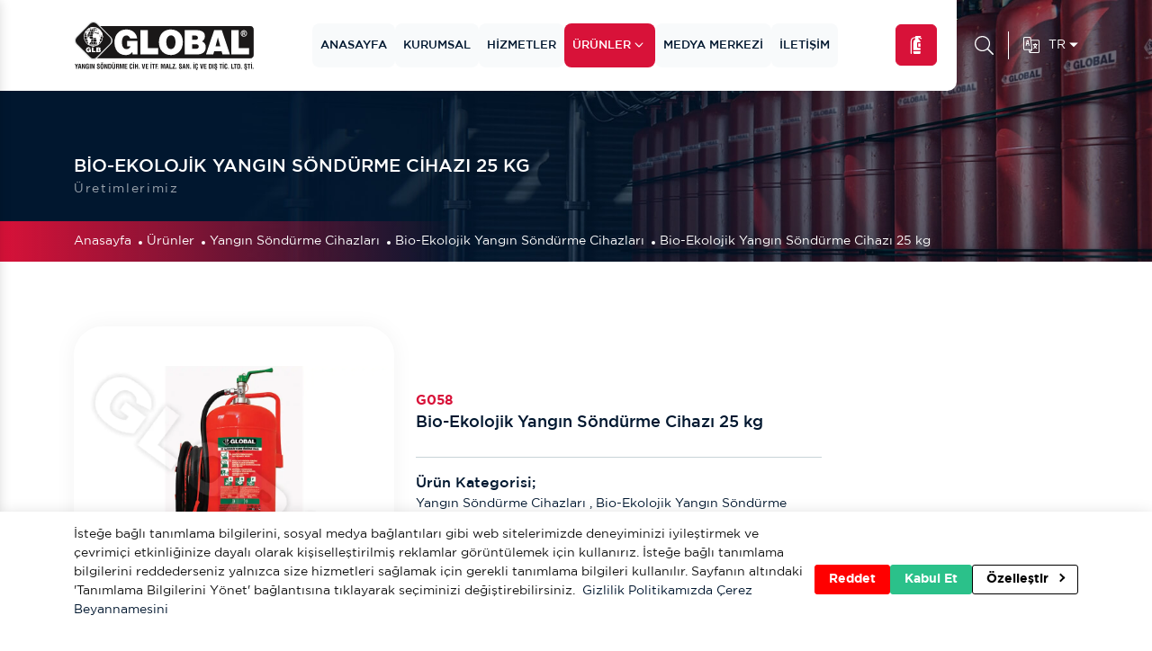

--- FILE ---
content_type: text/html; charset=UTF-8
request_url: https://globalyangin.com.tr/bio-ekolojik-yangin-sondurme-cihazi-25-kg
body_size: 21862
content:
<!-- DEBUG-VIEW START 7 APPPATH/Views/product-detail.php -->
<!-- DEBUG-VIEW START 6 APPPATH/Views/layout/default.php -->
<!doctype html>
<html lang="tr" >
<head>
<script type="text/javascript"  id="debugbar_loader" data-time="1769640262.934106" src="https://globalyangin.com.tr/?debugbar"></script><script type="text/javascript"  id="debugbar_dynamic_script"></script><style type="text/css"  id="debugbar_dynamic_style"></style><script class="kint-rich-script">void 0===window.kintShared&&(window.kintShared=function(){"use strict";var e={dedupe:function(e,n){return[].forEach.call(document.querySelectorAll(e),function(e){e!==(n=!n||!n.ownerDocument.contains(n)?e:n)&&e.parentNode.removeChild(e)}),n},runOnce:function(e){"complete"===document.readyState?e():window.addEventListener("load",e)}};return window.addEventListener("click",function(e){var n;e.target.classList.contains("kint-ide-link")&&((n=new XMLHttpRequest).open("GET",e.target.href),n.send(null),e.preventDefault())}),e}());
void 0===window.kintRich&&(window.kintRich=function(){"use strict";var l={selectText:function(e){var t=window.getSelection(),a=document.createRange();a.selectNodeContents(e),t.removeAllRanges(),t.addRange(a)},toggle:function(e,t){var a=l.getChildren(e);a&&(e.classList.toggle("kint-show",t),1===a.childNodes.length&&(a=a.childNodes[0].childNodes[0])&&a.classList&&a.classList.contains("kint-parent")&&l.toggle(a,t))},toggleChildren:function(e,t){var a=l.getChildren(e);if(a){var o=a.getElementsByClassName("kint-parent"),n=o.length;for(void 0===t&&(t=e.classList.contains("kint-show"));n--;)l.toggle(o[n],t)}},switchTab:function(e){var t=e.previousSibling,a=0;for(e.parentNode.getElementsByClassName("kint-active-tab")[0].classList.remove("kint-active-tab"),e.classList.add("kint-active-tab");t;)1===t.nodeType&&a++,t=t.previousSibling;for(var o=e.parentNode.nextSibling.childNodes,n=0;n<o.length;n++)n===a?(o[n].classList.add("kint-show"),1===o[n].childNodes.length&&(t=o[n].childNodes[0].childNodes[0])&&t.classList&&t.classList.contains("kint-parent")&&l.toggle(t,!0)):o[n].classList.remove("kint-show")},mktag:function(e){return"<"+e+">"},openInNewWindow:function(e){var t=window.open();t&&(t.document.open(),t.document.write(l.mktag("html")+l.mktag("head")+l.mktag("title")+"Kint ("+(new Date).toISOString()+")"+l.mktag("/title")+l.mktag('meta charset="utf-8"')+l.mktag('script class="kint-rich-script" nonce="'+l.script.nonce+'"')+l.script.innerHTML+l.mktag("/script")+l.mktag('style class="kint-rich-style" nonce="'+l.style.nonce+'"')+l.style.innerHTML+l.mktag("/style")+l.mktag("/head")+l.mktag("body")+'<input class="kint-note-input" placeholder="Take some notes!"><div class="kint-rich">'+e.parentNode.outerHTML+"</div>"+l.mktag("/body")),t.document.close())},sortTable:function(e,a){var t=e.tBodies[0];[].slice.call(e.tBodies[0].rows).sort(function(e,t){if(e=e.cells[a].textContent.trim().toLocaleLowerCase(),t=t.cells[a].textContent.trim().toLocaleLowerCase(),isNaN(e)||isNaN(t)){if(isNaN(e)&&!isNaN(t))return 1;if(isNaN(t)&&!isNaN(e))return-1}else e=parseFloat(e),t=parseFloat(t);return e<t?-1:t<e?1:0}).forEach(function(e){t.appendChild(e)})},showAccessPath:function(e){for(var t=e.childNodes,a=0;a<t.length;a++)if(t[a].classList&&t[a].classList.contains("access-path"))return t[a].classList.toggle("kint-show"),void(t[a].classList.contains("kint-show")&&l.selectText(t[a]))},showSearchBox:function(e){var t=e.querySelector(".kint-search");t&&(t.classList.toggle("kint-show"),t.classList.contains("kint-show")?(e.classList.add("kint-show"),t.focus(),t.select(),l.search(e.parentNode,t.value)):e.parentNode.classList.remove("kint-search-root"))},search:function(e,t){e.querySelectorAll(".kint-search-match").forEach(function(e){e.classList.remove("kint-search-match")}),e.classList.remove("kint-search-match"),e.classList.toggle("kint-search-root",t.length),t.length&&l.findMatches(e,t)},findMatches:function(e,t){var a,o,n,r=e.cloneNode(!0);if(r.querySelectorAll(".access-path").forEach(function(e){e.remove()}),-1!=r.textContent.toUpperCase().indexOf(t.toUpperCase())){for(s in e.classList.add("kint-search-match"),e.childNodes)if("DD"==e.childNodes[s].tagName){a=e.childNodes[s];break}if(a)if([].forEach.call(a.childNodes,function(e){"DL"==e.tagName?l.findMatches(e,t):"UL"==e.tagName&&(e.classList.contains("kint-tabs")?o=e.childNodes:e.classList.contains("kint-tab-contents")&&(n=e.childNodes))}),o&&n&&o.length==n.length)for(var s=0;s<o.length;s++){var i=!1;-1!=o[s].textContent.toUpperCase().indexOf(t.toUpperCase())?i=!0:((r=n[s].cloneNode(!0)).querySelectorAll(".access-path").forEach(function(e){e.remove()}),-1!=r.textContent.toUpperCase().indexOf(t.toUpperCase())&&(i=!0)),i&&(o[s].classList.add("kint-search-match"),[].forEach.call(n[s].childNodes,function(e){"DL"==e.tagName&&l.findMatches(e,t)}))}}},getParentByClass:function(e,t){for(;(e=e.parentNode)&&e.classList&&!e.classList.contains(t););return e},getParentHeader:function(e,t){for(var a=e.nodeName.toLowerCase();"dd"!==a&&"dt"!==a&&l.getParentByClass(e,"kint-rich");)a=(e=e.parentNode).nodeName.toLowerCase();return l.getParentByClass(e,"kint-rich")?(e="dd"===a&&t?e.previousElementSibling:e)&&"dt"===e.nodeName.toLowerCase()&&e.classList.contains("kint-parent")?e:void 0:null},getChildren:function(e){for(;(e=e.nextElementSibling)&&"dd"!==e.nodeName.toLowerCase(););return e},isFolderOpen:function(){if(l.folder&&l.folder.querySelector("dd.kint-foldout"))return l.folder.querySelector("dd.kint-foldout").previousSibling.classList.contains("kint-show")},initLoad:function(){l.style=window.kintShared.dedupe("style.kint-rich-style",l.style),l.script=window.kintShared.dedupe("script.kint-rich-script",l.script),l.folder=window.kintShared.dedupe(".kint-rich.kint-folder",l.folder);var t,e=document.querySelectorAll("input.kint-search");[].forEach.call(e,function(t){function e(e){window.clearTimeout(a),t.value!==o&&(a=window.setTimeout(function(){o=t.value,l.search(t.parentNode.parentNode,o)},500))}var a=null,o=null;t.removeEventListener("keyup",e),t.addEventListener("keyup",e)}),l.folder&&(t=l.folder.querySelector("dd"),[].forEach.call(document.querySelectorAll(".kint-rich.kint-file"),function(e){e.parentNode!==l.folder&&t.appendChild(e)}),document.body.appendChild(l.folder),l.folder.classList.add("kint-show"))},keyboardNav:{targets:[],target:0,active:!1,fetchTargets:function(){var e=l.keyboardNav.targets[l.keyboardNav.target];l.keyboardNav.targets=[],document.querySelectorAll(".kint-rich nav, .kint-tabs>li:not(.kint-active-tab)").forEach(function(e){l.isFolderOpen()&&!l.folder.contains(e)||0===e.offsetWidth&&0===e.offsetHeight||l.keyboardNav.targets.push(e)}),e&&-1!==l.keyboardNav.targets.indexOf(e)&&(l.keyboardNav.target=l.keyboardNav.targets.indexOf(e))},sync:function(e){var t=document.querySelector(".kint-focused");t&&t.classList.remove("kint-focused"),l.keyboardNav.active&&((t=l.keyboardNav.targets[l.keyboardNav.target]).classList.add("kint-focused"),e||l.keyboardNav.scroll(t))},scroll:function(e){var t,a;e!==l.folder.querySelector("dt > nav")&&(a=(t=function(e){return e.offsetTop+(e.offsetParent?t(e.offsetParent):0)})(e),l.isFolderOpen()?(e=l.folder.querySelector("dd.kint-foldout")).scrollTo(0,a-e.clientHeight/2):window.scrollTo(0,a-window.innerHeight/2))},moveCursor:function(e){for(l.keyboardNav.target+=e;l.keyboardNav.target<0;)l.keyboardNav.target+=l.keyboardNav.targets.length;for(;l.keyboardNav.target>=l.keyboardNav.targets.length;)l.keyboardNav.target-=l.keyboardNav.targets.length;l.keyboardNav.sync()},setCursor:function(e){if(l.isFolderOpen()&&!l.folder.contains(e))return!1;l.keyboardNav.fetchTargets();for(var t=0;t<l.keyboardNav.targets.length;t++)if(e===l.keyboardNav.targets[t])return l.keyboardNav.target=t,!0;return!1}},mouseNav:{lastClickTarget:null,lastClickTimer:null,lastClickCount:0,renewLastClick:function(){window.clearTimeout(l.mouseNav.lastClickTimer),l.mouseNav.lastClickTimer=window.setTimeout(function(){l.mouseNav.lastClickTarget=null,l.mouseNav.lastClickTimer=null,l.mouseNav.lastClickCount=0},250)}},style:null,script:null,folder:null};return window.addEventListener("click",function(e){var t=e.target;if(l.mouseNav.lastClickTarget&&l.mouseNav.lastClickTimer&&l.mouseNav.lastClickCount)if(t=l.mouseNav.lastClickTarget,1===l.mouseNav.lastClickCount)l.toggleChildren(t.parentNode),l.keyboardNav.setCursor(t),l.keyboardNav.sync(!0),l.mouseNav.lastClickCount++,l.mouseNav.renewLastClick();else{for(var a=t.parentNode.classList.contains("kint-show"),o=document.getElementsByClassName("kint-parent"),n=o.length;n--;)l.toggle(o[n],a);l.keyboardNav.setCursor(t),l.keyboardNav.sync(!0),l.keyboardNav.scroll(t),window.clearTimeout(l.mouseNav.lastClickTimer),l.mouseNav.lastClickTarget=null,l.mouseNav.lastClickTarget=null,l.mouseNav.lastClickCount=0}else if(l.getParentByClass(t,"kint-rich")){var r=t.nodeName.toLowerCase();if("dfn"===r&&l.selectText(t),"th"!==r)if((t=l.getParentHeader(t))&&(l.keyboardNav.setCursor(t.querySelector("nav")),l.keyboardNav.sync(!0)),t=e.target,"li"===r&&"kint-tabs"===t.parentNode.className)"kint-active-tab"!==t.className&&l.switchTab(t),(t=l.getParentHeader(t,!0))&&(l.keyboardNav.setCursor(t.querySelector("nav")),l.keyboardNav.sync(!0));else if("nav"===r)"footer"===t.parentNode.nodeName.toLowerCase()?(l.keyboardNav.setCursor(t),l.keyboardNav.sync(!0),(t=t.parentNode).classList.toggle("kint-show")):(l.toggle(t.parentNode),l.keyboardNav.fetchTargets(),l.mouseNav.lastClickCount=1,l.mouseNav.lastClickTarget=t,l.mouseNav.renewLastClick());else if(t.classList.contains("kint-popup-trigger")){var s=t.parentNode;if("footer"===s.nodeName.toLowerCase())s=s.previousSibling;else for(;s&&!s.classList.contains("kint-parent");)s=s.parentNode;l.openInNewWindow(s)}else t.classList.contains("kint-access-path-trigger")?l.showAccessPath(t.parentNode):t.classList.contains("kint-search-trigger")?l.showSearchBox(t.parentNode):t.classList.contains("kint-search")||("pre"===r&&3===e.detail?l.selectText(t):l.getParentByClass(t,"kint-source")&&3===e.detail?l.selectText(l.getParentByClass(t,"kint-source")):t.classList.contains("access-path")?l.selectText(t):"a"!==r&&(t=l.getParentHeader(t))&&(l.toggle(t),l.keyboardNav.fetchTargets()));else e.ctrlKey||l.sortTable(t.parentNode.parentNode.parentNode,t.cellIndex)}},!0),window.addEventListener("keydown",function(e){if(e.target===document.body&&!e.altKey&&!e.ctrlKey){if(68===e.keyCode){if(l.keyboardNav.active)l.keyboardNav.active=!1;else if(l.keyboardNav.active=!0,l.keyboardNav.fetchTargets(),0===l.keyboardNav.targets.length)return void(l.keyboardNav.active=!1);return l.keyboardNav.sync(),void e.preventDefault()}if(l.keyboardNav.active){if(9===e.keyCode)return l.keyboardNav.moveCursor(e.shiftKey?-1:1),void e.preventDefault();if(38===e.keyCode||75===e.keyCode)return l.keyboardNav.moveCursor(-1),void e.preventDefault();if(40===e.keyCode||74===e.keyCode)return l.keyboardNav.moveCursor(1),void e.preventDefault();var t,a,o=l.keyboardNav.targets[l.keyboardNav.target];if("li"===o.nodeName.toLowerCase()){if(32===e.keyCode||13===e.keyCode)return l.switchTab(o),l.keyboardNav.fetchTargets(),l.keyboardNav.sync(),void e.preventDefault();if(39===e.keyCode||76===e.keyCode)return l.keyboardNav.moveCursor(1),void e.preventDefault();if(37===e.keyCode||72===e.keyCode)return l.keyboardNav.moveCursor(-1),void e.preventDefault()}o=o.parentNode,65===e.keyCode?(l.showAccessPath(o),e.preventDefault()):"footer"===o.nodeName.toLowerCase()&&o.parentNode.classList.contains("kint-rich")?32===e.keyCode||13===e.keyCode?(o.classList.toggle("kint-show"),e.preventDefault()):37===e.keyCode||72===e.keyCode?(o.classList.remove("kint-show"),e.preventDefault()):39!==e.keyCode&&76!==e.keyCode||(o.classList.add("kint-show"),e.preventDefault()):32===e.keyCode||13===e.keyCode?(l.toggle(o),l.keyboardNav.fetchTargets(),e.preventDefault()):39!==e.keyCode&&76!==e.keyCode&&37!==e.keyCode&&72!==e.keyCode||(t=39===e.keyCode||76===e.keyCode,o.classList.contains("kint-show")?l.toggleChildren(o,t):t||(a=l.getParentHeader(o.parentNode.parentNode,!0))&&(l.keyboardNav.setCursor((o=a).querySelector("nav")),l.keyboardNav.sync()),l.toggle(o,t),l.keyboardNav.fetchTargets(),e.preventDefault())}}},!0),l}()),window.kintShared.runOnce(window.kintRich.initLoad);
void 0===window.kintMicrotimeInitialized&&(window.kintMicrotimeInitialized=1,window.addEventListener("load",function(){"use strict";var a={},t=Array.prototype.slice.call(document.querySelectorAll("[data-kint-microtime-group]"),0);t.forEach(function(t){var i,e;t.querySelector(".kint-microtime-lap")&&(i=t.getAttribute("data-kint-microtime-group"),e=parseFloat(t.querySelector(".kint-microtime-lap").innerHTML),t=parseFloat(t.querySelector(".kint-microtime-avg").innerHTML),void 0===a[i]&&(a[i]={}),(void 0===a[i].min||a[i].min>e)&&(a[i].min=e),(void 0===a[i].max||a[i].max<e)&&(a[i].max=e),a[i].avg=t)}),t.forEach(function(t){var i,e,r,o,n=t.querySelector(".kint-microtime-lap");null!==n&&(i=parseFloat(n.textContent),o=t.dataset.kintMicrotimeGroup,e=a[o].avg,r=a[o].max,o=a[o].min,i===(t.querySelector(".kint-microtime-avg").textContent=e)&&i===o&&i===r||(n.style.background=e<i?"hsl("+(40-40*((i-e)/(r-e)))+", 100%, 65%)":"hsl("+(40+80*(e===o?0:(e-i)/(e-o)))+", 100%, 65%)"))})}));
</script><style class="kint-rich-style">.kint-rich{font-size:13px;overflow-x:auto;white-space:nowrap;background:rgba(255,255,255,0.9)}.kint-rich.kint-folder{position:fixed;bottom:0;left:0;right:0;z-index:999999;width:100%;margin:0;display:block}.kint-rich.kint-folder dd.kint-foldout{max-height:calc(100vh - 100px);padding-right:8px;overflow-y:scroll;display:none}.kint-rich.kint-folder dd.kint-foldout.kint-show{display:block}.kint-rich::selection,.kint-rich::-moz-selection,.kint-rich::-webkit-selection{background:#aaa;color:#1d1e1e}.kint-rich .kint-focused{box-shadow:0 0 3px 2px red}.kint-rich,.kint-rich::before,.kint-rich::after,.kint-rich *,.kint-rich *::before,.kint-rich *::after{box-sizing:border-box;border-radius:0;color:#1d1e1e;float:none !important;font-family:Consolas, Menlo, Monaco, Lucida Console, Liberation Mono, DejaVu Sans Mono, Bitstream Vera Sans Mono, Courier New, monospace, serif;line-height:15px;margin:0;padding:0;text-align:left}.kint-rich{margin:8px 0}.kint-rich dt,.kint-rich dl{width:auto}.kint-rich dt,.kint-rich div.access-path{background:#f8f8f8;border:1px solid #d7d7d7;color:#1d1e1e;display:block;font-weight:bold;list-style:none outside none;overflow:auto;padding:4px}.kint-rich dt:hover,.kint-rich div.access-path:hover{border-color:#aaa}.kint-rich>dl dl{padding:0 0 0 12px}.kint-rich dt.kint-parent>nav,.kint-rich>footer>nav{background:url("[data-uri]") no-repeat scroll 0 0/15px 75px transparent;cursor:pointer;display:inline-block;height:15px;width:15px;margin-right:3px;vertical-align:middle}.kint-rich dt.kint-parent:hover>nav,.kint-rich>footer>nav:hover{background-position:0 25%}.kint-rich dt.kint-parent.kint-show>nav,.kint-rich>footer.kint-show>nav{background-position:0 50%}.kint-rich dt.kint-parent.kint-show:hover>nav,.kint-rich>footer.kint-show>nav:hover{background-position:0 75%}.kint-rich dt.kint-parent.kint-locked>nav{background-position:0 100%}.kint-rich dt.kint-parent+dd{display:none;border-left:1px dashed #d7d7d7}.kint-rich dt.kint-parent.kint-show+dd{display:block}.kint-rich var,.kint-rich var a{color:#06f;font-style:normal}.kint-rich dt:hover var,.kint-rich dt:hover var a{color:red}.kint-rich dfn{font-style:normal;font-family:monospace;color:#1d1e1e}.kint-rich pre{color:#1d1e1e;margin:0 0 0 12px;padding:5px;overflow-y:hidden;border-top:0;border:1px solid #d7d7d7;background:#f8f8f8;display:block;word-break:normal}.kint-rich .kint-popup-trigger,.kint-rich .kint-access-path-trigger,.kint-rich .kint-search-trigger{background:rgba(29,30,30,0.8);border-radius:3px;height:16px;font-size:16px;margin-left:5px;font-weight:bold;width:16px;text-align:center;float:right !important;cursor:pointer;color:#f8f8f8;position:relative;overflow:hidden;line-height:17.6px}.kint-rich .kint-popup-trigger:hover,.kint-rich .kint-access-path-trigger:hover,.kint-rich .kint-search-trigger:hover{color:#1d1e1e;background:#f8f8f8}.kint-rich dt.kint-parent>.kint-popup-trigger{line-height:19.2px}.kint-rich .kint-search-trigger{font-size:20px}.kint-rich input.kint-search{display:none;border:1px solid #d7d7d7;border-top-width:0;border-bottom-width:0;padding:4px;float:right !important;margin:-4px 0;color:#1d1e1e;background:#f8f8f8;height:24px;width:160px;position:relative;z-index:100}.kint-rich input.kint-search.kint-show{display:block}.kint-rich .kint-search-root ul.kint-tabs>li:not(.kint-search-match){background:#f8f8f8;opacity:0.5}.kint-rich .kint-search-root dl:not(.kint-search-match){opacity:0.5}.kint-rich .kint-search-root dl:not(.kint-search-match)>dt{background:#f8f8f8}.kint-rich .kint-search-root dl:not(.kint-search-match) dl,.kint-rich .kint-search-root dl:not(.kint-search-match) ul.kint-tabs>li:not(.kint-search-match){opacity:1}.kint-rich div.access-path{background:#f8f8f8;display:none;margin-top:5px;padding:4px;white-space:pre}.kint-rich div.access-path.kint-show{display:block}.kint-rich footer{padding:0 3px 3px;font-size:9px;background:transparent}.kint-rich footer>.kint-popup-trigger{background:transparent;color:#1d1e1e}.kint-rich footer nav{height:10px;width:10px;background-size:10px 50px}.kint-rich footer>ol{display:none;margin-left:32px}.kint-rich footer.kint-show>ol{display:block}.kint-rich a{color:#1d1e1e;text-shadow:none;text-decoration:underline}.kint-rich a:hover{color:#1d1e1e;border-bottom:1px dotted #1d1e1e}.kint-rich ul{list-style:none;padding-left:12px}.kint-rich ul:not(.kint-tabs) li{border-left:1px dashed #d7d7d7}.kint-rich ul:not(.kint-tabs) li>dl{border-left:none}.kint-rich ul.kint-tabs{margin:0 0 0 12px;padding-left:0;background:#f8f8f8;border:1px solid #d7d7d7;border-top:0}.kint-rich ul.kint-tabs>li{background:#f8f8f8;border:1px solid #d7d7d7;cursor:pointer;display:inline-block;height:24px;margin:2px;padding:0 12px;vertical-align:top}.kint-rich ul.kint-tabs>li:hover,.kint-rich ul.kint-tabs>li.kint-active-tab:hover{border-color:#aaa;color:red}.kint-rich ul.kint-tabs>li.kint-active-tab{background:#f8f8f8;border-top:0;margin-top:-1px;height:27px;line-height:24px}.kint-rich ul.kint-tabs>li:not(.kint-active-tab){line-height:20px}.kint-rich ul.kint-tabs li+li{margin-left:0}.kint-rich ul.kint-tab-contents>li{display:none}.kint-rich ul.kint-tab-contents>li.kint-show{display:block}.kint-rich dt:hover+dd>ul>li.kint-active-tab{border-color:#aaa;color:red}.kint-rich dt>.kint-color-preview{width:16px;height:16px;display:inline-block;vertical-align:middle;margin-left:10px;border:1px solid #d7d7d7;background-color:#ccc;background-image:url('data:image/svg+xml;utf8,<svg xmlns="http://www.w3.org/2000/svg" viewBox="0 0 2 2"><path fill="%23FFF" d="M0 0h1v2h1V1H0z"/></svg>');background-size:100%}.kint-rich dt>.kint-color-preview:hover{border-color:#aaa}.kint-rich dt>.kint-color-preview>div{width:100%;height:100%}.kint-rich table{border-collapse:collapse;empty-cells:show;border-spacing:0}.kint-rich table *{font-size:12px}.kint-rich table dt{background:none;padding:2px}.kint-rich table dt .kint-parent{min-width:100%;overflow:hidden;text-overflow:ellipsis;white-space:nowrap}.kint-rich table td,.kint-rich table th{border:1px solid #d7d7d7;padding:2px;vertical-align:center}.kint-rich table th{cursor:alias}.kint-rich table td:first-child,.kint-rich table th{font-weight:bold;background:#f8f8f8;color:#1d1e1e}.kint-rich table td{background:#f8f8f8;white-space:pre}.kint-rich table td>dl{padding:0}.kint-rich table pre{border-top:0;border-right:0}.kint-rich table thead th:first-child{background:none;border:0}.kint-rich table tr:hover>td{box-shadow:0 0 1px 0 #aaa inset}.kint-rich table tr:hover var{color:red}.kint-rich table ul.kint-tabs li.kint-active-tab{height:20px;line-height:17px}.kint-rich pre.kint-source{margin-left:-1px}.kint-rich pre.kint-source[data-kint-filename]:before{display:block;content:attr(data-kint-filename);margin-bottom:4px;padding-bottom:4px;border-bottom:1px solid #f8f8f8}.kint-rich pre.kint-source>div:before{display:inline-block;content:counter(kint-l);counter-increment:kint-l;border-right:1px solid #aaa;padding-right:8px;margin-right:8px}.kint-rich pre.kint-source>div.kint-highlight{background:#f8f8f8}.kint-rich .kint-microtime-lap{text-shadow:-1px 0 #aaa,0 1px #aaa,1px 0 #aaa,0 -1px #aaa;color:#f8f8f8;font-weight:bold}input.kint-note-input{width:100%}.kint-rich .kint-focused{box-shadow:0 0 3px 2px red}.kint-rich dt{font-weight:normal}.kint-rich dt.kint-parent{margin-top:4px}.kint-rich dl dl{margin-top:4px;padding-left:25px;border-left:none}.kint-rich>dl>dt{background:#f8f8f8}.kint-rich ul{margin:0;padding-left:0}.kint-rich ul:not(.kint-tabs)>li{border-left:0}.kint-rich ul.kint-tabs{background:#f8f8f8;border:1px solid #d7d7d7;border-width:0 1px 1px 1px;padding:4px 0 0 12px;margin-left:-1px;margin-top:-1px}.kint-rich ul.kint-tabs li,.kint-rich ul.kint-tabs li+li{margin:0 0 0 4px}.kint-rich ul.kint-tabs li{border-bottom-width:0;height:25px}.kint-rich ul.kint-tabs li:first-child{margin-left:0}.kint-rich ul.kint-tabs li.kint-active-tab{border-top:1px solid #d7d7d7;background:#fff;font-weight:bold;padding-top:0;border-bottom:1px solid #fff !important;margin-bottom:-1px}.kint-rich ul.kint-tabs li.kint-active-tab:hover{border-bottom:1px solid #fff}.kint-rich ul>li>pre{border:1px solid #d7d7d7}.kint-rich dt:hover+dd>ul{border-color:#aaa}.kint-rich pre{background:#fff;margin-top:4px;margin-left:25px}.kint-rich .kint-source{margin-left:-1px}.kint-rich .kint-source .kint-highlight{background:#cfc}.kint-rich .kint-parent.kint-show>.kint-search{border-bottom-width:1px}.kint-rich table td{background:#fff}.kint-rich table td>dl{padding:0;margin:0}.kint-rich table td>dl>dt.kint-parent{margin:0}.kint-rich table td:first-child,.kint-rich table td,.kint-rich table th{padding:2px 4px}.kint-rich table dd,.kint-rich table dt{background:#fff}.kint-rich table tr:hover>td{box-shadow:none;background:#cfc}
</style>

    <meta charset="UTF-8">
    <meta name="viewport" content="width=device-width, user-scalable=no, initial-scale=1.0, maximum-scale=1.0, minimum-scale=1.0">
    <meta http-equiv="X-UA-Compatible" content="ie=edge">

    <title>Bio-Ekolojik Yangın Söndürme Cihazı 25 kg - Bio-Ekolojik Yangın Söndürme Cihazları</title>
    <meta name="description" content="Bio-Ekolojik Yangın Söndürme Cihazı 25 kg">
    <meta name="keywords" content="Bio-Ekolojik Yangın Söndürme Cihazı 25 kg">

    <meta name="revisit-after" content="3 days"/>
    <meta http-equiv="Pragma" content="public"/>
    <meta http-equiv="Expires" content="7"/>
    <meta http-equiv="Cache-Control" content="max-age=604800, public"/>
    <meta name="apple-touch-fullscreen" content="YES"/>
    <meta name="apple-mobile-web-app-capable" content="yes"/>
    <meta name="mobile-web-app-capable" content="yes"/>
    <meta name="apple-mobile-web-app-status-bar-style" content="black"/>

    <meta property="og:url" content="https://globalyangin.com.tr/bio-ekolojik-yangin-sondurme-cihazi-25-kg"/>
    <meta property="og:type" content="article"/>
    <meta property="og:title" content="Bio-Ekolojik Yangın Söndürme Cihazı 25 kg - Bio-Ekolojik Yangın Söndürme Cihazları"/>
    <meta property="og:description" content="Bio-Ekolojik Yangın Söndürme Cihazı 25 kg"/>

            <meta property="og:image" content="/uploads/2023/04/58.jpg">
        <meta name="twitter:image:src" content="/uploads/2023/04/58.jpg">
    
    <meta name="twitter:card" content="summary_large_image">
    <meta name="twitter:domain" content="globalyangin.com.tr">
    <meta name="twitter:url" content="https://globalyangin.com.tr/bio-ekolojik-yangin-sondurme-cihazi-25-kg">
    <link rel="canonical" href="https://globalyangin.com.tr/bio-ekolojik-yangin-sondurme-cihazi-25-kg"/>

            <link rel="apple-touch-icon" sizes="180x180" href="/uploads/2023/03/favicon.png">
        <link rel="icon" type="image/png" sizes="32x32" href="/uploads/2023/03/favicon.png">
        <link rel="icon" type="image/png" sizes="16x16" href="/uploads/2023/03/favicon.png">
    
    <link href="https://globalyangin.com.tr/assets/css/style.bundle.min.css?v=0.2" rel="stylesheet" type="text/css" />
    <meta name="google-site-verification" content="fNfdtcibrJGvTASIwQDMxRIiH8oGMyRXOliijGyBa4s" />
<!-- Google tag (gtag.js) -->
<script async src="https://www.googletagmanager.com/gtag/js?id=G-BNLQP66NDR"></script>
<script>
  window.dataLayer = window.dataLayer || [];
  function gtag(){dataLayer.push(arguments);}
  gtag('js', new Date());

  gtag('config', 'G-BNLQP66NDR');
</script>    
</head>
<body>
<header>
    <div class="container d-flex align-items-center justify-content-between">
        <div class="bg-white l-menu">
            <a href="/" title="Global Yangın Söndürme Cihazları ve İtfaiye Malz. San. İç ve Dış Tic. Ltd. Şti." class="logo">
                <img src="/uploads/2023/03/group-8.svg" width="340" height="93" alt="Global Yangın Söndürme Cihazları ve İtfaiye Malz. San. İç ve Dış Tic. Ltd. Şti.">
            </a>
            <ul class="site-menu d-none d-xl-flex">
                <li>
                    <a href="/" title="Anasayfa">
                        Anasayfa                    </a>
                </li>
                <li>
                    <a href="/kurumsal" title="Kurumsal">
                        Kurumsal                    </a>
                </li>
                <li>
                    <a href="/hizmetler" title="Hizmetler">
                        Hizmetler                    </a>
                </li>
                <li class="mega-menu-item active">
                    <a href="/urunler" title="Ürünler">
                        Ürünler                                                    <svg class="cvzicon">
                                <use xlink:href="/assets/images/sprite.svg#angle-down"></use>
                            </svg>
                                            </a>
                                            <div class="mega-menu">
                            <div class="container">
                                <div class="row g-0">
                                                                            <div class="col-xxl-3 col-lg-4 item" data-aos="fade-up" data-aos-duration="400" data-aos-delay="300">
                                            <div class="wrapper">
                                                <a href="yangin-sondurme-cihazlari" class="title d-block text-secondary hover:color-primary" title="Yangın Söndürme Cihazları">Yangın Söndürme Cihazları</a>
                                                <ul class="list">
                                                                                                            <li>
                                                            <a href="abc-tozlu-yangin-sonduruculer" class="text-secondary hover:color-primary" title="ABC Tozlu Yangın Söndürücüler">
                                                                ABC Tozlu Yangın Söndürücüler                                                            </a>
                                                        </li>
                                                                                                            <li>
                                                            <a href="kopuklu-yangin-sondurme-cihazlari" class="text-secondary hover:color-primary" title="Köpüklü Yangın Söndürme Cihazları">
                                                                Köpüklü Yangın Söndürme Cihazları                                                            </a>
                                                        </li>
                                                                                                            <li>
                                                            <a href="co2-yangin-sondurme-cihazlari" class="text-secondary hover:color-primary" title="CO2 Yangın Söndürme Cihazları">
                                                                CO2 Yangın Söndürme Cihazları                                                            </a>
                                                        </li>
                                                                                                            <li>
                                                            <a href="hassas-hortumlu-pano-ici-sistemler" class="text-secondary hover:color-primary" title="Hassas Hortumlu Pano İçi Sistemler">
                                                                Hassas Hortumlu Pano İçi Sistemler                                                            </a>
                                                        </li>
                                                                                                            <li>
                                                            <a href="tavan-tipi-yangin-sondurme-cihazlari" class="text-secondary hover:color-primary" title="Tavan Tipi Yangın Söndürme Cihazları">
                                                                Tavan Tipi Yangın Söndürme Cihazları                                                            </a>
                                                        </li>
                                                                                                            <li>
                                                            <a href="davlumbazli-yangin-sondurme-sistemleri" class="text-secondary hover:color-primary" title="Davlumbazlı Yangın Söndürme Sistemleri">
                                                                Davlumbazlı Yangın Söndürme Sistemleri                                                            </a>
                                                        </li>
                                                                                                            <li>
                                                            <a href="bio-ekolojik-yangin-sondurme-cihazlari" class="text-secondary hover:color-primary" title="Bio-Ekolojik Yangın Söndürme Cihazları">
                                                                Bio-Ekolojik Yangın Söndürme Cihazları                                                            </a>
                                                        </li>
                                                                                                    </ul>
                                            </div>
                                        </div>
                                                                            <div class="col-xxl-3 col-lg-4 item" data-aos="fade-up" data-aos-duration="500" data-aos-delay="400">
                                            <div class="wrapper">
                                                <a href="yangin-dolaplari" class="title d-block text-secondary hover:color-primary" title="Yangın Dolapları">Yangın Dolapları</a>
                                                <ul class="list">
                                                                                                            <li>
                                                            <a href="sulu-sistem-yangin-dolaplari" class="text-secondary hover:color-primary" title="Sulu Sistem Yangın Dolapları">
                                                                Sulu Sistem Yangın Dolapları                                                            </a>
                                                        </li>
                                                                                                            <li>
                                                            <a href="kopuklu-sistemler" class="text-secondary hover:color-primary" title="Köpüklü Sistemler">
                                                                Köpüklü Sistemler                                                            </a>
                                                        </li>
                                                                                                            <li>
                                                            <a href="ozel-uretim-dolaplar" class="text-secondary hover:color-primary" title="Özel Üretim Dolaplar">
                                                                Özel Üretim Dolaplar                                                            </a>
                                                        </li>
                                                                                                            <li>
                                                            <a href="sulu-sistem-sahra-tipi" class="text-secondary hover:color-primary" title="Sulu Sistem Sahra Tipi">
                                                                Sulu Sistem Sahra Tipi                                                            </a>
                                                        </li>
                                                                                                            <li>
                                                            <a href="kuru-sistem-yangin-dolaplari" class="text-secondary hover:color-primary" title="Kuru Sistem Yangın Dolapları">
                                                                Kuru Sistem Yangın Dolapları                                                            </a>
                                                        </li>
                                                                                                            <li>
                                                            <a href="kuru-sistem-sahra-tipi" class="text-secondary hover:color-primary" title="Kuru Sistem Sahra Tipi">
                                                                Kuru Sistem Sahra Tipi                                                            </a>
                                                        </li>
                                                                                                            <li>
                                                            <a href="malzeme-dolaplari-ve-tup-kabinleri" class="text-secondary hover:color-primary" title="Malzeme Dolapları ve Tüp Kabinleri">
                                                                Malzeme Dolapları ve Tüp Kabinleri                                                            </a>
                                                        </li>
                                                                                                            <li>
                                                            <a href="ozel-makara-ve-hortum-arabalari" class="text-secondary hover:color-primary" title="Özel Makara ve Hortum Arabaları">
                                                                Özel Makara ve Hortum Arabaları                                                            </a>
                                                        </li>
                                                                                                    </ul>
                                            </div>
                                        </div>
                                                                            <div class="col-xxl-3 col-lg-4 item" data-aos="fade-up" data-aos-duration="600" data-aos-delay="500">
                                            <div class="wrapper">
                                                <a href="trafik-malzemeleri-ve-ilk-yardim-cantalari" class="title d-block text-secondary hover:color-primary" title="Trafik Malzemeleri ve İlk Yardım Çantaları">Trafik Malzemeleri ve İlk Yardım Çantaları</a>
                                                <ul class="list">
                                                                                                            <li>
                                                            <a href="uyari-levhalari" class="text-secondary hover:color-primary" title="Uyarı Levhaları">
                                                                Uyarı Levhaları                                                            </a>
                                                        </li>
                                                                                                            <li>
                                                            <a href="flasorlu-uyari-lambasi" class="text-secondary hover:color-primary" title="Flaşörlü Uyarı Lambası">
                                                                Flaşörlü Uyarı Lambası                                                            </a>
                                                        </li>
                                                                                                            <li>
                                                            <a href="demonte-esnek-delineatorler" class="text-secondary hover:color-primary" title="Demonte Esnek Delineatörler">
                                                                Demonte Esnek Delineatörler                                                            </a>
                                                        </li>
                                                                                                            <li>
                                                            <a href="serit-duzenleme-butonu" class="text-secondary hover:color-primary" title="Şerit Düzenleme Butonu">
                                                                Şerit Düzenleme Butonu                                                            </a>
                                                        </li>
                                                                                                            <li>
                                                            <a href="serit-ayirma-butonu" class="text-secondary hover:color-primary" title="Şerit Ayırma Butonu">
                                                                Şerit Ayırma Butonu                                                            </a>
                                                        </li>
                                                                                                    </ul>
                                            </div>
                                        </div>
                                                                            <div class="col-xxl-3 col-lg-4 item" data-aos="fade-up" data-aos-duration="700" data-aos-delay="600">
                                            <div class="wrapper">
                                                <a href="yangin-ve-is-guvenlik-malzemeleri" class="title d-block text-secondary hover:color-primary" title="Yangın ve İş Güvenlik Malzemeleri">Yangın ve İş Güvenlik Malzemeleri</a>
                                                <ul class="list">
                                                                                                            <li>
                                                            <a href="duman-maskeleri" class="text-secondary hover:color-primary" title="Duman Maskeleri">
                                                                Duman Maskeleri                                                            </a>
                                                        </li>
                                                                                                            <li>
                                                            <a href="solunum-yelegi-ve-solunum-tupu" class="text-secondary hover:color-primary" title="Solunum Yeleği ve Solunum Tüpü">
                                                                Solunum Yeleği ve Solunum Tüpü                                                            </a>
                                                        </li>
                                                                                                            <li>
                                                            <a href="koruyucu-elbiseler" class="text-secondary hover:color-primary" title="Koruyucu Elbiseler">
                                                                Koruyucu Elbiseler                                                            </a>
                                                        </li>
                                                                                                            <li>
                                                            <a href="ithal-yangin-battaniyeleri" class="text-secondary hover:color-primary" title="İthal Yangın Battaniyeleri">
                                                                İthal Yangın Battaniyeleri                                                            </a>
                                                        </li>
                                                                                                            <li>
                                                            <a href="kurtarma-techizati" class="text-secondary hover:color-primary" title="Kurtarma Teçhizatı">
                                                                Kurtarma Teçhizatı                                                            </a>
                                                        </li>
                                                                                                            <li>
                                                            <a href="baretler" class="text-secondary hover:color-primary" title="Baretler">
                                                                Baretler                                                            </a>
                                                        </li>
                                                                                                            <li>
                                                            <a href="neonlu-yelek-ve-montlar" class="text-secondary hover:color-primary" title="Neonlu Yelek ve Montlar">
                                                                Neonlu Yelek ve Montlar                                                            </a>
                                                        </li>
                                                                                                            <li>
                                                            <a href="kislik-neonlu-yelek-ve-montlar" class="text-secondary hover:color-primary" title="Kışlık Neonlu Yelek ve Montlar">
                                                                Kışlık Neonlu Yelek ve Montlar                                                            </a>
                                                        </li>
                                                                                                    </ul>
                                            </div>
                                        </div>
                                                                            <div class="col-xxl-3 col-lg-4 item" data-aos="fade-up" data-aos-duration="800" data-aos-delay="700">
                                            <div class="wrapper">
                                                <a href="yonlendirme-uniteleri" class="title d-block text-secondary hover:color-primary" title="Yönlendirme Üniteleri">Yönlendirme Üniteleri</a>
                                                <ul class="list">
                                                                                                            <li>
                                                            <a href="yangin-uyari-levhalari" class="text-secondary hover:color-primary" title="Yangın Uyarı Levhaları">
                                                                Yangın Uyarı Levhaları                                                            </a>
                                                        </li>
                                                                                                            <li>
                                                            <a href="yasaklama-ve-uyari-levhalari" class="text-secondary hover:color-primary" title="Yasaklama ve Uyarı Levhaları">
                                                                Yasaklama ve Uyarı Levhaları                                                            </a>
                                                        </li>
                                                                                                    </ul>
                                            </div>
                                        </div>
                                                                            <div class="col-xxl-3 col-lg-4 item" data-aos="fade-up" data-aos-duration="900" data-aos-delay="800">
                                            <div class="wrapper">
                                                <a href="yangin-malzemeleri" class="title d-block text-secondary hover:color-primary" title="Yangın Malzemeleri">Yangın Malzemeleri</a>
                                                <ul class="list">
                                                                                                            <li>
                                                            <a href="kopuklu-melanjoru-ve-turbo-jet-nozullar" class="text-secondary hover:color-primary" title="Köpüklü Melanjörü ve Turbo Jet Nozullar">
                                                                Köpüklü Melanjörü ve Turbo Jet Nozullar                                                            </a>
                                                        </li>
                                                                                                            <li>
                                                            <a href="alman-tip-lanslar" class="text-secondary hover:color-primary" title="Alman Tip Lanslar">
                                                                Alman Tip Lanslar                                                            </a>
                                                        </li>
                                                                                                            <li>
                                                            <a href="italyan-tip-lanslar" class="text-secondary hover:color-primary" title="İtalyan Tip Lanslar">
                                                                İtalyan Tip Lanslar                                                            </a>
                                                        </li>
                                                                                                            <li>
                                                            <a href="yer-ustu-hidrant-ve-baglanti-agizlari" class="text-secondary hover:color-primary" title="Yer Üstü Hidrant ve Bağlantı Ağızları">
                                                                Yer Üstü Hidrant ve Bağlantı Ağızları                                                            </a>
                                                        </li>
                                                                                                            <li>
                                                            <a href="vana-ve-rekorlar" class="text-secondary hover:color-primary" title="Vana ve Rekorlar">
                                                                Vana ve Rekorlar                                                            </a>
                                                        </li>
                                                                                                    </ul>
                                            </div>
                                        </div>
                                                                            <div class="col-xxl-3 col-lg-4 item" data-aos="fade-up" data-aos-duration="1000" data-aos-delay="900">
                                            <div class="wrapper">
                                                <a href="diger-kategoriler" class="title d-block text-secondary hover:color-primary" title="Diğer Kategoriler">Diğer Kategoriler</a>
                                                <ul class="list">
                                                                                                            <li>
                                                            <a href="portatif-tup-sehpalar" class="text-secondary hover:color-primary" title="Portatif Tüp Sehpalar">
                                                                Portatif Tüp Sehpalar                                                            </a>
                                                        </li>
                                                                                                            <li>
                                                            <a href="abc-yangin-sondurme-tozlari" class="text-secondary hover:color-primary" title="ABC Yangın Söndürme Tozları">
                                                                ABC Yangın Söndürme Tozları                                                            </a>
                                                        </li>
                                                                                                            <li>
                                                            <a href="hidrant-anahtari" class="text-secondary hover:color-primary" title="Hidrant Anahtarı">
                                                                Hidrant Anahtarı                                                            </a>
                                                        </li>
                                                                                                            <li>
                                                            <a href="yangin-algilama-ve-uyari-panelleri" class="text-secondary hover:color-primary" title="Yangın Algılama ve Uyarı Panelleri">
                                                                Yangın Algılama ve Uyarı Panelleri                                                            </a>
                                                        </li>
                                                                                                            <li>
                                                            <a href="sprink-otomatik-sistemler" class="text-secondary hover:color-primary" title="Sprink Otomatik Sistemler">
                                                                Sprink Otomatik Sistemler                                                            </a>
                                                        </li>
                                                                                                            <li>
                                                            <a href="yangin-ihbar-sistemleri" class="text-secondary hover:color-primary" title="Yangın İhbar Sistemleri">
                                                                Yangın İhbar Sistemleri                                                            </a>
                                                        </li>
                                                                                                            <li>
                                                            <a href="merdivenler-ve-yangin-cikis-noktalari" class="text-secondary hover:color-primary" title="Merdivenler ve Yangın Çıkış Noktaları">
                                                                Merdivenler ve Yangın Çıkış Noktaları                                                            </a>
                                                        </li>
                                                                                                    </ul>
                                            </div>
                                        </div>
                                                                                                        </div>
                            </div>
                        </div>
                        <ul class="ma5-list d-none">
                                                            <li>
                                    <a href="yangin-sondurme-cihazlari" title="Yangın Söndürme Cihazları">
                                        Yangın Söndürme Cihazları                                    </a>
                                    <ul>
                                                                                    <li>
                                                <a href="abc-tozlu-yangin-sonduruculer" title="ABC Tozlu Yangın Söndürücüler">
                                                    ABC Tozlu Yangın Söndürücüler                                                </a>
                                            </li>
                                                                                    <li>
                                                <a href="kopuklu-yangin-sondurme-cihazlari" title="Köpüklü Yangın Söndürme Cihazları">
                                                    Köpüklü Yangın Söndürme Cihazları                                                </a>
                                            </li>
                                                                                    <li>
                                                <a href="co2-yangin-sondurme-cihazlari" title="CO2 Yangın Söndürme Cihazları">
                                                    CO2 Yangın Söndürme Cihazları                                                </a>
                                            </li>
                                                                                    <li>
                                                <a href="hassas-hortumlu-pano-ici-sistemler" title="Hassas Hortumlu Pano İçi Sistemler">
                                                    Hassas Hortumlu Pano İçi Sistemler                                                </a>
                                            </li>
                                                                                    <li>
                                                <a href="tavan-tipi-yangin-sondurme-cihazlari" title="Tavan Tipi Yangın Söndürme Cihazları">
                                                    Tavan Tipi Yangın Söndürme Cihazları                                                </a>
                                            </li>
                                                                                    <li>
                                                <a href="davlumbazli-yangin-sondurme-sistemleri" title="Davlumbazlı Yangın Söndürme Sistemleri">
                                                    Davlumbazlı Yangın Söndürme Sistemleri                                                </a>
                                            </li>
                                                                                    <li>
                                                <a href="bio-ekolojik-yangin-sondurme-cihazlari" title="Bio-Ekolojik Yangın Söndürme Cihazları">
                                                    Bio-Ekolojik Yangın Söndürme Cihazları                                                </a>
                                            </li>
                                                                            </ul>
                                </li>
                                                            <li>
                                    <a href="yangin-dolaplari" title="Yangın Dolapları">
                                        Yangın Dolapları                                    </a>
                                    <ul>
                                                                                    <li>
                                                <a href="sulu-sistem-yangin-dolaplari" title="Sulu Sistem Yangın Dolapları">
                                                    Sulu Sistem Yangın Dolapları                                                </a>
                                            </li>
                                                                                    <li>
                                                <a href="kopuklu-sistemler" title="Köpüklü Sistemler">
                                                    Köpüklü Sistemler                                                </a>
                                            </li>
                                                                                    <li>
                                                <a href="ozel-uretim-dolaplar" title="Özel Üretim Dolaplar">
                                                    Özel Üretim Dolaplar                                                </a>
                                            </li>
                                                                                    <li>
                                                <a href="sulu-sistem-sahra-tipi" title="Sulu Sistem Sahra Tipi">
                                                    Sulu Sistem Sahra Tipi                                                </a>
                                            </li>
                                                                                    <li>
                                                <a href="kuru-sistem-yangin-dolaplari" title="Kuru Sistem Yangın Dolapları">
                                                    Kuru Sistem Yangın Dolapları                                                </a>
                                            </li>
                                                                                    <li>
                                                <a href="kuru-sistem-sahra-tipi" title="Kuru Sistem Sahra Tipi">
                                                    Kuru Sistem Sahra Tipi                                                </a>
                                            </li>
                                                                                    <li>
                                                <a href="malzeme-dolaplari-ve-tup-kabinleri" title="Malzeme Dolapları ve Tüp Kabinleri">
                                                    Malzeme Dolapları ve Tüp Kabinleri                                                </a>
                                            </li>
                                                                                    <li>
                                                <a href="ozel-makara-ve-hortum-arabalari" title="Özel Makara ve Hortum Arabaları">
                                                    Özel Makara ve Hortum Arabaları                                                </a>
                                            </li>
                                                                            </ul>
                                </li>
                                                            <li>
                                    <a href="trafik-malzemeleri-ve-ilk-yardim-cantalari" title="Trafik Malzemeleri ve İlk Yardım Çantaları">
                                        Trafik Malzemeleri ve İlk Yardım Çantaları                                    </a>
                                    <ul>
                                                                                    <li>
                                                <a href="uyari-levhalari" title="Uyarı Levhaları">
                                                    Uyarı Levhaları                                                </a>
                                            </li>
                                                                                    <li>
                                                <a href="flasorlu-uyari-lambasi" title="Flaşörlü Uyarı Lambası">
                                                    Flaşörlü Uyarı Lambası                                                </a>
                                            </li>
                                                                                    <li>
                                                <a href="demonte-esnek-delineatorler" title="Demonte Esnek Delineatörler">
                                                    Demonte Esnek Delineatörler                                                </a>
                                            </li>
                                                                                    <li>
                                                <a href="serit-duzenleme-butonu" title="Şerit Düzenleme Butonu">
                                                    Şerit Düzenleme Butonu                                                </a>
                                            </li>
                                                                                    <li>
                                                <a href="serit-ayirma-butonu" title="Şerit Ayırma Butonu">
                                                    Şerit Ayırma Butonu                                                </a>
                                            </li>
                                                                            </ul>
                                </li>
                                                            <li>
                                    <a href="yangin-ve-is-guvenlik-malzemeleri" title="Yangın ve İş Güvenlik Malzemeleri">
                                        Yangın ve İş Güvenlik Malzemeleri                                    </a>
                                    <ul>
                                                                                    <li>
                                                <a href="duman-maskeleri" title="Duman Maskeleri">
                                                    Duman Maskeleri                                                </a>
                                            </li>
                                                                                    <li>
                                                <a href="solunum-yelegi-ve-solunum-tupu" title="Solunum Yeleği ve Solunum Tüpü">
                                                    Solunum Yeleği ve Solunum Tüpü                                                </a>
                                            </li>
                                                                                    <li>
                                                <a href="koruyucu-elbiseler" title="Koruyucu Elbiseler">
                                                    Koruyucu Elbiseler                                                </a>
                                            </li>
                                                                                    <li>
                                                <a href="ithal-yangin-battaniyeleri" title="İthal Yangın Battaniyeleri">
                                                    İthal Yangın Battaniyeleri                                                </a>
                                            </li>
                                                                                    <li>
                                                <a href="kurtarma-techizati" title="Kurtarma Teçhizatı">
                                                    Kurtarma Teçhizatı                                                </a>
                                            </li>
                                                                                    <li>
                                                <a href="baretler" title="Baretler">
                                                    Baretler                                                </a>
                                            </li>
                                                                                    <li>
                                                <a href="neonlu-yelek-ve-montlar" title="Neonlu Yelek ve Montlar">
                                                    Neonlu Yelek ve Montlar                                                </a>
                                            </li>
                                                                                    <li>
                                                <a href="kislik-neonlu-yelek-ve-montlar" title="Kışlık Neonlu Yelek ve Montlar">
                                                    Kışlık Neonlu Yelek ve Montlar                                                </a>
                                            </li>
                                                                            </ul>
                                </li>
                                                            <li>
                                    <a href="yonlendirme-uniteleri" title="Yönlendirme Üniteleri">
                                        Yönlendirme Üniteleri                                    </a>
                                    <ul>
                                                                                    <li>
                                                <a href="yangin-uyari-levhalari" title="Yangın Uyarı Levhaları">
                                                    Yangın Uyarı Levhaları                                                </a>
                                            </li>
                                                                                    <li>
                                                <a href="yasaklama-ve-uyari-levhalari" title="Yasaklama ve Uyarı Levhaları">
                                                    Yasaklama ve Uyarı Levhaları                                                </a>
                                            </li>
                                                                            </ul>
                                </li>
                                                            <li>
                                    <a href="yangin-malzemeleri" title="Yangın Malzemeleri">
                                        Yangın Malzemeleri                                    </a>
                                    <ul>
                                                                                    <li>
                                                <a href="kopuklu-melanjoru-ve-turbo-jet-nozullar" title="Köpüklü Melanjörü ve Turbo Jet Nozullar">
                                                    Köpüklü Melanjörü ve Turbo Jet Nozullar                                                </a>
                                            </li>
                                                                                    <li>
                                                <a href="alman-tip-lanslar" title="Alman Tip Lanslar">
                                                    Alman Tip Lanslar                                                </a>
                                            </li>
                                                                                    <li>
                                                <a href="italyan-tip-lanslar" title="İtalyan Tip Lanslar">
                                                    İtalyan Tip Lanslar                                                </a>
                                            </li>
                                                                                    <li>
                                                <a href="yer-ustu-hidrant-ve-baglanti-agizlari" title="Yer Üstü Hidrant ve Bağlantı Ağızları">
                                                    Yer Üstü Hidrant ve Bağlantı Ağızları                                                </a>
                                            </li>
                                                                                    <li>
                                                <a href="vana-ve-rekorlar" title="Vana ve Rekorlar">
                                                    Vana ve Rekorlar                                                </a>
                                            </li>
                                                                            </ul>
                                </li>
                                                            <li>
                                    <a href="diger-kategoriler" title="Diğer Kategoriler">
                                        Diğer Kategoriler                                    </a>
                                    <ul>
                                                                                    <li>
                                                <a href="portatif-tup-sehpalar" title="Portatif Tüp Sehpalar">
                                                    Portatif Tüp Sehpalar                                                </a>
                                            </li>
                                                                                    <li>
                                                <a href="abc-yangin-sondurme-tozlari" title="ABC Yangın Söndürme Tozları">
                                                    ABC Yangın Söndürme Tozları                                                </a>
                                            </li>
                                                                                    <li>
                                                <a href="hidrant-anahtari" title="Hidrant Anahtarı">
                                                    Hidrant Anahtarı                                                </a>
                                            </li>
                                                                                    <li>
                                                <a href="yangin-algilama-ve-uyari-panelleri" title="Yangın Algılama ve Uyarı Panelleri">
                                                    Yangın Algılama ve Uyarı Panelleri                                                </a>
                                            </li>
                                                                                    <li>
                                                <a href="sprink-otomatik-sistemler" title="Sprink Otomatik Sistemler">
                                                    Sprink Otomatik Sistemler                                                </a>
                                            </li>
                                                                                    <li>
                                                <a href="yangin-ihbar-sistemleri" title="Yangın İhbar Sistemleri">
                                                    Yangın İhbar Sistemleri                                                </a>
                                            </li>
                                                                                    <li>
                                                <a href="merdivenler-ve-yangin-cikis-noktalari" title="Merdivenler ve Yangın Çıkış Noktaları">
                                                    Merdivenler ve Yangın Çıkış Noktaları                                                </a>
                                            </li>
                                                                            </ul>
                                </li>
                                                                                </ul>
                                    </li>
                <li>
                    <a href="/medya-merkezi/haberler" title="Medya Merkezi">
                        Medya Merkezi                    </a>
                </li>
                <li>
                    <a href="/iletisim" title="İletişim">
                        İletişim                    </a>
                </li>
            </ul>
            <div class="head-wrap d-flex align-items-center">
                <button class="ma5menu__toggle d-block d-xl-none me-3" type="button">
                <span class="ma5menu__icon-toggle">
                    <svg viewBox="0 0 100 100" xmlns="http://www.w3.org/2000/svg">
                        <path class="line--1" d="M0 40h62c13 0 6 28-4 18L35 35"/>
                        <path class="line--2" d="M0 50h70"/>
                        <path class="line--3" d="M0 60h62c13 0 6-28-4-18L35 65"/>
                    </svg>
                </span>
                    <span class="ma5menu__sr-only">Menu</span>
                </button>
                <a href="/teklif-al" title="Teklif Al" class="btn btn-primary get-offer">
                    <svg class="cvzicon">
                        <use xlink:href="/assets/images/sprite.svg#fire-extinguisher"></use>
                    </svg>
                    <span class="d-none d-xxxl-inline">Teklif Al</span>
                </a>
            </div>
        </div>

                    <ul class="social-links">
                                    <li><a href="https://www.facebook.com/globalfiresafe/" title="Facebook" target="_blank">
                            <svg class="cvzicon">
                                <use xlink:href="/assets/images/sprite.svg#facebook-f"></use>
                            </svg>
                        </a></li>
                                                    <li><a href="https://www.youtube.com/@globalyangin4724" title="YouTube" target="_blank" class="yt">
                            <svg class="cvzicon">
                                <use xlink:href="/assets/images/sprite.svg#youtube"></use>
                            </svg>
                        </a></li>
                                                    <li><a href="https://www.instagram.com/globalyangin/" title="Instagram" target="_blank">
                            <svg class="cvzicon">
                                <use xlink:href="/assets/images/sprite.svg#instagram"></use>
                            </svg>
                        </a></li>
                                            </ul>
                <div class="search-n-lang d-flex align-items-center">
            <a href="#" title="Ara" class="search-btn" data-bs-toggle="modal" data-bs-target="#search-modal">
                <svg class="cvzicon">
                    <use xlink:href="/assets/images/sprite.svg#search"></use>
                </svg>
            </a>
            <div class="vr mx-3 d-none d-md-block"></div>
            <div class="lang d-none d-md-block">
                <div class="selects">
                    <div class="selected hover:color-primary text-uppercase">
                        <svg class="cvzicon lang-icon">
                            <use xlink:href="/assets/images/sprite.svg#language"></use>
                        </svg>
                        tr                        <svg class="cvzicon ms-1">
                            <use xlink:href="/assets/images/sprite.svg#triangle"></use>
                        </svg>
                    </div>
                    <div class="list">
                        <ul id="ma5menu-tools">
                                                                                                                                                            <li>
                                        <a href="/en" title="English">
                                            <svg class="cvzicon me-2">
                                                <use xlink:href="/assets/images/sprite.svg#angle-right"></use>
                                            </svg>
                                            English                                        </a>
                                    </li>
                                                                                    </ul>
                    </div>
                </div>
            </div>
        </div>
    </div>
</header>
<div id="preloader" style="display: block;" >
    <div id="status">
        <div class="dunyabg yuk1">
            <div class="dunyabg1 yuk1"></div>
        </div>
        <div id="earth" class="yuk"></div>
        <div class="logobg"></div>
    </div>
</div>
<section class="page-header">
    <div class="page-head">
        <div class="container">
            <div class="title">Bio-Ekolojik Yangın Söndürme Cihazı 25 kg</div>
            <div class="text">Üretimlerimiz</div>
        </div>
    </div>
    <div class="page-breadcrumb">
        <div class="container">
            <nav aria-label="breadcrumb">
                <ol class="breadcrumb">
                    <li class="breadcrumb-item"><a href="/" title="Anasayfa">Anasayfa</a></li>
                    <li class="breadcrumb-item"><a href="/urunler" title="Ürünler">Ürünler</a></li>
                                                                        <li class="breadcrumb-item">
                                <a href="/yangin-sondurme-cihazlari" title="Yangın Söndürme Cihazları">
                                    Yangın Söndürme Cihazları                                </a>
                            </li>
                                                    <li class="breadcrumb-item">
                                <a href="/bio-ekolojik-yangin-sondurme-cihazlari" title="Bio-Ekolojik Yangın Söndürme Cihazları">
                                    Bio-Ekolojik Yangın Söndürme Cihazları                                </a>
                            </li>
                                                                <li class="breadcrumb-item active" aria-current="page">Bio-Ekolojik Yangın Söndürme Cihazı 25 kg</li>
                </ol>
            </nav>
        </div>
    </div>
</section>
<section class="products py-6">
    <div class="container">
        <div class="row">
            <div class="col-xl-4 col-md-8 order-1">
                <div class="product-images ratio ratio-1x1">
                    <div class="wrapper">
                        <div class="swiper">
                            <div class="swiper-wrapper">
                                                                    <div class="swiper-slide">
                                        <a href="/uploads/2023/04/58.jpg" data-fancybox="product-images" title="">
                                            <img data-src="/uploads/2023/04/58.jpg.webp" alt="">
                                        </a>
                                    </div>
                                                            </div>
                            <div class="swiper-pagination"></div>
                        </div>
                    </div>
                </div>
            </div>
            <div class="col-xxl-6 col-xl-5 order-2 order-md-3 order-xl-2">
                <div class="content mt-5 mt-xl-0 ps-xxl-5 pt-lg-6">
                    <div class="code">G058</div>
                    <div class="title">Bio-Ekolojik Yangın Söndürme Cihazı 25 kg</div>
                                            <div class="categories mt-4">
                            <div class="fw-medium fs-5">Ürün Kategorisi;</div>
                            <div class="items">
                                                                    <a href="/yangin-sondurme-cihazlari" class="hover:color-primary" title="Yangın Söndürme Cihazları">
                                        Yangın Söndürme Cihazları                                    </a>
                                    ,                                                                    <a href="/bio-ekolojik-yangin-sondurme-cihazlari" class="hover:color-primary" title="Bio-Ekolojik Yangın Söndürme Cihazları">
                                        Bio-Ekolojik Yangın Söndürme Cihazları                                    </a>
                                                                                                </div>
                        </div>
                                                                <div class="fw-medium fs-5 mt-5">Ürün Açıklaması;</div>
                        <div class="page-content">
                            <p>Tamamen doğal esaslı olup canlılara ve &ccedil;evreye hi&ccedil; bir olumsuz etkisi yoktur<br />
Yanıcı, tutuşturucu ve tahriş edici &ouml;zellik i&ccedil;ermez<br />
&Uuml;r&uuml;n kullanıldıktan sonra hi&ccedil;bir artık oluşturmaz.<br />
Zehirli artıklar hızlı bir şekilde miktoorganizmalar i&ccedil;in enerji kaynağına d&ouml;n&uuml;ş&uuml;r.<br />
&Uuml;r&uuml;nlerin raf &ouml;mr&uuml; aynı ama&ccedil;lı kimyasal &uuml;r&uuml;nlere g&ouml;re bir kat hada fazladır.<br />
&Uuml;r&uuml;n soğutucu &ouml;zelliğe sahiptir.<br />
Akaryakıt yangınlarında patlama tehlikesi engelleme &ouml;zelliği bulunmaktadır<br />
&Uuml;r&uuml;n yangın sonrası &ccedil;evreye yayılan yağ ve yakıtı temizleme &ouml;zelliğine sahiptir<br />
A,B,C ce D tipi yangın s&ouml;nd&uuml;r&uuml;c&uuml; olup, tamamen biyolojik bir &uuml;r&uuml;nd&uuml;r.</p>                        </div>
                                    </div>
            </div>
            <div class="col-xxl-2 col-md-4 order-3 mt-4 mt-md-0 order-md-2 order-xl-3">
                                <a href="#" title="Teklif Al" data-bs-target="#productOfferModal" data-bs-toggle="modal"
                   class="btn text-uppercase btn-primary px-4 py-xxl-4 fw-medium w-100 d-flex justify-content-center align-items-center">
                    Teklif Al                </a>
            </div>
        </div>
    </div>
</section>
    <section class="related-products py-6">
        <div class="container">
            <div class="related-products-swiper swiper">
                <div class="swiper-head flex-column flex-md-row align-items-start align-items-md-center mb-md-5 mb-4">
                    <div class="swiper-titles mb-3 mb-md-0">
                        <div class="sign">Global Yangın Profesyonel</div>
                        <div class="title">Diğer Ürünler</div>
                    </div>
                    <div class="swiper-buttons">
                        <a href="/urunler" title="Tümünü İncele" class="outline-btn">
                            Tümünü İncele                            <svg class="cvzicon ms-3">
                                <use xlink:href="/assets/images/sprite.svg#angle-right"></use>
                            </svg>
                        </a>
                        <a href="#" title="Önceki" class="swiper-prev mx-2">
                            <svg class="cvzicon">
                                <use xlink:href="/assets/images/sprite.svg#angle-left"></use>
                            </svg>
                        </a>
                        <a href="#" title="Sonraki" class="swiper-next">
                            <svg class="cvzicon">
                                <use xlink:href="/assets/images/sprite.svg#angle-right"></use>
                            </svg>
                        </a>
                    </div>
                </div>
                <div class="swiper-wrapper">
                                            <div class="swiper-slide" style="height: unset">
                            <div class="product-item h-100">
                                <img data-src="/uploads/2023/04/56.jpg.webp" alt="Bio-Ekolojik Yangın Söndürme Cihazı 6 kg">
                                <div class="code">G056</div>
                                <div class="title">Bio-Ekolojik Yangın Söndürme Cihazı 6 kg</div>
                                <div class="text">
                                                                    </div>
                                <a href="/bio-ekolojik-yangin-sondurme-cihazi-6-kg" title="Ürünü İncele" class="view stretched-link">
                                    Ürünü İncele                                </a>
                            </div>
                        </div>
                                            <div class="swiper-slide" style="height: unset">
                            <div class="product-item h-100">
                                <img data-src="/uploads/2023/04/57.jpg.webp" alt="Bio-Ekolojik Yangın Söndürme Cihazı 9 kg">
                                <div class="code">G057</div>
                                <div class="title">Bio-Ekolojik Yangın Söndürme Cihazı 9 kg</div>
                                <div class="text">
                                                                    </div>
                                <a href="/bio-ekolojik-yangin-sondurme-cihazi-9-kg" title="Ürünü İncele" class="view stretched-link">
                                    Ürünü İncele                                </a>
                            </div>
                        </div>
                                            <div class="swiper-slide" style="height: unset">
                            <div class="product-item h-100">
                                <img data-src="/uploads/2023/04/smhhevu5dhwqk5k0n34v.jpeg.webp" alt="Bio-Ekolojik Yangın Söndürme Cihazı 50 kg">
                                <div class="code">G059</div>
                                <div class="title">Bio-Ekolojik Yangın Söndürme Cihazı 50 kg</div>
                                <div class="text">
                                                                    </div>
                                <a href="/bio-ekolojik-yangin-sondurme-cihazi-50-kg" title="Ürünü İncele" class="view stretched-link">
                                    Ürünü İncele                                </a>
                            </div>
                        </div>
                                            <div class="swiper-slide" style="height: unset">
                            <div class="product-item h-100">
                                <img data-src="/uploads/2023/04/l0k41trzz4l2l7n5qtue.jpeg.webp" alt="Bio-Ekolojik Yangın Söndürme Cihazı 100 kg">
                                <div class="code">G060</div>
                                <div class="title">Bio-Ekolojik Yangın Söndürme Cihazı 100 kg</div>
                                <div class="text">
                                                                    </div>
                                <a href="/bio-ekolojik-yangin-sondurme-cihazi-100-kg" title="Ürünü İncele" class="view stretched-link">
                                    Ürünü İncele                                </a>
                            </div>
                        </div>
                                    </div>
            </div>
        </div>
    </section>
<!-- DEBUG-VIEW START 1 APPPATH/Views/components/others.php -->
<section class="others py-5">
    <div class="container">
        <div class="row gy-4">
                            <div class="col-lg-6">
                    <div class="catalog px-sm-4 pe-4">
                        <div class="aside d-flex align-items-center flex-grow-1">
                            <div class="image">
                                <img data-src="/uploads/2023/03/catalog.png" alt="E-Katalog">
                            </div>
                            <div class="center ms-xxl-3">
                                <div class="title">E-Katalog</div>
                                <div class="text">
                                    E-Kataloğumuzu İndirerek Gerekli Bilgilerden Faydalanın!                                </div>
                            </div>
                        </div>
                        <a href="/uploads/2023/04/e-katalog-1.pdf" target="_blank" title="İndir" class="download-btn stretched-link">
                        <span class="icon">
                               <svg class="cvzicon"><use xlink:href="/assets/images/sprite.svg#pdf"></use></svg>
                        </span>
                            İndir                        </a>
                    </div>
                </div>
                        <div class="col-lg-6">
                <div class="certificates px-4 py-5">
                    <div class="wrap">
                        <div class="title">Sertifikalar</div>
                        <div class="text">
                            Global Yangın Sertifikalarını İnceleyin!                        </div>
                    </div>
                    <a href="/medya-merkezi/sertifikalar" title="Sertifikalar" class="icon stretched-link">
                        <svg class="cvzicon">
                            <use xlink:href="/assets/images/sprite.svg#angle-right"></use>
                        </svg>
                    </a>
                </div>
            </div>
        </div>
    </div>
</section>
<!-- DEBUG-VIEW ENDED 1 APPPATH/Views/components/others.php -->
<div class="modal offermodal fade" id="productOfferModal" tabindex="-1" aria-labelledby="exampleModalLabel" aria-hidden="true">
    <div class="modal-dialog modal-dialog-centered">
        <div class="modal-content">
            <div class="modal-header">
                <h5 class="modal-title" id="exampleModalLabel">Teklif Formu</h5>
                <button type="button" class="btn-close" data-bs-dismiss="modal" aria-label="Close"></button>
            </div>
            <div class="modal-body">
                                <form action="/teklif-al/bio-ekolojik-yangin-sondurme-cihazi-25-kg" method="post">
                    <div class="row">
                        <div class="col-lg-12">
                            <div class="form-floating mb-3">
                                <input type="text" class="form-control" id="fullName" value="" required name="fullName" placeholder="Ad Soyad">
                                <label for="fullName">Ad Soyad</label>
                            </div>
                        </div>
                        <div class="col-lg-12">
                            <div class="form-floating mb-3">
                                <input type="text" class="form-control" id="PhoneNumber" value="" required name="phone" placeholder="Telefon">
                                <label for="PhoneNumber">Telefon</label>
                            </div>
                        </div>
                        <div class="col-lg-12">
                            <div class="form-floating mb-3">
                                <input type="email" class="form-control" id="MailAddress" value="" required name="email" placeholder="E-Posta">
                                <label for="MailAddress">E-Posta</label>
                            </div>
                        </div>
                        <div class="col-lg-12">
                            <div class="form-floating mb-3">
                                <input type="text" class="form-control" id="Subject" required name="product" readonly value="Bio-Ekolojik Yangın Söndürme Cihazı 25 kg">
                                <label for="Subject">Konu</label>
                            </div>
                        </div>
                        <div class="col-lg-12">
                            <div class="form-floating mb-3">
                                <textarea class="form-control" placeholder="Mesaj" required id="Message" name="message"
                                          style="height: 100px"></textarea>
                                <label for="Message">Mesaj</label>
                            </div>
                        </div>
                        <div class="col-lg-12">
                            <div class="form-check w-100 mb-3">
        <input class="form-check-input border-light" type="checkbox" name="kvkk" id="kvkk" value="1">
        <label class="form-check-label" for="kvkk">
        <a href="javascript:void(0)" title="Gizlilik Politikası" class=" kvkk"><u>Gizlilik Politikası</u></a> Okudum Kabul Ediyorum.
        </label>
    </div>                            <button type="submit" class="btn btn-primary rounded-pill py-2 mt-3 ps-5 pe-4 fw-semi-bold">
                                Gönder                                <svg class="cvzicon ms-4 fs-4">
                                    <use xlink:href="/assets/images/sprite.svg#paper-plane"></use>
                                </svg>
                            </button>
                        </div>
                    </div>
                <div style="display:none"><label>Fill This Field</label><input type="text" name="itsfill" value=""/></div></form>
            </div>
        </div>
    </div>
</div>
<footer>
    <div class="container-xl">
        <div class="row gy-3">
            <div class="col-lg-8 pt-5">
                <div class="row">
                    <div class="col-lg-4 d-flex flex-column justify-content-center align-items-center d-lg-block">
                        <a href="/" title="Global Yangın Söndürme Cihazları ve İtfaiye Malz. San. İç ve Dış Tic. Ltd. Şti." class="logo">
                            <img src="/uploads/2023/03/group-5997.svg" width="200" height="70" alt="Global Yangın Söndürme Cihazları ve İtfaiye Malz. San. İç ve Dış Tic. Ltd. Şti.">
                        </a>
                                                    <ul class="social-links my-4 mb-lg-0 mt-lg-5">
                                                                    <li><a href="https://www.facebook.com/globalfiresafe/" title="Facebook" target="_blank">
                                            <svg class="cvzicon">
                                                <use xlink:href="/assets/images/sprite.svg#facebook-f"></use>
                                            </svg>
                                        </a></li>
                                                                                                                                    <li><a href="https://www.youtube.com/@globalyangin4724" title="YouTube" target="_blank" class="yt">
                                            <svg class="cvzicon">
                                                <use xlink:href="/assets/images/sprite.svg#youtube"></use>
                                            </svg>
                                        </a></li>
                                                                                                    <li><a href="https://www.instagram.com/globalyangin/" title="Instagram" target="_blank">
                                            <svg class="cvzicon">
                                                <use xlink:href="/assets/images/sprite.svg#instagram"></use>
                                            </svg>
                                        </a></li>
                                                                                                                                                                    <li><a href="https://wa.me/905549727662?text=Merhaba%21" title="WhatsApp" target="_blank">
                                            <svg class="cvzicon">
                                                <use xlink:href="/assets/images/sprite.svg#whatsapp"></use>
                                            </svg>
                                        </a></li>
                                                            </ul>
                                            </div>
                    <div class="col-lg-8">
                        <ul class="footer-menu">
                            <li><a href="/" title="Anasayfa">Anasayfa</a></li>
                            <li><a href="/kurumsal" title="Kurumsal">Kurumsal</a></li>
                            <li><a href="/hizmetler" title="Hizmetler">Hizmetler</a></li>
                            <li><a href="/urunler" title="Ürünler">Ürünler</a></li>
                            <li><a href="/medya-merkezi/haberler" title="Medya Merkezi">Medya Merkezi</a></li>
                            <li><a href="/iletisim" title="İletişim">İletişim</a></li>
                        </ul>
                                                    <div class="footer-text text-center text-lg-start my-lg-5 my-4">
                                Müşteri, hissedar ve çalışanına artı değer sağlayan, ürün ve hizmetleri ile geniş kitlelere erişen, toplumsal sorumluluğunun bilincinde, değerlerine sadık, güvenilirliği, kalite yönetimi, yaygın hizmet ağı...                            </div>
                                                <div class="footer-contacts">
                            <div class="row justify-content-center">
                                                                    <div class="col-md-4">
                                        <div class="title">Adres</div>
                                        <div class="content">
                                            <address>
                                                Maltepe Mah. Dokumacilar Sitesi Sok. Hacibey İş Hanı Global Binası No:8 Zeytinburnu / İSTANBUL                                            </address>
                                        </div>
                                    </div>
                                                                                                    <div class="col-md-4">
                                        <div class="title">Telefon</div>
                                        <div class="content">
                                                                                            <a href="tel:+902124831268" title="+90 212 483 12 68">+90 212 483 12 68</a>
                                                                                            <a href="tel:+902124831258" title="+90 212 483 12 58">+90 212 483 12 58</a>
                                                                                    </div>
                                    </div>
                                                                                                    <div class="col-md-4">
                                        <div class="title">E-Posta</div>
                                        <div class="content">
                                            <a href="/cdn-cgi/l/email-protection#bfd6d1d9d0ffd8d3d0ddded3c6ded1d8d6d191dcd0d291cbcd" title="info@globalyangin.com.tr"><span class="__cf_email__" data-cfemail="d5bcbbb3ba95b2b9bab7b4b9acb4bbb2bcbbfbb6bab8fba1a7">[email&#160;protected]</span></a>
                                        </div>
                                    </div>
                                                            </div>
                        </div>
                    </div>
                </div>
            </div>
            <div class="col-lg-4">
                <div class="quick-contact-form">
                    <div class="title mb-2">Hızlı İletişim Formu</div>
                                        <form action="/quick-contact-form" method="post">
                        <input type="hidden" name="page" value="https://globalyangin.com.tr/bio-ekolojik-yangin-sondurme-cihazi-25-kg">
                        <input type="text" required placeholder="Ad Soyad" value="" name="fullName" class="form-control mb-2">
                        <input type="email" required placeholder="E-Posta" value="" name="email" class="form-control mb-2">
                        <input type="text" required placeholder="Telefon" value="" name="phone" class="form-control mb-2">
                        <div class="form-check w-100 mb-3">
        <input class="form-check-input border-light" type="checkbox" name="kvkk" id="quick-contact" value="1">
        <label class="form-check-label" for="quick-contact">
        <a href="javascript:void(0)" title="Gizlilik Politikası" class=" kvkk"><u>Gizlilik Politikası</u></a> Okudum Kabul Ediyorum.
        </label>
    </div>                        <button type="submit" class="btn py-3 text-uppercase px-3 w-100 d-flex align-items-center mt-2 justify-content-center">
                            Gönder                            <svg class="cvzicon ms-2">
                                <use xlink:href="/assets/images/sprite.svg#paper-plane"></use>
                            </svg>
                        </button>
                    <div style="display:none"><label>Fill This Field</label><input type="text" name="itsfill" value=""/></div></form>
                </div>
            </div>
        </div>
        <div class="row py-4">
            <div class="col-lg-5">
                <div class="copyright text-white text-center text-lg-start fs-6">
                    Copyright © 2023 - 2026                    <strong>Global Yangın Söndürme Cihazları ve İtfaiye Malz. San. İç ve Dış Tic. Ltd. Şti.</strong> All rights reserved.
                </div>
            </div>
            <div class="col-lg-7">
                <ul class="list d-flex flex-column flex-md-row justify-content-lg-end justify-content-center flex-wrap align-items-center">
                                            <li class="me-md-3">
                            <a href="/web-politika/gizlilik-politikasi" class="text-white" title="Gizlilik Politikası">
                                Gizlilik Politikası                            </a>
                        </li>
                                        <li>
                        <a href="https://www.cevizbilisim.com.tr" target="_blank" class="text-white" title="Ceviz Bilişim">Ceviz Bilişim</a>
                        <svg xmlns="http://www.w3.org/2000/svg" xmlns:xlink="http://www.w3.org/1999/xlink"
                             viewBox="0 0 34.7 28.08" id="CVZICON">
                            <defs>
                                <style>.cls-1 {
                                        fill: url(#linear-gradient);
                                    }</style>
                                <linearGradient id="linear-gradient" y1="14.04" x2="34.7" y2="14.04"
                                                gradientUnits="userSpaceOnUse">
                                    <stop offset="0" stop-color="#fff"></stop>
                                    <stop offset="0.15" stop-color="#fff"></stop>
                                    <stop offset="0.36" stop-color="#fff"></stop>
                                    <stop offset="0.57" stop-color="#fff"></stop>
                                    <stop offset="1" stop-color="#fff"></stop>
                                </linearGradient>
                            </defs>
                            <g id="Layer_2" data-name="Layer 2">
                                <g id="Layer_1-2" data-name="Layer 1">
                                    <path class="cls-1"
                                          d="M33.86,11.4a5.48,5.48,0,0,1-.3-.89A14.08,14.08,0,0,0,33,8.26,13.65,13.65,0,0,0,28.6,3c-4-3-8.28-4-13-2A1,1,0,0,1,14.86,1,5.85,5.85,0,0,0,12,.52,10,10,0,0,0,6.18,3.28a2.13,2.13,0,0,1-.93.45,5.13,5.13,0,0,0-4,3.44,36.58,36.58,0,0,0-1,4,7,7,0,0,0,.13,3.77,6.23,6.23,0,0,0,3.61,3.8.91.91,0,0,1,.51.6,3.4,3.4,0,0,0,1.36,2.56,8.34,8.34,0,0,0,5.25,2c.18,0,.36,0,.62.05-.11.31-.21.55-.28.78-.22.64-.46,1.28-.62,1.94A1.47,1.47,0,0,0,11,27.87l.18-.12.1-.05.1,0a2.7,2.7,0,0,1,.62-.08,1.91,1.91,0,0,1,1.3.49,10,10,0,0,0,1.26-1.17,3.62,3.62,0,0,1,2-1.23,3.26,3.26,0,0,0,2.61-2.79c.07-.31.13-.62.19-.94a1.3,1.3,0,0,1,.28,0c2.88.57,5.25-.13,6.87-2.75.08-.13.38-.17.57-.16a15.38,15.38,0,0,0,3,.11c2.06-.36,3.77-1.35,4.43-3.52A5.53,5.53,0,0,0,33.86,11.4Zm-1.15,5.19a4.92,4.92,0,0,1-5.36,1.16c.57-.3,1-.55,1.51-.77s.82-.17.66-.73-.6-.47-1-.38a4.53,4.53,0,0,0-2.82,2.33A4.7,4.7,0,0,1,23,20.7,4.78,4.78,0,0,1,18.39,20c-.69-.57-.69-.74-.17-1.44.09-.12.25-.25.24-.36s-.06-.58-.22-.7a.69.69,0,0,0-.69.08,3.16,3.16,0,0,1-2.89,1.12c-.24,0-.49.34-.74.53.18.19.35.53.56.56a10,10,0,0,0,1.64,0c.17,0,.41-.1.49,0A16.11,16.11,0,0,1,18,21.25a1.21,1.21,0,0,1,.12.72,2.35,2.35,0,0,1-1.66,2.51,5.44,5.44,0,0,0-3.17,2.09,3.05,3.05,0,0,1-.7.64c-.13.1-.44.17-.51.1a.75.75,0,0,1-.14-.56,4.31,4.31,0,0,1,.27-.91,8.11,8.11,0,0,0,.43-1.06c.2-.78.46-1.47,1.35-1.73.15,0,.3-.52.24-.72-.14-.39-.5-.38-.86-.22-2.55,1.2-4.8.46-6.87-1.15a1.77,1.77,0,0,1-.72-2.24A2.17,2.17,0,0,1,8,17.46c.95.1,1.89.32,2.83.38a5,5,0,0,0,1.68-.22c.19-.05.29-.42.44-.64-.26-.14-.56-.46-.75-.4a6.7,6.7,0,0,1-3.33-.18.7.7,0,0,1-.67-.78,8.84,8.84,0,0,1,.18-1.45A3.71,3.71,0,0,0,8,11.06c-.13-.19-.28-.44-.47-.5a.93.93,0,0,0-.77.06.7.7,0,0,0,0,.69,2.81,2.81,0,0,1,.54,2.75c-.13.7-.19,1.42-.26,2-.64.52-1.23,1-1.84,1.48a.65.65,0,0,1-.53.12c-3.34-1.25-4-4.35-3-7.1L1.9,11c.52.57,1,1.14,1.55,1.69a.55.55,0,0,0,.89,0c.27-.3.15-.57-.09-.84A15.62,15.62,0,0,1,3,10.42,3.45,3.45,0,0,1,5.4,4.92,2.28,2.28,0,0,1,7.88,6.1c.48.87.87,1.79,1.31,2.68.34.71.65,1.44,1,2.11A4.84,4.84,0,0,0,14,13.42a.81.81,0,0,1,.85.79,2.54,2.54,0,0,0,1.72,2c.43.14.84.14,1-.36s-.23-.58-.57-.75a2,2,0,0,1-.81-.66c-.48-.72-.34-.93.44-1.26a11,11,0,0,0,1.83-1.1.6.6,0,0,0,.12-1c-.37-.36-.64-.09-.92.17a4.23,4.23,0,0,1-6.54-1.24,1.19,1.19,0,0,1,.25-.13,2.86,2.86,0,0,0,2-1.68,2,2,0,0,1,1.7-1.16,4.78,4.78,0,0,1,3.35.74c.36.24.71.36,1,0s0-.7-.36-.91A6.12,6.12,0,0,0,14.71,6c-.22,0-.44.08-.69.13-.09-.47-.15-.89-.24-1.3s-.34-.66-.78-.54-.35.47-.35.82a15.24,15.24,0,0,1-.18,2.44,1.89,1.89,0,0,1-.64.91c-.76.64-1.33.48-1.7-.42-.24-.59-.48-1.18-.75-1.75A5.1,5.1,0,0,0,7.17,3.93c.55-.4,1-.77,1.49-1.07a6.18,6.18,0,0,1,4.53-1.1,13.37,13.37,0,0,1,2.32,1c1.09.46,2.19.9,3.28,1.33a1.46,1.46,0,0,0,.51.06c.4,0,.74-.09.75-.57s-.31-.51-.67-.6c-.82-.21-1.62-.47-2.42-.73-.13,0-.24-.15-.38-.43.89-.2,1.78-.47,2.68-.58a10.82,10.82,0,0,1,7.17,1.7,13.5,13.5,0,0,1,5.3,5.45,6.9,6.9,0,0,1,.64,2.36c.08,1-.49,1.46-1.45,1.44A3.94,3.94,0,0,1,27.28,10a16,16,0,0,1-.75-1.76,4.73,4.73,0,0,0-2-2.54.94.94,0,0,1-.31-.65c-.06-.38,0-.77-.08-1.14,0-.19-.33-.48-.47-.46s-.57.31-.56.46a4.31,4.31,0,0,1-1.67,3.74.67.67,0,0,0,.07.64.75.75,0,0,0,.72.07,7,7,0,0,0,1.21-1.28c.29-.42.6-.46.86-.11a19.74,19.74,0,0,1,1.23,2c.42.75.6,1.46-.22,2.16a4.58,4.58,0,0,0-.78,1.37,3.61,3.61,0,0,1-3.37,2.21c-.42,0-.8.1-.78.62s.4.55.79.55A4.35,4.35,0,0,0,24.93,14c.44-.64.77-1.36,1.16-2s.55-.63,1.05-.15a5.37,5.37,0,0,0,3,1.47,3.24,3.24,0,0,0,2.88-.8A3.52,3.52,0,0,1,32.71,16.59Z"></path>
                                </g>
                            </g>
                        </svg>
                        <a href="https://www.cevizbilisim.com.tr/web-tasarim" class="text-white" target="_blank"
                           title="Web Tasarım">Web Tasarım</a>
                    </li>
                </ul>
            </div>
        </div>
    </div>
</footer>
<div class="modal fade" id="search-modal" tabindex="-1" role="dialog" aria-labelledby="search-modal" aria-hidden="true">
    <div class="modal-dialog modal-fullscreen" role="document">
        <div class="wrapper">
            <div class="modal-content">
                <div class="modal-header modal-header-top">
                    <div class="header-content d-flex justify-content-between w-100">
                        <div class="header-left align-self-center">
                            <div class="header-logo">
                                <a class="logo logo-secondary transform-scale-h" title="Global Yangın" href="/">
                                    <img src="/uploads/2023/03/group-8.svg" alt="Global Yangın">
                                </a>
                            </div>
                        </div>
                        <div class="header-right d-flex justify-content-end">
                            <div class="d-flex align-items-center">
                                <div class="search-close-toggle">
                                    <button type="button" class=" btn-outline-white btn-round p-0 min-w-auto" data-bs-dismiss="modal" aria-label="Close">
                                        &times;
                                    </button>
                                </div>
                            </div>
                        </div>
                    </div>
                </div>
                <div class="modal-body modal-body-centered">
                    <form class="search-modal-form" role="search" method="get" action="/urunler">
                        <div class="search input-group has-validation">
                            <input class="form-control form-control-lg" type="text" id="searchInput" placeholder="Ara" name="q">
                            <div class="input-group-append">
                                <button type="submit" class="btn btn-link border-0 p-0 min-w-auto">
                                    <svg class="cvzicon">
                                        <use xlink:href="/assets/images/sprite.svg#search"></use>
                                    </svg>
                                </button>
                            </div>
                        </div>
                    <div style="display:none"><label>Fill This Field</label><input type="text" name="itsfill" value=""/></div></form>
                </div>
            </div>
        </div>
    </div>
</div>
<!-- DEBUG-VIEW START 2 APPPATH/Views/layout/partials/fixed.whatsapp.php -->
    <div class="whatsapp_pp" data-bs-toggle="tooltip">
        <div class="close_pp"></div>
        <div class="head_pp">
            <div class="user-img">
                <div class="img-content">
                    <div class="img"></div>
                </div>
            </div>
            <div class="user-info">
                <div class="user-name">Global Yangın</div>
                <div class="user-job"></div>
            </div>
        </div>
        <div class="wp-content-panel">
            <div class="content-message">
                <div class="message">
                    <div class="sender">Global Yangın:</div>
                    <div class="mcontent">
                        Merhaba,<br>Whatsapp üzerinden bizimle iletişime geçebilirsiniz.                    </div>
                    <div class="mtime">01:44</div>
                </div>
            </div>
        </div>
        <a href="//wa.me/+905549727662" rel="nofollow" target="_blank" class="button_pp" >
            <svg width="20" height="20" viewBox="0 0 90 90" xmlns="http://www.w3.org/2000/svg" fill-rule="evenodd" clip-rule="evenodd" class="WhatsappButton__Icon-jyajcx-0 jkaHSM"><path d="M90,43.841c0,24.213-19.779,43.841-44.182,43.841c-7.747,0-15.025-1.98-21.357-5.455L0,90l7.975-23.522   c-4.023-6.606-6.34-14.354-6.34-22.637C1.635,19.628,21.416,0,45.818,0C70.223,0,90,19.628,90,43.841z M45.818,6.982   c-20.484,0-37.146,16.535-37.146,36.859c0,8.065,2.629,15.534,7.076,21.61L11.107,79.14l14.275-4.537   c5.865,3.851,12.891,6.097,20.437,6.097c20.481,0,37.146-16.533,37.146-36.857S66.301,6.982,45.818,6.982z M68.129,53.938   c-0.273-0.447-0.994-0.717-2.076-1.254c-1.084-0.537-6.41-3.138-7.4-3.495c-0.993-0.358-1.717-0.538-2.438,0.537   c-0.721,1.076-2.797,3.495-3.43,4.212c-0.632,0.719-1.263,0.809-2.347,0.271c-1.082-0.537-4.571-1.673-8.708-5.333   c-3.219-2.848-5.393-6.364-6.025-7.441c-0.631-1.075-0.066-1.656,0.475-2.191c0.488-0.482,1.084-1.255,1.625-1.882   c0.543-0.628,0.723-1.075,1.082-1.793c0.363-0.717,0.182-1.344-0.09-1.883c-0.27-0.537-2.438-5.825-3.34-7.977   c-0.902-2.15-1.803-1.792-2.436-1.792c-0.631,0-1.354-0.09-2.076-0.09c-0.722,0-1.896,0.269-2.889,1.344   c-0.992,1.076-3.789,3.676-3.789,8.963c0,5.288,3.879,10.397,4.422,11.113c0.541,0.716,7.49,11.92,18.5,16.223   C58.2,65.771,58.2,64.336,60.186,64.156c1.984-0.179,6.406-2.599,7.312-5.107C68.398,56.537,68.398,54.386,68.129,53.938z"></path></svg>
            Görüşmeyi Başlat        </a>
    </div>
    <div class="whatsapp_bubble">
        <svg viewBox="0 0 90 90" fill="rgb(255, 255, 255)" width="32" height="32"><path d="M90,43.841c0,24.213-19.779,43.841-44.182,43.841c-7.747,0-15.025-1.98-21.357-5.455L0,90l7.975-23.522   c-4.023-6.606-6.34-14.354-6.34-22.637C1.635,19.628,21.416,0,45.818,0C70.223,0,90,19.628,90,43.841z M45.818,6.982   c-20.484,0-37.146,16.535-37.146,36.859c0,8.065,2.629,15.534,7.076,21.61L11.107,79.14l14.275-4.537   c5.865,3.851,12.891,6.097,20.437,6.097c20.481,0,37.146-16.533,37.146-36.857S66.301,6.982,45.818,6.982z M68.129,53.938   c-0.273-0.447-0.994-0.717-2.076-1.254c-1.084-0.537-6.41-3.138-7.4-3.495c-0.993-0.358-1.717-0.538-2.438,0.537   c-0.721,1.076-2.797,3.495-3.43,4.212c-0.632,0.719-1.263,0.809-2.347,0.271c-1.082-0.537-4.571-1.673-8.708-5.333   c-3.219-2.848-5.393-6.364-6.025-7.441c-0.631-1.075-0.066-1.656,0.475-2.191c0.488-0.482,1.084-1.255,1.625-1.882   c0.543-0.628,0.723-1.075,1.082-1.793c0.363-0.717,0.182-1.344-0.09-1.883c-0.27-0.537-2.438-5.825-3.34-7.977   c-0.902-2.15-1.803-1.792-2.436-1.792c-0.631,0-1.354-0.09-2.076-0.09c-0.722,0-1.896,0.269-2.889,1.344   c-0.992,1.076-3.789,3.676-3.789,8.963c0,5.288,3.879,10.397,4.422,11.113c0.541,0.716,7.49,11.92,18.5,16.223   C58.2,65.771,58.2,64.336,60.186,64.156c1.984-0.179,6.406-2.599,7.312-5.107C68.398,56.537,68.398,54.386,68.129,53.938z"></path></svg>
    </div>

<!-- DEBUG-VIEW ENDED 2 APPPATH/Views/layout/partials/fixed.whatsapp.php -->
<!-- DEBUG-VIEW START 3 APPPATH/Views/layout/partials/fixed.phone.php -->
    <a href="tel:+902124831268" class="phone_bubble" data-bs-toggle="tooltip" data-bs-placement="top" title="">
        <svg fill="rgb(255, 255, 255)" xmlns="http://www.w3.org/2000/svg" viewBox="0 0 17.97 18" width="32" height="32"><path d="M14.212 11.15a1.77 1.77 0 0 0-1.284-.589 1.831 1.831 0 0 0-1.3.585l-1.2 1.2c-.1-.053-.2-.1-.292-.152a5.118 5.118 0 0 1-.376-.2 13.05 13.05 0 0 1-3.127-2.849 7.716 7.716 0 0 1-1.026-1.618c.312-.285.6-.581.881-.866l.319-.323a1.743 1.743 0 0 0 0-2.629L5.77 2.672c-.118-.118-.239-.239-.353-.361a17.666 17.666 0 0 0-.714-.707 1.8 1.8 0 0 0-1.273-.558 1.861 1.861 0 0 0-1.292.558l-.008.008-1.292 1.3a2.78 2.78 0 0 0-.824 1.767A6.654 6.654 0 0 0 .5 7.498a16.354 16.354 0 0 0 2.906 4.848 17.88 17.88 0 0 0 5.953 4.661 9.276 9.276 0 0 0 3.343.988c.08 0 .163.008.239.008a2.862 2.862 0 0 0 2.192-.942c0-.008.011-.011.015-.019a8.648 8.648 0 0 1 .665-.688c.163-.156.331-.319.494-.49a1.9 1.9 0 0 0 .574-1.314 1.826 1.826 0 0 0-.585-1.3zm1.36 4c-.148.16-.3.3-.463.464a9.923 9.923 0 0 0-.733.76 1.832 1.832 0 0 1-1.428.6h-.175a8.242 8.242 0 0 1-2.963-.889 16.874 16.874 0 0 1-5.607-4.392 15.421 15.421 0 0 1-2.735-4.555 5.427 5.427 0 0 1-.426-2.378 1.745 1.745 0 0 1 .524-1.128l1.3-1.3a.863.863 0 0 1 .577-.27.813.813 0 0 1 .555.266l.011.011c.232.217.452.441.684.68.118.122.24.243.361.368l1.037 1.037a.725.725 0 0 1 0 1.178c-.11.11-.217.22-.327.327-.319.327-.623.631-.954.927-.008.008-.015.011-.019.019a.775.775 0 0 0-.2.862l.011.034a8.322 8.322 0 0 0 1.227 2 13.945 13.945 0 0 0 3.374 3.07 5.2 5.2 0 0 0 .467.255c.137.068.266.133.376.2.015.008.03.019.046.027a.823.823 0 0 0 .376.095.812.812 0 0 0 .577-.262l1.3-1.3a.86.86 0 0 1 .574-.285.775.775 0 0 1 .547.277l.007.008 2.094 2.093a.751.751 0 0 1 .005 1.202zM9.711 4.282a4.889 4.889 0 0 1 3.981 3.981.51.51 0 0 0 .505.425.689.689 0 0 0 .087-.008.513.513 0 0 0 .421-.593A5.912 5.912 0 0 0 9.888 3.27a.516.516 0 0 0-.593.418.507.507 0 0 0 .416.594zm8.254 3.658A9.734 9.734 0 0 0 10.033.008a.512.512 0 1 0-.167 1.011 8.694 8.694 0 0 1 7.089 7.089.51.51 0 0 0 .505.425.677.677 0 0 0 .087-.008.5.5 0 0 0 .418-.585z"/></svg>
    </a>

<!-- DEBUG-VIEW ENDED 3 APPPATH/Views/layout/partials/fixed.phone.php -->
<!-- DEBUG-VIEW START 4 APPPATH/Views/layout/app/cookieConsent.php -->

    <div id="CevizCookieSystem" class="ceviz_cookie_dialog">
        <ul class="ceviz_cookie_tabs">
            <li class="ceviz_cookie_list_item ceviz_cookie_list_item_active" data-tab="#cookieTab1"><a href="javascript:;">İzin</a></li>
            <li class="ceviz_cookie_list_item ceviz_cookie_list_item_customize" data-tab="#cookieTab2"><a href="javascript:;">Detaylar</a></li>
            <li class="ceviz_cookie_list_item" data-tab="#cookieTab3"><a href="javascript:;">Hakkında</a></li>
        </ul>
        <div class="ceviz_cookie_tab_contents">
            <div class="ceviz_cookie_tab_content ceviz_cookie_tab_content_active"  id="cookieTab1">
                <div class="ceviz_cookie_text_content">
                    <p>İsteğe bağlı tanımlama bilgilerini, sosyal medya bağlantıları gibi web sitelerimizde deneyiminizi iyileştirmek ve çevrimiçi etkinliğinize dayalı olarak kişiselleştirilmiş reklamlar görüntülemek için kullanırız. İsteğe bağlı tanımlama bilgilerini reddederseniz yalnızca size hizmetleri sağlamak için gerekli tanımlama bilgileri kullanılır. Sayfanın altındaki 'Tanımlama Bilgilerini Yönet' bağlantısına tıklayarak seçiminizi değiştirebilirsiniz.&nbsp;
                        <a href="/web-politika/gizlilik-politikasi" target="_blank">Gizlilik Politikamızda</a>&nbsp;<a href="/web-politika/cerez-beyannamesi" target="_blank">&Ccedil;erez Beyannamesini</a></p>                </div>
                <ul class="ceviz_cookie_actions">
                    <li><button type="button" class="ceviz_cookie_action_reject">Reddet</button></li>
                    <li><button type="button" class="ceviz_cookie_action_customize">Özelleştir <span class="ceviz_cookie_action_arrow"></span></button></li>
                    <li><button type="button" class="active ceviz_cookie_action_accept">Tümünü Kabul Et</button></li>
                </ul>
            </div>
            <div class="ceviz_cookie_tab_content"  id="cookieTab2">
                <div class="ceviz_cookie_text_content big">
                    <form action="/cookieConsent" class="ceviz_cookie_form">
                        <div class="ceviz_cookie_cards">
                                                            <div class="ceviz_cookie_card_item">
                                    <div class="ceviz_cookie_card_item_title">
                                        Gerekli                                        <div class="ceviz_cookie_button_slider_wrapper">
                                            <label class="switch" for="checkbox0">
                                                <input type="checkbox" name="gerekli" value="accept"
                                                    disabled checked id="checkbox0" />
                                                <div class="slider round disabled"></div>
                                            </label>
                                        </div>
                                    </div>
                                    Temel web sitesi işlevlerini gerçekleştirmek için gerekli çerezleri kullanıyoruz. Örneğin, oturumunuzu açmak, dil tercihlerinizi kaydetmek, alışveriş sepeti deneyimi sağlamak, performansı iyileştirmek, web sunucuları arasındaki trafiği yönlendirmek, ekranınızın boyutunu tespit etmek, sayfa yükleme sürelerini belirlemek ve izleyici ölçümü için kullanılırlar. Bu çerezler, web sitelerimizin çalışması için gereklidir.                                </div>
                                                            <div class="ceviz_cookie_card_item">
                                    <div class="ceviz_cookie_card_item_title">
                                        Sosyal Medya                                        <div class="ceviz_cookie_button_slider_wrapper">
                                            <label class="switch" for="checkbox1">
                                                <input type="checkbox" name="sosyalmedya" value="accept"
                                                     id="checkbox1" />
                                                <div class="slider round "></div>
                                            </label>
                                        </div>
                                    </div>
                                    Biz ve üçüncü taraflar, sosyal medya profillerinize ve web sitelerimizdeki faaliyetlerinize dayalı olarak size reklamlar ve içerik göstermek için sosyal medya çerezlerini kullanırız. Bu çerezler, web sitelerimizdeki etkinliğinizi sosyal medya profillerinize bağlamak için kullanılır, böylece web sitelerimizde ve sosyal medyada gördüğünüz reklamlar ve içerik ilgi alanlarınızı daha iyi yansıtır.                                </div>
                                                            <div class="ceviz_cookie_card_item">
                                    <div class="ceviz_cookie_card_item_title">
                                        İstatistik                                        <div class="ceviz_cookie_button_slider_wrapper">
                                            <label class="switch" for="checkbox2">
                                                <input type="checkbox" name="istatistik" value="accept"
                                                     id="checkbox2" />
                                                <div class="slider round "></div>
                                            </label>
                                        </div>
                                    </div>
                                    Üçüncü tarafların, web sitelerimizi nasıl kullandığınızı anlamaları için istatistik(analytics) çerezlerini kullanmalarına izin veririz, böylece onları daha iyi hale getirebiliriz ve üçüncü taraflar, İnternet sitemize ait olmayan veya internet sitemiz tarafından işletilmeyen web sitelerinde kullanabilecekleri ürünlerini geliştirebilir ve iyileştirebilir. Örneğin, ziyaret ettiğiniz sayfalar ve bir görevi yerine getirmek için kaç tıklama yapmanız gerektiği hakkında bilgi toplamak için kullanılırlar. Bu çerezler ayrıca reklam amaçlı olarak da kullanılabilir.                                </div>
                                                            <div class="ceviz_cookie_card_item">
                                    <div class="ceviz_cookie_card_item_title">
                                        Reklamcılık                                        <div class="ceviz_cookie_button_slider_wrapper">
                                            <label class="switch" for="checkbox3">
                                                <input type="checkbox" name="reklamcilik" value="accept"
                                                     id="checkbox3" />
                                                <div class="slider round "></div>
                                            </label>
                                        </div>
                                    </div>
                                    Biz ve üçüncü taraflar, daha önce gördüğünüz reklamları kaydederek size yeni reklamlar göstermek için reklam çerezlerini kullanırız. Ayrıca, ödeme amacıyla bir reklamı tıkladıktan sonra hangi reklamları tıkladığınızı veya satın aldığınızı izlemek ve size daha alakalı reklamlar göstermek için kullanılırlar. Örneğin, bir reklama ne zaman tıkladığınızı tespit etmek ve size sosyal medya ilgi alanlarınız ile web sitesi tarama geçmişinize göre reklamlar göstermek için kullanılırlar.                                </div>
                                                    </div>
                    <div style="display:none"><label>Fill This Field</label><input type="text" name="itsfill" value=""/></div></form>
                </div>
                <ul class="ceviz_cookie_actions">
                    <li><button type="button" class="ceviz_cookie_action_reject">Reddet</button></li>
                    <li><button type="button" class="ceviz_cookie_action_selection">Seçilenleri Kabul Et</button></li>
                    <li><button type="button" class="active ceviz_cookie_action_accept">Tümünü Kabul Et</button></li>
                </ul>
            </div>
            <div class="ceviz_cookie_tab_content"  id="cookieTab3">
                <div class="ceviz_cookie_text_content">
                    <p>&Ccedil;erezler, bir kullanıcının deneyimini daha verimli hale getirmek i&ccedil;in web siteleri tarafından kullanılabilen k&uuml;&ccedil;&uuml;k metin dosyalarıdır.</p>

<p>Kanun, bu sitenin &ccedil;alışması i&ccedil;in kesinlikle gerekliyse, cihazınızda &ccedil;erez depolayabileceğimizi belirtir. Diğer t&uuml;m &ccedil;erez t&uuml;rleri i&ccedil;in izninize ihtiyacımız var.</p>

<p>Bu site farklı t&uuml;rde &ccedil;erezler kullanır. Bazı &ccedil;erezler, sayfalarımızda g&ouml;r&uuml;nen &uuml;&ccedil;&uuml;nc&uuml; taraf hizmetleri tarafından yerleştirilir. Web sitemizdeki <a href="/web-politika/cerez-beyannamesi">&Ccedil;erez Beyannamesini</a></p>

<p>istediğiniz zaman değiştirebilir veya onayınızı geri &ccedil;ekebilirsiniz . Kim olduğumuz, bizimle nasıl iletişime ge&ccedil;ebileceğiniz ve kişisel verileri nasıl işlediğimiz hakkında <a href="/web-politika/gizlilik-politikasi">Gizlilik Politikamızda</a> daha fazla bilgi edinin . L&uuml;tfen rızanızla ilgili olarak bizimle iletişime ge&ccedil;tiğinizde rıza kimliğinizi ve tarihinizi belirtin.</p>                </div>
                <ul class="ceviz_cookie_actions">
                    <li><button type="button" class="ceviz_cookie_action_reject">Reddet</button></li>
                    <li><button type="button" class="ceviz_cookie_action_customize">Özelleştir <span class="ceviz_cookie_action_arrow"></span></button></li>
                    <li><button type="button" class="active ceviz_cookie_action_accept">Tümünü Kabul Et</button></li>
                </ul>
            </div>
        </div>
    </div>

        <div class="ceviz_cookie_consent">
        <div class="container">
            <div class="ceviz_cookie_consent_content">
                <div class="ceviz_cookie_consent_content_text">
                    <p>İsteğe bağlı tanımlama bilgilerini, sosyal medya bağlantıları gibi web sitelerimizde deneyiminizi iyileştirmek ve çevrimiçi etkinliğinize dayalı olarak kişiselleştirilmiş reklamlar görüntülemek için kullanırız. İsteğe bağlı tanımlama bilgilerini reddederseniz yalnızca size hizmetleri sağlamak için gerekli tanımlama bilgileri kullanılır. Sayfanın altındaki 'Tanımlama Bilgilerini Yönet' bağlantısına tıklayarak seçiminizi değiştirebilirsiniz.&nbsp;
                        <a href="/web-politika/gizlilik-politikasi" target="_blank">Gizlilik Politikamızda</a>&nbsp;<a href="/web-politika/cerez-beyannamesi" target="_blank">&Ccedil;erez Beyannamesini</a></p>                </div>
                <div class="ceviz_cookie_consent_content_actions">
                    <button type="button" class="ceviz_cookie_action_reject">Reddet</button>
                    <button type="button" class="ceviz_cookie_action_accept">Kabul Et</button>
                    <button type="button" class="ceviz_cookie_action_customize">Özelleştir <span class="ceviz_cookie_action_arrow"></span></button>
                </div>
            </div>

        </div>
    </div>
    
<!-- DEBUG-VIEW ENDED 4 APPPATH/Views/layout/app/cookieConsent.php -->

<!-- DEBUG-VIEW START 5 APPPATH/Views/layout/app/javascript.variables.php -->
<script data-cfasync="false" src="/cdn-cgi/scripts/5c5dd728/cloudflare-static/email-decode.min.js"></script><script>window.siteurl = "https:\/\/globalyangin.com.tr\/";window.lang = {"closeButton":"Kapat","okButton":"Tamam","formSuccess":"Form ba\u015far\u0131yla kay\u0131t edilmi\u015ftir. En k\u0131sa s\u00fcrede sizinle ileti\u015fime ge\u00e7ece\u011fiz.","formError":"Bir hata olu\u015ftu. L\u00fctfen daha sonra deneyin.","formWarning":"Hata","formSending":"G\u00f6nderiliyor","formSendingText":"L\u00fctfen bekleyiniz."};</script>
<!-- DEBUG-VIEW ENDED 5 APPPATH/Views/layout/app/javascript.variables.php -->

<script src="https://globalyangin.com.tr/assets/js/scripts.bundle.min.js?v=0.7" type="text/javascript"></script><script defer src="https://static.cloudflareinsights.com/beacon.min.js/vcd15cbe7772f49c399c6a5babf22c1241717689176015" integrity="sha512-ZpsOmlRQV6y907TI0dKBHq9Md29nnaEIPlkf84rnaERnq6zvWvPUqr2ft8M1aS28oN72PdrCzSjY4U6VaAw1EQ==" data-cf-beacon='{"version":"2024.11.0","token":"aebd50cbef92463bb28db8cb0c8576a1","r":1,"server_timing":{"name":{"cfCacheStatus":true,"cfEdge":true,"cfExtPri":true,"cfL4":true,"cfOrigin":true,"cfSpeedBrain":true},"location_startswith":null}}' crossorigin="anonymous"></script>
</body>
</html>
<!-- DEBUG-VIEW ENDED 6 APPPATH/Views/layout/default.php -->

<!-- DEBUG-VIEW ENDED 7 APPPATH/Views/product-detail.php -->


--- FILE ---
content_type: text/html; charset=UTF-8
request_url: https://globalyangin.com.tr/?debugbar_time=1769640262.934106
body_size: 53957
content:
<style type="text/css">
    /** * This file is part of the CodeIgniter 4 framework. * * (c) CodeIgniter Foundation <admin@codeigniter.com> * * For the full copyright and license information, please view the LICENSE * file that was distributed with this source code. */ #debug-icon { bottom: 0; position: fixed; right: 0; z-index: 10000; height: 36px; width: 36px; margin: 0px; padding: 0px; clear: both; text-align: center; } #debug-icon a svg { margin: 8px; max-width: 20px; max-height: 20px; } #debug-icon.fixed-top { bottom: auto; top: 0; } #debug-icon .debug-bar-ndisplay { display: none; } #debug-bar { bottom: 0; left: 0; position: fixed; right: 0; z-index: 10000; height: 36px; line-height: 36px; font-family: -apple-system, BlinkMacSystemFont, "Segoe UI", Helvetica, Arial, sans-serif, "Apple Color Emoji", "Segoe UI Emoji"; font-size: 16px; font-weight: 400; } #debug-bar h1 { display: flex; font-weight: normal; margin: 0 0 0 auto; } #debug-bar h1 svg { width: 16px; margin-right: 5px; } #debug-bar h2 { font-size: 16px; margin: 0; padding: 5px 0 10px 0; } #debug-bar h2 span { font-size: 13px; } #debug-bar h3 { font-size: 12px; font-weight: 200; margin: 0 0 0 10px; padding: 0; text-transform: uppercase; } #debug-bar p { font-size: 12px; margin: 0 0 0 15px; padding: 0; } #debug-bar a { text-decoration: none; } #debug-bar a:hover { text-decoration: underline; } #debug-bar button { border: 1px solid; border-radius: 4px; -moz-border-radius: 4px; -webkit-border-radius: 4px; cursor: pointer; line-height: 15px; } #debug-bar button:hover { text-decoration: underline; } #debug-bar table { border-collapse: collapse; font-size: 14px; line-height: normal; margin: 5px 10px 15px 10px; width: calc(100% - 10px); } #debug-bar table strong { font-weight: 500; } #debug-bar table th { display: table-cell; font-weight: 600; padding-bottom: 0.7em; text-align: left; } #debug-bar table tr { border: none; } #debug-bar table td { border: none; display: table-cell; margin: 0; text-align: left; } #debug-bar table td:first-child { max-width: 20%; } #debug-bar table td:first-child.narrow { width: 7em; } #debug-bar td[data-debugbar-route] form { display: none; } #debug-bar td[data-debugbar-route]:hover form { display: block; } #debug-bar td[data-debugbar-route]:hover > div { display: none; } #debug-bar td[data-debugbar-route] input[type=text] { padding: 2px; } #debug-bar .toolbar { display: flex; overflow: hidden; overflow-y: auto; padding: 0 12px 0 12px; white-space: nowrap; z-index: 10000; } #debug-bar.fixed-top { bottom: auto; top: 0; } #debug-bar.fixed-top .tab { bottom: auto; top: 36px; } #debug-bar #toolbar-position a, #debug-bar #toolbar-theme a { padding: 0 6px; display: inline-flex; vertical-align: top; } #debug-bar #toolbar-position a:hover, #debug-bar #toolbar-theme a:hover { text-decoration: none; } #debug-bar #debug-bar-link { display: flex; padding: 6px; } #debug-bar .ci-label { display: inline-flex; font-size: 14px; } #debug-bar .ci-label:hover { cursor: pointer; } #debug-bar .ci-label a { color: inherit; display: flex; letter-spacing: normal; padding: 0 10px; text-decoration: none; align-items: center; } #debug-bar .ci-label img { margin: 6px 3px 6px 0; width: 16px !important; } #debug-bar .ci-label .badge { border-radius: 12px; -moz-border-radius: 12px; -webkit-border-radius: 12px; display: inline-block; font-size: 75%; font-weight: bold; line-height: 12px; margin-left: 5px; padding: 2px 5px; text-align: center; vertical-align: baseline; white-space: nowrap; } #debug-bar .tab { bottom: 35px; display: none; left: 0; max-height: 62%; overflow: hidden; overflow-y: auto; padding: 1em 2em; position: fixed; right: 0; z-index: 9999; } #debug-bar .timeline { margin-left: 0; width: 100%; } #debug-bar .timeline th { border-left: 1px solid; font-size: 12px; font-weight: 200; padding: 5px 5px 10px 5px; position: relative; text-align: left; } #debug-bar .timeline th:first-child { border-left: 0; } #debug-bar .timeline td { border-left: 1px solid; padding: 5px; position: relative; } #debug-bar .timeline td:first-child { border-left: 0; max-width: none; } #debug-bar .timeline td.child-container { padding: 0px; } #debug-bar .timeline td.child-container .timeline { margin: 0px; } #debug-bar .timeline td.child-container .timeline td:first-child:not(.child-container) { padding-left: calc(5px + 10px * var(--level)); } #debug-bar .timeline .timer { border-radius: 4px; -moz-border-radius: 4px; -webkit-border-radius: 4px; display: inline-block; padding: 5px; position: absolute; top: 30%; } #debug-bar .timeline .timeline-parent { cursor: pointer; } #debug-bar .timeline .timeline-parent td:first-child nav { background: url("[data-uri]") no-repeat scroll 0 0/15px 75px transparent; background-position: 0 25%; display: inline-block; height: 15px; width: 15px; margin-right: 3px; vertical-align: middle; } #debug-bar .timeline .timeline-parent-open { background-color: #DFDFDF; } #debug-bar .timeline .timeline-parent-open td:first-child nav { background-position: 0 75%; } #debug-bar .timeline .child-row:hover { background: transparent; } #debug-bar .route-params, #debug-bar .route-params-item { vertical-align: top; } #debug-bar .route-params td:first-child, #debug-bar .route-params-item td:first-child { font-style: italic; padding-left: 1em; text-align: right; } .debug-view.show-view { border: 1px solid; margin: 4px; } .debug-view-path { font-family: monospace; font-size: 12px; letter-spacing: normal; min-height: 16px; padding: 2px; text-align: left; } .show-view .debug-view-path { display: block !important; } @media screen and (max-width: 1024px) { #debug-bar .ci-label img { margin: unset; } .hide-sm { display: none !important; } } #debug-icon { background-color: #FFFFFF; box-shadow: 0 0 4px #DFDFDF; -moz-box-shadow: 0 0 4px #DFDFDF; -webkit-box-shadow: 0 0 4px #DFDFDF; } #debug-icon a:active, #debug-icon a:link, #debug-icon a:visited { color: #DD8615; } #debug-bar { background-color: #FFFFFF; color: #434343; } #debug-bar h1, #debug-bar h2, #debug-bar h3, #debug-bar p, #debug-bar a, #debug-bar button, #debug-bar table, #debug-bar thead, #debug-bar tr, #debug-bar td, #debug-bar button, #debug-bar .toolbar { background-color: transparent; color: #434343; } #debug-bar button { background-color: #FFFFFF; } #debug-bar table strong { color: #DD8615; } #debug-bar table tbody tr:hover { background-color: #DFDFDF; } #debug-bar table tbody tr.current { background-color: #FDC894; } #debug-bar table tbody tr.current:hover td { background-color: #DD4814; color: #FFFFFF; } #debug-bar .toolbar { background-color: #FFFFFF; box-shadow: 0 0 4px #DFDFDF; -moz-box-shadow: 0 0 4px #DFDFDF; -webkit-box-shadow: 0 0 4px #DFDFDF; } #debug-bar .toolbar img { filter: brightness(0) invert(0.4); } #debug-bar.fixed-top .toolbar { box-shadow: 0 0 4px #DFDFDF; -moz-box-shadow: 0 0 4px #DFDFDF; -webkit-box-shadow: 0 0 4px #DFDFDF; } #debug-bar.fixed-top .tab { box-shadow: 0 1px 4px #DFDFDF; -moz-box-shadow: 0 1px 4px #DFDFDF; -webkit-box-shadow: 0 1px 4px #DFDFDF; } #debug-bar .muted { color: #434343; } #debug-bar .muted td { color: #DFDFDF; } #debug-bar .muted:hover td { color: #434343; } #debug-bar #toolbar-position, #debug-bar #toolbar-theme { filter: brightness(0) invert(0.6); } #debug-bar .ci-label.active { background-color: #DFDFDF; } #debug-bar .ci-label:hover { background-color: #DFDFDF; } #debug-bar .ci-label .badge { background-color: #DD4814; color: #FFFFFF; } #debug-bar .tab { background-color: #FFFFFF; box-shadow: 0 -1px 4px #DFDFDF; -moz-box-shadow: 0 -1px 4px #DFDFDF; -webkit-box-shadow: 0 -1px 4px #DFDFDF; } #debug-bar .timeline th, #debug-bar .timeline td { border-color: #DFDFDF; } #debug-bar .timeline .timer { background-color: #DD8615; } .debug-view.show-view { border-color: #DD8615; } .debug-view-path { background-color: #FDC894; color: #434343; } @media (prefers-color-scheme: dark) { #debug-icon { background-color: #252525; box-shadow: 0 0 4px #DFDFDF; -moz-box-shadow: 0 0 4px #DFDFDF; -webkit-box-shadow: 0 0 4px #DFDFDF; } #debug-icon a:active, #debug-icon a:link, #debug-icon a:visited { color: #DD8615; } #debug-bar { background-color: #252525; color: #DFDFDF; } #debug-bar h1, #debug-bar h2, #debug-bar h3, #debug-bar p, #debug-bar a, #debug-bar button, #debug-bar table, #debug-bar thead, #debug-bar tr, #debug-bar td, #debug-bar button, #debug-bar .toolbar { background-color: transparent; color: #DFDFDF; } #debug-bar button { background-color: #252525; } #debug-bar table strong { color: #DD8615; } #debug-bar table tbody tr:hover { background-color: #434343; } #debug-bar table tbody tr.current { background-color: #FDC894; } #debug-bar table tbody tr.current td { color: #252525; } #debug-bar table tbody tr.current:hover td { background-color: #DD4814; color: #FFFFFF; } #debug-bar .toolbar { background-color: #434343; box-shadow: 0 0 4px #434343; -moz-box-shadow: 0 0 4px #434343; -webkit-box-shadow: 0 0 4px #434343; } #debug-bar .toolbar img { filter: brightness(0) invert(1); } #debug-bar.fixed-top .toolbar { box-shadow: 0 0 4px #434343; -moz-box-shadow: 0 0 4px #434343; -webkit-box-shadow: 0 0 4px #434343; } #debug-bar.fixed-top .tab { box-shadow: 0 1px 4px #434343; -moz-box-shadow: 0 1px 4px #434343; -webkit-box-shadow: 0 1px 4px #434343; } #debug-bar .muted { color: #DFDFDF; } #debug-bar .muted td { color: #434343; } #debug-bar .muted:hover td { color: #DFDFDF; } #debug-bar #toolbar-position, #debug-bar #toolbar-theme { filter: brightness(0) invert(0.6); } #debug-bar .ci-label.active { background-color: #252525; } #debug-bar .ci-label:hover { background-color: #252525; } #debug-bar .ci-label .badge { background-color: #DD4814; color: #FFFFFF; } #debug-bar .tab { background-color: #252525; box-shadow: 0 -1px 4px #434343; -moz-box-shadow: 0 -1px 4px #434343; -webkit-box-shadow: 0 -1px 4px #434343; } #debug-bar .timeline th, #debug-bar .timeline td { border-color: #434343; } #debug-bar .timeline .timer { background-color: #DD8615; } .debug-view.show-view { border-color: #DD8615; } .debug-view-path { background-color: #FDC894; color: #434343; } } #toolbarContainer.dark #debug-icon { background-color: #252525; box-shadow: 0 0 4px #DFDFDF; -moz-box-shadow: 0 0 4px #DFDFDF; -webkit-box-shadow: 0 0 4px #DFDFDF; } #toolbarContainer.dark #debug-icon a:active, #toolbarContainer.dark #debug-icon a:link, #toolbarContainer.dark #debug-icon a:visited { color: #DD8615; } #toolbarContainer.dark #debug-bar { background-color: #252525; color: #DFDFDF; } #toolbarContainer.dark #debug-bar h1, #toolbarContainer.dark #debug-bar h2, #toolbarContainer.dark #debug-bar h3, #toolbarContainer.dark #debug-bar p, #toolbarContainer.dark #debug-bar a, #toolbarContainer.dark #debug-bar button, #toolbarContainer.dark #debug-bar table, #toolbarContainer.dark #debug-bar thead, #toolbarContainer.dark #debug-bar tr, #toolbarContainer.dark #debug-bar td, #toolbarContainer.dark #debug-bar button, #toolbarContainer.dark #debug-bar .toolbar { background-color: transparent; color: #DFDFDF; } #toolbarContainer.dark #debug-bar button { background-color: #252525; } #toolbarContainer.dark #debug-bar table strong { color: #DD8615; } #toolbarContainer.dark #debug-bar table tbody tr:hover { background-color: #434343; } #toolbarContainer.dark #debug-bar table tbody tr.current { background-color: #FDC894; } #toolbarContainer.dark #debug-bar table tbody tr.current td { color: #252525; } #toolbarContainer.dark #debug-bar table tbody tr.current:hover td { background-color: #DD4814; color: #FFFFFF; } #toolbarContainer.dark #debug-bar .toolbar { background-color: #434343; box-shadow: 0 0 4px #434343; -moz-box-shadow: 0 0 4px #434343; -webkit-box-shadow: 0 0 4px #434343; } #toolbarContainer.dark #debug-bar .toolbar img { filter: brightness(0) invert(1); } #toolbarContainer.dark #debug-bar.fixed-top .toolbar { box-shadow: 0 0 4px #434343; -moz-box-shadow: 0 0 4px #434343; -webkit-box-shadow: 0 0 4px #434343; } #toolbarContainer.dark #debug-bar.fixed-top .tab { box-shadow: 0 1px 4px #434343; -moz-box-shadow: 0 1px 4px #434343; -webkit-box-shadow: 0 1px 4px #434343; } #toolbarContainer.dark #debug-bar .muted { color: #DFDFDF; } #toolbarContainer.dark #debug-bar .muted td { color: #434343; } #toolbarContainer.dark #debug-bar .muted:hover td { color: #DFDFDF; } #toolbarContainer.dark #debug-bar #toolbar-position, #toolbarContainer.dark #debug-bar #toolbar-theme { filter: brightness(0) invert(0.6); } #toolbarContainer.dark #debug-bar .ci-label.active { background-color: #252525; } #toolbarContainer.dark #debug-bar .ci-label:hover { background-color: #252525; } #toolbarContainer.dark #debug-bar .ci-label .badge { background-color: #DD4814; color: #FFFFFF; } #toolbarContainer.dark #debug-bar .tab { background-color: #252525; box-shadow: 0 -1px 4px #434343; -moz-box-shadow: 0 -1px 4px #434343; -webkit-box-shadow: 0 -1px 4px #434343; } #toolbarContainer.dark #debug-bar .timeline th, #toolbarContainer.dark #debug-bar .timeline td { border-color: #434343; } #toolbarContainer.dark #debug-bar .timeline .timer { background-color: #DD8615; } #toolbarContainer.dark .debug-view.show-view { border-color: #DD8615; } #toolbarContainer.dark .debug-view-path { background-color: #FDC894; color: #434343; } #toolbarContainer.dark td[data-debugbar-route] input[type=text] { background: #000; color: #fff; } #toolbarContainer.light #debug-icon { background-color: #FFFFFF; box-shadow: 0 0 4px #DFDFDF; -moz-box-shadow: 0 0 4px #DFDFDF; -webkit-box-shadow: 0 0 4px #DFDFDF; } #toolbarContainer.light #debug-icon a:active, #toolbarContainer.light #debug-icon a:link, #toolbarContainer.light #debug-icon a:visited { color: #DD8615; } #toolbarContainer.light #debug-bar { background-color: #FFFFFF; color: #434343; } #toolbarContainer.light #debug-bar h1, #toolbarContainer.light #debug-bar h2, #toolbarContainer.light #debug-bar h3, #toolbarContainer.light #debug-bar p, #toolbarContainer.light #debug-bar a, #toolbarContainer.light #debug-bar button, #toolbarContainer.light #debug-bar table, #toolbarContainer.light #debug-bar thead, #toolbarContainer.light #debug-bar tr, #toolbarContainer.light #debug-bar td, #toolbarContainer.light #debug-bar button, #toolbarContainer.light #debug-bar .toolbar { background-color: transparent; color: #434343; } #toolbarContainer.light #debug-bar button { background-color: #FFFFFF; } #toolbarContainer.light #debug-bar table strong { color: #DD8615; } #toolbarContainer.light #debug-bar table tbody tr:hover { background-color: #DFDFDF; } #toolbarContainer.light #debug-bar table tbody tr.current { background-color: #FDC894; } #toolbarContainer.light #debug-bar table tbody tr.current:hover td { background-color: #DD4814; color: #FFFFFF; } #toolbarContainer.light #debug-bar .toolbar { background-color: #FFFFFF; box-shadow: 0 0 4px #DFDFDF; -moz-box-shadow: 0 0 4px #DFDFDF; -webkit-box-shadow: 0 0 4px #DFDFDF; } #toolbarContainer.light #debug-bar .toolbar img { filter: brightness(0) invert(0.4); } #toolbarContainer.light #debug-bar.fixed-top .toolbar { box-shadow: 0 0 4px #DFDFDF; -moz-box-shadow: 0 0 4px #DFDFDF; -webkit-box-shadow: 0 0 4px #DFDFDF; } #toolbarContainer.light #debug-bar.fixed-top .tab { box-shadow: 0 1px 4px #DFDFDF; -moz-box-shadow: 0 1px 4px #DFDFDF; -webkit-box-shadow: 0 1px 4px #DFDFDF; } #toolbarContainer.light #debug-bar .muted { color: #434343; } #toolbarContainer.light #debug-bar .muted td { color: #DFDFDF; } #toolbarContainer.light #debug-bar .muted:hover td { color: #434343; } #toolbarContainer.light #debug-bar #toolbar-position, #toolbarContainer.light #debug-bar #toolbar-theme { filter: brightness(0) invert(0.6); } #toolbarContainer.light #debug-bar .ci-label.active { background-color: #DFDFDF; } #toolbarContainer.light #debug-bar .ci-label:hover { background-color: #DFDFDF; } #toolbarContainer.light #debug-bar .ci-label .badge { background-color: #DD4814; color: #FFFFFF; } #toolbarContainer.light #debug-bar .tab { background-color: #FFFFFF; box-shadow: 0 -1px 4px #DFDFDF; -moz-box-shadow: 0 -1px 4px #DFDFDF; -webkit-box-shadow: 0 -1px 4px #DFDFDF; } #toolbarContainer.light #debug-bar .timeline th, #toolbarContainer.light #debug-bar .timeline td { border-color: #DFDFDF; } #toolbarContainer.light #debug-bar .timeline .timer { background-color: #DD8615; } #toolbarContainer.light .debug-view.show-view { border-color: #DD8615; } #toolbarContainer.light .debug-view-path { background-color: #FDC894; color: #434343; } .debug-bar-width30 { width: 30%; } .debug-bar-width10 { width: 10%; } .debug-bar-width70p { width: 70px; } .debug-bar-width190p { width: 190px; } .debug-bar-width20e { width: 20em; } .debug-bar-width6r { width: 6rem; } .debug-bar-ndisplay { display: none; } .debug-bar-alignRight { text-align: right; } .debug-bar-alignLeft { text-align: left; } .debug-bar-noverflow { overflow: hidden; } </style>

<script id="toolbar_js" type="text/javascript">
    /*
 * Functionality for the CodeIgniter Debug Toolbar.
 */

var ciDebugBar = {

    toolbarContainer : null,
    toolbar : null,
    icon : null,

    init : function () {
        this.toolbarContainer = document.getElementById('toolbarContainer');
        this.toolbar          = document.getElementById('debug-bar');
        this.icon             = document.getElementById('debug-icon');

        ciDebugBar.createListeners();
        ciDebugBar.setToolbarState();
        ciDebugBar.setToolbarPosition();
        ciDebugBar.setToolbarTheme();
        ciDebugBar.toggleViewsHints();
        ciDebugBar.routerLink();

        document.getElementById('debug-bar-link').addEventListener('click', ciDebugBar.toggleToolbar, true);
        document.getElementById('debug-icon-link').addEventListener('click', ciDebugBar.toggleToolbar, true);

        // Allows to highlight the row of the current history request
        var btn = this.toolbar.querySelector('button[data-time="' + localStorage.getItem('debugbar-time') + '"]');
        ciDebugBar.addClass(btn.parentNode.parentNode, 'current');

        historyLoad = this.toolbar.getElementsByClassName('ci-history-load');

        for (var i = 0; i < historyLoad.length; i++)
        {
            historyLoad[i].addEventListener('click', function () {
                loadDoc(this.getAttribute('data-time'));
            }, true);
        }

        // Display the active Tab on page load
        var tab = ciDebugBar.readCookie('debug-bar-tab');
        if (document.getElementById(tab))
        {
            var el           = document.getElementById(tab);
            el.style.display = 'block';
            ciDebugBar.addClass(el, 'active');
            tab = document.querySelector('[data-tab=' + tab + ']');
            if (tab)
            {
                ciDebugBar.addClass(tab.parentNode, 'active');
            }
        }
    },

    createListeners : function () {
        var buttons = [].slice.call(this.toolbar.querySelectorAll('.ci-label a'));

        for (var i = 0; i < buttons.length; i++)
        {
            buttons[i].addEventListener('click', ciDebugBar.showTab, true);
        }

        // Hook up generic toggle via data attributes `data-toggle="foo"`
        var links = this.toolbar.querySelectorAll('[data-toggle]');
        for (var i = 0; i < links.length; i++)
        {
            links[i].addEventListener('click', ciDebugBar.toggleRows, true);
        }
    },

    showTab: function () {
        // Get the target tab, if any
        var tab = document.getElementById(this.getAttribute('data-tab'));

        // If the label have not a tab stops here
        if (! tab)
        {
            return;
        }

        // Remove debug-bar-tab cookie
        ciDebugBar.createCookie('debug-bar-tab', '', -1);

        // Check our current state.
        var state = tab.style.display;

        // Hide all tabs
        var tabs = document.querySelectorAll('#debug-bar .tab');

        for (var i = 0; i < tabs.length; i++)
        {
            tabs[i].style.display = 'none';
        }

        // Mark all labels as inactive
        var labels = document.querySelectorAll('#debug-bar .ci-label');

        for (var i = 0; i < labels.length; i++)
        {
            ciDebugBar.removeClass(labels[i], 'active');
        }

        // Show/hide the selected tab
        if (state != 'block')
        {
            tab.style.display = 'block';
            ciDebugBar.addClass(this.parentNode, 'active');
            // Create debug-bar-tab cookie to persistent state
            ciDebugBar.createCookie('debug-bar-tab', this.getAttribute('data-tab'), 365);
        }
    },

    addClass : function (el, className) {
        if (el.classList)
        {
            el.classList.add(className);
        }
        else
        {
            el.className += ' ' + className;
        }
    },

    removeClass : function (el, className) {
        if (el.classList)
        {
            el.classList.remove(className);
        }
        else
        {
            el.className = el.className.replace(new RegExp('(^|\\b)' + className.split(' ').join('|') + '(\\b|$)', 'gi'), ' ');
        }
    },

    /**
     * Toggle display of another object based on
     * the data-toggle value of this object
     *
     * @param event
     */
    toggleRows : function(event) {
        if(event.target)
        {
            let row = event.target.closest('tr');
            let target = document.getElementById(row.getAttribute('data-toggle'));
            target.style.display = target.style.display === 'none' ? 'table-row' : 'none';
        }
    },

    /**
     * Toggle display of a data table
     *
     * @param obj
     */
    toggleDataTable : function (obj) {
        if (typeof obj == 'string')
        {
            obj = document.getElementById(obj + '_table');
        }

        if (obj)
        {
            obj.style.display = obj.style.display === 'none' ? 'block' : 'none';
        }
    },

    /**
     * Toggle display of timeline child elements
     *
     * @param obj
     */
    toggleChildRows : function (obj) {
        if (typeof obj == 'string')
        {
            par = document.getElementById(obj + '_parent')
            obj = document.getElementById(obj + '_children');
        }

        if (par && obj)
        {
            obj.style.display = obj.style.display === 'none' ? '' : 'none';
            par.classList.toggle('timeline-parent-open');
        }
    },


    //--------------------------------------------------------------------

    /**
     *   Toggle tool bar from full to icon and icon to full
     */
    toggleToolbar : function () {
        var open = ciDebugBar.toolbar.style.display != 'none';

        ciDebugBar.icon.style.display    = open == true ? 'inline-block' : 'none';
        ciDebugBar.toolbar.style.display = open == false ? 'inline-block' : 'none';

        // Remember it for other page loads on this site
        ciDebugBar.createCookie('debug-bar-state', '', -1);
        ciDebugBar.createCookie('debug-bar-state', open == true ? 'minimized' : 'open' , 365);
    },

    /**
     * Sets the initial state of the toolbar (open or minimized) when
     * the page is first loaded to allow it to remember the state between refreshes.
     */
    setToolbarState: function () {
        var open = ciDebugBar.readCookie('debug-bar-state');

        ciDebugBar.icon.style.display    = open != 'open' ? 'inline-block' : 'none';
        ciDebugBar.toolbar.style.display = open == 'open' ? 'inline-block' : 'none';
    },

    toggleViewsHints: function () {
        // Avoid toggle hints on history requests that are not the initial
        if (localStorage.getItem('debugbar-time') != localStorage.getItem('debugbar-time-new'))
        {
            var a  = document.querySelector('a[data-tab="ci-views"]');
            a.href = '#';
            return;
        }

        var nodeList       = []; // [ Element, NewElement( 1 )/OldElement( 0 ) ]
        var sortedComments = [];
        var comments       = [];

        var getComments = function () {
            var nodes        = [];
            var result       = [];
            var xpathResults = document.evaluate( "//comment()[starts-with(., ' DEBUG-VIEW')]", document, null, XPathResult.ANY_TYPE, null);
            var nextNode     = xpathResults.iterateNext();
            while ( nextNode )
            {
                nodes.push( nextNode );
                nextNode = xpathResults.iterateNext();
            }

            // sort comment by opening and closing tags
            for (var i = 0; i < nodes.length; ++i)
            {
                // get file path + name to use as key
                var path = nodes[i].nodeValue.substring( 18, nodes[i].nodeValue.length - 1 );

                if ( nodes[i].nodeValue[12] === 'S' ) // simple check for start comment
                {
                    // create new entry
                    result[path] = [ nodes[i], null ];
                }
                else if (result[path])
                {
                    // add to existing entry
                    result[path][1] = nodes[i];
                }
            }

            return result;
        };

        // find node that has TargetNode as parentNode
        var getParentNode = function ( node, targetNode ) {
            if ( node.parentNode === null )
            {
                return null;
            }

            if ( node.parentNode !== targetNode )
            {
                return getParentNode( node.parentNode, targetNode );
            }

            return node;
        };

        // define invalid & outer ( also invalid ) elements
        const INVALID_ELEMENTS = [ 'NOSCRIPT', 'SCRIPT', 'STYLE' ];
        const OUTER_ELEMENTS   = [ 'HTML', 'BODY', 'HEAD' ];

        var getValidElementInner = function ( node, reverse ) {
            // handle invalid tags
            if ( OUTER_ELEMENTS.indexOf( node.nodeName ) !== -1 )
            {
                for (var i = 0; i < document.body.children.length; ++i)
                {
                    var index   = reverse ? document.body.children.length - ( i + 1 ) : i;
                    var element = document.body.children[index];

                    // skip invalid tags
                    if ( INVALID_ELEMENTS.indexOf( element.nodeName ) !== -1 )
                    {
                        continue;
                    }

                    return [ element, reverse ];
                }

                return null;
            }

            // get to next valid element
            while ( node !== null && INVALID_ELEMENTS.indexOf( node.nodeName ) !== -1 )
            {
                node = reverse ? node.previousElementSibling : node.nextElementSibling;
            }

            // return non array if we couldnt find something
            if ( node === null )
            {
                return null;
            }

            return [ node, reverse ];
        };

        // get next valid element ( to be safe to add divs )
        // @return [ element, skip element ] or null if we couldnt find a valid place
        var getValidElement = function ( nodeElement ) {
            if (nodeElement)
            {
                if ( nodeElement.nextElementSibling !== null )
                {
                    return getValidElementInner( nodeElement.nextElementSibling, false )
                        || getValidElementInner( nodeElement.previousElementSibling, true );
                }
                if ( nodeElement.previousElementSibling !== null )
                {
                    return getValidElementInner( nodeElement.previousElementSibling, true );
                }
            }

            // something went wrong! -> element is not in DOM
            return null;
        };

        function showHints()
        {
            // Had AJAX? Reset view blocks
            sortedComments = getComments();

            for (var key in sortedComments)
            {
                var startElement = getValidElement( sortedComments[key][0] );
                var endElement   = getValidElement( sortedComments[key][1] );

                // skip if we couldnt get a valid element
                if ( startElement === null || endElement === null )
                {
                    continue;
                }

                // find element which has same parent as startelement
                var jointParent = getParentNode( endElement[0], startElement[0].parentNode );
                if ( jointParent === null )
                {
                    // find element which has same parent as endelement
                    jointParent = getParentNode( startElement[0], endElement[0].parentNode );
                    if ( jointParent === null )
                    {
                        // both tries failed
                        continue;
                    }
                    else
                    {
                        startElement[0] = jointParent;
                    }
                }
                else
                {
                    endElement[0] = jointParent;
                }

                var debugDiv   = document.createElement( 'div' ); // holder
                var debugPath  = document.createElement( 'div' ); // path
                var childArray = startElement[0].parentNode.childNodes; // target child array
                var parent     = startElement[0].parentNode;
                var start, end;

                // setup container
                debugDiv.classList.add( 'debug-view' );
                debugDiv.classList.add( 'show-view' );
                debugPath.classList.add( 'debug-view-path' );
                debugPath.innerText = key;
                debugDiv.appendChild( debugPath );

                // calc distance between them
                // start
                for (var i = 0; i < childArray.length; ++i)
                {
                    // check for comment ( start & end ) -> if its before valid start element
                    if ( childArray[i] === sortedComments[key][1] ||
                        childArray[i] === sortedComments[key][0] ||
                        childArray[i] === startElement[0] )
                    {
                        start = i;
                        if ( childArray[i] === sortedComments[key][0] )
                        {
                            start++; // increase to skip the start comment
                        }
                        break;
                    }
                }
                // adjust if we want to skip the start element
                if ( startElement[1] )
                {
                    start++;
                }

                // end
                for (var i = start; i < childArray.length; ++i)
                {
                    if ( childArray[i] === endElement[0] )
                    {
                        end = i;
                        // dont break to check for end comment after end valid element
                    }
                    else if ( childArray[i] === sortedComments[key][1] )
                    {
                        // if we found the end comment, we can break
                        end = i;
                        break;
                    }
                }

                // move elements
                var number = end - start;
                if ( endElement[1] )
                {
                    number++;
                }
                for (var i = 0; i < number; ++i)
                {
                    if ( INVALID_ELEMENTS.indexOf( childArray[start] ) !== -1 )
                    {
                        // skip invalid childs that can cause problems if moved
                        start++;
                        continue;
                    }
                    debugDiv.appendChild( childArray[start] );
                }

                // add container to DOM
                nodeList.push( parent.insertBefore( debugDiv, childArray[start] ) );
            }

            ciDebugBar.createCookie('debug-view', 'show', 365);
            ciDebugBar.addClass(btn, 'active');
        }

        function hideHints()
        {
            for (var i = 0; i < nodeList.length; ++i)
            {
                var index;

                // find index
                for (var j = 0; j < nodeList[i].parentNode.childNodes.length; ++j)
                {
                    if ( nodeList[i].parentNode.childNodes[j] === nodeList[i] )
                    {
                        index = j;
                        break;
                    }
                }

                // move child back
                while ( nodeList[i].childNodes.length !== 1 )
                {
                    nodeList[i].parentNode.insertBefore( nodeList[i].childNodes[1], nodeList[i].parentNode.childNodes[index].nextSibling  );
                    index++;
                }

                nodeList[i].parentNode.removeChild( nodeList[i] );
            }
            nodeList.length = 0;

            ciDebugBar.createCookie('debug-view', '', -1);
            ciDebugBar.removeClass(btn, 'active');
        }

        var btn = document.querySelector('[data-tab=ci-views]');

        // If the Views Collector is inactive stops here
        if (! btn)
        {
            return;
        }

        btn.parentNode.onclick = function () {
            if (ciDebugBar.readCookie('debug-view'))
            {
                hideHints();
            }
            else
            {
                showHints();
            }
        };

        // Determine Hints state on page load
        if (ciDebugBar.readCookie('debug-view'))
        {
            showHints();
        }
    },

    setToolbarPosition: function () {
        var btnPosition = this.toolbar.querySelector('#toolbar-position');

        if (ciDebugBar.readCookie('debug-bar-position') === 'top')
        {
            ciDebugBar.addClass(ciDebugBar.icon, 'fixed-top');
            ciDebugBar.addClass(ciDebugBar.toolbar, 'fixed-top');
        }

        btnPosition.addEventListener('click', function () {
            var position = ciDebugBar.readCookie('debug-bar-position');

            ciDebugBar.createCookie('debug-bar-position', '', -1);

            if (!position || position === 'bottom')
            {
                ciDebugBar.createCookie('debug-bar-position', 'top', 365);
                ciDebugBar.addClass(ciDebugBar.icon, 'fixed-top');
                ciDebugBar.addClass(ciDebugBar.toolbar, 'fixed-top');
            }
            else
            {
                ciDebugBar.createCookie('debug-bar-position', 'bottom', 365);
                ciDebugBar.removeClass(ciDebugBar.icon, 'fixed-top');
                ciDebugBar.removeClass(ciDebugBar.toolbar, 'fixed-top');
            }
        }, true);
    },

    setToolbarTheme: function () {
        var btnTheme    = this.toolbar.querySelector('#toolbar-theme');
        var isDarkMode  = window.matchMedia("(prefers-color-scheme: dark)").matches;
        var isLightMode = window.matchMedia("(prefers-color-scheme: light)").matches;

        // If a cookie is set with a value, we force the color scheme
        if (ciDebugBar.readCookie('debug-bar-theme') === 'dark')
        {
            ciDebugBar.removeClass(ciDebugBar.toolbarContainer, 'light');
            ciDebugBar.addClass(ciDebugBar.toolbarContainer, 'dark');
        }
        else if (ciDebugBar.readCookie('debug-bar-theme') === 'light')
        {
            ciDebugBar.removeClass(ciDebugBar.toolbarContainer, 'dark');
            ciDebugBar.addClass(ciDebugBar.toolbarContainer, 'light');
        }

        btnTheme.addEventListener('click', function () {
            var theme = ciDebugBar.readCookie('debug-bar-theme');

            if (!theme && window.matchMedia("(prefers-color-scheme: dark)").matches)
            {
                // If there is no cookie, and "prefers-color-scheme" is set to "dark"
                // It means that the user wants to switch to light mode
                ciDebugBar.createCookie('debug-bar-theme', 'light', 365);
                ciDebugBar.removeClass(ciDebugBar.toolbarContainer, 'dark');
                ciDebugBar.addClass(ciDebugBar.toolbarContainer, 'light');
            }
            else
            {
                if (theme === 'dark')
                {
                    ciDebugBar.createCookie('debug-bar-theme', 'light', 365);
                    ciDebugBar.removeClass(ciDebugBar.toolbarContainer, 'dark');
                    ciDebugBar.addClass(ciDebugBar.toolbarContainer, 'light');
                }
                else
                {
                    // In any other cases: if there is no cookie, or the cookie is set to
                    // "light", or the "prefers-color-scheme" is "light"...
                    ciDebugBar.createCookie('debug-bar-theme', 'dark', 365);
                    ciDebugBar.removeClass(ciDebugBar.toolbarContainer, 'light');
                    ciDebugBar.addClass(ciDebugBar.toolbarContainer, 'dark');
                }
            }
        }, true);
    },

    /**
     * Helper to create a cookie.
     *
     * @param name
     * @param value
     * @param days
     */
    createCookie : function (name,value,days) {
        if (days)
        {
            var date = new Date();

            date.setTime(date.getTime() + (days * 24 * 60 * 60 * 1000));

            var expires = "; expires=" + date.toGMTString();
        }
        else
        {
            var expires = "";
        }

        document.cookie = name + "=" + value + expires + "; path=/; samesite=Lax";
    },

    readCookie : function (name) {
        var nameEQ = name + "=";
        var ca     = document.cookie.split(';');

        for (var i = 0; i < ca.length; i++)
        {
            var c = ca[i];
            while (c.charAt(0) == ' ')
            {
                c = c.substring(1,c.length);
            }
            if (c.indexOf(nameEQ) == 0)
            {
                return c.substring(nameEQ.length,c.length);
            }
        }
        return null;
    },

    trimSlash: function (text) {
        return text.replace(/^\/|\/$/g, '');
    },

    routerLink: function () {
        var row, _location;
        var rowGet = this.toolbar.querySelectorAll('td[data-debugbar-route="GET"]');
        var patt   = /\((?:[^)(]+|\((?:[^)(]+|\([^)(]*\))*\))*\)/;

        for (var i = 0; i < rowGet.length; i++)
        {
            row = rowGet[i];
            if (!/\/\(.+?\)/.test(rowGet[i].innerText))
            {
                row.style = 'cursor: pointer;';
                row.setAttribute('title', location.origin + '/' + ciDebugBar.trimSlash(row.innerText));
                row.addEventListener('click', function (ev) {
                    _location          = location.origin + '/' + ciDebugBar.trimSlash(ev.target.innerText);
                    var redirectWindow = window.open(_location, '_blank');
                    redirectWindow.location;
                });
            }
            else
            {
                row.innerHTML = '<div>' + row.innerText + '</div>'
                    + '<form data-debugbar-route-tpl="' + ciDebugBar.trimSlash(row.innerText.replace(patt, '?')) + '">'
                    + row.innerText.replace(patt, '<input type="text" placeholder="$1">')
                    + '<input type="submit" value="Go" style="margin-left: 4px;">'
                    + '</form>';
            }
        }

        rowGet = this.toolbar.querySelectorAll('td[data-debugbar-route="GET"] form');
        for (var i = 0; i < rowGet.length; i++)
        {
            row = rowGet[i];

            row.addEventListener('submit', function (event) {
                event.preventDefault()
                var inputArray = [], t = 0;
                var input      = event.target.querySelectorAll('input[type=text]');
                var tpl        = event.target.getAttribute('data-debugbar-route-tpl');

                for (var n = 0; n < input.length; n++)
                {
                    if (input[n].value.length > 0)
                    {
                        inputArray.push(input[n].value);
                    }
                }

                if (inputArray.length > 0)
                {
                    _location = location.origin + '/' + tpl.replace(/\?/g, function () {
                        return inputArray[t++]
                    });

                    var redirectWindow = window.open(_location, '_blank');
                    redirectWindow.location;
                }
            })
        }
    }
};
</script>
<div id="debug-icon" class="debug-bar-ndisplay">
    <a id="debug-icon-link" href="javascript:void(0)">
        <svg xmlns="http://www.w3.org/2000/svg" version="1.0" viewBox="0 0 155 200"><defs/><path fill="#dd4814" d="M73.7 3.7c2.2 7.9-.7 18.5-7.8 29-1.8 2.6-10.7 12.2-19.7 21.3-23.9 24-33.6 37.1-40.3 54.4-7.9 20.6-7.8 40.8.5 58.2C12.8 180 27.6 193 42.5 198l6 2-3-2.2c-21-15.2-22.9-38.7-4.8-58.8 2.5-2.7 4.8-5 5.1-5 .4 0 .7 2.7.7 6.1 0 5.7.2 6.2 3.7 9.5 3 2.7 4.6 3.4 7.8 3.4 5.6 0 9.9-2.4 11.6-6.5 2.9-6.9 1.6-12-5-20.5-10.5-13.4-11.7-23.3-4.3-34.7l3.1-4.8.7 4.7c1.3 8.2 5.8 12.9 25 25.8 20.9 14.1 30.6 26.1 32.8 40.5 1.1 7.2-.1 16.1-3.1 21.8-2.7 5.3-11.2 14.3-16.5 17.4-2.4 1.4-4.3 2.6-4.3 2.8 0 .2 2.4-.4 5.3-1.4 24.1-8.3 42.7-27.1 48.2-48.6 1.9-7.6 1.9-20.2-.1-28.5-3.5-15.2-14.6-30.5-29.9-41.2l-7-4.9-.6 3.3c-.8 4.8-2.6 7.6-5.9 9.3-4.5 2.3-10.3 1.9-13.8-1-6.7-5.7-7.8-14.6-3.7-30.5 3-11.6 3.2-20.6.5-29.1C88.3 18 80.6 6.3 74.8 2.2 73.1.9 73 1 73.7 3.7z"/></svg>
    </a>
</div>
<div id="debug-bar">
    <div class="toolbar">
        <span id="toolbar-position"><a href="javascript: void(0)">&#8597;</a></span>
        <span id="toolbar-theme"><a href="javascript: void(0)">&#128261;</a></span>
        <span class="ci-label">
            <a href="javascript: void(0)" data-tab="ci-timeline">
                <img src="[data-uri]">
                <span class="hide-sm">105.7 ms &nbsp; 7.765 MB</span>
            </a>
        </span>

                                                        <span class="ci-label">
                    <a href="javascript: void(0)" data-tab="ci-database">
                        <img src="[data-uri]">
                        <span class="hide-sm">
                            Database                                                            <span class="badge">67</span>
                                                    </span>
                    </a>
                </span>
                                                                    <span class="ci-label">
                    <a href="javascript: void(0)" data-tab="ci-views">
                        <img src="[data-uri]">
                        <span class="hide-sm">
                            Views                                                            <span class="badge">7</span>
                                                    </span>
                    </a>
                </span>
                                                <span class="ci-label">
                    <a href="javascript: void(0)" data-tab="ci-files">
                        <img src="[data-uri]">
                        <span class="hide-sm">
                            Files                                                            <span class="badge">190</span>
                                                    </span>
                    </a>
                </span>
                                                <span class="ci-label">
                    <a href="javascript: void(0)" data-tab="ci-routes">
                        <img src="[data-uri]">
                        <span class="hide-sm">
                            Routes                                                            <span class="badge">34</span>
                                                    </span>
                    </a>
                </span>
                                                <span class="ci-label">
                    <a href="javascript: void(0)" data-tab="ci-events">
                        <img src="[data-uri]">
                        <span class="hide-sm">
                            Events                                                            <span class="badge">69</span>
                                                    </span>
                    </a>
                </span>
                                                <span class="ci-label">
                    <a href="javascript: void(0)" data-tab="ci-history">
                        <img src="[data-uri]">
                        <span class="hide-sm">
                            History                                                            <span class="badge">20</span>
                                                    </span>
                    </a>
                </span>
                    
        <span class="ci-label">
            <a href="javascript: void(0)" data-tab="ci-vars">
                <img src="[data-uri]">
                <span class="hide-sm">Vars</span>
            </a>
        </span>

        <h1>
            <span class="ci-label">
                <a href="javascript: void(0)" data-tab="ci-config">
                    <svg xmlns="http://www.w3.org/2000/svg" version="1.0" viewBox="0 0 155 200"><defs/><path fill="#dd4814" d="M73.7 3.7c2.2 7.9-.7 18.5-7.8 29-1.8 2.6-10.7 12.2-19.7 21.3-23.9 24-33.6 37.1-40.3 54.4-7.9 20.6-7.8 40.8.5 58.2C12.8 180 27.6 193 42.5 198l6 2-3-2.2c-21-15.2-22.9-38.7-4.8-58.8 2.5-2.7 4.8-5 5.1-5 .4 0 .7 2.7.7 6.1 0 5.7.2 6.2 3.7 9.5 3 2.7 4.6 3.4 7.8 3.4 5.6 0 9.9-2.4 11.6-6.5 2.9-6.9 1.6-12-5-20.5-10.5-13.4-11.7-23.3-4.3-34.7l3.1-4.8.7 4.7c1.3 8.2 5.8 12.9 25 25.8 20.9 14.1 30.6 26.1 32.8 40.5 1.1 7.2-.1 16.1-3.1 21.8-2.7 5.3-11.2 14.3-16.5 17.4-2.4 1.4-4.3 2.6-4.3 2.8 0 .2 2.4-.4 5.3-1.4 24.1-8.3 42.7-27.1 48.2-48.6 1.9-7.6 1.9-20.2-.1-28.5-3.5-15.2-14.6-30.5-29.9-41.2l-7-4.9-.6 3.3c-.8 4.8-2.6 7.6-5.9 9.3-4.5 2.3-10.3 1.9-13.8-1-6.7-5.7-7.8-14.6-3.7-30.5 3-11.6 3.2-20.6.5-29.1C88.3 18 80.6 6.3 74.8 2.2 73.1.9 73 1 73.7 3.7z"/></svg>
                    4.3.1                </a>
            </span>
        </h1>

        <!-- Open/Close Toggle -->
        <a id="debug-bar-link" href="javascript:void(0)" title="Open/Close">
            <img src="[data-uri]">
        </a>
    </div>

    <!-- Timeline -->
    <div id="ci-timeline" class="tab">
        <table class="timeline">
            <thead>
            <tr>
                <th class="debug-bar-width30">NAME</th>
                <th class="debug-bar-width10">COMPONENT</th>
                <th class="debug-bar-width10">DURATION</th>
                                    <th>0 ms</th>
                                    <th>20 ms</th>
                                    <th>40 ms</th>
                                    <th>60 ms</th>
                                    <th>80 ms</th>
                                    <th>100 ms</th>
                            </tr>
            </thead>
            <tbody>
            <tr><td class="" style="--level: 0;">Bootstrap</td><td class="">Timer</td><td class="debug-bar-alignRight">12.45 ms</td><td class='debug-bar-noverflow' colspan='6'><span class='timer debug-bar-timeline-0' title='10.37%'></span></td></tr><tr><td class="" style="--level: 0;">Routing</td><td class="">Timer</td><td class="debug-bar-alignRight">0.19 ms</td><td class='debug-bar-noverflow' colspan='6'><span class='timer debug-bar-timeline-1' title='0.16%'></span></td></tr><tr class="timeline-parent" id="timeline-2_parent" onclick="ciDebugBar.toggleChildRows('timeline-2');"><td class="" style="--level: 0;"><nav></nav>Before Filters</td><td class="">Timer</td><td class="debug-bar-alignRight">13.54 ms</td><td class='debug-bar-noverflow' colspan='6'><span class='timer debug-bar-timeline-2' title='11.28%'></span></td></tr><tr class="child-row" id="timeline-2_children" style="display: none;"><td colspan="9" class="child-container"><table class="timeline"><tbody><tr><td class="debug-bar-width30" style="--level: 1;">Connecting to Database: "default"</td><td class="debug-bar-width10">Database</td><td class="debug-bar-width10 debug-bar-alignRight">1.01 ms</td><td class='debug-bar-noverflow' colspan='6'><span class='timer debug-bar-timeline-3' title='0.84%'></span></td></tr><tr class="timeline-parent" id="timeline-4_parent" onclick="ciDebugBar.toggleChildRows('timeline-4');"><td class="debug-bar-width30" style="--level: 1;"><nav></nav>Query</td><td class="debug-bar-width10">Database</td><td class="debug-bar-width10 debug-bar-alignRight">0.19 ms</td><td class='debug-bar-noverflow' colspan='6'><span class='timer debug-bar-timeline-4' title='0.15%'></span></td></tr><tr class="child-row" id="timeline-4_children" style="display: none;"><td colspan="9" class="child-container"><table class="timeline"><tbody><tr><td class="query-container" style="--level: 2;"><strong>SELECT</strong> *
<strong>FROM</strong> `setting_bakimmodus`
<strong>WHERE</strong> `setting_bakimmodus`.`deleted_at` <strong>IS</strong> <strong>NULL</strong>
 <strong>LIMIT</strong> 1</td></tr></tbody></table></td></tr></tbody></table></td></tr><tr class="timeline-parent timeline-parent-open" id="timeline-5_parent" onclick="ciDebugBar.toggleChildRows('timeline-5');"><td class="" style="--level: 0;"><nav></nav>Controller</td><td class="">Timer</td><td class="debug-bar-alignRight">68.11 ms</td><td class='debug-bar-noverflow' colspan='6'><span class='timer debug-bar-timeline-5' title='56.76%'></span></td></tr><tr class="child-row" id="timeline-5_children" style=""><td colspan="9" class="child-container"><table class="timeline"><tbody><tr class="timeline-parent" id="timeline-6_parent" onclick="ciDebugBar.toggleChildRows('timeline-6');"><td class="debug-bar-width30" style="--level: 1;"><nav></nav>Controller Constructor</td><td class="debug-bar-width10">Timer</td><td class="debug-bar-width10 debug-bar-alignRight">14.94 ms</td><td class='debug-bar-noverflow' colspan='6'><span class='timer debug-bar-timeline-6' title='12.45%'></span></td></tr><tr class="child-row" id="timeline-6_children" style="display: none;"><td colspan="9" class="child-container"><table class="timeline"><tbody><tr class="timeline-parent" id="timeline-7_parent" onclick="ciDebugBar.toggleChildRows('timeline-7');"><td class="debug-bar-width30" style="--level: 2;"><nav></nav>Query</td><td class="debug-bar-width10">Database</td><td class="debug-bar-width10 debug-bar-alignRight">0.22 ms</td><td class='debug-bar-noverflow' colspan='6'><span class='timer debug-bar-timeline-7' title='0.18%'></span></td></tr><tr class="child-row" id="timeline-7_children" style="display: none;"><td colspan="9" class="child-container"><table class="timeline"><tbody><tr><td class="query-container" style="--level: 3;"><strong>SELECT</strong> *
<strong>FROM</strong> `cookie_policies`
<strong>WHERE</strong> published_at <strong>IS</strong> <strong>NOT</strong> <strong>NULL</strong>
<strong>AND</strong> `locale` = &#039;tr&#039;
<strong>AND</strong> `cookie_policies`.`deleted_at` <strong>IS</strong> <strong>NULL</strong>
 <strong>LIMIT</strong> 2</td></tr></tbody></table></td></tr><tr class="timeline-parent" id="timeline-8_parent" onclick="ciDebugBar.toggleChildRows('timeline-8');"><td class="debug-bar-width30" style="--level: 2;"><nav></nav>Query</td><td class="debug-bar-width10">Database</td><td class="debug-bar-width10 debug-bar-alignRight">0.07 ms</td><td class='debug-bar-noverflow' colspan='6'><span class='timer debug-bar-timeline-8' title='0.06%'></span></td></tr><tr class="child-row" id="timeline-8_children" style="display: none;"><td colspan="9" class="child-container"><table class="timeline"><tbody><tr><td class="query-container" style="--level: 3;"><strong>SELECT</strong> *
<strong>FROM</strong> `showcase_catalogs`
<strong>WHERE</strong> published_at <strong>IS</strong> <strong>NOT</strong> <strong>NULL</strong>
<strong>AND</strong> `locale` = &#039;tr&#039;
 <strong>LIMIT</strong> 1</td></tr></tbody></table></td></tr><tr class="timeline-parent" id="timeline-9_parent" onclick="ciDebugBar.toggleChildRows('timeline-9');"><td class="debug-bar-width30" style="--level: 2;"><nav></nav>Query</td><td class="debug-bar-width10">Database</td><td class="debug-bar-width10 debug-bar-alignRight">0.48 ms</td><td class='debug-bar-noverflow' colspan='6'><span class='timer debug-bar-timeline-9' title='0.40%'></span></td></tr><tr class="child-row" id="timeline-9_children" style="display: none;"><td colspan="9" class="child-container"><table class="timeline"><tbody><tr><td class="query-container" style="--level: 3;">SHOW COLUMNS <strong>FROM</strong> `product_categories`</td></tr></tbody></table></td></tr><tr class="timeline-parent" id="timeline-10_parent" onclick="ciDebugBar.toggleChildRows('timeline-10');"><td class="debug-bar-width30" style="--level: 2;"><nav></nav>Query</td><td class="debug-bar-width10">Database</td><td class="debug-bar-width10 debug-bar-alignRight">0.10 ms</td><td class='debug-bar-noverflow' colspan='6'><span class='timer debug-bar-timeline-10' title='0.08%'></span></td></tr><tr class="child-row" id="timeline-10_children" style="display: none;"><td colspan="9" class="child-container"><table class="timeline"><tbody><tr><td class="query-container" style="--level: 3;"><strong>SELECT</strong> `id`, `baslik`, `url`, `sira`
<strong>FROM</strong> `product_categories`
<strong>WHERE</strong> `locale` = &#039;tr&#039;
<strong>AND</strong> deleted_at <strong>IS</strong> <strong>NULL</strong>
<strong>AND</strong> published_at <strong>IS</strong> <strong>NOT</strong> <strong>NULL</strong>
<strong>ORDER</strong> <strong>BY</strong> `sira` <strong>ASC</strong></td></tr></tbody></table></td></tr><tr class="timeline-parent" id="timeline-11_parent" onclick="ciDebugBar.toggleChildRows('timeline-11');"><td class="debug-bar-width30" style="--level: 2;"><nav></nav>Query</td><td class="debug-bar-width10">Database</td><td class="debug-bar-width10 debug-bar-alignRight">0.41 ms</td><td class='debug-bar-noverflow' colspan='6'><span class='timer debug-bar-timeline-11' title='0.34%'></span></td></tr><tr class="child-row" id="timeline-11_children" style="display: none;"><td colspan="9" class="child-container"><table class="timeline"><tbody><tr><td class="query-container" style="--level: 3;">SHOW COLUMNS <strong>FROM</strong> `product_categories_product_categorie_links`</td></tr></tbody></table></td></tr><tr class="timeline-parent" id="timeline-12_parent" onclick="ciDebugBar.toggleChildRows('timeline-12');"><td class="debug-bar-width30" style="--level: 2;"><nav></nav>Query</td><td class="debug-bar-width10">Database</td><td class="debug-bar-width10 debug-bar-alignRight">0.07 ms</td><td class='debug-bar-noverflow' colspan='6'><span class='timer debug-bar-timeline-12' title='0.06%'></span></td></tr><tr class="child-row" id="timeline-12_children" style="display: none;"><td colspan="9" class="child-container"><table class="timeline"><tbody><tr><td class="query-container" style="--level: 3;"><strong>SELECT</strong> `product_categorie_id` `id`, `inv_product_categorie_id` `parent`
<strong>FROM</strong> `product_categories_product_categorie_links`</td></tr></tbody></table></td></tr><tr class="timeline-parent" id="timeline-13_parent" onclick="ciDebugBar.toggleChildRows('timeline-13');"><td class="debug-bar-width30" style="--level: 2;"><nav></nav>Query</td><td class="debug-bar-width10">Database</td><td class="debug-bar-width10 debug-bar-alignRight">0.08 ms</td><td class='debug-bar-noverflow' colspan='6'><span class='timer debug-bar-timeline-13' title='0.07%'></span></td></tr><tr class="child-row" id="timeline-13_children" style="display: none;"><td colspan="9" class="child-container"><table class="timeline"><tbody><tr><td class="query-container" style="--level: 3;"><strong>SELECT</strong> *
<strong>FROM</strong> `ceviz_config`
<strong>WHERE</strong> `key` = &#039;sender_mails_settings&#039;</td></tr></tbody></table></td></tr><tr class="timeline-parent" id="timeline-14_parent" onclick="ciDebugBar.toggleChildRows('timeline-14');"><td class="debug-bar-width30" style="--level: 2;"><nav></nav>Query</td><td class="debug-bar-width10">Database</td><td class="debug-bar-width10 debug-bar-alignRight">0.17 ms</td><td class='debug-bar-noverflow' colspan='6'><span class='timer debug-bar-timeline-14' title='0.14%'></span></td></tr><tr class="child-row" id="timeline-14_children" style="display: none;"><td colspan="9" class="child-container"><table class="timeline"><tbody><tr><td class="query-container" style="--level: 3;"><strong>SELECT</strong> *
<strong>FROM</strong> `settings`
<strong>WHERE</strong> `locale` = &#039;tr&#039;
<strong>AND</strong> `settings`.`deleted_at` <strong>IS</strong> <strong>NULL</strong>
 <strong>LIMIT</strong> 1</td></tr></tbody></table></td></tr><tr class="timeline-parent" id="timeline-15_parent" onclick="ciDebugBar.toggleChildRows('timeline-15');"><td class="debug-bar-width30" style="--level: 2;"><nav></nav>Query</td><td class="debug-bar-width10">Database</td><td class="debug-bar-width10 debug-bar-alignRight">0.15 ms</td><td class='debug-bar-noverflow' colspan='6'><span class='timer debug-bar-timeline-15' title='0.12%'></span></td></tr><tr class="child-row" id="timeline-15_children" style="display: none;"><td colspan="9" class="child-container"><table class="timeline"><tbody><tr><td class="query-container" style="--level: 3;"><strong>SELECT</strong> *
<strong>FROM</strong> `ceviz_config`
<strong>WHERE</strong> `key` <strong>LIKE</strong> &#039;content_builder_module_%&#039; ESCAPE &#039;!&#039;</td></tr></tbody></table></td></tr><tr class="timeline-parent" id="timeline-16_parent" onclick="ciDebugBar.toggleChildRows('timeline-16');"><td class="debug-bar-width30" style="--level: 2;"><nav></nav>Query</td><td class="debug-bar-width10">Database</td><td class="debug-bar-width10 debug-bar-alignRight">0.10 ms</td><td class='debug-bar-noverflow' colspan='6'><span class='timer debug-bar-timeline-16' title='0.08%'></span></td></tr><tr class="child-row" id="timeline-16_children" style="display: none;"><td colspan="9" class="child-container"><table class="timeline"><tbody><tr><td class="query-container" style="--level: 3;"><strong>SELECT</strong> *
<strong>FROM</strong> `files_related_morphs`
<strong>JOIN</strong> `files` <strong>ON</strong> `files`.`id` = `files_related_morphs`.`file_id`
<strong>WHERE</strong> `field` = &#039;logo&#039;
<strong>AND</strong> `related_type` = &#039;content_builder_module_setting&#039;
<strong>AND</strong> `related_id` = 1
<strong>ORDER</strong> <strong>BY</strong> `order` <strong>ASC</strong>
 <strong>LIMIT</strong> 1</td></tr></tbody></table></td></tr><tr class="timeline-parent" id="timeline-17_parent" onclick="ciDebugBar.toggleChildRows('timeline-17');"><td class="debug-bar-width30" style="--level: 2;"><nav></nav>Query</td><td class="debug-bar-width10">Database</td><td class="debug-bar-width10 debug-bar-alignRight">0.09 ms</td><td class='debug-bar-noverflow' colspan='6'><span class='timer debug-bar-timeline-17' title='0.07%'></span></td></tr><tr class="child-row" id="timeline-17_children" style="display: none;"><td colspan="9" class="child-container"><table class="timeline"><tbody><tr><td class="query-container" style="--level: 3;"><strong>SELECT</strong> *
<strong>FROM</strong> `files_related_morphs`
<strong>JOIN</strong> `files` <strong>ON</strong> `files`.`id` = `files_related_morphs`.`file_id`
<strong>WHERE</strong> `field` = &#039;footer_logo&#039;
<strong>AND</strong> `related_type` = &#039;content_builder_module_setting&#039;
<strong>AND</strong> `related_id` = 1
<strong>ORDER</strong> <strong>BY</strong> `order` <strong>ASC</strong>
 <strong>LIMIT</strong> 1</td></tr></tbody></table></td></tr><tr class="timeline-parent" id="timeline-18_parent" onclick="ciDebugBar.toggleChildRows('timeline-18');"><td class="debug-bar-width30" style="--level: 2;"><nav></nav>Query</td><td class="debug-bar-width10">Database</td><td class="debug-bar-width10 debug-bar-alignRight">0.11 ms</td><td class='debug-bar-noverflow' colspan='6'><span class='timer debug-bar-timeline-18' title='0.09%'></span></td></tr><tr class="child-row" id="timeline-18_children" style="display: none;"><td colspan="9" class="child-container"><table class="timeline"><tbody><tr><td class="query-container" style="--level: 3;"><strong>SELECT</strong> *
<strong>FROM</strong> `files_related_morphs`
<strong>JOIN</strong> `files` <strong>ON</strong> `files`.`id` = `files_related_morphs`.`file_id`
<strong>WHERE</strong> `field` = &#039;favicon&#039;
<strong>AND</strong> `related_type` = &#039;content_builder_module_setting&#039;
<strong>AND</strong> `related_id` = 1
<strong>ORDER</strong> <strong>BY</strong> `order` <strong>ASC</strong>
 <strong>LIMIT</strong> 1</td></tr></tbody></table></td></tr><tr class="timeline-parent" id="timeline-19_parent" onclick="ciDebugBar.toggleChildRows('timeline-19');"><td class="debug-bar-width30" style="--level: 2;"><nav></nav>Query</td><td class="debug-bar-width10">Database</td><td class="debug-bar-width10 debug-bar-alignRight">0.06 ms</td><td class='debug-bar-noverflow' colspan='6'><span class='timer debug-bar-timeline-19' title='0.05%'></span></td></tr><tr class="child-row" id="timeline-19_children" style="display: none;"><td colspan="9" class="child-container"><table class="timeline"><tbody><tr><td class="query-container" style="--level: 3;"><strong>SELECT</strong> *
<strong>FROM</strong> `ceviz_config`
<strong>WHERE</strong> `key` = &#039;siteurl&#039;
<strong>ORDER</strong> <strong>BY</strong> `id` <strong>DESC</strong>
 <strong>LIMIT</strong> 1</td></tr></tbody></table></td></tr><tr class="timeline-parent" id="timeline-20_parent" onclick="ciDebugBar.toggleChildRows('timeline-20');"><td class="debug-bar-width30" style="--level: 2;"><nav></nav>Query</td><td class="debug-bar-width10">Database</td><td class="debug-bar-width10 debug-bar-alignRight">0.07 ms</td><td class='debug-bar-noverflow' colspan='6'><span class='timer debug-bar-timeline-20' title='0.06%'></span></td></tr><tr class="child-row" id="timeline-20_children" style="display: none;"><td colspan="9" class="child-container"><table class="timeline"><tbody><tr><td class="query-container" style="--level: 3;"><strong>SELECT</strong> *
<strong>FROM</strong> `setting_contacts`
<strong>WHERE</strong> `locale` = &#039;tr&#039;
<strong>AND</strong> `setting_contacts`.`deleted_at` <strong>IS</strong> <strong>NULL</strong>
 <strong>LIMIT</strong> 1</td></tr></tbody></table></td></tr><tr class="timeline-parent" id="timeline-21_parent" onclick="ciDebugBar.toggleChildRows('timeline-21');"><td class="debug-bar-width30" style="--level: 2;"><nav></nav>Query</td><td class="debug-bar-width10">Database</td><td class="debug-bar-width10 debug-bar-alignRight">0.07 ms</td><td class='debug-bar-noverflow' colspan='6'><span class='timer debug-bar-timeline-21' title='0.06%'></span></td></tr><tr class="child-row" id="timeline-21_children" style="display: none;"><td colspan="9" class="child-container"><table class="timeline"><tbody><tr><td class="query-container" style="--level: 3;"><strong>SELECT</strong> *
<strong>FROM</strong> `ceviz_config`
<strong>WHERE</strong> `key` <strong>LIKE</strong> &#039;content_builder_component_%&#039; ESCAPE &#039;!&#039;</td></tr></tbody></table></td></tr><tr class="timeline-parent" id="timeline-22_parent" onclick="ciDebugBar.toggleChildRows('timeline-22');"><td class="debug-bar-width30" style="--level: 2;"><nav></nav>Query</td><td class="debug-bar-width10">Database</td><td class="debug-bar-width10 debug-bar-alignRight">0.06 ms</td><td class='debug-bar-noverflow' colspan='6'><span class='timer debug-bar-timeline-22' title='0.05%'></span></td></tr><tr class="child-row" id="timeline-22_children" style="display: none;"><td colspan="9" class="child-container"><table class="timeline"><tbody><tr><td class="query-container" style="--level: 3;"><strong>SELECT</strong> tb1.* <strong>FROM</strong> setting_contacts_components tb0 <strong>JOIN</strong> components_items tb1 <strong>ON</strong> tb0.component_id = tb1.id <strong>WHERE</strong> tb0.field=&#039;phones&#039; <strong>AND</strong> tb0.component_type=&#039;item&#039; <strong>AND</strong> entity_id=1</td></tr></tbody></table></td></tr><tr class="timeline-parent" id="timeline-23_parent" onclick="ciDebugBar.toggleChildRows('timeline-23');"><td class="debug-bar-width30" style="--level: 2;"><nav></nav>Query</td><td class="debug-bar-width10">Database</td><td class="debug-bar-width10 debug-bar-alignRight">0.06 ms</td><td class='debug-bar-noverflow' colspan='6'><span class='timer debug-bar-timeline-23' title='0.05%'></span></td></tr><tr class="child-row" id="timeline-23_children" style="display: none;"><td colspan="9" class="child-container"><table class="timeline"><tbody><tr><td class="query-container" style="--level: 3;"><strong>SELECT</strong> tb1.* <strong>FROM</strong> setting_contacts_components tb0 <strong>JOIN</strong> components_items tb1 <strong>ON</strong> tb0.component_id = tb1.id <strong>WHERE</strong> tb0.field=&#039;phones&#039; <strong>AND</strong> tb0.component_type=&#039;item&#039; <strong>AND</strong> entity_id=1</td></tr></tbody></table></td></tr><tr class="timeline-parent" id="timeline-24_parent" onclick="ciDebugBar.toggleChildRows('timeline-24');"><td class="debug-bar-width30" style="--level: 2;"><nav></nav>Query</td><td class="debug-bar-width10">Database</td><td class="debug-bar-width10 debug-bar-alignRight">0.07 ms</td><td class='debug-bar-noverflow' colspan='6'><span class='timer debug-bar-timeline-24' title='0.06%'></span></td></tr><tr class="child-row" id="timeline-24_children" style="display: none;"><td colspan="9" class="child-container"><table class="timeline"><tbody><tr><td class="query-container" style="--level: 3;"><strong>SELECT</strong> *
<strong>FROM</strong> `settings_socials`
<strong>WHERE</strong> `locale` = &#039;tr&#039;
<strong>AND</strong> `settings_socials`.`deleted_at` <strong>IS</strong> <strong>NULL</strong>
 <strong>LIMIT</strong> 1</td></tr></tbody></table></td></tr><tr class="timeline-parent" id="timeline-25_parent" onclick="ciDebugBar.toggleChildRows('timeline-25');"><td class="debug-bar-width30" style="--level: 2;"><nav></nav>Query</td><td class="debug-bar-width10">Database</td><td class="debug-bar-width10 debug-bar-alignRight">0.08 ms</td><td class='debug-bar-noverflow' colspan='6'><span class='timer debug-bar-timeline-25' title='0.06%'></span></td></tr><tr class="child-row" id="timeline-25_children" style="display: none;"><td colspan="9" class="child-container"><table class="timeline"><tbody><tr><td class="query-container" style="--level: 3;"><strong>SELECT</strong> *
<strong>FROM</strong> `settings_scripts`
<strong>WHERE</strong> `locale` = &#039;tr&#039;
<strong>AND</strong> `settings_scripts`.`deleted_at` <strong>IS</strong> <strong>NULL</strong>
 <strong>LIMIT</strong> 1</td></tr></tbody></table></td></tr><tr class="timeline-parent" id="timeline-26_parent" onclick="ciDebugBar.toggleChildRows('timeline-26');"><td class="debug-bar-width30" style="--level: 2;"><nav></nav>Query</td><td class="debug-bar-width10">Database</td><td class="debug-bar-width10 debug-bar-alignRight">0.07 ms</td><td class='debug-bar-noverflow' colspan='6'><span class='timer debug-bar-timeline-26' title='0.06%'></span></td></tr><tr class="child-row" id="timeline-26_children" style="display: none;"><td colspan="9" class="child-container"><table class="timeline"><tbody><tr><td class="query-container" style="--level: 3;"><strong>SELECT</strong> *
<strong>FROM</strong> `i18n_locale`
<strong>ORDER</strong> <strong>BY</strong> `default` <strong>DESC</strong></td></tr></tbody></table></td></tr><tr class="timeline-parent" id="timeline-27_parent" onclick="ciDebugBar.toggleChildRows('timeline-27');"><td class="debug-bar-width30" style="--level: 2;"><nav></nav>Query</td><td class="debug-bar-width10">Database</td><td class="debug-bar-width10 debug-bar-alignRight">0.10 ms</td><td class='debug-bar-noverflow' colspan='6'><span class='timer debug-bar-timeline-27' title='0.08%'></span></td></tr><tr class="child-row" id="timeline-27_children" style="display: none;"><td colspan="9" class="child-container"><table class="timeline"><tbody><tr><td class="query-container" style="--level: 3;"><strong>SELECT</strong> *
<strong>FROM</strong> `cookie_generals`
<strong>WHERE</strong> `locale` = &#039;tr&#039;
<strong>AND</strong> `cookie_generals`.`deleted_at` <strong>IS</strong> <strong>NULL</strong>
 <strong>LIMIT</strong> 1</td></tr></tbody></table></td></tr><tr class="timeline-parent" id="timeline-28_parent" onclick="ciDebugBar.toggleChildRows('timeline-28');"><td class="debug-bar-width30" style="--level: 2;"><nav></nav>Query</td><td class="debug-bar-width10">Database</td><td class="debug-bar-width10 debug-bar-alignRight">0.09 ms</td><td class='debug-bar-noverflow' colspan='6'><span class='timer debug-bar-timeline-28' title='0.08%'></span></td></tr><tr class="child-row" id="timeline-28_children" style="display: none;"><td colspan="9" class="child-container"><table class="timeline"><tbody><tr><td class="query-container" style="--level: 3;"><strong>SELECT</strong> `id`, `title`, `zorunlu`, `aciklama`, `head`, `body`
<strong>FROM</strong> `cookie_options`
<strong>WHERE</strong> `locale` = &#039;tr&#039;
<strong>AND</strong> `cookie_options`.`deleted_at` <strong>IS</strong> <strong>NULL</strong>
<strong>ORDER</strong> <strong>BY</strong> `sira` <strong>ASC</strong></td></tr></tbody></table></td></tr><tr class="timeline-parent" id="timeline-29_parent" onclick="ciDebugBar.toggleChildRows('timeline-29');"><td class="debug-bar-width30" style="--level: 2;"><nav></nav>Query</td><td class="debug-bar-width10">Database</td><td class="debug-bar-width10 debug-bar-alignRight">0.10 ms</td><td class='debug-bar-noverflow' colspan='6'><span class='timer debug-bar-timeline-29' title='0.08%'></span></td></tr><tr class="child-row" id="timeline-29_children" style="display: none;"><td colspan="9" class="child-container"><table class="timeline"><tbody><tr><td class="query-container" style="--level: 3;"><strong>SELECT</strong> `id`, `baslik`, `url`, `tip`
<strong>FROM</strong> `cookie_policies`
<strong>WHERE</strong> `locale` = &#039;tr&#039;
<strong>AND</strong> published_at <strong>IS</strong> <strong>NOT</strong> <strong>NULL</strong>
<strong>AND</strong> `locale` = &#039;tr&#039;
<strong>AND</strong> `cookie_policies`.`deleted_at` <strong>IS</strong> <strong>NULL</strong>
<strong>ORDER</strong> <strong>BY</strong> `sira` <strong>ASC</strong></td></tr></tbody></table></td></tr><tr class="timeline-parent" id="timeline-30_parent" onclick="ciDebugBar.toggleChildRows('timeline-30');"><td class="debug-bar-width30" style="--level: 2;"><nav></nav>Query</td><td class="debug-bar-width10">Database</td><td class="debug-bar-width10 debug-bar-alignRight">0.09 ms</td><td class='debug-bar-noverflow' colspan='6'><span class='timer debug-bar-timeline-30' title='0.08%'></span></td></tr><tr class="child-row" id="timeline-30_children" style="display: none;"><td colspan="9" class="child-container"><table class="timeline"><tbody><tr><td class="query-container" style="--level: 3;"><strong>SELECT</strong> `id`, `baslik`, `sira`, `url`, `tip`
<strong>FROM</strong> `cookie_policies`
<strong>WHERE</strong> published_at <strong>IS</strong> <strong>NOT</strong> <strong>NULL</strong>
<strong>AND</strong> `locale` = &#039;tr&#039;
<strong>AND</strong> `cookie_policies`.`deleted_at` <strong>IS</strong> <strong>NULL</strong>
<strong>ORDER</strong> <strong>BY</strong> `sira` <strong>ASC</strong></td></tr></tbody></table></td></tr><tr class="timeline-parent" id="timeline-31_parent" onclick="ciDebugBar.toggleChildRows('timeline-31');"><td class="debug-bar-width30" style="--level: 2;"><nav></nav>Query</td><td class="debug-bar-width10">Database</td><td class="debug-bar-width10 debug-bar-alignRight">0.07 ms</td><td class='debug-bar-noverflow' colspan='6'><span class='timer debug-bar-timeline-31' title='0.06%'></span></td></tr><tr class="child-row" id="timeline-31_children" style="display: none;"><td colspan="9" class="child-container"><table class="timeline"><tbody><tr><td class="query-container" style="--level: 3;"><strong>SELECT</strong> `ilk_gosterim_suresi`, `aktiflik`, `aciklama`, `gosterim_sekli`, `gosterim_alani`
<strong>FROM</strong> `popups`
<strong>WHERE</strong> published_at <strong>IS</strong> <strong>NOT</strong> <strong>NULL</strong>
<strong>AND</strong> `locale` = &#039;tr&#039;
<strong>AND</strong> `popups`.`deleted_at` <strong>IS</strong> <strong>NULL</strong>
 <strong>LIMIT</strong> 1</td></tr></tbody></table></td></tr></tbody></table></td></tr><tr class="timeline-parent" id="timeline-32_parent" onclick="ciDebugBar.toggleChildRows('timeline-32');"><td class="debug-bar-width30" style="--level: 1;"><nav></nav>Query</td><td class="debug-bar-width10">Database</td><td class="debug-bar-width10 debug-bar-alignRight">1.28 ms</td><td class='debug-bar-noverflow' colspan='6'><span class='timer debug-bar-timeline-32' title='1.06%'></span></td></tr><tr class="child-row" id="timeline-32_children" style="display: none;"><td colspan="9" class="child-container"><table class="timeline"><tbody><tr><td class="query-container" style="--level: 2;"><strong>SELECT</strong> *
<strong>FROM</strong> `product_categories`
<strong>WHERE</strong> `url` = &#039;bio-ekolojik-yangin-sondurme-cihazi-25-kg&#039;
<strong>AND</strong> published_at <strong>IS</strong> <strong>NOT</strong> <strong>NULL</strong>
<strong>AND</strong> deleted_at <strong>IS</strong> <strong>NULL</strong>
<strong>AND</strong> `locale` = &#039;tr&#039;
<strong>AND</strong> `product_categories`.`deleted_at` <strong>IS</strong> <strong>NULL</strong>
 <strong>LIMIT</strong> 1</td></tr></tbody></table></td></tr><tr class="timeline-parent" id="timeline-33_parent" onclick="ciDebugBar.toggleChildRows('timeline-33');"><td class="debug-bar-width30" style="--level: 1;"><nav></nav>Query</td><td class="debug-bar-width10">Database</td><td class="debug-bar-width10 debug-bar-alignRight">5.67 ms</td><td class='debug-bar-noverflow' colspan='6'><span class='timer debug-bar-timeline-33' title='4.72%'></span></td></tr><tr class="child-row" id="timeline-33_children" style="display: none;"><td colspan="9" class="child-container"><table class="timeline"><tbody><tr><td class="query-container" style="--level: 2;"><strong>SELECT</strong> *
<strong>FROM</strong> `products`
<strong>WHERE</strong> `url` = &#039;bio-ekolojik-yangin-sondurme-cihazi-25-kg&#039;
<strong>AND</strong> published_at <strong>IS</strong> <strong>NOT</strong> <strong>NULL</strong>
<strong>AND</strong> `locale` = &#039;tr&#039;
<strong>AND</strong> `products`.`deleted_at` <strong>IS</strong> <strong>NULL</strong>
<strong>ORDER</strong> <strong>BY</strong> `sira` <strong>ASC</strong>
 <strong>LIMIT</strong> 1</td></tr></tbody></table></td></tr><tr class="timeline-parent" id="timeline-34_parent" onclick="ciDebugBar.toggleChildRows('timeline-34');"><td class="debug-bar-width30" style="--level: 1;"><nav></nav>Query</td><td class="debug-bar-width10">Database</td><td class="debug-bar-width10 debug-bar-alignRight">0.23 ms</td><td class='debug-bar-noverflow' colspan='6'><span class='timer debug-bar-timeline-34' title='0.19%'></span></td></tr><tr class="child-row" id="timeline-34_children" style="display: none;"><td colspan="9" class="child-container"><table class="timeline"><tbody><tr><td class="query-container" style="--level: 2;"><strong>SELECT</strong> *
<strong>FROM</strong> `cookie_policies`
<strong>WHERE</strong> published_at <strong>IS</strong> <strong>NOT</strong> <strong>NULL</strong>
<strong>AND</strong> `locale` = &#039;tr&#039;
<strong>AND</strong> `cookie_policies`.`deleted_at` <strong>IS</strong> <strong>NULL</strong>
 <strong>LIMIT</strong> 2</td></tr></tbody></table></td></tr><tr class="timeline-parent" id="timeline-35_parent" onclick="ciDebugBar.toggleChildRows('timeline-35');"><td class="debug-bar-width30" style="--level: 1;"><nav></nav>Query</td><td class="debug-bar-width10">Database</td><td class="debug-bar-width10 debug-bar-alignRight">0.20 ms</td><td class='debug-bar-noverflow' colspan='6'><span class='timer debug-bar-timeline-35' title='0.17%'></span></td></tr><tr class="child-row" id="timeline-35_children" style="display: none;"><td colspan="9" class="child-container"><table class="timeline"><tbody><tr><td class="query-container" style="--level: 2;"><strong>SELECT</strong> *
<strong>FROM</strong> `showcase_catalogs`
<strong>WHERE</strong> published_at <strong>IS</strong> <strong>NOT</strong> <strong>NULL</strong>
<strong>AND</strong> `locale` = &#039;tr&#039;
 <strong>LIMIT</strong> 1</td></tr></tbody></table></td></tr><tr class="timeline-parent" id="timeline-36_parent" onclick="ciDebugBar.toggleChildRows('timeline-36');"><td class="debug-bar-width30" style="--level: 1;"><nav></nav>Query</td><td class="debug-bar-width10">Database</td><td class="debug-bar-width10 debug-bar-alignRight">0.10 ms</td><td class='debug-bar-noverflow' colspan='6'><span class='timer debug-bar-timeline-36' title='0.08%'></span></td></tr><tr class="child-row" id="timeline-36_children" style="display: none;"><td colspan="9" class="child-container"><table class="timeline"><tbody><tr><td class="query-container" style="--level: 2;"><strong>SELECT</strong> `id`, `baslik`, `url`, `sira`
<strong>FROM</strong> `product_categories`
<strong>WHERE</strong> `locale` = &#039;tr&#039;
<strong>AND</strong> deleted_at <strong>IS</strong> <strong>NULL</strong>
<strong>AND</strong> published_at <strong>IS</strong> <strong>NOT</strong> <strong>NULL</strong>
<strong>ORDER</strong> <strong>BY</strong> `sira` <strong>ASC</strong></td></tr></tbody></table></td></tr><tr class="timeline-parent" id="timeline-37_parent" onclick="ciDebugBar.toggleChildRows('timeline-37');"><td class="debug-bar-width30" style="--level: 1;"><nav></nav>Query</td><td class="debug-bar-width10">Database</td><td class="debug-bar-width10 debug-bar-alignRight">0.07 ms</td><td class='debug-bar-noverflow' colspan='6'><span class='timer debug-bar-timeline-37' title='0.06%'></span></td></tr><tr class="child-row" id="timeline-37_children" style="display: none;"><td colspan="9" class="child-container"><table class="timeline"><tbody><tr><td class="query-container" style="--level: 2;"><strong>SELECT</strong> `product_categorie_id` `id`, `inv_product_categorie_id` `parent`
<strong>FROM</strong> `product_categories_product_categorie_links`</td></tr></tbody></table></td></tr><tr class="timeline-parent" id="timeline-38_parent" onclick="ciDebugBar.toggleChildRows('timeline-38');"><td class="debug-bar-width30" style="--level: 1;"><nav></nav>Query</td><td class="debug-bar-width10">Database</td><td class="debug-bar-width10 debug-bar-alignRight">0.08 ms</td><td class='debug-bar-noverflow' colspan='6'><span class='timer debug-bar-timeline-38' title='0.07%'></span></td></tr><tr class="child-row" id="timeline-38_children" style="display: none;"><td colspan="9" class="child-container"><table class="timeline"><tbody><tr><td class="query-container" style="--level: 2;"><strong>SELECT</strong> *
<strong>FROM</strong> `ceviz_config`
<strong>WHERE</strong> `key` = &#039;sender_mails_settings&#039;</td></tr></tbody></table></td></tr><tr class="timeline-parent" id="timeline-39_parent" onclick="ciDebugBar.toggleChildRows('timeline-39');"><td class="debug-bar-width30" style="--level: 1;"><nav></nav>Query</td><td class="debug-bar-width10">Database</td><td class="debug-bar-width10 debug-bar-alignRight">0.10 ms</td><td class='debug-bar-noverflow' colspan='6'><span class='timer debug-bar-timeline-39' title='0.08%'></span></td></tr><tr class="child-row" id="timeline-39_children" style="display: none;"><td colspan="9" class="child-container"><table class="timeline"><tbody><tr><td class="query-container" style="--level: 2;"><strong>SELECT</strong> *
<strong>FROM</strong> `settings`
<strong>WHERE</strong> `locale` = &#039;tr&#039;
<strong>AND</strong> `settings`.`deleted_at` <strong>IS</strong> <strong>NULL</strong>
 <strong>LIMIT</strong> 1</td></tr></tbody></table></td></tr><tr class="timeline-parent" id="timeline-40_parent" onclick="ciDebugBar.toggleChildRows('timeline-40');"><td class="debug-bar-width30" style="--level: 1;"><nav></nav>Query</td><td class="debug-bar-width10">Database</td><td class="debug-bar-width10 debug-bar-alignRight">0.10 ms</td><td class='debug-bar-noverflow' colspan='6'><span class='timer debug-bar-timeline-40' title='0.08%'></span></td></tr><tr class="child-row" id="timeline-40_children" style="display: none;"><td colspan="9" class="child-container"><table class="timeline"><tbody><tr><td class="query-container" style="--level: 2;"><strong>SELECT</strong> *
<strong>FROM</strong> `files_related_morphs`
<strong>JOIN</strong> `files` <strong>ON</strong> `files`.`id` = `files_related_morphs`.`file_id`
<strong>WHERE</strong> `field` = &#039;logo&#039;
<strong>AND</strong> `related_type` = &#039;content_builder_module_setting&#039;
<strong>AND</strong> `related_id` = 1
<strong>ORDER</strong> <strong>BY</strong> `order` <strong>ASC</strong>
 <strong>LIMIT</strong> 1</td></tr></tbody></table></td></tr><tr class="timeline-parent" id="timeline-41_parent" onclick="ciDebugBar.toggleChildRows('timeline-41');"><td class="debug-bar-width30" style="--level: 1;"><nav></nav>Query</td><td class="debug-bar-width10">Database</td><td class="debug-bar-width10 debug-bar-alignRight">0.11 ms</td><td class='debug-bar-noverflow' colspan='6'><span class='timer debug-bar-timeline-41' title='0.09%'></span></td></tr><tr class="child-row" id="timeline-41_children" style="display: none;"><td colspan="9" class="child-container"><table class="timeline"><tbody><tr><td class="query-container" style="--level: 2;"><strong>SELECT</strong> *
<strong>FROM</strong> `files_related_morphs`
<strong>JOIN</strong> `files` <strong>ON</strong> `files`.`id` = `files_related_morphs`.`file_id`
<strong>WHERE</strong> `field` = &#039;footer_logo&#039;
<strong>AND</strong> `related_type` = &#039;content_builder_module_setting&#039;
<strong>AND</strong> `related_id` = 1
<strong>ORDER</strong> <strong>BY</strong> `order` <strong>ASC</strong>
 <strong>LIMIT</strong> 1</td></tr></tbody></table></td></tr><tr class="timeline-parent" id="timeline-42_parent" onclick="ciDebugBar.toggleChildRows('timeline-42');"><td class="debug-bar-width30" style="--level: 1;"><nav></nav>Query</td><td class="debug-bar-width10">Database</td><td class="debug-bar-width10 debug-bar-alignRight">0.09 ms</td><td class='debug-bar-noverflow' colspan='6'><span class='timer debug-bar-timeline-42' title='0.08%'></span></td></tr><tr class="child-row" id="timeline-42_children" style="display: none;"><td colspan="9" class="child-container"><table class="timeline"><tbody><tr><td class="query-container" style="--level: 2;"><strong>SELECT</strong> *
<strong>FROM</strong> `files_related_morphs`
<strong>JOIN</strong> `files` <strong>ON</strong> `files`.`id` = `files_related_morphs`.`file_id`
<strong>WHERE</strong> `field` = &#039;favicon&#039;
<strong>AND</strong> `related_type` = &#039;content_builder_module_setting&#039;
<strong>AND</strong> `related_id` = 1
<strong>ORDER</strong> <strong>BY</strong> `order` <strong>ASC</strong>
 <strong>LIMIT</strong> 1</td></tr></tbody></table></td></tr><tr class="timeline-parent" id="timeline-43_parent" onclick="ciDebugBar.toggleChildRows('timeline-43');"><td class="debug-bar-width30" style="--level: 1;"><nav></nav>Query</td><td class="debug-bar-width10">Database</td><td class="debug-bar-width10 debug-bar-alignRight">0.10 ms</td><td class='debug-bar-noverflow' colspan='6'><span class='timer debug-bar-timeline-43' title='0.09%'></span></td></tr><tr class="child-row" id="timeline-43_children" style="display: none;"><td colspan="9" class="child-container"><table class="timeline"><tbody><tr><td class="query-container" style="--level: 2;"><strong>SELECT</strong> *
<strong>FROM</strong> `setting_contacts`
<strong>WHERE</strong> `locale` = &#039;tr&#039;
<strong>AND</strong> `setting_contacts`.`deleted_at` <strong>IS</strong> <strong>NULL</strong>
 <strong>LIMIT</strong> 1</td></tr></tbody></table></td></tr><tr class="timeline-parent" id="timeline-44_parent" onclick="ciDebugBar.toggleChildRows('timeline-44');"><td class="debug-bar-width30" style="--level: 1;"><nav></nav>Query</td><td class="debug-bar-width10">Database</td><td class="debug-bar-width10 debug-bar-alignRight">0.07 ms</td><td class='debug-bar-noverflow' colspan='6'><span class='timer debug-bar-timeline-44' title='0.06%'></span></td></tr><tr class="child-row" id="timeline-44_children" style="display: none;"><td colspan="9" class="child-container"><table class="timeline"><tbody><tr><td class="query-container" style="--level: 2;"><strong>SELECT</strong> tb1.* <strong>FROM</strong> setting_contacts_components tb0 <strong>JOIN</strong> components_items tb1 <strong>ON</strong> tb0.component_id = tb1.id <strong>WHERE</strong> tb0.field=&#039;phones&#039; <strong>AND</strong> tb0.component_type=&#039;item&#039; <strong>AND</strong> entity_id=1</td></tr></tbody></table></td></tr><tr class="timeline-parent" id="timeline-45_parent" onclick="ciDebugBar.toggleChildRows('timeline-45');"><td class="debug-bar-width30" style="--level: 1;"><nav></nav>Query</td><td class="debug-bar-width10">Database</td><td class="debug-bar-width10 debug-bar-alignRight">0.06 ms</td><td class='debug-bar-noverflow' colspan='6'><span class='timer debug-bar-timeline-45' title='0.05%'></span></td></tr><tr class="child-row" id="timeline-45_children" style="display: none;"><td colspan="9" class="child-container"><table class="timeline"><tbody><tr><td class="query-container" style="--level: 2;"><strong>SELECT</strong> tb1.* <strong>FROM</strong> setting_contacts_components tb0 <strong>JOIN</strong> components_items tb1 <strong>ON</strong> tb0.component_id = tb1.id <strong>WHERE</strong> tb0.field=&#039;phones&#039; <strong>AND</strong> tb0.component_type=&#039;item&#039; <strong>AND</strong> entity_id=1</td></tr></tbody></table></td></tr><tr class="timeline-parent" id="timeline-46_parent" onclick="ciDebugBar.toggleChildRows('timeline-46');"><td class="debug-bar-width30" style="--level: 1;"><nav></nav>Query</td><td class="debug-bar-width10">Database</td><td class="debug-bar-width10 debug-bar-alignRight">0.09 ms</td><td class='debug-bar-noverflow' colspan='6'><span class='timer debug-bar-timeline-46' title='0.07%'></span></td></tr><tr class="child-row" id="timeline-46_children" style="display: none;"><td colspan="9" class="child-container"><table class="timeline"><tbody><tr><td class="query-container" style="--level: 2;"><strong>SELECT</strong> *
<strong>FROM</strong> `settings_socials`
<strong>WHERE</strong> `locale` = &#039;tr&#039;
<strong>AND</strong> `settings_socials`.`deleted_at` <strong>IS</strong> <strong>NULL</strong>
 <strong>LIMIT</strong> 1</td></tr></tbody></table></td></tr><tr class="timeline-parent" id="timeline-47_parent" onclick="ciDebugBar.toggleChildRows('timeline-47');"><td class="debug-bar-width30" style="--level: 1;"><nav></nav>Query</td><td class="debug-bar-width10">Database</td><td class="debug-bar-width10 debug-bar-alignRight">0.06 ms</td><td class='debug-bar-noverflow' colspan='6'><span class='timer debug-bar-timeline-47' title='0.05%'></span></td></tr><tr class="child-row" id="timeline-47_children" style="display: none;"><td colspan="9" class="child-container"><table class="timeline"><tbody><tr><td class="query-container" style="--level: 2;"><strong>SELECT</strong> *
<strong>FROM</strong> `settings_scripts`
<strong>WHERE</strong> `locale` = &#039;tr&#039;
<strong>AND</strong> `settings_scripts`.`deleted_at` <strong>IS</strong> <strong>NULL</strong>
 <strong>LIMIT</strong> 1</td></tr></tbody></table></td></tr><tr class="timeline-parent" id="timeline-48_parent" onclick="ciDebugBar.toggleChildRows('timeline-48');"><td class="debug-bar-width30" style="--level: 1;"><nav></nav>Query</td><td class="debug-bar-width10">Database</td><td class="debug-bar-width10 debug-bar-alignRight">0.06 ms</td><td class='debug-bar-noverflow' colspan='6'><span class='timer debug-bar-timeline-48' title='0.05%'></span></td></tr><tr class="child-row" id="timeline-48_children" style="display: none;"><td colspan="9" class="child-container"><table class="timeline"><tbody><tr><td class="query-container" style="--level: 2;"><strong>SELECT</strong> *
<strong>FROM</strong> `cookie_generals`
<strong>WHERE</strong> `locale` = &#039;tr&#039;
<strong>AND</strong> `cookie_generals`.`deleted_at` <strong>IS</strong> <strong>NULL</strong>
 <strong>LIMIT</strong> 1</td></tr></tbody></table></td></tr><tr class="timeline-parent" id="timeline-49_parent" onclick="ciDebugBar.toggleChildRows('timeline-49');"><td class="debug-bar-width30" style="--level: 1;"><nav></nav>Query</td><td class="debug-bar-width10">Database</td><td class="debug-bar-width10 debug-bar-alignRight">0.06 ms</td><td class='debug-bar-noverflow' colspan='6'><span class='timer debug-bar-timeline-49' title='0.05%'></span></td></tr><tr class="child-row" id="timeline-49_children" style="display: none;"><td colspan="9" class="child-container"><table class="timeline"><tbody><tr><td class="query-container" style="--level: 2;"><strong>SELECT</strong> `id`, `title`, `zorunlu`, `aciklama`, `head`, `body`
<strong>FROM</strong> `cookie_options`
<strong>WHERE</strong> `locale` = &#039;tr&#039;
<strong>AND</strong> `cookie_options`.`deleted_at` <strong>IS</strong> <strong>NULL</strong>
<strong>ORDER</strong> <strong>BY</strong> `sira` <strong>ASC</strong></td></tr></tbody></table></td></tr><tr class="timeline-parent" id="timeline-50_parent" onclick="ciDebugBar.toggleChildRows('timeline-50');"><td class="debug-bar-width30" style="--level: 1;"><nav></nav>Query</td><td class="debug-bar-width10">Database</td><td class="debug-bar-width10 debug-bar-alignRight">0.06 ms</td><td class='debug-bar-noverflow' colspan='6'><span class='timer debug-bar-timeline-50' title='0.05%'></span></td></tr><tr class="child-row" id="timeline-50_children" style="display: none;"><td colspan="9" class="child-container"><table class="timeline"><tbody><tr><td class="query-container" style="--level: 2;"><strong>SELECT</strong> `id`, `baslik`, `url`, `tip`
<strong>FROM</strong> `cookie_policies`
<strong>WHERE</strong> `locale` = &#039;tr&#039;
<strong>AND</strong> published_at <strong>IS</strong> <strong>NOT</strong> <strong>NULL</strong>
<strong>AND</strong> `locale` = &#039;tr&#039;
<strong>AND</strong> `cookie_policies`.`deleted_at` <strong>IS</strong> <strong>NULL</strong>
<strong>ORDER</strong> <strong>BY</strong> `sira` <strong>ASC</strong></td></tr></tbody></table></td></tr><tr class="timeline-parent" id="timeline-51_parent" onclick="ciDebugBar.toggleChildRows('timeline-51');"><td class="debug-bar-width30" style="--level: 1;"><nav></nav>Query</td><td class="debug-bar-width10">Database</td><td class="debug-bar-width10 debug-bar-alignRight">0.06 ms</td><td class='debug-bar-noverflow' colspan='6'><span class='timer debug-bar-timeline-51' title='0.05%'></span></td></tr><tr class="child-row" id="timeline-51_children" style="display: none;"><td colspan="9" class="child-container"><table class="timeline"><tbody><tr><td class="query-container" style="--level: 2;"><strong>SELECT</strong> `id`, `baslik`, `sira`, `url`, `tip`
<strong>FROM</strong> `cookie_policies`
<strong>WHERE</strong> published_at <strong>IS</strong> <strong>NOT</strong> <strong>NULL</strong>
<strong>AND</strong> `locale` = &#039;tr&#039;
<strong>AND</strong> `cookie_policies`.`deleted_at` <strong>IS</strong> <strong>NULL</strong>
<strong>ORDER</strong> <strong>BY</strong> `sira` <strong>ASC</strong></td></tr></tbody></table></td></tr><tr class="timeline-parent" id="timeline-52_parent" onclick="ciDebugBar.toggleChildRows('timeline-52');"><td class="debug-bar-width30" style="--level: 1;"><nav></nav>Query</td><td class="debug-bar-width10">Database</td><td class="debug-bar-width10 debug-bar-alignRight">0.05 ms</td><td class='debug-bar-noverflow' colspan='6'><span class='timer debug-bar-timeline-52' title='0.04%'></span></td></tr><tr class="child-row" id="timeline-52_children" style="display: none;"><td colspan="9" class="child-container"><table class="timeline"><tbody><tr><td class="query-container" style="--level: 2;"><strong>SELECT</strong> `ilk_gosterim_suresi`, `aktiflik`, `aciklama`, `gosterim_sekli`, `gosterim_alani`
<strong>FROM</strong> `popups`
<strong>WHERE</strong> published_at <strong>IS</strong> <strong>NOT</strong> <strong>NULL</strong>
<strong>AND</strong> `locale` = &#039;tr&#039;
<strong>AND</strong> `popups`.`deleted_at` <strong>IS</strong> <strong>NULL</strong>
 <strong>LIMIT</strong> 1</td></tr></tbody></table></td></tr><tr class="timeline-parent" id="timeline-53_parent" onclick="ciDebugBar.toggleChildRows('timeline-53');"><td class="debug-bar-width30" style="--level: 1;"><nav></nav>Query</td><td class="debug-bar-width10">Database</td><td class="debug-bar-width10 debug-bar-alignRight">0.12 ms</td><td class='debug-bar-noverflow' colspan='6'><span class='timer debug-bar-timeline-53' title='0.10%'></span></td></tr><tr class="child-row" id="timeline-53_children" style="display: none;"><td colspan="9" class="child-container"><table class="timeline"><tbody><tr><td class="query-container" style="--level: 2;"><strong>SELECT</strong> *
<strong>FROM</strong> `product_categories`
<strong>WHERE</strong> `url` = &#039;bio-ekolojik-yangin-sondurme-cihazi-25-kg&#039;
<strong>AND</strong> published_at <strong>IS</strong> <strong>NOT</strong> <strong>NULL</strong>
<strong>AND</strong> deleted_at <strong>IS</strong> <strong>NULL</strong>
<strong>AND</strong> `locale` = &#039;tr&#039;
<strong>AND</strong> `product_categories`.`deleted_at` <strong>IS</strong> <strong>NULL</strong>
 <strong>LIMIT</strong> 1</td></tr></tbody></table></td></tr><tr class="timeline-parent" id="timeline-54_parent" onclick="ciDebugBar.toggleChildRows('timeline-54');"><td class="debug-bar-width30" style="--level: 1;"><nav></nav>Query</td><td class="debug-bar-width10">Database</td><td class="debug-bar-width10 debug-bar-alignRight">0.08 ms</td><td class='debug-bar-noverflow' colspan='6'><span class='timer debug-bar-timeline-54' title='0.06%'></span></td></tr><tr class="child-row" id="timeline-54_children" style="display: none;"><td colspan="9" class="child-container"><table class="timeline"><tbody><tr><td class="query-container" style="--level: 2;"><strong>SELECT</strong> *
<strong>FROM</strong> `products`
<strong>WHERE</strong> `url` = &#039;bio-ekolojik-yangin-sondurme-cihazi-25-kg&#039;
<strong>AND</strong> published_at <strong>IS</strong> <strong>NOT</strong> <strong>NULL</strong>
<strong>AND</strong> `locale` = &#039;tr&#039;
<strong>AND</strong> `products`.`deleted_at` <strong>IS</strong> <strong>NULL</strong>
<strong>ORDER</strong> <strong>BY</strong> `sira` <strong>ASC</strong>
 <strong>LIMIT</strong> 1</td></tr></tbody></table></td></tr><tr class="timeline-parent" id="timeline-55_parent" onclick="ciDebugBar.toggleChildRows('timeline-55');"><td class="debug-bar-width30" style="--level: 1;"><nav></nav>Query</td><td class="debug-bar-width10">Database</td><td class="debug-bar-width10 debug-bar-alignRight">1.24 ms</td><td class='debug-bar-noverflow' colspan='6'><span class='timer debug-bar-timeline-55' title='1.03%'></span></td></tr><tr class="child-row" id="timeline-55_children" style="display: none;"><td colspan="9" class="child-container"><table class="timeline"><tbody><tr><td class="query-container" style="--level: 2;"><strong>SELECT</strong> *
<strong>FROM</strong> `product_categories`
<strong>JOIN</strong> `products_product_categorie_links` <strong>ON</strong> `products_product_categorie_links`.`product_categorie_id` = `product_categories`.`id`
<strong>WHERE</strong> `products_product_categorie_links`.`product_id` = &#039;34&#039;</td></tr></tbody></table></td></tr><tr class="timeline-parent" id="timeline-56_parent" onclick="ciDebugBar.toggleChildRows('timeline-56');"><td class="debug-bar-width30" style="--level: 1;"><nav></nav>Query</td><td class="debug-bar-width10">Database</td><td class="debug-bar-width10 debug-bar-alignRight">1.00 ms</td><td class='debug-bar-noverflow' colspan='6'><span class='timer debug-bar-timeline-56' title='0.83%'></span></td></tr><tr class="child-row" id="timeline-56_children" style="display: none;"><td colspan="9" class="child-container"><table class="timeline"><tbody><tr><td class="query-container" style="--level: 2;"><strong>SELECT</strong> *
<strong>FROM</strong> `products`
<strong>LEFT</strong> <strong>JOIN</strong> `products_product_categorie_links` <strong>ON</strong> `product_id` = `id`
<strong>WHERE</strong> `id` != &#039;34&#039;
<strong>AND</strong> `product_categorie_id` = &#039;7&#039;
<strong>AND</strong> published_at <strong>IS</strong> <strong>NOT</strong> <strong>NULL</strong>
<strong>AND</strong> `locale` = &#039;tr&#039;
<strong>AND</strong> `products`.`deleted_at` <strong>IS</strong> <strong>NULL</strong>
<strong>ORDER</strong> <strong>BY</strong> `sira` <strong>ASC</strong>
 <strong>LIMIT</strong> 20</td></tr></tbody></table></td></tr><tr class="timeline-parent" id="timeline-57_parent" onclick="ciDebugBar.toggleChildRows('timeline-57');"><td class="debug-bar-width30" style="--level: 1;"><nav></nav>Query</td><td class="debug-bar-width10">Database</td><td class="debug-bar-width10 debug-bar-alignRight">0.14 ms</td><td class='debug-bar-noverflow' colspan='6'><span class='timer debug-bar-timeline-57' title='0.11%'></span></td></tr><tr class="child-row" id="timeline-57_children" style="display: none;"><td colspan="9" class="child-container"><table class="timeline"><tbody><tr><td class="query-container" style="--level: 2;"><strong>SELECT</strong> `id`, `baslik`, `url`, `sira`
<strong>FROM</strong> `product_categories`
<strong>WHERE</strong> `locale` = &#039;tr&#039;
<strong>AND</strong> deleted_at <strong>IS</strong> <strong>NULL</strong>
<strong>AND</strong> published_at <strong>IS</strong> <strong>NOT</strong> <strong>NULL</strong>
<strong>ORDER</strong> <strong>BY</strong> `sira` <strong>ASC</strong></td></tr></tbody></table></td></tr><tr class="timeline-parent" id="timeline-58_parent" onclick="ciDebugBar.toggleChildRows('timeline-58');"><td class="debug-bar-width30" style="--level: 1;"><nav></nav>Query</td><td class="debug-bar-width10">Database</td><td class="debug-bar-width10 debug-bar-alignRight">0.07 ms</td><td class='debug-bar-noverflow' colspan='6'><span class='timer debug-bar-timeline-58' title='0.06%'></span></td></tr><tr class="child-row" id="timeline-58_children" style="display: none;"><td colspan="9" class="child-container"><table class="timeline"><tbody><tr><td class="query-container" style="--level: 2;"><strong>SELECT</strong> `product_categorie_id` `id`, `inv_product_categorie_id` `parent`
<strong>FROM</strong> `product_categories_product_categorie_links`</td></tr></tbody></table></td></tr><tr class="timeline-parent" id="timeline-59_parent" onclick="ciDebugBar.toggleChildRows('timeline-59');"><td class="debug-bar-width30" style="--level: 1;"><nav></nav>Query</td><td class="debug-bar-width10">Database</td><td class="debug-bar-width10 debug-bar-alignRight">2.45 ms</td><td class='debug-bar-noverflow' colspan='6'><span class='timer debug-bar-timeline-59' title='2.04%'></span></td></tr><tr class="child-row" id="timeline-59_children" style="display: none;"><td colspan="9" class="child-container"><table class="timeline"><tbody><tr><td class="query-container" style="--level: 2;"><strong>SELECT</strong> *
<strong>FROM</strong> `files_related_morphs`
<strong>JOIN</strong> `files` <strong>ON</strong> `files`.`id` = `files_related_morphs`.`file_id`
<strong>WHERE</strong> `field` = &#039;resim&#039;
<strong>AND</strong> `related_type` = &#039;content_builder_module_product&#039;
<strong>AND</strong> `related_id` = 34
<strong>ORDER</strong> <strong>BY</strong> `order` <strong>ASC</strong>
 <strong>LIMIT</strong> 1</td></tr></tbody></table></td></tr><tr class="timeline-parent" id="timeline-60_parent" onclick="ciDebugBar.toggleChildRows('timeline-60');"><td class="debug-bar-width30" style="--level: 1;"><nav></nav>View: product-detail.php</td><td class="debug-bar-width10">Views</td><td class="debug-bar-width10 debug-bar-alignRight">25.28 ms</td><td class='debug-bar-noverflow' colspan='6'><span class='timer debug-bar-timeline-60' title='21.07%'></span></td></tr><tr class="child-row" id="timeline-60_children" style="display: none;"><td colspan="9" class="child-container"><table class="timeline"><tbody><tr class="timeline-parent" id="timeline-61_parent" onclick="ciDebugBar.toggleChildRows('timeline-61');"><td class="debug-bar-width30" style="--level: 2;"><nav></nav>Query</td><td class="debug-bar-width10">Database</td><td class="debug-bar-width10 debug-bar-alignRight">0.11 ms</td><td class='debug-bar-noverflow' colspan='6'><span class='timer debug-bar-timeline-61' title='0.09%'></span></td></tr><tr class="child-row" id="timeline-61_children" style="display: none;"><td colspan="9" class="child-container"><table class="timeline"><tbody><tr><td class="query-container" style="--level: 3;"><strong>SELECT</strong> *
<strong>FROM</strong> `i18n_variables`</td></tr></tbody></table></td></tr><tr class="timeline-parent" id="timeline-62_parent" onclick="ciDebugBar.toggleChildRows('timeline-62');"><td class="debug-bar-width30" style="--level: 2;"><nav></nav>Query</td><td class="debug-bar-width10">Database</td><td class="debug-bar-width10 debug-bar-alignRight">5.91 ms</td><td class='debug-bar-noverflow' colspan='6'><span class='timer debug-bar-timeline-62' title='4.93%'></span></td></tr><tr class="child-row" id="timeline-62_children" style="display: none;"><td colspan="9" class="child-container"><table class="timeline"><tbody><tr><td class="query-container" style="--level: 3;"><strong>SELECT</strong> *
<strong>FROM</strong> `files_related_morphs`
<strong>JOIN</strong> `files` <strong>ON</strong> `files`.`id` = `files_related_morphs`.`file_id`
<strong>WHERE</strong> `field` = &#039;resim_galeri&#039;
<strong>AND</strong> `related_type` = &#039;content_builder_module_product&#039;
<strong>AND</strong> `related_id` = 34
<strong>ORDER</strong> <strong>BY</strong> `order` <strong>ASC</strong></td></tr></tbody></table></td></tr><tr class="timeline-parent" id="timeline-63_parent" onclick="ciDebugBar.toggleChildRows('timeline-63');"><td class="debug-bar-width30" style="--level: 2;"><nav></nav>Query</td><td class="debug-bar-width10">Database</td><td class="debug-bar-width10 debug-bar-alignRight">0.12 ms</td><td class='debug-bar-noverflow' colspan='6'><span class='timer debug-bar-timeline-63' title='0.10%'></span></td></tr><tr class="child-row" id="timeline-63_children" style="display: none;"><td colspan="9" class="child-container"><table class="timeline"><tbody><tr><td class="query-container" style="--level: 3;"><strong>SELECT</strong> *
<strong>FROM</strong> `files_related_morphs`
<strong>JOIN</strong> `files` <strong>ON</strong> `files`.`id` = `files_related_morphs`.`file_id`
<strong>WHERE</strong> `field` = &#039;resim&#039;
<strong>AND</strong> `related_type` = &#039;content_builder_module_product&#039;
<strong>AND</strong> `related_id` = 34
<strong>ORDER</strong> <strong>BY</strong> `order` <strong>ASC</strong>
 <strong>LIMIT</strong> 1</td></tr></tbody></table></td></tr><tr class="timeline-parent" id="timeline-64_parent" onclick="ciDebugBar.toggleChildRows('timeline-64');"><td class="debug-bar-width30" style="--level: 2;"><nav></nav>Query</td><td class="debug-bar-width10">Database</td><td class="debug-bar-width10 debug-bar-alignRight">0.11 ms</td><td class='debug-bar-noverflow' colspan='6'><span class='timer debug-bar-timeline-64' title='0.09%'></span></td></tr><tr class="child-row" id="timeline-64_children" style="display: none;"><td colspan="9" class="child-container"><table class="timeline"><tbody><tr><td class="query-container" style="--level: 3;"><strong>SELECT</strong> *
<strong>FROM</strong> `files_related_morphs`
<strong>JOIN</strong> `files` <strong>ON</strong> `files`.`id` = `files_related_morphs`.`file_id`
<strong>WHERE</strong> `field` = &#039;resim&#039;
<strong>AND</strong> `related_type` = &#039;content_builder_module_product&#039;
<strong>AND</strong> `related_id` = 34
<strong>ORDER</strong> <strong>BY</strong> `order` <strong>ASC</strong>
 <strong>LIMIT</strong> 1</td></tr></tbody></table></td></tr><tr class="timeline-parent" id="timeline-65_parent" onclick="ciDebugBar.toggleChildRows('timeline-65');"><td class="debug-bar-width30" style="--level: 2;"><nav></nav>Query</td><td class="debug-bar-width10">Database</td><td class="debug-bar-width10 debug-bar-alignRight">0.46 ms</td><td class='debug-bar-noverflow' colspan='6'><span class='timer debug-bar-timeline-65' title='0.38%'></span></td></tr><tr class="child-row" id="timeline-65_children" style="display: none;"><td colspan="9" class="child-container"><table class="timeline"><tbody><tr><td class="query-container" style="--level: 3;"><strong>SELECT</strong> *
<strong>FROM</strong> `files_related_morphs`
<strong>JOIN</strong> `files` <strong>ON</strong> `files`.`id` = `files_related_morphs`.`file_id`
<strong>WHERE</strong> `field` = &#039;katalog&#039;
<strong>AND</strong> `related_type` = &#039;content_builder_module_product&#039;
<strong>AND</strong> `related_id` = 34
<strong>ORDER</strong> <strong>BY</strong> `order` <strong>ASC</strong>
 <strong>LIMIT</strong> 1</td></tr></tbody></table></td></tr><tr class="timeline-parent" id="timeline-66_parent" onclick="ciDebugBar.toggleChildRows('timeline-66');"><td class="debug-bar-width30" style="--level: 2;"><nav></nav>Query</td><td class="debug-bar-width10">Database</td><td class="debug-bar-width10 debug-bar-alignRight">0.52 ms</td><td class='debug-bar-noverflow' colspan='6'><span class='timer debug-bar-timeline-66' title='0.44%'></span></td></tr><tr class="child-row" id="timeline-66_children" style="display: none;"><td colspan="9" class="child-container"><table class="timeline"><tbody><tr><td class="query-container" style="--level: 3;"><strong>SELECT</strong> *
<strong>FROM</strong> `files_related_morphs`
<strong>JOIN</strong> `files` <strong>ON</strong> `files`.`id` = `files_related_morphs`.`file_id`
<strong>WHERE</strong> `field` = &#039;resim&#039;
<strong>AND</strong> `related_type` = &#039;content_builder_module_product&#039;
<strong>AND</strong> `related_id` = 32
<strong>ORDER</strong> <strong>BY</strong> `order` <strong>ASC</strong>
 <strong>LIMIT</strong> 1</td></tr></tbody></table></td></tr><tr class="timeline-parent" id="timeline-67_parent" onclick="ciDebugBar.toggleChildRows('timeline-67');"><td class="debug-bar-width30" style="--level: 2;"><nav></nav>Query</td><td class="debug-bar-width10">Database</td><td class="debug-bar-width10 debug-bar-alignRight">0.47 ms</td><td class='debug-bar-noverflow' colspan='6'><span class='timer debug-bar-timeline-67' title='0.39%'></span></td></tr><tr class="child-row" id="timeline-67_children" style="display: none;"><td colspan="9" class="child-container"><table class="timeline"><tbody><tr><td class="query-container" style="--level: 3;"><strong>SELECT</strong> *
<strong>FROM</strong> `files_related_morphs`
<strong>JOIN</strong> `files` <strong>ON</strong> `files`.`id` = `files_related_morphs`.`file_id`
<strong>WHERE</strong> `field` = &#039;resim&#039;
<strong>AND</strong> `related_type` = &#039;content_builder_module_product&#039;
<strong>AND</strong> `related_id` = 33
<strong>ORDER</strong> <strong>BY</strong> `order` <strong>ASC</strong>
 <strong>LIMIT</strong> 1</td></tr></tbody></table></td></tr><tr class="timeline-parent" id="timeline-68_parent" onclick="ciDebugBar.toggleChildRows('timeline-68');"><td class="debug-bar-width30" style="--level: 2;"><nav></nav>Query</td><td class="debug-bar-width10">Database</td><td class="debug-bar-width10 debug-bar-alignRight">0.47 ms</td><td class='debug-bar-noverflow' colspan='6'><span class='timer debug-bar-timeline-68' title='0.39%'></span></td></tr><tr class="child-row" id="timeline-68_children" style="display: none;"><td colspan="9" class="child-container"><table class="timeline"><tbody><tr><td class="query-container" style="--level: 3;"><strong>SELECT</strong> *
<strong>FROM</strong> `files_related_morphs`
<strong>JOIN</strong> `files` <strong>ON</strong> `files`.`id` = `files_related_morphs`.`file_id`
<strong>WHERE</strong> `field` = &#039;resim&#039;
<strong>AND</strong> `related_type` = &#039;content_builder_module_product&#039;
<strong>AND</strong> `related_id` = 153
<strong>ORDER</strong> <strong>BY</strong> `order` <strong>ASC</strong>
 <strong>LIMIT</strong> 1</td></tr></tbody></table></td></tr><tr class="timeline-parent" id="timeline-69_parent" onclick="ciDebugBar.toggleChildRows('timeline-69');"><td class="debug-bar-width30" style="--level: 2;"><nav></nav>Query</td><td class="debug-bar-width10">Database</td><td class="debug-bar-width10 debug-bar-alignRight">0.48 ms</td><td class='debug-bar-noverflow' colspan='6'><span class='timer debug-bar-timeline-69' title='0.40%'></span></td></tr><tr class="child-row" id="timeline-69_children" style="display: none;"><td colspan="9" class="child-container"><table class="timeline"><tbody><tr><td class="query-container" style="--level: 3;"><strong>SELECT</strong> *
<strong>FROM</strong> `files_related_morphs`
<strong>JOIN</strong> `files` <strong>ON</strong> `files`.`id` = `files_related_morphs`.`file_id`
<strong>WHERE</strong> `field` = &#039;resim&#039;
<strong>AND</strong> `related_type` = &#039;content_builder_module_product&#039;
<strong>AND</strong> `related_id` = 154
<strong>ORDER</strong> <strong>BY</strong> `order` <strong>ASC</strong>
 <strong>LIMIT</strong> 1</td></tr></tbody></table></td></tr><tr class="timeline-parent" id="timeline-70_parent" onclick="ciDebugBar.toggleChildRows('timeline-70');"><td class="debug-bar-width30" style="--level: 2;"><nav></nav>View: components/others.php</td><td class="debug-bar-width10">Views</td><td class="debug-bar-width10 debug-bar-alignRight">1.26 ms</td><td class='debug-bar-noverflow' colspan='6'><span class='timer debug-bar-timeline-70' title='1.05%'></span></td></tr><tr class="child-row" id="timeline-70_children" style="display: none;"><td colspan="9" class="child-container"><table class="timeline"><tbody><tr class="timeline-parent" id="timeline-71_parent" onclick="ciDebugBar.toggleChildRows('timeline-71');"><td class="debug-bar-width30" style="--level: 3;"><nav></nav>Query</td><td class="debug-bar-width10">Database</td><td class="debug-bar-width10 debug-bar-alignRight">0.13 ms</td><td class='debug-bar-noverflow' colspan='6'><span class='timer debug-bar-timeline-71' title='0.11%'></span></td></tr><tr class="child-row" id="timeline-71_children" style="display: none;"><td colspan="9" class="child-container"><table class="timeline"><tbody><tr><td class="query-container" style="--level: 4;"><strong>SELECT</strong> *
<strong>FROM</strong> `files_related_morphs`
<strong>JOIN</strong> `files` <strong>ON</strong> `files`.`id` = `files_related_morphs`.`file_id`
<strong>WHERE</strong> `field` = &#039;image&#039;
<strong>AND</strong> `related_type` = &#039;content_builder_module_showcase_catalog&#039;
<strong>AND</strong> `related_id` = 1
<strong>ORDER</strong> <strong>BY</strong> `order` <strong>ASC</strong>
 <strong>LIMIT</strong> 1</td></tr></tbody></table></td></tr><tr class="timeline-parent" id="timeline-72_parent" onclick="ciDebugBar.toggleChildRows('timeline-72');"><td class="debug-bar-width30" style="--level: 3;"><nav></nav>Query</td><td class="debug-bar-width10">Database</td><td class="debug-bar-width10 debug-bar-alignRight">0.09 ms</td><td class='debug-bar-noverflow' colspan='6'><span class='timer debug-bar-timeline-72' title='0.08%'></span></td></tr><tr class="child-row" id="timeline-72_children" style="display: none;"><td colspan="9" class="child-container"><table class="timeline"><tbody><tr><td class="query-container" style="--level: 4;"><strong>SELECT</strong> *
<strong>FROM</strong> `files_related_morphs`
<strong>JOIN</strong> `files` <strong>ON</strong> `files`.`id` = `files_related_morphs`.`file_id`
<strong>WHERE</strong> `field` = &#039;file&#039;
<strong>AND</strong> `related_type` = &#039;content_builder_module_showcase_catalog&#039;
<strong>AND</strong> `related_id` = 1
<strong>ORDER</strong> <strong>BY</strong> `order` <strong>ASC</strong>
 <strong>LIMIT</strong> 1</td></tr></tbody></table></td></tr></tbody></table></td></tr><tr class="timeline-parent" id="timeline-73_parent" onclick="ciDebugBar.toggleChildRows('timeline-73');"><td class="debug-bar-width30" style="--level: 2;"><nav></nav>Query</td><td class="debug-bar-width10">Database</td><td class="debug-bar-width10 debug-bar-alignRight">0.12 ms</td><td class='debug-bar-noverflow' colspan='6'><span class='timer debug-bar-timeline-73' title='0.10%'></span></td></tr><tr class="child-row" id="timeline-73_children" style="display: none;"><td colspan="9" class="child-container"><table class="timeline"><tbody><tr><td class="query-container" style="--level: 3;"><strong>SELECT</strong> `id`, `baslik`, `sira`, `url`, `tip`
<strong>FROM</strong> `cookie_policies`
<strong>WHERE</strong> published_at <strong>IS</strong> <strong>NOT</strong> <strong>NULL</strong>
<strong>AND</strong> `locale` = &#039;tr&#039;
<strong>AND</strong> `cookie_policies`.`deleted_at` <strong>IS</strong> <strong>NULL</strong>
<strong>ORDER</strong> <strong>BY</strong> `sira` <strong>ASC</strong></td></tr></tbody></table></td></tr><tr class="timeline-parent" id="timeline-74_parent" onclick="ciDebugBar.toggleChildRows('timeline-74');"><td class="debug-bar-width30" style="--level: 2;"><nav></nav>View: layout/default.php</td><td class="debug-bar-width10">Views</td><td class="debug-bar-width10 debug-bar-alignRight">2.52 ms</td><td class='debug-bar-noverflow' colspan='6'><span class='timer debug-bar-timeline-74' title='2.10%'></span></td></tr><tr class="child-row" id="timeline-74_children" style="display: none;"><td colspan="9" class="child-container"><table class="timeline"><tbody><tr class="timeline-parent" id="timeline-75_parent" onclick="ciDebugBar.toggleChildRows('timeline-75');"><td class="debug-bar-width30" style="--level: 3;"><nav></nav>Query</td><td class="debug-bar-width10">Database</td><td class="debug-bar-width10 debug-bar-alignRight">0.11 ms</td><td class='debug-bar-noverflow' colspan='6'><span class='timer debug-bar-timeline-75' title='0.09%'></span></td></tr><tr class="child-row" id="timeline-75_children" style="display: none;"><td colspan="9" class="child-container"><table class="timeline"><tbody><tr><td class="query-container" style="--level: 4;"><strong>SELECT</strong> `id`, `baslik`, `sira`, `url`, `tip`
<strong>FROM</strong> `cookie_policies`
<strong>WHERE</strong> published_at <strong>IS</strong> <strong>NOT</strong> <strong>NULL</strong>
<strong>AND</strong> `locale` = &#039;tr&#039;
<strong>AND</strong> `cookie_policies`.`deleted_at` <strong>IS</strong> <strong>NULL</strong>
<strong>ORDER</strong> <strong>BY</strong> `sira` <strong>ASC</strong></td></tr></tbody></table></td></tr><tr><td class="debug-bar-width30" style="--level: 3;">View: layout/partials/fixed.whatsapp.php</td><td class="debug-bar-width10">Views</td><td class="debug-bar-width10 debug-bar-alignRight">0.11 ms</td><td class='debug-bar-noverflow' colspan='6'><span class='timer debug-bar-timeline-76' title='0.10%'></span></td></tr><tr><td class="debug-bar-width30" style="--level: 3;">View: layout/partials/fixed.phone.php</td><td class="debug-bar-width10">Views</td><td class="debug-bar-width10 debug-bar-alignRight">0.08 ms</td><td class='debug-bar-noverflow' colspan='6'><span class='timer debug-bar-timeline-77' title='0.06%'></span></td></tr><tr><td class="debug-bar-width30" style="--level: 3;">View: layout/app/cookieConsent.php</td><td class="debug-bar-width10">Views</td><td class="debug-bar-width10 debug-bar-alignRight">0.14 ms</td><td class='debug-bar-noverflow' colspan='6'><span class='timer debug-bar-timeline-78' title='0.11%'></span></td></tr><tr><td class="debug-bar-width30" style="--level: 3;">View: layout/app/javascript.variables.php</td><td class="debug-bar-width10">Views</td><td class="debug-bar-width10 debug-bar-alignRight">0.09 ms</td><td class='debug-bar-noverflow' colspan='6'><span class='timer debug-bar-timeline-79' title='0.07%'></span></td></tr></tbody></table></td></tr></tbody></table></td></tr></tbody></table></td></tr><tr><td class="" style="--level: 0;">After Filters</td><td class="">Timer</td><td class="debug-bar-alignRight">0.29 ms</td><td class='debug-bar-noverflow' colspan='6'><span class='timer debug-bar-timeline-80' title='0.24%'></span></td></tr>            </tbody>
        </table>
    </div>

    <!-- Collector-provided Tabs -->
                                                                        <div id="ci-database" class="tab">
                    <h2>Database <span>(67 total Queries, 39 of them unique across 1 Connection)</span></h2>

                    <table>
    <thead>
        <tr>
            <th class="debug-bar-width6r">Time</th>
            <th>Query String</th>
        </tr>
    </thead>
    <tbody>
    
        <tr class="" title="" data-toggle="88ff79e1e1bc899c39388ee496a42e5e-trace">
            <td class="narrow">0.19 ms</td>
            <td><strong>SELECT</strong> *
<strong>FROM</strong> `setting_bakimmodus`
<strong>WHERE</strong> `setting_bakimmodus`.`deleted_at` <strong>IS</strong> <strong>NULL</strong>
 <strong>LIMIT</strong> 1</td>
            <td style="text-align: right"><strong>APPPATH/Filters/BakimModu.php:15</strong></td>
        </tr>
        <tr class="muted" id="88ff79e1e1bc899c39388ee496a42e5e-trace" style="display:none">
            <td></td>
            <td colspan="2">
            
                  1    <strong>SYSTEMPATH/Database/BaseBuilder.php:1602</strong><br/>
                        CodeIgniter\Database\BaseConnection-&gt;query()<br/><br/>
            
                  2    <strong>SYSTEMPATH/Model.php:250</strong><br/>
                        CodeIgniter\Database\BaseBuilder-&gt;get()<br/><br/>
            
                  3    <strong>SYSTEMPATH/BaseModel.php:622</strong><br/>
                        CodeIgniter\Model-&gt;doFirst()<br/><br/>
            
                  4    <strong>APPPATH/Filters/BakimModu.php:15</strong><br/>
                        CodeIgniter\BaseModel-&gt;first()<br/><br/>
            
                  5    <strong>SYSTEMPATH/Filters/Filters.php:173</strong><br/>
                        App\Filters\BakimModu-&gt;before()<br/><br/>
            
                  6    <strong>SYSTEMPATH/CodeIgniter.php:473</strong><br/>
                        CodeIgniter\Filters\Filters-&gt;run()<br/><br/>
            
                  7    <strong>SYSTEMPATH/CodeIgniter.php:368</strong><br/>
                        CodeIgniter\CodeIgniter-&gt;handleRequest()<br/><br/>
            
                  8    <strong>FCPATH/index.php:66</strong><br/>
                        CodeIgniter\CodeIgniter-&gt;run()<br/><br/>
            
            </td>
        </tr>
    
        <tr class="" title="" data-toggle="fbe9c38b3a6a482f4695b403b3af72bd-trace">
            <td class="narrow">0.22 ms</td>
            <td><strong>SELECT</strong> *
<strong>FROM</strong> `cookie_policies`
<strong>WHERE</strong> published_at <strong>IS</strong> <strong>NOT</strong> <strong>NULL</strong>
<strong>AND</strong> `locale` = &#039;tr&#039;
<strong>AND</strong> `cookie_policies`.`deleted_at` <strong>IS</strong> <strong>NULL</strong>
 <strong>LIMIT</strong> 2</td>
            <td style="text-align: right"><strong>APPPATH/Controllers/CvzController.php:45</strong></td>
        </tr>
        <tr class="muted" id="fbe9c38b3a6a482f4695b403b3af72bd-trace" style="display:none">
            <td></td>
            <td colspan="2">
            
                  1    <strong>SYSTEMPATH/Database/BaseBuilder.php:1602</strong><br/>
                        CodeIgniter\Database\BaseConnection-&gt;query()<br/><br/>
            
                  2    <strong>SYSTEMPATH/Model.php:223</strong><br/>
                        CodeIgniter\Database\BaseBuilder-&gt;get()<br/><br/>
            
                  3    <strong>SYSTEMPATH/BaseModel.php:584</strong><br/>
                        CodeIgniter\Model-&gt;doFindAll()<br/><br/>
            
                  4    <strong>APPPATH/Controllers/CvzController.php:45</strong><br/>
                        CodeIgniter\BaseModel-&gt;findAll()<br/><br/>
            
                  5    <strong>SYSTEMPATH/CodeIgniter.php:908</strong><br/>
                        App\Controllers\CvzController-&gt;initController()<br/><br/>
            
                  6    <strong>SYSTEMPATH/CodeIgniter.php:490</strong><br/>
                        CodeIgniter\CodeIgniter-&gt;createController()<br/><br/>
            
                  7    <strong>SYSTEMPATH/CodeIgniter.php:368</strong><br/>
                        CodeIgniter\CodeIgniter-&gt;handleRequest()<br/><br/>
            
                  8    <strong>FCPATH/index.php:66</strong><br/>
                        CodeIgniter\CodeIgniter-&gt;run()<br/><br/>
            
            </td>
        </tr>
    
        <tr class="" title="" data-toggle="46898f162aacb7f09aeeb91b17239035-trace">
            <td class="narrow">0.07 ms</td>
            <td><strong>SELECT</strong> *
<strong>FROM</strong> `showcase_catalogs`
<strong>WHERE</strong> published_at <strong>IS</strong> <strong>NOT</strong> <strong>NULL</strong>
<strong>AND</strong> `locale` = &#039;tr&#039;
 <strong>LIMIT</strong> 1</td>
            <td style="text-align: right"><strong>APPPATH/Controllers/CvzController.php:48</strong></td>
        </tr>
        <tr class="muted" id="46898f162aacb7f09aeeb91b17239035-trace" style="display:none">
            <td></td>
            <td colspan="2">
            
                  1    <strong>SYSTEMPATH/Database/BaseBuilder.php:1602</strong><br/>
                        CodeIgniter\Database\BaseConnection-&gt;query()<br/><br/>
            
                  2    <strong>SYSTEMPATH/Model.php:250</strong><br/>
                        CodeIgniter\Database\BaseBuilder-&gt;get()<br/><br/>
            
                  3    <strong>SYSTEMPATH/BaseModel.php:622</strong><br/>
                        CodeIgniter\Model-&gt;doFirst()<br/><br/>
            
                  4    <strong>APPPATH/Controllers/CvzController.php:48</strong><br/>
                        CodeIgniter\BaseModel-&gt;first()<br/><br/>
            
                  5    <strong>SYSTEMPATH/CodeIgniter.php:908</strong><br/>
                        App\Controllers\CvzController-&gt;initController()<br/><br/>
            
                  6    <strong>SYSTEMPATH/CodeIgniter.php:490</strong><br/>
                        CodeIgniter\CodeIgniter-&gt;createController()<br/><br/>
            
                  7    <strong>SYSTEMPATH/CodeIgniter.php:368</strong><br/>
                        CodeIgniter\CodeIgniter-&gt;handleRequest()<br/><br/>
            
                  8    <strong>FCPATH/index.php:66</strong><br/>
                        CodeIgniter\CodeIgniter-&gt;run()<br/><br/>
            
            </td>
        </tr>
    
        <tr class="" title="" data-toggle="4934af6a2f0ca18c4bbc1a4726d94649-trace">
            <td class="narrow">0.48 ms</td>
            <td>SHOW COLUMNS <strong>FROM</strong> `product_categories`</td>
            <td style="text-align: right"><strong>APPPATH/ThirdParty/Categories.php:126</strong></td>
        </tr>
        <tr class="muted" id="4934af6a2f0ca18c4bbc1a4726d94649-trace" style="display:none">
            <td></td>
            <td colspan="2">
            
                  1    <strong>SYSTEMPATH/Database/BaseConnection.php:1484</strong><br/>
                        CodeIgniter\Database\BaseConnection-&gt;query()<br/><br/>
            
                  2    <strong>APPPATH/ThirdParty/Categories.php:126</strong><br/>
                        CodeIgniter\Database\BaseConnection-&gt;getFieldNames()<br/><br/>
            
                  3    <strong>APPPATH/ThirdParty/Categories.php:225</strong><br/>
                        App\ThirdParty\Categories-&gt;run()<br/><br/>
            
                  4    <strong>APPPATH/Controllers/CvzController.php:52</strong><br/>
                        App\ThirdParty\Categories-&gt;get()<br/><br/>
            
                  5    <strong>SYSTEMPATH/CodeIgniter.php:908</strong><br/>
                        App\Controllers\CvzController-&gt;initController()<br/><br/>
            
                  6    <strong>SYSTEMPATH/CodeIgniter.php:490</strong><br/>
                        CodeIgniter\CodeIgniter-&gt;createController()<br/><br/>
            
                  7    <strong>SYSTEMPATH/CodeIgniter.php:368</strong><br/>
                        CodeIgniter\CodeIgniter-&gt;handleRequest()<br/><br/>
            
                  8    <strong>FCPATH/index.php:66</strong><br/>
                        CodeIgniter\CodeIgniter-&gt;run()<br/><br/>
            
            </td>
        </tr>
    
        <tr class="" title="" data-toggle="2aacfbaae27009f8233d400e51bec41f-trace">
            <td class="narrow">0.1 ms</td>
            <td><strong>SELECT</strong> `id`, `baslik`, `url`, `sira`
<strong>FROM</strong> `product_categories`
<strong>WHERE</strong> `locale` = &#039;tr&#039;
<strong>AND</strong> deleted_at <strong>IS</strong> <strong>NULL</strong>
<strong>AND</strong> published_at <strong>IS</strong> <strong>NOT</strong> <strong>NULL</strong>
<strong>ORDER</strong> <strong>BY</strong> `sira` <strong>ASC</strong></td>
            <td style="text-align: right"><strong>APPPATH/ThirdParty/Categories.php:148</strong></td>
        </tr>
        <tr class="muted" id="2aacfbaae27009f8233d400e51bec41f-trace" style="display:none">
            <td></td>
            <td colspan="2">
            
                  1    <strong>SYSTEMPATH/Database/BaseBuilder.php:1602</strong><br/>
                        CodeIgniter\Database\BaseConnection-&gt;query()<br/><br/>
            
                  2    <strong>APPPATH/ThirdParty/Categories.php:148</strong><br/>
                        CodeIgniter\Database\BaseBuilder-&gt;get()<br/><br/>
            
                  3    <strong>APPPATH/ThirdParty/Categories.php:225</strong><br/>
                        App\ThirdParty\Categories-&gt;run()<br/><br/>
            
                  4    <strong>APPPATH/Controllers/CvzController.php:52</strong><br/>
                        App\ThirdParty\Categories-&gt;get()<br/><br/>
            
                  5    <strong>SYSTEMPATH/CodeIgniter.php:908</strong><br/>
                        App\Controllers\CvzController-&gt;initController()<br/><br/>
            
                  6    <strong>SYSTEMPATH/CodeIgniter.php:490</strong><br/>
                        CodeIgniter\CodeIgniter-&gt;createController()<br/><br/>
            
                  7    <strong>SYSTEMPATH/CodeIgniter.php:368</strong><br/>
                        CodeIgniter\CodeIgniter-&gt;handleRequest()<br/><br/>
            
                  8    <strong>FCPATH/index.php:66</strong><br/>
                        CodeIgniter\CodeIgniter-&gt;run()<br/><br/>
            
            </td>
        </tr>
    
        <tr class="" title="" data-toggle="a3dccfe0bc58a6456eaec160c6635ed8-trace">
            <td class="narrow">0.41 ms</td>
            <td>SHOW COLUMNS <strong>FROM</strong> `product_categories_product_categorie_links`</td>
            <td style="text-align: right"><strong>APPPATH/ThirdParty/Categories.php:154</strong></td>
        </tr>
        <tr class="muted" id="a3dccfe0bc58a6456eaec160c6635ed8-trace" style="display:none">
            <td></td>
            <td colspan="2">
            
                  1    <strong>SYSTEMPATH/Database/BaseConnection.php:1484</strong><br/>
                        CodeIgniter\Database\BaseConnection-&gt;query()<br/><br/>
            
                  2    <strong>APPPATH/ThirdParty/Categories.php:154</strong><br/>
                        CodeIgniter\Database\BaseConnection-&gt;getFieldNames()<br/><br/>
            
                  3    <strong>APPPATH/ThirdParty/Categories.php:225</strong><br/>
                        App\ThirdParty\Categories-&gt;run()<br/><br/>
            
                  4    <strong>APPPATH/Controllers/CvzController.php:52</strong><br/>
                        App\ThirdParty\Categories-&gt;get()<br/><br/>
            
                  5    <strong>SYSTEMPATH/CodeIgniter.php:908</strong><br/>
                        App\Controllers\CvzController-&gt;initController()<br/><br/>
            
                  6    <strong>SYSTEMPATH/CodeIgniter.php:490</strong><br/>
                        CodeIgniter\CodeIgniter-&gt;createController()<br/><br/>
            
                  7    <strong>SYSTEMPATH/CodeIgniter.php:368</strong><br/>
                        CodeIgniter\CodeIgniter-&gt;handleRequest()<br/><br/>
            
                  8    <strong>FCPATH/index.php:66</strong><br/>
                        CodeIgniter\CodeIgniter-&gt;run()<br/><br/>
            
            </td>
        </tr>
    
        <tr class="" title="" data-toggle="65da3c99934e5e6cf0b4026989a763d0-trace">
            <td class="narrow">0.07 ms</td>
            <td><strong>SELECT</strong> `product_categorie_id` `id`, `inv_product_categorie_id` `parent`
<strong>FROM</strong> `product_categories_product_categorie_links`</td>
            <td style="text-align: right"><strong>APPPATH/ThirdParty/Categories.php:165</strong></td>
        </tr>
        <tr class="muted" id="65da3c99934e5e6cf0b4026989a763d0-trace" style="display:none">
            <td></td>
            <td colspan="2">
            
                  1    <strong>SYSTEMPATH/Database/BaseBuilder.php:1602</strong><br/>
                        CodeIgniter\Database\BaseConnection-&gt;query()<br/><br/>
            
                  2    <strong>APPPATH/ThirdParty/Categories.php:165</strong><br/>
                        CodeIgniter\Database\BaseBuilder-&gt;get()<br/><br/>
            
                  3    <strong>APPPATH/ThirdParty/Categories.php:225</strong><br/>
                        App\ThirdParty\Categories-&gt;run()<br/><br/>
            
                  4    <strong>APPPATH/Controllers/CvzController.php:52</strong><br/>
                        App\ThirdParty\Categories-&gt;get()<br/><br/>
            
                  5    <strong>SYSTEMPATH/CodeIgniter.php:908</strong><br/>
                        App\Controllers\CvzController-&gt;initController()<br/><br/>
            
                  6    <strong>SYSTEMPATH/CodeIgniter.php:490</strong><br/>
                        CodeIgniter\CodeIgniter-&gt;createController()<br/><br/>
            
                  7    <strong>SYSTEMPATH/CodeIgniter.php:368</strong><br/>
                        CodeIgniter\CodeIgniter-&gt;handleRequest()<br/><br/>
            
                  8    <strong>FCPATH/index.php:66</strong><br/>
                        CodeIgniter\CodeIgniter-&gt;run()<br/><br/>
            
            </td>
        </tr>
    
        <tr class="" title="" data-toggle="c2df54c687338bac1799e7515c20bbe2-trace">
            <td class="narrow">0.08 ms</td>
            <td><strong>SELECT</strong> *
<strong>FROM</strong> `ceviz_config`
<strong>WHERE</strong> `key` = &#039;sender_mails_settings&#039;</td>
            <td style="text-align: right"><strong>APPPATH/Models/CevizConfig.php:51</strong></td>
        </tr>
        <tr class="muted" id="c2df54c687338bac1799e7515c20bbe2-trace" style="display:none">
            <td></td>
            <td colspan="2">
            
                  1    <strong>SYSTEMPATH/Database/BaseBuilder.php:1602</strong><br/>
                        CodeIgniter\Database\BaseConnection-&gt;query()<br/><br/>
            
                  2    <strong>SYSTEMPATH/Model.php:772</strong><br/>
                        CodeIgniter\Database\BaseBuilder-&gt;get()<br/><br/>
            
                  3    <strong>APPPATH/Models/CevizConfig.php:51</strong><br/>
                        CodeIgniter\Model-&gt;__call()<br/><br/>
            
                  4    <strong>APPPATH/Controllers/CvzController.php:100</strong><br/>
                        App\Models\CevizConfig-&gt;mailConfig()<br/><br/>
            
                  5    <strong>APPPATH/Controllers/CvzController.php:60</strong><br/>
                        App\Controllers\CvzController-&gt;baseConfigs()<br/><br/>
            
                  6    <strong>SYSTEMPATH/CodeIgniter.php:908</strong><br/>
                        App\Controllers\CvzController-&gt;initController()<br/><br/>
            
                  7    <strong>SYSTEMPATH/CodeIgniter.php:490</strong><br/>
                        CodeIgniter\CodeIgniter-&gt;createController()<br/><br/>
            
                  8    <strong>SYSTEMPATH/CodeIgniter.php:368</strong><br/>
                        CodeIgniter\CodeIgniter-&gt;handleRequest()<br/><br/>
            
                  9    <strong>FCPATH/index.php:66</strong><br/>
                        CodeIgniter\CodeIgniter-&gt;run()<br/><br/>
            
            </td>
        </tr>
    
        <tr class="" title="" data-toggle="ae2b1202a6f1c5a89a5140e832604022-trace">
            <td class="narrow">0.17 ms</td>
            <td><strong>SELECT</strong> *
<strong>FROM</strong> `settings`
<strong>WHERE</strong> `locale` = &#039;tr&#039;
<strong>AND</strong> `settings`.`deleted_at` <strong>IS</strong> <strong>NULL</strong>
 <strong>LIMIT</strong> 1</td>
            <td style="text-align: right"><strong>APPPATH/Models/Settings.php:56</strong></td>
        </tr>
        <tr class="muted" id="ae2b1202a6f1c5a89a5140e832604022-trace" style="display:none">
            <td></td>
            <td colspan="2">
            
                  1    <strong>SYSTEMPATH/Database/BaseBuilder.php:1602</strong><br/>
                        CodeIgniter\Database\BaseConnection-&gt;query()<br/><br/>
            
                  2    <strong>SYSTEMPATH/Model.php:250</strong><br/>
                        CodeIgniter\Database\BaseBuilder-&gt;get()<br/><br/>
            
                  3    <strong>SYSTEMPATH/BaseModel.php:622</strong><br/>
                        CodeIgniter\Model-&gt;doFirst()<br/><br/>
            
                  4    <strong>APPPATH/Models/Settings.php:56</strong><br/>
                        CodeIgniter\BaseModel-&gt;first()<br/><br/>
            
                  5    <strong>APPPATH/Controllers/CvzController.php:101</strong><br/>
                        App\Models\Settings-&gt;getAllSettings()<br/><br/>
            
                  6    <strong>APPPATH/Controllers/CvzController.php:60</strong><br/>
                        App\Controllers\CvzController-&gt;baseConfigs()<br/><br/>
            
                  7    <strong>SYSTEMPATH/CodeIgniter.php:908</strong><br/>
                        App\Controllers\CvzController-&gt;initController()<br/><br/>
            
                  8    <strong>SYSTEMPATH/CodeIgniter.php:490</strong><br/>
                        CodeIgniter\CodeIgniter-&gt;createController()<br/><br/>
            
                  9    <strong>SYSTEMPATH/CodeIgniter.php:368</strong><br/>
                        CodeIgniter\CodeIgniter-&gt;handleRequest()<br/><br/>
            
                 10    <strong>FCPATH/index.php:66</strong><br/>
                        CodeIgniter\CodeIgniter-&gt;run()<br/><br/>
            
            </td>
        </tr>
    
        <tr class="" title="" data-toggle="9fda67f3b2e6e664c21769f2f806e973-trace">
            <td class="narrow">0.15 ms</td>
            <td><strong>SELECT</strong> *
<strong>FROM</strong> `ceviz_config`
<strong>WHERE</strong> `key` <strong>LIKE</strong> &#039;content_builder_module_%&#039; ESCAPE &#039;!&#039;</td>
            <td style="text-align: right"><strong>APPPATH/Models/CevizConfig.php:75</strong></td>
        </tr>
        <tr class="muted" id="9fda67f3b2e6e664c21769f2f806e973-trace" style="display:none">
            <td></td>
            <td colspan="2">
            
                  1    <strong>SYSTEMPATH/Database/BaseBuilder.php:1602</strong><br/>
                        CodeIgniter\Database\BaseConnection-&gt;query()<br/><br/>
            
                  2    <strong>SYSTEMPATH/Model.php:223</strong><br/>
                        CodeIgniter\Database\BaseBuilder-&gt;get()<br/><br/>
            
                  3    <strong>SYSTEMPATH/BaseModel.php:584</strong><br/>
                        CodeIgniter\Model-&gt;doFindAll()<br/><br/>
            
                  4    <strong>APPPATH/Models/CevizConfig.php:75</strong><br/>
                        CodeIgniter\BaseModel-&gt;findAll()<br/><br/>
            
                  5    <strong>APPPATH/Helpers/cms_helper.php:88</strong><br/>
                        App\Models\CevizConfig-&gt;modules()<br/><br/>
            
                  6    <strong>APPPATH/Models/Settings.php:59</strong><br/>
                        getAssets()<br/><br/>
            
                  7    <strong>APPPATH/Controllers/CvzController.php:101</strong><br/>
                        App\Models\Settings-&gt;getAllSettings()<br/><br/>
            
                  8    <strong>APPPATH/Controllers/CvzController.php:60</strong><br/>
                        App\Controllers\CvzController-&gt;baseConfigs()<br/><br/>
            
                  9    <strong>SYSTEMPATH/CodeIgniter.php:908</strong><br/>
                        App\Controllers\CvzController-&gt;initController()<br/><br/>
            
                 10    <strong>SYSTEMPATH/CodeIgniter.php:490</strong><br/>
                        CodeIgniter\CodeIgniter-&gt;createController()<br/><br/>
            
                 11    <strong>SYSTEMPATH/CodeIgniter.php:368</strong><br/>
                        CodeIgniter\CodeIgniter-&gt;handleRequest()<br/><br/>
            
                 12    <strong>FCPATH/index.php:66</strong><br/>
                        CodeIgniter\CodeIgniter-&gt;run()<br/><br/>
            
            </td>
        </tr>
    
        <tr class="" title="" data-toggle="7b767f4c2e14e9c57757d9e04adaebfd-trace">
            <td class="narrow">0.1 ms</td>
            <td><strong>SELECT</strong> *
<strong>FROM</strong> `files_related_morphs`
<strong>JOIN</strong> `files` <strong>ON</strong> `files`.`id` = `files_related_morphs`.`file_id`
<strong>WHERE</strong> `field` = &#039;logo&#039;
<strong>AND</strong> `related_type` = &#039;content_builder_module_setting&#039;
<strong>AND</strong> `related_id` = 1
<strong>ORDER</strong> <strong>BY</strong> `order` <strong>ASC</strong>
 <strong>LIMIT</strong> 1</td>
            <td style="text-align: right"><strong>APPPATH/Helpers/cms_helper.php:104</strong></td>
        </tr>
        <tr class="muted" id="7b767f4c2e14e9c57757d9e04adaebfd-trace" style="display:none">
            <td></td>
            <td colspan="2">
            
                  1    <strong>SYSTEMPATH/Database/BaseBuilder.php:1602</strong><br/>
                        CodeIgniter\Database\BaseConnection-&gt;query()<br/><br/>
            
                  2    <strong>SYSTEMPATH/Model.php:250</strong><br/>
                        CodeIgniter\Database\BaseBuilder-&gt;get()<br/><br/>
            
                  3    <strong>SYSTEMPATH/BaseModel.php:622</strong><br/>
                        CodeIgniter\Model-&gt;doFirst()<br/><br/>
            
                  4    <strong>APPPATH/Helpers/cms_helper.php:104</strong><br/>
                        CodeIgniter\BaseModel-&gt;first()<br/><br/>
            
                  5    <strong>APPPATH/Models/Settings.php:59</strong><br/>
                        getAssets()<br/><br/>
            
                  6    <strong>APPPATH/Controllers/CvzController.php:101</strong><br/>
                        App\Models\Settings-&gt;getAllSettings()<br/><br/>
            
                  7    <strong>APPPATH/Controllers/CvzController.php:60</strong><br/>
                        App\Controllers\CvzController-&gt;baseConfigs()<br/><br/>
            
                  8    <strong>SYSTEMPATH/CodeIgniter.php:908</strong><br/>
                        App\Controllers\CvzController-&gt;initController()<br/><br/>
            
                  9    <strong>SYSTEMPATH/CodeIgniter.php:490</strong><br/>
                        CodeIgniter\CodeIgniter-&gt;createController()<br/><br/>
            
                 10    <strong>SYSTEMPATH/CodeIgniter.php:368</strong><br/>
                        CodeIgniter\CodeIgniter-&gt;handleRequest()<br/><br/>
            
                 11    <strong>FCPATH/index.php:66</strong><br/>
                        CodeIgniter\CodeIgniter-&gt;run()<br/><br/>
            
            </td>
        </tr>
    
        <tr class="" title="" data-toggle="57f4b2294a44d3bfb498ab47e25f0383-trace">
            <td class="narrow">0.09 ms</td>
            <td><strong>SELECT</strong> *
<strong>FROM</strong> `files_related_morphs`
<strong>JOIN</strong> `files` <strong>ON</strong> `files`.`id` = `files_related_morphs`.`file_id`
<strong>WHERE</strong> `field` = &#039;footer_logo&#039;
<strong>AND</strong> `related_type` = &#039;content_builder_module_setting&#039;
<strong>AND</strong> `related_id` = 1
<strong>ORDER</strong> <strong>BY</strong> `order` <strong>ASC</strong>
 <strong>LIMIT</strong> 1</td>
            <td style="text-align: right"><strong>APPPATH/Helpers/cms_helper.php:104</strong></td>
        </tr>
        <tr class="muted" id="57f4b2294a44d3bfb498ab47e25f0383-trace" style="display:none">
            <td></td>
            <td colspan="2">
            
                  1    <strong>SYSTEMPATH/Database/BaseBuilder.php:1602</strong><br/>
                        CodeIgniter\Database\BaseConnection-&gt;query()<br/><br/>
            
                  2    <strong>SYSTEMPATH/Model.php:250</strong><br/>
                        CodeIgniter\Database\BaseBuilder-&gt;get()<br/><br/>
            
                  3    <strong>SYSTEMPATH/BaseModel.php:622</strong><br/>
                        CodeIgniter\Model-&gt;doFirst()<br/><br/>
            
                  4    <strong>APPPATH/Helpers/cms_helper.php:104</strong><br/>
                        CodeIgniter\BaseModel-&gt;first()<br/><br/>
            
                  5    <strong>APPPATH/Models/Settings.php:60</strong><br/>
                        getAssets()<br/><br/>
            
                  6    <strong>APPPATH/Controllers/CvzController.php:101</strong><br/>
                        App\Models\Settings-&gt;getAllSettings()<br/><br/>
            
                  7    <strong>APPPATH/Controllers/CvzController.php:60</strong><br/>
                        App\Controllers\CvzController-&gt;baseConfigs()<br/><br/>
            
                  8    <strong>SYSTEMPATH/CodeIgniter.php:908</strong><br/>
                        App\Controllers\CvzController-&gt;initController()<br/><br/>
            
                  9    <strong>SYSTEMPATH/CodeIgniter.php:490</strong><br/>
                        CodeIgniter\CodeIgniter-&gt;createController()<br/><br/>
            
                 10    <strong>SYSTEMPATH/CodeIgniter.php:368</strong><br/>
                        CodeIgniter\CodeIgniter-&gt;handleRequest()<br/><br/>
            
                 11    <strong>FCPATH/index.php:66</strong><br/>
                        CodeIgniter\CodeIgniter-&gt;run()<br/><br/>
            
            </td>
        </tr>
    
        <tr class="" title="" data-toggle="dd2b5cd52cde29e604d2078b86d60961-trace">
            <td class="narrow">0.11 ms</td>
            <td><strong>SELECT</strong> *
<strong>FROM</strong> `files_related_morphs`
<strong>JOIN</strong> `files` <strong>ON</strong> `files`.`id` = `files_related_morphs`.`file_id`
<strong>WHERE</strong> `field` = &#039;favicon&#039;
<strong>AND</strong> `related_type` = &#039;content_builder_module_setting&#039;
<strong>AND</strong> `related_id` = 1
<strong>ORDER</strong> <strong>BY</strong> `order` <strong>ASC</strong>
 <strong>LIMIT</strong> 1</td>
            <td style="text-align: right"><strong>APPPATH/Helpers/cms_helper.php:104</strong></td>
        </tr>
        <tr class="muted" id="dd2b5cd52cde29e604d2078b86d60961-trace" style="display:none">
            <td></td>
            <td colspan="2">
            
                  1    <strong>SYSTEMPATH/Database/BaseBuilder.php:1602</strong><br/>
                        CodeIgniter\Database\BaseConnection-&gt;query()<br/><br/>
            
                  2    <strong>SYSTEMPATH/Model.php:250</strong><br/>
                        CodeIgniter\Database\BaseBuilder-&gt;get()<br/><br/>
            
                  3    <strong>SYSTEMPATH/BaseModel.php:622</strong><br/>
                        CodeIgniter\Model-&gt;doFirst()<br/><br/>
            
                  4    <strong>APPPATH/Helpers/cms_helper.php:104</strong><br/>
                        CodeIgniter\BaseModel-&gt;first()<br/><br/>
            
                  5    <strong>APPPATH/Models/Settings.php:61</strong><br/>
                        getAssets()<br/><br/>
            
                  6    <strong>APPPATH/Controllers/CvzController.php:101</strong><br/>
                        App\Models\Settings-&gt;getAllSettings()<br/><br/>
            
                  7    <strong>APPPATH/Controllers/CvzController.php:60</strong><br/>
                        App\Controllers\CvzController-&gt;baseConfigs()<br/><br/>
            
                  8    <strong>SYSTEMPATH/CodeIgniter.php:908</strong><br/>
                        App\Controllers\CvzController-&gt;initController()<br/><br/>
            
                  9    <strong>SYSTEMPATH/CodeIgniter.php:490</strong><br/>
                        CodeIgniter\CodeIgniter-&gt;createController()<br/><br/>
            
                 10    <strong>SYSTEMPATH/CodeIgniter.php:368</strong><br/>
                        CodeIgniter\CodeIgniter-&gt;handleRequest()<br/><br/>
            
                 11    <strong>FCPATH/index.php:66</strong><br/>
                        CodeIgniter\CodeIgniter-&gt;run()<br/><br/>
            
            </td>
        </tr>
    
        <tr class="" title="" data-toggle="df38d91eb59f4973b8a69d535f5a3590-trace">
            <td class="narrow">0.06 ms</td>
            <td><strong>SELECT</strong> *
<strong>FROM</strong> `ceviz_config`
<strong>WHERE</strong> `key` = &#039;siteurl&#039;
<strong>ORDER</strong> <strong>BY</strong> `id` <strong>DESC</strong>
 <strong>LIMIT</strong> 1</td>
            <td style="text-align: right"><strong>APPPATH/Models/CevizConfig.php:148</strong></td>
        </tr>
        <tr class="muted" id="df38d91eb59f4973b8a69d535f5a3590-trace" style="display:none">
            <td></td>
            <td colspan="2">
            
                  1    <strong>SYSTEMPATH/Database/BaseBuilder.php:1602</strong><br/>
                        CodeIgniter\Database\BaseConnection-&gt;query()<br/><br/>
            
                  2    <strong>SYSTEMPATH/Model.php:250</strong><br/>
                        CodeIgniter\Database\BaseBuilder-&gt;get()<br/><br/>
            
                  3    <strong>SYSTEMPATH/BaseModel.php:622</strong><br/>
                        CodeIgniter\Model-&gt;doFirst()<br/><br/>
            
                  4    <strong>APPPATH/Models/CevizConfig.php:148</strong><br/>
                        CodeIgniter\BaseModel-&gt;first()<br/><br/>
            
                  5    <strong>APPPATH/Helpers/cms_helper.php:169</strong><br/>
                        App\Models\CevizConfig-&gt;getSiteurl()<br/><br/>
            
                  6    <strong>APPPATH/Models/Settings.php:67</strong><br/>
                        getSiteUrl()<br/><br/>
            
                  7    <strong>APPPATH/Controllers/CvzController.php:101</strong><br/>
                        App\Models\Settings-&gt;getAllSettings()<br/><br/>
            
                  8    <strong>APPPATH/Controllers/CvzController.php:60</strong><br/>
                        App\Controllers\CvzController-&gt;baseConfigs()<br/><br/>
            
                  9    <strong>SYSTEMPATH/CodeIgniter.php:908</strong><br/>
                        App\Controllers\CvzController-&gt;initController()<br/><br/>
            
                 10    <strong>SYSTEMPATH/CodeIgniter.php:490</strong><br/>
                        CodeIgniter\CodeIgniter-&gt;createController()<br/><br/>
            
                 11    <strong>SYSTEMPATH/CodeIgniter.php:368</strong><br/>
                        CodeIgniter\CodeIgniter-&gt;handleRequest()<br/><br/>
            
                 12    <strong>FCPATH/index.php:66</strong><br/>
                        CodeIgniter\CodeIgniter-&gt;run()<br/><br/>
            
            </td>
        </tr>
    
        <tr class="" title="" data-toggle="cc1159f12c2e6630229998935b3dc819-trace">
            <td class="narrow">0.07 ms</td>
            <td><strong>SELECT</strong> *
<strong>FROM</strong> `setting_contacts`
<strong>WHERE</strong> `locale` = &#039;tr&#039;
<strong>AND</strong> `setting_contacts`.`deleted_at` <strong>IS</strong> <strong>NULL</strong>
 <strong>LIMIT</strong> 1</td>
            <td style="text-align: right"><strong>APPPATH/Models/Settings.php:73</strong></td>
        </tr>
        <tr class="muted" id="cc1159f12c2e6630229998935b3dc819-trace" style="display:none">
            <td></td>
            <td colspan="2">
            
                  1    <strong>SYSTEMPATH/Database/BaseBuilder.php:1602</strong><br/>
                        CodeIgniter\Database\BaseConnection-&gt;query()<br/><br/>
            
                  2    <strong>SYSTEMPATH/Model.php:250</strong><br/>
                        CodeIgniter\Database\BaseBuilder-&gt;get()<br/><br/>
            
                  3    <strong>SYSTEMPATH/BaseModel.php:622</strong><br/>
                        CodeIgniter\Model-&gt;doFirst()<br/><br/>
            
                  4    <strong>APPPATH/Models/Settings.php:73</strong><br/>
                        CodeIgniter\BaseModel-&gt;first()<br/><br/>
            
                  5    <strong>APPPATH/Controllers/CvzController.php:101</strong><br/>
                        App\Models\Settings-&gt;getAllSettings()<br/><br/>
            
                  6    <strong>APPPATH/Controllers/CvzController.php:60</strong><br/>
                        App\Controllers\CvzController-&gt;baseConfigs()<br/><br/>
            
                  7    <strong>SYSTEMPATH/CodeIgniter.php:908</strong><br/>
                        App\Controllers\CvzController-&gt;initController()<br/><br/>
            
                  8    <strong>SYSTEMPATH/CodeIgniter.php:490</strong><br/>
                        CodeIgniter\CodeIgniter-&gt;createController()<br/><br/>
            
                  9    <strong>SYSTEMPATH/CodeIgniter.php:368</strong><br/>
                        CodeIgniter\CodeIgniter-&gt;handleRequest()<br/><br/>
            
                 10    <strong>FCPATH/index.php:66</strong><br/>
                        CodeIgniter\CodeIgniter-&gt;run()<br/><br/>
            
            </td>
        </tr>
    
        <tr class="" title="" data-toggle="5c006e33b9f24f879d013fbde84d4a0a-trace">
            <td class="narrow">0.07 ms</td>
            <td><strong>SELECT</strong> *
<strong>FROM</strong> `ceviz_config`
<strong>WHERE</strong> `key` <strong>LIKE</strong> &#039;content_builder_component_%&#039; ESCAPE &#039;!&#039;</td>
            <td style="text-align: right"><strong>APPPATH/Models/CevizConfig.php:110</strong></td>
        </tr>
        <tr class="muted" id="5c006e33b9f24f879d013fbde84d4a0a-trace" style="display:none">
            <td></td>
            <td colspan="2">
            
                  1    <strong>SYSTEMPATH/Database/BaseBuilder.php:1602</strong><br/>
                        CodeIgniter\Database\BaseConnection-&gt;query()<br/><br/>
            
                  2    <strong>SYSTEMPATH/Model.php:223</strong><br/>
                        CodeIgniter\Database\BaseBuilder-&gt;get()<br/><br/>
            
                  3    <strong>SYSTEMPATH/BaseModel.php:584</strong><br/>
                        CodeIgniter\Model-&gt;doFindAll()<br/><br/>
            
                  4    <strong>APPPATH/Models/CevizConfig.php:110</strong><br/>
                        CodeIgniter\BaseModel-&gt;findAll()<br/><br/>
            
                  5    <strong>APPPATH/Helpers/cms_helper.php:142</strong><br/>
                        App\Models\CevizConfig-&gt;components()<br/><br/>
            
                  6    <strong>APPPATH/Models/Settings.php:77</strong><br/>
                        getComponentItems()<br/><br/>
            
                  7    <strong>APPPATH/Controllers/CvzController.php:101</strong><br/>
                        App\Models\Settings-&gt;getAllSettings()<br/><br/>
            
                  8    <strong>APPPATH/Controllers/CvzController.php:60</strong><br/>
                        App\Controllers\CvzController-&gt;baseConfigs()<br/><br/>
            
                  9    <strong>SYSTEMPATH/CodeIgniter.php:908</strong><br/>
                        App\Controllers\CvzController-&gt;initController()<br/><br/>
            
                 10    <strong>SYSTEMPATH/CodeIgniter.php:490</strong><br/>
                        CodeIgniter\CodeIgniter-&gt;createController()<br/><br/>
            
                 11    <strong>SYSTEMPATH/CodeIgniter.php:368</strong><br/>
                        CodeIgniter\CodeIgniter-&gt;handleRequest()<br/><br/>
            
                 12    <strong>FCPATH/index.php:66</strong><br/>
                        CodeIgniter\CodeIgniter-&gt;run()<br/><br/>
            
            </td>
        </tr>
    
        <tr class="" title="" data-toggle="eba148e429768697cdf4f22018c2b2af-trace">
            <td class="narrow">0.06 ms</td>
            <td><strong>SELECT</strong> tb1.* <strong>FROM</strong> setting_contacts_components tb0 <strong>JOIN</strong> components_items tb1 <strong>ON</strong> tb0.component_id = tb1.id <strong>WHERE</strong> tb0.field=&#039;phones&#039; <strong>AND</strong> tb0.component_type=&#039;item&#039; <strong>AND</strong> entity_id=1</td>
            <td style="text-align: right"><strong>APPPATH/Helpers/cms_helper.php:163</strong></td>
        </tr>
        <tr class="muted" id="eba148e429768697cdf4f22018c2b2af-trace" style="display:none">
            <td></td>
            <td colspan="2">
            
                  1    <strong>APPPATH/Helpers/cms_helper.php:163</strong><br/>
                        CodeIgniter\Database\BaseConnection-&gt;query()<br/><br/>
            
                  2    <strong>APPPATH/Models/Settings.php:77</strong><br/>
                        getComponentItems()<br/><br/>
            
                  3    <strong>APPPATH/Controllers/CvzController.php:101</strong><br/>
                        App\Models\Settings-&gt;getAllSettings()<br/><br/>
            
                  4    <strong>APPPATH/Controllers/CvzController.php:60</strong><br/>
                        App\Controllers\CvzController-&gt;baseConfigs()<br/><br/>
            
                  5    <strong>SYSTEMPATH/CodeIgniter.php:908</strong><br/>
                        App\Controllers\CvzController-&gt;initController()<br/><br/>
            
                  6    <strong>SYSTEMPATH/CodeIgniter.php:490</strong><br/>
                        CodeIgniter\CodeIgniter-&gt;createController()<br/><br/>
            
                  7    <strong>SYSTEMPATH/CodeIgniter.php:368</strong><br/>
                        CodeIgniter\CodeIgniter-&gt;handleRequest()<br/><br/>
            
                  8    <strong>FCPATH/index.php:66</strong><br/>
                        CodeIgniter\CodeIgniter-&gt;run()<br/><br/>
            
            </td>
        </tr>
    
        <tr class="duplicate" title="This query was called more than once." data-toggle="cc72f54e8e71c476d787dddb40305812-trace">
            <td class="narrow">0.06 ms</td>
            <td><strong>SELECT</strong> tb1.* <strong>FROM</strong> setting_contacts_components tb0 <strong>JOIN</strong> components_items tb1 <strong>ON</strong> tb0.component_id = tb1.id <strong>WHERE</strong> tb0.field=&#039;phones&#039; <strong>AND</strong> tb0.component_type=&#039;item&#039; <strong>AND</strong> entity_id=1</td>
            <td style="text-align: right"><strong>APPPATH/Helpers/cms_helper.php:163</strong></td>
        </tr>
        <tr class="muted" id="cc72f54e8e71c476d787dddb40305812-trace" style="display:none">
            <td></td>
            <td colspan="2">
            
                  1    <strong>APPPATH/Helpers/cms_helper.php:163</strong><br/>
                        CodeIgniter\Database\BaseConnection-&gt;query()<br/><br/>
            
                  2    <strong>APPPATH/Models/Settings.php:78</strong><br/>
                        getComponentItems()<br/><br/>
            
                  3    <strong>APPPATH/Controllers/CvzController.php:101</strong><br/>
                        App\Models\Settings-&gt;getAllSettings()<br/><br/>
            
                  4    <strong>APPPATH/Controllers/CvzController.php:60</strong><br/>
                        App\Controllers\CvzController-&gt;baseConfigs()<br/><br/>
            
                  5    <strong>SYSTEMPATH/CodeIgniter.php:908</strong><br/>
                        App\Controllers\CvzController-&gt;initController()<br/><br/>
            
                  6    <strong>SYSTEMPATH/CodeIgniter.php:490</strong><br/>
                        CodeIgniter\CodeIgniter-&gt;createController()<br/><br/>
            
                  7    <strong>SYSTEMPATH/CodeIgniter.php:368</strong><br/>
                        CodeIgniter\CodeIgniter-&gt;handleRequest()<br/><br/>
            
                  8    <strong>FCPATH/index.php:66</strong><br/>
                        CodeIgniter\CodeIgniter-&gt;run()<br/><br/>
            
            </td>
        </tr>
    
        <tr class="" title="" data-toggle="504658c83b2368ab5e9f08b9cc3d77e9-trace">
            <td class="narrow">0.07 ms</td>
            <td><strong>SELECT</strong> *
<strong>FROM</strong> `settings_socials`
<strong>WHERE</strong> `locale` = &#039;tr&#039;
<strong>AND</strong> `settings_socials`.`deleted_at` <strong>IS</strong> <strong>NULL</strong>
 <strong>LIMIT</strong> 1</td>
            <td style="text-align: right"><strong>APPPATH/Models/Settings.php:86</strong></td>
        </tr>
        <tr class="muted" id="504658c83b2368ab5e9f08b9cc3d77e9-trace" style="display:none">
            <td></td>
            <td colspan="2">
            
                  1    <strong>SYSTEMPATH/Database/BaseBuilder.php:1602</strong><br/>
                        CodeIgniter\Database\BaseConnection-&gt;query()<br/><br/>
            
                  2    <strong>SYSTEMPATH/Model.php:250</strong><br/>
                        CodeIgniter\Database\BaseBuilder-&gt;get()<br/><br/>
            
                  3    <strong>SYSTEMPATH/BaseModel.php:622</strong><br/>
                        CodeIgniter\Model-&gt;doFirst()<br/><br/>
            
                  4    <strong>APPPATH/Models/Settings.php:86</strong><br/>
                        CodeIgniter\BaseModel-&gt;first()<br/><br/>
            
                  5    <strong>APPPATH/Controllers/CvzController.php:101</strong><br/>
                        App\Models\Settings-&gt;getAllSettings()<br/><br/>
            
                  6    <strong>APPPATH/Controllers/CvzController.php:60</strong><br/>
                        App\Controllers\CvzController-&gt;baseConfigs()<br/><br/>
            
                  7    <strong>SYSTEMPATH/CodeIgniter.php:908</strong><br/>
                        App\Controllers\CvzController-&gt;initController()<br/><br/>
            
                  8    <strong>SYSTEMPATH/CodeIgniter.php:490</strong><br/>
                        CodeIgniter\CodeIgniter-&gt;createController()<br/><br/>
            
                  9    <strong>SYSTEMPATH/CodeIgniter.php:368</strong><br/>
                        CodeIgniter\CodeIgniter-&gt;handleRequest()<br/><br/>
            
                 10    <strong>FCPATH/index.php:66</strong><br/>
                        CodeIgniter\CodeIgniter-&gt;run()<br/><br/>
            
            </td>
        </tr>
    
        <tr class="" title="" data-toggle="31eed044881f8e5883f523995fe15c71-trace">
            <td class="narrow">0.08 ms</td>
            <td><strong>SELECT</strong> *
<strong>FROM</strong> `settings_scripts`
<strong>WHERE</strong> `locale` = &#039;tr&#039;
<strong>AND</strong> `settings_scripts`.`deleted_at` <strong>IS</strong> <strong>NULL</strong>
 <strong>LIMIT</strong> 1</td>
            <td style="text-align: right"><strong>APPPATH/Models/Settings.php:100</strong></td>
        </tr>
        <tr class="muted" id="31eed044881f8e5883f523995fe15c71-trace" style="display:none">
            <td></td>
            <td colspan="2">
            
                  1    <strong>SYSTEMPATH/Database/BaseBuilder.php:1602</strong><br/>
                        CodeIgniter\Database\BaseConnection-&gt;query()<br/><br/>
            
                  2    <strong>SYSTEMPATH/Model.php:250</strong><br/>
                        CodeIgniter\Database\BaseBuilder-&gt;get()<br/><br/>
            
                  3    <strong>SYSTEMPATH/BaseModel.php:622</strong><br/>
                        CodeIgniter\Model-&gt;doFirst()<br/><br/>
            
                  4    <strong>APPPATH/Models/Settings.php:100</strong><br/>
                        CodeIgniter\BaseModel-&gt;first()<br/><br/>
            
                  5    <strong>APPPATH/Controllers/CvzController.php:101</strong><br/>
                        App\Models\Settings-&gt;getAllSettings()<br/><br/>
            
                  6    <strong>APPPATH/Controllers/CvzController.php:60</strong><br/>
                        App\Controllers\CvzController-&gt;baseConfigs()<br/><br/>
            
                  7    <strong>SYSTEMPATH/CodeIgniter.php:908</strong><br/>
                        App\Controllers\CvzController-&gt;initController()<br/><br/>
            
                  8    <strong>SYSTEMPATH/CodeIgniter.php:490</strong><br/>
                        CodeIgniter\CodeIgniter-&gt;createController()<br/><br/>
            
                  9    <strong>SYSTEMPATH/CodeIgniter.php:368</strong><br/>
                        CodeIgniter\CodeIgniter-&gt;handleRequest()<br/><br/>
            
                 10    <strong>FCPATH/index.php:66</strong><br/>
                        CodeIgniter\CodeIgniter-&gt;run()<br/><br/>
            
            </td>
        </tr>
    
        <tr class="" title="" data-toggle="b65a740d46e0ebddb95bedb6b5bff270-trace">
            <td class="narrow">0.07 ms</td>
            <td><strong>SELECT</strong> *
<strong>FROM</strong> `i18n_locale`
<strong>ORDER</strong> <strong>BY</strong> `default` <strong>DESC</strong></td>
            <td style="text-align: right"><strong>APPPATH/Models/CevizConfig.php:163</strong></td>
        </tr>
        <tr class="muted" id="b65a740d46e0ebddb95bedb6b5bff270-trace" style="display:none">
            <td></td>
            <td colspan="2">
            
                  1    <strong>SYSTEMPATH/Database/BaseBuilder.php:1602</strong><br/>
                        CodeIgniter\Database\BaseConnection-&gt;query()<br/><br/>
            
                  2    <strong>SYSTEMPATH/Model.php:223</strong><br/>
                        CodeIgniter\Database\BaseBuilder-&gt;get()<br/><br/>
            
                  3    <strong>SYSTEMPATH/BaseModel.php:584</strong><br/>
                        CodeIgniter\Model-&gt;doFindAll()<br/><br/>
            
                  4    <strong>APPPATH/Models/CevizConfig.php:163</strong><br/>
                        CodeIgniter\BaseModel-&gt;findAll()<br/><br/>
            
                  5    <strong>APPPATH/Helpers/cms_helper.php:181</strong><br/>
                        App\Models\CevizConfig-&gt;locales()<br/><br/>
            
                  6    <strong>APPPATH/Models/Settings.php:109</strong><br/>
                        getLocales()<br/><br/>
            
                  7    <strong>APPPATH/Controllers/CvzController.php:101</strong><br/>
                        App\Models\Settings-&gt;getAllSettings()<br/><br/>
            
                  8    <strong>APPPATH/Controllers/CvzController.php:60</strong><br/>
                        App\Controllers\CvzController-&gt;baseConfigs()<br/><br/>
            
                  9    <strong>SYSTEMPATH/CodeIgniter.php:908</strong><br/>
                        App\Controllers\CvzController-&gt;initController()<br/><br/>
            
                 10    <strong>SYSTEMPATH/CodeIgniter.php:490</strong><br/>
                        CodeIgniter\CodeIgniter-&gt;createController()<br/><br/>
            
                 11    <strong>SYSTEMPATH/CodeIgniter.php:368</strong><br/>
                        CodeIgniter\CodeIgniter-&gt;handleRequest()<br/><br/>
            
                 12    <strong>FCPATH/index.php:66</strong><br/>
                        CodeIgniter\CodeIgniter-&gt;run()<br/><br/>
            
            </td>
        </tr>
    
        <tr class="" title="" data-toggle="338a7f61852cafcafe8adedd9bd68f77-trace">
            <td class="narrow">0.1 ms</td>
            <td><strong>SELECT</strong> *
<strong>FROM</strong> `cookie_generals`
<strong>WHERE</strong> `locale` = &#039;tr&#039;
<strong>AND</strong> `cookie_generals`.`deleted_at` <strong>IS</strong> <strong>NULL</strong>
 <strong>LIMIT</strong> 1</td>
            <td style="text-align: right"><strong>APPPATH/Models/CookieGenerals.php:45</strong></td>
        </tr>
        <tr class="muted" id="338a7f61852cafcafe8adedd9bd68f77-trace" style="display:none">
            <td></td>
            <td colspan="2">
            
                  1    <strong>SYSTEMPATH/Database/BaseBuilder.php:1602</strong><br/>
                        CodeIgniter\Database\BaseConnection-&gt;query()<br/><br/>
            
                  2    <strong>SYSTEMPATH/Model.php:250</strong><br/>
                        CodeIgniter\Database\BaseBuilder-&gt;get()<br/><br/>
            
                  3    <strong>SYSTEMPATH/BaseModel.php:622</strong><br/>
                        CodeIgniter\Model-&gt;doFirst()<br/><br/>
            
                  4    <strong>APPPATH/Models/CookieGenerals.php:45</strong><br/>
                        CodeIgniter\BaseModel-&gt;first()<br/><br/>
            
                  5    <strong>APPPATH/Models/Settings.php:120</strong><br/>
                        App\Models\CookieGenerals-&gt;getCookieConsent()<br/><br/>
            
                  6    <strong>APPPATH/Controllers/CvzController.php:101</strong><br/>
                        App\Models\Settings-&gt;getAllSettings()<br/><br/>
            
                  7    <strong>APPPATH/Controllers/CvzController.php:60</strong><br/>
                        App\Controllers\CvzController-&gt;baseConfigs()<br/><br/>
            
                  8    <strong>SYSTEMPATH/CodeIgniter.php:908</strong><br/>
                        App\Controllers\CvzController-&gt;initController()<br/><br/>
            
                  9    <strong>SYSTEMPATH/CodeIgniter.php:490</strong><br/>
                        CodeIgniter\CodeIgniter-&gt;createController()<br/><br/>
            
                 10    <strong>SYSTEMPATH/CodeIgniter.php:368</strong><br/>
                        CodeIgniter\CodeIgniter-&gt;handleRequest()<br/><br/>
            
                 11    <strong>FCPATH/index.php:66</strong><br/>
                        CodeIgniter\CodeIgniter-&gt;run()<br/><br/>
            
            </td>
        </tr>
    
        <tr class="" title="" data-toggle="76583cd9837fc2f40b6788559d644a4d-trace">
            <td class="narrow">0.09 ms</td>
            <td><strong>SELECT</strong> `id`, `title`, `zorunlu`, `aciklama`, `head`, `body`
<strong>FROM</strong> `cookie_options`
<strong>WHERE</strong> `locale` = &#039;tr&#039;
<strong>AND</strong> `cookie_options`.`deleted_at` <strong>IS</strong> <strong>NULL</strong>
<strong>ORDER</strong> <strong>BY</strong> `sira` <strong>ASC</strong></td>
            <td style="text-align: right"><strong>APPPATH/Models/CookieGenerals.php:47</strong></td>
        </tr>
        <tr class="muted" id="76583cd9837fc2f40b6788559d644a4d-trace" style="display:none">
            <td></td>
            <td colspan="2">
            
                  1    <strong>SYSTEMPATH/Database/BaseBuilder.php:1602</strong><br/>
                        CodeIgniter\Database\BaseConnection-&gt;query()<br/><br/>
            
                  2    <strong>SYSTEMPATH/Model.php:223</strong><br/>
                        CodeIgniter\Database\BaseBuilder-&gt;get()<br/><br/>
            
                  3    <strong>SYSTEMPATH/BaseModel.php:584</strong><br/>
                        CodeIgniter\Model-&gt;doFindAll()<br/><br/>
            
                  4    <strong>APPPATH/Models/CookieGenerals.php:47</strong><br/>
                        CodeIgniter\BaseModel-&gt;findAll()<br/><br/>
            
                  5    <strong>APPPATH/Models/Settings.php:120</strong><br/>
                        App\Models\CookieGenerals-&gt;getCookieConsent()<br/><br/>
            
                  6    <strong>APPPATH/Controllers/CvzController.php:101</strong><br/>
                        App\Models\Settings-&gt;getAllSettings()<br/><br/>
            
                  7    <strong>APPPATH/Controllers/CvzController.php:60</strong><br/>
                        App\Controllers\CvzController-&gt;baseConfigs()<br/><br/>
            
                  8    <strong>SYSTEMPATH/CodeIgniter.php:908</strong><br/>
                        App\Controllers\CvzController-&gt;initController()<br/><br/>
            
                  9    <strong>SYSTEMPATH/CodeIgniter.php:490</strong><br/>
                        CodeIgniter\CodeIgniter-&gt;createController()<br/><br/>
            
                 10    <strong>SYSTEMPATH/CodeIgniter.php:368</strong><br/>
                        CodeIgniter\CodeIgniter-&gt;handleRequest()<br/><br/>
            
                 11    <strong>FCPATH/index.php:66</strong><br/>
                        CodeIgniter\CodeIgniter-&gt;run()<br/><br/>
            
            </td>
        </tr>
    
        <tr class="" title="" data-toggle="a33506327b299eefaeab7c4779510575-trace">
            <td class="narrow">0.1 ms</td>
            <td><strong>SELECT</strong> `id`, `baslik`, `url`, `tip`
<strong>FROM</strong> `cookie_policies`
<strong>WHERE</strong> `locale` = &#039;tr&#039;
<strong>AND</strong> published_at <strong>IS</strong> <strong>NOT</strong> <strong>NULL</strong>
<strong>AND</strong> `locale` = &#039;tr&#039;
<strong>AND</strong> `cookie_policies`.`deleted_at` <strong>IS</strong> <strong>NULL</strong>
<strong>ORDER</strong> <strong>BY</strong> `sira` <strong>ASC</strong></td>
            <td style="text-align: right"><strong>APPPATH/Models/CookieGenerals.php:50</strong></td>
        </tr>
        <tr class="muted" id="a33506327b299eefaeab7c4779510575-trace" style="display:none">
            <td></td>
            <td colspan="2">
            
                  1    <strong>SYSTEMPATH/Database/BaseBuilder.php:1602</strong><br/>
                        CodeIgniter\Database\BaseConnection-&gt;query()<br/><br/>
            
                  2    <strong>SYSTEMPATH/Model.php:223</strong><br/>
                        CodeIgniter\Database\BaseBuilder-&gt;get()<br/><br/>
            
                  3    <strong>SYSTEMPATH/BaseModel.php:584</strong><br/>
                        CodeIgniter\Model-&gt;doFindAll()<br/><br/>
            
                  4    <strong>APPPATH/Models/CookieGenerals.php:50</strong><br/>
                        CodeIgniter\BaseModel-&gt;findAll()<br/><br/>
            
                  5    <strong>APPPATH/Models/Settings.php:120</strong><br/>
                        App\Models\CookieGenerals-&gt;getCookieConsent()<br/><br/>
            
                  6    <strong>APPPATH/Controllers/CvzController.php:101</strong><br/>
                        App\Models\Settings-&gt;getAllSettings()<br/><br/>
            
                  7    <strong>APPPATH/Controllers/CvzController.php:60</strong><br/>
                        App\Controllers\CvzController-&gt;baseConfigs()<br/><br/>
            
                  8    <strong>SYSTEMPATH/CodeIgniter.php:908</strong><br/>
                        App\Controllers\CvzController-&gt;initController()<br/><br/>
            
                  9    <strong>SYSTEMPATH/CodeIgniter.php:490</strong><br/>
                        CodeIgniter\CodeIgniter-&gt;createController()<br/><br/>
            
                 10    <strong>SYSTEMPATH/CodeIgniter.php:368</strong><br/>
                        CodeIgniter\CodeIgniter-&gt;handleRequest()<br/><br/>
            
                 11    <strong>FCPATH/index.php:66</strong><br/>
                        CodeIgniter\CodeIgniter-&gt;run()<br/><br/>
            
            </td>
        </tr>
    
        <tr class="" title="" data-toggle="480bb674192d5a3b110570c3bb8aa457-trace">
            <td class="narrow">0.09 ms</td>
            <td><strong>SELECT</strong> `id`, `baslik`, `sira`, `url`, `tip`
<strong>FROM</strong> `cookie_policies`
<strong>WHERE</strong> published_at <strong>IS</strong> <strong>NOT</strong> <strong>NULL</strong>
<strong>AND</strong> `locale` = &#039;tr&#039;
<strong>AND</strong> `cookie_policies`.`deleted_at` <strong>IS</strong> <strong>NULL</strong>
<strong>ORDER</strong> <strong>BY</strong> `sira` <strong>ASC</strong></td>
            <td style="text-align: right"><strong>APPPATH/Models/CookiePolicies.php:45</strong></td>
        </tr>
        <tr class="muted" id="480bb674192d5a3b110570c3bb8aa457-trace" style="display:none">
            <td></td>
            <td colspan="2">
            
                  1    <strong>SYSTEMPATH/Database/BaseBuilder.php:1602</strong><br/>
                        CodeIgniter\Database\BaseConnection-&gt;query()<br/><br/>
            
                  2    <strong>SYSTEMPATH/Model.php:223</strong><br/>
                        CodeIgniter\Database\BaseBuilder-&gt;get()<br/><br/>
            
                  3    <strong>SYSTEMPATH/BaseModel.php:584</strong><br/>
                        CodeIgniter\Model-&gt;doFindAll()<br/><br/>
            
                  4    <strong>APPPATH/Models/CookiePolicies.php:45</strong><br/>
                        CodeIgniter\BaseModel-&gt;findAll()<br/><br/>
            
                  5    <strong>APPPATH/Models/Settings.php:123</strong><br/>
                        App\Models\CookiePolicies-&gt;getList()<br/><br/>
            
                  6    <strong>APPPATH/Controllers/CvzController.php:101</strong><br/>
                        App\Models\Settings-&gt;getAllSettings()<br/><br/>
            
                  7    <strong>APPPATH/Controllers/CvzController.php:60</strong><br/>
                        App\Controllers\CvzController-&gt;baseConfigs()<br/><br/>
            
                  8    <strong>SYSTEMPATH/CodeIgniter.php:908</strong><br/>
                        App\Controllers\CvzController-&gt;initController()<br/><br/>
            
                  9    <strong>SYSTEMPATH/CodeIgniter.php:490</strong><br/>
                        CodeIgniter\CodeIgniter-&gt;createController()<br/><br/>
            
                 10    <strong>SYSTEMPATH/CodeIgniter.php:368</strong><br/>
                        CodeIgniter\CodeIgniter-&gt;handleRequest()<br/><br/>
            
                 11    <strong>FCPATH/index.php:66</strong><br/>
                        CodeIgniter\CodeIgniter-&gt;run()<br/><br/>
            
            </td>
        </tr>
    
        <tr class="" title="" data-toggle="1ad28c4ac69d73d0dbd9c913be0c1c90-trace">
            <td class="narrow">0.07 ms</td>
            <td><strong>SELECT</strong> `ilk_gosterim_suresi`, `aktiflik`, `aciklama`, `gosterim_sekli`, `gosterim_alani`
<strong>FROM</strong> `popups`
<strong>WHERE</strong> published_at <strong>IS</strong> <strong>NOT</strong> <strong>NULL</strong>
<strong>AND</strong> `locale` = &#039;tr&#039;
<strong>AND</strong> `popups`.`deleted_at` <strong>IS</strong> <strong>NULL</strong>
 <strong>LIMIT</strong> 1</td>
            <td style="text-align: right"><strong>APPPATH/Models/Settings.php:158</strong></td>
        </tr>
        <tr class="muted" id="1ad28c4ac69d73d0dbd9c913be0c1c90-trace" style="display:none">
            <td></td>
            <td colspan="2">
            
                  1    <strong>SYSTEMPATH/Database/BaseBuilder.php:1602</strong><br/>
                        CodeIgniter\Database\BaseConnection-&gt;query()<br/><br/>
            
                  2    <strong>SYSTEMPATH/Model.php:250</strong><br/>
                        CodeIgniter\Database\BaseBuilder-&gt;get()<br/><br/>
            
                  3    <strong>SYSTEMPATH/BaseModel.php:622</strong><br/>
                        CodeIgniter\Model-&gt;doFirst()<br/><br/>
            
                  4    <strong>APPPATH/Models/Settings.php:158</strong><br/>
                        CodeIgniter\BaseModel-&gt;first()<br/><br/>
            
                  5    <strong>APPPATH/Controllers/CvzController.php:101</strong><br/>
                        App\Models\Settings-&gt;getAllSettings()<br/><br/>
            
                  6    <strong>APPPATH/Controllers/CvzController.php:60</strong><br/>
                        App\Controllers\CvzController-&gt;baseConfigs()<br/><br/>
            
                  7    <strong>SYSTEMPATH/CodeIgniter.php:908</strong><br/>
                        App\Controllers\CvzController-&gt;initController()<br/><br/>
            
                  8    <strong>SYSTEMPATH/CodeIgniter.php:490</strong><br/>
                        CodeIgniter\CodeIgniter-&gt;createController()<br/><br/>
            
                  9    <strong>SYSTEMPATH/CodeIgniter.php:368</strong><br/>
                        CodeIgniter\CodeIgniter-&gt;handleRequest()<br/><br/>
            
                 10    <strong>FCPATH/index.php:66</strong><br/>
                        CodeIgniter\CodeIgniter-&gt;run()<br/><br/>
            
            </td>
        </tr>
    
        <tr class="" title="" data-toggle="e616d9139ce264ae6ff0b6c100bb23fb-trace">
            <td class="narrow">1.28 ms</td>
            <td><strong>SELECT</strong> *
<strong>FROM</strong> `product_categories`
<strong>WHERE</strong> `url` = &#039;bio-ekolojik-yangin-sondurme-cihazi-25-kg&#039;
<strong>AND</strong> published_at <strong>IS</strong> <strong>NOT</strong> <strong>NULL</strong>
<strong>AND</strong> deleted_at <strong>IS</strong> <strong>NULL</strong>
<strong>AND</strong> `locale` = &#039;tr&#039;
<strong>AND</strong> `product_categories`.`deleted_at` <strong>IS</strong> <strong>NULL</strong>
 <strong>LIMIT</strong> 1</td>
            <td style="text-align: right"><strong>APPPATH/Controllers/Home.php:30</strong></td>
        </tr>
        <tr class="muted" id="e616d9139ce264ae6ff0b6c100bb23fb-trace" style="display:none">
            <td></td>
            <td colspan="2">
            
                  1    <strong>SYSTEMPATH/Database/BaseBuilder.php:1602</strong><br/>
                        CodeIgniter\Database\BaseConnection-&gt;query()<br/><br/>
            
                  2    <strong>SYSTEMPATH/Model.php:250</strong><br/>
                        CodeIgniter\Database\BaseBuilder-&gt;get()<br/><br/>
            
                  3    <strong>SYSTEMPATH/BaseModel.php:622</strong><br/>
                        CodeIgniter\Model-&gt;doFirst()<br/><br/>
            
                  4    <strong>APPPATH/Controllers/Home.php:30</strong><br/>
                        CodeIgniter\BaseModel-&gt;first()<br/><br/>
            
                  5    <strong>SYSTEMPATH/CodeIgniter.php:935</strong><br/>
                        App\Controllers\Home-&gt;redirectControl()<br/><br/>
            
                  6    <strong>SYSTEMPATH/CodeIgniter.php:499</strong><br/>
                        CodeIgniter\CodeIgniter-&gt;runController()<br/><br/>
            
                  7    <strong>SYSTEMPATH/CodeIgniter.php:368</strong><br/>
                        CodeIgniter\CodeIgniter-&gt;handleRequest()<br/><br/>
            
                  8    <strong>FCPATH/index.php:66</strong><br/>
                        CodeIgniter\CodeIgniter-&gt;run()<br/><br/>
            
            </td>
        </tr>
    
        <tr class="" title="" data-toggle="e1c13e0c84867e1225a9ba27e0d385ba-trace">
            <td class="narrow">5.67 ms</td>
            <td><strong>SELECT</strong> *
<strong>FROM</strong> `products`
<strong>WHERE</strong> `url` = &#039;bio-ekolojik-yangin-sondurme-cihazi-25-kg&#039;
<strong>AND</strong> published_at <strong>IS</strong> <strong>NOT</strong> <strong>NULL</strong>
<strong>AND</strong> `locale` = &#039;tr&#039;
<strong>AND</strong> `products`.`deleted_at` <strong>IS</strong> <strong>NULL</strong>
<strong>ORDER</strong> <strong>BY</strong> `sira` <strong>ASC</strong>
 <strong>LIMIT</strong> 1</td>
            <td style="text-align: right"><strong>APPPATH/Controllers/Home.php:34</strong></td>
        </tr>
        <tr class="muted" id="e1c13e0c84867e1225a9ba27e0d385ba-trace" style="display:none">
            <td></td>
            <td colspan="2">
            
                  1    <strong>SYSTEMPATH/Database/BaseBuilder.php:1602</strong><br/>
                        CodeIgniter\Database\BaseConnection-&gt;query()<br/><br/>
            
                  2    <strong>SYSTEMPATH/Model.php:250</strong><br/>
                        CodeIgniter\Database\BaseBuilder-&gt;get()<br/><br/>
            
                  3    <strong>SYSTEMPATH/BaseModel.php:622</strong><br/>
                        CodeIgniter\Model-&gt;doFirst()<br/><br/>
            
                  4    <strong>APPPATH/Controllers/Home.php:34</strong><br/>
                        CodeIgniter\BaseModel-&gt;first()<br/><br/>
            
                  5    <strong>SYSTEMPATH/CodeIgniter.php:935</strong><br/>
                        App\Controllers\Home-&gt;redirectControl()<br/><br/>
            
                  6    <strong>SYSTEMPATH/CodeIgniter.php:499</strong><br/>
                        CodeIgniter\CodeIgniter-&gt;runController()<br/><br/>
            
                  7    <strong>SYSTEMPATH/CodeIgniter.php:368</strong><br/>
                        CodeIgniter\CodeIgniter-&gt;handleRequest()<br/><br/>
            
                  8    <strong>FCPATH/index.php:66</strong><br/>
                        CodeIgniter\CodeIgniter-&gt;run()<br/><br/>
            
            </td>
        </tr>
    
        <tr class="duplicate" title="This query was called more than once." data-toggle="dfab6777e0b37fdbae365b8b99c01063-trace">
            <td class="narrow">0.23 ms</td>
            <td><strong>SELECT</strong> *
<strong>FROM</strong> `cookie_policies`
<strong>WHERE</strong> published_at <strong>IS</strong> <strong>NOT</strong> <strong>NULL</strong>
<strong>AND</strong> `locale` = &#039;tr&#039;
<strong>AND</strong> `cookie_policies`.`deleted_at` <strong>IS</strong> <strong>NULL</strong>
 <strong>LIMIT</strong> 2</td>
            <td style="text-align: right"><strong>APPPATH/Controllers/CvzController.php:45</strong></td>
        </tr>
        <tr class="muted" id="dfab6777e0b37fdbae365b8b99c01063-trace" style="display:none">
            <td></td>
            <td colspan="2">
            
                  1    <strong>SYSTEMPATH/Database/BaseBuilder.php:1602</strong><br/>
                        CodeIgniter\Database\BaseConnection-&gt;query()<br/><br/>
            
                  2    <strong>SYSTEMPATH/Model.php:223</strong><br/>
                        CodeIgniter\Database\BaseBuilder-&gt;get()<br/><br/>
            
                  3    <strong>SYSTEMPATH/BaseModel.php:584</strong><br/>
                        CodeIgniter\Model-&gt;doFindAll()<br/><br/>
            
                  4    <strong>APPPATH/Controllers/CvzController.php:45</strong><br/>
                        CodeIgniter\BaseModel-&gt;findAll()<br/><br/>
            
                  5    <strong>SYSTEMPATH/View/Cell.php:86</strong><br/>
                        App\Controllers\CvzController-&gt;initController()<br/><br/>
            
                  6    <strong>SYSTEMPATH/Common.php:1158</strong><br/>
                        CodeIgniter\View\Cell-&gt;render()<br/><br/>
            
                  7    <strong>APPPATH/Controllers/Home.php:36</strong><br/>
                        view_cell()<br/><br/>
            
                  8    <strong>SYSTEMPATH/CodeIgniter.php:935</strong><br/>
                        App\Controllers\Home-&gt;redirectControl()<br/><br/>
            
                  9    <strong>SYSTEMPATH/CodeIgniter.php:499</strong><br/>
                        CodeIgniter\CodeIgniter-&gt;runController()<br/><br/>
            
                 10    <strong>SYSTEMPATH/CodeIgniter.php:368</strong><br/>
                        CodeIgniter\CodeIgniter-&gt;handleRequest()<br/><br/>
            
                 11    <strong>FCPATH/index.php:66</strong><br/>
                        CodeIgniter\CodeIgniter-&gt;run()<br/><br/>
            
            </td>
        </tr>
    
        <tr class="duplicate" title="This query was called more than once." data-toggle="6857ad9948a68f30a6df22d923854552-trace">
            <td class="narrow">0.2 ms</td>
            <td><strong>SELECT</strong> *
<strong>FROM</strong> `showcase_catalogs`
<strong>WHERE</strong> published_at <strong>IS</strong> <strong>NOT</strong> <strong>NULL</strong>
<strong>AND</strong> `locale` = &#039;tr&#039;
 <strong>LIMIT</strong> 1</td>
            <td style="text-align: right"><strong>APPPATH/Controllers/CvzController.php:48</strong></td>
        </tr>
        <tr class="muted" id="6857ad9948a68f30a6df22d923854552-trace" style="display:none">
            <td></td>
            <td colspan="2">
            
                  1    <strong>SYSTEMPATH/Database/BaseBuilder.php:1602</strong><br/>
                        CodeIgniter\Database\BaseConnection-&gt;query()<br/><br/>
            
                  2    <strong>SYSTEMPATH/Model.php:250</strong><br/>
                        CodeIgniter\Database\BaseBuilder-&gt;get()<br/><br/>
            
                  3    <strong>SYSTEMPATH/BaseModel.php:622</strong><br/>
                        CodeIgniter\Model-&gt;doFirst()<br/><br/>
            
                  4    <strong>APPPATH/Controllers/CvzController.php:48</strong><br/>
                        CodeIgniter\BaseModel-&gt;first()<br/><br/>
            
                  5    <strong>SYSTEMPATH/View/Cell.php:86</strong><br/>
                        App\Controllers\CvzController-&gt;initController()<br/><br/>
            
                  6    <strong>SYSTEMPATH/Common.php:1158</strong><br/>
                        CodeIgniter\View\Cell-&gt;render()<br/><br/>
            
                  7    <strong>APPPATH/Controllers/Home.php:36</strong><br/>
                        view_cell()<br/><br/>
            
                  8    <strong>SYSTEMPATH/CodeIgniter.php:935</strong><br/>
                        App\Controllers\Home-&gt;redirectControl()<br/><br/>
            
                  9    <strong>SYSTEMPATH/CodeIgniter.php:499</strong><br/>
                        CodeIgniter\CodeIgniter-&gt;runController()<br/><br/>
            
                 10    <strong>SYSTEMPATH/CodeIgniter.php:368</strong><br/>
                        CodeIgniter\CodeIgniter-&gt;handleRequest()<br/><br/>
            
                 11    <strong>FCPATH/index.php:66</strong><br/>
                        CodeIgniter\CodeIgniter-&gt;run()<br/><br/>
            
            </td>
        </tr>
    
        <tr class="duplicate" title="This query was called more than once." data-toggle="c373dc7ee15bc8fdcc02b921b2a560af-trace">
            <td class="narrow">0.1 ms</td>
            <td><strong>SELECT</strong> `id`, `baslik`, `url`, `sira`
<strong>FROM</strong> `product_categories`
<strong>WHERE</strong> `locale` = &#039;tr&#039;
<strong>AND</strong> deleted_at <strong>IS</strong> <strong>NULL</strong>
<strong>AND</strong> published_at <strong>IS</strong> <strong>NOT</strong> <strong>NULL</strong>
<strong>ORDER</strong> <strong>BY</strong> `sira` <strong>ASC</strong></td>
            <td style="text-align: right"><strong>APPPATH/ThirdParty/Categories.php:148</strong></td>
        </tr>
        <tr class="muted" id="c373dc7ee15bc8fdcc02b921b2a560af-trace" style="display:none">
            <td></td>
            <td colspan="2">
            
                  1    <strong>SYSTEMPATH/Database/BaseBuilder.php:1602</strong><br/>
                        CodeIgniter\Database\BaseConnection-&gt;query()<br/><br/>
            
                  2    <strong>APPPATH/ThirdParty/Categories.php:148</strong><br/>
                        CodeIgniter\Database\BaseBuilder-&gt;get()<br/><br/>
            
                  3    <strong>APPPATH/ThirdParty/Categories.php:225</strong><br/>
                        App\ThirdParty\Categories-&gt;run()<br/><br/>
            
                  4    <strong>APPPATH/Controllers/CvzController.php:52</strong><br/>
                        App\ThirdParty\Categories-&gt;get()<br/><br/>
            
                  5    <strong>SYSTEMPATH/View/Cell.php:86</strong><br/>
                        App\Controllers\CvzController-&gt;initController()<br/><br/>
            
                  6    <strong>SYSTEMPATH/Common.php:1158</strong><br/>
                        CodeIgniter\View\Cell-&gt;render()<br/><br/>
            
                  7    <strong>APPPATH/Controllers/Home.php:36</strong><br/>
                        view_cell()<br/><br/>
            
                  8    <strong>SYSTEMPATH/CodeIgniter.php:935</strong><br/>
                        App\Controllers\Home-&gt;redirectControl()<br/><br/>
            
                  9    <strong>SYSTEMPATH/CodeIgniter.php:499</strong><br/>
                        CodeIgniter\CodeIgniter-&gt;runController()<br/><br/>
            
                 10    <strong>SYSTEMPATH/CodeIgniter.php:368</strong><br/>
                        CodeIgniter\CodeIgniter-&gt;handleRequest()<br/><br/>
            
                 11    <strong>FCPATH/index.php:66</strong><br/>
                        CodeIgniter\CodeIgniter-&gt;run()<br/><br/>
            
            </td>
        </tr>
    
        <tr class="duplicate" title="This query was called more than once." data-toggle="60c4cf742e4b77650c9f31ef1ef7d9d0-trace">
            <td class="narrow">0.07 ms</td>
            <td><strong>SELECT</strong> `product_categorie_id` `id`, `inv_product_categorie_id` `parent`
<strong>FROM</strong> `product_categories_product_categorie_links`</td>
            <td style="text-align: right"><strong>APPPATH/ThirdParty/Categories.php:165</strong></td>
        </tr>
        <tr class="muted" id="60c4cf742e4b77650c9f31ef1ef7d9d0-trace" style="display:none">
            <td></td>
            <td colspan="2">
            
                  1    <strong>SYSTEMPATH/Database/BaseBuilder.php:1602</strong><br/>
                        CodeIgniter\Database\BaseConnection-&gt;query()<br/><br/>
            
                  2    <strong>APPPATH/ThirdParty/Categories.php:165</strong><br/>
                        CodeIgniter\Database\BaseBuilder-&gt;get()<br/><br/>
            
                  3    <strong>APPPATH/ThirdParty/Categories.php:225</strong><br/>
                        App\ThirdParty\Categories-&gt;run()<br/><br/>
            
                  4    <strong>APPPATH/Controllers/CvzController.php:52</strong><br/>
                        App\ThirdParty\Categories-&gt;get()<br/><br/>
            
                  5    <strong>SYSTEMPATH/View/Cell.php:86</strong><br/>
                        App\Controllers\CvzController-&gt;initController()<br/><br/>
            
                  6    <strong>SYSTEMPATH/Common.php:1158</strong><br/>
                        CodeIgniter\View\Cell-&gt;render()<br/><br/>
            
                  7    <strong>APPPATH/Controllers/Home.php:36</strong><br/>
                        view_cell()<br/><br/>
            
                  8    <strong>SYSTEMPATH/CodeIgniter.php:935</strong><br/>
                        App\Controllers\Home-&gt;redirectControl()<br/><br/>
            
                  9    <strong>SYSTEMPATH/CodeIgniter.php:499</strong><br/>
                        CodeIgniter\CodeIgniter-&gt;runController()<br/><br/>
            
                 10    <strong>SYSTEMPATH/CodeIgniter.php:368</strong><br/>
                        CodeIgniter\CodeIgniter-&gt;handleRequest()<br/><br/>
            
                 11    <strong>FCPATH/index.php:66</strong><br/>
                        CodeIgniter\CodeIgniter-&gt;run()<br/><br/>
            
            </td>
        </tr>
    
        <tr class="duplicate" title="This query was called more than once." data-toggle="47223777b90609a64a72e30e6e26ec9b-trace">
            <td class="narrow">0.08 ms</td>
            <td><strong>SELECT</strong> *
<strong>FROM</strong> `ceviz_config`
<strong>WHERE</strong> `key` = &#039;sender_mails_settings&#039;</td>
            <td style="text-align: right"><strong>APPPATH/Models/CevizConfig.php:51</strong></td>
        </tr>
        <tr class="muted" id="47223777b90609a64a72e30e6e26ec9b-trace" style="display:none">
            <td></td>
            <td colspan="2">
            
                  1    <strong>SYSTEMPATH/Database/BaseBuilder.php:1602</strong><br/>
                        CodeIgniter\Database\BaseConnection-&gt;query()<br/><br/>
            
                  2    <strong>SYSTEMPATH/Model.php:772</strong><br/>
                        CodeIgniter\Database\BaseBuilder-&gt;get()<br/><br/>
            
                  3    <strong>APPPATH/Models/CevizConfig.php:51</strong><br/>
                        CodeIgniter\Model-&gt;__call()<br/><br/>
            
                  4    <strong>APPPATH/Controllers/CvzController.php:100</strong><br/>
                        App\Models\CevizConfig-&gt;mailConfig()<br/><br/>
            
                  5    <strong>APPPATH/Controllers/CvzController.php:60</strong><br/>
                        App\Controllers\CvzController-&gt;baseConfigs()<br/><br/>
            
                  6    <strong>SYSTEMPATH/View/Cell.php:86</strong><br/>
                        App\Controllers\CvzController-&gt;initController()<br/><br/>
            
                  7    <strong>SYSTEMPATH/Common.php:1158</strong><br/>
                        CodeIgniter\View\Cell-&gt;render()<br/><br/>
            
                  8    <strong>APPPATH/Controllers/Home.php:36</strong><br/>
                        view_cell()<br/><br/>
            
                  9    <strong>SYSTEMPATH/CodeIgniter.php:935</strong><br/>
                        App\Controllers\Home-&gt;redirectControl()<br/><br/>
            
                 10    <strong>SYSTEMPATH/CodeIgniter.php:499</strong><br/>
                        CodeIgniter\CodeIgniter-&gt;runController()<br/><br/>
            
                 11    <strong>SYSTEMPATH/CodeIgniter.php:368</strong><br/>
                        CodeIgniter\CodeIgniter-&gt;handleRequest()<br/><br/>
            
                 12    <strong>FCPATH/index.php:66</strong><br/>
                        CodeIgniter\CodeIgniter-&gt;run()<br/><br/>
            
            </td>
        </tr>
    
        <tr class="duplicate" title="This query was called more than once." data-toggle="bddf9105c51bcd7120109597f756869b-trace">
            <td class="narrow">0.1 ms</td>
            <td><strong>SELECT</strong> *
<strong>FROM</strong> `settings`
<strong>WHERE</strong> `locale` = &#039;tr&#039;
<strong>AND</strong> `settings`.`deleted_at` <strong>IS</strong> <strong>NULL</strong>
 <strong>LIMIT</strong> 1</td>
            <td style="text-align: right"><strong>APPPATH/Models/Settings.php:56</strong></td>
        </tr>
        <tr class="muted" id="bddf9105c51bcd7120109597f756869b-trace" style="display:none">
            <td></td>
            <td colspan="2">
            
                  1    <strong>SYSTEMPATH/Database/BaseBuilder.php:1602</strong><br/>
                        CodeIgniter\Database\BaseConnection-&gt;query()<br/><br/>
            
                  2    <strong>SYSTEMPATH/Model.php:250</strong><br/>
                        CodeIgniter\Database\BaseBuilder-&gt;get()<br/><br/>
            
                  3    <strong>SYSTEMPATH/BaseModel.php:622</strong><br/>
                        CodeIgniter\Model-&gt;doFirst()<br/><br/>
            
                  4    <strong>APPPATH/Models/Settings.php:56</strong><br/>
                        CodeIgniter\BaseModel-&gt;first()<br/><br/>
            
                  5    <strong>APPPATH/Controllers/CvzController.php:101</strong><br/>
                        App\Models\Settings-&gt;getAllSettings()<br/><br/>
            
                  6    <strong>APPPATH/Controllers/CvzController.php:60</strong><br/>
                        App\Controllers\CvzController-&gt;baseConfigs()<br/><br/>
            
                  7    <strong>SYSTEMPATH/View/Cell.php:86</strong><br/>
                        App\Controllers\CvzController-&gt;initController()<br/><br/>
            
                  8    <strong>SYSTEMPATH/Common.php:1158</strong><br/>
                        CodeIgniter\View\Cell-&gt;render()<br/><br/>
            
                  9    <strong>APPPATH/Controllers/Home.php:36</strong><br/>
                        view_cell()<br/><br/>
            
                 10    <strong>SYSTEMPATH/CodeIgniter.php:935</strong><br/>
                        App\Controllers\Home-&gt;redirectControl()<br/><br/>
            
                 11    <strong>SYSTEMPATH/CodeIgniter.php:499</strong><br/>
                        CodeIgniter\CodeIgniter-&gt;runController()<br/><br/>
            
                 12    <strong>SYSTEMPATH/CodeIgniter.php:368</strong><br/>
                        CodeIgniter\CodeIgniter-&gt;handleRequest()<br/><br/>
            
                 13    <strong>FCPATH/index.php:66</strong><br/>
                        CodeIgniter\CodeIgniter-&gt;run()<br/><br/>
            
            </td>
        </tr>
    
        <tr class="duplicate" title="This query was called more than once." data-toggle="7a2597160fabc9eb2c0afa36ca8f8fd0-trace">
            <td class="narrow">0.1 ms</td>
            <td><strong>SELECT</strong> *
<strong>FROM</strong> `files_related_morphs`
<strong>JOIN</strong> `files` <strong>ON</strong> `files`.`id` = `files_related_morphs`.`file_id`
<strong>WHERE</strong> `field` = &#039;logo&#039;
<strong>AND</strong> `related_type` = &#039;content_builder_module_setting&#039;
<strong>AND</strong> `related_id` = 1
<strong>ORDER</strong> <strong>BY</strong> `order` <strong>ASC</strong>
 <strong>LIMIT</strong> 1</td>
            <td style="text-align: right"><strong>APPPATH/Helpers/cms_helper.php:104</strong></td>
        </tr>
        <tr class="muted" id="7a2597160fabc9eb2c0afa36ca8f8fd0-trace" style="display:none">
            <td></td>
            <td colspan="2">
            
                  1    <strong>SYSTEMPATH/Database/BaseBuilder.php:1602</strong><br/>
                        CodeIgniter\Database\BaseConnection-&gt;query()<br/><br/>
            
                  2    <strong>SYSTEMPATH/Model.php:250</strong><br/>
                        CodeIgniter\Database\BaseBuilder-&gt;get()<br/><br/>
            
                  3    <strong>SYSTEMPATH/BaseModel.php:622</strong><br/>
                        CodeIgniter\Model-&gt;doFirst()<br/><br/>
            
                  4    <strong>APPPATH/Helpers/cms_helper.php:104</strong><br/>
                        CodeIgniter\BaseModel-&gt;first()<br/><br/>
            
                  5    <strong>APPPATH/Models/Settings.php:59</strong><br/>
                        getAssets()<br/><br/>
            
                  6    <strong>APPPATH/Controllers/CvzController.php:101</strong><br/>
                        App\Models\Settings-&gt;getAllSettings()<br/><br/>
            
                  7    <strong>APPPATH/Controllers/CvzController.php:60</strong><br/>
                        App\Controllers\CvzController-&gt;baseConfigs()<br/><br/>
            
                  8    <strong>SYSTEMPATH/View/Cell.php:86</strong><br/>
                        App\Controllers\CvzController-&gt;initController()<br/><br/>
            
                  9    <strong>SYSTEMPATH/Common.php:1158</strong><br/>
                        CodeIgniter\View\Cell-&gt;render()<br/><br/>
            
                 10    <strong>APPPATH/Controllers/Home.php:36</strong><br/>
                        view_cell()<br/><br/>
            
                 11    <strong>SYSTEMPATH/CodeIgniter.php:935</strong><br/>
                        App\Controllers\Home-&gt;redirectControl()<br/><br/>
            
                 12    <strong>SYSTEMPATH/CodeIgniter.php:499</strong><br/>
                        CodeIgniter\CodeIgniter-&gt;runController()<br/><br/>
            
                 13    <strong>SYSTEMPATH/CodeIgniter.php:368</strong><br/>
                        CodeIgniter\CodeIgniter-&gt;handleRequest()<br/><br/>
            
                 14    <strong>FCPATH/index.php:66</strong><br/>
                        CodeIgniter\CodeIgniter-&gt;run()<br/><br/>
            
            </td>
        </tr>
    
        <tr class="duplicate" title="This query was called more than once." data-toggle="7fac51142ce78160075be5e0c6101b6a-trace">
            <td class="narrow">0.11 ms</td>
            <td><strong>SELECT</strong> *
<strong>FROM</strong> `files_related_morphs`
<strong>JOIN</strong> `files` <strong>ON</strong> `files`.`id` = `files_related_morphs`.`file_id`
<strong>WHERE</strong> `field` = &#039;footer_logo&#039;
<strong>AND</strong> `related_type` = &#039;content_builder_module_setting&#039;
<strong>AND</strong> `related_id` = 1
<strong>ORDER</strong> <strong>BY</strong> `order` <strong>ASC</strong>
 <strong>LIMIT</strong> 1</td>
            <td style="text-align: right"><strong>APPPATH/Helpers/cms_helper.php:104</strong></td>
        </tr>
        <tr class="muted" id="7fac51142ce78160075be5e0c6101b6a-trace" style="display:none">
            <td></td>
            <td colspan="2">
            
                  1    <strong>SYSTEMPATH/Database/BaseBuilder.php:1602</strong><br/>
                        CodeIgniter\Database\BaseConnection-&gt;query()<br/><br/>
            
                  2    <strong>SYSTEMPATH/Model.php:250</strong><br/>
                        CodeIgniter\Database\BaseBuilder-&gt;get()<br/><br/>
            
                  3    <strong>SYSTEMPATH/BaseModel.php:622</strong><br/>
                        CodeIgniter\Model-&gt;doFirst()<br/><br/>
            
                  4    <strong>APPPATH/Helpers/cms_helper.php:104</strong><br/>
                        CodeIgniter\BaseModel-&gt;first()<br/><br/>
            
                  5    <strong>APPPATH/Models/Settings.php:60</strong><br/>
                        getAssets()<br/><br/>
            
                  6    <strong>APPPATH/Controllers/CvzController.php:101</strong><br/>
                        App\Models\Settings-&gt;getAllSettings()<br/><br/>
            
                  7    <strong>APPPATH/Controllers/CvzController.php:60</strong><br/>
                        App\Controllers\CvzController-&gt;baseConfigs()<br/><br/>
            
                  8    <strong>SYSTEMPATH/View/Cell.php:86</strong><br/>
                        App\Controllers\CvzController-&gt;initController()<br/><br/>
            
                  9    <strong>SYSTEMPATH/Common.php:1158</strong><br/>
                        CodeIgniter\View\Cell-&gt;render()<br/><br/>
            
                 10    <strong>APPPATH/Controllers/Home.php:36</strong><br/>
                        view_cell()<br/><br/>
            
                 11    <strong>SYSTEMPATH/CodeIgniter.php:935</strong><br/>
                        App\Controllers\Home-&gt;redirectControl()<br/><br/>
            
                 12    <strong>SYSTEMPATH/CodeIgniter.php:499</strong><br/>
                        CodeIgniter\CodeIgniter-&gt;runController()<br/><br/>
            
                 13    <strong>SYSTEMPATH/CodeIgniter.php:368</strong><br/>
                        CodeIgniter\CodeIgniter-&gt;handleRequest()<br/><br/>
            
                 14    <strong>FCPATH/index.php:66</strong><br/>
                        CodeIgniter\CodeIgniter-&gt;run()<br/><br/>
            
            </td>
        </tr>
    
        <tr class="duplicate" title="This query was called more than once." data-toggle="fcb25dd237293e9a718c6e2b5d5da276-trace">
            <td class="narrow">0.09 ms</td>
            <td><strong>SELECT</strong> *
<strong>FROM</strong> `files_related_morphs`
<strong>JOIN</strong> `files` <strong>ON</strong> `files`.`id` = `files_related_morphs`.`file_id`
<strong>WHERE</strong> `field` = &#039;favicon&#039;
<strong>AND</strong> `related_type` = &#039;content_builder_module_setting&#039;
<strong>AND</strong> `related_id` = 1
<strong>ORDER</strong> <strong>BY</strong> `order` <strong>ASC</strong>
 <strong>LIMIT</strong> 1</td>
            <td style="text-align: right"><strong>APPPATH/Helpers/cms_helper.php:104</strong></td>
        </tr>
        <tr class="muted" id="fcb25dd237293e9a718c6e2b5d5da276-trace" style="display:none">
            <td></td>
            <td colspan="2">
            
                  1    <strong>SYSTEMPATH/Database/BaseBuilder.php:1602</strong><br/>
                        CodeIgniter\Database\BaseConnection-&gt;query()<br/><br/>
            
                  2    <strong>SYSTEMPATH/Model.php:250</strong><br/>
                        CodeIgniter\Database\BaseBuilder-&gt;get()<br/><br/>
            
                  3    <strong>SYSTEMPATH/BaseModel.php:622</strong><br/>
                        CodeIgniter\Model-&gt;doFirst()<br/><br/>
            
                  4    <strong>APPPATH/Helpers/cms_helper.php:104</strong><br/>
                        CodeIgniter\BaseModel-&gt;first()<br/><br/>
            
                  5    <strong>APPPATH/Models/Settings.php:61</strong><br/>
                        getAssets()<br/><br/>
            
                  6    <strong>APPPATH/Controllers/CvzController.php:101</strong><br/>
                        App\Models\Settings-&gt;getAllSettings()<br/><br/>
            
                  7    <strong>APPPATH/Controllers/CvzController.php:60</strong><br/>
                        App\Controllers\CvzController-&gt;baseConfigs()<br/><br/>
            
                  8    <strong>SYSTEMPATH/View/Cell.php:86</strong><br/>
                        App\Controllers\CvzController-&gt;initController()<br/><br/>
            
                  9    <strong>SYSTEMPATH/Common.php:1158</strong><br/>
                        CodeIgniter\View\Cell-&gt;render()<br/><br/>
            
                 10    <strong>APPPATH/Controllers/Home.php:36</strong><br/>
                        view_cell()<br/><br/>
            
                 11    <strong>SYSTEMPATH/CodeIgniter.php:935</strong><br/>
                        App\Controllers\Home-&gt;redirectControl()<br/><br/>
            
                 12    <strong>SYSTEMPATH/CodeIgniter.php:499</strong><br/>
                        CodeIgniter\CodeIgniter-&gt;runController()<br/><br/>
            
                 13    <strong>SYSTEMPATH/CodeIgniter.php:368</strong><br/>
                        CodeIgniter\CodeIgniter-&gt;handleRequest()<br/><br/>
            
                 14    <strong>FCPATH/index.php:66</strong><br/>
                        CodeIgniter\CodeIgniter-&gt;run()<br/><br/>
            
            </td>
        </tr>
    
        <tr class="duplicate" title="This query was called more than once." data-toggle="5526e3cc1bc070d65bcbdaeabfa6ce80-trace">
            <td class="narrow">0.1 ms</td>
            <td><strong>SELECT</strong> *
<strong>FROM</strong> `setting_contacts`
<strong>WHERE</strong> `locale` = &#039;tr&#039;
<strong>AND</strong> `setting_contacts`.`deleted_at` <strong>IS</strong> <strong>NULL</strong>
 <strong>LIMIT</strong> 1</td>
            <td style="text-align: right"><strong>APPPATH/Models/Settings.php:73</strong></td>
        </tr>
        <tr class="muted" id="5526e3cc1bc070d65bcbdaeabfa6ce80-trace" style="display:none">
            <td></td>
            <td colspan="2">
            
                  1    <strong>SYSTEMPATH/Database/BaseBuilder.php:1602</strong><br/>
                        CodeIgniter\Database\BaseConnection-&gt;query()<br/><br/>
            
                  2    <strong>SYSTEMPATH/Model.php:250</strong><br/>
                        CodeIgniter\Database\BaseBuilder-&gt;get()<br/><br/>
            
                  3    <strong>SYSTEMPATH/BaseModel.php:622</strong><br/>
                        CodeIgniter\Model-&gt;doFirst()<br/><br/>
            
                  4    <strong>APPPATH/Models/Settings.php:73</strong><br/>
                        CodeIgniter\BaseModel-&gt;first()<br/><br/>
            
                  5    <strong>APPPATH/Controllers/CvzController.php:101</strong><br/>
                        App\Models\Settings-&gt;getAllSettings()<br/><br/>
            
                  6    <strong>APPPATH/Controllers/CvzController.php:60</strong><br/>
                        App\Controllers\CvzController-&gt;baseConfigs()<br/><br/>
            
                  7    <strong>SYSTEMPATH/View/Cell.php:86</strong><br/>
                        App\Controllers\CvzController-&gt;initController()<br/><br/>
            
                  8    <strong>SYSTEMPATH/Common.php:1158</strong><br/>
                        CodeIgniter\View\Cell-&gt;render()<br/><br/>
            
                  9    <strong>APPPATH/Controllers/Home.php:36</strong><br/>
                        view_cell()<br/><br/>
            
                 10    <strong>SYSTEMPATH/CodeIgniter.php:935</strong><br/>
                        App\Controllers\Home-&gt;redirectControl()<br/><br/>
            
                 11    <strong>SYSTEMPATH/CodeIgniter.php:499</strong><br/>
                        CodeIgniter\CodeIgniter-&gt;runController()<br/><br/>
            
                 12    <strong>SYSTEMPATH/CodeIgniter.php:368</strong><br/>
                        CodeIgniter\CodeIgniter-&gt;handleRequest()<br/><br/>
            
                 13    <strong>FCPATH/index.php:66</strong><br/>
                        CodeIgniter\CodeIgniter-&gt;run()<br/><br/>
            
            </td>
        </tr>
    
        <tr class="duplicate" title="This query was called more than once." data-toggle="ad112b32bebf643505fe481555646c47-trace">
            <td class="narrow">0.07 ms</td>
            <td><strong>SELECT</strong> tb1.* <strong>FROM</strong> setting_contacts_components tb0 <strong>JOIN</strong> components_items tb1 <strong>ON</strong> tb0.component_id = tb1.id <strong>WHERE</strong> tb0.field=&#039;phones&#039; <strong>AND</strong> tb0.component_type=&#039;item&#039; <strong>AND</strong> entity_id=1</td>
            <td style="text-align: right"><strong>APPPATH/Helpers/cms_helper.php:163</strong></td>
        </tr>
        <tr class="muted" id="ad112b32bebf643505fe481555646c47-trace" style="display:none">
            <td></td>
            <td colspan="2">
            
                  1    <strong>APPPATH/Helpers/cms_helper.php:163</strong><br/>
                        CodeIgniter\Database\BaseConnection-&gt;query()<br/><br/>
            
                  2    <strong>APPPATH/Models/Settings.php:77</strong><br/>
                        getComponentItems()<br/><br/>
            
                  3    <strong>APPPATH/Controllers/CvzController.php:101</strong><br/>
                        App\Models\Settings-&gt;getAllSettings()<br/><br/>
            
                  4    <strong>APPPATH/Controllers/CvzController.php:60</strong><br/>
                        App\Controllers\CvzController-&gt;baseConfigs()<br/><br/>
            
                  5    <strong>SYSTEMPATH/View/Cell.php:86</strong><br/>
                        App\Controllers\CvzController-&gt;initController()<br/><br/>
            
                  6    <strong>SYSTEMPATH/Common.php:1158</strong><br/>
                        CodeIgniter\View\Cell-&gt;render()<br/><br/>
            
                  7    <strong>APPPATH/Controllers/Home.php:36</strong><br/>
                        view_cell()<br/><br/>
            
                  8    <strong>SYSTEMPATH/CodeIgniter.php:935</strong><br/>
                        App\Controllers\Home-&gt;redirectControl()<br/><br/>
            
                  9    <strong>SYSTEMPATH/CodeIgniter.php:499</strong><br/>
                        CodeIgniter\CodeIgniter-&gt;runController()<br/><br/>
            
                 10    <strong>SYSTEMPATH/CodeIgniter.php:368</strong><br/>
                        CodeIgniter\CodeIgniter-&gt;handleRequest()<br/><br/>
            
                 11    <strong>FCPATH/index.php:66</strong><br/>
                        CodeIgniter\CodeIgniter-&gt;run()<br/><br/>
            
            </td>
        </tr>
    
        <tr class="duplicate" title="This query was called more than once." data-toggle="03e36f6a1460af242827804341cb4c44-trace">
            <td class="narrow">0.06 ms</td>
            <td><strong>SELECT</strong> tb1.* <strong>FROM</strong> setting_contacts_components tb0 <strong>JOIN</strong> components_items tb1 <strong>ON</strong> tb0.component_id = tb1.id <strong>WHERE</strong> tb0.field=&#039;phones&#039; <strong>AND</strong> tb0.component_type=&#039;item&#039; <strong>AND</strong> entity_id=1</td>
            <td style="text-align: right"><strong>APPPATH/Helpers/cms_helper.php:163</strong></td>
        </tr>
        <tr class="muted" id="03e36f6a1460af242827804341cb4c44-trace" style="display:none">
            <td></td>
            <td colspan="2">
            
                  1    <strong>APPPATH/Helpers/cms_helper.php:163</strong><br/>
                        CodeIgniter\Database\BaseConnection-&gt;query()<br/><br/>
            
                  2    <strong>APPPATH/Models/Settings.php:78</strong><br/>
                        getComponentItems()<br/><br/>
            
                  3    <strong>APPPATH/Controllers/CvzController.php:101</strong><br/>
                        App\Models\Settings-&gt;getAllSettings()<br/><br/>
            
                  4    <strong>APPPATH/Controllers/CvzController.php:60</strong><br/>
                        App\Controllers\CvzController-&gt;baseConfigs()<br/><br/>
            
                  5    <strong>SYSTEMPATH/View/Cell.php:86</strong><br/>
                        App\Controllers\CvzController-&gt;initController()<br/><br/>
            
                  6    <strong>SYSTEMPATH/Common.php:1158</strong><br/>
                        CodeIgniter\View\Cell-&gt;render()<br/><br/>
            
                  7    <strong>APPPATH/Controllers/Home.php:36</strong><br/>
                        view_cell()<br/><br/>
            
                  8    <strong>SYSTEMPATH/CodeIgniter.php:935</strong><br/>
                        App\Controllers\Home-&gt;redirectControl()<br/><br/>
            
                  9    <strong>SYSTEMPATH/CodeIgniter.php:499</strong><br/>
                        CodeIgniter\CodeIgniter-&gt;runController()<br/><br/>
            
                 10    <strong>SYSTEMPATH/CodeIgniter.php:368</strong><br/>
                        CodeIgniter\CodeIgniter-&gt;handleRequest()<br/><br/>
            
                 11    <strong>FCPATH/index.php:66</strong><br/>
                        CodeIgniter\CodeIgniter-&gt;run()<br/><br/>
            
            </td>
        </tr>
    
        <tr class="duplicate" title="This query was called more than once." data-toggle="3631754dbece224b40213fefe02566ae-trace">
            <td class="narrow">0.09 ms</td>
            <td><strong>SELECT</strong> *
<strong>FROM</strong> `settings_socials`
<strong>WHERE</strong> `locale` = &#039;tr&#039;
<strong>AND</strong> `settings_socials`.`deleted_at` <strong>IS</strong> <strong>NULL</strong>
 <strong>LIMIT</strong> 1</td>
            <td style="text-align: right"><strong>APPPATH/Models/Settings.php:86</strong></td>
        </tr>
        <tr class="muted" id="3631754dbece224b40213fefe02566ae-trace" style="display:none">
            <td></td>
            <td colspan="2">
            
                  1    <strong>SYSTEMPATH/Database/BaseBuilder.php:1602</strong><br/>
                        CodeIgniter\Database\BaseConnection-&gt;query()<br/><br/>
            
                  2    <strong>SYSTEMPATH/Model.php:250</strong><br/>
                        CodeIgniter\Database\BaseBuilder-&gt;get()<br/><br/>
            
                  3    <strong>SYSTEMPATH/BaseModel.php:622</strong><br/>
                        CodeIgniter\Model-&gt;doFirst()<br/><br/>
            
                  4    <strong>APPPATH/Models/Settings.php:86</strong><br/>
                        CodeIgniter\BaseModel-&gt;first()<br/><br/>
            
                  5    <strong>APPPATH/Controllers/CvzController.php:101</strong><br/>
                        App\Models\Settings-&gt;getAllSettings()<br/><br/>
            
                  6    <strong>APPPATH/Controllers/CvzController.php:60</strong><br/>
                        App\Controllers\CvzController-&gt;baseConfigs()<br/><br/>
            
                  7    <strong>SYSTEMPATH/View/Cell.php:86</strong><br/>
                        App\Controllers\CvzController-&gt;initController()<br/><br/>
            
                  8    <strong>SYSTEMPATH/Common.php:1158</strong><br/>
                        CodeIgniter\View\Cell-&gt;render()<br/><br/>
            
                  9    <strong>APPPATH/Controllers/Home.php:36</strong><br/>
                        view_cell()<br/><br/>
            
                 10    <strong>SYSTEMPATH/CodeIgniter.php:935</strong><br/>
                        App\Controllers\Home-&gt;redirectControl()<br/><br/>
            
                 11    <strong>SYSTEMPATH/CodeIgniter.php:499</strong><br/>
                        CodeIgniter\CodeIgniter-&gt;runController()<br/><br/>
            
                 12    <strong>SYSTEMPATH/CodeIgniter.php:368</strong><br/>
                        CodeIgniter\CodeIgniter-&gt;handleRequest()<br/><br/>
            
                 13    <strong>FCPATH/index.php:66</strong><br/>
                        CodeIgniter\CodeIgniter-&gt;run()<br/><br/>
            
            </td>
        </tr>
    
        <tr class="duplicate" title="This query was called more than once." data-toggle="d80c05593ad0769e593417e48d4ee9da-trace">
            <td class="narrow">0.06 ms</td>
            <td><strong>SELECT</strong> *
<strong>FROM</strong> `settings_scripts`
<strong>WHERE</strong> `locale` = &#039;tr&#039;
<strong>AND</strong> `settings_scripts`.`deleted_at` <strong>IS</strong> <strong>NULL</strong>
 <strong>LIMIT</strong> 1</td>
            <td style="text-align: right"><strong>APPPATH/Models/Settings.php:100</strong></td>
        </tr>
        <tr class="muted" id="d80c05593ad0769e593417e48d4ee9da-trace" style="display:none">
            <td></td>
            <td colspan="2">
            
                  1    <strong>SYSTEMPATH/Database/BaseBuilder.php:1602</strong><br/>
                        CodeIgniter\Database\BaseConnection-&gt;query()<br/><br/>
            
                  2    <strong>SYSTEMPATH/Model.php:250</strong><br/>
                        CodeIgniter\Database\BaseBuilder-&gt;get()<br/><br/>
            
                  3    <strong>SYSTEMPATH/BaseModel.php:622</strong><br/>
                        CodeIgniter\Model-&gt;doFirst()<br/><br/>
            
                  4    <strong>APPPATH/Models/Settings.php:100</strong><br/>
                        CodeIgniter\BaseModel-&gt;first()<br/><br/>
            
                  5    <strong>APPPATH/Controllers/CvzController.php:101</strong><br/>
                        App\Models\Settings-&gt;getAllSettings()<br/><br/>
            
                  6    <strong>APPPATH/Controllers/CvzController.php:60</strong><br/>
                        App\Controllers\CvzController-&gt;baseConfigs()<br/><br/>
            
                  7    <strong>SYSTEMPATH/View/Cell.php:86</strong><br/>
                        App\Controllers\CvzController-&gt;initController()<br/><br/>
            
                  8    <strong>SYSTEMPATH/Common.php:1158</strong><br/>
                        CodeIgniter\View\Cell-&gt;render()<br/><br/>
            
                  9    <strong>APPPATH/Controllers/Home.php:36</strong><br/>
                        view_cell()<br/><br/>
            
                 10    <strong>SYSTEMPATH/CodeIgniter.php:935</strong><br/>
                        App\Controllers\Home-&gt;redirectControl()<br/><br/>
            
                 11    <strong>SYSTEMPATH/CodeIgniter.php:499</strong><br/>
                        CodeIgniter\CodeIgniter-&gt;runController()<br/><br/>
            
                 12    <strong>SYSTEMPATH/CodeIgniter.php:368</strong><br/>
                        CodeIgniter\CodeIgniter-&gt;handleRequest()<br/><br/>
            
                 13    <strong>FCPATH/index.php:66</strong><br/>
                        CodeIgniter\CodeIgniter-&gt;run()<br/><br/>
            
            </td>
        </tr>
    
        <tr class="duplicate" title="This query was called more than once." data-toggle="ce03d3f74a728fced4deecee70210daa-trace">
            <td class="narrow">0.06 ms</td>
            <td><strong>SELECT</strong> *
<strong>FROM</strong> `cookie_generals`
<strong>WHERE</strong> `locale` = &#039;tr&#039;
<strong>AND</strong> `cookie_generals`.`deleted_at` <strong>IS</strong> <strong>NULL</strong>
 <strong>LIMIT</strong> 1</td>
            <td style="text-align: right"><strong>APPPATH/Models/CookieGenerals.php:45</strong></td>
        </tr>
        <tr class="muted" id="ce03d3f74a728fced4deecee70210daa-trace" style="display:none">
            <td></td>
            <td colspan="2">
            
                  1    <strong>SYSTEMPATH/Database/BaseBuilder.php:1602</strong><br/>
                        CodeIgniter\Database\BaseConnection-&gt;query()<br/><br/>
            
                  2    <strong>SYSTEMPATH/Model.php:250</strong><br/>
                        CodeIgniter\Database\BaseBuilder-&gt;get()<br/><br/>
            
                  3    <strong>SYSTEMPATH/BaseModel.php:622</strong><br/>
                        CodeIgniter\Model-&gt;doFirst()<br/><br/>
            
                  4    <strong>APPPATH/Models/CookieGenerals.php:45</strong><br/>
                        CodeIgniter\BaseModel-&gt;first()<br/><br/>
            
                  5    <strong>APPPATH/Models/Settings.php:120</strong><br/>
                        App\Models\CookieGenerals-&gt;getCookieConsent()<br/><br/>
            
                  6    <strong>APPPATH/Controllers/CvzController.php:101</strong><br/>
                        App\Models\Settings-&gt;getAllSettings()<br/><br/>
            
                  7    <strong>APPPATH/Controllers/CvzController.php:60</strong><br/>
                        App\Controllers\CvzController-&gt;baseConfigs()<br/><br/>
            
                  8    <strong>SYSTEMPATH/View/Cell.php:86</strong><br/>
                        App\Controllers\CvzController-&gt;initController()<br/><br/>
            
                  9    <strong>SYSTEMPATH/Common.php:1158</strong><br/>
                        CodeIgniter\View\Cell-&gt;render()<br/><br/>
            
                 10    <strong>APPPATH/Controllers/Home.php:36</strong><br/>
                        view_cell()<br/><br/>
            
                 11    <strong>SYSTEMPATH/CodeIgniter.php:935</strong><br/>
                        App\Controllers\Home-&gt;redirectControl()<br/><br/>
            
                 12    <strong>SYSTEMPATH/CodeIgniter.php:499</strong><br/>
                        CodeIgniter\CodeIgniter-&gt;runController()<br/><br/>
            
                 13    <strong>SYSTEMPATH/CodeIgniter.php:368</strong><br/>
                        CodeIgniter\CodeIgniter-&gt;handleRequest()<br/><br/>
            
                 14    <strong>FCPATH/index.php:66</strong><br/>
                        CodeIgniter\CodeIgniter-&gt;run()<br/><br/>
            
            </td>
        </tr>
    
        <tr class="duplicate" title="This query was called more than once." data-toggle="bcbe8f9e23fd8decc1cdd3121ad3da76-trace">
            <td class="narrow">0.06 ms</td>
            <td><strong>SELECT</strong> `id`, `title`, `zorunlu`, `aciklama`, `head`, `body`
<strong>FROM</strong> `cookie_options`
<strong>WHERE</strong> `locale` = &#039;tr&#039;
<strong>AND</strong> `cookie_options`.`deleted_at` <strong>IS</strong> <strong>NULL</strong>
<strong>ORDER</strong> <strong>BY</strong> `sira` <strong>ASC</strong></td>
            <td style="text-align: right"><strong>APPPATH/Models/CookieGenerals.php:47</strong></td>
        </tr>
        <tr class="muted" id="bcbe8f9e23fd8decc1cdd3121ad3da76-trace" style="display:none">
            <td></td>
            <td colspan="2">
            
                  1    <strong>SYSTEMPATH/Database/BaseBuilder.php:1602</strong><br/>
                        CodeIgniter\Database\BaseConnection-&gt;query()<br/><br/>
            
                  2    <strong>SYSTEMPATH/Model.php:223</strong><br/>
                        CodeIgniter\Database\BaseBuilder-&gt;get()<br/><br/>
            
                  3    <strong>SYSTEMPATH/BaseModel.php:584</strong><br/>
                        CodeIgniter\Model-&gt;doFindAll()<br/><br/>
            
                  4    <strong>APPPATH/Models/CookieGenerals.php:47</strong><br/>
                        CodeIgniter\BaseModel-&gt;findAll()<br/><br/>
            
                  5    <strong>APPPATH/Models/Settings.php:120</strong><br/>
                        App\Models\CookieGenerals-&gt;getCookieConsent()<br/><br/>
            
                  6    <strong>APPPATH/Controllers/CvzController.php:101</strong><br/>
                        App\Models\Settings-&gt;getAllSettings()<br/><br/>
            
                  7    <strong>APPPATH/Controllers/CvzController.php:60</strong><br/>
                        App\Controllers\CvzController-&gt;baseConfigs()<br/><br/>
            
                  8    <strong>SYSTEMPATH/View/Cell.php:86</strong><br/>
                        App\Controllers\CvzController-&gt;initController()<br/><br/>
            
                  9    <strong>SYSTEMPATH/Common.php:1158</strong><br/>
                        CodeIgniter\View\Cell-&gt;render()<br/><br/>
            
                 10    <strong>APPPATH/Controllers/Home.php:36</strong><br/>
                        view_cell()<br/><br/>
            
                 11    <strong>SYSTEMPATH/CodeIgniter.php:935</strong><br/>
                        App\Controllers\Home-&gt;redirectControl()<br/><br/>
            
                 12    <strong>SYSTEMPATH/CodeIgniter.php:499</strong><br/>
                        CodeIgniter\CodeIgniter-&gt;runController()<br/><br/>
            
                 13    <strong>SYSTEMPATH/CodeIgniter.php:368</strong><br/>
                        CodeIgniter\CodeIgniter-&gt;handleRequest()<br/><br/>
            
                 14    <strong>FCPATH/index.php:66</strong><br/>
                        CodeIgniter\CodeIgniter-&gt;run()<br/><br/>
            
            </td>
        </tr>
    
        <tr class="duplicate" title="This query was called more than once." data-toggle="90751d9aa811a497f2a67713fa1be9f7-trace">
            <td class="narrow">0.06 ms</td>
            <td><strong>SELECT</strong> `id`, `baslik`, `url`, `tip`
<strong>FROM</strong> `cookie_policies`
<strong>WHERE</strong> `locale` = &#039;tr&#039;
<strong>AND</strong> published_at <strong>IS</strong> <strong>NOT</strong> <strong>NULL</strong>
<strong>AND</strong> `locale` = &#039;tr&#039;
<strong>AND</strong> `cookie_policies`.`deleted_at` <strong>IS</strong> <strong>NULL</strong>
<strong>ORDER</strong> <strong>BY</strong> `sira` <strong>ASC</strong></td>
            <td style="text-align: right"><strong>APPPATH/Models/CookieGenerals.php:50</strong></td>
        </tr>
        <tr class="muted" id="90751d9aa811a497f2a67713fa1be9f7-trace" style="display:none">
            <td></td>
            <td colspan="2">
            
                  1    <strong>SYSTEMPATH/Database/BaseBuilder.php:1602</strong><br/>
                        CodeIgniter\Database\BaseConnection-&gt;query()<br/><br/>
            
                  2    <strong>SYSTEMPATH/Model.php:223</strong><br/>
                        CodeIgniter\Database\BaseBuilder-&gt;get()<br/><br/>
            
                  3    <strong>SYSTEMPATH/BaseModel.php:584</strong><br/>
                        CodeIgniter\Model-&gt;doFindAll()<br/><br/>
            
                  4    <strong>APPPATH/Models/CookieGenerals.php:50</strong><br/>
                        CodeIgniter\BaseModel-&gt;findAll()<br/><br/>
            
                  5    <strong>APPPATH/Models/Settings.php:120</strong><br/>
                        App\Models\CookieGenerals-&gt;getCookieConsent()<br/><br/>
            
                  6    <strong>APPPATH/Controllers/CvzController.php:101</strong><br/>
                        App\Models\Settings-&gt;getAllSettings()<br/><br/>
            
                  7    <strong>APPPATH/Controllers/CvzController.php:60</strong><br/>
                        App\Controllers\CvzController-&gt;baseConfigs()<br/><br/>
            
                  8    <strong>SYSTEMPATH/View/Cell.php:86</strong><br/>
                        App\Controllers\CvzController-&gt;initController()<br/><br/>
            
                  9    <strong>SYSTEMPATH/Common.php:1158</strong><br/>
                        CodeIgniter\View\Cell-&gt;render()<br/><br/>
            
                 10    <strong>APPPATH/Controllers/Home.php:36</strong><br/>
                        view_cell()<br/><br/>
            
                 11    <strong>SYSTEMPATH/CodeIgniter.php:935</strong><br/>
                        App\Controllers\Home-&gt;redirectControl()<br/><br/>
            
                 12    <strong>SYSTEMPATH/CodeIgniter.php:499</strong><br/>
                        CodeIgniter\CodeIgniter-&gt;runController()<br/><br/>
            
                 13    <strong>SYSTEMPATH/CodeIgniter.php:368</strong><br/>
                        CodeIgniter\CodeIgniter-&gt;handleRequest()<br/><br/>
            
                 14    <strong>FCPATH/index.php:66</strong><br/>
                        CodeIgniter\CodeIgniter-&gt;run()<br/><br/>
            
            </td>
        </tr>
    
        <tr class="duplicate" title="This query was called more than once." data-toggle="c9dc2f23a2335eee4e87634091e0bb8a-trace">
            <td class="narrow">0.05 ms</td>
            <td><strong>SELECT</strong> `id`, `baslik`, `sira`, `url`, `tip`
<strong>FROM</strong> `cookie_policies`
<strong>WHERE</strong> published_at <strong>IS</strong> <strong>NOT</strong> <strong>NULL</strong>
<strong>AND</strong> `locale` = &#039;tr&#039;
<strong>AND</strong> `cookie_policies`.`deleted_at` <strong>IS</strong> <strong>NULL</strong>
<strong>ORDER</strong> <strong>BY</strong> `sira` <strong>ASC</strong></td>
            <td style="text-align: right"><strong>APPPATH/Models/CookiePolicies.php:45</strong></td>
        </tr>
        <tr class="muted" id="c9dc2f23a2335eee4e87634091e0bb8a-trace" style="display:none">
            <td></td>
            <td colspan="2">
            
                  1    <strong>SYSTEMPATH/Database/BaseBuilder.php:1602</strong><br/>
                        CodeIgniter\Database\BaseConnection-&gt;query()<br/><br/>
            
                  2    <strong>SYSTEMPATH/Model.php:223</strong><br/>
                        CodeIgniter\Database\BaseBuilder-&gt;get()<br/><br/>
            
                  3    <strong>SYSTEMPATH/BaseModel.php:584</strong><br/>
                        CodeIgniter\Model-&gt;doFindAll()<br/><br/>
            
                  4    <strong>APPPATH/Models/CookiePolicies.php:45</strong><br/>
                        CodeIgniter\BaseModel-&gt;findAll()<br/><br/>
            
                  5    <strong>APPPATH/Models/Settings.php:123</strong><br/>
                        App\Models\CookiePolicies-&gt;getList()<br/><br/>
            
                  6    <strong>APPPATH/Controllers/CvzController.php:101</strong><br/>
                        App\Models\Settings-&gt;getAllSettings()<br/><br/>
            
                  7    <strong>APPPATH/Controllers/CvzController.php:60</strong><br/>
                        App\Controllers\CvzController-&gt;baseConfigs()<br/><br/>
            
                  8    <strong>SYSTEMPATH/View/Cell.php:86</strong><br/>
                        App\Controllers\CvzController-&gt;initController()<br/><br/>
            
                  9    <strong>SYSTEMPATH/Common.php:1158</strong><br/>
                        CodeIgniter\View\Cell-&gt;render()<br/><br/>
            
                 10    <strong>APPPATH/Controllers/Home.php:36</strong><br/>
                        view_cell()<br/><br/>
            
                 11    <strong>SYSTEMPATH/CodeIgniter.php:935</strong><br/>
                        App\Controllers\Home-&gt;redirectControl()<br/><br/>
            
                 12    <strong>SYSTEMPATH/CodeIgniter.php:499</strong><br/>
                        CodeIgniter\CodeIgniter-&gt;runController()<br/><br/>
            
                 13    <strong>SYSTEMPATH/CodeIgniter.php:368</strong><br/>
                        CodeIgniter\CodeIgniter-&gt;handleRequest()<br/><br/>
            
                 14    <strong>FCPATH/index.php:66</strong><br/>
                        CodeIgniter\CodeIgniter-&gt;run()<br/><br/>
            
            </td>
        </tr>
    
        <tr class="duplicate" title="This query was called more than once." data-toggle="dbb5cbd9c65b8507c12196653b82b16b-trace">
            <td class="narrow">0.05 ms</td>
            <td><strong>SELECT</strong> `ilk_gosterim_suresi`, `aktiflik`, `aciklama`, `gosterim_sekli`, `gosterim_alani`
<strong>FROM</strong> `popups`
<strong>WHERE</strong> published_at <strong>IS</strong> <strong>NOT</strong> <strong>NULL</strong>
<strong>AND</strong> `locale` = &#039;tr&#039;
<strong>AND</strong> `popups`.`deleted_at` <strong>IS</strong> <strong>NULL</strong>
 <strong>LIMIT</strong> 1</td>
            <td style="text-align: right"><strong>APPPATH/Models/Settings.php:158</strong></td>
        </tr>
        <tr class="muted" id="dbb5cbd9c65b8507c12196653b82b16b-trace" style="display:none">
            <td></td>
            <td colspan="2">
            
                  1    <strong>SYSTEMPATH/Database/BaseBuilder.php:1602</strong><br/>
                        CodeIgniter\Database\BaseConnection-&gt;query()<br/><br/>
            
                  2    <strong>SYSTEMPATH/Model.php:250</strong><br/>
                        CodeIgniter\Database\BaseBuilder-&gt;get()<br/><br/>
            
                  3    <strong>SYSTEMPATH/BaseModel.php:622</strong><br/>
                        CodeIgniter\Model-&gt;doFirst()<br/><br/>
            
                  4    <strong>APPPATH/Models/Settings.php:158</strong><br/>
                        CodeIgniter\BaseModel-&gt;first()<br/><br/>
            
                  5    <strong>APPPATH/Controllers/CvzController.php:101</strong><br/>
                        App\Models\Settings-&gt;getAllSettings()<br/><br/>
            
                  6    <strong>APPPATH/Controllers/CvzController.php:60</strong><br/>
                        App\Controllers\CvzController-&gt;baseConfigs()<br/><br/>
            
                  7    <strong>SYSTEMPATH/View/Cell.php:86</strong><br/>
                        App\Controllers\CvzController-&gt;initController()<br/><br/>
            
                  8    <strong>SYSTEMPATH/Common.php:1158</strong><br/>
                        CodeIgniter\View\Cell-&gt;render()<br/><br/>
            
                  9    <strong>APPPATH/Controllers/Home.php:36</strong><br/>
                        view_cell()<br/><br/>
            
                 10    <strong>SYSTEMPATH/CodeIgniter.php:935</strong><br/>
                        App\Controllers\Home-&gt;redirectControl()<br/><br/>
            
                 11    <strong>SYSTEMPATH/CodeIgniter.php:499</strong><br/>
                        CodeIgniter\CodeIgniter-&gt;runController()<br/><br/>
            
                 12    <strong>SYSTEMPATH/CodeIgniter.php:368</strong><br/>
                        CodeIgniter\CodeIgniter-&gt;handleRequest()<br/><br/>
            
                 13    <strong>FCPATH/index.php:66</strong><br/>
                        CodeIgniter\CodeIgniter-&gt;run()<br/><br/>
            
            </td>
        </tr>
    
        <tr class="duplicate" title="This query was called more than once." data-toggle="38388b936ea836bbbd6447c3b9adb6a6-trace">
            <td class="narrow">0.12 ms</td>
            <td><strong>SELECT</strong> *
<strong>FROM</strong> `product_categories`
<strong>WHERE</strong> `url` = &#039;bio-ekolojik-yangin-sondurme-cihazi-25-kg&#039;
<strong>AND</strong> published_at <strong>IS</strong> <strong>NOT</strong> <strong>NULL</strong>
<strong>AND</strong> deleted_at <strong>IS</strong> <strong>NULL</strong>
<strong>AND</strong> `locale` = &#039;tr&#039;
<strong>AND</strong> `product_categories`.`deleted_at` <strong>IS</strong> <strong>NULL</strong>
 <strong>LIMIT</strong> 1</td>
            <td style="text-align: right"><strong>APPPATH/Controllers/Products.php:37</strong></td>
        </tr>
        <tr class="muted" id="38388b936ea836bbbd6447c3b9adb6a6-trace" style="display:none">
            <td></td>
            <td colspan="2">
            
                  1    <strong>SYSTEMPATH/Database/BaseBuilder.php:1602</strong><br/>
                        CodeIgniter\Database\BaseConnection-&gt;query()<br/><br/>
            
                  2    <strong>SYSTEMPATH/Model.php:250</strong><br/>
                        CodeIgniter\Database\BaseBuilder-&gt;get()<br/><br/>
            
                  3    <strong>SYSTEMPATH/BaseModel.php:622</strong><br/>
                        CodeIgniter\Model-&gt;doFirst()<br/><br/>
            
                  4    <strong>APPPATH/Controllers/Products.php:37</strong><br/>
                        CodeIgniter\BaseModel-&gt;first()<br/><br/>
            
                  5    <strong>SYSTEMPATH/View/Cell.php:129</strong><br/>
                        App\Controllers\Products-&gt;detail()<br/><br/>
            
                  6    <strong>SYSTEMPATH/Common.php:1158</strong><br/>
                        CodeIgniter\View\Cell-&gt;render()<br/><br/>
            
                  7    <strong>APPPATH/Controllers/Home.php:36</strong><br/>
                        view_cell()<br/><br/>
            
                  8    <strong>SYSTEMPATH/CodeIgniter.php:935</strong><br/>
                        App\Controllers\Home-&gt;redirectControl()<br/><br/>
            
                  9    <strong>SYSTEMPATH/CodeIgniter.php:499</strong><br/>
                        CodeIgniter\CodeIgniter-&gt;runController()<br/><br/>
            
                 10    <strong>SYSTEMPATH/CodeIgniter.php:368</strong><br/>
                        CodeIgniter\CodeIgniter-&gt;handleRequest()<br/><br/>
            
                 11    <strong>FCPATH/index.php:66</strong><br/>
                        CodeIgniter\CodeIgniter-&gt;run()<br/><br/>
            
            </td>
        </tr>
    
        <tr class="duplicate" title="This query was called more than once." data-toggle="06409269c00109348eef1a9fa34bd86d-trace">
            <td class="narrow">0.08 ms</td>
            <td><strong>SELECT</strong> *
<strong>FROM</strong> `products`
<strong>WHERE</strong> `url` = &#039;bio-ekolojik-yangin-sondurme-cihazi-25-kg&#039;
<strong>AND</strong> published_at <strong>IS</strong> <strong>NOT</strong> <strong>NULL</strong>
<strong>AND</strong> `locale` = &#039;tr&#039;
<strong>AND</strong> `products`.`deleted_at` <strong>IS</strong> <strong>NULL</strong>
<strong>ORDER</strong> <strong>BY</strong> `sira` <strong>ASC</strong>
 <strong>LIMIT</strong> 1</td>
            <td style="text-align: right"><strong>APPPATH/Controllers/Products.php:57</strong></td>
        </tr>
        <tr class="muted" id="06409269c00109348eef1a9fa34bd86d-trace" style="display:none">
            <td></td>
            <td colspan="2">
            
                  1    <strong>SYSTEMPATH/Database/BaseBuilder.php:1602</strong><br/>
                        CodeIgniter\Database\BaseConnection-&gt;query()<br/><br/>
            
                  2    <strong>SYSTEMPATH/Model.php:250</strong><br/>
                        CodeIgniter\Database\BaseBuilder-&gt;get()<br/><br/>
            
                  3    <strong>SYSTEMPATH/BaseModel.php:622</strong><br/>
                        CodeIgniter\Model-&gt;doFirst()<br/><br/>
            
                  4    <strong>APPPATH/Controllers/Products.php:57</strong><br/>
                        CodeIgniter\BaseModel-&gt;first()<br/><br/>
            
                  5    <strong>SYSTEMPATH/View/Cell.php:129</strong><br/>
                        App\Controllers\Products-&gt;detail()<br/><br/>
            
                  6    <strong>SYSTEMPATH/Common.php:1158</strong><br/>
                        CodeIgniter\View\Cell-&gt;render()<br/><br/>
            
                  7    <strong>APPPATH/Controllers/Home.php:36</strong><br/>
                        view_cell()<br/><br/>
            
                  8    <strong>SYSTEMPATH/CodeIgniter.php:935</strong><br/>
                        App\Controllers\Home-&gt;redirectControl()<br/><br/>
            
                  9    <strong>SYSTEMPATH/CodeIgniter.php:499</strong><br/>
                        CodeIgniter\CodeIgniter-&gt;runController()<br/><br/>
            
                 10    <strong>SYSTEMPATH/CodeIgniter.php:368</strong><br/>
                        CodeIgniter\CodeIgniter-&gt;handleRequest()<br/><br/>
            
                 11    <strong>FCPATH/index.php:66</strong><br/>
                        CodeIgniter\CodeIgniter-&gt;run()<br/><br/>
            
            </td>
        </tr>
    
        <tr class="" title="" data-toggle="910703d1da1d14055b2fb942e8f325df-trace">
            <td class="narrow">1.24 ms</td>
            <td><strong>SELECT</strong> *
<strong>FROM</strong> `product_categories`
<strong>JOIN</strong> `products_product_categorie_links` <strong>ON</strong> `products_product_categorie_links`.`product_categorie_id` = `product_categories`.`id`
<strong>WHERE</strong> `products_product_categorie_links`.`product_id` = &#039;34&#039;</td>
            <td style="text-align: right"><strong>APPPATH/Entities/Products.php:24</strong></td>
        </tr>
        <tr class="muted" id="910703d1da1d14055b2fb942e8f325df-trace" style="display:none">
            <td></td>
            <td colspan="2">
            
                  1    <strong>SYSTEMPATH/Database/BaseBuilder.php:1602</strong><br/>
                        CodeIgniter\Database\BaseConnection-&gt;query()<br/><br/>
            
                  2    <strong>APPPATH/Entities/Products.php:24</strong><br/>
                        CodeIgniter\Database\BaseBuilder-&gt;get()<br/><br/>
            
                  3    <strong>APPPATH/Controllers/Products.php:61</strong><br/>
                        App\Entities\Products-&gt;getCategory()<br/><br/>
            
                  4    <strong>SYSTEMPATH/View/Cell.php:129</strong><br/>
                        App\Controllers\Products-&gt;detail()<br/><br/>
            
                  5    <strong>SYSTEMPATH/Common.php:1158</strong><br/>
                        CodeIgniter\View\Cell-&gt;render()<br/><br/>
            
                  6    <strong>APPPATH/Controllers/Home.php:36</strong><br/>
                        view_cell()<br/><br/>
            
                  7    <strong>SYSTEMPATH/CodeIgniter.php:935</strong><br/>
                        App\Controllers\Home-&gt;redirectControl()<br/><br/>
            
                  8    <strong>SYSTEMPATH/CodeIgniter.php:499</strong><br/>
                        CodeIgniter\CodeIgniter-&gt;runController()<br/><br/>
            
                  9    <strong>SYSTEMPATH/CodeIgniter.php:368</strong><br/>
                        CodeIgniter\CodeIgniter-&gt;handleRequest()<br/><br/>
            
                 10    <strong>FCPATH/index.php:66</strong><br/>
                        CodeIgniter\CodeIgniter-&gt;run()<br/><br/>
            
            </td>
        </tr>
    
        <tr class="" title="" data-toggle="534fd9b4cd64b9eabee807af74ea7765-trace">
            <td class="narrow">1 ms</td>
            <td><strong>SELECT</strong> *
<strong>FROM</strong> `products`
<strong>LEFT</strong> <strong>JOIN</strong> `products_product_categorie_links` <strong>ON</strong> `product_id` = `id`
<strong>WHERE</strong> `id` != &#039;34&#039;
<strong>AND</strong> `product_categorie_id` = &#039;7&#039;
<strong>AND</strong> published_at <strong>IS</strong> <strong>NOT</strong> <strong>NULL</strong>
<strong>AND</strong> `locale` = &#039;tr&#039;
<strong>AND</strong> `products`.`deleted_at` <strong>IS</strong> <strong>NULL</strong>
<strong>ORDER</strong> <strong>BY</strong> `sira` <strong>ASC</strong>
 <strong>LIMIT</strong> 20</td>
            <td style="text-align: right"><strong>APPPATH/Controllers/Products.php:64</strong></td>
        </tr>
        <tr class="muted" id="534fd9b4cd64b9eabee807af74ea7765-trace" style="display:none">
            <td></td>
            <td colspan="2">
            
                  1    <strong>SYSTEMPATH/Database/BaseBuilder.php:1602</strong><br/>
                        CodeIgniter\Database\BaseConnection-&gt;query()<br/><br/>
            
                  2    <strong>SYSTEMPATH/Model.php:223</strong><br/>
                        CodeIgniter\Database\BaseBuilder-&gt;get()<br/><br/>
            
                  3    <strong>SYSTEMPATH/BaseModel.php:584</strong><br/>
                        CodeIgniter\Model-&gt;doFindAll()<br/><br/>
            
                  4    <strong>APPPATH/Controllers/Products.php:64</strong><br/>
                        CodeIgniter\BaseModel-&gt;findAll()<br/><br/>
            
                  5    <strong>SYSTEMPATH/View/Cell.php:129</strong><br/>
                        App\Controllers\Products-&gt;detail()<br/><br/>
            
                  6    <strong>SYSTEMPATH/Common.php:1158</strong><br/>
                        CodeIgniter\View\Cell-&gt;render()<br/><br/>
            
                  7    <strong>APPPATH/Controllers/Home.php:36</strong><br/>
                        view_cell()<br/><br/>
            
                  8    <strong>SYSTEMPATH/CodeIgniter.php:935</strong><br/>
                        App\Controllers\Home-&gt;redirectControl()<br/><br/>
            
                  9    <strong>SYSTEMPATH/CodeIgniter.php:499</strong><br/>
                        CodeIgniter\CodeIgniter-&gt;runController()<br/><br/>
            
                 10    <strong>SYSTEMPATH/CodeIgniter.php:368</strong><br/>
                        CodeIgniter\CodeIgniter-&gt;handleRequest()<br/><br/>
            
                 11    <strong>FCPATH/index.php:66</strong><br/>
                        CodeIgniter\CodeIgniter-&gt;run()<br/><br/>
            
            </td>
        </tr>
    
        <tr class="duplicate" title="This query was called more than once." data-toggle="ff2464da707575c66b805baf7e5e25f0-trace">
            <td class="narrow">0.14 ms</td>
            <td><strong>SELECT</strong> `id`, `baslik`, `url`, `sira`
<strong>FROM</strong> `product_categories`
<strong>WHERE</strong> `locale` = &#039;tr&#039;
<strong>AND</strong> deleted_at <strong>IS</strong> <strong>NULL</strong>
<strong>AND</strong> published_at <strong>IS</strong> <strong>NOT</strong> <strong>NULL</strong>
<strong>ORDER</strong> <strong>BY</strong> `sira` <strong>ASC</strong></td>
            <td style="text-align: right"><strong>APPPATH/ThirdParty/Categories.php:148</strong></td>
        </tr>
        <tr class="muted" id="ff2464da707575c66b805baf7e5e25f0-trace" style="display:none">
            <td></td>
            <td colspan="2">
            
                  1    <strong>SYSTEMPATH/Database/BaseBuilder.php:1602</strong><br/>
                        CodeIgniter\Database\BaseConnection-&gt;query()<br/><br/>
            
                  2    <strong>APPPATH/ThirdParty/Categories.php:148</strong><br/>
                        CodeIgniter\Database\BaseBuilder-&gt;get()<br/><br/>
            
                  3    <strong>APPPATH/ThirdParty/Categories.php:225</strong><br/>
                        App\ThirdParty\Categories-&gt;run()<br/><br/>
            
                  4    <strong>APPPATH/Controllers/Products.php:67</strong><br/>
                        App\ThirdParty\Categories-&gt;get()<br/><br/>
            
                  5    <strong>SYSTEMPATH/View/Cell.php:129</strong><br/>
                        App\Controllers\Products-&gt;detail()<br/><br/>
            
                  6    <strong>SYSTEMPATH/Common.php:1158</strong><br/>
                        CodeIgniter\View\Cell-&gt;render()<br/><br/>
            
                  7    <strong>APPPATH/Controllers/Home.php:36</strong><br/>
                        view_cell()<br/><br/>
            
                  8    <strong>SYSTEMPATH/CodeIgniter.php:935</strong><br/>
                        App\Controllers\Home-&gt;redirectControl()<br/><br/>
            
                  9    <strong>SYSTEMPATH/CodeIgniter.php:499</strong><br/>
                        CodeIgniter\CodeIgniter-&gt;runController()<br/><br/>
            
                 10    <strong>SYSTEMPATH/CodeIgniter.php:368</strong><br/>
                        CodeIgniter\CodeIgniter-&gt;handleRequest()<br/><br/>
            
                 11    <strong>FCPATH/index.php:66</strong><br/>
                        CodeIgniter\CodeIgniter-&gt;run()<br/><br/>
            
            </td>
        </tr>
    
        <tr class="duplicate" title="This query was called more than once." data-toggle="b36e372537ce3688d6df8470b9b0c623-trace">
            <td class="narrow">0.07 ms</td>
            <td><strong>SELECT</strong> `product_categorie_id` `id`, `inv_product_categorie_id` `parent`
<strong>FROM</strong> `product_categories_product_categorie_links`</td>
            <td style="text-align: right"><strong>APPPATH/ThirdParty/Categories.php:165</strong></td>
        </tr>
        <tr class="muted" id="b36e372537ce3688d6df8470b9b0c623-trace" style="display:none">
            <td></td>
            <td colspan="2">
            
                  1    <strong>SYSTEMPATH/Database/BaseBuilder.php:1602</strong><br/>
                        CodeIgniter\Database\BaseConnection-&gt;query()<br/><br/>
            
                  2    <strong>APPPATH/ThirdParty/Categories.php:165</strong><br/>
                        CodeIgniter\Database\BaseBuilder-&gt;get()<br/><br/>
            
                  3    <strong>APPPATH/ThirdParty/Categories.php:225</strong><br/>
                        App\ThirdParty\Categories-&gt;run()<br/><br/>
            
                  4    <strong>APPPATH/Controllers/Products.php:67</strong><br/>
                        App\ThirdParty\Categories-&gt;get()<br/><br/>
            
                  5    <strong>SYSTEMPATH/View/Cell.php:129</strong><br/>
                        App\Controllers\Products-&gt;detail()<br/><br/>
            
                  6    <strong>SYSTEMPATH/Common.php:1158</strong><br/>
                        CodeIgniter\View\Cell-&gt;render()<br/><br/>
            
                  7    <strong>APPPATH/Controllers/Home.php:36</strong><br/>
                        view_cell()<br/><br/>
            
                  8    <strong>SYSTEMPATH/CodeIgniter.php:935</strong><br/>
                        App\Controllers\Home-&gt;redirectControl()<br/><br/>
            
                  9    <strong>SYSTEMPATH/CodeIgniter.php:499</strong><br/>
                        CodeIgniter\CodeIgniter-&gt;runController()<br/><br/>
            
                 10    <strong>SYSTEMPATH/CodeIgniter.php:368</strong><br/>
                        CodeIgniter\CodeIgniter-&gt;handleRequest()<br/><br/>
            
                 11    <strong>FCPATH/index.php:66</strong><br/>
                        CodeIgniter\CodeIgniter-&gt;run()<br/><br/>
            
            </td>
        </tr>
    
        <tr class="" title="" data-toggle="c70d022eab4a27fcce9f5d282af56ab4-trace">
            <td class="narrow">2.45 ms</td>
            <td><strong>SELECT</strong> *
<strong>FROM</strong> `files_related_morphs`
<strong>JOIN</strong> `files` <strong>ON</strong> `files`.`id` = `files_related_morphs`.`file_id`
<strong>WHERE</strong> `field` = &#039;resim&#039;
<strong>AND</strong> `related_type` = &#039;content_builder_module_product&#039;
<strong>AND</strong> `related_id` = 34
<strong>ORDER</strong> <strong>BY</strong> `order` <strong>ASC</strong>
 <strong>LIMIT</strong> 1</td>
            <td style="text-align: right"><strong>APPPATH/Helpers/cms_helper.php:104</strong></td>
        </tr>
        <tr class="muted" id="c70d022eab4a27fcce9f5d282af56ab4-trace" style="display:none">
            <td></td>
            <td colspan="2">
            
                  1    <strong>SYSTEMPATH/Database/BaseBuilder.php:1602</strong><br/>
                        CodeIgniter\Database\BaseConnection-&gt;query()<br/><br/>
            
                  2    <strong>SYSTEMPATH/Model.php:250</strong><br/>
                        CodeIgniter\Database\BaseBuilder-&gt;get()<br/><br/>
            
                  3    <strong>SYSTEMPATH/BaseModel.php:622</strong><br/>
                        CodeIgniter\Model-&gt;doFirst()<br/><br/>
            
                  4    <strong>APPPATH/Helpers/cms_helper.php:104</strong><br/>
                        CodeIgniter\BaseModel-&gt;first()<br/><br/>
            
                  5    <strong>APPPATH/Controllers/Products.php:71</strong><br/>
                        getAssets()<br/><br/>
            
                  6    <strong>SYSTEMPATH/View/Cell.php:129</strong><br/>
                        App\Controllers\Products-&gt;detail()<br/><br/>
            
                  7    <strong>SYSTEMPATH/Common.php:1158</strong><br/>
                        CodeIgniter\View\Cell-&gt;render()<br/><br/>
            
                  8    <strong>APPPATH/Controllers/Home.php:36</strong><br/>
                        view_cell()<br/><br/>
            
                  9    <strong>SYSTEMPATH/CodeIgniter.php:935</strong><br/>
                        App\Controllers\Home-&gt;redirectControl()<br/><br/>
            
                 10    <strong>SYSTEMPATH/CodeIgniter.php:499</strong><br/>
                        CodeIgniter\CodeIgniter-&gt;runController()<br/><br/>
            
                 11    <strong>SYSTEMPATH/CodeIgniter.php:368</strong><br/>
                        CodeIgniter\CodeIgniter-&gt;handleRequest()<br/><br/>
            
                 12    <strong>FCPATH/index.php:66</strong><br/>
                        CodeIgniter\CodeIgniter-&gt;run()<br/><br/>
            
            </td>
        </tr>
    
        <tr class="" title="" data-toggle="771136e27c3525ef89e7fe44dbd3e501-trace">
            <td class="narrow">0.11 ms</td>
            <td><strong>SELECT</strong> *
<strong>FROM</strong> `i18n_variables`</td>
            <td style="text-align: right"><strong>APPPATH/Models/CevizConfig.php:181</strong></td>
        </tr>
        <tr class="muted" id="771136e27c3525ef89e7fe44dbd3e501-trace" style="display:none">
            <td></td>
            <td colspan="2">
            
                  1    <strong>SYSTEMPATH/Database/BaseBuilder.php:1602</strong><br/>
                        CodeIgniter\Database\BaseConnection-&gt;query()<br/><br/>
            
                  2    <strong>SYSTEMPATH/Model.php:223</strong><br/>
                        CodeIgniter\Database\BaseBuilder-&gt;get()<br/><br/>
            
                  3    <strong>SYSTEMPATH/BaseModel.php:584</strong><br/>
                        CodeIgniter\Model-&gt;doFindAll()<br/><br/>
            
                  4    <strong>APPPATH/Models/CevizConfig.php:181</strong><br/>
                        CodeIgniter\BaseModel-&gt;findAll()<br/><br/>
            
                  5    <strong>APPPATH/Helpers/cms_helper.php:186</strong><br/>
                        App\Models\CevizConfig-&gt;i18nVariables()<br/><br/>
            
                  6    <strong>APPPATH/Helpers/cms_helper.php:193</strong><br/>
                        getLocaleVariables()<br/><br/>
            
                  7    <strong>APPPATH/Views/product-detail.php:7</strong><br/>
                        clang()<br/><br/>
            
                  8    <strong>SYSTEMPATH/View/View.php:213</strong><br/>
                        include()<br/><br/>
            
                  9    <strong>SYSTEMPATH/View/View.php:216</strong><br/>
                        CodeIgniter\View\View-&gt;CodeIgniter\View\{closure}<br/><br/>
            
                 10    <strong>SYSTEMPATH/Common.php:1142</strong><br/>
                        CodeIgniter\View\View-&gt;render()<br/><br/>
            
                 11    <strong>APPPATH/Controllers/Products.php:72</strong><br/>
                        view()<br/><br/>
            
                 12    <strong>SYSTEMPATH/View/Cell.php:129</strong><br/>
                        App\Controllers\Products-&gt;detail()<br/><br/>
            
                 13    <strong>SYSTEMPATH/Common.php:1158</strong><br/>
                        CodeIgniter\View\Cell-&gt;render()<br/><br/>
            
                 14    <strong>APPPATH/Controllers/Home.php:36</strong><br/>
                        view_cell()<br/><br/>
            
                 15    <strong>SYSTEMPATH/CodeIgniter.php:935</strong><br/>
                        App\Controllers\Home-&gt;redirectControl()<br/><br/>
            
                 16    <strong>SYSTEMPATH/CodeIgniter.php:499</strong><br/>
                        CodeIgniter\CodeIgniter-&gt;runController()<br/><br/>
            
                 17    <strong>SYSTEMPATH/CodeIgniter.php:368</strong><br/>
                        CodeIgniter\CodeIgniter-&gt;handleRequest()<br/><br/>
            
                 18    <strong>FCPATH/index.php:66</strong><br/>
                        CodeIgniter\CodeIgniter-&gt;run()<br/><br/>
            
            </td>
        </tr>
    
        <tr class="" title="" data-toggle="a1d26897739cb1d1cb12dea3a557aec9-trace">
            <td class="narrow">5.91 ms</td>
            <td><strong>SELECT</strong> *
<strong>FROM</strong> `files_related_morphs`
<strong>JOIN</strong> `files` <strong>ON</strong> `files`.`id` = `files_related_morphs`.`file_id`
<strong>WHERE</strong> `field` = &#039;resim_galeri&#039;
<strong>AND</strong> `related_type` = &#039;content_builder_module_product&#039;
<strong>AND</strong> `related_id` = 34
<strong>ORDER</strong> <strong>BY</strong> `order` <strong>ASC</strong></td>
            <td style="text-align: right"><strong>APPPATH/Helpers/cms_helper.php:104</strong></td>
        </tr>
        <tr class="muted" id="a1d26897739cb1d1cb12dea3a557aec9-trace" style="display:none">
            <td></td>
            <td colspan="2">
            
                  1    <strong>SYSTEMPATH/Database/BaseBuilder.php:1602</strong><br/>
                        CodeIgniter\Database\BaseConnection-&gt;query()<br/><br/>
            
                  2    <strong>SYSTEMPATH/Model.php:223</strong><br/>
                        CodeIgniter\Database\BaseBuilder-&gt;get()<br/><br/>
            
                  3    <strong>SYSTEMPATH/BaseModel.php:584</strong><br/>
                        CodeIgniter\Model-&gt;doFindAll()<br/><br/>
            
                  4    <strong>APPPATH/Helpers/cms_helper.php:104</strong><br/>
                        CodeIgniter\BaseModel-&gt;findAll()<br/><br/>
            
                  5    <strong>APPPATH/Entities/Products.php:29</strong><br/>
                        getAssets()<br/><br/>
            
                  6    <strong>SYSTEMPATH/Entity/Entity.php:493</strong><br/>
                        App\Entities\Products-&gt;getImages()<br/><br/>
            
                  7    <strong>APPPATH/Views/product-detail.php:39</strong><br/>
                        CodeIgniter\Entity\Entity-&gt;__get()<br/><br/>
            
                  8    <strong>SYSTEMPATH/View/View.php:213</strong><br/>
                        include()<br/><br/>
            
                  9    <strong>SYSTEMPATH/View/View.php:216</strong><br/>
                        CodeIgniter\View\View-&gt;CodeIgniter\View\{closure}<br/><br/>
            
                 10    <strong>SYSTEMPATH/Common.php:1142</strong><br/>
                        CodeIgniter\View\View-&gt;render()<br/><br/>
            
                 11    <strong>APPPATH/Controllers/Products.php:72</strong><br/>
                        view()<br/><br/>
            
                 12    <strong>SYSTEMPATH/View/Cell.php:129</strong><br/>
                        App\Controllers\Products-&gt;detail()<br/><br/>
            
                 13    <strong>SYSTEMPATH/Common.php:1158</strong><br/>
                        CodeIgniter\View\Cell-&gt;render()<br/><br/>
            
                 14    <strong>APPPATH/Controllers/Home.php:36</strong><br/>
                        view_cell()<br/><br/>
            
                 15    <strong>SYSTEMPATH/CodeIgniter.php:935</strong><br/>
                        App\Controllers\Home-&gt;redirectControl()<br/><br/>
            
                 16    <strong>SYSTEMPATH/CodeIgniter.php:499</strong><br/>
                        CodeIgniter\CodeIgniter-&gt;runController()<br/><br/>
            
                 17    <strong>SYSTEMPATH/CodeIgniter.php:368</strong><br/>
                        CodeIgniter\CodeIgniter-&gt;handleRequest()<br/><br/>
            
                 18    <strong>FCPATH/index.php:66</strong><br/>
                        CodeIgniter\CodeIgniter-&gt;run()<br/><br/>
            
            </td>
        </tr>
    
        <tr class="duplicate" title="This query was called more than once." data-toggle="f19a6f180753310bfc9be6bec07dcbbc-trace">
            <td class="narrow">0.12 ms</td>
            <td><strong>SELECT</strong> *
<strong>FROM</strong> `files_related_morphs`
<strong>JOIN</strong> `files` <strong>ON</strong> `files`.`id` = `files_related_morphs`.`file_id`
<strong>WHERE</strong> `field` = &#039;resim&#039;
<strong>AND</strong> `related_type` = &#039;content_builder_module_product&#039;
<strong>AND</strong> `related_id` = 34
<strong>ORDER</strong> <strong>BY</strong> `order` <strong>ASC</strong>
 <strong>LIMIT</strong> 1</td>
            <td style="text-align: right"><strong>APPPATH/Helpers/cms_helper.php:104</strong></td>
        </tr>
        <tr class="muted" id="f19a6f180753310bfc9be6bec07dcbbc-trace" style="display:none">
            <td></td>
            <td colspan="2">
            
                  1    <strong>SYSTEMPATH/Database/BaseBuilder.php:1602</strong><br/>
                        CodeIgniter\Database\BaseConnection-&gt;query()<br/><br/>
            
                  2    <strong>SYSTEMPATH/Model.php:250</strong><br/>
                        CodeIgniter\Database\BaseBuilder-&gt;get()<br/><br/>
            
                  3    <strong>SYSTEMPATH/BaseModel.php:622</strong><br/>
                        CodeIgniter\Model-&gt;doFirst()<br/><br/>
            
                  4    <strong>APPPATH/Helpers/cms_helper.php:104</strong><br/>
                        CodeIgniter\BaseModel-&gt;first()<br/><br/>
            
                  5    <strong>APPPATH/Entities/Products.php:34</strong><br/>
                        getAssets()<br/><br/>
            
                  6    <strong>SYSTEMPATH/Entity/Entity.php:493</strong><br/>
                        App\Entities\Products-&gt;getCoverImage()<br/><br/>
            
                  7    <strong>APPPATH/Views/product-detail.php:49</strong><br/>
                        CodeIgniter\Entity\Entity-&gt;__get()<br/><br/>
            
                  8    <strong>SYSTEMPATH/View/View.php:213</strong><br/>
                        include()<br/><br/>
            
                  9    <strong>SYSTEMPATH/View/View.php:216</strong><br/>
                        CodeIgniter\View\View-&gt;CodeIgniter\View\{closure}<br/><br/>
            
                 10    <strong>SYSTEMPATH/Common.php:1142</strong><br/>
                        CodeIgniter\View\View-&gt;render()<br/><br/>
            
                 11    <strong>APPPATH/Controllers/Products.php:72</strong><br/>
                        view()<br/><br/>
            
                 12    <strong>SYSTEMPATH/View/Cell.php:129</strong><br/>
                        App\Controllers\Products-&gt;detail()<br/><br/>
            
                 13    <strong>SYSTEMPATH/Common.php:1158</strong><br/>
                        CodeIgniter\View\Cell-&gt;render()<br/><br/>
            
                 14    <strong>APPPATH/Controllers/Home.php:36</strong><br/>
                        view_cell()<br/><br/>
            
                 15    <strong>SYSTEMPATH/CodeIgniter.php:935</strong><br/>
                        App\Controllers\Home-&gt;redirectControl()<br/><br/>
            
                 16    <strong>SYSTEMPATH/CodeIgniter.php:499</strong><br/>
                        CodeIgniter\CodeIgniter-&gt;runController()<br/><br/>
            
                 17    <strong>SYSTEMPATH/CodeIgniter.php:368</strong><br/>
                        CodeIgniter\CodeIgniter-&gt;handleRequest()<br/><br/>
            
                 18    <strong>FCPATH/index.php:66</strong><br/>
                        CodeIgniter\CodeIgniter-&gt;run()<br/><br/>
            
            </td>
        </tr>
    
        <tr class="duplicate" title="This query was called more than once." data-toggle="aaed10089c1101fe87f1b4a9b30b6ee9-trace">
            <td class="narrow">0.1 ms</td>
            <td><strong>SELECT</strong> *
<strong>FROM</strong> `files_related_morphs`
<strong>JOIN</strong> `files` <strong>ON</strong> `files`.`id` = `files_related_morphs`.`file_id`
<strong>WHERE</strong> `field` = &#039;resim&#039;
<strong>AND</strong> `related_type` = &#039;content_builder_module_product&#039;
<strong>AND</strong> `related_id` = 34
<strong>ORDER</strong> <strong>BY</strong> `order` <strong>ASC</strong>
 <strong>LIMIT</strong> 1</td>
            <td style="text-align: right"><strong>APPPATH/Helpers/cms_helper.php:104</strong></td>
        </tr>
        <tr class="muted" id="aaed10089c1101fe87f1b4a9b30b6ee9-trace" style="display:none">
            <td></td>
            <td colspan="2">
            
                  1    <strong>SYSTEMPATH/Database/BaseBuilder.php:1602</strong><br/>
                        CodeIgniter\Database\BaseConnection-&gt;query()<br/><br/>
            
                  2    <strong>SYSTEMPATH/Model.php:250</strong><br/>
                        CodeIgniter\Database\BaseBuilder-&gt;get()<br/><br/>
            
                  3    <strong>SYSTEMPATH/BaseModel.php:622</strong><br/>
                        CodeIgniter\Model-&gt;doFirst()<br/><br/>
            
                  4    <strong>APPPATH/Helpers/cms_helper.php:104</strong><br/>
                        CodeIgniter\BaseModel-&gt;first()<br/><br/>
            
                  5    <strong>APPPATH/Entities/Products.php:34</strong><br/>
                        getAssets()<br/><br/>
            
                  6    <strong>SYSTEMPATH/Entity/Entity.php:493</strong><br/>
                        App\Entities\Products-&gt;getCoverImage()<br/><br/>
            
                  7    <strong>APPPATH/Views/product-detail.php:50</strong><br/>
                        CodeIgniter\Entity\Entity-&gt;__get()<br/><br/>
            
                  8    <strong>SYSTEMPATH/View/View.php:213</strong><br/>
                        include()<br/><br/>
            
                  9    <strong>SYSTEMPATH/View/View.php:216</strong><br/>
                        CodeIgniter\View\View-&gt;CodeIgniter\View\{closure}<br/><br/>
            
                 10    <strong>SYSTEMPATH/Common.php:1142</strong><br/>
                        CodeIgniter\View\View-&gt;render()<br/><br/>
            
                 11    <strong>APPPATH/Controllers/Products.php:72</strong><br/>
                        view()<br/><br/>
            
                 12    <strong>SYSTEMPATH/View/Cell.php:129</strong><br/>
                        App\Controllers\Products-&gt;detail()<br/><br/>
            
                 13    <strong>SYSTEMPATH/Common.php:1158</strong><br/>
                        CodeIgniter\View\Cell-&gt;render()<br/><br/>
            
                 14    <strong>APPPATH/Controllers/Home.php:36</strong><br/>
                        view_cell()<br/><br/>
            
                 15    <strong>SYSTEMPATH/CodeIgniter.php:935</strong><br/>
                        App\Controllers\Home-&gt;redirectControl()<br/><br/>
            
                 16    <strong>SYSTEMPATH/CodeIgniter.php:499</strong><br/>
                        CodeIgniter\CodeIgniter-&gt;runController()<br/><br/>
            
                 17    <strong>SYSTEMPATH/CodeIgniter.php:368</strong><br/>
                        CodeIgniter\CodeIgniter-&gt;handleRequest()<br/><br/>
            
                 18    <strong>FCPATH/index.php:66</strong><br/>
                        CodeIgniter\CodeIgniter-&gt;run()<br/><br/>
            
            </td>
        </tr>
    
        <tr class="" title="" data-toggle="fc86e4d42d7d5922a75fb42259e5c76f-trace">
            <td class="narrow">0.46 ms</td>
            <td><strong>SELECT</strong> *
<strong>FROM</strong> `files_related_morphs`
<strong>JOIN</strong> `files` <strong>ON</strong> `files`.`id` = `files_related_morphs`.`file_id`
<strong>WHERE</strong> `field` = &#039;katalog&#039;
<strong>AND</strong> `related_type` = &#039;content_builder_module_product&#039;
<strong>AND</strong> `related_id` = 34
<strong>ORDER</strong> <strong>BY</strong> `order` <strong>ASC</strong>
 <strong>LIMIT</strong> 1</td>
            <td style="text-align: right"><strong>APPPATH/Helpers/cms_helper.php:104</strong></td>
        </tr>
        <tr class="muted" id="fc86e4d42d7d5922a75fb42259e5c76f-trace" style="display:none">
            <td></td>
            <td colspan="2">
            
                  1    <strong>SYSTEMPATH/Database/BaseBuilder.php:1602</strong><br/>
                        CodeIgniter\Database\BaseConnection-&gt;query()<br/><br/>
            
                  2    <strong>SYSTEMPATH/Model.php:250</strong><br/>
                        CodeIgniter\Database\BaseBuilder-&gt;get()<br/><br/>
            
                  3    <strong>SYSTEMPATH/BaseModel.php:622</strong><br/>
                        CodeIgniter\Model-&gt;doFirst()<br/><br/>
            
                  4    <strong>APPPATH/Helpers/cms_helper.php:104</strong><br/>
                        CodeIgniter\BaseModel-&gt;first()<br/><br/>
            
                  5    <strong>APPPATH/Entities/Products.php:39</strong><br/>
                        getAssets()<br/><br/>
            
                  6    <strong>SYSTEMPATH/Entity/Entity.php:493</strong><br/>
                        App\Entities\Products-&gt;getCatalog()<br/><br/>
            
                  7    <strong>APPPATH/Views/product-detail.php:86</strong><br/>
                        CodeIgniter\Entity\Entity-&gt;__get()<br/><br/>
            
                  8    <strong>SYSTEMPATH/View/View.php:213</strong><br/>
                        include()<br/><br/>
            
                  9    <strong>SYSTEMPATH/View/View.php:216</strong><br/>
                        CodeIgniter\View\View-&gt;CodeIgniter\View\{closure}<br/><br/>
            
                 10    <strong>SYSTEMPATH/Common.php:1142</strong><br/>
                        CodeIgniter\View\View-&gt;render()<br/><br/>
            
                 11    <strong>APPPATH/Controllers/Products.php:72</strong><br/>
                        view()<br/><br/>
            
                 12    <strong>SYSTEMPATH/View/Cell.php:129</strong><br/>
                        App\Controllers\Products-&gt;detail()<br/><br/>
            
                 13    <strong>SYSTEMPATH/Common.php:1158</strong><br/>
                        CodeIgniter\View\Cell-&gt;render()<br/><br/>
            
                 14    <strong>APPPATH/Controllers/Home.php:36</strong><br/>
                        view_cell()<br/><br/>
            
                 15    <strong>SYSTEMPATH/CodeIgniter.php:935</strong><br/>
                        App\Controllers\Home-&gt;redirectControl()<br/><br/>
            
                 16    <strong>SYSTEMPATH/CodeIgniter.php:499</strong><br/>
                        CodeIgniter\CodeIgniter-&gt;runController()<br/><br/>
            
                 17    <strong>SYSTEMPATH/CodeIgniter.php:368</strong><br/>
                        CodeIgniter\CodeIgniter-&gt;handleRequest()<br/><br/>
            
                 18    <strong>FCPATH/index.php:66</strong><br/>
                        CodeIgniter\CodeIgniter-&gt;run()<br/><br/>
            
            </td>
        </tr>
    
        <tr class="" title="" data-toggle="e5e229942711c37fe22283d2f7e65955-trace">
            <td class="narrow">0.52 ms</td>
            <td><strong>SELECT</strong> *
<strong>FROM</strong> `files_related_morphs`
<strong>JOIN</strong> `files` <strong>ON</strong> `files`.`id` = `files_related_morphs`.`file_id`
<strong>WHERE</strong> `field` = &#039;resim&#039;
<strong>AND</strong> `related_type` = &#039;content_builder_module_product&#039;
<strong>AND</strong> `related_id` = 32
<strong>ORDER</strong> <strong>BY</strong> `order` <strong>ASC</strong>
 <strong>LIMIT</strong> 1</td>
            <td style="text-align: right"><strong>APPPATH/Helpers/cms_helper.php:104</strong></td>
        </tr>
        <tr class="muted" id="e5e229942711c37fe22283d2f7e65955-trace" style="display:none">
            <td></td>
            <td colspan="2">
            
                  1    <strong>SYSTEMPATH/Database/BaseBuilder.php:1602</strong><br/>
                        CodeIgniter\Database\BaseConnection-&gt;query()<br/><br/>
            
                  2    <strong>SYSTEMPATH/Model.php:250</strong><br/>
                        CodeIgniter\Database\BaseBuilder-&gt;get()<br/><br/>
            
                  3    <strong>SYSTEMPATH/BaseModel.php:622</strong><br/>
                        CodeIgniter\Model-&gt;doFirst()<br/><br/>
            
                  4    <strong>APPPATH/Helpers/cms_helper.php:104</strong><br/>
                        CodeIgniter\BaseModel-&gt;first()<br/><br/>
            
                  5    <strong>APPPATH/Views/product-detail.php:143</strong><br/>
                        getAssets()<br/><br/>
            
                  6    <strong>SYSTEMPATH/View/View.php:213</strong><br/>
                        include()<br/><br/>
            
                  7    <strong>SYSTEMPATH/View/View.php:216</strong><br/>
                        CodeIgniter\View\View-&gt;CodeIgniter\View\{closure}<br/><br/>
            
                  8    <strong>SYSTEMPATH/Common.php:1142</strong><br/>
                        CodeIgniter\View\View-&gt;render()<br/><br/>
            
                  9    <strong>APPPATH/Controllers/Products.php:72</strong><br/>
                        view()<br/><br/>
            
                 10    <strong>SYSTEMPATH/View/Cell.php:129</strong><br/>
                        App\Controllers\Products-&gt;detail()<br/><br/>
            
                 11    <strong>SYSTEMPATH/Common.php:1158</strong><br/>
                        CodeIgniter\View\Cell-&gt;render()<br/><br/>
            
                 12    <strong>APPPATH/Controllers/Home.php:36</strong><br/>
                        view_cell()<br/><br/>
            
                 13    <strong>SYSTEMPATH/CodeIgniter.php:935</strong><br/>
                        App\Controllers\Home-&gt;redirectControl()<br/><br/>
            
                 14    <strong>SYSTEMPATH/CodeIgniter.php:499</strong><br/>
                        CodeIgniter\CodeIgniter-&gt;runController()<br/><br/>
            
                 15    <strong>SYSTEMPATH/CodeIgniter.php:368</strong><br/>
                        CodeIgniter\CodeIgniter-&gt;handleRequest()<br/><br/>
            
                 16    <strong>FCPATH/index.php:66</strong><br/>
                        CodeIgniter\CodeIgniter-&gt;run()<br/><br/>
            
            </td>
        </tr>
    
        <tr class="" title="" data-toggle="9efcd66d9c714e7e2c64ed6e2d7110a2-trace">
            <td class="narrow">0.47 ms</td>
            <td><strong>SELECT</strong> *
<strong>FROM</strong> `files_related_morphs`
<strong>JOIN</strong> `files` <strong>ON</strong> `files`.`id` = `files_related_morphs`.`file_id`
<strong>WHERE</strong> `field` = &#039;resim&#039;
<strong>AND</strong> `related_type` = &#039;content_builder_module_product&#039;
<strong>AND</strong> `related_id` = 33
<strong>ORDER</strong> <strong>BY</strong> `order` <strong>ASC</strong>
 <strong>LIMIT</strong> 1</td>
            <td style="text-align: right"><strong>APPPATH/Helpers/cms_helper.php:104</strong></td>
        </tr>
        <tr class="muted" id="9efcd66d9c714e7e2c64ed6e2d7110a2-trace" style="display:none">
            <td></td>
            <td colspan="2">
            
                  1    <strong>SYSTEMPATH/Database/BaseBuilder.php:1602</strong><br/>
                        CodeIgniter\Database\BaseConnection-&gt;query()<br/><br/>
            
                  2    <strong>SYSTEMPATH/Model.php:250</strong><br/>
                        CodeIgniter\Database\BaseBuilder-&gt;get()<br/><br/>
            
                  3    <strong>SYSTEMPATH/BaseModel.php:622</strong><br/>
                        CodeIgniter\Model-&gt;doFirst()<br/><br/>
            
                  4    <strong>APPPATH/Helpers/cms_helper.php:104</strong><br/>
                        CodeIgniter\BaseModel-&gt;first()<br/><br/>
            
                  5    <strong>APPPATH/Views/product-detail.php:143</strong><br/>
                        getAssets()<br/><br/>
            
                  6    <strong>SYSTEMPATH/View/View.php:213</strong><br/>
                        include()<br/><br/>
            
                  7    <strong>SYSTEMPATH/View/View.php:216</strong><br/>
                        CodeIgniter\View\View-&gt;CodeIgniter\View\{closure}<br/><br/>
            
                  8    <strong>SYSTEMPATH/Common.php:1142</strong><br/>
                        CodeIgniter\View\View-&gt;render()<br/><br/>
            
                  9    <strong>APPPATH/Controllers/Products.php:72</strong><br/>
                        view()<br/><br/>
            
                 10    <strong>SYSTEMPATH/View/Cell.php:129</strong><br/>
                        App\Controllers\Products-&gt;detail()<br/><br/>
            
                 11    <strong>SYSTEMPATH/Common.php:1158</strong><br/>
                        CodeIgniter\View\Cell-&gt;render()<br/><br/>
            
                 12    <strong>APPPATH/Controllers/Home.php:36</strong><br/>
                        view_cell()<br/><br/>
            
                 13    <strong>SYSTEMPATH/CodeIgniter.php:935</strong><br/>
                        App\Controllers\Home-&gt;redirectControl()<br/><br/>
            
                 14    <strong>SYSTEMPATH/CodeIgniter.php:499</strong><br/>
                        CodeIgniter\CodeIgniter-&gt;runController()<br/><br/>
            
                 15    <strong>SYSTEMPATH/CodeIgniter.php:368</strong><br/>
                        CodeIgniter\CodeIgniter-&gt;handleRequest()<br/><br/>
            
                 16    <strong>FCPATH/index.php:66</strong><br/>
                        CodeIgniter\CodeIgniter-&gt;run()<br/><br/>
            
            </td>
        </tr>
    
        <tr class="" title="" data-toggle="2acdd1f136ad125dc0294c2ff4181e5f-trace">
            <td class="narrow">0.47 ms</td>
            <td><strong>SELECT</strong> *
<strong>FROM</strong> `files_related_morphs`
<strong>JOIN</strong> `files` <strong>ON</strong> `files`.`id` = `files_related_morphs`.`file_id`
<strong>WHERE</strong> `field` = &#039;resim&#039;
<strong>AND</strong> `related_type` = &#039;content_builder_module_product&#039;
<strong>AND</strong> `related_id` = 153
<strong>ORDER</strong> <strong>BY</strong> `order` <strong>ASC</strong>
 <strong>LIMIT</strong> 1</td>
            <td style="text-align: right"><strong>APPPATH/Helpers/cms_helper.php:104</strong></td>
        </tr>
        <tr class="muted" id="2acdd1f136ad125dc0294c2ff4181e5f-trace" style="display:none">
            <td></td>
            <td colspan="2">
            
                  1    <strong>SYSTEMPATH/Database/BaseBuilder.php:1602</strong><br/>
                        CodeIgniter\Database\BaseConnection-&gt;query()<br/><br/>
            
                  2    <strong>SYSTEMPATH/Model.php:250</strong><br/>
                        CodeIgniter\Database\BaseBuilder-&gt;get()<br/><br/>
            
                  3    <strong>SYSTEMPATH/BaseModel.php:622</strong><br/>
                        CodeIgniter\Model-&gt;doFirst()<br/><br/>
            
                  4    <strong>APPPATH/Helpers/cms_helper.php:104</strong><br/>
                        CodeIgniter\BaseModel-&gt;first()<br/><br/>
            
                  5    <strong>APPPATH/Views/product-detail.php:143</strong><br/>
                        getAssets()<br/><br/>
            
                  6    <strong>SYSTEMPATH/View/View.php:213</strong><br/>
                        include()<br/><br/>
            
                  7    <strong>SYSTEMPATH/View/View.php:216</strong><br/>
                        CodeIgniter\View\View-&gt;CodeIgniter\View\{closure}<br/><br/>
            
                  8    <strong>SYSTEMPATH/Common.php:1142</strong><br/>
                        CodeIgniter\View\View-&gt;render()<br/><br/>
            
                  9    <strong>APPPATH/Controllers/Products.php:72</strong><br/>
                        view()<br/><br/>
            
                 10    <strong>SYSTEMPATH/View/Cell.php:129</strong><br/>
                        App\Controllers\Products-&gt;detail()<br/><br/>
            
                 11    <strong>SYSTEMPATH/Common.php:1158</strong><br/>
                        CodeIgniter\View\Cell-&gt;render()<br/><br/>
            
                 12    <strong>APPPATH/Controllers/Home.php:36</strong><br/>
                        view_cell()<br/><br/>
            
                 13    <strong>SYSTEMPATH/CodeIgniter.php:935</strong><br/>
                        App\Controllers\Home-&gt;redirectControl()<br/><br/>
            
                 14    <strong>SYSTEMPATH/CodeIgniter.php:499</strong><br/>
                        CodeIgniter\CodeIgniter-&gt;runController()<br/><br/>
            
                 15    <strong>SYSTEMPATH/CodeIgniter.php:368</strong><br/>
                        CodeIgniter\CodeIgniter-&gt;handleRequest()<br/><br/>
            
                 16    <strong>FCPATH/index.php:66</strong><br/>
                        CodeIgniter\CodeIgniter-&gt;run()<br/><br/>
            
            </td>
        </tr>
    
        <tr class="" title="" data-toggle="b94ce7a71ce97b561be585c2682b51f2-trace">
            <td class="narrow">0.48 ms</td>
            <td><strong>SELECT</strong> *
<strong>FROM</strong> `files_related_morphs`
<strong>JOIN</strong> `files` <strong>ON</strong> `files`.`id` = `files_related_morphs`.`file_id`
<strong>WHERE</strong> `field` = &#039;resim&#039;
<strong>AND</strong> `related_type` = &#039;content_builder_module_product&#039;
<strong>AND</strong> `related_id` = 154
<strong>ORDER</strong> <strong>BY</strong> `order` <strong>ASC</strong>
 <strong>LIMIT</strong> 1</td>
            <td style="text-align: right"><strong>APPPATH/Helpers/cms_helper.php:104</strong></td>
        </tr>
        <tr class="muted" id="b94ce7a71ce97b561be585c2682b51f2-trace" style="display:none">
            <td></td>
            <td colspan="2">
            
                  1    <strong>SYSTEMPATH/Database/BaseBuilder.php:1602</strong><br/>
                        CodeIgniter\Database\BaseConnection-&gt;query()<br/><br/>
            
                  2    <strong>SYSTEMPATH/Model.php:250</strong><br/>
                        CodeIgniter\Database\BaseBuilder-&gt;get()<br/><br/>
            
                  3    <strong>SYSTEMPATH/BaseModel.php:622</strong><br/>
                        CodeIgniter\Model-&gt;doFirst()<br/><br/>
            
                  4    <strong>APPPATH/Helpers/cms_helper.php:104</strong><br/>
                        CodeIgniter\BaseModel-&gt;first()<br/><br/>
            
                  5    <strong>APPPATH/Views/product-detail.php:143</strong><br/>
                        getAssets()<br/><br/>
            
                  6    <strong>SYSTEMPATH/View/View.php:213</strong><br/>
                        include()<br/><br/>
            
                  7    <strong>SYSTEMPATH/View/View.php:216</strong><br/>
                        CodeIgniter\View\View-&gt;CodeIgniter\View\{closure}<br/><br/>
            
                  8    <strong>SYSTEMPATH/Common.php:1142</strong><br/>
                        CodeIgniter\View\View-&gt;render()<br/><br/>
            
                  9    <strong>APPPATH/Controllers/Products.php:72</strong><br/>
                        view()<br/><br/>
            
                 10    <strong>SYSTEMPATH/View/Cell.php:129</strong><br/>
                        App\Controllers\Products-&gt;detail()<br/><br/>
            
                 11    <strong>SYSTEMPATH/Common.php:1158</strong><br/>
                        CodeIgniter\View\Cell-&gt;render()<br/><br/>
            
                 12    <strong>APPPATH/Controllers/Home.php:36</strong><br/>
                        view_cell()<br/><br/>
            
                 13    <strong>SYSTEMPATH/CodeIgniter.php:935</strong><br/>
                        App\Controllers\Home-&gt;redirectControl()<br/><br/>
            
                 14    <strong>SYSTEMPATH/CodeIgniter.php:499</strong><br/>
                        CodeIgniter\CodeIgniter-&gt;runController()<br/><br/>
            
                 15    <strong>SYSTEMPATH/CodeIgniter.php:368</strong><br/>
                        CodeIgniter\CodeIgniter-&gt;handleRequest()<br/><br/>
            
                 16    <strong>FCPATH/index.php:66</strong><br/>
                        CodeIgniter\CodeIgniter-&gt;run()<br/><br/>
            
            </td>
        </tr>
    
        <tr class="" title="" data-toggle="5a678d4c7e83c9d8f5a02386faef05b4-trace">
            <td class="narrow">0.13 ms</td>
            <td><strong>SELECT</strong> *
<strong>FROM</strong> `files_related_morphs`
<strong>JOIN</strong> `files` <strong>ON</strong> `files`.`id` = `files_related_morphs`.`file_id`
<strong>WHERE</strong> `field` = &#039;image&#039;
<strong>AND</strong> `related_type` = &#039;content_builder_module_showcase_catalog&#039;
<strong>AND</strong> `related_id` = 1
<strong>ORDER</strong> <strong>BY</strong> `order` <strong>ASC</strong>
 <strong>LIMIT</strong> 1</td>
            <td style="text-align: right"><strong>APPPATH/Helpers/cms_helper.php:104</strong></td>
        </tr>
        <tr class="muted" id="5a678d4c7e83c9d8f5a02386faef05b4-trace" style="display:none">
            <td></td>
            <td colspan="2">
            
                  1    <strong>SYSTEMPATH/Database/BaseBuilder.php:1602</strong><br/>
                        CodeIgniter\Database\BaseConnection-&gt;query()<br/><br/>
            
                  2    <strong>SYSTEMPATH/Model.php:250</strong><br/>
                        CodeIgniter\Database\BaseBuilder-&gt;get()<br/><br/>
            
                  3    <strong>SYSTEMPATH/BaseModel.php:622</strong><br/>
                        CodeIgniter\Model-&gt;doFirst()<br/><br/>
            
                  4    <strong>APPPATH/Helpers/cms_helper.php:104</strong><br/>
                        CodeIgniter\BaseModel-&gt;first()<br/><br/>
            
                  5    <strong>APPPATH/Views/components/others.php:9</strong><br/>
                        getAssets()<br/><br/>
            
                  6    <strong>SYSTEMPATH/View/View.php:213</strong><br/>
                        include()<br/><br/>
            
                  7    <strong>SYSTEMPATH/View/View.php:216</strong><br/>
                        CodeIgniter\View\View-&gt;CodeIgniter\View\{closure}<br/><br/>
            
                  8    <strong>SYSTEMPATH/View/View.php:429</strong><br/>
                        CodeIgniter\View\View-&gt;render()<br/><br/>
            
                  9    <strong>APPPATH/Views/product-detail.php:160</strong><br/>
                        CodeIgniter\View\View-&gt;include()<br/><br/>
            
                 10    <strong>SYSTEMPATH/View/View.php:213</strong><br/>
                        include()<br/><br/>
            
                 11    <strong>SYSTEMPATH/View/View.php:216</strong><br/>
                        CodeIgniter\View\View-&gt;CodeIgniter\View\{closure}<br/><br/>
            
                 12    <strong>SYSTEMPATH/Common.php:1142</strong><br/>
                        CodeIgniter\View\View-&gt;render()<br/><br/>
            
                 13    <strong>APPPATH/Controllers/Products.php:72</strong><br/>
                        view()<br/><br/>
            
                 14    <strong>SYSTEMPATH/View/Cell.php:129</strong><br/>
                        App\Controllers\Products-&gt;detail()<br/><br/>
            
                 15    <strong>SYSTEMPATH/Common.php:1158</strong><br/>
                        CodeIgniter\View\Cell-&gt;render()<br/><br/>
            
                 16    <strong>APPPATH/Controllers/Home.php:36</strong><br/>
                        view_cell()<br/><br/>
            
                 17    <strong>SYSTEMPATH/CodeIgniter.php:935</strong><br/>
                        App\Controllers\Home-&gt;redirectControl()<br/><br/>
            
                 18    <strong>SYSTEMPATH/CodeIgniter.php:499</strong><br/>
                        CodeIgniter\CodeIgniter-&gt;runController()<br/><br/>
            
                 19    <strong>SYSTEMPATH/CodeIgniter.php:368</strong><br/>
                        CodeIgniter\CodeIgniter-&gt;handleRequest()<br/><br/>
            
                 20    <strong>FCPATH/index.php:66</strong><br/>
                        CodeIgniter\CodeIgniter-&gt;run()<br/><br/>
            
            </td>
        </tr>
    
        <tr class="" title="" data-toggle="84cfb69fe534165de072e3278b2e5869-trace">
            <td class="narrow">0.09 ms</td>
            <td><strong>SELECT</strong> *
<strong>FROM</strong> `files_related_morphs`
<strong>JOIN</strong> `files` <strong>ON</strong> `files`.`id` = `files_related_morphs`.`file_id`
<strong>WHERE</strong> `field` = &#039;file&#039;
<strong>AND</strong> `related_type` = &#039;content_builder_module_showcase_catalog&#039;
<strong>AND</strong> `related_id` = 1
<strong>ORDER</strong> <strong>BY</strong> `order` <strong>ASC</strong>
 <strong>LIMIT</strong> 1</td>
            <td style="text-align: right"><strong>APPPATH/Helpers/cms_helper.php:104</strong></td>
        </tr>
        <tr class="muted" id="84cfb69fe534165de072e3278b2e5869-trace" style="display:none">
            <td></td>
            <td colspan="2">
            
                  1    <strong>SYSTEMPATH/Database/BaseBuilder.php:1602</strong><br/>
                        CodeIgniter\Database\BaseConnection-&gt;query()<br/><br/>
            
                  2    <strong>SYSTEMPATH/Model.php:250</strong><br/>
                        CodeIgniter\Database\BaseBuilder-&gt;get()<br/><br/>
            
                  3    <strong>SYSTEMPATH/BaseModel.php:622</strong><br/>
                        CodeIgniter\Model-&gt;doFirst()<br/><br/>
            
                  4    <strong>APPPATH/Helpers/cms_helper.php:104</strong><br/>
                        CodeIgniter\BaseModel-&gt;first()<br/><br/>
            
                  5    <strong>APPPATH/Views/components/others.php:18</strong><br/>
                        getAssets()<br/><br/>
            
                  6    <strong>SYSTEMPATH/View/View.php:213</strong><br/>
                        include()<br/><br/>
            
                  7    <strong>SYSTEMPATH/View/View.php:216</strong><br/>
                        CodeIgniter\View\View-&gt;CodeIgniter\View\{closure}<br/><br/>
            
                  8    <strong>SYSTEMPATH/View/View.php:429</strong><br/>
                        CodeIgniter\View\View-&gt;render()<br/><br/>
            
                  9    <strong>APPPATH/Views/product-detail.php:160</strong><br/>
                        CodeIgniter\View\View-&gt;include()<br/><br/>
            
                 10    <strong>SYSTEMPATH/View/View.php:213</strong><br/>
                        include()<br/><br/>
            
                 11    <strong>SYSTEMPATH/View/View.php:216</strong><br/>
                        CodeIgniter\View\View-&gt;CodeIgniter\View\{closure}<br/><br/>
            
                 12    <strong>SYSTEMPATH/Common.php:1142</strong><br/>
                        CodeIgniter\View\View-&gt;render()<br/><br/>
            
                 13    <strong>APPPATH/Controllers/Products.php:72</strong><br/>
                        view()<br/><br/>
            
                 14    <strong>SYSTEMPATH/View/Cell.php:129</strong><br/>
                        App\Controllers\Products-&gt;detail()<br/><br/>
            
                 15    <strong>SYSTEMPATH/Common.php:1158</strong><br/>
                        CodeIgniter\View\Cell-&gt;render()<br/><br/>
            
                 16    <strong>APPPATH/Controllers/Home.php:36</strong><br/>
                        view_cell()<br/><br/>
            
                 17    <strong>SYSTEMPATH/CodeIgniter.php:935</strong><br/>
                        App\Controllers\Home-&gt;redirectControl()<br/><br/>
            
                 18    <strong>SYSTEMPATH/CodeIgniter.php:499</strong><br/>
                        CodeIgniter\CodeIgniter-&gt;runController()<br/><br/>
            
                 19    <strong>SYSTEMPATH/CodeIgniter.php:368</strong><br/>
                        CodeIgniter\CodeIgniter-&gt;handleRequest()<br/><br/>
            
                 20    <strong>FCPATH/index.php:66</strong><br/>
                        CodeIgniter\CodeIgniter-&gt;run()<br/><br/>
            
            </td>
        </tr>
    
        <tr class="duplicate" title="This query was called more than once." data-toggle="0b86df5f18301204303f7c08a36786bf-trace">
            <td class="narrow">0.12 ms</td>
            <td><strong>SELECT</strong> `id`, `baslik`, `sira`, `url`, `tip`
<strong>FROM</strong> `cookie_policies`
<strong>WHERE</strong> published_at <strong>IS</strong> <strong>NOT</strong> <strong>NULL</strong>
<strong>AND</strong> `locale` = &#039;tr&#039;
<strong>AND</strong> `cookie_policies`.`deleted_at` <strong>IS</strong> <strong>NULL</strong>
<strong>ORDER</strong> <strong>BY</strong> `sira` <strong>ASC</strong></td>
            <td style="text-align: right"><strong>APPPATH/Models/CookiePolicies.php:45</strong></td>
        </tr>
        <tr class="muted" id="0b86df5f18301204303f7c08a36786bf-trace" style="display:none">
            <td></td>
            <td colspan="2">
            
                  1    <strong>SYSTEMPATH/Database/BaseBuilder.php:1602</strong><br/>
                        CodeIgniter\Database\BaseConnection-&gt;query()<br/><br/>
            
                  2    <strong>SYSTEMPATH/Model.php:223</strong><br/>
                        CodeIgniter\Database\BaseBuilder-&gt;get()<br/><br/>
            
                  3    <strong>SYSTEMPATH/BaseModel.php:584</strong><br/>
                        CodeIgniter\Model-&gt;doFindAll()<br/><br/>
            
                  4    <strong>APPPATH/Models/CookiePolicies.php:45</strong><br/>
                        CodeIgniter\BaseModel-&gt;findAll()<br/><br/>
            
                  5    <strong>APPPATH/Helpers/global_helper.php:953</strong><br/>
                        App\Models\CookiePolicies-&gt;getList()<br/><br/>
            
                  6    <strong>APPPATH/Views/product-detail.php:204</strong><br/>
                        kvkk_form_append()<br/><br/>
            
                  7    <strong>SYSTEMPATH/View/View.php:213</strong><br/>
                        include()<br/><br/>
            
                  8    <strong>SYSTEMPATH/View/View.php:216</strong><br/>
                        CodeIgniter\View\View-&gt;CodeIgniter\View\{closure}<br/><br/>
            
                  9    <strong>SYSTEMPATH/Common.php:1142</strong><br/>
                        CodeIgniter\View\View-&gt;render()<br/><br/>
            
                 10    <strong>APPPATH/Controllers/Products.php:72</strong><br/>
                        view()<br/><br/>
            
                 11    <strong>SYSTEMPATH/View/Cell.php:129</strong><br/>
                        App\Controllers\Products-&gt;detail()<br/><br/>
            
                 12    <strong>SYSTEMPATH/Common.php:1158</strong><br/>
                        CodeIgniter\View\Cell-&gt;render()<br/><br/>
            
                 13    <strong>APPPATH/Controllers/Home.php:36</strong><br/>
                        view_cell()<br/><br/>
            
                 14    <strong>SYSTEMPATH/CodeIgniter.php:935</strong><br/>
                        App\Controllers\Home-&gt;redirectControl()<br/><br/>
            
                 15    <strong>SYSTEMPATH/CodeIgniter.php:499</strong><br/>
                        CodeIgniter\CodeIgniter-&gt;runController()<br/><br/>
            
                 16    <strong>SYSTEMPATH/CodeIgniter.php:368</strong><br/>
                        CodeIgniter\CodeIgniter-&gt;handleRequest()<br/><br/>
            
                 17    <strong>FCPATH/index.php:66</strong><br/>
                        CodeIgniter\CodeIgniter-&gt;run()<br/><br/>
            
            </td>
        </tr>
    
        <tr class="duplicate" title="This query was called more than once." data-toggle="dd4db32b3da16e936005b1cad0bdeb12-trace">
            <td class="narrow">0.11 ms</td>
            <td><strong>SELECT</strong> `id`, `baslik`, `sira`, `url`, `tip`
<strong>FROM</strong> `cookie_policies`
<strong>WHERE</strong> published_at <strong>IS</strong> <strong>NOT</strong> <strong>NULL</strong>
<strong>AND</strong> `locale` = &#039;tr&#039;
<strong>AND</strong> `cookie_policies`.`deleted_at` <strong>IS</strong> <strong>NULL</strong>
<strong>ORDER</strong> <strong>BY</strong> `sira` <strong>ASC</strong></td>
            <td style="text-align: right"><strong>APPPATH/Models/CookiePolicies.php:45</strong></td>
        </tr>
        <tr class="muted" id="dd4db32b3da16e936005b1cad0bdeb12-trace" style="display:none">
            <td></td>
            <td colspan="2">
            
                  1    <strong>SYSTEMPATH/Database/BaseBuilder.php:1602</strong><br/>
                        CodeIgniter\Database\BaseConnection-&gt;query()<br/><br/>
            
                  2    <strong>SYSTEMPATH/Model.php:223</strong><br/>
                        CodeIgniter\Database\BaseBuilder-&gt;get()<br/><br/>
            
                  3    <strong>SYSTEMPATH/BaseModel.php:584</strong><br/>
                        CodeIgniter\Model-&gt;doFindAll()<br/><br/>
            
                  4    <strong>APPPATH/Models/CookiePolicies.php:45</strong><br/>
                        CodeIgniter\BaseModel-&gt;findAll()<br/><br/>
            
                  5    <strong>APPPATH/Helpers/global_helper.php:953</strong><br/>
                        App\Models\CookiePolicies-&gt;getList()<br/><br/>
            
                  6    <strong>APPPATH/Views/layout/default.php:388</strong><br/>
                        kvkk_form_append()<br/><br/>
            
                  7    <strong>SYSTEMPATH/View/View.php:213</strong><br/>
                        include()<br/><br/>
            
                  8    <strong>SYSTEMPATH/View/View.php:216</strong><br/>
                        CodeIgniter\View\View-&gt;CodeIgniter\View\{closure}<br/><br/>
            
                  9    <strong>SYSTEMPATH/View/View.php:229</strong><br/>
                        CodeIgniter\View\View-&gt;render()<br/><br/>
            
                 10    <strong>SYSTEMPATH/Common.php:1142</strong><br/>
                        CodeIgniter\View\View-&gt;render()<br/><br/>
            
                 11    <strong>APPPATH/Controllers/Products.php:72</strong><br/>
                        view()<br/><br/>
            
                 12    <strong>SYSTEMPATH/View/Cell.php:129</strong><br/>
                        App\Controllers\Products-&gt;detail()<br/><br/>
            
                 13    <strong>SYSTEMPATH/Common.php:1158</strong><br/>
                        CodeIgniter\View\Cell-&gt;render()<br/><br/>
            
                 14    <strong>APPPATH/Controllers/Home.php:36</strong><br/>
                        view_cell()<br/><br/>
            
                 15    <strong>SYSTEMPATH/CodeIgniter.php:935</strong><br/>
                        App\Controllers\Home-&gt;redirectControl()<br/><br/>
            
                 16    <strong>SYSTEMPATH/CodeIgniter.php:499</strong><br/>
                        CodeIgniter\CodeIgniter-&gt;runController()<br/><br/>
            
                 17    <strong>SYSTEMPATH/CodeIgniter.php:368</strong><br/>
                        CodeIgniter\CodeIgniter-&gt;handleRequest()<br/><br/>
            
                 18    <strong>FCPATH/index.php:66</strong><br/>
                        CodeIgniter\CodeIgniter-&gt;run()<br/><br/>
            
            </td>
        </tr>
    
    </tbody>
</table>
                </div>
                                                                                                        <div id="ci-files" class="tab">
                    <h2>Files <span>( 190 )</span></h2>

                    <table>
    <tbody>
    
        <tr>
            <td>App.php</td>
            <td>APPPATH/Config/App.php</td>
        </tr>
    
        <tr>
            <td>Autoload.php</td>
            <td>APPPATH/Config/Autoload.php</td>
        </tr>
    
        <tr>
            <td>BakimModu.php</td>
            <td>APPPATH/Filters/BakimModu.php</td>
        </tr>
    
        <tr>
            <td>BaseController.php</td>
            <td>APPPATH/Controllers/BaseController.php</td>
        </tr>
    
        <tr>
            <td>CVZHeaders.php</td>
            <td>APPPATH/Filters/CVZHeaders.php</td>
        </tr>
    
        <tr>
            <td>Cache.php</td>
            <td>APPPATH/Config/Cache.php</td>
        </tr>
    
        <tr>
            <td>Categories.php</td>
            <td>APPPATH/ThirdParty/Categories.php</td>
        </tr>
    
        <tr>
            <td>CevizConfig.php</td>
            <td>APPPATH/Models/CevizConfig.php</td>
        </tr>
    
        <tr>
            <td>ClassLoader.php</td>
            <td>FCPATH/vendor/composer/ClassLoader.php</td>
        </tr>
    
        <tr>
            <td>CliRenderer.php</td>
            <td>FCPATH/vendor/kint-php/kint/src/Renderer/CliRenderer.php</td>
        </tr>
    
        <tr>
            <td>Common.php</td>
            <td>APPPATH/Common.php</td>
        </tr>
    
        <tr>
            <td>Constants.php</td>
            <td>APPPATH/Config/Constants.php</td>
        </tr>
    
        <tr>
            <td>ContentSecurityPolicy.php</td>
            <td>APPPATH/Config/ContentSecurityPolicy.php</td>
        </tr>
    
        <tr>
            <td>Cookie.php</td>
            <td>APPPATH/Config/Cookie.php</td>
        </tr>
    
        <tr>
            <td>CookieGenerals.php</td>
            <td>APPPATH/Models/CookieGenerals.php</td>
        </tr>
    
        <tr>
            <td>CookieOptions.php</td>
            <td>APPPATH/Models/CookieOptions.php</td>
        </tr>
    
        <tr>
            <td>CookiePolicies.php</td>
            <td>APPPATH/Models/CookiePolicies.php</td>
        </tr>
    
        <tr>
            <td>Custom.php</td>
            <td>APPPATH/Language/tr/Custom.php</td>
        </tr>
    
        <tr>
            <td>CvzController.php</td>
            <td>APPPATH/Controllers/CvzController.php</td>
        </tr>
    
        <tr>
            <td>Database.php</td>
            <td>APPPATH/Config/Database.php</td>
        </tr>
    
        <tr>
            <td>Events.php</td>
            <td>APPPATH/Config/Events.php</td>
        </tr>
    
        <tr>
            <td>Exceptions.php</td>
            <td>APPPATH/Config/Exceptions.php</td>
        </tr>
    
        <tr>
            <td>Feature.php</td>
            <td>APPPATH/Config/Feature.php</td>
        </tr>
    
        <tr>
            <td>FilesRelatedMorphs.php</td>
            <td>APPPATH/Models/FilesRelatedMorphs.php</td>
        </tr>
    
        <tr>
            <td>Filters.php</td>
            <td>APPPATH/Config/Filters.php</td>
        </tr>
    
        <tr>
            <td>ForeignCharacters.php</td>
            <td>APPPATH/Config/ForeignCharacters.php</td>
        </tr>
    
        <tr>
            <td>Functions.php</td>
            <td>FCPATH/vendor/phpunit/phpunit/src/Framework/Assert/Functions.php</td>
        </tr>
    
        <tr>
            <td>Home.php</td>
            <td>APPPATH/Controllers/Home.php</td>
        </tr>
    
        <tr>
            <td>Honeypot.php</td>
            <td>APPPATH/Config/Honeypot.php</td>
        </tr>
    
        <tr>
            <td>I18nLocales.php</td>
            <td>APPPATH/Models/I18nLocales.php</td>
        </tr>
    
        <tr>
            <td>I18nVariables.php</td>
            <td>APPPATH/Models/I18nVariables.php</td>
        </tr>
    
        <tr>
            <td>Kint.php</td>
            <td>APPPATH/Config/Kint.php</td>
        </tr>
    
        <tr>
            <td>Kint.php</td>
            <td>FCPATH/vendor/kint-php/kint/src/Kint.php</td>
        </tr>
    
        <tr>
            <td>Logger.php</td>
            <td>APPPATH/Config/Logger.php</td>
        </tr>
    
        <tr>
            <td>Modules.php</td>
            <td>APPPATH/Config/Modules.php</td>
        </tr>
    
        <tr>
            <td>Paths.php</td>
            <td>APPPATH/Config/Paths.php</td>
        </tr>
    
        <tr>
            <td>Popups.php</td>
            <td>APPPATH/Models/Popups.php</td>
        </tr>
    
        <tr>
            <td>ProductCategories.php</td>
            <td>APPPATH/Entities/ProductCategories.php</td>
        </tr>
    
        <tr>
            <td>ProductCategories.php</td>
            <td>APPPATH/Models/ProductCategories.php</td>
        </tr>
    
        <tr>
            <td>Products.php</td>
            <td>APPPATH/Controllers/Products.php</td>
        </tr>
    
        <tr>
            <td>Products.php</td>
            <td>APPPATH/Entities/Products.php</td>
        </tr>
    
        <tr>
            <td>Products.php</td>
            <td>APPPATH/Models/Products.php</td>
        </tr>
    
        <tr>
            <td>Renderer.php</td>
            <td>FCPATH/vendor/kint-php/kint/src/Renderer/Renderer.php</td>
        </tr>
    
        <tr>
            <td>RichRenderer.php</td>
            <td>FCPATH/vendor/kint-php/kint/src/Renderer/RichRenderer.php</td>
        </tr>
    
        <tr>
            <td>Routes.php</td>
            <td>APPPATH/Config/Routes.php</td>
        </tr>
    
        <tr>
            <td>Routes.php</td>
            <td>APPPATH/Modules/MediaCenter/Routes.php</td>
        </tr>
    
        <tr>
            <td>Services.php</td>
            <td>APPPATH/Config/Services.php</td>
        </tr>
    
        <tr>
            <td>SettingBakimModus.php</td>
            <td>APPPATH/Models/SettingBakimModus.php</td>
        </tr>
    
        <tr>
            <td>SettingContacts.php</td>
            <td>APPPATH/Models/SettingContacts.php</td>
        </tr>
    
        <tr>
            <td>SettingScripts.php</td>
            <td>APPPATH/Models/SettingScripts.php</td>
        </tr>
    
        <tr>
            <td>SettingSocials.php</td>
            <td>APPPATH/Models/SettingSocials.php</td>
        </tr>
    
        <tr>
            <td>Settings.php</td>
            <td>APPPATH/Models/Settings.php</td>
        </tr>
    
        <tr>
            <td>ShowcaseCatalog.php</td>
            <td>APPPATH/Models/ShowcaseCatalog.php</td>
        </tr>
    
        <tr>
            <td>TextRenderer.php</td>
            <td>FCPATH/vendor/kint-php/kint/src/Renderer/TextRenderer.php</td>
        </tr>
    
        <tr>
            <td>Toolbar.php</td>
            <td>APPPATH/Config/Toolbar.php</td>
        </tr>
    
        <tr>
            <td>TransRoute.php</td>
            <td>APPPATH/Filters/TransRoute.php</td>
        </tr>
    
        <tr>
            <td>UserAgents.php</td>
            <td>APPPATH/Config/UserAgents.php</td>
        </tr>
    
        <tr>
            <td>Utils.php</td>
            <td>FCPATH/vendor/kint-php/kint/src/Utils.php</td>
        </tr>
    
        <tr>
            <td>Validation.php</td>
            <td>APPPATH/Config/Validation.php</td>
        </tr>
    
        <tr>
            <td>View.php</td>
            <td>APPPATH/Config/View.php</td>
        </tr>
    
        <tr>
            <td>_General.php</td>
            <td>APPPATH/Models/_General.php</td>
        </tr>
    
        <tr>
            <td>autoload.php</td>
            <td>FCPATH/vendor/autoload.php</td>
        </tr>
    
        <tr>
            <td>autoload_real.php</td>
            <td>FCPATH/vendor/composer/autoload_real.php</td>
        </tr>
    
        <tr>
            <td>autoload_static.php</td>
            <td>FCPATH/vendor/composer/autoload_static.php</td>
        </tr>
    
        <tr>
            <td>bootstrap.php</td>
            <td>FCPATH/vendor/symfony/polyfill-ctype/bootstrap.php</td>
        </tr>
    
        <tr>
            <td>bootstrap.php</td>
            <td>FCPATH/vendor/symfony/polyfill-intl-grapheme/bootstrap.php</td>
        </tr>
    
        <tr>
            <td>bootstrap.php</td>
            <td>FCPATH/vendor/symfony/polyfill-intl-normalizer/bootstrap.php</td>
        </tr>
    
        <tr>
            <td>bootstrap.php</td>
            <td>FCPATH/vendor/symfony/polyfill-mbstring/bootstrap.php</td>
        </tr>
    
        <tr>
            <td>bootstrap.php</td>
            <td>FCPATH/vendor/symfony/polyfill-php80/bootstrap.php</td>
        </tr>
    
        <tr>
            <td>bootstrap.php</td>
            <td>FCPATH/vendor/symfony/polyfill-php81/bootstrap.php</td>
        </tr>
    
        <tr>
            <td>bootstrap80.php</td>
            <td>FCPATH/vendor/symfony/polyfill-ctype/bootstrap80.php</td>
        </tr>
    
        <tr>
            <td>bootstrap80.php</td>
            <td>FCPATH/vendor/symfony/polyfill-intl-normalizer/bootstrap80.php</td>
        </tr>
    
        <tr>
            <td>bootstrap80.php</td>
            <td>FCPATH/vendor/symfony/polyfill-mbstring/bootstrap80.php</td>
        </tr>
    
        <tr>
            <td>cms_helper.php</td>
            <td>APPPATH/Helpers/cms_helper.php</td>
        </tr>
    
        <tr>
            <td>cookieConsent.php</td>
            <td>APPPATH/Views/layout/app/cookieConsent.php</td>
        </tr>
    
        <tr>
            <td>deep_copy.php</td>
            <td>FCPATH/vendor/myclabs/deep-copy/src/DeepCopy/deep_copy.php</td>
        </tr>
    
        <tr>
            <td>default.php</td>
            <td>APPPATH/Views/layout/default.php</td>
        </tr>
    
        <tr>
            <td>development.php</td>
            <td>APPPATH/Config/Boot/development.php</td>
        </tr>
    
        <tr>
            <td>fixed.phone.php</td>
            <td>APPPATH/Views/layout/partials/fixed.phone.php</td>
        </tr>
    
        <tr>
            <td>fixed.whatsapp.php</td>
            <td>APPPATH/Views/layout/partials/fixed.whatsapp.php</td>
        </tr>
    
        <tr>
            <td>function.php</td>
            <td>FCPATH/vendor/symfony/deprecation-contracts/function.php</td>
        </tr>
    
        <tr>
            <td>functions.php</td>
            <td>FCPATH/vendor/symfony/string/Resources/functions.php</td>
        </tr>
    
        <tr>
            <td>global_helper.php</td>
            <td>APPPATH/Helpers/global_helper.php</td>
        </tr>
    
        <tr>
            <td>index.php</td>
            <td>FCPATH/index.php</td>
        </tr>
    
        <tr>
            <td>init.php</td>
            <td>FCPATH/vendor/kint-php/kint/init.php</td>
        </tr>
    
        <tr>
            <td>init_helpers.php</td>
            <td>FCPATH/vendor/kint-php/kint/init_helpers.php</td>
        </tr>
    
        <tr>
            <td>javascript.variables.php</td>
            <td>APPPATH/Views/layout/app/javascript.variables.php</td>
        </tr>
    
        <tr>
            <td>others.php</td>
            <td>APPPATH/Views/components/others.php</td>
        </tr>
    
        <tr>
            <td>platform_check.php</td>
            <td>FCPATH/vendor/composer/platform_check.php</td>
        </tr>
    
        <tr>
            <td>product-detail.php</td>
            <td>APPPATH/Views/product-detail.php</td>
        </tr>
    
    
        <tr class="muted">
            <td class="debug-bar-width20e">AutoloadConfig.php</td>
            <td>SYSTEMPATH/Config/AutoloadConfig.php</td>
        </tr>
    
        <tr class="muted">
            <td class="debug-bar-width20e">Autoloader.php</td>
            <td>SYSTEMPATH/Autoloader/Autoloader.php</td>
        </tr>
    
        <tr class="muted">
            <td class="debug-bar-width20e">BaseBuilder.php</td>
            <td>SYSTEMPATH/Database/BaseBuilder.php</td>
        </tr>
    
        <tr class="muted">
            <td class="debug-bar-width20e">BaseCollector.php</td>
            <td>SYSTEMPATH/Debug/Toolbar/Collectors/BaseCollector.php</td>
        </tr>
    
        <tr class="muted">
            <td class="debug-bar-width20e">BaseConfig.php</td>
            <td>SYSTEMPATH/Config/BaseConfig.php</td>
        </tr>
    
        <tr class="muted">
            <td class="debug-bar-width20e">BaseConnection.php</td>
            <td>SYSTEMPATH/Database/BaseConnection.php</td>
        </tr>
    
        <tr class="muted">
            <td class="debug-bar-width20e">BaseHandler.php</td>
            <td>SYSTEMPATH/Cache/Handlers/BaseHandler.php</td>
        </tr>
    
        <tr class="muted">
            <td class="debug-bar-width20e">BaseHandler.php</td>
            <td>SYSTEMPATH/Session/Handlers/BaseHandler.php</td>
        </tr>
    
        <tr class="muted">
            <td class="debug-bar-width20e">BaseModel.php</td>
            <td>SYSTEMPATH/BaseModel.php</td>
        </tr>
    
        <tr class="muted">
            <td class="debug-bar-width20e">BaseResult.php</td>
            <td>SYSTEMPATH/Database/BaseResult.php</td>
        </tr>
    
        <tr class="muted">
            <td class="debug-bar-width20e">BaseService.php</td>
            <td>SYSTEMPATH/Config/BaseService.php</td>
        </tr>
    
        <tr class="muted">
            <td class="debug-bar-width20e">Builder.php</td>
            <td>SYSTEMPATH/Database/MySQLi/Builder.php</td>
        </tr>
    
        <tr class="muted">
            <td class="debug-bar-width20e">CacheFactory.php</td>
            <td>SYSTEMPATH/Cache/CacheFactory.php</td>
        </tr>
    
        <tr class="muted">
            <td class="debug-bar-width20e">CacheInterface.php</td>
            <td>SYSTEMPATH/Cache/CacheInterface.php</td>
        </tr>
    
        <tr class="muted">
            <td class="debug-bar-width20e">Cell.php</td>
            <td>SYSTEMPATH/View/Cell.php</td>
        </tr>
    
        <tr class="muted">
            <td class="debug-bar-width20e">CloneableCookieInterface.php</td>
            <td>SYSTEMPATH/Cookie/CloneableCookieInterface.php</td>
        </tr>
    
        <tr class="muted">
            <td class="debug-bar-width20e">CodeIgniter.php</td>
            <td>SYSTEMPATH/CodeIgniter.php</td>
        </tr>
    
        <tr class="muted">
            <td class="debug-bar-width20e">Common.php</td>
            <td>SYSTEMPATH/Common.php</td>
        </tr>
    
        <tr class="muted">
            <td class="debug-bar-width20e">ConditionalTrait.php</td>
            <td>SYSTEMPATH/Traits/ConditionalTrait.php</td>
        </tr>
    
        <tr class="muted">
            <td class="debug-bar-width20e">Config.php</td>
            <td>SYSTEMPATH/Database/Config.php</td>
        </tr>
    
        <tr class="muted">
            <td class="debug-bar-width20e">Connection.php</td>
            <td>SYSTEMPATH/Database/MySQLi/Connection.php</td>
        </tr>
    
        <tr class="muted">
            <td class="debug-bar-width20e">ConnectionInterface.php</td>
            <td>SYSTEMPATH/Database/ConnectionInterface.php</td>
        </tr>
    
        <tr class="muted">
            <td class="debug-bar-width20e">ContentSecurityPolicy.php</td>
            <td>SYSTEMPATH/HTTP/ContentSecurityPolicy.php</td>
        </tr>
    
        <tr class="muted">
            <td class="debug-bar-width20e">Controller.php</td>
            <td>SYSTEMPATH/Controller.php</td>
        </tr>
    
        <tr class="muted">
            <td class="debug-bar-width20e">Cookie.php</td>
            <td>SYSTEMPATH/Cookie/Cookie.php</td>
        </tr>
    
        <tr class="muted">
            <td class="debug-bar-width20e">CookieInterface.php</td>
            <td>SYSTEMPATH/Cookie/CookieInterface.php</td>
        </tr>
    
        <tr class="muted">
            <td class="debug-bar-width20e">CookieStore.php</td>
            <td>SYSTEMPATH/Cookie/CookieStore.php</td>
        </tr>
    
        <tr class="muted">
            <td class="debug-bar-width20e">Database.php</td>
            <td>SYSTEMPATH/Database/Database.php</td>
        </tr>
    
        <tr class="muted">
            <td class="debug-bar-width20e">Database.php</td>
            <td>SYSTEMPATH/Debug/Toolbar/Collectors/Database.php</td>
        </tr>
    
        <tr class="muted">
            <td class="debug-bar-width20e">DebugToolbar.php</td>
            <td>SYSTEMPATH/Filters/DebugToolbar.php</td>
        </tr>
    
        <tr class="muted">
            <td class="debug-bar-width20e">DotEnv.php</td>
            <td>SYSTEMPATH/Config/DotEnv.php</td>
        </tr>
    
        <tr class="muted">
            <td class="debug-bar-width20e">Entity.php</td>
            <td>SYSTEMPATH/Entity/Entity.php</td>
        </tr>
    
        <tr class="muted">
            <td class="debug-bar-width20e">Escaper.php</td>
            <td>SYSTEMPATH/ThirdParty/Escaper/Escaper.php</td>
        </tr>
    
        <tr class="muted">
            <td class="debug-bar-width20e">Events.php</td>
            <td>SYSTEMPATH/Debug/Toolbar/Collectors/Events.php</td>
        </tr>
    
        <tr class="muted">
            <td class="debug-bar-width20e">Events.php</td>
            <td>SYSTEMPATH/Events/Events.php</td>
        </tr>
    
        <tr class="muted">
            <td class="debug-bar-width20e">Exceptions.php</td>
            <td>SYSTEMPATH/Debug/Exceptions.php</td>
        </tr>
    
        <tr class="muted">
            <td class="debug-bar-width20e">Factories.php</td>
            <td>SYSTEMPATH/Config/Factories.php</td>
        </tr>
    
        <tr class="muted">
            <td class="debug-bar-width20e">Factory.php</td>
            <td>SYSTEMPATH/Config/Factory.php</td>
        </tr>
    
        <tr class="muted">
            <td class="debug-bar-width20e">FileHandler.php</td>
            <td>SYSTEMPATH/Cache/Handlers/FileHandler.php</td>
        </tr>
    
        <tr class="muted">
            <td class="debug-bar-width20e">FileHandler.php</td>
            <td>SYSTEMPATH/Session/Handlers/FileHandler.php</td>
        </tr>
    
        <tr class="muted">
            <td class="debug-bar-width20e">FileLocator.php</td>
            <td>SYSTEMPATH/Autoloader/FileLocator.php</td>
        </tr>
    
        <tr class="muted">
            <td class="debug-bar-width20e">Files.php</td>
            <td>SYSTEMPATH/Debug/Toolbar/Collectors/Files.php</td>
        </tr>
    
        <tr class="muted">
            <td class="debug-bar-width20e">FilterInterface.php</td>
            <td>SYSTEMPATH/Filters/FilterInterface.php</td>
        </tr>
    
        <tr class="muted">
            <td class="debug-bar-width20e">Filters.php</td>
            <td>SYSTEMPATH/Filters/Filters.php</td>
        </tr>
    
        <tr class="muted">
            <td class="debug-bar-width20e">ForeignCharacters.php</td>
            <td>SYSTEMPATH/Config/ForeignCharacters.php</td>
        </tr>
    
        <tr class="muted">
            <td class="debug-bar-width20e">FormatRules.php</td>
            <td>SYSTEMPATH/Validation/FormatRules.php</td>
        </tr>
    
        <tr class="muted">
            <td class="debug-bar-width20e">Header.php</td>
            <td>SYSTEMPATH/HTTP/Header.php</td>
        </tr>
    
        <tr class="muted">
            <td class="debug-bar-width20e">Honeypot.php</td>
            <td>SYSTEMPATH/Filters/Honeypot.php</td>
        </tr>
    
        <tr class="muted">
            <td class="debug-bar-width20e">Honeypot.php</td>
            <td>SYSTEMPATH/Honeypot/Honeypot.php</td>
        </tr>
    
        <tr class="muted">
            <td class="debug-bar-width20e">IncomingRequest.php</td>
            <td>SYSTEMPATH/HTTP/IncomingRequest.php</td>
        </tr>
    
        <tr class="muted">
            <td class="debug-bar-width20e">InvalidChars.php</td>
            <td>SYSTEMPATH/Filters/InvalidChars.php</td>
        </tr>
    
        <tr class="muted">
            <td class="debug-bar-width20e">Language.php</td>
            <td>SYSTEMPATH/Language/Language.php</td>
        </tr>
    
        <tr class="muted">
            <td class="debug-bar-width20e">Logger.php</td>
            <td>SYSTEMPATH/Log/Logger.php</td>
        </tr>
    
        <tr class="muted">
            <td class="debug-bar-width20e">LoggerAwareTrait.php</td>
            <td>SYSTEMPATH/ThirdParty/PSR/Log/LoggerAwareTrait.php</td>
        </tr>
    
        <tr class="muted">
            <td class="debug-bar-width20e">LoggerInterface.php</td>
            <td>SYSTEMPATH/ThirdParty/PSR/Log/LoggerInterface.php</td>
        </tr>
    
        <tr class="muted">
            <td class="debug-bar-width20e">Logs.php</td>
            <td>SYSTEMPATH/Debug/Toolbar/Collectors/Logs.php</td>
        </tr>
    
        <tr class="muted">
            <td class="debug-bar-width20e">Message.php</td>
            <td>SYSTEMPATH/HTTP/Message.php</td>
        </tr>
    
        <tr class="muted">
            <td class="debug-bar-width20e">MessageInterface.php</td>
            <td>SYSTEMPATH/HTTP/MessageInterface.php</td>
        </tr>
    
        <tr class="muted">
            <td class="debug-bar-width20e">MessageTrait.php</td>
            <td>SYSTEMPATH/HTTP/MessageTrait.php</td>
        </tr>
    
        <tr class="muted">
            <td class="debug-bar-width20e">Model.php</td>
            <td>SYSTEMPATH/Model.php</td>
        </tr>
    
        <tr class="muted">
            <td class="debug-bar-width20e">Modules.php</td>
            <td>SYSTEMPATH/Modules/Modules.php</td>
        </tr>
    
        <tr class="muted">
            <td class="debug-bar-width20e">Query.php</td>
            <td>SYSTEMPATH/Database/Query.php</td>
        </tr>
    
        <tr class="muted">
            <td class="debug-bar-width20e">QueryInterface.php</td>
            <td>SYSTEMPATH/Database/QueryInterface.php</td>
        </tr>
    
        <tr class="muted">
            <td class="debug-bar-width20e">RendererInterface.php</td>
            <td>SYSTEMPATH/View/RendererInterface.php</td>
        </tr>
    
        <tr class="muted">
            <td class="debug-bar-width20e">Request.php</td>
            <td>SYSTEMPATH/HTTP/Request.php</td>
        </tr>
    
        <tr class="muted">
            <td class="debug-bar-width20e">RequestInterface.php</td>
            <td>SYSTEMPATH/HTTP/RequestInterface.php</td>
        </tr>
    
        <tr class="muted">
            <td class="debug-bar-width20e">RequestTrait.php</td>
            <td>SYSTEMPATH/HTTP/RequestTrait.php</td>
        </tr>
    
        <tr class="muted">
            <td class="debug-bar-width20e">Response.php</td>
            <td>SYSTEMPATH/HTTP/Response.php</td>
        </tr>
    
        <tr class="muted">
            <td class="debug-bar-width20e">ResponseInterface.php</td>
            <td>SYSTEMPATH/HTTP/ResponseInterface.php</td>
        </tr>
    
        <tr class="muted">
            <td class="debug-bar-width20e">ResponseTrait.php</td>
            <td>SYSTEMPATH/API/ResponseTrait.php</td>
        </tr>
    
        <tr class="muted">
            <td class="debug-bar-width20e">ResponseTrait.php</td>
            <td>SYSTEMPATH/HTTP/ResponseTrait.php</td>
        </tr>
    
        <tr class="muted">
            <td class="debug-bar-width20e">Result.php</td>
            <td>SYSTEMPATH/Database/MySQLi/Result.php</td>
        </tr>
    
        <tr class="muted">
            <td class="debug-bar-width20e">ResultInterface.php</td>
            <td>SYSTEMPATH/Database/ResultInterface.php</td>
        </tr>
    
        <tr class="muted">
            <td class="debug-bar-width20e">RouteCollection.php</td>
            <td>SYSTEMPATH/Router/RouteCollection.php</td>
        </tr>
    
        <tr class="muted">
            <td class="debug-bar-width20e">RouteCollectionInterface.php</td>
            <td>SYSTEMPATH/Router/RouteCollectionInterface.php</td>
        </tr>
    
        <tr class="muted">
            <td class="debug-bar-width20e">Router.php</td>
            <td>SYSTEMPATH/Router/Router.php</td>
        </tr>
    
        <tr class="muted">
            <td class="debug-bar-width20e">RouterInterface.php</td>
            <td>SYSTEMPATH/Router/RouterInterface.php</td>
        </tr>
    
        <tr class="muted">
            <td class="debug-bar-width20e">Routes.php</td>
            <td>SYSTEMPATH/Config/Routes.php</td>
        </tr>
    
        <tr class="muted">
            <td class="debug-bar-width20e">Routes.php</td>
            <td>SYSTEMPATH/Debug/Toolbar/Collectors/Routes.php</td>
        </tr>
    
        <tr class="muted">
            <td class="debug-bar-width20e">Services.php</td>
            <td>SYSTEMPATH/Config/Services.php</td>
        </tr>
    
        <tr class="muted">
            <td class="debug-bar-width20e">Session.php</td>
            <td>SYSTEMPATH/Session/Session.php</td>
        </tr>
    
        <tr class="muted">
            <td class="debug-bar-width20e">SessionInterface.php</td>
            <td>SYSTEMPATH/Session/SessionInterface.php</td>
        </tr>
    
        <tr class="muted">
            <td class="debug-bar-width20e">Timer.php</td>
            <td>SYSTEMPATH/Debug/Timer.php</td>
        </tr>
    
        <tr class="muted">
            <td class="debug-bar-width20e">Timers.php</td>
            <td>SYSTEMPATH/Debug/Toolbar/Collectors/Timers.php</td>
        </tr>
    
        <tr class="muted">
            <td class="debug-bar-width20e">Toolbar.php</td>
            <td>SYSTEMPATH/Debug/Toolbar.php</td>
        </tr>
    
        <tr class="muted">
            <td class="debug-bar-width20e">URI.php</td>
            <td>SYSTEMPATH/HTTP/URI.php</td>
        </tr>
    
        <tr class="muted">
            <td class="debug-bar-width20e">UserAgent.php</td>
            <td>SYSTEMPATH/HTTP/UserAgent.php</td>
        </tr>
    
        <tr class="muted">
            <td class="debug-bar-width20e">Validation.php</td>
            <td>SYSTEMPATH/Validation/Validation.php</td>
        </tr>
    
        <tr class="muted">
            <td class="debug-bar-width20e">ValidationInterface.php</td>
            <td>SYSTEMPATH/Validation/ValidationInterface.php</td>
        </tr>
    
        <tr class="muted">
            <td class="debug-bar-width20e">View.php</td>
            <td>SYSTEMPATH/Config/View.php</td>
        </tr>
    
        <tr class="muted">
            <td class="debug-bar-width20e">View.php</td>
            <td>SYSTEMPATH/View/View.php</td>
        </tr>
    
        <tr class="muted">
            <td class="debug-bar-width20e">ViewDecoratorTrait.php</td>
            <td>SYSTEMPATH/View/ViewDecoratorTrait.php</td>
        </tr>
    
        <tr class="muted">
            <td class="debug-bar-width20e">Views.php</td>
            <td>SYSTEMPATH/Debug/Toolbar/Collectors/Views.php</td>
        </tr>
    
        <tr class="muted">
            <td class="debug-bar-width20e">array_helper.php</td>
            <td>SYSTEMPATH/Helpers/array_helper.php</td>
        </tr>
    
        <tr class="muted">
            <td class="debug-bar-width20e">bootstrap.php</td>
            <td>SYSTEMPATH/bootstrap.php</td>
        </tr>
    
        <tr class="muted">
            <td class="debug-bar-width20e">filesystem_helper.php</td>
            <td>SYSTEMPATH/Helpers/filesystem_helper.php</td>
        </tr>
    
        <tr class="muted">
            <td class="debug-bar-width20e">html_helper.php</td>
            <td>SYSTEMPATH/Helpers/html_helper.php</td>
        </tr>
    
        <tr class="muted">
            <td class="debug-bar-width20e">kint_helper.php</td>
            <td>SYSTEMPATH/Helpers/kint_helper.php</td>
        </tr>
    
        <tr class="muted">
            <td class="debug-bar-width20e">text_helper.php</td>
            <td>SYSTEMPATH/Helpers/text_helper.php</td>
        </tr>
    
        <tr class="muted">
            <td class="debug-bar-width20e">url_helper.php</td>
            <td>SYSTEMPATH/Helpers/url_helper.php</td>
        </tr>
    
    </tbody>
</table>
                </div>
                                                            <div id="ci-routes" class="tab">
                    <h2>Routes <span></span></h2>

                    <h3>Matched Route</h3>

<table>
    <tbody>
    
        <tr>
            <td>Directory:</td>
            <td></td>
        </tr>
        <tr>
            <td>Controller:</td>
            <td>\App\Controllers\Home</td>
        </tr>
        <tr>
            <td>Method:</td>
            <td>redirectControl</td>
        </tr>
        <tr>
            <td>Params:</td>
            <td>1 / 1</td>
        </tr>
        
            <tr class="route-params-item">
                <td>$slug = </td>
                <td>bio-ekolojik-yangin-sondurme-cihazi-25-kg</td>
            </tr>
        
    
    </tbody>
</table>


<h3>Defined Routes</h3>

<table>
    <thead>
        <tr>
            <th>Method</th>
            <th>Route</th>
            <th>Handler</th>
        </tr>
    </thead>
    <tbody>
    
        <tr>
            <td>GET</td>
            <td data-debugbar-route="GET">/</td>
            <td>\App\Controllers\Home</td>
        </tr>
    
        <tr>
            <td>GET</td>
            <td data-debugbar-route="GET">kurumsal</td>
            <td>\App\Controllers\Corporate::index</td>
        </tr>
    
        <tr>
            <td>GET</td>
            <td data-debugbar-route="GET">iletisim</td>
            <td>\App\Controllers\Contact::index</td>
        </tr>
    
        <tr>
            <td>GET</td>
            <td data-debugbar-route="GET">hizmetler</td>
            <td>\App\Controllers\Services::index</td>
        </tr>
    
        <tr>
            <td>GET</td>
            <td data-debugbar-route="GET">hizmetler/([^/]+)</td>
            <td>\App\Controllers\Services::detail/$1</td>
        </tr>
    
        <tr>
            <td>GET</td>
            <td data-debugbar-route="GET">urunler</td>
            <td>\App\Controllers\Products::index</td>
        </tr>
    
        <tr>
            <td>GET</td>
            <td data-debugbar-route="GET">teklif-al</td>
            <td>\App\Controllers\GetOffer::index</td>
        </tr>
    
        <tr>
            <td>GET</td>
            <td data-debugbar-route="GET">bakim</td>
            <td>\App\Controllers\Home::Maintenance</td>
        </tr>
    
        <tr>
            <td>GET</td>
            <td data-debugbar-route="GET">web-politika/cerez-beyannamesi</td>
            <td>\App\Controllers\Home::webPolicyCookies</td>
        </tr>
    
        <tr>
            <td>GET</td>
            <td data-debugbar-route="GET">web-politika/([^/]+)</td>
            <td>\App\Controllers\Home::webPolicy/$1</td>
        </tr>
    
        <tr>
            <td>GET</td>
            <td data-debugbar-route="GET">{locale}</td>
            <td>\App\Controllers\Home</td>
        </tr>
    
        <tr>
            <td>GET</td>
            <td data-debugbar-route="GET">{locale}/corporate</td>
            <td>\App\Controllers\Corporate::index</td>
        </tr>
    
        <tr>
            <td>GET</td>
            <td data-debugbar-route="GET">{locale}/contact</td>
            <td>\App\Controllers\Contact::index</td>
        </tr>
    
        <tr>
            <td>GET</td>
            <td data-debugbar-route="GET">{locale}/services</td>
            <td>\App\Controllers\Services::index</td>
        </tr>
    
        <tr>
            <td>GET</td>
            <td data-debugbar-route="GET">{locale}/services/([^/]+)</td>
            <td>\App\Controllers\Services::detail/$1</td>
        </tr>
    
        <tr>
            <td>GET</td>
            <td data-debugbar-route="GET">{locale}/products</td>
            <td>\App\Controllers\Products::index</td>
        </tr>
    
        <tr>
            <td>GET</td>
            <td data-debugbar-route="GET">{locale}/get-offer</td>
            <td>\App\Controllers\GetOffer::index</td>
        </tr>
    
        <tr>
            <td>GET</td>
            <td data-debugbar-route="GET">{locale}/web-policy/cookie-declaration</td>
            <td>\App\Controllers\Home::webPolicyCookies</td>
        </tr>
    
        <tr>
            <td>GET</td>
            <td data-debugbar-route="GET">{locale}/maintenance</td>
            <td>\App\Controllers\Home::Maintenance</td>
        </tr>
    
        <tr>
            <td>GET</td>
            <td data-debugbar-route="GET">{locale}/web-policy/([^/]+)</td>
            <td>\App\Controllers\Home::webPolicy/$1</td>
        </tr>
    
        <tr>
            <td>GET</td>
            <td data-debugbar-route="GET">{locale}/([^/]+)</td>
            <td>\App\Controllers\Home::redirectControl/$1</td>
        </tr>
    
        <tr>
            <td>GET</td>
            <td data-debugbar-route="GET">([^/]+)</td>
            <td>\App\Controllers\Home::redirectControl/$1</td>
        </tr>
    
        <tr>
            <td>GET</td>
            <td data-debugbar-route="GET">medya-merkezi/haberler</td>
            <td>\App\Modules\MediaCenter\Controllers\News::index</td>
        </tr>
    
        <tr>
            <td>GET</td>
            <td data-debugbar-route="GET">medya-merkezi/haberler/([^/]+)</td>
            <td>\App\Modules\MediaCenter\Controllers\News::detail/$1</td>
        </tr>
    
        <tr>
            <td>GET</td>
            <td data-debugbar-route="GET">medya-merkezi/blog</td>
            <td>\App\Modules\MediaCenter\Controllers\Blog::index</td>
        </tr>
    
        <tr>
            <td>GET</td>
            <td data-debugbar-route="GET">medya-merkezi/blog/([^/]+)</td>
            <td>\App\Modules\MediaCenter\Controllers\Blog::detail/$1</td>
        </tr>
    
        <tr>
            <td>GET</td>
            <td data-debugbar-route="GET">medya-merkezi/kataloglar</td>
            <td>\App\Modules\MediaCenter\Controllers\Catalogs::index</td>
        </tr>
    
        <tr>
            <td>GET</td>
            <td data-debugbar-route="GET">medya-merkezi/sertifikalar</td>
            <td>\App\Modules\MediaCenter\Controllers\Certificates::index</td>
        </tr>
    
        <tr>
            <td>GET</td>
            <td data-debugbar-route="GET">{locale}/media-center/news</td>
            <td>\App\Modules\MediaCenter\Controllers\News::index</td>
        </tr>
    
        <tr>
            <td>GET</td>
            <td data-debugbar-route="GET">{locale}/media-center/news/([^/]+)</td>
            <td>\App\Modules\MediaCenter\Controllers\News::detail/$1</td>
        </tr>
    
        <tr>
            <td>GET</td>
            <td data-debugbar-route="GET">{locale}/media-center/blog</td>
            <td>\App\Modules\MediaCenter\Controllers\Blog::index</td>
        </tr>
    
        <tr>
            <td>GET</td>
            <td data-debugbar-route="GET">{locale}/media-center/blog/([^/]+)</td>
            <td>\App\Modules\MediaCenter\Controllers\Blog::detail/$1</td>
        </tr>
    
        <tr>
            <td>GET</td>
            <td data-debugbar-route="GET">{locale}/media-center/catalogs</td>
            <td>\App\Modules\MediaCenter\Controllers\Catalog::index</td>
        </tr>
    
        <tr>
            <td>GET</td>
            <td data-debugbar-route="GET">{locale}/media-center/certificates</td>
            <td>\App\Modules\MediaCenter\Controllers\Certificates::index</td>
        </tr>
    
        <tr>
            <td>POST</td>
            <td data-debugbar-route="POST">iletisim</td>
            <td>\App\Controllers\Contact::form</td>
        </tr>
    
        <tr>
            <td>POST</td>
            <td data-debugbar-route="POST">quick-contact-form</td>
            <td>\App\Controllers\AJAX::quickContactForm</td>
        </tr>
    
        <tr>
            <td>POST</td>
            <td data-debugbar-route="POST">teklif-al</td>
            <td>\App\Controllers\GetOffer::form</td>
        </tr>
    
        <tr>
            <td>POST</td>
            <td data-debugbar-route="POST">teklif-al/([^/]+)</td>
            <td>\App\Controllers\Products::Form/$1</td>
        </tr>
    
        <tr>
            <td>POST</td>
            <td data-debugbar-route="POST">cookieConsent</td>
            <td>\App\Controllers\Home::cookieConsent</td>
        </tr>
    
        <tr>
            <td>POST</td>
            <td data-debugbar-route="POST">kvkk</td>
            <td>\App\Controllers\Home::kvkk</td>
        </tr>
    
        <tr>
            <td>POST</td>
            <td data-debugbar-route="POST">{locale}/contact</td>
            <td>\App\Controllers\Contact::form</td>
        </tr>
    
        <tr>
            <td>POST</td>
            <td data-debugbar-route="POST">{locale}/quick-contact-form</td>
            <td>\App\Controllers\AJAX::quickContactForm</td>
        </tr>
    
        <tr>
            <td>POST</td>
            <td data-debugbar-route="POST">{locale}/get-offer</td>
            <td>\App\Controllers\GetOffer::form</td>
        </tr>
    
        <tr>
            <td>POST</td>
            <td data-debugbar-route="POST">{locale}/get-offer/([^/]+)</td>
            <td>\App\Controllers\Products::Form/$1</td>
        </tr>
    
        <tr>
            <td>POST</td>
            <td data-debugbar-route="POST">{locale}/cookieConsent</td>
            <td>\App\Controllers\Home::cookieConsent</td>
        </tr>
    
        <tr>
            <td>POST</td>
            <td data-debugbar-route="POST">{locale}/kvkk</td>
            <td>\App\Controllers\Home::kvkk</td>
        </tr>
    
        <tr>
            <td>CLI</td>
            <td data-debugbar-route="CLI">ci(.*)</td>
            <td>\CodeIgniter\CLI\CommandRunner::index/$1</td>
        </tr>
    
    </tbody>
</table>
                </div>
                                                            <div id="ci-events" class="tab">
                    <h2>Events <span></span></h2>

                    <table>
    <thead>
        <tr>
            <th class="debug-bar-width6r">Time</th>
            <th>Event Name</th>
            <th>Times Called</th>
        </tr>
    </thead>
    <tbody>
    
        <tr>
            <td class="narrow">5.85 ms</td>
            <td>pre_system</td>
            <td>2</td>
        </tr>
    
        <tr>
            <td class="narrow">1.43 ms</td>
            <td>dbquery</td>
            <td>67</td>
        </tr>
    
    </tbody>
</table>
                </div>
                                                            <div id="ci-history" class="tab">
                    <h2>History <span></span></h2>

                    <table>
    <thead>
    <tr>
        <th>Action</th>
        <th>Datetime</th>
        <th>Status</th>
        <th>Method</th>
        <th>URL</th>
        <th>Content-Type</th>
        <th>Is AJAX?</th>
    </tr>
    </thead>
    <tbody>
    
        <tr data-active="1">
            <td class="debug-bar-width70p">
                <button class="ci-history-load" data-time="1769640262.934106">Load</button>
            </td>
            <td class="debug-bar-width190p">2026-01-28 22:44:22.934106</td>
            <td>200</td>
            <td>GET</td>
            <td>https://globalyangin.com.tr/bio-ekolojik-yangin-sondurme-cihazi-25-kg</td>
            <td>text/html; charset=UTF-8</td>
            <td>No</td>
        </tr>
    
        <tr data-active="">
            <td class="debug-bar-width70p">
                <button class="ci-history-load" data-time="1769640219.688504">Load</button>
            </td>
            <td class="debug-bar-width190p">2026-01-28 22:43:39.688504</td>
            <td>200</td>
            <td>GET</td>
            <td>https://globalyangin.com.tr/medya-merkezi/haberler/global-yangin-yeni-binasinda-sizleri-bekliyor</td>
            <td>text/html; charset=UTF-8</td>
            <td>No</td>
        </tr>
    
        <tr data-active="">
            <td class="debug-bar-width70p">
                <button class="ci-history-load" data-time="1769640159.417839">Load</button>
            </td>
            <td class="debug-bar-width190p">2026-01-28 22:42:39.417839</td>
            <td>200</td>
            <td>GET</td>
            <td>https://globalyangin.com.tr/ozel-uretim-dolaplar</td>
            <td>text/html; charset=UTF-8</td>
            <td>No</td>
        </tr>
    
        <tr data-active="">
            <td class="debug-bar-width70p">
                <button class="ci-history-load" data-time="1769639174.565052">Load</button>
            </td>
            <td class="debug-bar-width190p">2026-01-28 22:26:14.565052</td>
            <td>200</td>
            <td>GET</td>
            <td>https://globalyangin.com.tr/</td>
            <td>text/html; charset=UTF-8</td>
            <td>No</td>
        </tr>
    
        <tr data-active="">
            <td class="debug-bar-width70p">
                <button class="ci-history-load" data-time="1769639108.469531">Load</button>
            </td>
            <td class="debug-bar-width190p">2026-01-28 22:25:08.469531</td>
            <td>200</td>
            <td>GET</td>
            <td>https://globalyangin.com.tr/</td>
            <td>text/html; charset=UTF-8</td>
            <td>No</td>
        </tr>
    
        <tr data-active="">
            <td class="debug-bar-width70p">
                <button class="ci-history-load" data-time="1769638992.594289">Load</button>
            </td>
            <td class="debug-bar-width190p">2026-01-28 22:23:12.594289</td>
            <td>200</td>
            <td>GET</td>
            <td>https://globalyangin.com.tr/</td>
            <td>text/html; charset=UTF-8</td>
            <td>No</td>
        </tr>
    
        <tr data-active="">
            <td class="debug-bar-width70p">
                <button class="ci-history-load" data-time="1769638980.662055">Load</button>
            </td>
            <td class="debug-bar-width190p">2026-01-28 22:23:00.662055</td>
            <td>200</td>
            <td>GET</td>
            <td>https://globalyangin.com.tr/</td>
            <td>text/html; charset=UTF-8</td>
            <td>No</td>
        </tr>
    
        <tr data-active="">
            <td class="debug-bar-width70p">
                <button class="ci-history-load" data-time="1769638926.688535">Load</button>
            </td>
            <td class="debug-bar-width190p">2026-01-28 22:22:06.688535</td>
            <td>200</td>
            <td>GET</td>
            <td>https://globalyangin.com.tr/</td>
            <td>text/html; charset=UTF-8</td>
            <td>No</td>
        </tr>
    
        <tr data-active="">
            <td class="debug-bar-width70p">
                <button class="ci-history-load" data-time="1769638921.973441">Load</button>
            </td>
            <td class="debug-bar-width190p">2026-01-28 22:22:01.973441</td>
            <td>200</td>
            <td>GET</td>
            <td>https://globalyangin.com.tr/</td>
            <td>text/html; charset=UTF-8</td>
            <td>No</td>
        </tr>
    
        <tr data-active="">
            <td class="debug-bar-width70p">
                <button class="ci-history-load" data-time="1769638845.265687">Load</button>
            </td>
            <td class="debug-bar-width190p">2026-01-28 22:20:45.265687</td>
            <td>200</td>
            <td>GET</td>
            <td>https://globalyangin.com.tr/</td>
            <td>text/html; charset=UTF-8</td>
            <td>No</td>
        </tr>
    
        <tr data-active="">
            <td class="debug-bar-width70p">
                <button class="ci-history-load" data-time="1769638822.196120">Load</button>
            </td>
            <td class="debug-bar-width190p">2026-01-28 22:20:22.196120</td>
            <td>200</td>
            <td>GET</td>
            <td>https://globalyangin.com.tr/</td>
            <td>text/html; charset=UTF-8</td>
            <td>No</td>
        </tr>
    
        <tr data-active="">
            <td class="debug-bar-width70p">
                <button class="ci-history-load" data-time="1769638750.580353">Load</button>
            </td>
            <td class="debug-bar-width190p">2026-01-28 22:19:10.580353</td>
            <td>200</td>
            <td>GET</td>
            <td>https://globalyangin.com.tr/en/products</td>
            <td>text/html; charset=UTF-8</td>
            <td>No</td>
        </tr>
    
        <tr data-active="">
            <td class="debug-bar-width70p">
                <button class="ci-history-load" data-time="1769638645.266251">Load</button>
            </td>
            <td class="debug-bar-width190p">2026-01-28 22:17:25.266251</td>
            <td>200</td>
            <td>GET</td>
            <td>https://globalyangin.com.tr/</td>
            <td>text/html; charset=UTF-8</td>
            <td>No</td>
        </tr>
    
        <tr data-active="">
            <td class="debug-bar-width70p">
                <button class="ci-history-load" data-time="1769638644.675484">Load</button>
            </td>
            <td class="debug-bar-width190p">2026-01-28 22:17:24.675484</td>
            <td>200</td>
            <td>GET</td>
            <td>https://globalyangin.com.tr/</td>
            <td>text/html; charset=UTF-8</td>
            <td>No</td>
        </tr>
    
        <tr data-active="">
            <td class="debug-bar-width70p">
                <button class="ci-history-load" data-time="1769638638.480038">Load</button>
            </td>
            <td class="debug-bar-width190p">2026-01-28 22:17:18.480038</td>
            <td>200</td>
            <td>GET</td>
            <td>https://globalyangin.com.tr/</td>
            <td>text/html; charset=UTF-8</td>
            <td>No</td>
        </tr>
    
        <tr data-active="">
            <td class="debug-bar-width70p">
                <button class="ci-history-load" data-time="1769638638.344367">Load</button>
            </td>
            <td class="debug-bar-width190p">2026-01-28 22:17:18.344367</td>
            <td>200</td>
            <td>GET</td>
            <td>https://globalyangin.com.tr/</td>
            <td>text/html; charset=UTF-8</td>
            <td>No</td>
        </tr>
    
        <tr data-active="">
            <td class="debug-bar-width70p">
                <button class="ci-history-load" data-time="1769637444.187795">Load</button>
            </td>
            <td class="debug-bar-width190p">2026-01-28 21:57:24.187795</td>
            <td>200</td>
            <td>GET</td>
            <td>https://globalyangin.com.tr/sulu-sistem-yangin-dolabi-65x65x22cm</td>
            <td>text/html; charset=UTF-8</td>
            <td>No</td>
        </tr>
    
        <tr data-active="">
            <td class="debug-bar-width70p">
                <button class="ci-history-load" data-time="1769636846.645620">Load</button>
            </td>
            <td class="debug-bar-width190p">2026-01-28 21:47:26.645620</td>
            <td>200</td>
            <td>GET</td>
            <td>https://globalyangin.com.tr/medya-merkezi/haberler/global-yangin-sondurme-6kg-yangin-sondurme-deneyi</td>
            <td>text/html; charset=UTF-8</td>
            <td>No</td>
        </tr>
    
        <tr data-active="">
            <td class="debug-bar-width70p">
                <button class="ci-history-load" data-time="1769636593.502918">Load</button>
            </td>
            <td class="debug-bar-width190p">2026-01-28 21:43:13.502918</td>
            <td>200</td>
            <td>GET</td>
            <td>https://globalyangin.com.tr/kuru-sistem-yangin-dolaplari</td>
            <td>text/html; charset=UTF-8</td>
            <td>No</td>
        </tr>
    
        <tr data-active="">
            <td class="debug-bar-width70p">
                <button class="ci-history-load" data-time="1769636349.502241">Load</button>
            </td>
            <td class="debug-bar-width190p">2026-01-28 21:39:09.502241</td>
            <td>200</td>
            <td>GET</td>
            <td>https://globalyangin.com.tr/kopuk-melanjoru-ve-turbo-jet-nozullar-2</td>
            <td>text/html; charset=UTF-8</td>
            <td>No</td>
        </tr>
    
    </tbody>
</table>
                </div>
                        
    <!-- In & Out -->
    <div id="ci-vars" class="tab">

        <!-- VarData from Collectors -->
                    
                <a href="javascript:void(0)" onclick="ciDebugBar.toggleDataTable('view-data'); return false;">
                    <h2>View Data</h2>
                </a>

                
                    <table id="view-data_table">
                        <tbody>
                                                    <tr>
                                <td>policies</td>
                                <td><div class="kint-rich"><dl><dt class="kint-parent"><span class="kint-popup-trigger" title="Open in new window">&boxbox;</span><span class="kint-search-trigger" title="Show search box">&telrec;</span><input type="text" class="kint-search" value=""><nav></nav><dfn>$value</dfn> <var>array</var> (1)</dt><dd><dl><dt class="kint-parent"><span class="kint-access-path-trigger" title="Show access path">&rlarr;</span><span class="kint-popup-trigger" title="Open in new window">&boxbox;</span><nav></nav><dfn>0</dfn> =&gt; <var>stdClass</var> (15)<div class="access-path">$value[0]</div></dt><dd><ul class="kint-tabs"><li class="kint-active-tab">Properties (15)</li></ul><ul class="kint-tab-contents"><li class="kint-show"><dl><dt class="kint-parent"><span class="kint-access-path-trigger" title="Show access path">&rlarr;</span><span class="kint-popup-trigger" title="Open in new window">&boxbox;</span><nav></nav><var>public</var> <dfn>aciklama</dfn> -&gt; <var>UTF-8 string</var> (62771) "&lt;p&gt;&lt;b style="padding:0px; -webkit-font-smoothing:antialiased; box-sizing:bor...<div class="access-path">$value[0]-&gt;aciklama</div></dt><dd><pre>&lt;p&gt;&lt;b style="padding:0px; -webkit-font-smoothing:antialiased; box-sizing:border-box; border:0px; font-weight:700; margin-top:0; margin-right:0; margin-bottom:0; margin-left:0"&gt;&#304;NTERNET PLATFORMU AYDINLATMA METN&#304;&lt;/b&gt;&lt;/p&gt;

&lt;p&gt;&lt;b style="padding:0px; -webkit-font-smoothing:antialiased; box-sizing:border-box; border:0px; font-weight:700; margin-top:0; margin-right:0; margin-bottom:0; margin-left:0"&gt;1.&amp;nbsp;&amp;nbsp;&amp;nbsp;&amp;nbsp;&amp;nbsp;&amp;nbsp;&amp;nbsp;&amp;nbsp; VER&#304; SORUMLUSUNUN K&#304;ML&#304;&#286;&#304;&lt;/b&gt;&lt;/p&gt;

&lt;p&gt;|unvan| (&amp;ldquo;&lt;b style="padding:0px; -webkit-font-smoothing:antialiased; box-sizing:border-box; border:0px; font-weight:700; margin-top:0; margin-right:0; margin-bottom:0; margin-left:0"&gt;&#350;irketimiz&lt;/b&gt;&amp;rdquo;)&amp;nbsp;6698 say&#305;l&#305; Ki&#351;isel Verilerin Korunmas&#305; Kanunu (&amp;ldquo;&lt;b style="padding:0px; -webkit-font-smoothing:antialiased; box-sizing:border-box; border:0px; font-weight:700; margin-top:0; margin-right:0; margin-bottom:0; margin-left:0"&gt;Kanun&lt;/b&gt;&amp;rdquo;) kapsam&#305;nda veri sorumlusu s&#305;fat&#305;n&#305; haiz olup Kanun ve di&#287;er uygulanabilir mevzuatta yer alan d&amp;uuml;zenlemelere uygun olarak ki&#351;isel veri i&#351;leme faaliyetlerini y&amp;uuml;r&amp;uuml;tmektedir.&lt;/p&gt;

&lt;p&gt;&lt;b style="padding:0px; -webkit-font-smoothing:antialiased; box-sizing:border-box; border:0px; font-weight:700; margin-top:0; margin-right:0; margin-bottom:0; margin-left:0"&gt;2.&amp;nbsp;&amp;nbsp;&amp;nbsp;&amp;nbsp;&amp;nbsp;&amp;nbsp;&amp;nbsp;&amp;nbsp; K&#304;&#350;&#304;SEL VER&#304;LER&#304;N TOPLANMASI, &#304;&#350;LENMES&#304; VE &#304;&#350;LEME AMA&amp;Ccedil;LARI&lt;/b&gt;&lt;/p&gt;

&lt;p&gt;A&#351;a&#287;&#305;da yer verilen ki&#351;isel verileriniz, elektronik ortamda toplanmakta olup yine a&#351;a&#287;&#305;da yer alan ama&amp;ccedil;lar d&amp;acirc;hilinde i&#351;lenmektedir:&lt;/p&gt;

&lt;ul style="padding:0px 0px 0px 15px; -webkit-font-smoothing:antialiased; box-sizing:border-box; border:0px; font-style:normal; font-variant-ligatures:normal; font-weight:400; text-align:start; white-space:normal; text-decoration-thickness:initial; text-decoration-style:initial; text-decoration-color:initial; list-style-type:square; margin-top:0; margin-right:0; margin-bottom:10px; margin-left:0"&gt;
	&lt;li&gt;&#304;nternet sitemiz &amp;uuml;zerindeki &amp;ldquo;e-posta listesi&amp;rdquo; ve/veya &amp;ldquo;ileti&#351;im&amp;rdquo; formunu kullanmak suretiyle bizlere yapaca&#287;&#305;n&#305;z ba&#351;vuruda yer verece&#287;iniz kimlik ve ileti&#351;im bilgileriniz,&lt;/li&gt;
	&lt;li&gt;&#304;nternet sitemizi ziyaret etmeniz ya da bu sitelerde gezinmeniz halinde dijital iz verileriniz ve &amp;ccedil;erez verileriniz de i&#351;lenecektir.&lt;/li&gt;
&lt;/ul&gt;

&lt;p&gt;Ki&#351;isel verileriniz; &#350;irketimizin hizmetlerinin sunulmas&#305;, sat&#305;&#351; sonras&#305; hizmetlerin yerine getirilmesi, m&amp;uuml;&#351;teri memnuniyetinin art&#305;r&#305;lmas&#305;, &#351;ik&amp;acirc;yet ve &amp;ouml;nerilerin de&#287;erlendirilerek yan&#305;tlanmas&#305;, istatistiki analizler yap&#305;labilmesi, yasal ve d&amp;uuml;zenleyici gereksinimlerin yerine getirilmesi, resmi mercilerin talep ve denetimleri do&#287;rultusunda gerekli bilgilerin temini, veri g&amp;uuml;venli&#287;inin sa&#287;lanmas&#305; ama&amp;ccedil;lar&#305;yla i&#351;lenmektedir.&lt;/p&gt;

&lt;p&gt;&amp;Ouml;te yandan, a&amp;ccedil;&#305;k r&#305;za vermeniz durumunda, kimlik ve ileti&#351;im verileriniz ayr&#305;ca tan&#305;t&#305;m, e-posta b&amp;uuml;lteni g&amp;ouml;nderimi ve pazarlama ama&amp;ccedil;lar&#305;yla i&#351;lenecektir.&lt;/p&gt;

&lt;p&gt;&lt;b style="padding:0px; -webkit-font-smoothing:antialiased; box-sizing:border-box; border:0px; font-weight:700; margin-top:0; margin-right:0; margin-bottom:0; margin-left:0"&gt;3.&amp;nbsp;&amp;nbsp;&amp;nbsp;&amp;nbsp;&amp;nbsp;&amp;nbsp;&amp;nbsp;&amp;nbsp; K&#304;&#350;&#304;SEL VER&#304;LER&#304;N AKTARILMASI&lt;/b&gt;&lt;/p&gt;

&lt;p&gt;Ki&#351;isel verileriniz, Kanun ve sair mevzuat kapsam&#305;nda ve i&#351;bu Ayd&#305;nlatma Metni&amp;rsquo;nin 2. maddesinde a&amp;ccedil;&#305;klanan ama&amp;ccedil;larla, aktar&#305;lmas&#305;n&#305; gerektiren sebebe ba&#287;l&#305; ve bu sebeple s&#305;n&#305;rl&#305; olmak kayd&#305;yla; Kanun ve ilgili d&amp;uuml;zenlemeler kapsam&#305;nda; denetleyici ve d&amp;uuml;zenleyici kamu kurum ve kurulu&#351;lar&#305;na (BTK, T&amp;Uuml;&#304;K, mahkemeler, bankalar vb.), denet&amp;ccedil;ilere, yaz&#305;l&#305;m ve donan&#305;m destek hizmeti sunan &#351;irketlere ve avukatlar gibi kanunen yetkili &amp;ouml;zel ki&#351;ilere aktar&#305;labilmektedir.&lt;/p&gt;

&lt;p&gt;&lt;a style="padding:0px; -webkit-font-smoothing:antialiased; box-sizing:border-box; border:0px; outline:0px; margin-top:0; margin-right:0; margin-bottom:0; margin-left:0"&gt;&amp;Ouml;te yandan, internet sitesi sunucular&#305;m&#305;z&#305;n yurt d&#305;&#351;&#305;nda bulunmas&#305; nedeniyle, internet sitemiz &amp;uuml;zerinden bizimle payla&#351;t&#305;&#287;&#305;n&#305;z ki&#351;isel verileriniz a&amp;ccedil;&#305;k r&#305;zan&#305;za istinaden yurt d&#305;&#351;&#305;na aktar&#305;lacakt&#305;r.&lt;/a&gt;&lt;/p&gt;

&lt;p&gt;&lt;b style="padding:0px; -webkit-font-smoothing:antialiased; box-sizing:border-box; border:0px; font-weight:700; margin-top:0; margin-right:0; margin-bottom:0; margin-left:0"&gt;4.&amp;nbsp;&amp;nbsp;&amp;nbsp;&amp;nbsp;&amp;nbsp;&amp;nbsp;&amp;nbsp;&amp;nbsp; K&#304;&#350;&#304;SEL VER&#304;LER&#304;N KORUNMASINA Y&amp;Ouml;NEL&#304;K HAKLARINIZ&lt;/b&gt;&lt;/p&gt;

&lt;p&gt;Ki&#351;isel verisi i&#351;lenen ger&amp;ccedil;ek ki&#351;ilerin haklar&#305; Kanun&amp;rsquo;un 11. maddesi say&#305;lm&#305;&#351;t&#305;r. Ki&#351;isel veri sahibi olarak ilgili Kanun maddesinde say&#305;lan haklar&#305;n&#305;za ili&#351;kin taleplerinizi, Veri Sorumlusuna Ba&#351;vuru Usul ve Esaslar&#305; Hakk&#305;nda Tebli&#287;&amp;rsquo;de &amp;ouml;ng&amp;ouml;r&amp;uuml;len ba&#351;vuru usullerine uygun olarak &#351;irketimizin resmi adresine kimlik teyidinizin yap&#305;lmas&#305; sa&#287;lanarak bizzat veya Noter kanal&#305;yla resmi usulde iletmeniz durumunda, talebiniz niteli&#287;ine g&amp;ouml;re en k&#305;sa s&amp;uuml;rede ve en ge&amp;ccedil; otuz (30) g&amp;uuml;n i&amp;ccedil;inde &amp;uuml;cretsiz olarak sonu&amp;ccedil;land&#305;racakt&#305;r. Ancak, i&#351;lemin ayr&#305;ca bir maliyeti gerektirmesi halinde, Ki&#351;isel Verileri Koruma Kurulu&amp;rsquo;nca belirlenen tarifedeki &amp;uuml;creti talep edebilecektir.&lt;/p&gt;

&lt;p&gt;&lt;b style="padding:0px; -webkit-font-smoothing:antialiased; box-sizing:border-box; border:0px; font-weight:700; margin-top:0; margin-right:0; margin-bottom:0; margin-left:0"&gt;K&#304;&#350;&#304;SEL VER&#304;LER&#304;N &#304;&#350;LENMES&#304;NE &#304;L&#304;&#350;K&#304;N A&amp;Ccedil;IK RIZA METN&#304;&lt;/b&gt;&lt;/p&gt;

&lt;p&gt;&#350;irketiniz ile payla&#351;m&#305;&#351; oldu&#287;um&amp;nbsp;ki&#351;isel verilerimin&amp;nbsp;&lt;b style="padding:0px; -webkit-font-smoothing:antialiased; box-sizing:border-box; border:0px; font-weight:700; margin-top:0; margin-right:0; margin-bottom:0; margin-left:0"&gt;&lt;u style="padding:0px; -webkit-font-smoothing:antialiased; box-sizing:border-box; border:0px; margin-top:0; margin-right:0; margin-bottom:0; margin-left:0"&gt;Ayd&#305;nlatma Metni&lt;/u&gt;&lt;/b&gt;&amp;rsquo;nde bilgilendirildi&#287;i &amp;uuml;zere tan&#305;t&#305;m, e-posta b&amp;uuml;lteni g&amp;ouml;nderimi ve pazarlama ama&amp;ccedil;lar&#305;yla i&#351;lenmesine r&#305;za g&amp;ouml;steriyorum.&lt;/p&gt;

&lt;p&gt;&amp;nbsp;&lt;/p&gt;

&lt;p&gt;&lt;b style="padding:0px; -webkit-font-smoothing:antialiased; box-sizing:border-box; border:0px; font-weight:700; margin-top:0; margin-right:0; margin-bottom:0; margin-left:0"&gt;Ticari &#304;leti Onay&#305;&lt;/b&gt;&lt;/p&gt;

&lt;p&gt;Ayr&#305;ca, 6563 say&#305;l&#305; Elektronik Ticaretin D&amp;uuml;zenlenmesi Hakk&#305;nda Kanun uyar&#305;nca, a&#351;a&#287;&#305;da i&#351;aretledi&#287;im kanallar &amp;uuml;zerinden; ticari ileti&#351;im, b&amp;uuml;lten g&amp;ouml;nderimi ve &amp;uuml;r&amp;uuml;nler ve hizmetler ile ilgili reklam ve tan&#305;t&#305;m ama&amp;ccedil;l&#305; olarak taraf&#305;mla ileti&#351;ime ge&amp;ccedil;menize onay veriyorum.&amp;nbsp;&lt;/p&gt;

&lt;p&gt;SMS&lt;/p&gt;

&lt;p&gt;E-posta&lt;/p&gt;

&lt;p&gt;Arama&lt;/p&gt;

&lt;p&gt;&amp;nbsp;&lt;/p&gt;

&lt;p&gt;&amp;nbsp;&lt;/p&gt;

&lt;p&gt;&amp;nbsp;&lt;/p&gt;

&lt;p&gt;&lt;b style="padding:0px; -webkit-font-smoothing:antialiased; box-sizing:border-box; border:0px; font-weight:700; margin-top:0; margin-right:0; margin-bottom:0; margin-left:0"&gt;K&#304;&#350;&#304;SEL VER&#304;LER&#304;N KORUNMASI VE &#304;&#350;LENMES&#304; POL&#304;T&#304;KASI&lt;/b&gt;&lt;/p&gt;

&lt;p&gt;&lt;b style="padding:0px; -webkit-font-smoothing:antialiased; box-sizing:border-box; border:0px; font-weight:700; margin-top:0; margin-right:0; margin-bottom:0; margin-left:0"&gt;Versiyon&amp;nbsp;&amp;nbsp;&amp;nbsp;&amp;nbsp;&amp;nbsp;&amp;nbsp;&amp;nbsp;&amp;nbsp;&amp;nbsp;&amp;nbsp;&amp;nbsp;&amp;nbsp;&amp;nbsp;&amp;nbsp;&amp;nbsp;&amp;nbsp;&amp;nbsp;&amp;nbsp;&amp;nbsp;&amp;nbsp; : 1&lt;/b&gt;&lt;/p&gt;

&lt;p&gt;&lt;b style="padding:0px; -webkit-font-smoothing:antialiased; box-sizing:border-box; border:0px; font-weight:700; margin-top:0; margin-right:0; margin-bottom:0; margin-left:0"&gt;D&amp;uuml;zenleme Tarihi&amp;nbsp;&amp;nbsp;&amp;nbsp;&amp;nbsp;&amp;nbsp; : 01.09.2022&lt;/b&gt;&lt;/p&gt;

&lt;p&gt;&lt;b style="padding:0px; -webkit-font-smoothing:antialiased; box-sizing:border-box; border:0px; font-weight:700; margin-top:0; margin-right:0; margin-bottom:0; margin-left:0"&gt;1. AMA&amp;Ccedil;&lt;/b&gt;&lt;/p&gt;

&lt;p&gt;|unvan| (&amp;ldquo;&lt;b style="padding:0px; -webkit-font-smoothing:antialiased; box-sizing:border-box; border:0px; font-weight:700; margin-top:0; margin-right:0; margin-bottom:0; margin-left:0"&gt;&#350;irket&lt;/b&gt;&amp;rdquo;) ve t&amp;uuml;m &amp;ccedil;al&#305;&#351;anlar&#305;, ki&#351;isel verilerin korunmas&#305;na ili&#351;kin T.C. Anayasas&#305; ve 6698 say&#305;l&#305; Ki&#351;isel Verilerin Korunmas&#305; Kanunu ba&#351;ta olmak &amp;uuml;zere y&amp;uuml;r&amp;uuml;rl&amp;uuml;kteki di&#287;er ilgili mevzuat taraf&#305;ndan getirilmi&#351; ilkelere, kararlara ve kurallara uymay&#305; ve &#350;irket taraf&#305;ndan verileri i&#351;lenen bireylerin haklar&#305;n&#305; korumay&#305; taahh&amp;uuml;t etmektedir. &#350;irket bu ama&amp;ccedil;la uygulanmak ve geli&#351;tirilmek &amp;uuml;zere yaz&#305;lm&#305;&#351; olan i&#351;bu Ki&#351;isel Verilerin Korunmas&#305; ve &#304;&#351;lenmesi Politikas&#305;n&#305; (&amp;ldquo;&lt;b style="padding:0px; -webkit-font-smoothing:antialiased; box-sizing:border-box; border:0px; font-weight:700; margin-top:0; margin-right:0; margin-bottom:0; margin-left:0"&gt;Politika&lt;/b&gt;&amp;rdquo;) y&amp;uuml;r&amp;uuml;rl&amp;uuml;&#287;e koymu&#351;tur.&lt;/p&gt;

&lt;p&gt;Politikan&#305;n amac&#305;, ki&#351;isel verilerin dahili olarak y&amp;ouml;netiminde kurallar&#305;n olu&#351;turulmas&#305;, hedef ve y&amp;uuml;k&amp;uuml;ml&amp;uuml;l&amp;uuml;klerin belirlenmesi, makul risk seviyesiyle uyumlu olarak kontrol mekanizmalar&#305;n&#305;n tesis edilmesi, ki&#351;isel verilerin korunmas&#305; alan&#305;nda tabi olunan yasal y&amp;uuml;k&amp;uuml;ml&amp;uuml;l&amp;uuml;klerin yerine getirilmesi ve bireylerin menfaatlerinin m&amp;uuml;mk&amp;uuml;n olan en iyi &#351;ekilde korunmas&#305;d&#305;r.&lt;/p&gt;

&lt;p&gt;&lt;b style="padding:0px; -webkit-font-smoothing:antialiased; box-sizing:border-box; border:0px; font-weight:700; margin-top:0; margin-right:0; margin-bottom:0; margin-left:0"&gt;2. KAPSAM&lt;/b&gt;&lt;/p&gt;

&lt;p&gt;Politika h&amp;uuml;k&amp;uuml;mleri, ba&#351;ta &#350;irket y&amp;ouml;netim kurulu olmak &amp;uuml;zere, &#350;irket&amp;rsquo;in t&amp;uuml;m birimlerine destek hizmeti veren firma &amp;ccedil;al&#305;&#351;anlar&#305;n&#305;, alt &amp;ccedil;al&#305;&#351;anlar&#305; ve stajyerleri kapsamaktad&#305;r. 6698 say&#305;l&#305; Ki&#351;isel Verilerin Korunmas&#305; Kanunu veya bu Politikay&#305; ihlal edici her t&amp;uuml;rl&amp;uuml; eylem ilgili mevzuat kapsam&#305;nda de&#287;erlendirilir ve bu do&#287;rultuda yapt&#305;r&#305;mlar uygulan&#305;r.&lt;/p&gt;

&lt;p&gt;Yine, &#350;irket&amp;rsquo;in, ki&#351;isel verilere eri&#351;imi veya eri&#351;me ihtimali bulunan i&#351; ortaklar&#305;, tedarik&amp;ccedil;ileri ve &#350;irket ile &amp;ccedil;al&#305;&#351;an t&amp;uuml;m &amp;uuml;&amp;ccedil;&amp;uuml;nc&amp;uuml; taraflar bu Politikay&#305; okumaya ve Politikaya uymaya davet edilir.&lt;/p&gt;

&lt;p&gt;&lt;b style="padding:0px; -webkit-font-smoothing:antialiased; box-sizing:border-box; border:0px; font-weight:700; margin-top:0; margin-right:0; margin-bottom:0; margin-left:0"&gt;3. TANIMLAR&lt;/b&gt;&lt;/p&gt;

&lt;table class="MsoTableGrid" style="padding:0px; -webkit-font-smoothing:antialiased; box-sizing:border-box; border:0px; border-spacing:0px; border-collapse:collapse; font-style:normal; font-variant-ligatures:normal; font-weight:400; text-align:start; white-space:normal; text-decoration-thickness:initial; text-decoration-style:initial; text-decoration-color:initial; margin-top:0; margin-right:0; margin-bottom:0; margin-left:0"&gt;
	&lt;tbody style="padding:0px; -webkit-font-smoothing:antialiased; box-sizing:border-box; border:0px; margin-top:0; margin-right:0; margin-bottom:0; margin-left:0"&gt;
		&lt;tr&gt;
			&lt;td style="border-bottom:0px; padding:0cm 7px; width:198px; margin-top:0; margin-right:0; margin-bottom:0; margin-left:0; border-top:0px; border-right:0px; border-left:0px" valign="top"&gt;
			&lt;p&gt;&lt;b style="padding:0px; -webkit-font-smoothing:antialiased; box-sizing:border-box; border:0px; font-weight:700; margin-top:0; margin-right:0; margin-bottom:0; margin-left:0"&gt;A&amp;ccedil;&#305;k r&#305;za:&lt;/b&gt;&lt;/p&gt;
			&lt;/td&gt;
			&lt;td style="border-bottom:0px; padding:0cm 7px; width:406px; margin-top:0; margin-right:0; margin-bottom:0; margin-left:0; border-top:0px; border-right:0px; border-left:0px" valign="top"&gt;
			&lt;p&gt;Belirli bir konuya ili&#351;kin, bilgilendirilmeye dayanan ve &amp;ouml;zg&amp;uuml;r iradeyle a&amp;ccedil;&#305;klanan r&#305;zay&#305;,&lt;/p&gt;
			&lt;/td&gt;
		&lt;/tr&gt;
		&lt;tr&gt;
			&lt;td style="border-bottom:0px; padding:0cm 7px; width:198px; margin-top:0; margin-right:0; margin-bottom:0; margin-left:0; border-top:0px; border-right:0px; border-left:0px" valign="top"&gt;
			&lt;p&gt;&lt;b style="padding:0px; -webkit-font-smoothing:antialiased; box-sizing:border-box; border:0px; font-weight:700; margin-top:0; margin-right:0; margin-bottom:0; margin-left:0"&gt;Anonim hale getirme:&lt;/b&gt;&lt;/p&gt;
			&lt;/td&gt;
			&lt;td style="border-bottom:0px; padding:0cm 7px; width:406px; margin-top:0; margin-right:0; margin-bottom:0; margin-left:0; border-top:0px; border-right:0px; border-left:0px" valign="top"&gt;
			&lt;p&gt;Ki&#351;isel verilerin, ba&#351;ka verilerle e&#351;le&#351;tirilerek dahi hi&amp;ccedil;bir surette kimli&#287;i belirli veya belirlenebilir bir ger&amp;ccedil;ek ki&#351;iyle ili&#351;kilendirilemeyecek h&amp;acirc;le getirilmesini ifade eder.&lt;/p&gt;
			&lt;/td&gt;
		&lt;/tr&gt;
		&lt;tr&gt;
			&lt;td style="border-bottom:0px; padding:0cm 7px; width:198px; margin-top:0; margin-right:0; margin-bottom:0; margin-left:0; border-top:0px; border-right:0px; border-left:0px" valign="top"&gt;
			&lt;p&gt;&lt;b style="padding:0px; -webkit-font-smoothing:antialiased; box-sizing:border-box; border:0px; font-weight:700; margin-top:0; margin-right:0; margin-bottom:0; margin-left:0"&gt;&#304;rtibat Ki&#351;isi:&lt;/b&gt;&lt;/p&gt;
			&lt;/td&gt;
			&lt;td style="border-bottom:0px; padding:0cm 7px; width:406px; margin-top:0; margin-right:0; margin-bottom:0; margin-left:0; border-top:0px; border-right:0px; border-left:0px" valign="top"&gt;
			&lt;p&gt;Veri sorumlusunun y&amp;uuml;k&amp;uuml;ml&amp;uuml;l&amp;uuml;kleri ile ilgili olarak Kurum ile kurulacak ileti&#351;im i&amp;ccedil;in Veri Sorumlusu taraf&#305;ndan Sicile kay&#305;t esnas&#305;nda bildirilen ger&amp;ccedil;ek ki&#351;iyi,&lt;/p&gt;
			&lt;/td&gt;
		&lt;/tr&gt;
		&lt;tr&gt;
			&lt;td style="border-bottom:0px; padding:0cm 7px; width:198px; margin-top:0; margin-right:0; margin-bottom:0; margin-left:0; border-top:0px; border-right:0px; border-left:0px" valign="top"&gt;
			&lt;p&gt;&lt;b style="padding:0px; -webkit-font-smoothing:antialiased; box-sizing:border-box; border:0px; font-weight:700; margin-top:0; margin-right:0; margin-bottom:0; margin-left:0"&gt;Kanun:&lt;/b&gt;&lt;/p&gt;
			&lt;/td&gt;
			&lt;td style="border-bottom:0px; padding:0cm 7px; width:406px; margin-top:0; margin-right:0; margin-bottom:0; margin-left:0; border-top:0px; border-right:0px; border-left:0px" valign="top"&gt;
			&lt;p&gt;6698 say&#305;l&#305; Ki&#351;isel Verilerin Korunmas&#305; Kanunu&amp;rsquo;nu,&lt;/p&gt;
			&lt;/td&gt;
		&lt;/tr&gt;
		&lt;tr&gt;
			&lt;td style="border-bottom:0px; padding:0cm 7px; width:198px; margin-top:0; margin-right:0; margin-bottom:0; margin-left:0; border-top:0px; border-right:0px; border-left:0px" valign="top"&gt;
			&lt;p&gt;&lt;b style="padding:0px; -webkit-font-smoothing:antialiased; box-sizing:border-box; border:0px; font-weight:700; margin-top:0; margin-right:0; margin-bottom:0; margin-left:0"&gt;Ki&#351;isel veri:&lt;/b&gt;&lt;/p&gt;
			&lt;/td&gt;
			&lt;td style="border-bottom:0px; padding:0cm 7px; width:406px; margin-top:0; margin-right:0; margin-bottom:0; margin-left:0; border-top:0px; border-right:0px; border-left:0px" valign="top"&gt;
			&lt;p&gt;Kimli&#287;i belirli veya belirlenebilir ger&amp;ccedil;ek ki&#351;iye ili&#351;kin her t&amp;uuml;rl&amp;uuml; bilgiyi,&lt;/p&gt;
			&lt;/td&gt;
		&lt;/tr&gt;
		&lt;tr&gt;
			&lt;td style="border-bottom:0px; padding:0cm 7px; width:198px; margin-top:0; margin-right:0; margin-bottom:0; margin-left:0; border-top:0px; border-right:0px; border-left:0px" valign="top"&gt;
			&lt;p&gt;&lt;b style="padding:0px; -webkit-font-smoothing:antialiased; box-sizing:border-box; border:0px; font-weight:700; margin-top:0; margin-right:0; margin-bottom:0; margin-left:0"&gt;Ki&#351;isel Veri Envanteri:&lt;/b&gt;&lt;/p&gt;
			&lt;/td&gt;
			&lt;td style="border-bottom:0px; padding:0cm 7px; width:406px; margin-top:0; margin-right:0; margin-bottom:0; margin-left:0; border-top:0px; border-right:0px; border-left:0px" valign="top"&gt;
			&lt;p&gt;Veri sorumlular&#305;n&#305;n i&#351; s&amp;uuml;re&amp;ccedil;lerine ba&#287;l&#305; olarak ger&amp;ccedil;ekle&#351;tirmekte olduklar&#305; ki&#351;isel veri i&#351;leme faaliyetlerini; ki&#351;isel veri i&#351;leme ama&amp;ccedil;lar&#305; ve hukuki sebebi, veri kategorisi, aktar&#305;lan al&#305;c&#305; grubu ve veri konusu ki&#351;i grubuyla ili&#351;kilendirerek olu&#351;turduklar&#305; ve ki&#351;isel verilerin i&#351;lendikleri ama&amp;ccedil;lar i&amp;ccedil;in gerekli olan azami muhafaza edilme s&amp;uuml;resini, yabanc&#305; &amp;uuml;lkelere aktar&#305;m&#305; &amp;ouml;ng&amp;ouml;r&amp;uuml;len ki&#351;isel verileri ve veri g&amp;uuml;venli&#287;ine ili&#351;kin al&#305;nan tedbirleri a&amp;ccedil;&#305;klayarak detayland&#305;rd&#305;klar&#305; envanteri,&lt;/p&gt;
			&lt;/td&gt;
		&lt;/tr&gt;
		&lt;tr&gt;
			&lt;td style="border-bottom:0px; padding:0cm 7px; width:198px; margin-top:0; margin-right:0; margin-bottom:0; margin-left:0; border-top:0px; border-right:0px; border-left:0px" valign="top"&gt;
			&lt;p&gt;&lt;b style="padding:0px; -webkit-font-smoothing:antialiased; box-sizing:border-box; border:0px; font-weight:700; margin-top:0; margin-right:0; margin-bottom:0; margin-left:0"&gt;Ki&#351;isel verilerin i&#351;lenmesi:&lt;/b&gt;&lt;/p&gt;
			&lt;/td&gt;
			&lt;td style="border-bottom:0px; padding:0cm 7px; width:406px; margin-top:0; margin-right:0; margin-bottom:0; margin-left:0; border-top:0px; border-right:0px; border-left:0px" valign="top"&gt;
			&lt;p&gt;Ki&#351;isel verilerin tamamen veya k&#305;smen otomatik olan ya da herhangi bir veri kay&#305;t sisteminin par&amp;ccedil;as&#305; olmak kayd&#305;yla otomatik olmayan yollarla elde edilmesi, kaydedilmesi, depolanmas&#305;, muhafaza edilmesi, de&#287;i&#351;tirilmesi, yeniden d&amp;uuml;zenlenmesi, a&amp;ccedil;&#305;klanmas&#305;, aktar&#305;lmas&#305;, devral&#305;nmas&#305;, elde edilebilir h&amp;acirc;le getirilmesi, s&#305;n&#305;fland&#305;r&#305;lmas&#305; ya da kullan&#305;lmas&#305;n&#305;n engellenmesi gibi veriler &amp;uuml;zerinde ger&amp;ccedil;ekle&#351;tirilen her t&amp;uuml;rl&amp;uuml; i&#351;lemi,&lt;/p&gt;
			&lt;/td&gt;
		&lt;/tr&gt;
		&lt;tr&gt;
			&lt;td style="border-bottom:0px; padding:0cm 7px; width:198px; margin-top:0; margin-right:0; margin-bottom:0; margin-left:0; border-top:0px; border-right:0px; border-left:0px" valign="top"&gt;
			&lt;p&gt;&lt;b style="padding:0px; -webkit-font-smoothing:antialiased; box-sizing:border-box; border:0px; font-weight:700; margin-top:0; margin-right:0; margin-bottom:0; margin-left:0"&gt;Kurum:&lt;/b&gt;&lt;/p&gt;
			&lt;/td&gt;
			&lt;td style="border-bottom:0px; padding:0cm 7px; width:406px; margin-top:0; margin-right:0; margin-bottom:0; margin-left:0; border-top:0px; border-right:0px; border-left:0px" valign="top"&gt;
			&lt;p&gt;Ki&#351;isel Verileri Koruma Kurumu&amp;rsquo;nu,&lt;/p&gt;
			&lt;/td&gt;
		&lt;/tr&gt;
		&lt;tr&gt;
			&lt;td style="border-bottom:0px; padding:0cm 7px; width:198px; margin-top:0; margin-right:0; margin-bottom:0; margin-left:0; border-top:0px; border-right:0px; border-left:0px" valign="top"&gt;
			&lt;p&gt;&lt;b style="padding:0px; -webkit-font-smoothing:antialiased; box-sizing:border-box; border:0px; font-weight:700; margin-top:0; margin-right:0; margin-bottom:0; margin-left:0"&gt;Kurul:&lt;/b&gt;&lt;/p&gt;
			&lt;/td&gt;
			&lt;td style="border-bottom:0px; padding:0cm 7px; width:406px; margin-top:0; margin-right:0; margin-bottom:0; margin-left:0; border-top:0px; border-right:0px; border-left:0px" valign="top"&gt;
			&lt;p&gt;Ki&#351;isel Verileri Koruma Kurulu&amp;rsquo;nu,&lt;/p&gt;
			&lt;/td&gt;
		&lt;/tr&gt;
		&lt;tr&gt;
			&lt;td style="border-bottom:0px; padding:0cm 7px; width:198px; margin-top:0; margin-right:0; margin-bottom:0; margin-left:0; border-top:0px; border-right:0px; border-left:0px" valign="top"&gt;
			&lt;p&gt;&lt;b style="padding:0px; -webkit-font-smoothing:antialiased; box-sizing:border-box; border:0px; font-weight:700; margin-top:0; margin-right:0; margin-bottom:0; margin-left:0"&gt;KVK Komitesi:&lt;/b&gt;&lt;/p&gt;
			&lt;/td&gt;
			&lt;td style="border-bottom:0px; padding:0cm 7px; width:406px; margin-top:0; margin-right:0; margin-bottom:0; margin-left:0; border-top:0px; border-right:0px; border-left:0px" valign="top"&gt;
			&lt;p&gt;Veri sorumlusu taraf&#305;ndan atanm&#305;&#351;, Kanun kapsam&#305;nda olu&#351;turulmu&#351; s&amp;uuml;re&amp;ccedil;lerin idari takibi ve koordinasyonu yapan ger&amp;ccedil;ek ki&#351;i veya ki&#351;ilerden olu&#351;an yap&#305;y&#305;,&lt;/p&gt;
			&lt;/td&gt;
		&lt;/tr&gt;
		&lt;tr&gt;
			&lt;td style="border-bottom:0px; padding:0cm 7px; width:198px; margin-top:0; margin-right:0; margin-bottom:0; margin-left:0; border-top:0px; border-right:0px; border-left:0px" valign="top"&gt;
			&lt;p&gt;&lt;b style="padding:0px; -webkit-font-smoothing:antialiased; box-sizing:border-box; border:0px; font-weight:700; margin-top:0; margin-right:0; margin-bottom:0; margin-left:0"&gt;KVK Taahh&amp;uuml;tnamesi:&lt;/b&gt;&lt;/p&gt;
			&lt;/td&gt;
			&lt;td style="border-bottom:0px; padding:0cm 7px; width:406px; margin-top:0; margin-right:0; margin-bottom:0; margin-left:0; border-top:0px; border-right:0px; border-left:0px" valign="top"&gt;
			&lt;p&gt;Veri payla&#351;&#305;m&#305; yap&#305;lan &amp;uuml;&amp;ccedil;&amp;uuml;nc&amp;uuml; taraflar&#305;n kanuni y&amp;uuml;k&amp;uuml;ml&amp;uuml;l&amp;uuml;klerinin belirlendi&#287;i dok&amp;uuml;man&#305;,&lt;/p&gt;
			&lt;/td&gt;
		&lt;/tr&gt;
		&lt;tr&gt;
			&lt;td style="border-bottom:0px; padding:0cm 7px; width:198px; margin-top:0; margin-right:0; margin-bottom:0; margin-left:0; border-top:0px; border-right:0px; border-left:0px" valign="top"&gt;
			&lt;p&gt;&lt;b style="padding:0px; -webkit-font-smoothing:antialiased; box-sizing:border-box; border:0px; font-weight:700; margin-top:0; margin-right:0; margin-bottom:0; margin-left:0"&gt;Sicil:&lt;/b&gt;&lt;/p&gt;
			&lt;/td&gt;
			&lt;td style="border-bottom:0px; padding:0cm 7px; width:406px; margin-top:0; margin-right:0; margin-bottom:0; margin-left:0; border-top:0px; border-right:0px; border-left:0px" valign="top"&gt;
			&lt;p&gt;Kurum taraf&#305;ndan tutulan veri sorumlular&#305; sicilini,&lt;/p&gt;
			&lt;/td&gt;
		&lt;/tr&gt;
		&lt;tr&gt;
			&lt;td style="border-bottom:0px; padding:0cm 7px; width:198px; margin-top:0; margin-right:0; margin-bottom:0; margin-left:0; border-top:0px; border-right:0px; border-left:0px" valign="top"&gt;
			&lt;p&gt;&lt;b style="padding:0px; -webkit-font-smoothing:antialiased; box-sizing:border-box; border:0px; font-weight:700; margin-top:0; margin-right:0; margin-bottom:0; margin-left:0"&gt;Veri &#304;&#351;leyen:&lt;/b&gt;&lt;/p&gt;
			&lt;/td&gt;
			&lt;td style="border-bottom:0px; padding:0cm 7px; width:406px; margin-top:0; margin-right:0; margin-bottom:0; margin-left:0; border-top:0px; border-right:0px; border-left:0px" valign="top"&gt;
			&lt;p&gt;Veri sorumlusunun verdi&#287;i yetkiye dayanarak onun ad&#305;na ki&#351;isel verileri i&#351;leyen ger&amp;ccedil;ek veya t&amp;uuml;zel ki&#351;iyi,&lt;/p&gt;
			&lt;/td&gt;
		&lt;/tr&gt;
		&lt;tr&gt;
			&lt;td style="border-bottom:0px; padding:0cm 7px; width:198px; margin-top:0; margin-right:0; margin-bottom:0; margin-left:0; border-top:0px; border-right:0px; border-left:0px" valign="top"&gt;
			&lt;p&gt;&lt;b style="padding:0px; -webkit-font-smoothing:antialiased; box-sizing:border-box; border:0px; font-weight:700; margin-top:0; margin-right:0; margin-bottom:0; margin-left:0"&gt;Veri sorumlusu:&lt;/b&gt;&lt;/p&gt;
			&lt;/td&gt;
			&lt;td style="border-bottom:0px; padding:0cm 7px; width:406px; margin-top:0; margin-right:0; margin-bottom:0; margin-left:0; border-top:0px; border-right:0px; border-left:0px" valign="top"&gt;
			&lt;p&gt;Ki&#351;isel verilerin i&#351;leme ama&amp;ccedil;lar&#305;n&#305; ve vas&#305;talar&#305;n&#305; belirleyen, veri kay&#305;t sisteminin kurulmas&#305;ndan ve y&amp;ouml;netilmesinden sorumlu olan ger&amp;ccedil;ek veya t&amp;uuml;zel ki&#351;iyi,&lt;/p&gt;
			&lt;/td&gt;
		&lt;/tr&gt;
		&lt;tr&gt;
			&lt;td style="border-bottom:0px; padding:0cm 7px; width:198px; margin-top:0; margin-right:0; margin-bottom:0; margin-left:0; border-top:0px; border-right:0px; border-left:0px" valign="top"&gt;
			&lt;p&gt;ifade eder.&lt;/p&gt;
			&lt;/td&gt;
			&lt;td style="border-bottom:0px; padding:0cm 7px; width:406px; margin-top:0; margin-right:0; margin-bottom:0; margin-left:0; border-top:0px; border-right:0px; border-left:0px" valign="top"&gt;
			&lt;p&gt;&amp;nbsp;&lt;/p&gt;
			&lt;/td&gt;
		&lt;/tr&gt;
	&lt;/tbody&gt;
&lt;/table&gt;

&lt;p&gt;&lt;b style="padding:0px; -webkit-font-smoothing:antialiased; box-sizing:border-box; border:0px; font-weight:700; margin-top:0; margin-right:0; margin-bottom:0; margin-left:0"&gt;4. SORUMLULUKLAR&lt;/b&gt;&lt;/p&gt;

&lt;p&gt;&#350;irket, Kanun uyar&#305;nca Veri Sorumlusu s&#305;fat&#305;n&#305; haizdir. &#350;irket &amp;ccedil;al&#305;&#351;an&#305; olan herkes, &#350;irket b&amp;uuml;nyesinde ki&#351;isel verilerin i&#351;lenmesinde do&#287;ru uygulamalar&#305;n geli&#351;tirilmesi, te&#351;vik edilmesi ve di&#287;er y&amp;uuml;k&amp;uuml;ml&amp;uuml;l&amp;uuml;klerden sorumludur.&lt;/p&gt;

&lt;p&gt;&#350;irket&amp;rsquo;in ki&#351;isel veri i&#351;leyen t&amp;uuml;m &amp;ccedil;al&#305;&#351;anlar&#305;, Ki&#351;isel Verilerin Korunmas&#305; mevzuat&#305;na uygun davranmak sorumlulu&#287;undad&#305;r.&lt;/p&gt;

&lt;p&gt;&#350;irket, t&amp;uuml;m &amp;ccedil;al&#305;&#351;anlar&#305;n&#305;n, ki&#351;isel verilerin korunmas&#305; alan&#305;nda sahip oldu&#287;u sorumluluklar&#305; bilmesi ve gerekli fark&#305;ndal&#305;&#287;a sahip olmas&#305; i&amp;ccedil;in gerekli bildirim ve e&#287;itimlerin ger&amp;ccedil;ekle&#351;tirilmesinden sorumludur.&lt;/p&gt;

&lt;p&gt;&#350;irket &amp;ccedil;al&#305;&#351;anlar&#305;, &#350;irket&amp;rsquo;e kendileri taraf&#305;ndan sa&#287;lanan veya kendilerine ili&#351;kin olan t&amp;uuml;m ki&#351;isel verilerin do&#287;rulu&#287;unu ve g&amp;uuml;ncelli&#287;ini sa&#287;lamakla y&amp;uuml;k&amp;uuml;ml&amp;uuml;d&amp;uuml;r.&lt;/p&gt;

&lt;p&gt;&lt;b style="padding:0px; -webkit-font-smoothing:antialiased; box-sizing:border-box; border:0px; font-weight:700; margin-top:0; margin-right:0; margin-bottom:0; margin-left:0"&gt;4.1. KVK Komitesi:&lt;/b&gt;&lt;/p&gt;

&lt;p&gt;KVK Komitesi &amp;uuml;yeleri, Y&amp;ouml;netim Kurulu taraf&#305;ndan Kanun ve ikincil mevzuat ve uygulamalar&#305; konular&#305;nda d&amp;uuml;zenli e&#287;itim almalar&#305; ve tecr&amp;uuml;be sahibi olmalar&#305; dikkate al&#305;narak atan&#305;r ve do&#287;rudan Y&amp;ouml;netim Kurulu&amp;rsquo;na rapor sunar. KVK Komitesi, ki&#351;isel veri koruma sisteminin y&amp;ouml;netilmesi ve Kanun ile sair ilgili mevzuata uyumun sa&#287;lanmas&#305;, belgelenmesi konular&#305;nda g&amp;ouml;revli komite olarak kurulmu&#351;tur ve bu konularda Y&amp;ouml;netim Kurulu&amp;rsquo;na kar&#351;&#305; sorumludur.&lt;/p&gt;

&lt;p&gt;&lt;b style="padding:0px; -webkit-font-smoothing:antialiased; box-sizing:border-box; border:0px; font-weight:700; margin-top:0; margin-right:0; margin-bottom:0; margin-left:0"&gt;4.2. KVK Komitesi G&amp;ouml;rev ve Sorumluluklar&#305;:&lt;/b&gt;&lt;/p&gt;

&lt;ul style="padding:0px 0px 0px 15px; -webkit-font-smoothing:antialiased; box-sizing:border-box; border:0px; font-style:normal; font-variant-ligatures:normal; font-weight:400; text-align:start; white-space:normal; text-decoration-thickness:initial; text-decoration-style:initial; text-decoration-color:initial; list-style-type:square; margin-top:0; margin-right:0; margin-bottom:10px; margin-left:0"&gt;
	&lt;li&gt;KVK Komitesi, Y&amp;ouml;netim Kurulu&amp;rsquo;nu, ki&#351;isel verilerin korunmas&#305; mevzuat&#305; ve geli&#351;meler konusunda bilgilendirmelidir.&lt;/li&gt;
	&lt;li&gt;KVK Komitesi, &#350;irket politikalar&#305;n&#305;n, prosed&amp;uuml;rlerinin g&amp;uuml;ncel oldu&#287;unu, veri i&#351;leme denetimlerinin ve e&#287;itimlerin planland&#305;&#287;&#305; takvime uygun olarak yap&#305;ld&#305;&#287;&#305;n&#305; ve bunlar&#305;n ilgili mevzuatla uyumlu oldu&#287;unu sa&#287;lamakla sorumludur.&lt;/li&gt;
	&lt;li&gt;KVK Komitesi, ki&#351;isel verilerin korunmas&#305; ile ilgili konular&#305;n t&amp;uuml;m&amp;uuml;nde ilgili &amp;ccedil;al&#305;&#351;anlarla birlikte hareket eder.&lt;/li&gt;
	&lt;li&gt;KVK Komitesi, i&#351;leme amac&#305; i&amp;ccedil;in a&amp;ccedil;&#305;k&amp;ccedil;a gerekli olmayan ki&#351;isel verilerin toplanmamas&#305; ve i&#351;lenmemesini sa&#287;lamakla y&amp;uuml;k&amp;uuml;ml&amp;uuml;d&amp;uuml;r.&lt;/li&gt;
	&lt;li&gt;KVK Komitesi her y&#305;l g&amp;uuml;ncellenen ki&#351;isel veri envanteri &amp;uuml;zerinden i&#351;lenen verilerin uygun ve ilgili oldu&#287;unu denetler.&lt;/li&gt;
	&lt;li&gt;KVK Komitesi y&#305;ll&#305;k bazda yapaca&#287;&#305;/yapt&#305;raca&#287;&#305; i&amp;ccedil; denetim/d&#305;&#351; denetim ile t&amp;uuml;m veri i&#351;leme y&amp;ouml;ntemlerinin uygun ve ilgili oldu&#287;unu denetler.&lt;/li&gt;
	&lt;li&gt;KVK Komitesi, uygun ya da ilgili olmad&#305;&#287;&#305; veya i&#351;leme amac&#305; bak&#305;m&#305;ndan gere&#287;inden fazla oldu&#287;unu tespit etti&#287;i ki&#351;isel veriler bak&#305;m&#305;ndan veri i&#351;leme faaliyetinin durdurulmas&#305;ndan ve i&#351;lenmi&#351; verilerin saklama ve imha s&amp;uuml;recinin tan&#305;mland&#305;&#287;&#305; prosed&amp;uuml;r uyar&#305;nca g&amp;uuml;venli bir &#351;ekilde imha edilmesinden sorumludur.&lt;/li&gt;
	&lt;li&gt;KVK Komitesi veri envanteri &amp;uuml;zerinden, i&#351;lenen verinin t&amp;uuml;r&amp;uuml;, saklama s&amp;uuml;resi ve miktar&#305; &amp;uuml;zerinde yapaca&#287;&#305; de&#287;erlendirme ile belirli verilerin do&#287;rulu&#287;unun veya g&amp;uuml;ncelli&#287;inin g&amp;ouml;zden ge&amp;ccedil;irilmesi i&amp;ccedil;in ilgili birime talimat vermekle y&amp;uuml;k&amp;uuml;ml&amp;uuml;d&amp;uuml;r.&lt;/li&gt;
&lt;/ul&gt;

&lt;p&gt;&lt;b style="padding:0px; -webkit-font-smoothing:antialiased; box-sizing:border-box; border:0px; font-weight:700; margin-top:0; margin-right:0; margin-bottom:0; margin-left:0"&gt;5. UYGULAMA ESASLARI&lt;/b&gt;&lt;/p&gt;

&lt;p&gt;&lt;b style="padding:0px; -webkit-font-smoothing:antialiased; box-sizing:border-box; border:0px; font-weight:700; margin-top:0; margin-right:0; margin-bottom:0; margin-left:0"&gt;5.1. VER&#304; &#304;&#350;LEME &#304;LKELER&#304;&lt;/b&gt;&lt;/p&gt;

&lt;p&gt;&#350;irket, ki&#351;isel verilerin korunmas&#305; mevzuat&#305; ve veri koruma ilkelerine uyacakt&#305;r. &#350;irket&amp;rsquo;in benimsedi&#287;i veri i&#351;leme ilkeleri &#351;unlar&#305; i&amp;ccedil;ermektedir:&lt;/p&gt;

&lt;ul style="padding:0px 0px 0px 15px; -webkit-font-smoothing:antialiased; box-sizing:border-box; border:0px; font-style:normal; font-variant-ligatures:normal; font-weight:400; text-align:start; white-space:normal; text-decoration-thickness:initial; text-decoration-style:initial; text-decoration-color:initial; list-style-type:square; margin-top:0; margin-right:0; margin-bottom:10px; margin-left:0"&gt;
	&lt;li&gt;Ki&#351;isel verileri yaln&#305;zca me&#351;ru kurumsal ama&amp;ccedil;lar bak&#305;m&#305;ndan a&amp;ccedil;&#305;k&amp;ccedil;a gerekli olmas&#305; halinde i&#351;lemek,&lt;/li&gt;
	&lt;li&gt;Bu ama&amp;ccedil;lar i&amp;ccedil;in gerekli olan kadar ki&#351;isel veriyi i&#351;lemek ve gere&#287;inden fazla veriyi i&#351;lememek (veri minimizasyonu sa&#287;lamak),&lt;/li&gt;
	&lt;li&gt;Bireylere ki&#351;isel verilerinin kimler taraf&#305;ndan ve ne &#351;ekilde kullan&#305;ld&#305;&#287;&#305; konusunda a&amp;ccedil;&#305;k bilgi vermek,&lt;/li&gt;
	&lt;li&gt;Yaln&#305;zca ilgili ve uygun ki&#351;isel verileri i&#351;lemek,&lt;/li&gt;
	&lt;li&gt;Ki&#351;isel verileri hakkaniyete ve hukuka uygun olarak i&#351;lemek,&lt;/li&gt;
	&lt;li&gt;&#350;irket taraf&#305;ndan i&#351;lenen ki&#351;isel veri kategorilerinin envanterini tutmak,&lt;/li&gt;
	&lt;li&gt;Ki&#351;isel verileri do&#287;ru ve gerekti&#287;inde g&amp;uuml;ncel tutmak,&lt;/li&gt;
	&lt;li&gt;Ki&#351;isel verileri yaln&#305;zca yasal d&amp;uuml;zenlemeler, &#350;irket&amp;rsquo;in hukuki y&amp;uuml;k&amp;uuml;ml&amp;uuml;l&amp;uuml;kleri veya me&#351;ru kurumsal menfaatlerinin gerektirdi&#287;i s&amp;uuml;re kadar saklamak,&lt;/li&gt;
	&lt;li&gt;Ki&#351;isel verileri, Veri Sahiplerinin kimlik bilgilerine, ki&#351;isel verilerin i&#351;lendi&#287;i ama&amp;ccedil;lar i&amp;ccedil;in makul &amp;ouml;l&amp;ccedil;&amp;uuml;de gereken s&amp;uuml;reden daha fazla eri&#351;ilmesine izin vermeyecek bir &#351;ekilde saklamak,&lt;/li&gt;
	&lt;li&gt;Veri gizlili&#287;ini, herhangi bir proje ya da faaliyetin ba&#351;lang&#305;&amp;ccedil; a&#351;amas&#305;nda ve ard&#305;ndan hizmet &amp;ouml;mr&amp;uuml; boyunca bir kilit fakt&amp;ouml;r olarak sa&#287;lamak (Gizlili&#287;in Ba&#351;tan Sa&#287;lanmas&#305; &#304;lkesi),&lt;/li&gt;
	&lt;li&gt;Bireylerin, eri&#351;im hakk&#305; dahil olmak &amp;uuml;zere, ki&#351;isel verileriyle ilgili haklar&#305;na sayg&#305;l&#305; olmak,&lt;/li&gt;
	&lt;li&gt;Ki&#351;isel verileri yurtd&#305;&#351;&#305;na, yaln&#305;zca ki&#351;ilerin a&amp;ccedil;&#305;k r&#305;zas&#305;na uygun olarak veya yeterli koruman&#305;n bulunmas&#305; halinde transfer etmek,&lt;/li&gt;
	&lt;li&gt;Mevzuat uyar&#305;nca izin verilen istisnalar&#305; uygulamak,&lt;/li&gt;
	&lt;li&gt;Politikan&#305;n uygulanmas&#305; i&amp;ccedil;in ki&#351;isel veri koruma sistemini tesis etmek ve uygulamak,&lt;/li&gt;
	&lt;li&gt;Gerekti&#287;inde ki&#351;isel veri koruma sistemine taraf olan i&amp;ccedil; ve d&#305;&#351; payda&#351;lar&#305; ve bunlar&#305;n &#350;irket&amp;rsquo;in ki&#351;isel veri koruma sistemine ne &amp;ouml;l&amp;ccedil;&amp;uuml;de dahil olduklar&#305;n&#305; belirlemek,&lt;/li&gt;
	&lt;li&gt;Ki&#351;isel verilerin korunmas&#305; sistemiyle ilgili &amp;ouml;zel yetki ve sorumluluklara sahip &amp;ccedil;al&#305;&#351;anlar&#305; belirlemek.&lt;/li&gt;
&lt;/ul&gt;

&lt;p&gt;T&amp;uuml;m ki&#351;isel veri i&#351;leme faaliyetleri a&#351;a&#287;&#305;daki veri koruma ilkeleriyle uyumlu olarak yap&#305;lmal&#305;d&#305;r. &#350;irket&amp;rsquo;in politika ve prosed&amp;uuml;rleri bu ilkelerle uyumlulu&#287;u sa&#287;lamay&#305; ama&amp;ccedil;lamaktad&#305;r:&lt;/p&gt;

&lt;ul style="padding:0px 0px 0px 15px; -webkit-font-smoothing:antialiased; box-sizing:border-box; border:0px; font-style:normal; font-variant-ligatures:normal; font-weight:400; text-align:start; white-space:normal; text-decoration-thickness:initial; text-decoration-style:initial; text-decoration-color:initial; list-style-type:square; margin-top:0; margin-right:0; margin-bottom:10px; margin-left:0"&gt;
	&lt;li&gt;Hukuka ve d&amp;uuml;r&amp;uuml;stl&amp;uuml;k kurallar&#305;na uygun olma&lt;/li&gt;
	&lt;li&gt;Do&#287;ru ve gerekti&#287;inde g&amp;uuml;ncel olma&lt;/li&gt;
	&lt;li&gt;Belirli, a&amp;ccedil;&#305;k ve me&#351;ru ama&amp;ccedil;lar i&amp;ccedil;in i&#351;lenme&lt;/li&gt;
	&lt;li&gt;&#304;&#351;lendikleri ama&amp;ccedil;la ba&#287;lant&#305;l&#305;, s&#305;n&#305;rl&#305; ve &amp;ouml;l&amp;ccedil;&amp;uuml;l&amp;uuml; olma&lt;/li&gt;
	&lt;li&gt;&#304;lgili mevzuatta &amp;ouml;ng&amp;ouml;r&amp;uuml;len veya i&#351;lendikleri ama&amp;ccedil; i&amp;ccedil;in gerekli olan s&amp;uuml;re kadar muhafaza edilme.&lt;/li&gt;
&lt;/ul&gt;

&lt;p&gt;Bu do&#287;rultuda &#350;irket, ger&amp;ccedil;ekle&#351;tirdi&#287;i ki&#351;isel veri i&#351;leme faaliyetlerine ili&#351;kin, veri toplama kanallar&#305;nda ve ilgili formlarda ayd&#305;nlatma ve gizlilik bildirimlerine yer verir. &#350;irket taraf&#305;ndan kimlere ili&#351;kin hangi verilerin hangi ama&amp;ccedil;larla i&#351;lendi&#287;ine y&amp;ouml;nelik a&amp;ccedil;&#305;k ve anla&#351;&#305;labilir bilgilerin yer ald&#305;&#287;&#305; bildirimlerin yer alaca&#287;&#305; ve ilan edilece&#287;i alanlar KVK Komitesi g&amp;ouml;r&amp;uuml;&#351;&amp;uuml; al&#305;narak belirlenir. Bu bildirimlerde &#351;u hususlara yer verilir:&lt;/p&gt;

&lt;ul style="padding:0px 0px 0px 15px; -webkit-font-smoothing:antialiased; box-sizing:border-box; border:0px; font-style:normal; font-variant-ligatures:normal; font-weight:400; text-align:start; white-space:normal; text-decoration-thickness:initial; text-decoration-style:initial; text-decoration-color:initial; list-style-type:square; margin-top:0; margin-right:0; margin-bottom:10px; margin-left:0"&gt;
	&lt;li&gt;&#350;irket&amp;rsquo;in veri sorumlusu olarak kimli&#287;i ve ileti&#351;im bilgileri,&lt;/li&gt;
	&lt;li&gt;&#304;&#351;lenen ki&#351;isel veri t&amp;uuml;rleri,&lt;/li&gt;
	&lt;li&gt;Ki&#351;isel verinin i&#351;lenme ama&amp;ccedil;lar&#305;,&lt;/li&gt;
	&lt;li&gt;Ki&#351;isel verilerin toplanma y&amp;ouml;ntemleri,&lt;/li&gt;
	&lt;li&gt;Ki&#351;isel verilerin hangi hukuki sebebe dayal&#305; olarak i&#351;lendi&#287;i,&lt;/li&gt;
	&lt;li&gt;Veri sahibinin haklar&#305;,&lt;/li&gt;
	&lt;li&gt;Verinin payla&#351;&#305;labilece&#287;i &amp;uuml;&amp;ccedil;&amp;uuml;nc&amp;uuml; taraflar.&lt;/li&gt;
&lt;/ul&gt;

&lt;p&gt;Ki&#351;isel veri envanterinde, ki&#351;isel verilerin i&#351;lenme gerek&amp;ccedil;eleri/ama&amp;ccedil;lar&#305; belirlenir ve ki&#351;isel veriler ba&#351;ka bir hukuki gerek&amp;ccedil;e veya veri sahibinin a&amp;ccedil;&#305;k r&#305;zas&#305; olmaks&#305;z&#305;n belirtilen ama&amp;ccedil; d&#305;&#351;&#305;nda kullan&#305;lamazlar. Bir ki&#351;isel verinin ki&#351;isel veri envanterinde belirtilmi&#351; ama&amp;ccedil;lar d&#305;&#351;&#305;nda kullan&#305;lmas&#305;n&#305; gerektiren ko&#351;ullar&#305;n do&#287;mas&#305; halinde, bu durum ilgili &amp;ccedil;al&#305;&#351;an/birim/m&amp;uuml;d&amp;uuml;rl&amp;uuml;k taraf&#305;ndan KVK Komitesi&amp;rsquo;ne bildirilir. KVK Komitesi yeni amac&#305;n uygunlu&#287;unu denetler ve gerekliyse veri sahibinin yeni ama&amp;ccedil;la ve yeni veri i&#351;leme faaliyeti konusunda bilgilendirilmesini sa&#287;lar.&lt;/p&gt;

&lt;p&gt;Ki&#351;isel veriler; i&#351;lenme ama&amp;ccedil;lar&#305;yla uygun, ilgili ve s&#305;n&#305;rl&#305; &amp;ouml;l&amp;ccedil;&amp;uuml;de i&#351;lenmeli ve do&#287;ru ve g&amp;uuml;ncel olmal&#305;d&#305;r. Uzun s&amp;uuml;re boyunca tutulan verilerin do&#287;rulu&#287;u ve g&amp;uuml;ncelli&#287;i g&amp;ouml;zden ge&amp;ccedil;irilmelidir. &#350;irket, t&amp;uuml;m &amp;ccedil;al&#305;&#351;anlar&#305;n, verilerin do&#287;ru ve g&amp;uuml;ncel olarak toplanmas&#305; ve saklanmas&#305; konusunda e&#287;itilmesinden sorumludur.&lt;/p&gt;

&lt;p&gt;T&amp;uuml;m veri toplama kanallar&#305; hakk&#305;nda KVK Komitesi&amp;rsquo;ne bilgilendirme yap&#305;lmal&#305;d&#305;r.&lt;/p&gt;

&lt;p&gt;&amp;Ccedil;al&#305;&#351;anlara ili&#351;kin tutulan verilerin do&#287;rulu&#287;u ve g&amp;uuml;ncelli&#287;i ilgili &amp;ccedil;al&#305;&#351;an&#305;n kendi sorumlulu&#287;undad&#305;r.&lt;/p&gt;

&lt;p&gt;&amp;Ccedil;al&#305;&#351;anlar/m&amp;uuml;&#351;teriler/ili&#351;ki i&amp;ccedil;erisinde bulunulan kurumlar ve di&#287;er ilgili ki&#351;iler i&#351;lenen ki&#351;isel verilerin g&amp;uuml;ncellenmesi i&amp;ccedil;in &#350;irket&amp;rsquo;i bilgilendirmelidirler.&lt;/p&gt;

&lt;p&gt;Ki&#351;isel veriler, ilgili ki&#351;i, yaln&#305;zca veri i&#351;leme amac&#305; bak&#305;m&#305;ndan gerekliyse te&#351;his edilebilecek &#351;ekilde i&#351;lenmelidir.&lt;/p&gt;

&lt;p&gt;Ki&#351;isel verilerin yedekleme vb. gereklilikler nedeniyle, belirlenen s&amp;uuml;renin &amp;ouml;tesinde saklanmas&#305; veya veri g&amp;uuml;venli&#287;i zafiyeti durumlar&#305;nda, bireylerin hak ve &amp;ouml;zg&amp;uuml;rl&amp;uuml;klerinin korunmas&#305; i&amp;ccedil;in, ki&#351;isel veriler hakk&#305;nda Kurul taraf&#305;ndan belirlenmi&#351; g&amp;uuml;venli imha etme y&amp;ouml;ntemleri uygulan&#305;r.&lt;/p&gt;

&lt;p&gt;Ki&#351;isel verilerin saklama ve imha s&amp;uuml;recinin tan&#305;mland&#305;&#287;&#305; prosed&amp;uuml;r uyar&#305;nca belirlenmi&#351; s&amp;uuml;relerden daha fazla s&amp;uuml;re i&#351;lenmesi gerekti&#287;inde, KVK Komitesi&amp;rsquo;nin yaz&#305;l&#305; onay&#305; al&#305;n&#305;r.&lt;/p&gt;

&lt;p&gt;Ki&#351;isel Verileri i&#351;leyen t&amp;uuml;m &#350;irket birimleri, hem yukar&#305;da belirtilen ilkeleri hem de ge&amp;ccedil;erli veri koruma kanunlar&#305;n&#305; y&amp;uuml;r&amp;uuml;rl&amp;uuml;&#287;e koyan tedbirlere uymaktan sorumludur ve uydu&#287;unu kan&#305;tlayabilmelidir.&lt;/p&gt;

&lt;p&gt;&lt;b style="padding:0px; -webkit-font-smoothing:antialiased; box-sizing:border-box; border:0px; font-weight:700; margin-top:0; margin-right:0; margin-bottom:0; margin-left:0"&gt;5.2. R&#304;SK DE&#286;ERLEND&#304;RME&lt;/b&gt;&lt;/p&gt;

&lt;p&gt;&#350;irket, ki&#351;isel veri t&amp;uuml;rlerinin i&#351;lenmesiyle ba&#287;lant&#305;l&#305; riskleri belirler. Belirli t&amp;uuml;rdeki veri i&#351;leme faaliyetinin; yap&#305;s&#305;, ba&#287;lam&#305; ve ama&amp;ccedil;lar&#305; do&#287;rultusunda ki&#351;isel hak ve &amp;ouml;zg&amp;uuml;rl&amp;uuml;kler &amp;uuml;zerinde y&amp;uuml;ksek risk do&#287;urmas&#305; muhtemel ise &#350;irket, veri i&#351;leme faaliyeti &amp;ouml;ncesinde bir etki analizi ger&amp;ccedil;ekle&#351;tirerek potansiyel riskleri y&amp;ouml;netmelidir. Benzer riskler i&amp;ccedil;eren birden fazla veri i&#351;leme faaliyeti i&amp;ccedil;in tek bir de&#287;erlendirmeye dayan&#305;labilir.&lt;/p&gt;

&lt;p&gt;Etki analizi sonunda &#350;irket&amp;rsquo;in ki&#351;isel hak ve &amp;ouml;zg&amp;uuml;rl&amp;uuml;kler &amp;uuml;zerinde y&amp;uuml;ksek risk do&#287;urabilecek bir veri i&#351;leme faaliyetine ba&#351;lamak &amp;uuml;zere oldu&#287;u anla&#351;&#305;l&#305;rsa, bu konuyla ilgili KVK Komitesi&amp;rsquo;nin onay&#305; aran&#305;r. KVK Komitesi gerekli g&amp;ouml;rmesi halinde Kurul&amp;rsquo;dan konuyla ilgili g&amp;ouml;r&amp;uuml;&#351; al&#305;r.&lt;/p&gt;

&lt;p&gt;&lt;b style="padding:0px; -webkit-font-smoothing:antialiased; box-sizing:border-box; border:0px; font-weight:700; margin-top:0; margin-right:0; margin-bottom:0; margin-left:0"&gt;5.3. A&amp;Ccedil;IK RIZA ALINMASI&lt;/b&gt;&lt;/p&gt;

&lt;p&gt;&#350;irket, veri sahibi taraf&#305;ndan belirli veri i&#351;leme faaliyetlerine ili&#351;kin ve Kanun taraf&#305;ndan gerekli k&#305;l&#305;nan durumlarda, bilgilendirilmeye dayanan ve &amp;ouml;zg&amp;uuml;r iradeyle hakk&#305;nda veri i&#351;lenmesine ili&#351;kin iradeyi ortaya koyan, yaz&#305;l&#305;/s&amp;ouml;zl&amp;uuml; beyan veya a&amp;ccedil;&#305;k do&#287;rulay&#305;c&#305; eylemle a&amp;ccedil;&#305;klanan r&#305;zay&#305; a&amp;ccedil;&#305;k r&#305;za olarak kabul etmektedir. A&amp;ccedil;&#305;k r&#305;zalar yaz&#305;l&#305; olarak veya sistemsel olarak ispata elveri&#351;li bir &#351;ekilde al&#305;n&#305;r. A&amp;ccedil;&#305;k r&#305;za, veri sahibi taraf&#305;ndan her zaman geri al&#305;nabilir.&lt;/p&gt;

&lt;p&gt;A&amp;ccedil;&#305;k r&#305;zaya dayanan veri i&#351;leme faaliyetinin s&amp;uuml;reklilik arz edecek veya tekrarlanacak olmas&#305; halinde al&#305;nm&#305;&#351; a&amp;ccedil;&#305;k r&#305;zalar kontrol edilir. Bu a&amp;ccedil;&#305;k r&#305;zalar&#305;n g&amp;uuml;ncelli&#287;i ve do&#287;rulu ilgili birimin sorumlulu&#287;undad&#305;r. A&amp;ccedil;&#305;k r&#305;zaya dayanan veri i&#351;leme faaliyetine ili&#351;kin a&amp;ccedil;&#305;k r&#305;za formlar&#305; veya di&#287;er ilgili ispat ara&amp;ccedil;lar&#305; ilgili birimce saklan&#305;r.&lt;/p&gt;

&lt;p&gt;&lt;b style="padding:0px; -webkit-font-smoothing:antialiased; box-sizing:border-box; border:0px; font-weight:700; margin-top:0; margin-right:0; margin-bottom:0; margin-left:0"&gt;5.4. VER&#304; G&amp;Uuml;VENL&#304;&#286;&#304;&lt;/b&gt;&lt;/p&gt;

&lt;p&gt;T&amp;uuml;m &amp;ccedil;al&#305;&#351;anlar, &#350;irket taraf&#305;ndan i&#351;lenen ve kendi sorumluluklar&#305;nda olan verilerin g&amp;uuml;venli olarak tutulmas&#305;n&#305; ve gizlilik s&amp;ouml;zle&#351;mesi imzalamad&#305;k&amp;ccedil;a &amp;uuml;&amp;ccedil;&amp;uuml;nc&amp;uuml; tarafa a&amp;ccedil;&#305;klanmamas&#305;n&#305; sa&#287;lamakla y&amp;uuml;k&amp;uuml;ml&amp;uuml;d&amp;uuml;r.&lt;/p&gt;

&lt;p&gt;Ki&#351;isel verilere, yaln&#305;zca bunlara eri&#351;imi gerekli olanlar eri&#351;ebilmelidir.&lt;/p&gt;

&lt;p&gt;Ki&#351;isel verilere ili&#351;kin g&amp;uuml;venli&#287;i tehdit eden olaylar, KVK Komitesi&amp;rsquo;nce kesin olarak tespit edildi&#287;inden itibaren en k&#305;sa s&amp;uuml;re ve her hal&amp;uuml;karda olay&#305;n &amp;ouml;&#287;renilmesinden itibaren en ge&amp;ccedil; 72 saat i&amp;ccedil;erisinde Kurul&amp;rsquo;a ve ilgili ki&#351;iye bildirilir.&lt;/p&gt;

&lt;p&gt;&lt;b style="padding:0px; -webkit-font-smoothing:antialiased; box-sizing:border-box; border:0px; font-weight:700; margin-top:0; margin-right:0; margin-bottom:0; margin-left:0"&gt;5.5. VER&#304; PAYLA&#350;IMI&lt;/b&gt;&lt;/p&gt;

&lt;p&gt;Ki&#351;isel veriler ancak hukuka ve hakkaniyete uygun olarak &amp;uuml;&amp;ccedil;&amp;uuml;nc&amp;uuml; ki&#351;ilerle payla&#351;&#305;labilir. Buna g&amp;ouml;re ki&#351;isel verilerin payla&#351;&#305;labilmesi i&amp;ccedil;in a&#351;a&#287;&#305;daki ko&#351;ullardan birinin bulunmas&#305; aran&#305;r:&lt;/p&gt;

&lt;ul style="padding:0px 0px 0px 15px; -webkit-font-smoothing:antialiased; box-sizing:border-box; border:0px; font-style:normal; font-variant-ligatures:normal; font-weight:400; text-align:start; white-space:normal; text-decoration-thickness:initial; text-decoration-style:initial; text-decoration-color:initial; list-style-type:square; margin-top:0; margin-right:0; margin-bottom:10px; margin-left:0"&gt;
	&lt;li&gt;Veri sahibin a&amp;ccedil;&#305;k r&#305;zas&#305;n&#305;n al&#305;nmas&#305;,&lt;/li&gt;
	&lt;li&gt;Kanunlarda a&amp;ccedil;&#305;k&amp;ccedil;a &amp;ouml;ng&amp;ouml;r&amp;uuml;lmesi,&lt;/li&gt;
	&lt;li&gt;Fiili imk&amp;acirc;ns&#305;zl&#305;k nedeniyle r&#305;zas&#305;n&#305; a&amp;ccedil;&#305;klayamayacak durumda bulunan veya r&#305;zas&#305;na hukuki ge&amp;ccedil;erlilik tan&#305;nmayan ki&#351;inin kendisinin ya da bir ba&#351;kas&#305;n&#305;n hayat&#305; veya beden b&amp;uuml;t&amp;uuml;nl&amp;uuml;&#287;&amp;uuml;n&amp;uuml;n korunmas&#305; i&amp;ccedil;in zorunlu olmas&#305;,&lt;/li&gt;
	&lt;li&gt;&#350;irket&amp;rsquo;in taraf oldu&#287;u ya da olaca&#287;&#305; bir s&amp;ouml;zle&#351;menin kurulmas&#305; veya ifas&#305;yla do&#287;rudan do&#287;ruya ilgili olmas&#305; kayd&#305;yla, s&amp;ouml;zle&#351;menin taraflar&#305;na ait ki&#351;isel verilerin i&#351;lenmesinin gerekli olmas&#305;,&lt;/li&gt;
	&lt;li&gt;&#350;irket&amp;rsquo;in hukuki y&amp;uuml;k&amp;uuml;ml&amp;uuml;l&amp;uuml;&#287;&amp;uuml;n&amp;uuml; yerine getirebilmesi i&amp;ccedil;in zorunlu olmas&#305;,&lt;/li&gt;
	&lt;li&gt;&#304;lgili ki&#351;inin kendisi taraf&#305;ndan alenile&#351;tirilmi&#351; olmas&#305;,&lt;/li&gt;
	&lt;li&gt;&#350;irket&amp;rsquo;in haklar&#305;n&#305;n tesisi, kullan&#305;lmas&#305; veya korunmas&#305; i&amp;ccedil;in veri i&#351;lemenin zorunlu olmas&#305;,&lt;/li&gt;
	&lt;li&gt;&#304;lgili ki&#351;inin temel hak ve &amp;ouml;zg&amp;uuml;rl&amp;uuml;klerine zarar vermemek kayd&#305;yla, &#350;irket&amp;rsquo;in me&#351;ru menfaatleri i&amp;ccedil;in veri i&#351;lenmesinin zorunlu olmas&#305;.&lt;/li&gt;
&lt;/ul&gt;

&lt;p&gt;Ki&#351;isel veriler, ancak yukar&#305;daki ko&#351;ullar&#305;n sa&#287;lanmas&#305; ve hedef &amp;uuml;lkede yeterli koruman&#305;n bulunmas&#305; veya veri sahibinin bu aktar&#305;m konusunda a&amp;ccedil;&#305;k r&#305;zas&#305;n&#305;n al&#305;nmas&#305; ko&#351;uluyla yurtd&#305;&#351;&#305;na aktar&#305;labilir.&lt;/p&gt;

&lt;p&gt;Ki&#351;isel verilerin yurtd&#305;&#351;&#305;na aktar&#305;lmas&#305;nda Kurul taraf&#305;ndan belirlenen yeterli koruman&#305;n bulundu&#287;u &amp;uuml;lkeler listesi dikkate al&#305;n&#305;r.&lt;/p&gt;

&lt;p&gt;Ki&#351;isel verilerin yurtd&#305;&#351;&#305;na aktar&#305;lmas&#305; s&amp;ouml;z konusu oldu&#287;unda Kanun ve ilgili mevzuat uyar&#305;nca KVK Komitesi, Kurul nezdinde gerekli izin ve bildirimleri sa&#287;lar.&lt;/p&gt;

&lt;p&gt;Ki&#351;isel verilerin payla&#351;&#305;m&#305;na ili&#351;kin t&amp;uuml;m i&#351;lemler gerek&amp;ccedil;eleriyle birlikte yaz&#305;l&#305; olarak kay&#305;t alt&#305;na al&#305;nmal&#305;d&#305;r. Bu kay&#305;tlar KVK Komitesi&amp;rsquo;nce belirli periyodlarla denetlenir.&lt;/p&gt;

&lt;p&gt;Yasal bir dayanak veya hukuki y&amp;uuml;k&amp;uuml;ml&amp;uuml;l&amp;uuml;k olmaks&#305;z&#305;n d&amp;uuml;zenli bir veri payla&#351;ma ili&#351;kisinin s&amp;ouml;z konusu olmas&#305; halinde, s&amp;ouml;z konusu tarafla veri payla&#351;&#305;m&#305;n&#305;n ko&#351;ullar&#305;n&#305; belirleyen bir KVK Taahh&amp;uuml;tnamesi yap&#305;l&#305;r.&lt;/p&gt;

&lt;p&gt;&lt;b style="padding:0px; -webkit-font-smoothing:antialiased; box-sizing:border-box; border:0px; font-weight:700; margin-top:0; margin-right:0; margin-bottom:0; margin-left:0"&gt;5.6. KAYITLARIN Y&amp;Ouml;NET&#304;M&#304;&lt;/b&gt;&lt;/p&gt;

&lt;p&gt;Ki&#351;isel veriler, i&#351;lenme ama&amp;ccedil;lar&#305; i&amp;ccedil;in gerekli s&amp;uuml;reden fazla tutulamaz. Ki&#351;isel veri i&amp;ccedil;eren kay&#305;tlar&#305;n s&#305;n&#305;fland&#305;r&#305;lmas&#305; ve bunlara ili&#351;kin saklama s&amp;uuml;releri, Ki&#351;isel Verileri Kay&#305;t, Saklama ve &#304;mha Prosed&amp;uuml;r&amp;uuml; uyar&#305;nca belirlenir.&lt;/p&gt;

&lt;p&gt;S&amp;uuml;resi dolan veya veri sahibinin hakl&#305; talebi &amp;uuml;zerine imha edilmesi gereken ki&#351;isel veriler, saklama ve imha s&amp;uuml;recinin tan&#305;mland&#305;&#287;&#305; prosed&amp;uuml;r uyar&#305;nca anonimle&#351;tirilir veya silinir veya yok edilir.&lt;/p&gt;

&lt;p&gt;&lt;b style="padding:0px; -webkit-font-smoothing:antialiased; box-sizing:border-box; border:0px; font-weight:700; margin-top:0; margin-right:0; margin-bottom:0; margin-left:0"&gt;5.7. VER&#304; SAH&#304;PLER&#304;N&#304;N HAKLARI&lt;/b&gt;&lt;/p&gt;

&lt;p&gt;Veri sahipleri, &#350;irket nezdindeki veri i&#351;leme faaliyetleri ve kay&#305;tlara ili&#351;kin olarak a&#351;a&#287;&#305;daki haklara sahiptir:&lt;/p&gt;

&lt;ul style="padding:0px 0px 0px 15px; -webkit-font-smoothing:antialiased; box-sizing:border-box; border:0px; font-style:normal; font-variant-ligatures:normal; font-weight:400; text-align:start; white-space:normal; text-decoration-thickness:initial; text-decoration-style:initial; text-decoration-color:initial; list-style-type:square; margin-top:0; margin-right:0; margin-bottom:10px; margin-left:0"&gt;
	&lt;li&gt;Ki&#351;isel verisinin i&#351;lenip i&#351;lenmedi&#287;ini &amp;ouml;&#287;renme,&lt;/li&gt;
	&lt;li&gt;Ki&#351;isel verileri i&#351;lenmi&#351;se buna ili&#351;kin bilgi talep etme,&lt;/li&gt;
	&lt;li&gt;Ki&#351;isel verilerin i&#351;lenme amac&#305;n&#305; ve bunlar&#305;n amac&#305;na uygun kullan&#305;l&#305;p kullan&#305;lmad&#305;&#287;&#305;n&#305; &amp;ouml;&#287;renme,&lt;/li&gt;
	&lt;li&gt;Yurt i&amp;ccedil;inde veya yurt d&#305;&#351;&#305;nda ki&#351;isel verilerin aktar&#305;ld&#305;&#287;&#305; &amp;uuml;&amp;ccedil;&amp;uuml;nc&amp;uuml; ki&#351;ileri bilme,&lt;/li&gt;
	&lt;li&gt;Ki&#351;isel verilerin eksik veya yanl&#305;&#351; i&#351;lenmi&#351; olmas&#305; h&amp;acirc;linde bunlar&#305;n d&amp;uuml;zeltilmesini isteme,&lt;/li&gt;
	&lt;li&gt;KVKK veya bu politika uyar&#305;nca i&#351;lenmesi i&amp;ccedil;in hukuka uygun bir gerek&amp;ccedil;e veya dayanak bulunmayan ki&#351;isel verilerin silinmesini veya yok edilmesini isteme,&lt;/li&gt;
	&lt;li&gt;&#304;ste&#287;i &amp;uuml;zerine yap&#305;lan d&amp;uuml;zeltme veya silme i&#351;lemlerinin, ki&#351;isel verilerin aktar&#305;ld&#305;&#287;&#305; &amp;uuml;&amp;ccedil;&amp;uuml;nc&amp;uuml; ki&#351;ilere bildirilmesini isteme,&lt;/li&gt;
	&lt;li&gt;&#304;&#351;lenen verilerin m&amp;uuml;nhas&#305;ran otomatik sistemler vas&#305;tas&#305;yla analiz edilmesi suretiyle ki&#351;inin kendisi aleyhine bir sonucun ortaya &amp;ccedil;&#305;kmas&#305;na itiraz etme,&lt;/li&gt;
	&lt;li&gt;Ki&#351;isel verilerin kanuna ayk&#305;r&#305; olarak i&#351;lenmesi sebebiyle zarara u&#287;ramas&#305; h&amp;acirc;linde zarar&#305;n giderilmesini talep etme.&lt;/li&gt;
&lt;/ul&gt;

&lt;p&gt;&lt;u style="padding:0px; -webkit-font-smoothing:antialiased; box-sizing:border-box; border:0px; margin-top:0; margin-right:0; margin-bottom:0; margin-left:0"&gt;Veri Sahibinin Ba&#351;vuru Usul&amp;uuml;&lt;/u&gt;&lt;/p&gt;

&lt;p&gt;Veri sahipleri, yukar&#305;da say&#305;lan haklar&#305;na ili&#351;kin taleplerini Veri Sorumlusuna Ba&#351;vuru Usul ve Esaslar&#305; Hakk&#305;nda Tebli&#287;&amp;rsquo;de &amp;ouml;ng&amp;ouml;r&amp;uuml;len ba&#351;vuru usullerine uygun olarak &#350;irket&amp;rsquo;e ba&#351;vurabilir.&lt;/p&gt;

&lt;p&gt;Bu durumda &#350;irket, talebi, niteli&#287;ine g&amp;ouml;re en k&#305;sa s&amp;uuml;rede ve en ge&amp;ccedil; 30 (otuz) g&amp;uuml;n i&amp;ccedil;inde &amp;uuml;cretsiz olarak sonu&amp;ccedil;land&#305;racakt&#305;r. Ancak, i&#351;lemin ayr&#305;ca bir maliyeti gerektirmesi h&amp;acirc;linde &#350;irket, Kurul taraf&#305;ndan belirlenen tarifedeki &amp;uuml;creti talep edebilecektir. Taleplerin al&#305;nmas&#305;, iletilmesi ve sonu&amp;ccedil;land&#305;r&#305;lmas&#305;na ili&#351;kin s&amp;uuml;re&amp;ccedil;ler, Veri Sahibi Ba&#351;vurular&#305;n&#305;n Al&#305;nmas&#305;, De&#287;erlendirilmesi ve Yan&#305;tlanmas&#305; Prosed&amp;uuml;r&amp;uuml; uyar&#305;nca ger&amp;ccedil;ekle&#351;tirilir.&lt;/p&gt;

&lt;p&gt;Veri sahiplerinin taleplerini y&amp;ouml;neltebilmesi i&amp;ccedil;in bildirimlerde ve web adresinde, veri sahiplerinin eri&#351;im hakk&#305; ve ileti&#351;im bilgilerine yer verilir.&lt;/p&gt;

&lt;p&gt;&#350;irket&amp;rsquo;in t&amp;uuml;m &amp;ccedil;al&#305;&#351;anlar&#305;, g&amp;ouml;rev tan&#305;m&#305; ne olursa olsun kendisine y&amp;ouml;nelmi&#351; veri sahibi eri&#351;im taleplerine y&amp;ouml;nelik olarak do&#287;ru ba&#351;vuru y&amp;ouml;ntemi konusunda veri sahiplerini y&amp;ouml;nlendirmekle y&amp;uuml;k&amp;uuml;ml&amp;uuml;d&amp;uuml;r. &#350;irket &amp;ccedil;al&#305;&#351;anlar&#305;, veri sahiplerinden gelecek talepler konusunda nas&#305;l hareket etmeleri konusunda KVK Komitesi&amp;rsquo;nce bilgilendirilmelidir.&lt;/p&gt;

&lt;p&gt;Bu kapsamda ba&#351;vurular;&lt;/p&gt;

&lt;ul style="padding:0px 0px 0px 15px; -webkit-font-smoothing:antialiased; box-sizing:border-box; border:0px; font-style:normal; font-variant-ligatures:normal; font-weight:400; text-align:start; white-space:normal; text-decoration-thickness:initial; text-decoration-style:initial; text-decoration-color:initial; margin-top:0; margin-right:0; margin-bottom:10px; margin-left:0"&gt;
	&lt;li&gt;Veri Sahibi&amp;rsquo;nin &#351;ahsen ba&#351;vurusuyla,&lt;/li&gt;
	&lt;li&gt;Noter vas&#305;tas&#305;yla yap&#305;labilir.&lt;/li&gt;
&lt;/ul&gt;

&lt;p&gt;&lt;b style="padding:0px; -webkit-font-smoothing:antialiased; box-sizing:border-box; border:0px; font-weight:700; margin-top:0; margin-right:0; margin-bottom:0; margin-left:0"&gt;6. Y&amp;Uuml;R&amp;Uuml;RL&amp;Uuml;K VE G&amp;Uuml;NCEL TUTMA&lt;/b&gt;&lt;/p&gt;

&lt;p&gt;&#304;&#351;bu Politika, 01.09.2022 tarihinde y&amp;uuml;r&amp;uuml;rl&amp;uuml;&#287;e girmi&#351; olup; Kanun, ilgili ikincil mevzuat, Kurul Kararlar&#305; ve &#350;irket i&#351; s&amp;uuml;re&amp;ccedil;leri do&#287;rultusunda KVK Komitesi taraf&#305;ndan her y&#305;l ba&#351;&#305;nda yeniden de&#287;erlendirilecek ve gerekmesi halinde g&amp;uuml;ncellenecektir.&lt;/p&gt;

&lt;p&gt;&amp;nbsp;&lt;/p&gt;

&lt;p&gt;&amp;nbsp;&lt;/p&gt;

&lt;p&gt;&amp;nbsp;&lt;/p&gt;

&lt;p&gt;&lt;b style="padding:0px; -webkit-font-smoothing:antialiased; box-sizing:border-box; border:0px; font-weight:700; margin-top:0; margin-right:0; margin-bottom:0; margin-left:0"&gt;VER&#304; SAH&#304;B&#304; BA&#350;VURULARININ ALINMASI, DE&#286;ERLEND&#304;R&#304;LMES&#304; VE YANITLANMASI PROSED&amp;Uuml;R&amp;Uuml;&lt;/b&gt;&lt;/p&gt;

&lt;p&gt;&lt;b style="padding:0px; -webkit-font-smoothing:antialiased; box-sizing:border-box; border:0px; font-weight:700; margin-top:0; margin-right:0; margin-bottom:0; margin-left:0"&gt;Versiyon&amp;nbsp;&amp;nbsp;&amp;nbsp;&amp;nbsp;&amp;nbsp;&amp;nbsp;&amp;nbsp;&amp;nbsp;&amp;nbsp;&amp;nbsp;&amp;nbsp;&amp;nbsp;&amp;nbsp;&amp;nbsp;&amp;nbsp;&amp;nbsp;&amp;nbsp;&amp;nbsp;&amp;nbsp;&amp;nbsp; : 1&lt;/b&gt;&lt;/p&gt;

&lt;p&gt;&lt;b style="padding:0px; -webkit-font-smoothing:antialiased; box-sizing:border-box; border:0px; font-weight:700; margin-top:0; margin-right:0; margin-bottom:0; margin-left:0"&gt;D&amp;uuml;zenleme Tarihi&amp;nbsp;&amp;nbsp;&amp;nbsp;&amp;nbsp;&amp;nbsp; : 01.09.2022&lt;/b&gt;&lt;/p&gt;

&lt;p&gt;&amp;nbsp;&lt;/p&gt;

&lt;p&gt;&#304;&#351;bu Veri Sahibi Ba&#351;vurular&#305;n&#305;n Al&#305;nmas&#305;, De&#287;erlendirilmesi ve Yan&#305;tlanmas&#305; Prosed&amp;uuml;r&amp;uuml; (&amp;ldquo;&lt;b style="padding:0px; -webkit-font-smoothing:antialiased; box-sizing:border-box; border:0px; font-weight:700; margin-top:0; margin-right:0; margin-bottom:0; margin-left:0"&gt;Prosed&amp;uuml;r&lt;/b&gt;&amp;rdquo;), veri sahipleri taraf&#305;ndan bilgi edinme amac&#305;yla |unvan|&amp;rsquo;NE (&amp;ldquo;&lt;b style="padding:0px; -webkit-font-smoothing:antialiased; box-sizing:border-box; border:0px; font-weight:700; margin-top:0; margin-right:0; margin-bottom:0; margin-left:0"&gt;&#350;irket&lt;/b&gt;&amp;rdquo;) yap&#305;lan ba&#351;vurular&#305;n al&#305;nmas&#305;, de&#287;erlendirilmesi ve yan&#305;tlanmas&#305;na ili&#351;kin i&#351; ve i&#351;lemler konusunda usul ve esaslar&#305; belirlemek amac&#305;yla haz&#305;rlanm&#305;&#351;t&#305;r.&lt;/p&gt;

&lt;p&gt;Ki&#351;isel verilere ili&#351;kin olarak veri sahipleri taraf&#305;ndan yap&#305;lan ba&#351;vurular&#305;n al&#305;nmas&#305;, de&#287;erlendirilmesi ve yan&#305;tlanmas&#305;na ili&#351;kin i&#351; ve i&#351;lemler, &#350;irket taraf&#305;ndan bu do&#287;rultuda haz&#305;rlanm&#305;&#351; olan i&#351;bu Prosed&amp;uuml;r&amp;rsquo;e uygun olarak ger&amp;ccedil;ekle&#351;tirilir.&lt;/p&gt;

&lt;p&gt;&lt;b style="padding:0px; -webkit-font-smoothing:antialiased; box-sizing:border-box; border:0px; font-weight:700; margin-top:0; margin-right:0; margin-bottom:0; margin-left:0"&gt;1.&amp;nbsp;&amp;nbsp;&amp;nbsp;&amp;nbsp;&amp;nbsp;&amp;nbsp;&amp;nbsp;&amp;nbsp; TANIMLAR&lt;/b&gt;&lt;/p&gt;

&lt;table class="MsoTableGrid" style="padding:0px; -webkit-font-smoothing:antialiased; box-sizing:border-box; border:0px; border-spacing:0px; border-collapse:collapse; font-style:normal; font-variant-ligatures:normal; font-weight:400; text-align:start; white-space:normal; text-decoration-thickness:initial; text-decoration-style:initial; text-decoration-color:initial; margin-top:0; margin-right:0; margin-bottom:0; margin-left:0"&gt;
	&lt;tbody style="padding:0px; -webkit-font-smoothing:antialiased; box-sizing:border-box; border:0px; margin-top:0; margin-right:0; margin-bottom:0; margin-left:0"&gt;
		&lt;tr&gt;
			&lt;td style="border-bottom:0px; padding:0cm 7px; width:170px; margin-top:0; margin-right:0; margin-bottom:0; margin-left:0; border-top:0px; border-right:0px; border-left:0px" valign="top"&gt;
			&lt;p&gt;&lt;b style="padding:0px; -webkit-font-smoothing:antialiased; box-sizing:border-box; border:0px; font-weight:700; margin-top:0; margin-right:0; margin-bottom:0; margin-left:0"&gt;Kanun:&lt;/b&gt;&lt;/p&gt;
			&lt;/td&gt;
			&lt;td style="border-bottom:0px; padding:0cm 7px; width:434px; margin-top:0; margin-right:0; margin-bottom:0; margin-left:0; border-top:0px; border-right:0px; border-left:0px" valign="bottom"&gt;
			&lt;p&gt;6698 say&#305;l&#305; Ki&#351;isel Verilerin Korunmas&#305; Kanunu&lt;/p&gt;
			&lt;/td&gt;
		&lt;/tr&gt;
		&lt;tr&gt;
			&lt;td style="border-bottom:0px; padding:0cm 7px; width:170px; margin-top:0; margin-right:0; margin-bottom:0; margin-left:0; border-top:0px; border-right:0px; border-left:0px" valign="top"&gt;
			&lt;p&gt;&lt;b style="padding:0px; -webkit-font-smoothing:antialiased; box-sizing:border-box; border:0px; font-weight:700; margin-top:0; margin-right:0; margin-bottom:0; margin-left:0"&gt;Kurul:&lt;/b&gt;&lt;/p&gt;
			&lt;/td&gt;
			&lt;td style="border-bottom:0px; padding:0cm 7px; width:434px; margin-top:0; margin-right:0; margin-bottom:0; margin-left:0; border-top:0px; border-right:0px; border-left:0px" valign="bottom"&gt;
			&lt;p&gt;Ki&#351;isel Verileri Koruma Kurulu&lt;/p&gt;
			&lt;/td&gt;
		&lt;/tr&gt;
		&lt;tr&gt;
			&lt;td style="border-bottom:0px; padding:0cm 7px; width:170px; margin-top:0; margin-right:0; margin-bottom:0; margin-left:0; border-top:0px; border-right:0px; border-left:0px" valign="top"&gt;
			&lt;p&gt;&lt;b style="padding:0px; -webkit-font-smoothing:antialiased; box-sizing:border-box; border:0px; font-weight:700; margin-top:0; margin-right:0; margin-bottom:0; margin-left:0"&gt;Veri Sahibi:&lt;/b&gt;&lt;/p&gt;
			&lt;/td&gt;
			&lt;td style="border-bottom:0px; padding:0cm 7px; width:434px; margin-top:0; margin-right:0; margin-bottom:0; margin-left:0; border-top:0px; border-right:0px; border-left:0px" valign="bottom"&gt;
			&lt;p&gt;Ki&#351;isel verisi i&#351;lenen ger&amp;ccedil;ek ki&#351;i&lt;/p&gt;
			&lt;/td&gt;
		&lt;/tr&gt;
		&lt;tr&gt;
			&lt;td style="border-bottom:0px; padding:0cm 7px; width:170px; margin-top:0; margin-right:0; margin-bottom:0; margin-left:0; border-top:0px; border-right:0px; border-left:0px" valign="top"&gt;
			&lt;p&gt;&lt;b style="padding:0px; -webkit-font-smoothing:antialiased; box-sizing:border-box; border:0px; font-weight:700; margin-top:0; margin-right:0; margin-bottom:0; margin-left:0"&gt;Ki&#351;isel Veri:&lt;/b&gt;&lt;/p&gt;
			&lt;/td&gt;
			&lt;td style="border-bottom:0px; padding:0cm 7px; width:434px; margin-top:0; margin-right:0; margin-bottom:0; margin-left:0; border-top:0px; border-right:0px; border-left:0px" valign="bottom"&gt;
			&lt;p&gt;Kanun kapsam&#305;nda bulundu&#287;u s&amp;uuml;rece, kimli&#287;i belirli veya belirlenebilir ger&amp;ccedil;ek ki&#351;iye ili&#351;kin her t&amp;uuml;rl&amp;uuml; bilgi&lt;/p&gt;
			&lt;/td&gt;
		&lt;/tr&gt;
	&lt;/tbody&gt;
&lt;/table&gt;

&lt;p&gt;&amp;nbsp;&lt;/p&gt;

&lt;p&gt;&lt;b style="padding:0px; -webkit-font-smoothing:antialiased; box-sizing:border-box; border:0px; font-weight:700; margin-top:0; margin-right:0; margin-bottom:0; margin-left:0"&gt;2.&amp;nbsp;&amp;nbsp;&amp;nbsp;&amp;nbsp;&amp;nbsp;&amp;nbsp;&amp;nbsp;&amp;nbsp; BA&#350;VURUNUN ALINMASI&lt;/b&gt;&lt;/p&gt;

&lt;p&gt;&lt;b style="padding:0px; -webkit-font-smoothing:antialiased; box-sizing:border-box; border:0px; font-weight:700; margin-top:0; margin-right:0; margin-bottom:0; margin-left:0"&gt;2.1.&amp;nbsp;&amp;nbsp;&amp;nbsp;&amp;nbsp;&amp;nbsp; Ba&#351;vurunun &#350;ekli&lt;/b&gt;&lt;/p&gt;

&lt;p&gt;Veri Sahipleri, &#350;irket taraf&#305;ndan toplanan ki&#351;isel verilerine ili&#351;kin bilgi almak ve Kanun&amp;rsquo;un 11. maddesinde belirtilen haklar&#305;n&#305; kullanmak i&amp;ccedil;in yapacaklar&#305; ba&#351;vurular&#305;na Kanun&amp;rsquo;un 13. maddesi uyar&#305;nca yaz&#305;l&#305; olarak &#350;irket irtibat ki&#351;isine ileteceklerdir.&lt;/p&gt;

&lt;p&gt;Buna g&amp;ouml;re Veri Sahiplerince yap&#305;lacak ba&#351;vurular yaz&#305;l&#305; olarak a&#351;a&#287;&#305;daki &#351;ekilde yap&#305;labilir:&lt;/p&gt;

&lt;ul style="padding:0px 0px 0px 15px; -webkit-font-smoothing:antialiased; box-sizing:border-box; border:0px; font-style:normal; font-variant-ligatures:normal; font-weight:400; text-align:start; white-space:normal; text-decoration-thickness:initial; text-decoration-style:initial; text-decoration-color:initial; list-style-type:square; margin-top:0; margin-right:0; margin-bottom:10px; margin-left:0"&gt;
	&lt;li&gt;&lt;a style="padding:0px; -webkit-font-smoothing:antialiased; box-sizing:border-box; border:0px; outline:0px; margin-top:0; margin-right:0; margin-bottom:0; margin-left:0"&gt;&#350;irketimizin resmi&lt;/a&gt;&amp;nbsp;adresine kimlik teyidinizin yap&#305;lmas&#305; sa&#287;lanarak bizzat; veya&lt;/li&gt;
	&lt;li&gt;Noter kanal&#305;yla resmi usulde.&lt;/li&gt;
&lt;/ul&gt;

&lt;p&gt;&lt;b style="padding:0px; -webkit-font-smoothing:antialiased; box-sizing:border-box; border:0px; font-weight:700; margin-top:0; margin-right:0; margin-bottom:0; margin-left:0"&gt;2.2.&amp;nbsp;&amp;nbsp;&amp;nbsp;&amp;nbsp;&amp;nbsp; Ba&#351;vurunun &#304;&amp;ccedil;eri&#287;i&lt;/b&gt;&lt;/p&gt;

&lt;p&gt;Veri Sahibi taleplerinin de&#287;erlendirilebilmesi i&amp;ccedil;in &amp;ouml;ncelikle Veri Sahibinin, &#350;irket nezdinde i&#351;lenen ki&#351;isel verilerin sahibi olup olmad&#305;&#287;&#305; tespit edilecektir. Bu bak&#305;m&#305;ndan, Kanun kapsam&#305;nda &#350;irketimize yap&#305;lacak ba&#351;vurularda Veri Sahibinin kimlik bilgilerinin a&amp;ccedil;&#305;k&amp;ccedil;a ve ger&amp;ccedil;e&#287;e uygun &#351;ekilde belirtilmesi gerekmektedir.&lt;/p&gt;

&lt;p&gt;&#350;arta ba&#287;l&#305; olan taleplerde Veri Sahibi, bu &#351;art&#305;n nas&#305;l ger&amp;ccedil;ekle&#351;ti&#287;i konusunda gerekli bilgileri vermeli ve bu iddias&#305;n&#305; kan&#305;tlayacak belgeleri &#350;irket&amp;rsquo;e iletmelidir.&lt;/p&gt;

&lt;p&gt;&#304;&#351;bu Prosed&amp;uuml;r&amp;rsquo;de belirlenen yollarla al&#305;nmayan ba&#351;vurular, Veri Sahibinin kimli&#287;i tespit edilmi&#351; ve &#350;irket taraf&#305;ndan Kanun kapsam&#305;nda ba&#351;vuru i&amp;ccedil;in istenen bilgi ve/veya belgeler sa&#287;lanm&#305;&#351; ise bu t&amp;uuml;r yolarla yap&#305;lan ba&#351;vurular de&#287;erlendirmeye al&#305;nabilecektir. Aksi takdirde, yap&#305;lan ba&#351;vurular usule ayk&#305;r&#305;l&#305;k sebebiyle reddedilecektir.&lt;/p&gt;

&lt;p&gt;&#304;&#351;bu maddede belirtilen nitelikleri ta&#351;&#305;mayan ba&#351;vurular de&#287;erlendirilerek, istenen bilgiler elde edilene kadar Veri Sahibi ile ileti&#351;imde olunacak; ancak talep edilen bilge ve/veya belgelerin Veri Sahibi taraf&#305;ndan temin edilmemesi halinde Veri Sahibi&amp;rsquo;nin ba&#351;vurusu usule ayk&#305;r&#305;l&#305;k sebebiyle reddedilecektir.&lt;/p&gt;

&lt;p&gt;&lt;b style="padding:0px; -webkit-font-smoothing:antialiased; box-sizing:border-box; border:0px; font-weight:700; margin-top:0; margin-right:0; margin-bottom:0; margin-left:0"&gt;3. D&#304;&#286;ER DURUMLAR&lt;/b&gt;&lt;/p&gt;

&lt;p&gt;&lt;b style="padding:0px; -webkit-font-smoothing:antialiased; box-sizing:border-box; border:0px; font-weight:700; margin-top:0; margin-right:0; margin-bottom:0; margin-left:0"&gt;3.1.&amp;nbsp;&amp;nbsp;&amp;nbsp;&amp;nbsp;&amp;nbsp; Vekil veya Yasal Temsilci Taraf&#305;ndan Yap&#305;lan Ba&#351;vuru&lt;/b&gt;&lt;/p&gt;

&lt;p&gt;Kanun kapsam&#305;nda &#350;irket&amp;rsquo;e yap&#305;lacak ba&#351;vurular, kan&#305;tlayacak resmi belgenin ibraz&#305; halinde Veri Sahibi&amp;rsquo;nin vekili veya kanuni temsilcisi taraf&#305;ndan da yap&#305;labilecektir.&lt;/p&gt;

&lt;p&gt;&lt;b style="padding:0px; -webkit-font-smoothing:antialiased; box-sizing:border-box; border:0px; font-weight:700; margin-top:0; margin-right:0; margin-bottom:0; margin-left:0"&gt;3.2.&amp;nbsp;&amp;nbsp;&amp;nbsp;&amp;nbsp;&amp;nbsp; Ba&#351;vuru &amp;Uuml;creti&lt;/b&gt;&lt;/p&gt;

&lt;p&gt;Kanun&amp;rsquo;da Veri Sorumlusu&amp;rsquo;nun kendisine iletilen talebi &amp;uuml;cretsiz olarak sonu&amp;ccedil;land&#305;rmas&#305; &amp;ouml;ng&amp;ouml;r&amp;uuml;lm&amp;uuml;&#351;t&amp;uuml;r. Ancak, i&#351;lemin ayr&#305;ca bir maliyeti gerekmesi halinde Kurul&amp;rsquo;un belirleyece&#287;i esaslar do&#287;rultusunda bir &amp;uuml;cretlendirme yap&#305;lmas&#305;n&#305;n da m&amp;uuml;mk&amp;uuml;n olabilece&#287;i ifade edilmi&#351;tir. Bu kapsamda, &#350;irket&amp;rsquo;e yap&#305;lacak ba&#351;vurular&#305;n sonu&amp;ccedil;land&#305;r&#305;lmas&#305;n&#305;n herhangi bir ek maliyet gerektirmesi halinde, &#350;irket Veri Sahibi&amp;rsquo;nden &amp;uuml;cret talep edebilecektir.&lt;/p&gt;

&lt;p&gt;&lt;b style="padding:0px; -webkit-font-smoothing:antialiased; box-sizing:border-box; border:0px; font-weight:700; margin-top:0; margin-right:0; margin-bottom:0; margin-left:0"&gt;4.&amp;nbsp;&amp;nbsp;&amp;nbsp;&amp;nbsp;&amp;nbsp;&amp;nbsp;&amp;nbsp;&amp;nbsp; BA&#350;VURU DE&#286;ERLEND&#304;RME S&amp;Uuml;REC&#304;&lt;/b&gt;&lt;/p&gt;

&lt;p&gt;Veri Sahibi taraf&#305;ndan yap&#305;lan ba&#351;vurularda eksik bilgi ve/veya belge oldu&#287;unun tespiti halinde, bu husus Veri Sahibi&amp;rsquo;ne bildirilecektir. Talep edilen bilge ve/veya belgelerin Veri Sahibi taraf&#305;ndan temin edilmemesi halinde Veri Sahibi&amp;rsquo;nin ba&#351;vurusu usule ayk&#305;r&#305;l&#305;k sebebiyle reddedilecektir.&lt;/p&gt;

&lt;p&gt;&amp;Uuml;&amp;ccedil;&amp;uuml;nc&amp;uuml; ki&#351;ilere ait ki&#351;isel verileri payla&#351;madan Veri Sahibi&amp;rsquo;nin ba&#351;vurusunun yan&#305;tlanmas&#305; m&amp;uuml;mk&amp;uuml;n olmayan durumlarda &#350;irket taraf&#305;ndan a&#351;a&#287;&#305;daki &amp;uuml;&amp;ccedil; ad&#305;ml&#305; de&#287;erlendirme s&amp;uuml;reci uygulanacakt&#305;r:&lt;/p&gt;

&lt;ul style="padding:0px 0px 0px 15px; -webkit-font-smoothing:antialiased; box-sizing:border-box; border:0px; font-style:normal; font-variant-ligatures:normal; font-weight:400; text-align:start; white-space:normal; text-decoration-thickness:initial; text-decoration-style:initial; text-decoration-color:initial; list-style-type:square; margin-top:0; margin-right:0; margin-bottom:10px; margin-left:0"&gt;
	&lt;li&gt;Ba&#351;vurunun &amp;uuml;&amp;ccedil;&amp;uuml;nc&amp;uuml; ki&#351;iye ait ki&#351;isel verileri payla&#351;madan yan&#305;tlanmas&#305;n&#305;n (&amp;ouml;rne&#287;in, &amp;uuml;&amp;ccedil;&amp;uuml;nc&amp;uuml; ki&#351;iye ait ki&#351;isel verilerin silinmesi veya karart&#305;lmas&#305;) m&amp;uuml;mk&amp;uuml;n olup olmad&#305;&#287;&#305; de&#287;erlendirilecektir.&lt;/li&gt;
	&lt;li&gt;&amp;Uuml;&amp;ccedil;&amp;uuml;nc&amp;uuml; ki&#351;inin ki&#351;isel verilerinin payla&#351;&#305;lmas&#305;na a&amp;ccedil;&#305;k r&#305;za verip vermedi&#287;i tespit edilecektir.&lt;/li&gt;
	&lt;li&gt;&amp;Uuml;&amp;ccedil;&amp;uuml;nc&amp;uuml; ki&#351;inin a&amp;ccedil;&#305;k r&#305;zas&#305;n&#305;n al&#305;nmayacak olmas&#305; halinde, s&amp;ouml;z konusu ki&#351;isel verilerin a&amp;ccedil;&#305;k r&#305;za al&#305;nmaks&#305;z&#305;n payla&#351;&#305;l&#305;p payla&#351;&#305;lamayaca&#287;&#305; de&#287;erlendirilecektir.&lt;/li&gt;
&lt;/ul&gt;

&lt;p&gt;&amp;Uuml;&amp;ccedil;&amp;uuml;nc&amp;uuml; ki&#351;inin verisi payla&#351;&#305;lmaks&#305;z&#305;n ba&#351;vurunun sonu&amp;ccedil;land&#305;r&#305;lmas&#305;n&#305;n m&amp;uuml;mk&amp;uuml;n olmamas&#305; halinde; &amp;ouml;ncelikle, ki&#351;isel verisi payla&#351;&#305;lmak durumunda kal&#305;nan Veri Sahibi&amp;rsquo;nden a&amp;ccedil;&#305;k r&#305;za al&#305;nmas&#305; yoluna ba&#351;vurulacakt&#305;r. &amp;Uuml;&amp;ccedil;&amp;uuml;nc&amp;uuml; ki&#351;inin verilerinin payla&#351;&#305;lmas&#305;na r&#305;za vermemesi halinde, &amp;uuml;&amp;ccedil;&amp;uuml;nc&amp;uuml; ki&#351;inin bilgileri tamamen ay&#305;klanarak ba&#351;vuru yan&#305;tlanacakt&#305;r.&lt;/p&gt;

&lt;p&gt;Ki&#351;isel verileri payla&#351;&#305;lacak olan &amp;uuml;&amp;ccedil;&amp;uuml;nc&amp;uuml; ki&#351;iye ula&#351;&#305;lamamas&#305; halinde, &amp;uuml;&amp;ccedil;&amp;uuml;nc&amp;uuml; ki&#351;i ki&#351;isel verilerini i&amp;ccedil;eren bilginin payla&#351;&#305;lmas&#305; konusunda &#350;irket taraf&#305;ndan azami dikkat ve hassasiyet g&amp;ouml;sterilecektir. Bu &#351;ekilde, zorunlu olmas&#305; halinde &amp;uuml;&amp;ccedil;&amp;uuml;nc&amp;uuml; ki&#351;ilere ait ki&#351;isel veriler de payla&#351;&#305;labilecektir.&lt;/p&gt;

&lt;p&gt;&lt;b style="padding:0px; -webkit-font-smoothing:antialiased; box-sizing:border-box; border:0px; font-weight:700; margin-top:0; margin-right:0; margin-bottom:0; margin-left:0"&gt;5.&amp;nbsp;&amp;nbsp;&amp;nbsp;&amp;nbsp;&amp;nbsp;&amp;nbsp;&amp;nbsp;&amp;nbsp; BA&#350;VURULARIN DE&#286;ERLEND&#304;RME S&amp;Uuml;RELER&#304;&lt;/b&gt;&lt;/p&gt;

&lt;p&gt;Veri Sahibi&amp;rsquo;nin talepleri, &#350;irket taraf&#305;ndan en k&#305;sa s&amp;uuml;rede ve en ge&amp;ccedil; otuz (30) g&amp;uuml;n i&amp;ccedil;erisinde de&#287;erlendirilerek sonu&amp;ccedil;land&#305;r&#305;lacakt&#305;r.&lt;/p&gt;

&lt;p&gt;&#350;irket&amp;rsquo;e yap&#305;lan ba&#351;vurular, azami &amp;uuml;&amp;ccedil; (3) g&amp;uuml;n i&amp;ccedil;erisinde &#350;irket&amp;rsquo;in ilgili departman&#305;na y&amp;ouml;nlendirilecek; ba&#351;vurunun y&amp;ouml;nlendirildi&#287;i departman taraf&#305;ndan yap&#305;lacak ara&#351;t&#305;rmalar azami bir (1) hafta i&amp;ccedil;erisinde sonu&amp;ccedil;land&#305;r&#305;lacakt&#305;r.&lt;/p&gt;

&lt;p&gt;&lt;b style="padding:0px; -webkit-font-smoothing:antialiased; box-sizing:border-box; border:0px; font-weight:700; margin-top:0; margin-right:0; margin-bottom:0; margin-left:0"&gt;6.&amp;nbsp;&amp;nbsp;&amp;nbsp;&amp;nbsp;&amp;nbsp;&amp;nbsp;&amp;nbsp;&amp;nbsp; BA&#350;VURULARIN YANITLANMASI&lt;/b&gt;&lt;/p&gt;

&lt;p&gt;Veri Sahibi taraf&#305;ndan &#350;irket&amp;rsquo;e yap&#305;lan ba&#351;vurular, &#350;irket nezdinde atanan irtibat ki&#351;isi taraf&#305;ndan yan&#305;tlan&#305;r ve ba&#351;vurulara ili&#351;kin yan&#305;tlarda a&#351;a&#287;&#305;daki bilgilere yer verilir:&lt;/p&gt;

&lt;ul style="padding:0px 0px 0px 15px; -webkit-font-smoothing:antialiased; box-sizing:border-box; border:0px; font-style:normal; font-variant-ligatures:normal; font-weight:400; text-align:start; white-space:normal; text-decoration-thickness:initial; text-decoration-style:initial; text-decoration-color:initial; list-style-type:square; margin-top:0; margin-right:0; margin-bottom:10px; margin-left:0"&gt;
	&lt;li&gt;Talebi Yapan Ba&#351;vuru Sahibi&lt;/li&gt;
	&lt;li&gt;Talepler&lt;/li&gt;
	&lt;li&gt;Talepler Neticesinde Sa&#287;lanan Bilgi ve Belgeler&lt;/li&gt;
	&lt;li&gt;Talebin Al&#305;nma tarihi&lt;/li&gt;
	&lt;li&gt;Taleple ilgili ekstra bilgi ve belge talep edilmi&#351; ise; bu taleplerin tarihi ve ilgili cevaplar&#305;n al&#305;nmas&#305; tarihi&lt;/li&gt;
	&lt;li&gt;Taleple ilgili yap&#305;lan i&#351;lemler&lt;/li&gt;
	&lt;li&gt;Taleplere Kar&#351;&#305; &#350;irketin Cevaplar&#305;&lt;/li&gt;
	&lt;li&gt;Talep Yan&#305;tlama Tarihi&lt;/li&gt;
	&lt;li&gt;Yetkili &#304;mza&lt;/li&gt;
&lt;/ul&gt;

&lt;p&gt;&#304;lgili ba&#351;vuruyla ili&#351;kin olu&#351;an olay kay&#305;tlar&#305;, evraklar ve sonu&amp;ccedil;lar&#305; bu konuda olu&#351;turulan elektronik dizinde saklan&#305;r. Yaz&#305;l&#305; g&amp;ouml;nderi kayd&#305;n&#305;n bir kopyas&#305; da ar&#351;ivde saklan&#305;r.&lt;/p&gt;

&lt;p&gt;&lt;b style="padding:0px; -webkit-font-smoothing:antialiased; box-sizing:border-box; border:0px; font-weight:700; margin-top:0; margin-right:0; margin-bottom:0; margin-left:0"&gt;7. Y&amp;Uuml;R&amp;Uuml;RL&amp;Uuml;K VE G&amp;Uuml;NCEL TUTMA&lt;/b&gt;&lt;/p&gt;

&lt;p&gt;&#304;&#351;bu Prosed&amp;uuml;r, 01.09.2022 tarihinde y&amp;uuml;r&amp;uuml;rl&amp;uuml;&#287;e girmi&#351; olup; Kanun, ilgili ikincil mevzuat, Kurul Kararlar&#305; ve &#350;irket i&#351; s&amp;uuml;re&amp;ccedil;leri do&#287;rultusunda KVK Komitesi taraf&#305;ndan her y&#305;l ba&#351;&#305;nda yeniden de&#287;erlendirilecek ve gerekmesi halinde g&amp;uuml;ncellenecektir.&lt;/p&gt;
</pre></dd></dl><dl><dt><span class="kint-access-path-trigger" title="Show access path">&rlarr;</span><var>public</var> <dfn>baslik</dfn> -&gt; <var>UTF-8 string</var> (20) "Gizlilik Politikas&#305;"<div class="access-path">$value[0]-&gt;baslik</div></dt></dl><dl><dt><span class="kint-access-path-trigger" title="Show access path">&rlarr;</span><var>public</var> <dfn>created_at</dfn> -&gt; <var>null</var><div class="access-path">$value[0]-&gt;created_at</div></dt></dl><dl><dt><span class="kint-access-path-trigger" title="Show access path">&rlarr;</span><var>public</var> <dfn>created_by_id</dfn> -&gt; <var>string</var> (1) "0"<div class="access-path">$value[0]-&gt;created_by_id</div></dt></dl><dl><dt><span class="kint-access-path-trigger" title="Show access path">&rlarr;</span><var>public</var> <dfn>deleted_at</dfn> -&gt; <var>null</var><div class="access-path">$value[0]-&gt;deleted_at</div></dt></dl><dl><dt><span class="kint-access-path-trigger" title="Show access path">&rlarr;</span><var>public</var> <dfn>deleted_by_id</dfn> -&gt; <var>string</var> (1) "0"<div class="access-path">$value[0]-&gt;deleted_by_id</div></dt></dl><dl><dt><span class="kint-access-path-trigger" title="Show access path">&rlarr;</span><var>public</var> <dfn>id</dfn> -&gt; <var>string</var> (1) "1"<div class="access-path">$value[0]-&gt;id</div></dt></dl><dl><dt><span class="kint-access-path-trigger" title="Show access path">&rlarr;</span><var>public</var> <dfn>locale</dfn> -&gt; <var>string</var> (2) "tr"<div class="access-path">$value[0]-&gt;locale</div></dt></dl><dl><dt><span class="kint-access-path-trigger" title="Show access path">&rlarr;</span><var>public</var> <dfn>published_at</dfn> -&gt; <var>string</var> (19) "2022-01-01 10:00:00"<div class="access-path">$value[0]-&gt;published_at</div></dt></dl><dl><dt><span class="kint-access-path-trigger" title="Show access path">&rlarr;</span><var>public</var> <dfn>published_by_id</dfn> -&gt; <var>string</var> (1) "0"<div class="access-path">$value[0]-&gt;published_by_id</div></dt></dl><dl><dt><span class="kint-access-path-trigger" title="Show access path">&rlarr;</span><var>public</var> <dfn>sira</dfn> -&gt; <var>string</var> (2) "99"<div class="access-path">$value[0]-&gt;sira</div></dt></dl><dl><dt><span class="kint-access-path-trigger" title="Show access path">&rlarr;</span><var>public</var> <dfn>tip</dfn> -&gt; <var>string</var> (4) "kvkk"<div class="access-path">$value[0]-&gt;tip</div></dt></dl><dl><dt><span class="kint-access-path-trigger" title="Show access path">&rlarr;</span><var>public</var> <dfn>updated_at</dfn> -&gt; <var>null</var><div class="access-path">$value[0]-&gt;updated_at</div></dt></dl><dl><dt><span class="kint-access-path-trigger" title="Show access path">&rlarr;</span><var>public</var> <dfn>updated_by_id</dfn> -&gt; <var>string</var> (1) "0"<div class="access-path">$value[0]-&gt;updated_by_id</div></dt></dl><dl><dt><span class="kint-access-path-trigger" title="Show access path">&rlarr;</span><var>public</var> <dfn>url</dfn> -&gt; <var>string</var> (19) "gizlilik-politikasi"<div class="access-path">$value[0]-&gt;url</div></dt></dl></li></ul></dd></dl></dd></dl></div></td>
                            </tr>
                                                    <tr>
                                <td>showcaseCatalog</td>
                                <td><div class="kint-rich"><dl><dt class="kint-parent"><span class="kint-popup-trigger" title="Open in new window">&boxbox;</span><span class="kint-search-trigger" title="Show search box">&telrec;</span><input type="text" class="kint-search" value=""><nav></nav><dfn>$value</dfn> <var>stdClass</var> (10)</dt><dd><ul class="kint-tabs"><li class="kint-active-tab">Properties (10)</li></ul><ul class="kint-tab-contents"><li class="kint-show"><dl><dt><span class="kint-access-path-trigger" title="Show access path">&rlarr;</span><var>public</var> <dfn>created_at</dfn> -&gt; <var>null</var><div class="access-path">$value-&gt;created_at</div></dt></dl><dl><dt><span class="kint-access-path-trigger" title="Show access path">&rlarr;</span><var>public</var> <dfn>created_by_id</dfn> -&gt; <var>string</var> (1) "0"<div class="access-path">$value-&gt;created_by_id</div></dt></dl><dl><dt><span class="kint-access-path-trigger" title="Show access path">&rlarr;</span><var>public</var> <dfn>deleted_at</dfn> -&gt; <var>null</var><div class="access-path">$value-&gt;deleted_at</div></dt></dl><dl><dt><span class="kint-access-path-trigger" title="Show access path">&rlarr;</span><var>public</var> <dfn>deleted_by_id</dfn> -&gt; <var>string</var> (1) "0"<div class="access-path">$value-&gt;deleted_by_id</div></dt></dl><dl><dt><span class="kint-access-path-trigger" title="Show access path">&rlarr;</span><var>public</var> <dfn>id</dfn> -&gt; <var>string</var> (1) "1"<div class="access-path">$value-&gt;id</div></dt></dl><dl><dt><span class="kint-access-path-trigger" title="Show access path">&rlarr;</span><var>public</var> <dfn>locale</dfn> -&gt; <var>string</var> (2) "tr"<div class="access-path">$value-&gt;locale</div></dt></dl><dl><dt><span class="kint-access-path-trigger" title="Show access path">&rlarr;</span><var>public</var> <dfn>published_at</dfn> -&gt; <var>string</var> (19) "2023-03-31 11:34:11"<div class="access-path">$value-&gt;published_at</div></dt></dl><dl><dt><span class="kint-access-path-trigger" title="Show access path">&rlarr;</span><var>public</var> <dfn>published_by_id</dfn> -&gt; <var>string</var> (1) "0"<div class="access-path">$value-&gt;published_by_id</div></dt></dl><dl><dt><span class="kint-access-path-trigger" title="Show access path">&rlarr;</span><var>public</var> <dfn>updated_at</dfn> -&gt; <var>string</var> (19) "2023-04-12 13:37:27"<div class="access-path">$value-&gt;updated_at</div></dt></dl><dl><dt><span class="kint-access-path-trigger" title="Show access path">&rlarr;</span><var>public</var> <dfn>updated_by_id</dfn> -&gt; <var>string</var> (3) "208"<div class="access-path">$value-&gt;updated_by_id</div></dt></dl></li></ul></dd></dl></div></td>
                            </tr>
                                                    <tr>
                                <td>catsWithSubs</td>
                                <td><div class="kint-rich"><dl><dt class="kint-parent"><span class="kint-popup-trigger" title="Open in new window">&boxbox;</span><span class="kint-search-trigger" title="Show search box">&telrec;</span><input type="text" class="kint-search" value=""><nav></nav><dfn>$value</dfn> <var>array</var> (7)</dt><dd><ul class="kint-tabs"><li class="kint-active-tab">Table (7)</li><li>Contents (7)</li></ul><ul class="kint-tab-contents"><li class="kint-show"><pre><table><thead><tr><th></th><th>id</th><th>baslik</th><th>url</th><th>sira</th><th>parent</th><th>active</th><th>children</th></tr></thead><tbody><tr><th>0</th><td title="string (1)">8</td><td title="UTF-8 string (29)">Yang&#305;n S&#246;nd&#252;rme Cihazlar&#305;</td><td title="string (25)">yangin-sondurme-cihazlari</td><td title="string (1)">1</td><td title="integer">0</td><td title="boolean"><var>false</var></td><td title="array (7)"><var>array</var> (7)</td></tr><tr><th>1</th><td title="string (2)">17</td><td title="UTF-8 string (18)">Yang&#305;n Dolaplar&#305;</td><td title="string (16)">yangin-dolaplari</td><td title="string (1)">1</td><td title="integer">0</td><td title="boolean"><var>false</var></td><td title="array (8)"><var>array</var> (8)</td></tr><tr><th>2</th><td title="string (2)">26</td><td title="UTF-8 string (46)">Trafik Malzemeleri ve &#304;lk Yard&#305;m &#199;antalar&#305;</td><td title="string (42)">trafik-malzemeleri-ve-ilk-yardim-cantalari</td><td title="string (1)">3</td><td title="integer">0</td><td title="boolean"><var>false</var></td><td title="array (5)"><var>array</var> (5)</td></tr><tr><th>3</th><td title="string (2)">32</td><td title="UTF-8 string (37)">Yang&#305;n ve &#304;&#351; G&#252;venlik Malzemeleri</td><td title="string (33)">yangin-ve-is-guvenlik-malzemeleri</td><td title="string (1)">6</td><td title="integer">0</td><td title="boolean"><var>false</var></td><td title="array (8)"><var>array</var> (8)</td></tr><tr><th>4</th><td title="string (2)">41</td><td title="UTF-8 string (23)">Y&#246;nlendirme &#220;niteleri</td><td title="string (21)">yonlendirme-uniteleri</td><td title="string (1)">6</td><td title="integer">0</td><td title="boolean"><var>false</var></td><td title="array (2)"><var>array</var> (2)</td></tr><tr><th>5</th><td title="string (2)">44</td><td title="UTF-8 string (19)">Yang&#305;n Malzemeleri</td><td title="string (18)">yangin-malzemeleri</td><td title="string (1)">6</td><td title="integer">0</td><td title="boolean"><var>false</var></td><td title="array (5)"><var>array</var> (5)</td></tr><tr><th>6</th><td title="string (2)">50</td><td title="UTF-8 string (18)">Di&#287;er Kategoriler</td><td title="string (17)">diger-kategoriler</td><td title="string (10)">2147483647</td><td title="integer">0</td><td title="boolean"><var>false</var></td><td title="array (7)"><var>array</var> (7)</td></tr></tbody></table></pre></li><li><dl><dt class="kint-parent"><span class="kint-access-path-trigger" title="Show access path">&rlarr;</span><span class="kint-popup-trigger" title="Open in new window">&boxbox;</span><nav></nav><dfn>0</dfn> =&gt; <var>array</var> (7)<div class="access-path">$value[0]</div></dt><dd><dl><dt><span class="kint-access-path-trigger" title="Show access path">&rlarr;</span><dfn>id</dfn> =&gt; <var>string</var> (1) "8"<div class="access-path">$value[0]['id']</div></dt></dl><dl><dt><span class="kint-access-path-trigger" title="Show access path">&rlarr;</span><dfn>baslik</dfn> =&gt; <var>UTF-8 string</var> (29) "Yang&#305;n S&#246;nd&#252;rme Cihazlar&#305;"<div class="access-path">$value[0]['baslik']</div></dt></dl><dl><dt><span class="kint-access-path-trigger" title="Show access path">&rlarr;</span><dfn>url</dfn> =&gt; <var>string</var> (25) "yangin-sondurme-cihazlari"<div class="access-path">$value[0]['url']</div></dt></dl><dl><dt><span class="kint-access-path-trigger" title="Show access path">&rlarr;</span><dfn>sira</dfn> =&gt; <var>string</var> (1) "1"<div class="access-path">$value[0]['sira']</div></dt></dl><dl><dt><span class="kint-access-path-trigger" title="Show access path">&rlarr;</span><dfn>parent</dfn> =&gt; <var>integer</var> 0<div class="access-path">$value[0]['parent']</div></dt></dl><dl><dt><span class="kint-access-path-trigger" title="Show access path">&rlarr;</span><dfn>active</dfn> =&gt; <var>boolean</var> false<div class="access-path">$value[0]['active']</div></dt></dl><dl><dt class="kint-parent"><span class="kint-access-path-trigger" title="Show access path">&rlarr;</span><span class="kint-popup-trigger" title="Open in new window">&boxbox;</span><nav></nav><dfn>children</dfn> =&gt; <var>array</var> (7)<div class="access-path">$value[0]['children']</div></dt><dd><ul class="kint-tabs"><li class="kint-active-tab">Table (7)</li><li>Contents (7)</li></ul><ul class="kint-tab-contents"><li class="kint-show"><pre><table><thead><tr><th></th><th>id</th><th>baslik</th><th>url</th><th>sira</th><th>parent</th><th>active</th></tr></thead><tbody><tr><th>0</th><td title="string (1)">1</td><td title="UTF-8 string (34)">ABC Tozlu Yang&#305;n S&#246;nd&#252;r&#252;c&#252;ler</td><td title="string (29)">abc-tozlu-yangin-sonduruculer</td><td title="string (1)">2</td><td title="string (1)">8</td><td title="boolean"><var>false</var></td></tr><tr><th>1</th><td title="string (1)">2</td><td title="UTF-8 string (40)">K&#246;p&#252;kl&#252; Yang&#305;n S&#246;nd&#252;rme Cihazlar&#305;</td><td title="string (33)">kopuklu-yangin-sondurme-cihazlari</td><td title="string (1)">3</td><td title="string (1)">8</td><td title="boolean"><var>false</var></td></tr><tr><th>2</th><td title="string (1)">3</td><td title="UTF-8 string (33)">CO2 Yang&#305;n S&#246;nd&#252;rme Cihazlar&#305;</td><td title="string (29)">co2-yangin-sondurme-cihazlari</td><td title="string (1)">4</td><td title="string (1)">8</td><td title="boolean"><var>false</var></td></tr><tr><th>3</th><td title="string (1)">5</td><td title="UTF-8 string (36)">Hassas Hortumlu Pano &#304;&#231;i Sistemler</td><td title="string (34)">hassas-hortumlu-pano-ici-sistemler</td><td title="string (1)">5</td><td title="string (1)">8</td><td title="boolean"><var>false</var></td></tr><tr><th>4</th><td title="string (1)">4</td><td title="UTF-8 string (40)">Tavan Tipi Yang&#305;n S&#246;nd&#252;rme Cihazlar&#305;</td><td title="string (36)">tavan-tipi-yangin-sondurme-cihazlari</td><td title="string (3)">999</td><td title="string (1)">8</td><td title="boolean"><var>false</var></td></tr><tr><th>5</th><td title="string (1)">6</td><td title="UTF-8 string (42)">Davlumbazl&#305; Yang&#305;n S&#246;nd&#252;rme Sistemleri</td><td title="string (38)">davlumbazli-yangin-sondurme-sistemleri</td><td title="string (3)">999</td><td title="string (1)">8</td><td title="boolean"><var>false</var></td></tr><tr><th>6</th><td title="string (1)">7</td><td title="UTF-8 string (42)">Bio-Ekolojik Yang&#305;n S&#246;nd&#252;rme Cihazlar&#305;</td><td title="string (38)">bio-ekolojik-yangin-sondurme-cihazlari</td><td title="string (3)">999</td><td title="string (1)">8</td><td title="boolean"><var>false</var></td></tr></tbody></table></pre></li><li><dl><dt class="kint-parent"><span class="kint-access-path-trigger" title="Show access path">&rlarr;</span><span class="kint-popup-trigger" title="Open in new window">&boxbox;</span><nav></nav><dfn>0</dfn> =&gt; <var>array</var> (6)<div class="access-path">$value[0]['children'][0]</div></dt><dd><dl><dt><span class="kint-access-path-trigger" title="Show access path">&rlarr;</span><dfn>id</dfn> =&gt; <var>string</var> (1) "1"<div class="access-path">$value[0]['children'][0]['id']</div></dt></dl><dl><dt><span class="kint-access-path-trigger" title="Show access path">&rlarr;</span><dfn>baslik</dfn> =&gt; <var>UTF-8 string</var> (34) "ABC Tozlu Yang&#305;n S&#246;nd&#252;r&#252;c&#252;ler"<div class="access-path">$value[0]['children'][0]['baslik']</div></dt></dl><dl><dt><span class="kint-access-path-trigger" title="Show access path">&rlarr;</span><dfn>url</dfn> =&gt; <var>string</var> (29) "abc-tozlu-yangin-sonduruculer"<div class="access-path">$value[0]['children'][0]['url']</div></dt></dl><dl><dt><span class="kint-access-path-trigger" title="Show access path">&rlarr;</span><dfn>sira</dfn> =&gt; <var>string</var> (1) "2"<div class="access-path">$value[0]['children'][0]['sira']</div></dt></dl><dl><dt><span class="kint-access-path-trigger" title="Show access path">&rlarr;</span><dfn>parent</dfn> =&gt; <var>string</var> (1) "8"<div class="access-path">$value[0]['children'][0]['parent']</div></dt></dl><dl><dt><span class="kint-access-path-trigger" title="Show access path">&rlarr;</span><dfn>active</dfn> =&gt; <var>boolean</var> false<div class="access-path">$value[0]['children'][0]['active']</div></dt></dl></dd></dl><dl><dt class="kint-parent"><span class="kint-access-path-trigger" title="Show access path">&rlarr;</span><span class="kint-popup-trigger" title="Open in new window">&boxbox;</span><nav></nav><dfn>1</dfn> =&gt; <var>array</var> (6)<div class="access-path">$value[0]['children'][1]</div></dt><dd><dl><dt><span class="kint-access-path-trigger" title="Show access path">&rlarr;</span><dfn>id</dfn> =&gt; <var>string</var> (1) "2"<div class="access-path">$value[0]['children'][1]['id']</div></dt></dl><dl><dt><span class="kint-access-path-trigger" title="Show access path">&rlarr;</span><dfn>baslik</dfn> =&gt; <var>UTF-8 string</var> (40) "K&#246;p&#252;kl&#252; Yang&#305;n S&#246;nd&#252;rme Cihazlar&#305;"<div class="access-path">$value[0]['children'][1]['baslik']</div></dt></dl><dl><dt><span class="kint-access-path-trigger" title="Show access path">&rlarr;</span><dfn>url</dfn> =&gt; <var>string</var> (33) "kopuklu-yangin-sondurme-cihazlari"<div class="access-path">$value[0]['children'][1]['url']</div></dt></dl><dl><dt><span class="kint-access-path-trigger" title="Show access path">&rlarr;</span><dfn>sira</dfn> =&gt; <var>string</var> (1) "3"<div class="access-path">$value[0]['children'][1]['sira']</div></dt></dl><dl><dt><span class="kint-access-path-trigger" title="Show access path">&rlarr;</span><dfn>parent</dfn> =&gt; <var>string</var> (1) "8"<div class="access-path">$value[0]['children'][1]['parent']</div></dt></dl><dl><dt><span class="kint-access-path-trigger" title="Show access path">&rlarr;</span><dfn>active</dfn> =&gt; <var>boolean</var> false<div class="access-path">$value[0]['children'][1]['active']</div></dt></dl></dd></dl><dl><dt class="kint-parent"><span class="kint-access-path-trigger" title="Show access path">&rlarr;</span><span class="kint-popup-trigger" title="Open in new window">&boxbox;</span><nav></nav><dfn>2</dfn> =&gt; <var>array</var> (6)<div class="access-path">$value[0]['children'][2]</div></dt><dd><dl><dt><span class="kint-access-path-trigger" title="Show access path">&rlarr;</span><dfn>id</dfn> =&gt; <var>string</var> (1) "3"<div class="access-path">$value[0]['children'][2]['id']</div></dt></dl><dl><dt><span class="kint-access-path-trigger" title="Show access path">&rlarr;</span><dfn>baslik</dfn> =&gt; <var>UTF-8 string</var> (33) "CO2 Yang&#305;n S&#246;nd&#252;rme Cihazlar&#305;"<div class="access-path">$value[0]['children'][2]['baslik']</div></dt></dl><dl><dt><span class="kint-access-path-trigger" title="Show access path">&rlarr;</span><dfn>url</dfn> =&gt; <var>string</var> (29) "co2-yangin-sondurme-cihazlari"<div class="access-path">$value[0]['children'][2]['url']</div></dt></dl><dl><dt><span class="kint-access-path-trigger" title="Show access path">&rlarr;</span><dfn>sira</dfn> =&gt; <var>string</var> (1) "4"<div class="access-path">$value[0]['children'][2]['sira']</div></dt></dl><dl><dt><span class="kint-access-path-trigger" title="Show access path">&rlarr;</span><dfn>parent</dfn> =&gt; <var>string</var> (1) "8"<div class="access-path">$value[0]['children'][2]['parent']</div></dt></dl><dl><dt><span class="kint-access-path-trigger" title="Show access path">&rlarr;</span><dfn>active</dfn> =&gt; <var>boolean</var> false<div class="access-path">$value[0]['children'][2]['active']</div></dt></dl></dd></dl><dl><dt class="kint-parent"><span class="kint-access-path-trigger" title="Show access path">&rlarr;</span><span class="kint-popup-trigger" title="Open in new window">&boxbox;</span><nav></nav><dfn>3</dfn> =&gt; <var>array</var> (6)<div class="access-path">$value[0]['children'][3]</div></dt><dd><dl><dt><span class="kint-access-path-trigger" title="Show access path">&rlarr;</span><dfn>id</dfn> =&gt; <var>string</var> (1) "5"<div class="access-path">$value[0]['children'][3]['id']</div></dt></dl><dl><dt><span class="kint-access-path-trigger" title="Show access path">&rlarr;</span><dfn>baslik</dfn> =&gt; <var>UTF-8 string</var> (36) "Hassas Hortumlu Pano &#304;&#231;i Sistemler"<div class="access-path">$value[0]['children'][3]['baslik']</div></dt></dl><dl><dt><span class="kint-access-path-trigger" title="Show access path">&rlarr;</span><dfn>url</dfn> =&gt; <var>string</var> (34) "hassas-hortumlu-pano-ici-sistemler"<div class="access-path">$value[0]['children'][3]['url']</div></dt></dl><dl><dt><span class="kint-access-path-trigger" title="Show access path">&rlarr;</span><dfn>sira</dfn> =&gt; <var>string</var> (1) "5"<div class="access-path">$value[0]['children'][3]['sira']</div></dt></dl><dl><dt><span class="kint-access-path-trigger" title="Show access path">&rlarr;</span><dfn>parent</dfn> =&gt; <var>string</var> (1) "8"<div class="access-path">$value[0]['children'][3]['parent']</div></dt></dl><dl><dt><span class="kint-access-path-trigger" title="Show access path">&rlarr;</span><dfn>active</dfn> =&gt; <var>boolean</var> false<div class="access-path">$value[0]['children'][3]['active']</div></dt></dl></dd></dl><dl><dt class="kint-parent"><span class="kint-access-path-trigger" title="Show access path">&rlarr;</span><span class="kint-popup-trigger" title="Open in new window">&boxbox;</span><nav></nav><dfn>4</dfn> =&gt; <var>array</var> (6)<div class="access-path">$value[0]['children'][4]</div></dt><dd><dl><dt><span class="kint-access-path-trigger" title="Show access path">&rlarr;</span><dfn>id</dfn> =&gt; <var>string</var> (1) "4"<div class="access-path">$value[0]['children'][4]['id']</div></dt></dl><dl><dt><span class="kint-access-path-trigger" title="Show access path">&rlarr;</span><dfn>baslik</dfn> =&gt; <var>UTF-8 string</var> (40) "Tavan Tipi Yang&#305;n S&#246;nd&#252;rme Cihazlar&#305;"<div class="access-path">$value[0]['children'][4]['baslik']</div></dt></dl><dl><dt><span class="kint-access-path-trigger" title="Show access path">&rlarr;</span><dfn>url</dfn> =&gt; <var>string</var> (36) "tavan-tipi-yangin-sondurme-cihazlari"<div class="access-path">$value[0]['children'][4]['url']</div></dt></dl><dl><dt><span class="kint-access-path-trigger" title="Show access path">&rlarr;</span><dfn>sira</dfn> =&gt; <var>string</var> (3) "999"<div class="access-path">$value[0]['children'][4]['sira']</div></dt></dl><dl><dt><span class="kint-access-path-trigger" title="Show access path">&rlarr;</span><dfn>parent</dfn> =&gt; <var>string</var> (1) "8"<div class="access-path">$value[0]['children'][4]['parent']</div></dt></dl><dl><dt><span class="kint-access-path-trigger" title="Show access path">&rlarr;</span><dfn>active</dfn> =&gt; <var>boolean</var> false<div class="access-path">$value[0]['children'][4]['active']</div></dt></dl></dd></dl><dl><dt class="kint-parent"><span class="kint-access-path-trigger" title="Show access path">&rlarr;</span><span class="kint-popup-trigger" title="Open in new window">&boxbox;</span><nav></nav><dfn>5</dfn> =&gt; <var>array</var> (6)<div class="access-path">$value[0]['children'][5]</div></dt><dd><dl><dt><span class="kint-access-path-trigger" title="Show access path">&rlarr;</span><dfn>id</dfn> =&gt; <var>string</var> (1) "6"<div class="access-path">$value[0]['children'][5]['id']</div></dt></dl><dl><dt><span class="kint-access-path-trigger" title="Show access path">&rlarr;</span><dfn>baslik</dfn> =&gt; <var>UTF-8 string</var> (42) "Davlumbazl&#305; Yang&#305;n S&#246;nd&#252;rme Sistemleri"<div class="access-path">$value[0]['children'][5]['baslik']</div></dt></dl><dl><dt><span class="kint-access-path-trigger" title="Show access path">&rlarr;</span><dfn>url</dfn> =&gt; <var>string</var> (38) "davlumbazli-yangin-sondurme-sistemleri"<div class="access-path">$value[0]['children'][5]['url']</div></dt></dl><dl><dt><span class="kint-access-path-trigger" title="Show access path">&rlarr;</span><dfn>sira</dfn> =&gt; <var>string</var> (3) "999"<div class="access-path">$value[0]['children'][5]['sira']</div></dt></dl><dl><dt><span class="kint-access-path-trigger" title="Show access path">&rlarr;</span><dfn>parent</dfn> =&gt; <var>string</var> (1) "8"<div class="access-path">$value[0]['children'][5]['parent']</div></dt></dl><dl><dt><span class="kint-access-path-trigger" title="Show access path">&rlarr;</span><dfn>active</dfn> =&gt; <var>boolean</var> false<div class="access-path">$value[0]['children'][5]['active']</div></dt></dl></dd></dl><dl><dt class="kint-parent"><span class="kint-access-path-trigger" title="Show access path">&rlarr;</span><span class="kint-popup-trigger" title="Open in new window">&boxbox;</span><nav></nav><dfn>6</dfn> =&gt; <var>array</var> (6)<div class="access-path">$value[0]['children'][6]</div></dt><dd><dl><dt><span class="kint-access-path-trigger" title="Show access path">&rlarr;</span><dfn>id</dfn> =&gt; <var>string</var> (1) "7"<div class="access-path">$value[0]['children'][6]['id']</div></dt></dl><dl><dt><span class="kint-access-path-trigger" title="Show access path">&rlarr;</span><dfn>baslik</dfn> =&gt; <var>UTF-8 string</var> (42) "Bio-Ekolojik Yang&#305;n S&#246;nd&#252;rme Cihazlar&#305;"<div class="access-path">$value[0]['children'][6]['baslik']</div></dt></dl><dl><dt><span class="kint-access-path-trigger" title="Show access path">&rlarr;</span><dfn>url</dfn> =&gt; <var>string</var> (38) "bio-ekolojik-yangin-sondurme-cihazlari"<div class="access-path">$value[0]['children'][6]['url']</div></dt></dl><dl><dt><span class="kint-access-path-trigger" title="Show access path">&rlarr;</span><dfn>sira</dfn> =&gt; <var>string</var> (3) "999"<div class="access-path">$value[0]['children'][6]['sira']</div></dt></dl><dl><dt><span class="kint-access-path-trigger" title="Show access path">&rlarr;</span><dfn>parent</dfn> =&gt; <var>string</var> (1) "8"<div class="access-path">$value[0]['children'][6]['parent']</div></dt></dl><dl><dt><span class="kint-access-path-trigger" title="Show access path">&rlarr;</span><dfn>active</dfn> =&gt; <var>boolean</var> false<div class="access-path">$value[0]['children'][6]['active']</div></dt></dl></dd></dl></li></ul></dd></dl></dd></dl><dl><dt class="kint-parent"><span class="kint-access-path-trigger" title="Show access path">&rlarr;</span><span class="kint-popup-trigger" title="Open in new window">&boxbox;</span><nav></nav><dfn>1</dfn> =&gt; <var>array</var> (7)<div class="access-path">$value[1]</div></dt><dd><dl><dt><span class="kint-access-path-trigger" title="Show access path">&rlarr;</span><dfn>id</dfn> =&gt; <var>string</var> (2) "17"<div class="access-path">$value[1]['id']</div></dt></dl><dl><dt><span class="kint-access-path-trigger" title="Show access path">&rlarr;</span><dfn>baslik</dfn> =&gt; <var>UTF-8 string</var> (18) "Yang&#305;n Dolaplar&#305;"<div class="access-path">$value[1]['baslik']</div></dt></dl><dl><dt><span class="kint-access-path-trigger" title="Show access path">&rlarr;</span><dfn>url</dfn> =&gt; <var>string</var> (16) "yangin-dolaplari"<div class="access-path">$value[1]['url']</div></dt></dl><dl><dt><span class="kint-access-path-trigger" title="Show access path">&rlarr;</span><dfn>sira</dfn> =&gt; <var>string</var> (1) "1"<div class="access-path">$value[1]['sira']</div></dt></dl><dl><dt><span class="kint-access-path-trigger" title="Show access path">&rlarr;</span><dfn>parent</dfn> =&gt; <var>integer</var> 0<div class="access-path">$value[1]['parent']</div></dt></dl><dl><dt><span class="kint-access-path-trigger" title="Show access path">&rlarr;</span><dfn>active</dfn> =&gt; <var>boolean</var> false<div class="access-path">$value[1]['active']</div></dt></dl><dl><dt class="kint-parent"><span class="kint-access-path-trigger" title="Show access path">&rlarr;</span><span class="kint-popup-trigger" title="Open in new window">&boxbox;</span><nav></nav><dfn>children</dfn> =&gt; <var>array</var> (8)<div class="access-path">$value[1]['children']</div></dt><dd><ul class="kint-tabs"><li class="kint-active-tab">Table (8)</li><li>Contents (8)</li></ul><ul class="kint-tab-contents"><li class="kint-show"><pre><table><thead><tr><th></th><th>id</th><th>baslik</th><th>url</th><th>sira</th><th>parent</th><th>active</th></tr></thead><tbody><tr><th>0</th><td title="string (2)">18</td><td title="UTF-8 string (30)">Sulu Sistem Yang&#305;n Dolaplar&#305;</td><td title="string (28)">sulu-sistem-yangin-dolaplari</td><td title="string (1)">9</td><td title="string (2)">17</td><td title="boolean"><var>false</var></td></tr><tr><th>1</th><td title="string (2)">23</td><td title="UTF-8 string (20)">K&#246;p&#252;kl&#252; Sistemler</td><td title="string (17)">kopuklu-sistemler</td><td title="string (2)">10</td><td title="string (2)">17</td><td title="boolean"><var>false</var></td></tr><tr><th>2</th><td title="string (2)">19</td><td title="UTF-8 string (22)">&#214;zel &#220;retim Dolaplar</td><td title="string (20)">ozel-uretim-dolaplar</td><td title="string (3)">999</td><td title="string (2)">17</td><td title="boolean"><var>false</var></td></tr><tr><th>3</th><td title="string (2)">20</td><td title="string (22)">Sulu Sistem Sahra Tipi</td><td title="string (22)">sulu-sistem-sahra-tipi</td><td title="string (3)">999</td><td title="string (2)">17</td><td title="boolean"><var>false</var></td></tr><tr><th>4</th><td title="string (2)">21</td><td title="UTF-8 string (30)">Kuru Sistem Yang&#305;n Dolaplar&#305;</td><td title="string (28)">kuru-sistem-yangin-dolaplari</td><td title="string (3)">999</td><td title="string (2)">17</td><td title="boolean"><var>false</var></td></tr><tr><th>5</th><td title="string (2)">22</td><td title="string (22)">Kuru Sistem Sahra Tipi</td><td title="string (22)">kuru-sistem-sahra-tipi</td><td title="string (3)">999</td><td title="string (2)">17</td><td title="boolean"><var>false</var></td></tr><tr><th>6</th><td title="string (2)">24</td><td title="UTF-8 string (36)">Malzeme Dolaplar&#305; ve T&#252;p Kabinleri</td><td title="string (34)">malzeme-dolaplari-ve-tup-kabinleri</td><td title="string (3)">999</td><td title="string (2)">17</td><td title="boolean"><var>false</var></td></tr><tr><th>7</th><td title="string (2)">25</td><td title="UTF-8 string (33)">&#214;zel Makara ve Hortum Arabalar&#305;</td><td title="string (31)">ozel-makara-ve-hortum-arabalari</td><td title="string (3)">999</td><td title="string (2)">17</td><td title="boolean"><var>false</var></td></tr></tbody></table></pre></li><li><dl><dt class="kint-parent"><span class="kint-access-path-trigger" title="Show access path">&rlarr;</span><span class="kint-popup-trigger" title="Open in new window">&boxbox;</span><nav></nav><dfn>0</dfn> =&gt; <var>array</var> (6)<div class="access-path">$value[1]['children'][0]</div></dt><dd><dl><dt><span class="kint-access-path-trigger" title="Show access path">&rlarr;</span><dfn>id</dfn> =&gt; <var>string</var> (2) "18"<div class="access-path">$value[1]['children'][0]['id']</div></dt></dl><dl><dt><span class="kint-access-path-trigger" title="Show access path">&rlarr;</span><dfn>baslik</dfn> =&gt; <var>UTF-8 string</var> (30) "Sulu Sistem Yang&#305;n Dolaplar&#305;"<div class="access-path">$value[1]['children'][0]['baslik']</div></dt></dl><dl><dt><span class="kint-access-path-trigger" title="Show access path">&rlarr;</span><dfn>url</dfn> =&gt; <var>string</var> (28) "sulu-sistem-yangin-dolaplari"<div class="access-path">$value[1]['children'][0]['url']</div></dt></dl><dl><dt><span class="kint-access-path-trigger" title="Show access path">&rlarr;</span><dfn>sira</dfn> =&gt; <var>string</var> (1) "9"<div class="access-path">$value[1]['children'][0]['sira']</div></dt></dl><dl><dt><span class="kint-access-path-trigger" title="Show access path">&rlarr;</span><dfn>parent</dfn> =&gt; <var>string</var> (2) "17"<div class="access-path">$value[1]['children'][0]['parent']</div></dt></dl><dl><dt><span class="kint-access-path-trigger" title="Show access path">&rlarr;</span><dfn>active</dfn> =&gt; <var>boolean</var> false<div class="access-path">$value[1]['children'][0]['active']</div></dt></dl></dd></dl><dl><dt class="kint-parent"><span class="kint-access-path-trigger" title="Show access path">&rlarr;</span><span class="kint-popup-trigger" title="Open in new window">&boxbox;</span><nav></nav><dfn>1</dfn> =&gt; <var>array</var> (6)<div class="access-path">$value[1]['children'][1]</div></dt><dd><dl><dt><span class="kint-access-path-trigger" title="Show access path">&rlarr;</span><dfn>id</dfn> =&gt; <var>string</var> (2) "23"<div class="access-path">$value[1]['children'][1]['id']</div></dt></dl><dl><dt><span class="kint-access-path-trigger" title="Show access path">&rlarr;</span><dfn>baslik</dfn> =&gt; <var>UTF-8 string</var> (20) "K&#246;p&#252;kl&#252; Sistemler"<div class="access-path">$value[1]['children'][1]['baslik']</div></dt></dl><dl><dt><span class="kint-access-path-trigger" title="Show access path">&rlarr;</span><dfn>url</dfn> =&gt; <var>string</var> (17) "kopuklu-sistemler"<div class="access-path">$value[1]['children'][1]['url']</div></dt></dl><dl><dt><span class="kint-access-path-trigger" title="Show access path">&rlarr;</span><dfn>sira</dfn> =&gt; <var>string</var> (2) "10"<div class="access-path">$value[1]['children'][1]['sira']</div></dt></dl><dl><dt><span class="kint-access-path-trigger" title="Show access path">&rlarr;</span><dfn>parent</dfn> =&gt; <var>string</var> (2) "17"<div class="access-path">$value[1]['children'][1]['parent']</div></dt></dl><dl><dt><span class="kint-access-path-trigger" title="Show access path">&rlarr;</span><dfn>active</dfn> =&gt; <var>boolean</var> false<div class="access-path">$value[1]['children'][1]['active']</div></dt></dl></dd></dl><dl><dt class="kint-parent"><span class="kint-access-path-trigger" title="Show access path">&rlarr;</span><span class="kint-popup-trigger" title="Open in new window">&boxbox;</span><nav></nav><dfn>2</dfn> =&gt; <var>array</var> (6)<div class="access-path">$value[1]['children'][2]</div></dt><dd><dl><dt><span class="kint-access-path-trigger" title="Show access path">&rlarr;</span><dfn>id</dfn> =&gt; <var>string</var> (2) "19"<div class="access-path">$value[1]['children'][2]['id']</div></dt></dl><dl><dt><span class="kint-access-path-trigger" title="Show access path">&rlarr;</span><dfn>baslik</dfn> =&gt; <var>UTF-8 string</var> (22) "&#214;zel &#220;retim Dolaplar"<div class="access-path">$value[1]['children'][2]['baslik']</div></dt></dl><dl><dt><span class="kint-access-path-trigger" title="Show access path">&rlarr;</span><dfn>url</dfn> =&gt; <var>string</var> (20) "ozel-uretim-dolaplar"<div class="access-path">$value[1]['children'][2]['url']</div></dt></dl><dl><dt><span class="kint-access-path-trigger" title="Show access path">&rlarr;</span><dfn>sira</dfn> =&gt; <var>string</var> (3) "999"<div class="access-path">$value[1]['children'][2]['sira']</div></dt></dl><dl><dt><span class="kint-access-path-trigger" title="Show access path">&rlarr;</span><dfn>parent</dfn> =&gt; <var>string</var> (2) "17"<div class="access-path">$value[1]['children'][2]['parent']</div></dt></dl><dl><dt><span class="kint-access-path-trigger" title="Show access path">&rlarr;</span><dfn>active</dfn> =&gt; <var>boolean</var> false<div class="access-path">$value[1]['children'][2]['active']</div></dt></dl></dd></dl><dl><dt class="kint-parent"><span class="kint-access-path-trigger" title="Show access path">&rlarr;</span><span class="kint-popup-trigger" title="Open in new window">&boxbox;</span><nav></nav><dfn>3</dfn> =&gt; <var>array</var> (6)<div class="access-path">$value[1]['children'][3]</div></dt><dd><dl><dt><span class="kint-access-path-trigger" title="Show access path">&rlarr;</span><dfn>id</dfn> =&gt; <var>string</var> (2) "20"<div class="access-path">$value[1]['children'][3]['id']</div></dt></dl><dl><dt><span class="kint-access-path-trigger" title="Show access path">&rlarr;</span><dfn>baslik</dfn> =&gt; <var>string</var> (22) "Sulu Sistem Sahra Tipi"<div class="access-path">$value[1]['children'][3]['baslik']</div></dt></dl><dl><dt><span class="kint-access-path-trigger" title="Show access path">&rlarr;</span><dfn>url</dfn> =&gt; <var>string</var> (22) "sulu-sistem-sahra-tipi"<div class="access-path">$value[1]['children'][3]['url']</div></dt></dl><dl><dt><span class="kint-access-path-trigger" title="Show access path">&rlarr;</span><dfn>sira</dfn> =&gt; <var>string</var> (3) "999"<div class="access-path">$value[1]['children'][3]['sira']</div></dt></dl><dl><dt><span class="kint-access-path-trigger" title="Show access path">&rlarr;</span><dfn>parent</dfn> =&gt; <var>string</var> (2) "17"<div class="access-path">$value[1]['children'][3]['parent']</div></dt></dl><dl><dt><span class="kint-access-path-trigger" title="Show access path">&rlarr;</span><dfn>active</dfn> =&gt; <var>boolean</var> false<div class="access-path">$value[1]['children'][3]['active']</div></dt></dl></dd></dl><dl><dt class="kint-parent"><span class="kint-access-path-trigger" title="Show access path">&rlarr;</span><span class="kint-popup-trigger" title="Open in new window">&boxbox;</span><nav></nav><dfn>4</dfn> =&gt; <var>array</var> (6)<div class="access-path">$value[1]['children'][4]</div></dt><dd><dl><dt><span class="kint-access-path-trigger" title="Show access path">&rlarr;</span><dfn>id</dfn> =&gt; <var>string</var> (2) "21"<div class="access-path">$value[1]['children'][4]['id']</div></dt></dl><dl><dt><span class="kint-access-path-trigger" title="Show access path">&rlarr;</span><dfn>baslik</dfn> =&gt; <var>UTF-8 string</var> (30) "Kuru Sistem Yang&#305;n Dolaplar&#305;"<div class="access-path">$value[1]['children'][4]['baslik']</div></dt></dl><dl><dt><span class="kint-access-path-trigger" title="Show access path">&rlarr;</span><dfn>url</dfn> =&gt; <var>string</var> (28) "kuru-sistem-yangin-dolaplari"<div class="access-path">$value[1]['children'][4]['url']</div></dt></dl><dl><dt><span class="kint-access-path-trigger" title="Show access path">&rlarr;</span><dfn>sira</dfn> =&gt; <var>string</var> (3) "999"<div class="access-path">$value[1]['children'][4]['sira']</div></dt></dl><dl><dt><span class="kint-access-path-trigger" title="Show access path">&rlarr;</span><dfn>parent</dfn> =&gt; <var>string</var> (2) "17"<div class="access-path">$value[1]['children'][4]['parent']</div></dt></dl><dl><dt><span class="kint-access-path-trigger" title="Show access path">&rlarr;</span><dfn>active</dfn> =&gt; <var>boolean</var> false<div class="access-path">$value[1]['children'][4]['active']</div></dt></dl></dd></dl><dl><dt class="kint-parent"><span class="kint-access-path-trigger" title="Show access path">&rlarr;</span><span class="kint-popup-trigger" title="Open in new window">&boxbox;</span><nav></nav><dfn>5</dfn> =&gt; <var>array</var> (6)<div class="access-path">$value[1]['children'][5]</div></dt><dd><dl><dt><span class="kint-access-path-trigger" title="Show access path">&rlarr;</span><dfn>id</dfn> =&gt; <var>string</var> (2) "22"<div class="access-path">$value[1]['children'][5]['id']</div></dt></dl><dl><dt><span class="kint-access-path-trigger" title="Show access path">&rlarr;</span><dfn>baslik</dfn> =&gt; <var>string</var> (22) "Kuru Sistem Sahra Tipi"<div class="access-path">$value[1]['children'][5]['baslik']</div></dt></dl><dl><dt><span class="kint-access-path-trigger" title="Show access path">&rlarr;</span><dfn>url</dfn> =&gt; <var>string</var> (22) "kuru-sistem-sahra-tipi"<div class="access-path">$value[1]['children'][5]['url']</div></dt></dl><dl><dt><span class="kint-access-path-trigger" title="Show access path">&rlarr;</span><dfn>sira</dfn> =&gt; <var>string</var> (3) "999"<div class="access-path">$value[1]['children'][5]['sira']</div></dt></dl><dl><dt><span class="kint-access-path-trigger" title="Show access path">&rlarr;</span><dfn>parent</dfn> =&gt; <var>string</var> (2) "17"<div class="access-path">$value[1]['children'][5]['parent']</div></dt></dl><dl><dt><span class="kint-access-path-trigger" title="Show access path">&rlarr;</span><dfn>active</dfn> =&gt; <var>boolean</var> false<div class="access-path">$value[1]['children'][5]['active']</div></dt></dl></dd></dl><dl><dt class="kint-parent"><span class="kint-access-path-trigger" title="Show access path">&rlarr;</span><span class="kint-popup-trigger" title="Open in new window">&boxbox;</span><nav></nav><dfn>6</dfn> =&gt; <var>array</var> (6)<div class="access-path">$value[1]['children'][6]</div></dt><dd><dl><dt><span class="kint-access-path-trigger" title="Show access path">&rlarr;</span><dfn>id</dfn> =&gt; <var>string</var> (2) "24"<div class="access-path">$value[1]['children'][6]['id']</div></dt></dl><dl><dt><span class="kint-access-path-trigger" title="Show access path">&rlarr;</span><dfn>baslik</dfn> =&gt; <var>UTF-8 string</var> (36) "Malzeme Dolaplar&#305; ve T&#252;p Kabinleri"<div class="access-path">$value[1]['children'][6]['baslik']</div></dt></dl><dl><dt><span class="kint-access-path-trigger" title="Show access path">&rlarr;</span><dfn>url</dfn> =&gt; <var>string</var> (34) "malzeme-dolaplari-ve-tup-kabinleri"<div class="access-path">$value[1]['children'][6]['url']</div></dt></dl><dl><dt><span class="kint-access-path-trigger" title="Show access path">&rlarr;</span><dfn>sira</dfn> =&gt; <var>string</var> (3) "999"<div class="access-path">$value[1]['children'][6]['sira']</div></dt></dl><dl><dt><span class="kint-access-path-trigger" title="Show access path">&rlarr;</span><dfn>parent</dfn> =&gt; <var>string</var> (2) "17"<div class="access-path">$value[1]['children'][6]['parent']</div></dt></dl><dl><dt><span class="kint-access-path-trigger" title="Show access path">&rlarr;</span><dfn>active</dfn> =&gt; <var>boolean</var> false<div class="access-path">$value[1]['children'][6]['active']</div></dt></dl></dd></dl><dl><dt class="kint-parent"><span class="kint-access-path-trigger" title="Show access path">&rlarr;</span><span class="kint-popup-trigger" title="Open in new window">&boxbox;</span><nav></nav><dfn>7</dfn> =&gt; <var>array</var> (6)<div class="access-path">$value[1]['children'][7]</div></dt><dd><dl><dt><span class="kint-access-path-trigger" title="Show access path">&rlarr;</span><dfn>id</dfn> =&gt; <var>string</var> (2) "25"<div class="access-path">$value[1]['children'][7]['id']</div></dt></dl><dl><dt><span class="kint-access-path-trigger" title="Show access path">&rlarr;</span><dfn>baslik</dfn> =&gt; <var>UTF-8 string</var> (33) "&#214;zel Makara ve Hortum Arabalar&#305;"<div class="access-path">$value[1]['children'][7]['baslik']</div></dt></dl><dl><dt><span class="kint-access-path-trigger" title="Show access path">&rlarr;</span><dfn>url</dfn> =&gt; <var>string</var> (31) "ozel-makara-ve-hortum-arabalari"<div class="access-path">$value[1]['children'][7]['url']</div></dt></dl><dl><dt><span class="kint-access-path-trigger" title="Show access path">&rlarr;</span><dfn>sira</dfn> =&gt; <var>string</var> (3) "999"<div class="access-path">$value[1]['children'][7]['sira']</div></dt></dl><dl><dt><span class="kint-access-path-trigger" title="Show access path">&rlarr;</span><dfn>parent</dfn> =&gt; <var>string</var> (2) "17"<div class="access-path">$value[1]['children'][7]['parent']</div></dt></dl><dl><dt><span class="kint-access-path-trigger" title="Show access path">&rlarr;</span><dfn>active</dfn> =&gt; <var>boolean</var> false<div class="access-path">$value[1]['children'][7]['active']</div></dt></dl></dd></dl></li></ul></dd></dl></dd></dl><dl><dt class="kint-parent"><span class="kint-access-path-trigger" title="Show access path">&rlarr;</span><span class="kint-popup-trigger" title="Open in new window">&boxbox;</span><nav></nav><dfn>2</dfn> =&gt; <var>array</var> (7)<div class="access-path">$value[2]</div></dt><dd><dl><dt><span class="kint-access-path-trigger" title="Show access path">&rlarr;</span><dfn>id</dfn> =&gt; <var>string</var> (2) "26"<div class="access-path">$value[2]['id']</div></dt></dl><dl><dt><span class="kint-access-path-trigger" title="Show access path">&rlarr;</span><dfn>baslik</dfn> =&gt; <var>UTF-8 string</var> (46) "Trafik Malzemeleri ve &#304;lk Yard&#305;m &#199;antalar&#305;"<div class="access-path">$value[2]['baslik']</div></dt></dl><dl><dt><span class="kint-access-path-trigger" title="Show access path">&rlarr;</span><dfn>url</dfn> =&gt; <var>string</var> (42) "trafik-malzemeleri-ve-ilk-yardim-cantalari"<div class="access-path">$value[2]['url']</div></dt></dl><dl><dt><span class="kint-access-path-trigger" title="Show access path">&rlarr;</span><dfn>sira</dfn> =&gt; <var>string</var> (1) "3"<div class="access-path">$value[2]['sira']</div></dt></dl><dl><dt><span class="kint-access-path-trigger" title="Show access path">&rlarr;</span><dfn>parent</dfn> =&gt; <var>integer</var> 0<div class="access-path">$value[2]['parent']</div></dt></dl><dl><dt><span class="kint-access-path-trigger" title="Show access path">&rlarr;</span><dfn>active</dfn> =&gt; <var>boolean</var> false<div class="access-path">$value[2]['active']</div></dt></dl><dl><dt class="kint-parent"><span class="kint-access-path-trigger" title="Show access path">&rlarr;</span><span class="kint-popup-trigger" title="Open in new window">&boxbox;</span><nav></nav><dfn>children</dfn> =&gt; <var>array</var> (5)<div class="access-path">$value[2]['children']</div></dt><dd><ul class="kint-tabs"><li class="kint-active-tab">Table (5)</li><li>Contents (5)</li></ul><ul class="kint-tab-contents"><li class="kint-show"><pre><table><thead><tr><th></th><th>id</th><th>baslik</th><th>url</th><th>sira</th><th>parent</th><th>active</th></tr></thead><tbody><tr><th>0</th><td title="string (2)">27</td><td title="UTF-8 string (17)">Uyar&#305; Levhalar&#305;</td><td title="string (15)">uyari-levhalari</td><td title="string (3)">999</td><td title="string (2)">26</td><td title="boolean"><var>false</var></td></tr><tr><th>1</th><td title="string (2)">28</td><td title="UTF-8 string (27)">Fla&#351;&#246;rl&#252; Uyar&#305; Lambas&#305;</td><td title="string (22)">flasorlu-uyari-lambasi</td><td title="string (3)">999</td><td title="string (2)">26</td><td title="boolean"><var>false</var></td></tr><tr><th>2</th><td title="string (2)">29</td><td title="UTF-8 string (28)">Demonte Esnek Delineat&#246;rler</td><td title="string (27)">demonte-esnek-delineatorler</td><td title="string (3)">999</td><td title="string (2)">26</td><td title="boolean"><var>false</var></td></tr><tr><th>3</th><td title="string (2)">30</td><td title="UTF-8 string (24)">&#350;erit D&#252;zenleme Butonu</td><td title="string (22)">serit-duzenleme-butonu</td><td title="string (3)">999</td><td title="string (2)">26</td><td title="boolean"><var>false</var></td></tr><tr><th>4</th><td title="string (2)">31</td><td title="UTF-8 string (21)">&#350;erit Ay&#305;rma Butonu</td><td title="string (19)">serit-ayirma-butonu</td><td title="string (3)">999</td><td title="string (2)">26</td><td title="boolean"><var>false</var></td></tr></tbody></table></pre></li><li><dl><dt class="kint-parent"><span class="kint-access-path-trigger" title="Show access path">&rlarr;</span><span class="kint-popup-trigger" title="Open in new window">&boxbox;</span><nav></nav><dfn>0</dfn> =&gt; <var>array</var> (6)<div class="access-path">$value[2]['children'][0]</div></dt><dd><dl><dt><span class="kint-access-path-trigger" title="Show access path">&rlarr;</span><dfn>id</dfn> =&gt; <var>string</var> (2) "27"<div class="access-path">$value[2]['children'][0]['id']</div></dt></dl><dl><dt><span class="kint-access-path-trigger" title="Show access path">&rlarr;</span><dfn>baslik</dfn> =&gt; <var>UTF-8 string</var> (17) "Uyar&#305; Levhalar&#305;"<div class="access-path">$value[2]['children'][0]['baslik']</div></dt></dl><dl><dt><span class="kint-access-path-trigger" title="Show access path">&rlarr;</span><dfn>url</dfn> =&gt; <var>string</var> (15) "uyari-levhalari"<div class="access-path">$value[2]['children'][0]['url']</div></dt></dl><dl><dt><span class="kint-access-path-trigger" title="Show access path">&rlarr;</span><dfn>sira</dfn> =&gt; <var>string</var> (3) "999"<div class="access-path">$value[2]['children'][0]['sira']</div></dt></dl><dl><dt><span class="kint-access-path-trigger" title="Show access path">&rlarr;</span><dfn>parent</dfn> =&gt; <var>string</var> (2) "26"<div class="access-path">$value[2]['children'][0]['parent']</div></dt></dl><dl><dt><span class="kint-access-path-trigger" title="Show access path">&rlarr;</span><dfn>active</dfn> =&gt; <var>boolean</var> false<div class="access-path">$value[2]['children'][0]['active']</div></dt></dl></dd></dl><dl><dt class="kint-parent"><span class="kint-access-path-trigger" title="Show access path">&rlarr;</span><span class="kint-popup-trigger" title="Open in new window">&boxbox;</span><nav></nav><dfn>1</dfn> =&gt; <var>array</var> (6)<div class="access-path">$value[2]['children'][1]</div></dt><dd><dl><dt><span class="kint-access-path-trigger" title="Show access path">&rlarr;</span><dfn>id</dfn> =&gt; <var>string</var> (2) "28"<div class="access-path">$value[2]['children'][1]['id']</div></dt></dl><dl><dt><span class="kint-access-path-trigger" title="Show access path">&rlarr;</span><dfn>baslik</dfn> =&gt; <var>UTF-8 string</var> (27) "Fla&#351;&#246;rl&#252; Uyar&#305; Lambas&#305;"<div class="access-path">$value[2]['children'][1]['baslik']</div></dt></dl><dl><dt><span class="kint-access-path-trigger" title="Show access path">&rlarr;</span><dfn>url</dfn> =&gt; <var>string</var> (22) "flasorlu-uyari-lambasi"<div class="access-path">$value[2]['children'][1]['url']</div></dt></dl><dl><dt><span class="kint-access-path-trigger" title="Show access path">&rlarr;</span><dfn>sira</dfn> =&gt; <var>string</var> (3) "999"<div class="access-path">$value[2]['children'][1]['sira']</div></dt></dl><dl><dt><span class="kint-access-path-trigger" title="Show access path">&rlarr;</span><dfn>parent</dfn> =&gt; <var>string</var> (2) "26"<div class="access-path">$value[2]['children'][1]['parent']</div></dt></dl><dl><dt><span class="kint-access-path-trigger" title="Show access path">&rlarr;</span><dfn>active</dfn> =&gt; <var>boolean</var> false<div class="access-path">$value[2]['children'][1]['active']</div></dt></dl></dd></dl><dl><dt class="kint-parent"><span class="kint-access-path-trigger" title="Show access path">&rlarr;</span><span class="kint-popup-trigger" title="Open in new window">&boxbox;</span><nav></nav><dfn>2</dfn> =&gt; <var>array</var> (6)<div class="access-path">$value[2]['children'][2]</div></dt><dd><dl><dt><span class="kint-access-path-trigger" title="Show access path">&rlarr;</span><dfn>id</dfn> =&gt; <var>string</var> (2) "29"<div class="access-path">$value[2]['children'][2]['id']</div></dt></dl><dl><dt><span class="kint-access-path-trigger" title="Show access path">&rlarr;</span><dfn>baslik</dfn> =&gt; <var>UTF-8 string</var> (28) "Demonte Esnek Delineat&#246;rler"<div class="access-path">$value[2]['children'][2]['baslik']</div></dt></dl><dl><dt><span class="kint-access-path-trigger" title="Show access path">&rlarr;</span><dfn>url</dfn> =&gt; <var>string</var> (27) "demonte-esnek-delineatorler"<div class="access-path">$value[2]['children'][2]['url']</div></dt></dl><dl><dt><span class="kint-access-path-trigger" title="Show access path">&rlarr;</span><dfn>sira</dfn> =&gt; <var>string</var> (3) "999"<div class="access-path">$value[2]['children'][2]['sira']</div></dt></dl><dl><dt><span class="kint-access-path-trigger" title="Show access path">&rlarr;</span><dfn>parent</dfn> =&gt; <var>string</var> (2) "26"<div class="access-path">$value[2]['children'][2]['parent']</div></dt></dl><dl><dt><span class="kint-access-path-trigger" title="Show access path">&rlarr;</span><dfn>active</dfn> =&gt; <var>boolean</var> false<div class="access-path">$value[2]['children'][2]['active']</div></dt></dl></dd></dl><dl><dt class="kint-parent"><span class="kint-access-path-trigger" title="Show access path">&rlarr;</span><span class="kint-popup-trigger" title="Open in new window">&boxbox;</span><nav></nav><dfn>3</dfn> =&gt; <var>array</var> (6)<div class="access-path">$value[2]['children'][3]</div></dt><dd><dl><dt><span class="kint-access-path-trigger" title="Show access path">&rlarr;</span><dfn>id</dfn> =&gt; <var>string</var> (2) "30"<div class="access-path">$value[2]['children'][3]['id']</div></dt></dl><dl><dt><span class="kint-access-path-trigger" title="Show access path">&rlarr;</span><dfn>baslik</dfn> =&gt; <var>UTF-8 string</var> (24) "&#350;erit D&#252;zenleme Butonu"<div class="access-path">$value[2]['children'][3]['baslik']</div></dt></dl><dl><dt><span class="kint-access-path-trigger" title="Show access path">&rlarr;</span><dfn>url</dfn> =&gt; <var>string</var> (22) "serit-duzenleme-butonu"<div class="access-path">$value[2]['children'][3]['url']</div></dt></dl><dl><dt><span class="kint-access-path-trigger" title="Show access path">&rlarr;</span><dfn>sira</dfn> =&gt; <var>string</var> (3) "999"<div class="access-path">$value[2]['children'][3]['sira']</div></dt></dl><dl><dt><span class="kint-access-path-trigger" title="Show access path">&rlarr;</span><dfn>parent</dfn> =&gt; <var>string</var> (2) "26"<div class="access-path">$value[2]['children'][3]['parent']</div></dt></dl><dl><dt><span class="kint-access-path-trigger" title="Show access path">&rlarr;</span><dfn>active</dfn> =&gt; <var>boolean</var> false<div class="access-path">$value[2]['children'][3]['active']</div></dt></dl></dd></dl><dl><dt class="kint-parent"><span class="kint-access-path-trigger" title="Show access path">&rlarr;</span><span class="kint-popup-trigger" title="Open in new window">&boxbox;</span><nav></nav><dfn>4</dfn> =&gt; <var>array</var> (6)<div class="access-path">$value[2]['children'][4]</div></dt><dd><dl><dt><span class="kint-access-path-trigger" title="Show access path">&rlarr;</span><dfn>id</dfn> =&gt; <var>string</var> (2) "31"<div class="access-path">$value[2]['children'][4]['id']</div></dt></dl><dl><dt><span class="kint-access-path-trigger" title="Show access path">&rlarr;</span><dfn>baslik</dfn> =&gt; <var>UTF-8 string</var> (21) "&#350;erit Ay&#305;rma Butonu"<div class="access-path">$value[2]['children'][4]['baslik']</div></dt></dl><dl><dt><span class="kint-access-path-trigger" title="Show access path">&rlarr;</span><dfn>url</dfn> =&gt; <var>string</var> (19) "serit-ayirma-butonu"<div class="access-path">$value[2]['children'][4]['url']</div></dt></dl><dl><dt><span class="kint-access-path-trigger" title="Show access path">&rlarr;</span><dfn>sira</dfn> =&gt; <var>string</var> (3) "999"<div class="access-path">$value[2]['children'][4]['sira']</div></dt></dl><dl><dt><span class="kint-access-path-trigger" title="Show access path">&rlarr;</span><dfn>parent</dfn> =&gt; <var>string</var> (2) "26"<div class="access-path">$value[2]['children'][4]['parent']</div></dt></dl><dl><dt><span class="kint-access-path-trigger" title="Show access path">&rlarr;</span><dfn>active</dfn> =&gt; <var>boolean</var> false<div class="access-path">$value[2]['children'][4]['active']</div></dt></dl></dd></dl></li></ul></dd></dl></dd></dl><dl><dt class="kint-parent"><span class="kint-access-path-trigger" title="Show access path">&rlarr;</span><span class="kint-popup-trigger" title="Open in new window">&boxbox;</span><nav></nav><dfn>3</dfn> =&gt; <var>array</var> (7)<div class="access-path">$value[3]</div></dt><dd><dl><dt><span class="kint-access-path-trigger" title="Show access path">&rlarr;</span><dfn>id</dfn> =&gt; <var>string</var> (2) "32"<div class="access-path">$value[3]['id']</div></dt></dl><dl><dt><span class="kint-access-path-trigger" title="Show access path">&rlarr;</span><dfn>baslik</dfn> =&gt; <var>UTF-8 string</var> (37) "Yang&#305;n ve &#304;&#351; G&#252;venlik Malzemeleri"<div class="access-path">$value[3]['baslik']</div></dt></dl><dl><dt><span class="kint-access-path-trigger" title="Show access path">&rlarr;</span><dfn>url</dfn> =&gt; <var>string</var> (33) "yangin-ve-is-guvenlik-malzemeleri"<div class="access-path">$value[3]['url']</div></dt></dl><dl><dt><span class="kint-access-path-trigger" title="Show access path">&rlarr;</span><dfn>sira</dfn> =&gt; <var>string</var> (1) "6"<div class="access-path">$value[3]['sira']</div></dt></dl><dl><dt><span class="kint-access-path-trigger" title="Show access path">&rlarr;</span><dfn>parent</dfn> =&gt; <var>integer</var> 0<div class="access-path">$value[3]['parent']</div></dt></dl><dl><dt><span class="kint-access-path-trigger" title="Show access path">&rlarr;</span><dfn>active</dfn> =&gt; <var>boolean</var> false<div class="access-path">$value[3]['active']</div></dt></dl><dl><dt class="kint-parent"><span class="kint-access-path-trigger" title="Show access path">&rlarr;</span><span class="kint-popup-trigger" title="Open in new window">&boxbox;</span><nav></nav><dfn>children</dfn> =&gt; <var>array</var> (8)<div class="access-path">$value[3]['children']</div></dt><dd><ul class="kint-tabs"><li class="kint-active-tab">Table (8)</li><li>Contents (8)</li></ul><ul class="kint-tab-contents"><li class="kint-show"><pre><table><thead><tr><th></th><th>id</th><th>baslik</th><th>url</th><th>sira</th><th>parent</th><th>active</th></tr></thead><tbody><tr><th>0</th><td title="string (2)">33</td><td title="string (15)">Duman Maskeleri</td><td title="string (15)">duman-maskeleri</td><td title="string (3)">999</td><td title="string (2)">32</td><td title="boolean"><var>false</var></td></tr><tr><th>1</th><td title="string (2)">34</td><td title="UTF-8 string (33)">Solunum Yele&#287;i ve Solunum T&#252;p&#252;</td><td title="string (30)">solunum-yelegi-ve-solunum-tupu</td><td title="string (3)">999</td><td title="string (2)">32</td><td title="boolean"><var>false</var></td></tr><tr><th>2</th><td title="string (2)">35</td><td title="string (18)">Koruyucu Elbiseler</td><td title="string (18)">koruyucu-elbiseler</td><td title="string (3)">999</td><td title="string (2)">32</td><td title="boolean"><var>false</var></td></tr><tr><th>3</th><td title="string (2)">36</td><td title="UTF-8 string (28)">&#304;thal Yang&#305;n Battaniyeleri</td><td title="string (26)">ithal-yangin-battaniyeleri</td><td title="string (3)">999</td><td title="string (2)">32</td><td title="boolean"><var>false</var></td></tr><tr><th>4</th><td title="string (2)">37</td><td title="UTF-8 string (20)">Kurtarma Te&#231;hizat&#305;</td><td title="string (18)">kurtarma-techizati</td><td title="string (3)">999</td><td title="string (2)">32</td><td title="boolean"><var>false</var></td></tr><tr><th>5</th><td title="string (2)">38</td><td title="string (8)">Baretler</td><td title="string (8)">baretler</td><td title="string (3)">999</td><td title="string (2)">32</td><td title="boolean"><var>false</var></td></tr><tr><th>6</th><td title="string (2)">39</td><td title="string (23)">Neonlu Yelek ve Montlar</td><td title="string (23)">neonlu-yelek-ve-montlar</td><td title="string (3)">999</td><td title="string (2)">32</td><td title="boolean"><var>false</var></td></tr><tr><th>7</th><td title="string (2)">40</td><td title="UTF-8 string (33)">K&#305;&#351;l&#305;k Neonlu Yelek ve Montlar</td><td title="string (30)">kislik-neonlu-yelek-ve-montlar</td><td title="string (3)">999</td><td title="string (2)">32</td><td title="boolean"><var>false</var></td></tr></tbody></table></pre></li><li><dl><dt class="kint-parent"><span class="kint-access-path-trigger" title="Show access path">&rlarr;</span><span class="kint-popup-trigger" title="Open in new window">&boxbox;</span><nav></nav><dfn>0</dfn> =&gt; <var>array</var> (6)<div class="access-path">$value[3]['children'][0]</div></dt><dd><dl><dt><span class="kint-access-path-trigger" title="Show access path">&rlarr;</span><dfn>id</dfn> =&gt; <var>string</var> (2) "33"<div class="access-path">$value[3]['children'][0]['id']</div></dt></dl><dl><dt><span class="kint-access-path-trigger" title="Show access path">&rlarr;</span><dfn>baslik</dfn> =&gt; <var>string</var> (15) "Duman Maskeleri"<div class="access-path">$value[3]['children'][0]['baslik']</div></dt></dl><dl><dt><span class="kint-access-path-trigger" title="Show access path">&rlarr;</span><dfn>url</dfn> =&gt; <var>string</var> (15) "duman-maskeleri"<div class="access-path">$value[3]['children'][0]['url']</div></dt></dl><dl><dt><span class="kint-access-path-trigger" title="Show access path">&rlarr;</span><dfn>sira</dfn> =&gt; <var>string</var> (3) "999"<div class="access-path">$value[3]['children'][0]['sira']</div></dt></dl><dl><dt><span class="kint-access-path-trigger" title="Show access path">&rlarr;</span><dfn>parent</dfn> =&gt; <var>string</var> (2) "32"<div class="access-path">$value[3]['children'][0]['parent']</div></dt></dl><dl><dt><span class="kint-access-path-trigger" title="Show access path">&rlarr;</span><dfn>active</dfn> =&gt; <var>boolean</var> false<div class="access-path">$value[3]['children'][0]['active']</div></dt></dl></dd></dl><dl><dt class="kint-parent"><span class="kint-access-path-trigger" title="Show access path">&rlarr;</span><span class="kint-popup-trigger" title="Open in new window">&boxbox;</span><nav></nav><dfn>1</dfn> =&gt; <var>array</var> (6)<div class="access-path">$value[3]['children'][1]</div></dt><dd><dl><dt><span class="kint-access-path-trigger" title="Show access path">&rlarr;</span><dfn>id</dfn> =&gt; <var>string</var> (2) "34"<div class="access-path">$value[3]['children'][1]['id']</div></dt></dl><dl><dt><span class="kint-access-path-trigger" title="Show access path">&rlarr;</span><dfn>baslik</dfn> =&gt; <var>UTF-8 string</var> (33) "Solunum Yele&#287;i ve Solunum T&#252;p&#252;"<div class="access-path">$value[3]['children'][1]['baslik']</div></dt></dl><dl><dt><span class="kint-access-path-trigger" title="Show access path">&rlarr;</span><dfn>url</dfn> =&gt; <var>string</var> (30) "solunum-yelegi-ve-solunum-tupu"<div class="access-path">$value[3]['children'][1]['url']</div></dt></dl><dl><dt><span class="kint-access-path-trigger" title="Show access path">&rlarr;</span><dfn>sira</dfn> =&gt; <var>string</var> (3) "999"<div class="access-path">$value[3]['children'][1]['sira']</div></dt></dl><dl><dt><span class="kint-access-path-trigger" title="Show access path">&rlarr;</span><dfn>parent</dfn> =&gt; <var>string</var> (2) "32"<div class="access-path">$value[3]['children'][1]['parent']</div></dt></dl><dl><dt><span class="kint-access-path-trigger" title="Show access path">&rlarr;</span><dfn>active</dfn> =&gt; <var>boolean</var> false<div class="access-path">$value[3]['children'][1]['active']</div></dt></dl></dd></dl><dl><dt class="kint-parent"><span class="kint-access-path-trigger" title="Show access path">&rlarr;</span><span class="kint-popup-trigger" title="Open in new window">&boxbox;</span><nav></nav><dfn>2</dfn> =&gt; <var>array</var> (6)<div class="access-path">$value[3]['children'][2]</div></dt><dd><dl><dt><span class="kint-access-path-trigger" title="Show access path">&rlarr;</span><dfn>id</dfn> =&gt; <var>string</var> (2) "35"<div class="access-path">$value[3]['children'][2]['id']</div></dt></dl><dl><dt><span class="kint-access-path-trigger" title="Show access path">&rlarr;</span><dfn>baslik</dfn> =&gt; <var>string</var> (18) "Koruyucu Elbiseler"<div class="access-path">$value[3]['children'][2]['baslik']</div></dt></dl><dl><dt><span class="kint-access-path-trigger" title="Show access path">&rlarr;</span><dfn>url</dfn> =&gt; <var>string</var> (18) "koruyucu-elbiseler"<div class="access-path">$value[3]['children'][2]['url']</div></dt></dl><dl><dt><span class="kint-access-path-trigger" title="Show access path">&rlarr;</span><dfn>sira</dfn> =&gt; <var>string</var> (3) "999"<div class="access-path">$value[3]['children'][2]['sira']</div></dt></dl><dl><dt><span class="kint-access-path-trigger" title="Show access path">&rlarr;</span><dfn>parent</dfn> =&gt; <var>string</var> (2) "32"<div class="access-path">$value[3]['children'][2]['parent']</div></dt></dl><dl><dt><span class="kint-access-path-trigger" title="Show access path">&rlarr;</span><dfn>active</dfn> =&gt; <var>boolean</var> false<div class="access-path">$value[3]['children'][2]['active']</div></dt></dl></dd></dl><dl><dt class="kint-parent"><span class="kint-access-path-trigger" title="Show access path">&rlarr;</span><span class="kint-popup-trigger" title="Open in new window">&boxbox;</span><nav></nav><dfn>3</dfn> =&gt; <var>array</var> (6)<div class="access-path">$value[3]['children'][3]</div></dt><dd><dl><dt><span class="kint-access-path-trigger" title="Show access path">&rlarr;</span><dfn>id</dfn> =&gt; <var>string</var> (2) "36"<div class="access-path">$value[3]['children'][3]['id']</div></dt></dl><dl><dt><span class="kint-access-path-trigger" title="Show access path">&rlarr;</span><dfn>baslik</dfn> =&gt; <var>UTF-8 string</var> (28) "&#304;thal Yang&#305;n Battaniyeleri"<div class="access-path">$value[3]['children'][3]['baslik']</div></dt></dl><dl><dt><span class="kint-access-path-trigger" title="Show access path">&rlarr;</span><dfn>url</dfn> =&gt; <var>string</var> (26) "ithal-yangin-battaniyeleri"<div class="access-path">$value[3]['children'][3]['url']</div></dt></dl><dl><dt><span class="kint-access-path-trigger" title="Show access path">&rlarr;</span><dfn>sira</dfn> =&gt; <var>string</var> (3) "999"<div class="access-path">$value[3]['children'][3]['sira']</div></dt></dl><dl><dt><span class="kint-access-path-trigger" title="Show access path">&rlarr;</span><dfn>parent</dfn> =&gt; <var>string</var> (2) "32"<div class="access-path">$value[3]['children'][3]['parent']</div></dt></dl><dl><dt><span class="kint-access-path-trigger" title="Show access path">&rlarr;</span><dfn>active</dfn> =&gt; <var>boolean</var> false<div class="access-path">$value[3]['children'][3]['active']</div></dt></dl></dd></dl><dl><dt class="kint-parent"><span class="kint-access-path-trigger" title="Show access path">&rlarr;</span><span class="kint-popup-trigger" title="Open in new window">&boxbox;</span><nav></nav><dfn>4</dfn> =&gt; <var>array</var> (6)<div class="access-path">$value[3]['children'][4]</div></dt><dd><dl><dt><span class="kint-access-path-trigger" title="Show access path">&rlarr;</span><dfn>id</dfn> =&gt; <var>string</var> (2) "37"<div class="access-path">$value[3]['children'][4]['id']</div></dt></dl><dl><dt><span class="kint-access-path-trigger" title="Show access path">&rlarr;</span><dfn>baslik</dfn> =&gt; <var>UTF-8 string</var> (20) "Kurtarma Te&#231;hizat&#305;"<div class="access-path">$value[3]['children'][4]['baslik']</div></dt></dl><dl><dt><span class="kint-access-path-trigger" title="Show access path">&rlarr;</span><dfn>url</dfn> =&gt; <var>string</var> (18) "kurtarma-techizati"<div class="access-path">$value[3]['children'][4]['url']</div></dt></dl><dl><dt><span class="kint-access-path-trigger" title="Show access path">&rlarr;</span><dfn>sira</dfn> =&gt; <var>string</var> (3) "999"<div class="access-path">$value[3]['children'][4]['sira']</div></dt></dl><dl><dt><span class="kint-access-path-trigger" title="Show access path">&rlarr;</span><dfn>parent</dfn> =&gt; <var>string</var> (2) "32"<div class="access-path">$value[3]['children'][4]['parent']</div></dt></dl><dl><dt><span class="kint-access-path-trigger" title="Show access path">&rlarr;</span><dfn>active</dfn> =&gt; <var>boolean</var> false<div class="access-path">$value[3]['children'][4]['active']</div></dt></dl></dd></dl><dl><dt class="kint-parent"><span class="kint-access-path-trigger" title="Show access path">&rlarr;</span><span class="kint-popup-trigger" title="Open in new window">&boxbox;</span><nav></nav><dfn>5</dfn> =&gt; <var>array</var> (6)<div class="access-path">$value[3]['children'][5]</div></dt><dd><dl><dt><span class="kint-access-path-trigger" title="Show access path">&rlarr;</span><dfn>id</dfn> =&gt; <var>string</var> (2) "38"<div class="access-path">$value[3]['children'][5]['id']</div></dt></dl><dl><dt><span class="kint-access-path-trigger" title="Show access path">&rlarr;</span><dfn>baslik</dfn> =&gt; <var>string</var> (8) "Baretler"<div class="access-path">$value[3]['children'][5]['baslik']</div></dt></dl><dl><dt><span class="kint-access-path-trigger" title="Show access path">&rlarr;</span><dfn>url</dfn> =&gt; <var>string</var> (8) "baretler"<div class="access-path">$value[3]['children'][5]['url']</div></dt></dl><dl><dt><span class="kint-access-path-trigger" title="Show access path">&rlarr;</span><dfn>sira</dfn> =&gt; <var>string</var> (3) "999"<div class="access-path">$value[3]['children'][5]['sira']</div></dt></dl><dl><dt><span class="kint-access-path-trigger" title="Show access path">&rlarr;</span><dfn>parent</dfn> =&gt; <var>string</var> (2) "32"<div class="access-path">$value[3]['children'][5]['parent']</div></dt></dl><dl><dt><span class="kint-access-path-trigger" title="Show access path">&rlarr;</span><dfn>active</dfn> =&gt; <var>boolean</var> false<div class="access-path">$value[3]['children'][5]['active']</div></dt></dl></dd></dl><dl><dt class="kint-parent"><span class="kint-access-path-trigger" title="Show access path">&rlarr;</span><span class="kint-popup-trigger" title="Open in new window">&boxbox;</span><nav></nav><dfn>6</dfn> =&gt; <var>array</var> (6)<div class="access-path">$value[3]['children'][6]</div></dt><dd><dl><dt><span class="kint-access-path-trigger" title="Show access path">&rlarr;</span><dfn>id</dfn> =&gt; <var>string</var> (2) "39"<div class="access-path">$value[3]['children'][6]['id']</div></dt></dl><dl><dt><span class="kint-access-path-trigger" title="Show access path">&rlarr;</span><dfn>baslik</dfn> =&gt; <var>string</var> (23) "Neonlu Yelek ve Montlar"<div class="access-path">$value[3]['children'][6]['baslik']</div></dt></dl><dl><dt><span class="kint-access-path-trigger" title="Show access path">&rlarr;</span><dfn>url</dfn> =&gt; <var>string</var> (23) "neonlu-yelek-ve-montlar"<div class="access-path">$value[3]['children'][6]['url']</div></dt></dl><dl><dt><span class="kint-access-path-trigger" title="Show access path">&rlarr;</span><dfn>sira</dfn> =&gt; <var>string</var> (3) "999"<div class="access-path">$value[3]['children'][6]['sira']</div></dt></dl><dl><dt><span class="kint-access-path-trigger" title="Show access path">&rlarr;</span><dfn>parent</dfn> =&gt; <var>string</var> (2) "32"<div class="access-path">$value[3]['children'][6]['parent']</div></dt></dl><dl><dt><span class="kint-access-path-trigger" title="Show access path">&rlarr;</span><dfn>active</dfn> =&gt; <var>boolean</var> false<div class="access-path">$value[3]['children'][6]['active']</div></dt></dl></dd></dl><dl><dt class="kint-parent"><span class="kint-access-path-trigger" title="Show access path">&rlarr;</span><span class="kint-popup-trigger" title="Open in new window">&boxbox;</span><nav></nav><dfn>7</dfn> =&gt; <var>array</var> (6)<div class="access-path">$value[3]['children'][7]</div></dt><dd><dl><dt><span class="kint-access-path-trigger" title="Show access path">&rlarr;</span><dfn>id</dfn> =&gt; <var>string</var> (2) "40"<div class="access-path">$value[3]['children'][7]['id']</div></dt></dl><dl><dt><span class="kint-access-path-trigger" title="Show access path">&rlarr;</span><dfn>baslik</dfn> =&gt; <var>UTF-8 string</var> (33) "K&#305;&#351;l&#305;k Neonlu Yelek ve Montlar"<div class="access-path">$value[3]['children'][7]['baslik']</div></dt></dl><dl><dt><span class="kint-access-path-trigger" title="Show access path">&rlarr;</span><dfn>url</dfn> =&gt; <var>string</var> (30) "kislik-neonlu-yelek-ve-montlar"<div class="access-path">$value[3]['children'][7]['url']</div></dt></dl><dl><dt><span class="kint-access-path-trigger" title="Show access path">&rlarr;</span><dfn>sira</dfn> =&gt; <var>string</var> (3) "999"<div class="access-path">$value[3]['children'][7]['sira']</div></dt></dl><dl><dt><span class="kint-access-path-trigger" title="Show access path">&rlarr;</span><dfn>parent</dfn> =&gt; <var>string</var> (2) "32"<div class="access-path">$value[3]['children'][7]['parent']</div></dt></dl><dl><dt><span class="kint-access-path-trigger" title="Show access path">&rlarr;</span><dfn>active</dfn> =&gt; <var>boolean</var> false<div class="access-path">$value[3]['children'][7]['active']</div></dt></dl></dd></dl></li></ul></dd></dl></dd></dl><dl><dt class="kint-parent"><span class="kint-access-path-trigger" title="Show access path">&rlarr;</span><span class="kint-popup-trigger" title="Open in new window">&boxbox;</span><nav></nav><dfn>4</dfn> =&gt; <var>array</var> (7)<div class="access-path">$value[4]</div></dt><dd><dl><dt><span class="kint-access-path-trigger" title="Show access path">&rlarr;</span><dfn>id</dfn> =&gt; <var>string</var> (2) "41"<div class="access-path">$value[4]['id']</div></dt></dl><dl><dt><span class="kint-access-path-trigger" title="Show access path">&rlarr;</span><dfn>baslik</dfn> =&gt; <var>UTF-8 string</var> (23) "Y&#246;nlendirme &#220;niteleri"<div class="access-path">$value[4]['baslik']</div></dt></dl><dl><dt><span class="kint-access-path-trigger" title="Show access path">&rlarr;</span><dfn>url</dfn> =&gt; <var>string</var> (21) "yonlendirme-uniteleri"<div class="access-path">$value[4]['url']</div></dt></dl><dl><dt><span class="kint-access-path-trigger" title="Show access path">&rlarr;</span><dfn>sira</dfn> =&gt; <var>string</var> (1) "6"<div class="access-path">$value[4]['sira']</div></dt></dl><dl><dt><span class="kint-access-path-trigger" title="Show access path">&rlarr;</span><dfn>parent</dfn> =&gt; <var>integer</var> 0<div class="access-path">$value[4]['parent']</div></dt></dl><dl><dt><span class="kint-access-path-trigger" title="Show access path">&rlarr;</span><dfn>active</dfn> =&gt; <var>boolean</var> false<div class="access-path">$value[4]['active']</div></dt></dl><dl><dt class="kint-parent"><span class="kint-access-path-trigger" title="Show access path">&rlarr;</span><span class="kint-popup-trigger" title="Open in new window">&boxbox;</span><nav></nav><dfn>children</dfn> =&gt; <var>array</var> (2)<div class="access-path">$value[4]['children']</div></dt><dd><ul class="kint-tabs"><li class="kint-active-tab">Table (2)</li><li>Contents (2)</li></ul><ul class="kint-tab-contents"><li class="kint-show"><pre><table><thead><tr><th></th><th>id</th><th>baslik</th><th>url</th><th>sira</th><th>parent</th><th>active</th></tr></thead><tbody><tr><th>0</th><td title="string (2)">42</td><td title="UTF-8 string (25)">Yang&#305;n Uyar&#305; Levhalar&#305;</td><td title="string (22)">yangin-uyari-levhalari</td><td title="string (3)">999</td><td title="string (2)">41</td><td title="boolean"><var>false</var></td></tr><tr><th>1</th><td title="string (2)">43</td><td title="UTF-8 string (30)">Yasaklama ve Uyar&#305; Levhalar&#305;</td><td title="string (28)">yasaklama-ve-uyari-levhalari</td><td title="string (3)">999</td><td title="string (2)">41</td><td title="boolean"><var>false</var></td></tr></tbody></table></pre></li><li><dl><dt class="kint-parent"><span class="kint-access-path-trigger" title="Show access path">&rlarr;</span><span class="kint-popup-trigger" title="Open in new window">&boxbox;</span><nav></nav><dfn>0</dfn> =&gt; <var>array</var> (6)<div class="access-path">$value[4]['children'][0]</div></dt><dd><dl><dt><span class="kint-access-path-trigger" title="Show access path">&rlarr;</span><dfn>id</dfn> =&gt; <var>string</var> (2) "42"<div class="access-path">$value[4]['children'][0]['id']</div></dt></dl><dl><dt><span class="kint-access-path-trigger" title="Show access path">&rlarr;</span><dfn>baslik</dfn> =&gt; <var>UTF-8 string</var> (25) "Yang&#305;n Uyar&#305; Levhalar&#305;"<div class="access-path">$value[4]['children'][0]['baslik']</div></dt></dl><dl><dt><span class="kint-access-path-trigger" title="Show access path">&rlarr;</span><dfn>url</dfn> =&gt; <var>string</var> (22) "yangin-uyari-levhalari"<div class="access-path">$value[4]['children'][0]['url']</div></dt></dl><dl><dt><span class="kint-access-path-trigger" title="Show access path">&rlarr;</span><dfn>sira</dfn> =&gt; <var>string</var> (3) "999"<div class="access-path">$value[4]['children'][0]['sira']</div></dt></dl><dl><dt><span class="kint-access-path-trigger" title="Show access path">&rlarr;</span><dfn>parent</dfn> =&gt; <var>string</var> (2) "41"<div class="access-path">$value[4]['children'][0]['parent']</div></dt></dl><dl><dt><span class="kint-access-path-trigger" title="Show access path">&rlarr;</span><dfn>active</dfn> =&gt; <var>boolean</var> false<div class="access-path">$value[4]['children'][0]['active']</div></dt></dl></dd></dl><dl><dt class="kint-parent"><span class="kint-access-path-trigger" title="Show access path">&rlarr;</span><span class="kint-popup-trigger" title="Open in new window">&boxbox;</span><nav></nav><dfn>1</dfn> =&gt; <var>array</var> (6)<div class="access-path">$value[4]['children'][1]</div></dt><dd><dl><dt><span class="kint-access-path-trigger" title="Show access path">&rlarr;</span><dfn>id</dfn> =&gt; <var>string</var> (2) "43"<div class="access-path">$value[4]['children'][1]['id']</div></dt></dl><dl><dt><span class="kint-access-path-trigger" title="Show access path">&rlarr;</span><dfn>baslik</dfn> =&gt; <var>UTF-8 string</var> (30) "Yasaklama ve Uyar&#305; Levhalar&#305;"<div class="access-path">$value[4]['children'][1]['baslik']</div></dt></dl><dl><dt><span class="kint-access-path-trigger" title="Show access path">&rlarr;</span><dfn>url</dfn> =&gt; <var>string</var> (28) "yasaklama-ve-uyari-levhalari"<div class="access-path">$value[4]['children'][1]['url']</div></dt></dl><dl><dt><span class="kint-access-path-trigger" title="Show access path">&rlarr;</span><dfn>sira</dfn> =&gt; <var>string</var> (3) "999"<div class="access-path">$value[4]['children'][1]['sira']</div></dt></dl><dl><dt><span class="kint-access-path-trigger" title="Show access path">&rlarr;</span><dfn>parent</dfn> =&gt; <var>string</var> (2) "41"<div class="access-path">$value[4]['children'][1]['parent']</div></dt></dl><dl><dt><span class="kint-access-path-trigger" title="Show access path">&rlarr;</span><dfn>active</dfn> =&gt; <var>boolean</var> false<div class="access-path">$value[4]['children'][1]['active']</div></dt></dl></dd></dl></li></ul></dd></dl></dd></dl><dl><dt class="kint-parent"><span class="kint-access-path-trigger" title="Show access path">&rlarr;</span><span class="kint-popup-trigger" title="Open in new window">&boxbox;</span><nav></nav><dfn>5</dfn> =&gt; <var>array</var> (7)<div class="access-path">$value[5]</div></dt><dd><dl><dt><span class="kint-access-path-trigger" title="Show access path">&rlarr;</span><dfn>id</dfn> =&gt; <var>string</var> (2) "44"<div class="access-path">$value[5]['id']</div></dt></dl><dl><dt><span class="kint-access-path-trigger" title="Show access path">&rlarr;</span><dfn>baslik</dfn> =&gt; <var>UTF-8 string</var> (19) "Yang&#305;n Malzemeleri"<div class="access-path">$value[5]['baslik']</div></dt></dl><dl><dt><span class="kint-access-path-trigger" title="Show access path">&rlarr;</span><dfn>url</dfn> =&gt; <var>string</var> (18) "yangin-malzemeleri"<div class="access-path">$value[5]['url']</div></dt></dl><dl><dt><span class="kint-access-path-trigger" title="Show access path">&rlarr;</span><dfn>sira</dfn> =&gt; <var>string</var> (1) "6"<div class="access-path">$value[5]['sira']</div></dt></dl><dl><dt><span class="kint-access-path-trigger" title="Show access path">&rlarr;</span><dfn>parent</dfn> =&gt; <var>integer</var> 0<div class="access-path">$value[5]['parent']</div></dt></dl><dl><dt><span class="kint-access-path-trigger" title="Show access path">&rlarr;</span><dfn>active</dfn> =&gt; <var>boolean</var> false<div class="access-path">$value[5]['active']</div></dt></dl><dl><dt class="kint-parent"><span class="kint-access-path-trigger" title="Show access path">&rlarr;</span><span class="kint-popup-trigger" title="Open in new window">&boxbox;</span><nav></nav><dfn>children</dfn> =&gt; <var>array</var> (5)<div class="access-path">$value[5]['children']</div></dt><dd><ul class="kint-tabs"><li class="kint-active-tab">Table (5)</li><li>Contents (5)</li></ul><ul class="kint-tab-contents"><li class="kint-show"><pre><table><thead><tr><th></th><th>id</th><th>baslik</th><th>url</th><th>sira</th><th>parent</th><th>active</th></tr></thead><tbody><tr><th>0</th><td title="string (2)">45</td><td title="UTF-8 string (44)">K&#246;p&#252;kl&#252; Melanj&#246;r&#252; ve Turbo Jet Nozullar</td><td title="string (39)">kopuklu-melanjoru-ve-turbo-jet-nozullar</td><td title="string (3)">999</td><td title="string (2)">44</td><td title="boolean"><var>false</var></td></tr><tr><th>1</th><td title="string (2)">46</td><td title="string (17)">Alman Tip Lanslar</td><td title="string (17)">alman-tip-lanslar</td><td title="string (3)">999</td><td title="string (2)">44</td><td title="boolean"><var>false</var></td></tr><tr><th>2</th><td title="string (2)">47</td><td title="UTF-8 string (20)">&#304;talyan Tip Lanslar</td><td title="string (19)">italyan-tip-lanslar</td><td title="string (3)">999</td><td title="string (2)">44</td><td title="boolean"><var>false</var></td></tr><tr><th>3</th><td title="string (2)">48</td><td title="UTF-8 string (44)">Yer &#220;st&#252; Hidrant ve Ba&#287;lant&#305; A&#287;&#305;zlar&#305;</td><td title="string (37)">yer-ustu-hidrant-ve-baglanti-agizlari</td><td title="string (3)">999</td><td title="string (2)">44</td><td title="boolean"><var>false</var></td></tr><tr><th>4</th><td title="string (2)">49</td><td title="string (16)">Vana ve Rekorlar</td><td title="string (16)">vana-ve-rekorlar</td><td title="string (3)">999</td><td title="string (2)">44</td><td title="boolean"><var>false</var></td></tr></tbody></table></pre></li><li><dl><dt class="kint-parent"><span class="kint-access-path-trigger" title="Show access path">&rlarr;</span><span class="kint-popup-trigger" title="Open in new window">&boxbox;</span><nav></nav><dfn>0</dfn> =&gt; <var>array</var> (6)<div class="access-path">$value[5]['children'][0]</div></dt><dd><dl><dt><span class="kint-access-path-trigger" title="Show access path">&rlarr;</span><dfn>id</dfn> =&gt; <var>string</var> (2) "45"<div class="access-path">$value[5]['children'][0]['id']</div></dt></dl><dl><dt><span class="kint-access-path-trigger" title="Show access path">&rlarr;</span><dfn>baslik</dfn> =&gt; <var>UTF-8 string</var> (44) "K&#246;p&#252;kl&#252; Melanj&#246;r&#252; ve Turbo Jet Nozullar"<div class="access-path">$value[5]['children'][0]['baslik']</div></dt></dl><dl><dt><span class="kint-access-path-trigger" title="Show access path">&rlarr;</span><dfn>url</dfn> =&gt; <var>string</var> (39) "kopuklu-melanjoru-ve-turbo-jet-nozullar"<div class="access-path">$value[5]['children'][0]['url']</div></dt></dl><dl><dt><span class="kint-access-path-trigger" title="Show access path">&rlarr;</span><dfn>sira</dfn> =&gt; <var>string</var> (3) "999"<div class="access-path">$value[5]['children'][0]['sira']</div></dt></dl><dl><dt><span class="kint-access-path-trigger" title="Show access path">&rlarr;</span><dfn>parent</dfn> =&gt; <var>string</var> (2) "44"<div class="access-path">$value[5]['children'][0]['parent']</div></dt></dl><dl><dt><span class="kint-access-path-trigger" title="Show access path">&rlarr;</span><dfn>active</dfn> =&gt; <var>boolean</var> false<div class="access-path">$value[5]['children'][0]['active']</div></dt></dl></dd></dl><dl><dt class="kint-parent"><span class="kint-access-path-trigger" title="Show access path">&rlarr;</span><span class="kint-popup-trigger" title="Open in new window">&boxbox;</span><nav></nav><dfn>1</dfn> =&gt; <var>array</var> (6)<div class="access-path">$value[5]['children'][1]</div></dt><dd><dl><dt><span class="kint-access-path-trigger" title="Show access path">&rlarr;</span><dfn>id</dfn> =&gt; <var>string</var> (2) "46"<div class="access-path">$value[5]['children'][1]['id']</div></dt></dl><dl><dt><span class="kint-access-path-trigger" title="Show access path">&rlarr;</span><dfn>baslik</dfn> =&gt; <var>string</var> (17) "Alman Tip Lanslar"<div class="access-path">$value[5]['children'][1]['baslik']</div></dt></dl><dl><dt><span class="kint-access-path-trigger" title="Show access path">&rlarr;</span><dfn>url</dfn> =&gt; <var>string</var> (17) "alman-tip-lanslar"<div class="access-path">$value[5]['children'][1]['url']</div></dt></dl><dl><dt><span class="kint-access-path-trigger" title="Show access path">&rlarr;</span><dfn>sira</dfn> =&gt; <var>string</var> (3) "999"<div class="access-path">$value[5]['children'][1]['sira']</div></dt></dl><dl><dt><span class="kint-access-path-trigger" title="Show access path">&rlarr;</span><dfn>parent</dfn> =&gt; <var>string</var> (2) "44"<div class="access-path">$value[5]['children'][1]['parent']</div></dt></dl><dl><dt><span class="kint-access-path-trigger" title="Show access path">&rlarr;</span><dfn>active</dfn> =&gt; <var>boolean</var> false<div class="access-path">$value[5]['children'][1]['active']</div></dt></dl></dd></dl><dl><dt class="kint-parent"><span class="kint-access-path-trigger" title="Show access path">&rlarr;</span><span class="kint-popup-trigger" title="Open in new window">&boxbox;</span><nav></nav><dfn>2</dfn> =&gt; <var>array</var> (6)<div class="access-path">$value[5]['children'][2]</div></dt><dd><dl><dt><span class="kint-access-path-trigger" title="Show access path">&rlarr;</span><dfn>id</dfn> =&gt; <var>string</var> (2) "47"<div class="access-path">$value[5]['children'][2]['id']</div></dt></dl><dl><dt><span class="kint-access-path-trigger" title="Show access path">&rlarr;</span><dfn>baslik</dfn> =&gt; <var>UTF-8 string</var> (20) "&#304;talyan Tip Lanslar"<div class="access-path">$value[5]['children'][2]['baslik']</div></dt></dl><dl><dt><span class="kint-access-path-trigger" title="Show access path">&rlarr;</span><dfn>url</dfn> =&gt; <var>string</var> (19) "italyan-tip-lanslar"<div class="access-path">$value[5]['children'][2]['url']</div></dt></dl><dl><dt><span class="kint-access-path-trigger" title="Show access path">&rlarr;</span><dfn>sira</dfn> =&gt; <var>string</var> (3) "999"<div class="access-path">$value[5]['children'][2]['sira']</div></dt></dl><dl><dt><span class="kint-access-path-trigger" title="Show access path">&rlarr;</span><dfn>parent</dfn> =&gt; <var>string</var> (2) "44"<div class="access-path">$value[5]['children'][2]['parent']</div></dt></dl><dl><dt><span class="kint-access-path-trigger" title="Show access path">&rlarr;</span><dfn>active</dfn> =&gt; <var>boolean</var> false<div class="access-path">$value[5]['children'][2]['active']</div></dt></dl></dd></dl><dl><dt class="kint-parent"><span class="kint-access-path-trigger" title="Show access path">&rlarr;</span><span class="kint-popup-trigger" title="Open in new window">&boxbox;</span><nav></nav><dfn>3</dfn> =&gt; <var>array</var> (6)<div class="access-path">$value[5]['children'][3]</div></dt><dd><dl><dt><span class="kint-access-path-trigger" title="Show access path">&rlarr;</span><dfn>id</dfn> =&gt; <var>string</var> (2) "48"<div class="access-path">$value[5]['children'][3]['id']</div></dt></dl><dl><dt><span class="kint-access-path-trigger" title="Show access path">&rlarr;</span><dfn>baslik</dfn> =&gt; <var>UTF-8 string</var> (44) "Yer &#220;st&#252; Hidrant ve Ba&#287;lant&#305; A&#287;&#305;zlar&#305;"<div class="access-path">$value[5]['children'][3]['baslik']</div></dt></dl><dl><dt><span class="kint-access-path-trigger" title="Show access path">&rlarr;</span><dfn>url</dfn> =&gt; <var>string</var> (37) "yer-ustu-hidrant-ve-baglanti-agizlari"<div class="access-path">$value[5]['children'][3]['url']</div></dt></dl><dl><dt><span class="kint-access-path-trigger" title="Show access path">&rlarr;</span><dfn>sira</dfn> =&gt; <var>string</var> (3) "999"<div class="access-path">$value[5]['children'][3]['sira']</div></dt></dl><dl><dt><span class="kint-access-path-trigger" title="Show access path">&rlarr;</span><dfn>parent</dfn> =&gt; <var>string</var> (2) "44"<div class="access-path">$value[5]['children'][3]['parent']</div></dt></dl><dl><dt><span class="kint-access-path-trigger" title="Show access path">&rlarr;</span><dfn>active</dfn> =&gt; <var>boolean</var> false<div class="access-path">$value[5]['children'][3]['active']</div></dt></dl></dd></dl><dl><dt class="kint-parent"><span class="kint-access-path-trigger" title="Show access path">&rlarr;</span><span class="kint-popup-trigger" title="Open in new window">&boxbox;</span><nav></nav><dfn>4</dfn> =&gt; <var>array</var> (6)<div class="access-path">$value[5]['children'][4]</div></dt><dd><dl><dt><span class="kint-access-path-trigger" title="Show access path">&rlarr;</span><dfn>id</dfn> =&gt; <var>string</var> (2) "49"<div class="access-path">$value[5]['children'][4]['id']</div></dt></dl><dl><dt><span class="kint-access-path-trigger" title="Show access path">&rlarr;</span><dfn>baslik</dfn> =&gt; <var>string</var> (16) "Vana ve Rekorlar"<div class="access-path">$value[5]['children'][4]['baslik']</div></dt></dl><dl><dt><span class="kint-access-path-trigger" title="Show access path">&rlarr;</span><dfn>url</dfn> =&gt; <var>string</var> (16) "vana-ve-rekorlar"<div class="access-path">$value[5]['children'][4]['url']</div></dt></dl><dl><dt><span class="kint-access-path-trigger" title="Show access path">&rlarr;</span><dfn>sira</dfn> =&gt; <var>string</var> (3) "999"<div class="access-path">$value[5]['children'][4]['sira']</div></dt></dl><dl><dt><span class="kint-access-path-trigger" title="Show access path">&rlarr;</span><dfn>parent</dfn> =&gt; <var>string</var> (2) "44"<div class="access-path">$value[5]['children'][4]['parent']</div></dt></dl><dl><dt><span class="kint-access-path-trigger" title="Show access path">&rlarr;</span><dfn>active</dfn> =&gt; <var>boolean</var> false<div class="access-path">$value[5]['children'][4]['active']</div></dt></dl></dd></dl></li></ul></dd></dl></dd></dl><dl><dt class="kint-parent"><span class="kint-access-path-trigger" title="Show access path">&rlarr;</span><span class="kint-popup-trigger" title="Open in new window">&boxbox;</span><nav></nav><dfn>6</dfn> =&gt; <var>array</var> (7)<div class="access-path">$value[6]</div></dt><dd><dl><dt><span class="kint-access-path-trigger" title="Show access path">&rlarr;</span><dfn>id</dfn> =&gt; <var>string</var> (2) "50"<div class="access-path">$value[6]['id']</div></dt></dl><dl><dt><span class="kint-access-path-trigger" title="Show access path">&rlarr;</span><dfn>baslik</dfn> =&gt; <var>UTF-8 string</var> (18) "Di&#287;er Kategoriler"<div class="access-path">$value[6]['baslik']</div></dt></dl><dl><dt><span class="kint-access-path-trigger" title="Show access path">&rlarr;</span><dfn>url</dfn> =&gt; <var>string</var> (17) "diger-kategoriler"<div class="access-path">$value[6]['url']</div></dt></dl><dl><dt class="kint-parent"><span class="kint-access-path-trigger" title="Show access path">&rlarr;</span><span class="kint-popup-trigger" title="Open in new window">&boxbox;</span><nav></nav><dfn>sira</dfn> =&gt; <var>string</var> (10) "2147483647"<div class="access-path">$value[6]['sira']</div></dt><dd><pre>2038-01-19 03:14:07 UTC</pre></dd></dl><dl><dt><span class="kint-access-path-trigger" title="Show access path">&rlarr;</span><dfn>parent</dfn> =&gt; <var>integer</var> 0<div class="access-path">$value[6]['parent']</div></dt></dl><dl><dt><span class="kint-access-path-trigger" title="Show access path">&rlarr;</span><dfn>active</dfn> =&gt; <var>boolean</var> false<div class="access-path">$value[6]['active']</div></dt></dl><dl><dt class="kint-parent"><span class="kint-access-path-trigger" title="Show access path">&rlarr;</span><span class="kint-popup-trigger" title="Open in new window">&boxbox;</span><nav></nav><dfn>children</dfn> =&gt; <var>array</var> (7)<div class="access-path">$value[6]['children']</div></dt><dd><ul class="kint-tabs"><li class="kint-active-tab">Table (7)</li><li>Contents (7)</li></ul><ul class="kint-tab-contents"><li class="kint-show"><pre><table><thead><tr><th></th><th>id</th><th>baslik</th><th>url</th><th>sira</th><th>parent</th><th>active</th></tr></thead><tbody><tr><th>0</th><td title="string (2)">51</td><td title="UTF-8 string (22)">Portatif T&#252;p Sehpalar</td><td title="string (21)">portatif-tup-sehpalar</td><td title="string (3)">999</td><td title="string (2)">50</td><td title="boolean"><var>false</var></td></tr><tr><th>1</th><td title="string (2)">52</td><td title="UTF-8 string (31)">ABC Yang&#305;n S&#246;nd&#252;rme Tozlar&#305;</td><td title="string (27)">abc-yangin-sondurme-tozlari</td><td title="string (3)">999</td><td title="string (2)">50</td><td title="boolean"><var>false</var></td></tr><tr><th>2</th><td title="string (2)">53</td><td title="UTF-8 string (17)">Hidrant Anahtar&#305;</td><td title="string (16)">hidrant-anahtari</td><td title="string (3)">999</td><td title="string (2)">50</td><td title="boolean"><var>false</var></td></tr><tr><th>3</th><td title="string (2)">54</td><td title="UTF-8 string (37)">Yang&#305;n Alg&#305;lama ve Uyar&#305; Panelleri</td><td title="string (34)">yangin-algilama-ve-uyari-panelleri</td><td title="string (3)">999</td><td title="string (2)">50</td><td title="boolean"><var>false</var></td></tr><tr><th>4</th><td title="string (2)">55</td><td title="string (25)">Sprink Otomatik Sistemler</td><td title="string (25)">sprink-otomatik-sistemler</td><td title="string (3)">999</td><td title="string (2)">50</td><td title="boolean"><var>false</var></td></tr><tr><th>5</th><td title="string (2)">56</td><td title="UTF-8 string (25)">Yang&#305;n &#304;hbar Sistemleri</td><td title="string (23)">yangin-ihbar-sistemleri</td><td title="string (3)">999</td><td title="string (2)">50</td><td title="boolean"><var>false</var></td></tr><tr><th>6</th><td title="string (2)">57</td><td title="UTF-8 string (43)">Merdivenler ve Yang&#305;n &#199;&#305;k&#305;&#351; Noktalar&#305;</td><td title="string (37)">merdivenler-ve-yangin-cikis-noktalari</td><td title="string (3)">999</td><td title="string (2)">50</td><td title="boolean"><var>false</var></td></tr></tbody></table></pre></li><li><dl><dt class="kint-parent"><span class="kint-access-path-trigger" title="Show access path">&rlarr;</span><span class="kint-popup-trigger" title="Open in new window">&boxbox;</span><nav></nav><dfn>0</dfn> =&gt; <var>array</var> (6)<div class="access-path">$value[6]['children'][0]</div></dt><dd><dl><dt><span class="kint-access-path-trigger" title="Show access path">&rlarr;</span><dfn>id</dfn> =&gt; <var>string</var> (2) "51"<div class="access-path">$value[6]['children'][0]['id']</div></dt></dl><dl><dt><span class="kint-access-path-trigger" title="Show access path">&rlarr;</span><dfn>baslik</dfn> =&gt; <var>UTF-8 string</var> (22) "Portatif T&#252;p Sehpalar"<div class="access-path">$value[6]['children'][0]['baslik']</div></dt></dl><dl><dt><span class="kint-access-path-trigger" title="Show access path">&rlarr;</span><dfn>url</dfn> =&gt; <var>string</var> (21) "portatif-tup-sehpalar"<div class="access-path">$value[6]['children'][0]['url']</div></dt></dl><dl><dt><span class="kint-access-path-trigger" title="Show access path">&rlarr;</span><dfn>sira</dfn> =&gt; <var>string</var> (3) "999"<div class="access-path">$value[6]['children'][0]['sira']</div></dt></dl><dl><dt><span class="kint-access-path-trigger" title="Show access path">&rlarr;</span><dfn>parent</dfn> =&gt; <var>string</var> (2) "50"<div class="access-path">$value[6]['children'][0]['parent']</div></dt></dl><dl><dt><span class="kint-access-path-trigger" title="Show access path">&rlarr;</span><dfn>active</dfn> =&gt; <var>boolean</var> false<div class="access-path">$value[6]['children'][0]['active']</div></dt></dl></dd></dl><dl><dt class="kint-parent"><span class="kint-access-path-trigger" title="Show access path">&rlarr;</span><span class="kint-popup-trigger" title="Open in new window">&boxbox;</span><nav></nav><dfn>1</dfn> =&gt; <var>array</var> (6)<div class="access-path">$value[6]['children'][1]</div></dt><dd><dl><dt><span class="kint-access-path-trigger" title="Show access path">&rlarr;</span><dfn>id</dfn> =&gt; <var>string</var> (2) "52"<div class="access-path">$value[6]['children'][1]['id']</div></dt></dl><dl><dt><span class="kint-access-path-trigger" title="Show access path">&rlarr;</span><dfn>baslik</dfn> =&gt; <var>UTF-8 string</var> (31) "ABC Yang&#305;n S&#246;nd&#252;rme Tozlar&#305;"<div class="access-path">$value[6]['children'][1]['baslik']</div></dt></dl><dl><dt><span class="kint-access-path-trigger" title="Show access path">&rlarr;</span><dfn>url</dfn> =&gt; <var>string</var> (27) "abc-yangin-sondurme-tozlari"<div class="access-path">$value[6]['children'][1]['url']</div></dt></dl><dl><dt><span class="kint-access-path-trigger" title="Show access path">&rlarr;</span><dfn>sira</dfn> =&gt; <var>string</var> (3) "999"<div class="access-path">$value[6]['children'][1]['sira']</div></dt></dl><dl><dt><span class="kint-access-path-trigger" title="Show access path">&rlarr;</span><dfn>parent</dfn> =&gt; <var>string</var> (2) "50"<div class="access-path">$value[6]['children'][1]['parent']</div></dt></dl><dl><dt><span class="kint-access-path-trigger" title="Show access path">&rlarr;</span><dfn>active</dfn> =&gt; <var>boolean</var> false<div class="access-path">$value[6]['children'][1]['active']</div></dt></dl></dd></dl><dl><dt class="kint-parent"><span class="kint-access-path-trigger" title="Show access path">&rlarr;</span><span class="kint-popup-trigger" title="Open in new window">&boxbox;</span><nav></nav><dfn>2</dfn> =&gt; <var>array</var> (6)<div class="access-path">$value[6]['children'][2]</div></dt><dd><dl><dt><span class="kint-access-path-trigger" title="Show access path">&rlarr;</span><dfn>id</dfn> =&gt; <var>string</var> (2) "53"<div class="access-path">$value[6]['children'][2]['id']</div></dt></dl><dl><dt><span class="kint-access-path-trigger" title="Show access path">&rlarr;</span><dfn>baslik</dfn> =&gt; <var>UTF-8 string</var> (17) "Hidrant Anahtar&#305;"<div class="access-path">$value[6]['children'][2]['baslik']</div></dt></dl><dl><dt><span class="kint-access-path-trigger" title="Show access path">&rlarr;</span><dfn>url</dfn> =&gt; <var>string</var> (16) "hidrant-anahtari"<div class="access-path">$value[6]['children'][2]['url']</div></dt></dl><dl><dt><span class="kint-access-path-trigger" title="Show access path">&rlarr;</span><dfn>sira</dfn> =&gt; <var>string</var> (3) "999"<div class="access-path">$value[6]['children'][2]['sira']</div></dt></dl><dl><dt><span class="kint-access-path-trigger" title="Show access path">&rlarr;</span><dfn>parent</dfn> =&gt; <var>string</var> (2) "50"<div class="access-path">$value[6]['children'][2]['parent']</div></dt></dl><dl><dt><span class="kint-access-path-trigger" title="Show access path">&rlarr;</span><dfn>active</dfn> =&gt; <var>boolean</var> false<div class="access-path">$value[6]['children'][2]['active']</div></dt></dl></dd></dl><dl><dt class="kint-parent"><span class="kint-access-path-trigger" title="Show access path">&rlarr;</span><span class="kint-popup-trigger" title="Open in new window">&boxbox;</span><nav></nav><dfn>3</dfn> =&gt; <var>array</var> (6)<div class="access-path">$value[6]['children'][3]</div></dt><dd><dl><dt><span class="kint-access-path-trigger" title="Show access path">&rlarr;</span><dfn>id</dfn> =&gt; <var>string</var> (2) "54"<div class="access-path">$value[6]['children'][3]['id']</div></dt></dl><dl><dt><span class="kint-access-path-trigger" title="Show access path">&rlarr;</span><dfn>baslik</dfn> =&gt; <var>UTF-8 string</var> (37) "Yang&#305;n Alg&#305;lama ve Uyar&#305; Panelleri"<div class="access-path">$value[6]['children'][3]['baslik']</div></dt></dl><dl><dt><span class="kint-access-path-trigger" title="Show access path">&rlarr;</span><dfn>url</dfn> =&gt; <var>string</var> (34) "yangin-algilama-ve-uyari-panelleri"<div class="access-path">$value[6]['children'][3]['url']</div></dt></dl><dl><dt><span class="kint-access-path-trigger" title="Show access path">&rlarr;</span><dfn>sira</dfn> =&gt; <var>string</var> (3) "999"<div class="access-path">$value[6]['children'][3]['sira']</div></dt></dl><dl><dt><span class="kint-access-path-trigger" title="Show access path">&rlarr;</span><dfn>parent</dfn> =&gt; <var>string</var> (2) "50"<div class="access-path">$value[6]['children'][3]['parent']</div></dt></dl><dl><dt><span class="kint-access-path-trigger" title="Show access path">&rlarr;</span><dfn>active</dfn> =&gt; <var>boolean</var> false<div class="access-path">$value[6]['children'][3]['active']</div></dt></dl></dd></dl><dl><dt class="kint-parent"><span class="kint-access-path-trigger" title="Show access path">&rlarr;</span><span class="kint-popup-trigger" title="Open in new window">&boxbox;</span><nav></nav><dfn>4</dfn> =&gt; <var>array</var> (6)<div class="access-path">$value[6]['children'][4]</div></dt><dd><dl><dt><span class="kint-access-path-trigger" title="Show access path">&rlarr;</span><dfn>id</dfn> =&gt; <var>string</var> (2) "55"<div class="access-path">$value[6]['children'][4]['id']</div></dt></dl><dl><dt><span class="kint-access-path-trigger" title="Show access path">&rlarr;</span><dfn>baslik</dfn> =&gt; <var>string</var> (25) "Sprink Otomatik Sistemler"<div class="access-path">$value[6]['children'][4]['baslik']</div></dt></dl><dl><dt><span class="kint-access-path-trigger" title="Show access path">&rlarr;</span><dfn>url</dfn> =&gt; <var>string</var> (25) "sprink-otomatik-sistemler"<div class="access-path">$value[6]['children'][4]['url']</div></dt></dl><dl><dt><span class="kint-access-path-trigger" title="Show access path">&rlarr;</span><dfn>sira</dfn> =&gt; <var>string</var> (3) "999"<div class="access-path">$value[6]['children'][4]['sira']</div></dt></dl><dl><dt><span class="kint-access-path-trigger" title="Show access path">&rlarr;</span><dfn>parent</dfn> =&gt; <var>string</var> (2) "50"<div class="access-path">$value[6]['children'][4]['parent']</div></dt></dl><dl><dt><span class="kint-access-path-trigger" title="Show access path">&rlarr;</span><dfn>active</dfn> =&gt; <var>boolean</var> false<div class="access-path">$value[6]['children'][4]['active']</div></dt></dl></dd></dl><dl><dt class="kint-parent"><span class="kint-access-path-trigger" title="Show access path">&rlarr;</span><span class="kint-popup-trigger" title="Open in new window">&boxbox;</span><nav></nav><dfn>5</dfn> =&gt; <var>array</var> (6)<div class="access-path">$value[6]['children'][5]</div></dt><dd><dl><dt><span class="kint-access-path-trigger" title="Show access path">&rlarr;</span><dfn>id</dfn> =&gt; <var>string</var> (2) "56"<div class="access-path">$value[6]['children'][5]['id']</div></dt></dl><dl><dt><span class="kint-access-path-trigger" title="Show access path">&rlarr;</span><dfn>baslik</dfn> =&gt; <var>UTF-8 string</var> (25) "Yang&#305;n &#304;hbar Sistemleri"<div class="access-path">$value[6]['children'][5]['baslik']</div></dt></dl><dl><dt><span class="kint-access-path-trigger" title="Show access path">&rlarr;</span><dfn>url</dfn> =&gt; <var>string</var> (23) "yangin-ihbar-sistemleri"<div class="access-path">$value[6]['children'][5]['url']</div></dt></dl><dl><dt><span class="kint-access-path-trigger" title="Show access path">&rlarr;</span><dfn>sira</dfn> =&gt; <var>string</var> (3) "999"<div class="access-path">$value[6]['children'][5]['sira']</div></dt></dl><dl><dt><span class="kint-access-path-trigger" title="Show access path">&rlarr;</span><dfn>parent</dfn> =&gt; <var>string</var> (2) "50"<div class="access-path">$value[6]['children'][5]['parent']</div></dt></dl><dl><dt><span class="kint-access-path-trigger" title="Show access path">&rlarr;</span><dfn>active</dfn> =&gt; <var>boolean</var> false<div class="access-path">$value[6]['children'][5]['active']</div></dt></dl></dd></dl><dl><dt class="kint-parent"><span class="kint-access-path-trigger" title="Show access path">&rlarr;</span><span class="kint-popup-trigger" title="Open in new window">&boxbox;</span><nav></nav><dfn>6</dfn> =&gt; <var>array</var> (6)<div class="access-path">$value[6]['children'][6]</div></dt><dd><dl><dt><span class="kint-access-path-trigger" title="Show access path">&rlarr;</span><dfn>id</dfn> =&gt; <var>string</var> (2) "57"<div class="access-path">$value[6]['children'][6]['id']</div></dt></dl><dl><dt><span class="kint-access-path-trigger" title="Show access path">&rlarr;</span><dfn>baslik</dfn> =&gt; <var>UTF-8 string</var> (43) "Merdivenler ve Yang&#305;n &#199;&#305;k&#305;&#351; Noktalar&#305;"<div class="access-path">$value[6]['children'][6]['baslik']</div></dt></dl><dl><dt><span class="kint-access-path-trigger" title="Show access path">&rlarr;</span><dfn>url</dfn> =&gt; <var>string</var> (37) "merdivenler-ve-yangin-cikis-noktalari"<div class="access-path">$value[6]['children'][6]['url']</div></dt></dl><dl><dt><span class="kint-access-path-trigger" title="Show access path">&rlarr;</span><dfn>sira</dfn> =&gt; <var>string</var> (3) "999"<div class="access-path">$value[6]['children'][6]['sira']</div></dt></dl><dl><dt><span class="kint-access-path-trigger" title="Show access path">&rlarr;</span><dfn>parent</dfn> =&gt; <var>string</var> (2) "50"<div class="access-path">$value[6]['children'][6]['parent']</div></dt></dl><dl><dt><span class="kint-access-path-trigger" title="Show access path">&rlarr;</span><dfn>active</dfn> =&gt; <var>boolean</var> false<div class="access-path">$value[6]['children'][6]['active']</div></dt></dl></dd></dl></li></ul></dd></dl></dd></dl></li></ul></dd></dl></div></td>
                            </tr>
                                                    <tr>
                                <td>catsWithNotSubs</td>
                                <td><div class="kint-rich"><dl><dt><dfn>$value</dfn> <var>array</var> (0)</dt></dl></div></td>
                            </tr>
                                                    <tr>
                                <td>config</td>
                                <td><div class="kint-rich"><dl><dt class="kint-parent"><span class="kint-popup-trigger" title="Open in new window">&boxbox;</span><span class="kint-search-trigger" title="Show search box">&telrec;</span><input type="text" class="kint-search" value=""><nav></nav><dfn>$value</dfn> <var>stdClass</var> (21)</dt><dd><ul class="kint-tabs"><li class="kint-active-tab">Properties (21)</li></ul><ul class="kint-tab-contents"><li class="kint-show"><dl><dt class="kint-parent"><span class="kint-access-path-trigger" title="Show access path">&rlarr;</span><span class="kint-popup-trigger" title="Open in new window">&boxbox;</span><nav></nav><var>public</var> <dfn>active_menu</dfn> -&gt; <var>stdClass</var> (6)<div class="access-path">$value-&gt;active_menu</div></dt><dd><ul class="kint-tabs"><li class="kint-active-tab">Properties (6)</li></ul><ul class="kint-tab-contents"><li class="kint-show"><dl><dt><span class="kint-access-path-trigger" title="Show access path">&rlarr;</span><var>public</var> <dfn>m1</dfn> -&gt; <var>string</var> (0) ""<div class="access-path">$value-&gt;active_menu-&gt;m1</div></dt></dl><dl><dt><span class="kint-access-path-trigger" title="Show access path">&rlarr;</span><var>public</var> <dfn>m2</dfn> -&gt; <var>string</var> (0) ""<div class="access-path">$value-&gt;active_menu-&gt;m2</div></dt></dl><dl><dt><span class="kint-access-path-trigger" title="Show access path">&rlarr;</span><var>public</var> <dfn>m3</dfn> -&gt; <var>string</var> (0) ""<div class="access-path">$value-&gt;active_menu-&gt;m3</div></dt></dl><dl><dt><span class="kint-access-path-trigger" title="Show access path">&rlarr;</span><var>public</var> <dfn>m4</dfn> -&gt; <var>string</var> (7) " active"<div class="access-path">$value-&gt;active_menu-&gt;m4</div></dt></dl><dl><dt><span class="kint-access-path-trigger" title="Show access path">&rlarr;</span><var>public</var> <dfn>m5</dfn> -&gt; <var>string</var> (0) ""<div class="access-path">$value-&gt;active_menu-&gt;m5</div></dt></dl><dl><dt><span class="kint-access-path-trigger" title="Show access path">&rlarr;</span><var>public</var> <dfn>m6</dfn> -&gt; <var>string</var> (0) ""<div class="access-path">$value-&gt;active_menu-&gt;m6</div></dt></dl></li></ul></dd></dl><dl><dt class="kint-parent"><span class="kint-access-path-trigger" title="Show access path">&rlarr;</span><span class="kint-popup-trigger" title="Open in new window">&boxbox;</span><nav></nav><var>public</var> <dfn>company</dfn> -&gt; <var>UTF-8 string</var> (89) "Global Yang&#305;n S&#246;nd&#252;rme Cihazlar&#305; ve &#304;tfaiye Malz. San. &#304;&#231; ve D&#305;&#351; Tic. Ltd. &#350;...<div class="access-path">$value-&gt;company</div></dt><dd><pre>Global Yang&#305;n S&#246;nd&#252;rme Cihazlar&#305; ve &#304;tfaiye Malz. San. &#304;&#231; ve D&#305;&#351; Tic. Ltd. &#350;ti.
</pre></dd></dl><dl><dt class="kint-parent"><span class="kint-access-path-trigger" title="Show access path">&rlarr;</span><span class="kint-popup-trigger" title="Open in new window">&boxbox;</span><nav></nav><var>public</var> <dfn>contact</dfn> -&gt; <var>stdClass</var> (8)<div class="access-path">$value-&gt;contact</div></dt><dd><ul class="kint-tabs"><li class="kint-active-tab">Properties (8)</li></ul><ul class="kint-tab-contents"><li class="kint-show"><dl><dt class="kint-parent"><span class="kint-access-path-trigger" title="Show access path">&rlarr;</span><span class="kint-popup-trigger" title="Open in new window">&boxbox;</span><nav></nav><var>public</var> <dfn>address</dfn> -&gt; <var>UTF-8 string</var> (99) "Maltepe Mah. Dokumacilar Sitesi Sok. Hacibey &#304;&#351; Han&#305; Global Binas&#305; No:8 Zeyt...<div class="access-path">$value-&gt;contact-&gt;address</div></dt><dd><pre>Maltepe Mah. Dokumacilar Sitesi Sok. Hacibey &#304;&#351; Han&#305; Global Binas&#305; No:8 Zeytinburnu / &#304;STANBUL
</pre></dd></dl><dl><dt><span class="kint-access-path-trigger" title="Show access path">&rlarr;</span><var>public</var> <dfn>cep</dfn> -&gt; <var>string</var> (17) "+90 554 972 76 62"<div class="access-path">$value-&gt;contact-&gt;cep</div></dt></dl><dl><dt><span class="kint-access-path-trigger" title="Show access path">&rlarr;</span><var>public</var> <dfn>fax</dfn> -&gt; <var>string</var> (17) "+90 212 483 10 35"<div class="access-path">$value-&gt;contact-&gt;fax</div></dt></dl><dl><dt><span class="kint-access-path-trigger" title="Show access path">&rlarr;</span><var>public</var> <dfn>mail</dfn> -&gt; <var>string</var> (24) "<a href="/cdn-cgi/l/email-protection" class="__cf_email__" data-cfemail="ef86818980af8883808d8e83968e81888681c18c8082c19b9d">[email&#160;protected]</a>"<div class="access-path">$value-&gt;contact-&gt;mail</div></dt></dl><dl><dt class="kint-parent"><span class="kint-access-path-trigger" title="Show access path">&rlarr;</span><span class="kint-popup-trigger" title="Open in new window">&boxbox;</span><nav></nav><var>public</var> <dfn>maps</dfn> -&gt; <var>string</var> (448) "&lt;iframe src="https://www.google.com/maps/embed?pb=!1m18!1m12!1m3!1d18040.879...<div class="access-path">$value-&gt;contact-&gt;maps</div></dt><dd><pre>&lt;iframe src="https://www.google.com/maps/embed?pb=!1m18!1m12!1m3!1d18040.879740497174!2d28.909478040621828!3d41.020646011462674!2m3!1f0!2f0!3f0!3m2!1i1024!2i768!4f13.1!3m3!1m2!1s0x14caba95ee4a7737%3A0x2b619647818b738c!2zR2xvYmFsIFlhbmfEsW4gU8O2bmTDvHJtZSBDaWhhemxhcsSx!5e0!3m2!1str!2str!4v1680620680767!5m2!1str!2str" width="600" height="450" style="border:0;" allowfullscreen="" loading="lazy" referrerpolicy="no-referrer-when-downgrade"&gt;&lt;/iframe&gt;
</pre></dd></dl><dl><dt><span class="kint-access-path-trigger" title="Show access path">&rlarr;</span><var>public</var> <dfn>phone</dfn> -&gt; <var>string</var> (17) "+90 212 483 12 68"<div class="access-path">$value-&gt;contact-&gt;phone</div></dt></dl><dl><dt class="kint-parent"><span class="kint-access-path-trigger" title="Show access path">&rlarr;</span><span class="kint-popup-trigger" title="Open in new window">&boxbox;</span><nav></nav><var>public</var> <dfn>phones</dfn> -&gt; <var>array</var> (2)<div class="access-path">$value-&gt;contact-&gt;phones</div></dt><dd><dl><dt class="kint-parent"><span class="kint-access-path-trigger" title="Show access path">&rlarr;</span><span class="kint-popup-trigger" title="Open in new window">&boxbox;</span><nav></nav><dfn>0</dfn> =&gt; <var>stdClass</var> (2)<div class="access-path">$value-&gt;contact-&gt;phones[0]</div></dt><dd><ul class="kint-tabs"><li class="kint-active-tab">Properties (2)</li></ul><ul class="kint-tab-contents"><li class="kint-show"><dl><dt><span class="kint-access-path-trigger" title="Show access path">&rlarr;</span><var>public</var> <dfn>id</dfn> -&gt; <var>string</var> (2) "15"<div class="access-path">$value-&gt;contact-&gt;phones[0]-&gt;id</div></dt></dl><dl><dt><span class="kint-access-path-trigger" title="Show access path">&rlarr;</span><var>public</var> <dfn>item</dfn> -&gt; <var>string</var> (17) "+90 212 483 12 68"<div class="access-path">$value-&gt;contact-&gt;phones[0]-&gt;item</div></dt></dl></li></ul></dd></dl><dl><dt class="kint-parent"><span class="kint-access-path-trigger" title="Show access path">&rlarr;</span><span class="kint-popup-trigger" title="Open in new window">&boxbox;</span><nav></nav><dfn>1</dfn> =&gt; <var>stdClass</var> (2)<div class="access-path">$value-&gt;contact-&gt;phones[1]</div></dt><dd><ul class="kint-tabs"><li class="kint-active-tab">Properties (2)</li></ul><ul class="kint-tab-contents"><li class="kint-show"><dl><dt><span class="kint-access-path-trigger" title="Show access path">&rlarr;</span><var>public</var> <dfn>id</dfn> -&gt; <var>string</var> (2) "16"<div class="access-path">$value-&gt;contact-&gt;phones[1]-&gt;id</div></dt></dl><dl><dt><span class="kint-access-path-trigger" title="Show access path">&rlarr;</span><var>public</var> <dfn>item</dfn> -&gt; <var>string</var> (17) "+90 212 483 12 58"<div class="access-path">$value-&gt;contact-&gt;phones[1]-&gt;item</div></dt></dl></li></ul></dd></dl></dd></dl><dl><dt><span class="kint-access-path-trigger" title="Show access path">&rlarr;</span><var>public</var> <dfn>whatsapp</dfn> -&gt; <var>string</var> (17) "+90 554 972 76 62"<div class="access-path">$value-&gt;contact-&gt;whatsapp</div></dt></dl></li></ul></dd></dl><dl><dt class="kint-parent"><span class="kint-access-path-trigger" title="Show access path">&rlarr;</span><span class="kint-popup-trigger" title="Open in new window">&boxbox;</span><nav></nav><var>public</var> <dfn>cookieConsent</dfn> -&gt; <var>stdClass</var> (4)<div class="access-path">$value-&gt;cookieConsent</div></dt><dd><ul class="kint-tabs"><li class="kint-active-tab">Properties (4)</li></ul><ul class="kint-tab-contents"><li class="kint-show"><dl><dt class="kint-parent"><span class="kint-access-path-trigger" title="Show access path">&rlarr;</span><span class="kint-popup-trigger" title="Open in new window">&boxbox;</span><nav></nav><var>public</var> <dfn>genel_bilgi</dfn> -&gt; <var>UTF-8 string</var> (706) "&lt;p&gt;&#304;ste&#287;e ba&#287;l&#305; tan&#305;mlama bilgilerini, sosyal medya ba&#287;lant&#305;lar&#305; gibi web si...<div class="access-path">$value-&gt;cookieConsent-&gt;genel_bilgi</div></dt><dd><pre>&lt;p&gt;&#304;ste&#287;e ba&#287;l&#305; tan&#305;mlama bilgilerini, sosyal medya ba&#287;lant&#305;lar&#305; gibi web sitelerimizde deneyiminizi iyile&#351;tirmek ve &#231;evrimi&#231;i etkinli&#287;inize dayal&#305; olarak ki&#351;iselle&#351;tirilmi&#351; reklamlar g&#246;r&#252;nt&#252;lemek i&#231;in kullan&#305;r&#305;z. &#304;ste&#287;e ba&#287;l&#305; tan&#305;mlama bilgilerini reddederseniz yaln&#305;zca size hizmetleri sa&#287;lamak i&#231;in gerekli tan&#305;mlama bilgileri kullan&#305;l&#305;r. Sayfan&#305;n alt&#305;ndaki 'Tan&#305;mlama Bilgilerini Y&#246;net' ba&#287;lant&#305;s&#305;na t&#305;klayarak se&#231;iminizi de&#287;i&#351;tirebilirsiniz.&amp;nbsp;
                        &lt;a href="/web-politika/gizlilik-politikasi" target="_blank"&gt;Gizlilik Politikam&#305;zda&lt;/a&gt;&amp;nbsp;&lt;a href="/web-politika/cerez-beyannamesi" target="_blank"&gt;&amp;Ccedil;erez Beyannamesini&lt;/a&gt;&lt;/p&gt;
</pre></dd></dl><dl><dt class="kint-parent"><span class="kint-access-path-trigger" title="Show access path">&rlarr;</span><span class="kint-popup-trigger" title="Open in new window">&boxbox;</span><nav></nav><var>public</var> <dfn>hakkinda</dfn> -&gt; <var>UTF-8 string</var> (1112) "&lt;p&gt;&amp;Ccedil;erezler, bir kullan&#305;c&#305;n&#305;n deneyimini daha verimli hale getirmek i...<div class="access-path">$value-&gt;cookieConsent-&gt;hakkinda</div></dt><dd><pre>&lt;p&gt;&amp;Ccedil;erezler, bir kullan&#305;c&#305;n&#305;n deneyimini daha verimli hale getirmek i&amp;ccedil;in web siteleri taraf&#305;ndan kullan&#305;labilen k&amp;uuml;&amp;ccedil;&amp;uuml;k metin dosyalar&#305;d&#305;r.&lt;/p&gt;

&lt;p&gt;Kanun, bu sitenin &amp;ccedil;al&#305;&#351;mas&#305; i&amp;ccedil;in kesinlikle gerekliyse, cihaz&#305;n&#305;zda &amp;ccedil;erez depolayabilece&#287;imizi belirtir. Di&#287;er t&amp;uuml;m &amp;ccedil;erez t&amp;uuml;rleri i&amp;ccedil;in izninize ihtiyac&#305;m&#305;z var.&lt;/p&gt;

&lt;p&gt;Bu site farkl&#305; t&amp;uuml;rde &amp;ccedil;erezler kullan&#305;r. Baz&#305; &amp;ccedil;erezler, sayfalar&#305;m&#305;zda g&amp;ouml;r&amp;uuml;nen &amp;uuml;&amp;ccedil;&amp;uuml;nc&amp;uuml; taraf hizmetleri taraf&#305;ndan yerle&#351;tirilir. Web sitemizdeki &lt;a href="/web-politika/cerez-beyannamesi"&gt;&amp;Ccedil;erez Beyannamesini&lt;/a&gt;&lt;/p&gt;

&lt;p&gt;istedi&#287;iniz zaman de&#287;i&#351;tirebilir veya onay&#305;n&#305;z&#305; geri &amp;ccedil;ekebilirsiniz . Kim oldu&#287;umuz, bizimle nas&#305;l ileti&#351;ime ge&amp;ccedil;ebilece&#287;iniz ve ki&#351;isel verileri nas&#305;l i&#351;ledi&#287;imiz hakk&#305;nda &lt;a href="/web-politika/gizlilik-politikasi"&gt;Gizlilik Politikam&#305;zda&lt;/a&gt; daha fazla bilgi edinin . L&amp;uuml;tfen r&#305;zan&#305;zla ilgili olarak bizimle ileti&#351;ime ge&amp;ccedil;ti&#287;inizde r&#305;za kimli&#287;inizi ve tarihinizi belirtin.&lt;/p&gt;
</pre></dd></dl><dl><dt class="kint-parent"><span class="kint-access-path-trigger" title="Show access path">&rlarr;</span><span class="kint-popup-trigger" title="Open in new window">&boxbox;</span><nav></nav><var>public</var> <dfn>options</dfn> -&gt; <var>array</var> (4)<div class="access-path">$value-&gt;cookieConsent-&gt;options</div></dt><dd><dl><dt class="kint-parent"><span class="kint-access-path-trigger" title="Show access path">&rlarr;</span><span class="kint-popup-trigger" title="Open in new window">&boxbox;</span><nav></nav><dfn>0</dfn> =&gt; <var>stdClass</var> (7)<div class="access-path">$value-&gt;cookieConsent-&gt;options[0]</div></dt><dd><ul class="kint-tabs"><li class="kint-active-tab">Properties (7)</li></ul><ul class="kint-tab-contents"><li class="kint-show"><dl><dt class="kint-parent"><span class="kint-access-path-trigger" title="Show access path">&rlarr;</span><span class="kint-popup-trigger" title="Open in new window">&boxbox;</span><nav></nav><var>public</var> <dfn>aciklama</dfn> -&gt; <var>UTF-8 string</var> (454) "Temel web sitesi i&#351;levlerini ger&#231;ekle&#351;tirmek i&#231;in gerekli &#231;erezleri kullan&#305;y...<div class="access-path">$value-&gt;cookieConsent-&gt;options[0]-&gt;aciklama</div></dt><dd><pre>Temel web sitesi i&#351;levlerini ger&#231;ekle&#351;tirmek i&#231;in gerekli &#231;erezleri kullan&#305;yoruz. &#214;rne&#287;in, oturumunuzu a&#231;mak, dil tercihlerinizi kaydetmek, al&#305;&#351;veri&#351; sepeti deneyimi sa&#287;lamak, performans&#305; iyile&#351;tirmek, web sunucular&#305; aras&#305;ndaki trafi&#287;i y&#246;nlendirmek, ekran&#305;n&#305;z&#305;n boyutunu tespit etmek, sayfa y&#252;kleme s&#252;relerini belirlemek ve izleyici &#246;l&#231;&#252;m&#252; i&#231;in kullan&#305;l&#305;rlar. Bu &#231;erezler, web sitelerimizin &#231;al&#305;&#351;mas&#305; i&#231;in gereklidir.
</pre></dd></dl><dl><dt><span class="kint-access-path-trigger" title="Show access path">&rlarr;</span><var>public</var> <dfn>body</dfn> -&gt; <var>string</var> (0) ""<div class="access-path">$value-&gt;cookieConsent-&gt;options[0]-&gt;body</div></dt></dl><dl><dt><span class="kint-access-path-trigger" title="Show access path">&rlarr;</span><var>public</var> <dfn>head</dfn> -&gt; <var>string</var> (0) ""<div class="access-path">$value-&gt;cookieConsent-&gt;options[0]-&gt;head</div></dt></dl><dl><dt><span class="kint-access-path-trigger" title="Show access path">&rlarr;</span><var>public</var> <dfn>id</dfn> -&gt; <var>string</var> (1) "1"<div class="access-path">$value-&gt;cookieConsent-&gt;options[0]-&gt;id</div></dt></dl><dl><dt><span class="kint-access-path-trigger" title="Show access path">&rlarr;</span><var>public</var> <dfn>slug</dfn> -&gt; <var>string</var> (7) "gerekli"<div class="access-path">$value-&gt;cookieConsent-&gt;options[0]-&gt;slug</div></dt></dl><dl><dt><span class="kint-access-path-trigger" title="Show access path">&rlarr;</span><var>public</var> <dfn>title</dfn> -&gt; <var>string</var> (7) "Gerekli"<div class="access-path">$value-&gt;cookieConsent-&gt;options[0]-&gt;title</div></dt></dl><dl><dt><span class="kint-access-path-trigger" title="Show access path">&rlarr;</span><var>public</var> <dfn>zorunlu</dfn> -&gt; <var>string</var> (1) "1"<div class="access-path">$value-&gt;cookieConsent-&gt;options[0]-&gt;zorunlu</div></dt></dl></li></ul></dd></dl><dl><dt class="kint-parent"><span class="kint-access-path-trigger" title="Show access path">&rlarr;</span><span class="kint-popup-trigger" title="Open in new window">&boxbox;</span><nav></nav><dfn>1</dfn> =&gt; <var>stdClass</var> (7)<div class="access-path">$value-&gt;cookieConsent-&gt;options[1]</div></dt><dd><ul class="kint-tabs"><li class="kint-active-tab">Properties (7)</li></ul><ul class="kint-tab-contents"><li class="kint-show"><dl><dt class="kint-parent"><span class="kint-access-path-trigger" title="Show access path">&rlarr;</span><span class="kint-popup-trigger" title="Open in new window">&boxbox;</span><nav></nav><var>public</var> <dfn>aciklama</dfn> -&gt; <var>UTF-8 string</var> (424) "Biz ve &#252;&#231;&#252;nc&#252; taraflar, sosyal medya profillerinize ve web sitelerimizdeki f...<div class="access-path">$value-&gt;cookieConsent-&gt;options[1]-&gt;aciklama</div></dt><dd><pre>Biz ve &#252;&#231;&#252;nc&#252; taraflar, sosyal medya profillerinize ve web sitelerimizdeki faaliyetlerinize dayal&#305; olarak size reklamlar ve i&#231;erik g&#246;stermek i&#231;in sosyal medya &#231;erezlerini kullan&#305;r&#305;z. Bu &#231;erezler, web sitelerimizdeki etkinli&#287;inizi sosyal medya profillerinize ba&#287;lamak i&#231;in kullan&#305;l&#305;r, b&#246;ylece web sitelerimizde ve sosyal medyada g&#246;rd&#252;&#287;&#252;n&#252;z reklamlar ve i&#231;erik ilgi alanlar&#305;n&#305;z&#305; daha iyi yans&#305;t&#305;r.
</pre></dd></dl><dl><dt><span class="kint-access-path-trigger" title="Show access path">&rlarr;</span><var>public</var> <dfn>body</dfn> -&gt; <var>string</var> (0) ""<div class="access-path">$value-&gt;cookieConsent-&gt;options[1]-&gt;body</div></dt></dl><dl><dt><span class="kint-access-path-trigger" title="Show access path">&rlarr;</span><var>public</var> <dfn>head</dfn> -&gt; <var>string</var> (0) ""<div class="access-path">$value-&gt;cookieConsent-&gt;options[1]-&gt;head</div></dt></dl><dl><dt><span class="kint-access-path-trigger" title="Show access path">&rlarr;</span><var>public</var> <dfn>id</dfn> -&gt; <var>string</var> (1) "2"<div class="access-path">$value-&gt;cookieConsent-&gt;options[1]-&gt;id</div></dt></dl><dl><dt><span class="kint-access-path-trigger" title="Show access path">&rlarr;</span><var>public</var> <dfn>slug</dfn> -&gt; <var>string</var> (11) "sosyalmedya"<div class="access-path">$value-&gt;cookieConsent-&gt;options[1]-&gt;slug</div></dt></dl><dl><dt><span class="kint-access-path-trigger" title="Show access path">&rlarr;</span><var>public</var> <dfn>title</dfn> -&gt; <var>string</var> (12) "Sosyal Medya"<div class="access-path">$value-&gt;cookieConsent-&gt;options[1]-&gt;title</div></dt></dl><dl><dt><span class="kint-access-path-trigger" title="Show access path">&rlarr;</span><var>public</var> <dfn>zorunlu</dfn> -&gt; <var>string</var> (1) "2"<div class="access-path">$value-&gt;cookieConsent-&gt;options[1]-&gt;zorunlu</div></dt></dl></li></ul></dd></dl><dl><dt class="kint-parent"><span class="kint-access-path-trigger" title="Show access path">&rlarr;</span><span class="kint-popup-trigger" title="Open in new window">&boxbox;</span><nav></nav><dfn>2</dfn> =&gt; <var>stdClass</var> (7)<div class="access-path">$value-&gt;cookieConsent-&gt;options[2]</div></dt><dd><ul class="kint-tabs"><li class="kint-active-tab">Properties (7)</li></ul><ul class="kint-tab-contents"><li class="kint-show"><dl><dt class="kint-parent"><span class="kint-access-path-trigger" title="Show access path">&rlarr;</span><span class="kint-popup-trigger" title="Open in new window">&boxbox;</span><nav></nav><var>public</var> <dfn>aciklama</dfn> -&gt; <var>UTF-8 string</var> (606) "&#220;&#231;&#252;nc&#252; taraflar&#305;n, web sitelerimizi nas&#305;l kulland&#305;&#287;&#305;n&#305;z&#305; anlamalar&#305; i&#231;in ist...<div class="access-path">$value-&gt;cookieConsent-&gt;options[2]-&gt;aciklama</div></dt><dd><pre>&#220;&#231;&#252;nc&#252; taraflar&#305;n, web sitelerimizi nas&#305;l kulland&#305;&#287;&#305;n&#305;z&#305; anlamalar&#305; i&#231;in istatistik(analytics) &#231;erezlerini kullanmalar&#305;na izin veririz, b&#246;ylece onlar&#305; daha iyi hale getirebiliriz ve &#252;&#231;&#252;nc&#252; taraflar, &#304;nternet sitemize ait olmayan veya internet sitemiz taraf&#305;ndan i&#351;letilmeyen web sitelerinde kullanabilecekleri &#252;r&#252;nlerini geli&#351;tirebilir ve iyile&#351;tirebilir. &#214;rne&#287;in, ziyaret etti&#287;iniz sayfalar ve bir g&#246;revi yerine getirmek i&#231;in ka&#231; t&#305;klama yapman&#305;z gerekti&#287;i hakk&#305;nda bilgi toplamak i&#231;in kullan&#305;l&#305;rlar. Bu &#231;erezler ayr&#305;ca reklam ama&#231;l&#305; olarak da kullan&#305;labilir.
</pre></dd></dl><dl><dt><span class="kint-access-path-trigger" title="Show access path">&rlarr;</span><var>public</var> <dfn>body</dfn> -&gt; <var>string</var> (0) ""<div class="access-path">$value-&gt;cookieConsent-&gt;options[2]-&gt;body</div></dt></dl><dl><dt><span class="kint-access-path-trigger" title="Show access path">&rlarr;</span><var>public</var> <dfn>head</dfn> -&gt; <var>string</var> (0) ""<div class="access-path">$value-&gt;cookieConsent-&gt;options[2]-&gt;head</div></dt></dl><dl><dt><span class="kint-access-path-trigger" title="Show access path">&rlarr;</span><var>public</var> <dfn>id</dfn> -&gt; <var>string</var> (1) "3"<div class="access-path">$value-&gt;cookieConsent-&gt;options[2]-&gt;id</div></dt></dl><dl><dt><span class="kint-access-path-trigger" title="Show access path">&rlarr;</span><var>public</var> <dfn>slug</dfn> -&gt; <var>string</var> (10) "istatistik"<div class="access-path">$value-&gt;cookieConsent-&gt;options[2]-&gt;slug</div></dt></dl><dl><dt><span class="kint-access-path-trigger" title="Show access path">&rlarr;</span><var>public</var> <dfn>title</dfn> -&gt; <var>UTF-8 string</var> (11) "&#304;statistik"<div class="access-path">$value-&gt;cookieConsent-&gt;options[2]-&gt;title</div></dt></dl><dl><dt><span class="kint-access-path-trigger" title="Show access path">&rlarr;</span><var>public</var> <dfn>zorunlu</dfn> -&gt; <var>string</var> (1) "2"<div class="access-path">$value-&gt;cookieConsent-&gt;options[2]-&gt;zorunlu</div></dt></dl></li></ul></dd></dl><dl><dt class="kint-parent"><span class="kint-access-path-trigger" title="Show access path">&rlarr;</span><span class="kint-popup-trigger" title="Open in new window">&boxbox;</span><nav></nav><dfn>3</dfn> =&gt; <var>stdClass</var> (7)<div class="access-path">$value-&gt;cookieConsent-&gt;options[3]</div></dt><dd><ul class="kint-tabs"><li class="kint-active-tab">Properties (7)</li></ul><ul class="kint-tab-contents"><li class="kint-show"><dl><dt class="kint-parent"><span class="kint-access-path-trigger" title="Show access path">&rlarr;</span><span class="kint-popup-trigger" title="Open in new window">&boxbox;</span><nav></nav><var>public</var> <dfn>aciklama</dfn> -&gt; <var>UTF-8 string</var> (538) "Biz ve &#252;&#231;&#252;nc&#252; taraflar, daha &#246;nce g&#246;rd&#252;&#287;&#252;n&#252;z reklamlar&#305; kaydederek size yeni...<div class="access-path">$value-&gt;cookieConsent-&gt;options[3]-&gt;aciklama</div></dt><dd><pre>Biz ve &#252;&#231;&#252;nc&#252; taraflar, daha &#246;nce g&#246;rd&#252;&#287;&#252;n&#252;z reklamlar&#305; kaydederek size yeni reklamlar g&#246;stermek i&#231;in reklam &#231;erezlerini kullan&#305;r&#305;z. Ayr&#305;ca, &#246;deme amac&#305;yla bir reklam&#305; t&#305;klad&#305;ktan sonra hangi reklamlar&#305; t&#305;klad&#305;&#287;&#305;n&#305;z&#305; veya sat&#305;n ald&#305;&#287;&#305;n&#305;z&#305; izlemek ve size daha alakal&#305; reklamlar g&#246;stermek i&#231;in kullan&#305;l&#305;rlar. &#214;rne&#287;in, bir reklama ne zaman t&#305;klad&#305;&#287;&#305;n&#305;z&#305; tespit etmek ve size sosyal medya ilgi alanlar&#305;n&#305;z ile web sitesi tarama ge&#231;mi&#351;inize g&#246;re reklamlar g&#246;stermek i&#231;in kullan&#305;l&#305;rlar.
</pre></dd></dl><dl><dt><span class="kint-access-path-trigger" title="Show access path">&rlarr;</span><var>public</var> <dfn>body</dfn> -&gt; <var>string</var> (0) ""<div class="access-path">$value-&gt;cookieConsent-&gt;options[3]-&gt;body</div></dt></dl><dl><dt><span class="kint-access-path-trigger" title="Show access path">&rlarr;</span><var>public</var> <dfn>head</dfn> -&gt; <var>string</var> (0) ""<div class="access-path">$value-&gt;cookieConsent-&gt;options[3]-&gt;head</div></dt></dl><dl><dt><span class="kint-access-path-trigger" title="Show access path">&rlarr;</span><var>public</var> <dfn>id</dfn> -&gt; <var>string</var> (1) "4"<div class="access-path">$value-&gt;cookieConsent-&gt;options[3]-&gt;id</div></dt></dl><dl><dt><span class="kint-access-path-trigger" title="Show access path">&rlarr;</span><var>public</var> <dfn>slug</dfn> -&gt; <var>string</var> (11) "reklamcilik"<div class="access-path">$value-&gt;cookieConsent-&gt;options[3]-&gt;slug</div></dt></dl><dl><dt><span class="kint-access-path-trigger" title="Show access path">&rlarr;</span><var>public</var> <dfn>title</dfn> -&gt; <var>UTF-8 string</var> (13) "Reklamc&#305;l&#305;k"<div class="access-path">$value-&gt;cookieConsent-&gt;options[3]-&gt;title</div></dt></dl><dl><dt><span class="kint-access-path-trigger" title="Show access path">&rlarr;</span><var>public</var> <dfn>zorunlu</dfn> -&gt; <var>string</var> (1) "2"<div class="access-path">$value-&gt;cookieConsent-&gt;options[3]-&gt;zorunlu</div></dt></dl></li></ul></dd></dl></dd></dl><dl><dt class="kint-parent"><span class="kint-access-path-trigger" title="Show access path">&rlarr;</span><span class="kint-popup-trigger" title="Open in new window">&boxbox;</span><nav></nav><var>public</var> <dfn>policies</dfn> -&gt; <var>array</var> (1)<div class="access-path">$value-&gt;cookieConsent-&gt;policies</div></dt><dd><dl><dt class="kint-parent"><span class="kint-access-path-trigger" title="Show access path">&rlarr;</span><span class="kint-popup-trigger" title="Open in new window">&boxbox;</span><nav></nav><dfn>0</dfn> =&gt; <var>stdClass</var> (4)<div class="access-path">$value-&gt;cookieConsent-&gt;policies[0]</div></dt><dd><ul class="kint-tabs"><li class="kint-active-tab">Properties (4)</li></ul><ul class="kint-tab-contents"><li class="kint-show"><dl><dt><span class="kint-access-path-trigger" title="Show access path">&rlarr;</span><var>public</var> <dfn>baslik</dfn> -&gt; <var>UTF-8 string</var> (20) "Gizlilik Politikas&#305;"<div class="access-path">$value-&gt;cookieConsent-&gt;policies[0]-&gt;baslik</div></dt></dl><dl><dt><span class="kint-access-path-trigger" title="Show access path">&rlarr;</span><var>public</var> <dfn>id</dfn> -&gt; <var>string</var> (1) "1"<div class="access-path">$value-&gt;cookieConsent-&gt;policies[0]-&gt;id</div></dt></dl><dl><dt><span class="kint-access-path-trigger" title="Show access path">&rlarr;</span><var>public</var> <dfn>tip</dfn> -&gt; <var>string</var> (4) "kvkk"<div class="access-path">$value-&gt;cookieConsent-&gt;policies[0]-&gt;tip</div></dt></dl><dl><dt><span class="kint-access-path-trigger" title="Show access path">&rlarr;</span><var>public</var> <dfn>url</dfn> -&gt; <var>string</var> (19) "gizlilik-politikasi"<div class="access-path">$value-&gt;cookieConsent-&gt;policies[0]-&gt;url</div></dt></dl></li></ul></dd></dl></dd></dl></li></ul></dd></dl><dl><dt><span class="kint-access-path-trigger" title="Show access path">&rlarr;</span><var>public</var> <dfn>favicon</dfn> -&gt; <var>string</var> (28) "/uploads/2023/03/favicon.png"<div class="access-path">$value-&gt;favicon</div></dt></dl><dl><dt><span class="kint-access-path-trigger" title="Show access path">&rlarr;</span><var>public</var> <dfn>footer_logo</dfn> -&gt; <var>string</var> (31) "/uploads/2023/03/group-5997.svg"<div class="access-path">$value-&gt;footer_logo</div></dt></dl><dl><dt class="kint-parent"><span class="kint-access-path-trigger" title="Show access path">&rlarr;</span><span class="kint-popup-trigger" title="Open in new window">&boxbox;</span><nav></nav><var>public</var> <dfn>footer_text</dfn> -&gt; <var>UTF-8 string</var> (230) "M&#252;&#351;teri, hissedar ve &#231;al&#305;&#351;an&#305;na art&#305; de&#287;er sa&#287;layan, &#252;r&#252;n ve hizmetleri ile ...<div class="access-path">$value-&gt;footer_text</div></dt><dd><pre>M&#252;&#351;teri, hissedar ve &#231;al&#305;&#351;an&#305;na art&#305; de&#287;er sa&#287;layan, &#252;r&#252;n ve hizmetleri ile geni&#351; kitlelere eri&#351;en, toplumsal sorumlulu&#287;unun bilincinde, de&#287;erlerine sad&#305;k, g&#252;venilirli&#287;i, kalite y&#246;netimi, yayg&#305;n hizmet a&#287;&#305;...
</pre></dd></dl><dl><dt><span class="kint-access-path-trigger" title="Show access path">&rlarr;</span><var>public</var> <dfn>locale</dfn> -&gt; <var>string</var> (2) "tr"<div class="access-path">$value-&gt;locale</div></dt></dl><dl><dt class="kint-parent"><span class="kint-access-path-trigger" title="Show access path">&rlarr;</span><span class="kint-popup-trigger" title="Open in new window">&boxbox;</span><nav></nav><var>public</var> <dfn>locales</dfn> -&gt; <var>array</var> (2)<div class="access-path">$value-&gt;locales</div></dt><dd><dl><dt><span class="kint-access-path-trigger" title="Show access path">&rlarr;</span><dfn>default</dfn> =&gt; <var>string</var> (2) "tr"<div class="access-path">$value-&gt;locales['default']</div></dt></dl><dl><dt class="kint-parent"><span class="kint-access-path-trigger" title="Show access path">&rlarr;</span><span class="kint-popup-trigger" title="Open in new window">&boxbox;</span><nav></nav><dfn>list</dfn> =&gt; <var>array</var> (2)<div class="access-path">$value-&gt;locales['list']</div></dt><dd><dl><dt><span class="kint-access-path-trigger" title="Show access path">&rlarr;</span><dfn>tr</dfn> =&gt; <var>UTF-8 string</var> (8) "T&#252;rk&#231;e"<div class="access-path">$value-&gt;locales['list']['tr']</div></dt></dl><dl><dt><span class="kint-access-path-trigger" title="Show access path">&rlarr;</span><dfn>en</dfn> =&gt; <var>string</var> (7) "English"<div class="access-path">$value-&gt;locales['list']['en']</div></dt></dl></dd></dl></dd></dl><dl><dt><span class="kint-access-path-trigger" title="Show access path">&rlarr;</span><var>public</var> <dfn>logo</dfn> -&gt; <var>string</var> (28) "/uploads/2023/03/group-8.svg"<div class="access-path">$value-&gt;logo</div></dt></dl><dl><dt><span class="kint-access-path-trigger" title="Show access path">&rlarr;</span><var>public</var> <dfn>metaImg</dfn> -&gt; <var>string</var> (23) "/uploads/2023/04/58.jpg"<div class="access-path">$value-&gt;metaImg</div></dt></dl><dl><dt><span class="kint-access-path-trigger" title="Show access path">&rlarr;</span><var>public</var> <dfn>rtl</dfn> -&gt; <var>boolean</var> false<div class="access-path">$value-&gt;rtl</div></dt></dl><dl><dt class="kint-parent"><span class="kint-access-path-trigger" title="Show access path">&rlarr;</span><span class="kint-popup-trigger" title="Open in new window">&boxbox;</span><nav></nav><var>public</var> <dfn>scripts</dfn> -&gt; <var>stdClass</var> (2)<div class="access-path">$value-&gt;scripts</div></dt><dd><ul class="kint-tabs"><li class="kint-active-tab">Properties (2)</li></ul><ul class="kint-tab-contents"><li class="kint-show"><dl><dt><span class="kint-access-path-trigger" title="Show access path">&rlarr;</span><var>public</var> <dfn>body</dfn> -&gt; <var>string</var> (0) ""<div class="access-path">$value-&gt;scripts-&gt;body</div></dt></dl><dl><dt class="kint-parent"><span class="kint-access-path-trigger" title="Show access path">&rlarr;</span><span class="kint-popup-trigger" title="Open in new window">&boxbox;</span><nav></nav><var>public</var> <dfn>head</dfn> -&gt; <var>string</var> (391) "&lt;meta name="google-site-verification" content="fNfdtcibrJGvTASIwQDMxRIiH8oGM...<div class="access-path">$value-&gt;scripts-&gt;head</div></dt><dd><pre>&lt;meta name="google-site-verification" content="fNfdtcibrJGvTASIwQDMxRIiH8oGMyRXOliijGyBa4s" /&gt;
&lt;!-- Google tag (gtag.js) --&gt;
&lt;script async src="https://www.googletagmanager.com/gtag/js?id=G-BNLQP66NDR"&gt;&lt;/script&gt;
&lt;script&gt;
  window.dataLayer = window.dataLayer || [];
  function gtag(){dataLayer.push(arguments);}
  gtag('js', new Date());

  gtag('config', 'G-BNLQP66NDR');
&lt;/script&gt;
</pre></dd></dl></li></ul></dd></dl><dl><dt><span class="kint-access-path-trigger" title="Show access path">&rlarr;</span><var>public</var> <dfn>seodesc</dfn> -&gt; <var>UTF-8 string</var> (45) "Bio-Ekolojik Yang&#305;n S&#246;nd&#252;rme Cihaz&#305; 25 kg"<div class="access-path">$value-&gt;seodesc</div></dt></dl><dl><dt><span class="kint-access-path-trigger" title="Show access path">&rlarr;</span><var>public</var> <dfn>seokey</dfn> -&gt; <var>UTF-8 string</var> (45) "Bio-Ekolojik Yang&#305;n S&#246;nd&#252;rme Cihaz&#305; 25 kg"<div class="access-path">$value-&gt;seokey</div></dt></dl><dl><dt><span class="kint-access-path-trigger" title="Show access path">&rlarr;</span><var>public</var> <dfn>sitdil</dfn> -&gt; <var>string</var> (28) "https://globalyangin.com.tr/"<div class="access-path">$value-&gt;sitdil</div></dt></dl><dl><dt><span class="kint-access-path-trigger" title="Show access path">&rlarr;</span><var>public</var> <dfn>sitead</dfn> -&gt; <var>UTF-8 string</var> (14) "Global Yang&#305;n"<div class="access-path">$value-&gt;sitead</div></dt></dl><dl><dt><span class="kint-access-path-trigger" title="Show access path">&rlarr;</span><var>public</var> <dfn>siteurl</dfn> -&gt; <var>string</var> (28) "https://globalyangin.com.tr/"<div class="access-path">$value-&gt;siteurl</div></dt></dl><dl><dt class="kint-parent"><span class="kint-access-path-trigger" title="Show access path">&rlarr;</span><span class="kint-popup-trigger" title="Open in new window">&boxbox;</span><nav></nav><var>public</var> <dfn>social</dfn> -&gt; <var>stdClass</var> (6)<div class="access-path">$value-&gt;social</div></dt><dd><ul class="kint-tabs"><li class="kint-active-tab">Properties (6)</li></ul><ul class="kint-tab-contents"><li class="kint-show"><dl><dt><span class="kint-access-path-trigger" title="Show access path">&rlarr;</span><var>public</var> <dfn>facebook</dfn> -&gt; <var>string</var> (40) "https://www.facebook.com/globalfiresafe/"<div class="access-path">$value-&gt;social-&gt;facebook</div></dt></dl><dl><dt><span class="kint-access-path-trigger" title="Show access path">&rlarr;</span><var>public</var> <dfn>instagram</dfn> -&gt; <var>string</var> (39) "https://www.instagram.com/globalyangin/"<div class="access-path">$value-&gt;social-&gt;instagram</div></dt></dl><dl><dt><span class="kint-access-path-trigger" title="Show access path">&rlarr;</span><var>public</var> <dfn>linkedin</dfn> -&gt; <var>string</var> (0) ""<div class="access-path">$value-&gt;social-&gt;linkedin</div></dt></dl><dl><dt><span class="kint-access-path-trigger" title="Show access path">&rlarr;</span><var>public</var> <dfn>pinterest</dfn> -&gt; <var>string</var> (0) ""<div class="access-path">$value-&gt;social-&gt;pinterest</div></dt></dl><dl><dt><span class="kint-access-path-trigger" title="Show access path">&rlarr;</span><var>public</var> <dfn>twitter</dfn> -&gt; <var>string</var> (0) ""<div class="access-path">$value-&gt;social-&gt;twitter</div></dt></dl><dl><dt><span class="kint-access-path-trigger" title="Show access path">&rlarr;</span><var>public</var> <dfn>youtube</dfn> -&gt; <var>string</var> (41) "https://www.youtube.com/@globalyangin4724"<div class="access-path">$value-&gt;social-&gt;youtube</div></dt></dl></li></ul></dd></dl><dl><dt><span class="kint-access-path-trigger" title="Show access path">&rlarr;</span><var>public</var> <dfn>title</dfn> -&gt; <var>UTF-8 string</var> (14) "Global Yang&#305;n"<div class="access-path">$value-&gt;title</div></dt></dl><dl><dt class="kint-parent"><span class="kint-access-path-trigger" title="Show access path">&rlarr;</span><span class="kint-popup-trigger" title="Open in new window">&boxbox;</span><nav></nav><var>public</var> <dfn>webPolicy</dfn> -&gt; <var>stdClass</var> (2)<div class="access-path">$value-&gt;webPolicy</div></dt><dd><ul class="kint-tabs"><li class="kint-active-tab">Properties (2)</li></ul><ul class="kint-tab-contents"><li class="kint-show"><dl><dt class="kint-parent"><span class="kint-access-path-trigger" title="Show access path">&rlarr;</span><span class="kint-popup-trigger" title="Open in new window">&boxbox;</span><nav></nav><var>public</var> <dfn>kvkk</dfn> -&gt; <var>array</var> (1)<div class="access-path">$value-&gt;webPolicy-&gt;kvkk</div></dt><dd><dl><dt class="kint-parent"><span class="kint-access-path-trigger" title="Show access path">&rlarr;</span><span class="kint-popup-trigger" title="Open in new window">&boxbox;</span><nav></nav><dfn>0</dfn> =&gt; <var>stdClass</var> (5)<div class="access-path">$value-&gt;webPolicy-&gt;kvkk[0]</div></dt><dd><ul class="kint-tabs"><li class="kint-active-tab">Properties (5)</li></ul><ul class="kint-tab-contents"><li class="kint-show"><dl><dt><span class="kint-access-path-trigger" title="Show access path">&rlarr;</span><var>public</var> <dfn>baslik</dfn> -&gt; <var>UTF-8 string</var> (20) "Gizlilik Politikas&#305;"<div class="access-path">$value-&gt;webPolicy-&gt;kvkk[0]-&gt;baslik</div></dt></dl><dl><dt><span class="kint-access-path-trigger" title="Show access path">&rlarr;</span><var>public</var> <dfn>id</dfn> -&gt; <var>string</var> (1) "1"<div class="access-path">$value-&gt;webPolicy-&gt;kvkk[0]-&gt;id</div></dt></dl><dl><dt><span class="kint-access-path-trigger" title="Show access path">&rlarr;</span><var>public</var> <dfn>sira</dfn> -&gt; <var>string</var> (2) "99"<div class="access-path">$value-&gt;webPolicy-&gt;kvkk[0]-&gt;sira</div></dt></dl><dl><dt><span class="kint-access-path-trigger" title="Show access path">&rlarr;</span><var>public</var> <dfn>tip</dfn> -&gt; <var>string</var> (4) "kvkk"<div class="access-path">$value-&gt;webPolicy-&gt;kvkk[0]-&gt;tip</div></dt></dl><dl><dt><span class="kint-access-path-trigger" title="Show access path">&rlarr;</span><var>public</var> <dfn>url</dfn> -&gt; <var>string</var> (19) "gizlilik-politikasi"<div class="access-path">$value-&gt;webPolicy-&gt;kvkk[0]-&gt;url</div></dt></dl></li></ul></dd></dl></dd></dl><dl><dt class="kint-parent"><span class="kint-access-path-trigger" title="Show access path">&rlarr;</span><span class="kint-popup-trigger" title="Open in new window">&boxbox;</span><nav></nav><var>public</var> <dfn>list</dfn> -&gt; <var>array</var> (1)<div class="access-path">$value-&gt;webPolicy-&gt;list</div></dt><dd><dl><dt class="kint-parent"><span class="kint-access-path-trigger" title="Show access path">&rlarr;</span><span class="kint-popup-trigger" title="Open in new window">&boxbox;</span><nav></nav><dfn>0</dfn> =&gt; <var>stdClass</var> (5)<div class="access-path">$value-&gt;webPolicy-&gt;list[0]</div></dt><dd><ul class="kint-tabs"><li class="kint-active-tab">Properties (5)</li></ul><ul class="kint-tab-contents"><li class="kint-show"><dl><dt><span class="kint-access-path-trigger" title="Show access path">&rlarr;</span><var>public</var> <dfn>baslik</dfn> -&gt; <var>UTF-8 string</var> (20) "Gizlilik Politikas&#305;"<div class="access-path">$value-&gt;webPolicy-&gt;list[0]-&gt;baslik</div></dt></dl><dl><dt><span class="kint-access-path-trigger" title="Show access path">&rlarr;</span><var>public</var> <dfn>id</dfn> -&gt; <var>string</var> (1) "1"<div class="access-path">$value-&gt;webPolicy-&gt;list[0]-&gt;id</div></dt></dl><dl><dt><span class="kint-access-path-trigger" title="Show access path">&rlarr;</span><var>public</var> <dfn>sira</dfn> -&gt; <var>string</var> (2) "99"<div class="access-path">$value-&gt;webPolicy-&gt;list[0]-&gt;sira</div></dt></dl><dl><dt><span class="kint-access-path-trigger" title="Show access path">&rlarr;</span><var>public</var> <dfn>tip</dfn> -&gt; <var>string</var> (4) "kvkk"<div class="access-path">$value-&gt;webPolicy-&gt;list[0]-&gt;tip</div></dt></dl><dl><dt><span class="kint-access-path-trigger" title="Show access path">&rlarr;</span><var>public</var> <dfn>url</dfn> -&gt; <var>string</var> (19) "gizlilik-politikasi"<div class="access-path">$value-&gt;webPolicy-&gt;list[0]-&gt;url</div></dt></dl></li></ul></dd></dl></dd></dl></li></ul></dd></dl></li></ul></dd></dl></div></td>
                            </tr>
                                                    <tr>
                                <td>pageTitle</td>
                                <td>Bio-Ekolojik Yangın Söndürme Cihazı 25 kg - Bio-Ekolojik Yangın Söndürme Cihazları</td>
                            </tr>
                                                    <tr>
                                <td>product</td>
                                <td><div class="kint-rich"><dl><dt class="kint-parent"><span class="kint-popup-trigger" title="Open in new window">&boxbox;</span><span class="kint-search-trigger" title="Show search box">&telrec;</span><input type="text" class="kint-search" value=""><nav></nav><dfn>$value</dfn> <var>App\Entities\Products</var> (8)</dt><dd><ul class="kint-tabs"><li class="kint-active-tab">Properties (8)</li><li>Available methods (23)</li></ul><ul class="kint-tab-contents"><li class="kint-show"><dl><dt class="kint-parent"><span class="kint-popup-trigger" title="Open in new window">&boxbox;</span><nav></nav><var>protected</var> <dfn>attributes</dfn> -&gt; <var>array</var> (20)</dt><dd><dl><dt><dfn>id</dfn> =&gt; <var>string</var> (2) "34"</dt></dl><dl><dt><dfn>baslik</dfn> =&gt; <var>UTF-8 string</var> (45) "Bio-Ekolojik Yang&#305;n S&#246;nd&#252;rme Cihaz&#305; 25 kg"</dt></dl><dl><dt><dfn>sayfa_basligi_seo</dfn> =&gt; <var>UTF-8 string</var> (45) "Bio-Ekolojik Yang&#305;n S&#246;nd&#252;rme Cihaz&#305; 25 kg"</dt></dl><dl><dt><dfn>url</dfn> =&gt; <var>string</var> (41) "bio-ekolojik-yangin-sondurme-cihazi-25-kg"</dt></dl><dl><dt><dfn>anahtar_kelime_seo</dfn> =&gt; <var>UTF-8 string</var> (45) "Bio-Ekolojik Yang&#305;n S&#246;nd&#252;rme Cihaz&#305; 25 kg"</dt></dl><dl><dt><dfn>aciklama_seo</dfn> =&gt; <var>UTF-8 string</var> (45) "Bio-Ekolojik Yang&#305;n S&#246;nd&#252;rme Cihaz&#305; 25 kg"</dt></dl><dl><dt><dfn>ozet</dfn> =&gt; <var>string</var> (0) ""</dt></dl><dl><dt><dfn>sira</dfn> =&gt; <var>string</var> (2) "51"</dt></dl><dl><dt class="kint-parent"><span class="kint-popup-trigger" title="Open in new window">&boxbox;</span><nav></nav><dfn>aciklama</dfn> =&gt; <var>UTF-8 string</var> (881) "&lt;p&gt;Tamamen do&#287;al esasl&#305; olup canl&#305;lara ve &amp;ccedil;evreye hi&amp;ccedil; bir olum...</dt><dd><pre>&lt;p&gt;Tamamen do&#287;al esasl&#305; olup canl&#305;lara ve &amp;ccedil;evreye hi&amp;ccedil; bir olumsuz etkisi yoktur&lt;br /&gt;
Yan&#305;c&#305;, tutu&#351;turucu ve tahri&#351; edici &amp;ouml;zellik i&amp;ccedil;ermez&lt;br /&gt;
&amp;Uuml;r&amp;uuml;n kullan&#305;ld&#305;ktan sonra hi&amp;ccedil;bir art&#305;k olu&#351;turmaz.&lt;br /&gt;
Zehirli art&#305;klar h&#305;zl&#305; bir &#351;ekilde miktoorganizmalar i&amp;ccedil;in enerji kayna&#287;&#305;na d&amp;ouml;n&amp;uuml;&#351;&amp;uuml;r.&lt;br /&gt;
&amp;Uuml;r&amp;uuml;nlerin raf &amp;ouml;mr&amp;uuml; ayn&#305; ama&amp;ccedil;l&#305; kimyasal &amp;uuml;r&amp;uuml;nlere g&amp;ouml;re bir kat hada fazlad&#305;r.&lt;br /&gt;
&amp;Uuml;r&amp;uuml;n so&#287;utucu &amp;ouml;zelli&#287;e sahiptir.&lt;br /&gt;
Akaryak&#305;t yang&#305;nlar&#305;nda patlama tehlikesi engelleme &amp;ouml;zelli&#287;i bulunmaktad&#305;r&lt;br /&gt;
&amp;Uuml;r&amp;uuml;n yang&#305;n sonras&#305; &amp;ccedil;evreye yay&#305;lan ya&#287; ve yak&#305;t&#305; temizleme &amp;ouml;zelli&#287;ine sahiptir&lt;br /&gt;
A,B,C ce D tipi yang&#305;n s&amp;ouml;nd&amp;uuml;r&amp;uuml;c&amp;uuml; olup, tamamen biyolojik bir &amp;uuml;r&amp;uuml;nd&amp;uuml;r.&lt;/p&gt;
</pre></dd></dl><dl><dt><dfn>locale</dfn> =&gt; <var>string</var> (2) "tr"</dt></dl><dl><dt><dfn>created_at</dfn> =&gt; <var>string</var> (19) "2023-04-12 11:25:02"</dt></dl><dl><dt><dfn>updated_at</dfn> =&gt; <var>string</var> (19) "2023-05-10 16:59:46"</dt></dl><dl><dt><dfn>urun_kodu</dfn> =&gt; <var>string</var> (4) "G058"</dt></dl><dl><dt><dfn>anasayfada_goster</dfn> =&gt; <var>string</var> (1) "0"</dt></dl><dl><dt><dfn>deleted_at</dfn> =&gt; <var>null</var></dt></dl><dl><dt><dfn>published_at</dfn> =&gt; <var>string</var> (19) "2023-04-12 11:25:04"</dt></dl><dl><dt><dfn>created_by_id</dfn> =&gt; <var>string</var> (3) "315"</dt></dl><dl><dt><dfn>updated_by_id</dfn> =&gt; <var>string</var> (3) "315"</dt></dl><dl><dt><dfn>deleted_by_id</dfn> =&gt; <var>string</var> (1) "0"</dt></dl><dl><dt><dfn>published_by_id</dfn> =&gt; <var>string</var> (1) "0"</dt></dl></dd></dl><dl><dt><var>protected</var> <dfn>castHandlers</dfn> -&gt; <var>array</var> (0)</dt></dl><dl><dt><var>protected</var> <dfn>casts</dfn> -&gt; <var>array</var> (0)</dt></dl><dl><dt><var>protected</var> <dfn>datamap</dfn> -&gt; <var>array</var> (0)</dt></dl><dl><dt class="kint-parent"><span class="kint-popup-trigger" title="Open in new window">&boxbox;</span><nav></nav><var>protected</var> <dfn>dates</dfn> -&gt; <var>array</var> (3)</dt><dd><dl><dt><dfn>0</dfn> =&gt; <var>string</var> (10) "created_at"</dt></dl><dl><dt><dfn>1</dfn> =&gt; <var>string</var> (10) "updated_at"</dt></dl><dl><dt><dfn>2</dfn> =&gt; <var>string</var> (10) "deleted_at"</dt></dl></dd></dl><dl><dt class="kint-parent"><span class="kint-popup-trigger" title="Open in new window">&boxbox;</span><nav></nav><var>protected</var> <dfn>original</dfn> -&gt; <var>array</var> (20)</dt><dd><dl><dt><dfn>id</dfn> =&gt; <var>string</var> (2) "34"</dt></dl><dl><dt><dfn>baslik</dfn> =&gt; <var>UTF-8 string</var> (45) "Bio-Ekolojik Yang&#305;n S&#246;nd&#252;rme Cihaz&#305; 25 kg"</dt></dl><dl><dt><dfn>sayfa_basligi_seo</dfn> =&gt; <var>UTF-8 string</var> (45) "Bio-Ekolojik Yang&#305;n S&#246;nd&#252;rme Cihaz&#305; 25 kg"</dt></dl><dl><dt><dfn>url</dfn> =&gt; <var>string</var> (41) "bio-ekolojik-yangin-sondurme-cihazi-25-kg"</dt></dl><dl><dt><dfn>anahtar_kelime_seo</dfn> =&gt; <var>UTF-8 string</var> (45) "Bio-Ekolojik Yang&#305;n S&#246;nd&#252;rme Cihaz&#305; 25 kg"</dt></dl><dl><dt><dfn>aciklama_seo</dfn> =&gt; <var>UTF-8 string</var> (45) "Bio-Ekolojik Yang&#305;n S&#246;nd&#252;rme Cihaz&#305; 25 kg"</dt></dl><dl><dt><dfn>ozet</dfn> =&gt; <var>string</var> (0) ""</dt></dl><dl><dt><dfn>sira</dfn> =&gt; <var>string</var> (2) "51"</dt></dl><dl><dt class="kint-parent"><span class="kint-popup-trigger" title="Open in new window">&boxbox;</span><nav></nav><dfn>aciklama</dfn> =&gt; <var>UTF-8 string</var> (881) "&lt;p&gt;Tamamen do&#287;al esasl&#305; olup canl&#305;lara ve &amp;ccedil;evreye hi&amp;ccedil; bir olum...</dt><dd><pre>&lt;p&gt;Tamamen do&#287;al esasl&#305; olup canl&#305;lara ve &amp;ccedil;evreye hi&amp;ccedil; bir olumsuz etkisi yoktur&lt;br /&gt;
Yan&#305;c&#305;, tutu&#351;turucu ve tahri&#351; edici &amp;ouml;zellik i&amp;ccedil;ermez&lt;br /&gt;
&amp;Uuml;r&amp;uuml;n kullan&#305;ld&#305;ktan sonra hi&amp;ccedil;bir art&#305;k olu&#351;turmaz.&lt;br /&gt;
Zehirli art&#305;klar h&#305;zl&#305; bir &#351;ekilde miktoorganizmalar i&amp;ccedil;in enerji kayna&#287;&#305;na d&amp;ouml;n&amp;uuml;&#351;&amp;uuml;r.&lt;br /&gt;
&amp;Uuml;r&amp;uuml;nlerin raf &amp;ouml;mr&amp;uuml; ayn&#305; ama&amp;ccedil;l&#305; kimyasal &amp;uuml;r&amp;uuml;nlere g&amp;ouml;re bir kat hada fazlad&#305;r.&lt;br /&gt;
&amp;Uuml;r&amp;uuml;n so&#287;utucu &amp;ouml;zelli&#287;e sahiptir.&lt;br /&gt;
Akaryak&#305;t yang&#305;nlar&#305;nda patlama tehlikesi engelleme &amp;ouml;zelli&#287;i bulunmaktad&#305;r&lt;br /&gt;
&amp;Uuml;r&amp;uuml;n yang&#305;n sonras&#305; &amp;ccedil;evreye yay&#305;lan ya&#287; ve yak&#305;t&#305; temizleme &amp;ouml;zelli&#287;ine sahiptir&lt;br /&gt;
A,B,C ce D tipi yang&#305;n s&amp;ouml;nd&amp;uuml;r&amp;uuml;c&amp;uuml; olup, tamamen biyolojik bir &amp;uuml;r&amp;uuml;nd&amp;uuml;r.&lt;/p&gt;
</pre></dd></dl><dl><dt><dfn>locale</dfn> =&gt; <var>string</var> (2) "tr"</dt></dl><dl><dt><dfn>created_at</dfn> =&gt; <var>string</var> (19) "2023-04-12 11:25:02"</dt></dl><dl><dt><dfn>updated_at</dfn> =&gt; <var>string</var> (19) "2023-05-10 16:59:46"</dt></dl><dl><dt><dfn>urun_kodu</dfn> =&gt; <var>string</var> (4) "G058"</dt></dl><dl><dt><dfn>anasayfada_goster</dfn> =&gt; <var>string</var> (1) "0"</dt></dl><dl><dt><dfn>deleted_at</dfn> =&gt; <var>null</var></dt></dl><dl><dt><dfn>published_at</dfn> =&gt; <var>string</var> (19) "2023-04-12 11:25:04"</dt></dl><dl><dt><dfn>created_by_id</dfn> =&gt; <var>string</var> (3) "315"</dt></dl><dl><dt><dfn>updated_by_id</dfn> =&gt; <var>string</var> (3) "315"</dt></dl><dl><dt><dfn>deleted_by_id</dfn> =&gt; <var>string</var> (1) "0"</dt></dl><dl><dt><dfn>published_by_id</dfn> =&gt; <var>string</var> (1) "0"</dt></dl></dd></dl><dl><dt class="kint-parent"><span class="kint-popup-trigger" title="Open in new window">&boxbox;</span><nav></nav><var>private</var> <dfn>defaultCastHandlers</dfn> -&gt; <var>array</var> (15)</dt><dd><dl><dt><dfn>array</dfn> =&gt; <var>string</var> (33) "CodeIgniter\Entity\Cast\ArrayCast"</dt></dl><dl><dt><dfn>bool</dfn> =&gt; <var>string</var> (35) "CodeIgniter\Entity\Cast\BooleanCast"</dt></dl><dl><dt><dfn>boolean</dfn> =&gt; <var>string</var> (35) "CodeIgniter\Entity\Cast\BooleanCast"</dt></dl><dl><dt><dfn>csv</dfn> =&gt; <var>string</var> (31) "CodeIgniter\Entity\Cast\CSVCast"</dt></dl><dl><dt><dfn>datetime</dfn> =&gt; <var>string</var> (36) "CodeIgniter\Entity\Cast\DatetimeCast"</dt></dl><dl><dt><dfn>double</dfn> =&gt; <var>string</var> (33) "CodeIgniter\Entity\Cast\FloatCast"</dt></dl><dl><dt><dfn>float</dfn> =&gt; <var>string</var> (33) "CodeIgniter\Entity\Cast\FloatCast"</dt></dl><dl><dt><dfn>int</dfn> =&gt; <var>string</var> (35) "CodeIgniter\Entity\Cast\IntegerCast"</dt></dl><dl><dt><dfn>integer</dfn> =&gt; <var>string</var> (35) "CodeIgniter\Entity\Cast\IntegerCast"</dt></dl><dl><dt><dfn>int-bool</dfn> =&gt; <var>string</var> (35) "CodeIgniter\Entity\Cast\IntBoolCast"</dt></dl><dl><dt><dfn>json</dfn> =&gt; <var>string</var> (32) "CodeIgniter\Entity\Cast\JsonCast"</dt></dl><dl><dt><dfn>object</dfn> =&gt; <var>string</var> (34) "CodeIgniter\Entity\Cast\ObjectCast"</dt></dl><dl><dt><dfn>string</dfn> =&gt; <var>string</var> (34) "CodeIgniter\Entity\Cast\StringCast"</dt></dl><dl><dt><dfn>timestamp</dfn> =&gt; <var>string</var> (37) "CodeIgniter\Entity\Cast\TimestampCast"</dt></dl><dl><dt><dfn>uri</dfn> =&gt; <var>string</var> (31) "CodeIgniter\Entity\Cast\URICast"</dt></dl></dd></dl><dl><dt><var>private</var> <dfn>_cast</dfn> -&gt; <var>boolean</var> true</dt></dl></li><li><dl><dt class="kint-parent"><span class="kint-access-path-trigger" title="Show access path">&rlarr;</span><span class="kint-popup-trigger" title="Open in new window">&boxbox;</span><nav></nav><var>public</var> <dfn>firstCat()</dfn><div class="access-path">$value-&gt;firstCat()</div></dt><dd><pre><small>Defined in &lt;ROOT&gt;/app/Entities/Products.php:13</small></pre></dd></dl><dl><dt class="kint-parent"><span class="kint-access-path-trigger" title="Show access path">&rlarr;</span><span class="kint-popup-trigger" title="Open in new window">&boxbox;</span><nav></nav><var>public</var> <dfn>getCategory()</dfn><div class="access-path">$value-&gt;getCategory()</div></dt><dd><pre><small>Defined in &lt;ROOT&gt;/app/Entities/Products.php:20</small></pre></dd></dl><dl><dt class="kint-parent"><span class="kint-access-path-trigger" title="Show access path">&rlarr;</span><span class="kint-popup-trigger" title="Open in new window">&boxbox;</span><nav></nav><var>public</var> <dfn>getImages()</dfn><div class="access-path">$value-&gt;getImages()</div></dt><dd><pre><small>Defined in &lt;ROOT&gt;/app/Entities/Products.php:27</small></pre></dd></dl><dl><dt class="kint-parent"><span class="kint-access-path-trigger" title="Show access path">&rlarr;</span><span class="kint-popup-trigger" title="Open in new window">&boxbox;</span><nav></nav><var>public</var> <dfn>getCoverImage()</dfn><div class="access-path">$value-&gt;getCoverImage()</div></dt><dd><pre><small>Defined in &lt;ROOT&gt;/app/Entities/Products.php:32</small></pre></dd></dl><dl><dt class="kint-parent"><span class="kint-access-path-trigger" title="Show access path">&rlarr;</span><span class="kint-popup-trigger" title="Open in new window">&boxbox;</span><nav></nav><var>public</var> <dfn>getCatalog()</dfn><div class="access-path">$value-&gt;getCatalog()</div></dt><dd><pre><small>Defined in &lt;ROOT&gt;/app/Entities/Products.php:37</small></pre></dd></dl><dl><dt class="kint-parent"><span class="kint-access-path-trigger" title="Show access path">&rlarr;</span><span class="kint-popup-trigger" title="Open in new window">&boxbox;</span><nav></nav><var>public</var> <dfn>__construct(?array $data = null)</dfn> Allows filling in Entity parameters during construction.<div class="access-path">new \App\Entities\Products(?array $data = null)</div></dt><dd><pre>/**
* Allows filling in Entity parameters during construction.
*/

<small>Inherited from CodeIgniter\Entity\Entity
Defined in &lt;ROOT&gt;/system/Entity/Entity.php:117</small></pre></dd></dl><dl><dt class="kint-parent"><span class="kint-access-path-trigger" title="Show access path">&rlarr;</span><span class="kint-popup-trigger" title="Open in new window">&boxbox;</span><nav></nav><var>public</var> <dfn>fill(?array $data = null)</dfn>: <var>$this</var> Takes an array of key/value pairs and sets them as class properties, using an...<div class="access-path">$value-&gt;fill(?array $data = null)</div></dt><dd><pre>/**
* Takes an array of key/value pairs and sets them as class
* properties, using any `setCamelCasedProperty()` methods
* that may or may not exist.
*
* @param array $data
*
* @return $this
*/

<small>Inherited from CodeIgniter\Entity\Entity
Defined in &lt;ROOT&gt;/system/Entity/Entity.php:133</small></pre></dd></dl><dl><dt class="kint-parent"><span class="kint-access-path-trigger" title="Show access path">&rlarr;</span><span class="kint-popup-trigger" title="Open in new window">&boxbox;</span><nav></nav><var>public</var> <dfn>toArray(bool $onlyChanged = false, bool $cast = true, bool $recursive = false)</dfn>: <var>array</var> General method that will return all public and protected values of this entit...<div class="access-path">$value-&gt;toArray(bool $onlyChanged = false, bool $cast = true, bool $recursive = false)</div></dt><dd><pre>/**
* General method that will return all public and protected values
* of this entity as an array. All values are accessed through the
* __get() magic method so will have any casts, etc applied to them.
*
* @param bool $onlyChanged If true, only return values that have changed since object creation
* @param bool $cast        If true, properties will be cast.
* @param bool $recursive   If true, inner entities will be cast as array as well.
*/

<small>Inherited from CodeIgniter\Entity\Entity
Defined in &lt;ROOT&gt;/system/Entity/Entity.php:155</small></pre></dd></dl><dl><dt class="kint-parent"><span class="kint-access-path-trigger" title="Show access path">&rlarr;</span><span class="kint-popup-trigger" title="Open in new window">&boxbox;</span><nav></nav><var>public</var> <dfn>toRawArray(bool $onlyChanged = false, bool $recursive = false)</dfn>: <var>array</var> Returns the raw values of the current attributes.<div class="access-path">$value-&gt;toRawArray(bool $onlyChanged = false, bool $recursive = false)</div></dt><dd><pre>/**
* Returns the raw values of the current attributes.
*
* @param bool $onlyChanged If true, only return values that have changed since object creation
* @param bool $recursive   If true, inner entities will be cast as array as well.
*/

<small>Inherited from CodeIgniter\Entity\Entity
Defined in &lt;ROOT&gt;/system/Entity/Entity.php:197</small></pre></dd></dl><dl><dt class="kint-parent"><span class="kint-access-path-trigger" title="Show access path">&rlarr;</span><span class="kint-popup-trigger" title="Open in new window">&boxbox;</span><nav></nav><var>public</var> <dfn>syncOriginal()</dfn>: <var>$this</var> Ensures our "original" values match the current values.<div class="access-path">$value-&gt;syncOriginal()</div></dt><dd><pre>/**
* Ensures our "original" values match the current values.
*
* @return $this
*/

<small>Inherited from CodeIgniter\Entity\Entity
Defined in &lt;ROOT&gt;/system/Entity/Entity.php:241</small></pre></dd></dl><dl><dt class="kint-parent"><span class="kint-access-path-trigger" title="Show access path">&rlarr;</span><span class="kint-popup-trigger" title="Open in new window">&boxbox;</span><nav></nav><var>public</var> <dfn>hasChanged(?string $key = null)</dfn>: <var>bool</var> Checks a property to see if it has changed since the entity was created. Or, ...<div class="access-path">$value-&gt;hasChanged(?string $key = null)</div></dt><dd><pre>/**
* Checks a property to see if it has changed since the entity
* was created. Or, without a parameter, checks if any
* properties have changed.
*
* @param string|null $key class property
*/

<small>Inherited from CodeIgniter\Entity\Entity
Defined in &lt;ROOT&gt;/system/Entity/Entity.php:255</small></pre></dd></dl><dl><dt class="kint-parent"><span class="kint-access-path-trigger" title="Show access path">&rlarr;</span><span class="kint-popup-trigger" title="Open in new window">&boxbox;</span><nav></nav><var>public</var> <dfn>setAttributes(array $data)</dfn>: <var>$this</var> Set raw data array without any mutations<div class="access-path">$value-&gt;setAttributes(array $data)</div></dt><dd><pre>/**
* Set raw data array without any mutations
*
* @return $this
*/

<small>Inherited from CodeIgniter\Entity\Entity
Defined in &lt;ROOT&gt;/system/Entity/Entity.php:282</small></pre></dd></dl><dl><dt class="kint-parent"><span class="kint-access-path-trigger" title="Show access path">&rlarr;</span><span class="kint-popup-trigger" title="Open in new window">&boxbox;</span><nav></nav><var>public</var> <dfn>jsonSerialize()</dfn>: <var>array</var> Support for json_encode()<div class="access-path">$value-&gt;jsonSerialize()</div></dt><dd><pre>/**
* Support for json_encode()
*
* @return array
*/

<small>Inherited from CodeIgniter\Entity\Entity
Defined in &lt;ROOT&gt;/system/Entity/Entity.php:400</small></pre></dd></dl><dl><dt class="kint-parent"><span class="kint-access-path-trigger" title="Show access path">&rlarr;</span><span class="kint-popup-trigger" title="Open in new window">&boxbox;</span><nav></nav><var>public</var> <dfn>cast(?bool $cast = null)</dfn>: <var>bool|Entity</var> Change the value of the private $_cast property<div class="access-path">$value-&gt;cast(?bool $cast = null)</div></dt><dd><pre>/**
* Change the value of the private $_cast property
*
* @return bool|Entity
*/

<small>Inherited from CodeIgniter\Entity\Entity
Defined in &lt;ROOT&gt;/system/Entity/Entity.php:410</small></pre></dd></dl><dl><dt class="kint-parent"><span class="kint-popup-trigger" title="Open in new window">&boxbox;</span><nav></nav><var>public</var> <dfn>__set(string $key, $value = null)</dfn>: <var>$this</var> Magic method to all protected/private class properties to be easily set, eith...</dt><dd><pre>/**
* Magic method to all protected/private class properties to be
* easily set, either through a direct access or a
* `setCamelCasedProperty()` method.
*
* Examples:
*  $this-&gt;my_property = $p;
*  $this-&gt;setMyProperty() = $p;
*
* @param array|bool|float|int|object|string|null $value
*
* @return $this
*
* @throws Exception
*/

<small>Inherited from CodeIgniter\Entity\Entity
Defined in &lt;ROOT&gt;/system/Entity/Entity.php:436</small></pre></dd></dl><dl><dt class="kint-parent"><span class="kint-popup-trigger" title="Open in new window">&boxbox;</span><nav></nav><var>public</var> <dfn>__get(string $key)</dfn>: <var>array|bool|float|int|object|string|null</var> Magic method to allow retrieval of protected and private class properties eit...</dt><dd><pre>/**
* Magic method to allow retrieval of protected and private class properties
* either by their name, or through a `getCamelCasedProperty()` method.
*
* Examples:
*  $p = $this-&gt;my_property
*  $p = $this-&gt;getMyProperty()
*
* @return array|bool|float|int|object|string|null
*
* @throws Exception
*
* @params string $key class property
*/

<small>Inherited from CodeIgniter\Entity\Entity
Defined in &lt;ROOT&gt;/system/Entity/Entity.php:481</small></pre></dd></dl><dl><dt class="kint-parent"><span class="kint-popup-trigger" title="Open in new window">&boxbox;</span><nav></nav><var>public</var> <dfn>__isset(string $key)</dfn>: <var>bool</var> Returns true if a property exists names $key, or a getter method exists named...</dt><dd><pre>/**
* Returns true if a property exists names $key, or a getter method
* exists named like for __get().
*/

<small>Inherited from CodeIgniter\Entity\Entity
Defined in &lt;ROOT&gt;/system/Entity/Entity.php:518</small></pre></dd></dl><dl><dt class="kint-parent"><span class="kint-popup-trigger" title="Open in new window">&boxbox;</span><nav></nav><var>public</var> <dfn>__unset(string $key)</dfn>: <var>void</var> Unsets an attribute property.</dt><dd><pre>/**
* Unsets an attribute property.
*/

<small>Inherited from CodeIgniter\Entity\Entity
Defined in &lt;ROOT&gt;/system/Entity/Entity.php:538</small></pre></dd></dl><dl><dt class="kint-parent"><span class="kint-popup-trigger" title="Open in new window">&boxbox;</span><nav></nav><var>protected</var> <dfn>mapProperty(string $key)</dfn>: <var>string db column name</var> Checks the datamap to see if this property name is being mapped, and returns ...</dt><dd><pre>/**
* Checks the datamap to see if this property name is being mapped,
* and returns the db column name, if any, or the original property name.
*
* @return string db column name
*/

<small>Inherited from CodeIgniter\Entity\Entity
Defined in &lt;ROOT&gt;/system/Entity/Entity.php:297</small></pre></dd></dl><dl><dt class="kint-parent"><span class="kint-popup-trigger" title="Open in new window">&boxbox;</span><nav></nav><var>protected</var> <dfn>mutateDate($value)</dfn>: <var>Time</var> Converts the given string|timestamp|DateTime|Time instance into the "CodeIgni...</dt><dd><pre>/**
* Converts the given string|timestamp|DateTime|Time instance
* into the "CodeIgniter\I18n\Time" object.
*
* @param DateTime|float|int|string|Time $value
*
* @return Time
*
* @throws Exception
*/

<small>Inherited from CodeIgniter\Entity\Entity
Defined in &lt;ROOT&gt;/system/Entity/Entity.php:320</small></pre></dd></dl><dl><dt class="kint-parent"><span class="kint-popup-trigger" title="Open in new window">&boxbox;</span><nav></nav><var>protected</var> <dfn>castAs($value, string $attribute, string $method = 'get')</dfn>: <var>array|bool|float|int|object|string|null</var> Provides the ability to cast an item as a specific data type. Add ? at the be...</dt><dd><pre>/**
* Provides the ability to cast an item as a specific data type.
* Add ? at the beginning of $type  (i.e. ?string) to get NULL
* instead of casting $value if $value === null
*
* @param bool|float|int|string|null $value     Attribute value
* @param string                     $attribute Attribute name
* @param string                     $method    Allowed to "get" and "set"
*
* @return array|bool|float|int|object|string|null
*
* @throws CastException
*/

<small>Inherited from CodeIgniter\Entity\Entity
Defined in &lt;ROOT&gt;/system/Entity/Entity.php:338</small></pre></dd></dl><dl><dt class="kint-parent"><span class="kint-popup-trigger" title="Open in new window">&boxbox;</span><nav></nav><var>protected</var> <dfn>isMappedDbColumn(string $key)</dfn>: <var>bool</var> Whether this key is mapped db column name?</dt><dd><pre>/**
* Whether this key is mapped db column name?
*/

<small>Inherited from CodeIgniter\Entity\Entity
Defined in &lt;ROOT&gt;/system/Entity/Entity.php:552</small></pre></dd></dl><dl><dt class="kint-parent"><span class="kint-popup-trigger" title="Open in new window">&boxbox;</span><nav></nav><var>protected</var> <dfn>hasMappedProperty(string $key)</dfn>: <var>bool</var> Whether this key has mapped property?</dt><dd><pre>/**
* Whether this key has mapped property?
*/

<small>Inherited from CodeIgniter\Entity\Entity
Defined in &lt;ROOT&gt;/system/Entity/Entity.php:567</small></pre></dd></dl></li></ul></dd></dl></div></td>
                            </tr>
                                                    <tr>
                                <td>breadcrumb</td>
                                <td><div class="kint-rich"><dl><dt class="kint-parent"><span class="kint-popup-trigger" title="Open in new window">&boxbox;</span><span class="kint-search-trigger" title="Show search box">&telrec;</span><input type="text" class="kint-search" value=""><nav></nav><dfn>$value</dfn> <var>stdClass</var> (2)</dt><dd><ul class="kint-tabs"><li class="kint-active-tab">Properties (2)</li></ul><ul class="kint-tab-contents"><li class="kint-show"><dl><dt class="kint-parent"><span class="kint-access-path-trigger" title="Show access path">&rlarr;</span><span class="kint-popup-trigger" title="Open in new window">&boxbox;</span><nav></nav><var>public</var> <dfn>0</dfn> -&gt; <var>stdClass</var> (6)<div class="access-path">$value-&gt;{'0'}</div></dt><dd><ul class="kint-tabs"><li class="kint-active-tab">Properties (6)</li></ul><ul class="kint-tab-contents"><li class="kint-show"><dl><dt><span class="kint-access-path-trigger" title="Show access path">&rlarr;</span><var>public</var> <dfn>active</dfn> -&gt; <var>boolean</var> false<div class="access-path">$value-&gt;{'0'}-&gt;active</div></dt></dl><dl><dt><span class="kint-access-path-trigger" title="Show access path">&rlarr;</span><var>public</var> <dfn>baslik</dfn> -&gt; <var>UTF-8 string</var> (29) "Yang&#305;n S&#246;nd&#252;rme Cihazlar&#305;"<div class="access-path">$value-&gt;{'0'}-&gt;baslik</div></dt></dl><dl><dt><span class="kint-access-path-trigger" title="Show access path">&rlarr;</span><var>public</var> <dfn>id</dfn> -&gt; <var>string</var> (1) "8"<div class="access-path">$value-&gt;{'0'}-&gt;id</div></dt></dl><dl><dt><span class="kint-access-path-trigger" title="Show access path">&rlarr;</span><var>public</var> <dfn>parent</dfn> -&gt; <var>integer</var> 0<div class="access-path">$value-&gt;{'0'}-&gt;parent</div></dt></dl><dl><dt><span class="kint-access-path-trigger" title="Show access path">&rlarr;</span><var>public</var> <dfn>sira</dfn> -&gt; <var>string</var> (1) "1"<div class="access-path">$value-&gt;{'0'}-&gt;sira</div></dt></dl><dl><dt><span class="kint-access-path-trigger" title="Show access path">&rlarr;</span><var>public</var> <dfn>url</dfn> -&gt; <var>string</var> (25) "yangin-sondurme-cihazlari"<div class="access-path">$value-&gt;{'0'}-&gt;url</div></dt></dl></li></ul></dd></dl><dl><dt class="kint-parent"><span class="kint-access-path-trigger" title="Show access path">&rlarr;</span><span class="kint-popup-trigger" title="Open in new window">&boxbox;</span><nav></nav><var>public</var> <dfn>1</dfn> -&gt; <var>stdClass</var> (6)<div class="access-path">$value-&gt;{'1'}</div></dt><dd><ul class="kint-tabs"><li class="kint-active-tab">Properties (6)</li></ul><ul class="kint-tab-contents"><li class="kint-show"><dl><dt><span class="kint-access-path-trigger" title="Show access path">&rlarr;</span><var>public</var> <dfn>active</dfn> -&gt; <var>boolean</var> false<div class="access-path">$value-&gt;{'1'}-&gt;active</div></dt></dl><dl><dt><span class="kint-access-path-trigger" title="Show access path">&rlarr;</span><var>public</var> <dfn>baslik</dfn> -&gt; <var>UTF-8 string</var> (42) "Bio-Ekolojik Yang&#305;n S&#246;nd&#252;rme Cihazlar&#305;"<div class="access-path">$value-&gt;{'1'}-&gt;baslik</div></dt></dl><dl><dt><span class="kint-access-path-trigger" title="Show access path">&rlarr;</span><var>public</var> <dfn>id</dfn> -&gt; <var>string</var> (1) "7"<div class="access-path">$value-&gt;{'1'}-&gt;id</div></dt></dl><dl><dt><span class="kint-access-path-trigger" title="Show access path">&rlarr;</span><var>public</var> <dfn>parent</dfn> -&gt; <var>string</var> (1) "8"<div class="access-path">$value-&gt;{'1'}-&gt;parent</div></dt></dl><dl><dt><span class="kint-access-path-trigger" title="Show access path">&rlarr;</span><var>public</var> <dfn>sira</dfn> -&gt; <var>string</var> (3) "999"<div class="access-path">$value-&gt;{'1'}-&gt;sira</div></dt></dl><dl><dt><span class="kint-access-path-trigger" title="Show access path">&rlarr;</span><var>public</var> <dfn>url</dfn> -&gt; <var>string</var> (38) "bio-ekolojik-yangin-sondurme-cihazlari"<div class="access-path">$value-&gt;{'1'}-&gt;url</div></dt></dl></li></ul></dd></dl></li></ul></dd></dl></div></td>
                            </tr>
                                                    <tr>
                                <td>products</td>
                                <td><div class="kint-rich"><dl><dt class="kint-parent"><span class="kint-popup-trigger" title="Open in new window">&boxbox;</span><span class="kint-search-trigger" title="Show search box">&telrec;</span><input type="text" class="kint-search" value=""><nav></nav><dfn>$value</dfn> <var>array</var> (4)</dt><dd><dl><dt class="kint-parent"><span class="kint-access-path-trigger" title="Show access path">&rlarr;</span><span class="kint-popup-trigger" title="Open in new window">&boxbox;</span><nav></nav><dfn>0</dfn> =&gt; <var>App\Entities\Products</var> (8)<div class="access-path">$value[0]</div></dt><dd><ul class="kint-tabs"><li class="kint-active-tab">Properties (8)</li><li>Available methods (23)</li></ul><ul class="kint-tab-contents"><li class="kint-show"><dl><dt class="kint-parent"><span class="kint-popup-trigger" title="Open in new window">&boxbox;</span><nav></nav><var>protected</var> <dfn>attributes</dfn> -&gt; <var>array</var> (22)</dt><dd><dl><dt><dfn>id</dfn> =&gt; <var>string</var> (2) "32"</dt></dl><dl><dt><dfn>baslik</dfn> =&gt; <var>UTF-8 string</var> (44) "Bio-Ekolojik Yang&#305;n S&#246;nd&#252;rme Cihaz&#305; 6 kg"</dt></dl><dl><dt><dfn>sayfa_basligi_seo</dfn> =&gt; <var>UTF-8 string</var> (44) "Bio-Ekolojik Yang&#305;n S&#246;nd&#252;rme Cihaz&#305; 6 kg"</dt></dl><dl><dt><dfn>url</dfn> =&gt; <var>string</var> (40) "bio-ekolojik-yangin-sondurme-cihazi-6-kg"</dt></dl><dl><dt><dfn>anahtar_kelime_seo</dfn> =&gt; <var>UTF-8 string</var> (44) "Bio-Ekolojik Yang&#305;n S&#246;nd&#252;rme Cihaz&#305; 6 kg"</dt></dl><dl><dt><dfn>aciklama_seo</dfn> =&gt; <var>UTF-8 string</var> (44) "Bio-Ekolojik Yang&#305;n S&#246;nd&#252;rme Cihaz&#305; 6 kg"</dt></dl><dl><dt><dfn>ozet</dfn> =&gt; <var>string</var> (0) ""</dt></dl><dl><dt><dfn>sira</dfn> =&gt; <var>string</var> (2) "49"</dt></dl><dl><dt class="kint-parent"><span class="kint-popup-trigger" title="Open in new window">&boxbox;</span><nav></nav><dfn>aciklama</dfn> =&gt; <var>UTF-8 string</var> (881) "&lt;p&gt;Tamamen do&#287;al esasl&#305; olup canl&#305;lara ve &amp;ccedil;evreye hi&amp;ccedil; bir olum...</dt><dd><pre>&lt;p&gt;Tamamen do&#287;al esasl&#305; olup canl&#305;lara ve &amp;ccedil;evreye hi&amp;ccedil; bir olumsuz etkisi yoktur&lt;br /&gt;
Yan&#305;c&#305;, tutu&#351;turucu ve tahri&#351; edici &amp;ouml;zellik i&amp;ccedil;ermez&lt;br /&gt;
&amp;Uuml;r&amp;uuml;n kullan&#305;ld&#305;ktan sonra hi&amp;ccedil;bir art&#305;k olu&#351;turmaz.&lt;br /&gt;
Zehirli art&#305;klar h&#305;zl&#305; bir &#351;ekilde miktoorganizmalar i&amp;ccedil;in enerji kayna&#287;&#305;na d&amp;ouml;n&amp;uuml;&#351;&amp;uuml;r.&lt;br /&gt;
&amp;Uuml;r&amp;uuml;nlerin raf &amp;ouml;mr&amp;uuml; ayn&#305; ama&amp;ccedil;l&#305; kimyasal &amp;uuml;r&amp;uuml;nlere g&amp;ouml;re bir kat hada fazlad&#305;r.&lt;br /&gt;
&amp;Uuml;r&amp;uuml;n so&#287;utucu &amp;ouml;zelli&#287;e sahiptir.&lt;br /&gt;
Akaryak&#305;t yang&#305;nlar&#305;nda patlama tehlikesi engelleme &amp;ouml;zelli&#287;i bulunmaktad&#305;r&lt;br /&gt;
&amp;Uuml;r&amp;uuml;n yang&#305;n sonras&#305; &amp;ccedil;evreye yay&#305;lan ya&#287; ve yak&#305;t&#305; temizleme &amp;ouml;zelli&#287;ine sahiptir&lt;br /&gt;
A,B,C ce D tipi yang&#305;n s&amp;ouml;nd&amp;uuml;r&amp;uuml;c&amp;uuml; olup, tamamen biyolojik bir &amp;uuml;r&amp;uuml;nd&amp;uuml;r.&lt;/p&gt;
</pre></dd></dl><dl><dt><dfn>locale</dfn> =&gt; <var>string</var> (2) "tr"</dt></dl><dl><dt><dfn>created_at</dfn> =&gt; <var>string</var> (19) "2023-04-12 11:23:26"</dt></dl><dl><dt><dfn>updated_at</dfn> =&gt; <var>string</var> (19) "2023-05-10 16:59:34"</dt></dl><dl><dt><dfn>urun_kodu</dfn> =&gt; <var>string</var> (4) "G056"</dt></dl><dl><dt><dfn>anasayfada_goster</dfn> =&gt; <var>string</var> (1) "0"</dt></dl><dl><dt><dfn>deleted_at</dfn> =&gt; <var>null</var></dt></dl><dl><dt><dfn>published_at</dfn> =&gt; <var>string</var> (19) "2023-04-12 11:23:27"</dt></dl><dl><dt><dfn>created_by_id</dfn> =&gt; <var>string</var> (3) "315"</dt></dl><dl><dt><dfn>updated_by_id</dfn> =&gt; <var>string</var> (3) "315"</dt></dl><dl><dt><dfn>deleted_by_id</dfn> =&gt; <var>string</var> (1) "0"</dt></dl><dl><dt><dfn>published_by_id</dfn> =&gt; <var>string</var> (1) "0"</dt></dl><dl><dt><dfn>product_id</dfn> =&gt; <var>string</var> (2) "32"</dt></dl><dl><dt><dfn>product_categorie_id</dfn> =&gt; <var>string</var> (1) "7"</dt></dl></dd></dl><dl><dt><var>protected</var> <dfn>castHandlers</dfn> -&gt; <var>array</var> (0)</dt></dl><dl><dt><var>protected</var> <dfn>casts</dfn> -&gt; <var>array</var> (0)</dt></dl><dl><dt><var>protected</var> <dfn>datamap</dfn> -&gt; <var>array</var> (0)</dt></dl><dl><dt class="kint-parent"><span class="kint-popup-trigger" title="Open in new window">&boxbox;</span><nav></nav><var>protected</var> <dfn>dates</dfn> -&gt; <var>array</var> (3)</dt><dd><dl><dt><dfn>0</dfn> =&gt; <var>string</var> (10) "created_at"</dt></dl><dl><dt><dfn>1</dfn> =&gt; <var>string</var> (10) "updated_at"</dt></dl><dl><dt><dfn>2</dfn> =&gt; <var>string</var> (10) "deleted_at"</dt></dl></dd></dl><dl><dt class="kint-parent"><span class="kint-popup-trigger" title="Open in new window">&boxbox;</span><nav></nav><var>protected</var> <dfn>original</dfn> -&gt; <var>array</var> (22)</dt><dd><dl><dt><dfn>id</dfn> =&gt; <var>string</var> (2) "32"</dt></dl><dl><dt><dfn>baslik</dfn> =&gt; <var>UTF-8 string</var> (44) "Bio-Ekolojik Yang&#305;n S&#246;nd&#252;rme Cihaz&#305; 6 kg"</dt></dl><dl><dt><dfn>sayfa_basligi_seo</dfn> =&gt; <var>UTF-8 string</var> (44) "Bio-Ekolojik Yang&#305;n S&#246;nd&#252;rme Cihaz&#305; 6 kg"</dt></dl><dl><dt><dfn>url</dfn> =&gt; <var>string</var> (40) "bio-ekolojik-yangin-sondurme-cihazi-6-kg"</dt></dl><dl><dt><dfn>anahtar_kelime_seo</dfn> =&gt; <var>UTF-8 string</var> (44) "Bio-Ekolojik Yang&#305;n S&#246;nd&#252;rme Cihaz&#305; 6 kg"</dt></dl><dl><dt><dfn>aciklama_seo</dfn> =&gt; <var>UTF-8 string</var> (44) "Bio-Ekolojik Yang&#305;n S&#246;nd&#252;rme Cihaz&#305; 6 kg"</dt></dl><dl><dt><dfn>ozet</dfn> =&gt; <var>string</var> (0) ""</dt></dl><dl><dt><dfn>sira</dfn> =&gt; <var>string</var> (2) "49"</dt></dl><dl><dt class="kint-parent"><span class="kint-popup-trigger" title="Open in new window">&boxbox;</span><nav></nav><dfn>aciklama</dfn> =&gt; <var>UTF-8 string</var> (881) "&lt;p&gt;Tamamen do&#287;al esasl&#305; olup canl&#305;lara ve &amp;ccedil;evreye hi&amp;ccedil; bir olum...</dt><dd><pre>&lt;p&gt;Tamamen do&#287;al esasl&#305; olup canl&#305;lara ve &amp;ccedil;evreye hi&amp;ccedil; bir olumsuz etkisi yoktur&lt;br /&gt;
Yan&#305;c&#305;, tutu&#351;turucu ve tahri&#351; edici &amp;ouml;zellik i&amp;ccedil;ermez&lt;br /&gt;
&amp;Uuml;r&amp;uuml;n kullan&#305;ld&#305;ktan sonra hi&amp;ccedil;bir art&#305;k olu&#351;turmaz.&lt;br /&gt;
Zehirli art&#305;klar h&#305;zl&#305; bir &#351;ekilde miktoorganizmalar i&amp;ccedil;in enerji kayna&#287;&#305;na d&amp;ouml;n&amp;uuml;&#351;&amp;uuml;r.&lt;br /&gt;
&amp;Uuml;r&amp;uuml;nlerin raf &amp;ouml;mr&amp;uuml; ayn&#305; ama&amp;ccedil;l&#305; kimyasal &amp;uuml;r&amp;uuml;nlere g&amp;ouml;re bir kat hada fazlad&#305;r.&lt;br /&gt;
&amp;Uuml;r&amp;uuml;n so&#287;utucu &amp;ouml;zelli&#287;e sahiptir.&lt;br /&gt;
Akaryak&#305;t yang&#305;nlar&#305;nda patlama tehlikesi engelleme &amp;ouml;zelli&#287;i bulunmaktad&#305;r&lt;br /&gt;
&amp;Uuml;r&amp;uuml;n yang&#305;n sonras&#305; &amp;ccedil;evreye yay&#305;lan ya&#287; ve yak&#305;t&#305; temizleme &amp;ouml;zelli&#287;ine sahiptir&lt;br /&gt;
A,B,C ce D tipi yang&#305;n s&amp;ouml;nd&amp;uuml;r&amp;uuml;c&amp;uuml; olup, tamamen biyolojik bir &amp;uuml;r&amp;uuml;nd&amp;uuml;r.&lt;/p&gt;
</pre></dd></dl><dl><dt><dfn>locale</dfn> =&gt; <var>string</var> (2) "tr"</dt></dl><dl><dt><dfn>created_at</dfn> =&gt; <var>string</var> (19) "2023-04-12 11:23:26"</dt></dl><dl><dt><dfn>updated_at</dfn> =&gt; <var>string</var> (19) "2023-05-10 16:59:34"</dt></dl><dl><dt><dfn>urun_kodu</dfn> =&gt; <var>string</var> (4) "G056"</dt></dl><dl><dt><dfn>anasayfada_goster</dfn> =&gt; <var>string</var> (1) "0"</dt></dl><dl><dt><dfn>deleted_at</dfn> =&gt; <var>null</var></dt></dl><dl><dt><dfn>published_at</dfn> =&gt; <var>string</var> (19) "2023-04-12 11:23:27"</dt></dl><dl><dt><dfn>created_by_id</dfn> =&gt; <var>string</var> (3) "315"</dt></dl><dl><dt><dfn>updated_by_id</dfn> =&gt; <var>string</var> (3) "315"</dt></dl><dl><dt><dfn>deleted_by_id</dfn> =&gt; <var>string</var> (1) "0"</dt></dl><dl><dt><dfn>published_by_id</dfn> =&gt; <var>string</var> (1) "0"</dt></dl><dl><dt><dfn>product_id</dfn> =&gt; <var>string</var> (2) "32"</dt></dl><dl><dt><dfn>product_categorie_id</dfn> =&gt; <var>string</var> (1) "7"</dt></dl></dd></dl><dl><dt class="kint-parent"><span class="kint-popup-trigger" title="Open in new window">&boxbox;</span><nav></nav><var>private</var> <dfn>defaultCastHandlers</dfn> -&gt; <var>array</var> (15)</dt><dd><dl><dt><dfn>array</dfn> =&gt; <var>string</var> (33) "CodeIgniter\Entity\Cast\ArrayCast"</dt></dl><dl><dt><dfn>bool</dfn> =&gt; <var>string</var> (35) "CodeIgniter\Entity\Cast\BooleanCast"</dt></dl><dl><dt><dfn>boolean</dfn> =&gt; <var>string</var> (35) "CodeIgniter\Entity\Cast\BooleanCast"</dt></dl><dl><dt><dfn>csv</dfn> =&gt; <var>string</var> (31) "CodeIgniter\Entity\Cast\CSVCast"</dt></dl><dl><dt><dfn>datetime</dfn> =&gt; <var>string</var> (36) "CodeIgniter\Entity\Cast\DatetimeCast"</dt></dl><dl><dt><dfn>double</dfn> =&gt; <var>string</var> (33) "CodeIgniter\Entity\Cast\FloatCast"</dt></dl><dl><dt><dfn>float</dfn> =&gt; <var>string</var> (33) "CodeIgniter\Entity\Cast\FloatCast"</dt></dl><dl><dt><dfn>int</dfn> =&gt; <var>string</var> (35) "CodeIgniter\Entity\Cast\IntegerCast"</dt></dl><dl><dt><dfn>integer</dfn> =&gt; <var>string</var> (35) "CodeIgniter\Entity\Cast\IntegerCast"</dt></dl><dl><dt><dfn>int-bool</dfn> =&gt; <var>string</var> (35) "CodeIgniter\Entity\Cast\IntBoolCast"</dt></dl><dl><dt><dfn>json</dfn> =&gt; <var>string</var> (32) "CodeIgniter\Entity\Cast\JsonCast"</dt></dl><dl><dt><dfn>object</dfn> =&gt; <var>string</var> (34) "CodeIgniter\Entity\Cast\ObjectCast"</dt></dl><dl><dt><dfn>string</dfn> =&gt; <var>string</var> (34) "CodeIgniter\Entity\Cast\StringCast"</dt></dl><dl><dt><dfn>timestamp</dfn> =&gt; <var>string</var> (37) "CodeIgniter\Entity\Cast\TimestampCast"</dt></dl><dl><dt><dfn>uri</dfn> =&gt; <var>string</var> (31) "CodeIgniter\Entity\Cast\URICast"</dt></dl></dd></dl><dl><dt><var>private</var> <dfn>_cast</dfn> -&gt; <var>boolean</var> true</dt></dl></li><li><dl><dt class="kint-parent"><span class="kint-access-path-trigger" title="Show access path">&rlarr;</span><span class="kint-popup-trigger" title="Open in new window">&boxbox;</span><nav></nav><var>public</var> <dfn>firstCat()</dfn><div class="access-path">$value[0]-&gt;firstCat()</div></dt><dd><pre><small>Defined in &lt;ROOT&gt;/app/Entities/Products.php:13</small></pre></dd></dl><dl><dt class="kint-parent"><span class="kint-access-path-trigger" title="Show access path">&rlarr;</span><span class="kint-popup-trigger" title="Open in new window">&boxbox;</span><nav></nav><var>public</var> <dfn>getCategory()</dfn><div class="access-path">$value[0]-&gt;getCategory()</div></dt><dd><pre><small>Defined in &lt;ROOT&gt;/app/Entities/Products.php:20</small></pre></dd></dl><dl><dt class="kint-parent"><span class="kint-access-path-trigger" title="Show access path">&rlarr;</span><span class="kint-popup-trigger" title="Open in new window">&boxbox;</span><nav></nav><var>public</var> <dfn>getImages()</dfn><div class="access-path">$value[0]-&gt;getImages()</div></dt><dd><pre><small>Defined in &lt;ROOT&gt;/app/Entities/Products.php:27</small></pre></dd></dl><dl><dt class="kint-parent"><span class="kint-access-path-trigger" title="Show access path">&rlarr;</span><span class="kint-popup-trigger" title="Open in new window">&boxbox;</span><nav></nav><var>public</var> <dfn>getCoverImage()</dfn><div class="access-path">$value[0]-&gt;getCoverImage()</div></dt><dd><pre><small>Defined in &lt;ROOT&gt;/app/Entities/Products.php:32</small></pre></dd></dl><dl><dt class="kint-parent"><span class="kint-access-path-trigger" title="Show access path">&rlarr;</span><span class="kint-popup-trigger" title="Open in new window">&boxbox;</span><nav></nav><var>public</var> <dfn>getCatalog()</dfn><div class="access-path">$value[0]-&gt;getCatalog()</div></dt><dd><pre><small>Defined in &lt;ROOT&gt;/app/Entities/Products.php:37</small></pre></dd></dl><dl><dt class="kint-parent"><span class="kint-access-path-trigger" title="Show access path">&rlarr;</span><span class="kint-popup-trigger" title="Open in new window">&boxbox;</span><nav></nav><var>public</var> <dfn>__construct(?array $data = null)</dfn> Allows filling in Entity parameters during construction.<div class="access-path">new \App\Entities\Products(?array $data = null)</div></dt><dd><pre>/**
* Allows filling in Entity parameters during construction.
*/

<small>Inherited from CodeIgniter\Entity\Entity
Defined in &lt;ROOT&gt;/system/Entity/Entity.php:117</small></pre></dd></dl><dl><dt class="kint-parent"><span class="kint-access-path-trigger" title="Show access path">&rlarr;</span><span class="kint-popup-trigger" title="Open in new window">&boxbox;</span><nav></nav><var>public</var> <dfn>fill(?array $data = null)</dfn>: <var>$this</var> Takes an array of key/value pairs and sets them as class properties, using an...<div class="access-path">$value[0]-&gt;fill(?array $data = null)</div></dt><dd><pre>/**
* Takes an array of key/value pairs and sets them as class
* properties, using any `setCamelCasedProperty()` methods
* that may or may not exist.
*
* @param array $data
*
* @return $this
*/

<small>Inherited from CodeIgniter\Entity\Entity
Defined in &lt;ROOT&gt;/system/Entity/Entity.php:133</small></pre></dd></dl><dl><dt class="kint-parent"><span class="kint-access-path-trigger" title="Show access path">&rlarr;</span><span class="kint-popup-trigger" title="Open in new window">&boxbox;</span><nav></nav><var>public</var> <dfn>toArray(bool $onlyChanged = false, bool $cast = true, bool $recursive = false)</dfn>: <var>array</var> General method that will return all public and protected values of this entit...<div class="access-path">$value[0]-&gt;toArray(bool $onlyChanged = false, bool $cast = true, bool $recursive = false)</div></dt><dd><pre>/**
* General method that will return all public and protected values
* of this entity as an array. All values are accessed through the
* __get() magic method so will have any casts, etc applied to them.
*
* @param bool $onlyChanged If true, only return values that have changed since object creation
* @param bool $cast        If true, properties will be cast.
* @param bool $recursive   If true, inner entities will be cast as array as well.
*/

<small>Inherited from CodeIgniter\Entity\Entity
Defined in &lt;ROOT&gt;/system/Entity/Entity.php:155</small></pre></dd></dl><dl><dt class="kint-parent"><span class="kint-access-path-trigger" title="Show access path">&rlarr;</span><span class="kint-popup-trigger" title="Open in new window">&boxbox;</span><nav></nav><var>public</var> <dfn>toRawArray(bool $onlyChanged = false, bool $recursive = false)</dfn>: <var>array</var> Returns the raw values of the current attributes.<div class="access-path">$value[0]-&gt;toRawArray(bool $onlyChanged = false, bool $recursive = false)</div></dt><dd><pre>/**
* Returns the raw values of the current attributes.
*
* @param bool $onlyChanged If true, only return values that have changed since object creation
* @param bool $recursive   If true, inner entities will be cast as array as well.
*/

<small>Inherited from CodeIgniter\Entity\Entity
Defined in &lt;ROOT&gt;/system/Entity/Entity.php:197</small></pre></dd></dl><dl><dt class="kint-parent"><span class="kint-access-path-trigger" title="Show access path">&rlarr;</span><span class="kint-popup-trigger" title="Open in new window">&boxbox;</span><nav></nav><var>public</var> <dfn>syncOriginal()</dfn>: <var>$this</var> Ensures our "original" values match the current values.<div class="access-path">$value[0]-&gt;syncOriginal()</div></dt><dd><pre>/**
* Ensures our "original" values match the current values.
*
* @return $this
*/

<small>Inherited from CodeIgniter\Entity\Entity
Defined in &lt;ROOT&gt;/system/Entity/Entity.php:241</small></pre></dd></dl><dl><dt class="kint-parent"><span class="kint-access-path-trigger" title="Show access path">&rlarr;</span><span class="kint-popup-trigger" title="Open in new window">&boxbox;</span><nav></nav><var>public</var> <dfn>hasChanged(?string $key = null)</dfn>: <var>bool</var> Checks a property to see if it has changed since the entity was created. Or, ...<div class="access-path">$value[0]-&gt;hasChanged(?string $key = null)</div></dt><dd><pre>/**
* Checks a property to see if it has changed since the entity
* was created. Or, without a parameter, checks if any
* properties have changed.
*
* @param string|null $key class property
*/

<small>Inherited from CodeIgniter\Entity\Entity
Defined in &lt;ROOT&gt;/system/Entity/Entity.php:255</small></pre></dd></dl><dl><dt class="kint-parent"><span class="kint-access-path-trigger" title="Show access path">&rlarr;</span><span class="kint-popup-trigger" title="Open in new window">&boxbox;</span><nav></nav><var>public</var> <dfn>setAttributes(array $data)</dfn>: <var>$this</var> Set raw data array without any mutations<div class="access-path">$value[0]-&gt;setAttributes(array $data)</div></dt><dd><pre>/**
* Set raw data array without any mutations
*
* @return $this
*/

<small>Inherited from CodeIgniter\Entity\Entity
Defined in &lt;ROOT&gt;/system/Entity/Entity.php:282</small></pre></dd></dl><dl><dt class="kint-parent"><span class="kint-access-path-trigger" title="Show access path">&rlarr;</span><span class="kint-popup-trigger" title="Open in new window">&boxbox;</span><nav></nav><var>public</var> <dfn>jsonSerialize()</dfn>: <var>array</var> Support for json_encode()<div class="access-path">$value[0]-&gt;jsonSerialize()</div></dt><dd><pre>/**
* Support for json_encode()
*
* @return array
*/

<small>Inherited from CodeIgniter\Entity\Entity
Defined in &lt;ROOT&gt;/system/Entity/Entity.php:400</small></pre></dd></dl><dl><dt class="kint-parent"><span class="kint-access-path-trigger" title="Show access path">&rlarr;</span><span class="kint-popup-trigger" title="Open in new window">&boxbox;</span><nav></nav><var>public</var> <dfn>cast(?bool $cast = null)</dfn>: <var>bool|Entity</var> Change the value of the private $_cast property<div class="access-path">$value[0]-&gt;cast(?bool $cast = null)</div></dt><dd><pre>/**
* Change the value of the private $_cast property
*
* @return bool|Entity
*/

<small>Inherited from CodeIgniter\Entity\Entity
Defined in &lt;ROOT&gt;/system/Entity/Entity.php:410</small></pre></dd></dl><dl><dt class="kint-parent"><span class="kint-popup-trigger" title="Open in new window">&boxbox;</span><nav></nav><var>public</var> <dfn>__set(string $key, $value = null)</dfn>: <var>$this</var> Magic method to all protected/private class properties to be easily set, eith...</dt><dd><pre>/**
* Magic method to all protected/private class properties to be
* easily set, either through a direct access or a
* `setCamelCasedProperty()` method.
*
* Examples:
*  $this-&gt;my_property = $p;
*  $this-&gt;setMyProperty() = $p;
*
* @param array|bool|float|int|object|string|null $value
*
* @return $this
*
* @throws Exception
*/

<small>Inherited from CodeIgniter\Entity\Entity
Defined in &lt;ROOT&gt;/system/Entity/Entity.php:436</small></pre></dd></dl><dl><dt class="kint-parent"><span class="kint-popup-trigger" title="Open in new window">&boxbox;</span><nav></nav><var>public</var> <dfn>__get(string $key)</dfn>: <var>array|bool|float|int|object|string|null</var> Magic method to allow retrieval of protected and private class properties eit...</dt><dd><pre>/**
* Magic method to allow retrieval of protected and private class properties
* either by their name, or through a `getCamelCasedProperty()` method.
*
* Examples:
*  $p = $this-&gt;my_property
*  $p = $this-&gt;getMyProperty()
*
* @return array|bool|float|int|object|string|null
*
* @throws Exception
*
* @params string $key class property
*/

<small>Inherited from CodeIgniter\Entity\Entity
Defined in &lt;ROOT&gt;/system/Entity/Entity.php:481</small></pre></dd></dl><dl><dt class="kint-parent"><span class="kint-popup-trigger" title="Open in new window">&boxbox;</span><nav></nav><var>public</var> <dfn>__isset(string $key)</dfn>: <var>bool</var> Returns true if a property exists names $key, or a getter method exists named...</dt><dd><pre>/**
* Returns true if a property exists names $key, or a getter method
* exists named like for __get().
*/

<small>Inherited from CodeIgniter\Entity\Entity
Defined in &lt;ROOT&gt;/system/Entity/Entity.php:518</small></pre></dd></dl><dl><dt class="kint-parent"><span class="kint-popup-trigger" title="Open in new window">&boxbox;</span><nav></nav><var>public</var> <dfn>__unset(string $key)</dfn>: <var>void</var> Unsets an attribute property.</dt><dd><pre>/**
* Unsets an attribute property.
*/

<small>Inherited from CodeIgniter\Entity\Entity
Defined in &lt;ROOT&gt;/system/Entity/Entity.php:538</small></pre></dd></dl><dl><dt class="kint-parent"><span class="kint-popup-trigger" title="Open in new window">&boxbox;</span><nav></nav><var>protected</var> <dfn>mapProperty(string $key)</dfn>: <var>string db column name</var> Checks the datamap to see if this property name is being mapped, and returns ...</dt><dd><pre>/**
* Checks the datamap to see if this property name is being mapped,
* and returns the db column name, if any, or the original property name.
*
* @return string db column name
*/

<small>Inherited from CodeIgniter\Entity\Entity
Defined in &lt;ROOT&gt;/system/Entity/Entity.php:297</small></pre></dd></dl><dl><dt class="kint-parent"><span class="kint-popup-trigger" title="Open in new window">&boxbox;</span><nav></nav><var>protected</var> <dfn>mutateDate($value)</dfn>: <var>Time</var> Converts the given string|timestamp|DateTime|Time instance into the "CodeIgni...</dt><dd><pre>/**
* Converts the given string|timestamp|DateTime|Time instance
* into the "CodeIgniter\I18n\Time" object.
*
* @param DateTime|float|int|string|Time $value
*
* @return Time
*
* @throws Exception
*/

<small>Inherited from CodeIgniter\Entity\Entity
Defined in &lt;ROOT&gt;/system/Entity/Entity.php:320</small></pre></dd></dl><dl><dt class="kint-parent"><span class="kint-popup-trigger" title="Open in new window">&boxbox;</span><nav></nav><var>protected</var> <dfn>castAs($value, string $attribute, string $method = 'get')</dfn>: <var>array|bool|float|int|object|string|null</var> Provides the ability to cast an item as a specific data type. Add ? at the be...</dt><dd><pre>/**
* Provides the ability to cast an item as a specific data type.
* Add ? at the beginning of $type  (i.e. ?string) to get NULL
* instead of casting $value if $value === null
*
* @param bool|float|int|string|null $value     Attribute value
* @param string                     $attribute Attribute name
* @param string                     $method    Allowed to "get" and "set"
*
* @return array|bool|float|int|object|string|null
*
* @throws CastException
*/

<small>Inherited from CodeIgniter\Entity\Entity
Defined in &lt;ROOT&gt;/system/Entity/Entity.php:338</small></pre></dd></dl><dl><dt class="kint-parent"><span class="kint-popup-trigger" title="Open in new window">&boxbox;</span><nav></nav><var>protected</var> <dfn>isMappedDbColumn(string $key)</dfn>: <var>bool</var> Whether this key is mapped db column name?</dt><dd><pre>/**
* Whether this key is mapped db column name?
*/

<small>Inherited from CodeIgniter\Entity\Entity
Defined in &lt;ROOT&gt;/system/Entity/Entity.php:552</small></pre></dd></dl><dl><dt class="kint-parent"><span class="kint-popup-trigger" title="Open in new window">&boxbox;</span><nav></nav><var>protected</var> <dfn>hasMappedProperty(string $key)</dfn>: <var>bool</var> Whether this key has mapped property?</dt><dd><pre>/**
* Whether this key has mapped property?
*/

<small>Inherited from CodeIgniter\Entity\Entity
Defined in &lt;ROOT&gt;/system/Entity/Entity.php:567</small></pre></dd></dl></li></ul></dd></dl><dl><dt class="kint-parent"><span class="kint-access-path-trigger" title="Show access path">&rlarr;</span><span class="kint-popup-trigger" title="Open in new window">&boxbox;</span><nav></nav><dfn>1</dfn> =&gt; <var>App\Entities\Products</var> (8)<div class="access-path">$value[1]</div></dt><dd><ul class="kint-tabs"><li class="kint-active-tab">Properties (8)</li><li>Available methods (23)</li></ul><ul class="kint-tab-contents"><li class="kint-show"><dl><dt class="kint-parent"><span class="kint-popup-trigger" title="Open in new window">&boxbox;</span><nav></nav><var>protected</var> <dfn>attributes</dfn> -&gt; <var>array</var> (22)</dt><dd><dl><dt><dfn>id</dfn> =&gt; <var>string</var> (2) "33"</dt></dl><dl><dt><dfn>baslik</dfn> =&gt; <var>UTF-8 string</var> (44) "Bio-Ekolojik Yang&#305;n S&#246;nd&#252;rme Cihaz&#305; 9 kg"</dt></dl><dl><dt><dfn>sayfa_basligi_seo</dfn> =&gt; <var>UTF-8 string</var> (44) "Bio-Ekolojik Yang&#305;n S&#246;nd&#252;rme Cihaz&#305; 9 kg"</dt></dl><dl><dt><dfn>url</dfn> =&gt; <var>string</var> (40) "bio-ekolojik-yangin-sondurme-cihazi-9-kg"</dt></dl><dl><dt><dfn>anahtar_kelime_seo</dfn> =&gt; <var>UTF-8 string</var> (44) "Bio-Ekolojik Yang&#305;n S&#246;nd&#252;rme Cihaz&#305; 9 kg"</dt></dl><dl><dt><dfn>aciklama_seo</dfn> =&gt; <var>UTF-8 string</var> (44) "Bio-Ekolojik Yang&#305;n S&#246;nd&#252;rme Cihaz&#305; 9 kg"</dt></dl><dl><dt><dfn>ozet</dfn> =&gt; <var>string</var> (0) ""</dt></dl><dl><dt><dfn>sira</dfn> =&gt; <var>string</var> (2) "50"</dt></dl><dl><dt class="kint-parent"><span class="kint-popup-trigger" title="Open in new window">&boxbox;</span><nav></nav><dfn>aciklama</dfn> =&gt; <var>UTF-8 string</var> (881) "&lt;p&gt;Tamamen do&#287;al esasl&#305; olup canl&#305;lara ve &amp;ccedil;evreye hi&amp;ccedil; bir olum...</dt><dd><pre>&lt;p&gt;Tamamen do&#287;al esasl&#305; olup canl&#305;lara ve &amp;ccedil;evreye hi&amp;ccedil; bir olumsuz etkisi yoktur&lt;br /&gt;
Yan&#305;c&#305;, tutu&#351;turucu ve tahri&#351; edici &amp;ouml;zellik i&amp;ccedil;ermez&lt;br /&gt;
&amp;Uuml;r&amp;uuml;n kullan&#305;ld&#305;ktan sonra hi&amp;ccedil;bir art&#305;k olu&#351;turmaz.&lt;br /&gt;
Zehirli art&#305;klar h&#305;zl&#305; bir &#351;ekilde miktoorganizmalar i&amp;ccedil;in enerji kayna&#287;&#305;na d&amp;ouml;n&amp;uuml;&#351;&amp;uuml;r.&lt;br /&gt;
&amp;Uuml;r&amp;uuml;nlerin raf &amp;ouml;mr&amp;uuml; ayn&#305; ama&amp;ccedil;l&#305; kimyasal &amp;uuml;r&amp;uuml;nlere g&amp;ouml;re bir kat hada fazlad&#305;r.&lt;br /&gt;
&amp;Uuml;r&amp;uuml;n so&#287;utucu &amp;ouml;zelli&#287;e sahiptir.&lt;br /&gt;
Akaryak&#305;t yang&#305;nlar&#305;nda patlama tehlikesi engelleme &amp;ouml;zelli&#287;i bulunmaktad&#305;r&lt;br /&gt;
&amp;Uuml;r&amp;uuml;n yang&#305;n sonras&#305; &amp;ccedil;evreye yay&#305;lan ya&#287; ve yak&#305;t&#305; temizleme &amp;ouml;zelli&#287;ine sahiptir&lt;br /&gt;
A,B,C ce D tipi yang&#305;n s&amp;ouml;nd&amp;uuml;r&amp;uuml;c&amp;uuml; olup, tamamen biyolojik bir &amp;uuml;r&amp;uuml;nd&amp;uuml;r.&lt;/p&gt;
</pre></dd></dl><dl><dt><dfn>locale</dfn> =&gt; <var>string</var> (2) "tr"</dt></dl><dl><dt><dfn>created_at</dfn> =&gt; <var>string</var> (19) "2023-04-12 11:24:02"</dt></dl><dl><dt><dfn>updated_at</dfn> =&gt; <var>string</var> (19) "2023-05-10 16:59:40"</dt></dl><dl><dt><dfn>urun_kodu</dfn> =&gt; <var>string</var> (4) "G057"</dt></dl><dl><dt><dfn>anasayfada_goster</dfn> =&gt; <var>string</var> (1) "0"</dt></dl><dl><dt><dfn>deleted_at</dfn> =&gt; <var>null</var></dt></dl><dl><dt><dfn>published_at</dfn> =&gt; <var>string</var> (19) "2023-04-12 11:24:05"</dt></dl><dl><dt><dfn>created_by_id</dfn> =&gt; <var>string</var> (3) "315"</dt></dl><dl><dt><dfn>updated_by_id</dfn> =&gt; <var>string</var> (3) "315"</dt></dl><dl><dt><dfn>deleted_by_id</dfn> =&gt; <var>string</var> (1) "0"</dt></dl><dl><dt><dfn>published_by_id</dfn> =&gt; <var>string</var> (1) "0"</dt></dl><dl><dt><dfn>product_id</dfn> =&gt; <var>string</var> (2) "33"</dt></dl><dl><dt><dfn>product_categorie_id</dfn> =&gt; <var>string</var> (1) "7"</dt></dl></dd></dl><dl><dt><var>protected</var> <dfn>castHandlers</dfn> -&gt; <var>array</var> (0)</dt></dl><dl><dt><var>protected</var> <dfn>casts</dfn> -&gt; <var>array</var> (0)</dt></dl><dl><dt><var>protected</var> <dfn>datamap</dfn> -&gt; <var>array</var> (0)</dt></dl><dl><dt class="kint-parent"><span class="kint-popup-trigger" title="Open in new window">&boxbox;</span><nav></nav><var>protected</var> <dfn>dates</dfn> -&gt; <var>array</var> (3)</dt><dd><dl><dt><dfn>0</dfn> =&gt; <var>string</var> (10) "created_at"</dt></dl><dl><dt><dfn>1</dfn> =&gt; <var>string</var> (10) "updated_at"</dt></dl><dl><dt><dfn>2</dfn> =&gt; <var>string</var> (10) "deleted_at"</dt></dl></dd></dl><dl><dt class="kint-parent"><span class="kint-popup-trigger" title="Open in new window">&boxbox;</span><nav></nav><var>protected</var> <dfn>original</dfn> -&gt; <var>array</var> (22)</dt><dd><dl><dt><dfn>id</dfn> =&gt; <var>string</var> (2) "33"</dt></dl><dl><dt><dfn>baslik</dfn> =&gt; <var>UTF-8 string</var> (44) "Bio-Ekolojik Yang&#305;n S&#246;nd&#252;rme Cihaz&#305; 9 kg"</dt></dl><dl><dt><dfn>sayfa_basligi_seo</dfn> =&gt; <var>UTF-8 string</var> (44) "Bio-Ekolojik Yang&#305;n S&#246;nd&#252;rme Cihaz&#305; 9 kg"</dt></dl><dl><dt><dfn>url</dfn> =&gt; <var>string</var> (40) "bio-ekolojik-yangin-sondurme-cihazi-9-kg"</dt></dl><dl><dt><dfn>anahtar_kelime_seo</dfn> =&gt; <var>UTF-8 string</var> (44) "Bio-Ekolojik Yang&#305;n S&#246;nd&#252;rme Cihaz&#305; 9 kg"</dt></dl><dl><dt><dfn>aciklama_seo</dfn> =&gt; <var>UTF-8 string</var> (44) "Bio-Ekolojik Yang&#305;n S&#246;nd&#252;rme Cihaz&#305; 9 kg"</dt></dl><dl><dt><dfn>ozet</dfn> =&gt; <var>string</var> (0) ""</dt></dl><dl><dt><dfn>sira</dfn> =&gt; <var>string</var> (2) "50"</dt></dl><dl><dt class="kint-parent"><span class="kint-popup-trigger" title="Open in new window">&boxbox;</span><nav></nav><dfn>aciklama</dfn> =&gt; <var>UTF-8 string</var> (881) "&lt;p&gt;Tamamen do&#287;al esasl&#305; olup canl&#305;lara ve &amp;ccedil;evreye hi&amp;ccedil; bir olum...</dt><dd><pre>&lt;p&gt;Tamamen do&#287;al esasl&#305; olup canl&#305;lara ve &amp;ccedil;evreye hi&amp;ccedil; bir olumsuz etkisi yoktur&lt;br /&gt;
Yan&#305;c&#305;, tutu&#351;turucu ve tahri&#351; edici &amp;ouml;zellik i&amp;ccedil;ermez&lt;br /&gt;
&amp;Uuml;r&amp;uuml;n kullan&#305;ld&#305;ktan sonra hi&amp;ccedil;bir art&#305;k olu&#351;turmaz.&lt;br /&gt;
Zehirli art&#305;klar h&#305;zl&#305; bir &#351;ekilde miktoorganizmalar i&amp;ccedil;in enerji kayna&#287;&#305;na d&amp;ouml;n&amp;uuml;&#351;&amp;uuml;r.&lt;br /&gt;
&amp;Uuml;r&amp;uuml;nlerin raf &amp;ouml;mr&amp;uuml; ayn&#305; ama&amp;ccedil;l&#305; kimyasal &amp;uuml;r&amp;uuml;nlere g&amp;ouml;re bir kat hada fazlad&#305;r.&lt;br /&gt;
&amp;Uuml;r&amp;uuml;n so&#287;utucu &amp;ouml;zelli&#287;e sahiptir.&lt;br /&gt;
Akaryak&#305;t yang&#305;nlar&#305;nda patlama tehlikesi engelleme &amp;ouml;zelli&#287;i bulunmaktad&#305;r&lt;br /&gt;
&amp;Uuml;r&amp;uuml;n yang&#305;n sonras&#305; &amp;ccedil;evreye yay&#305;lan ya&#287; ve yak&#305;t&#305; temizleme &amp;ouml;zelli&#287;ine sahiptir&lt;br /&gt;
A,B,C ce D tipi yang&#305;n s&amp;ouml;nd&amp;uuml;r&amp;uuml;c&amp;uuml; olup, tamamen biyolojik bir &amp;uuml;r&amp;uuml;nd&amp;uuml;r.&lt;/p&gt;
</pre></dd></dl><dl><dt><dfn>locale</dfn> =&gt; <var>string</var> (2) "tr"</dt></dl><dl><dt><dfn>created_at</dfn> =&gt; <var>string</var> (19) "2023-04-12 11:24:02"</dt></dl><dl><dt><dfn>updated_at</dfn> =&gt; <var>string</var> (19) "2023-05-10 16:59:40"</dt></dl><dl><dt><dfn>urun_kodu</dfn> =&gt; <var>string</var> (4) "G057"</dt></dl><dl><dt><dfn>anasayfada_goster</dfn> =&gt; <var>string</var> (1) "0"</dt></dl><dl><dt><dfn>deleted_at</dfn> =&gt; <var>null</var></dt></dl><dl><dt><dfn>published_at</dfn> =&gt; <var>string</var> (19) "2023-04-12 11:24:05"</dt></dl><dl><dt><dfn>created_by_id</dfn> =&gt; <var>string</var> (3) "315"</dt></dl><dl><dt><dfn>updated_by_id</dfn> =&gt; <var>string</var> (3) "315"</dt></dl><dl><dt><dfn>deleted_by_id</dfn> =&gt; <var>string</var> (1) "0"</dt></dl><dl><dt><dfn>published_by_id</dfn> =&gt; <var>string</var> (1) "0"</dt></dl><dl><dt><dfn>product_id</dfn> =&gt; <var>string</var> (2) "33"</dt></dl><dl><dt><dfn>product_categorie_id</dfn> =&gt; <var>string</var> (1) "7"</dt></dl></dd></dl><dl><dt class="kint-parent"><span class="kint-popup-trigger" title="Open in new window">&boxbox;</span><nav></nav><var>private</var> <dfn>defaultCastHandlers</dfn> -&gt; <var>array</var> (15)</dt><dd><dl><dt><dfn>array</dfn> =&gt; <var>string</var> (33) "CodeIgniter\Entity\Cast\ArrayCast"</dt></dl><dl><dt><dfn>bool</dfn> =&gt; <var>string</var> (35) "CodeIgniter\Entity\Cast\BooleanCast"</dt></dl><dl><dt><dfn>boolean</dfn> =&gt; <var>string</var> (35) "CodeIgniter\Entity\Cast\BooleanCast"</dt></dl><dl><dt><dfn>csv</dfn> =&gt; <var>string</var> (31) "CodeIgniter\Entity\Cast\CSVCast"</dt></dl><dl><dt><dfn>datetime</dfn> =&gt; <var>string</var> (36) "CodeIgniter\Entity\Cast\DatetimeCast"</dt></dl><dl><dt><dfn>double</dfn> =&gt; <var>string</var> (33) "CodeIgniter\Entity\Cast\FloatCast"</dt></dl><dl><dt><dfn>float</dfn> =&gt; <var>string</var> (33) "CodeIgniter\Entity\Cast\FloatCast"</dt></dl><dl><dt><dfn>int</dfn> =&gt; <var>string</var> (35) "CodeIgniter\Entity\Cast\IntegerCast"</dt></dl><dl><dt><dfn>integer</dfn> =&gt; <var>string</var> (35) "CodeIgniter\Entity\Cast\IntegerCast"</dt></dl><dl><dt><dfn>int-bool</dfn> =&gt; <var>string</var> (35) "CodeIgniter\Entity\Cast\IntBoolCast"</dt></dl><dl><dt><dfn>json</dfn> =&gt; <var>string</var> (32) "CodeIgniter\Entity\Cast\JsonCast"</dt></dl><dl><dt><dfn>object</dfn> =&gt; <var>string</var> (34) "CodeIgniter\Entity\Cast\ObjectCast"</dt></dl><dl><dt><dfn>string</dfn> =&gt; <var>string</var> (34) "CodeIgniter\Entity\Cast\StringCast"</dt></dl><dl><dt><dfn>timestamp</dfn> =&gt; <var>string</var> (37) "CodeIgniter\Entity\Cast\TimestampCast"</dt></dl><dl><dt><dfn>uri</dfn> =&gt; <var>string</var> (31) "CodeIgniter\Entity\Cast\URICast"</dt></dl></dd></dl><dl><dt><var>private</var> <dfn>_cast</dfn> -&gt; <var>boolean</var> true</dt></dl></li><li><dl><dt class="kint-parent"><span class="kint-access-path-trigger" title="Show access path">&rlarr;</span><span class="kint-popup-trigger" title="Open in new window">&boxbox;</span><nav></nav><var>public</var> <dfn>firstCat()</dfn><div class="access-path">$value[1]-&gt;firstCat()</div></dt><dd><pre><small>Defined in &lt;ROOT&gt;/app/Entities/Products.php:13</small></pre></dd></dl><dl><dt class="kint-parent"><span class="kint-access-path-trigger" title="Show access path">&rlarr;</span><span class="kint-popup-trigger" title="Open in new window">&boxbox;</span><nav></nav><var>public</var> <dfn>getCategory()</dfn><div class="access-path">$value[1]-&gt;getCategory()</div></dt><dd><pre><small>Defined in &lt;ROOT&gt;/app/Entities/Products.php:20</small></pre></dd></dl><dl><dt class="kint-parent"><span class="kint-access-path-trigger" title="Show access path">&rlarr;</span><span class="kint-popup-trigger" title="Open in new window">&boxbox;</span><nav></nav><var>public</var> <dfn>getImages()</dfn><div class="access-path">$value[1]-&gt;getImages()</div></dt><dd><pre><small>Defined in &lt;ROOT&gt;/app/Entities/Products.php:27</small></pre></dd></dl><dl><dt class="kint-parent"><span class="kint-access-path-trigger" title="Show access path">&rlarr;</span><span class="kint-popup-trigger" title="Open in new window">&boxbox;</span><nav></nav><var>public</var> <dfn>getCoverImage()</dfn><div class="access-path">$value[1]-&gt;getCoverImage()</div></dt><dd><pre><small>Defined in &lt;ROOT&gt;/app/Entities/Products.php:32</small></pre></dd></dl><dl><dt class="kint-parent"><span class="kint-access-path-trigger" title="Show access path">&rlarr;</span><span class="kint-popup-trigger" title="Open in new window">&boxbox;</span><nav></nav><var>public</var> <dfn>getCatalog()</dfn><div class="access-path">$value[1]-&gt;getCatalog()</div></dt><dd><pre><small>Defined in &lt;ROOT&gt;/app/Entities/Products.php:37</small></pre></dd></dl><dl><dt class="kint-parent"><span class="kint-access-path-trigger" title="Show access path">&rlarr;</span><span class="kint-popup-trigger" title="Open in new window">&boxbox;</span><nav></nav><var>public</var> <dfn>__construct(?array $data = null)</dfn> Allows filling in Entity parameters during construction.<div class="access-path">new \App\Entities\Products(?array $data = null)</div></dt><dd><pre>/**
* Allows filling in Entity parameters during construction.
*/

<small>Inherited from CodeIgniter\Entity\Entity
Defined in &lt;ROOT&gt;/system/Entity/Entity.php:117</small></pre></dd></dl><dl><dt class="kint-parent"><span class="kint-access-path-trigger" title="Show access path">&rlarr;</span><span class="kint-popup-trigger" title="Open in new window">&boxbox;</span><nav></nav><var>public</var> <dfn>fill(?array $data = null)</dfn>: <var>$this</var> Takes an array of key/value pairs and sets them as class properties, using an...<div class="access-path">$value[1]-&gt;fill(?array $data = null)</div></dt><dd><pre>/**
* Takes an array of key/value pairs and sets them as class
* properties, using any `setCamelCasedProperty()` methods
* that may or may not exist.
*
* @param array $data
*
* @return $this
*/

<small>Inherited from CodeIgniter\Entity\Entity
Defined in &lt;ROOT&gt;/system/Entity/Entity.php:133</small></pre></dd></dl><dl><dt class="kint-parent"><span class="kint-access-path-trigger" title="Show access path">&rlarr;</span><span class="kint-popup-trigger" title="Open in new window">&boxbox;</span><nav></nav><var>public</var> <dfn>toArray(bool $onlyChanged = false, bool $cast = true, bool $recursive = false)</dfn>: <var>array</var> General method that will return all public and protected values of this entit...<div class="access-path">$value[1]-&gt;toArray(bool $onlyChanged = false, bool $cast = true, bool $recursive = false)</div></dt><dd><pre>/**
* General method that will return all public and protected values
* of this entity as an array. All values are accessed through the
* __get() magic method so will have any casts, etc applied to them.
*
* @param bool $onlyChanged If true, only return values that have changed since object creation
* @param bool $cast        If true, properties will be cast.
* @param bool $recursive   If true, inner entities will be cast as array as well.
*/

<small>Inherited from CodeIgniter\Entity\Entity
Defined in &lt;ROOT&gt;/system/Entity/Entity.php:155</small></pre></dd></dl><dl><dt class="kint-parent"><span class="kint-access-path-trigger" title="Show access path">&rlarr;</span><span class="kint-popup-trigger" title="Open in new window">&boxbox;</span><nav></nav><var>public</var> <dfn>toRawArray(bool $onlyChanged = false, bool $recursive = false)</dfn>: <var>array</var> Returns the raw values of the current attributes.<div class="access-path">$value[1]-&gt;toRawArray(bool $onlyChanged = false, bool $recursive = false)</div></dt><dd><pre>/**
* Returns the raw values of the current attributes.
*
* @param bool $onlyChanged If true, only return values that have changed since object creation
* @param bool $recursive   If true, inner entities will be cast as array as well.
*/

<small>Inherited from CodeIgniter\Entity\Entity
Defined in &lt;ROOT&gt;/system/Entity/Entity.php:197</small></pre></dd></dl><dl><dt class="kint-parent"><span class="kint-access-path-trigger" title="Show access path">&rlarr;</span><span class="kint-popup-trigger" title="Open in new window">&boxbox;</span><nav></nav><var>public</var> <dfn>syncOriginal()</dfn>: <var>$this</var> Ensures our "original" values match the current values.<div class="access-path">$value[1]-&gt;syncOriginal()</div></dt><dd><pre>/**
* Ensures our "original" values match the current values.
*
* @return $this
*/

<small>Inherited from CodeIgniter\Entity\Entity
Defined in &lt;ROOT&gt;/system/Entity/Entity.php:241</small></pre></dd></dl><dl><dt class="kint-parent"><span class="kint-access-path-trigger" title="Show access path">&rlarr;</span><span class="kint-popup-trigger" title="Open in new window">&boxbox;</span><nav></nav><var>public</var> <dfn>hasChanged(?string $key = null)</dfn>: <var>bool</var> Checks a property to see if it has changed since the entity was created. Or, ...<div class="access-path">$value[1]-&gt;hasChanged(?string $key = null)</div></dt><dd><pre>/**
* Checks a property to see if it has changed since the entity
* was created. Or, without a parameter, checks if any
* properties have changed.
*
* @param string|null $key class property
*/

<small>Inherited from CodeIgniter\Entity\Entity
Defined in &lt;ROOT&gt;/system/Entity/Entity.php:255</small></pre></dd></dl><dl><dt class="kint-parent"><span class="kint-access-path-trigger" title="Show access path">&rlarr;</span><span class="kint-popup-trigger" title="Open in new window">&boxbox;</span><nav></nav><var>public</var> <dfn>setAttributes(array $data)</dfn>: <var>$this</var> Set raw data array without any mutations<div class="access-path">$value[1]-&gt;setAttributes(array $data)</div></dt><dd><pre>/**
* Set raw data array without any mutations
*
* @return $this
*/

<small>Inherited from CodeIgniter\Entity\Entity
Defined in &lt;ROOT&gt;/system/Entity/Entity.php:282</small></pre></dd></dl><dl><dt class="kint-parent"><span class="kint-access-path-trigger" title="Show access path">&rlarr;</span><span class="kint-popup-trigger" title="Open in new window">&boxbox;</span><nav></nav><var>public</var> <dfn>jsonSerialize()</dfn>: <var>array</var> Support for json_encode()<div class="access-path">$value[1]-&gt;jsonSerialize()</div></dt><dd><pre>/**
* Support for json_encode()
*
* @return array
*/

<small>Inherited from CodeIgniter\Entity\Entity
Defined in &lt;ROOT&gt;/system/Entity/Entity.php:400</small></pre></dd></dl><dl><dt class="kint-parent"><span class="kint-access-path-trigger" title="Show access path">&rlarr;</span><span class="kint-popup-trigger" title="Open in new window">&boxbox;</span><nav></nav><var>public</var> <dfn>cast(?bool $cast = null)</dfn>: <var>bool|Entity</var> Change the value of the private $_cast property<div class="access-path">$value[1]-&gt;cast(?bool $cast = null)</div></dt><dd><pre>/**
* Change the value of the private $_cast property
*
* @return bool|Entity
*/

<small>Inherited from CodeIgniter\Entity\Entity
Defined in &lt;ROOT&gt;/system/Entity/Entity.php:410</small></pre></dd></dl><dl><dt class="kint-parent"><span class="kint-popup-trigger" title="Open in new window">&boxbox;</span><nav></nav><var>public</var> <dfn>__set(string $key, $value = null)</dfn>: <var>$this</var> Magic method to all protected/private class properties to be easily set, eith...</dt><dd><pre>/**
* Magic method to all protected/private class properties to be
* easily set, either through a direct access or a
* `setCamelCasedProperty()` method.
*
* Examples:
*  $this-&gt;my_property = $p;
*  $this-&gt;setMyProperty() = $p;
*
* @param array|bool|float|int|object|string|null $value
*
* @return $this
*
* @throws Exception
*/

<small>Inherited from CodeIgniter\Entity\Entity
Defined in &lt;ROOT&gt;/system/Entity/Entity.php:436</small></pre></dd></dl><dl><dt class="kint-parent"><span class="kint-popup-trigger" title="Open in new window">&boxbox;</span><nav></nav><var>public</var> <dfn>__get(string $key)</dfn>: <var>array|bool|float|int|object|string|null</var> Magic method to allow retrieval of protected and private class properties eit...</dt><dd><pre>/**
* Magic method to allow retrieval of protected and private class properties
* either by their name, or through a `getCamelCasedProperty()` method.
*
* Examples:
*  $p = $this-&gt;my_property
*  $p = $this-&gt;getMyProperty()
*
* @return array|bool|float|int|object|string|null
*
* @throws Exception
*
* @params string $key class property
*/

<small>Inherited from CodeIgniter\Entity\Entity
Defined in &lt;ROOT&gt;/system/Entity/Entity.php:481</small></pre></dd></dl><dl><dt class="kint-parent"><span class="kint-popup-trigger" title="Open in new window">&boxbox;</span><nav></nav><var>public</var> <dfn>__isset(string $key)</dfn>: <var>bool</var> Returns true if a property exists names $key, or a getter method exists named...</dt><dd><pre>/**
* Returns true if a property exists names $key, or a getter method
* exists named like for __get().
*/

<small>Inherited from CodeIgniter\Entity\Entity
Defined in &lt;ROOT&gt;/system/Entity/Entity.php:518</small></pre></dd></dl><dl><dt class="kint-parent"><span class="kint-popup-trigger" title="Open in new window">&boxbox;</span><nav></nav><var>public</var> <dfn>__unset(string $key)</dfn>: <var>void</var> Unsets an attribute property.</dt><dd><pre>/**
* Unsets an attribute property.
*/

<small>Inherited from CodeIgniter\Entity\Entity
Defined in &lt;ROOT&gt;/system/Entity/Entity.php:538</small></pre></dd></dl><dl><dt class="kint-parent"><span class="kint-popup-trigger" title="Open in new window">&boxbox;</span><nav></nav><var>protected</var> <dfn>mapProperty(string $key)</dfn>: <var>string db column name</var> Checks the datamap to see if this property name is being mapped, and returns ...</dt><dd><pre>/**
* Checks the datamap to see if this property name is being mapped,
* and returns the db column name, if any, or the original property name.
*
* @return string db column name
*/

<small>Inherited from CodeIgniter\Entity\Entity
Defined in &lt;ROOT&gt;/system/Entity/Entity.php:297</small></pre></dd></dl><dl><dt class="kint-parent"><span class="kint-popup-trigger" title="Open in new window">&boxbox;</span><nav></nav><var>protected</var> <dfn>mutateDate($value)</dfn>: <var>Time</var> Converts the given string|timestamp|DateTime|Time instance into the "CodeIgni...</dt><dd><pre>/**
* Converts the given string|timestamp|DateTime|Time instance
* into the "CodeIgniter\I18n\Time" object.
*
* @param DateTime|float|int|string|Time $value
*
* @return Time
*
* @throws Exception
*/

<small>Inherited from CodeIgniter\Entity\Entity
Defined in &lt;ROOT&gt;/system/Entity/Entity.php:320</small></pre></dd></dl><dl><dt class="kint-parent"><span class="kint-popup-trigger" title="Open in new window">&boxbox;</span><nav></nav><var>protected</var> <dfn>castAs($value, string $attribute, string $method = 'get')</dfn>: <var>array|bool|float|int|object|string|null</var> Provides the ability to cast an item as a specific data type. Add ? at the be...</dt><dd><pre>/**
* Provides the ability to cast an item as a specific data type.
* Add ? at the beginning of $type  (i.e. ?string) to get NULL
* instead of casting $value if $value === null
*
* @param bool|float|int|string|null $value     Attribute value
* @param string                     $attribute Attribute name
* @param string                     $method    Allowed to "get" and "set"
*
* @return array|bool|float|int|object|string|null
*
* @throws CastException
*/

<small>Inherited from CodeIgniter\Entity\Entity
Defined in &lt;ROOT&gt;/system/Entity/Entity.php:338</small></pre></dd></dl><dl><dt class="kint-parent"><span class="kint-popup-trigger" title="Open in new window">&boxbox;</span><nav></nav><var>protected</var> <dfn>isMappedDbColumn(string $key)</dfn>: <var>bool</var> Whether this key is mapped db column name?</dt><dd><pre>/**
* Whether this key is mapped db column name?
*/

<small>Inherited from CodeIgniter\Entity\Entity
Defined in &lt;ROOT&gt;/system/Entity/Entity.php:552</small></pre></dd></dl><dl><dt class="kint-parent"><span class="kint-popup-trigger" title="Open in new window">&boxbox;</span><nav></nav><var>protected</var> <dfn>hasMappedProperty(string $key)</dfn>: <var>bool</var> Whether this key has mapped property?</dt><dd><pre>/**
* Whether this key has mapped property?
*/

<small>Inherited from CodeIgniter\Entity\Entity
Defined in &lt;ROOT&gt;/system/Entity/Entity.php:567</small></pre></dd></dl></li></ul></dd></dl><dl><dt class="kint-parent"><span class="kint-access-path-trigger" title="Show access path">&rlarr;</span><span class="kint-popup-trigger" title="Open in new window">&boxbox;</span><nav></nav><dfn>2</dfn> =&gt; <var>App\Entities\Products</var> (8)<div class="access-path">$value[2]</div></dt><dd><ul class="kint-tabs"><li class="kint-active-tab">Properties (8)</li><li>Available methods (23)</li></ul><ul class="kint-tab-contents"><li class="kint-show"><dl><dt class="kint-parent"><span class="kint-popup-trigger" title="Open in new window">&boxbox;</span><nav></nav><var>protected</var> <dfn>attributes</dfn> -&gt; <var>array</var> (22)</dt><dd><dl><dt><dfn>id</dfn> =&gt; <var>string</var> (3) "153"</dt></dl><dl><dt><dfn>baslik</dfn> =&gt; <var>UTF-8 string</var> (45) "Bio-Ekolojik Yang&#305;n S&#246;nd&#252;rme Cihaz&#305; 50 kg"</dt></dl><dl><dt><dfn>sayfa_basligi_seo</dfn> =&gt; <var>UTF-8 string</var> (45) "Bio-Ekolojik Yang&#305;n S&#246;nd&#252;rme Cihaz&#305; 50 kg"</dt></dl><dl><dt><dfn>url</dfn> =&gt; <var>string</var> (41) "bio-ekolojik-yangin-sondurme-cihazi-50-kg"</dt></dl><dl><dt><dfn>anahtar_kelime_seo</dfn> =&gt; <var>UTF-8 string</var> (45) "Bio-Ekolojik Yang&#305;n S&#246;nd&#252;rme Cihaz&#305; 50 kg"</dt></dl><dl><dt><dfn>aciklama_seo</dfn> =&gt; <var>UTF-8 string</var> (45) "Bio-Ekolojik Yang&#305;n S&#246;nd&#252;rme Cihaz&#305; 50 kg"</dt></dl><dl><dt><dfn>ozet</dfn> =&gt; <var>string</var> (0) ""</dt></dl><dl><dt><dfn>sira</dfn> =&gt; <var>string</var> (2) "52"</dt></dl><dl><dt class="kint-parent"><span class="kint-popup-trigger" title="Open in new window">&boxbox;</span><nav></nav><dfn>aciklama</dfn> =&gt; <var>UTF-8 string</var> (881) "&lt;p&gt;Tamamen do&#287;al esasl&#305; olup canl&#305;lara ve &amp;ccedil;evreye hi&amp;ccedil; bir olum...</dt><dd><pre>&lt;p&gt;Tamamen do&#287;al esasl&#305; olup canl&#305;lara ve &amp;ccedil;evreye hi&amp;ccedil; bir olumsuz etkisi yoktur&lt;br /&gt;
Yan&#305;c&#305;, tutu&#351;turucu ve tahri&#351; edici &amp;ouml;zellik i&amp;ccedil;ermez&lt;br /&gt;
&amp;Uuml;r&amp;uuml;n kullan&#305;ld&#305;ktan sonra hi&amp;ccedil;bir art&#305;k olu&#351;turmaz.&lt;br /&gt;
Zehirli art&#305;klar h&#305;zl&#305; bir &#351;ekilde miktoorganizmalar i&amp;ccedil;in enerji kayna&#287;&#305;na d&amp;ouml;n&amp;uuml;&#351;&amp;uuml;r.&lt;br /&gt;
&amp;Uuml;r&amp;uuml;nlerin raf &amp;ouml;mr&amp;uuml; ayn&#305; ama&amp;ccedil;l&#305; kimyasal &amp;uuml;r&amp;uuml;nlere g&amp;ouml;re bir kat hada fazlad&#305;r.&lt;br /&gt;
&amp;Uuml;r&amp;uuml;n so&#287;utucu &amp;ouml;zelli&#287;e sahiptir.&lt;br /&gt;
Akaryak&#305;t yang&#305;nlar&#305;nda patlama tehlikesi engelleme &amp;ouml;zelli&#287;i bulunmaktad&#305;r&lt;br /&gt;
&amp;Uuml;r&amp;uuml;n yang&#305;n sonras&#305; &amp;ccedil;evreye yay&#305;lan ya&#287; ve yak&#305;t&#305; temizleme &amp;ouml;zelli&#287;ine sahiptir&lt;br /&gt;
A,B,C ce D tipi yang&#305;n s&amp;ouml;nd&amp;uuml;r&amp;uuml;c&amp;uuml; olup, tamamen biyolojik bir &amp;uuml;r&amp;uuml;nd&amp;uuml;r.&lt;/p&gt;
</pre></dd></dl><dl><dt><dfn>locale</dfn> =&gt; <var>string</var> (2) "tr"</dt></dl><dl><dt><dfn>created_at</dfn> =&gt; <var>string</var> (19) "2023-04-13 08:02:43"</dt></dl><dl><dt><dfn>updated_at</dfn> =&gt; <var>string</var> (19) "2023-05-10 16:59:54"</dt></dl><dl><dt><dfn>urun_kodu</dfn> =&gt; <var>string</var> (4) "G059"</dt></dl><dl><dt><dfn>anasayfada_goster</dfn> =&gt; <var>string</var> (1) "0"</dt></dl><dl><dt><dfn>deleted_at</dfn> =&gt; <var>null</var></dt></dl><dl><dt><dfn>published_at</dfn> =&gt; <var>string</var> (19) "2023-04-13 08:02:44"</dt></dl><dl><dt><dfn>created_by_id</dfn> =&gt; <var>string</var> (3) "317"</dt></dl><dl><dt><dfn>updated_by_id</dfn> =&gt; <var>string</var> (3) "315"</dt></dl><dl><dt><dfn>deleted_by_id</dfn> =&gt; <var>string</var> (1) "0"</dt></dl><dl><dt><dfn>published_by_id</dfn> =&gt; <var>string</var> (1) "0"</dt></dl><dl><dt><dfn>product_id</dfn> =&gt; <var>string</var> (3) "153"</dt></dl><dl><dt><dfn>product_categorie_id</dfn> =&gt; <var>string</var> (1) "7"</dt></dl></dd></dl><dl><dt><var>protected</var> <dfn>castHandlers</dfn> -&gt; <var>array</var> (0)</dt></dl><dl><dt><var>protected</var> <dfn>casts</dfn> -&gt; <var>array</var> (0)</dt></dl><dl><dt><var>protected</var> <dfn>datamap</dfn> -&gt; <var>array</var> (0)</dt></dl><dl><dt class="kint-parent"><span class="kint-popup-trigger" title="Open in new window">&boxbox;</span><nav></nav><var>protected</var> <dfn>dates</dfn> -&gt; <var>array</var> (3)</dt><dd><dl><dt><dfn>0</dfn> =&gt; <var>string</var> (10) "created_at"</dt></dl><dl><dt><dfn>1</dfn> =&gt; <var>string</var> (10) "updated_at"</dt></dl><dl><dt><dfn>2</dfn> =&gt; <var>string</var> (10) "deleted_at"</dt></dl></dd></dl><dl><dt class="kint-parent"><span class="kint-popup-trigger" title="Open in new window">&boxbox;</span><nav></nav><var>protected</var> <dfn>original</dfn> -&gt; <var>array</var> (22)</dt><dd><dl><dt><dfn>id</dfn> =&gt; <var>string</var> (3) "153"</dt></dl><dl><dt><dfn>baslik</dfn> =&gt; <var>UTF-8 string</var> (45) "Bio-Ekolojik Yang&#305;n S&#246;nd&#252;rme Cihaz&#305; 50 kg"</dt></dl><dl><dt><dfn>sayfa_basligi_seo</dfn> =&gt; <var>UTF-8 string</var> (45) "Bio-Ekolojik Yang&#305;n S&#246;nd&#252;rme Cihaz&#305; 50 kg"</dt></dl><dl><dt><dfn>url</dfn> =&gt; <var>string</var> (41) "bio-ekolojik-yangin-sondurme-cihazi-50-kg"</dt></dl><dl><dt><dfn>anahtar_kelime_seo</dfn> =&gt; <var>UTF-8 string</var> (45) "Bio-Ekolojik Yang&#305;n S&#246;nd&#252;rme Cihaz&#305; 50 kg"</dt></dl><dl><dt><dfn>aciklama_seo</dfn> =&gt; <var>UTF-8 string</var> (45) "Bio-Ekolojik Yang&#305;n S&#246;nd&#252;rme Cihaz&#305; 50 kg"</dt></dl><dl><dt><dfn>ozet</dfn> =&gt; <var>string</var> (0) ""</dt></dl><dl><dt><dfn>sira</dfn> =&gt; <var>string</var> (2) "52"</dt></dl><dl><dt class="kint-parent"><span class="kint-popup-trigger" title="Open in new window">&boxbox;</span><nav></nav><dfn>aciklama</dfn> =&gt; <var>UTF-8 string</var> (881) "&lt;p&gt;Tamamen do&#287;al esasl&#305; olup canl&#305;lara ve &amp;ccedil;evreye hi&amp;ccedil; bir olum...</dt><dd><pre>&lt;p&gt;Tamamen do&#287;al esasl&#305; olup canl&#305;lara ve &amp;ccedil;evreye hi&amp;ccedil; bir olumsuz etkisi yoktur&lt;br /&gt;
Yan&#305;c&#305;, tutu&#351;turucu ve tahri&#351; edici &amp;ouml;zellik i&amp;ccedil;ermez&lt;br /&gt;
&amp;Uuml;r&amp;uuml;n kullan&#305;ld&#305;ktan sonra hi&amp;ccedil;bir art&#305;k olu&#351;turmaz.&lt;br /&gt;
Zehirli art&#305;klar h&#305;zl&#305; bir &#351;ekilde miktoorganizmalar i&amp;ccedil;in enerji kayna&#287;&#305;na d&amp;ouml;n&amp;uuml;&#351;&amp;uuml;r.&lt;br /&gt;
&amp;Uuml;r&amp;uuml;nlerin raf &amp;ouml;mr&amp;uuml; ayn&#305; ama&amp;ccedil;l&#305; kimyasal &amp;uuml;r&amp;uuml;nlere g&amp;ouml;re bir kat hada fazlad&#305;r.&lt;br /&gt;
&amp;Uuml;r&amp;uuml;n so&#287;utucu &amp;ouml;zelli&#287;e sahiptir.&lt;br /&gt;
Akaryak&#305;t yang&#305;nlar&#305;nda patlama tehlikesi engelleme &amp;ouml;zelli&#287;i bulunmaktad&#305;r&lt;br /&gt;
&amp;Uuml;r&amp;uuml;n yang&#305;n sonras&#305; &amp;ccedil;evreye yay&#305;lan ya&#287; ve yak&#305;t&#305; temizleme &amp;ouml;zelli&#287;ine sahiptir&lt;br /&gt;
A,B,C ce D tipi yang&#305;n s&amp;ouml;nd&amp;uuml;r&amp;uuml;c&amp;uuml; olup, tamamen biyolojik bir &amp;uuml;r&amp;uuml;nd&amp;uuml;r.&lt;/p&gt;
</pre></dd></dl><dl><dt><dfn>locale</dfn> =&gt; <var>string</var> (2) "tr"</dt></dl><dl><dt><dfn>created_at</dfn> =&gt; <var>string</var> (19) "2023-04-13 08:02:43"</dt></dl><dl><dt><dfn>updated_at</dfn> =&gt; <var>string</var> (19) "2023-05-10 16:59:54"</dt></dl><dl><dt><dfn>urun_kodu</dfn> =&gt; <var>string</var> (4) "G059"</dt></dl><dl><dt><dfn>anasayfada_goster</dfn> =&gt; <var>string</var> (1) "0"</dt></dl><dl><dt><dfn>deleted_at</dfn> =&gt; <var>null</var></dt></dl><dl><dt><dfn>published_at</dfn> =&gt; <var>string</var> (19) "2023-04-13 08:02:44"</dt></dl><dl><dt><dfn>created_by_id</dfn> =&gt; <var>string</var> (3) "317"</dt></dl><dl><dt><dfn>updated_by_id</dfn> =&gt; <var>string</var> (3) "315"</dt></dl><dl><dt><dfn>deleted_by_id</dfn> =&gt; <var>string</var> (1) "0"</dt></dl><dl><dt><dfn>published_by_id</dfn> =&gt; <var>string</var> (1) "0"</dt></dl><dl><dt><dfn>product_id</dfn> =&gt; <var>string</var> (3) "153"</dt></dl><dl><dt><dfn>product_categorie_id</dfn> =&gt; <var>string</var> (1) "7"</dt></dl></dd></dl><dl><dt class="kint-parent"><span class="kint-popup-trigger" title="Open in new window">&boxbox;</span><nav></nav><var>private</var> <dfn>defaultCastHandlers</dfn> -&gt; <var>array</var> (15)</dt><dd><dl><dt><dfn>array</dfn> =&gt; <var>string</var> (33) "CodeIgniter\Entity\Cast\ArrayCast"</dt></dl><dl><dt><dfn>bool</dfn> =&gt; <var>string</var> (35) "CodeIgniter\Entity\Cast\BooleanCast"</dt></dl><dl><dt><dfn>boolean</dfn> =&gt; <var>string</var> (35) "CodeIgniter\Entity\Cast\BooleanCast"</dt></dl><dl><dt><dfn>csv</dfn> =&gt; <var>string</var> (31) "CodeIgniter\Entity\Cast\CSVCast"</dt></dl><dl><dt><dfn>datetime</dfn> =&gt; <var>string</var> (36) "CodeIgniter\Entity\Cast\DatetimeCast"</dt></dl><dl><dt><dfn>double</dfn> =&gt; <var>string</var> (33) "CodeIgniter\Entity\Cast\FloatCast"</dt></dl><dl><dt><dfn>float</dfn> =&gt; <var>string</var> (33) "CodeIgniter\Entity\Cast\FloatCast"</dt></dl><dl><dt><dfn>int</dfn> =&gt; <var>string</var> (35) "CodeIgniter\Entity\Cast\IntegerCast"</dt></dl><dl><dt><dfn>integer</dfn> =&gt; <var>string</var> (35) "CodeIgniter\Entity\Cast\IntegerCast"</dt></dl><dl><dt><dfn>int-bool</dfn> =&gt; <var>string</var> (35) "CodeIgniter\Entity\Cast\IntBoolCast"</dt></dl><dl><dt><dfn>json</dfn> =&gt; <var>string</var> (32) "CodeIgniter\Entity\Cast\JsonCast"</dt></dl><dl><dt><dfn>object</dfn> =&gt; <var>string</var> (34) "CodeIgniter\Entity\Cast\ObjectCast"</dt></dl><dl><dt><dfn>string</dfn> =&gt; <var>string</var> (34) "CodeIgniter\Entity\Cast\StringCast"</dt></dl><dl><dt><dfn>timestamp</dfn> =&gt; <var>string</var> (37) "CodeIgniter\Entity\Cast\TimestampCast"</dt></dl><dl><dt><dfn>uri</dfn> =&gt; <var>string</var> (31) "CodeIgniter\Entity\Cast\URICast"</dt></dl></dd></dl><dl><dt><var>private</var> <dfn>_cast</dfn> -&gt; <var>boolean</var> true</dt></dl></li><li><dl><dt class="kint-parent"><span class="kint-access-path-trigger" title="Show access path">&rlarr;</span><span class="kint-popup-trigger" title="Open in new window">&boxbox;</span><nav></nav><var>public</var> <dfn>firstCat()</dfn><div class="access-path">$value[2]-&gt;firstCat()</div></dt><dd><pre><small>Defined in &lt;ROOT&gt;/app/Entities/Products.php:13</small></pre></dd></dl><dl><dt class="kint-parent"><span class="kint-access-path-trigger" title="Show access path">&rlarr;</span><span class="kint-popup-trigger" title="Open in new window">&boxbox;</span><nav></nav><var>public</var> <dfn>getCategory()</dfn><div class="access-path">$value[2]-&gt;getCategory()</div></dt><dd><pre><small>Defined in &lt;ROOT&gt;/app/Entities/Products.php:20</small></pre></dd></dl><dl><dt class="kint-parent"><span class="kint-access-path-trigger" title="Show access path">&rlarr;</span><span class="kint-popup-trigger" title="Open in new window">&boxbox;</span><nav></nav><var>public</var> <dfn>getImages()</dfn><div class="access-path">$value[2]-&gt;getImages()</div></dt><dd><pre><small>Defined in &lt;ROOT&gt;/app/Entities/Products.php:27</small></pre></dd></dl><dl><dt class="kint-parent"><span class="kint-access-path-trigger" title="Show access path">&rlarr;</span><span class="kint-popup-trigger" title="Open in new window">&boxbox;</span><nav></nav><var>public</var> <dfn>getCoverImage()</dfn><div class="access-path">$value[2]-&gt;getCoverImage()</div></dt><dd><pre><small>Defined in &lt;ROOT&gt;/app/Entities/Products.php:32</small></pre></dd></dl><dl><dt class="kint-parent"><span class="kint-access-path-trigger" title="Show access path">&rlarr;</span><span class="kint-popup-trigger" title="Open in new window">&boxbox;</span><nav></nav><var>public</var> <dfn>getCatalog()</dfn><div class="access-path">$value[2]-&gt;getCatalog()</div></dt><dd><pre><small>Defined in &lt;ROOT&gt;/app/Entities/Products.php:37</small></pre></dd></dl><dl><dt class="kint-parent"><span class="kint-access-path-trigger" title="Show access path">&rlarr;</span><span class="kint-popup-trigger" title="Open in new window">&boxbox;</span><nav></nav><var>public</var> <dfn>__construct(?array $data = null)</dfn> Allows filling in Entity parameters during construction.<div class="access-path">new \App\Entities\Products(?array $data = null)</div></dt><dd><pre>/**
* Allows filling in Entity parameters during construction.
*/

<small>Inherited from CodeIgniter\Entity\Entity
Defined in &lt;ROOT&gt;/system/Entity/Entity.php:117</small></pre></dd></dl><dl><dt class="kint-parent"><span class="kint-access-path-trigger" title="Show access path">&rlarr;</span><span class="kint-popup-trigger" title="Open in new window">&boxbox;</span><nav></nav><var>public</var> <dfn>fill(?array $data = null)</dfn>: <var>$this</var> Takes an array of key/value pairs and sets them as class properties, using an...<div class="access-path">$value[2]-&gt;fill(?array $data = null)</div></dt><dd><pre>/**
* Takes an array of key/value pairs and sets them as class
* properties, using any `setCamelCasedProperty()` methods
* that may or may not exist.
*
* @param array $data
*
* @return $this
*/

<small>Inherited from CodeIgniter\Entity\Entity
Defined in &lt;ROOT&gt;/system/Entity/Entity.php:133</small></pre></dd></dl><dl><dt class="kint-parent"><span class="kint-access-path-trigger" title="Show access path">&rlarr;</span><span class="kint-popup-trigger" title="Open in new window">&boxbox;</span><nav></nav><var>public</var> <dfn>toArray(bool $onlyChanged = false, bool $cast = true, bool $recursive = false)</dfn>: <var>array</var> General method that will return all public and protected values of this entit...<div class="access-path">$value[2]-&gt;toArray(bool $onlyChanged = false, bool $cast = true, bool $recursive = false)</div></dt><dd><pre>/**
* General method that will return all public and protected values
* of this entity as an array. All values are accessed through the
* __get() magic method so will have any casts, etc applied to them.
*
* @param bool $onlyChanged If true, only return values that have changed since object creation
* @param bool $cast        If true, properties will be cast.
* @param bool $recursive   If true, inner entities will be cast as array as well.
*/

<small>Inherited from CodeIgniter\Entity\Entity
Defined in &lt;ROOT&gt;/system/Entity/Entity.php:155</small></pre></dd></dl><dl><dt class="kint-parent"><span class="kint-access-path-trigger" title="Show access path">&rlarr;</span><span class="kint-popup-trigger" title="Open in new window">&boxbox;</span><nav></nav><var>public</var> <dfn>toRawArray(bool $onlyChanged = false, bool $recursive = false)</dfn>: <var>array</var> Returns the raw values of the current attributes.<div class="access-path">$value[2]-&gt;toRawArray(bool $onlyChanged = false, bool $recursive = false)</div></dt><dd><pre>/**
* Returns the raw values of the current attributes.
*
* @param bool $onlyChanged If true, only return values that have changed since object creation
* @param bool $recursive   If true, inner entities will be cast as array as well.
*/

<small>Inherited from CodeIgniter\Entity\Entity
Defined in &lt;ROOT&gt;/system/Entity/Entity.php:197</small></pre></dd></dl><dl><dt class="kint-parent"><span class="kint-access-path-trigger" title="Show access path">&rlarr;</span><span class="kint-popup-trigger" title="Open in new window">&boxbox;</span><nav></nav><var>public</var> <dfn>syncOriginal()</dfn>: <var>$this</var> Ensures our "original" values match the current values.<div class="access-path">$value[2]-&gt;syncOriginal()</div></dt><dd><pre>/**
* Ensures our "original" values match the current values.
*
* @return $this
*/

<small>Inherited from CodeIgniter\Entity\Entity
Defined in &lt;ROOT&gt;/system/Entity/Entity.php:241</small></pre></dd></dl><dl><dt class="kint-parent"><span class="kint-access-path-trigger" title="Show access path">&rlarr;</span><span class="kint-popup-trigger" title="Open in new window">&boxbox;</span><nav></nav><var>public</var> <dfn>hasChanged(?string $key = null)</dfn>: <var>bool</var> Checks a property to see if it has changed since the entity was created. Or, ...<div class="access-path">$value[2]-&gt;hasChanged(?string $key = null)</div></dt><dd><pre>/**
* Checks a property to see if it has changed since the entity
* was created. Or, without a parameter, checks if any
* properties have changed.
*
* @param string|null $key class property
*/

<small>Inherited from CodeIgniter\Entity\Entity
Defined in &lt;ROOT&gt;/system/Entity/Entity.php:255</small></pre></dd></dl><dl><dt class="kint-parent"><span class="kint-access-path-trigger" title="Show access path">&rlarr;</span><span class="kint-popup-trigger" title="Open in new window">&boxbox;</span><nav></nav><var>public</var> <dfn>setAttributes(array $data)</dfn>: <var>$this</var> Set raw data array without any mutations<div class="access-path">$value[2]-&gt;setAttributes(array $data)</div></dt><dd><pre>/**
* Set raw data array without any mutations
*
* @return $this
*/

<small>Inherited from CodeIgniter\Entity\Entity
Defined in &lt;ROOT&gt;/system/Entity/Entity.php:282</small></pre></dd></dl><dl><dt class="kint-parent"><span class="kint-access-path-trigger" title="Show access path">&rlarr;</span><span class="kint-popup-trigger" title="Open in new window">&boxbox;</span><nav></nav><var>public</var> <dfn>jsonSerialize()</dfn>: <var>array</var> Support for json_encode()<div class="access-path">$value[2]-&gt;jsonSerialize()</div></dt><dd><pre>/**
* Support for json_encode()
*
* @return array
*/

<small>Inherited from CodeIgniter\Entity\Entity
Defined in &lt;ROOT&gt;/system/Entity/Entity.php:400</small></pre></dd></dl><dl><dt class="kint-parent"><span class="kint-access-path-trigger" title="Show access path">&rlarr;</span><span class="kint-popup-trigger" title="Open in new window">&boxbox;</span><nav></nav><var>public</var> <dfn>cast(?bool $cast = null)</dfn>: <var>bool|Entity</var> Change the value of the private $_cast property<div class="access-path">$value[2]-&gt;cast(?bool $cast = null)</div></dt><dd><pre>/**
* Change the value of the private $_cast property
*
* @return bool|Entity
*/

<small>Inherited from CodeIgniter\Entity\Entity
Defined in &lt;ROOT&gt;/system/Entity/Entity.php:410</small></pre></dd></dl><dl><dt class="kint-parent"><span class="kint-popup-trigger" title="Open in new window">&boxbox;</span><nav></nav><var>public</var> <dfn>__set(string $key, $value = null)</dfn>: <var>$this</var> Magic method to all protected/private class properties to be easily set, eith...</dt><dd><pre>/**
* Magic method to all protected/private class properties to be
* easily set, either through a direct access or a
* `setCamelCasedProperty()` method.
*
* Examples:
*  $this-&gt;my_property = $p;
*  $this-&gt;setMyProperty() = $p;
*
* @param array|bool|float|int|object|string|null $value
*
* @return $this
*
* @throws Exception
*/

<small>Inherited from CodeIgniter\Entity\Entity
Defined in &lt;ROOT&gt;/system/Entity/Entity.php:436</small></pre></dd></dl><dl><dt class="kint-parent"><span class="kint-popup-trigger" title="Open in new window">&boxbox;</span><nav></nav><var>public</var> <dfn>__get(string $key)</dfn>: <var>array|bool|float|int|object|string|null</var> Magic method to allow retrieval of protected and private class properties eit...</dt><dd><pre>/**
* Magic method to allow retrieval of protected and private class properties
* either by their name, or through a `getCamelCasedProperty()` method.
*
* Examples:
*  $p = $this-&gt;my_property
*  $p = $this-&gt;getMyProperty()
*
* @return array|bool|float|int|object|string|null
*
* @throws Exception
*
* @params string $key class property
*/

<small>Inherited from CodeIgniter\Entity\Entity
Defined in &lt;ROOT&gt;/system/Entity/Entity.php:481</small></pre></dd></dl><dl><dt class="kint-parent"><span class="kint-popup-trigger" title="Open in new window">&boxbox;</span><nav></nav><var>public</var> <dfn>__isset(string $key)</dfn>: <var>bool</var> Returns true if a property exists names $key, or a getter method exists named...</dt><dd><pre>/**
* Returns true if a property exists names $key, or a getter method
* exists named like for __get().
*/

<small>Inherited from CodeIgniter\Entity\Entity
Defined in &lt;ROOT&gt;/system/Entity/Entity.php:518</small></pre></dd></dl><dl><dt class="kint-parent"><span class="kint-popup-trigger" title="Open in new window">&boxbox;</span><nav></nav><var>public</var> <dfn>__unset(string $key)</dfn>: <var>void</var> Unsets an attribute property.</dt><dd><pre>/**
* Unsets an attribute property.
*/

<small>Inherited from CodeIgniter\Entity\Entity
Defined in &lt;ROOT&gt;/system/Entity/Entity.php:538</small></pre></dd></dl><dl><dt class="kint-parent"><span class="kint-popup-trigger" title="Open in new window">&boxbox;</span><nav></nav><var>protected</var> <dfn>mapProperty(string $key)</dfn>: <var>string db column name</var> Checks the datamap to see if this property name is being mapped, and returns ...</dt><dd><pre>/**
* Checks the datamap to see if this property name is being mapped,
* and returns the db column name, if any, or the original property name.
*
* @return string db column name
*/

<small>Inherited from CodeIgniter\Entity\Entity
Defined in &lt;ROOT&gt;/system/Entity/Entity.php:297</small></pre></dd></dl><dl><dt class="kint-parent"><span class="kint-popup-trigger" title="Open in new window">&boxbox;</span><nav></nav><var>protected</var> <dfn>mutateDate($value)</dfn>: <var>Time</var> Converts the given string|timestamp|DateTime|Time instance into the "CodeIgni...</dt><dd><pre>/**
* Converts the given string|timestamp|DateTime|Time instance
* into the "CodeIgniter\I18n\Time" object.
*
* @param DateTime|float|int|string|Time $value
*
* @return Time
*
* @throws Exception
*/

<small>Inherited from CodeIgniter\Entity\Entity
Defined in &lt;ROOT&gt;/system/Entity/Entity.php:320</small></pre></dd></dl><dl><dt class="kint-parent"><span class="kint-popup-trigger" title="Open in new window">&boxbox;</span><nav></nav><var>protected</var> <dfn>castAs($value, string $attribute, string $method = 'get')</dfn>: <var>array|bool|float|int|object|string|null</var> Provides the ability to cast an item as a specific data type. Add ? at the be...</dt><dd><pre>/**
* Provides the ability to cast an item as a specific data type.
* Add ? at the beginning of $type  (i.e. ?string) to get NULL
* instead of casting $value if $value === null
*
* @param bool|float|int|string|null $value     Attribute value
* @param string                     $attribute Attribute name
* @param string                     $method    Allowed to "get" and "set"
*
* @return array|bool|float|int|object|string|null
*
* @throws CastException
*/

<small>Inherited from CodeIgniter\Entity\Entity
Defined in &lt;ROOT&gt;/system/Entity/Entity.php:338</small></pre></dd></dl><dl><dt class="kint-parent"><span class="kint-popup-trigger" title="Open in new window">&boxbox;</span><nav></nav><var>protected</var> <dfn>isMappedDbColumn(string $key)</dfn>: <var>bool</var> Whether this key is mapped db column name?</dt><dd><pre>/**
* Whether this key is mapped db column name?
*/

<small>Inherited from CodeIgniter\Entity\Entity
Defined in &lt;ROOT&gt;/system/Entity/Entity.php:552</small></pre></dd></dl><dl><dt class="kint-parent"><span class="kint-popup-trigger" title="Open in new window">&boxbox;</span><nav></nav><var>protected</var> <dfn>hasMappedProperty(string $key)</dfn>: <var>bool</var> Whether this key has mapped property?</dt><dd><pre>/**
* Whether this key has mapped property?
*/

<small>Inherited from CodeIgniter\Entity\Entity
Defined in &lt;ROOT&gt;/system/Entity/Entity.php:567</small></pre></dd></dl></li></ul></dd></dl><dl><dt class="kint-parent"><span class="kint-access-path-trigger" title="Show access path">&rlarr;</span><span class="kint-popup-trigger" title="Open in new window">&boxbox;</span><nav></nav><dfn>3</dfn> =&gt; <var>App\Entities\Products</var> (8)<div class="access-path">$value[3]</div></dt><dd><ul class="kint-tabs"><li class="kint-active-tab">Properties (8)</li><li>Available methods (23)</li></ul><ul class="kint-tab-contents"><li class="kint-show"><dl><dt class="kint-parent"><span class="kint-popup-trigger" title="Open in new window">&boxbox;</span><nav></nav><var>protected</var> <dfn>attributes</dfn> -&gt; <var>array</var> (22)</dt><dd><dl><dt><dfn>id</dfn> =&gt; <var>string</var> (3) "154"</dt></dl><dl><dt><dfn>baslik</dfn> =&gt; <var>UTF-8 string</var> (46) "Bio-Ekolojik Yang&#305;n S&#246;nd&#252;rme Cihaz&#305; 100 kg"</dt></dl><dl><dt><dfn>sayfa_basligi_seo</dfn> =&gt; <var>UTF-8 string</var> (46) "Bio-Ekolojik Yang&#305;n S&#246;nd&#252;rme Cihaz&#305; 100 kg"</dt></dl><dl><dt><dfn>url</dfn> =&gt; <var>string</var> (42) "bio-ekolojik-yangin-sondurme-cihazi-100-kg"</dt></dl><dl><dt><dfn>anahtar_kelime_seo</dfn> =&gt; <var>UTF-8 string</var> (46) "Bio-Ekolojik Yang&#305;n S&#246;nd&#252;rme Cihaz&#305; 100 kg"</dt></dl><dl><dt><dfn>aciklama_seo</dfn> =&gt; <var>UTF-8 string</var> (46) "Bio-Ekolojik Yang&#305;n S&#246;nd&#252;rme Cihaz&#305; 100 kg"</dt></dl><dl><dt><dfn>ozet</dfn> =&gt; <var>string</var> (0) ""</dt></dl><dl><dt><dfn>sira</dfn> =&gt; <var>string</var> (2) "53"</dt></dl><dl><dt class="kint-parent"><span class="kint-popup-trigger" title="Open in new window">&boxbox;</span><nav></nav><dfn>aciklama</dfn> =&gt; <var>UTF-8 string</var> (881) "&lt;p&gt;Tamamen do&#287;al esasl&#305; olup canl&#305;lara ve &amp;ccedil;evreye hi&amp;ccedil; bir olum...</dt><dd><pre>&lt;p&gt;Tamamen do&#287;al esasl&#305; olup canl&#305;lara ve &amp;ccedil;evreye hi&amp;ccedil; bir olumsuz etkisi yoktur&lt;br /&gt;
Yan&#305;c&#305;, tutu&#351;turucu ve tahri&#351; edici &amp;ouml;zellik i&amp;ccedil;ermez&lt;br /&gt;
&amp;Uuml;r&amp;uuml;n kullan&#305;ld&#305;ktan sonra hi&amp;ccedil;bir art&#305;k olu&#351;turmaz.&lt;br /&gt;
Zehirli art&#305;klar h&#305;zl&#305; bir &#351;ekilde miktoorganizmalar i&amp;ccedil;in enerji kayna&#287;&#305;na d&amp;ouml;n&amp;uuml;&#351;&amp;uuml;r.&lt;br /&gt;
&amp;Uuml;r&amp;uuml;nlerin raf &amp;ouml;mr&amp;uuml; ayn&#305; ama&amp;ccedil;l&#305; kimyasal &amp;uuml;r&amp;uuml;nlere g&amp;ouml;re bir kat hada fazlad&#305;r.&lt;br /&gt;
&amp;Uuml;r&amp;uuml;n so&#287;utucu &amp;ouml;zelli&#287;e sahiptir.&lt;br /&gt;
Akaryak&#305;t yang&#305;nlar&#305;nda patlama tehlikesi engelleme &amp;ouml;zelli&#287;i bulunmaktad&#305;r&lt;br /&gt;
&amp;Uuml;r&amp;uuml;n yang&#305;n sonras&#305; &amp;ccedil;evreye yay&#305;lan ya&#287; ve yak&#305;t&#305; temizleme &amp;ouml;zelli&#287;ine sahiptir&lt;br /&gt;
A,B,C ce D tipi yang&#305;n s&amp;ouml;nd&amp;uuml;r&amp;uuml;c&amp;uuml; olup, tamamen biyolojik bir &amp;uuml;r&amp;uuml;nd&amp;uuml;r.&lt;/p&gt;
</pre></dd></dl><dl><dt><dfn>locale</dfn> =&gt; <var>string</var> (2) "tr"</dt></dl><dl><dt><dfn>created_at</dfn> =&gt; <var>string</var> (19) "2023-04-13 08:04:29"</dt></dl><dl><dt><dfn>updated_at</dfn> =&gt; <var>string</var> (19) "2023-05-10 16:59:59"</dt></dl><dl><dt><dfn>urun_kodu</dfn> =&gt; <var>string</var> (4) "G060"</dt></dl><dl><dt><dfn>anasayfada_goster</dfn> =&gt; <var>string</var> (1) "0"</dt></dl><dl><dt><dfn>deleted_at</dfn> =&gt; <var>null</var></dt></dl><dl><dt><dfn>published_at</dfn> =&gt; <var>string</var> (19) "2023-04-13 08:04:30"</dt></dl><dl><dt><dfn>created_by_id</dfn> =&gt; <var>string</var> (3) "317"</dt></dl><dl><dt><dfn>updated_by_id</dfn> =&gt; <var>string</var> (3) "315"</dt></dl><dl><dt><dfn>deleted_by_id</dfn> =&gt; <var>string</var> (1) "0"</dt></dl><dl><dt><dfn>published_by_id</dfn> =&gt; <var>string</var> (1) "0"</dt></dl><dl><dt><dfn>product_id</dfn> =&gt; <var>string</var> (3) "154"</dt></dl><dl><dt><dfn>product_categorie_id</dfn> =&gt; <var>string</var> (1) "7"</dt></dl></dd></dl><dl><dt><var>protected</var> <dfn>castHandlers</dfn> -&gt; <var>array</var> (0)</dt></dl><dl><dt><var>protected</var> <dfn>casts</dfn> -&gt; <var>array</var> (0)</dt></dl><dl><dt><var>protected</var> <dfn>datamap</dfn> -&gt; <var>array</var> (0)</dt></dl><dl><dt class="kint-parent"><span class="kint-popup-trigger" title="Open in new window">&boxbox;</span><nav></nav><var>protected</var> <dfn>dates</dfn> -&gt; <var>array</var> (3)</dt><dd><dl><dt><dfn>0</dfn> =&gt; <var>string</var> (10) "created_at"</dt></dl><dl><dt><dfn>1</dfn> =&gt; <var>string</var> (10) "updated_at"</dt></dl><dl><dt><dfn>2</dfn> =&gt; <var>string</var> (10) "deleted_at"</dt></dl></dd></dl><dl><dt class="kint-parent"><span class="kint-popup-trigger" title="Open in new window">&boxbox;</span><nav></nav><var>protected</var> <dfn>original</dfn> -&gt; <var>array</var> (22)</dt><dd><dl><dt><dfn>id</dfn> =&gt; <var>string</var> (3) "154"</dt></dl><dl><dt><dfn>baslik</dfn> =&gt; <var>UTF-8 string</var> (46) "Bio-Ekolojik Yang&#305;n S&#246;nd&#252;rme Cihaz&#305; 100 kg"</dt></dl><dl><dt><dfn>sayfa_basligi_seo</dfn> =&gt; <var>UTF-8 string</var> (46) "Bio-Ekolojik Yang&#305;n S&#246;nd&#252;rme Cihaz&#305; 100 kg"</dt></dl><dl><dt><dfn>url</dfn> =&gt; <var>string</var> (42) "bio-ekolojik-yangin-sondurme-cihazi-100-kg"</dt></dl><dl><dt><dfn>anahtar_kelime_seo</dfn> =&gt; <var>UTF-8 string</var> (46) "Bio-Ekolojik Yang&#305;n S&#246;nd&#252;rme Cihaz&#305; 100 kg"</dt></dl><dl><dt><dfn>aciklama_seo</dfn> =&gt; <var>UTF-8 string</var> (46) "Bio-Ekolojik Yang&#305;n S&#246;nd&#252;rme Cihaz&#305; 100 kg"</dt></dl><dl><dt><dfn>ozet</dfn> =&gt; <var>string</var> (0) ""</dt></dl><dl><dt><dfn>sira</dfn> =&gt; <var>string</var> (2) "53"</dt></dl><dl><dt class="kint-parent"><span class="kint-popup-trigger" title="Open in new window">&boxbox;</span><nav></nav><dfn>aciklama</dfn> =&gt; <var>UTF-8 string</var> (881) "&lt;p&gt;Tamamen do&#287;al esasl&#305; olup canl&#305;lara ve &amp;ccedil;evreye hi&amp;ccedil; bir olum...</dt><dd><pre>&lt;p&gt;Tamamen do&#287;al esasl&#305; olup canl&#305;lara ve &amp;ccedil;evreye hi&amp;ccedil; bir olumsuz etkisi yoktur&lt;br /&gt;
Yan&#305;c&#305;, tutu&#351;turucu ve tahri&#351; edici &amp;ouml;zellik i&amp;ccedil;ermez&lt;br /&gt;
&amp;Uuml;r&amp;uuml;n kullan&#305;ld&#305;ktan sonra hi&amp;ccedil;bir art&#305;k olu&#351;turmaz.&lt;br /&gt;
Zehirli art&#305;klar h&#305;zl&#305; bir &#351;ekilde miktoorganizmalar i&amp;ccedil;in enerji kayna&#287;&#305;na d&amp;ouml;n&amp;uuml;&#351;&amp;uuml;r.&lt;br /&gt;
&amp;Uuml;r&amp;uuml;nlerin raf &amp;ouml;mr&amp;uuml; ayn&#305; ama&amp;ccedil;l&#305; kimyasal &amp;uuml;r&amp;uuml;nlere g&amp;ouml;re bir kat hada fazlad&#305;r.&lt;br /&gt;
&amp;Uuml;r&amp;uuml;n so&#287;utucu &amp;ouml;zelli&#287;e sahiptir.&lt;br /&gt;
Akaryak&#305;t yang&#305;nlar&#305;nda patlama tehlikesi engelleme &amp;ouml;zelli&#287;i bulunmaktad&#305;r&lt;br /&gt;
&amp;Uuml;r&amp;uuml;n yang&#305;n sonras&#305; &amp;ccedil;evreye yay&#305;lan ya&#287; ve yak&#305;t&#305; temizleme &amp;ouml;zelli&#287;ine sahiptir&lt;br /&gt;
A,B,C ce D tipi yang&#305;n s&amp;ouml;nd&amp;uuml;r&amp;uuml;c&amp;uuml; olup, tamamen biyolojik bir &amp;uuml;r&amp;uuml;nd&amp;uuml;r.&lt;/p&gt;
</pre></dd></dl><dl><dt><dfn>locale</dfn> =&gt; <var>string</var> (2) "tr"</dt></dl><dl><dt><dfn>created_at</dfn> =&gt; <var>string</var> (19) "2023-04-13 08:04:29"</dt></dl><dl><dt><dfn>updated_at</dfn> =&gt; <var>string</var> (19) "2023-05-10 16:59:59"</dt></dl><dl><dt><dfn>urun_kodu</dfn> =&gt; <var>string</var> (4) "G060"</dt></dl><dl><dt><dfn>anasayfada_goster</dfn> =&gt; <var>string</var> (1) "0"</dt></dl><dl><dt><dfn>deleted_at</dfn> =&gt; <var>null</var></dt></dl><dl><dt><dfn>published_at</dfn> =&gt; <var>string</var> (19) "2023-04-13 08:04:30"</dt></dl><dl><dt><dfn>created_by_id</dfn> =&gt; <var>string</var> (3) "317"</dt></dl><dl><dt><dfn>updated_by_id</dfn> =&gt; <var>string</var> (3) "315"</dt></dl><dl><dt><dfn>deleted_by_id</dfn> =&gt; <var>string</var> (1) "0"</dt></dl><dl><dt><dfn>published_by_id</dfn> =&gt; <var>string</var> (1) "0"</dt></dl><dl><dt><dfn>product_id</dfn> =&gt; <var>string</var> (3) "154"</dt></dl><dl><dt><dfn>product_categorie_id</dfn> =&gt; <var>string</var> (1) "7"</dt></dl></dd></dl><dl><dt class="kint-parent"><span class="kint-popup-trigger" title="Open in new window">&boxbox;</span><nav></nav><var>private</var> <dfn>defaultCastHandlers</dfn> -&gt; <var>array</var> (15)</dt><dd><dl><dt><dfn>array</dfn> =&gt; <var>string</var> (33) "CodeIgniter\Entity\Cast\ArrayCast"</dt></dl><dl><dt><dfn>bool</dfn> =&gt; <var>string</var> (35) "CodeIgniter\Entity\Cast\BooleanCast"</dt></dl><dl><dt><dfn>boolean</dfn> =&gt; <var>string</var> (35) "CodeIgniter\Entity\Cast\BooleanCast"</dt></dl><dl><dt><dfn>csv</dfn> =&gt; <var>string</var> (31) "CodeIgniter\Entity\Cast\CSVCast"</dt></dl><dl><dt><dfn>datetime</dfn> =&gt; <var>string</var> (36) "CodeIgniter\Entity\Cast\DatetimeCast"</dt></dl><dl><dt><dfn>double</dfn> =&gt; <var>string</var> (33) "CodeIgniter\Entity\Cast\FloatCast"</dt></dl><dl><dt><dfn>float</dfn> =&gt; <var>string</var> (33) "CodeIgniter\Entity\Cast\FloatCast"</dt></dl><dl><dt><dfn>int</dfn> =&gt; <var>string</var> (35) "CodeIgniter\Entity\Cast\IntegerCast"</dt></dl><dl><dt><dfn>integer</dfn> =&gt; <var>string</var> (35) "CodeIgniter\Entity\Cast\IntegerCast"</dt></dl><dl><dt><dfn>int-bool</dfn> =&gt; <var>string</var> (35) "CodeIgniter\Entity\Cast\IntBoolCast"</dt></dl><dl><dt><dfn>json</dfn> =&gt; <var>string</var> (32) "CodeIgniter\Entity\Cast\JsonCast"</dt></dl><dl><dt><dfn>object</dfn> =&gt; <var>string</var> (34) "CodeIgniter\Entity\Cast\ObjectCast"</dt></dl><dl><dt><dfn>string</dfn> =&gt; <var>string</var> (34) "CodeIgniter\Entity\Cast\StringCast"</dt></dl><dl><dt><dfn>timestamp</dfn> =&gt; <var>string</var> (37) "CodeIgniter\Entity\Cast\TimestampCast"</dt></dl><dl><dt><dfn>uri</dfn> =&gt; <var>string</var> (31) "CodeIgniter\Entity\Cast\URICast"</dt></dl></dd></dl><dl><dt><var>private</var> <dfn>_cast</dfn> -&gt; <var>boolean</var> true</dt></dl></li><li><dl><dt class="kint-parent"><span class="kint-access-path-trigger" title="Show access path">&rlarr;</span><span class="kint-popup-trigger" title="Open in new window">&boxbox;</span><nav></nav><var>public</var> <dfn>firstCat()</dfn><div class="access-path">$value[3]-&gt;firstCat()</div></dt><dd><pre><small>Defined in &lt;ROOT&gt;/app/Entities/Products.php:13</small></pre></dd></dl><dl><dt class="kint-parent"><span class="kint-access-path-trigger" title="Show access path">&rlarr;</span><span class="kint-popup-trigger" title="Open in new window">&boxbox;</span><nav></nav><var>public</var> <dfn>getCategory()</dfn><div class="access-path">$value[3]-&gt;getCategory()</div></dt><dd><pre><small>Defined in &lt;ROOT&gt;/app/Entities/Products.php:20</small></pre></dd></dl><dl><dt class="kint-parent"><span class="kint-access-path-trigger" title="Show access path">&rlarr;</span><span class="kint-popup-trigger" title="Open in new window">&boxbox;</span><nav></nav><var>public</var> <dfn>getImages()</dfn><div class="access-path">$value[3]-&gt;getImages()</div></dt><dd><pre><small>Defined in &lt;ROOT&gt;/app/Entities/Products.php:27</small></pre></dd></dl><dl><dt class="kint-parent"><span class="kint-access-path-trigger" title="Show access path">&rlarr;</span><span class="kint-popup-trigger" title="Open in new window">&boxbox;</span><nav></nav><var>public</var> <dfn>getCoverImage()</dfn><div class="access-path">$value[3]-&gt;getCoverImage()</div></dt><dd><pre><small>Defined in &lt;ROOT&gt;/app/Entities/Products.php:32</small></pre></dd></dl><dl><dt class="kint-parent"><span class="kint-access-path-trigger" title="Show access path">&rlarr;</span><span class="kint-popup-trigger" title="Open in new window">&boxbox;</span><nav></nav><var>public</var> <dfn>getCatalog()</dfn><div class="access-path">$value[3]-&gt;getCatalog()</div></dt><dd><pre><small>Defined in &lt;ROOT&gt;/app/Entities/Products.php:37</small></pre></dd></dl><dl><dt class="kint-parent"><span class="kint-access-path-trigger" title="Show access path">&rlarr;</span><span class="kint-popup-trigger" title="Open in new window">&boxbox;</span><nav></nav><var>public</var> <dfn>__construct(?array $data = null)</dfn> Allows filling in Entity parameters during construction.<div class="access-path">new \App\Entities\Products(?array $data = null)</div></dt><dd><pre>/**
* Allows filling in Entity parameters during construction.
*/

<small>Inherited from CodeIgniter\Entity\Entity
Defined in &lt;ROOT&gt;/system/Entity/Entity.php:117</small></pre></dd></dl><dl><dt class="kint-parent"><span class="kint-access-path-trigger" title="Show access path">&rlarr;</span><span class="kint-popup-trigger" title="Open in new window">&boxbox;</span><nav></nav><var>public</var> <dfn>fill(?array $data = null)</dfn>: <var>$this</var> Takes an array of key/value pairs and sets them as class properties, using an...<div class="access-path">$value[3]-&gt;fill(?array $data = null)</div></dt><dd><pre>/**
* Takes an array of key/value pairs and sets them as class
* properties, using any `setCamelCasedProperty()` methods
* that may or may not exist.
*
* @param array $data
*
* @return $this
*/

<small>Inherited from CodeIgniter\Entity\Entity
Defined in &lt;ROOT&gt;/system/Entity/Entity.php:133</small></pre></dd></dl><dl><dt class="kint-parent"><span class="kint-access-path-trigger" title="Show access path">&rlarr;</span><span class="kint-popup-trigger" title="Open in new window">&boxbox;</span><nav></nav><var>public</var> <dfn>toArray(bool $onlyChanged = false, bool $cast = true, bool $recursive = false)</dfn>: <var>array</var> General method that will return all public and protected values of this entit...<div class="access-path">$value[3]-&gt;toArray(bool $onlyChanged = false, bool $cast = true, bool $recursive = false)</div></dt><dd><pre>/**
* General method that will return all public and protected values
* of this entity as an array. All values are accessed through the
* __get() magic method so will have any casts, etc applied to them.
*
* @param bool $onlyChanged If true, only return values that have changed since object creation
* @param bool $cast        If true, properties will be cast.
* @param bool $recursive   If true, inner entities will be cast as array as well.
*/

<small>Inherited from CodeIgniter\Entity\Entity
Defined in &lt;ROOT&gt;/system/Entity/Entity.php:155</small></pre></dd></dl><dl><dt class="kint-parent"><span class="kint-access-path-trigger" title="Show access path">&rlarr;</span><span class="kint-popup-trigger" title="Open in new window">&boxbox;</span><nav></nav><var>public</var> <dfn>toRawArray(bool $onlyChanged = false, bool $recursive = false)</dfn>: <var>array</var> Returns the raw values of the current attributes.<div class="access-path">$value[3]-&gt;toRawArray(bool $onlyChanged = false, bool $recursive = false)</div></dt><dd><pre>/**
* Returns the raw values of the current attributes.
*
* @param bool $onlyChanged If true, only return values that have changed since object creation
* @param bool $recursive   If true, inner entities will be cast as array as well.
*/

<small>Inherited from CodeIgniter\Entity\Entity
Defined in &lt;ROOT&gt;/system/Entity/Entity.php:197</small></pre></dd></dl><dl><dt class="kint-parent"><span class="kint-access-path-trigger" title="Show access path">&rlarr;</span><span class="kint-popup-trigger" title="Open in new window">&boxbox;</span><nav></nav><var>public</var> <dfn>syncOriginal()</dfn>: <var>$this</var> Ensures our "original" values match the current values.<div class="access-path">$value[3]-&gt;syncOriginal()</div></dt><dd><pre>/**
* Ensures our "original" values match the current values.
*
* @return $this
*/

<small>Inherited from CodeIgniter\Entity\Entity
Defined in &lt;ROOT&gt;/system/Entity/Entity.php:241</small></pre></dd></dl><dl><dt class="kint-parent"><span class="kint-access-path-trigger" title="Show access path">&rlarr;</span><span class="kint-popup-trigger" title="Open in new window">&boxbox;</span><nav></nav><var>public</var> <dfn>hasChanged(?string $key = null)</dfn>: <var>bool</var> Checks a property to see if it has changed since the entity was created. Or, ...<div class="access-path">$value[3]-&gt;hasChanged(?string $key = null)</div></dt><dd><pre>/**
* Checks a property to see if it has changed since the entity
* was created. Or, without a parameter, checks if any
* properties have changed.
*
* @param string|null $key class property
*/

<small>Inherited from CodeIgniter\Entity\Entity
Defined in &lt;ROOT&gt;/system/Entity/Entity.php:255</small></pre></dd></dl><dl><dt class="kint-parent"><span class="kint-access-path-trigger" title="Show access path">&rlarr;</span><span class="kint-popup-trigger" title="Open in new window">&boxbox;</span><nav></nav><var>public</var> <dfn>setAttributes(array $data)</dfn>: <var>$this</var> Set raw data array without any mutations<div class="access-path">$value[3]-&gt;setAttributes(array $data)</div></dt><dd><pre>/**
* Set raw data array without any mutations
*
* @return $this
*/

<small>Inherited from CodeIgniter\Entity\Entity
Defined in &lt;ROOT&gt;/system/Entity/Entity.php:282</small></pre></dd></dl><dl><dt class="kint-parent"><span class="kint-access-path-trigger" title="Show access path">&rlarr;</span><span class="kint-popup-trigger" title="Open in new window">&boxbox;</span><nav></nav><var>public</var> <dfn>jsonSerialize()</dfn>: <var>array</var> Support for json_encode()<div class="access-path">$value[3]-&gt;jsonSerialize()</div></dt><dd><pre>/**
* Support for json_encode()
*
* @return array
*/

<small>Inherited from CodeIgniter\Entity\Entity
Defined in &lt;ROOT&gt;/system/Entity/Entity.php:400</small></pre></dd></dl><dl><dt class="kint-parent"><span class="kint-access-path-trigger" title="Show access path">&rlarr;</span><span class="kint-popup-trigger" title="Open in new window">&boxbox;</span><nav></nav><var>public</var> <dfn>cast(?bool $cast = null)</dfn>: <var>bool|Entity</var> Change the value of the private $_cast property<div class="access-path">$value[3]-&gt;cast(?bool $cast = null)</div></dt><dd><pre>/**
* Change the value of the private $_cast property
*
* @return bool|Entity
*/

<small>Inherited from CodeIgniter\Entity\Entity
Defined in &lt;ROOT&gt;/system/Entity/Entity.php:410</small></pre></dd></dl><dl><dt class="kint-parent"><span class="kint-popup-trigger" title="Open in new window">&boxbox;</span><nav></nav><var>public</var> <dfn>__set(string $key, $value = null)</dfn>: <var>$this</var> Magic method to all protected/private class properties to be easily set, eith...</dt><dd><pre>/**
* Magic method to all protected/private class properties to be
* easily set, either through a direct access or a
* `setCamelCasedProperty()` method.
*
* Examples:
*  $this-&gt;my_property = $p;
*  $this-&gt;setMyProperty() = $p;
*
* @param array|bool|float|int|object|string|null $value
*
* @return $this
*
* @throws Exception
*/

<small>Inherited from CodeIgniter\Entity\Entity
Defined in &lt;ROOT&gt;/system/Entity/Entity.php:436</small></pre></dd></dl><dl><dt class="kint-parent"><span class="kint-popup-trigger" title="Open in new window">&boxbox;</span><nav></nav><var>public</var> <dfn>__get(string $key)</dfn>: <var>array|bool|float|int|object|string|null</var> Magic method to allow retrieval of protected and private class properties eit...</dt><dd><pre>/**
* Magic method to allow retrieval of protected and private class properties
* either by their name, or through a `getCamelCasedProperty()` method.
*
* Examples:
*  $p = $this-&gt;my_property
*  $p = $this-&gt;getMyProperty()
*
* @return array|bool|float|int|object|string|null
*
* @throws Exception
*
* @params string $key class property
*/

<small>Inherited from CodeIgniter\Entity\Entity
Defined in &lt;ROOT&gt;/system/Entity/Entity.php:481</small></pre></dd></dl><dl><dt class="kint-parent"><span class="kint-popup-trigger" title="Open in new window">&boxbox;</span><nav></nav><var>public</var> <dfn>__isset(string $key)</dfn>: <var>bool</var> Returns true if a property exists names $key, or a getter method exists named...</dt><dd><pre>/**
* Returns true if a property exists names $key, or a getter method
* exists named like for __get().
*/

<small>Inherited from CodeIgniter\Entity\Entity
Defined in &lt;ROOT&gt;/system/Entity/Entity.php:518</small></pre></dd></dl><dl><dt class="kint-parent"><span class="kint-popup-trigger" title="Open in new window">&boxbox;</span><nav></nav><var>public</var> <dfn>__unset(string $key)</dfn>: <var>void</var> Unsets an attribute property.</dt><dd><pre>/**
* Unsets an attribute property.
*/

<small>Inherited from CodeIgniter\Entity\Entity
Defined in &lt;ROOT&gt;/system/Entity/Entity.php:538</small></pre></dd></dl><dl><dt class="kint-parent"><span class="kint-popup-trigger" title="Open in new window">&boxbox;</span><nav></nav><var>protected</var> <dfn>mapProperty(string $key)</dfn>: <var>string db column name</var> Checks the datamap to see if this property name is being mapped, and returns ...</dt><dd><pre>/**
* Checks the datamap to see if this property name is being mapped,
* and returns the db column name, if any, or the original property name.
*
* @return string db column name
*/

<small>Inherited from CodeIgniter\Entity\Entity
Defined in &lt;ROOT&gt;/system/Entity/Entity.php:297</small></pre></dd></dl><dl><dt class="kint-parent"><span class="kint-popup-trigger" title="Open in new window">&boxbox;</span><nav></nav><var>protected</var> <dfn>mutateDate($value)</dfn>: <var>Time</var> Converts the given string|timestamp|DateTime|Time instance into the "CodeIgni...</dt><dd><pre>/**
* Converts the given string|timestamp|DateTime|Time instance
* into the "CodeIgniter\I18n\Time" object.
*
* @param DateTime|float|int|string|Time $value
*
* @return Time
*
* @throws Exception
*/

<small>Inherited from CodeIgniter\Entity\Entity
Defined in &lt;ROOT&gt;/system/Entity/Entity.php:320</small></pre></dd></dl><dl><dt class="kint-parent"><span class="kint-popup-trigger" title="Open in new window">&boxbox;</span><nav></nav><var>protected</var> <dfn>castAs($value, string $attribute, string $method = 'get')</dfn>: <var>array|bool|float|int|object|string|null</var> Provides the ability to cast an item as a specific data type. Add ? at the be...</dt><dd><pre>/**
* Provides the ability to cast an item as a specific data type.
* Add ? at the beginning of $type  (i.e. ?string) to get NULL
* instead of casting $value if $value === null
*
* @param bool|float|int|string|null $value     Attribute value
* @param string                     $attribute Attribute name
* @param string                     $method    Allowed to "get" and "set"
*
* @return array|bool|float|int|object|string|null
*
* @throws CastException
*/

<small>Inherited from CodeIgniter\Entity\Entity
Defined in &lt;ROOT&gt;/system/Entity/Entity.php:338</small></pre></dd></dl><dl><dt class="kint-parent"><span class="kint-popup-trigger" title="Open in new window">&boxbox;</span><nav></nav><var>protected</var> <dfn>isMappedDbColumn(string $key)</dfn>: <var>bool</var> Whether this key is mapped db column name?</dt><dd><pre>/**
* Whether this key is mapped db column name?
*/

<small>Inherited from CodeIgniter\Entity\Entity
Defined in &lt;ROOT&gt;/system/Entity/Entity.php:552</small></pre></dd></dl><dl><dt class="kint-parent"><span class="kint-popup-trigger" title="Open in new window">&boxbox;</span><nav></nav><var>protected</var> <dfn>hasMappedProperty(string $key)</dfn>: <var>bool</var> Whether this key has mapped property?</dt><dd><pre>/**
* Whether this key has mapped property?
*/

<small>Inherited from CodeIgniter\Entity\Entity
Defined in &lt;ROOT&gt;/system/Entity/Entity.php:567</small></pre></dd></dl></li></ul></dd></dl></dd></dl></div></td>
                            </tr>
                                                </tbody>
                    </table>

                                    
        <!-- Session -->
        <a href="javascript:void(0)" onclick="ciDebugBar.toggleDataTable('session'); return false;">
            <h2>Session User Data</h2>
        </a>

                                    <table id="session_table">
                    <tbody>
                                            <tr>
                            <td>__ci_last_regenerate</td>
                            <td><pre>1769640262</pre></td>
                        </tr>
                                        </tbody>
                </table>
                    
        <h2>Request <span>( HTTPS/1.1 )</span></h2>

        
        
                    <a href="javascript:void(0)" onclick="ciDebugBar.toggleDataTable('request_headers'); return false;">
                <h3>Headers</h3>
            </a>

            <table id="request_headers_table">
                <tbody>
                                    <tr>
                        <td>Accept</td>
                        <td>text/html,application/xhtml+xml,application/xml;q=0.9,image/webp,image/apng,*/*;q=0.8,application/signed-exchange;v=b3;q=0.9</td>
                    </tr>
                                    <tr>
                        <td>Accept-Encoding</td>
                        <td>gzip, br</td>
                    </tr>
                                    <tr>
                        <td>Host</td>
                        <td>globalyangin.com.tr</td>
                    </tr>
                                    <tr>
                        <td>Pragma</td>
                        <td>no-cache</td>
                    </tr>
                                    <tr>
                        <td>User-Agent</td>
                        <td>Mozilla/5.0 (Macintosh; Intel Mac OS X 10_15_7) AppleWebKit/537.36 (KHTML, like Gecko) Chrome/131.0.0.0 Safari/537.36; ClaudeBot/1.0; <a href="/cdn-cgi/l/email-protection" class="__cf_email__" data-cfemail="8fa4ece3eefaebeaede0fbcfeee1fbe7fde0ffe6eca1ece0e2">[email&#160;protected]</a>)</td>
                    </tr>
                                    <tr>
                        <td>Cache-Control</td>
                        <td>no-cache</td>
                    </tr>
                                    <tr>
                        <td>X-Forwarded-For</td>
                        <td>3.141.202.57, 104.23.197.172</td>
                    </tr>
                                    <tr>
                        <td>Sec-Fetch-Site</td>
                        <td>none</td>
                    </tr>
                                    <tr>
                        <td>Sec-Fetch-Mode</td>
                        <td>navigate</td>
                    </tr>
                                    <tr>
                        <td>Sec-Fetch-Dest</td>
                        <td>document</td>
                    </tr>
                                    <tr>
                        <td>Cf-Ray</td>
                        <td>9c540384e970f25b-CMH</td>
                    </tr>
                                    <tr>
                        <td>Sec-Fetch-User</td>
                        <td>?1</td>
                    </tr>
                                    <tr>
                        <td>Upgrade-Insecure-Requests</td>
                        <td>1</td>
                    </tr>
                                    <tr>
                        <td>Cdn-Loop</td>
                        <td>cloudflare; loops=1</td>
                    </tr>
                                    <tr>
                        <td>Cf-Connecting-Ip</td>
                        <td>3.141.202.57</td>
                    </tr>
                                    <tr>
                        <td>Cf-Ipcountry</td>
                        <td>US</td>
                    </tr>
                                    <tr>
                        <td>Cf-Visitor</td>
                        <td>{&quot;scheme&quot;:&quot;https&quot;}</td>
                    </tr>
                                    <tr>
                        <td>X-Forwarded-Proto</td>
                        <td>https</td>
                    </tr>
                                </tbody>
            </table>
        
        
        <h2>Response
            <span>( 200 - OK )</span>
        </h2>

                    <a href="javascript:void(0)" onclick="ciDebugBar.toggleDataTable('response_headers'); return false;">
                <h3>Headers</h3>
            </a>

            <table id="response_headers_table">
                <tbody>
                                    <tr>
                        <td>Cache-control</td>
                        <td>no-store, max-age=0, no-cache</td>
                    </tr>
                                    <tr>
                        <td>Content-Type</td>
                        <td>text/html; charset=UTF-8</td>
                    </tr>
                                    <tr>
                        <td>Content-Security-Policy</td>
                        <td>default-src &#039;self&#039; *.googleapis.com; script-src &#039;self&#039; https: &#039;unsafe-inline&#039; &#039;unsafe-eval&#039;; img-src https: data: &#039;unsafe-inline&#039;; style-src https: &#039;unsafe-inline&#039;; object-src &#039;none&#039;; child-src &#039;self&#039;; frame-ancestors &#039;none&#039;; frame-src *; connect-src &#039;self&#039; *.hotjar.com *.doubleclick.net *.google-analytics.com  *.google.com *.cevizserver.com *.pinterest.com; base-uri &#039;self&#039;; form-action &#039;self&#039; *.cevizserver.com; font-src https: data: &#039;self&#039; *.fontawesome.com; upgrade-insecure-requests; block-all-mixed-content</td>
                    </tr>
                                    <tr>
                        <td>X-Frame-Options</td>
                        <td>SAMEORIGIN</td>
                    </tr>
                                    <tr>
                        <td>X-Content-Type-Options</td>
                        <td>nosniff</td>
                    </tr>
                                    <tr>
                        <td>X-Download-Options</td>
                        <td>noopen</td>
                    </tr>
                                    <tr>
                        <td>X-Permitted-Cross-Domain-Policies</td>
                        <td>none</td>
                    </tr>
                                    <tr>
                        <td>Referrer-Policy</td>
                        <td>no-referrer-when-downgrade</td>
                    </tr>
                                    <tr>
                        <td>Permissions-Policy</td>
                        <td>geolocation=(self),camera=()</td>
                    </tr>
                                </tbody>
            </table>
            </div>

    <!-- Config Values -->
    <div id="ci-config" class="tab">
        <h2>System Configuration</h2>

        <p class="debug-bar-alignRight">
    <a href="https://codeigniter4.github.io/CodeIgniter4/index.html" target="_blank" >Read the CodeIgniter docs...</a>
</p>

<table>
    <tbody>
        <tr>
            <td>CodeIgniter Version:</td>
            <td>4.3.1</td>
        </tr>
        <tr>
            <td>PHP Version:</td>
            <td>8.1.33</td>
        </tr>
        <tr>
            <td>PHP SAPI:</td>
            <td>litespeed</td>
        </tr>
        <tr>
            <td>Environment:</td>
            <td>development</td>
        </tr>
        <tr>
            <td>Base URL:</td>
            <td>
                                    https://globalyangin.com.tr/
                            </td>
        </tr>
        <tr>
            <td>Timezone:</td>
            <td>Europe/Istanbul</td>
        </tr>
        <tr>
            <td>Locale:</td>
            <td>tr</td>
        </tr>
        <tr>
            <td>Content Security Policy Enabled:</td>
            <td> No </td>
        </tr>
    </tbody>
</table>
    </div>
</div>
<style type="text/css">
.debug-bar-timeline-0 { left: 8.6033344268799%; width: 10.371605555216%; }
.debug-bar-timeline-1 { left: 18.97652943929%; width: 0.16093254089355%; }
.debug-bar-timeline-2 { left: 20.027359326681%; width: 11.279980341593%; }
.debug-bar-timeline-3 { left: 29.400785764058%; width: 0.84333333333333%; }
.debug-bar-timeline-4 { left: 30.591487884521%; width: 0.15416666666667%; }
.debug-bar-timeline-5 { left: 31.310717264811%; width: 56.757529576619%; }
.debug-bar-timeline-6 { left: 31.311511993408%; width: 12.4458471934%; }
.debug-bar-timeline-7 { left: 33.089915911357%; width: 0.18166666666667%; }
.debug-bar-timeline-8 { left: 33.503174781799%; width: 0.0575%; }
.debug-bar-timeline-9 { left: 34.102400143941%; width: 0.4%; }
.debug-bar-timeline-10 { left: 34.6440076828%; width: 0.081666666666667%; }
.debug-bar-timeline-11 { left: 34.839908281962%; width: 0.33833333333333%; }
.debug-bar-timeline-12 { left: 35.239060719808%; width: 0.0575%; }
.debug-bar-timeline-13 { left: 35.794973373413%; width: 0.0675%; }
.debug-bar-timeline-14 { left: 36.508242289225%; width: 0.1425%; }
.debug-bar-timeline-15 { left: 36.746660868327%; width: 0.1225%; }
.debug-bar-timeline-16 { left: 37.46489683787%; width: 0.08%; }
.debug-bar-timeline-17 { left: 37.824114163717%; width: 0.071666666666667%; }
.debug-bar-timeline-18 { left: 38.140813509623%; width: 0.090833333333333%; }
.debug-bar-timeline-19 { left: 38.314859072367%; width: 0.048333333333333%; }
.debug-bar-timeline-20 { left: 38.740833600362%; width: 0.061666666666667%; }
.debug-bar-timeline-21 { left: 38.991570472717%; width: 0.055%; }
.debug-bar-timeline-22 { left: 39.206544558207%; width: 0.049166666666667%; }
.debug-bar-timeline-23 { left: 39.430658022563%; width: 0.048333333333333%; }
.debug-bar-timeline-24 { left: 39.639075597127%; width: 0.056666666666667%; }
.debug-bar-timeline-25 { left: 39.845705032349%; width: 0.0625%; }
.debug-bar-timeline-26 { left: 40.043989817301%; width: 0.060833333333333%; }
.debug-bar-timeline-27 { left: 40.408174196879%; width: 0.08%; }
.debug-bar-timeline-28 { left: 40.696660677592%; width: 0.076666666666667%; }
.debug-bar-timeline-29 { left: 41.194955507914%; width: 0.08%; }
.debug-bar-timeline-30 { left: 41.374166806539%; width: 0.075%; }
.debug-bar-timeline-31 { left: 41.676561037699%; width: 0.059166666666667%; }
.debug-bar-timeline-32 { left: 43.961604436239%; width: 1.0625%; }
.debug-bar-timeline-33 { left: 45.644839604696%; width: 4.7216666666667%; }
.debug-bar-timeline-34 { left: 51.129857699076%; width: 0.1875%; }
.debug-bar-timeline-35 { left: 51.486492156982%; width: 0.16666666666667%; }
.debug-bar-timeline-36 { left: 51.819880803426%; width: 0.079166666666667%; }
.debug-bar-timeline-37 { left: 52.022337913513%; width: 0.059166666666667%; }
.debug-bar-timeline-38 { left: 52.549839019775%; width: 0.069166666666667%; }
.debug-bar-timeline-39 { left: 54.841637611389%; width: 0.084166666666667%; }
.debug-bar-timeline-40 { left: 55.299997329712%; width: 0.080833333333333%; }
.debug-bar-timeline-41 { left: 55.696566899618%; width: 0.088333333333333%; }
.debug-bar-timeline-42 { left: 56.086579958598%; width: 0.078333333333333%; }
.debug-bar-timeline-43 { left: 56.467453638713%; width: 0.085%; }
.debug-bar-timeline-44 { left: 56.804815928141%; width: 0.055833333333333%; }
.debug-bar-timeline-45 { left: 57.052373886108%; width: 0.053333333333333%; }
.debug-bar-timeline-46 { left: 57.180722554525%; width: 0.074166666666667%; }
.debug-bar-timeline-47 { left: 57.322382926941%; width: 0.051666666666667%; }
.debug-bar-timeline-48 { left: 57.498216629028%; width: 0.051666666666667%; }
.debug-bar-timeline-49 { left: 57.648221651713%; width: 0.048333333333333%; }
.debug-bar-timeline-50 { left: 57.876507441203%; width: 0.048333333333333%; }
.debug-bar-timeline-51 { left: 58.019955952962%; width: 0.045833333333333%; }
.debug-bar-timeline-52 { left: 58.156649271647%; width: 0.043333333333333%; }
.debug-bar-timeline-53 { left: 61.056613922119%; width: 0.098333333333333%; }
.debug-bar-timeline-54 { left: 61.293244361877%; width: 0.0625%; }
.debug-bar-timeline-55 { left: 61.447421709696%; width: 1.0316666666667%; }
.debug-bar-timeline-56 { left: 62.816540400187%; width: 0.83083333333333%; }
.debug-bar-timeline-57 { left: 63.925782839457%; width: 0.11333333333333%; }
.debug-bar-timeline-58 { left: 64.164996147156%; width: 0.061666666666667%; }
.debug-bar-timeline-59 { left: 64.825812975566%; width: 2.0441666666667%; }
.debug-bar-timeline-60 { left: 66.970785458883%; width: 21.066665649414%; }
.debug-bar-timeline-61 { left: 67.876577377319%; width: 0.093333333333333%; }
.debug-bar-timeline-62 { left: 68.819920221965%; width: 4.9283333333333%; }
.debug-bar-timeline-63 { left: 74.185729026794%; width: 0.10166666666667%; }
.debug-bar-timeline-64 { left: 74.635744094849%; width: 0.0875%; }
.debug-bar-timeline-65 { left: 75.47656695048%; width: 0.38333333333333%; }
.debug-bar-timeline-66 { left: 76.408982276917%; width: 0.435%; }
.debug-bar-timeline-67 { left: 77.942411104838%; width: 0.39166666666667%; }
.debug-bar-timeline-68 { left: 79.039931297302%; width: 0.39166666666667%; }
.debug-bar-timeline-69 { left: 80.233216285706%; width: 0.3975%; }
.debug-bar-timeline-70 { left: 81.782341003418%; width: 1.0526180267334%; }
.debug-bar-timeline-71 { left: 82.047382990519%; width: 0.105%; }
.debug-bar-timeline-72 { left: 82.509915033976%; width: 0.078333333333333%; }
.debug-bar-timeline-73 { left: 85.137486457825%; width: 0.10166666666667%; }
.debug-bar-timeline-74 { left: 85.929036140442%; width: 2.097487449646%; }
.debug-bar-timeline-75 { left: 87.299942970276%; width: 0.0925%; }
.debug-bar-timeline-76 { left: 87.626576423645%; width: 0.095764795939128%; }
.debug-bar-timeline-77 { left: 87.733268737793%; width: 0.064174334208171%; }
.debug-bar-timeline-78 { left: 87.803204854329%; width: 0.11344750722249%; }
.debug-bar-timeline-79 { left: 87.927381197611%; width: 0.070929527282715%; }
.debug-bar-timeline-80 { left: 88.085730870565%; width: 0.24418036142985%; }
</style>
<script data-cfasync="false" src="/cdn-cgi/scripts/5c5dd728/cloudflare-static/email-decode.min.js"></script>

--- FILE ---
content_type: text/css
request_url: https://globalyangin.com.tr/assets/css/style.bundle.min.css?v=0.2
body_size: 77166
content:
@font-face{font-family:'Gotham TR';src:url("/assets/source/fonts/Gotham-Medium-TR.eot");src:url("/assets/source/fonts/Gotham-Medium-TR.eot?#iefix") format("embedded-opentype"),url("/assets/source/fonts/Gotham-Medium-TR.woff2") format("woff2"),url("/assets/source/fonts/Gotham-Medium-TR.woff") format("woff"),url("/assets/source/fonts/Gotham-Medium-TR.ttf") format("truetype"),url("/assets/source/fonts/Gotham-Medium-TR.svg#Gotham-Medium-TR") format("svg");font-weight:500;font-style:normal;font-display:swap}@font-face{font-family:'Gotham TR';src:url("/assets/source/fonts/Gotham-Book-TR.eot");src:url("/assets/source/fonts/Gotham-Book-TR.eot?#iefix") format("embedded-opentype"),url("/assets/source/fonts/Gotham-Book-TR.woff2") format("woff2"),url("/assets/source/fonts/Gotham-Book-TR.woff") format("woff"),url("/assets/source/fonts/Gotham-Book-TR.ttf") format("truetype"),url("/assets/source/fonts/Gotham-Book-TR.svg#Gotham-Book-TR") format("svg");font-weight:normal;font-style:normal;font-display:swap}@font-face{font-family:'Gotham TR';src:url("/assets/source/fonts/Gotham-Bold-TR.eot");src:url("/assets/source/fonts/Gotham-Bold-TR.eot?#iefix") format("embedded-opentype"),url("/assets/source/fonts/Gotham-Bold-TR.woff2") format("woff2"),url("/assets/source/fonts/Gotham-Bold-TR.woff") format("woff"),url("/assets/source/fonts/Gotham-Bold-TR.ttf") format("truetype"),url("/assets/source/fonts/Gotham-Bold-TR.svg#Gotham-Bold-TR") format("svg");font-weight:bold;font-style:normal;font-display:swap}/*!
   * Bootstrap  v5.2.1 (https://getbootstrap.com/)
   * Copyright 2011-2022 The Bootstrap Authors
   * Copyright 2011-2022 Twitter, Inc.
   * Licensed under MIT (https://github.com/twbs/bootstrap/blob/main/LICENSE)
   */:root{--bs-blue: #0d6efd;--bs-indigo: #6610f2;--bs-purple: #6f42c1;--bs-pink: #d63384;--bs-red: #dc3545;--bs-orange: #fd7e14;--bs-yellow: #ffc107;--bs-green: #198754;--bs-teal: #20c997;--bs-cyan: #0dcaf0;--bs-black: #000;--bs-white: #fff;--bs-gray: #6c757d;--bs-gray-dark: #343a40;--bs-gray-100: #f8f9fa;--bs-gray-200: #e9ecef;--bs-gray-300: #dee2e6;--bs-gray-400: #ced4da;--bs-gray-500: #adb5bd;--bs-gray-600: #6c757d;--bs-gray-700: #495057;--bs-gray-800: #343a40;--bs-gray-900: #212529;--bs-primary: #D81239;--bs-secondary: #00172F;--bs-tertiary: #39776E;--bs-success: #198754;--bs-info: #51AEE3;--bs-warning: #ffc107;--bs-danger: #dc3545;--bs-light: #99A9BF;--bs-dark: #00172F;--bs-primary-rgb: 216,18,57;--bs-secondary-rgb: 0,23,47;--bs-tertiary-rgb: 57,119,110;--bs-success-rgb: 25,135,84;--bs-info-rgb: 81,174,227;--bs-warning-rgb: 255,193,7;--bs-danger-rgb: 220,53,69;--bs-light-rgb: 153,169,191;--bs-dark-rgb: 0,23,47;--bs-white-rgb: 255,255,255;--bs-black-rgb: 0,0,0;--bs-body-color-rgb: 0,23,47;--bs-body-bg-rgb: 255,255,255;--bs-font-sans-serif: system-ui, -apple-system, "Segoe UI", Roboto, "Helvetica Neue", "Noto Sans", "Liberation Sans", Arial, sans-serif, "Apple Color Emoji", "Segoe UI Emoji", "Segoe UI Symbol", "Noto Color Emoji";--bs-font-monospace: SFMono-Regular, Menlo, Monaco, Consolas, "Liberation Mono", "Courier New", monospace;--bs-gradient: linear-gradient(180deg, rgba(255,255,255,0.15), rgba(255,255,255,0));--bs-body-font-family: Gotham TR,sans-serif;--bs-body-font-size:.875rem;--bs-body-font-weight: 400;--bs-body-line-height: 1.5;--bs-body-color: #00172F;--bs-body-bg: #fff;--bs-border-width: 1px;--bs-border-style: solid;--bs-border-color: #dee2e6;--bs-border-color-translucent: rgba(0,0,0,0.175);--bs-border-radius: .375rem;--bs-border-radius-sm: .25rem;--bs-border-radius-lg: .5rem;--bs-border-radius-xl: 1rem;--bs-border-radius-2xl: 2rem;--bs-border-radius-pill: 50rem;--bs-link-color: #00172F;--bs-link-hover-color: #001226;--bs-code-color: #d63384;--bs-highlight-bg: #fff3cd}*,*::before,*::after{box-sizing:border-box}@media (prefers-reduced-motion: no-preference){:root{scroll-behavior:smooth}}body{margin:0;font-family:var(--bs-body-font-family);font-size:var(--bs-body-font-size);font-weight:var(--bs-body-font-weight);line-height:var(--bs-body-line-height);color:var(--bs-body-color);text-align:var(--bs-body-text-align);background-color:var(--bs-body-bg);-webkit-text-size-adjust:100%;-webkit-tap-highlight-color:rgba(0,0,0,0)}hr{margin:1rem 0;color:inherit;border:0;border-top:1px solid;opacity:.25}h1,.h1,h2,.h2,h3,.h3,h4,.h4,h5,.h5,h6,.h6{margin-top:0;margin-bottom:.5rem;font-weight:500;line-height:1.2}h1,.h1{font-size:calc(1.325rem + .9vw)}@media (min-width: 1200px){h1,.h1{font-size:2rem}}h2,.h2{font-size:calc(1.3rem + .6vw)}@media (min-width: 1200px){h2,.h2{font-size:1.75rem}}h3,.h3{font-size:calc(1.275rem + .3vw)}@media (min-width: 1200px){h3,.h3{font-size:1.5rem}}h4,.h4{font-size:1.125rem}h5,.h5{font-size:1rem}h6,.h6{font-size:.75rem}p{margin-top:0;margin-bottom:1rem}abbr[title]{text-decoration:underline dotted;cursor:help;text-decoration-skip-ink:none}address{margin-bottom:1rem;font-style:normal;line-height:inherit}ol,ul{padding-left:2rem}ol,ul,dl{margin-top:0;margin-bottom:1rem}ol ol,ul ul,ol ul,ul ol{margin-bottom:0}dt{font-weight:700}dd{margin-bottom:.5rem;margin-left:0}blockquote{margin:0 0 1rem}b,strong{font-weight:800}small,.small{font-size:.875em}mark,.mark{padding:.1875em;background-color:var(--bs-highlight-bg)}sub,sup{position:relative;font-size:.75em;line-height:0;vertical-align:baseline}sub{bottom:-.25em}sup{top:-.5em}a{color:var(--bs-link-color);text-decoration:none}a:hover{color:var(--bs-link-hover-color)}a:not([href]):not([class]),a:not([href]):not([class]):hover{color:inherit;text-decoration:none}pre,code,kbd,samp{font-family:var(--bs-font-monospace);font-size:1em}pre{display:block;margin-top:0;margin-bottom:1rem;overflow:auto;font-size:.875em}pre code{font-size:inherit;color:inherit;word-break:normal}code{font-size:.875em;color:var(--bs-code-color);word-wrap:break-word}a>code{color:inherit}kbd{padding:.1875rem .375rem;font-size:.875em;color:var(--bs-body-bg);background-color:var(--bs-body-color);border-radius:.25rem}kbd kbd{padding:0;font-size:1em}figure{margin:0 0 1rem}img,svg{vertical-align:middle}table{caption-side:bottom;border-collapse:collapse}caption{padding-top:.5rem;padding-bottom:.5rem;color:#6c757d;text-align:left}th{text-align:inherit;text-align:-webkit-match-parent}thead,tbody,tfoot,tr,td,th{border-color:inherit;border-style:solid;border-width:0}label{display:inline-block}button{border-radius:0}button:focus:not(:focus-visible){outline:0}input,button,select,optgroup,textarea{margin:0;font-family:inherit;font-size:inherit;line-height:inherit}button,select{text-transform:none}[role="button"]{cursor:pointer}select{word-wrap:normal}select:disabled{opacity:1}[list]:not([type="date"]):not([type="datetime-local"]):not([type="month"]):not([type="week"]):not([type="time"])::-webkit-calendar-picker-indicator{display:none !important}button,[type="button"],[type="reset"],[type="submit"]{-webkit-appearance:button}button:not(:disabled),[type="button"]:not(:disabled),[type="reset"]:not(:disabled),[type="submit"]:not(:disabled){cursor:pointer}::-moz-focus-inner{padding:0;border-style:none}textarea{resize:vertical}fieldset{min-width:0;padding:0;margin:0;border:0}legend{float:left;width:100%;padding:0;margin-bottom:.5rem;font-size:calc(1.275rem + .3vw);line-height:inherit}@media (min-width: 1200px){legend{font-size:1.5rem}}legend+*{clear:left}::-webkit-datetime-edit-fields-wrapper,::-webkit-datetime-edit-text,::-webkit-datetime-edit-minute,::-webkit-datetime-edit-hour-field,::-webkit-datetime-edit-day-field,::-webkit-datetime-edit-month-field,::-webkit-datetime-edit-year-field{padding:0}::-webkit-inner-spin-button{height:auto}[type="search"]{outline-offset:-2px;-webkit-appearance:textfield}::-webkit-search-decoration{-webkit-appearance:none}::-webkit-color-swatch-wrapper{padding:0}::file-selector-button{font:inherit;-webkit-appearance:button}output{display:inline-block}iframe{border:0}summary{display:list-item;cursor:pointer}progress{vertical-align:baseline}[hidden]{display:none !important}.lead{font-size:1.09375rem;font-weight:300}.display-1{font-size:calc(1.625rem + 4.5vw);font-weight:300;line-height:1.2}@media (min-width: 1200px){.display-1{font-size:5rem}}.display-2{font-size:calc(1.575rem + 3.9vw);font-weight:300;line-height:1.2}@media (min-width: 1200px){.display-2{font-size:4.5rem}}.display-3{font-size:calc(1.525rem + 3.3vw);font-weight:300;line-height:1.2}@media (min-width: 1200px){.display-3{font-size:4rem}}.display-4{font-size:calc(1.475rem + 2.7vw);font-weight:300;line-height:1.2}@media (min-width: 1200px){.display-4{font-size:3.5rem}}.display-5{font-size:calc(1.425rem + 2.1vw);font-weight:300;line-height:1.2}@media (min-width: 1200px){.display-5{font-size:3rem}}.display-6{font-size:calc(1.375rem + 1.5vw);font-weight:300;line-height:1.2}@media (min-width: 1200px){.display-6{font-size:2.5rem}}.list-unstyled{padding-left:0;list-style:none}.list-inline{padding-left:0;list-style:none}.list-inline-item{display:inline-block}.list-inline-item:not(:last-child){margin-right:.5rem}.initialism{font-size:.875em;text-transform:uppercase}.blockquote{margin-bottom:1rem;font-size:1.09375rem}.blockquote>:last-child{margin-bottom:0}.blockquote-footer{margin-top:-1rem;margin-bottom:1rem;font-size:.875em;color:#6c757d}.blockquote-footer::before{content:"\2014\00A0"}.img-fluid,.page-content img{max-width:100%;height:auto}.img-thumbnail{padding:.25rem;background-color:#fff;border:1px solid var(--bs-border-color);border-radius:.375rem;max-width:100%;height:auto}.figure{display:inline-block}.figure-img{margin-bottom:.5rem;line-height:1}.figure-caption{font-size:.875em;color:#6c757d}.container,.container-fluid,.container-sm,.container-md,.container-lg,.container-xl,.container-xxl,.container-xxxl,.container-xxxxl,.container-xxxxxl{--bs-gutter-x: 1.5rem;--bs-gutter-y: 0;width:100%;padding-right:calc(var(--bs-gutter-x) * .5);padding-left:calc(var(--bs-gutter-x) * .5);margin-right:auto;margin-left:auto}@media (min-width: 576px){.container,.container-xs,.container-sm{max-width:540px}}@media (min-width: 768px){.container,.container-xs,.container-sm,.container-md{max-width:720px}}@media (min-width: 992px){.container,.container-xs,.container-sm,.container-md,.container-lg{max-width:960px}}@media (min-width: 1200px){.container,.container-xs,.container-sm,.container-md,.container-lg,.container-xl{max-width:1140px}}@media (min-width: 1400px){.container,.container-xs,.container-sm,.container-md,.container-lg,.container-xl,.container-xxl{max-width:1320px}}@media (min-width: 1520px){.container,.container-xs,.container-sm,.container-md,.container-lg,.container-xl,.container-xxl,.container-xxxl{max-width:1500px}}@media (min-width: 1620px){.container,.container-xs,.container-sm,.container-md,.container-lg,.container-xl,.container-xxl,.container-xxxl,.container-xxxxl{max-width:1600px}}@media (min-width: 1820px){.container,.container-xs,.container-sm,.container-md,.container-lg,.container-xl,.container-xxl,.container-xxxl,.container-xxxxl,.container-xxxxxl{max-width:1760px}}.row{--bs-gutter-x: 1.5rem;--bs-gutter-y: 0;display:flex;flex-wrap:wrap;margin-top:calc(-1 * var(--bs-gutter-y));margin-right:calc(-.5 * var(--bs-gutter-x));margin-left:calc(-.5 * var(--bs-gutter-x))}.row>*{flex-shrink:0;width:100%;max-width:100%;padding-right:calc(var(--bs-gutter-x) * .5);padding-left:calc(var(--bs-gutter-x) * .5);margin-top:var(--bs-gutter-y)}.col{flex:1 0 0%}.row-cols-auto>*{flex:0 0 auto;width:auto}.row-cols-1>*{flex:0 0 auto;width:100%}.row-cols-2>*{flex:0 0 auto;width:50%}.row-cols-3>*{flex:0 0 auto;width:33.33333%}.row-cols-4>*{flex:0 0 auto;width:25%}.row-cols-5>*{flex:0 0 auto;width:20%}.row-cols-6>*{flex:0 0 auto;width:16.66667%}.row-cols-7>*{flex:0 0 auto;width:14.28571%}.col-auto{flex:0 0 auto;width:auto}.col-1{flex:0 0 auto;width:8.33333%}.col-2{flex:0 0 auto;width:16.66667%}.col-3{flex:0 0 auto;width:25%}.col-4{flex:0 0 auto;width:33.33333%}.col-5{flex:0 0 auto;width:41.66667%}.col-6{flex:0 0 auto;width:50%}.col-7{flex:0 0 auto;width:58.33333%}.col-8{flex:0 0 auto;width:66.66667%}.col-9{flex:0 0 auto;width:75%}.col-10{flex:0 0 auto;width:83.33333%}.col-11{flex:0 0 auto;width:91.66667%}.col-12{flex:0 0 auto;width:100%}.offset-1{margin-left:8.33333%}.offset-2{margin-left:16.66667%}.offset-3{margin-left:25%}.offset-4{margin-left:33.33333%}.offset-5{margin-left:41.66667%}.offset-6{margin-left:50%}.offset-7{margin-left:58.33333%}.offset-8{margin-left:66.66667%}.offset-9{margin-left:75%}.offset-10{margin-left:83.33333%}.offset-11{margin-left:91.66667%}.g-0,.gx-0{--bs-gutter-x: 0}.g-0,.gy-0{--bs-gutter-y: 0}.g-1,.gx-1{--bs-gutter-x: .25rem}.g-1,.gy-1{--bs-gutter-y: .25rem}.g-2,.gx-2{--bs-gutter-x: .5rem}.g-2,.gy-2{--bs-gutter-y: .5rem}.g-3,.gx-3{--bs-gutter-x: 1rem}.g-3,.gy-3{--bs-gutter-y: 1rem}.g-4,.gx-4{--bs-gutter-x: 1.5rem}.g-4,.gy-4{--bs-gutter-y: 1.5rem}.g-5,.gx-5{--bs-gutter-x: 3rem}.g-5,.gy-5{--bs-gutter-y: 3rem}.g-6,.gx-6{--bs-gutter-x: 4.5rem}.g-6,.gy-6{--bs-gutter-y: 4.5rem}.g-7,.gx-7{--bs-gutter-x: 6rem}.g-7,.gy-7{--bs-gutter-y: 6rem}.g-8,.gx-8{--bs-gutter-x: 7.5rem}.g-8,.gy-8{--bs-gutter-y: 7.5rem}@media (min-width: 440px){.col-xs{flex:1 0 0%}.row-cols-xs-auto>*{flex:0 0 auto;width:auto}.row-cols-xs-1>*{flex:0 0 auto;width:100%}.row-cols-xs-2>*{flex:0 0 auto;width:50%}.row-cols-xs-3>*{flex:0 0 auto;width:33.33333%}.row-cols-xs-4>*{flex:0 0 auto;width:25%}.row-cols-xs-5>*{flex:0 0 auto;width:20%}.row-cols-xs-6>*{flex:0 0 auto;width:16.66667%}.row-cols-xs-7>*{flex:0 0 auto;width:14.28571%}.col-xs-auto{flex:0 0 auto;width:auto}.col-xs-1{flex:0 0 auto;width:8.33333%}.col-xs-2{flex:0 0 auto;width:16.66667%}.col-xs-3{flex:0 0 auto;width:25%}.col-xs-4{flex:0 0 auto;width:33.33333%}.col-xs-5{flex:0 0 auto;width:41.66667%}.col-xs-6{flex:0 0 auto;width:50%}.col-xs-7{flex:0 0 auto;width:58.33333%}.col-xs-8{flex:0 0 auto;width:66.66667%}.col-xs-9{flex:0 0 auto;width:75%}.col-xs-10{flex:0 0 auto;width:83.33333%}.col-xs-11{flex:0 0 auto;width:91.66667%}.col-xs-12{flex:0 0 auto;width:100%}.offset-xs-0{margin-left:0}.offset-xs-1{margin-left:8.33333%}.offset-xs-2{margin-left:16.66667%}.offset-xs-3{margin-left:25%}.offset-xs-4{margin-left:33.33333%}.offset-xs-5{margin-left:41.66667%}.offset-xs-6{margin-left:50%}.offset-xs-7{margin-left:58.33333%}.offset-xs-8{margin-left:66.66667%}.offset-xs-9{margin-left:75%}.offset-xs-10{margin-left:83.33333%}.offset-xs-11{margin-left:91.66667%}.g-xs-0,.gx-xs-0{--bs-gutter-x: 0}.g-xs-0,.gy-xs-0{--bs-gutter-y: 0}.g-xs-1,.gx-xs-1{--bs-gutter-x: .25rem}.g-xs-1,.gy-xs-1{--bs-gutter-y: .25rem}.g-xs-2,.gx-xs-2{--bs-gutter-x: .5rem}.g-xs-2,.gy-xs-2{--bs-gutter-y: .5rem}.g-xs-3,.gx-xs-3{--bs-gutter-x: 1rem}.g-xs-3,.gy-xs-3{--bs-gutter-y: 1rem}.g-xs-4,.gx-xs-4{--bs-gutter-x: 1.5rem}.g-xs-4,.gy-xs-4{--bs-gutter-y: 1.5rem}.g-xs-5,.gx-xs-5{--bs-gutter-x: 3rem}.g-xs-5,.gy-xs-5{--bs-gutter-y: 3rem}.g-xs-6,.gx-xs-6{--bs-gutter-x: 4.5rem}.g-xs-6,.gy-xs-6{--bs-gutter-y: 4.5rem}.g-xs-7,.gx-xs-7{--bs-gutter-x: 6rem}.g-xs-7,.gy-xs-7{--bs-gutter-y: 6rem}.g-xs-8,.gx-xs-8{--bs-gutter-x: 7.5rem}.g-xs-8,.gy-xs-8{--bs-gutter-y: 7.5rem}}@media (min-width: 576px){.col-sm{flex:1 0 0%}.row-cols-sm-auto>*{flex:0 0 auto;width:auto}.row-cols-sm-1>*{flex:0 0 auto;width:100%}.row-cols-sm-2>*{flex:0 0 auto;width:50%}.row-cols-sm-3>*{flex:0 0 auto;width:33.33333%}.row-cols-sm-4>*{flex:0 0 auto;width:25%}.row-cols-sm-5>*{flex:0 0 auto;width:20%}.row-cols-sm-6>*{flex:0 0 auto;width:16.66667%}.row-cols-sm-7>*{flex:0 0 auto;width:14.28571%}.col-sm-auto{flex:0 0 auto;width:auto}.col-sm-1{flex:0 0 auto;width:8.33333%}.col-sm-2{flex:0 0 auto;width:16.66667%}.col-sm-3{flex:0 0 auto;width:25%}.col-sm-4{flex:0 0 auto;width:33.33333%}.col-sm-5{flex:0 0 auto;width:41.66667%}.col-sm-6{flex:0 0 auto;width:50%}.col-sm-7{flex:0 0 auto;width:58.33333%}.col-sm-8{flex:0 0 auto;width:66.66667%}.col-sm-9{flex:0 0 auto;width:75%}.col-sm-10{flex:0 0 auto;width:83.33333%}.col-sm-11{flex:0 0 auto;width:91.66667%}.col-sm-12{flex:0 0 auto;width:100%}.offset-sm-0{margin-left:0}.offset-sm-1{margin-left:8.33333%}.offset-sm-2{margin-left:16.66667%}.offset-sm-3{margin-left:25%}.offset-sm-4{margin-left:33.33333%}.offset-sm-5{margin-left:41.66667%}.offset-sm-6{margin-left:50%}.offset-sm-7{margin-left:58.33333%}.offset-sm-8{margin-left:66.66667%}.offset-sm-9{margin-left:75%}.offset-sm-10{margin-left:83.33333%}.offset-sm-11{margin-left:91.66667%}.g-sm-0,.gx-sm-0{--bs-gutter-x: 0}.g-sm-0,.gy-sm-0{--bs-gutter-y: 0}.g-sm-1,.gx-sm-1{--bs-gutter-x: .25rem}.g-sm-1,.gy-sm-1{--bs-gutter-y: .25rem}.g-sm-2,.gx-sm-2{--bs-gutter-x: .5rem}.g-sm-2,.gy-sm-2{--bs-gutter-y: .5rem}.g-sm-3,.gx-sm-3{--bs-gutter-x: 1rem}.g-sm-3,.gy-sm-3{--bs-gutter-y: 1rem}.g-sm-4,.gx-sm-4{--bs-gutter-x: 1.5rem}.g-sm-4,.gy-sm-4{--bs-gutter-y: 1.5rem}.g-sm-5,.gx-sm-5{--bs-gutter-x: 3rem}.g-sm-5,.gy-sm-5{--bs-gutter-y: 3rem}.g-sm-6,.gx-sm-6{--bs-gutter-x: 4.5rem}.g-sm-6,.gy-sm-6{--bs-gutter-y: 4.5rem}.g-sm-7,.gx-sm-7{--bs-gutter-x: 6rem}.g-sm-7,.gy-sm-7{--bs-gutter-y: 6rem}.g-sm-8,.gx-sm-8{--bs-gutter-x: 7.5rem}.g-sm-8,.gy-sm-8{--bs-gutter-y: 7.5rem}}@media (min-width: 768px){.col-md{flex:1 0 0%}.row-cols-md-auto>*{flex:0 0 auto;width:auto}.row-cols-md-1>*{flex:0 0 auto;width:100%}.row-cols-md-2>*{flex:0 0 auto;width:50%}.row-cols-md-3>*{flex:0 0 auto;width:33.33333%}.row-cols-md-4>*{flex:0 0 auto;width:25%}.row-cols-md-5>*{flex:0 0 auto;width:20%}.row-cols-md-6>*{flex:0 0 auto;width:16.66667%}.row-cols-md-7>*{flex:0 0 auto;width:14.28571%}.col-md-auto{flex:0 0 auto;width:auto}.col-md-1{flex:0 0 auto;width:8.33333%}.col-md-2{flex:0 0 auto;width:16.66667%}.col-md-3{flex:0 0 auto;width:25%}.col-md-4{flex:0 0 auto;width:33.33333%}.col-md-5{flex:0 0 auto;width:41.66667%}.col-md-6{flex:0 0 auto;width:50%}.col-md-7{flex:0 0 auto;width:58.33333%}.col-md-8{flex:0 0 auto;width:66.66667%}.col-md-9{flex:0 0 auto;width:75%}.col-md-10{flex:0 0 auto;width:83.33333%}.col-md-11{flex:0 0 auto;width:91.66667%}.col-md-12{flex:0 0 auto;width:100%}.offset-md-0{margin-left:0}.offset-md-1{margin-left:8.33333%}.offset-md-2{margin-left:16.66667%}.offset-md-3{margin-left:25%}.offset-md-4{margin-left:33.33333%}.offset-md-5{margin-left:41.66667%}.offset-md-6{margin-left:50%}.offset-md-7{margin-left:58.33333%}.offset-md-8{margin-left:66.66667%}.offset-md-9{margin-left:75%}.offset-md-10{margin-left:83.33333%}.offset-md-11{margin-left:91.66667%}.g-md-0,.gx-md-0{--bs-gutter-x: 0}.g-md-0,.gy-md-0{--bs-gutter-y: 0}.g-md-1,.gx-md-1{--bs-gutter-x: .25rem}.g-md-1,.gy-md-1{--bs-gutter-y: .25rem}.g-md-2,.gx-md-2{--bs-gutter-x: .5rem}.g-md-2,.gy-md-2{--bs-gutter-y: .5rem}.g-md-3,.gx-md-3{--bs-gutter-x: 1rem}.g-md-3,.gy-md-3{--bs-gutter-y: 1rem}.g-md-4,.gx-md-4{--bs-gutter-x: 1.5rem}.g-md-4,.gy-md-4{--bs-gutter-y: 1.5rem}.g-md-5,.gx-md-5{--bs-gutter-x: 3rem}.g-md-5,.gy-md-5{--bs-gutter-y: 3rem}.g-md-6,.gx-md-6{--bs-gutter-x: 4.5rem}.g-md-6,.gy-md-6{--bs-gutter-y: 4.5rem}.g-md-7,.gx-md-7{--bs-gutter-x: 6rem}.g-md-7,.gy-md-7{--bs-gutter-y: 6rem}.g-md-8,.gx-md-8{--bs-gutter-x: 7.5rem}.g-md-8,.gy-md-8{--bs-gutter-y: 7.5rem}}@media (min-width: 992px){.col-lg{flex:1 0 0%}.row-cols-lg-auto>*{flex:0 0 auto;width:auto}.row-cols-lg-1>*{flex:0 0 auto;width:100%}.row-cols-lg-2>*{flex:0 0 auto;width:50%}.row-cols-lg-3>*{flex:0 0 auto;width:33.33333%}.row-cols-lg-4>*{flex:0 0 auto;width:25%}.row-cols-lg-5>*{flex:0 0 auto;width:20%}.row-cols-lg-6>*{flex:0 0 auto;width:16.66667%}.row-cols-lg-7>*{flex:0 0 auto;width:14.28571%}.col-lg-auto{flex:0 0 auto;width:auto}.col-lg-1{flex:0 0 auto;width:8.33333%}.col-lg-2{flex:0 0 auto;width:16.66667%}.col-lg-3{flex:0 0 auto;width:25%}.col-lg-4{flex:0 0 auto;width:33.33333%}.col-lg-5{flex:0 0 auto;width:41.66667%}.col-lg-6{flex:0 0 auto;width:50%}.col-lg-7{flex:0 0 auto;width:58.33333%}.col-lg-8{flex:0 0 auto;width:66.66667%}.col-lg-9{flex:0 0 auto;width:75%}.col-lg-10{flex:0 0 auto;width:83.33333%}.col-lg-11{flex:0 0 auto;width:91.66667%}.col-lg-12{flex:0 0 auto;width:100%}.offset-lg-0{margin-left:0}.offset-lg-1{margin-left:8.33333%}.offset-lg-2{margin-left:16.66667%}.offset-lg-3{margin-left:25%}.offset-lg-4{margin-left:33.33333%}.offset-lg-5{margin-left:41.66667%}.offset-lg-6{margin-left:50%}.offset-lg-7{margin-left:58.33333%}.offset-lg-8{margin-left:66.66667%}.offset-lg-9{margin-left:75%}.offset-lg-10{margin-left:83.33333%}.offset-lg-11{margin-left:91.66667%}.g-lg-0,.gx-lg-0{--bs-gutter-x: 0}.g-lg-0,.gy-lg-0{--bs-gutter-y: 0}.g-lg-1,.gx-lg-1{--bs-gutter-x: .25rem}.g-lg-1,.gy-lg-1{--bs-gutter-y: .25rem}.g-lg-2,.gx-lg-2{--bs-gutter-x: .5rem}.g-lg-2,.gy-lg-2{--bs-gutter-y: .5rem}.g-lg-3,.gx-lg-3{--bs-gutter-x: 1rem}.g-lg-3,.gy-lg-3{--bs-gutter-y: 1rem}.g-lg-4,.gx-lg-4{--bs-gutter-x: 1.5rem}.g-lg-4,.gy-lg-4{--bs-gutter-y: 1.5rem}.g-lg-5,.gx-lg-5{--bs-gutter-x: 3rem}.g-lg-5,.gy-lg-5{--bs-gutter-y: 3rem}.g-lg-6,.gx-lg-6{--bs-gutter-x: 4.5rem}.g-lg-6,.gy-lg-6{--bs-gutter-y: 4.5rem}.g-lg-7,.gx-lg-7{--bs-gutter-x: 6rem}.g-lg-7,.gy-lg-7{--bs-gutter-y: 6rem}.g-lg-8,.gx-lg-8{--bs-gutter-x: 7.5rem}.g-lg-8,.gy-lg-8{--bs-gutter-y: 7.5rem}}@media (min-width: 1200px){.col-xl{flex:1 0 0%}.row-cols-xl-auto>*{flex:0 0 auto;width:auto}.row-cols-xl-1>*{flex:0 0 auto;width:100%}.row-cols-xl-2>*{flex:0 0 auto;width:50%}.row-cols-xl-3>*{flex:0 0 auto;width:33.33333%}.row-cols-xl-4>*{flex:0 0 auto;width:25%}.row-cols-xl-5>*{flex:0 0 auto;width:20%}.row-cols-xl-6>*{flex:0 0 auto;width:16.66667%}.row-cols-xl-7>*{flex:0 0 auto;width:14.28571%}.col-xl-auto{flex:0 0 auto;width:auto}.col-xl-1{flex:0 0 auto;width:8.33333%}.col-xl-2{flex:0 0 auto;width:16.66667%}.col-xl-3{flex:0 0 auto;width:25%}.col-xl-4{flex:0 0 auto;width:33.33333%}.col-xl-5{flex:0 0 auto;width:41.66667%}.col-xl-6{flex:0 0 auto;width:50%}.col-xl-7{flex:0 0 auto;width:58.33333%}.col-xl-8{flex:0 0 auto;width:66.66667%}.col-xl-9{flex:0 0 auto;width:75%}.col-xl-10{flex:0 0 auto;width:83.33333%}.col-xl-11{flex:0 0 auto;width:91.66667%}.col-xl-12{flex:0 0 auto;width:100%}.offset-xl-0{margin-left:0}.offset-xl-1{margin-left:8.33333%}.offset-xl-2{margin-left:16.66667%}.offset-xl-3{margin-left:25%}.offset-xl-4{margin-left:33.33333%}.offset-xl-5{margin-left:41.66667%}.offset-xl-6{margin-left:50%}.offset-xl-7{margin-left:58.33333%}.offset-xl-8{margin-left:66.66667%}.offset-xl-9{margin-left:75%}.offset-xl-10{margin-left:83.33333%}.offset-xl-11{margin-left:91.66667%}.g-xl-0,.gx-xl-0{--bs-gutter-x: 0}.g-xl-0,.gy-xl-0{--bs-gutter-y: 0}.g-xl-1,.gx-xl-1{--bs-gutter-x: .25rem}.g-xl-1,.gy-xl-1{--bs-gutter-y: .25rem}.g-xl-2,.gx-xl-2{--bs-gutter-x: .5rem}.g-xl-2,.gy-xl-2{--bs-gutter-y: .5rem}.g-xl-3,.gx-xl-3{--bs-gutter-x: 1rem}.g-xl-3,.gy-xl-3{--bs-gutter-y: 1rem}.g-xl-4,.gx-xl-4{--bs-gutter-x: 1.5rem}.g-xl-4,.gy-xl-4{--bs-gutter-y: 1.5rem}.g-xl-5,.gx-xl-5{--bs-gutter-x: 3rem}.g-xl-5,.gy-xl-5{--bs-gutter-y: 3rem}.g-xl-6,.gx-xl-6{--bs-gutter-x: 4.5rem}.g-xl-6,.gy-xl-6{--bs-gutter-y: 4.5rem}.g-xl-7,.gx-xl-7{--bs-gutter-x: 6rem}.g-xl-7,.gy-xl-7{--bs-gutter-y: 6rem}.g-xl-8,.gx-xl-8{--bs-gutter-x: 7.5rem}.g-xl-8,.gy-xl-8{--bs-gutter-y: 7.5rem}}@media (min-width: 1400px){.col-xxl{flex:1 0 0%}.row-cols-xxl-auto>*{flex:0 0 auto;width:auto}.row-cols-xxl-1>*{flex:0 0 auto;width:100%}.row-cols-xxl-2>*{flex:0 0 auto;width:50%}.row-cols-xxl-3>*{flex:0 0 auto;width:33.33333%}.row-cols-xxl-4>*{flex:0 0 auto;width:25%}.row-cols-xxl-5>*{flex:0 0 auto;width:20%}.row-cols-xxl-6>*{flex:0 0 auto;width:16.66667%}.row-cols-xxl-7>*{flex:0 0 auto;width:14.28571%}.col-xxl-auto{flex:0 0 auto;width:auto}.col-xxl-1{flex:0 0 auto;width:8.33333%}.col-xxl-2{flex:0 0 auto;width:16.66667%}.col-xxl-3{flex:0 0 auto;width:25%}.col-xxl-4{flex:0 0 auto;width:33.33333%}.col-xxl-5{flex:0 0 auto;width:41.66667%}.col-xxl-6{flex:0 0 auto;width:50%}.col-xxl-7{flex:0 0 auto;width:58.33333%}.col-xxl-8{flex:0 0 auto;width:66.66667%}.col-xxl-9{flex:0 0 auto;width:75%}.col-xxl-10{flex:0 0 auto;width:83.33333%}.col-xxl-11{flex:0 0 auto;width:91.66667%}.col-xxl-12{flex:0 0 auto;width:100%}.offset-xxl-0{margin-left:0}.offset-xxl-1{margin-left:8.33333%}.offset-xxl-2{margin-left:16.66667%}.offset-xxl-3{margin-left:25%}.offset-xxl-4{margin-left:33.33333%}.offset-xxl-5{margin-left:41.66667%}.offset-xxl-6{margin-left:50%}.offset-xxl-7{margin-left:58.33333%}.offset-xxl-8{margin-left:66.66667%}.offset-xxl-9{margin-left:75%}.offset-xxl-10{margin-left:83.33333%}.offset-xxl-11{margin-left:91.66667%}.g-xxl-0,.gx-xxl-0{--bs-gutter-x: 0}.g-xxl-0,.gy-xxl-0{--bs-gutter-y: 0}.g-xxl-1,.gx-xxl-1{--bs-gutter-x: .25rem}.g-xxl-1,.gy-xxl-1{--bs-gutter-y: .25rem}.g-xxl-2,.gx-xxl-2{--bs-gutter-x: .5rem}.g-xxl-2,.gy-xxl-2{--bs-gutter-y: .5rem}.g-xxl-3,.gx-xxl-3{--bs-gutter-x: 1rem}.g-xxl-3,.gy-xxl-3{--bs-gutter-y: 1rem}.g-xxl-4,.gx-xxl-4{--bs-gutter-x: 1.5rem}.g-xxl-4,.gy-xxl-4{--bs-gutter-y: 1.5rem}.g-xxl-5,.gx-xxl-5{--bs-gutter-x: 3rem}.g-xxl-5,.gy-xxl-5{--bs-gutter-y: 3rem}.g-xxl-6,.gx-xxl-6{--bs-gutter-x: 4.5rem}.g-xxl-6,.gy-xxl-6{--bs-gutter-y: 4.5rem}.g-xxl-7,.gx-xxl-7{--bs-gutter-x: 6rem}.g-xxl-7,.gy-xxl-7{--bs-gutter-y: 6rem}.g-xxl-8,.gx-xxl-8{--bs-gutter-x: 7.5rem}.g-xxl-8,.gy-xxl-8{--bs-gutter-y: 7.5rem}}@media (min-width: 1520px){.col-xxxl{flex:1 0 0%}.row-cols-xxxl-auto>*{flex:0 0 auto;width:auto}.row-cols-xxxl-1>*{flex:0 0 auto;width:100%}.row-cols-xxxl-2>*{flex:0 0 auto;width:50%}.row-cols-xxxl-3>*{flex:0 0 auto;width:33.33333%}.row-cols-xxxl-4>*{flex:0 0 auto;width:25%}.row-cols-xxxl-5>*{flex:0 0 auto;width:20%}.row-cols-xxxl-6>*{flex:0 0 auto;width:16.66667%}.row-cols-xxxl-7>*{flex:0 0 auto;width:14.28571%}.col-xxxl-auto{flex:0 0 auto;width:auto}.col-xxxl-1{flex:0 0 auto;width:8.33333%}.col-xxxl-2{flex:0 0 auto;width:16.66667%}.col-xxxl-3{flex:0 0 auto;width:25%}.col-xxxl-4{flex:0 0 auto;width:33.33333%}.col-xxxl-5{flex:0 0 auto;width:41.66667%}.col-xxxl-6{flex:0 0 auto;width:50%}.col-xxxl-7{flex:0 0 auto;width:58.33333%}.col-xxxl-8{flex:0 0 auto;width:66.66667%}.col-xxxl-9{flex:0 0 auto;width:75%}.col-xxxl-10{flex:0 0 auto;width:83.33333%}.col-xxxl-11{flex:0 0 auto;width:91.66667%}.col-xxxl-12{flex:0 0 auto;width:100%}.offset-xxxl-0{margin-left:0}.offset-xxxl-1{margin-left:8.33333%}.offset-xxxl-2{margin-left:16.66667%}.offset-xxxl-3{margin-left:25%}.offset-xxxl-4{margin-left:33.33333%}.offset-xxxl-5{margin-left:41.66667%}.offset-xxxl-6{margin-left:50%}.offset-xxxl-7{margin-left:58.33333%}.offset-xxxl-8{margin-left:66.66667%}.offset-xxxl-9{margin-left:75%}.offset-xxxl-10{margin-left:83.33333%}.offset-xxxl-11{margin-left:91.66667%}.g-xxxl-0,.gx-xxxl-0{--bs-gutter-x: 0}.g-xxxl-0,.gy-xxxl-0{--bs-gutter-y: 0}.g-xxxl-1,.gx-xxxl-1{--bs-gutter-x: .25rem}.g-xxxl-1,.gy-xxxl-1{--bs-gutter-y: .25rem}.g-xxxl-2,.gx-xxxl-2{--bs-gutter-x: .5rem}.g-xxxl-2,.gy-xxxl-2{--bs-gutter-y: .5rem}.g-xxxl-3,.gx-xxxl-3{--bs-gutter-x: 1rem}.g-xxxl-3,.gy-xxxl-3{--bs-gutter-y: 1rem}.g-xxxl-4,.gx-xxxl-4{--bs-gutter-x: 1.5rem}.g-xxxl-4,.gy-xxxl-4{--bs-gutter-y: 1.5rem}.g-xxxl-5,.gx-xxxl-5{--bs-gutter-x: 3rem}.g-xxxl-5,.gy-xxxl-5{--bs-gutter-y: 3rem}.g-xxxl-6,.gx-xxxl-6{--bs-gutter-x: 4.5rem}.g-xxxl-6,.gy-xxxl-6{--bs-gutter-y: 4.5rem}.g-xxxl-7,.gx-xxxl-7{--bs-gutter-x: 6rem}.g-xxxl-7,.gy-xxxl-7{--bs-gutter-y: 6rem}.g-xxxl-8,.gx-xxxl-8{--bs-gutter-x: 7.5rem}.g-xxxl-8,.gy-xxxl-8{--bs-gutter-y: 7.5rem}}@media (min-width: 1620px){.col-xxxxl{flex:1 0 0%}.row-cols-xxxxl-auto>*{flex:0 0 auto;width:auto}.row-cols-xxxxl-1>*{flex:0 0 auto;width:100%}.row-cols-xxxxl-2>*{flex:0 0 auto;width:50%}.row-cols-xxxxl-3>*{flex:0 0 auto;width:33.33333%}.row-cols-xxxxl-4>*{flex:0 0 auto;width:25%}.row-cols-xxxxl-5>*{flex:0 0 auto;width:20%}.row-cols-xxxxl-6>*{flex:0 0 auto;width:16.66667%}.row-cols-xxxxl-7>*{flex:0 0 auto;width:14.28571%}.col-xxxxl-auto{flex:0 0 auto;width:auto}.col-xxxxl-1{flex:0 0 auto;width:8.33333%}.col-xxxxl-2{flex:0 0 auto;width:16.66667%}.col-xxxxl-3{flex:0 0 auto;width:25%}.col-xxxxl-4{flex:0 0 auto;width:33.33333%}.col-xxxxl-5{flex:0 0 auto;width:41.66667%}.col-xxxxl-6{flex:0 0 auto;width:50%}.col-xxxxl-7{flex:0 0 auto;width:58.33333%}.col-xxxxl-8{flex:0 0 auto;width:66.66667%}.col-xxxxl-9{flex:0 0 auto;width:75%}.col-xxxxl-10{flex:0 0 auto;width:83.33333%}.col-xxxxl-11{flex:0 0 auto;width:91.66667%}.col-xxxxl-12{flex:0 0 auto;width:100%}.offset-xxxxl-0{margin-left:0}.offset-xxxxl-1{margin-left:8.33333%}.offset-xxxxl-2{margin-left:16.66667%}.offset-xxxxl-3{margin-left:25%}.offset-xxxxl-4{margin-left:33.33333%}.offset-xxxxl-5{margin-left:41.66667%}.offset-xxxxl-6{margin-left:50%}.offset-xxxxl-7{margin-left:58.33333%}.offset-xxxxl-8{margin-left:66.66667%}.offset-xxxxl-9{margin-left:75%}.offset-xxxxl-10{margin-left:83.33333%}.offset-xxxxl-11{margin-left:91.66667%}.g-xxxxl-0,.gx-xxxxl-0{--bs-gutter-x: 0}.g-xxxxl-0,.gy-xxxxl-0{--bs-gutter-y: 0}.g-xxxxl-1,.gx-xxxxl-1{--bs-gutter-x: .25rem}.g-xxxxl-1,.gy-xxxxl-1{--bs-gutter-y: .25rem}.g-xxxxl-2,.gx-xxxxl-2{--bs-gutter-x: .5rem}.g-xxxxl-2,.gy-xxxxl-2{--bs-gutter-y: .5rem}.g-xxxxl-3,.gx-xxxxl-3{--bs-gutter-x: 1rem}.g-xxxxl-3,.gy-xxxxl-3{--bs-gutter-y: 1rem}.g-xxxxl-4,.gx-xxxxl-4{--bs-gutter-x: 1.5rem}.g-xxxxl-4,.gy-xxxxl-4{--bs-gutter-y: 1.5rem}.g-xxxxl-5,.gx-xxxxl-5{--bs-gutter-x: 3rem}.g-xxxxl-5,.gy-xxxxl-5{--bs-gutter-y: 3rem}.g-xxxxl-6,.gx-xxxxl-6{--bs-gutter-x: 4.5rem}.g-xxxxl-6,.gy-xxxxl-6{--bs-gutter-y: 4.5rem}.g-xxxxl-7,.gx-xxxxl-7{--bs-gutter-x: 6rem}.g-xxxxl-7,.gy-xxxxl-7{--bs-gutter-y: 6rem}.g-xxxxl-8,.gx-xxxxl-8{--bs-gutter-x: 7.5rem}.g-xxxxl-8,.gy-xxxxl-8{--bs-gutter-y: 7.5rem}}@media (min-width: 1820px){.col-xxxxxl{flex:1 0 0%}.row-cols-xxxxxl-auto>*{flex:0 0 auto;width:auto}.row-cols-xxxxxl-1>*{flex:0 0 auto;width:100%}.row-cols-xxxxxl-2>*{flex:0 0 auto;width:50%}.row-cols-xxxxxl-3>*{flex:0 0 auto;width:33.33333%}.row-cols-xxxxxl-4>*{flex:0 0 auto;width:25%}.row-cols-xxxxxl-5>*{flex:0 0 auto;width:20%}.row-cols-xxxxxl-6>*{flex:0 0 auto;width:16.66667%}.row-cols-xxxxxl-7>*{flex:0 0 auto;width:14.28571%}.col-xxxxxl-auto{flex:0 0 auto;width:auto}.col-xxxxxl-1{flex:0 0 auto;width:8.33333%}.col-xxxxxl-2{flex:0 0 auto;width:16.66667%}.col-xxxxxl-3{flex:0 0 auto;width:25%}.col-xxxxxl-4{flex:0 0 auto;width:33.33333%}.col-xxxxxl-5{flex:0 0 auto;width:41.66667%}.col-xxxxxl-6{flex:0 0 auto;width:50%}.col-xxxxxl-7{flex:0 0 auto;width:58.33333%}.col-xxxxxl-8{flex:0 0 auto;width:66.66667%}.col-xxxxxl-9{flex:0 0 auto;width:75%}.col-xxxxxl-10{flex:0 0 auto;width:83.33333%}.col-xxxxxl-11{flex:0 0 auto;width:91.66667%}.col-xxxxxl-12{flex:0 0 auto;width:100%}.offset-xxxxxl-0{margin-left:0}.offset-xxxxxl-1{margin-left:8.33333%}.offset-xxxxxl-2{margin-left:16.66667%}.offset-xxxxxl-3{margin-left:25%}.offset-xxxxxl-4{margin-left:33.33333%}.offset-xxxxxl-5{margin-left:41.66667%}.offset-xxxxxl-6{margin-left:50%}.offset-xxxxxl-7{margin-left:58.33333%}.offset-xxxxxl-8{margin-left:66.66667%}.offset-xxxxxl-9{margin-left:75%}.offset-xxxxxl-10{margin-left:83.33333%}.offset-xxxxxl-11{margin-left:91.66667%}.g-xxxxxl-0,.gx-xxxxxl-0{--bs-gutter-x: 0}.g-xxxxxl-0,.gy-xxxxxl-0{--bs-gutter-y: 0}.g-xxxxxl-1,.gx-xxxxxl-1{--bs-gutter-x: .25rem}.g-xxxxxl-1,.gy-xxxxxl-1{--bs-gutter-y: .25rem}.g-xxxxxl-2,.gx-xxxxxl-2{--bs-gutter-x: .5rem}.g-xxxxxl-2,.gy-xxxxxl-2{--bs-gutter-y: .5rem}.g-xxxxxl-3,.gx-xxxxxl-3{--bs-gutter-x: 1rem}.g-xxxxxl-3,.gy-xxxxxl-3{--bs-gutter-y: 1rem}.g-xxxxxl-4,.gx-xxxxxl-4{--bs-gutter-x: 1.5rem}.g-xxxxxl-4,.gy-xxxxxl-4{--bs-gutter-y: 1.5rem}.g-xxxxxl-5,.gx-xxxxxl-5{--bs-gutter-x: 3rem}.g-xxxxxl-5,.gy-xxxxxl-5{--bs-gutter-y: 3rem}.g-xxxxxl-6,.gx-xxxxxl-6{--bs-gutter-x: 4.5rem}.g-xxxxxl-6,.gy-xxxxxl-6{--bs-gutter-y: 4.5rem}.g-xxxxxl-7,.gx-xxxxxl-7{--bs-gutter-x: 6rem}.g-xxxxxl-7,.gy-xxxxxl-7{--bs-gutter-y: 6rem}.g-xxxxxl-8,.gx-xxxxxl-8{--bs-gutter-x: 7.5rem}.g-xxxxxl-8,.gy-xxxxxl-8{--bs-gutter-y: 7.5rem}}.table{--bs-table-color: #000;--bs-table-bg: rgba(0,0,0,0);--bs-table-border-color: var(--bs-border-color);--bs-table-accent-bg: rgba(0,0,0,0);--bs-table-striped-color: #000;--bs-table-striped-bg: rgba(0,23,47,0.13);--bs-table-active-color: #000;--bs-table-active-bg: rgba(0,0,0,0.1);--bs-table-hover-color: #000;--bs-table-hover-bg: rgba(0,23,47,0.075);width:100%;margin-bottom:1rem;color:var(--bs-table-color);vertical-align:top;border-color:var(--bs-table-border-color)}.table>:not(caption)>*>*{padding:.5rem .5rem;background-color:var(--bs-table-bg);border-bottom-width:1px;box-shadow:inset 0 0 0 9999px var(--bs-table-accent-bg)}.table>tbody{vertical-align:inherit}.table>thead{vertical-align:bottom}.table-group-divider{border-top:2px solid currentcolor}.caption-top{caption-side:top}.table-sm>:not(caption)>*>*{padding:.25rem .25rem}.table-bordered>:not(caption)>*{border-width:1px 0}.table-bordered>:not(caption)>*>*{border-width:0 1px}.table-borderless>:not(caption)>*>*{border-bottom-width:0}.table-borderless>:not(:first-child){border-top-width:0}.table-striped>tbody>tr:nth-of-type(odd)>*{--bs-table-accent-bg: var(--bs-table-striped-bg);color:var(--bs-table-striped-color)}.table-striped-columns>:not(caption)>tr>:nth-child(even){--bs-table-accent-bg: var(--bs-table-striped-bg);color:var(--bs-table-striped-color)}.table-active{--bs-table-accent-bg: var(--bs-table-active-bg);color:var(--bs-table-active-color)}.table-hover>tbody>tr:hover>*{--bs-table-accent-bg: var(--bs-table-hover-bg);color:var(--bs-table-hover-color)}.table-primary{--bs-table-color: #000;--bs-table-bg: #f7d0d7;--bs-table-border-color: #debbc2;--bs-table-striped-bg: #d7b5bb;--bs-table-striped-color: #000;--bs-table-active-bg: #debbc2;--bs-table-active-color: #000;--bs-table-hover-bg: #e4c0c7;--bs-table-hover-color: #000;color:var(--bs-table-color);border-color:var(--bs-table-border-color)}.table-secondary{--bs-table-color: #000;--bs-table-bg: #ccd1d5;--bs-table-border-color: #b8bcc0;--bs-table-striped-bg: #b1b6b9;--bs-table-striped-color: #fff;--bs-table-active-bg: #b8bcc0;--bs-table-active-color: #000;--bs-table-hover-bg: #bdc1c5;--bs-table-hover-color: #000;color:var(--bs-table-color);border-color:var(--bs-table-border-color)}.table-success{--bs-table-color: #000;--bs-table-bg: #d1e7dd;--bs-table-border-color: #bcd0c7;--bs-table-striped-bg: #b6c9c0;--bs-table-striped-color: #000;--bs-table-active-bg: #bcd0c7;--bs-table-active-color: #000;--bs-table-hover-bg: #c1d6cc;--bs-table-hover-color: #000;color:var(--bs-table-color);border-color:var(--bs-table-border-color)}.table-info{--bs-table-color: #000;--bs-table-bg: #dceff9;--bs-table-border-color: #c6d7e0;--bs-table-striped-bg: #bfd0d9;--bs-table-striped-color: #000;--bs-table-active-bg: #c6d7e0;--bs-table-active-color: #000;--bs-table-hover-bg: #ccdde6;--bs-table-hover-color: #000;color:var(--bs-table-color);border-color:var(--bs-table-border-color)}.table-warning{--bs-table-color: #000;--bs-table-bg: #fff3cd;--bs-table-border-color: #e6dbb9;--bs-table-striped-bg: #ded3b2;--bs-table-striped-color: #000;--bs-table-active-bg: #e6dbb9;--bs-table-active-color: #000;--bs-table-hover-bg: #ece1be;--bs-table-hover-color: #000;color:var(--bs-table-color);border-color:var(--bs-table-border-color)}.table-danger{--bs-table-color: #000;--bs-table-bg: #f8d7da;--bs-table-border-color: #dfc2c4;--bs-table-striped-bg: #d8bbbe;--bs-table-striped-color: #000;--bs-table-active-bg: #dfc2c4;--bs-table-active-color: #000;--bs-table-hover-bg: #e5c7ca;--bs-table-hover-color: #000;color:var(--bs-table-color);border-color:var(--bs-table-border-color)}.table-light{--bs-table-color: #fff;--bs-table-bg: #99A9BF;--bs-table-border-color: #a3b2c5;--bs-table-striped-bg: #a6b4c7;--bs-table-striped-color: #fff;--bs-table-active-bg: #a3b2c5;--bs-table-active-color: #fff;--bs-table-hover-bg: #a1afc4;--bs-table-hover-color: #fff;color:var(--bs-table-color);border-color:var(--bs-table-border-color)}.table-dark{--bs-table-color: #fff;--bs-table-bg: #00172F;--bs-table-border-color: #1a2e44;--bs-table-striped-bg: #21354a;--bs-table-striped-color: #fff;--bs-table-active-bg: #1a2e44;--bs-table-active-color: #fff;--bs-table-hover-bg: #13283f;--bs-table-hover-color: #fff;color:var(--bs-table-color);border-color:var(--bs-table-border-color)}.table-responsive{overflow-x:auto;-webkit-overflow-scrolling:touch}@media (max-width: 439.98px){.table-responsive-xs{overflow-x:auto;-webkit-overflow-scrolling:touch}}@media (max-width: 575.98px){.table-responsive-sm{overflow-x:auto;-webkit-overflow-scrolling:touch}}@media (max-width: 767.98px){.table-responsive-md{overflow-x:auto;-webkit-overflow-scrolling:touch}}@media (max-width: 991.98px){.table-responsive-lg{overflow-x:auto;-webkit-overflow-scrolling:touch}}@media (max-width: 1199.98px){.table-responsive-xl{overflow-x:auto;-webkit-overflow-scrolling:touch}}@media (max-width: 1399.98px){.table-responsive-xxl{overflow-x:auto;-webkit-overflow-scrolling:touch}}@media (max-width: 1519.98px){.table-responsive-xxxl{overflow-x:auto;-webkit-overflow-scrolling:touch}}@media (max-width: 1619.98px){.table-responsive-xxxxl{overflow-x:auto;-webkit-overflow-scrolling:touch}}@media (max-width: 1819.98px){.table-responsive-xxxxxl{overflow-x:auto;-webkit-overflow-scrolling:touch}}.form-label{margin-bottom:.5rem}.col-form-label{padding-top:calc(.5rem + 1px);padding-bottom:calc(.5rem + 1px);margin-bottom:0;font-size:inherit;line-height:1.5}.col-form-label-lg{padding-top:calc(.5rem + 1px);padding-bottom:calc(.5rem + 1px);font-size:1.09375rem}.col-form-label-sm{padding-top:calc(.25rem + 1px);padding-bottom:calc(.25rem + 1px);font-size:.76563rem}@media (min-width: 1200px){.col-form-label-sm{font-size:.76562rem}}.form-text{margin-top:.25rem;font-size:.875em;color:#6c757d}.form-control{display:block;width:100%;padding:.5rem 1rem;font-size:.875rem;font-weight:400;line-height:1.5;color:#00172F;background-color:#fff;background-clip:padding-box;border:1px solid #ced4da;appearance:none;border-radius:.375rem;transition:border-color 0.15s ease-in-out,box-shadow 0.15s ease-in-out}@media (prefers-reduced-motion: reduce){.form-control{transition:none}}.form-control[type="file"]{overflow:hidden}.form-control[type="file"]:not(:disabled):not([readonly]){cursor:pointer}.form-control:focus{color:#00172F;background-color:#fff;border-color:#ec899c;outline:0;box-shadow:0 0 0 .25rem rgba(216,18,57,0.25)}.form-control::-webkit-date-and-time-value{height:1.5em}.form-control::placeholder{color:#6c757d;opacity:1}.form-control:disabled{background-color:#e9ecef;opacity:1}.form-control::file-selector-button{padding:.5rem 1rem;margin:-.5rem -1rem;margin-inline-end:1rem;color:#00172F;background-color:#e9ecef;pointer-events:none;border-color:inherit;border-style:solid;border-width:0;border-inline-end-width:1px;border-radius:0;transition:color 0.15s ease-in-out,background-color 0.15s ease-in-out,border-color 0.15s ease-in-out,box-shadow 0.15s ease-in-out}@media (prefers-reduced-motion: reduce){.form-control::file-selector-button{transition:none}}.form-control:hover:not(:disabled):not([readonly])::file-selector-button{background-color:#dde0e3}.form-control-plaintext{display:block;width:100%;padding:.5rem 0;margin-bottom:0;line-height:1.5;color:#00172F;background-color:transparent;border:solid transparent;border-width:1px 0}.form-control-plaintext:focus{outline:0}.form-control-plaintext.form-control-sm,.form-control-plaintext.form-control-lg{padding-right:0;padding-left:0}.form-control-sm{min-height:calc(1.5em + .5rem + 2px);padding:.25rem .5rem;font-size:.76563rem;border-radius:.25rem}@media (min-width: 1200px){.form-control-sm{font-size:.76562rem}}.form-control-sm::file-selector-button{padding:.25rem .5rem;margin:-.25rem -.5rem;margin-inline-end:.5rem}.form-control-lg{min-height:calc(1.5em + 1rem + 2px);padding:.5rem 1rem;font-size:1.09375rem;border-radius:.5rem}.form-control-lg::file-selector-button{padding:.5rem 1rem;margin:-.5rem -1rem;margin-inline-end:1rem}textarea.form-control{min-height:calc(1.5em + 1rem + 2px)}textarea.form-control-sm{min-height:calc(1.5em + .5rem + 2px)}textarea.form-control-lg{min-height:calc(1.5em + 1rem + 2px)}.form-control-color{width:3rem;height:calc(1.5em + 1rem + 2px);padding:.5rem}.form-control-color:not(:disabled):not([readonly]){cursor:pointer}.form-control-color::-moz-color-swatch{border:0 !important;border-radius:.375rem}.form-control-color::-webkit-color-swatch{border-radius:.375rem}.form-control-color.form-control-sm{height:calc(1.5em + .5rem + 2px)}.form-control-color.form-control-lg{height:calc(1.5em + 1rem + 2px)}.form-select{display:block;width:100%;padding:.5rem 3rem .5rem 1rem;-moz-padding-start:calc(1rem - 3px);font-size:.875rem;font-weight:400;line-height:1.5;color:#00172F;background-color:#fff;background-image:url("data:image/svg+xml,%3csvg xmlns='http://www.w3.org/2000/svg' viewBox='0 0 16 16'%3e%3cpath fill='none' stroke='%23343a40' stroke-linecap='round' stroke-linejoin='round' stroke-width='2' d='m2 5 6 6 6-6'/%3e%3c/svg%3e");background-repeat:no-repeat;background-position:right 1rem center;background-size:16px 12px;border:1px solid #ced4da;border-radius:.375rem;transition:border-color 0.15s ease-in-out,box-shadow 0.15s ease-in-out;appearance:none}@media (prefers-reduced-motion: reduce){.form-select{transition:none}}.form-select:focus{border-color:#ec899c;outline:0;box-shadow:0 0 0 .25rem rgba(216,18,57,0.25)}.form-select[multiple],.form-select[size]:not([size="1"]){padding-right:1rem;background-image:none}.form-select:disabled{background-color:#e9ecef}.form-select:-moz-focusring{color:transparent;text-shadow:0 0 0 #00172F}.form-select-sm{padding-top:.25rem;padding-bottom:.25rem;padding-left:.5rem;font-size:.76563rem;border-radius:.25rem}@media (min-width: 1200px){.form-select-sm{font-size:.76562rem}}.form-select-lg{padding-top:.5rem;padding-bottom:.5rem;padding-left:1rem;font-size:1.09375rem;border-radius:.5rem}.form-check{display:block;min-height:1.3125rem;padding-left:1.5em;margin-bottom:.125rem}.form-check .form-check-input{float:left;margin-left:-1.5em}.form-check-reverse{padding-right:1.5em;padding-left:0;text-align:right}.form-check-reverse .form-check-input{float:right;margin-right:-1.5em;margin-left:0}.form-check-input{width:1em;height:1em;margin-top:.25em;vertical-align:top;background-color:#fff;background-repeat:no-repeat;background-position:center;background-size:contain;border:1px solid rgba(0,0,0,0.25);appearance:none;print-color-adjust:exact}.form-check-input[type="checkbox"]{border-radius:.25em}.form-check-input[type="radio"]{border-radius:50%}.form-check-input:active{filter:brightness(90%)}.form-check-input:focus{border-color:#ec899c;outline:0;box-shadow:0 0 0 .25rem rgba(216,18,57,0.25)}.form-check-input:checked{background-color:#D81239;border-color:#D81239}.form-check-input:checked[type="checkbox"]{background-image:url("data:image/svg+xml,%3csvg xmlns='http://www.w3.org/2000/svg' viewBox='0 0 20 20'%3e%3cpath fill='none' stroke='%23fff' stroke-linecap='round' stroke-linejoin='round' stroke-width='3' d='m6 10 3 3 6-6'/%3e%3c/svg%3e")}.form-check-input:checked[type="radio"]{background-image:url("data:image/svg+xml,%3csvg xmlns='http://www.w3.org/2000/svg' viewBox='-4 -4 8 8'%3e%3ccircle r='2' fill='%23fff'/%3e%3c/svg%3e")}.form-check-input[type="checkbox"]:indeterminate{background-color:#D81239;border-color:#D81239;background-image:url("data:image/svg+xml,%3csvg xmlns='http://www.w3.org/2000/svg' viewBox='0 0 20 20'%3e%3cpath fill='none' stroke='%23fff' stroke-linecap='round' stroke-linejoin='round' stroke-width='3' d='M6 10h8'/%3e%3c/svg%3e")}.form-check-input:disabled{pointer-events:none;filter:none;opacity:.5}.form-check-input[disabled] ~ .form-check-label,.form-check-input:disabled ~ .form-check-label{cursor:default;opacity:.5}.form-switch{padding-left:2.5em}.form-switch .form-check-input{width:2em;margin-left:-2.5em;background-image:url("data:image/svg+xml,%3csvg xmlns='http://www.w3.org/2000/svg' viewBox='-4 -4 8 8'%3e%3ccircle r='3' fill='rgba%280,0,0,0.25%29'/%3e%3c/svg%3e");background-position:left center;border-radius:2em;transition:background-position 0.15s ease-in-out}@media (prefers-reduced-motion: reduce){.form-switch .form-check-input{transition:none}}.form-switch .form-check-input:focus{background-image:url("data:image/svg+xml,%3csvg xmlns='http://www.w3.org/2000/svg' viewBox='-4 -4 8 8'%3e%3ccircle r='3' fill='%23ec899c'/%3e%3c/svg%3e")}.form-switch .form-check-input:checked{background-position:right center;background-image:url("data:image/svg+xml,%3csvg xmlns='http://www.w3.org/2000/svg' viewBox='-4 -4 8 8'%3e%3ccircle r='3' fill='%23fff'/%3e%3c/svg%3e")}.form-switch.form-check-reverse{padding-right:2.5em;padding-left:0}.form-switch.form-check-reverse .form-check-input{margin-right:-2.5em;margin-left:0}.form-check-inline{display:inline-block;margin-right:1rem}.btn-check{position:absolute;clip:rect(0, 0, 0, 0);pointer-events:none}.btn-check[disabled]+.btn,.btn-check:disabled+.btn{pointer-events:none;filter:none;opacity:.65}.form-range{width:100%;height:1.5rem;padding:0;background-color:transparent;appearance:none}.form-range:focus{outline:0}.form-range:focus::-webkit-slider-thumb{box-shadow:0 0 0 1px #fff,0 0 0 .25rem rgba(216,18,57,0.25)}.form-range:focus::-moz-range-thumb{box-shadow:0 0 0 1px #fff,0 0 0 .25rem rgba(216,18,57,0.25)}.form-range::-moz-focus-outer{border:0}.form-range::-webkit-slider-thumb{width:1rem;height:1rem;margin-top:-.25rem;background-color:#D81239;border:0;border-radius:1rem;transition:background-color 0.15s ease-in-out,border-color 0.15s ease-in-out,box-shadow 0.15s ease-in-out;appearance:none}@media (prefers-reduced-motion: reduce){.form-range::-webkit-slider-thumb{transition:none}}.form-range::-webkit-slider-thumb:active{background-color:#f3b8c4}.form-range::-webkit-slider-runnable-track{width:100%;height:.5rem;color:transparent;cursor:pointer;background-color:#dee2e6;border-color:transparent;border-radius:1rem}.form-range::-moz-range-thumb{width:1rem;height:1rem;background-color:#D81239;border:0;border-radius:1rem;transition:background-color 0.15s ease-in-out,border-color 0.15s ease-in-out,box-shadow 0.15s ease-in-out;appearance:none}@media (prefers-reduced-motion: reduce){.form-range::-moz-range-thumb{transition:none}}.form-range::-moz-range-thumb:active{background-color:#f3b8c4}.form-range::-moz-range-track{width:100%;height:.5rem;color:transparent;cursor:pointer;background-color:#dee2e6;border-color:transparent;border-radius:1rem}.form-range:disabled{pointer-events:none}.form-range:disabled::-webkit-slider-thumb{background-color:#adb5bd}.form-range:disabled::-moz-range-thumb{background-color:#adb5bd}.form-floating{position:relative}.form-floating>.form-control,.form-floating>.form-control-plaintext,.form-floating>.form-select{height:calc(3.5rem + 2px);line-height:1.25}.form-floating>label{position:absolute;top:0;left:0;width:100%;height:100%;padding:1rem 1rem;overflow:hidden;text-align:start;text-overflow:ellipsis;white-space:nowrap;pointer-events:none;border:1px solid transparent;transform-origin:0 0;transition:opacity 0.1s ease-in-out,transform 0.1s ease-in-out}@media (prefers-reduced-motion: reduce){.form-floating>label{transition:none}}.form-floating>.form-control,.form-floating>.form-control-plaintext{padding:1rem 1rem}.form-floating>.form-control::placeholder,.form-floating>.form-control-plaintext::placeholder{color:transparent}.form-floating>.form-control:focus,.form-floating>.form-control:not(:placeholder-shown),.form-floating>.form-control-plaintext:focus,.form-floating>.form-control-plaintext:not(:placeholder-shown){padding-top:1.625rem;padding-bottom:.625rem}.form-floating>.form-control:-webkit-autofill,.form-floating>.form-control-plaintext:-webkit-autofill{padding-top:1.625rem;padding-bottom:.625rem}.form-floating>.form-select{padding-top:1.625rem;padding-bottom:.625rem}.form-floating>.form-control:focus ~ label,.form-floating>.form-control:not(:placeholder-shown) ~ label,.form-floating>.form-control-plaintext ~ label,.form-floating>.form-select ~ label{opacity:.65;transform:scale(0.85) translateY(-0.5rem) translateX(0.15rem)}.form-floating>.form-control:-webkit-autofill ~ label{opacity:.65;transform:scale(0.85) translateY(-0.5rem) translateX(0.15rem)}.form-floating>.form-control-plaintext ~ label{border-width:1px 0}.input-group{position:relative;display:flex;flex-wrap:wrap;align-items:stretch;width:100%}.input-group>.form-control,.input-group>.form-select,.input-group>.form-floating{position:relative;flex:1 1 auto;width:1%;min-width:0}.input-group>.form-control:focus,.input-group>.form-select:focus,.input-group>.form-floating:focus-within{z-index:5}.input-group .btn{position:relative;z-index:2}.input-group .btn:focus{z-index:5}.input-group-text{display:flex;align-items:center;padding:.5rem 1rem;font-size:.875rem;font-weight:400;line-height:1.5;color:#00172F;text-align:center;white-space:nowrap;background-color:#e9ecef;border:1px solid #ced4da;border-radius:.375rem}.input-group-lg>.form-control,.input-group-lg>.form-select,.input-group-lg>.input-group-text,.input-group-lg>.btn{padding:.5rem 1rem;font-size:1.09375rem;border-radius:.5rem}.input-group-sm>.form-control,.input-group-sm>.form-select,.input-group-sm>.input-group-text,.input-group-sm>.btn{padding:.25rem .5rem;font-size:.76563rem;border-radius:.25rem}@media (min-width: 1200px){.input-group-sm>.form-control,.input-group-sm>.form-select,.input-group-sm>.input-group-text,.input-group-sm>.btn{font-size:.76562rem}}.input-group-lg>.form-select,.input-group-sm>.form-select{padding-right:4rem}.input-group:not(.has-validation)>:not(:last-child):not(.dropdown-toggle):not(.dropdown-menu):not(.form-floating),.input-group:not(.has-validation)>.dropdown-toggle:nth-last-child(n+3),.input-group:not(.has-validation)>.form-floating:not(:last-child)>.form-control,.input-group:not(.has-validation)>.form-floating:not(:last-child)>.form-select{border-top-right-radius:0;border-bottom-right-radius:0}.input-group.has-validation>:nth-last-child(n+3):not(.dropdown-toggle):not(.dropdown-menu):not(.form-floating),.input-group.has-validation>.dropdown-toggle:nth-last-child(n+4),.input-group.has-validation>.form-floating:nth-last-child(n+3)>.form-control,.input-group.has-validation>.form-floating:nth-last-child(n+3)>.form-select{border-top-right-radius:0;border-bottom-right-radius:0}.input-group>:not(:first-child):not(.dropdown-menu):not(.valid-tooltip):not(.valid-feedback):not(.invalid-tooltip):not(.invalid-feedback){margin-left:-1px;border-top-left-radius:0;border-bottom-left-radius:0}.input-group>.form-floating:not(:first-child)>.form-control,.input-group>.form-floating:not(:first-child)>.form-select{border-top-left-radius:0;border-bottom-left-radius:0}.valid-feedback{display:none;width:100%;margin-top:.25rem;font-size:.875em;color:#198754}.valid-tooltip{position:absolute;top:100%;z-index:5;display:none;max-width:100%;padding:.25rem .5rem;margin-top:.1rem;font-size:.76563rem;color:#fff;background-color:rgba(25,135,84,0.9);border-radius:.375rem}@media (min-width: 1200px){.valid-tooltip{font-size:.76562rem}}.was-validated :valid ~ .valid-feedback,.was-validated :valid ~ .valid-tooltip,.is-valid ~ .valid-feedback,.is-valid ~ .valid-tooltip{display:block}.was-validated .form-control:valid,.form-control.is-valid{border-color:#198754;padding-right:calc(1.5em + 1rem);background-image:url("data:image/svg+xml,%3csvg xmlns='http://www.w3.org/2000/svg' viewBox='0 0 8 8'%3e%3cpath fill='%23198754' d='M2.3 6.73.6 4.53c-.4-1.04.46-1.4 1.1-.8l1.1 1.4 3.4-3.8c.6-.63 1.6-.27 1.2.7l-4 4.6c-.43.5-.8.4-1.1.1z'/%3e%3c/svg%3e");background-repeat:no-repeat;background-position:right calc(.375em + .25rem) center;background-size:calc(.75em + .5rem) calc(.75em + .5rem)}.was-validated .form-control:valid:focus,.form-control.is-valid:focus{border-color:#198754;box-shadow:0 0 0 .25rem rgba(25,135,84,0.25)}.was-validated textarea.form-control:valid,textarea.form-control.is-valid{padding-right:calc(1.5em + 1rem);background-position:top calc(.375em + .25rem) right calc(.375em + .25rem)}.was-validated .form-select:valid,.form-select.is-valid{border-color:#198754}.was-validated .form-select:valid:not([multiple]):not([size]),.was-validated .form-select:valid:not([multiple])[size="1"],.form-select.is-valid:not([multiple]):not([size]),.form-select.is-valid:not([multiple])[size="1"]{padding-right:5.5rem;background-image:url("data:image/svg+xml,%3csvg xmlns='http://www.w3.org/2000/svg' viewBox='0 0 16 16'%3e%3cpath fill='none' stroke='%23343a40' stroke-linecap='round' stroke-linejoin='round' stroke-width='2' d='m2 5 6 6 6-6'/%3e%3c/svg%3e"),url("data:image/svg+xml,%3csvg xmlns='http://www.w3.org/2000/svg' viewBox='0 0 8 8'%3e%3cpath fill='%23198754' d='M2.3 6.73.6 4.53c-.4-1.04.46-1.4 1.1-.8l1.1 1.4 3.4-3.8c.6-.63 1.6-.27 1.2.7l-4 4.6c-.43.5-.8.4-1.1.1z'/%3e%3c/svg%3e");background-position:right 1rem center,center right 3rem;background-size:16px 12px,calc(.75em + .5rem) calc(.75em + .5rem)}.was-validated .form-select:valid:focus,.form-select.is-valid:focus{border-color:#198754;box-shadow:0 0 0 .25rem rgba(25,135,84,0.25)}.was-validated .form-control-color:valid,.form-control-color.is-valid{width:calc(3rem + calc(1.5em + 1rem))}.was-validated .form-check-input:valid,.form-check-input.is-valid{border-color:#198754}.was-validated .form-check-input:valid:checked,.form-check-input.is-valid:checked{background-color:#198754}.was-validated .form-check-input:valid:focus,.form-check-input.is-valid:focus{box-shadow:0 0 0 .25rem rgba(25,135,84,0.25)}.was-validated .form-check-input:valid ~ .form-check-label,.form-check-input.is-valid ~ .form-check-label{color:#198754}.form-check-inline .form-check-input ~ .valid-feedback{margin-left:.5em}.was-validated .input-group>.form-control:not(:focus):valid,.input-group>.form-control:not(:focus).is-valid,.was-validated .input-group>.form-select:not(:focus):valid,.input-group>.form-select:not(:focus).is-valid,.was-validated .input-group>.form-floating:not(:focus-within):valid,.input-group>.form-floating:not(:focus-within).is-valid{z-index:3}.invalid-feedback{display:none;width:100%;margin-top:.25rem;font-size:.875em;color:#dc3545}.invalid-tooltip{position:absolute;top:100%;z-index:5;display:none;max-width:100%;padding:.25rem .5rem;margin-top:.1rem;font-size:.76563rem;color:#fff;background-color:rgba(220,53,69,0.9);border-radius:.375rem}@media (min-width: 1200px){.invalid-tooltip{font-size:.76562rem}}.was-validated :invalid ~ .invalid-feedback,.was-validated :invalid ~ .invalid-tooltip,.is-invalid ~ .invalid-feedback,.is-invalid ~ .invalid-tooltip{display:block}.was-validated .form-control:invalid,.form-control.is-invalid{border-color:#dc3545;padding-right:calc(1.5em + 1rem);background-image:url("data:image/svg+xml,%3csvg xmlns='http://www.w3.org/2000/svg' viewBox='0 0 12 12' width='12' height='12' fill='none' stroke='%23dc3545'%3e%3ccircle cx='6' cy='6' r='4.5'/%3e%3cpath stroke-linejoin='round' d='M5.8 3.6h.4L6 6.5z'/%3e%3ccircle cx='6' cy='8.2' r='.6' fill='%23dc3545' stroke='none'/%3e%3c/svg%3e");background-repeat:no-repeat;background-position:right calc(.375em + .25rem) center;background-size:calc(.75em + .5rem) calc(.75em + .5rem)}.was-validated .form-control:invalid:focus,.form-control.is-invalid:focus{border-color:#dc3545;box-shadow:0 0 0 .25rem rgba(220,53,69,0.25)}.was-validated textarea.form-control:invalid,textarea.form-control.is-invalid{padding-right:calc(1.5em + 1rem);background-position:top calc(.375em + .25rem) right calc(.375em + .25rem)}.was-validated .form-select:invalid,.form-select.is-invalid{border-color:#dc3545}.was-validated .form-select:invalid:not([multiple]):not([size]),.was-validated .form-select:invalid:not([multiple])[size="1"],.form-select.is-invalid:not([multiple]):not([size]),.form-select.is-invalid:not([multiple])[size="1"]{padding-right:5.5rem;background-image:url("data:image/svg+xml,%3csvg xmlns='http://www.w3.org/2000/svg' viewBox='0 0 16 16'%3e%3cpath fill='none' stroke='%23343a40' stroke-linecap='round' stroke-linejoin='round' stroke-width='2' d='m2 5 6 6 6-6'/%3e%3c/svg%3e"),url("data:image/svg+xml,%3csvg xmlns='http://www.w3.org/2000/svg' viewBox='0 0 12 12' width='12' height='12' fill='none' stroke='%23dc3545'%3e%3ccircle cx='6' cy='6' r='4.5'/%3e%3cpath stroke-linejoin='round' d='M5.8 3.6h.4L6 6.5z'/%3e%3ccircle cx='6' cy='8.2' r='.6' fill='%23dc3545' stroke='none'/%3e%3c/svg%3e");background-position:right 1rem center,center right 3rem;background-size:16px 12px,calc(.75em + .5rem) calc(.75em + .5rem)}.was-validated .form-select:invalid:focus,.form-select.is-invalid:focus{border-color:#dc3545;box-shadow:0 0 0 .25rem rgba(220,53,69,0.25)}.was-validated .form-control-color:invalid,.form-control-color.is-invalid{width:calc(3rem + calc(1.5em + 1rem))}.was-validated .form-check-input:invalid,.form-check-input.is-invalid{border-color:#dc3545}.was-validated .form-check-input:invalid:checked,.form-check-input.is-invalid:checked{background-color:#dc3545}.was-validated .form-check-input:invalid:focus,.form-check-input.is-invalid:focus{box-shadow:0 0 0 .25rem rgba(220,53,69,0.25)}.was-validated .form-check-input:invalid ~ .form-check-label,.form-check-input.is-invalid ~ .form-check-label{color:#dc3545}.form-check-inline .form-check-input ~ .invalid-feedback{margin-left:.5em}.was-validated .input-group>.form-control:not(:focus):invalid,.input-group>.form-control:not(:focus).is-invalid,.was-validated .input-group>.form-select:not(:focus):invalid,.input-group>.form-select:not(:focus).is-invalid,.was-validated .input-group>.form-floating:not(:focus-within):invalid,.input-group>.form-floating:not(:focus-within).is-invalid{z-index:4}.btn{--bs-btn-padding-x: 1rem;--bs-btn-padding-y: .5rem;--bs-btn-font-family: ;--bs-btn-font-size:.875rem;--bs-btn-font-weight: 400;--bs-btn-line-height: 1.5;--bs-btn-color: #00172F;--bs-btn-bg: transparent;--bs-btn-border-width: 1px;--bs-btn-border-color: transparent;--bs-btn-border-radius: .375rem;--bs-btn-hover-border-color: transparent;--bs-btn-box-shadow: inset 0 1px 0 rgba(255,255,255,0.15),0 1px 1px rgba(0,0,0,0.075);--bs-btn-disabled-opacity: .65;--bs-btn-focus-box-shadow: 0 0 0 .25rem rgba(var(--bs-btn-focus-shadow-rgb), .5);display:inline-block;padding:var(--bs-btn-padding-y) var(--bs-btn-padding-x);font-family:var(--bs-btn-font-family);font-size:var(--bs-btn-font-size);font-weight:var(--bs-btn-font-weight);line-height:var(--bs-btn-line-height);color:var(--bs-btn-color);text-align:center;vertical-align:middle;cursor:pointer;user-select:none;border:var(--bs-btn-border-width) solid var(--bs-btn-border-color);border-radius:var(--bs-btn-border-radius);background-color:var(--bs-btn-bg);transition:color 0.15s ease-in-out,background-color 0.15s ease-in-out,border-color 0.15s ease-in-out,box-shadow 0.15s ease-in-out}@media (prefers-reduced-motion: reduce){.btn{transition:none}}:not(.btn-check)+.btn:hover,.btn:first-child:hover{color:var(--bs-btn-hover-color);background-color:var(--bs-btn-hover-bg);border-color:var(--bs-btn-hover-border-color)}.btn:focus-visible{color:var(--bs-btn-hover-color);background-color:var(--bs-btn-hover-bg);border-color:var(--bs-btn-hover-border-color);outline:0;box-shadow:var(--bs-btn-focus-box-shadow)}.btn-check:focus-visible+.btn{border-color:var(--bs-btn-hover-border-color);outline:0;box-shadow:var(--bs-btn-focus-box-shadow)}.btn-check:checked+.btn,:not(.btn-check)+.btn:active,.btn:first-child:active,.btn.active,.btn.show{color:var(--bs-btn-active-color);background-color:var(--bs-btn-active-bg);border-color:var(--bs-btn-active-border-color)}.btn-check:checked+.btn:focus-visible,:not(.btn-check)+.btn:active:focus-visible,.btn:first-child:active:focus-visible,.btn.active:focus-visible,.btn.show:focus-visible{box-shadow:var(--bs-btn-focus-box-shadow)}.btn:disabled,.btn.disabled,fieldset:disabled .btn{color:var(--bs-btn-disabled-color);pointer-events:none;background-color:var(--bs-btn-disabled-bg);border-color:var(--bs-btn-disabled-border-color);opacity:var(--bs-btn-disabled-opacity)}.btn-primary{--bs-btn-color: #fff;--bs-btn-bg: #D81239;--bs-btn-border-color: #D81239;--bs-btn-hover-color: #fff;--bs-btn-hover-bg: #b80f30;--bs-btn-hover-border-color: #ad0e2e;--bs-btn-focus-shadow-rgb: 222,54,87;--bs-btn-active-color: #fff;--bs-btn-active-bg: #ad0e2e;--bs-btn-active-border-color: #a20e2b;--bs-btn-active-shadow: inset 0 3px 5px rgba(0,0,0,0.125);--bs-btn-disabled-color: #fff;--bs-btn-disabled-bg: #D81239;--bs-btn-disabled-border-color: #D81239}.btn-secondary{--bs-btn-color: #fff;--bs-btn-bg: #00172F;--bs-btn-border-color: #00172F;--bs-btn-hover-color: #fff;--bs-btn-hover-bg: #001428;--bs-btn-hover-border-color: #001226;--bs-btn-focus-shadow-rgb: 38,58,78;--bs-btn-active-color: #fff;--bs-btn-active-bg: #001226;--bs-btn-active-border-color: #001123;--bs-btn-active-shadow: inset 0 3px 5px rgba(0,0,0,0.125);--bs-btn-disabled-color: #fff;--bs-btn-disabled-bg: #00172F;--bs-btn-disabled-border-color: #00172F}.btn-tertiary{--bs-btn-color: #fff;--bs-btn-bg: #39776E;--bs-btn-border-color: #39776E;--bs-btn-hover-color: #fff;--bs-btn-hover-bg: #30655e;--bs-btn-hover-border-color: #2e5f58;--bs-btn-focus-shadow-rgb: 87,139,132;--bs-btn-active-color: #fff;--bs-btn-active-bg: #2e5f58;--bs-btn-active-border-color: #2b5953;--bs-btn-active-shadow: inset 0 3px 5px rgba(0,0,0,0.125);--bs-btn-disabled-color: #fff;--bs-btn-disabled-bg: #39776E;--bs-btn-disabled-border-color: #39776E}.btn-success{--bs-btn-color: #fff;--bs-btn-bg: #198754;--bs-btn-border-color: #198754;--bs-btn-hover-color: #fff;--bs-btn-hover-bg: #157347;--bs-btn-hover-border-color: #146c43;--bs-btn-focus-shadow-rgb: 60,153,110;--bs-btn-active-color: #fff;--bs-btn-active-bg: #146c43;--bs-btn-active-border-color: #13653f;--bs-btn-active-shadow: inset 0 3px 5px rgba(0,0,0,0.125);--bs-btn-disabled-color: #fff;--bs-btn-disabled-bg: #198754;--bs-btn-disabled-border-color: #198754}.btn-info{--bs-btn-color: #fff;--bs-btn-bg: #51AEE3;--bs-btn-border-color: #51AEE3;--bs-btn-hover-color: #fff;--bs-btn-hover-bg: #4594c1;--bs-btn-hover-border-color: #418bb6;--bs-btn-focus-shadow-rgb: 107,186,231;--bs-btn-active-color: #fff;--bs-btn-active-bg: #418bb6;--bs-btn-active-border-color: #3d83aa;--bs-btn-active-shadow: inset 0 3px 5px rgba(0,0,0,0.125);--bs-btn-disabled-color: #fff;--bs-btn-disabled-bg: #51AEE3;--bs-btn-disabled-border-color: #51AEE3}.btn-warning{--bs-btn-color: #000;--bs-btn-bg: #ffc107;--bs-btn-border-color: #ffc107;--bs-btn-hover-color: #000;--bs-btn-hover-bg: #ffca2c;--bs-btn-hover-border-color: #ffc720;--bs-btn-focus-shadow-rgb: 217,164,6;--bs-btn-active-color: #000;--bs-btn-active-bg: #ffcd39;--bs-btn-active-border-color: #ffc720;--bs-btn-active-shadow: inset 0 3px 5px rgba(0,0,0,0.125);--bs-btn-disabled-color: #000;--bs-btn-disabled-bg: #ffc107;--bs-btn-disabled-border-color: #ffc107}.btn-danger{--bs-btn-color: #fff;--bs-btn-bg: #dc3545;--bs-btn-border-color: #dc3545;--bs-btn-hover-color: #fff;--bs-btn-hover-bg: #bb2d3b;--bs-btn-hover-border-color: #b02a37;--bs-btn-focus-shadow-rgb: 225,83,97;--bs-btn-active-color: #fff;--bs-btn-active-bg: #b02a37;--bs-btn-active-border-color: #a52834;--bs-btn-active-shadow: inset 0 3px 5px rgba(0,0,0,0.125);--bs-btn-disabled-color: #fff;--bs-btn-disabled-bg: #dc3545;--bs-btn-disabled-border-color: #dc3545}.btn-light{--bs-btn-color: #fff;--bs-btn-bg: #99A9BF;--bs-btn-border-color: #99A9BF;--bs-btn-hover-color: #fff;--bs-btn-hover-bg: #8290a2;--bs-btn-hover-border-color: #7a8799;--bs-btn-focus-shadow-rgb: 168,182,201;--bs-btn-active-color: #fff;--bs-btn-active-bg: #7a8799;--bs-btn-active-border-color: #737f8f;--bs-btn-active-shadow: inset 0 3px 5px rgba(0,0,0,0.125);--bs-btn-disabled-color: #fff;--bs-btn-disabled-bg: #99A9BF;--bs-btn-disabled-border-color: #99A9BF}.btn-dark{--bs-btn-color: #fff;--bs-btn-bg: #00172F;--bs-btn-border-color: #00172F;--bs-btn-hover-color: #fff;--bs-btn-hover-bg: #263a4e;--bs-btn-hover-border-color: #1a2e44;--bs-btn-focus-shadow-rgb: 38,58,78;--bs-btn-active-color: #fff;--bs-btn-active-bg: #334559;--bs-btn-active-border-color: #1a2e44;--bs-btn-active-shadow: inset 0 3px 5px rgba(0,0,0,0.125);--bs-btn-disabled-color: #fff;--bs-btn-disabled-bg: #00172F;--bs-btn-disabled-border-color: #00172F}.btn-outline-primary{--bs-btn-color: #D81239;--bs-btn-border-color: #D81239;--bs-btn-hover-color: #fff;--bs-btn-hover-bg: #D81239;--bs-btn-hover-border-color: #D81239;--bs-btn-focus-shadow-rgb: 216,18,57;--bs-btn-active-color: #fff;--bs-btn-active-bg: #D81239;--bs-btn-active-border-color: #D81239;--bs-btn-active-shadow: inset 0 3px 5px rgba(0,0,0,0.125);--bs-btn-disabled-color: #D81239;--bs-btn-disabled-bg: transparent;--bs-btn-disabled-border-color: #D81239;--bs-gradient: none}.btn-outline-secondary{--bs-btn-color: #00172F;--bs-btn-border-color: #00172F;--bs-btn-hover-color: #fff;--bs-btn-hover-bg: #00172F;--bs-btn-hover-border-color: #00172F;--bs-btn-focus-shadow-rgb: 0,23,47;--bs-btn-active-color: #fff;--bs-btn-active-bg: #00172F;--bs-btn-active-border-color: #00172F;--bs-btn-active-shadow: inset 0 3px 5px rgba(0,0,0,0.125);--bs-btn-disabled-color: #00172F;--bs-btn-disabled-bg: transparent;--bs-btn-disabled-border-color: #00172F;--bs-gradient: none}.btn-outline-tertiary{--bs-btn-color: #39776E;--bs-btn-border-color: #39776E;--bs-btn-hover-color: #fff;--bs-btn-hover-bg: #39776E;--bs-btn-hover-border-color: #39776E;--bs-btn-focus-shadow-rgb: 57,119,110;--bs-btn-active-color: #fff;--bs-btn-active-bg: #39776E;--bs-btn-active-border-color: #39776E;--bs-btn-active-shadow: inset 0 3px 5px rgba(0,0,0,0.125);--bs-btn-disabled-color: #39776E;--bs-btn-disabled-bg: transparent;--bs-btn-disabled-border-color: #39776E;--bs-gradient: none}.btn-outline-success{--bs-btn-color: #198754;--bs-btn-border-color: #198754;--bs-btn-hover-color: #fff;--bs-btn-hover-bg: #198754;--bs-btn-hover-border-color: #198754;--bs-btn-focus-shadow-rgb: 25,135,84;--bs-btn-active-color: #fff;--bs-btn-active-bg: #198754;--bs-btn-active-border-color: #198754;--bs-btn-active-shadow: inset 0 3px 5px rgba(0,0,0,0.125);--bs-btn-disabled-color: #198754;--bs-btn-disabled-bg: transparent;--bs-btn-disabled-border-color: #198754;--bs-gradient: none}.btn-outline-info{--bs-btn-color: #51AEE3;--bs-btn-border-color: #51AEE3;--bs-btn-hover-color: #fff;--bs-btn-hover-bg: #51AEE3;--bs-btn-hover-border-color: #51AEE3;--bs-btn-focus-shadow-rgb: 81,174,227;--bs-btn-active-color: #fff;--bs-btn-active-bg: #51AEE3;--bs-btn-active-border-color: #51AEE3;--bs-btn-active-shadow: inset 0 3px 5px rgba(0,0,0,0.125);--bs-btn-disabled-color: #51AEE3;--bs-btn-disabled-bg: transparent;--bs-btn-disabled-border-color: #51AEE3;--bs-gradient: none}.btn-outline-warning{--bs-btn-color: #ffc107;--bs-btn-border-color: #ffc107;--bs-btn-hover-color: #000;--bs-btn-hover-bg: #ffc107;--bs-btn-hover-border-color: #ffc107;--bs-btn-focus-shadow-rgb: 255,193,7;--bs-btn-active-color: #000;--bs-btn-active-bg: #ffc107;--bs-btn-active-border-color: #ffc107;--bs-btn-active-shadow: inset 0 3px 5px rgba(0,0,0,0.125);--bs-btn-disabled-color: #ffc107;--bs-btn-disabled-bg: transparent;--bs-btn-disabled-border-color: #ffc107;--bs-gradient: none}.btn-outline-danger{--bs-btn-color: #dc3545;--bs-btn-border-color: #dc3545;--bs-btn-hover-color: #fff;--bs-btn-hover-bg: #dc3545;--bs-btn-hover-border-color: #dc3545;--bs-btn-focus-shadow-rgb: 220,53,69;--bs-btn-active-color: #fff;--bs-btn-active-bg: #dc3545;--bs-btn-active-border-color: #dc3545;--bs-btn-active-shadow: inset 0 3px 5px rgba(0,0,0,0.125);--bs-btn-disabled-color: #dc3545;--bs-btn-disabled-bg: transparent;--bs-btn-disabled-border-color: #dc3545;--bs-gradient: none}.btn-outline-light{--bs-btn-color: #99A9BF;--bs-btn-border-color: #99A9BF;--bs-btn-hover-color: #fff;--bs-btn-hover-bg: #99A9BF;--bs-btn-hover-border-color: #99A9BF;--bs-btn-focus-shadow-rgb: 153,169,191;--bs-btn-active-color: #fff;--bs-btn-active-bg: #99A9BF;--bs-btn-active-border-color: #99A9BF;--bs-btn-active-shadow: inset 0 3px 5px rgba(0,0,0,0.125);--bs-btn-disabled-color: #99A9BF;--bs-btn-disabled-bg: transparent;--bs-btn-disabled-border-color: #99A9BF;--bs-gradient: none}.btn-outline-dark{--bs-btn-color: #00172F;--bs-btn-border-color: #00172F;--bs-btn-hover-color: #fff;--bs-btn-hover-bg: #00172F;--bs-btn-hover-border-color: #00172F;--bs-btn-focus-shadow-rgb: 0,23,47;--bs-btn-active-color: #fff;--bs-btn-active-bg: #00172F;--bs-btn-active-border-color: #00172F;--bs-btn-active-shadow: inset 0 3px 5px rgba(0,0,0,0.125);--bs-btn-disabled-color: #00172F;--bs-btn-disabled-bg: transparent;--bs-btn-disabled-border-color: #00172F;--bs-gradient: none}.btn-link{--bs-btn-font-weight: 400;--bs-btn-color: var(--bs-link-color);--bs-btn-bg: transparent;--bs-btn-border-color: transparent;--bs-btn-hover-color: var(--bs-link-hover-color);--bs-btn-hover-border-color: transparent;--bs-btn-active-color: var(--bs-link-hover-color);--bs-btn-active-border-color: transparent;--bs-btn-disabled-color: #6c757d;--bs-btn-disabled-border-color: transparent;--bs-btn-box-shadow: none;--bs-btn-focus-shadow-rgb: 222,54,87;text-decoration:none}.btn-link:focus-visible{color:var(--bs-btn-color)}.btn-link:hover{color:var(--bs-btn-hover-color)}.btn-lg,.btn-group-lg>.btn{--bs-btn-padding-y: .5rem;--bs-btn-padding-x: 1rem;--bs-btn-font-size:1.09375rem;--bs-btn-border-radius: .5rem}.btn-sm,.btn-group-sm>.btn{--bs-btn-padding-y: .25rem;--bs-btn-padding-x: .5rem;--bs-btn-font-size:.76563rem;--bs-btn-border-radius: .25rem}@media (min-width: 1200px){.btn-sm,.btn-group-sm>.btn{--bs-btn-font-size:.76562rem}}.fade{transition:opacity 0.15s linear}@media (prefers-reduced-motion: reduce){.fade{transition:none}}.fade:not(.show){opacity:0}.collapse:not(.show){display:none}.collapsing{height:0;overflow:hidden;transition:height 0.35s ease}@media (prefers-reduced-motion: reduce){.collapsing{transition:none}}.collapsing.collapse-horizontal{width:0;height:auto;transition:width 0.35s ease}@media (prefers-reduced-motion: reduce){.collapsing.collapse-horizontal{transition:none}}.dropup,.dropend,.dropdown,.dropstart,.dropup-center,.dropdown-center{position:relative}.dropdown-toggle{white-space:nowrap}.dropdown-toggle::after{display:inline-block;margin-left:.255em;vertical-align:.255em;content:"";border-top:.3em solid;border-right:.3em solid transparent;border-bottom:0;border-left:.3em solid transparent}.dropdown-toggle:empty::after{margin-left:0}.dropdown-menu{--bs-dropdown-zindex: 1000;--bs-dropdown-min-width: 10rem;--bs-dropdown-padding-x: 0;--bs-dropdown-padding-y: .5rem;--bs-dropdown-spacer: .125rem;--bs-dropdown-font-size:.875rem;--bs-dropdown-color: #00172F;--bs-dropdown-bg: #fff;--bs-dropdown-border-color: var(--bs-border-color-translucent);--bs-dropdown-border-radius: .375rem;--bs-dropdown-border-width: 1px;--bs-dropdown-inner-border-radius: calc(.375rem - 1px);--bs-dropdown-divider-bg: var(--bs-border-color-translucent);--bs-dropdown-divider-margin-y: .5rem;--bs-dropdown-box-shadow: 0 0.5rem 1rem rgba(0,0,0,0.15);--bs-dropdown-link-color: #212529;--bs-dropdown-link-hover-color: #1e2125;--bs-dropdown-link-hover-bg: #e9ecef;--bs-dropdown-link-active-color: #fff;--bs-dropdown-link-active-bg: #D81239;--bs-dropdown-link-disabled-color: #adb5bd;--bs-dropdown-item-padding-x: 1rem;--bs-dropdown-item-padding-y: .25rem;--bs-dropdown-header-color: #6c757d;--bs-dropdown-header-padding-x: 1rem;--bs-dropdown-header-padding-y: .5rem;position:absolute;z-index:var(--bs-dropdown-zindex);display:none;min-width:var(--bs-dropdown-min-width);padding:var(--bs-dropdown-padding-y) var(--bs-dropdown-padding-x);margin:0;font-size:var(--bs-dropdown-font-size);color:var(--bs-dropdown-color);text-align:left;list-style:none;background-color:var(--bs-dropdown-bg);background-clip:padding-box;border:var(--bs-dropdown-border-width) solid var(--bs-dropdown-border-color);border-radius:var(--bs-dropdown-border-radius)}.dropdown-menu[data-bs-popper]{top:100%;left:0;margin-top:var(--bs-dropdown-spacer)}.dropdown-menu-start{--bs-position: start}.dropdown-menu-start[data-bs-popper]{right:auto;left:0}.dropdown-menu-end{--bs-position: end}.dropdown-menu-end[data-bs-popper]{right:0;left:auto}@media (min-width: 440px){.dropdown-menu-xs-start{--bs-position: start}.dropdown-menu-xs-start[data-bs-popper]{right:auto;left:0}.dropdown-menu-xs-end{--bs-position: end}.dropdown-menu-xs-end[data-bs-popper]{right:0;left:auto}}@media (min-width: 576px){.dropdown-menu-sm-start{--bs-position: start}.dropdown-menu-sm-start[data-bs-popper]{right:auto;left:0}.dropdown-menu-sm-end{--bs-position: end}.dropdown-menu-sm-end[data-bs-popper]{right:0;left:auto}}@media (min-width: 768px){.dropdown-menu-md-start{--bs-position: start}.dropdown-menu-md-start[data-bs-popper]{right:auto;left:0}.dropdown-menu-md-end{--bs-position: end}.dropdown-menu-md-end[data-bs-popper]{right:0;left:auto}}@media (min-width: 992px){.dropdown-menu-lg-start{--bs-position: start}.dropdown-menu-lg-start[data-bs-popper]{right:auto;left:0}.dropdown-menu-lg-end{--bs-position: end}.dropdown-menu-lg-end[data-bs-popper]{right:0;left:auto}}@media (min-width: 1200px){.dropdown-menu-xl-start{--bs-position: start}.dropdown-menu-xl-start[data-bs-popper]{right:auto;left:0}.dropdown-menu-xl-end{--bs-position: end}.dropdown-menu-xl-end[data-bs-popper]{right:0;left:auto}}@media (min-width: 1400px){.dropdown-menu-xxl-start{--bs-position: start}.dropdown-menu-xxl-start[data-bs-popper]{right:auto;left:0}.dropdown-menu-xxl-end{--bs-position: end}.dropdown-menu-xxl-end[data-bs-popper]{right:0;left:auto}}@media (min-width: 1520px){.dropdown-menu-xxxl-start{--bs-position: start}.dropdown-menu-xxxl-start[data-bs-popper]{right:auto;left:0}.dropdown-menu-xxxl-end{--bs-position: end}.dropdown-menu-xxxl-end[data-bs-popper]{right:0;left:auto}}@media (min-width: 1620px){.dropdown-menu-xxxxl-start{--bs-position: start}.dropdown-menu-xxxxl-start[data-bs-popper]{right:auto;left:0}.dropdown-menu-xxxxl-end{--bs-position: end}.dropdown-menu-xxxxl-end[data-bs-popper]{right:0;left:auto}}@media (min-width: 1820px){.dropdown-menu-xxxxxl-start{--bs-position: start}.dropdown-menu-xxxxxl-start[data-bs-popper]{right:auto;left:0}.dropdown-menu-xxxxxl-end{--bs-position: end}.dropdown-menu-xxxxxl-end[data-bs-popper]{right:0;left:auto}}.dropup .dropdown-menu[data-bs-popper]{top:auto;bottom:100%;margin-top:0;margin-bottom:var(--bs-dropdown-spacer)}.dropup .dropdown-toggle::after{display:inline-block;margin-left:.255em;vertical-align:.255em;content:"";border-top:0;border-right:.3em solid transparent;border-bottom:.3em solid;border-left:.3em solid transparent}.dropup .dropdown-toggle:empty::after{margin-left:0}.dropend .dropdown-menu[data-bs-popper]{top:0;right:auto;left:100%;margin-top:0;margin-left:var(--bs-dropdown-spacer)}.dropend .dropdown-toggle::after{display:inline-block;margin-left:.255em;vertical-align:.255em;content:"";border-top:.3em solid transparent;border-right:0;border-bottom:.3em solid transparent;border-left:.3em solid}.dropend .dropdown-toggle:empty::after{margin-left:0}.dropend .dropdown-toggle::after{vertical-align:0}.dropstart .dropdown-menu[data-bs-popper]{top:0;right:100%;left:auto;margin-top:0;margin-right:var(--bs-dropdown-spacer)}.dropstart .dropdown-toggle::after{display:inline-block;margin-left:.255em;vertical-align:.255em;content:""}.dropstart .dropdown-toggle::after{display:none}.dropstart .dropdown-toggle::before{display:inline-block;margin-right:.255em;vertical-align:.255em;content:"";border-top:.3em solid transparent;border-right:.3em solid;border-bottom:.3em solid transparent}.dropstart .dropdown-toggle:empty::after{margin-left:0}.dropstart .dropdown-toggle::before{vertical-align:0}.dropdown-divider{height:0;margin:var(--bs-dropdown-divider-margin-y) 0;overflow:hidden;border-top:1px solid var(--bs-dropdown-divider-bg);opacity:1}.dropdown-item{display:block;width:100%;padding:var(--bs-dropdown-item-padding-y) var(--bs-dropdown-item-padding-x);clear:both;font-weight:400;color:var(--bs-dropdown-link-color);text-align:inherit;white-space:nowrap;background-color:transparent;border:0}.dropdown-item:hover,.dropdown-item:focus{color:var(--bs-dropdown-link-hover-color);background-color:var(--bs-dropdown-link-hover-bg)}.dropdown-item.active,.dropdown-item:active{color:var(--bs-dropdown-link-active-color);text-decoration:none;background-color:var(--bs-dropdown-link-active-bg)}.dropdown-item.disabled,.dropdown-item:disabled{color:var(--bs-dropdown-link-disabled-color);pointer-events:none;background-color:transparent}.dropdown-menu.show{display:block}.dropdown-header{display:block;padding:var(--bs-dropdown-header-padding-y) var(--bs-dropdown-header-padding-x);margin-bottom:0;font-size:.76563rem;color:var(--bs-dropdown-header-color);white-space:nowrap}@media (min-width: 1200px){.dropdown-header{font-size:.76562rem}}.dropdown-item-text{display:block;padding:var(--bs-dropdown-item-padding-y) var(--bs-dropdown-item-padding-x);color:var(--bs-dropdown-link-color)}.dropdown-menu-dark{--bs-dropdown-color: #dee2e6;--bs-dropdown-bg: #343a40;--bs-dropdown-border-color: var(--bs-border-color-translucent);--bs-dropdown-box-shadow: ;--bs-dropdown-link-color: #dee2e6;--bs-dropdown-link-hover-color: #fff;--bs-dropdown-divider-bg: var(--bs-border-color-translucent);--bs-dropdown-link-hover-bg: rgba(255,255,255,0.15);--bs-dropdown-link-active-color: #fff;--bs-dropdown-link-active-bg: #D81239;--bs-dropdown-link-disabled-color: #adb5bd;--bs-dropdown-header-color: #adb5bd}.btn-group,.btn-group-vertical{position:relative;display:inline-flex;vertical-align:middle}.btn-group>.btn,.btn-group-vertical>.btn{position:relative;flex:1 1 auto}.btn-group>.btn-check:checked+.btn,.btn-group>.btn-check:focus+.btn,.btn-group>.btn:hover,.btn-group>.btn:focus,.btn-group>.btn:active,.btn-group>.btn.active,.btn-group-vertical>.btn-check:checked+.btn,.btn-group-vertical>.btn-check:focus+.btn,.btn-group-vertical>.btn:hover,.btn-group-vertical>.btn:focus,.btn-group-vertical>.btn:active,.btn-group-vertical>.btn.active{z-index:1}.btn-toolbar{display:flex;flex-wrap:wrap;justify-content:flex-start}.btn-toolbar .input-group{width:auto}.btn-group{border-radius:.375rem}.btn-group>:not(.btn-check:first-child)+.btn,.btn-group>.btn-group:not(:first-child){margin-left:-1px}.btn-group>.btn:not(:last-child):not(.dropdown-toggle),.btn-group>.btn.dropdown-toggle-split:first-child,.btn-group>.btn-group:not(:last-child)>.btn{border-top-right-radius:0;border-bottom-right-radius:0}.btn-group>.btn:nth-child(n+3),.btn-group>:not(.btn-check)+.btn,.btn-group>.btn-group:not(:first-child)>.btn{border-top-left-radius:0;border-bottom-left-radius:0}.dropdown-toggle-split{padding-right:.75rem;padding-left:.75rem}.dropdown-toggle-split::after,.dropup .dropdown-toggle-split::after,.dropend .dropdown-toggle-split::after{margin-left:0}.dropstart .dropdown-toggle-split::before{margin-right:0}.btn-sm+.dropdown-toggle-split,.btn-group-sm>.btn+.dropdown-toggle-split{padding-right:.375rem;padding-left:.375rem}.btn-lg+.dropdown-toggle-split,.btn-group-lg>.btn+.dropdown-toggle-split{padding-right:.75rem;padding-left:.75rem}.btn-group-vertical{flex-direction:column;align-items:flex-start;justify-content:center}.btn-group-vertical>.btn,.btn-group-vertical>.btn-group{width:100%}.btn-group-vertical>.btn:not(:first-child),.btn-group-vertical>.btn-group:not(:first-child){margin-top:-1px}.btn-group-vertical>.btn:not(:last-child):not(.dropdown-toggle),.btn-group-vertical>.btn-group:not(:last-child)>.btn{border-bottom-right-radius:0;border-bottom-left-radius:0}.btn-group-vertical>.btn ~ .btn,.btn-group-vertical>.btn-group:not(:first-child)>.btn{border-top-left-radius:0;border-top-right-radius:0}.nav{--bs-nav-link-padding-x: 1rem;--bs-nav-link-padding-y: .5rem;--bs-nav-link-font-weight: ;--bs-nav-link-color: var(--bs-link-color);--bs-nav-link-hover-color: var(--bs-link-hover-color);--bs-nav-link-disabled-color: #6c757d;display:flex;flex-wrap:wrap;padding-left:0;margin-bottom:0;list-style:none}.nav-link{display:block;padding:var(--bs-nav-link-padding-y) var(--bs-nav-link-padding-x);font-size:var(--bs-nav-link-font-size);font-weight:var(--bs-nav-link-font-weight);color:var(--bs-nav-link-color);transition:color 0.15s ease-in-out,background-color 0.15s ease-in-out,border-color 0.15s ease-in-out}@media (prefers-reduced-motion: reduce){.nav-link{transition:none}}.nav-link:hover,.nav-link:focus{color:var(--bs-nav-link-hover-color)}.nav-link.disabled{color:var(--bs-nav-link-disabled-color);pointer-events:none;cursor:default}.nav-tabs{--bs-nav-tabs-border-width: 1px;--bs-nav-tabs-border-color: #dee2e6;--bs-nav-tabs-border-radius: .375rem;--bs-nav-tabs-link-hover-border-color: #e9ecef #e9ecef #dee2e6;--bs-nav-tabs-link-active-color: #495057;--bs-nav-tabs-link-active-bg: #fff;--bs-nav-tabs-link-active-border-color: #dee2e6 #dee2e6 #fff;border-bottom:var(--bs-nav-tabs-border-width) solid var(--bs-nav-tabs-border-color)}.nav-tabs .nav-link{margin-bottom:calc(-1 * var(--bs-nav-tabs-border-width));background:none;border:var(--bs-nav-tabs-border-width) solid transparent;border-top-left-radius:var(--bs-nav-tabs-border-radius);border-top-right-radius:var(--bs-nav-tabs-border-radius)}.nav-tabs .nav-link:hover,.nav-tabs .nav-link:focus{isolation:isolate;border-color:var(--bs-nav-tabs-link-hover-border-color)}.nav-tabs .nav-link.disabled,.nav-tabs .nav-link:disabled{color:var(--bs-nav-link-disabled-color);background-color:transparent;border-color:transparent}.nav-tabs .nav-link.active,.nav-tabs .nav-item.show .nav-link{color:var(--bs-nav-tabs-link-active-color);background-color:var(--bs-nav-tabs-link-active-bg);border-color:var(--bs-nav-tabs-link-active-border-color)}.nav-tabs .dropdown-menu{margin-top:calc(-1 * var(--bs-nav-tabs-border-width));border-top-left-radius:0;border-top-right-radius:0}.nav-pills{--bs-nav-pills-border-radius: .375rem;--bs-nav-pills-link-active-color: #fff;--bs-nav-pills-link-active-bg: #D81239}.nav-pills .nav-link{background:none;border:0;border-radius:var(--bs-nav-pills-border-radius)}.nav-pills .nav-link:disabled{color:var(--bs-nav-link-disabled-color);background-color:transparent;border-color:transparent}.nav-pills .nav-link.active,.nav-pills .show>.nav-link{color:var(--bs-nav-pills-link-active-color);background-color:var(--bs-nav-pills-link-active-bg)}.nav-fill>.nav-link,.nav-fill .nav-item{flex:1 1 auto;text-align:center}.nav-justified>.nav-link,.nav-justified .nav-item{flex-basis:0;flex-grow:1;text-align:center}.nav-fill .nav-item .nav-link,.nav-justified .nav-item .nav-link{width:100%}.tab-content>.tab-pane{display:none}.tab-content>.active{display:block}.navbar{--bs-navbar-padding-x: 0;--bs-navbar-padding-y: .5rem;--bs-navbar-color: rgba(0,0,0,0.55);--bs-navbar-hover-color: rgba(0,0,0,0.7);--bs-navbar-disabled-color: rgba(0,0,0,0.3);--bs-navbar-active-color: rgba(0,0,0,0.9);--bs-navbar-brand-padding-y: .33594rem;--bs-navbar-brand-margin-end: 1rem;--bs-navbar-brand-font-size: 1.09375rem;--bs-navbar-brand-color: rgba(0,0,0,0.9);--bs-navbar-brand-hover-color: rgba(0,0,0,0.9);--bs-navbar-nav-link-padding-x: .5rem;--bs-navbar-toggler-padding-y: .25rem;--bs-navbar-toggler-padding-x: .75rem;--bs-navbar-toggler-font-size: 1.09375rem;--bs-navbar-toggler-icon-bg: url("data:image/svg+xml,%3csvg xmlns='http://www.w3.org/2000/svg' viewBox='0 0 30 30'%3e%3cpath stroke='rgba%280,0,0,0.55%29' stroke-linecap='round' stroke-miterlimit='10' stroke-width='2' d='M4 7h22M4 15h22M4 23h22'/%3e%3c/svg%3e");--bs-navbar-toggler-border-color: rgba(0,0,0,0.1);--bs-navbar-toggler-border-radius: .375rem;--bs-navbar-toggler-focus-width: .25rem;--bs-navbar-toggler-transition: box-shadow 0.15s ease-in-out;position:relative;display:flex;flex-wrap:wrap;align-items:center;justify-content:space-between;padding:var(--bs-navbar-padding-y) var(--bs-navbar-padding-x)}.navbar>.container,.navbar>.container-fluid,.navbar>.container-sm,.navbar>.container-md,.navbar>.container-lg,.navbar>.container-xl,.navbar>.container-xxl,.navbar>.container-xxxl,.navbar>.container-xxxxl,.navbar>.container-xxxxxl{display:flex;flex-wrap:inherit;align-items:center;justify-content:space-between}.navbar-brand{padding-top:var(--bs-navbar-brand-padding-y);padding-bottom:var(--bs-navbar-brand-padding-y);margin-right:var(--bs-navbar-brand-margin-end);font-size:var(--bs-navbar-brand-font-size);color:var(--bs-navbar-brand-color);white-space:nowrap}.navbar-brand:hover,.navbar-brand:focus{color:var(--bs-navbar-brand-hover-color)}.navbar-nav{--bs-nav-link-padding-x: 0;--bs-nav-link-padding-y: .5rem;--bs-nav-link-font-weight: ;--bs-nav-link-color: var(--bs-navbar-color);--bs-nav-link-hover-color: var(--bs-navbar-hover-color);--bs-nav-link-disabled-color: var(--bs-navbar-disabled-color);display:flex;flex-direction:column;padding-left:0;margin-bottom:0;list-style:none}.navbar-nav .show>.nav-link,.navbar-nav .nav-link.active{color:var(--bs-navbar-active-color)}.navbar-nav .dropdown-menu{position:static}.navbar-text{padding-top:.5rem;padding-bottom:.5rem;color:var(--bs-navbar-color)}.navbar-text a,.navbar-text a:hover,.navbar-text a:focus{color:var(--bs-navbar-active-color)}.navbar-collapse{flex-basis:100%;flex-grow:1;align-items:center}.navbar-toggler{padding:var(--bs-navbar-toggler-padding-y) var(--bs-navbar-toggler-padding-x);font-size:var(--bs-navbar-toggler-font-size);line-height:1;color:var(--bs-navbar-color);background-color:transparent;border:var(--bs-border-width) solid var(--bs-navbar-toggler-border-color);border-radius:var(--bs-navbar-toggler-border-radius);transition:var(--bs-navbar-toggler-transition)}@media (prefers-reduced-motion: reduce){.navbar-toggler{transition:none}}.navbar-toggler:hover{text-decoration:none}.navbar-toggler:focus{text-decoration:none;outline:0;box-shadow:0 0 0 var(--bs-navbar-toggler-focus-width)}.navbar-toggler-icon{display:inline-block;width:1.5em;height:1.5em;vertical-align:middle;background-image:var(--bs-navbar-toggler-icon-bg);background-repeat:no-repeat;background-position:center;background-size:100%}.navbar-nav-scroll{max-height:var(--bs-scroll-height, 75vh);overflow-y:auto}@media (min-width: 440px){.navbar-expand-xs{flex-wrap:nowrap;justify-content:flex-start}.navbar-expand-xs .navbar-nav{flex-direction:row}.navbar-expand-xs .navbar-nav .dropdown-menu{position:absolute}.navbar-expand-xs .navbar-nav .nav-link{padding-right:var(--bs-navbar-nav-link-padding-x);padding-left:var(--bs-navbar-nav-link-padding-x)}.navbar-expand-xs .navbar-nav-scroll{overflow:visible}.navbar-expand-xs .navbar-collapse{display:flex !important;flex-basis:auto}.navbar-expand-xs .navbar-toggler{display:none}.navbar-expand-xs .offcanvas{position:static;z-index:auto;flex-grow:1;width:auto !important;height:auto !important;visibility:visible !important;background-color:transparent !important;border:0 !important;transform:none !important;transition:none}.navbar-expand-xs .offcanvas .offcanvas-header{display:none}.navbar-expand-xs .offcanvas .offcanvas-body{display:flex;flex-grow:0;padding:0;overflow-y:visible}}@media (min-width: 576px){.navbar-expand-sm{flex-wrap:nowrap;justify-content:flex-start}.navbar-expand-sm .navbar-nav{flex-direction:row}.navbar-expand-sm .navbar-nav .dropdown-menu{position:absolute}.navbar-expand-sm .navbar-nav .nav-link{padding-right:var(--bs-navbar-nav-link-padding-x);padding-left:var(--bs-navbar-nav-link-padding-x)}.navbar-expand-sm .navbar-nav-scroll{overflow:visible}.navbar-expand-sm .navbar-collapse{display:flex !important;flex-basis:auto}.navbar-expand-sm .navbar-toggler{display:none}.navbar-expand-sm .offcanvas{position:static;z-index:auto;flex-grow:1;width:auto !important;height:auto !important;visibility:visible !important;background-color:transparent !important;border:0 !important;transform:none !important;transition:none}.navbar-expand-sm .offcanvas .offcanvas-header{display:none}.navbar-expand-sm .offcanvas .offcanvas-body{display:flex;flex-grow:0;padding:0;overflow-y:visible}}@media (min-width: 768px){.navbar-expand-md{flex-wrap:nowrap;justify-content:flex-start}.navbar-expand-md .navbar-nav{flex-direction:row}.navbar-expand-md .navbar-nav .dropdown-menu{position:absolute}.navbar-expand-md .navbar-nav .nav-link{padding-right:var(--bs-navbar-nav-link-padding-x);padding-left:var(--bs-navbar-nav-link-padding-x)}.navbar-expand-md .navbar-nav-scroll{overflow:visible}.navbar-expand-md .navbar-collapse{display:flex !important;flex-basis:auto}.navbar-expand-md .navbar-toggler{display:none}.navbar-expand-md .offcanvas{position:static;z-index:auto;flex-grow:1;width:auto !important;height:auto !important;visibility:visible !important;background-color:transparent !important;border:0 !important;transform:none !important;transition:none}.navbar-expand-md .offcanvas .offcanvas-header{display:none}.navbar-expand-md .offcanvas .offcanvas-body{display:flex;flex-grow:0;padding:0;overflow-y:visible}}@media (min-width: 992px){.navbar-expand-lg{flex-wrap:nowrap;justify-content:flex-start}.navbar-expand-lg .navbar-nav{flex-direction:row}.navbar-expand-lg .navbar-nav .dropdown-menu{position:absolute}.navbar-expand-lg .navbar-nav .nav-link{padding-right:var(--bs-navbar-nav-link-padding-x);padding-left:var(--bs-navbar-nav-link-padding-x)}.navbar-expand-lg .navbar-nav-scroll{overflow:visible}.navbar-expand-lg .navbar-collapse{display:flex !important;flex-basis:auto}.navbar-expand-lg .navbar-toggler{display:none}.navbar-expand-lg .offcanvas{position:static;z-index:auto;flex-grow:1;width:auto !important;height:auto !important;visibility:visible !important;background-color:transparent !important;border:0 !important;transform:none !important;transition:none}.navbar-expand-lg .offcanvas .offcanvas-header{display:none}.navbar-expand-lg .offcanvas .offcanvas-body{display:flex;flex-grow:0;padding:0;overflow-y:visible}}@media (min-width: 1200px){.navbar-expand-xl{flex-wrap:nowrap;justify-content:flex-start}.navbar-expand-xl .navbar-nav{flex-direction:row}.navbar-expand-xl .navbar-nav .dropdown-menu{position:absolute}.navbar-expand-xl .navbar-nav .nav-link{padding-right:var(--bs-navbar-nav-link-padding-x);padding-left:var(--bs-navbar-nav-link-padding-x)}.navbar-expand-xl .navbar-nav-scroll{overflow:visible}.navbar-expand-xl .navbar-collapse{display:flex !important;flex-basis:auto}.navbar-expand-xl .navbar-toggler{display:none}.navbar-expand-xl .offcanvas{position:static;z-index:auto;flex-grow:1;width:auto !important;height:auto !important;visibility:visible !important;background-color:transparent !important;border:0 !important;transform:none !important;transition:none}.navbar-expand-xl .offcanvas .offcanvas-header{display:none}.navbar-expand-xl .offcanvas .offcanvas-body{display:flex;flex-grow:0;padding:0;overflow-y:visible}}@media (min-width: 1400px){.navbar-expand-xxl{flex-wrap:nowrap;justify-content:flex-start}.navbar-expand-xxl .navbar-nav{flex-direction:row}.navbar-expand-xxl .navbar-nav .dropdown-menu{position:absolute}.navbar-expand-xxl .navbar-nav .nav-link{padding-right:var(--bs-navbar-nav-link-padding-x);padding-left:var(--bs-navbar-nav-link-padding-x)}.navbar-expand-xxl .navbar-nav-scroll{overflow:visible}.navbar-expand-xxl .navbar-collapse{display:flex !important;flex-basis:auto}.navbar-expand-xxl .navbar-toggler{display:none}.navbar-expand-xxl .offcanvas{position:static;z-index:auto;flex-grow:1;width:auto !important;height:auto !important;visibility:visible !important;background-color:transparent !important;border:0 !important;transform:none !important;transition:none}.navbar-expand-xxl .offcanvas .offcanvas-header{display:none}.navbar-expand-xxl .offcanvas .offcanvas-body{display:flex;flex-grow:0;padding:0;overflow-y:visible}}@media (min-width: 1520px){.navbar-expand-xxxl{flex-wrap:nowrap;justify-content:flex-start}.navbar-expand-xxxl .navbar-nav{flex-direction:row}.navbar-expand-xxxl .navbar-nav .dropdown-menu{position:absolute}.navbar-expand-xxxl .navbar-nav .nav-link{padding-right:var(--bs-navbar-nav-link-padding-x);padding-left:var(--bs-navbar-nav-link-padding-x)}.navbar-expand-xxxl .navbar-nav-scroll{overflow:visible}.navbar-expand-xxxl .navbar-collapse{display:flex !important;flex-basis:auto}.navbar-expand-xxxl .navbar-toggler{display:none}.navbar-expand-xxxl .offcanvas{position:static;z-index:auto;flex-grow:1;width:auto !important;height:auto !important;visibility:visible !important;background-color:transparent !important;border:0 !important;transform:none !important;transition:none}.navbar-expand-xxxl .offcanvas .offcanvas-header{display:none}.navbar-expand-xxxl .offcanvas .offcanvas-body{display:flex;flex-grow:0;padding:0;overflow-y:visible}}@media (min-width: 1620px){.navbar-expand-xxxxl{flex-wrap:nowrap;justify-content:flex-start}.navbar-expand-xxxxl .navbar-nav{flex-direction:row}.navbar-expand-xxxxl .navbar-nav .dropdown-menu{position:absolute}.navbar-expand-xxxxl .navbar-nav .nav-link{padding-right:var(--bs-navbar-nav-link-padding-x);padding-left:var(--bs-navbar-nav-link-padding-x)}.navbar-expand-xxxxl .navbar-nav-scroll{overflow:visible}.navbar-expand-xxxxl .navbar-collapse{display:flex !important;flex-basis:auto}.navbar-expand-xxxxl .navbar-toggler{display:none}.navbar-expand-xxxxl .offcanvas{position:static;z-index:auto;flex-grow:1;width:auto !important;height:auto !important;visibility:visible !important;background-color:transparent !important;border:0 !important;transform:none !important;transition:none}.navbar-expand-xxxxl .offcanvas .offcanvas-header{display:none}.navbar-expand-xxxxl .offcanvas .offcanvas-body{display:flex;flex-grow:0;padding:0;overflow-y:visible}}@media (min-width: 1820px){.navbar-expand-xxxxxl{flex-wrap:nowrap;justify-content:flex-start}.navbar-expand-xxxxxl .navbar-nav{flex-direction:row}.navbar-expand-xxxxxl .navbar-nav .dropdown-menu{position:absolute}.navbar-expand-xxxxxl .navbar-nav .nav-link{padding-right:var(--bs-navbar-nav-link-padding-x);padding-left:var(--bs-navbar-nav-link-padding-x)}.navbar-expand-xxxxxl .navbar-nav-scroll{overflow:visible}.navbar-expand-xxxxxl .navbar-collapse{display:flex !important;flex-basis:auto}.navbar-expand-xxxxxl .navbar-toggler{display:none}.navbar-expand-xxxxxl .offcanvas{position:static;z-index:auto;flex-grow:1;width:auto !important;height:auto !important;visibility:visible !important;background-color:transparent !important;border:0 !important;transform:none !important;transition:none}.navbar-expand-xxxxxl .offcanvas .offcanvas-header{display:none}.navbar-expand-xxxxxl .offcanvas .offcanvas-body{display:flex;flex-grow:0;padding:0;overflow-y:visible}}.navbar-expand{flex-wrap:nowrap;justify-content:flex-start}.navbar-expand .navbar-nav{flex-direction:row}.navbar-expand .navbar-nav .dropdown-menu{position:absolute}.navbar-expand .navbar-nav .nav-link{padding-right:var(--bs-navbar-nav-link-padding-x);padding-left:var(--bs-navbar-nav-link-padding-x)}.navbar-expand .navbar-nav-scroll{overflow:visible}.navbar-expand .navbar-collapse{display:flex !important;flex-basis:auto}.navbar-expand .navbar-toggler{display:none}.navbar-expand .offcanvas{position:static;z-index:auto;flex-grow:1;width:auto !important;height:auto !important;visibility:visible !important;background-color:transparent !important;border:0 !important;transform:none !important;transition:none}.navbar-expand .offcanvas .offcanvas-header{display:none}.navbar-expand .offcanvas .offcanvas-body{display:flex;flex-grow:0;padding:0;overflow-y:visible}.navbar-dark{--bs-navbar-color: rgba(255,255,255,0.55);--bs-navbar-hover-color: rgba(255,255,255,0.75);--bs-navbar-disabled-color: rgba(255,255,255,0.25);--bs-navbar-active-color: #fff;--bs-navbar-brand-color: #fff;--bs-navbar-brand-hover-color: #fff;--bs-navbar-toggler-border-color: rgba(255,255,255,0.1);--bs-navbar-toggler-icon-bg: url("data:image/svg+xml,%3csvg xmlns='http://www.w3.org/2000/svg' viewBox='0 0 30 30'%3e%3cpath stroke='rgba%28255,255,255,0.55%29' stroke-linecap='round' stroke-miterlimit='10' stroke-width='2' d='M4 7h22M4 15h22M4 23h22'/%3e%3c/svg%3e")}.card{--bs-card-spacer-y: 1rem;--bs-card-spacer-x: 1rem;--bs-card-title-spacer-y: .5rem;--bs-card-border-width: 1px;--bs-card-border-color: var(--bs-border-color-translucent);--bs-card-border-radius: .375rem;--bs-card-box-shadow: ;--bs-card-inner-border-radius: calc(.375rem - 1px);--bs-card-cap-padding-y: .5rem;--bs-card-cap-padding-x: 1rem;--bs-card-cap-bg: rgba(0,0,0,0.03);--bs-card-cap-color: ;--bs-card-height: ;--bs-card-color: ;--bs-card-bg: #fff;--bs-card-img-overlay-padding: 1rem;--bs-card-group-margin: .75rem;position:relative;display:flex;flex-direction:column;min-width:0;height:var(--bs-card-height);word-wrap:break-word;background-color:var(--bs-card-bg);background-clip:border-box;border:var(--bs-card-border-width) solid var(--bs-card-border-color);border-radius:var(--bs-card-border-radius)}.card>hr{margin-right:0;margin-left:0}.card>.list-group{border-top:inherit;border-bottom:inherit}.card>.list-group:first-child{border-top-width:0;border-top-left-radius:var(--bs-card-inner-border-radius);border-top-right-radius:var(--bs-card-inner-border-radius)}.card>.list-group:last-child{border-bottom-width:0;border-bottom-right-radius:var(--bs-card-inner-border-radius);border-bottom-left-radius:var(--bs-card-inner-border-radius)}.card>.card-header+.list-group,.card>.list-group+.card-footer{border-top:0}.card-body{flex:1 1 auto;padding:var(--bs-card-spacer-y) var(--bs-card-spacer-x);color:var(--bs-card-color)}.card-title{margin-bottom:var(--bs-card-title-spacer-y)}.card-subtitle{margin-top:calc(-.5 * var(--bs-card-title-spacer-y));margin-bottom:0}.card-text:last-child{margin-bottom:0}.card-link+.card-link{margin-left:var(--bs-card-spacer-x)}.card-header{padding:var(--bs-card-cap-padding-y) var(--bs-card-cap-padding-x);margin-bottom:0;color:var(--bs-card-cap-color);background-color:var(--bs-card-cap-bg);border-bottom:var(--bs-card-border-width) solid var(--bs-card-border-color)}.card-header:first-child{border-radius:var(--bs-card-inner-border-radius) var(--bs-card-inner-border-radius) 0 0}.card-footer{padding:var(--bs-card-cap-padding-y) var(--bs-card-cap-padding-x);color:var(--bs-card-cap-color);background-color:var(--bs-card-cap-bg);border-top:var(--bs-card-border-width) solid var(--bs-card-border-color)}.card-footer:last-child{border-radius:0 0 var(--bs-card-inner-border-radius) var(--bs-card-inner-border-radius)}.card-header-tabs{margin-right:calc(-.5 * var(--bs-card-cap-padding-x));margin-bottom:calc(-1 * var(--bs-card-cap-padding-y));margin-left:calc(-.5 * var(--bs-card-cap-padding-x));border-bottom:0}.card-header-tabs .nav-link.active{background-color:var(--bs-card-bg);border-bottom-color:var(--bs-card-bg)}.card-header-pills{margin-right:calc(-.5 * var(--bs-card-cap-padding-x));margin-left:calc(-.5 * var(--bs-card-cap-padding-x))}.card-img-overlay{position:absolute;top:0;right:0;bottom:0;left:0;padding:var(--bs-card-img-overlay-padding);border-radius:var(--bs-card-inner-border-radius)}.card-img,.card-img-top,.card-img-bottom{width:100%}.card-img,.card-img-top{border-top-left-radius:var(--bs-card-inner-border-radius);border-top-right-radius:var(--bs-card-inner-border-radius)}.card-img,.card-img-bottom{border-bottom-right-radius:var(--bs-card-inner-border-radius);border-bottom-left-radius:var(--bs-card-inner-border-radius)}.card-group>.card{margin-bottom:var(--bs-card-group-margin)}@media (min-width: 576px){.card-group{display:flex;flex-flow:row wrap}.card-group>.card{flex:1 0 0%;margin-bottom:0}.card-group>.card+.card{margin-left:0;border-left:0}.card-group>.card:not(:last-child){border-top-right-radius:0;border-bottom-right-radius:0}.card-group>.card:not(:last-child) .card-img-top,.card-group>.card:not(:last-child) .card-header{border-top-right-radius:0}.card-group>.card:not(:last-child) .card-img-bottom,.card-group>.card:not(:last-child) .card-footer{border-bottom-right-radius:0}.card-group>.card:not(:first-child){border-top-left-radius:0;border-bottom-left-radius:0}.card-group>.card:not(:first-child) .card-img-top,.card-group>.card:not(:first-child) .card-header{border-top-left-radius:0}.card-group>.card:not(:first-child) .card-img-bottom,.card-group>.card:not(:first-child) .card-footer{border-bottom-left-radius:0}}.accordion{--bs-accordion-color: var(--bs-body-color);--bs-accordion-bg: #fff;--bs-accordion-transition: color 0.15s ease-in-out,background-color 0.15s ease-in-out,border-color 0.15s ease-in-out,box-shadow 0.15s ease-in-out,border-radius 0.15s ease;--bs-accordion-border-color: var(--bs-border-color);--bs-accordion-border-width: 1px;--bs-accordion-border-radius: .375rem;--bs-accordion-inner-border-radius: calc(.375rem - 1px);--bs-accordion-btn-padding-x: 1.25rem;--bs-accordion-btn-padding-y: 1rem;--bs-accordion-btn-color: var(--bs-body-color);--bs-accordion-btn-bg: var(--bs-accordion-bg);--bs-accordion-btn-icon: url("data:image/svg+xml,%3csvg xmlns='http://www.w3.org/2000/svg' viewBox='0 0 16 16' fill='var%28--bs-body-color%29'%3e%3cpath fill-rule='evenodd' d='M1.646 4.646a.5.5 0 0 1 .708 0L8 10.293l5.646-5.647a.5.5 0 0 1 .708.708l-6 6a.5.5 0 0 1-.708 0l-6-6a.5.5 0 0 1 0-.708z'/%3e%3c/svg%3e");--bs-accordion-btn-icon-width: 1.25rem;--bs-accordion-btn-icon-transform: rotate(-180deg);--bs-accordion-btn-icon-transition: transform 0.2s ease-in-out;--bs-accordion-btn-active-icon: url("data:image/svg+xml,%3csvg xmlns='http://www.w3.org/2000/svg' viewBox='0 0 16 16' fill='%23c21033'%3e%3cpath fill-rule='evenodd' d='M1.646 4.646a.5.5 0 0 1 .708 0L8 10.293l5.646-5.647a.5.5 0 0 1 .708.708l-6 6a.5.5 0 0 1-.708 0l-6-6a.5.5 0 0 1 0-.708z'/%3e%3c/svg%3e");--bs-accordion-btn-focus-border-color: #ec899c;--bs-accordion-btn-focus-box-shadow: 0 0 0 .25rem rgba(216,18,57,0.25);--bs-accordion-body-padding-x: 1.25rem;--bs-accordion-body-padding-y: 1rem;--bs-accordion-active-color: #c21033;--bs-accordion-active-bg: #fbe7eb}.accordion-button{position:relative;display:flex;align-items:center;width:100%;padding:var(--bs-accordion-btn-padding-y) var(--bs-accordion-btn-padding-x);font-size:.875rem;color:var(--bs-accordion-btn-color);text-align:left;background-color:var(--bs-accordion-btn-bg);border:0;border-radius:0;overflow-anchor:none;transition:var(--bs-accordion-transition)}@media (prefers-reduced-motion: reduce){.accordion-button{transition:none}}.accordion-button:not(.collapsed){color:var(--bs-accordion-active-color);background-color:var(--bs-accordion-active-bg);box-shadow:inset 0 calc(-1 * var(--bs-accordion-border-width)) 0 var(--bs-accordion-border-color)}.accordion-button:not(.collapsed)::after{background-image:var(--bs-accordion-btn-active-icon);transform:var(--bs-accordion-btn-icon-transform)}.accordion-button::after{flex-shrink:0;width:var(--bs-accordion-btn-icon-width);height:var(--bs-accordion-btn-icon-width);margin-left:auto;content:"";background-image:var(--bs-accordion-btn-icon);background-repeat:no-repeat;background-size:var(--bs-accordion-btn-icon-width);transition:var(--bs-accordion-btn-icon-transition)}@media (prefers-reduced-motion: reduce){.accordion-button::after{transition:none}}.accordion-button:hover{z-index:2}.accordion-button:focus{z-index:3;border-color:var(--bs-accordion-btn-focus-border-color);outline:0;box-shadow:var(--bs-accordion-btn-focus-box-shadow)}.accordion-header{margin-bottom:0}.accordion-item{color:var(--bs-accordion-color);background-color:var(--bs-accordion-bg);border:var(--bs-accordion-border-width) solid var(--bs-accordion-border-color)}.accordion-item:first-of-type{border-top-left-radius:var(--bs-accordion-border-radius);border-top-right-radius:var(--bs-accordion-border-radius)}.accordion-item:first-of-type .accordion-button{border-top-left-radius:var(--bs-accordion-inner-border-radius);border-top-right-radius:var(--bs-accordion-inner-border-radius)}.accordion-item:not(:first-of-type){border-top:0}.accordion-item:last-of-type{border-bottom-right-radius:var(--bs-accordion-border-radius);border-bottom-left-radius:var(--bs-accordion-border-radius)}.accordion-item:last-of-type .accordion-button.collapsed{border-bottom-right-radius:var(--bs-accordion-inner-border-radius);border-bottom-left-radius:var(--bs-accordion-inner-border-radius)}.accordion-item:last-of-type .accordion-collapse{border-bottom-right-radius:var(--bs-accordion-border-radius);border-bottom-left-radius:var(--bs-accordion-border-radius)}.accordion-body{padding:var(--bs-accordion-body-padding-y) var(--bs-accordion-body-padding-x)}.accordion-flush .accordion-collapse{border-width:0}.accordion-flush .accordion-item{border-right:0;border-left:0;border-radius:0}.accordion-flush .accordion-item:first-child{border-top:0}.accordion-flush .accordion-item:last-child{border-bottom:0}.accordion-flush .accordion-item .accordion-button,.accordion-flush .accordion-item .accordion-button.collapsed{border-radius:0}.breadcrumb{--bs-breadcrumb-padding-x: 0;--bs-breadcrumb-padding-y: 0;--bs-breadcrumb-margin-bottom: 0;--bs-breadcrumb-bg: ;--bs-breadcrumb-border-radius: ;--bs-breadcrumb-divider-color: #fff;--bs-breadcrumb-item-padding-x: .5rem;--bs-breadcrumb-item-active-color: #fff;display:flex;flex-wrap:wrap;padding:var(--bs-breadcrumb-padding-y) var(--bs-breadcrumb-padding-x);margin-bottom:var(--bs-breadcrumb-margin-bottom);font-size:var(--bs-breadcrumb-font-size);list-style:none;background-color:var(--bs-breadcrumb-bg);border-radius:var(--bs-breadcrumb-border-radius)}.breadcrumb-item+.breadcrumb-item{padding-left:var(--bs-breadcrumb-item-padding-x)}.breadcrumb-item+.breadcrumb-item::before{float:left;padding-right:var(--bs-breadcrumb-item-padding-x);color:var(--bs-breadcrumb-divider-color);content:var(--bs-breadcrumb-divider, "›") /* rtl: var(--bs-breadcrumb-divider, "›") */}.breadcrumb-item.active{color:var(--bs-breadcrumb-item-active-color)}.pagination{--bs-pagination-padding-x: .75rem;--bs-pagination-padding-y: .375rem;--bs-pagination-font-size:.875rem;--bs-pagination-color: var(--bs-link-color);--bs-pagination-bg: #fff;--bs-pagination-border-width: 1px;--bs-pagination-border-color: #dee2e6;--bs-pagination-border-radius: .375rem;--bs-pagination-hover-color: var(--bs-link-hover-color);--bs-pagination-hover-bg: #e9ecef;--bs-pagination-hover-border-color: #dee2e6;--bs-pagination-focus-color: var(--bs-link-hover-color);--bs-pagination-focus-bg: #e9ecef;--bs-pagination-focus-box-shadow: 0 0 0 .25rem rgba(216,18,57,0.25);--bs-pagination-active-color: #fff;--bs-pagination-active-bg: #D81239;--bs-pagination-active-border-color: #D81239;--bs-pagination-disabled-color: #6c757d;--bs-pagination-disabled-bg: #fff;--bs-pagination-disabled-border-color: #dee2e6;display:flex;padding-left:0;list-style:none}.page-link{position:relative;display:block;padding:var(--bs-pagination-padding-y) var(--bs-pagination-padding-x);font-size:var(--bs-pagination-font-size);color:var(--bs-pagination-color);background-color:var(--bs-pagination-bg);border:var(--bs-pagination-border-width) solid var(--bs-pagination-border-color);transition:color 0.15s ease-in-out,background-color 0.15s ease-in-out,border-color 0.15s ease-in-out,box-shadow 0.15s ease-in-out}@media (prefers-reduced-motion: reduce){.page-link{transition:none}}.page-link:hover{z-index:2;color:var(--bs-pagination-hover-color);background-color:var(--bs-pagination-hover-bg);border-color:var(--bs-pagination-hover-border-color)}.page-link:focus{z-index:3;color:var(--bs-pagination-focus-color);background-color:var(--bs-pagination-focus-bg);outline:0;box-shadow:var(--bs-pagination-focus-box-shadow)}.page-link.active,.active>.page-link{z-index:3;color:var(--bs-pagination-active-color);background-color:var(--bs-pagination-active-bg);border-color:var(--bs-pagination-active-border-color)}.page-link.disabled,.disabled>.page-link{color:var(--bs-pagination-disabled-color);pointer-events:none;background-color:var(--bs-pagination-disabled-bg);border-color:var(--bs-pagination-disabled-border-color)}.page-item:not(:first-child) .page-link{margin-left:-1px}.page-item:first-child .page-link{border-top-left-radius:var(--bs-pagination-border-radius);border-bottom-left-radius:var(--bs-pagination-border-radius)}.page-item:last-child .page-link{border-top-right-radius:var(--bs-pagination-border-radius);border-bottom-right-radius:var(--bs-pagination-border-radius)}.pagination-lg{--bs-pagination-padding-x: 1.5rem;--bs-pagination-padding-y: .75rem;--bs-pagination-font-size:1.09375rem;--bs-pagination-border-radius: .5rem}.pagination-sm{--bs-pagination-padding-x: .5rem;--bs-pagination-padding-y: .25rem;--bs-pagination-font-size:.76563rem;--bs-pagination-border-radius: .25rem}@media (min-width: 1200px){.pagination-sm{--bs-pagination-font-size:.76562rem}}.badge{--bs-badge-padding-x: .65em;--bs-badge-padding-y: .35em;--bs-badge-font-size:.75em;--bs-badge-font-weight: 700;--bs-badge-color: #fff;--bs-badge-border-radius: .375rem;display:inline-block;padding:var(--bs-badge-padding-y) var(--bs-badge-padding-x);font-size:var(--bs-badge-font-size);font-weight:var(--bs-badge-font-weight);line-height:1;color:var(--bs-badge-color);text-align:center;white-space:nowrap;vertical-align:baseline;border-radius:var(--bs-badge-border-radius)}.badge:empty{display:none}.btn .badge{position:relative;top:-1px}.alert{--bs-alert-bg: transparent;--bs-alert-padding-x: 1rem;--bs-alert-padding-y: 1rem;--bs-alert-margin-bottom: 1rem;--bs-alert-color: inherit;--bs-alert-border-color: transparent;--bs-alert-border: 1px solid var(--bs-alert-border-color);--bs-alert-border-radius: .375rem;position:relative;padding:var(--bs-alert-padding-y) var(--bs-alert-padding-x);margin-bottom:var(--bs-alert-margin-bottom);color:var(--bs-alert-color);background-color:var(--bs-alert-bg);border:var(--bs-alert-border);border-radius:var(--bs-alert-border-radius)}.alert-heading{color:inherit}.alert-link{font-weight:700}.alert-dismissible{padding-right:3rem}.alert-dismissible .btn-close{position:absolute;top:0;right:0;z-index:2;padding:1.25rem 1rem}.alert-primary{--bs-alert-color: #820b22;--bs-alert-bg: #f7d0d7;--bs-alert-border-color: #f3b8c4}.alert-primary .alert-link{color:#68091b}.alert-secondary{--bs-alert-color: #000e1c;--bs-alert-bg: #ccd1d5;--bs-alert-border-color: #b3b9c1}.alert-secondary .alert-link{color:#000b16}.alert-tertiary{--bs-alert-color: #224742;--bs-alert-bg: #d7e4e2;--bs-alert-border-color: #c4d6d4}.alert-tertiary .alert-link{color:#1b3935}.alert-success{--bs-alert-color: #0f5132;--bs-alert-bg: #d1e7dd;--bs-alert-border-color: #badbcc}.alert-success .alert-link{color:#0c4128}.alert-info{--bs-alert-color: #316888;--bs-alert-bg: #dceff9;--bs-alert-border-color: #cbe7f7}.alert-info .alert-link{color:#27536d}.alert-warning{--bs-alert-color: #997404;--bs-alert-bg: #fff3cd;--bs-alert-border-color: #ffecb5}.alert-warning .alert-link{color:#7a5d03}.alert-danger{--bs-alert-color: #842029;--bs-alert-bg: #f8d7da;--bs-alert-border-color: #f5c2c7}.alert-danger .alert-link{color:#6a1a21}.alert-light{--bs-alert-color: #5c6573;--bs-alert-bg: #ebeef2;--bs-alert-border-color: #e0e5ec}.alert-light .alert-link{color:#4a515c}.alert-dark{--bs-alert-color: #000e1c;--bs-alert-bg: #ccd1d5;--bs-alert-border-color: #b3b9c1}.alert-dark .alert-link{color:#000b16}@keyframes progress-bar-stripes{0%{background-position-x:1rem}}.progress{--bs-progress-height: 1rem;--bs-progress-font-size:.65625rem;--bs-progress-bg: #e9ecef;--bs-progress-border-radius: .375rem;--bs-progress-box-shadow: inset 0 1px 2px rgba(0,0,0,0.075);--bs-progress-bar-color: #fff;--bs-progress-bar-bg: #D81239;--bs-progress-bar-transition: width 0.6s ease;display:flex;height:var(--bs-progress-height);overflow:hidden;font-size:var(--bs-progress-font-size);background-color:var(--bs-progress-bg);border-radius:var(--bs-progress-border-radius)}.progress-bar{display:flex;flex-direction:column;justify-content:center;overflow:hidden;color:var(--bs-progress-bar-color);text-align:center;white-space:nowrap;background-color:var(--bs-progress-bar-bg);transition:var(--bs-progress-bar-transition)}@media (prefers-reduced-motion: reduce){.progress-bar{transition:none}}.progress-bar-striped{background-image:linear-gradient(45deg, rgba(255,255,255,0.15) 25%, transparent 25%, transparent 50%, rgba(255,255,255,0.15) 50%, rgba(255,255,255,0.15) 75%, transparent 75%, transparent);background-size:var(--bs-progress-height) var(--bs-progress-height)}.progress-bar-animated{animation:1s linear infinite progress-bar-stripes}@media (prefers-reduced-motion: reduce){.progress-bar-animated{animation:none}}.list-group{--bs-list-group-color: #212529;--bs-list-group-bg: #fff;--bs-list-group-border-color: rgba(0,0,0,0.125);--bs-list-group-border-width: 1px;--bs-list-group-border-radius: .375rem;--bs-list-group-item-padding-x: 1rem;--bs-list-group-item-padding-y: .5rem;--bs-list-group-action-color: #495057;--bs-list-group-action-hover-color: #495057;--bs-list-group-action-hover-bg: #f8f9fa;--bs-list-group-action-active-color: #00172F;--bs-list-group-action-active-bg: #e9ecef;--bs-list-group-disabled-color: #6c757d;--bs-list-group-disabled-bg: #fff;--bs-list-group-active-color: #fff;--bs-list-group-active-bg: #D81239;--bs-list-group-active-border-color: #D81239;display:flex;flex-direction:column;padding-left:0;margin-bottom:0;border-radius:var(--bs-list-group-border-radius)}.list-group-numbered{list-style-type:none;counter-reset:section}.list-group-numbered>.list-group-item::before{content:counters(section, ".") ". ";counter-increment:section}.list-group-item-action{width:100%;color:var(--bs-list-group-action-color);text-align:inherit}.list-group-item-action:hover,.list-group-item-action:focus{z-index:1;color:var(--bs-list-group-action-hover-color);text-decoration:none;background-color:var(--bs-list-group-action-hover-bg)}.list-group-item-action:active{color:var(--bs-list-group-action-active-color);background-color:var(--bs-list-group-action-active-bg)}.list-group-item{position:relative;display:block;padding:var(--bs-list-group-item-padding-y) var(--bs-list-group-item-padding-x);color:var(--bs-list-group-color);background-color:var(--bs-list-group-bg);border:var(--bs-list-group-border-width) solid var(--bs-list-group-border-color)}.list-group-item:first-child{border-top-left-radius:inherit;border-top-right-radius:inherit}.list-group-item:last-child{border-bottom-right-radius:inherit;border-bottom-left-radius:inherit}.list-group-item.disabled,.list-group-item:disabled{color:var(--bs-list-group-disabled-color);pointer-events:none;background-color:var(--bs-list-group-disabled-bg)}.list-group-item.active{z-index:2;color:var(--bs-list-group-active-color);background-color:var(--bs-list-group-active-bg);border-color:var(--bs-list-group-active-border-color)}.list-group-item+.list-group-item{border-top-width:0}.list-group-item+.list-group-item.active{margin-top:calc(-1 * var(--bs-list-group-border-width));border-top-width:var(--bs-list-group-border-width)}.list-group-horizontal{flex-direction:row}.list-group-horizontal>.list-group-item:first-child:not(:last-child){border-bottom-left-radius:var(--bs-list-group-border-radius);border-top-right-radius:0}.list-group-horizontal>.list-group-item:last-child:not(:first-child){border-top-right-radius:var(--bs-list-group-border-radius);border-bottom-left-radius:0}.list-group-horizontal>.list-group-item.active{margin-top:0}.list-group-horizontal>.list-group-item+.list-group-item{border-top-width:var(--bs-list-group-border-width);border-left-width:0}.list-group-horizontal>.list-group-item+.list-group-item.active{margin-left:calc(-1 * var(--bs-list-group-border-width));border-left-width:var(--bs-list-group-border-width)}@media (min-width: 440px){.list-group-horizontal-xs{flex-direction:row}.list-group-horizontal-xs>.list-group-item:first-child:not(:last-child){border-bottom-left-radius:var(--bs-list-group-border-radius);border-top-right-radius:0}.list-group-horizontal-xs>.list-group-item:last-child:not(:first-child){border-top-right-radius:var(--bs-list-group-border-radius);border-bottom-left-radius:0}.list-group-horizontal-xs>.list-group-item.active{margin-top:0}.list-group-horizontal-xs>.list-group-item+.list-group-item{border-top-width:var(--bs-list-group-border-width);border-left-width:0}.list-group-horizontal-xs>.list-group-item+.list-group-item.active{margin-left:calc(-1 * var(--bs-list-group-border-width));border-left-width:var(--bs-list-group-border-width)}}@media (min-width: 576px){.list-group-horizontal-sm{flex-direction:row}.list-group-horizontal-sm>.list-group-item:first-child:not(:last-child){border-bottom-left-radius:var(--bs-list-group-border-radius);border-top-right-radius:0}.list-group-horizontal-sm>.list-group-item:last-child:not(:first-child){border-top-right-radius:var(--bs-list-group-border-radius);border-bottom-left-radius:0}.list-group-horizontal-sm>.list-group-item.active{margin-top:0}.list-group-horizontal-sm>.list-group-item+.list-group-item{border-top-width:var(--bs-list-group-border-width);border-left-width:0}.list-group-horizontal-sm>.list-group-item+.list-group-item.active{margin-left:calc(-1 * var(--bs-list-group-border-width));border-left-width:var(--bs-list-group-border-width)}}@media (min-width: 768px){.list-group-horizontal-md{flex-direction:row}.list-group-horizontal-md>.list-group-item:first-child:not(:last-child){border-bottom-left-radius:var(--bs-list-group-border-radius);border-top-right-radius:0}.list-group-horizontal-md>.list-group-item:last-child:not(:first-child){border-top-right-radius:var(--bs-list-group-border-radius);border-bottom-left-radius:0}.list-group-horizontal-md>.list-group-item.active{margin-top:0}.list-group-horizontal-md>.list-group-item+.list-group-item{border-top-width:var(--bs-list-group-border-width);border-left-width:0}.list-group-horizontal-md>.list-group-item+.list-group-item.active{margin-left:calc(-1 * var(--bs-list-group-border-width));border-left-width:var(--bs-list-group-border-width)}}@media (min-width: 992px){.list-group-horizontal-lg{flex-direction:row}.list-group-horizontal-lg>.list-group-item:first-child:not(:last-child){border-bottom-left-radius:var(--bs-list-group-border-radius);border-top-right-radius:0}.list-group-horizontal-lg>.list-group-item:last-child:not(:first-child){border-top-right-radius:var(--bs-list-group-border-radius);border-bottom-left-radius:0}.list-group-horizontal-lg>.list-group-item.active{margin-top:0}.list-group-horizontal-lg>.list-group-item+.list-group-item{border-top-width:var(--bs-list-group-border-width);border-left-width:0}.list-group-horizontal-lg>.list-group-item+.list-group-item.active{margin-left:calc(-1 * var(--bs-list-group-border-width));border-left-width:var(--bs-list-group-border-width)}}@media (min-width: 1200px){.list-group-horizontal-xl{flex-direction:row}.list-group-horizontal-xl>.list-group-item:first-child:not(:last-child){border-bottom-left-radius:var(--bs-list-group-border-radius);border-top-right-radius:0}.list-group-horizontal-xl>.list-group-item:last-child:not(:first-child){border-top-right-radius:var(--bs-list-group-border-radius);border-bottom-left-radius:0}.list-group-horizontal-xl>.list-group-item.active{margin-top:0}.list-group-horizontal-xl>.list-group-item+.list-group-item{border-top-width:var(--bs-list-group-border-width);border-left-width:0}.list-group-horizontal-xl>.list-group-item+.list-group-item.active{margin-left:calc(-1 * var(--bs-list-group-border-width));border-left-width:var(--bs-list-group-border-width)}}@media (min-width: 1400px){.list-group-horizontal-xxl{flex-direction:row}.list-group-horizontal-xxl>.list-group-item:first-child:not(:last-child){border-bottom-left-radius:var(--bs-list-group-border-radius);border-top-right-radius:0}.list-group-horizontal-xxl>.list-group-item:last-child:not(:first-child){border-top-right-radius:var(--bs-list-group-border-radius);border-bottom-left-radius:0}.list-group-horizontal-xxl>.list-group-item.active{margin-top:0}.list-group-horizontal-xxl>.list-group-item+.list-group-item{border-top-width:var(--bs-list-group-border-width);border-left-width:0}.list-group-horizontal-xxl>.list-group-item+.list-group-item.active{margin-left:calc(-1 * var(--bs-list-group-border-width));border-left-width:var(--bs-list-group-border-width)}}@media (min-width: 1520px){.list-group-horizontal-xxxl{flex-direction:row}.list-group-horizontal-xxxl>.list-group-item:first-child:not(:last-child){border-bottom-left-radius:var(--bs-list-group-border-radius);border-top-right-radius:0}.list-group-horizontal-xxxl>.list-group-item:last-child:not(:first-child){border-top-right-radius:var(--bs-list-group-border-radius);border-bottom-left-radius:0}.list-group-horizontal-xxxl>.list-group-item.active{margin-top:0}.list-group-horizontal-xxxl>.list-group-item+.list-group-item{border-top-width:var(--bs-list-group-border-width);border-left-width:0}.list-group-horizontal-xxxl>.list-group-item+.list-group-item.active{margin-left:calc(-1 * var(--bs-list-group-border-width));border-left-width:var(--bs-list-group-border-width)}}@media (min-width: 1620px){.list-group-horizontal-xxxxl{flex-direction:row}.list-group-horizontal-xxxxl>.list-group-item:first-child:not(:last-child){border-bottom-left-radius:var(--bs-list-group-border-radius);border-top-right-radius:0}.list-group-horizontal-xxxxl>.list-group-item:last-child:not(:first-child){border-top-right-radius:var(--bs-list-group-border-radius);border-bottom-left-radius:0}.list-group-horizontal-xxxxl>.list-group-item.active{margin-top:0}.list-group-horizontal-xxxxl>.list-group-item+.list-group-item{border-top-width:var(--bs-list-group-border-width);border-left-width:0}.list-group-horizontal-xxxxl>.list-group-item+.list-group-item.active{margin-left:calc(-1 * var(--bs-list-group-border-width));border-left-width:var(--bs-list-group-border-width)}}@media (min-width: 1820px){.list-group-horizontal-xxxxxl{flex-direction:row}.list-group-horizontal-xxxxxl>.list-group-item:first-child:not(:last-child){border-bottom-left-radius:var(--bs-list-group-border-radius);border-top-right-radius:0}.list-group-horizontal-xxxxxl>.list-group-item:last-child:not(:first-child){border-top-right-radius:var(--bs-list-group-border-radius);border-bottom-left-radius:0}.list-group-horizontal-xxxxxl>.list-group-item.active{margin-top:0}.list-group-horizontal-xxxxxl>.list-group-item+.list-group-item{border-top-width:var(--bs-list-group-border-width);border-left-width:0}.list-group-horizontal-xxxxxl>.list-group-item+.list-group-item.active{margin-left:calc(-1 * var(--bs-list-group-border-width));border-left-width:var(--bs-list-group-border-width)}}.list-group-flush{border-radius:0}.list-group-flush>.list-group-item{border-width:0 0 var(--bs-list-group-border-width)}.list-group-flush>.list-group-item:last-child{border-bottom-width:0}.list-group-item-primary{color:#820b22;background-color:#f7d0d7}.list-group-item-primary.list-group-item-action:hover,.list-group-item-primary.list-group-item-action:focus{color:#820b22;background-color:#debbc2}.list-group-item-primary.list-group-item-action.active{color:#fff;background-color:#820b22;border-color:#820b22}.list-group-item-secondary{color:#000e1c;background-color:#ccd1d5}.list-group-item-secondary.list-group-item-action:hover,.list-group-item-secondary.list-group-item-action:focus{color:#000e1c;background-color:#b8bcc0}.list-group-item-secondary.list-group-item-action.active{color:#fff;background-color:#000e1c;border-color:#000e1c}.list-group-item-tertiary{color:#224742;background-color:#d7e4e2}.list-group-item-tertiary.list-group-item-action:hover,.list-group-item-tertiary.list-group-item-action:focus{color:#224742;background-color:#c2cdcb}.list-group-item-tertiary.list-group-item-action.active{color:#fff;background-color:#224742;border-color:#224742}.list-group-item-success{color:#0f5132;background-color:#d1e7dd}.list-group-item-success.list-group-item-action:hover,.list-group-item-success.list-group-item-action:focus{color:#0f5132;background-color:#bcd0c7}.list-group-item-success.list-group-item-action.active{color:#fff;background-color:#0f5132;border-color:#0f5132}.list-group-item-info{color:#316888;background-color:#dceff9}.list-group-item-info.list-group-item-action:hover,.list-group-item-info.list-group-item-action:focus{color:#316888;background-color:#c6d7e0}.list-group-item-info.list-group-item-action.active{color:#fff;background-color:#316888;border-color:#316888}.list-group-item-warning{color:#997404;background-color:#fff3cd}.list-group-item-warning.list-group-item-action:hover,.list-group-item-warning.list-group-item-action:focus{color:#997404;background-color:#e6dbb9}.list-group-item-warning.list-group-item-action.active{color:#fff;background-color:#997404;border-color:#997404}.list-group-item-danger{color:#842029;background-color:#f8d7da}.list-group-item-danger.list-group-item-action:hover,.list-group-item-danger.list-group-item-action:focus{color:#842029;background-color:#dfc2c4}.list-group-item-danger.list-group-item-action.active{color:#fff;background-color:#842029;border-color:#842029}.list-group-item-light{color:#5c6573;background-color:#ebeef2}.list-group-item-light.list-group-item-action:hover,.list-group-item-light.list-group-item-action:focus{color:#5c6573;background-color:#d4d6da}.list-group-item-light.list-group-item-action.active{color:#fff;background-color:#5c6573;border-color:#5c6573}.list-group-item-dark{color:#000e1c;background-color:#ccd1d5}.list-group-item-dark.list-group-item-action:hover,.list-group-item-dark.list-group-item-action:focus{color:#000e1c;background-color:#b8bcc0}.list-group-item-dark.list-group-item-action.active{color:#fff;background-color:#000e1c;border-color:#000e1c}.btn-close{box-sizing:content-box;width:1em;height:1em;padding:.25em .25em;color:#000;background:transparent url("data:image/svg+xml,%3csvg xmlns='http://www.w3.org/2000/svg' viewBox='0 0 16 16' fill='%23000'%3e%3cpath d='M.293.293a1 1 0 0 1 1.414 0L8 6.586 14.293.293a1 1 0 1 1 1.414 1.414L9.414 8l6.293 6.293a1 1 0 0 1-1.414 1.414L8 9.414l-6.293 6.293a1 1 0 0 1-1.414-1.414L6.586 8 .293 1.707a1 1 0 0 1 0-1.414z'/%3e%3c/svg%3e") center/1em auto no-repeat;border:0;border-radius:.375rem;opacity:.5}.btn-close:hover{color:#000;text-decoration:none;opacity:.75}.btn-close:focus{outline:0;box-shadow:0 0 0 .25rem rgba(216,18,57,0.25);opacity:1}.btn-close:disabled,.btn-close.disabled{pointer-events:none;user-select:none;opacity:.25}.btn-close-white{filter:invert(1) grayscale(100%) brightness(200%)}.toast{--bs-toast-zindex: 1090;--bs-toast-padding-x: .75rem;--bs-toast-padding-y: .5rem;--bs-toast-spacing: 1.5rem;--bs-toast-max-width: 350px;--bs-toast-font-size:.875rem;--bs-toast-color: ;--bs-toast-bg: rgba(255,255,255,0.85);--bs-toast-border-width: 1px;--bs-toast-border-color: var(--bs-border-color-translucent);--bs-toast-border-radius: .375rem;--bs-toast-box-shadow: 0 0.5rem 1rem rgba(0,0,0,0.15);--bs-toast-header-color: #6c757d;--bs-toast-header-bg: rgba(255,255,255,0.85);--bs-toast-header-border-color: rgba(0,0,0,0.05);width:var(--bs-toast-max-width);max-width:100%;font-size:var(--bs-toast-font-size);color:var(--bs-toast-color);pointer-events:auto;background-color:var(--bs-toast-bg);background-clip:padding-box;border:var(--bs-toast-border-width) solid var(--bs-toast-border-color);box-shadow:var(--bs-toast-box-shadow);border-radius:var(--bs-toast-border-radius)}.toast.showing{opacity:0}.toast:not(.show){display:none}.toast-container{position:absolute;z-index:var(--bs-toast-zindex);width:max-content;max-width:100%;pointer-events:none}.toast-container>:not(:last-child){margin-bottom:var(--bs-toast-spacing)}.toast-header{display:flex;align-items:center;padding:var(--bs-toast-padding-y) var(--bs-toast-padding-x);color:var(--bs-toast-header-color);background-color:var(--bs-toast-header-bg);background-clip:padding-box;border-bottom:var(--bs-toast-border-width) solid var(--bs-toast-header-border-color);border-top-left-radius:calc(var(--bs-toast-border-radius) - var(--bs-toast-border-width));border-top-right-radius:calc(var(--bs-toast-border-radius) - var(--bs-toast-border-width))}.toast-header .btn-close{margin-right:calc(-.5 * var(--bs-toast-padding-x));margin-left:var(--bs-toast-padding-x)}.toast-body{padding:var(--bs-toast-padding-x);word-wrap:break-word}.modal{--bs-modal-zindex: 1055;--bs-modal-width: 500px;--bs-modal-padding: 1rem;--bs-modal-margin: .5rem;--bs-modal-color: ;--bs-modal-bg: #fff;--bs-modal-border-color: var(--bs-border-color-translucent);--bs-modal-border-width: 1px;--bs-modal-border-radius: .5rem;--bs-modal-box-shadow: 0 0.125rem 0.25rem rgba(0,0,0,0.075);--bs-modal-inner-border-radius: calc(.5rem - 1px);--bs-modal-header-padding-x: 1rem;--bs-modal-header-padding-y: 1rem;--bs-modal-header-padding: 1rem 1rem;--bs-modal-header-border-color: var(--bs-border-color);--bs-modal-header-border-width: 1px;--bs-modal-title-line-height: 1.5;--bs-modal-footer-gap: .5rem;--bs-modal-footer-bg: ;--bs-modal-footer-border-color: var(--bs-border-color);--bs-modal-footer-border-width: 1px;position:fixed;top:0;left:0;z-index:var(--bs-modal-zindex);display:none;width:100%;height:100%;overflow-x:hidden;overflow-y:auto;outline:0}.modal-dialog{position:relative;width:auto;margin:var(--bs-modal-margin);pointer-events:none}.modal.fade .modal-dialog{transition:transform 0.3s ease-out;transform:translate(0, -50px)}@media (prefers-reduced-motion: reduce){.modal.fade .modal-dialog{transition:none}}.modal.show .modal-dialog{transform:none}.modal.modal-static .modal-dialog{transform:scale(1.02)}.modal-dialog-scrollable{height:calc(100% - var(--bs-modal-margin) * 2)}.modal-dialog-scrollable .modal-content{max-height:100%;overflow:hidden}.modal-dialog-scrollable .modal-body{overflow-y:auto}.modal-dialog-centered{display:flex;align-items:center;min-height:calc(100% - var(--bs-modal-margin) * 2)}.modal-content{position:relative;display:flex;flex-direction:column;width:100%;color:var(--bs-modal-color);pointer-events:auto;background-color:var(--bs-modal-bg);background-clip:padding-box;border:var(--bs-modal-border-width) solid var(--bs-modal-border-color);border-radius:var(--bs-modal-border-radius);outline:0}.modal-backdrop{--bs-backdrop-zindex: 1050;--bs-backdrop-bg: #000;--bs-backdrop-opacity: .5;position:fixed;top:0;left:0;z-index:var(--bs-backdrop-zindex);width:100vw;height:100vh;background-color:var(--bs-backdrop-bg)}.modal-backdrop.fade{opacity:0}.modal-backdrop.show{opacity:var(--bs-backdrop-opacity)}.modal-header{display:flex;flex-shrink:0;align-items:center;justify-content:space-between;padding:var(--bs-modal-header-padding);border-bottom:var(--bs-modal-header-border-width) solid var(--bs-modal-header-border-color);border-top-left-radius:var(--bs-modal-inner-border-radius);border-top-right-radius:var(--bs-modal-inner-border-radius)}.modal-header .btn-close{padding:calc(var(--bs-modal-header-padding-y) * .5) calc(var(--bs-modal-header-padding-x) * .5);margin:calc(-.5 * var(--bs-modal-header-padding-y)) calc(-.5 * var(--bs-modal-header-padding-x)) calc(-.5 * var(--bs-modal-header-padding-y)) auto}.modal-title{margin-bottom:0;line-height:var(--bs-modal-title-line-height)}.modal-body{position:relative;flex:1 1 auto;padding:var(--bs-modal-padding)}.modal-footer{display:flex;flex-shrink:0;flex-wrap:wrap;align-items:center;justify-content:flex-end;padding:calc(var(--bs-modal-padding) - var(--bs-modal-footer-gap) * .5);background-color:var(--bs-modal-footer-bg);border-top:var(--bs-modal-footer-border-width) solid var(--bs-modal-footer-border-color);border-bottom-right-radius:var(--bs-modal-inner-border-radius);border-bottom-left-radius:var(--bs-modal-inner-border-radius)}.modal-footer>*{margin:calc(var(--bs-modal-footer-gap) * .5)}@media (min-width: 576px){.modal{--bs-modal-margin: 1.75rem;--bs-modal-box-shadow: 0 0.5rem 1rem rgba(0,0,0,0.15)}.modal-dialog{max-width:var(--bs-modal-width);margin-right:auto;margin-left:auto}.modal-sm{--bs-modal-width: 300px}}@media (min-width: 992px){.modal-lg,.modal-xl{--bs-modal-width: 800px}}@media (min-width: 1200px){.modal-xl{--bs-modal-width: 1140px}}.modal-fullscreen{width:100vw;max-width:none;height:100%;margin:0}.modal-fullscreen .modal-content{height:100%;border:0;border-radius:0}.modal-fullscreen .modal-header,.modal-fullscreen .modal-footer{border-radius:0}.modal-fullscreen .modal-body{overflow-y:auto}@media (max-width: 439.98px){.modal-fullscreen-xs-down{width:100vw;max-width:none;height:100%;margin:0}.modal-fullscreen-xs-down .modal-content{height:100%;border:0;border-radius:0}.modal-fullscreen-xs-down .modal-header,.modal-fullscreen-xs-down .modal-footer{border-radius:0}.modal-fullscreen-xs-down .modal-body{overflow-y:auto}}@media (max-width: 575.98px){.modal-fullscreen-sm-down{width:100vw;max-width:none;height:100%;margin:0}.modal-fullscreen-sm-down .modal-content{height:100%;border:0;border-radius:0}.modal-fullscreen-sm-down .modal-header,.modal-fullscreen-sm-down .modal-footer{border-radius:0}.modal-fullscreen-sm-down .modal-body{overflow-y:auto}}@media (max-width: 767.98px){.modal-fullscreen-md-down{width:100vw;max-width:none;height:100%;margin:0}.modal-fullscreen-md-down .modal-content{height:100%;border:0;border-radius:0}.modal-fullscreen-md-down .modal-header,.modal-fullscreen-md-down .modal-footer{border-radius:0}.modal-fullscreen-md-down .modal-body{overflow-y:auto}}@media (max-width: 991.98px){.modal-fullscreen-lg-down{width:100vw;max-width:none;height:100%;margin:0}.modal-fullscreen-lg-down .modal-content{height:100%;border:0;border-radius:0}.modal-fullscreen-lg-down .modal-header,.modal-fullscreen-lg-down .modal-footer{border-radius:0}.modal-fullscreen-lg-down .modal-body{overflow-y:auto}}@media (max-width: 1199.98px){.modal-fullscreen-xl-down{width:100vw;max-width:none;height:100%;margin:0}.modal-fullscreen-xl-down .modal-content{height:100%;border:0;border-radius:0}.modal-fullscreen-xl-down .modal-header,.modal-fullscreen-xl-down .modal-footer{border-radius:0}.modal-fullscreen-xl-down .modal-body{overflow-y:auto}}@media (max-width: 1399.98px){.modal-fullscreen-xxl-down{width:100vw;max-width:none;height:100%;margin:0}.modal-fullscreen-xxl-down .modal-content{height:100%;border:0;border-radius:0}.modal-fullscreen-xxl-down .modal-header,.modal-fullscreen-xxl-down .modal-footer{border-radius:0}.modal-fullscreen-xxl-down .modal-body{overflow-y:auto}}@media (max-width: 1519.98px){.modal-fullscreen-xxxl-down{width:100vw;max-width:none;height:100%;margin:0}.modal-fullscreen-xxxl-down .modal-content{height:100%;border:0;border-radius:0}.modal-fullscreen-xxxl-down .modal-header,.modal-fullscreen-xxxl-down .modal-footer{border-radius:0}.modal-fullscreen-xxxl-down .modal-body{overflow-y:auto}}@media (max-width: 1619.98px){.modal-fullscreen-xxxxl-down{width:100vw;max-width:none;height:100%;margin:0}.modal-fullscreen-xxxxl-down .modal-content{height:100%;border:0;border-radius:0}.modal-fullscreen-xxxxl-down .modal-header,.modal-fullscreen-xxxxl-down .modal-footer{border-radius:0}.modal-fullscreen-xxxxl-down .modal-body{overflow-y:auto}}@media (max-width: 1819.98px){.modal-fullscreen-xxxxxl-down{width:100vw;max-width:none;height:100%;margin:0}.modal-fullscreen-xxxxxl-down .modal-content{height:100%;border:0;border-radius:0}.modal-fullscreen-xxxxxl-down .modal-header,.modal-fullscreen-xxxxxl-down .modal-footer{border-radius:0}.modal-fullscreen-xxxxxl-down .modal-body{overflow-y:auto}}.tooltip{--bs-tooltip-zindex: 1080;--bs-tooltip-max-width: 200px;--bs-tooltip-padding-x: .5rem;--bs-tooltip-padding-y: .25rem;--bs-tooltip-margin: ;--bs-tooltip-font-size:.76563rem;--bs-tooltip-color: #fff;--bs-tooltip-bg: #000;--bs-tooltip-border-radius: .375rem;--bs-tooltip-opacity: .9;--bs-tooltip-arrow-width: .8rem;--bs-tooltip-arrow-height: .4rem;z-index:var(--bs-tooltip-zindex);display:block;padding:var(--bs-tooltip-arrow-height);margin:var(--bs-tooltip-margin);font-family:"Gotham TR",sans-serif;font-style:normal;font-weight:400;line-height:1.5;text-align:left;text-align:start;text-decoration:none;text-shadow:none;text-transform:none;letter-spacing:normal;word-break:normal;white-space:normal;word-spacing:normal;line-break:auto;font-size:var(--bs-tooltip-font-size);word-wrap:break-word;opacity:0}@media (min-width: 1200px){.tooltip{--bs-tooltip-font-size:.76562rem}}.tooltip.show{opacity:var(--bs-tooltip-opacity)}.tooltip .tooltip-arrow{display:block;width:var(--bs-tooltip-arrow-width);height:var(--bs-tooltip-arrow-height)}.tooltip .tooltip-arrow::before{position:absolute;content:"";border-color:transparent;border-style:solid}.bs-tooltip-top .tooltip-arrow,.bs-tooltip-auto[data-popper-placement^="top"] .tooltip-arrow{bottom:0}.bs-tooltip-top .tooltip-arrow::before,.bs-tooltip-auto[data-popper-placement^="top"] .tooltip-arrow::before{top:-1px;border-width:var(--bs-tooltip-arrow-height) calc(var(--bs-tooltip-arrow-width) * .5) 0;border-top-color:var(--bs-tooltip-bg)}.bs-tooltip-end .tooltip-arrow,.bs-tooltip-auto[data-popper-placement^="right"] .tooltip-arrow{left:0;width:var(--bs-tooltip-arrow-height);height:var(--bs-tooltip-arrow-width)}.bs-tooltip-end .tooltip-arrow::before,.bs-tooltip-auto[data-popper-placement^="right"] .tooltip-arrow::before{right:-1px;border-width:calc(var(--bs-tooltip-arrow-width) * .5) var(--bs-tooltip-arrow-height) calc(var(--bs-tooltip-arrow-width) * .5) 0;border-right-color:var(--bs-tooltip-bg)}.bs-tooltip-bottom .tooltip-arrow,.bs-tooltip-auto[data-popper-placement^="bottom"] .tooltip-arrow{top:0}.bs-tooltip-bottom .tooltip-arrow::before,.bs-tooltip-auto[data-popper-placement^="bottom"] .tooltip-arrow::before{bottom:-1px;border-width:0 calc(var(--bs-tooltip-arrow-width) * .5) var(--bs-tooltip-arrow-height);border-bottom-color:var(--bs-tooltip-bg)}.bs-tooltip-start .tooltip-arrow,.bs-tooltip-auto[data-popper-placement^="left"] .tooltip-arrow{right:0;width:var(--bs-tooltip-arrow-height);height:var(--bs-tooltip-arrow-width)}.bs-tooltip-start .tooltip-arrow::before,.bs-tooltip-auto[data-popper-placement^="left"] .tooltip-arrow::before{left:-1px;border-width:calc(var(--bs-tooltip-arrow-width) * .5) 0 calc(var(--bs-tooltip-arrow-width) * .5) var(--bs-tooltip-arrow-height);border-left-color:var(--bs-tooltip-bg)}.tooltip-inner{max-width:var(--bs-tooltip-max-width);padding:var(--bs-tooltip-padding-y) var(--bs-tooltip-padding-x);color:var(--bs-tooltip-color);text-align:center;background-color:var(--bs-tooltip-bg);border-radius:var(--bs-tooltip-border-radius)}.popover{--bs-popover-zindex: 1070;--bs-popover-max-width: 276px;--bs-popover-font-size:.76563rem;--bs-popover-bg: #fff;--bs-popover-border-width: 1px;--bs-popover-border-color: var(--bs-border-color-translucent);--bs-popover-border-radius: .5rem;--bs-popover-inner-border-radius: calc(.5rem - 1px);--bs-popover-box-shadow: 0 0.5rem 1rem rgba(0,0,0,0.15);--bs-popover-header-padding-x: 1rem;--bs-popover-header-padding-y: .5rem;--bs-popover-header-font-size:.875rem;--bs-popover-header-color: ;--bs-popover-header-bg: #f0f0f0;--bs-popover-body-padding-x: 1rem;--bs-popover-body-padding-y: 1rem;--bs-popover-body-color: #00172F;--bs-popover-arrow-width: 1rem;--bs-popover-arrow-height: .5rem;--bs-popover-arrow-border: var(--bs-popover-border-color);z-index:var(--bs-popover-zindex);display:block;max-width:var(--bs-popover-max-width);font-family:"Gotham TR",sans-serif;font-style:normal;font-weight:400;line-height:1.5;text-align:left;text-align:start;text-decoration:none;text-shadow:none;text-transform:none;letter-spacing:normal;word-break:normal;white-space:normal;word-spacing:normal;line-break:auto;font-size:var(--bs-popover-font-size);word-wrap:break-word;background-color:var(--bs-popover-bg);background-clip:padding-box;border:var(--bs-popover-border-width) solid var(--bs-popover-border-color);border-radius:var(--bs-popover-border-radius)}@media (min-width: 1200px){.popover{--bs-popover-font-size:.76562rem}}.popover .popover-arrow{display:block;width:var(--bs-popover-arrow-width);height:var(--bs-popover-arrow-height)}.popover .popover-arrow::before,.popover .popover-arrow::after{position:absolute;display:block;content:"";border-color:transparent;border-style:solid;border-width:0}.bs-popover-top>.popover-arrow,.bs-popover-auto[data-popper-placement^="top"]>.popover-arrow{bottom:calc(-1 * (var(--bs-popover-arrow-height)) - var(--bs-popover-border-width))}.bs-popover-top>.popover-arrow::before,.bs-popover-auto[data-popper-placement^="top"]>.popover-arrow::before,.bs-popover-top>.popover-arrow::after,.bs-popover-auto[data-popper-placement^="top"]>.popover-arrow::after{border-width:var(--bs-popover-arrow-height) calc(var(--bs-popover-arrow-width) * .5) 0}.bs-popover-top>.popover-arrow::before,.bs-popover-auto[data-popper-placement^="top"]>.popover-arrow::before{bottom:0;border-top-color:var(--bs-popover-arrow-border)}.bs-popover-top>.popover-arrow::after,.bs-popover-auto[data-popper-placement^="top"]>.popover-arrow::after{bottom:var(--bs-popover-border-width);border-top-color:var(--bs-popover-bg)}.bs-popover-end>.popover-arrow,.bs-popover-auto[data-popper-placement^="right"]>.popover-arrow{left:calc(-1 * (var(--bs-popover-arrow-height)) - var(--bs-popover-border-width));width:var(--bs-popover-arrow-height);height:var(--bs-popover-arrow-width)}.bs-popover-end>.popover-arrow::before,.bs-popover-auto[data-popper-placement^="right"]>.popover-arrow::before,.bs-popover-end>.popover-arrow::after,.bs-popover-auto[data-popper-placement^="right"]>.popover-arrow::after{border-width:calc(var(--bs-popover-arrow-width) * .5) var(--bs-popover-arrow-height) calc(var(--bs-popover-arrow-width) * .5) 0}.bs-popover-end>.popover-arrow::before,.bs-popover-auto[data-popper-placement^="right"]>.popover-arrow::before{left:0;border-right-color:var(--bs-popover-arrow-border)}.bs-popover-end>.popover-arrow::after,.bs-popover-auto[data-popper-placement^="right"]>.popover-arrow::after{left:var(--bs-popover-border-width);border-right-color:var(--bs-popover-bg)}.bs-popover-bottom>.popover-arrow,.bs-popover-auto[data-popper-placement^="bottom"]>.popover-arrow{top:calc(-1 * (var(--bs-popover-arrow-height)) - var(--bs-popover-border-width))}.bs-popover-bottom>.popover-arrow::before,.bs-popover-auto[data-popper-placement^="bottom"]>.popover-arrow::before,.bs-popover-bottom>.popover-arrow::after,.bs-popover-auto[data-popper-placement^="bottom"]>.popover-arrow::after{border-width:0 calc(var(--bs-popover-arrow-width) * .5) var(--bs-popover-arrow-height)}.bs-popover-bottom>.popover-arrow::before,.bs-popover-auto[data-popper-placement^="bottom"]>.popover-arrow::before{top:0;border-bottom-color:var(--bs-popover-arrow-border)}.bs-popover-bottom>.popover-arrow::after,.bs-popover-auto[data-popper-placement^="bottom"]>.popover-arrow::after{top:var(--bs-popover-border-width);border-bottom-color:var(--bs-popover-bg)}.bs-popover-bottom .popover-header::before,.bs-popover-auto[data-popper-placement^="bottom"] .popover-header::before{position:absolute;top:0;left:50%;display:block;width:var(--bs-popover-arrow-width);margin-left:calc(-.5 * var(--bs-popover-arrow-width));content:"";border-bottom:var(--bs-popover-border-width) solid var(--bs-popover-header-bg)}.bs-popover-start>.popover-arrow,.bs-popover-auto[data-popper-placement^="left"]>.popover-arrow{right:calc(-1 * (var(--bs-popover-arrow-height)) - var(--bs-popover-border-width));width:var(--bs-popover-arrow-height);height:var(--bs-popover-arrow-width)}.bs-popover-start>.popover-arrow::before,.bs-popover-auto[data-popper-placement^="left"]>.popover-arrow::before,.bs-popover-start>.popover-arrow::after,.bs-popover-auto[data-popper-placement^="left"]>.popover-arrow::after{border-width:calc(var(--bs-popover-arrow-width) * .5) 0 calc(var(--bs-popover-arrow-width) * .5) var(--bs-popover-arrow-height)}.bs-popover-start>.popover-arrow::before,.bs-popover-auto[data-popper-placement^="left"]>.popover-arrow::before{right:0;border-left-color:var(--bs-popover-arrow-border)}.bs-popover-start>.popover-arrow::after,.bs-popover-auto[data-popper-placement^="left"]>.popover-arrow::after{right:var(--bs-popover-border-width);border-left-color:var(--bs-popover-bg)}.popover-header{padding:var(--bs-popover-header-padding-y) var(--bs-popover-header-padding-x);margin-bottom:0;font-size:var(--bs-popover-header-font-size);color:var(--bs-popover-header-color);background-color:var(--bs-popover-header-bg);border-bottom:var(--bs-popover-border-width) solid var(--bs-popover-border-color);border-top-left-radius:var(--bs-popover-inner-border-radius);border-top-right-radius:var(--bs-popover-inner-border-radius)}.popover-header:empty{display:none}.popover-body{padding:var(--bs-popover-body-padding-y) var(--bs-popover-body-padding-x);color:var(--bs-popover-body-color)}.carousel{position:relative}.carousel.pointer-event{touch-action:pan-y}.carousel-inner{position:relative;width:100%;overflow:hidden}.carousel-inner::after{display:block;clear:both;content:""}.carousel-item{position:relative;display:none;float:left;width:100%;margin-right:-100%;backface-visibility:hidden;transition:transform .6s ease-in-out}@media (prefers-reduced-motion: reduce){.carousel-item{transition:none}}.carousel-item.active,.carousel-item-next,.carousel-item-prev{display:block}.carousel-item-next:not(.carousel-item-start),.active.carousel-item-end{transform:translateX(100%)}.carousel-item-prev:not(.carousel-item-end),.active.carousel-item-start{transform:translateX(-100%)}.carousel-fade .carousel-item{opacity:0;transition-property:opacity;transform:none}.carousel-fade .carousel-item.active,.carousel-fade .carousel-item-next.carousel-item-start,.carousel-fade .carousel-item-prev.carousel-item-end{z-index:1;opacity:1}.carousel-fade .active.carousel-item-start,.carousel-fade .active.carousel-item-end{z-index:0;opacity:0;transition:opacity 0s .6s}@media (prefers-reduced-motion: reduce){.carousel-fade .active.carousel-item-start,.carousel-fade .active.carousel-item-end{transition:none}}.carousel-control-prev,.carousel-control-next{position:absolute;top:0;bottom:0;z-index:1;display:flex;align-items:center;justify-content:center;width:15%;padding:0;color:#fff;text-align:center;background:none;border:0;opacity:.5;transition:opacity 0.15s ease}@media (prefers-reduced-motion: reduce){.carousel-control-prev,.carousel-control-next{transition:none}}.carousel-control-prev:hover,.carousel-control-prev:focus,.carousel-control-next:hover,.carousel-control-next:focus{color:#fff;text-decoration:none;outline:0;opacity:.9}.carousel-control-prev{left:0}.carousel-control-next{right:0}.carousel-control-prev-icon,.carousel-control-next-icon{display:inline-block;width:2rem;height:2rem;background-repeat:no-repeat;background-position:50%;background-size:100% 100%}.carousel-control-prev-icon{background-image:url("data:image/svg+xml,%3csvg xmlns='http://www.w3.org/2000/svg' viewBox='0 0 16 16' fill='%23fff'%3e%3cpath d='M11.354 1.646a.5.5 0 0 1 0 .708L5.707 8l5.647 5.646a.5.5 0 0 1-.708.708l-6-6a.5.5 0 0 1 0-.708l6-6a.5.5 0 0 1 .708 0z'/%3e%3c/svg%3e")}.carousel-control-next-icon{background-image:url("data:image/svg+xml,%3csvg xmlns='http://www.w3.org/2000/svg' viewBox='0 0 16 16' fill='%23fff'%3e%3cpath d='M4.646 1.646a.5.5 0 0 1 .708 0l6 6a.5.5 0 0 1 0 .708l-6 6a.5.5 0 0 1-.708-.708L10.293 8 4.646 2.354a.5.5 0 0 1 0-.708z'/%3e%3c/svg%3e")}.carousel-indicators{position:absolute;right:0;bottom:0;left:0;z-index:2;display:flex;justify-content:center;padding:0;margin-right:15%;margin-bottom:1rem;margin-left:15%;list-style:none}.carousel-indicators [data-bs-target]{box-sizing:content-box;flex:0 1 auto;width:30px;height:3px;padding:0;margin-right:3px;margin-left:3px;text-indent:-999px;cursor:pointer;background-color:#fff;background-clip:padding-box;border:0;border-top:10px solid transparent;border-bottom:10px solid transparent;opacity:.5;transition:opacity 0.6s ease}@media (prefers-reduced-motion: reduce){.carousel-indicators [data-bs-target]{transition:none}}.carousel-indicators .active{opacity:1}.carousel-caption{position:absolute;right:15%;bottom:1.25rem;left:15%;padding-top:1.25rem;padding-bottom:1.25rem;color:#fff;text-align:center}.carousel-dark .carousel-control-prev-icon,.carousel-dark .carousel-control-next-icon{filter:invert(1) grayscale(100)}.carousel-dark .carousel-indicators [data-bs-target]{background-color:#000}.carousel-dark .carousel-caption{color:#000}.spinner-grow,.spinner-border{display:inline-block;width:var(--bs-spinner-width);height:var(--bs-spinner-height);vertical-align:var(--bs-spinner-vertical-align);border-radius:50%;animation:var(--bs-spinner-animation-speed) linear infinite var(--bs-spinner-animation-name)}@keyframes spinner-border{to{transform:rotate(360deg) /* rtl:ignore */}}.spinner-border{--bs-spinner-width: 2rem;--bs-spinner-height: 2rem;--bs-spinner-vertical-align: -.125em;--bs-spinner-border-width: .25em;--bs-spinner-animation-speed: .75s;--bs-spinner-animation-name: spinner-border;border:var(--bs-spinner-border-width) solid currentcolor;border-right-color:transparent}.spinner-border-sm{--bs-spinner-width: 1rem;--bs-spinner-height: 1rem;--bs-spinner-border-width: .2em}@keyframes spinner-grow{0%{transform:scale(0)}50%{opacity:1;transform:none}}.spinner-grow{--bs-spinner-width: 2rem;--bs-spinner-height: 2rem;--bs-spinner-vertical-align: -.125em;--bs-spinner-animation-speed: .75s;--bs-spinner-animation-name: spinner-grow;background-color:currentcolor;opacity:0}.spinner-grow-sm{--bs-spinner-width: 1rem;--bs-spinner-height: 1rem}@media (prefers-reduced-motion: reduce){.spinner-border,.spinner-grow{--bs-spinner-animation-speed: 1.5s}}.offcanvas-xs,.offcanvas-sm,.offcanvas-md,.offcanvas-lg,.offcanvas-xl,.offcanvas-xxl,.offcanvas-xxxl,.offcanvas-xxxxl,.offcanvas-xxxxxl,.offcanvas{--bs-offcanvas-zindex: 1045;--bs-offcanvas-width: 400px;--bs-offcanvas-height: 30vh;--bs-offcanvas-padding-x: 1rem;--bs-offcanvas-padding-y: 1rem;--bs-offcanvas-color: ;--bs-offcanvas-bg: #fff;--bs-offcanvas-border-width: 1px;--bs-offcanvas-border-color: var(--bs-border-color-translucent);--bs-offcanvas-box-shadow: 0 0.125rem 0.25rem rgba(0,0,0,0.075)}@media (max-width: 439.98px){.offcanvas-xs{position:fixed;bottom:0;z-index:var(--bs-offcanvas-zindex);display:flex;flex-direction:column;max-width:100%;color:var(--bs-offcanvas-color);visibility:hidden;background-color:var(--bs-offcanvas-bg);background-clip:padding-box;outline:0;transition:transform .3s ease-in-out}}@media (max-width: 439.98px) and (prefers-reduced-motion: reduce){.offcanvas-xs{transition:none}}@media (max-width: 439.98px){.offcanvas-xs.offcanvas-start{top:0;left:0;width:var(--bs-offcanvas-width);border-right:var(--bs-offcanvas-border-width) solid var(--bs-offcanvas-border-color);transform:translateX(-100%)}.offcanvas-xs.offcanvas-end{top:0;right:0;width:var(--bs-offcanvas-width);border-left:var(--bs-offcanvas-border-width) solid var(--bs-offcanvas-border-color);transform:translateX(100%)}.offcanvas-xs.offcanvas-top{top:0;right:0;left:0;height:var(--bs-offcanvas-height);max-height:100%;border-bottom:var(--bs-offcanvas-border-width) solid var(--bs-offcanvas-border-color);transform:translateY(-100%)}.offcanvas-xs.offcanvas-bottom{right:0;left:0;height:var(--bs-offcanvas-height);max-height:100%;border-top:var(--bs-offcanvas-border-width) solid var(--bs-offcanvas-border-color);transform:translateY(100%)}.offcanvas-xs.showing,.offcanvas-xs.show:not(.hiding){transform:none}.offcanvas-xs.showing,.offcanvas-xs.hiding,.offcanvas-xs.show{visibility:visible}}@media (min-width: 440px){.offcanvas-xs{--bs-offcanvas-height: auto;--bs-offcanvas-border-width: 0;background-color:transparent !important}.offcanvas-xs .offcanvas-header{display:none}.offcanvas-xs .offcanvas-body{display:flex;flex-grow:0;padding:0;overflow-y:visible;background-color:transparent !important}}@media (max-width: 575.98px){.offcanvas-sm{position:fixed;bottom:0;z-index:var(--bs-offcanvas-zindex);display:flex;flex-direction:column;max-width:100%;color:var(--bs-offcanvas-color);visibility:hidden;background-color:var(--bs-offcanvas-bg);background-clip:padding-box;outline:0;transition:transform .3s ease-in-out}}@media (max-width: 575.98px) and (prefers-reduced-motion: reduce){.offcanvas-sm{transition:none}}@media (max-width: 575.98px){.offcanvas-sm.offcanvas-start{top:0;left:0;width:var(--bs-offcanvas-width);border-right:var(--bs-offcanvas-border-width) solid var(--bs-offcanvas-border-color);transform:translateX(-100%)}.offcanvas-sm.offcanvas-end{top:0;right:0;width:var(--bs-offcanvas-width);border-left:var(--bs-offcanvas-border-width) solid var(--bs-offcanvas-border-color);transform:translateX(100%)}.offcanvas-sm.offcanvas-top{top:0;right:0;left:0;height:var(--bs-offcanvas-height);max-height:100%;border-bottom:var(--bs-offcanvas-border-width) solid var(--bs-offcanvas-border-color);transform:translateY(-100%)}.offcanvas-sm.offcanvas-bottom{right:0;left:0;height:var(--bs-offcanvas-height);max-height:100%;border-top:var(--bs-offcanvas-border-width) solid var(--bs-offcanvas-border-color);transform:translateY(100%)}.offcanvas-sm.showing,.offcanvas-sm.show:not(.hiding){transform:none}.offcanvas-sm.showing,.offcanvas-sm.hiding,.offcanvas-sm.show{visibility:visible}}@media (min-width: 576px){.offcanvas-sm{--bs-offcanvas-height: auto;--bs-offcanvas-border-width: 0;background-color:transparent !important}.offcanvas-sm .offcanvas-header{display:none}.offcanvas-sm .offcanvas-body{display:flex;flex-grow:0;padding:0;overflow-y:visible;background-color:transparent !important}}@media (max-width: 767.98px){.offcanvas-md{position:fixed;bottom:0;z-index:var(--bs-offcanvas-zindex);display:flex;flex-direction:column;max-width:100%;color:var(--bs-offcanvas-color);visibility:hidden;background-color:var(--bs-offcanvas-bg);background-clip:padding-box;outline:0;transition:transform .3s ease-in-out}}@media (max-width: 767.98px) and (prefers-reduced-motion: reduce){.offcanvas-md{transition:none}}@media (max-width: 767.98px){.offcanvas-md.offcanvas-start{top:0;left:0;width:var(--bs-offcanvas-width);border-right:var(--bs-offcanvas-border-width) solid var(--bs-offcanvas-border-color);transform:translateX(-100%)}.offcanvas-md.offcanvas-end{top:0;right:0;width:var(--bs-offcanvas-width);border-left:var(--bs-offcanvas-border-width) solid var(--bs-offcanvas-border-color);transform:translateX(100%)}.offcanvas-md.offcanvas-top{top:0;right:0;left:0;height:var(--bs-offcanvas-height);max-height:100%;border-bottom:var(--bs-offcanvas-border-width) solid var(--bs-offcanvas-border-color);transform:translateY(-100%)}.offcanvas-md.offcanvas-bottom{right:0;left:0;height:var(--bs-offcanvas-height);max-height:100%;border-top:var(--bs-offcanvas-border-width) solid var(--bs-offcanvas-border-color);transform:translateY(100%)}.offcanvas-md.showing,.offcanvas-md.show:not(.hiding){transform:none}.offcanvas-md.showing,.offcanvas-md.hiding,.offcanvas-md.show{visibility:visible}}@media (min-width: 768px){.offcanvas-md{--bs-offcanvas-height: auto;--bs-offcanvas-border-width: 0;background-color:transparent !important}.offcanvas-md .offcanvas-header{display:none}.offcanvas-md .offcanvas-body{display:flex;flex-grow:0;padding:0;overflow-y:visible;background-color:transparent !important}}@media (max-width: 991.98px){.offcanvas-lg{position:fixed;bottom:0;z-index:var(--bs-offcanvas-zindex);display:flex;flex-direction:column;max-width:100%;color:var(--bs-offcanvas-color);visibility:hidden;background-color:var(--bs-offcanvas-bg);background-clip:padding-box;outline:0;transition:transform .3s ease-in-out}}@media (max-width: 991.98px) and (prefers-reduced-motion: reduce){.offcanvas-lg{transition:none}}@media (max-width: 991.98px){.offcanvas-lg.offcanvas-start{top:0;left:0;width:var(--bs-offcanvas-width);border-right:var(--bs-offcanvas-border-width) solid var(--bs-offcanvas-border-color);transform:translateX(-100%)}.offcanvas-lg.offcanvas-end{top:0;right:0;width:var(--bs-offcanvas-width);border-left:var(--bs-offcanvas-border-width) solid var(--bs-offcanvas-border-color);transform:translateX(100%)}.offcanvas-lg.offcanvas-top{top:0;right:0;left:0;height:var(--bs-offcanvas-height);max-height:100%;border-bottom:var(--bs-offcanvas-border-width) solid var(--bs-offcanvas-border-color);transform:translateY(-100%)}.offcanvas-lg.offcanvas-bottom{right:0;left:0;height:var(--bs-offcanvas-height);max-height:100%;border-top:var(--bs-offcanvas-border-width) solid var(--bs-offcanvas-border-color);transform:translateY(100%)}.offcanvas-lg.showing,.offcanvas-lg.show:not(.hiding){transform:none}.offcanvas-lg.showing,.offcanvas-lg.hiding,.offcanvas-lg.show{visibility:visible}}@media (min-width: 992px){.offcanvas-lg{--bs-offcanvas-height: auto;--bs-offcanvas-border-width: 0;background-color:transparent !important}.offcanvas-lg .offcanvas-header{display:none}.offcanvas-lg .offcanvas-body{display:flex;flex-grow:0;padding:0;overflow-y:visible;background-color:transparent !important}}@media (max-width: 1199.98px){.offcanvas-xl{position:fixed;bottom:0;z-index:var(--bs-offcanvas-zindex);display:flex;flex-direction:column;max-width:100%;color:var(--bs-offcanvas-color);visibility:hidden;background-color:var(--bs-offcanvas-bg);background-clip:padding-box;outline:0;transition:transform .3s ease-in-out}}@media (max-width: 1199.98px) and (prefers-reduced-motion: reduce){.offcanvas-xl{transition:none}}@media (max-width: 1199.98px){.offcanvas-xl.offcanvas-start{top:0;left:0;width:var(--bs-offcanvas-width);border-right:var(--bs-offcanvas-border-width) solid var(--bs-offcanvas-border-color);transform:translateX(-100%)}.offcanvas-xl.offcanvas-end{top:0;right:0;width:var(--bs-offcanvas-width);border-left:var(--bs-offcanvas-border-width) solid var(--bs-offcanvas-border-color);transform:translateX(100%)}.offcanvas-xl.offcanvas-top{top:0;right:0;left:0;height:var(--bs-offcanvas-height);max-height:100%;border-bottom:var(--bs-offcanvas-border-width) solid var(--bs-offcanvas-border-color);transform:translateY(-100%)}.offcanvas-xl.offcanvas-bottom{right:0;left:0;height:var(--bs-offcanvas-height);max-height:100%;border-top:var(--bs-offcanvas-border-width) solid var(--bs-offcanvas-border-color);transform:translateY(100%)}.offcanvas-xl.showing,.offcanvas-xl.show:not(.hiding){transform:none}.offcanvas-xl.showing,.offcanvas-xl.hiding,.offcanvas-xl.show{visibility:visible}}@media (min-width: 1200px){.offcanvas-xl{--bs-offcanvas-height: auto;--bs-offcanvas-border-width: 0;background-color:transparent !important}.offcanvas-xl .offcanvas-header{display:none}.offcanvas-xl .offcanvas-body{display:flex;flex-grow:0;padding:0;overflow-y:visible;background-color:transparent !important}}@media (max-width: 1399.98px){.offcanvas-xxl{position:fixed;bottom:0;z-index:var(--bs-offcanvas-zindex);display:flex;flex-direction:column;max-width:100%;color:var(--bs-offcanvas-color);visibility:hidden;background-color:var(--bs-offcanvas-bg);background-clip:padding-box;outline:0;transition:transform .3s ease-in-out}}@media (max-width: 1399.98px) and (prefers-reduced-motion: reduce){.offcanvas-xxl{transition:none}}@media (max-width: 1399.98px){.offcanvas-xxl.offcanvas-start{top:0;left:0;width:var(--bs-offcanvas-width);border-right:var(--bs-offcanvas-border-width) solid var(--bs-offcanvas-border-color);transform:translateX(-100%)}.offcanvas-xxl.offcanvas-end{top:0;right:0;width:var(--bs-offcanvas-width);border-left:var(--bs-offcanvas-border-width) solid var(--bs-offcanvas-border-color);transform:translateX(100%)}.offcanvas-xxl.offcanvas-top{top:0;right:0;left:0;height:var(--bs-offcanvas-height);max-height:100%;border-bottom:var(--bs-offcanvas-border-width) solid var(--bs-offcanvas-border-color);transform:translateY(-100%)}.offcanvas-xxl.offcanvas-bottom{right:0;left:0;height:var(--bs-offcanvas-height);max-height:100%;border-top:var(--bs-offcanvas-border-width) solid var(--bs-offcanvas-border-color);transform:translateY(100%)}.offcanvas-xxl.showing,.offcanvas-xxl.show:not(.hiding){transform:none}.offcanvas-xxl.showing,.offcanvas-xxl.hiding,.offcanvas-xxl.show{visibility:visible}}@media (min-width: 1400px){.offcanvas-xxl{--bs-offcanvas-height: auto;--bs-offcanvas-border-width: 0;background-color:transparent !important}.offcanvas-xxl .offcanvas-header{display:none}.offcanvas-xxl .offcanvas-body{display:flex;flex-grow:0;padding:0;overflow-y:visible;background-color:transparent !important}}@media (max-width: 1519.98px){.offcanvas-xxxl{position:fixed;bottom:0;z-index:var(--bs-offcanvas-zindex);display:flex;flex-direction:column;max-width:100%;color:var(--bs-offcanvas-color);visibility:hidden;background-color:var(--bs-offcanvas-bg);background-clip:padding-box;outline:0;transition:transform .3s ease-in-out}}@media (max-width: 1519.98px) and (prefers-reduced-motion: reduce){.offcanvas-xxxl{transition:none}}@media (max-width: 1519.98px){.offcanvas-xxxl.offcanvas-start{top:0;left:0;width:var(--bs-offcanvas-width);border-right:var(--bs-offcanvas-border-width) solid var(--bs-offcanvas-border-color);transform:translateX(-100%)}.offcanvas-xxxl.offcanvas-end{top:0;right:0;width:var(--bs-offcanvas-width);border-left:var(--bs-offcanvas-border-width) solid var(--bs-offcanvas-border-color);transform:translateX(100%)}.offcanvas-xxxl.offcanvas-top{top:0;right:0;left:0;height:var(--bs-offcanvas-height);max-height:100%;border-bottom:var(--bs-offcanvas-border-width) solid var(--bs-offcanvas-border-color);transform:translateY(-100%)}.offcanvas-xxxl.offcanvas-bottom{right:0;left:0;height:var(--bs-offcanvas-height);max-height:100%;border-top:var(--bs-offcanvas-border-width) solid var(--bs-offcanvas-border-color);transform:translateY(100%)}.offcanvas-xxxl.showing,.offcanvas-xxxl.show:not(.hiding){transform:none}.offcanvas-xxxl.showing,.offcanvas-xxxl.hiding,.offcanvas-xxxl.show{visibility:visible}}@media (min-width: 1520px){.offcanvas-xxxl{--bs-offcanvas-height: auto;--bs-offcanvas-border-width: 0;background-color:transparent !important}.offcanvas-xxxl .offcanvas-header{display:none}.offcanvas-xxxl .offcanvas-body{display:flex;flex-grow:0;padding:0;overflow-y:visible;background-color:transparent !important}}@media (max-width: 1619.98px){.offcanvas-xxxxl{position:fixed;bottom:0;z-index:var(--bs-offcanvas-zindex);display:flex;flex-direction:column;max-width:100%;color:var(--bs-offcanvas-color);visibility:hidden;background-color:var(--bs-offcanvas-bg);background-clip:padding-box;outline:0;transition:transform .3s ease-in-out}}@media (max-width: 1619.98px) and (prefers-reduced-motion: reduce){.offcanvas-xxxxl{transition:none}}@media (max-width: 1619.98px){.offcanvas-xxxxl.offcanvas-start{top:0;left:0;width:var(--bs-offcanvas-width);border-right:var(--bs-offcanvas-border-width) solid var(--bs-offcanvas-border-color);transform:translateX(-100%)}.offcanvas-xxxxl.offcanvas-end{top:0;right:0;width:var(--bs-offcanvas-width);border-left:var(--bs-offcanvas-border-width) solid var(--bs-offcanvas-border-color);transform:translateX(100%)}.offcanvas-xxxxl.offcanvas-top{top:0;right:0;left:0;height:var(--bs-offcanvas-height);max-height:100%;border-bottom:var(--bs-offcanvas-border-width) solid var(--bs-offcanvas-border-color);transform:translateY(-100%)}.offcanvas-xxxxl.offcanvas-bottom{right:0;left:0;height:var(--bs-offcanvas-height);max-height:100%;border-top:var(--bs-offcanvas-border-width) solid var(--bs-offcanvas-border-color);transform:translateY(100%)}.offcanvas-xxxxl.showing,.offcanvas-xxxxl.show:not(.hiding){transform:none}.offcanvas-xxxxl.showing,.offcanvas-xxxxl.hiding,.offcanvas-xxxxl.show{visibility:visible}}@media (min-width: 1620px){.offcanvas-xxxxl{--bs-offcanvas-height: auto;--bs-offcanvas-border-width: 0;background-color:transparent !important}.offcanvas-xxxxl .offcanvas-header{display:none}.offcanvas-xxxxl .offcanvas-body{display:flex;flex-grow:0;padding:0;overflow-y:visible;background-color:transparent !important}}@media (max-width: 1819.98px){.offcanvas-xxxxxl{position:fixed;bottom:0;z-index:var(--bs-offcanvas-zindex);display:flex;flex-direction:column;max-width:100%;color:var(--bs-offcanvas-color);visibility:hidden;background-color:var(--bs-offcanvas-bg);background-clip:padding-box;outline:0;transition:transform .3s ease-in-out}}@media (max-width: 1819.98px) and (prefers-reduced-motion: reduce){.offcanvas-xxxxxl{transition:none}}@media (max-width: 1819.98px){.offcanvas-xxxxxl.offcanvas-start{top:0;left:0;width:var(--bs-offcanvas-width);border-right:var(--bs-offcanvas-border-width) solid var(--bs-offcanvas-border-color);transform:translateX(-100%)}.offcanvas-xxxxxl.offcanvas-end{top:0;right:0;width:var(--bs-offcanvas-width);border-left:var(--bs-offcanvas-border-width) solid var(--bs-offcanvas-border-color);transform:translateX(100%)}.offcanvas-xxxxxl.offcanvas-top{top:0;right:0;left:0;height:var(--bs-offcanvas-height);max-height:100%;border-bottom:var(--bs-offcanvas-border-width) solid var(--bs-offcanvas-border-color);transform:translateY(-100%)}.offcanvas-xxxxxl.offcanvas-bottom{right:0;left:0;height:var(--bs-offcanvas-height);max-height:100%;border-top:var(--bs-offcanvas-border-width) solid var(--bs-offcanvas-border-color);transform:translateY(100%)}.offcanvas-xxxxxl.showing,.offcanvas-xxxxxl.show:not(.hiding){transform:none}.offcanvas-xxxxxl.showing,.offcanvas-xxxxxl.hiding,.offcanvas-xxxxxl.show{visibility:visible}}@media (min-width: 1820px){.offcanvas-xxxxxl{--bs-offcanvas-height: auto;--bs-offcanvas-border-width: 0;background-color:transparent !important}.offcanvas-xxxxxl .offcanvas-header{display:none}.offcanvas-xxxxxl .offcanvas-body{display:flex;flex-grow:0;padding:0;overflow-y:visible;background-color:transparent !important}}.offcanvas{position:fixed;bottom:0;z-index:var(--bs-offcanvas-zindex);display:flex;flex-direction:column;max-width:100%;color:var(--bs-offcanvas-color);visibility:hidden;background-color:var(--bs-offcanvas-bg);background-clip:padding-box;outline:0;transition:transform .3s ease-in-out}@media (prefers-reduced-motion: reduce){.offcanvas{transition:none}}.offcanvas.offcanvas-start{top:0;left:0;width:var(--bs-offcanvas-width);border-right:var(--bs-offcanvas-border-width) solid var(--bs-offcanvas-border-color);transform:translateX(-100%)}.offcanvas.offcanvas-end{top:0;right:0;width:var(--bs-offcanvas-width);border-left:var(--bs-offcanvas-border-width) solid var(--bs-offcanvas-border-color);transform:translateX(100%)}.offcanvas.offcanvas-top{top:0;right:0;left:0;height:var(--bs-offcanvas-height);max-height:100%;border-bottom:var(--bs-offcanvas-border-width) solid var(--bs-offcanvas-border-color);transform:translateY(-100%)}.offcanvas.offcanvas-bottom{right:0;left:0;height:var(--bs-offcanvas-height);max-height:100%;border-top:var(--bs-offcanvas-border-width) solid var(--bs-offcanvas-border-color);transform:translateY(100%)}.offcanvas.showing,.offcanvas.show:not(.hiding){transform:none}.offcanvas.showing,.offcanvas.hiding,.offcanvas.show{visibility:visible}.offcanvas-backdrop{position:fixed;top:0;left:0;z-index:1040;width:100vw;height:100vh;background-color:#000}.offcanvas-backdrop.fade{opacity:0}.offcanvas-backdrop.show{opacity:.5}.offcanvas-header{display:flex;align-items:center;justify-content:space-between;padding:var(--bs-offcanvas-padding-y) var(--bs-offcanvas-padding-x)}.offcanvas-header .btn-close{padding:calc(var(--bs-offcanvas-padding-y) * .5) calc(var(--bs-offcanvas-padding-x) * .5);margin-top:calc(-.5 * var(--bs-offcanvas-padding-y));margin-right:calc(-.5 * var(--bs-offcanvas-padding-x));margin-bottom:calc(-.5 * var(--bs-offcanvas-padding-y))}.offcanvas-title{margin-bottom:0;line-height:1.5}.offcanvas-body{flex-grow:1;padding:var(--bs-offcanvas-padding-y) var(--bs-offcanvas-padding-x);overflow-y:auto}.placeholder{display:inline-block;min-height:1em;vertical-align:middle;cursor:wait;background-color:currentcolor;opacity:.5}.placeholder.btn::before{display:inline-block;content:""}.placeholder-xs{min-height:.6em}.placeholder-sm{min-height:.8em}.placeholder-lg{min-height:1.2em}.placeholder-glow .placeholder{animation:placeholder-glow 2s ease-in-out infinite}@keyframes placeholder-glow{50%{opacity:.2}}.placeholder-wave{mask-image:linear-gradient(130deg, #000 55%, rgba(0,0,0,0.8) 75%, #000 95%);mask-size:200% 100%;animation:placeholder-wave 2s linear infinite}@keyframes placeholder-wave{100%{mask-position:-200% 0%}}.clearfix::after{display:block;clear:both;content:""}.text-bg-primary{color:#fff !important;background-color:RGBA(216,18,57, var(--bs-bg-opacity, 1)) !important}.text-bg-secondary{color:#fff !important;background-color:RGBA(0,23,47, var(--bs-bg-opacity, 1)) !important}.text-bg-tertiary{color:#fff !important;background-color:RGBA(57,119,110, var(--bs-bg-opacity, 1)) !important}.text-bg-success{color:#fff !important;background-color:RGBA(25,135,84, var(--bs-bg-opacity, 1)) !important}.text-bg-info{color:#fff !important;background-color:RGBA(81,174,227, var(--bs-bg-opacity, 1)) !important}.text-bg-warning{color:#000 !important;background-color:RGBA(255,193,7, var(--bs-bg-opacity, 1)) !important}.text-bg-danger{color:#fff !important;background-color:RGBA(220,53,69, var(--bs-bg-opacity, 1)) !important}.text-bg-light{color:#fff !important;background-color:RGBA(153,169,191, var(--bs-bg-opacity, 1)) !important}.text-bg-dark{color:#fff !important;background-color:RGBA(0,23,47, var(--bs-bg-opacity, 1)) !important}.link-primary{color:#D81239 !important}.link-primary:hover,.link-primary:focus{color:#ad0e2e !important}.link-secondary{color:#00172F !important}.link-secondary:hover,.link-secondary:focus{color:#001226 !important}.link-tertiary{color:#39776E !important}.link-tertiary:hover,.link-tertiary:focus{color:#2e5f58 !important}.link-success{color:#198754 !important}.link-success:hover,.link-success:focus{color:#146c43 !important}.link-info{color:#51AEE3 !important}.link-info:hover,.link-info:focus{color:#418bb6 !important}.link-warning{color:#ffc107 !important}.link-warning:hover,.link-warning:focus{color:#ffcd39 !important}.link-danger{color:#dc3545 !important}.link-danger:hover,.link-danger:focus{color:#b02a37 !important}.link-light{color:#99A9BF !important}.link-light:hover,.link-light:focus{color:#7a8799 !important}.link-dark{color:#00172F !important}.link-dark:hover,.link-dark:focus{color:#001226 !important}.ratio{position:relative;width:100%}.ratio::before{display:block;padding-top:var(--bs-aspect-ratio);content:""}.ratio>*{position:absolute;top:0;left:0;width:100%;height:100%}.ratio-1x1{--bs-aspect-ratio: 100%}.ratio-3x2{--bs-aspect-ratio: calc(2 / 3 * 100%)}.ratio-4x3{--bs-aspect-ratio: calc(3 / 4 * 100%)}.ratio-16x9{--bs-aspect-ratio: calc(9 / 16 * 100%)}.ratio-21x9{--bs-aspect-ratio: calc(9 / 21 * 100%)}.fixed-top{position:fixed;top:0;right:0;left:0;z-index:1030}.fixed-bottom{position:fixed;right:0;bottom:0;left:0;z-index:1030}.sticky-top{position:sticky;top:0;z-index:1020}.sticky-bottom{position:sticky;bottom:0;z-index:1020}@media (min-width: 440px){.sticky-xs-top{position:sticky;top:0;z-index:1020}.sticky-xs-bottom{position:sticky;bottom:0;z-index:1020}}@media (min-width: 576px){.sticky-sm-top{position:sticky;top:0;z-index:1020}.sticky-sm-bottom{position:sticky;bottom:0;z-index:1020}}@media (min-width: 768px){.sticky-md-top{position:sticky;top:0;z-index:1020}.sticky-md-bottom{position:sticky;bottom:0;z-index:1020}}@media (min-width: 992px){.sticky-lg-top{position:sticky;top:0;z-index:1020}.sticky-lg-bottom{position:sticky;bottom:0;z-index:1020}}@media (min-width: 1200px){.sticky-xl-top{position:sticky;top:0;z-index:1020}.sticky-xl-bottom{position:sticky;bottom:0;z-index:1020}}@media (min-width: 1400px){.sticky-xxl-top{position:sticky;top:0;z-index:1020}.sticky-xxl-bottom{position:sticky;bottom:0;z-index:1020}}@media (min-width: 1520px){.sticky-xxxl-top{position:sticky;top:0;z-index:1020}.sticky-xxxl-bottom{position:sticky;bottom:0;z-index:1020}}@media (min-width: 1620px){.sticky-xxxxl-top{position:sticky;top:0;z-index:1020}.sticky-xxxxl-bottom{position:sticky;bottom:0;z-index:1020}}@media (min-width: 1820px){.sticky-xxxxxl-top{position:sticky;top:0;z-index:1020}.sticky-xxxxxl-bottom{position:sticky;bottom:0;z-index:1020}}.hstack{display:flex;flex-direction:row;align-items:center;align-self:stretch}.vstack{display:flex;flex:1 1 auto;flex-direction:column;align-self:stretch}.visually-hidden,.visually-hidden-focusable:not(:focus):not(:focus-within){position:absolute !important;width:1px !important;height:1px !important;padding:0 !important;margin:-1px !important;overflow:hidden !important;clip:rect(0, 0, 0, 0) !important;white-space:nowrap !important;border:0 !important}.stretched-link::after{position:absolute;top:0;right:0;bottom:0;left:0;z-index:1;content:""}.text-truncate{overflow:hidden;text-overflow:ellipsis;white-space:nowrap}.vr{display:inline-block;align-self:stretch;width:1px;min-height:1em;background-color:currentcolor;opacity:.25}.align-baseline{vertical-align:baseline !important}.align-top{vertical-align:top !important}.align-middle{vertical-align:middle !important}.align-bottom{vertical-align:bottom !important}.align-text-bottom{vertical-align:text-bottom !important}.align-text-top{vertical-align:text-top !important}.float-start{float:left !important}.float-end{float:right !important}.float-none{float:none !important}.opacity-0{opacity:0 !important}.opacity-25{opacity:.25 !important}.opacity-50{opacity:.5 !important}.opacity-75{opacity:.75 !important}.opacity-100{opacity:1 !important}.overflow-auto{overflow:auto !important}.overflow-hidden{overflow:hidden !important}.overflow-visible{overflow:visible !important}.overflow-scroll{overflow:scroll !important}.d-inline{display:inline !important}.d-inline-block{display:inline-block !important}.d-block{display:block !important}.d-grid{display:grid !important}.d-table{display:table !important}.d-table-row{display:table-row !important}.d-table-cell{display:table-cell !important}.d-flex,#search-modal .wrapper{display:flex !important}.d-inline-flex{display:inline-flex !important}.d-none{display:none !important}.shadow{box-shadow:0 0.5rem 1rem rgba(0,0,0,0.15) !important}.shadow-sm{box-shadow:0 0.125rem 0.25rem rgba(0,0,0,0.075) !important}.shadow-lg{box-shadow:0 1rem 3rem rgba(0,0,0,0.175) !important}.shadow-none{box-shadow:none !important}.position-static{position:static !important}.position-relative{position:relative !important}.position-absolute{position:absolute !important}.position-fixed{position:fixed !important}.position-sticky{position:sticky !important}.top-0{top:0 !important}.top-50{top:50% !important}.top-100{top:100% !important}.bottom-0{bottom:0 !important}.bottom-50{bottom:50% !important}.bottom-100{bottom:100% !important}.start-0{left:0 !important}.start-50{left:50% !important}.start-100{left:100% !important}.end-0{right:0 !important}.end-50{right:50% !important}.end-100{right:100% !important}.translate-middle{transform:translate(-50%, -50%) !important}.translate-middle-x{transform:translateX(-50%) !important}.translate-middle-y{transform:translateY(-50%) !important}.border{border:var(--bs-border-width) var(--bs-border-style) var(--bs-border-color) !important}.border-0{border:0 !important}.border-top{border-top:var(--bs-border-width) var(--bs-border-style) var(--bs-border-color) !important}.border-top-0{border-top:0 !important}.border-end{border-right:var(--bs-border-width) var(--bs-border-style) var(--bs-border-color) !important}.border-end-0{border-right:0 !important}.border-bottom{border-bottom:var(--bs-border-width) var(--bs-border-style) var(--bs-border-color) !important}.border-bottom-0{border-bottom:0 !important}.border-start{border-left:var(--bs-border-width) var(--bs-border-style) var(--bs-border-color) !important}.border-start-0{border-left:0 !important}.border-primary{--bs-border-opacity: 1;border-color:rgba(var(--bs-primary-rgb), var(--bs-border-opacity)) !important}.border-secondary{--bs-border-opacity: 1;border-color:rgba(var(--bs-secondary-rgb), var(--bs-border-opacity)) !important}.border-tertiary{--bs-border-opacity: 1;border-color:rgba(var(--bs-tertiary-rgb), var(--bs-border-opacity)) !important}.border-success{--bs-border-opacity: 1;border-color:rgba(var(--bs-success-rgb), var(--bs-border-opacity)) !important}.border-info{--bs-border-opacity: 1;border-color:rgba(var(--bs-info-rgb), var(--bs-border-opacity)) !important}.border-warning{--bs-border-opacity: 1;border-color:rgba(var(--bs-warning-rgb), var(--bs-border-opacity)) !important}.border-danger{--bs-border-opacity: 1;border-color:rgba(var(--bs-danger-rgb), var(--bs-border-opacity)) !important}.border-light{--bs-border-opacity: 1;border-color:rgba(var(--bs-light-rgb), var(--bs-border-opacity)) !important}.border-dark{--bs-border-opacity: 1;border-color:rgba(var(--bs-dark-rgb), var(--bs-border-opacity)) !important}.border-white{--bs-border-opacity: 1;border-color:rgba(var(--bs-white-rgb), var(--bs-border-opacity)) !important}.border-1{--bs-border-width: 1px}.border-2{--bs-border-width: 2px}.border-3{--bs-border-width: 3px}.border-4{--bs-border-width: 4px}.border-5{--bs-border-width: 5px}.border-opacity-10{--bs-border-opacity: .1}.border-opacity-25{--bs-border-opacity: .25}.border-opacity-50{--bs-border-opacity: .5}.border-opacity-75{--bs-border-opacity: .75}.border-opacity-100{--bs-border-opacity: 1}.w-25{width:25% !important}.w-50{width:50% !important}.w-75{width:75% !important}.w-100{width:100% !important}.w-auto{width:auto !important}.mw-100{max-width:100% !important}.vw-100{width:100vw !important}.min-vw-100{min-width:100vw !important}.h-25{height:25% !important}.h-50{height:50% !important}.h-75{height:75% !important}.h-100{height:100% !important}.h-auto{height:auto !important}.mh-100{max-height:100% !important}.vh-100{height:100vh !important}.min-vh-100{min-height:100vh !important}.flex-fill{flex:1 1 auto !important}.flex-row{flex-direction:row !important}.flex-column{flex-direction:column !important}.flex-row-reverse{flex-direction:row-reverse !important}.flex-column-reverse{flex-direction:column-reverse !important}.flex-grow-0{flex-grow:0 !important}.flex-grow-1{flex-grow:1 !important}.flex-shrink-0{flex-shrink:0 !important}.flex-shrink-1{flex-shrink:1 !important}.flex-wrap{flex-wrap:wrap !important}.flex-nowrap{flex-wrap:nowrap !important}.flex-wrap-reverse{flex-wrap:wrap-reverse !important}.justify-content-start{justify-content:flex-start !important}.justify-content-end{justify-content:flex-end !important}.justify-content-center{justify-content:center !important}.justify-content-between{justify-content:space-between !important}.justify-content-around{justify-content:space-around !important}.justify-content-evenly{justify-content:space-evenly !important}.align-items-start{align-items:flex-start !important}.align-items-end{align-items:flex-end !important}.align-items-center{align-items:center !important}.align-items-baseline{align-items:baseline !important}.align-items-stretch{align-items:stretch !important}.align-content-start{align-content:flex-start !important}.align-content-end{align-content:flex-end !important}.align-content-center{align-content:center !important}.align-content-between{align-content:space-between !important}.align-content-around{align-content:space-around !important}.align-content-stretch{align-content:stretch !important}.align-self-auto{align-self:auto !important}.align-self-start{align-self:flex-start !important}.align-self-end{align-self:flex-end !important}.align-self-center{align-self:center !important}.align-self-baseline{align-self:baseline !important}.align-self-stretch{align-self:stretch !important}.order-first{order:-1 !important}.order-0{order:0 !important}.order-1{order:1 !important}.order-2{order:2 !important}.order-3{order:3 !important}.order-4{order:4 !important}.order-5{order:5 !important}.order-last{order:6 !important}.m-0{margin:0 !important}.m-1{margin:.25rem !important}.m-2{margin:.5rem !important}.m-3{margin:1rem !important}.m-4{margin:1.5rem !important}.m-5{margin:3rem !important}.m-6{margin:4.5rem !important}.m-7{margin:6rem !important}.m-8{margin:7.5rem !important}.m-auto{margin:auto !important}.mx-0{margin-right:0 !important;margin-left:0 !important}.mx-1{margin-right:.25rem !important;margin-left:.25rem !important}.mx-2{margin-right:.5rem !important;margin-left:.5rem !important}.mx-3{margin-right:1rem !important;margin-left:1rem !important}.mx-4{margin-right:1.5rem !important;margin-left:1.5rem !important}.mx-5{margin-right:3rem !important;margin-left:3rem !important}.mx-6{margin-right:4.5rem !important;margin-left:4.5rem !important}.mx-7{margin-right:6rem !important;margin-left:6rem !important}.mx-8{margin-right:7.5rem !important;margin-left:7.5rem !important}.mx-auto{margin-right:auto !important;margin-left:auto !important}.my-0{margin-top:0 !important;margin-bottom:0 !important}.my-1{margin-top:.25rem !important;margin-bottom:.25rem !important}.my-2{margin-top:.5rem !important;margin-bottom:.5rem !important}.my-3{margin-top:1rem !important;margin-bottom:1rem !important}.my-4{margin-top:1.5rem !important;margin-bottom:1.5rem !important}.my-5{margin-top:3rem !important;margin-bottom:3rem !important}.my-6{margin-top:4.5rem !important;margin-bottom:4.5rem !important}.my-7{margin-top:6rem !important;margin-bottom:6rem !important}.my-8{margin-top:7.5rem !important;margin-bottom:7.5rem !important}.my-auto{margin-top:auto !important;margin-bottom:auto !important}.mt-0{margin-top:0 !important}.mt-1{margin-top:.25rem !important}.mt-2{margin-top:.5rem !important}.mt-3{margin-top:1rem !important}.mt-4{margin-top:1.5rem !important}.mt-5{margin-top:3rem !important}.mt-6{margin-top:4.5rem !important}.mt-7{margin-top:6rem !important}.mt-8{margin-top:7.5rem !important}.mt-auto{margin-top:auto !important}.me-0{margin-right:0 !important}.me-1{margin-right:.25rem !important}.me-2{margin-right:.5rem !important}.me-3{margin-right:1rem !important}.me-4{margin-right:1.5rem !important}.me-5{margin-right:3rem !important}.me-6{margin-right:4.5rem !important}.me-7{margin-right:6rem !important}.me-8{margin-right:7.5rem !important}.me-auto{margin-right:auto !important}.mb-0{margin-bottom:0 !important}.mb-1{margin-bottom:.25rem !important}.mb-2{margin-bottom:.5rem !important}.mb-3{margin-bottom:1rem !important}.mb-4{margin-bottom:1.5rem !important}.mb-5{margin-bottom:3rem !important}.mb-6{margin-bottom:4.5rem !important}.mb-7{margin-bottom:6rem !important}.mb-8{margin-bottom:7.5rem !important}.mb-auto{margin-bottom:auto !important}.ms-0{margin-left:0 !important}.ms-1{margin-left:.25rem !important}.ms-2{margin-left:.5rem !important}.ms-3{margin-left:1rem !important}.ms-4{margin-left:1.5rem !important}.ms-5{margin-left:3rem !important}.ms-6{margin-left:4.5rem !important}.ms-7{margin-left:6rem !important}.ms-8{margin-left:7.5rem !important}.ms-auto{margin-left:auto !important}.m-n1{margin:-.25rem !important}.m-n2{margin:-.5rem !important}.m-n3{margin:-1rem !important}.m-n4{margin:-1.5rem !important}.m-n5{margin:-3rem !important}.m-n6{margin:-4.5rem !important}.m-n7{margin:-6rem !important}.m-n8{margin:-7.5rem !important}.mx-n1{margin-right:-.25rem !important;margin-left:-.25rem !important}.mx-n2{margin-right:-.5rem !important;margin-left:-.5rem !important}.mx-n3{margin-right:-1rem !important;margin-left:-1rem !important}.mx-n4{margin-right:-1.5rem !important;margin-left:-1.5rem !important}.mx-n5{margin-right:-3rem !important;margin-left:-3rem !important}.mx-n6{margin-right:-4.5rem !important;margin-left:-4.5rem !important}.mx-n7{margin-right:-6rem !important;margin-left:-6rem !important}.mx-n8{margin-right:-7.5rem !important;margin-left:-7.5rem !important}.my-n1{margin-top:-.25rem !important;margin-bottom:-.25rem !important}.my-n2{margin-top:-.5rem !important;margin-bottom:-.5rem !important}.my-n3{margin-top:-1rem !important;margin-bottom:-1rem !important}.my-n4{margin-top:-1.5rem !important;margin-bottom:-1.5rem !important}.my-n5{margin-top:-3rem !important;margin-bottom:-3rem !important}.my-n6{margin-top:-4.5rem !important;margin-bottom:-4.5rem !important}.my-n7{margin-top:-6rem !important;margin-bottom:-6rem !important}.my-n8{margin-top:-7.5rem !important;margin-bottom:-7.5rem !important}.mt-n1{margin-top:-.25rem !important}.mt-n2{margin-top:-.5rem !important}.mt-n3{margin-top:-1rem !important}.mt-n4{margin-top:-1.5rem !important}.mt-n5{margin-top:-3rem !important}.mt-n6{margin-top:-4.5rem !important}.mt-n7{margin-top:-6rem !important}.mt-n8{margin-top:-7.5rem !important}.me-n1{margin-right:-.25rem !important}.me-n2{margin-right:-.5rem !important}.me-n3{margin-right:-1rem !important}.me-n4{margin-right:-1.5rem !important}.me-n5{margin-right:-3rem !important}.me-n6{margin-right:-4.5rem !important}.me-n7{margin-right:-6rem !important}.me-n8{margin-right:-7.5rem !important}.mb-n1{margin-bottom:-.25rem !important}.mb-n2{margin-bottom:-.5rem !important}.mb-n3{margin-bottom:-1rem !important}.mb-n4{margin-bottom:-1.5rem !important}.mb-n5{margin-bottom:-3rem !important}.mb-n6{margin-bottom:-4.5rem !important}.mb-n7{margin-bottom:-6rem !important}.mb-n8{margin-bottom:-7.5rem !important}.ms-n1{margin-left:-.25rem !important}.ms-n2{margin-left:-.5rem !important}.ms-n3{margin-left:-1rem !important}.ms-n4{margin-left:-1.5rem !important}.ms-n5{margin-left:-3rem !important}.ms-n6{margin-left:-4.5rem !important}.ms-n7{margin-left:-6rem !important}.ms-n8{margin-left:-7.5rem !important}.p-0{padding:0 !important}.p-1{padding:.25rem !important}.p-2{padding:.5rem !important}.p-3{padding:1rem !important}.p-4{padding:1.5rem !important}.p-5{padding:3rem !important}.p-6{padding:4.5rem !important}.p-7{padding:6rem !important}.p-8{padding:7.5rem !important}.px-0{padding-right:0 !important;padding-left:0 !important}.px-1{padding-right:.25rem !important;padding-left:.25rem !important}.px-2{padding-right:.5rem !important;padding-left:.5rem !important}.px-3{padding-right:1rem !important;padding-left:1rem !important}.px-4{padding-right:1.5rem !important;padding-left:1.5rem !important}.px-5{padding-right:3rem !important;padding-left:3rem !important}.px-6{padding-right:4.5rem !important;padding-left:4.5rem !important}.px-7{padding-right:6rem !important;padding-left:6rem !important}.px-8{padding-right:7.5rem !important;padding-left:7.5rem !important}.py-0{padding-top:0 !important;padding-bottom:0 !important}.py-1{padding-top:.25rem !important;padding-bottom:.25rem !important}.py-2{padding-top:.5rem !important;padding-bottom:.5rem !important}.py-3{padding-top:1rem !important;padding-bottom:1rem !important}.py-4{padding-top:1.5rem !important;padding-bottom:1.5rem !important}.py-5{padding-top:3rem !important;padding-bottom:3rem !important}.py-6{padding-top:4.5rem !important;padding-bottom:4.5rem !important}.py-7{padding-top:6rem !important;padding-bottom:6rem !important}.py-8{padding-top:7.5rem !important;padding-bottom:7.5rem !important}.pt-0{padding-top:0 !important}.pt-1{padding-top:.25rem !important}.pt-2{padding-top:.5rem !important}.pt-3{padding-top:1rem !important}.pt-4{padding-top:1.5rem !important}.pt-5{padding-top:3rem !important}.pt-6{padding-top:4.5rem !important}.pt-7{padding-top:6rem !important}.pt-8{padding-top:7.5rem !important}.pe-0{padding-right:0 !important}.pe-1{padding-right:.25rem !important}.pe-2{padding-right:.5rem !important}.pe-3{padding-right:1rem !important}.pe-4{padding-right:1.5rem !important}.pe-5{padding-right:3rem !important}.pe-6{padding-right:4.5rem !important}.pe-7{padding-right:6rem !important}.pe-8{padding-right:7.5rem !important}.pb-0{padding-bottom:0 !important}.pb-1{padding-bottom:.25rem !important}.pb-2{padding-bottom:.5rem !important}.pb-3{padding-bottom:1rem !important}.pb-4{padding-bottom:1.5rem !important}.pb-5{padding-bottom:3rem !important}.pb-6{padding-bottom:4.5rem !important}.pb-7{padding-bottom:6rem !important}.pb-8{padding-bottom:7.5rem !important}.ps-0{padding-left:0 !important}.ps-1{padding-left:.25rem !important}.ps-2{padding-left:.5rem !important}.ps-3{padding-left:1rem !important}.ps-4{padding-left:1.5rem !important}.ps-5{padding-left:3rem !important}.ps-6{padding-left:4.5rem !important}.ps-7{padding-left:6rem !important}.ps-8{padding-left:7.5rem !important}.gap-0{gap:0 !important}.gap-1{gap:.25rem !important}.gap-2{gap:.5rem !important}.gap-3{gap:1rem !important}.gap-4{gap:1.5rem !important}.gap-5{gap:3rem !important}.gap-6{gap:4.5rem !important}.gap-7{gap:6rem !important}.gap-8{gap:7.5rem !important}.font-monospace{font-family:var(--bs-font-monospace) !important}.fs-1{font-size:calc(1.325rem + .9vw) !important}.fs-2{font-size:calc(1.3rem + .6vw) !important}.fs-3{font-size:calc(1.275rem + .3vw) !important}.fs-4{font-size:1.125rem !important}.fs-5{font-size:1rem !important}.fs-6{font-size:.75rem !important}.fst-italic{font-style:italic !important}.fst-normal{font-style:normal !important}.fw-light{font-weight:300 !important}.fw-lighter{font-weight:200 !important}.fw-normal{font-weight:400 !important}.fw-medium{font-weight:500 !important}.fw-semi-bold{font-weight:600 !important}.fw-bold{font-weight:700 !important}.fw-bolder{font-weight:800 !important}.ln-1{line-height:1 !important}.ln-1-2{line-height:1.2 !important}.ln-1-5{line-height:1.5 !important}.ln-1-7{line-height:1.7 !important}.text-start{text-align:left !important}.text-end{text-align:right !important}.text-center{text-align:center !important}.text-decoration-none{text-decoration:none !important}.text-decoration-underline{text-decoration:underline !important}.text-decoration-line-through{text-decoration:line-through !important}.text-lowercase{text-transform:lowercase !important}.text-uppercase{text-transform:uppercase !important}.text-capitalize{text-transform:capitalize !important}.text-wrap{white-space:normal !important}.text-nowrap{white-space:nowrap !important}.text-break{word-wrap:break-word !important;word-break:break-word !important}.text-primary{--bs-text-opacity: 1;color:rgba(var(--bs-primary-rgb), var(--bs-text-opacity)) !important}.text-secondary{--bs-text-opacity: 1;color:rgba(var(--bs-secondary-rgb), var(--bs-text-opacity)) !important}.text-tertiary{--bs-text-opacity: 1;color:rgba(var(--bs-tertiary-rgb), var(--bs-text-opacity)) !important}.text-success{--bs-text-opacity: 1;color:rgba(var(--bs-success-rgb), var(--bs-text-opacity)) !important}.text-info{--bs-text-opacity: 1;color:rgba(var(--bs-info-rgb), var(--bs-text-opacity)) !important}.text-warning{--bs-text-opacity: 1;color:rgba(var(--bs-warning-rgb), var(--bs-text-opacity)) !important}.text-danger{--bs-text-opacity: 1;color:rgba(var(--bs-danger-rgb), var(--bs-text-opacity)) !important}.text-light{--bs-text-opacity: 1;color:rgba(var(--bs-light-rgb), var(--bs-text-opacity)) !important}.text-dark{--bs-text-opacity: 1;color:rgba(var(--bs-dark-rgb), var(--bs-text-opacity)) !important}.text-black{--bs-text-opacity: 1;color:rgba(var(--bs-black-rgb), var(--bs-text-opacity)) !important}.text-white{--bs-text-opacity: 1;color:rgba(var(--bs-white-rgb), var(--bs-text-opacity)) !important}.text-body{--bs-text-opacity: 1;color:rgba(var(--bs-body-color-rgb), var(--bs-text-opacity)) !important}.text-muted{--bs-text-opacity: 1;color:#6c757d !important}.text-black-50{--bs-text-opacity: 1;color:rgba(0,0,0,0.5) !important}.text-white-50{--bs-text-opacity: 1;color:rgba(255,255,255,0.5) !important}.text-reset{--bs-text-opacity: 1;color:inherit !important}.text-opacity-25{--bs-text-opacity: .25}.text-opacity-50{--bs-text-opacity: .5}.text-opacity-75{--bs-text-opacity: .75}.text-opacity-100{--bs-text-opacity: 1}.bg-primary{--bs-bg-opacity: 1;background-color:rgba(var(--bs-primary-rgb), var(--bs-bg-opacity)) !important}.bg-secondary{--bs-bg-opacity: 1;background-color:rgba(var(--bs-secondary-rgb), var(--bs-bg-opacity)) !important}.bg-tertiary{--bs-bg-opacity: 1;background-color:rgba(var(--bs-tertiary-rgb), var(--bs-bg-opacity)) !important}.bg-success{--bs-bg-opacity: 1;background-color:rgba(var(--bs-success-rgb), var(--bs-bg-opacity)) !important}.bg-info{--bs-bg-opacity: 1;background-color:rgba(var(--bs-info-rgb), var(--bs-bg-opacity)) !important}.bg-warning{--bs-bg-opacity: 1;background-color:rgba(var(--bs-warning-rgb), var(--bs-bg-opacity)) !important}.bg-danger{--bs-bg-opacity: 1;background-color:rgba(var(--bs-danger-rgb), var(--bs-bg-opacity)) !important}.bg-light{--bs-bg-opacity: 1;background-color:rgba(var(--bs-light-rgb), var(--bs-bg-opacity)) !important}.bg-dark{--bs-bg-opacity: 1;background-color:rgba(var(--bs-dark-rgb), var(--bs-bg-opacity)) !important}.bg-black{--bs-bg-opacity: 1;background-color:rgba(var(--bs-black-rgb), var(--bs-bg-opacity)) !important}.bg-white{--bs-bg-opacity: 1;background-color:rgba(var(--bs-white-rgb), var(--bs-bg-opacity)) !important}.bg-body{--bs-bg-opacity: 1;background-color:rgba(var(--bs-body-bg-rgb), var(--bs-bg-opacity)) !important}.bg-transparent{--bs-bg-opacity: 1;background-color:rgba(0,0,0,0) !important}.bg-opacity-10{--bs-bg-opacity: .1}.bg-opacity-25{--bs-bg-opacity: .25}.bg-opacity-50{--bs-bg-opacity: .5}.bg-opacity-75{--bs-bg-opacity: .75}.bg-opacity-100{--bs-bg-opacity: 1}.bg-gradient{background-image:var(--bs-gradient) !important}.user-select-all{user-select:all !important}.user-select-auto{user-select:auto !important}.user-select-none{user-select:none !important}.pe-none{pointer-events:none !important}.pe-auto{pointer-events:auto !important}.rounded{border-radius:var(--bs-border-radius) !important}.rounded-0{border-radius:0 !important}.rounded-1{border-radius:var(--bs-border-radius-sm) !important}.rounded-2{border-radius:var(--bs-border-radius) !important}.rounded-3{border-radius:var(--bs-border-radius-lg) !important}.rounded-4{border-radius:var(--bs-border-radius-xl) !important}.rounded-5{border-radius:var(--bs-border-radius-2xl) !important}.rounded-circle{border-radius:50% !important}.rounded-pill{border-radius:var(--bs-border-radius-pill) !important}.rounded-top{border-top-left-radius:var(--bs-border-radius) !important;border-top-right-radius:var(--bs-border-radius) !important}.rounded-end{border-top-right-radius:var(--bs-border-radius) !important;border-bottom-right-radius:var(--bs-border-radius) !important}.rounded-bottom{border-bottom-right-radius:var(--bs-border-radius) !important;border-bottom-left-radius:var(--bs-border-radius) !important}.rounded-start{border-bottom-left-radius:var(--bs-border-radius) !important;border-top-left-radius:var(--bs-border-radius) !important}.visible{visibility:visible !important}.invisible{visibility:hidden !important}.of-cover{object-fit:cover !important}.of-contain{object-fit:contain !important}@media (min-width: 440px){.float-xs-start{float:left !important}.float-xs-end{float:right !important}.float-xs-none{float:none !important}.d-xs-inline{display:inline !important}.d-xs-inline-block{display:inline-block !important}.d-xs-block{display:block !important}.d-xs-grid{display:grid !important}.d-xs-table{display:table !important}.d-xs-table-row{display:table-row !important}.d-xs-table-cell{display:table-cell !important}.d-xs-flex{display:flex !important}.d-xs-inline-flex{display:inline-flex !important}.d-xs-none{display:none !important}.flex-xs-fill{flex:1 1 auto !important}.flex-xs-row{flex-direction:row !important}.flex-xs-column{flex-direction:column !important}.flex-xs-row-reverse{flex-direction:row-reverse !important}.flex-xs-column-reverse{flex-direction:column-reverse !important}.flex-xs-grow-0{flex-grow:0 !important}.flex-xs-grow-1{flex-grow:1 !important}.flex-xs-shrink-0{flex-shrink:0 !important}.flex-xs-shrink-1{flex-shrink:1 !important}.flex-xs-wrap{flex-wrap:wrap !important}.flex-xs-nowrap{flex-wrap:nowrap !important}.flex-xs-wrap-reverse{flex-wrap:wrap-reverse !important}.justify-content-xs-start{justify-content:flex-start !important}.justify-content-xs-end{justify-content:flex-end !important}.justify-content-xs-center{justify-content:center !important}.justify-content-xs-between{justify-content:space-between !important}.justify-content-xs-around{justify-content:space-around !important}.justify-content-xs-evenly{justify-content:space-evenly !important}.align-items-xs-start{align-items:flex-start !important}.align-items-xs-end{align-items:flex-end !important}.align-items-xs-center{align-items:center !important}.align-items-xs-baseline{align-items:baseline !important}.align-items-xs-stretch{align-items:stretch !important}.align-content-xs-start{align-content:flex-start !important}.align-content-xs-end{align-content:flex-end !important}.align-content-xs-center{align-content:center !important}.align-content-xs-between{align-content:space-between !important}.align-content-xs-around{align-content:space-around !important}.align-content-xs-stretch{align-content:stretch !important}.align-self-xs-auto{align-self:auto !important}.align-self-xs-start{align-self:flex-start !important}.align-self-xs-end{align-self:flex-end !important}.align-self-xs-center{align-self:center !important}.align-self-xs-baseline{align-self:baseline !important}.align-self-xs-stretch{align-self:stretch !important}.order-xs-first{order:-1 !important}.order-xs-0{order:0 !important}.order-xs-1{order:1 !important}.order-xs-2{order:2 !important}.order-xs-3{order:3 !important}.order-xs-4{order:4 !important}.order-xs-5{order:5 !important}.order-xs-last{order:6 !important}.m-xs-0{margin:0 !important}.m-xs-1{margin:.25rem !important}.m-xs-2{margin:.5rem !important}.m-xs-3{margin:1rem !important}.m-xs-4{margin:1.5rem !important}.m-xs-5{margin:3rem !important}.m-xs-6{margin:4.5rem !important}.m-xs-7{margin:6rem !important}.m-xs-8{margin:7.5rem !important}.m-xs-auto{margin:auto !important}.mx-xs-0{margin-right:0 !important;margin-left:0 !important}.mx-xs-1{margin-right:.25rem !important;margin-left:.25rem !important}.mx-xs-2{margin-right:.5rem !important;margin-left:.5rem !important}.mx-xs-3{margin-right:1rem !important;margin-left:1rem !important}.mx-xs-4{margin-right:1.5rem !important;margin-left:1.5rem !important}.mx-xs-5{margin-right:3rem !important;margin-left:3rem !important}.mx-xs-6{margin-right:4.5rem !important;margin-left:4.5rem !important}.mx-xs-7{margin-right:6rem !important;margin-left:6rem !important}.mx-xs-8{margin-right:7.5rem !important;margin-left:7.5rem !important}.mx-xs-auto{margin-right:auto !important;margin-left:auto !important}.my-xs-0{margin-top:0 !important;margin-bottom:0 !important}.my-xs-1{margin-top:.25rem !important;margin-bottom:.25rem !important}.my-xs-2{margin-top:.5rem !important;margin-bottom:.5rem !important}.my-xs-3{margin-top:1rem !important;margin-bottom:1rem !important}.my-xs-4{margin-top:1.5rem !important;margin-bottom:1.5rem !important}.my-xs-5{margin-top:3rem !important;margin-bottom:3rem !important}.my-xs-6{margin-top:4.5rem !important;margin-bottom:4.5rem !important}.my-xs-7{margin-top:6rem !important;margin-bottom:6rem !important}.my-xs-8{margin-top:7.5rem !important;margin-bottom:7.5rem !important}.my-xs-auto{margin-top:auto !important;margin-bottom:auto !important}.mt-xs-0{margin-top:0 !important}.mt-xs-1{margin-top:.25rem !important}.mt-xs-2{margin-top:.5rem !important}.mt-xs-3{margin-top:1rem !important}.mt-xs-4{margin-top:1.5rem !important}.mt-xs-5{margin-top:3rem !important}.mt-xs-6{margin-top:4.5rem !important}.mt-xs-7{margin-top:6rem !important}.mt-xs-8{margin-top:7.5rem !important}.mt-xs-auto{margin-top:auto !important}.me-xs-0{margin-right:0 !important}.me-xs-1{margin-right:.25rem !important}.me-xs-2{margin-right:.5rem !important}.me-xs-3{margin-right:1rem !important}.me-xs-4{margin-right:1.5rem !important}.me-xs-5{margin-right:3rem !important}.me-xs-6{margin-right:4.5rem !important}.me-xs-7{margin-right:6rem !important}.me-xs-8{margin-right:7.5rem !important}.me-xs-auto{margin-right:auto !important}.mb-xs-0{margin-bottom:0 !important}.mb-xs-1{margin-bottom:.25rem !important}.mb-xs-2{margin-bottom:.5rem !important}.mb-xs-3{margin-bottom:1rem !important}.mb-xs-4{margin-bottom:1.5rem !important}.mb-xs-5{margin-bottom:3rem !important}.mb-xs-6{margin-bottom:4.5rem !important}.mb-xs-7{margin-bottom:6rem !important}.mb-xs-8{margin-bottom:7.5rem !important}.mb-xs-auto{margin-bottom:auto !important}.ms-xs-0{margin-left:0 !important}.ms-xs-1{margin-left:.25rem !important}.ms-xs-2{margin-left:.5rem !important}.ms-xs-3{margin-left:1rem !important}.ms-xs-4{margin-left:1.5rem !important}.ms-xs-5{margin-left:3rem !important}.ms-xs-6{margin-left:4.5rem !important}.ms-xs-7{margin-left:6rem !important}.ms-xs-8{margin-left:7.5rem !important}.ms-xs-auto{margin-left:auto !important}.m-xs-n1{margin:-.25rem !important}.m-xs-n2{margin:-.5rem !important}.m-xs-n3{margin:-1rem !important}.m-xs-n4{margin:-1.5rem !important}.m-xs-n5{margin:-3rem !important}.m-xs-n6{margin:-4.5rem !important}.m-xs-n7{margin:-6rem !important}.m-xs-n8{margin:-7.5rem !important}.mx-xs-n1{margin-right:-.25rem !important;margin-left:-.25rem !important}.mx-xs-n2{margin-right:-.5rem !important;margin-left:-.5rem !important}.mx-xs-n3{margin-right:-1rem !important;margin-left:-1rem !important}.mx-xs-n4{margin-right:-1.5rem !important;margin-left:-1.5rem !important}.mx-xs-n5{margin-right:-3rem !important;margin-left:-3rem !important}.mx-xs-n6{margin-right:-4.5rem !important;margin-left:-4.5rem !important}.mx-xs-n7{margin-right:-6rem !important;margin-left:-6rem !important}.mx-xs-n8{margin-right:-7.5rem !important;margin-left:-7.5rem !important}.my-xs-n1{margin-top:-.25rem !important;margin-bottom:-.25rem !important}.my-xs-n2{margin-top:-.5rem !important;margin-bottom:-.5rem !important}.my-xs-n3{margin-top:-1rem !important;margin-bottom:-1rem !important}.my-xs-n4{margin-top:-1.5rem !important;margin-bottom:-1.5rem !important}.my-xs-n5{margin-top:-3rem !important;margin-bottom:-3rem !important}.my-xs-n6{margin-top:-4.5rem !important;margin-bottom:-4.5rem !important}.my-xs-n7{margin-top:-6rem !important;margin-bottom:-6rem !important}.my-xs-n8{margin-top:-7.5rem !important;margin-bottom:-7.5rem !important}.mt-xs-n1{margin-top:-.25rem !important}.mt-xs-n2{margin-top:-.5rem !important}.mt-xs-n3{margin-top:-1rem !important}.mt-xs-n4{margin-top:-1.5rem !important}.mt-xs-n5{margin-top:-3rem !important}.mt-xs-n6{margin-top:-4.5rem !important}.mt-xs-n7{margin-top:-6rem !important}.mt-xs-n8{margin-top:-7.5rem !important}.me-xs-n1{margin-right:-.25rem !important}.me-xs-n2{margin-right:-.5rem !important}.me-xs-n3{margin-right:-1rem !important}.me-xs-n4{margin-right:-1.5rem !important}.me-xs-n5{margin-right:-3rem !important}.me-xs-n6{margin-right:-4.5rem !important}.me-xs-n7{margin-right:-6rem !important}.me-xs-n8{margin-right:-7.5rem !important}.mb-xs-n1{margin-bottom:-.25rem !important}.mb-xs-n2{margin-bottom:-.5rem !important}.mb-xs-n3{margin-bottom:-1rem !important}.mb-xs-n4{margin-bottom:-1.5rem !important}.mb-xs-n5{margin-bottom:-3rem !important}.mb-xs-n6{margin-bottom:-4.5rem !important}.mb-xs-n7{margin-bottom:-6rem !important}.mb-xs-n8{margin-bottom:-7.5rem !important}.ms-xs-n1{margin-left:-.25rem !important}.ms-xs-n2{margin-left:-.5rem !important}.ms-xs-n3{margin-left:-1rem !important}.ms-xs-n4{margin-left:-1.5rem !important}.ms-xs-n5{margin-left:-3rem !important}.ms-xs-n6{margin-left:-4.5rem !important}.ms-xs-n7{margin-left:-6rem !important}.ms-xs-n8{margin-left:-7.5rem !important}.p-xs-0{padding:0 !important}.p-xs-1{padding:.25rem !important}.p-xs-2{padding:.5rem !important}.p-xs-3{padding:1rem !important}.p-xs-4{padding:1.5rem !important}.p-xs-5{padding:3rem !important}.p-xs-6{padding:4.5rem !important}.p-xs-7{padding:6rem !important}.p-xs-8{padding:7.5rem !important}.px-xs-0{padding-right:0 !important;padding-left:0 !important}.px-xs-1{padding-right:.25rem !important;padding-left:.25rem !important}.px-xs-2{padding-right:.5rem !important;padding-left:.5rem !important}.px-xs-3{padding-right:1rem !important;padding-left:1rem !important}.px-xs-4{padding-right:1.5rem !important;padding-left:1.5rem !important}.px-xs-5{padding-right:3rem !important;padding-left:3rem !important}.px-xs-6{padding-right:4.5rem !important;padding-left:4.5rem !important}.px-xs-7{padding-right:6rem !important;padding-left:6rem !important}.px-xs-8{padding-right:7.5rem !important;padding-left:7.5rem !important}.py-xs-0{padding-top:0 !important;padding-bottom:0 !important}.py-xs-1{padding-top:.25rem !important;padding-bottom:.25rem !important}.py-xs-2{padding-top:.5rem !important;padding-bottom:.5rem !important}.py-xs-3{padding-top:1rem !important;padding-bottom:1rem !important}.py-xs-4{padding-top:1.5rem !important;padding-bottom:1.5rem !important}.py-xs-5{padding-top:3rem !important;padding-bottom:3rem !important}.py-xs-6{padding-top:4.5rem !important;padding-bottom:4.5rem !important}.py-xs-7{padding-top:6rem !important;padding-bottom:6rem !important}.py-xs-8{padding-top:7.5rem !important;padding-bottom:7.5rem !important}.pt-xs-0{padding-top:0 !important}.pt-xs-1{padding-top:.25rem !important}.pt-xs-2{padding-top:.5rem !important}.pt-xs-3{padding-top:1rem !important}.pt-xs-4{padding-top:1.5rem !important}.pt-xs-5{padding-top:3rem !important}.pt-xs-6{padding-top:4.5rem !important}.pt-xs-7{padding-top:6rem !important}.pt-xs-8{padding-top:7.5rem !important}.pe-xs-0{padding-right:0 !important}.pe-xs-1{padding-right:.25rem !important}.pe-xs-2{padding-right:.5rem !important}.pe-xs-3{padding-right:1rem !important}.pe-xs-4{padding-right:1.5rem !important}.pe-xs-5{padding-right:3rem !important}.pe-xs-6{padding-right:4.5rem !important}.pe-xs-7{padding-right:6rem !important}.pe-xs-8{padding-right:7.5rem !important}.pb-xs-0{padding-bottom:0 !important}.pb-xs-1{padding-bottom:.25rem !important}.pb-xs-2{padding-bottom:.5rem !important}.pb-xs-3{padding-bottom:1rem !important}.pb-xs-4{padding-bottom:1.5rem !important}.pb-xs-5{padding-bottom:3rem !important}.pb-xs-6{padding-bottom:4.5rem !important}.pb-xs-7{padding-bottom:6rem !important}.pb-xs-8{padding-bottom:7.5rem !important}.ps-xs-0{padding-left:0 !important}.ps-xs-1{padding-left:.25rem !important}.ps-xs-2{padding-left:.5rem !important}.ps-xs-3{padding-left:1rem !important}.ps-xs-4{padding-left:1.5rem !important}.ps-xs-5{padding-left:3rem !important}.ps-xs-6{padding-left:4.5rem !important}.ps-xs-7{padding-left:6rem !important}.ps-xs-8{padding-left:7.5rem !important}.gap-xs-0{gap:0 !important}.gap-xs-1{gap:.25rem !important}.gap-xs-2{gap:.5rem !important}.gap-xs-3{gap:1rem !important}.gap-xs-4{gap:1.5rem !important}.gap-xs-5{gap:3rem !important}.gap-xs-6{gap:4.5rem !important}.gap-xs-7{gap:6rem !important}.gap-xs-8{gap:7.5rem !important}.text-xs-start{text-align:left !important}.text-xs-end{text-align:right !important}.text-xs-center{text-align:center !important}}@media (min-width: 576px){.float-sm-start{float:left !important}.float-sm-end{float:right !important}.float-sm-none{float:none !important}.d-sm-inline{display:inline !important}.d-sm-inline-block{display:inline-block !important}.d-sm-block{display:block !important}.d-sm-grid{display:grid !important}.d-sm-table{display:table !important}.d-sm-table-row{display:table-row !important}.d-sm-table-cell{display:table-cell !important}.d-sm-flex{display:flex !important}.d-sm-inline-flex{display:inline-flex !important}.d-sm-none{display:none !important}.flex-sm-fill{flex:1 1 auto !important}.flex-sm-row{flex-direction:row !important}.flex-sm-column{flex-direction:column !important}.flex-sm-row-reverse{flex-direction:row-reverse !important}.flex-sm-column-reverse{flex-direction:column-reverse !important}.flex-sm-grow-0{flex-grow:0 !important}.flex-sm-grow-1{flex-grow:1 !important}.flex-sm-shrink-0{flex-shrink:0 !important}.flex-sm-shrink-1{flex-shrink:1 !important}.flex-sm-wrap{flex-wrap:wrap !important}.flex-sm-nowrap{flex-wrap:nowrap !important}.flex-sm-wrap-reverse{flex-wrap:wrap-reverse !important}.justify-content-sm-start{justify-content:flex-start !important}.justify-content-sm-end{justify-content:flex-end !important}.justify-content-sm-center{justify-content:center !important}.justify-content-sm-between{justify-content:space-between !important}.justify-content-sm-around{justify-content:space-around !important}.justify-content-sm-evenly{justify-content:space-evenly !important}.align-items-sm-start{align-items:flex-start !important}.align-items-sm-end{align-items:flex-end !important}.align-items-sm-center{align-items:center !important}.align-items-sm-baseline{align-items:baseline !important}.align-items-sm-stretch{align-items:stretch !important}.align-content-sm-start{align-content:flex-start !important}.align-content-sm-end{align-content:flex-end !important}.align-content-sm-center{align-content:center !important}.align-content-sm-between{align-content:space-between !important}.align-content-sm-around{align-content:space-around !important}.align-content-sm-stretch{align-content:stretch !important}.align-self-sm-auto{align-self:auto !important}.align-self-sm-start{align-self:flex-start !important}.align-self-sm-end{align-self:flex-end !important}.align-self-sm-center{align-self:center !important}.align-self-sm-baseline{align-self:baseline !important}.align-self-sm-stretch{align-self:stretch !important}.order-sm-first{order:-1 !important}.order-sm-0{order:0 !important}.order-sm-1{order:1 !important}.order-sm-2{order:2 !important}.order-sm-3{order:3 !important}.order-sm-4{order:4 !important}.order-sm-5{order:5 !important}.order-sm-last{order:6 !important}.m-sm-0{margin:0 !important}.m-sm-1{margin:.25rem !important}.m-sm-2{margin:.5rem !important}.m-sm-3{margin:1rem !important}.m-sm-4{margin:1.5rem !important}.m-sm-5{margin:3rem !important}.m-sm-6{margin:4.5rem !important}.m-sm-7{margin:6rem !important}.m-sm-8{margin:7.5rem !important}.m-sm-auto{margin:auto !important}.mx-sm-0{margin-right:0 !important;margin-left:0 !important}.mx-sm-1{margin-right:.25rem !important;margin-left:.25rem !important}.mx-sm-2{margin-right:.5rem !important;margin-left:.5rem !important}.mx-sm-3{margin-right:1rem !important;margin-left:1rem !important}.mx-sm-4{margin-right:1.5rem !important;margin-left:1.5rem !important}.mx-sm-5{margin-right:3rem !important;margin-left:3rem !important}.mx-sm-6{margin-right:4.5rem !important;margin-left:4.5rem !important}.mx-sm-7{margin-right:6rem !important;margin-left:6rem !important}.mx-sm-8{margin-right:7.5rem !important;margin-left:7.5rem !important}.mx-sm-auto{margin-right:auto !important;margin-left:auto !important}.my-sm-0{margin-top:0 !important;margin-bottom:0 !important}.my-sm-1{margin-top:.25rem !important;margin-bottom:.25rem !important}.my-sm-2{margin-top:.5rem !important;margin-bottom:.5rem !important}.my-sm-3{margin-top:1rem !important;margin-bottom:1rem !important}.my-sm-4{margin-top:1.5rem !important;margin-bottom:1.5rem !important}.my-sm-5{margin-top:3rem !important;margin-bottom:3rem !important}.my-sm-6{margin-top:4.5rem !important;margin-bottom:4.5rem !important}.my-sm-7{margin-top:6rem !important;margin-bottom:6rem !important}.my-sm-8{margin-top:7.5rem !important;margin-bottom:7.5rem !important}.my-sm-auto{margin-top:auto !important;margin-bottom:auto !important}.mt-sm-0{margin-top:0 !important}.mt-sm-1{margin-top:.25rem !important}.mt-sm-2{margin-top:.5rem !important}.mt-sm-3{margin-top:1rem !important}.mt-sm-4{margin-top:1.5rem !important}.mt-sm-5{margin-top:3rem !important}.mt-sm-6{margin-top:4.5rem !important}.mt-sm-7{margin-top:6rem !important}.mt-sm-8{margin-top:7.5rem !important}.mt-sm-auto{margin-top:auto !important}.me-sm-0{margin-right:0 !important}.me-sm-1{margin-right:.25rem !important}.me-sm-2{margin-right:.5rem !important}.me-sm-3{margin-right:1rem !important}.me-sm-4{margin-right:1.5rem !important}.me-sm-5{margin-right:3rem !important}.me-sm-6{margin-right:4.5rem !important}.me-sm-7{margin-right:6rem !important}.me-sm-8{margin-right:7.5rem !important}.me-sm-auto{margin-right:auto !important}.mb-sm-0{margin-bottom:0 !important}.mb-sm-1{margin-bottom:.25rem !important}.mb-sm-2{margin-bottom:.5rem !important}.mb-sm-3{margin-bottom:1rem !important}.mb-sm-4{margin-bottom:1.5rem !important}.mb-sm-5{margin-bottom:3rem !important}.mb-sm-6{margin-bottom:4.5rem !important}.mb-sm-7{margin-bottom:6rem !important}.mb-sm-8{margin-bottom:7.5rem !important}.mb-sm-auto{margin-bottom:auto !important}.ms-sm-0{margin-left:0 !important}.ms-sm-1{margin-left:.25rem !important}.ms-sm-2{margin-left:.5rem !important}.ms-sm-3{margin-left:1rem !important}.ms-sm-4{margin-left:1.5rem !important}.ms-sm-5{margin-left:3rem !important}.ms-sm-6{margin-left:4.5rem !important}.ms-sm-7{margin-left:6rem !important}.ms-sm-8{margin-left:7.5rem !important}.ms-sm-auto{margin-left:auto !important}.m-sm-n1{margin:-.25rem !important}.m-sm-n2{margin:-.5rem !important}.m-sm-n3{margin:-1rem !important}.m-sm-n4{margin:-1.5rem !important}.m-sm-n5{margin:-3rem !important}.m-sm-n6{margin:-4.5rem !important}.m-sm-n7{margin:-6rem !important}.m-sm-n8{margin:-7.5rem !important}.mx-sm-n1{margin-right:-.25rem !important;margin-left:-.25rem !important}.mx-sm-n2{margin-right:-.5rem !important;margin-left:-.5rem !important}.mx-sm-n3{margin-right:-1rem !important;margin-left:-1rem !important}.mx-sm-n4{margin-right:-1.5rem !important;margin-left:-1.5rem !important}.mx-sm-n5{margin-right:-3rem !important;margin-left:-3rem !important}.mx-sm-n6{margin-right:-4.5rem !important;margin-left:-4.5rem !important}.mx-sm-n7{margin-right:-6rem !important;margin-left:-6rem !important}.mx-sm-n8{margin-right:-7.5rem !important;margin-left:-7.5rem !important}.my-sm-n1{margin-top:-.25rem !important;margin-bottom:-.25rem !important}.my-sm-n2{margin-top:-.5rem !important;margin-bottom:-.5rem !important}.my-sm-n3{margin-top:-1rem !important;margin-bottom:-1rem !important}.my-sm-n4{margin-top:-1.5rem !important;margin-bottom:-1.5rem !important}.my-sm-n5{margin-top:-3rem !important;margin-bottom:-3rem !important}.my-sm-n6{margin-top:-4.5rem !important;margin-bottom:-4.5rem !important}.my-sm-n7{margin-top:-6rem !important;margin-bottom:-6rem !important}.my-sm-n8{margin-top:-7.5rem !important;margin-bottom:-7.5rem !important}.mt-sm-n1{margin-top:-.25rem !important}.mt-sm-n2{margin-top:-.5rem !important}.mt-sm-n3{margin-top:-1rem !important}.mt-sm-n4{margin-top:-1.5rem !important}.mt-sm-n5{margin-top:-3rem !important}.mt-sm-n6{margin-top:-4.5rem !important}.mt-sm-n7{margin-top:-6rem !important}.mt-sm-n8{margin-top:-7.5rem !important}.me-sm-n1{margin-right:-.25rem !important}.me-sm-n2{margin-right:-.5rem !important}.me-sm-n3{margin-right:-1rem !important}.me-sm-n4{margin-right:-1.5rem !important}.me-sm-n5{margin-right:-3rem !important}.me-sm-n6{margin-right:-4.5rem !important}.me-sm-n7{margin-right:-6rem !important}.me-sm-n8{margin-right:-7.5rem !important}.mb-sm-n1{margin-bottom:-.25rem !important}.mb-sm-n2{margin-bottom:-.5rem !important}.mb-sm-n3{margin-bottom:-1rem !important}.mb-sm-n4{margin-bottom:-1.5rem !important}.mb-sm-n5{margin-bottom:-3rem !important}.mb-sm-n6{margin-bottom:-4.5rem !important}.mb-sm-n7{margin-bottom:-6rem !important}.mb-sm-n8{margin-bottom:-7.5rem !important}.ms-sm-n1{margin-left:-.25rem !important}.ms-sm-n2{margin-left:-.5rem !important}.ms-sm-n3{margin-left:-1rem !important}.ms-sm-n4{margin-left:-1.5rem !important}.ms-sm-n5{margin-left:-3rem !important}.ms-sm-n6{margin-left:-4.5rem !important}.ms-sm-n7{margin-left:-6rem !important}.ms-sm-n8{margin-left:-7.5rem !important}.p-sm-0{padding:0 !important}.p-sm-1{padding:.25rem !important}.p-sm-2{padding:.5rem !important}.p-sm-3{padding:1rem !important}.p-sm-4{padding:1.5rem !important}.p-sm-5{padding:3rem !important}.p-sm-6{padding:4.5rem !important}.p-sm-7{padding:6rem !important}.p-sm-8{padding:7.5rem !important}.px-sm-0{padding-right:0 !important;padding-left:0 !important}.px-sm-1{padding-right:.25rem !important;padding-left:.25rem !important}.px-sm-2{padding-right:.5rem !important;padding-left:.5rem !important}.px-sm-3{padding-right:1rem !important;padding-left:1rem !important}.px-sm-4{padding-right:1.5rem !important;padding-left:1.5rem !important}.px-sm-5{padding-right:3rem !important;padding-left:3rem !important}.px-sm-6{padding-right:4.5rem !important;padding-left:4.5rem !important}.px-sm-7{padding-right:6rem !important;padding-left:6rem !important}.px-sm-8{padding-right:7.5rem !important;padding-left:7.5rem !important}.py-sm-0{padding-top:0 !important;padding-bottom:0 !important}.py-sm-1{padding-top:.25rem !important;padding-bottom:.25rem !important}.py-sm-2{padding-top:.5rem !important;padding-bottom:.5rem !important}.py-sm-3{padding-top:1rem !important;padding-bottom:1rem !important}.py-sm-4{padding-top:1.5rem !important;padding-bottom:1.5rem !important}.py-sm-5{padding-top:3rem !important;padding-bottom:3rem !important}.py-sm-6{padding-top:4.5rem !important;padding-bottom:4.5rem !important}.py-sm-7{padding-top:6rem !important;padding-bottom:6rem !important}.py-sm-8{padding-top:7.5rem !important;padding-bottom:7.5rem !important}.pt-sm-0{padding-top:0 !important}.pt-sm-1{padding-top:.25rem !important}.pt-sm-2{padding-top:.5rem !important}.pt-sm-3{padding-top:1rem !important}.pt-sm-4{padding-top:1.5rem !important}.pt-sm-5{padding-top:3rem !important}.pt-sm-6{padding-top:4.5rem !important}.pt-sm-7{padding-top:6rem !important}.pt-sm-8{padding-top:7.5rem !important}.pe-sm-0{padding-right:0 !important}.pe-sm-1{padding-right:.25rem !important}.pe-sm-2{padding-right:.5rem !important}.pe-sm-3{padding-right:1rem !important}.pe-sm-4{padding-right:1.5rem !important}.pe-sm-5{padding-right:3rem !important}.pe-sm-6{padding-right:4.5rem !important}.pe-sm-7{padding-right:6rem !important}.pe-sm-8{padding-right:7.5rem !important}.pb-sm-0{padding-bottom:0 !important}.pb-sm-1{padding-bottom:.25rem !important}.pb-sm-2{padding-bottom:.5rem !important}.pb-sm-3{padding-bottom:1rem !important}.pb-sm-4{padding-bottom:1.5rem !important}.pb-sm-5{padding-bottom:3rem !important}.pb-sm-6{padding-bottom:4.5rem !important}.pb-sm-7{padding-bottom:6rem !important}.pb-sm-8{padding-bottom:7.5rem !important}.ps-sm-0{padding-left:0 !important}.ps-sm-1{padding-left:.25rem !important}.ps-sm-2{padding-left:.5rem !important}.ps-sm-3{padding-left:1rem !important}.ps-sm-4{padding-left:1.5rem !important}.ps-sm-5{padding-left:3rem !important}.ps-sm-6{padding-left:4.5rem !important}.ps-sm-7{padding-left:6rem !important}.ps-sm-8{padding-left:7.5rem !important}.gap-sm-0{gap:0 !important}.gap-sm-1{gap:.25rem !important}.gap-sm-2{gap:.5rem !important}.gap-sm-3{gap:1rem !important}.gap-sm-4{gap:1.5rem !important}.gap-sm-5{gap:3rem !important}.gap-sm-6{gap:4.5rem !important}.gap-sm-7{gap:6rem !important}.gap-sm-8{gap:7.5rem !important}.text-sm-start{text-align:left !important}.text-sm-end{text-align:right !important}.text-sm-center{text-align:center !important}}@media (min-width: 768px){.float-md-start{float:left !important}.float-md-end{float:right !important}.float-md-none{float:none !important}.d-md-inline{display:inline !important}.d-md-inline-block{display:inline-block !important}.d-md-block{display:block !important}.d-md-grid{display:grid !important}.d-md-table{display:table !important}.d-md-table-row{display:table-row !important}.d-md-table-cell{display:table-cell !important}.d-md-flex{display:flex !important}.d-md-inline-flex{display:inline-flex !important}.d-md-none{display:none !important}.flex-md-fill{flex:1 1 auto !important}.flex-md-row{flex-direction:row !important}.flex-md-column{flex-direction:column !important}.flex-md-row-reverse{flex-direction:row-reverse !important}.flex-md-column-reverse{flex-direction:column-reverse !important}.flex-md-grow-0{flex-grow:0 !important}.flex-md-grow-1{flex-grow:1 !important}.flex-md-shrink-0{flex-shrink:0 !important}.flex-md-shrink-1{flex-shrink:1 !important}.flex-md-wrap{flex-wrap:wrap !important}.flex-md-nowrap{flex-wrap:nowrap !important}.flex-md-wrap-reverse{flex-wrap:wrap-reverse !important}.justify-content-md-start{justify-content:flex-start !important}.justify-content-md-end{justify-content:flex-end !important}.justify-content-md-center{justify-content:center !important}.justify-content-md-between{justify-content:space-between !important}.justify-content-md-around{justify-content:space-around !important}.justify-content-md-evenly{justify-content:space-evenly !important}.align-items-md-start{align-items:flex-start !important}.align-items-md-end{align-items:flex-end !important}.align-items-md-center{align-items:center !important}.align-items-md-baseline{align-items:baseline !important}.align-items-md-stretch{align-items:stretch !important}.align-content-md-start{align-content:flex-start !important}.align-content-md-end{align-content:flex-end !important}.align-content-md-center{align-content:center !important}.align-content-md-between{align-content:space-between !important}.align-content-md-around{align-content:space-around !important}.align-content-md-stretch{align-content:stretch !important}.align-self-md-auto{align-self:auto !important}.align-self-md-start{align-self:flex-start !important}.align-self-md-end{align-self:flex-end !important}.align-self-md-center{align-self:center !important}.align-self-md-baseline{align-self:baseline !important}.align-self-md-stretch{align-self:stretch !important}.order-md-first{order:-1 !important}.order-md-0{order:0 !important}.order-md-1{order:1 !important}.order-md-2{order:2 !important}.order-md-3{order:3 !important}.order-md-4{order:4 !important}.order-md-5{order:5 !important}.order-md-last{order:6 !important}.m-md-0{margin:0 !important}.m-md-1{margin:.25rem !important}.m-md-2{margin:.5rem !important}.m-md-3{margin:1rem !important}.m-md-4{margin:1.5rem !important}.m-md-5{margin:3rem !important}.m-md-6{margin:4.5rem !important}.m-md-7{margin:6rem !important}.m-md-8{margin:7.5rem !important}.m-md-auto{margin:auto !important}.mx-md-0{margin-right:0 !important;margin-left:0 !important}.mx-md-1{margin-right:.25rem !important;margin-left:.25rem !important}.mx-md-2{margin-right:.5rem !important;margin-left:.5rem !important}.mx-md-3{margin-right:1rem !important;margin-left:1rem !important}.mx-md-4{margin-right:1.5rem !important;margin-left:1.5rem !important}.mx-md-5{margin-right:3rem !important;margin-left:3rem !important}.mx-md-6{margin-right:4.5rem !important;margin-left:4.5rem !important}.mx-md-7{margin-right:6rem !important;margin-left:6rem !important}.mx-md-8{margin-right:7.5rem !important;margin-left:7.5rem !important}.mx-md-auto{margin-right:auto !important;margin-left:auto !important}.my-md-0{margin-top:0 !important;margin-bottom:0 !important}.my-md-1{margin-top:.25rem !important;margin-bottom:.25rem !important}.my-md-2{margin-top:.5rem !important;margin-bottom:.5rem !important}.my-md-3{margin-top:1rem !important;margin-bottom:1rem !important}.my-md-4{margin-top:1.5rem !important;margin-bottom:1.5rem !important}.my-md-5{margin-top:3rem !important;margin-bottom:3rem !important}.my-md-6{margin-top:4.5rem !important;margin-bottom:4.5rem !important}.my-md-7{margin-top:6rem !important;margin-bottom:6rem !important}.my-md-8{margin-top:7.5rem !important;margin-bottom:7.5rem !important}.my-md-auto{margin-top:auto !important;margin-bottom:auto !important}.mt-md-0{margin-top:0 !important}.mt-md-1{margin-top:.25rem !important}.mt-md-2{margin-top:.5rem !important}.mt-md-3{margin-top:1rem !important}.mt-md-4{margin-top:1.5rem !important}.mt-md-5{margin-top:3rem !important}.mt-md-6{margin-top:4.5rem !important}.mt-md-7{margin-top:6rem !important}.mt-md-8{margin-top:7.5rem !important}.mt-md-auto{margin-top:auto !important}.me-md-0{margin-right:0 !important}.me-md-1{margin-right:.25rem !important}.me-md-2{margin-right:.5rem !important}.me-md-3{margin-right:1rem !important}.me-md-4{margin-right:1.5rem !important}.me-md-5{margin-right:3rem !important}.me-md-6{margin-right:4.5rem !important}.me-md-7{margin-right:6rem !important}.me-md-8{margin-right:7.5rem !important}.me-md-auto{margin-right:auto !important}.mb-md-0{margin-bottom:0 !important}.mb-md-1{margin-bottom:.25rem !important}.mb-md-2{margin-bottom:.5rem !important}.mb-md-3{margin-bottom:1rem !important}.mb-md-4{margin-bottom:1.5rem !important}.mb-md-5{margin-bottom:3rem !important}.mb-md-6{margin-bottom:4.5rem !important}.mb-md-7{margin-bottom:6rem !important}.mb-md-8{margin-bottom:7.5rem !important}.mb-md-auto{margin-bottom:auto !important}.ms-md-0{margin-left:0 !important}.ms-md-1{margin-left:.25rem !important}.ms-md-2{margin-left:.5rem !important}.ms-md-3{margin-left:1rem !important}.ms-md-4{margin-left:1.5rem !important}.ms-md-5{margin-left:3rem !important}.ms-md-6{margin-left:4.5rem !important}.ms-md-7{margin-left:6rem !important}.ms-md-8{margin-left:7.5rem !important}.ms-md-auto{margin-left:auto !important}.m-md-n1{margin:-.25rem !important}.m-md-n2{margin:-.5rem !important}.m-md-n3{margin:-1rem !important}.m-md-n4{margin:-1.5rem !important}.m-md-n5{margin:-3rem !important}.m-md-n6{margin:-4.5rem !important}.m-md-n7{margin:-6rem !important}.m-md-n8{margin:-7.5rem !important}.mx-md-n1{margin-right:-.25rem !important;margin-left:-.25rem !important}.mx-md-n2{margin-right:-.5rem !important;margin-left:-.5rem !important}.mx-md-n3{margin-right:-1rem !important;margin-left:-1rem !important}.mx-md-n4{margin-right:-1.5rem !important;margin-left:-1.5rem !important}.mx-md-n5{margin-right:-3rem !important;margin-left:-3rem !important}.mx-md-n6{margin-right:-4.5rem !important;margin-left:-4.5rem !important}.mx-md-n7{margin-right:-6rem !important;margin-left:-6rem !important}.mx-md-n8{margin-right:-7.5rem !important;margin-left:-7.5rem !important}.my-md-n1{margin-top:-.25rem !important;margin-bottom:-.25rem !important}.my-md-n2{margin-top:-.5rem !important;margin-bottom:-.5rem !important}.my-md-n3{margin-top:-1rem !important;margin-bottom:-1rem !important}.my-md-n4{margin-top:-1.5rem !important;margin-bottom:-1.5rem !important}.my-md-n5{margin-top:-3rem !important;margin-bottom:-3rem !important}.my-md-n6{margin-top:-4.5rem !important;margin-bottom:-4.5rem !important}.my-md-n7{margin-top:-6rem !important;margin-bottom:-6rem !important}.my-md-n8{margin-top:-7.5rem !important;margin-bottom:-7.5rem !important}.mt-md-n1{margin-top:-.25rem !important}.mt-md-n2{margin-top:-.5rem !important}.mt-md-n3{margin-top:-1rem !important}.mt-md-n4{margin-top:-1.5rem !important}.mt-md-n5{margin-top:-3rem !important}.mt-md-n6{margin-top:-4.5rem !important}.mt-md-n7{margin-top:-6rem !important}.mt-md-n8{margin-top:-7.5rem !important}.me-md-n1{margin-right:-.25rem !important}.me-md-n2{margin-right:-.5rem !important}.me-md-n3{margin-right:-1rem !important}.me-md-n4{margin-right:-1.5rem !important}.me-md-n5{margin-right:-3rem !important}.me-md-n6{margin-right:-4.5rem !important}.me-md-n7{margin-right:-6rem !important}.me-md-n8{margin-right:-7.5rem !important}.mb-md-n1{margin-bottom:-.25rem !important}.mb-md-n2{margin-bottom:-.5rem !important}.mb-md-n3{margin-bottom:-1rem !important}.mb-md-n4{margin-bottom:-1.5rem !important}.mb-md-n5{margin-bottom:-3rem !important}.mb-md-n6{margin-bottom:-4.5rem !important}.mb-md-n7{margin-bottom:-6rem !important}.mb-md-n8{margin-bottom:-7.5rem !important}.ms-md-n1{margin-left:-.25rem !important}.ms-md-n2{margin-left:-.5rem !important}.ms-md-n3{margin-left:-1rem !important}.ms-md-n4{margin-left:-1.5rem !important}.ms-md-n5{margin-left:-3rem !important}.ms-md-n6{margin-left:-4.5rem !important}.ms-md-n7{margin-left:-6rem !important}.ms-md-n8{margin-left:-7.5rem !important}.p-md-0{padding:0 !important}.p-md-1{padding:.25rem !important}.p-md-2{padding:.5rem !important}.p-md-3{padding:1rem !important}.p-md-4{padding:1.5rem !important}.p-md-5{padding:3rem !important}.p-md-6{padding:4.5rem !important}.p-md-7{padding:6rem !important}.p-md-8{padding:7.5rem !important}.px-md-0{padding-right:0 !important;padding-left:0 !important}.px-md-1{padding-right:.25rem !important;padding-left:.25rem !important}.px-md-2{padding-right:.5rem !important;padding-left:.5rem !important}.px-md-3{padding-right:1rem !important;padding-left:1rem !important}.px-md-4{padding-right:1.5rem !important;padding-left:1.5rem !important}.px-md-5{padding-right:3rem !important;padding-left:3rem !important}.px-md-6{padding-right:4.5rem !important;padding-left:4.5rem !important}.px-md-7{padding-right:6rem !important;padding-left:6rem !important}.px-md-8{padding-right:7.5rem !important;padding-left:7.5rem !important}.py-md-0{padding-top:0 !important;padding-bottom:0 !important}.py-md-1{padding-top:.25rem !important;padding-bottom:.25rem !important}.py-md-2{padding-top:.5rem !important;padding-bottom:.5rem !important}.py-md-3{padding-top:1rem !important;padding-bottom:1rem !important}.py-md-4{padding-top:1.5rem !important;padding-bottom:1.5rem !important}.py-md-5{padding-top:3rem !important;padding-bottom:3rem !important}.py-md-6{padding-top:4.5rem !important;padding-bottom:4.5rem !important}.py-md-7{padding-top:6rem !important;padding-bottom:6rem !important}.py-md-8{padding-top:7.5rem !important;padding-bottom:7.5rem !important}.pt-md-0{padding-top:0 !important}.pt-md-1{padding-top:.25rem !important}.pt-md-2{padding-top:.5rem !important}.pt-md-3{padding-top:1rem !important}.pt-md-4{padding-top:1.5rem !important}.pt-md-5{padding-top:3rem !important}.pt-md-6{padding-top:4.5rem !important}.pt-md-7{padding-top:6rem !important}.pt-md-8{padding-top:7.5rem !important}.pe-md-0{padding-right:0 !important}.pe-md-1{padding-right:.25rem !important}.pe-md-2{padding-right:.5rem !important}.pe-md-3{padding-right:1rem !important}.pe-md-4{padding-right:1.5rem !important}.pe-md-5{padding-right:3rem !important}.pe-md-6{padding-right:4.5rem !important}.pe-md-7{padding-right:6rem !important}.pe-md-8{padding-right:7.5rem !important}.pb-md-0{padding-bottom:0 !important}.pb-md-1{padding-bottom:.25rem !important}.pb-md-2{padding-bottom:.5rem !important}.pb-md-3{padding-bottom:1rem !important}.pb-md-4{padding-bottom:1.5rem !important}.pb-md-5{padding-bottom:3rem !important}.pb-md-6{padding-bottom:4.5rem !important}.pb-md-7{padding-bottom:6rem !important}.pb-md-8{padding-bottom:7.5rem !important}.ps-md-0{padding-left:0 !important}.ps-md-1{padding-left:.25rem !important}.ps-md-2{padding-left:.5rem !important}.ps-md-3{padding-left:1rem !important}.ps-md-4{padding-left:1.5rem !important}.ps-md-5{padding-left:3rem !important}.ps-md-6{padding-left:4.5rem !important}.ps-md-7{padding-left:6rem !important}.ps-md-8{padding-left:7.5rem !important}.gap-md-0{gap:0 !important}.gap-md-1{gap:.25rem !important}.gap-md-2{gap:.5rem !important}.gap-md-3{gap:1rem !important}.gap-md-4{gap:1.5rem !important}.gap-md-5{gap:3rem !important}.gap-md-6{gap:4.5rem !important}.gap-md-7{gap:6rem !important}.gap-md-8{gap:7.5rem !important}.text-md-start{text-align:left !important}.text-md-end{text-align:right !important}.text-md-center{text-align:center !important}}@media (min-width: 992px){.float-lg-start{float:left !important}.float-lg-end{float:right !important}.float-lg-none{float:none !important}.d-lg-inline{display:inline !important}.d-lg-inline-block{display:inline-block !important}.d-lg-block{display:block !important}.d-lg-grid{display:grid !important}.d-lg-table{display:table !important}.d-lg-table-row{display:table-row !important}.d-lg-table-cell{display:table-cell !important}.d-lg-flex{display:flex !important}.d-lg-inline-flex{display:inline-flex !important}.d-lg-none{display:none !important}.flex-lg-fill{flex:1 1 auto !important}.flex-lg-row{flex-direction:row !important}.flex-lg-column{flex-direction:column !important}.flex-lg-row-reverse{flex-direction:row-reverse !important}.flex-lg-column-reverse{flex-direction:column-reverse !important}.flex-lg-grow-0{flex-grow:0 !important}.flex-lg-grow-1{flex-grow:1 !important}.flex-lg-shrink-0{flex-shrink:0 !important}.flex-lg-shrink-1{flex-shrink:1 !important}.flex-lg-wrap{flex-wrap:wrap !important}.flex-lg-nowrap{flex-wrap:nowrap !important}.flex-lg-wrap-reverse{flex-wrap:wrap-reverse !important}.justify-content-lg-start{justify-content:flex-start !important}.justify-content-lg-end{justify-content:flex-end !important}.justify-content-lg-center{justify-content:center !important}.justify-content-lg-between{justify-content:space-between !important}.justify-content-lg-around{justify-content:space-around !important}.justify-content-lg-evenly{justify-content:space-evenly !important}.align-items-lg-start{align-items:flex-start !important}.align-items-lg-end{align-items:flex-end !important}.align-items-lg-center{align-items:center !important}.align-items-lg-baseline{align-items:baseline !important}.align-items-lg-stretch{align-items:stretch !important}.align-content-lg-start{align-content:flex-start !important}.align-content-lg-end{align-content:flex-end !important}.align-content-lg-center{align-content:center !important}.align-content-lg-between{align-content:space-between !important}.align-content-lg-around{align-content:space-around !important}.align-content-lg-stretch{align-content:stretch !important}.align-self-lg-auto{align-self:auto !important}.align-self-lg-start{align-self:flex-start !important}.align-self-lg-end{align-self:flex-end !important}.align-self-lg-center{align-self:center !important}.align-self-lg-baseline{align-self:baseline !important}.align-self-lg-stretch{align-self:stretch !important}.order-lg-first{order:-1 !important}.order-lg-0{order:0 !important}.order-lg-1{order:1 !important}.order-lg-2{order:2 !important}.order-lg-3{order:3 !important}.order-lg-4{order:4 !important}.order-lg-5{order:5 !important}.order-lg-last{order:6 !important}.m-lg-0{margin:0 !important}.m-lg-1{margin:.25rem !important}.m-lg-2{margin:.5rem !important}.m-lg-3{margin:1rem !important}.m-lg-4{margin:1.5rem !important}.m-lg-5{margin:3rem !important}.m-lg-6{margin:4.5rem !important}.m-lg-7{margin:6rem !important}.m-lg-8{margin:7.5rem !important}.m-lg-auto{margin:auto !important}.mx-lg-0{margin-right:0 !important;margin-left:0 !important}.mx-lg-1{margin-right:.25rem !important;margin-left:.25rem !important}.mx-lg-2{margin-right:.5rem !important;margin-left:.5rem !important}.mx-lg-3{margin-right:1rem !important;margin-left:1rem !important}.mx-lg-4{margin-right:1.5rem !important;margin-left:1.5rem !important}.mx-lg-5{margin-right:3rem !important;margin-left:3rem !important}.mx-lg-6{margin-right:4.5rem !important;margin-left:4.5rem !important}.mx-lg-7{margin-right:6rem !important;margin-left:6rem !important}.mx-lg-8{margin-right:7.5rem !important;margin-left:7.5rem !important}.mx-lg-auto{margin-right:auto !important;margin-left:auto !important}.my-lg-0{margin-top:0 !important;margin-bottom:0 !important}.my-lg-1{margin-top:.25rem !important;margin-bottom:.25rem !important}.my-lg-2{margin-top:.5rem !important;margin-bottom:.5rem !important}.my-lg-3{margin-top:1rem !important;margin-bottom:1rem !important}.my-lg-4{margin-top:1.5rem !important;margin-bottom:1.5rem !important}.my-lg-5{margin-top:3rem !important;margin-bottom:3rem !important}.my-lg-6{margin-top:4.5rem !important;margin-bottom:4.5rem !important}.my-lg-7{margin-top:6rem !important;margin-bottom:6rem !important}.my-lg-8{margin-top:7.5rem !important;margin-bottom:7.5rem !important}.my-lg-auto{margin-top:auto !important;margin-bottom:auto !important}.mt-lg-0{margin-top:0 !important}.mt-lg-1{margin-top:.25rem !important}.mt-lg-2{margin-top:.5rem !important}.mt-lg-3{margin-top:1rem !important}.mt-lg-4{margin-top:1.5rem !important}.mt-lg-5{margin-top:3rem !important}.mt-lg-6{margin-top:4.5rem !important}.mt-lg-7{margin-top:6rem !important}.mt-lg-8{margin-top:7.5rem !important}.mt-lg-auto{margin-top:auto !important}.me-lg-0{margin-right:0 !important}.me-lg-1{margin-right:.25rem !important}.me-lg-2{margin-right:.5rem !important}.me-lg-3{margin-right:1rem !important}.me-lg-4{margin-right:1.5rem !important}.me-lg-5{margin-right:3rem !important}.me-lg-6{margin-right:4.5rem !important}.me-lg-7{margin-right:6rem !important}.me-lg-8{margin-right:7.5rem !important}.me-lg-auto{margin-right:auto !important}.mb-lg-0{margin-bottom:0 !important}.mb-lg-1{margin-bottom:.25rem !important}.mb-lg-2{margin-bottom:.5rem !important}.mb-lg-3{margin-bottom:1rem !important}.mb-lg-4{margin-bottom:1.5rem !important}.mb-lg-5{margin-bottom:3rem !important}.mb-lg-6{margin-bottom:4.5rem !important}.mb-lg-7{margin-bottom:6rem !important}.mb-lg-8{margin-bottom:7.5rem !important}.mb-lg-auto{margin-bottom:auto !important}.ms-lg-0{margin-left:0 !important}.ms-lg-1{margin-left:.25rem !important}.ms-lg-2{margin-left:.5rem !important}.ms-lg-3{margin-left:1rem !important}.ms-lg-4{margin-left:1.5rem !important}.ms-lg-5{margin-left:3rem !important}.ms-lg-6{margin-left:4.5rem !important}.ms-lg-7{margin-left:6rem !important}.ms-lg-8{margin-left:7.5rem !important}.ms-lg-auto{margin-left:auto !important}.m-lg-n1{margin:-.25rem !important}.m-lg-n2{margin:-.5rem !important}.m-lg-n3{margin:-1rem !important}.m-lg-n4{margin:-1.5rem !important}.m-lg-n5{margin:-3rem !important}.m-lg-n6{margin:-4.5rem !important}.m-lg-n7{margin:-6rem !important}.m-lg-n8{margin:-7.5rem !important}.mx-lg-n1{margin-right:-.25rem !important;margin-left:-.25rem !important}.mx-lg-n2{margin-right:-.5rem !important;margin-left:-.5rem !important}.mx-lg-n3{margin-right:-1rem !important;margin-left:-1rem !important}.mx-lg-n4{margin-right:-1.5rem !important;margin-left:-1.5rem !important}.mx-lg-n5{margin-right:-3rem !important;margin-left:-3rem !important}.mx-lg-n6{margin-right:-4.5rem !important;margin-left:-4.5rem !important}.mx-lg-n7{margin-right:-6rem !important;margin-left:-6rem !important}.mx-lg-n8{margin-right:-7.5rem !important;margin-left:-7.5rem !important}.my-lg-n1{margin-top:-.25rem !important;margin-bottom:-.25rem !important}.my-lg-n2{margin-top:-.5rem !important;margin-bottom:-.5rem !important}.my-lg-n3{margin-top:-1rem !important;margin-bottom:-1rem !important}.my-lg-n4{margin-top:-1.5rem !important;margin-bottom:-1.5rem !important}.my-lg-n5{margin-top:-3rem !important;margin-bottom:-3rem !important}.my-lg-n6{margin-top:-4.5rem !important;margin-bottom:-4.5rem !important}.my-lg-n7{margin-top:-6rem !important;margin-bottom:-6rem !important}.my-lg-n8{margin-top:-7.5rem !important;margin-bottom:-7.5rem !important}.mt-lg-n1{margin-top:-.25rem !important}.mt-lg-n2{margin-top:-.5rem !important}.mt-lg-n3{margin-top:-1rem !important}.mt-lg-n4{margin-top:-1.5rem !important}.mt-lg-n5{margin-top:-3rem !important}.mt-lg-n6{margin-top:-4.5rem !important}.mt-lg-n7{margin-top:-6rem !important}.mt-lg-n8{margin-top:-7.5rem !important}.me-lg-n1{margin-right:-.25rem !important}.me-lg-n2{margin-right:-.5rem !important}.me-lg-n3{margin-right:-1rem !important}.me-lg-n4{margin-right:-1.5rem !important}.me-lg-n5{margin-right:-3rem !important}.me-lg-n6{margin-right:-4.5rem !important}.me-lg-n7{margin-right:-6rem !important}.me-lg-n8{margin-right:-7.5rem !important}.mb-lg-n1{margin-bottom:-.25rem !important}.mb-lg-n2{margin-bottom:-.5rem !important}.mb-lg-n3{margin-bottom:-1rem !important}.mb-lg-n4{margin-bottom:-1.5rem !important}.mb-lg-n5{margin-bottom:-3rem !important}.mb-lg-n6{margin-bottom:-4.5rem !important}.mb-lg-n7{margin-bottom:-6rem !important}.mb-lg-n8{margin-bottom:-7.5rem !important}.ms-lg-n1{margin-left:-.25rem !important}.ms-lg-n2{margin-left:-.5rem !important}.ms-lg-n3{margin-left:-1rem !important}.ms-lg-n4{margin-left:-1.5rem !important}.ms-lg-n5{margin-left:-3rem !important}.ms-lg-n6{margin-left:-4.5rem !important}.ms-lg-n7{margin-left:-6rem !important}.ms-lg-n8{margin-left:-7.5rem !important}.p-lg-0{padding:0 !important}.p-lg-1{padding:.25rem !important}.p-lg-2{padding:.5rem !important}.p-lg-3{padding:1rem !important}.p-lg-4{padding:1.5rem !important}.p-lg-5{padding:3rem !important}.p-lg-6{padding:4.5rem !important}.p-lg-7{padding:6rem !important}.p-lg-8{padding:7.5rem !important}.px-lg-0{padding-right:0 !important;padding-left:0 !important}.px-lg-1{padding-right:.25rem !important;padding-left:.25rem !important}.px-lg-2{padding-right:.5rem !important;padding-left:.5rem !important}.px-lg-3{padding-right:1rem !important;padding-left:1rem !important}.px-lg-4{padding-right:1.5rem !important;padding-left:1.5rem !important}.px-lg-5{padding-right:3rem !important;padding-left:3rem !important}.px-lg-6{padding-right:4.5rem !important;padding-left:4.5rem !important}.px-lg-7{padding-right:6rem !important;padding-left:6rem !important}.px-lg-8{padding-right:7.5rem !important;padding-left:7.5rem !important}.py-lg-0{padding-top:0 !important;padding-bottom:0 !important}.py-lg-1{padding-top:.25rem !important;padding-bottom:.25rem !important}.py-lg-2{padding-top:.5rem !important;padding-bottom:.5rem !important}.py-lg-3{padding-top:1rem !important;padding-bottom:1rem !important}.py-lg-4{padding-top:1.5rem !important;padding-bottom:1.5rem !important}.py-lg-5{padding-top:3rem !important;padding-bottom:3rem !important}.py-lg-6{padding-top:4.5rem !important;padding-bottom:4.5rem !important}.py-lg-7{padding-top:6rem !important;padding-bottom:6rem !important}.py-lg-8{padding-top:7.5rem !important;padding-bottom:7.5rem !important}.pt-lg-0{padding-top:0 !important}.pt-lg-1{padding-top:.25rem !important}.pt-lg-2{padding-top:.5rem !important}.pt-lg-3{padding-top:1rem !important}.pt-lg-4{padding-top:1.5rem !important}.pt-lg-5{padding-top:3rem !important}.pt-lg-6{padding-top:4.5rem !important}.pt-lg-7{padding-top:6rem !important}.pt-lg-8{padding-top:7.5rem !important}.pe-lg-0{padding-right:0 !important}.pe-lg-1{padding-right:.25rem !important}.pe-lg-2{padding-right:.5rem !important}.pe-lg-3{padding-right:1rem !important}.pe-lg-4{padding-right:1.5rem !important}.pe-lg-5{padding-right:3rem !important}.pe-lg-6{padding-right:4.5rem !important}.pe-lg-7{padding-right:6rem !important}.pe-lg-8{padding-right:7.5rem !important}.pb-lg-0{padding-bottom:0 !important}.pb-lg-1{padding-bottom:.25rem !important}.pb-lg-2{padding-bottom:.5rem !important}.pb-lg-3{padding-bottom:1rem !important}.pb-lg-4{padding-bottom:1.5rem !important}.pb-lg-5{padding-bottom:3rem !important}.pb-lg-6{padding-bottom:4.5rem !important}.pb-lg-7{padding-bottom:6rem !important}.pb-lg-8{padding-bottom:7.5rem !important}.ps-lg-0{padding-left:0 !important}.ps-lg-1{padding-left:.25rem !important}.ps-lg-2{padding-left:.5rem !important}.ps-lg-3{padding-left:1rem !important}.ps-lg-4{padding-left:1.5rem !important}.ps-lg-5{padding-left:3rem !important}.ps-lg-6{padding-left:4.5rem !important}.ps-lg-7{padding-left:6rem !important}.ps-lg-8{padding-left:7.5rem !important}.gap-lg-0{gap:0 !important}.gap-lg-1{gap:.25rem !important}.gap-lg-2{gap:.5rem !important}.gap-lg-3{gap:1rem !important}.gap-lg-4{gap:1.5rem !important}.gap-lg-5{gap:3rem !important}.gap-lg-6{gap:4.5rem !important}.gap-lg-7{gap:6rem !important}.gap-lg-8{gap:7.5rem !important}.text-lg-start{text-align:left !important}.text-lg-end{text-align:right !important}.text-lg-center{text-align:center !important}}@media (min-width: 1200px){.float-xl-start{float:left !important}.float-xl-end{float:right !important}.float-xl-none{float:none !important}.d-xl-inline{display:inline !important}.d-xl-inline-block{display:inline-block !important}.d-xl-block{display:block !important}.d-xl-grid{display:grid !important}.d-xl-table{display:table !important}.d-xl-table-row{display:table-row !important}.d-xl-table-cell{display:table-cell !important}.d-xl-flex{display:flex !important}.d-xl-inline-flex{display:inline-flex !important}.d-xl-none{display:none !important}.flex-xl-fill{flex:1 1 auto !important}.flex-xl-row{flex-direction:row !important}.flex-xl-column{flex-direction:column !important}.flex-xl-row-reverse{flex-direction:row-reverse !important}.flex-xl-column-reverse{flex-direction:column-reverse !important}.flex-xl-grow-0{flex-grow:0 !important}.flex-xl-grow-1{flex-grow:1 !important}.flex-xl-shrink-0{flex-shrink:0 !important}.flex-xl-shrink-1{flex-shrink:1 !important}.flex-xl-wrap{flex-wrap:wrap !important}.flex-xl-nowrap{flex-wrap:nowrap !important}.flex-xl-wrap-reverse{flex-wrap:wrap-reverse !important}.justify-content-xl-start{justify-content:flex-start !important}.justify-content-xl-end{justify-content:flex-end !important}.justify-content-xl-center{justify-content:center !important}.justify-content-xl-between{justify-content:space-between !important}.justify-content-xl-around{justify-content:space-around !important}.justify-content-xl-evenly{justify-content:space-evenly !important}.align-items-xl-start{align-items:flex-start !important}.align-items-xl-end{align-items:flex-end !important}.align-items-xl-center{align-items:center !important}.align-items-xl-baseline{align-items:baseline !important}.align-items-xl-stretch{align-items:stretch !important}.align-content-xl-start{align-content:flex-start !important}.align-content-xl-end{align-content:flex-end !important}.align-content-xl-center{align-content:center !important}.align-content-xl-between{align-content:space-between !important}.align-content-xl-around{align-content:space-around !important}.align-content-xl-stretch{align-content:stretch !important}.align-self-xl-auto{align-self:auto !important}.align-self-xl-start{align-self:flex-start !important}.align-self-xl-end{align-self:flex-end !important}.align-self-xl-center{align-self:center !important}.align-self-xl-baseline{align-self:baseline !important}.align-self-xl-stretch{align-self:stretch !important}.order-xl-first{order:-1 !important}.order-xl-0{order:0 !important}.order-xl-1{order:1 !important}.order-xl-2{order:2 !important}.order-xl-3{order:3 !important}.order-xl-4{order:4 !important}.order-xl-5{order:5 !important}.order-xl-last{order:6 !important}.m-xl-0{margin:0 !important}.m-xl-1{margin:.25rem !important}.m-xl-2{margin:.5rem !important}.m-xl-3{margin:1rem !important}.m-xl-4{margin:1.5rem !important}.m-xl-5{margin:3rem !important}.m-xl-6{margin:4.5rem !important}.m-xl-7{margin:6rem !important}.m-xl-8{margin:7.5rem !important}.m-xl-auto{margin:auto !important}.mx-xl-0{margin-right:0 !important;margin-left:0 !important}.mx-xl-1{margin-right:.25rem !important;margin-left:.25rem !important}.mx-xl-2{margin-right:.5rem !important;margin-left:.5rem !important}.mx-xl-3{margin-right:1rem !important;margin-left:1rem !important}.mx-xl-4{margin-right:1.5rem !important;margin-left:1.5rem !important}.mx-xl-5{margin-right:3rem !important;margin-left:3rem !important}.mx-xl-6{margin-right:4.5rem !important;margin-left:4.5rem !important}.mx-xl-7{margin-right:6rem !important;margin-left:6rem !important}.mx-xl-8{margin-right:7.5rem !important;margin-left:7.5rem !important}.mx-xl-auto{margin-right:auto !important;margin-left:auto !important}.my-xl-0{margin-top:0 !important;margin-bottom:0 !important}.my-xl-1{margin-top:.25rem !important;margin-bottom:.25rem !important}.my-xl-2{margin-top:.5rem !important;margin-bottom:.5rem !important}.my-xl-3{margin-top:1rem !important;margin-bottom:1rem !important}.my-xl-4{margin-top:1.5rem !important;margin-bottom:1.5rem !important}.my-xl-5{margin-top:3rem !important;margin-bottom:3rem !important}.my-xl-6{margin-top:4.5rem !important;margin-bottom:4.5rem !important}.my-xl-7{margin-top:6rem !important;margin-bottom:6rem !important}.my-xl-8{margin-top:7.5rem !important;margin-bottom:7.5rem !important}.my-xl-auto{margin-top:auto !important;margin-bottom:auto !important}.mt-xl-0{margin-top:0 !important}.mt-xl-1{margin-top:.25rem !important}.mt-xl-2{margin-top:.5rem !important}.mt-xl-3{margin-top:1rem !important}.mt-xl-4{margin-top:1.5rem !important}.mt-xl-5{margin-top:3rem !important}.mt-xl-6{margin-top:4.5rem !important}.mt-xl-7{margin-top:6rem !important}.mt-xl-8{margin-top:7.5rem !important}.mt-xl-auto{margin-top:auto !important}.me-xl-0{margin-right:0 !important}.me-xl-1{margin-right:.25rem !important}.me-xl-2{margin-right:.5rem !important}.me-xl-3{margin-right:1rem !important}.me-xl-4{margin-right:1.5rem !important}.me-xl-5{margin-right:3rem !important}.me-xl-6{margin-right:4.5rem !important}.me-xl-7{margin-right:6rem !important}.me-xl-8{margin-right:7.5rem !important}.me-xl-auto{margin-right:auto !important}.mb-xl-0{margin-bottom:0 !important}.mb-xl-1{margin-bottom:.25rem !important}.mb-xl-2{margin-bottom:.5rem !important}.mb-xl-3{margin-bottom:1rem !important}.mb-xl-4{margin-bottom:1.5rem !important}.mb-xl-5{margin-bottom:3rem !important}.mb-xl-6{margin-bottom:4.5rem !important}.mb-xl-7{margin-bottom:6rem !important}.mb-xl-8{margin-bottom:7.5rem !important}.mb-xl-auto{margin-bottom:auto !important}.ms-xl-0{margin-left:0 !important}.ms-xl-1{margin-left:.25rem !important}.ms-xl-2{margin-left:.5rem !important}.ms-xl-3{margin-left:1rem !important}.ms-xl-4{margin-left:1.5rem !important}.ms-xl-5{margin-left:3rem !important}.ms-xl-6{margin-left:4.5rem !important}.ms-xl-7{margin-left:6rem !important}.ms-xl-8{margin-left:7.5rem !important}.ms-xl-auto{margin-left:auto !important}.m-xl-n1{margin:-.25rem !important}.m-xl-n2{margin:-.5rem !important}.m-xl-n3{margin:-1rem !important}.m-xl-n4{margin:-1.5rem !important}.m-xl-n5{margin:-3rem !important}.m-xl-n6{margin:-4.5rem !important}.m-xl-n7{margin:-6rem !important}.m-xl-n8{margin:-7.5rem !important}.mx-xl-n1{margin-right:-.25rem !important;margin-left:-.25rem !important}.mx-xl-n2{margin-right:-.5rem !important;margin-left:-.5rem !important}.mx-xl-n3{margin-right:-1rem !important;margin-left:-1rem !important}.mx-xl-n4{margin-right:-1.5rem !important;margin-left:-1.5rem !important}.mx-xl-n5{margin-right:-3rem !important;margin-left:-3rem !important}.mx-xl-n6{margin-right:-4.5rem !important;margin-left:-4.5rem !important}.mx-xl-n7{margin-right:-6rem !important;margin-left:-6rem !important}.mx-xl-n8{margin-right:-7.5rem !important;margin-left:-7.5rem !important}.my-xl-n1{margin-top:-.25rem !important;margin-bottom:-.25rem !important}.my-xl-n2{margin-top:-.5rem !important;margin-bottom:-.5rem !important}.my-xl-n3{margin-top:-1rem !important;margin-bottom:-1rem !important}.my-xl-n4{margin-top:-1.5rem !important;margin-bottom:-1.5rem !important}.my-xl-n5{margin-top:-3rem !important;margin-bottom:-3rem !important}.my-xl-n6{margin-top:-4.5rem !important;margin-bottom:-4.5rem !important}.my-xl-n7{margin-top:-6rem !important;margin-bottom:-6rem !important}.my-xl-n8{margin-top:-7.5rem !important;margin-bottom:-7.5rem !important}.mt-xl-n1{margin-top:-.25rem !important}.mt-xl-n2{margin-top:-.5rem !important}.mt-xl-n3{margin-top:-1rem !important}.mt-xl-n4{margin-top:-1.5rem !important}.mt-xl-n5{margin-top:-3rem !important}.mt-xl-n6{margin-top:-4.5rem !important}.mt-xl-n7{margin-top:-6rem !important}.mt-xl-n8{margin-top:-7.5rem !important}.me-xl-n1{margin-right:-.25rem !important}.me-xl-n2{margin-right:-.5rem !important}.me-xl-n3{margin-right:-1rem !important}.me-xl-n4{margin-right:-1.5rem !important}.me-xl-n5{margin-right:-3rem !important}.me-xl-n6{margin-right:-4.5rem !important}.me-xl-n7{margin-right:-6rem !important}.me-xl-n8{margin-right:-7.5rem !important}.mb-xl-n1{margin-bottom:-.25rem !important}.mb-xl-n2{margin-bottom:-.5rem !important}.mb-xl-n3{margin-bottom:-1rem !important}.mb-xl-n4{margin-bottom:-1.5rem !important}.mb-xl-n5{margin-bottom:-3rem !important}.mb-xl-n6{margin-bottom:-4.5rem !important}.mb-xl-n7{margin-bottom:-6rem !important}.mb-xl-n8{margin-bottom:-7.5rem !important}.ms-xl-n1{margin-left:-.25rem !important}.ms-xl-n2{margin-left:-.5rem !important}.ms-xl-n3{margin-left:-1rem !important}.ms-xl-n4{margin-left:-1.5rem !important}.ms-xl-n5{margin-left:-3rem !important}.ms-xl-n6{margin-left:-4.5rem !important}.ms-xl-n7{margin-left:-6rem !important}.ms-xl-n8{margin-left:-7.5rem !important}.p-xl-0{padding:0 !important}.p-xl-1{padding:.25rem !important}.p-xl-2{padding:.5rem !important}.p-xl-3{padding:1rem !important}.p-xl-4{padding:1.5rem !important}.p-xl-5{padding:3rem !important}.p-xl-6{padding:4.5rem !important}.p-xl-7{padding:6rem !important}.p-xl-8{padding:7.5rem !important}.px-xl-0{padding-right:0 !important;padding-left:0 !important}.px-xl-1{padding-right:.25rem !important;padding-left:.25rem !important}.px-xl-2{padding-right:.5rem !important;padding-left:.5rem !important}.px-xl-3{padding-right:1rem !important;padding-left:1rem !important}.px-xl-4{padding-right:1.5rem !important;padding-left:1.5rem !important}.px-xl-5{padding-right:3rem !important;padding-left:3rem !important}.px-xl-6{padding-right:4.5rem !important;padding-left:4.5rem !important}.px-xl-7{padding-right:6rem !important;padding-left:6rem !important}.px-xl-8{padding-right:7.5rem !important;padding-left:7.5rem !important}.py-xl-0{padding-top:0 !important;padding-bottom:0 !important}.py-xl-1{padding-top:.25rem !important;padding-bottom:.25rem !important}.py-xl-2{padding-top:.5rem !important;padding-bottom:.5rem !important}.py-xl-3{padding-top:1rem !important;padding-bottom:1rem !important}.py-xl-4{padding-top:1.5rem !important;padding-bottom:1.5rem !important}.py-xl-5{padding-top:3rem !important;padding-bottom:3rem !important}.py-xl-6{padding-top:4.5rem !important;padding-bottom:4.5rem !important}.py-xl-7{padding-top:6rem !important;padding-bottom:6rem !important}.py-xl-8{padding-top:7.5rem !important;padding-bottom:7.5rem !important}.pt-xl-0{padding-top:0 !important}.pt-xl-1{padding-top:.25rem !important}.pt-xl-2{padding-top:.5rem !important}.pt-xl-3{padding-top:1rem !important}.pt-xl-4{padding-top:1.5rem !important}.pt-xl-5{padding-top:3rem !important}.pt-xl-6{padding-top:4.5rem !important}.pt-xl-7{padding-top:6rem !important}.pt-xl-8{padding-top:7.5rem !important}.pe-xl-0{padding-right:0 !important}.pe-xl-1{padding-right:.25rem !important}.pe-xl-2{padding-right:.5rem !important}.pe-xl-3{padding-right:1rem !important}.pe-xl-4{padding-right:1.5rem !important}.pe-xl-5{padding-right:3rem !important}.pe-xl-6{padding-right:4.5rem !important}.pe-xl-7{padding-right:6rem !important}.pe-xl-8{padding-right:7.5rem !important}.pb-xl-0{padding-bottom:0 !important}.pb-xl-1{padding-bottom:.25rem !important}.pb-xl-2{padding-bottom:.5rem !important}.pb-xl-3{padding-bottom:1rem !important}.pb-xl-4{padding-bottom:1.5rem !important}.pb-xl-5{padding-bottom:3rem !important}.pb-xl-6{padding-bottom:4.5rem !important}.pb-xl-7{padding-bottom:6rem !important}.pb-xl-8{padding-bottom:7.5rem !important}.ps-xl-0{padding-left:0 !important}.ps-xl-1{padding-left:.25rem !important}.ps-xl-2{padding-left:.5rem !important}.ps-xl-3{padding-left:1rem !important}.ps-xl-4{padding-left:1.5rem !important}.ps-xl-5{padding-left:3rem !important}.ps-xl-6{padding-left:4.5rem !important}.ps-xl-7{padding-left:6rem !important}.ps-xl-8{padding-left:7.5rem !important}.gap-xl-0{gap:0 !important}.gap-xl-1{gap:.25rem !important}.gap-xl-2{gap:.5rem !important}.gap-xl-3{gap:1rem !important}.gap-xl-4{gap:1.5rem !important}.gap-xl-5{gap:3rem !important}.gap-xl-6{gap:4.5rem !important}.gap-xl-7{gap:6rem !important}.gap-xl-8{gap:7.5rem !important}.text-xl-start{text-align:left !important}.text-xl-end{text-align:right !important}.text-xl-center{text-align:center !important}}@media (min-width: 1400px){.float-xxl-start{float:left !important}.float-xxl-end{float:right !important}.float-xxl-none{float:none !important}.d-xxl-inline{display:inline !important}.d-xxl-inline-block{display:inline-block !important}.d-xxl-block{display:block !important}.d-xxl-grid{display:grid !important}.d-xxl-table{display:table !important}.d-xxl-table-row{display:table-row !important}.d-xxl-table-cell{display:table-cell !important}.d-xxl-flex{display:flex !important}.d-xxl-inline-flex{display:inline-flex !important}.d-xxl-none{display:none !important}.flex-xxl-fill{flex:1 1 auto !important}.flex-xxl-row{flex-direction:row !important}.flex-xxl-column{flex-direction:column !important}.flex-xxl-row-reverse{flex-direction:row-reverse !important}.flex-xxl-column-reverse{flex-direction:column-reverse !important}.flex-xxl-grow-0{flex-grow:0 !important}.flex-xxl-grow-1{flex-grow:1 !important}.flex-xxl-shrink-0{flex-shrink:0 !important}.flex-xxl-shrink-1{flex-shrink:1 !important}.flex-xxl-wrap{flex-wrap:wrap !important}.flex-xxl-nowrap{flex-wrap:nowrap !important}.flex-xxl-wrap-reverse{flex-wrap:wrap-reverse !important}.justify-content-xxl-start{justify-content:flex-start !important}.justify-content-xxl-end{justify-content:flex-end !important}.justify-content-xxl-center{justify-content:center !important}.justify-content-xxl-between{justify-content:space-between !important}.justify-content-xxl-around{justify-content:space-around !important}.justify-content-xxl-evenly{justify-content:space-evenly !important}.align-items-xxl-start{align-items:flex-start !important}.align-items-xxl-end{align-items:flex-end !important}.align-items-xxl-center{align-items:center !important}.align-items-xxl-baseline{align-items:baseline !important}.align-items-xxl-stretch{align-items:stretch !important}.align-content-xxl-start{align-content:flex-start !important}.align-content-xxl-end{align-content:flex-end !important}.align-content-xxl-center{align-content:center !important}.align-content-xxl-between{align-content:space-between !important}.align-content-xxl-around{align-content:space-around !important}.align-content-xxl-stretch{align-content:stretch !important}.align-self-xxl-auto{align-self:auto !important}.align-self-xxl-start{align-self:flex-start !important}.align-self-xxl-end{align-self:flex-end !important}.align-self-xxl-center{align-self:center !important}.align-self-xxl-baseline{align-self:baseline !important}.align-self-xxl-stretch{align-self:stretch !important}.order-xxl-first{order:-1 !important}.order-xxl-0{order:0 !important}.order-xxl-1{order:1 !important}.order-xxl-2{order:2 !important}.order-xxl-3{order:3 !important}.order-xxl-4{order:4 !important}.order-xxl-5{order:5 !important}.order-xxl-last{order:6 !important}.m-xxl-0{margin:0 !important}.m-xxl-1{margin:.25rem !important}.m-xxl-2{margin:.5rem !important}.m-xxl-3{margin:1rem !important}.m-xxl-4{margin:1.5rem !important}.m-xxl-5{margin:3rem !important}.m-xxl-6{margin:4.5rem !important}.m-xxl-7{margin:6rem !important}.m-xxl-8{margin:7.5rem !important}.m-xxl-auto{margin:auto !important}.mx-xxl-0{margin-right:0 !important;margin-left:0 !important}.mx-xxl-1{margin-right:.25rem !important;margin-left:.25rem !important}.mx-xxl-2{margin-right:.5rem !important;margin-left:.5rem !important}.mx-xxl-3{margin-right:1rem !important;margin-left:1rem !important}.mx-xxl-4{margin-right:1.5rem !important;margin-left:1.5rem !important}.mx-xxl-5{margin-right:3rem !important;margin-left:3rem !important}.mx-xxl-6{margin-right:4.5rem !important;margin-left:4.5rem !important}.mx-xxl-7{margin-right:6rem !important;margin-left:6rem !important}.mx-xxl-8{margin-right:7.5rem !important;margin-left:7.5rem !important}.mx-xxl-auto{margin-right:auto !important;margin-left:auto !important}.my-xxl-0{margin-top:0 !important;margin-bottom:0 !important}.my-xxl-1{margin-top:.25rem !important;margin-bottom:.25rem !important}.my-xxl-2{margin-top:.5rem !important;margin-bottom:.5rem !important}.my-xxl-3{margin-top:1rem !important;margin-bottom:1rem !important}.my-xxl-4{margin-top:1.5rem !important;margin-bottom:1.5rem !important}.my-xxl-5{margin-top:3rem !important;margin-bottom:3rem !important}.my-xxl-6{margin-top:4.5rem !important;margin-bottom:4.5rem !important}.my-xxl-7{margin-top:6rem !important;margin-bottom:6rem !important}.my-xxl-8{margin-top:7.5rem !important;margin-bottom:7.5rem !important}.my-xxl-auto{margin-top:auto !important;margin-bottom:auto !important}.mt-xxl-0{margin-top:0 !important}.mt-xxl-1{margin-top:.25rem !important}.mt-xxl-2{margin-top:.5rem !important}.mt-xxl-3{margin-top:1rem !important}.mt-xxl-4{margin-top:1.5rem !important}.mt-xxl-5{margin-top:3rem !important}.mt-xxl-6{margin-top:4.5rem !important}.mt-xxl-7{margin-top:6rem !important}.mt-xxl-8{margin-top:7.5rem !important}.mt-xxl-auto{margin-top:auto !important}.me-xxl-0{margin-right:0 !important}.me-xxl-1{margin-right:.25rem !important}.me-xxl-2{margin-right:.5rem !important}.me-xxl-3{margin-right:1rem !important}.me-xxl-4{margin-right:1.5rem !important}.me-xxl-5{margin-right:3rem !important}.me-xxl-6{margin-right:4.5rem !important}.me-xxl-7{margin-right:6rem !important}.me-xxl-8{margin-right:7.5rem !important}.me-xxl-auto{margin-right:auto !important}.mb-xxl-0{margin-bottom:0 !important}.mb-xxl-1{margin-bottom:.25rem !important}.mb-xxl-2{margin-bottom:.5rem !important}.mb-xxl-3{margin-bottom:1rem !important}.mb-xxl-4{margin-bottom:1.5rem !important}.mb-xxl-5{margin-bottom:3rem !important}.mb-xxl-6{margin-bottom:4.5rem !important}.mb-xxl-7{margin-bottom:6rem !important}.mb-xxl-8{margin-bottom:7.5rem !important}.mb-xxl-auto{margin-bottom:auto !important}.ms-xxl-0{margin-left:0 !important}.ms-xxl-1{margin-left:.25rem !important}.ms-xxl-2{margin-left:.5rem !important}.ms-xxl-3{margin-left:1rem !important}.ms-xxl-4{margin-left:1.5rem !important}.ms-xxl-5{margin-left:3rem !important}.ms-xxl-6{margin-left:4.5rem !important}.ms-xxl-7{margin-left:6rem !important}.ms-xxl-8{margin-left:7.5rem !important}.ms-xxl-auto{margin-left:auto !important}.m-xxl-n1{margin:-.25rem !important}.m-xxl-n2{margin:-.5rem !important}.m-xxl-n3{margin:-1rem !important}.m-xxl-n4{margin:-1.5rem !important}.m-xxl-n5{margin:-3rem !important}.m-xxl-n6{margin:-4.5rem !important}.m-xxl-n7{margin:-6rem !important}.m-xxl-n8{margin:-7.5rem !important}.mx-xxl-n1{margin-right:-.25rem !important;margin-left:-.25rem !important}.mx-xxl-n2{margin-right:-.5rem !important;margin-left:-.5rem !important}.mx-xxl-n3{margin-right:-1rem !important;margin-left:-1rem !important}.mx-xxl-n4{margin-right:-1.5rem !important;margin-left:-1.5rem !important}.mx-xxl-n5{margin-right:-3rem !important;margin-left:-3rem !important}.mx-xxl-n6{margin-right:-4.5rem !important;margin-left:-4.5rem !important}.mx-xxl-n7{margin-right:-6rem !important;margin-left:-6rem !important}.mx-xxl-n8{margin-right:-7.5rem !important;margin-left:-7.5rem !important}.my-xxl-n1{margin-top:-.25rem !important;margin-bottom:-.25rem !important}.my-xxl-n2{margin-top:-.5rem !important;margin-bottom:-.5rem !important}.my-xxl-n3{margin-top:-1rem !important;margin-bottom:-1rem !important}.my-xxl-n4{margin-top:-1.5rem !important;margin-bottom:-1.5rem !important}.my-xxl-n5{margin-top:-3rem !important;margin-bottom:-3rem !important}.my-xxl-n6{margin-top:-4.5rem !important;margin-bottom:-4.5rem !important}.my-xxl-n7{margin-top:-6rem !important;margin-bottom:-6rem !important}.my-xxl-n8{margin-top:-7.5rem !important;margin-bottom:-7.5rem !important}.mt-xxl-n1{margin-top:-.25rem !important}.mt-xxl-n2{margin-top:-.5rem !important}.mt-xxl-n3{margin-top:-1rem !important}.mt-xxl-n4{margin-top:-1.5rem !important}.mt-xxl-n5{margin-top:-3rem !important}.mt-xxl-n6{margin-top:-4.5rem !important}.mt-xxl-n7{margin-top:-6rem !important}.mt-xxl-n8{margin-top:-7.5rem !important}.me-xxl-n1{margin-right:-.25rem !important}.me-xxl-n2{margin-right:-.5rem !important}.me-xxl-n3{margin-right:-1rem !important}.me-xxl-n4{margin-right:-1.5rem !important}.me-xxl-n5{margin-right:-3rem !important}.me-xxl-n6{margin-right:-4.5rem !important}.me-xxl-n7{margin-right:-6rem !important}.me-xxl-n8{margin-right:-7.5rem !important}.mb-xxl-n1{margin-bottom:-.25rem !important}.mb-xxl-n2{margin-bottom:-.5rem !important}.mb-xxl-n3{margin-bottom:-1rem !important}.mb-xxl-n4{margin-bottom:-1.5rem !important}.mb-xxl-n5{margin-bottom:-3rem !important}.mb-xxl-n6{margin-bottom:-4.5rem !important}.mb-xxl-n7{margin-bottom:-6rem !important}.mb-xxl-n8{margin-bottom:-7.5rem !important}.ms-xxl-n1{margin-left:-.25rem !important}.ms-xxl-n2{margin-left:-.5rem !important}.ms-xxl-n3{margin-left:-1rem !important}.ms-xxl-n4{margin-left:-1.5rem !important}.ms-xxl-n5{margin-left:-3rem !important}.ms-xxl-n6{margin-left:-4.5rem !important}.ms-xxl-n7{margin-left:-6rem !important}.ms-xxl-n8{margin-left:-7.5rem !important}.p-xxl-0{padding:0 !important}.p-xxl-1{padding:.25rem !important}.p-xxl-2{padding:.5rem !important}.p-xxl-3{padding:1rem !important}.p-xxl-4{padding:1.5rem !important}.p-xxl-5{padding:3rem !important}.p-xxl-6{padding:4.5rem !important}.p-xxl-7{padding:6rem !important}.p-xxl-8{padding:7.5rem !important}.px-xxl-0{padding-right:0 !important;padding-left:0 !important}.px-xxl-1{padding-right:.25rem !important;padding-left:.25rem !important}.px-xxl-2{padding-right:.5rem !important;padding-left:.5rem !important}.px-xxl-3{padding-right:1rem !important;padding-left:1rem !important}.px-xxl-4{padding-right:1.5rem !important;padding-left:1.5rem !important}.px-xxl-5{padding-right:3rem !important;padding-left:3rem !important}.px-xxl-6{padding-right:4.5rem !important;padding-left:4.5rem !important}.px-xxl-7{padding-right:6rem !important;padding-left:6rem !important}.px-xxl-8{padding-right:7.5rem !important;padding-left:7.5rem !important}.py-xxl-0{padding-top:0 !important;padding-bottom:0 !important}.py-xxl-1{padding-top:.25rem !important;padding-bottom:.25rem !important}.py-xxl-2{padding-top:.5rem !important;padding-bottom:.5rem !important}.py-xxl-3{padding-top:1rem !important;padding-bottom:1rem !important}.py-xxl-4{padding-top:1.5rem !important;padding-bottom:1.5rem !important}.py-xxl-5{padding-top:3rem !important;padding-bottom:3rem !important}.py-xxl-6{padding-top:4.5rem !important;padding-bottom:4.5rem !important}.py-xxl-7{padding-top:6rem !important;padding-bottom:6rem !important}.py-xxl-8{padding-top:7.5rem !important;padding-bottom:7.5rem !important}.pt-xxl-0{padding-top:0 !important}.pt-xxl-1{padding-top:.25rem !important}.pt-xxl-2{padding-top:.5rem !important}.pt-xxl-3{padding-top:1rem !important}.pt-xxl-4{padding-top:1.5rem !important}.pt-xxl-5{padding-top:3rem !important}.pt-xxl-6{padding-top:4.5rem !important}.pt-xxl-7{padding-top:6rem !important}.pt-xxl-8{padding-top:7.5rem !important}.pe-xxl-0{padding-right:0 !important}.pe-xxl-1{padding-right:.25rem !important}.pe-xxl-2{padding-right:.5rem !important}.pe-xxl-3{padding-right:1rem !important}.pe-xxl-4{padding-right:1.5rem !important}.pe-xxl-5{padding-right:3rem !important}.pe-xxl-6{padding-right:4.5rem !important}.pe-xxl-7{padding-right:6rem !important}.pe-xxl-8{padding-right:7.5rem !important}.pb-xxl-0{padding-bottom:0 !important}.pb-xxl-1{padding-bottom:.25rem !important}.pb-xxl-2{padding-bottom:.5rem !important}.pb-xxl-3{padding-bottom:1rem !important}.pb-xxl-4{padding-bottom:1.5rem !important}.pb-xxl-5{padding-bottom:3rem !important}.pb-xxl-6{padding-bottom:4.5rem !important}.pb-xxl-7{padding-bottom:6rem !important}.pb-xxl-8{padding-bottom:7.5rem !important}.ps-xxl-0{padding-left:0 !important}.ps-xxl-1{padding-left:.25rem !important}.ps-xxl-2{padding-left:.5rem !important}.ps-xxl-3{padding-left:1rem !important}.ps-xxl-4{padding-left:1.5rem !important}.ps-xxl-5{padding-left:3rem !important}.ps-xxl-6{padding-left:4.5rem !important}.ps-xxl-7{padding-left:6rem !important}.ps-xxl-8{padding-left:7.5rem !important}.gap-xxl-0{gap:0 !important}.gap-xxl-1{gap:.25rem !important}.gap-xxl-2{gap:.5rem !important}.gap-xxl-3{gap:1rem !important}.gap-xxl-4{gap:1.5rem !important}.gap-xxl-5{gap:3rem !important}.gap-xxl-6{gap:4.5rem !important}.gap-xxl-7{gap:6rem !important}.gap-xxl-8{gap:7.5rem !important}.text-xxl-start{text-align:left !important}.text-xxl-end{text-align:right !important}.text-xxl-center{text-align:center !important}}@media (min-width: 1520px){.float-xxxl-start{float:left !important}.float-xxxl-end{float:right !important}.float-xxxl-none{float:none !important}.d-xxxl-inline{display:inline !important}.d-xxxl-inline-block{display:inline-block !important}.d-xxxl-block{display:block !important}.d-xxxl-grid{display:grid !important}.d-xxxl-table{display:table !important}.d-xxxl-table-row{display:table-row !important}.d-xxxl-table-cell{display:table-cell !important}.d-xxxl-flex{display:flex !important}.d-xxxl-inline-flex{display:inline-flex !important}.d-xxxl-none{display:none !important}.flex-xxxl-fill{flex:1 1 auto !important}.flex-xxxl-row{flex-direction:row !important}.flex-xxxl-column{flex-direction:column !important}.flex-xxxl-row-reverse{flex-direction:row-reverse !important}.flex-xxxl-column-reverse{flex-direction:column-reverse !important}.flex-xxxl-grow-0{flex-grow:0 !important}.flex-xxxl-grow-1{flex-grow:1 !important}.flex-xxxl-shrink-0{flex-shrink:0 !important}.flex-xxxl-shrink-1{flex-shrink:1 !important}.flex-xxxl-wrap{flex-wrap:wrap !important}.flex-xxxl-nowrap{flex-wrap:nowrap !important}.flex-xxxl-wrap-reverse{flex-wrap:wrap-reverse !important}.justify-content-xxxl-start{justify-content:flex-start !important}.justify-content-xxxl-end{justify-content:flex-end !important}.justify-content-xxxl-center{justify-content:center !important}.justify-content-xxxl-between{justify-content:space-between !important}.justify-content-xxxl-around{justify-content:space-around !important}.justify-content-xxxl-evenly{justify-content:space-evenly !important}.align-items-xxxl-start{align-items:flex-start !important}.align-items-xxxl-end{align-items:flex-end !important}.align-items-xxxl-center{align-items:center !important}.align-items-xxxl-baseline{align-items:baseline !important}.align-items-xxxl-stretch{align-items:stretch !important}.align-content-xxxl-start{align-content:flex-start !important}.align-content-xxxl-end{align-content:flex-end !important}.align-content-xxxl-center{align-content:center !important}.align-content-xxxl-between{align-content:space-between !important}.align-content-xxxl-around{align-content:space-around !important}.align-content-xxxl-stretch{align-content:stretch !important}.align-self-xxxl-auto{align-self:auto !important}.align-self-xxxl-start{align-self:flex-start !important}.align-self-xxxl-end{align-self:flex-end !important}.align-self-xxxl-center{align-self:center !important}.align-self-xxxl-baseline{align-self:baseline !important}.align-self-xxxl-stretch{align-self:stretch !important}.order-xxxl-first{order:-1 !important}.order-xxxl-0{order:0 !important}.order-xxxl-1{order:1 !important}.order-xxxl-2{order:2 !important}.order-xxxl-3{order:3 !important}.order-xxxl-4{order:4 !important}.order-xxxl-5{order:5 !important}.order-xxxl-last{order:6 !important}.m-xxxl-0{margin:0 !important}.m-xxxl-1{margin:.25rem !important}.m-xxxl-2{margin:.5rem !important}.m-xxxl-3{margin:1rem !important}.m-xxxl-4{margin:1.5rem !important}.m-xxxl-5{margin:3rem !important}.m-xxxl-6{margin:4.5rem !important}.m-xxxl-7{margin:6rem !important}.m-xxxl-8{margin:7.5rem !important}.m-xxxl-auto{margin:auto !important}.mx-xxxl-0{margin-right:0 !important;margin-left:0 !important}.mx-xxxl-1{margin-right:.25rem !important;margin-left:.25rem !important}.mx-xxxl-2{margin-right:.5rem !important;margin-left:.5rem !important}.mx-xxxl-3{margin-right:1rem !important;margin-left:1rem !important}.mx-xxxl-4{margin-right:1.5rem !important;margin-left:1.5rem !important}.mx-xxxl-5{margin-right:3rem !important;margin-left:3rem !important}.mx-xxxl-6{margin-right:4.5rem !important;margin-left:4.5rem !important}.mx-xxxl-7{margin-right:6rem !important;margin-left:6rem !important}.mx-xxxl-8{margin-right:7.5rem !important;margin-left:7.5rem !important}.mx-xxxl-auto{margin-right:auto !important;margin-left:auto !important}.my-xxxl-0{margin-top:0 !important;margin-bottom:0 !important}.my-xxxl-1{margin-top:.25rem !important;margin-bottom:.25rem !important}.my-xxxl-2{margin-top:.5rem !important;margin-bottom:.5rem !important}.my-xxxl-3{margin-top:1rem !important;margin-bottom:1rem !important}.my-xxxl-4{margin-top:1.5rem !important;margin-bottom:1.5rem !important}.my-xxxl-5{margin-top:3rem !important;margin-bottom:3rem !important}.my-xxxl-6{margin-top:4.5rem !important;margin-bottom:4.5rem !important}.my-xxxl-7{margin-top:6rem !important;margin-bottom:6rem !important}.my-xxxl-8{margin-top:7.5rem !important;margin-bottom:7.5rem !important}.my-xxxl-auto{margin-top:auto !important;margin-bottom:auto !important}.mt-xxxl-0{margin-top:0 !important}.mt-xxxl-1{margin-top:.25rem !important}.mt-xxxl-2{margin-top:.5rem !important}.mt-xxxl-3{margin-top:1rem !important}.mt-xxxl-4{margin-top:1.5rem !important}.mt-xxxl-5{margin-top:3rem !important}.mt-xxxl-6{margin-top:4.5rem !important}.mt-xxxl-7{margin-top:6rem !important}.mt-xxxl-8{margin-top:7.5rem !important}.mt-xxxl-auto{margin-top:auto !important}.me-xxxl-0{margin-right:0 !important}.me-xxxl-1{margin-right:.25rem !important}.me-xxxl-2{margin-right:.5rem !important}.me-xxxl-3{margin-right:1rem !important}.me-xxxl-4{margin-right:1.5rem !important}.me-xxxl-5{margin-right:3rem !important}.me-xxxl-6{margin-right:4.5rem !important}.me-xxxl-7{margin-right:6rem !important}.me-xxxl-8{margin-right:7.5rem !important}.me-xxxl-auto{margin-right:auto !important}.mb-xxxl-0{margin-bottom:0 !important}.mb-xxxl-1{margin-bottom:.25rem !important}.mb-xxxl-2{margin-bottom:.5rem !important}.mb-xxxl-3{margin-bottom:1rem !important}.mb-xxxl-4{margin-bottom:1.5rem !important}.mb-xxxl-5{margin-bottom:3rem !important}.mb-xxxl-6{margin-bottom:4.5rem !important}.mb-xxxl-7{margin-bottom:6rem !important}.mb-xxxl-8{margin-bottom:7.5rem !important}.mb-xxxl-auto{margin-bottom:auto !important}.ms-xxxl-0{margin-left:0 !important}.ms-xxxl-1{margin-left:.25rem !important}.ms-xxxl-2{margin-left:.5rem !important}.ms-xxxl-3{margin-left:1rem !important}.ms-xxxl-4{margin-left:1.5rem !important}.ms-xxxl-5{margin-left:3rem !important}.ms-xxxl-6{margin-left:4.5rem !important}.ms-xxxl-7{margin-left:6rem !important}.ms-xxxl-8{margin-left:7.5rem !important}.ms-xxxl-auto{margin-left:auto !important}.m-xxxl-n1{margin:-.25rem !important}.m-xxxl-n2{margin:-.5rem !important}.m-xxxl-n3{margin:-1rem !important}.m-xxxl-n4{margin:-1.5rem !important}.m-xxxl-n5{margin:-3rem !important}.m-xxxl-n6{margin:-4.5rem !important}.m-xxxl-n7{margin:-6rem !important}.m-xxxl-n8{margin:-7.5rem !important}.mx-xxxl-n1{margin-right:-.25rem !important;margin-left:-.25rem !important}.mx-xxxl-n2{margin-right:-.5rem !important;margin-left:-.5rem !important}.mx-xxxl-n3{margin-right:-1rem !important;margin-left:-1rem !important}.mx-xxxl-n4{margin-right:-1.5rem !important;margin-left:-1.5rem !important}.mx-xxxl-n5{margin-right:-3rem !important;margin-left:-3rem !important}.mx-xxxl-n6{margin-right:-4.5rem !important;margin-left:-4.5rem !important}.mx-xxxl-n7{margin-right:-6rem !important;margin-left:-6rem !important}.mx-xxxl-n8{margin-right:-7.5rem !important;margin-left:-7.5rem !important}.my-xxxl-n1{margin-top:-.25rem !important;margin-bottom:-.25rem !important}.my-xxxl-n2{margin-top:-.5rem !important;margin-bottom:-.5rem !important}.my-xxxl-n3{margin-top:-1rem !important;margin-bottom:-1rem !important}.my-xxxl-n4{margin-top:-1.5rem !important;margin-bottom:-1.5rem !important}.my-xxxl-n5{margin-top:-3rem !important;margin-bottom:-3rem !important}.my-xxxl-n6{margin-top:-4.5rem !important;margin-bottom:-4.5rem !important}.my-xxxl-n7{margin-top:-6rem !important;margin-bottom:-6rem !important}.my-xxxl-n8{margin-top:-7.5rem !important;margin-bottom:-7.5rem !important}.mt-xxxl-n1{margin-top:-.25rem !important}.mt-xxxl-n2{margin-top:-.5rem !important}.mt-xxxl-n3{margin-top:-1rem !important}.mt-xxxl-n4{margin-top:-1.5rem !important}.mt-xxxl-n5{margin-top:-3rem !important}.mt-xxxl-n6{margin-top:-4.5rem !important}.mt-xxxl-n7{margin-top:-6rem !important}.mt-xxxl-n8{margin-top:-7.5rem !important}.me-xxxl-n1{margin-right:-.25rem !important}.me-xxxl-n2{margin-right:-.5rem !important}.me-xxxl-n3{margin-right:-1rem !important}.me-xxxl-n4{margin-right:-1.5rem !important}.me-xxxl-n5{margin-right:-3rem !important}.me-xxxl-n6{margin-right:-4.5rem !important}.me-xxxl-n7{margin-right:-6rem !important}.me-xxxl-n8{margin-right:-7.5rem !important}.mb-xxxl-n1{margin-bottom:-.25rem !important}.mb-xxxl-n2{margin-bottom:-.5rem !important}.mb-xxxl-n3{margin-bottom:-1rem !important}.mb-xxxl-n4{margin-bottom:-1.5rem !important}.mb-xxxl-n5{margin-bottom:-3rem !important}.mb-xxxl-n6{margin-bottom:-4.5rem !important}.mb-xxxl-n7{margin-bottom:-6rem !important}.mb-xxxl-n8{margin-bottom:-7.5rem !important}.ms-xxxl-n1{margin-left:-.25rem !important}.ms-xxxl-n2{margin-left:-.5rem !important}.ms-xxxl-n3{margin-left:-1rem !important}.ms-xxxl-n4{margin-left:-1.5rem !important}.ms-xxxl-n5{margin-left:-3rem !important}.ms-xxxl-n6{margin-left:-4.5rem !important}.ms-xxxl-n7{margin-left:-6rem !important}.ms-xxxl-n8{margin-left:-7.5rem !important}.p-xxxl-0{padding:0 !important}.p-xxxl-1{padding:.25rem !important}.p-xxxl-2{padding:.5rem !important}.p-xxxl-3{padding:1rem !important}.p-xxxl-4{padding:1.5rem !important}.p-xxxl-5{padding:3rem !important}.p-xxxl-6{padding:4.5rem !important}.p-xxxl-7{padding:6rem !important}.p-xxxl-8{padding:7.5rem !important}.px-xxxl-0{padding-right:0 !important;padding-left:0 !important}.px-xxxl-1{padding-right:.25rem !important;padding-left:.25rem !important}.px-xxxl-2{padding-right:.5rem !important;padding-left:.5rem !important}.px-xxxl-3{padding-right:1rem !important;padding-left:1rem !important}.px-xxxl-4{padding-right:1.5rem !important;padding-left:1.5rem !important}.px-xxxl-5{padding-right:3rem !important;padding-left:3rem !important}.px-xxxl-6{padding-right:4.5rem !important;padding-left:4.5rem !important}.px-xxxl-7{padding-right:6rem !important;padding-left:6rem !important}.px-xxxl-8{padding-right:7.5rem !important;padding-left:7.5rem !important}.py-xxxl-0{padding-top:0 !important;padding-bottom:0 !important}.py-xxxl-1{padding-top:.25rem !important;padding-bottom:.25rem !important}.py-xxxl-2{padding-top:.5rem !important;padding-bottom:.5rem !important}.py-xxxl-3{padding-top:1rem !important;padding-bottom:1rem !important}.py-xxxl-4{padding-top:1.5rem !important;padding-bottom:1.5rem !important}.py-xxxl-5{padding-top:3rem !important;padding-bottom:3rem !important}.py-xxxl-6{padding-top:4.5rem !important;padding-bottom:4.5rem !important}.py-xxxl-7{padding-top:6rem !important;padding-bottom:6rem !important}.py-xxxl-8{padding-top:7.5rem !important;padding-bottom:7.5rem !important}.pt-xxxl-0{padding-top:0 !important}.pt-xxxl-1{padding-top:.25rem !important}.pt-xxxl-2{padding-top:.5rem !important}.pt-xxxl-3{padding-top:1rem !important}.pt-xxxl-4{padding-top:1.5rem !important}.pt-xxxl-5{padding-top:3rem !important}.pt-xxxl-6{padding-top:4.5rem !important}.pt-xxxl-7{padding-top:6rem !important}.pt-xxxl-8{padding-top:7.5rem !important}.pe-xxxl-0{padding-right:0 !important}.pe-xxxl-1{padding-right:.25rem !important}.pe-xxxl-2{padding-right:.5rem !important}.pe-xxxl-3{padding-right:1rem !important}.pe-xxxl-4{padding-right:1.5rem !important}.pe-xxxl-5{padding-right:3rem !important}.pe-xxxl-6{padding-right:4.5rem !important}.pe-xxxl-7{padding-right:6rem !important}.pe-xxxl-8{padding-right:7.5rem !important}.pb-xxxl-0{padding-bottom:0 !important}.pb-xxxl-1{padding-bottom:.25rem !important}.pb-xxxl-2{padding-bottom:.5rem !important}.pb-xxxl-3{padding-bottom:1rem !important}.pb-xxxl-4{padding-bottom:1.5rem !important}.pb-xxxl-5{padding-bottom:3rem !important}.pb-xxxl-6{padding-bottom:4.5rem !important}.pb-xxxl-7{padding-bottom:6rem !important}.pb-xxxl-8{padding-bottom:7.5rem !important}.ps-xxxl-0{padding-left:0 !important}.ps-xxxl-1{padding-left:.25rem !important}.ps-xxxl-2{padding-left:.5rem !important}.ps-xxxl-3{padding-left:1rem !important}.ps-xxxl-4{padding-left:1.5rem !important}.ps-xxxl-5{padding-left:3rem !important}.ps-xxxl-6{padding-left:4.5rem !important}.ps-xxxl-7{padding-left:6rem !important}.ps-xxxl-8{padding-left:7.5rem !important}.gap-xxxl-0{gap:0 !important}.gap-xxxl-1{gap:.25rem !important}.gap-xxxl-2{gap:.5rem !important}.gap-xxxl-3{gap:1rem !important}.gap-xxxl-4{gap:1.5rem !important}.gap-xxxl-5{gap:3rem !important}.gap-xxxl-6{gap:4.5rem !important}.gap-xxxl-7{gap:6rem !important}.gap-xxxl-8{gap:7.5rem !important}.text-xxxl-start{text-align:left !important}.text-xxxl-end{text-align:right !important}.text-xxxl-center{text-align:center !important}}@media (min-width: 1620px){.float-xxxxl-start{float:left !important}.float-xxxxl-end{float:right !important}.float-xxxxl-none{float:none !important}.d-xxxxl-inline{display:inline !important}.d-xxxxl-inline-block{display:inline-block !important}.d-xxxxl-block{display:block !important}.d-xxxxl-grid{display:grid !important}.d-xxxxl-table{display:table !important}.d-xxxxl-table-row{display:table-row !important}.d-xxxxl-table-cell{display:table-cell !important}.d-xxxxl-flex{display:flex !important}.d-xxxxl-inline-flex{display:inline-flex !important}.d-xxxxl-none{display:none !important}.flex-xxxxl-fill{flex:1 1 auto !important}.flex-xxxxl-row{flex-direction:row !important}.flex-xxxxl-column{flex-direction:column !important}.flex-xxxxl-row-reverse{flex-direction:row-reverse !important}.flex-xxxxl-column-reverse{flex-direction:column-reverse !important}.flex-xxxxl-grow-0{flex-grow:0 !important}.flex-xxxxl-grow-1{flex-grow:1 !important}.flex-xxxxl-shrink-0{flex-shrink:0 !important}.flex-xxxxl-shrink-1{flex-shrink:1 !important}.flex-xxxxl-wrap{flex-wrap:wrap !important}.flex-xxxxl-nowrap{flex-wrap:nowrap !important}.flex-xxxxl-wrap-reverse{flex-wrap:wrap-reverse !important}.justify-content-xxxxl-start{justify-content:flex-start !important}.justify-content-xxxxl-end{justify-content:flex-end !important}.justify-content-xxxxl-center{justify-content:center !important}.justify-content-xxxxl-between{justify-content:space-between !important}.justify-content-xxxxl-around{justify-content:space-around !important}.justify-content-xxxxl-evenly{justify-content:space-evenly !important}.align-items-xxxxl-start{align-items:flex-start !important}.align-items-xxxxl-end{align-items:flex-end !important}.align-items-xxxxl-center{align-items:center !important}.align-items-xxxxl-baseline{align-items:baseline !important}.align-items-xxxxl-stretch{align-items:stretch !important}.align-content-xxxxl-start{align-content:flex-start !important}.align-content-xxxxl-end{align-content:flex-end !important}.align-content-xxxxl-center{align-content:center !important}.align-content-xxxxl-between{align-content:space-between !important}.align-content-xxxxl-around{align-content:space-around !important}.align-content-xxxxl-stretch{align-content:stretch !important}.align-self-xxxxl-auto{align-self:auto !important}.align-self-xxxxl-start{align-self:flex-start !important}.align-self-xxxxl-end{align-self:flex-end !important}.align-self-xxxxl-center{align-self:center !important}.align-self-xxxxl-baseline{align-self:baseline !important}.align-self-xxxxl-stretch{align-self:stretch !important}.order-xxxxl-first{order:-1 !important}.order-xxxxl-0{order:0 !important}.order-xxxxl-1{order:1 !important}.order-xxxxl-2{order:2 !important}.order-xxxxl-3{order:3 !important}.order-xxxxl-4{order:4 !important}.order-xxxxl-5{order:5 !important}.order-xxxxl-last{order:6 !important}.m-xxxxl-0{margin:0 !important}.m-xxxxl-1{margin:.25rem !important}.m-xxxxl-2{margin:.5rem !important}.m-xxxxl-3{margin:1rem !important}.m-xxxxl-4{margin:1.5rem !important}.m-xxxxl-5{margin:3rem !important}.m-xxxxl-6{margin:4.5rem !important}.m-xxxxl-7{margin:6rem !important}.m-xxxxl-8{margin:7.5rem !important}.m-xxxxl-auto{margin:auto !important}.mx-xxxxl-0{margin-right:0 !important;margin-left:0 !important}.mx-xxxxl-1{margin-right:.25rem !important;margin-left:.25rem !important}.mx-xxxxl-2{margin-right:.5rem !important;margin-left:.5rem !important}.mx-xxxxl-3{margin-right:1rem !important;margin-left:1rem !important}.mx-xxxxl-4{margin-right:1.5rem !important;margin-left:1.5rem !important}.mx-xxxxl-5{margin-right:3rem !important;margin-left:3rem !important}.mx-xxxxl-6{margin-right:4.5rem !important;margin-left:4.5rem !important}.mx-xxxxl-7{margin-right:6rem !important;margin-left:6rem !important}.mx-xxxxl-8{margin-right:7.5rem !important;margin-left:7.5rem !important}.mx-xxxxl-auto{margin-right:auto !important;margin-left:auto !important}.my-xxxxl-0{margin-top:0 !important;margin-bottom:0 !important}.my-xxxxl-1{margin-top:.25rem !important;margin-bottom:.25rem !important}.my-xxxxl-2{margin-top:.5rem !important;margin-bottom:.5rem !important}.my-xxxxl-3{margin-top:1rem !important;margin-bottom:1rem !important}.my-xxxxl-4{margin-top:1.5rem !important;margin-bottom:1.5rem !important}.my-xxxxl-5{margin-top:3rem !important;margin-bottom:3rem !important}.my-xxxxl-6{margin-top:4.5rem !important;margin-bottom:4.5rem !important}.my-xxxxl-7{margin-top:6rem !important;margin-bottom:6rem !important}.my-xxxxl-8{margin-top:7.5rem !important;margin-bottom:7.5rem !important}.my-xxxxl-auto{margin-top:auto !important;margin-bottom:auto !important}.mt-xxxxl-0{margin-top:0 !important}.mt-xxxxl-1{margin-top:.25rem !important}.mt-xxxxl-2{margin-top:.5rem !important}.mt-xxxxl-3{margin-top:1rem !important}.mt-xxxxl-4{margin-top:1.5rem !important}.mt-xxxxl-5{margin-top:3rem !important}.mt-xxxxl-6{margin-top:4.5rem !important}.mt-xxxxl-7{margin-top:6rem !important}.mt-xxxxl-8{margin-top:7.5rem !important}.mt-xxxxl-auto{margin-top:auto !important}.me-xxxxl-0{margin-right:0 !important}.me-xxxxl-1{margin-right:.25rem !important}.me-xxxxl-2{margin-right:.5rem !important}.me-xxxxl-3{margin-right:1rem !important}.me-xxxxl-4{margin-right:1.5rem !important}.me-xxxxl-5{margin-right:3rem !important}.me-xxxxl-6{margin-right:4.5rem !important}.me-xxxxl-7{margin-right:6rem !important}.me-xxxxl-8{margin-right:7.5rem !important}.me-xxxxl-auto{margin-right:auto !important}.mb-xxxxl-0{margin-bottom:0 !important}.mb-xxxxl-1{margin-bottom:.25rem !important}.mb-xxxxl-2{margin-bottom:.5rem !important}.mb-xxxxl-3{margin-bottom:1rem !important}.mb-xxxxl-4{margin-bottom:1.5rem !important}.mb-xxxxl-5{margin-bottom:3rem !important}.mb-xxxxl-6{margin-bottom:4.5rem !important}.mb-xxxxl-7{margin-bottom:6rem !important}.mb-xxxxl-8{margin-bottom:7.5rem !important}.mb-xxxxl-auto{margin-bottom:auto !important}.ms-xxxxl-0{margin-left:0 !important}.ms-xxxxl-1{margin-left:.25rem !important}.ms-xxxxl-2{margin-left:.5rem !important}.ms-xxxxl-3{margin-left:1rem !important}.ms-xxxxl-4{margin-left:1.5rem !important}.ms-xxxxl-5{margin-left:3rem !important}.ms-xxxxl-6{margin-left:4.5rem !important}.ms-xxxxl-7{margin-left:6rem !important}.ms-xxxxl-8{margin-left:7.5rem !important}.ms-xxxxl-auto{margin-left:auto !important}.m-xxxxl-n1{margin:-.25rem !important}.m-xxxxl-n2{margin:-.5rem !important}.m-xxxxl-n3{margin:-1rem !important}.m-xxxxl-n4{margin:-1.5rem !important}.m-xxxxl-n5{margin:-3rem !important}.m-xxxxl-n6{margin:-4.5rem !important}.m-xxxxl-n7{margin:-6rem !important}.m-xxxxl-n8{margin:-7.5rem !important}.mx-xxxxl-n1{margin-right:-.25rem !important;margin-left:-.25rem !important}.mx-xxxxl-n2{margin-right:-.5rem !important;margin-left:-.5rem !important}.mx-xxxxl-n3{margin-right:-1rem !important;margin-left:-1rem !important}.mx-xxxxl-n4{margin-right:-1.5rem !important;margin-left:-1.5rem !important}.mx-xxxxl-n5{margin-right:-3rem !important;margin-left:-3rem !important}.mx-xxxxl-n6{margin-right:-4.5rem !important;margin-left:-4.5rem !important}.mx-xxxxl-n7{margin-right:-6rem !important;margin-left:-6rem !important}.mx-xxxxl-n8{margin-right:-7.5rem !important;margin-left:-7.5rem !important}.my-xxxxl-n1{margin-top:-.25rem !important;margin-bottom:-.25rem !important}.my-xxxxl-n2{margin-top:-.5rem !important;margin-bottom:-.5rem !important}.my-xxxxl-n3{margin-top:-1rem !important;margin-bottom:-1rem !important}.my-xxxxl-n4{margin-top:-1.5rem !important;margin-bottom:-1.5rem !important}.my-xxxxl-n5{margin-top:-3rem !important;margin-bottom:-3rem !important}.my-xxxxl-n6{margin-top:-4.5rem !important;margin-bottom:-4.5rem !important}.my-xxxxl-n7{margin-top:-6rem !important;margin-bottom:-6rem !important}.my-xxxxl-n8{margin-top:-7.5rem !important;margin-bottom:-7.5rem !important}.mt-xxxxl-n1{margin-top:-.25rem !important}.mt-xxxxl-n2{margin-top:-.5rem !important}.mt-xxxxl-n3{margin-top:-1rem !important}.mt-xxxxl-n4{margin-top:-1.5rem !important}.mt-xxxxl-n5{margin-top:-3rem !important}.mt-xxxxl-n6{margin-top:-4.5rem !important}.mt-xxxxl-n7{margin-top:-6rem !important}.mt-xxxxl-n8{margin-top:-7.5rem !important}.me-xxxxl-n1{margin-right:-.25rem !important}.me-xxxxl-n2{margin-right:-.5rem !important}.me-xxxxl-n3{margin-right:-1rem !important}.me-xxxxl-n4{margin-right:-1.5rem !important}.me-xxxxl-n5{margin-right:-3rem !important}.me-xxxxl-n6{margin-right:-4.5rem !important}.me-xxxxl-n7{margin-right:-6rem !important}.me-xxxxl-n8{margin-right:-7.5rem !important}.mb-xxxxl-n1{margin-bottom:-.25rem !important}.mb-xxxxl-n2{margin-bottom:-.5rem !important}.mb-xxxxl-n3{margin-bottom:-1rem !important}.mb-xxxxl-n4{margin-bottom:-1.5rem !important}.mb-xxxxl-n5{margin-bottom:-3rem !important}.mb-xxxxl-n6{margin-bottom:-4.5rem !important}.mb-xxxxl-n7{margin-bottom:-6rem !important}.mb-xxxxl-n8{margin-bottom:-7.5rem !important}.ms-xxxxl-n1{margin-left:-.25rem !important}.ms-xxxxl-n2{margin-left:-.5rem !important}.ms-xxxxl-n3{margin-left:-1rem !important}.ms-xxxxl-n4{margin-left:-1.5rem !important}.ms-xxxxl-n5{margin-left:-3rem !important}.ms-xxxxl-n6{margin-left:-4.5rem !important}.ms-xxxxl-n7{margin-left:-6rem !important}.ms-xxxxl-n8{margin-left:-7.5rem !important}.p-xxxxl-0{padding:0 !important}.p-xxxxl-1{padding:.25rem !important}.p-xxxxl-2{padding:.5rem !important}.p-xxxxl-3{padding:1rem !important}.p-xxxxl-4{padding:1.5rem !important}.p-xxxxl-5{padding:3rem !important}.p-xxxxl-6{padding:4.5rem !important}.p-xxxxl-7{padding:6rem !important}.p-xxxxl-8{padding:7.5rem !important}.px-xxxxl-0{padding-right:0 !important;padding-left:0 !important}.px-xxxxl-1{padding-right:.25rem !important;padding-left:.25rem !important}.px-xxxxl-2{padding-right:.5rem !important;padding-left:.5rem !important}.px-xxxxl-3{padding-right:1rem !important;padding-left:1rem !important}.px-xxxxl-4{padding-right:1.5rem !important;padding-left:1.5rem !important}.px-xxxxl-5{padding-right:3rem !important;padding-left:3rem !important}.px-xxxxl-6{padding-right:4.5rem !important;padding-left:4.5rem !important}.px-xxxxl-7{padding-right:6rem !important;padding-left:6rem !important}.px-xxxxl-8{padding-right:7.5rem !important;padding-left:7.5rem !important}.py-xxxxl-0{padding-top:0 !important;padding-bottom:0 !important}.py-xxxxl-1{padding-top:.25rem !important;padding-bottom:.25rem !important}.py-xxxxl-2{padding-top:.5rem !important;padding-bottom:.5rem !important}.py-xxxxl-3{padding-top:1rem !important;padding-bottom:1rem !important}.py-xxxxl-4{padding-top:1.5rem !important;padding-bottom:1.5rem !important}.py-xxxxl-5{padding-top:3rem !important;padding-bottom:3rem !important}.py-xxxxl-6{padding-top:4.5rem !important;padding-bottom:4.5rem !important}.py-xxxxl-7{padding-top:6rem !important;padding-bottom:6rem !important}.py-xxxxl-8{padding-top:7.5rem !important;padding-bottom:7.5rem !important}.pt-xxxxl-0{padding-top:0 !important}.pt-xxxxl-1{padding-top:.25rem !important}.pt-xxxxl-2{padding-top:.5rem !important}.pt-xxxxl-3{padding-top:1rem !important}.pt-xxxxl-4{padding-top:1.5rem !important}.pt-xxxxl-5{padding-top:3rem !important}.pt-xxxxl-6{padding-top:4.5rem !important}.pt-xxxxl-7{padding-top:6rem !important}.pt-xxxxl-8{padding-top:7.5rem !important}.pe-xxxxl-0{padding-right:0 !important}.pe-xxxxl-1{padding-right:.25rem !important}.pe-xxxxl-2{padding-right:.5rem !important}.pe-xxxxl-3{padding-right:1rem !important}.pe-xxxxl-4{padding-right:1.5rem !important}.pe-xxxxl-5{padding-right:3rem !important}.pe-xxxxl-6{padding-right:4.5rem !important}.pe-xxxxl-7{padding-right:6rem !important}.pe-xxxxl-8{padding-right:7.5rem !important}.pb-xxxxl-0{padding-bottom:0 !important}.pb-xxxxl-1{padding-bottom:.25rem !important}.pb-xxxxl-2{padding-bottom:.5rem !important}.pb-xxxxl-3{padding-bottom:1rem !important}.pb-xxxxl-4{padding-bottom:1.5rem !important}.pb-xxxxl-5{padding-bottom:3rem !important}.pb-xxxxl-6{padding-bottom:4.5rem !important}.pb-xxxxl-7{padding-bottom:6rem !important}.pb-xxxxl-8{padding-bottom:7.5rem !important}.ps-xxxxl-0{padding-left:0 !important}.ps-xxxxl-1{padding-left:.25rem !important}.ps-xxxxl-2{padding-left:.5rem !important}.ps-xxxxl-3{padding-left:1rem !important}.ps-xxxxl-4{padding-left:1.5rem !important}.ps-xxxxl-5{padding-left:3rem !important}.ps-xxxxl-6{padding-left:4.5rem !important}.ps-xxxxl-7{padding-left:6rem !important}.ps-xxxxl-8{padding-left:7.5rem !important}.gap-xxxxl-0{gap:0 !important}.gap-xxxxl-1{gap:.25rem !important}.gap-xxxxl-2{gap:.5rem !important}.gap-xxxxl-3{gap:1rem !important}.gap-xxxxl-4{gap:1.5rem !important}.gap-xxxxl-5{gap:3rem !important}.gap-xxxxl-6{gap:4.5rem !important}.gap-xxxxl-7{gap:6rem !important}.gap-xxxxl-8{gap:7.5rem !important}.text-xxxxl-start{text-align:left !important}.text-xxxxl-end{text-align:right !important}.text-xxxxl-center{text-align:center !important}}@media (min-width: 1820px){.float-xxxxxl-start{float:left !important}.float-xxxxxl-end{float:right !important}.float-xxxxxl-none{float:none !important}.d-xxxxxl-inline{display:inline !important}.d-xxxxxl-inline-block{display:inline-block !important}.d-xxxxxl-block{display:block !important}.d-xxxxxl-grid{display:grid !important}.d-xxxxxl-table{display:table !important}.d-xxxxxl-table-row{display:table-row !important}.d-xxxxxl-table-cell{display:table-cell !important}.d-xxxxxl-flex{display:flex !important}.d-xxxxxl-inline-flex{display:inline-flex !important}.d-xxxxxl-none{display:none !important}.flex-xxxxxl-fill{flex:1 1 auto !important}.flex-xxxxxl-row{flex-direction:row !important}.flex-xxxxxl-column{flex-direction:column !important}.flex-xxxxxl-row-reverse{flex-direction:row-reverse !important}.flex-xxxxxl-column-reverse{flex-direction:column-reverse !important}.flex-xxxxxl-grow-0{flex-grow:0 !important}.flex-xxxxxl-grow-1{flex-grow:1 !important}.flex-xxxxxl-shrink-0{flex-shrink:0 !important}.flex-xxxxxl-shrink-1{flex-shrink:1 !important}.flex-xxxxxl-wrap{flex-wrap:wrap !important}.flex-xxxxxl-nowrap{flex-wrap:nowrap !important}.flex-xxxxxl-wrap-reverse{flex-wrap:wrap-reverse !important}.justify-content-xxxxxl-start{justify-content:flex-start !important}.justify-content-xxxxxl-end{justify-content:flex-end !important}.justify-content-xxxxxl-center{justify-content:center !important}.justify-content-xxxxxl-between{justify-content:space-between !important}.justify-content-xxxxxl-around{justify-content:space-around !important}.justify-content-xxxxxl-evenly{justify-content:space-evenly !important}.align-items-xxxxxl-start{align-items:flex-start !important}.align-items-xxxxxl-end{align-items:flex-end !important}.align-items-xxxxxl-center{align-items:center !important}.align-items-xxxxxl-baseline{align-items:baseline !important}.align-items-xxxxxl-stretch{align-items:stretch !important}.align-content-xxxxxl-start{align-content:flex-start !important}.align-content-xxxxxl-end{align-content:flex-end !important}.align-content-xxxxxl-center{align-content:center !important}.align-content-xxxxxl-between{align-content:space-between !important}.align-content-xxxxxl-around{align-content:space-around !important}.align-content-xxxxxl-stretch{align-content:stretch !important}.align-self-xxxxxl-auto{align-self:auto !important}.align-self-xxxxxl-start{align-self:flex-start !important}.align-self-xxxxxl-end{align-self:flex-end !important}.align-self-xxxxxl-center{align-self:center !important}.align-self-xxxxxl-baseline{align-self:baseline !important}.align-self-xxxxxl-stretch{align-self:stretch !important}.order-xxxxxl-first{order:-1 !important}.order-xxxxxl-0{order:0 !important}.order-xxxxxl-1{order:1 !important}.order-xxxxxl-2{order:2 !important}.order-xxxxxl-3{order:3 !important}.order-xxxxxl-4{order:4 !important}.order-xxxxxl-5{order:5 !important}.order-xxxxxl-last{order:6 !important}.m-xxxxxl-0{margin:0 !important}.m-xxxxxl-1{margin:.25rem !important}.m-xxxxxl-2{margin:.5rem !important}.m-xxxxxl-3{margin:1rem !important}.m-xxxxxl-4{margin:1.5rem !important}.m-xxxxxl-5{margin:3rem !important}.m-xxxxxl-6{margin:4.5rem !important}.m-xxxxxl-7{margin:6rem !important}.m-xxxxxl-8{margin:7.5rem !important}.m-xxxxxl-auto{margin:auto !important}.mx-xxxxxl-0{margin-right:0 !important;margin-left:0 !important}.mx-xxxxxl-1{margin-right:.25rem !important;margin-left:.25rem !important}.mx-xxxxxl-2{margin-right:.5rem !important;margin-left:.5rem !important}.mx-xxxxxl-3{margin-right:1rem !important;margin-left:1rem !important}.mx-xxxxxl-4{margin-right:1.5rem !important;margin-left:1.5rem !important}.mx-xxxxxl-5{margin-right:3rem !important;margin-left:3rem !important}.mx-xxxxxl-6{margin-right:4.5rem !important;margin-left:4.5rem !important}.mx-xxxxxl-7{margin-right:6rem !important;margin-left:6rem !important}.mx-xxxxxl-8{margin-right:7.5rem !important;margin-left:7.5rem !important}.mx-xxxxxl-auto{margin-right:auto !important;margin-left:auto !important}.my-xxxxxl-0{margin-top:0 !important;margin-bottom:0 !important}.my-xxxxxl-1{margin-top:.25rem !important;margin-bottom:.25rem !important}.my-xxxxxl-2{margin-top:.5rem !important;margin-bottom:.5rem !important}.my-xxxxxl-3{margin-top:1rem !important;margin-bottom:1rem !important}.my-xxxxxl-4{margin-top:1.5rem !important;margin-bottom:1.5rem !important}.my-xxxxxl-5{margin-top:3rem !important;margin-bottom:3rem !important}.my-xxxxxl-6{margin-top:4.5rem !important;margin-bottom:4.5rem !important}.my-xxxxxl-7{margin-top:6rem !important;margin-bottom:6rem !important}.my-xxxxxl-8{margin-top:7.5rem !important;margin-bottom:7.5rem !important}.my-xxxxxl-auto{margin-top:auto !important;margin-bottom:auto !important}.mt-xxxxxl-0{margin-top:0 !important}.mt-xxxxxl-1{margin-top:.25rem !important}.mt-xxxxxl-2{margin-top:.5rem !important}.mt-xxxxxl-3{margin-top:1rem !important}.mt-xxxxxl-4{margin-top:1.5rem !important}.mt-xxxxxl-5{margin-top:3rem !important}.mt-xxxxxl-6{margin-top:4.5rem !important}.mt-xxxxxl-7{margin-top:6rem !important}.mt-xxxxxl-8{margin-top:7.5rem !important}.mt-xxxxxl-auto{margin-top:auto !important}.me-xxxxxl-0{margin-right:0 !important}.me-xxxxxl-1{margin-right:.25rem !important}.me-xxxxxl-2{margin-right:.5rem !important}.me-xxxxxl-3{margin-right:1rem !important}.me-xxxxxl-4{margin-right:1.5rem !important}.me-xxxxxl-5{margin-right:3rem !important}.me-xxxxxl-6{margin-right:4.5rem !important}.me-xxxxxl-7{margin-right:6rem !important}.me-xxxxxl-8{margin-right:7.5rem !important}.me-xxxxxl-auto{margin-right:auto !important}.mb-xxxxxl-0{margin-bottom:0 !important}.mb-xxxxxl-1{margin-bottom:.25rem !important}.mb-xxxxxl-2{margin-bottom:.5rem !important}.mb-xxxxxl-3{margin-bottom:1rem !important}.mb-xxxxxl-4{margin-bottom:1.5rem !important}.mb-xxxxxl-5{margin-bottom:3rem !important}.mb-xxxxxl-6{margin-bottom:4.5rem !important}.mb-xxxxxl-7{margin-bottom:6rem !important}.mb-xxxxxl-8{margin-bottom:7.5rem !important}.mb-xxxxxl-auto{margin-bottom:auto !important}.ms-xxxxxl-0{margin-left:0 !important}.ms-xxxxxl-1{margin-left:.25rem !important}.ms-xxxxxl-2{margin-left:.5rem !important}.ms-xxxxxl-3{margin-left:1rem !important}.ms-xxxxxl-4{margin-left:1.5rem !important}.ms-xxxxxl-5{margin-left:3rem !important}.ms-xxxxxl-6{margin-left:4.5rem !important}.ms-xxxxxl-7{margin-left:6rem !important}.ms-xxxxxl-8{margin-left:7.5rem !important}.ms-xxxxxl-auto{margin-left:auto !important}.m-xxxxxl-n1{margin:-.25rem !important}.m-xxxxxl-n2{margin:-.5rem !important}.m-xxxxxl-n3{margin:-1rem !important}.m-xxxxxl-n4{margin:-1.5rem !important}.m-xxxxxl-n5{margin:-3rem !important}.m-xxxxxl-n6{margin:-4.5rem !important}.m-xxxxxl-n7{margin:-6rem !important}.m-xxxxxl-n8{margin:-7.5rem !important}.mx-xxxxxl-n1{margin-right:-.25rem !important;margin-left:-.25rem !important}.mx-xxxxxl-n2{margin-right:-.5rem !important;margin-left:-.5rem !important}.mx-xxxxxl-n3{margin-right:-1rem !important;margin-left:-1rem !important}.mx-xxxxxl-n4{margin-right:-1.5rem !important;margin-left:-1.5rem !important}.mx-xxxxxl-n5{margin-right:-3rem !important;margin-left:-3rem !important}.mx-xxxxxl-n6{margin-right:-4.5rem !important;margin-left:-4.5rem !important}.mx-xxxxxl-n7{margin-right:-6rem !important;margin-left:-6rem !important}.mx-xxxxxl-n8{margin-right:-7.5rem !important;margin-left:-7.5rem !important}.my-xxxxxl-n1{margin-top:-.25rem !important;margin-bottom:-.25rem !important}.my-xxxxxl-n2{margin-top:-.5rem !important;margin-bottom:-.5rem !important}.my-xxxxxl-n3{margin-top:-1rem !important;margin-bottom:-1rem !important}.my-xxxxxl-n4{margin-top:-1.5rem !important;margin-bottom:-1.5rem !important}.my-xxxxxl-n5{margin-top:-3rem !important;margin-bottom:-3rem !important}.my-xxxxxl-n6{margin-top:-4.5rem !important;margin-bottom:-4.5rem !important}.my-xxxxxl-n7{margin-top:-6rem !important;margin-bottom:-6rem !important}.my-xxxxxl-n8{margin-top:-7.5rem !important;margin-bottom:-7.5rem !important}.mt-xxxxxl-n1{margin-top:-.25rem !important}.mt-xxxxxl-n2{margin-top:-.5rem !important}.mt-xxxxxl-n3{margin-top:-1rem !important}.mt-xxxxxl-n4{margin-top:-1.5rem !important}.mt-xxxxxl-n5{margin-top:-3rem !important}.mt-xxxxxl-n6{margin-top:-4.5rem !important}.mt-xxxxxl-n7{margin-top:-6rem !important}.mt-xxxxxl-n8{margin-top:-7.5rem !important}.me-xxxxxl-n1{margin-right:-.25rem !important}.me-xxxxxl-n2{margin-right:-.5rem !important}.me-xxxxxl-n3{margin-right:-1rem !important}.me-xxxxxl-n4{margin-right:-1.5rem !important}.me-xxxxxl-n5{margin-right:-3rem !important}.me-xxxxxl-n6{margin-right:-4.5rem !important}.me-xxxxxl-n7{margin-right:-6rem !important}.me-xxxxxl-n8{margin-right:-7.5rem !important}.mb-xxxxxl-n1{margin-bottom:-.25rem !important}.mb-xxxxxl-n2{margin-bottom:-.5rem !important}.mb-xxxxxl-n3{margin-bottom:-1rem !important}.mb-xxxxxl-n4{margin-bottom:-1.5rem !important}.mb-xxxxxl-n5{margin-bottom:-3rem !important}.mb-xxxxxl-n6{margin-bottom:-4.5rem !important}.mb-xxxxxl-n7{margin-bottom:-6rem !important}.mb-xxxxxl-n8{margin-bottom:-7.5rem !important}.ms-xxxxxl-n1{margin-left:-.25rem !important}.ms-xxxxxl-n2{margin-left:-.5rem !important}.ms-xxxxxl-n3{margin-left:-1rem !important}.ms-xxxxxl-n4{margin-left:-1.5rem !important}.ms-xxxxxl-n5{margin-left:-3rem !important}.ms-xxxxxl-n6{margin-left:-4.5rem !important}.ms-xxxxxl-n7{margin-left:-6rem !important}.ms-xxxxxl-n8{margin-left:-7.5rem !important}.p-xxxxxl-0{padding:0 !important}.p-xxxxxl-1{padding:.25rem !important}.p-xxxxxl-2{padding:.5rem !important}.p-xxxxxl-3{padding:1rem !important}.p-xxxxxl-4{padding:1.5rem !important}.p-xxxxxl-5{padding:3rem !important}.p-xxxxxl-6{padding:4.5rem !important}.p-xxxxxl-7{padding:6rem !important}.p-xxxxxl-8{padding:7.5rem !important}.px-xxxxxl-0{padding-right:0 !important;padding-left:0 !important}.px-xxxxxl-1{padding-right:.25rem !important;padding-left:.25rem !important}.px-xxxxxl-2{padding-right:.5rem !important;padding-left:.5rem !important}.px-xxxxxl-3{padding-right:1rem !important;padding-left:1rem !important}.px-xxxxxl-4{padding-right:1.5rem !important;padding-left:1.5rem !important}.px-xxxxxl-5{padding-right:3rem !important;padding-left:3rem !important}.px-xxxxxl-6{padding-right:4.5rem !important;padding-left:4.5rem !important}.px-xxxxxl-7{padding-right:6rem !important;padding-left:6rem !important}.px-xxxxxl-8{padding-right:7.5rem !important;padding-left:7.5rem !important}.py-xxxxxl-0{padding-top:0 !important;padding-bottom:0 !important}.py-xxxxxl-1{padding-top:.25rem !important;padding-bottom:.25rem !important}.py-xxxxxl-2{padding-top:.5rem !important;padding-bottom:.5rem !important}.py-xxxxxl-3{padding-top:1rem !important;padding-bottom:1rem !important}.py-xxxxxl-4{padding-top:1.5rem !important;padding-bottom:1.5rem !important}.py-xxxxxl-5{padding-top:3rem !important;padding-bottom:3rem !important}.py-xxxxxl-6{padding-top:4.5rem !important;padding-bottom:4.5rem !important}.py-xxxxxl-7{padding-top:6rem !important;padding-bottom:6rem !important}.py-xxxxxl-8{padding-top:7.5rem !important;padding-bottom:7.5rem !important}.pt-xxxxxl-0{padding-top:0 !important}.pt-xxxxxl-1{padding-top:.25rem !important}.pt-xxxxxl-2{padding-top:.5rem !important}.pt-xxxxxl-3{padding-top:1rem !important}.pt-xxxxxl-4{padding-top:1.5rem !important}.pt-xxxxxl-5{padding-top:3rem !important}.pt-xxxxxl-6{padding-top:4.5rem !important}.pt-xxxxxl-7{padding-top:6rem !important}.pt-xxxxxl-8{padding-top:7.5rem !important}.pe-xxxxxl-0{padding-right:0 !important}.pe-xxxxxl-1{padding-right:.25rem !important}.pe-xxxxxl-2{padding-right:.5rem !important}.pe-xxxxxl-3{padding-right:1rem !important}.pe-xxxxxl-4{padding-right:1.5rem !important}.pe-xxxxxl-5{padding-right:3rem !important}.pe-xxxxxl-6{padding-right:4.5rem !important}.pe-xxxxxl-7{padding-right:6rem !important}.pe-xxxxxl-8{padding-right:7.5rem !important}.pb-xxxxxl-0{padding-bottom:0 !important}.pb-xxxxxl-1{padding-bottom:.25rem !important}.pb-xxxxxl-2{padding-bottom:.5rem !important}.pb-xxxxxl-3{padding-bottom:1rem !important}.pb-xxxxxl-4{padding-bottom:1.5rem !important}.pb-xxxxxl-5{padding-bottom:3rem !important}.pb-xxxxxl-6{padding-bottom:4.5rem !important}.pb-xxxxxl-7{padding-bottom:6rem !important}.pb-xxxxxl-8{padding-bottom:7.5rem !important}.ps-xxxxxl-0{padding-left:0 !important}.ps-xxxxxl-1{padding-left:.25rem !important}.ps-xxxxxl-2{padding-left:.5rem !important}.ps-xxxxxl-3{padding-left:1rem !important}.ps-xxxxxl-4{padding-left:1.5rem !important}.ps-xxxxxl-5{padding-left:3rem !important}.ps-xxxxxl-6{padding-left:4.5rem !important}.ps-xxxxxl-7{padding-left:6rem !important}.ps-xxxxxl-8{padding-left:7.5rem !important}.gap-xxxxxl-0{gap:0 !important}.gap-xxxxxl-1{gap:.25rem !important}.gap-xxxxxl-2{gap:.5rem !important}.gap-xxxxxl-3{gap:1rem !important}.gap-xxxxxl-4{gap:1.5rem !important}.gap-xxxxxl-5{gap:3rem !important}.gap-xxxxxl-6{gap:4.5rem !important}.gap-xxxxxl-7{gap:6rem !important}.gap-xxxxxl-8{gap:7.5rem !important}.text-xxxxxl-start{text-align:left !important}.text-xxxxxl-end{text-align:right !important}.text-xxxxxl-center{text-align:center !important}}@media (min-width: 1200px){.fs-1{font-size:2rem !important}.fs-2{font-size:1.75rem !important}.fs-3{font-size:1.5rem !important}}@media print{.d-print-inline{display:inline !important}.d-print-inline-block{display:inline-block !important}.d-print-block{display:block !important}.d-print-grid{display:grid !important}.d-print-table{display:table !important}.d-print-table-row{display:table-row !important}.d-print-table-cell{display:table-cell !important}.d-print-flex{display:flex !important}.d-print-inline-flex{display:inline-flex !important}.d-print-none{display:none !important}}@font-face{font-family:'swiper-icons';src:url("data:application/font-woff;charset=utf-8;base64, [base64]//wADZ2x5ZgAAAywAAADMAAAD2MHtryVoZWFkAAABbAAAADAAAAA2E2+eoWhoZWEAAAGcAAAAHwAAACQC9gDzaG10eAAAAigAAAAZAAAArgJkABFsb2NhAAAC0AAAAFoAAABaFQAUGG1heHAAAAG8AAAAHwAAACAAcABAbmFtZQAAA/gAAAE5AAACXvFdBwlwb3N0AAAFNAAAAGIAAACE5s74hXjaY2BkYGAAYpf5Hu/j+W2+MnAzMYDAzaX6QjD6/4//Bxj5GA8AuRwMYGkAPywL13jaY2BkYGA88P8Agx4j+/8fQDYfA1AEBWgDAIB2BOoAeNpjYGRgYNBh4GdgYgABEMnIABJzYNADCQAACWgAsQB42mNgYfzCOIGBlYGB0YcxjYGBwR1Kf2WQZGhhYGBiYGVmgAFGBiQQkOaawtDAoMBQxXjg/wEGPcYDDA4wNUA2CCgwsAAAO4EL6gAAeNpj2M0gyAACqxgGNWBkZ2D4/wMA+xkDdgAAAHjaY2BgYGaAYBkGRgYQiAHyGMF8FgYHIM3DwMHABGQrMOgyWDLEM1T9/w8UBfEMgLzE////P/5//f/V/xv+r4eaAAeMbAxwIUYmIMHEgKYAYjUcsDAwsLKxc3BycfPw8jEQA/[base64]/uznmfPFBNODM2K7MTQ45YEAZqGP81AmGGcF3iPqOop0r1SPTaTbVkfUe4HXj97wYE+yNwWYxwWu4v1ugWHgo3S1XdZEVqWM7ET0cfnLGxWfkgR42o2PvWrDMBSFj/IHLaF0zKjRgdiVMwScNRAoWUoH78Y2icB/yIY09An6AH2Bdu/UB+yxopYshQiEvnvu0dURgDt8QeC8PDw7Fpji3fEA4z/PEJ6YOB5hKh4dj3EvXhxPqH/SKUY3rJ7srZ4FZnh1PMAtPhwP6fl2PMJMPDgeQ4rY8YT6Gzao0eAEA409DuggmTnFnOcSCiEiLMgxCiTI6Cq5DZUd3Qmp10vO0LaLTd2cjN4fOumlc7lUYbSQcZFkutRG7g6JKZKy0RmdLY680CDnEJ+UMkpFFe1RN7nxdVpXrC4aTtnaurOnYercZg2YVmLN/d/gczfEimrE/fs/bOuq29Zmn8tloORaXgZgGa78yO9/cnXm2BpaGvq25Dv9S4E9+5SIc9PqupJKhYFSSl47+Qcr1mYNAAAAeNptw0cKwkAAAMDZJA8Q7OUJvkLsPfZ6zFVERPy8qHh2YER+3i/BP83vIBLLySsoKimrqKqpa2hp6+jq6RsYGhmbmJqZSy0sraxtbO3sHRydnEMU4uR6yx7JJXveP7WrDycAAAAAAAH//wACeNpjYGRgYOABYhkgZgJCZgZNBkYGLQZtIJsFLMYAAAw3ALgAeNolizEKgDAQBCchRbC2sFER0YD6qVQiBCv/H9ezGI6Z5XBAw8CBK/m5iQQVauVbXLnOrMZv2oLdKFa8Pjuru2hJzGabmOSLzNMzvutpB3N42mNgZGBg4GKQYzBhYMxJLMlj4GBgAYow/P/PAJJhLM6sSoWKfWCAAwDAjgbRAAB42mNgYGBkAIIbCZo5IPrmUn0hGA0AO8EFTQAA") format("woff");font-weight:400;font-style:normal}:root{--swiper-theme-color: #00172F}.swiper{margin-left:auto;margin-right:auto;position:relative;overflow:hidden;list-style:none;padding:0;z-index:1}.swiper-vertical>.swiper-wrapper{flex-direction:column}.swiper-wrapper{position:relative;width:100%;height:100%;z-index:1;display:flex;transition-property:transform;box-sizing:content-box}.swiper-android .swiper-slide,.swiper-wrapper{transform:translate3d(0px, 0, 0)}.swiper-pointer-events{touch-action:pan-y}.swiper-pointer-events.swiper-vertical{touch-action:pan-x}.swiper-slide{flex-shrink:0;width:100%;height:100%;position:relative;transition-property:transform}.swiper-slide-invisible-blank{visibility:hidden}.swiper-autoheight,.swiper-autoheight .swiper-slide{height:auto}.swiper-autoheight .swiper-wrapper{align-items:flex-start;transition-property:transform, height}.swiper-3d,.swiper-3d.swiper-css-mode .swiper-wrapper{perspective:1200px}.swiper-3d .swiper-wrapper,.swiper-3d .swiper-slide,.swiper-3d .swiper-slide-shadow,.swiper-3d .swiper-slide-shadow-left,.swiper-3d .swiper-slide-shadow-right,.swiper-3d .swiper-slide-shadow-top,.swiper-3d .swiper-slide-shadow-bottom,.swiper-3d .swiper-cube-shadow{transform-style:preserve-3d}.swiper-3d .swiper-slide-shadow,.swiper-3d .swiper-slide-shadow-left,.swiper-3d .swiper-slide-shadow-right,.swiper-3d .swiper-slide-shadow-top,.swiper-3d .swiper-slide-shadow-bottom{position:absolute;left:0;top:0;width:100%;height:100%;pointer-events:none;z-index:10}.swiper-3d .swiper-slide-shadow{background:rgba(0,0,0,0.15)}.swiper-3d .swiper-slide-shadow-left{background-image:linear-gradient(to left, rgba(0,0,0,0.5), rgba(0,0,0,0))}.swiper-3d .swiper-slide-shadow-right{background-image:linear-gradient(to right, rgba(0,0,0,0.5), rgba(0,0,0,0))}.swiper-3d .swiper-slide-shadow-top{background-image:linear-gradient(to top, rgba(0,0,0,0.5), rgba(0,0,0,0))}.swiper-3d .swiper-slide-shadow-bottom{background-image:linear-gradient(to bottom, rgba(0,0,0,0.5), rgba(0,0,0,0))}.swiper-css-mode>.swiper-wrapper{overflow:auto;scrollbar-width:none;-ms-overflow-style:none}.swiper-css-mode>.swiper-wrapper::-webkit-scrollbar{display:none}.swiper-css-mode>.swiper-wrapper>.swiper-slide{scroll-snap-align:start start}.swiper-horizontal.swiper-css-mode>.swiper-wrapper{scroll-snap-type:x mandatory}.swiper-vertical.swiper-css-mode>.swiper-wrapper{scroll-snap-type:y mandatory}.swiper-centered>.swiper-wrapper::before{content:'';flex-shrink:0;order:9999}.swiper-centered.swiper-horizontal>.swiper-wrapper>.swiper-slide:first-child{margin-inline-start:var(--swiper-centered-offset-before)}.swiper-centered.swiper-horizontal>.swiper-wrapper::before{height:100%;width:var(--swiper-centered-offset-after)}.swiper-centered.swiper-vertical>.swiper-wrapper>.swiper-slide:first-child{margin-block-start:var(--swiper-centered-offset-before)}.swiper-centered.swiper-vertical>.swiper-wrapper::before{width:100%;height:var(--swiper-centered-offset-after)}.swiper-centered>.swiper-wrapper>.swiper-slide{scroll-snap-align:center center}.swiper-pagination{position:absolute;text-align:center;transition:300ms opacity;transform:translate3d(0, 0, 0);z-index:10}.swiper-pagination.swiper-pagination-hidden{opacity:0}.swiper-pagination-fraction,.swiper-pagination-custom,.swiper-horizontal>.swiper-pagination-bullets,.swiper-pagination-bullets.swiper-pagination-horizontal{bottom:10px;left:0;width:100%}.swiper-pagination-bullets-dynamic{overflow:hidden;font-size:0}.swiper-pagination-bullets-dynamic .swiper-pagination-bullet{transform:scale(0.33);position:relative}.swiper-pagination-bullets-dynamic .swiper-pagination-bullet-active{transform:scale(1)}.swiper-pagination-bullets-dynamic .swiper-pagination-bullet-active-main{transform:scale(1)}.swiper-pagination-bullets-dynamic .swiper-pagination-bullet-active-prev{transform:scale(0.66)}.swiper-pagination-bullets-dynamic .swiper-pagination-bullet-active-prev-prev{transform:scale(0.33)}.swiper-pagination-bullets-dynamic .swiper-pagination-bullet-active-next{transform:scale(0.66)}.swiper-pagination-bullets-dynamic .swiper-pagination-bullet-active-next-next{transform:scale(0.33)}.swiper-pagination-bullet{width:var(--swiper-pagination-bullet-width, var(--swiper-pagination-bullet-size, 8px));height:var(--swiper-pagination-bullet-height, var(--swiper-pagination-bullet-size, 8px));display:inline-block;border-radius:50%;background:var(--swiper-pagination-bullet-inactive-color, #000);opacity:var(--swiper-pagination-bullet-inactive-opacity, 0.2)}button.swiper-pagination-bullet{border:none;margin:0;padding:0;box-shadow:none;appearance:none}.swiper-pagination-clickable .swiper-pagination-bullet{cursor:pointer}.swiper-pagination-bullet:only-child{display:none !important}.swiper-pagination-bullet-active{opacity:var(--swiper-pagination-bullet-opacity, 1);background:var(--swiper-pagination-color, var(--swiper-theme-color))}.swiper-vertical>.swiper-pagination-bullets,.swiper-pagination-vertical.swiper-pagination-bullets{right:10px;top:50%;transform:translate3d(0px, -50%, 0)}.swiper-vertical>.swiper-pagination-bullets .swiper-pagination-bullet,.swiper-pagination-vertical.swiper-pagination-bullets .swiper-pagination-bullet{margin:var(--swiper-pagination-bullet-vertical-gap, 6px) 0;display:block}.swiper-vertical>.swiper-pagination-bullets.swiper-pagination-bullets-dynamic,.swiper-pagination-vertical.swiper-pagination-bullets.swiper-pagination-bullets-dynamic{top:50%;transform:translateY(-50%);width:8px}.swiper-vertical>.swiper-pagination-bullets.swiper-pagination-bullets-dynamic .swiper-pagination-bullet,.swiper-pagination-vertical.swiper-pagination-bullets.swiper-pagination-bullets-dynamic .swiper-pagination-bullet{display:inline-block;transition:200ms transform, 200ms top}.swiper-horizontal>.swiper-pagination-bullets .swiper-pagination-bullet,.swiper-pagination-horizontal.swiper-pagination-bullets .swiper-pagination-bullet{margin:0 var(--swiper-pagination-bullet-horizontal-gap, 4px)}.swiper-horizontal>.swiper-pagination-bullets.swiper-pagination-bullets-dynamic,.swiper-pagination-horizontal.swiper-pagination-bullets.swiper-pagination-bullets-dynamic{left:50%;transform:translateX(-50%);white-space:nowrap}.swiper-horizontal>.swiper-pagination-bullets.swiper-pagination-bullets-dynamic .swiper-pagination-bullet,.swiper-pagination-horizontal.swiper-pagination-bullets.swiper-pagination-bullets-dynamic .swiper-pagination-bullet{transition:200ms transform, 200ms left}.swiper-horizontal.swiper-rtl>.swiper-pagination-bullets-dynamic .swiper-pagination-bullet{transition:200ms transform, 200ms right}.swiper-pagination-progressbar{background:rgba(0,0,0,0.25);position:absolute}.swiper-pagination-progressbar .swiper-pagination-progressbar-fill{background:var(--swiper-pagination-color, var(--swiper-theme-color));position:absolute;left:0;top:0;width:100%;height:100%;transform:scale(0);transform-origin:left top}.swiper-rtl .swiper-pagination-progressbar .swiper-pagination-progressbar-fill{transform-origin:right top}.swiper-horizontal>.swiper-pagination-progressbar,.swiper-pagination-progressbar.swiper-pagination-horizontal,.swiper-vertical>.swiper-pagination-progressbar.swiper-pagination-progressbar-opposite,.swiper-pagination-progressbar.swiper-pagination-vertical.swiper-pagination-progressbar-opposite{width:100%;height:4px;left:0;top:0}.swiper-vertical>.swiper-pagination-progressbar,.swiper-pagination-progressbar.swiper-pagination-vertical,.swiper-horizontal>.swiper-pagination-progressbar.swiper-pagination-progressbar-opposite,.swiper-pagination-progressbar.swiper-pagination-horizontal.swiper-pagination-progressbar-opposite{width:4px;height:100%;left:0;top:0}.swiper-pagination-lock{display:none}:root{--swiper-navigation-size: 44px}.swiper-button-prev,.swiper-button-next{position:absolute;top:50%;width:calc(var(--swiper-navigation-size) / 44 * 27);height:var(--swiper-navigation-size);margin-top:calc(0px - (var(--swiper-navigation-size) / 2));z-index:10;cursor:pointer;display:flex;align-items:center;justify-content:center;color:var(--swiper-navigation-color, var(--swiper-theme-color))}.swiper-button-prev.swiper-button-disabled,.swiper-button-next.swiper-button-disabled{opacity:0.35;cursor:auto;pointer-events:none}.swiper-button-prev:after,.swiper-button-next:after{font-family:swiper-icons;font-size:var(--swiper-navigation-size);text-transform:none !important;letter-spacing:0;text-transform:none;font-variant:initial;line-height:1}.swiper-button-prev,.swiper-rtl .swiper-button-next{left:10px;right:auto}.swiper-button-prev:after,.swiper-rtl .swiper-button-next:after{content:'prev'}.swiper-button-next,.swiper-rtl .swiper-button-prev{right:10px;left:auto}.swiper-button-next:after,.swiper-rtl .swiper-button-prev:after{content:'next'}.swiper-button-lock{display:none}.swiper-grid>.swiper-wrapper{flex-wrap:wrap}.swiper-grid-column>.swiper-wrapper{flex-wrap:wrap;flex-direction:column}.swiper-lazy-preloader{width:42px;height:42px;position:absolute;left:50%;top:50%;margin-left:-21px;margin-top:-21px;z-index:10;transform-origin:50%;animation:swiper-preloader-spin 1s infinite linear;box-sizing:border-box;border:4px solid var(--swiper-preloader-color, var(--swiper-theme-color));border-radius:50%;border-top-color:transparent}.swiper-lazy-preloader-white{--swiper-preloader-color: #fff}.swiper-lazy-preloader-black{--swiper-preloader-color: #000}@keyframes swiper-preloader-spin{100%{transform:rotate(360deg)}}.carousel{position:relative;box-sizing:border-box}.carousel *,.carousel *:before,.carousel *:after{box-sizing:inherit}.carousel.is-draggable{cursor:move;cursor:grab}.carousel.is-dragging{cursor:move;cursor:grabbing}.carousel__viewport{position:relative;overflow:hidden;max-width:100%;max-height:100%}.carousel__track{display:flex}.carousel__slide{flex:0 0 auto;width:var(--carousel-slide-width, 60%);max-width:100%;padding:1rem;position:relative;overflow-x:hidden;overflow-y:auto;overscroll-behavior:contain}.has-dots{margin-bottom:calc(.5rem + 22px)}.carousel__dots{margin:0 auto;padding:0;position:absolute;top:calc(100% + .5rem);left:0;right:0;display:flex;justify-content:center;list-style:none;user-select:none}.carousel__dots .carousel__dot{margin:0;padding:0;display:block;position:relative;width:22px;height:22px;cursor:pointer}.carousel__dots .carousel__dot:after{content:"";width:8px;height:8px;border-radius:50%;position:absolute;top:50%;left:50%;transform:translate(-50%, -50%);background-color:currentColor;opacity:.25;transition:opacity 0.15s ease-in-out}.carousel__dots .carousel__dot.is-selected:after{opacity:1}.carousel__button{width:var(--carousel-button-width, 48px);height:var(--carousel-button-height, 48px);padding:0;border:0;display:flex;justify-content:center;align-items:center;pointer-events:all;cursor:pointer;color:var(--carousel-button-color, currentColor);background:var(--carousel-button-bg, transparent);border-radius:var(--carousel-button-border-radius, 50%);box-shadow:var(--carousel-button-shadow, none);transition:opacity 0.15s ease}.carousel__button.is-prev,.carousel__button.is-next{position:absolute;top:50%;transform:translateY(-50%)}.carousel__button.is-prev{left:10px}.carousel__button.is-next{right:10px}.carousel__button[disabled]{cursor:default;opacity:.3}.carousel__button svg{width:var(--carousel-button-svg-width, 50%);height:var(--carousel-button-svg-height, 50%);fill:none;stroke:currentColor;stroke-width:var(--carousel-button-svg-stroke-width, 1.5);stroke-linejoin:bevel;stroke-linecap:round;filter:var(--carousel-button-svg-filter, none);pointer-events:none}html.with-fancybox{scroll-behavior:auto}body.compensate-for-scrollbar{overflow:hidden !important;touch-action:none}.fancybox__container{position:fixed;top:0;left:0;bottom:0;right:0;direction:ltr;margin:0;padding:env(safe-area-inset-top, 0px) env(safe-area-inset-right, 0px) env(safe-area-inset-bottom, 0px) env(safe-area-inset-left, 0px);box-sizing:border-box;display:flex;flex-direction:column;color:var(--fancybox-color, #fff);-webkit-tap-highlight-color:transparent;overflow:hidden;z-index:1050;outline:none;transform-origin:top left;--carousel-button-width: 48px;--carousel-button-height: 48px;--carousel-button-svg-width: 24px;--carousel-button-svg-height: 24px;--carousel-button-svg-stroke-width: 2.5;--carousel-button-svg-filter: drop-shadow(1px 1px 1px rgba(0, 0, 0, 0.4))}.fancybox__container *,.fancybox__container *::before,.fancybox__container *::after{box-sizing:inherit}.fancybox__container :focus{outline:none}body:not(.is-using-mouse) .fancybox__container :focus{box-shadow:0 0 0 1px #fff,0 0 0 2px var(--fancybox-accent-color, rgba(1,210,232,0.94))}@media all and (min-width: 1024px){.fancybox__container{--carousel-button-width:48px;--carousel-button-height:48px;--carousel-button-svg-width:27px;--carousel-button-svg-height:27px}}.fancybox__backdrop{position:absolute;top:0;right:0;bottom:0;left:0;z-index:-1;background:var(--fancybox-bg, rgba(24,24,27,0.92))}.fancybox__carousel{position:relative;flex:1 1 auto;min-height:0;height:100%;z-index:10}.fancybox__carousel.has-dots{margin-bottom:calc(.5rem + 22px)}.fancybox__viewport{position:relative;width:100%;height:100%;overflow:visible;cursor:default}.fancybox__track{display:flex;height:100%}.fancybox__slide{flex:0 0 auto;width:100%;max-width:100%;margin:0;padding:48px 8px 8px 8px;position:relative;overscroll-behavior:contain;display:flex;flex-direction:column;outline:0;overflow:auto;--carousel-button-width: 36px;--carousel-button-height: 36px;--carousel-button-svg-width: 22px;--carousel-button-svg-height: 22px}.fancybox__slide::before,.fancybox__slide::after{content:"";flex:0 0 0;margin:auto}@media all and (min-width: 1024px){.fancybox__slide{padding:64px 100px}}.fancybox__content{margin:0 env(safe-area-inset-right, 0px) 0 env(safe-area-inset-left, 0px);padding:36px;color:var(--fancybox-content-color, #374151);background:var(--fancybox-content-bg, #fff);position:relative;align-self:center;display:flex;flex-direction:column;z-index:20}.fancybox__content :focus:not(.carousel__button.is-close){outline:thin dotted;box-shadow:none}.fancybox__caption{align-self:center;max-width:100%;margin:0;padding:1rem 0 0 0;line-height:1.375;color:var(--fancybox-color, currentColor);visibility:visible;cursor:auto;flex-shrink:0;overflow-wrap:anywhere}.is-loading .fancybox__caption{visibility:hidden}.fancybox__container>.carousel__dots{top:100%;color:var(--fancybox-color, #fff)}.fancybox__nav .carousel__button{z-index:40}.fancybox__nav .carousel__button.is-next{right:8px}@media all and (min-width: 1024px){.fancybox__nav .carousel__button.is-next{right:40px}}.fancybox__nav .carousel__button.is-prev{left:8px}@media all and (min-width: 1024px){.fancybox__nav .carousel__button.is-prev{left:40px}}.carousel__button.is-close{position:absolute;top:8px;right:8px;top:calc(env(safe-area-inset-top, 0px) + 8px);right:calc(env(safe-area-inset-right, 0px) + 8px);z-index:40}@media all and (min-width: 1024px){.carousel__button.is-close{right:40px}}.fancybox__content>.carousel__button.is-close{position:absolute;top:-40px;right:0;color:var(--fancybox-color, #fff)}.fancybox__no-click,.fancybox__no-click button{pointer-events:none}.fancybox__spinner{position:absolute;top:50%;left:50%;transform:translate(-50%, -50%);width:50px;height:50px;color:var(--fancybox-color, currentColor)}.fancybox__slide .fancybox__spinner{cursor:pointer;z-index:1053}.fancybox__spinner svg{animation:fancybox-rotate 2s linear infinite;transform-origin:center center;position:absolute;top:0;right:0;bottom:0;left:0;margin:auto;width:100%;height:100%}.fancybox__spinner svg circle{fill:none;stroke-width:2.75;stroke-miterlimit:10;stroke-dasharray:1, 200;stroke-dashoffset:0;animation:fancybox-dash 1.5s ease-in-out infinite;stroke-linecap:round;stroke:currentColor}@keyframes fancybox-rotate{100%{transform:rotate(360deg)}}@keyframes fancybox-dash{0%{stroke-dasharray:1, 200;stroke-dashoffset:0}50%{stroke-dasharray:89, 200;stroke-dashoffset:-35px}100%{stroke-dasharray:89, 200;stroke-dashoffset:-124px}}.fancybox__backdrop,.fancybox__caption,.fancybox__nav,.carousel__dots,.carousel__button.is-close{opacity:var(--fancybox-opacity, 1)}.fancybox__container.is-animated[aria-hidden="false"] .fancybox__backdrop,.fancybox__container.is-animated[aria-hidden="false"] .fancybox__caption,.fancybox__container.is-animated[aria-hidden="false"] .fancybox__nav,.fancybox__container.is-animated[aria-hidden="false"] .carousel__dots,.fancybox__container.is-animated[aria-hidden="false"] .carousel__button.is-close{animation:0.15s ease backwards fancybox-fadeIn}.fancybox__container.is-animated.is-closing .fancybox__backdrop,.fancybox__container.is-animated.is-closing .fancybox__caption,.fancybox__container.is-animated.is-closing .fancybox__nav,.fancybox__container.is-animated.is-closing .carousel__dots,.fancybox__container.is-animated.is-closing .carousel__button.is-close{animation:0.15s ease both fancybox-fadeOut}.fancybox-fadeIn{animation:0.15s ease both fancybox-fadeIn}.fancybox-fadeOut{animation:0.1s ease both fancybox-fadeOut}.fancybox-zoomInUp{animation:0.2s ease both fancybox-zoomInUp}.fancybox-zoomOutDown{animation:0.15s ease both fancybox-zoomOutDown}.fancybox-throwOutUp{animation:0.15s ease both fancybox-throwOutUp}.fancybox-throwOutDown{animation:0.15s ease both fancybox-throwOutDown}@keyframes fancybox-fadeIn{from{opacity:0}to{opacity:1}}@keyframes fancybox-fadeOut{to{opacity:0}}@keyframes fancybox-zoomInUp{from{transform:scale(0.97) translate3d(0, 16px, 0);opacity:0}to{transform:scale(1) translate3d(0, 0, 0);opacity:1}}@keyframes fancybox-zoomOutDown{to{transform:scale(0.97) translate3d(0, 16px, 0);opacity:0}}@keyframes fancybox-throwOutUp{to{transform:translate3d(0, -30%, 0);opacity:0}}@keyframes fancybox-throwOutDown{to{transform:translate3d(0, 30%, 0);opacity:0}}.fancybox__carousel .carousel__slide{scrollbar-width:thin;scrollbar-color:#ccc rgba(255,255,255,0.1)}.fancybox__carousel .carousel__slide::-webkit-scrollbar{width:8px;height:8px}.fancybox__carousel .carousel__slide::-webkit-scrollbar-track{background-color:rgba(255,255,255,0.1)}.fancybox__carousel .carousel__slide::-webkit-scrollbar-thumb{background-color:#ccc;border-radius:2px;box-shadow:inset 0 0 4px rgba(0,0,0,0.2)}.fancybox__carousel.is-draggable .fancybox__slide,.fancybox__carousel.is-draggable .fancybox__slide .fancybox__content{cursor:move;cursor:grab}.fancybox__carousel.is-dragging .fancybox__slide,.fancybox__carousel.is-dragging .fancybox__slide .fancybox__content{cursor:move;cursor:grabbing}.fancybox__carousel .fancybox__slide .fancybox__content{cursor:auto}.fancybox__carousel .fancybox__slide.can-zoom_in .fancybox__content{cursor:zoom-in}.fancybox__carousel .fancybox__slide.can-zoom_out .fancybox__content{cursor:zoom-out}.fancybox__carousel .fancybox__slide.is-draggable .fancybox__content{cursor:move;cursor:grab}.fancybox__carousel .fancybox__slide.is-dragging .fancybox__content{cursor:move;cursor:grabbing}.fancybox__image{transform-origin:0 0;user-select:none;transition:none}.has-image .fancybox__content{padding:0;background:transparent;min-height:1px}.is-closing .has-image .fancybox__content{overflow:visible}.has-image[data-image-fit="contain"]{overflow:visible;touch-action:none}.has-image[data-image-fit="contain"] .fancybox__content{flex-direction:row;flex-wrap:wrap}.has-image[data-image-fit="contain"] .fancybox__image{max-width:100%;max-height:100%;object-fit:contain}.has-image[data-image-fit="contain-w"]{overflow-x:hidden;overflow-y:auto}.has-image[data-image-fit="contain-w"] .fancybox__content{min-height:auto}.has-image[data-image-fit="contain-w"] .fancybox__image{max-width:100%;height:auto}.has-image[data-image-fit="cover"]{overflow:visible;touch-action:none}.has-image[data-image-fit="cover"] .fancybox__content{width:100%;height:100%}.has-image[data-image-fit="cover"] .fancybox__image{width:100%;height:100%;object-fit:cover}.fancybox__carousel .fancybox__slide.has-iframe .fancybox__content,.fancybox__carousel .fancybox__slide.has-map .fancybox__content,.fancybox__carousel .fancybox__slide.has-pdf .fancybox__content,.fancybox__carousel .fancybox__slide.has-video .fancybox__content,.fancybox__carousel .fancybox__slide.has-html5video .fancybox__content{max-width:100%;flex-shrink:1;min-height:1px;overflow:visible}.fancybox__carousel .fancybox__slide.has-iframe .fancybox__content,.fancybox__carousel .fancybox__slide.has-map .fancybox__content,.fancybox__carousel .fancybox__slide.has-pdf .fancybox__content{width:100%;height:80%}.fancybox__carousel .fancybox__slide.has-video .fancybox__content,.fancybox__carousel .fancybox__slide.has-html5video .fancybox__content{width:960px;height:540px;max-width:100%;max-height:100%}.fancybox__carousel .fancybox__slide.has-map .fancybox__content,.fancybox__carousel .fancybox__slide.has-pdf .fancybox__content,.fancybox__carousel .fancybox__slide.has-video .fancybox__content,.fancybox__carousel .fancybox__slide.has-html5video .fancybox__content{padding:0;background:rgba(24,24,27,0.9);color:#fff}.fancybox__carousel .fancybox__slide.has-map .fancybox__content{background:#e5e3df}.fancybox__html5video,.fancybox__iframe{border:0;display:block;height:100%;width:100%;background:transparent}.fancybox-placeholder{position:absolute;width:1px;height:1px;padding:0;margin:-1px;overflow:hidden;clip:rect(0, 0, 0, 0);white-space:nowrap;border-width:0}.fancybox__thumbs{flex:0 0 auto;position:relative;padding:0px 3px;opacity:var(--fancybox-opacity, 1)}.fancybox__container.is-animated[aria-hidden="false"] .fancybox__thumbs{animation:0.15s ease-in backwards fancybox-fadeIn}.fancybox__container.is-animated.is-closing .fancybox__thumbs{opacity:0}.fancybox__thumbs .carousel__slide{flex:0 0 auto;width:var(--fancybox-thumbs-width, 96px);margin:0;padding:8px 3px;box-sizing:content-box;display:flex;align-items:center;justify-content:center;overflow:visible;cursor:pointer}.fancybox__thumbs .carousel__slide .fancybox__thumb::after{content:"";position:absolute;top:0;left:0;right:0;bottom:0;border-width:5px;border-style:solid;border-color:var(--fancybox-accent-color, rgba(34,213,233,0.96));opacity:0;transition:opacity 0.15s ease;border-radius:var(--fancybox-thumbs-border-radius, 4px)}.fancybox__thumbs .carousel__slide.is-nav-selected .fancybox__thumb::after{opacity:0.92}.fancybox__thumbs .carousel__slide>*{pointer-events:none;user-select:none}.fancybox__thumb{position:relative;width:100%;padding-top:calc(100% / (var(--fancybox-thumbs-ratio, 1.5)));background-size:cover;background-position:center center;background-color:rgba(255,255,255,0.1);background-repeat:no-repeat;border-radius:var(--fancybox-thumbs-border-radius, 4px)}.fancybox__toolbar{position:absolute;top:0;right:0;left:0;z-index:20;background:linear-gradient(to top, rgba(0,0,0,0) 0%, rgba(0,0,0,0.006) 8.1%, rgba(0,0,0,0.021) 15.5%, rgba(0,0,0,0.046) 22.5%, rgba(0,0,0,0.077) 29%, rgba(0,0,0,0.114) 35.3%, rgba(0,0,0,0.155) 41.2%, rgba(0,0,0,0.198) 47.1%, rgba(0,0,0,0.242) 52.9%, rgba(0,0,0,0.285) 58.8%, rgba(0,0,0,0.326) 64.7%, rgba(0,0,0,0.363) 71%, rgba(0,0,0,0.394) 77.5%, rgba(0,0,0,0.419) 84.5%, rgba(0,0,0,0.434) 91.9%, rgba(0,0,0,0.44) 100%);padding:0;touch-action:none;display:flex;justify-content:space-between;--carousel-button-svg-width: 20px;--carousel-button-svg-height: 20px;opacity:var(--fancybox-opacity, 1);text-shadow:var(--fancybox-toolbar-text-shadow, 1px 1px 1px rgba(0,0,0,0.4))}@media all and (min-width: 1024px){.fancybox__toolbar{padding:8px}}.fancybox__container.is-animated[aria-hidden="false"] .fancybox__toolbar{animation:0.15s ease-in backwards fancybox-fadeIn}.fancybox__container.is-animated.is-closing .fancybox__toolbar{opacity:0}.fancybox__toolbar__items{display:flex}.fancybox__toolbar__items--left{margin-right:auto}.fancybox__toolbar__items--center{position:absolute;left:50%;transform:translateX(-50%)}.fancybox__toolbar__items--right{margin-left:auto}@media (max-width: 640px){.fancybox__toolbar__items--center:not(:last-child){display:none}}.fancybox__counter{min-width:72px;padding:0 10px;line-height:var(--carousel-button-height, 48px);text-align:center;font-size:17px;font-variant-numeric:tabular-nums;-webkit-font-smoothing:subpixel-antialiased}.fancybox__progress{background:var(--fancybox-accent-color, rgba(34,213,233,0.96));height:3px;left:0;position:absolute;right:0;top:0;transform:scaleX(0);transform-origin:0;transition-property:transform;transition-timing-function:linear;z-index:30;user-select:none}.fancybox__container:fullscreen::backdrop{opacity:0}.fancybox__button--fullscreen g:nth-child(2){display:none}.fancybox__container:fullscreen .fancybox__button--fullscreen g:nth-child(1){display:none}.fancybox__container:fullscreen .fancybox__button--fullscreen g:nth-child(2){display:block}.fancybox__button--slideshow g:nth-child(2){display:none}.fancybox__container.has-slideshow .fancybox__button--slideshow g:nth-child(1){display:none}.fancybox__container.has-slideshow .fancybox__button--slideshow g:nth-child(2){display:block}body[data-aos-duration='50'] [data-aos],[data-aos][data-aos][data-aos-duration='50']{transition-duration:50ms}body[data-aos-delay='50'] [data-aos],[data-aos][data-aos][data-aos-delay='50']{transition-delay:0}body[data-aos-delay='50'] [data-aos].aos-animate,[data-aos][data-aos][data-aos-delay='50'].aos-animate{transition-delay:50ms}body[data-aos-duration='100'] [data-aos],[data-aos][data-aos][data-aos-duration='100']{transition-duration:100ms}body[data-aos-delay='100'] [data-aos],[data-aos][data-aos][data-aos-delay='100']{transition-delay:0}body[data-aos-delay='100'] [data-aos].aos-animate,[data-aos][data-aos][data-aos-delay='100'].aos-animate{transition-delay:100ms}body[data-aos-duration='150'] [data-aos],[data-aos][data-aos][data-aos-duration='150']{transition-duration:150ms}body[data-aos-delay='150'] [data-aos],[data-aos][data-aos][data-aos-delay='150']{transition-delay:0}body[data-aos-delay='150'] [data-aos].aos-animate,[data-aos][data-aos][data-aos-delay='150'].aos-animate{transition-delay:150ms}body[data-aos-duration='200'] [data-aos],[data-aos][data-aos][data-aos-duration='200']{transition-duration:200ms}body[data-aos-delay='200'] [data-aos],[data-aos][data-aos][data-aos-delay='200']{transition-delay:0}body[data-aos-delay='200'] [data-aos].aos-animate,[data-aos][data-aos][data-aos-delay='200'].aos-animate{transition-delay:200ms}body[data-aos-duration='250'] [data-aos],[data-aos][data-aos][data-aos-duration='250']{transition-duration:250ms}body[data-aos-delay='250'] [data-aos],[data-aos][data-aos][data-aos-delay='250']{transition-delay:0}body[data-aos-delay='250'] [data-aos].aos-animate,[data-aos][data-aos][data-aos-delay='250'].aos-animate{transition-delay:250ms}body[data-aos-duration='300'] [data-aos],[data-aos][data-aos][data-aos-duration='300']{transition-duration:300ms}body[data-aos-delay='300'] [data-aos],[data-aos][data-aos][data-aos-delay='300']{transition-delay:0}body[data-aos-delay='300'] [data-aos].aos-animate,[data-aos][data-aos][data-aos-delay='300'].aos-animate{transition-delay:300ms}body[data-aos-duration='350'] [data-aos],[data-aos][data-aos][data-aos-duration='350']{transition-duration:350ms}body[data-aos-delay='350'] [data-aos],[data-aos][data-aos][data-aos-delay='350']{transition-delay:0}body[data-aos-delay='350'] [data-aos].aos-animate,[data-aos][data-aos][data-aos-delay='350'].aos-animate{transition-delay:350ms}body[data-aos-duration='400'] [data-aos],[data-aos][data-aos][data-aos-duration='400']{transition-duration:400ms}body[data-aos-delay='400'] [data-aos],[data-aos][data-aos][data-aos-delay='400']{transition-delay:0}body[data-aos-delay='400'] [data-aos].aos-animate,[data-aos][data-aos][data-aos-delay='400'].aos-animate{transition-delay:400ms}body[data-aos-duration='450'] [data-aos],[data-aos][data-aos][data-aos-duration='450']{transition-duration:450ms}body[data-aos-delay='450'] [data-aos],[data-aos][data-aos][data-aos-delay='450']{transition-delay:0}body[data-aos-delay='450'] [data-aos].aos-animate,[data-aos][data-aos][data-aos-delay='450'].aos-animate{transition-delay:450ms}body[data-aos-duration='500'] [data-aos],[data-aos][data-aos][data-aos-duration='500']{transition-duration:500ms}body[data-aos-delay='500'] [data-aos],[data-aos][data-aos][data-aos-delay='500']{transition-delay:0}body[data-aos-delay='500'] [data-aos].aos-animate,[data-aos][data-aos][data-aos-delay='500'].aos-animate{transition-delay:500ms}body[data-aos-duration='550'] [data-aos],[data-aos][data-aos][data-aos-duration='550']{transition-duration:550ms}body[data-aos-delay='550'] [data-aos],[data-aos][data-aos][data-aos-delay='550']{transition-delay:0}body[data-aos-delay='550'] [data-aos].aos-animate,[data-aos][data-aos][data-aos-delay='550'].aos-animate{transition-delay:550ms}body[data-aos-duration='600'] [data-aos],[data-aos][data-aos][data-aos-duration='600']{transition-duration:600ms}body[data-aos-delay='600'] [data-aos],[data-aos][data-aos][data-aos-delay='600']{transition-delay:0}body[data-aos-delay='600'] [data-aos].aos-animate,[data-aos][data-aos][data-aos-delay='600'].aos-animate{transition-delay:600ms}body[data-aos-duration='650'] [data-aos],[data-aos][data-aos][data-aos-duration='650']{transition-duration:650ms}body[data-aos-delay='650'] [data-aos],[data-aos][data-aos][data-aos-delay='650']{transition-delay:0}body[data-aos-delay='650'] [data-aos].aos-animate,[data-aos][data-aos][data-aos-delay='650'].aos-animate{transition-delay:650ms}body[data-aos-duration='700'] [data-aos],[data-aos][data-aos][data-aos-duration='700']{transition-duration:700ms}body[data-aos-delay='700'] [data-aos],[data-aos][data-aos][data-aos-delay='700']{transition-delay:0}body[data-aos-delay='700'] [data-aos].aos-animate,[data-aos][data-aos][data-aos-delay='700'].aos-animate{transition-delay:700ms}body[data-aos-duration='750'] [data-aos],[data-aos][data-aos][data-aos-duration='750']{transition-duration:750ms}body[data-aos-delay='750'] [data-aos],[data-aos][data-aos][data-aos-delay='750']{transition-delay:0}body[data-aos-delay='750'] [data-aos].aos-animate,[data-aos][data-aos][data-aos-delay='750'].aos-animate{transition-delay:750ms}body[data-aos-duration='800'] [data-aos],[data-aos][data-aos][data-aos-duration='800']{transition-duration:800ms}body[data-aos-delay='800'] [data-aos],[data-aos][data-aos][data-aos-delay='800']{transition-delay:0}body[data-aos-delay='800'] [data-aos].aos-animate,[data-aos][data-aos][data-aos-delay='800'].aos-animate{transition-delay:800ms}body[data-aos-duration='850'] [data-aos],[data-aos][data-aos][data-aos-duration='850']{transition-duration:850ms}body[data-aos-delay='850'] [data-aos],[data-aos][data-aos][data-aos-delay='850']{transition-delay:0}body[data-aos-delay='850'] [data-aos].aos-animate,[data-aos][data-aos][data-aos-delay='850'].aos-animate{transition-delay:850ms}body[data-aos-duration='900'] [data-aos],[data-aos][data-aos][data-aos-duration='900']{transition-duration:900ms}body[data-aos-delay='900'] [data-aos],[data-aos][data-aos][data-aos-delay='900']{transition-delay:0}body[data-aos-delay='900'] [data-aos].aos-animate,[data-aos][data-aos][data-aos-delay='900'].aos-animate{transition-delay:900ms}body[data-aos-duration='950'] [data-aos],[data-aos][data-aos][data-aos-duration='950']{transition-duration:950ms}body[data-aos-delay='950'] [data-aos],[data-aos][data-aos][data-aos-delay='950']{transition-delay:0}body[data-aos-delay='950'] [data-aos].aos-animate,[data-aos][data-aos][data-aos-delay='950'].aos-animate{transition-delay:950ms}body[data-aos-duration='1000'] [data-aos],[data-aos][data-aos][data-aos-duration='1000']{transition-duration:1000ms}body[data-aos-delay='1000'] [data-aos],[data-aos][data-aos][data-aos-delay='1000']{transition-delay:0}body[data-aos-delay='1000'] [data-aos].aos-animate,[data-aos][data-aos][data-aos-delay='1000'].aos-animate{transition-delay:1000ms}body[data-aos-duration='1050'] [data-aos],[data-aos][data-aos][data-aos-duration='1050']{transition-duration:1050ms}body[data-aos-delay='1050'] [data-aos],[data-aos][data-aos][data-aos-delay='1050']{transition-delay:0}body[data-aos-delay='1050'] [data-aos].aos-animate,[data-aos][data-aos][data-aos-delay='1050'].aos-animate{transition-delay:1050ms}body[data-aos-duration='1100'] [data-aos],[data-aos][data-aos][data-aos-duration='1100']{transition-duration:1100ms}body[data-aos-delay='1100'] [data-aos],[data-aos][data-aos][data-aos-delay='1100']{transition-delay:0}body[data-aos-delay='1100'] [data-aos].aos-animate,[data-aos][data-aos][data-aos-delay='1100'].aos-animate{transition-delay:1100ms}body[data-aos-duration='1150'] [data-aos],[data-aos][data-aos][data-aos-duration='1150']{transition-duration:1150ms}body[data-aos-delay='1150'] [data-aos],[data-aos][data-aos][data-aos-delay='1150']{transition-delay:0}body[data-aos-delay='1150'] [data-aos].aos-animate,[data-aos][data-aos][data-aos-delay='1150'].aos-animate{transition-delay:1150ms}body[data-aos-duration='1200'] [data-aos],[data-aos][data-aos][data-aos-duration='1200']{transition-duration:1200ms}body[data-aos-delay='1200'] [data-aos],[data-aos][data-aos][data-aos-delay='1200']{transition-delay:0}body[data-aos-delay='1200'] [data-aos].aos-animate,[data-aos][data-aos][data-aos-delay='1200'].aos-animate{transition-delay:1200ms}body[data-aos-duration='1250'] [data-aos],[data-aos][data-aos][data-aos-duration='1250']{transition-duration:1250ms}body[data-aos-delay='1250'] [data-aos],[data-aos][data-aos][data-aos-delay='1250']{transition-delay:0}body[data-aos-delay='1250'] [data-aos].aos-animate,[data-aos][data-aos][data-aos-delay='1250'].aos-animate{transition-delay:1250ms}body[data-aos-duration='1300'] [data-aos],[data-aos][data-aos][data-aos-duration='1300']{transition-duration:1300ms}body[data-aos-delay='1300'] [data-aos],[data-aos][data-aos][data-aos-delay='1300']{transition-delay:0}body[data-aos-delay='1300'] [data-aos].aos-animate,[data-aos][data-aos][data-aos-delay='1300'].aos-animate{transition-delay:1300ms}body[data-aos-duration='1350'] [data-aos],[data-aos][data-aos][data-aos-duration='1350']{transition-duration:1350ms}body[data-aos-delay='1350'] [data-aos],[data-aos][data-aos][data-aos-delay='1350']{transition-delay:0}body[data-aos-delay='1350'] [data-aos].aos-animate,[data-aos][data-aos][data-aos-delay='1350'].aos-animate{transition-delay:1350ms}body[data-aos-duration='1400'] [data-aos],[data-aos][data-aos][data-aos-duration='1400']{transition-duration:1400ms}body[data-aos-delay='1400'] [data-aos],[data-aos][data-aos][data-aos-delay='1400']{transition-delay:0}body[data-aos-delay='1400'] [data-aos].aos-animate,[data-aos][data-aos][data-aos-delay='1400'].aos-animate{transition-delay:1400ms}body[data-aos-duration='1450'] [data-aos],[data-aos][data-aos][data-aos-duration='1450']{transition-duration:1450ms}body[data-aos-delay='1450'] [data-aos],[data-aos][data-aos][data-aos-delay='1450']{transition-delay:0}body[data-aos-delay='1450'] [data-aos].aos-animate,[data-aos][data-aos][data-aos-delay='1450'].aos-animate{transition-delay:1450ms}body[data-aos-duration='1500'] [data-aos],[data-aos][data-aos][data-aos-duration='1500']{transition-duration:1500ms}body[data-aos-delay='1500'] [data-aos],[data-aos][data-aos][data-aos-delay='1500']{transition-delay:0}body[data-aos-delay='1500'] [data-aos].aos-animate,[data-aos][data-aos][data-aos-delay='1500'].aos-animate{transition-delay:1500ms}body[data-aos-duration='1550'] [data-aos],[data-aos][data-aos][data-aos-duration='1550']{transition-duration:1550ms}body[data-aos-delay='1550'] [data-aos],[data-aos][data-aos][data-aos-delay='1550']{transition-delay:0}body[data-aos-delay='1550'] [data-aos].aos-animate,[data-aos][data-aos][data-aos-delay='1550'].aos-animate{transition-delay:1550ms}body[data-aos-duration='1600'] [data-aos],[data-aos][data-aos][data-aos-duration='1600']{transition-duration:1600ms}body[data-aos-delay='1600'] [data-aos],[data-aos][data-aos][data-aos-delay='1600']{transition-delay:0}body[data-aos-delay='1600'] [data-aos].aos-animate,[data-aos][data-aos][data-aos-delay='1600'].aos-animate{transition-delay:1600ms}body[data-aos-duration='1650'] [data-aos],[data-aos][data-aos][data-aos-duration='1650']{transition-duration:1650ms}body[data-aos-delay='1650'] [data-aos],[data-aos][data-aos][data-aos-delay='1650']{transition-delay:0}body[data-aos-delay='1650'] [data-aos].aos-animate,[data-aos][data-aos][data-aos-delay='1650'].aos-animate{transition-delay:1650ms}body[data-aos-duration='1700'] [data-aos],[data-aos][data-aos][data-aos-duration='1700']{transition-duration:1700ms}body[data-aos-delay='1700'] [data-aos],[data-aos][data-aos][data-aos-delay='1700']{transition-delay:0}body[data-aos-delay='1700'] [data-aos].aos-animate,[data-aos][data-aos][data-aos-delay='1700'].aos-animate{transition-delay:1700ms}body[data-aos-duration='1750'] [data-aos],[data-aos][data-aos][data-aos-duration='1750']{transition-duration:1750ms}body[data-aos-delay='1750'] [data-aos],[data-aos][data-aos][data-aos-delay='1750']{transition-delay:0}body[data-aos-delay='1750'] [data-aos].aos-animate,[data-aos][data-aos][data-aos-delay='1750'].aos-animate{transition-delay:1750ms}body[data-aos-duration='1800'] [data-aos],[data-aos][data-aos][data-aos-duration='1800']{transition-duration:1800ms}body[data-aos-delay='1800'] [data-aos],[data-aos][data-aos][data-aos-delay='1800']{transition-delay:0}body[data-aos-delay='1800'] [data-aos].aos-animate,[data-aos][data-aos][data-aos-delay='1800'].aos-animate{transition-delay:1800ms}body[data-aos-duration='1850'] [data-aos],[data-aos][data-aos][data-aos-duration='1850']{transition-duration:1850ms}body[data-aos-delay='1850'] [data-aos],[data-aos][data-aos][data-aos-delay='1850']{transition-delay:0}body[data-aos-delay='1850'] [data-aos].aos-animate,[data-aos][data-aos][data-aos-delay='1850'].aos-animate{transition-delay:1850ms}body[data-aos-duration='1900'] [data-aos],[data-aos][data-aos][data-aos-duration='1900']{transition-duration:1900ms}body[data-aos-delay='1900'] [data-aos],[data-aos][data-aos][data-aos-delay='1900']{transition-delay:0}body[data-aos-delay='1900'] [data-aos].aos-animate,[data-aos][data-aos][data-aos-delay='1900'].aos-animate{transition-delay:1900ms}body[data-aos-duration='1950'] [data-aos],[data-aos][data-aos][data-aos-duration='1950']{transition-duration:1950ms}body[data-aos-delay='1950'] [data-aos],[data-aos][data-aos][data-aos-delay='1950']{transition-delay:0}body[data-aos-delay='1950'] [data-aos].aos-animate,[data-aos][data-aos][data-aos-delay='1950'].aos-animate{transition-delay:1950ms}body[data-aos-duration='2000'] [data-aos],[data-aos][data-aos][data-aos-duration='2000']{transition-duration:2000ms}body[data-aos-delay='2000'] [data-aos],[data-aos][data-aos][data-aos-delay='2000']{transition-delay:0}body[data-aos-delay='2000'] [data-aos].aos-animate,[data-aos][data-aos][data-aos-delay='2000'].aos-animate{transition-delay:2000ms}body[data-aos-duration='2050'] [data-aos],[data-aos][data-aos][data-aos-duration='2050']{transition-duration:2050ms}body[data-aos-delay='2050'] [data-aos],[data-aos][data-aos][data-aos-delay='2050']{transition-delay:0}body[data-aos-delay='2050'] [data-aos].aos-animate,[data-aos][data-aos][data-aos-delay='2050'].aos-animate{transition-delay:2050ms}body[data-aos-duration='2100'] [data-aos],[data-aos][data-aos][data-aos-duration='2100']{transition-duration:2100ms}body[data-aos-delay='2100'] [data-aos],[data-aos][data-aos][data-aos-delay='2100']{transition-delay:0}body[data-aos-delay='2100'] [data-aos].aos-animate,[data-aos][data-aos][data-aos-delay='2100'].aos-animate{transition-delay:2100ms}body[data-aos-duration='2150'] [data-aos],[data-aos][data-aos][data-aos-duration='2150']{transition-duration:2150ms}body[data-aos-delay='2150'] [data-aos],[data-aos][data-aos][data-aos-delay='2150']{transition-delay:0}body[data-aos-delay='2150'] [data-aos].aos-animate,[data-aos][data-aos][data-aos-delay='2150'].aos-animate{transition-delay:2150ms}body[data-aos-duration='2200'] [data-aos],[data-aos][data-aos][data-aos-duration='2200']{transition-duration:2200ms}body[data-aos-delay='2200'] [data-aos],[data-aos][data-aos][data-aos-delay='2200']{transition-delay:0}body[data-aos-delay='2200'] [data-aos].aos-animate,[data-aos][data-aos][data-aos-delay='2200'].aos-animate{transition-delay:2200ms}body[data-aos-duration='2250'] [data-aos],[data-aos][data-aos][data-aos-duration='2250']{transition-duration:2250ms}body[data-aos-delay='2250'] [data-aos],[data-aos][data-aos][data-aos-delay='2250']{transition-delay:0}body[data-aos-delay='2250'] [data-aos].aos-animate,[data-aos][data-aos][data-aos-delay='2250'].aos-animate{transition-delay:2250ms}body[data-aos-duration='2300'] [data-aos],[data-aos][data-aos][data-aos-duration='2300']{transition-duration:2300ms}body[data-aos-delay='2300'] [data-aos],[data-aos][data-aos][data-aos-delay='2300']{transition-delay:0}body[data-aos-delay='2300'] [data-aos].aos-animate,[data-aos][data-aos][data-aos-delay='2300'].aos-animate{transition-delay:2300ms}body[data-aos-duration='2350'] [data-aos],[data-aos][data-aos][data-aos-duration='2350']{transition-duration:2350ms}body[data-aos-delay='2350'] [data-aos],[data-aos][data-aos][data-aos-delay='2350']{transition-delay:0}body[data-aos-delay='2350'] [data-aos].aos-animate,[data-aos][data-aos][data-aos-delay='2350'].aos-animate{transition-delay:2350ms}body[data-aos-duration='2400'] [data-aos],[data-aos][data-aos][data-aos-duration='2400']{transition-duration:2400ms}body[data-aos-delay='2400'] [data-aos],[data-aos][data-aos][data-aos-delay='2400']{transition-delay:0}body[data-aos-delay='2400'] [data-aos].aos-animate,[data-aos][data-aos][data-aos-delay='2400'].aos-animate{transition-delay:2400ms}body[data-aos-duration='2450'] [data-aos],[data-aos][data-aos][data-aos-duration='2450']{transition-duration:2450ms}body[data-aos-delay='2450'] [data-aos],[data-aos][data-aos][data-aos-delay='2450']{transition-delay:0}body[data-aos-delay='2450'] [data-aos].aos-animate,[data-aos][data-aos][data-aos-delay='2450'].aos-animate{transition-delay:2450ms}body[data-aos-duration='2500'] [data-aos],[data-aos][data-aos][data-aos-duration='2500']{transition-duration:2500ms}body[data-aos-delay='2500'] [data-aos],[data-aos][data-aos][data-aos-delay='2500']{transition-delay:0}body[data-aos-delay='2500'] [data-aos].aos-animate,[data-aos][data-aos][data-aos-delay='2500'].aos-animate{transition-delay:2500ms}body[data-aos-duration='2550'] [data-aos],[data-aos][data-aos][data-aos-duration='2550']{transition-duration:2550ms}body[data-aos-delay='2550'] [data-aos],[data-aos][data-aos][data-aos-delay='2550']{transition-delay:0}body[data-aos-delay='2550'] [data-aos].aos-animate,[data-aos][data-aos][data-aos-delay='2550'].aos-animate{transition-delay:2550ms}body[data-aos-duration='2600'] [data-aos],[data-aos][data-aos][data-aos-duration='2600']{transition-duration:2600ms}body[data-aos-delay='2600'] [data-aos],[data-aos][data-aos][data-aos-delay='2600']{transition-delay:0}body[data-aos-delay='2600'] [data-aos].aos-animate,[data-aos][data-aos][data-aos-delay='2600'].aos-animate{transition-delay:2600ms}body[data-aos-duration='2650'] [data-aos],[data-aos][data-aos][data-aos-duration='2650']{transition-duration:2650ms}body[data-aos-delay='2650'] [data-aos],[data-aos][data-aos][data-aos-delay='2650']{transition-delay:0}body[data-aos-delay='2650'] [data-aos].aos-animate,[data-aos][data-aos][data-aos-delay='2650'].aos-animate{transition-delay:2650ms}body[data-aos-duration='2700'] [data-aos],[data-aos][data-aos][data-aos-duration='2700']{transition-duration:2700ms}body[data-aos-delay='2700'] [data-aos],[data-aos][data-aos][data-aos-delay='2700']{transition-delay:0}body[data-aos-delay='2700'] [data-aos].aos-animate,[data-aos][data-aos][data-aos-delay='2700'].aos-animate{transition-delay:2700ms}body[data-aos-duration='2750'] [data-aos],[data-aos][data-aos][data-aos-duration='2750']{transition-duration:2750ms}body[data-aos-delay='2750'] [data-aos],[data-aos][data-aos][data-aos-delay='2750']{transition-delay:0}body[data-aos-delay='2750'] [data-aos].aos-animate,[data-aos][data-aos][data-aos-delay='2750'].aos-animate{transition-delay:2750ms}body[data-aos-duration='2800'] [data-aos],[data-aos][data-aos][data-aos-duration='2800']{transition-duration:2800ms}body[data-aos-delay='2800'] [data-aos],[data-aos][data-aos][data-aos-delay='2800']{transition-delay:0}body[data-aos-delay='2800'] [data-aos].aos-animate,[data-aos][data-aos][data-aos-delay='2800'].aos-animate{transition-delay:2800ms}body[data-aos-duration='2850'] [data-aos],[data-aos][data-aos][data-aos-duration='2850']{transition-duration:2850ms}body[data-aos-delay='2850'] [data-aos],[data-aos][data-aos][data-aos-delay='2850']{transition-delay:0}body[data-aos-delay='2850'] [data-aos].aos-animate,[data-aos][data-aos][data-aos-delay='2850'].aos-animate{transition-delay:2850ms}body[data-aos-duration='2900'] [data-aos],[data-aos][data-aos][data-aos-duration='2900']{transition-duration:2900ms}body[data-aos-delay='2900'] [data-aos],[data-aos][data-aos][data-aos-delay='2900']{transition-delay:0}body[data-aos-delay='2900'] [data-aos].aos-animate,[data-aos][data-aos][data-aos-delay='2900'].aos-animate{transition-delay:2900ms}body[data-aos-duration='2950'] [data-aos],[data-aos][data-aos][data-aos-duration='2950']{transition-duration:2950ms}body[data-aos-delay='2950'] [data-aos],[data-aos][data-aos][data-aos-delay='2950']{transition-delay:0}body[data-aos-delay='2950'] [data-aos].aos-animate,[data-aos][data-aos][data-aos-delay='2950'].aos-animate{transition-delay:2950ms}body[data-aos-duration='3000'] [data-aos],[data-aos][data-aos][data-aos-duration='3000']{transition-duration:3000ms}body[data-aos-delay='3000'] [data-aos],[data-aos][data-aos][data-aos-delay='3000']{transition-delay:0}body[data-aos-delay='3000'] [data-aos].aos-animate,[data-aos][data-aos][data-aos-delay='3000'].aos-animate{transition-delay:3000ms}body[data-aos-easing="linear"] [data-aos],[data-aos][data-aos][data-aos-easing="linear"]{transition-timing-function:cubic-bezier(0.25, 0.25, 0.75, 0.75)}body[data-aos-easing="ease"] [data-aos],[data-aos][data-aos][data-aos-easing="ease"]{transition-timing-function:cubic-bezier(0.25, 0.1, 0.25, 1)}body[data-aos-easing="ease-in"] [data-aos],[data-aos][data-aos][data-aos-easing="ease-in"]{transition-timing-function:cubic-bezier(0.42, 0, 1, 1)}body[data-aos-easing="ease-out"] [data-aos],[data-aos][data-aos][data-aos-easing="ease-out"]{transition-timing-function:cubic-bezier(0, 0, 0.58, 1)}body[data-aos-easing="ease-in-out"] [data-aos],[data-aos][data-aos][data-aos-easing="ease-in-out"]{transition-timing-function:cubic-bezier(0.42, 0, 0.58, 1)}body[data-aos-easing="ease-in-back"] [data-aos],[data-aos][data-aos][data-aos-easing="ease-in-back"]{transition-timing-function:cubic-bezier(0.6, -0.28, 0.735, 0.045)}body[data-aos-easing="ease-out-back"] [data-aos],[data-aos][data-aos][data-aos-easing="ease-out-back"]{transition-timing-function:cubic-bezier(0.175, 0.885, 0.32, 1.275)}body[data-aos-easing="ease-in-out-back"] [data-aos],[data-aos][data-aos][data-aos-easing="ease-in-out-back"]{transition-timing-function:cubic-bezier(0.68, -0.55, 0.265, 1.55)}body[data-aos-easing="ease-in-sine"] [data-aos],[data-aos][data-aos][data-aos-easing="ease-in-sine"]{transition-timing-function:cubic-bezier(0.47, 0, 0.745, 0.715)}body[data-aos-easing="ease-out-sine"] [data-aos],[data-aos][data-aos][data-aos-easing="ease-out-sine"]{transition-timing-function:cubic-bezier(0.39, 0.575, 0.565, 1)}body[data-aos-easing="ease-in-out-sine"] [data-aos],[data-aos][data-aos][data-aos-easing="ease-in-out-sine"]{transition-timing-function:cubic-bezier(0.445, 0.05, 0.55, 0.95)}body[data-aos-easing="ease-in-quad"] [data-aos],[data-aos][data-aos][data-aos-easing="ease-in-quad"]{transition-timing-function:cubic-bezier(0.55, 0.085, 0.68, 0.53)}body[data-aos-easing="ease-out-quad"] [data-aos],[data-aos][data-aos][data-aos-easing="ease-out-quad"]{transition-timing-function:cubic-bezier(0.25, 0.46, 0.45, 0.94)}body[data-aos-easing="ease-in-out-quad"] [data-aos],[data-aos][data-aos][data-aos-easing="ease-in-out-quad"]{transition-timing-function:cubic-bezier(0.455, 0.03, 0.515, 0.955)}body[data-aos-easing="ease-in-cubic"] [data-aos],[data-aos][data-aos][data-aos-easing="ease-in-cubic"]{transition-timing-function:cubic-bezier(0.55, 0.085, 0.68, 0.53)}body[data-aos-easing="ease-out-cubic"] [data-aos],[data-aos][data-aos][data-aos-easing="ease-out-cubic"]{transition-timing-function:cubic-bezier(0.25, 0.46, 0.45, 0.94)}body[data-aos-easing="ease-in-out-cubic"] [data-aos],[data-aos][data-aos][data-aos-easing="ease-in-out-cubic"]{transition-timing-function:cubic-bezier(0.455, 0.03, 0.515, 0.955)}body[data-aos-easing="ease-in-quart"] [data-aos],[data-aos][data-aos][data-aos-easing="ease-in-quart"]{transition-timing-function:cubic-bezier(0.55, 0.085, 0.68, 0.53)}body[data-aos-easing="ease-out-quart"] [data-aos],[data-aos][data-aos][data-aos-easing="ease-out-quart"]{transition-timing-function:cubic-bezier(0.25, 0.46, 0.45, 0.94)}body[data-aos-easing="ease-in-out-quart"] [data-aos],[data-aos][data-aos][data-aos-easing="ease-in-out-quart"]{transition-timing-function:cubic-bezier(0.455, 0.03, 0.515, 0.955)}[data-aos^='fade'][data-aos^='fade']{opacity:0;transition-property:opacity, transform}[data-aos^='fade'][data-aos^='fade'].aos-animate{opacity:1;transform:translate3d(0, 0, 0)}[data-aos='fade-up']{transform:translate3d(0, 100px, 0)}[data-aos='fade-down']{transform:translate3d(0, -100px, 0)}[data-aos='fade-right']{transform:translate3d(-100px, 0, 0)}[data-aos='fade-left']{transform:translate3d(100px, 0, 0)}[data-aos='fade-up-right']{transform:translate3d(-100px, 100px, 0)}[data-aos='fade-up-left']{transform:translate3d(100px, 100px, 0)}[data-aos='fade-down-right']{transform:translate3d(-100px, -100px, 0)}[data-aos='fade-down-left']{transform:translate3d(100px, -100px, 0)}[data-aos^='zoom'][data-aos^='zoom']{opacity:0;transition-property:opacity, transform}[data-aos^='zoom'][data-aos^='zoom'].aos-animate{opacity:1;transform:translate3d(0, 0, 0) scale(1)}[data-aos='zoom-in']{transform:scale(0.6)}[data-aos='zoom-in-up']{transform:translate3d(0, 100px, 0) scale(0.6)}[data-aos='zoom-in-down']{transform:translate3d(0, -100px, 0) scale(0.6)}[data-aos='zoom-in-right']{transform:translate3d(-100px, 0, 0) scale(0.6)}[data-aos='zoom-in-left']{transform:translate3d(100px, 0, 0) scale(0.6)}[data-aos='zoom-out']{transform:scale(1.2)}[data-aos='zoom-out-up']{transform:translate3d(0, 100px, 0) scale(1.2)}[data-aos='zoom-out-down']{transform:translate3d(0, -100px, 0) scale(1.2)}[data-aos='zoom-out-right']{transform:translate3d(-100px, 0, 0) scale(1.2)}[data-aos='zoom-out-left']{transform:translate3d(100px, 0, 0) scale(1.2)}[data-aos^='slide'][data-aos^='slide']{transition-property:transform}[data-aos^='slide'][data-aos^='slide'].aos-animate{transform:translate3d(0, 0, 0)}[data-aos='slide-up']{transform:translate3d(0, 100%, 0)}[data-aos='slide-down']{transform:translate3d(0, -100%, 0)}[data-aos='slide-right']{transform:translate3d(-100%, 0, 0)}[data-aos='slide-left']{transform:translate3d(100%, 0, 0)}[data-aos^='flip'][data-aos^='flip']{backface-visibility:hidden;transition-property:transform}[data-aos='flip-left']{transform:perspective(2500px) rotateY(-100deg)}[data-aos='flip-left'].aos-animate{transform:perspective(2500px) rotateY(0)}[data-aos='flip-right']{transform:perspective(2500px) rotateY(100deg)}[data-aos='flip-right'].aos-animate{transform:perspective(2500px) rotateY(0)}[data-aos='flip-up']{transform:perspective(2500px) rotateX(-100deg)}[data-aos='flip-up'].aos-animate{transform:perspective(2500px) rotateX(0)}[data-aos='flip-down']{transform:perspective(2500px) rotateX(100deg)}[data-aos='flip-down'].aos-animate{transform:perspective(2500px) rotateX(0)}/*!
*   MA5-mobile-menu
*   v 4.0.0
*   Copyright (c) 2016 Tomasz Kalinowski
*   GitHub: https://github.com/ma-5/ma5-mobile-menu
*/.ma5menu{display:none;box-sizing:border-box}.ma5menu *,.ma5menu *:after,.ma5menu *:before{box-sizing:border-box}.ma5menu--active .ma5menu__page{margin-right:-17px;height:100%;overflow:hidden;transform:translate3d(280px, 0, 0);transition:transform 0.3s ease-out 0s}@media (min-width: 768px){.ma5menu--active .ma5menu__page{transform:translate3d(360px, 0, 0)}}.ma5menu>ul{display:none}.ma5menu__head{padding:0 5px;border-bottom:1px solid #D81239;height:100px;text-align:center;color:#00172F;background-color:#00172F;position:relative}.ma5menu__header{line-height:35px;color:#00172F;background-color:rgba(0,0,0,0)}.ma5menu__header a{color:#00172F}.ma5menu__header a:hover{color:#00172F}.ma5menu__close{position:absolute;top:50%;left:75%;width:24px;height:24px;transform:translate(-50%, -50%);color:#fff;background-color:rgba(0,0,0,0);background-image:url("data:image/svg+xml;charset=utf8,%3Csvg%20xmlns%3D%22http://www.w3.org/2000/svg%22%20fill%3D%22%23fff%22%20viewBox%3D%220%200%2024%2024%22%3E%3Cpath%20d%3D%22M19%206.41L17.59%205%2012%2010.59%206.41%205%205%206.41%2010.59%2012%205%2017.59%206.41%2019%2012%2013.41%2017.59%2019%2019%2017.59%2013.41%2012z%22/%3E%3C/svg%3E");background-size:24px 24px;background-position:50% 50%}.ma5menu__toggle:hover .ma5menu__close{color:rgba(0,0,0,0);background-image:url("data:image/svg+xml;charset=utf8,%3Csvg%20xmlns%3D%22http://www.w3.org/2000/svg%22%20fill%3D%22%23D81239%22%20viewBox%3D%220%200%2024%2024%22%3E%3Cpath%20d%3D%22M19%206.41L17.59%205%2012%2010.59%206.41%205%205%206.41%2010.59%2012%205%2017.59%206.41%2019%2012%2013.41%2017.59%2019%2019%2017.59%2013.41%2012z%22/%3E%3C/svg%3E");background-color:rgba(0,0,0,0)}.ma5menu__logo{position:absolute;top:50%;left:50%;transform:translate(-50%, -50%);color:#00172F;width:180px;height:50px;background-image:url("data:image/svg+xml,%0A%3Csvg xmlns='http://www.w3.org/2000/svg' xmlns:xlink='http://www.w3.org/1999/xlink' width='249.983' height='68.341' viewBox='0 0 249.983 68.341'%3E%3Cdefs%3E%3CclipPath id='clip-path'%3E%3Crect id='Rectangle_1' data-name='Rectangle 1' width='249.983' height='68.341' fill='%23fff'/%3E%3C/clipPath%3E%3CclipPath id='clip-path-2'%3E%3Cpath id='Path_13' data-name='Path 13' d='M22.378,2.63,2.631,22.378a6.8,6.8,0,0,0,0,9.619L22.379,51.745a6.8,6.8,0,0,0,9.619,0L51.745,32a6.8,6.8,0,0,0,0-9.619L32,2.63a6.8,6.8,0,0,0-9.619,0' transform='translate(-0.638 -0.638)' fill='none'/%3E%3C/clipPath%3E%3ClinearGradient id='linear-gradient' y1='1.259' x2='0.019' y2='1.259' gradientUnits='objectBoundingBox'%3E%3Cstop offset='0' stop-color='%23f6f6f7'/%3E%3Cstop offset='0.15' stop-color='%23c7c9cb'/%3E%3Cstop offset='0.45' stop-color='%23f6f6f7'/%3E%3Cstop offset='0.62' stop-color='%23c7c9cb'/%3E%3Cstop offset='0.77' stop-color='%23f9f9f9'/%3E%3Cstop offset='1' stop-color='%23dadcdd'/%3E%3C/linearGradient%3E%3CclipPath id='clip-path-3'%3E%3Crect id='Rectangle_11' data-name='Rectangle 11' width='249.983' height='68.341' fill='none'/%3E%3C/clipPath%3E%3C/defs%3E%3Cg id='Group_5997' data-name='Group 5997' transform='translate(388 -3731)'%3E%3Cg id='Group_5995' data-name='Group 5995' transform='translate(-388 3731)'%3E%3Cg id='Group_1' data-name='Group 1' clip-path='url(%23clip-path)'%3E%3Cpath id='Path_1' data-name='Path 1' d='M27.33,7.266H243.542a5.05,5.05,0,0,1,5.036,5.035V46.342a5.05,5.05,0,0,1-5.036,5.036H27.33Z' transform='translate(1.112 0.295)' fill='%23fff' fill-rule='evenodd'/%3E%3Cpath id='Path_2' data-name='Path 2' d='M243.555,51.684H27.046V6.983H243.555a5.336,5.336,0,0,1,5.329,5.33v34.04a5.335,5.335,0,0,1-5.329,5.33M27.636,51.095H243.555a4.746,4.746,0,0,0,4.739-4.741V12.313a4.745,4.745,0,0,0-4.739-4.74H27.636Z' transform='translate(1.1 0.284)' fill='%23fff'/%3E%3Cpath id='Path_3' data-name='Path 3' d='M85.826,23.913H75.994a5.731,5.731,0,0,0-1.923-3.037,5.129,5.129,0,0,0-3.255-1.057A5.461,5.461,0,0,0,66.357,22.1q-1.769,2.276-1.77,7.247,0,4.856,1.77,7.063a5.63,5.63,0,0,0,4.588,2.184A5.89,5.89,0,0,0,74.7,37.373a4.558,4.558,0,0,0,1.858-2.715H71.995v-7.2H86.242V45.84h-6.73L79.1,42.573a13.283,13.283,0,0,1-2.185,2.186,9.842,9.842,0,0,1-2.972,1.427,14.183,14.183,0,0,1-4.15.551A16.345,16.345,0,0,1,61.9,44.852a13.788,13.788,0,0,1-5.573-5.96,20.236,20.236,0,0,1-2.1-9.433A22.655,22.655,0,0,1,55.519,21.7a15.163,15.163,0,0,1,3.233-5.221,14.5,14.5,0,0,1,4.873-3.5,18.715,18.715,0,0,1,7.365-1.428,15.776,15.776,0,0,1,7.8,1.865,13.281,13.281,0,0,1,5.2,5.061,15.839,15.839,0,0,1,1.836,5.43' transform='translate(2.206 0.47)' fill='%2300172f'/%3E%3Cpath id='Path_4' data-name='Path 4' d='M88.885,45.806V12.42H99.242V37.085h14.291v8.721Z' transform='translate(3.616 0.505)' fill='%2300172f'/%3E%3Cpath id='Path_5' data-name='Path 5' d='M130.152,38.477a5.852,5.852,0,0,0,3.234-.943,6.392,6.392,0,0,0,2.337-3.106,14.348,14.348,0,0,0,.874-5.315,16.577,16.577,0,0,0-.437-4,8.748,8.748,0,0,0-1.135-2.854,6.035,6.035,0,0,0-1.945-1.818,5.142,5.142,0,0,0-2.732-.736,5.661,5.661,0,0,0-3.212,1.013,6.813,6.813,0,0,0-2.4,3.151,13.768,13.768,0,0,0-.874,5.246,11.793,11.793,0,0,0,2.032,7.34,5.146,5.146,0,0,0,4.261,2.024m.131,8.237q-7.6,0-12.149-4.808-4.544-4.835-4.545-12.816a20.931,20.931,0,0,1,1.049-6.857,15.608,15.608,0,0,1,2.818-5.107,14.456,14.456,0,0,1,3.714-3.2,16.68,16.68,0,0,1,4.174-1.725,17.9,17.9,0,0,1,4.741-.621,18.242,18.242,0,0,1,8.631,2.07,13.989,13.989,0,0,1,6.031,6.029,18.973,18.973,0,0,1,2.1,9.065,21.409,21.409,0,0,1-1.836,9.019,15.33,15.33,0,0,1-5.594,6.465,16.128,16.128,0,0,1-9.134,2.485' transform='translate(4.622 0.471)' fill='%2300172f' fill-rule='evenodd'/%3E%3Cpath id='Path_6' data-name='Path 6' d='M158.192,31.838v6.327h4.24q3.036,0,4.041-.85a2.941,2.941,0,0,0,1.006-2.37,2.805,2.805,0,0,0-.983-2.3q-.983-.8-4.064-.805Zm0-11.894v5.89h3.933a5.244,5.244,0,0,0,3.344-.805,2.676,2.676,0,0,0,.961-2.117A2.88,2.88,0,0,0,164.4,20.15a12.379,12.379,0,0,0-2.885-.206ZM148.141,45.805V12.42h15.688q5.855,0,8.631,1.793a7.58,7.58,0,0,1,3.6,6.788q0,4.3-4.107,7.088A6.829,6.829,0,0,1,175.8,30.8a8.44,8.44,0,0,1,1.442,5.017,10.955,10.955,0,0,1-.657,3.888,8,8,0,0,1-1.835,2.921,8.923,8.923,0,0,1-2.36,1.657,13.523,13.523,0,0,1-3.081,1.174,26.46,26.46,0,0,1-5.178.346Z' transform='translate(6.027 0.505)' fill='%2300172f' fill-rule='evenodd'/%3E%3Cpath id='Path_7' data-name='Path 7' d='M192.932,22.451l-3.254,12.125h6.62ZM176.414,45.805,187.753,12.42h10.578L209.67,45.805H199.312l-1.2-4.372H187.753l-1.179,4.372Z' transform='translate(7.178 0.505)' fill='%2300172f' fill-rule='evenodd'/%3E%3Cpath id='Path_8' data-name='Path 8' d='M210.166,45.806V12.42h10.356V37.085h14.292v8.721Z' transform='translate(8.551 0.505)' fill='%2300172f'/%3E%3Cpath id='Path_9' data-name='Path 9' d='M225.991,16.771h.9a1.442,1.442,0,0,0,.876-.191.619.619,0,0,0,.235-.5.61.61,0,0,0-.113-.361.664.664,0,0,0-.312-.238,2.341,2.341,0,0,0-.742-.079h-.841Zm-.739,2.573v-4.57h1.574a3.859,3.859,0,0,1,1.169.127,1.132,1.132,0,0,1,.577.442,1.171,1.171,0,0,1,.213.669,1.207,1.207,0,0,1-.36.871,1.413,1.413,0,0,1-.951.417,1.229,1.229,0,0,1,.388.244,5.222,5.222,0,0,1,.677.905l.558.894h-.9l-.408-.719a3.644,3.644,0,0,0-.775-1.066.95.95,0,0,0-.59-.154h-.435v1.939Zm1.868-5.9a3.626,3.626,0,0,0-1.746.459,3.285,3.285,0,0,0-1.327,1.314,3.53,3.53,0,0,0-.008,3.539,3.333,3.333,0,0,0,1.315,1.313,3.54,3.54,0,0,0,3.53,0,3.324,3.324,0,0,0,1.314-1.313,3.554,3.554,0,0,0-.009-3.539,3.282,3.282,0,0,0-1.328-1.314,3.631,3.631,0,0,0-1.741-.459m0-.7a4.35,4.35,0,0,1,2.091.551,3.9,3.9,0,0,1,1.589,1.571A4.341,4.341,0,0,1,231.37,17a4.291,4.291,0,0,1-.562,2.115,3.932,3.932,0,0,1-1.57,1.576,4.27,4.27,0,0,1-4.235,0,3.948,3.948,0,0,1-1.575-1.576,4.256,4.256,0,0,1,.007-4.247,3.936,3.936,0,0,1,1.592-1.571,4.358,4.358,0,0,1,2.093-.551' transform='translate(9.068 0.518)' fill='%23fff' fill-rule='evenodd'/%3E%3Cpath id='Path_10' data-name='Path 10' d='M227.126,21.365a4.425,4.425,0,0,1-2.173-.577,4.085,4.085,0,0,1-1.619-1.618,4.368,4.368,0,0,1,.008-4.356A4.066,4.066,0,0,1,224.98,13.2a4.384,4.384,0,0,1,4.291,0,4.029,4.029,0,0,1,1.633,1.616A4.466,4.466,0,0,1,231.487,17a4.421,4.421,0,0,1-.577,2.169A4.058,4.058,0,0,1,229.3,20.79a4.424,4.424,0,0,1-2.17.576m0-8.507a4.262,4.262,0,0,0-2.039.537,3.853,3.853,0,0,0-1.55,1.528,4.153,4.153,0,0,0-.007,4.138,3.855,3.855,0,0,0,1.531,1.531,4.172,4.172,0,0,0,4.125,0,3.837,3.837,0,0,0,1.528-1.532,4.2,4.2,0,0,0,.547-2.06,4.241,4.241,0,0,0-.555-2.078,3.817,3.817,0,0,0-1.542-1.528,4.271,4.271,0,0,0-2.039-.537m0,7.8a3.7,3.7,0,0,1-1.82-.485,3.467,3.467,0,0,1-1.36-1.357,3.645,3.645,0,0,1,.009-3.65,3.393,3.393,0,0,1,1.371-1.357,3.667,3.667,0,0,1,3.594,0,3.4,3.4,0,0,1,1.373,1.357,3.746,3.746,0,0,1,.49,1.833,3.705,3.705,0,0,1-.481,1.816,3.442,3.442,0,0,1-1.357,1.358,3.706,3.706,0,0,1-1.819.485m0-7.1a3.526,3.526,0,0,0-1.692.446,3.187,3.187,0,0,0-1.284,1.27,3.429,3.429,0,0,0-.007,3.429,3.251,3.251,0,0,0,1.273,1.272,3.442,3.442,0,0,0,3.42,0,3.23,3.23,0,0,0,1.271-1.271,3.448,3.448,0,0,0-.01-3.43,3.168,3.168,0,0,0-1.281-1.27,3.544,3.544,0,0,0-1.688-.446m2.177,5.9h-1.163l-.44-.776a3.426,3.426,0,0,0-.744-1.03.832.832,0,0,0-.513-.132h-.333v1.939h-.965V14.666h1.687a3.933,3.933,0,0,1,1.205.132,1.242,1.242,0,0,1,.633.485,1.3,1.3,0,0,1,.234.734,1.319,1.319,0,0,1-.392.949,1.438,1.438,0,0,1-.691.4,1.146,1.146,0,0,1,.125.105,5.2,5.2,0,0,1,.694.926Zm-1.033-.225h.63l-.452-.722a5.019,5.019,0,0,0-.66-.885,1.1,1.1,0,0,0-.354-.221l-.431-.18.467-.035a1.293,1.293,0,0,0,.878-.383,1.1,1.1,0,0,0,.329-.793,1.071,1.071,0,0,0-.195-.607,1.021,1.021,0,0,0-.521-.4,3.771,3.771,0,0,0-1.13-.121H225.37v4.346h.513V17.3h.559a1.045,1.045,0,0,1,.648.177,3.687,3.687,0,0,1,.8,1.1Zm-1.377-2.349h-1.009v-1.6h.953a2.407,2.407,0,0,1,.784.087.781.781,0,0,1,.364.278.736.736,0,0,1,.133.427.727.727,0,0,1-.277.59,1.522,1.522,0,0,1-.948.216m-.784-.225h.784a1.3,1.3,0,0,0,.805-.165.507.507,0,0,0,.194-.416.5.5,0,0,0-.093-.3.559.559,0,0,0-.26-.2,2.176,2.176,0,0,0-.7-.072h-.727Z' transform='translate(9.063 0.514)' fill='%23fff'/%3E%3Cpath id='Path_11' data-name='Path 11' d='M248.491,62.649h1.144V63.9h-1.144Zm-2.251-7.468h.944v1.047h-.944Zm-.164,1.75h1.271V63.9h-1.271Zm-3.4,6.968v-5.82h-1.461V56.932H245.4v1.149h-1.461V63.9Zm-5.1,1.444q.421.072.623.1a2.753,2.753,0,0,0,.321.025.432.432,0,0,0,.287-.079.308.308,0,0,0,.095-.247.223.223,0,0,0-.111-.208.684.684,0,0,0-.351-.069h-.1V63.9h.508v.38a1.062,1.062,0,0,1,.662.264.811.811,0,0,1,.228.609.861.861,0,0,1-.295.7,1.26,1.26,0,0,1-.829.245,3.721,3.721,0,0,1-.435-.029q-.247-.03-.6-.1Zm-.973-3.891h1.273V61.9a1.689,1.689,0,0,0,.157.875.606.606,0,0,0,.543.233.841.841,0,0,0,.615-.208.829.829,0,0,0,.209-.615.952.952,0,0,0-.147-.537,2.625,2.625,0,0,0-.634-.577l-.65-.47a3.9,3.9,0,0,1-1.073-.988,1.9,1.9,0,0,1-.228-.977,1.834,1.834,0,0,1,.51-1.376,2.249,2.249,0,0,1,2.861.032,2.111,2.111,0,0,1,.506,1.519c0,.067,0,.118,0,.153s0,.068-.007.1h-1.207v-.185a1.387,1.387,0,0,0-.182-.812.7.7,0,0,0-.6-.245.629.629,0,0,0-.48.184.706.706,0,0,0-.176.509c0,.293.262.618.784.975l.015.007.7.485a3.32,3.32,0,0,1,1.014.957,2.228,2.228,0,0,1,.266,1.146,1.943,1.943,0,0,1-.533,1.466,2.094,2.094,0,0,1-1.519.515,1.99,1.99,0,0,1-1.531-.542,2.365,2.365,0,0,1-.5-1.655c0-.078.006-.207.017-.388Zm-4.428,1.2h1.144V63.9H232.17ZM226.851,63.9V56.932h2.043a3.652,3.652,0,0,1,.995.108,1.368,1.368,0,0,1,.609.354,1.963,1.963,0,0,1,.508.9,7.031,7.031,0,0,1,.149,1.7,14.769,14.769,0,0,1-.1,2.1,3.208,3.208,0,0,1-.347,1.043,1.283,1.283,0,0,1-.655.6,4.33,4.33,0,0,1-1.452.17Zm1.244-1.028h.563a1.988,1.988,0,0,0,.6-.063.544.544,0,0,0,.276-.219,1.927,1.927,0,0,0,.253-.742,10.786,10.786,0,0,0,.075-1.513,8.62,8.62,0,0,0-.09-1.474,1.4,1.4,0,0,0-.3-.7.591.591,0,0,0-.286-.165,2.248,2.248,0,0,0-.547-.048H228.1ZM223.447,63.9v-5.82h-1.462V56.932h4.2v1.149h-1.462V63.9Zm-4.661,0V56.932h1.271v5.782h2.3V63.9Zm-4.557-1.251h1.144V63.9h-1.144Zm-2.241-1.232h1.234c0,.029,0,.074.005.133s0,.1,0,.138a2.716,2.716,0,0,1-.5,1.793,1.886,1.886,0,0,1-1.525.585,2.447,2.447,0,0,1-.839-.128,1.536,1.536,0,0,1-.6-.4,2.059,2.059,0,0,1-.488-.994,11.626,11.626,0,0,1-.142-2.208,13.645,13.645,0,0,1,.084-1.712,2.678,2.678,0,0,1,.262-.948,1.72,1.72,0,0,1,.682-.7,2.225,2.225,0,0,1,1.043-.214,1.887,1.887,0,0,1,1.51.552,2.726,2.726,0,0,1,.477,1.774h-1.234v-.167a1.59,1.59,0,0,0-.18-.844.6.6,0,0,0-.546-.278.618.618,0,0,0-.623.385,7.6,7.6,0,0,0-.167,2.126,9,9,0,0,0,.161,2.289.61.61,0,0,0,.619.407.616.616,0,0,0,.6-.319,2.827,2.827,0,0,0,.168-1.178ZM207,55.181h.944v1.047H207Zm-.164,1.75h1.271V63.9H206.84Zm-3.4,6.968v-5.82h-1.461V56.932h4.194v1.149h-1.462V63.9Zm-7.37,1.444c.281.048.488.08.623.1a2.736,2.736,0,0,0,.321.025.432.432,0,0,0,.287-.079.308.308,0,0,0,.095-.247.223.223,0,0,0-.111-.208.686.686,0,0,0-.351-.069h-.1V63.9h.508v.38a1.062,1.062,0,0,1,.662.264.811.811,0,0,1,.228.609.859.859,0,0,1-.3.7,1.255,1.255,0,0,1-.828.245,3.691,3.691,0,0,1-.434-.029q-.248-.03-.6-.1Zm-.973-3.891h1.273V61.9a1.7,1.7,0,0,0,.157.875.6.6,0,0,0,.543.233.838.838,0,0,0,.614-.208.826.826,0,0,0,.21-.615.96.96,0,0,0-.146-.537,2.656,2.656,0,0,0-.635-.577l-.65-.47a3.9,3.9,0,0,1-1.073-.988,1.9,1.9,0,0,1-.229-.977,1.83,1.83,0,0,1,.511-1.376,2.249,2.249,0,0,1,2.861.032,2.111,2.111,0,0,1,.5,1.519c0,.067,0,.118,0,.153s0,.068-.007.1h-1.207v-.185a1.387,1.387,0,0,0-.182-.812.7.7,0,0,0-.6-.245.629.629,0,0,0-.48.184.706.706,0,0,0-.176.509c0,.293.262.618.784.975l.014.007.7.485a3.321,3.321,0,0,1,1.014.957,2.228,2.228,0,0,1,.266,1.146,1.943,1.943,0,0,1-.533,1.466,2.094,2.094,0,0,1-1.519.515,1.989,1.989,0,0,1-1.531-.542,2.37,2.37,0,0,1-.5-1.655c0-.078.006-.207.017-.388Zm-2.3-4.522h1.271V63.9h-1.271ZM187.452,63.9V56.932h2.042a3.66,3.66,0,0,1,1,.108,1.365,1.365,0,0,1,.608.354,1.966,1.966,0,0,1,.509.9,7.1,7.1,0,0,1,.148,1.7,14.767,14.767,0,0,1-.1,2.1,3.209,3.209,0,0,1-.347,1.043,1.281,1.281,0,0,1-.654.6,4.337,4.337,0,0,1-1.453.17Zm1.243-1.028h.563a2,2,0,0,0,.6-.063.541.541,0,0,0,.275-.219,1.892,1.892,0,0,0,.253-.742,10.744,10.744,0,0,0,.076-1.513,8.732,8.732,0,0,0-.09-1.474,1.414,1.414,0,0,0-.3-.7.6.6,0,0,0-.286-.165,2.258,2.258,0,0,0-.548-.048h-.546ZM180.687,63.9V56.932h3.506V58.09h-2.245V59.7h2.089v1.1h-2.089v1.918h2.3V63.9Zm-3.893,0-1.534-6.968h1.361l1.014,5.561.919-5.561H179.9L178.464,63.9Zm-7.47,1.444c.281.048.488.08.623.1a2.736,2.736,0,0,0,.321.025.432.432,0,0,0,.287-.079.308.308,0,0,0,.095-.247.223.223,0,0,0-.111-.208.686.686,0,0,0-.351-.069h-.1V63.9h.508v.38a1.062,1.062,0,0,1,.662.264.811.811,0,0,1,.228.609.859.859,0,0,1-.3.7,1.255,1.255,0,0,1-.828.245,3.691,3.691,0,0,1-.434-.029q-.248-.03-.6-.1Zm1.87-3.928h1.234c0,.029,0,.074.005.133s0,.1,0,.138a2.716,2.716,0,0,1-.5,1.793,1.886,1.886,0,0,1-1.525.585,2.447,2.447,0,0,1-.839-.128,1.543,1.543,0,0,1-.6-.4,2.049,2.049,0,0,1-.488-.994,11.623,11.623,0,0,1-.142-2.208,13.641,13.641,0,0,1,.084-1.712,2.7,2.7,0,0,1,.261-.948,1.729,1.729,0,0,1,.683-.7,2.226,2.226,0,0,1,1.043-.214,1.885,1.885,0,0,1,1.51.552,2.726,2.726,0,0,1,.477,1.774h-1.234v-.167a1.58,1.58,0,0,0-.18-.844.606.606,0,0,0-.546-.278.618.618,0,0,0-.623.385,7.6,7.6,0,0,0-.167,2.126,9.007,9.007,0,0,0,.161,2.289.692.692,0,0,0,1.213.087,2.805,2.805,0,0,0,.169-1.178Zm-4.984-6.236h.944v1.047h-.944Zm-.164,1.75h1.271V63.9h-1.271Zm-4.556,5.718h1.144V63.9h-1.144ZM156.094,63.9V56.932H157.4l1.775,4.874-.034-4.874h1.2V63.9h-1.3l-1.79-4.882.035,4.882Zm-5.464,0,1.537-6.968h1.706l1.551,6.968h-1.37l-.335-1.751h-1.462l-.328,1.751Zm1.825-2.8h1.081l-.544-2.922Zm-6.428.352H147.3V61.9a1.689,1.689,0,0,0,.157.875.6.6,0,0,0,.543.233.838.838,0,0,0,.614-.208.826.826,0,0,0,.211-.615.953.953,0,0,0-.148-.537,2.625,2.625,0,0,0-.634-.577l-.65-.47a3.9,3.9,0,0,1-1.073-.988,1.9,1.9,0,0,1-.229-.977,1.83,1.83,0,0,1,.511-1.376,2.249,2.249,0,0,1,2.861.032,2.111,2.111,0,0,1,.5,1.519c0,.067,0,.118,0,.153s0,.068-.007.1h-1.208v-.185a1.4,1.4,0,0,0-.181-.812.7.7,0,0,0-.6-.245.629.629,0,0,0-.48.184.706.706,0,0,0-.176.509c0,.293.262.618.784.975l.015.007.7.485a3.313,3.313,0,0,1,1.015.957,2.228,2.228,0,0,1,.266,1.146,1.943,1.943,0,0,1-.533,1.466,2.094,2.094,0,0,1-1.519.515,1.99,1.99,0,0,1-1.531-.542,2.365,2.365,0,0,1-.5-1.655c0-.078.006-.207.017-.388Zm-4.428,1.2h1.144V63.9H141.6ZM136.916,63.9V62.723l2.4-4.707h-2.279V56.932h3.632V58l-2.369,4.72h2.469V63.9Zm-4.121,0V56.932h1.272v5.782h2.3V63.9Zm-5.463,0,1.536-6.968h1.706l1.551,6.968h-1.369l-.336-1.751h-1.462L128.63,63.9Zm1.824-2.8h1.082l-.545-2.922Zm-8.188,2.8V56.932h1.915l.937,4.511.935-4.511h1.916V63.9h-1.217l.027-6.181L124.211,63.9h-.781l-1.274-6.181.03,6.181Zm-4.556-1.251h1.144V63.9h-1.144ZM113.371,63.9V56.932h3.567v1.141h-2.3v1.648h2.169v1.112h-2.169V63.9Zm-3.4,0v-5.82H108.5V56.932h4.2v1.149h-1.462V63.9Zm-3.241-8.719h.944v1.047h-.944Zm-.164,1.75h1.271V63.9h-1.271ZM99.8,63.9V56.932H103.3V58.09h-2.245V59.7h2.089v1.1h-2.089v1.918h2.3V63.9Zm-3.893,0L94.37,56.932h1.361l1.014,5.561.919-5.561h1.346L97.574,63.9Zm-5.628-1.251H91.42V63.9H90.276ZM84.863,63.9V56.932h1.261v2.734h1.744V56.932H89.13V63.9H87.869v-3.16H86.124V63.9Zm-2.27-8.719h.944v1.047h-.944Zm-.163,1.75H83.7V63.9H82.43Zm-2.259,4.485H81.4c0,.029,0,.074.005.133s0,.1,0,.138a2.716,2.716,0,0,1-.5,1.793,1.886,1.886,0,0,1-1.525.585,2.447,2.447,0,0,1-.839-.128,1.536,1.536,0,0,1-.6-.4,2.059,2.059,0,0,1-.488-.994,11.533,11.533,0,0,1-.142-2.208,13.646,13.646,0,0,1,.084-1.712,2.678,2.678,0,0,1,.262-.948,1.721,1.721,0,0,1,.682-.7,2.226,2.226,0,0,1,1.043-.214,1.885,1.885,0,0,1,1.51.552,2.726,2.726,0,0,1,.477,1.774H80.144v-.167a1.58,1.58,0,0,0-.18-.844.6.6,0,0,0-.546-.278.618.618,0,0,0-.623.385,7.6,7.6,0,0,0-.166,2.126A8.932,8.932,0,0,0,78.79,62.6a.608.608,0,0,0,.618.407.616.616,0,0,0,.6-.319,2.827,2.827,0,0,0,.168-1.178ZM70.691,63.9V56.932H74.2V58.09H71.953V59.7h2.088v1.1H71.953v1.918h2.3V63.9Zm-6.861,0V56.932h1.914l.937,4.511.935-4.511h1.916V63.9H68.314l.027-6.181L67.071,63.9H66.29L65.016,57.72l.03,6.181Zm-5.241,0V56.932h2.277a2.137,2.137,0,0,1,1.49.428,1.846,1.846,0,0,1,.455,1.4,2,2,0,0,1-.246,1.07.968.968,0,0,1-.718.461c.6.161.92.683.945,1.56v.091l.036.922a2.423,2.423,0,0,0,.1.632,1.062,1.062,0,0,0,.249.409h-1.51a2.346,2.346,0,0,1-.08-.413c-.017-.16-.029-.384-.035-.672l-.018-.73V61.9a1.09,1.09,0,0,0-.253-.832,1.633,1.633,0,0,0-1.028-.226h-.435V63.9Zm1.226-4.021h.732a1.035,1.035,0,0,0,.769-.228,1.169,1.169,0,0,0,.215-.809.939.939,0,0,0-.235-.728,1.31,1.31,0,0,0-.855-.209h-.625Zm-5.757-4.707h.971v1.075h-.971Zm1.516,0h.971v1.075h-.971Zm-2.406,1.76h1.271v4.7a2.142,2.142,0,0,0,.194,1.094.763.763,0,0,0,.684.287.746.746,0,0,0,.677-.29,2.237,2.237,0,0,0,.188-1.108v-4.68h1.253v4.811a4.877,4.877,0,0,1-.077,1.024,1.529,1.529,0,0,1-.26.568,1.667,1.667,0,0,1-.726.548,2.856,2.856,0,0,1-1.072.183,2.186,2.186,0,0,1-1.651-.517,2.649,2.649,0,0,1-.481-1.807ZM47.831,63.9V56.932h2.042a3.655,3.655,0,0,1,1,.108,1.368,1.368,0,0,1,.609.354,1.964,1.964,0,0,1,.508.9,7.031,7.031,0,0,1,.149,1.7,14.562,14.562,0,0,1-.1,2.1,3.183,3.183,0,0,1-.346,1.043,1.283,1.283,0,0,1-.655.6,4.33,4.33,0,0,1-1.452.17Zm1.244-1.028h.563a1.984,1.984,0,0,0,.6-.063.541.541,0,0,0,.275-.219,1.893,1.893,0,0,0,.253-.742,10.748,10.748,0,0,0,.076-1.513,8.621,8.621,0,0,0-.089-1.474,1.4,1.4,0,0,0-.3-.7A.591.591,0,0,0,50.169,58a2.242,2.242,0,0,0-.547-.048h-.546ZM42.419,63.9V56.932h1.309L45.5,61.805l-.035-4.874h1.2V63.9H45.373l-1.791-4.882.035,4.882Zm-4.483-8.728h.971v1.075h-.971Zm1.516,0h.971v1.075h-.971Zm-2.5,5.244a12.256,12.256,0,0,1,.1-1.771,2.645,2.645,0,0,1,.319-1,1.772,1.772,0,0,1,.71-.677,2.987,2.987,0,0,1,2.17,0,1.8,1.8,0,0,1,.715.677,2.708,2.708,0,0,1,.315,1.006,12.3,12.3,0,0,1,.1,1.763,12.152,12.152,0,0,1-.1,1.762,2.817,2.817,0,0,1-.314,1.007,1.8,1.8,0,0,1-.715.677,2.987,2.987,0,0,1-2.17,0,1.772,1.772,0,0,1-.71-.677,2.633,2.633,0,0,1-.319-1,12.256,12.256,0,0,1-.1-1.771m1.3,0a7,7,0,0,0,.2,2.165.727.727,0,0,0,.73.446.714.714,0,0,0,.716-.437,7.135,7.135,0,0,0,.191-2.174,7.149,7.149,0,0,0-.195-2.181.809.809,0,0,0-1.443,0,7.135,7.135,0,0,0-.2,2.181m-6.264,1.035h1.273V61.9a1.7,1.7,0,0,0,.157.875.6.6,0,0,0,.543.233.84.84,0,0,0,.614-.208.826.826,0,0,0,.21-.615.952.952,0,0,0-.147-.537,2.625,2.625,0,0,0-.634-.577l-.651-.47a3.908,3.908,0,0,1-1.072-.988,1.9,1.9,0,0,1-.229-.977,1.83,1.83,0,0,1,.511-1.376,2.249,2.249,0,0,1,2.861.032,2.111,2.111,0,0,1,.5,1.519c0,.067,0,.118,0,.153s-.005.068-.007.1H34.714v-.185a1.388,1.388,0,0,0-.181-.812.7.7,0,0,0-.6-.245.627.627,0,0,0-.48.184.706.706,0,0,0-.176.509q0,.44.784.975l.014.007.7.485a3.32,3.32,0,0,1,1.014.957,2.228,2.228,0,0,1,.265,1.146,1.947,1.947,0,0,1-.532,1.466,2.1,2.1,0,0,1-1.519.515,1.987,1.987,0,0,1-1.531-.542,2.365,2.365,0,0,1-.5-1.655c0-.078.006-.207.017-.388ZM24.436,63.9V56.932h1.309l1.775,4.874-.034-4.874h1.2V63.9h-1.3L25.6,59.018l.034,4.882ZM22,56.932h1.271V63.9H22ZM20.026,63.9l-.094-.768a1.435,1.435,0,0,1-.534.719,1.737,1.737,0,0,1-.932.215,1.558,1.558,0,0,1-1.508-.827A7.184,7.184,0,0,1,16.52,60.2a10.532,10.532,0,0,1,.1-1.654,2.569,2.569,0,0,1,.326-.962,1.623,1.623,0,0,1,.7-.615,2.655,2.655,0,0,1,1.092-.2,2.187,2.187,0,0,1,1.62.53,2.275,2.275,0,0,1,.52,1.647v.177H19.7v-.073a1.614,1.614,0,0,0-.228-.944.784.784,0,0,0-.68-.318.76.76,0,0,0-.758.434,7.385,7.385,0,0,0-.205,2.3,6.427,6.427,0,0,0,.2,1.974.705.705,0,0,0,.7.5.775.775,0,0,0,.72-.354,2.419,2.419,0,0,0,.215-1.195v-.239h-.881V60.1h2.106v3.8Zm-8.782,0V56.932h1.309l1.776,4.874L14.3,56.932h1.2V63.9H14.2l-1.79-4.882.035,4.882Zm-5.464,0,1.537-6.968H9.023L10.574,63.9H9.2l-.336-1.751H7.407L7.079,63.9Zm1.825-2.8H8.687L8.143,58.18Zm-4.5,2.8V60.946L1.321,56.932H2.728L3.76,59.551l1.02-2.619H6.151L4.39,60.946V63.9Z' transform='translate(0.054 2.244)' fill='%23fff' fill-rule='evenodd'/%3E%3Cpath id='Path_12' data-name='Path 12' d='M3.1,32.349a6.659,6.659,0,0,1,0-9.417L22.431,3.6a6.66,6.66,0,0,1,9.418,0L51.184,22.932a6.66,6.66,0,0,1,0,9.417L31.85,51.683a6.662,6.662,0,0,1-9.418,0Z' transform='translate(0.047 0.067)' fill='%23fff'/%3E%3C/g%3E%3Cg id='Group_3' data-name='Group 3' transform='translate(0.664 0.664)' clip-path='url(%23clip-path-2)'%3E%3Crect id='Rectangle_2' data-name='Rectangle 2' width='54.428' height='53.763' transform='translate(-0.664 0)' fill='url(%23linear-gradient)'/%3E%3C/g%3E%3Cg id='Group_5' data-name='Group 5' clip-path='url(%23clip-path-3)'%3E%3Cpath id='Path_14' data-name='Path 14' d='M4.221,31.6a6.343,6.343,0,0,1,0-8.97L22.634,4.221a6.341,6.341,0,0,1,8.969,0L50.015,22.632a6.343,6.343,0,0,1,0,8.97L31.6,50.015a6.341,6.341,0,0,1-8.969,0Z' transform='translate(0.096 0.096)' fill='%23fff'/%3E%3Cpath id='Path_15' data-name='Path 15' d='M26.308,34.775l-.267-.414c2.732-1.763,4.539-5.8,4.836-10.812.359-6.091-1.593-12-4.859-14.7l.313-.38c3.435,2.84,5.413,8.77,5.038,15.108-.306,5.164-2.2,9.35-5.061,11.2' transform='translate(1.059 0.344)' fill='%2300172f'/%3E%3Cpath id='Path_16' data-name='Path 16' d='M26.207,34.814l-.072-.488c6.7-.992,9.055-6.911,9.027-12.12-.031-5.852-3.205-12.5-9.026-13.3l.068-.488c6.1.835,9.419,7.725,9.453,13.784.028,5.169-2.431,11.572-9.449,12.611' transform='translate(1.063 0.342)' fill='%2300172f'/%3E%3Cpath id='Path_17' data-name='Path 17' d='M26.241,34.775c-2.865-1.847-4.757-6.033-5.062-11.2-.375-6.339,1.6-12.269,5.038-15.109l.313.38c-3.266,2.7-5.218,8.609-4.859,14.7.3,5.007,2.1,9.048,4.837,10.811Z' transform='translate(0.86 0.344)' fill='%2300172f'/%3E%3Cpath id='Path_18' data-name='Path 18' d='M26.5,34.814c-7.019-1.039-9.478-7.442-9.449-12.611.033-6.059,3.357-12.949,9.452-13.784l.068.488c-5.821.8-8.995,7.447-9.026,13.3-.028,5.209,2.329,11.128,9.028,12.12Z' transform='translate(0.694 0.342)' fill='%2300172f'/%3E%3Crect id='Rectangle_3' data-name='Rectangle 3' width='0.493' height='25.714' transform='translate(26.987 9.198)' fill='%2300172f'/%3E%3Crect id='Rectangle_4' data-name='Rectangle 4' width='25.907' height='0.493' transform='translate(14.279 21.555)' fill='%2300172f'/%3E%3Crect id='Rectangle_5' data-name='Rectangle 5' width='24.973' height='0.493' transform='translate(14.786 25.155)' fill='%2300172f'/%3E%3Crect id='Rectangle_6' data-name='Rectangle 6' width='21.764' height='0.493' transform='translate(16.351 28.756)' fill='%2300172f'/%3E%3Crect id='Rectangle_7' data-name='Rectangle 7' width='14.718' height='0.493' transform='translate(19.874 32.358)' fill='%2300172f'/%3E%3Crect id='Rectangle_8' data-name='Rectangle 8' width='24.973' height='0.493' transform='translate(14.785 18.266)' fill='%2300172f'/%3E%3Crect id='Rectangle_9' data-name='Rectangle 9' width='21.764' height='0.493' transform='translate(16.35 14.665)' fill='%2300172f'/%3E%3Crect id='Rectangle_10' data-name='Rectangle 10' width='14.718' height='0.493' transform='translate(19.873 11.065)' fill='%2300172f'/%3E%3Cpath id='Path_19' data-name='Path 19' d='M22.934,37.534H20.871a1.143,1.143,0,0,0-.4-.606,1.115,1.115,0,0,0-.683-.211,1.166,1.166,0,0,0-.936.455,2.271,2.271,0,0,0-.372,1.444,2.168,2.168,0,0,0,.372,1.408,1.205,1.205,0,0,0,.963.435,1.282,1.282,0,0,0,.789-.242.914.914,0,0,0,.39-.541h-.96V38.241h2.991v3.664H21.609l-.088-.651a2.712,2.712,0,0,1-.458.436,2.125,2.125,0,0,1-.623.284,3.133,3.133,0,0,1-.872.11,3.578,3.578,0,0,1-1.656-.377,2.807,2.807,0,0,1-1.17-1.187A3.877,3.877,0,0,1,16.3,38.64a4.3,4.3,0,0,1,.271-1.545,3,3,0,0,1,.679-1.042,3.059,3.059,0,0,1,1.022-.7,4.13,4.13,0,0,1,1.546-.285,3.447,3.447,0,0,1,1.637.372,2.726,2.726,0,0,1,1.092,1.009,3.066,3.066,0,0,1,.385,1.082' transform='translate(0.663 1.427)' fill='%2300172f'/%3E%3Cpath id='Path_20' data-name='Path 20' d='M24.108,41.9V35.244h2.174v4.915h3V41.9Z' transform='translate(0.981 1.434)' fill='%2300172f'/%3E%3Cpath id='Path_21' data-name='Path 21' d='M32.192,39.114v1.262h.89a1.453,1.453,0,0,0,.848-.171.572.572,0,0,0,.211-.472.551.551,0,0,0-.206-.459,1.524,1.524,0,0,0-.853-.16Zm0-2.372v1.175h.825a1.146,1.146,0,0,0,.7-.16.521.521,0,0,0,.2-.421.536.536,0,0,0-.119-.346.577.577,0,0,0-.308-.206,2.735,2.735,0,0,0-.6-.042ZM30.083,41.9V35.244h3.293a3.544,3.544,0,0,1,1.811.358,1.49,1.49,0,0,1,.758,1.353,1.638,1.638,0,0,1-.863,1.412,1.449,1.449,0,0,1,.809.541,1.625,1.625,0,0,1,.3,1,2.074,2.074,0,0,1-.138.775,1.568,1.568,0,0,1-.385.583,1.869,1.869,0,0,1-.5.33,2.869,2.869,0,0,1-.646.234,5.857,5.857,0,0,1-1.086.069Z' transform='translate(1.224 1.434)' fill='%2300172f' fill-rule='evenodd'/%3E%3Cpath id='Path_22' data-name='Path 22' d='M21.292,9.655v0c.021.219-.257.078-.276.242-.058.5.146.037.231.225.02.045-.138,0-.119.046a.473.473,0,0,0,.226.188c.026.016.079.026.084-.008.012-.085-.088-.186-.045-.254s.142.093.184.037-.056-.172-.023-.244-.005.18.048.187.048-.118.081-.168c.047-.074.175-.112.157-.2s-.182-.05-.224-.139a.11.11,0,0,1-.009-.044c-.106.042-.211.085-.316.13' transform='translate(0.855 0.387)' fill='%2300172f'/%3E%3Cpath id='Path_23' data-name='Path 23' d='M23.164,9.038c.01.012.021.021.031.019s.022-.015.026-.032Zm-1.025.307c.009.043-.04.1-.01.133s.162-.037.156.01a.125.125,0,0,1-.173.071c-.048-.028-.02-.124-.04-.174l-.007-.015c-.11.039-.222.079-.331.121.029.01.066.014.08.037.041.081.006.2.066.268.16.117.44.082.177.349-.037.03-.07-.1-.095-.12-.048-.037-.311-.176-.286-.01.025.087.135.044.177.112a.34.34,0,0,1,.041.137c0,.015-.044.039-.054.046-.04.03-.082.055-.121.087s.107-.088.085-.058-.074.05-.108.08c-.018.019.044-.023.065-.039.071-.052.14-.11.213-.16.029-.019-.151.116-.179.137-.011.008-.024.016-.036.026s.019-.009.008,0a1.275,1.275,0,0,1-.116.067c-.023.014-.05.044-.075.047a.048.048,0,0,0-.039.029c-.016.021-.042.03-.05.057.008,0,.043-.03.039-.027-.046.034-.253.172-.149.135.019-.008.034-.035.053-.049.088-.065.183-.112.271-.177.019-.017.009-.024.028-.036s.065-.05.072-.031a.316.316,0,0,1-.066.055c.093-.069.184-.137.276-.208.008-.006.056-.048.034-.035-.068.039-.13.092-.2.128-.032.014.054-.052.083-.074s.015,0,.024,0c.046-.026.09-.056.134-.086a1.49,1.49,0,0,0,.127-.091c.011-.007-.014,0,.01-.018.059-.04.122-.074.183-.112.015-.01.024-.031.039-.042.052-.035.107-.062.16-.1.083-.053-.034.008-.071.029-.053.032-.1.069-.157.1a.834.834,0,0,0,.083-.058c-.01.006-.1,0-.1-.024a.174.174,0,0,1,.074-.165c.087-.04.179.011.267-.009a1.1,1.1,0,0,0,.342-.253.577.577,0,0,0,.087-.261.249.249,0,0,0-.041-.119q-.484.126-.952.288' transform='translate(0.869 0.367)' fill='%2300172f'/%3E%3Cpath id='Path_24' data-name='Path 24' d='M20.541,10c.014.028.029.059.045.094a.445.445,0,0,1,.053.279c-.016.067-.092.126-.146.105s-.006-.13-.039-.176a.257.257,0,0,0-.154-.1c-.058-.014-.159.085-.179.021.138-.076.278-.152.419-.224' transform='translate(0.819 0.407)' fill='%2300172f'/%3E%3Cpath id='Path_25' data-name='Path 25' d='M20.7,9.968c.093.082.212.131.275.249.126.234-.262.455-.26.178,0-.037.082-.015.081-.053a1.729,1.729,0,0,0-.1-.374' transform='translate(0.842 0.405)' fill='%2300172f'/%3E%3Cpath id='Path_26' data-name='Path 26' d='M20.384,10.446c-.011.037-.008.085-.031.112-.011.011-.041-.018-.035-.034.01-.036.044-.052.067-.078' transform='translate(0.827 0.425)' fill='%2300172f'/%3E%3Cpath id='Path_27' data-name='Path 27' d='M20.345,10.674a.113.113,0,0,1-.061-.016.143.143,0,0,1-.07-.162.215.215,0,0,1,.076-.109.124.124,0,0,1,.146-.029.109.109,0,0,1,.059.125l-.005.026a.236.236,0,0,1-.048.126.127.127,0,0,1-.1.04' transform='translate(0.822 0.42)' fill='%2300172f'/%3E%3Cpath id='Path_28' data-name='Path 28' d='M22.616,9.79l0,0,0,0' transform='translate(0.92 0.398)' fill='%2300172f'/%3E%3Cpath id='Path_29' data-name='Path 29' d='M22.625,9.908a.1.1,0,0,1-.035-.005.129.129,0,0,1-.048-.03.113.113,0,0,1,0-.158.115.115,0,0,1,.2.081.139.139,0,0,1-.005.035.113.113,0,0,1-.107.077' transform='translate(0.916 0.393)' fill='%2300172f'/%3E%3Cpath id='Path_30' data-name='Path 30' d='M22.543,9.831a.367.367,0,0,1-.033.022.367.367,0,0,0,.033-.022' transform='translate(0.916 0.4)' fill='%2300172f'/%3E%3Cpath id='Path_31' data-name='Path 31' d='M22.521,9.961a.11.11,0,0,1-.094-.047.117.117,0,0,1-.021-.067.1.1,0,0,1,.044-.084l.077.084-.047-.1a.112.112,0,0,1,.157.025.111.111,0,0,1-.025.157l-.025.017a.126.126,0,0,1-.067.019' transform='translate(0.912 0.395)' fill='%2300172f'/%3E%3Cpath id='Path_32' data-name='Path 32' d='M19.32,10.935c-.019.021-.03.058-.056.063s.007-.042.019-.055.025-.005.037-.008' transform='translate(0.784 0.444)' fill='%2300172f'/%3E%3Cpath id='Path_33' data-name='Path 33' d='M19.27,11.115a.119.119,0,0,1-.1-.055c-.052-.085.032-.183.035-.187a.18.18,0,0,1,.108-.045.1.1,0,0,1,.116.054.114.114,0,0,1-.017.13.185.185,0,0,1-.12.1.078.078,0,0,1-.022,0' transform='translate(0.779 0.44)' fill='%2300172f'/%3E%3Cpath id='Path_34' data-name='Path 34' d='M19.3,10.739c.063.053.032.184-.222.5-.05.065,0-.189-.04-.267-.014-.026-.042.041-.058.065a.8.8,0,0,0-.092.149c-.032.081-.008.215-.073.258-.046.029,0-.156-.046-.181-.061-.032-.135.093-.194.053a.038.038,0,0,1-.016-.047q.359-.278.739-.532' transform='translate(0.755 0.437)' fill='%2300172f'/%3E%3Cpath id='Path_35' data-name='Path 35' d='M21.242,10.7c-.021.016-.04.032-.058.047a.728.728,0,0,1,.058-.047' transform='translate(0.862 0.435)' fill='%2300172f'/%3E%3Cpath id='Path_36' data-name='Path 36' d='M21.184,10.868a.109.109,0,0,1-.087-.042c-.05-.063-.024-.113.022-.157h0l.025-.021c.011-.01.023-.019.034-.028a.114.114,0,0,1,.158.019.106.106,0,0,1,.024.069.115.115,0,0,1-.043.089l-.058.047a.122.122,0,0,1-.074.025' transform='translate(0.857 0.431)' fill='%2300172f'/%3E%3Cpath id='Path_37' data-name='Path 37' d='M20.358,11.36c-.027.027-.047.078-.081.082s-.012-.059,0-.075.052-.005.078-.007' transform='translate(0.824 0.462)' fill='%2300172f'/%3E%3Cpath id='Path_38' data-name='Path 38' d='M20.283,11.559a.131.131,0,0,1-.112-.071.19.19,0,0,1,.034-.2.167.167,0,0,1,.145-.042.115.115,0,0,1,.093.193l-.014.018a.191.191,0,0,1-.135.1h-.01m.08-.184.005.072a.086.086,0,0,0,.014-.022.085.085,0,0,0-.019-.05' transform='translate(0.82 0.457)' fill='%2300172f'/%3E%3Cpath id='Path_39' data-name='Path 39' d='M20.5,11.05c.065.041.144.05.2.109h0a.85.85,0,0,1-.123.129c-.021.022-.044.044-.066.065-.005.005-.008,0-.012.008-.052.044-.1.093-.154.136-.014.01.049-.049.035-.041-.032.024-.063.074-.1.086-.027-.05.036-.109.055-.148.05-.117.1-.231.157-.346' transform='translate(0.825 0.449)' fill='%2300172f'/%3E%3Cpath id='Path_40' data-name='Path 40' d='M20.291,11.66a.114.114,0,0,1-.1-.058.215.215,0,0,1,.039-.23l.171-.366a.112.112,0,0,1,.071-.059.107.107,0,0,1,.092.012.376.376,0,0,0,.062.029.5.5,0,0,1,.14.078l.006,0a.112.112,0,0,1,.033.15.485.485,0,0,1-.1.116l-.036.033a.882.882,0,0,1-.062.062.172.172,0,0,1-.027.022c-.025.021-.048.042-.071.062s-.053.049-.08.072l-.017.011a.243.243,0,0,1-.081.055.124.124,0,0,1-.039.006' transform='translate(0.821 0.445)' fill='%2300172f'/%3E%3Cpath id='Path_41' data-name='Path 41' d='M21.1,10.842c.011,0,.043-.022.018.005-.16.155-.2.168-.02.04.019-.014.034-.035.053-.05.047-.035.1-.063.145-.1.063-.048.509-.379.442-.29a2.1,2.1,0,0,1-.36.281c-.025.019.031-.041.008-.025-.042.03-.075.071-.114.1-.014.01-.011,0-.019,0a2.475,2.475,0,0,0-.213.145c-.107.083-.125.116-.236.193-.026.017.024-.04.027-.046s.016-.032.007-.043-.027.027-.037.022a.129.129,0,0,1-.019-.053.166.166,0,0,1,.108-.16.177.177,0,0,1,.126.029c.029-.014.056-.039.084-.054' transform='translate(0.845 0.424)' fill='%2300172f'/%3E%3Cpath id='Path_42' data-name='Path 42' d='M20.8,11.265a.114.114,0,0,1-.085-.035.107.107,0,0,1-.022-.112.271.271,0,0,1-.021-.074.281.281,0,0,1,.188-.279.24.24,0,0,1,.15.008l.035-.024a.124.124,0,0,1,.041-.014.131.131,0,0,1,.029-.005l.054-.035.063-.042c.487-.368.519-.368.593-.293a.133.133,0,0,1,0,.161,1.305,1.305,0,0,1-.281.232c-.034.024-.07.047-.1.072a.15.15,0,0,1-.042.019.79.79,0,0,1-.063.056.1.1,0,0,1-.047.021c-.062.041-.125.082-.185.128a1.206,1.206,0,0,0-.1.081,1.375,1.375,0,0,1-.145.114.125.125,0,0,1-.07.021' transform='translate(0.841 0.419)' fill='%2300172f'/%3E%3Cpath id='Path_43' data-name='Path 43' d='M19.484,11.271a2.085,2.085,0,0,0,.31.3c.052.031-.078-.105-.1-.169a.417.417,0,0,1-.032-.229c.024-.091.069-.213.145-.221.055-.005.005.137.015.205.014.1-.005.219.052.289.142.176.394-.109.176.318-.019.037-.067.039-.1.056a1.858,1.858,0,0,1-.459.206.164.164,0,0,1-.183-.109c-.015-.071.215-.125.3-.247.028-.04-.077.049-.118.065s-.079.044-.117.029c0,0-.027-.184-.031-.18-.048.055-.041.268-.087.215-.06-.071.059-.233,0-.31s-.213.118-.2.036.144-.083.215-.125.21-.129.21-.129' transform='translate(0.775 0.445)' fill='%2300172f'/%3E%3Cpath id='Path_44' data-name='Path 44' d='M19.47,12.144a.269.269,0,0,1-.268-.2.165.165,0,0,1,0-.045.107.107,0,0,1-.026-.022.246.246,0,0,1-.03-.231.13.13,0,0,1-.14,0,.152.152,0,0,1-.05-.132.247.247,0,0,1,.212-.183.333.333,0,0,0,.055-.019c.071-.042.209-.128.21-.128a.112.112,0,0,1,.123,0,.318.318,0,0,1,.005-.033c.05-.193.132-.3.244-.306a.129.129,0,0,1,.108.04.223.223,0,0,1,.034.2.569.569,0,0,0-.005.063c0,.032.005.068.007.1a.3.3,0,0,0,.02.13c.019.023.039.024.094.024a.171.171,0,0,1,.171.067c.049.077.017.171-.075.35a.207.207,0,0,1-.135.1,1.462,1.462,0,0,0-.153.078,1.069,1.069,0,0,1-.356.145.247.247,0,0,1-.041,0m.255-.485a.137.137,0,0,1-.023.081.642.642,0,0,1-.22.173l-.012.006h.007a.91.91,0,0,0,.279-.12c.05-.027.1-.054.149-.078l.048-.018c.019-.032.033-.058.044-.079a.326.326,0,0,1-.077-.016.139.139,0,0,1-.026.044.128.128,0,0,1-.154.017l-.015-.01m-.346-.178h0c.058.019.072.049.087.145L19.5,11.6a.305.305,0,0,1,.094-.048c-.031-.031-.061-.065-.091-.1l-.035-.039-.093.057,0,.006' transform='translate(0.771 0.441)' fill='%2300172f'/%3E%3Cpath id='Path_45' data-name='Path 45' d='M21.391,10.747c.041-.025.356-.219.21-.066a.551.551,0,0,1-.1.053c-.057.036-.109.087-.169.118-.022.01.023-.044.027-.049s.018-.037.028-.056' transform='translate(0.868 0.432)' fill='%2300172f'/%3E%3Cpath id='Path_46' data-name='Path 46' d='M21.339,10.969a.115.115,0,0,1-.091-.042c-.06-.074,0-.147.027-.185L21.3,10.7a.109.109,0,0,1,.042-.043l.028.049,0,0-.026-.05c.193-.118.311-.189.387-.093s-.016.175-.044.2a.265.265,0,0,1-.1.06.47.47,0,0,0-.08.054.98.98,0,0,1-.119.079.117.117,0,0,1-.053.012' transform='translate(0.863 0.427)' fill='%2300172f'/%3E%3Cpath id='Path_47' data-name='Path 47' d='M20.5,11.4c.053-.044.108-.086.163-.128a.7.7,0,0,1,.133-.1c.04-.01-.065.063-.1.095-.065.066-.128.135-.195.2-.045.041-.1.069-.14.112s-.059.083-.094.121a.226.226,0,0,1-.071.06c-.022,0,.034-.034.051-.053.083-.1.164-.2.25-.3' transform='translate(0.822 0.454)' fill='%2300172f'/%3E%3Cpath id='Path_48' data-name='Path 48' d='M20.207,11.876a.12.12,0,0,1-.11-.075.132.132,0,0,1,.062-.153l.073-.083c.063-.078.127-.155.191-.23l.014-.012c.054-.045.11-.089.167-.132l.03-.027a.555.555,0,0,1,.123-.088.121.121,0,0,1,.156.051c.045.087-.025.144-.093.2-.015.012-.029.024-.037.032l-.058.061c-.044.046-.088.092-.134.135a.789.789,0,0,1-.073.057.541.541,0,0,0-.067.054.4.4,0,0,0-.037.049.627.627,0,0,1-.051.067.341.341,0,0,1-.111.089.109.109,0,0,1-.044.008' transform='translate(0.817 0.45)' fill='%2300172f'/%3E%3Cpath id='Path_49' data-name='Path 49' d='M18.866,12.14c.049-.033.089-.1.146-.1s.252.267.244.316c-.012.093-.385.3-.435.452-.027.084.01.194-.031.27s-.185.219-.231.131c-.029-.055-.035-.127-.065-.183s-.075-.061-.088-.111a2.39,2.39,0,0,1,.105-.668c.048-.118.091-.284.194-.314.076-.022.162.209.162.209' transform='translate(0.749 0.485)' fill='%2300172f'/%3E%3Cpath id='Path_50' data-name='Path 50' d='M18.607,13.353h0a.156.156,0,0,1-.143-.089.6.6,0,0,1-.042-.113.365.365,0,0,0-.023-.07.268.268,0,0,1-.1-.133,2.322,2.322,0,0,1,.108-.74l.023-.06c.047-.124.1-.278.245-.318.1-.03.178.045.232.135a.261.261,0,0,1,.111-.031c.046,0,.1.022.2.147s.157.233.148.3c-.012.085-.095.152-.221.253a.94.94,0,0,0-.22.216.325.325,0,0,0,0,.088.391.391,0,0,1-.034.2c-.031.058-.151.219-.285.219m.054-.195h0Zm.05-1.086a.9.9,0,0,0-.068.154l-.026.066a2.606,2.606,0,0,0-.1.6.294.294,0,0,1,.078.086.484.484,0,0,1,.041.113l0,.007a.292.292,0,0,0,.054-.07.24.24,0,0,0,.006-.088.49.49,0,0,1,.016-.161.869.869,0,0,1,.293-.323c.041-.032.1-.078.127-.108a1.08,1.08,0,0,0-.13-.174l-.01.01a.579.579,0,0,1-.062.054.115.115,0,0,1-.1.015.112.112,0,0,1-.072-.069.693.693,0,0,0-.054-.111' transform='translate(0.744 0.481)' fill='%2300172f'/%3E%3Cpath id='Path_51' data-name='Path 51' d='M20.208,11.654c.01-.007.073-.049.069-.041-.034.049-.085.079-.122.128-.02.025.042-.048.068-.058.022.006-.029.039-.045.057-.052.061-.1.125-.155.185-.015.018-.03.03-.045.046a.729.729,0,0,1-.078.082s.017-.051.011-.057-.049.028-.044.017a.379.379,0,0,1,.079-.088c.022-.02-.009.024.012.005s.062-.069.095-.1c.009-.008-.014.021-.008.016l.162-.189' transform='translate(0.808 0.472)' fill='%2300172f'/%3E%3Cpath id='Path_52' data-name='Path 52' d='M19.9,12.17a.1.1,0,0,1-.054-.015.087.087,0,0,1-.036-.039l-.017-.011a.12.12,0,0,1-.031-.127.468.468,0,0,1,.11-.133.123.123,0,0,1,.041-.024l.018-.02a.618.618,0,0,1,.043-.047A.083.083,0,0,1,20,11.739l.121-.14a.3.3,0,0,1,.031-.032c.061-.044.138-.1.21-.032a.112.112,0,0,1,.021.14.337.337,0,0,1-.036.045.178.178,0,0,1-.063.089L20.113,12a.369.369,0,0,1-.034.035l-.036.04a.413.413,0,0,1-.071.071.113.113,0,0,1-.067.022' transform='translate(0.804 0.468)' fill='%2300172f'/%3E%3Cpath id='Path_53' data-name='Path 53' d='M24.966,10.294a1.29,1.29,0,0,0,.205-.116,1.353,1.353,0,0,0,.165-.171c.012-.016.006-.039.024-.051.041-.025.1-.015.135-.054s-.063-.086,0-.121a.674.674,0,0,1,.3-.026c.02,0,.025.032.048.027a2.093,2.093,0,0,0,.48-.184c.065-.04.117-.105.183-.142s.269.086.26-.1c-.035-.057-.283.015-.351.006-.009,0,.028-.028.019-.025-.1.031-.184.085-.281.113-.019.005-.143.012-.128,0,.08-.053.337-.036.261-.1-.1-.043-.216.1-.317.063,0,0,.4-.181.479-.206.01-.033-.17-.028-.2-.032s-.131-.04-.124-.037A.985.985,0,0,0,26.3,9.2a1.566,1.566,0,0,1,.241-.008c.065.025.029.153.116.121s.046-.126.093-.2c.008-.01.07-.031.061-.032-.113-.005-.225.022-.338.017-.025,0,.023-.031.01-.041-.056-.028-.168,0-.207-.065,0-.018.133-.018.153-.037s-.131.022-.107-.011c.128-.118.2-.062.335-.061.027,0,.033-.04.06-.045s.2-.02.2,0c-.017.048-.164-.017-.2.018-.02.034.355.076.385-.016.007-.026-.174-.036-.2-.055-.035-.037.041-.065.061-.071.086-.014.169.019.255.014a.287.287,0,0,0,.075-.028l-.111-.007a.256.256,0,0,1-.105,0V8.676c-.251-.015-.5-.023-.759-.023a12.99,12.99,0,0,0-2.921.331.342.342,0,0,1-.022.044c-.018.025-.058.037-.061.076-.006.059-.007.144.039.181a.132.132,0,0,0,.1.021.372.372,0,0,0,.083-.037c.035-.019.029-.088.065-.11s.04.031.039.054c-.019.036-.092.05-.124.068s-.042.03-.062.043c-.139.085-.285.15-.425.231-.011.008.015,0,0,0l-.2.112c-.074.043-.188.075-.241.15-.019.033.15-.073.181-.086s-.106.057-.078.049.068-.044.1-.059c.008,0-.041.033-.025.027.074-.04.177-.139.256-.134.01.051-.311.175-.365.2a.684.684,0,0,0-.122.077c-.077.076.215-.1.211-.095-.046.051-.119.067-.171.107s.182-.075.206-.088.059-.044.091-.057c.015-.007-.039.035-.018.025.048-.027.093-.063.14-.093a1.5,1.5,0,0,1,.259-.1c.02-.006.039-.026.058-.028s.018.031.036.036.033-.029.047-.025-.041.039-.033.044.12-.023.117,0c-.032.057-.118.053-.155.107s.083-.072.13-.072c.015.005-.061.071-.067.088,0,.045.044.062.046.106,0,.015-.039.024-.05.033s-.134.082-.128.094c.032.017.11-.066.143-.083s.067-.059.093-.05-.061.078-.033.087.138-.091.161-.063c0,.043-.119.086-.144.123s.07-.061.109-.068c.01,0-.057.052-.062.067a.05.05,0,0,0,.041.06c.023,0,.086-.033.063-.033a1.1,1.1,0,0,0-.236.052c-.043.015-.149.03-.171.082-.007.021.123-.007.142-.007s.019.02.035.017c.053-.014.167-.106.214-.073.032.044-.086.158-.108.191-.028.018-.049.049-.076.066a1.557,1.557,0,0,0-.288.145c-.031.029.1-.011.106.012s-.09.016-.109.028-.127.107-.1.11a.586.586,0,0,0,.225-.106c.02-.01.1-.062.1-.061-.058.023-.387.195-.36.226.076.039.2-.061.278-.086.03-.009.12-.031.088-.036a.562.562,0,0,0-.39.155c-.025.03-.119.184-.026.153A1.876,1.876,0,0,0,23.4,10.6a1.317,1.317,0,0,0-.147.07c-.068.046-.17.085-.212.169-.023.045.094.031.11.031s.1-.033.094-.025c-.078.059-.179.072-.248.149-.031.039-.113.181-.02.181.105-.016.161-.193.267-.2.034.006-.149.17-.167.205-.035.072.077.195.1.252,0,.036-.069.066-.056.1.008.007.074-.073.074-.07,0,.05-.077.072-.072.122,0,.016.07-.031.082-.02s-.054.108-.02.1c.131-.029.241-.181.379-.176.057.017-.116.245-.051.213.411-.226.293-.442.385-.574.092-.106.231-.124.331-.216.059-.065-.183-.011-.055-.113.042-.03.114-.005.148-.052s-.086-.066-.046-.117a1.344,1.344,0,0,1,.363-.24c.018-.008.035.01.053,0,.042-.025.072-.091.12-.094s-.04.08,0,.083c.058,0,.106-.057.156-.085' transform='translate(0.917 0.352)' fill='%2300172f'/%3E%3Cpath id='Path_54' data-name='Path 54' d='M23.513,11.818a.122.122,0,0,1-.087-.033.109.109,0,0,1-.033-.093.538.538,0,0,1-.177.085.133.133,0,0,1-.121-.041.54.54,0,0,0-.078-.135.252.252,0,0,1,0-.04.146.146,0,0,1,.033-.133.631.631,0,0,1-.076-.145.148.148,0,0,1-.134-.082.246.246,0,0,1,.031-.218.133.133,0,0,1-.04-.036c-.074-.107.054-.267.07-.285l0,0a.149.149,0,0,1,.036-.055.3.3,0,0,1,.1-.13.122.122,0,0,1,.034-.063.744.744,0,0,1,.212-.118l.072-.03-.006,0c-.092.017-.159.026-.205-.032a.118.118,0,0,1-.017-.116.161.161,0,0,1,.049-.067l0-.007c-.054-.088.014-.149.1-.205a.067.067,0,0,1-.018-.014.109.109,0,0,1-.03-.087.748.748,0,0,0-.159.063l-.054.036a.961.961,0,0,1-.087.056.093.093,0,0,1-.043.014.209.209,0,0,1-.028.018c-.161.091-.249.127-.307.11a.1.1,0,0,1-.1-.046.138.138,0,0,1,.024-.165l.017-.015a.108.108,0,0,1,.012-.036.508.508,0,0,1,.222-.162c.022-.01.044-.02.062-.031l.165-.1.019-.016c.072-.043.137-.076.2-.11l.065-.033A.379.379,0,0,1,23.2,9.1a.193.193,0,0,1,.078-.129.07.07,0,0,0,.016-.026l.2.095c-.009.019-.017.036-.027.053a.243.243,0,0,1-.048.052.147.147,0,0,0,0,.067.182.182,0,0,1,.035-.023h0a.2.2,0,0,1,.078-.117.143.143,0,0,1,.143,0,.181.181,0,0,1,.071.147.136.136,0,0,1-.012.05.253.253,0,0,1-.147.105l-.045.024c-.012.008-.024.018-.036.025-.029.019-.059.035-.09.052a.091.091,0,0,1,.024.007.1.1,0,0,1,.041.026.111.111,0,0,1,.081.034.118.118,0,0,1,.032.1.116.116,0,0,1-.012.036l-.016.024a.218.218,0,0,1-.025.043l.024.015,0,0a.122.122,0,0,1,.144.04.115.115,0,0,1,.025.061.133.133,0,0,1-.019.082.2.2,0,0,1,.018.024.116.116,0,0,1,0,.113c.017.089-.06.18-.111.239l-.02.024a.136.136,0,0,1-.032.032.454.454,0,0,1-.081.068l-.016.009a.106.106,0,0,1,0,.057l.018.023a.115.115,0,0,1-.028.156c-.036.025-.073.053-.109.082l-.015.011,0,.005a.115.115,0,0,1-.007.12.124.124,0,0,1,.02.036c.024.078-.026.129-.126.232-.016.018-.031.033-.044.046a.68.68,0,0,0,.05.085.657.657,0,0,1,.046.081l0,0a.119.119,0,0,1,.025.067v.014a.42.42,0,0,1,.261-.1.137.137,0,0,1,.1.061.419.419,0,0,0,.072-.191.432.432,0,0,1,.065-.182.6.6,0,0,1,.221-.158l.01-.006a.089.089,0,0,1-.009-.025.167.167,0,0,1,.076-.165.242.242,0,0,1,.056-.029.145.145,0,0,1,.028-.122,1.18,1.18,0,0,1,.331-.232l.067-.036a.163.163,0,0,1,.066-.012l0,0a.217.217,0,0,1,.148-.088.165.165,0,0,1,.084.025.22.22,0,0,1,.021-.012l.006,0,.022-.01a1.157,1.157,0,0,0,.167-.095,1.141,1.141,0,0,0,.133-.138.149.149,0,0,1,.059-.084.231.231,0,0,1,.065-.029.137.137,0,0,1,0-.061.147.147,0,0,1,.075-.092.584.584,0,0,1,.3-.042l.055,0a.147.147,0,0,1,.059.02,2.056,2.056,0,0,0,.252-.086.2.2,0,0,1-.171-.049l-.01,0a.113.113,0,0,1-.068-.13c.011-.046.1-.1.211-.152A.112.112,0,0,1,26.03,9.2a.109.109,0,0,1-.006-.088.108.108,0,0,1,.137-.07h0l.021.006h0a.11.11,0,0,1-.016-.044.118.118,0,0,1,.058-.118l.009-.015a.352.352,0,0,1,.341-.113l.046.005a.143.143,0,0,1,.077-.041.685.685,0,0,1,.09-.012.213.213,0,0,1,.146-.113l.072-.006a.113.113,0,0,1,.122-.014l.04,0a.1.1,0,0,1,.076.017.112.112,0,0,1,.148.046.113.113,0,0,1-.043.153.4.4,0,0,1-.125.043h-.012a.116.116,0,0,1-.005.032.209.209,0,0,1-.19.128S26.959,9,26.9,9a.105.105,0,0,1,.03.059.141.141,0,0,1-.083.131l0,.02a.355.355,0,0,1-.008.058.146.146,0,0,1,.033.037.113.113,0,0,1,.017.054.208.208,0,0,1-.061.175.254.254,0,0,1-.223.037l-.053-.005c-.005.005-.03.028-.058.052a.717.717,0,0,1-.1.079,2.234,2.234,0,0,1-.512.2.128.128,0,0,1-.113-.025h-.025a.563.563,0,0,0-.119,0,.14.14,0,0,1-.023.1.236.236,0,0,1-.147.084v0a.131.131,0,0,1-.02.034,1.445,1.445,0,0,1-.183.188,1.218,1.218,0,0,1-.2.118l-.01.005-.006,0c-.012.007-.024.017-.036.025a.312.312,0,0,1-.168.074.151.151,0,0,1-.055-.011l-.01.007a.15.15,0,0,1-.082.015l-.042.022a1.289,1.289,0,0,0-.211.13.138.138,0,0,1,.008.14.222.222,0,0,1-.075.07.163.163,0,0,1-.036.123.724.724,0,0,1-.184.12.414.414,0,0,0-.143.094.338.338,0,0,0-.021.086.656.656,0,0,1-.4.514.129.129,0,0,1-.06.015m-.085-2.7Z' transform='translate(0.913 0.348)' fill='%2300172f'/%3E%3Cpath id='Path_55' data-name='Path 55' d='M23.437,10.021a.155.155,0,0,1-.106-.05.111.111,0,0,1-.006-.137.108.108,0,0,1,.114-.046.154.154,0,0,1,.089.054.125.125,0,0,1,.014.1.122.122,0,0,1-.094.081h-.011' transform='translate(0.948 0.398)' fill='%2300172f'/%3E%3Cpath id='Path_56' data-name='Path 56' d='M19.276,12.644c.045-.053.089-.107.136-.158.015-.016.03-.027.046-.042s.077-.105.106-.1c0,.032-.074.1-.094.123s0,.005.005,0c.1-.123.205-.247.312-.364.042-.045-.057.079-.06.083-.053.075-.108.147-.157.226-.014.023.081-.066.095-.058s-.049.072-.06.085-.03.026-.044.042c-.059.071-.114.148-.175.218-.033.036-.082.043-.118.075s-.067.086-.1.127c-.084.1-.169.207-.259.3-.016.014-.022,0-.031,0-.046.026-.075.088-.116.123a.265.265,0,0,1,.033-.059c.045-.059.092-.114.138-.171.017-.019.033-.036.048-.055s.1-.11.069-.092-.236.283-.17.188c.052-.074.114-.134.17-.206.026-.035-.044.043-.049.048a.307.307,0,0,1-.037.044c-.015.012-.053.015-.057-.014-.012-.078.065-.13.088-.195.048-.15.127-.519.312-.426.056.04.024.149.007.209-.012.016-.026.031-.039.048' transform='translate(0.763 0.491)' fill='%2300172f'/%3E%3Cpath id='Path_57' data-name='Path 57' d='M18.766,13.44a.113.113,0,0,1-.084-.037c-.065-.073,0-.155.027-.2s.043-.056.063-.082a.173.173,0,0,1,.021-.047l.015-.02a.132.132,0,0,1-.007-.025.279.279,0,0,1,.069-.212.275.275,0,0,0,.027-.042l.016-.053c.046-.159.109-.377.257-.441a.226.226,0,0,1,.195.009.251.251,0,0,1,.048.046.272.272,0,0,1,.114-.1c.06-.072.122-.142.185-.211a.123.123,0,0,1,.168-.017c.087.079.011.167-.062.251l-.039.054v0l0,.012a.2.2,0,0,1-.081.178.233.233,0,0,1-.04.04c-.034.039-.06.072-.086.105s-.063.082-.1.12a.279.279,0,0,1-.1.069l-.028.016a.508.508,0,0,0-.047.06c-.015.02-.028.039-.042.055l-.055.066c-.069.083-.138.168-.212.241a.151.151,0,0,1-.072.035.142.142,0,0,1-.018.027.446.446,0,0,1-.065.072.112.112,0,0,1-.073.026m.4-.785c-.012.032-.024.071-.036.114a.819.819,0,0,1,.051-.065.121.121,0,0,1-.015-.05m.052-.121-.015.027.011-.014,0-.014' transform='translate(0.759 0.487)' fill='%2300172f'/%3E%3Cpath id='Path_58' data-name='Path 58' d='M23.216,10.133c.031,0,.189-.037.188.018-.025.124-.185.129-.267.129a.525.525,0,0,1,.079-.147' transform='translate(0.941 0.411)' fill='%2300172f'/%3E%3Cpath id='Path_59' data-name='Path 59' d='M23.134,10.4a.108.108,0,0,1-.086-.042.11.11,0,0,1-.024-.093.419.419,0,0,1,.07-.147.229.229,0,0,0,.022-.033.113.113,0,0,1,.1-.056c.1-.014.2-.028.257.028a.163.163,0,0,1,.045.105c-.032.163-.158.237-.38.237' transform='translate(0.937 0.407)' fill='%2300172f'/%3E%3Cpath id='Path_60' data-name='Path 60' d='M19.785,12.225c0,.02,0,.039,0,.059s.009.012,0,.029a.469.469,0,0,1-.088.093.584.584,0,0,1-.126.08c-.1,0,.143-.179.219-.261' transform='translate(0.795 0.497)' fill='%2300172f'/%3E%3Cpath id='Path_61' data-name='Path 61' d='M19.572,12.6a.158.158,0,0,1-.129-.079c-.039-.1.042-.169.174-.287a1.087,1.087,0,0,0,.09-.083.112.112,0,0,1,.126-.028.114.114,0,0,1,.07.107l-.112,0,.111.022v.024a.133.133,0,0,1-.025.111.575.575,0,0,1-.108.111.643.643,0,0,1-.153.1.152.152,0,0,1-.043.008' transform='translate(0.791 0.493)' fill='%2300172f'/%3E%3Cpath id='Path_62' data-name='Path 62' d='M21.883,11.009c0,.073.073.062.106.033.015-.016.005-.043.024-.052a.11.11,0,0,1,.1-.008c.017.009-.005.04-.012.048s-.106.063-.1.087.088-.072.106-.08-.025.039-.019.039c.071,0,.138-.042.21-.045.031,0-.066.015-.091.04s0,.071-.031.1-.071,0-.1.03a2.756,2.756,0,0,0-.154.244c-.01.015.014-.039,0-.043s-.056.061-.054.036c.016-.047.136-.18.105-.221-.042-.022-.137.12-.183.14-.01,0,.072-.075.078-.1s-.044.057-.071.073c-.074.039-.153.025-.221.083s.025.043.035.083c0,.025-.054.123,0,.107.011-.005.02-.051.025-.05.026.019.011.066.034.087s.073-.021.074,0a.787.787,0,0,1-.311.464c-.155.1-.161,0-.244-.014-.056,0-.107.04-.162.043s-.02-.112-.071-.126c-.1,0-.314.252-.38.2-.012-.078.1-.182.148-.218s.048.061.1.033a1.641,1.641,0,0,0,.233-.226,3.138,3.138,0,0,0,.485-.4c.076-.134-.269.116-.316.147-.052.005.088-.076.12-.129a.175.175,0,0,0,.031-.13c-.005-.012-.048.02-.059.021s-.018-.035-.044-.026c-.055.024-.1.078-.151.1s.118-.121.146-.145-.047.009-.048,0,.052-.028.049-.043a.088.088,0,0,0-.1-.032c-.03.01-.054.053-.078.077a1.86,1.86,0,0,1-.187.186c-.037.025-.051,0-.084,0s.1-.017,0,.046c-.063.04-.421.279-.369.161a.54.54,0,0,1,.076-.113c.084-.1.174-.2.264-.29a.223.223,0,0,1,.025-.019c.084-.075.168-.154.254-.223.034-.026,0,.017-.012.031-.053.056-.112.1-.164.16a.421.421,0,0,0-.033.054c-.021.027-.049.047-.068.076a.037.037,0,0,0,0,.037c0,.007.036-.011.015.008-.056.054-.122.094-.176.15,0,0,.123-.1.156-.128.009-.006-.017.03-.01.023a.523.523,0,0,0,.1-.124c0-.007-.058.021-.056.016.054-.1.178-.147.25-.23.015-.018-.077.036-.05.009s.073-.034.105-.065-.063.025-.062.024a.353.353,0,0,1,.092-.076c.066-.053.13-.1.2-.154s.01.054-.011.078c-.048.051-.1.089-.152.139-.01.011-.046.06-.015.037s.07-.073.107-.1c.012-.01.011.006.024,0,.095-.074.183-.162.281-.228.291-.187.09-.077-.06.113-.027.087.105.019.134,0,.068-.048.123-.119.191-.165.02-.012.058-.02.029.014-.061.066-.14.1-.2.174-.033.042-.027.078.02.052s.075-.089.117-.129.082-.093.126-.1c.112.017-.134.206-.167.235-.045.046.248-.107.25-.083-.04.094-.2.094-.265.168-.033.05.112.008.134,0' transform='translate(0.831 0.432)' fill='%2300172f'/%3E%3Cpath id='Path_63' data-name='Path 63' d='M20.591,12.343a.141.141,0,0,1-.087-.031.11.11,0,0,1-.043-.07c-.023-.135.108-.262.189-.325a.154.154,0,0,1,.116-.031.119.119,0,0,1,.047.018,1.018,1.018,0,0,0,.072-.076c.031-.034.061-.069.094-.1s.094-.076.143-.111a.079.079,0,0,1-.014-.024.1.1,0,0,1,0-.088.122.122,0,0,1-.078-.036.606.606,0,0,1-.068.056.207.207,0,0,1-.053.026.26.26,0,0,1-.035.026l-.029.019c-.29.186-.393.232-.475.161a.131.131,0,0,1-.028-.159.662.662,0,0,1,.094-.142c.084-.1.176-.2.268-.295a.33.33,0,0,1,.037-.029l.056-.052c.065-.058.13-.117.2-.171a.135.135,0,0,1,.072-.027c.081-.063.145-.113.209-.161a.127.127,0,0,1,.148-.017c.03-.024.06-.047.092-.068l.123-.08c.094-.062.148-.029.177.009a.268.268,0,0,1,.258.113.128.128,0,0,1,0,.066l0,0a.117.117,0,0,1,.054.093.159.159,0,0,1,0,.031.248.248,0,0,1,.033.011.122.122,0,0,1,.053.05.442.442,0,0,1,.077-.011.119.119,0,0,1,.124.1.141.141,0,0,1-.1.13l-.016,0a.133.133,0,0,1-.041.1.186.186,0,0,1-.118.05c-.017.024-.036.059-.056.1a1.106,1.106,0,0,1-.072.118.116.116,0,0,1-.143.037.075.075,0,0,1-.048,0,.123.123,0,0,1-.062-.079l-.031.007h-.007v.012a.152.152,0,0,1,.026.042.113.113,0,0,1,.058.024.132.132,0,0,1,.047.092.9.9,0,0,1-.357.559c-.154.105-.242.07-.314.018-.005-.009-.025,0-.04,0a.376.376,0,0,1-.111.029.145.145,0,0,1-.138-.084l-.057.043a.466.466,0,0,1-.242.125m.591-.352h0a.262.262,0,0,1,.125.053c0,.007.018.005.054-.02a.773.773,0,0,0,.233-.284.207.207,0,0,1-.015-.017.128.128,0,0,1-.075-.033.12.12,0,0,1-.032-.059c-.059.051-.121.1-.181.138s-.116.083-.168.128c-.024.022-.047.048-.071.074a.15.15,0,0,1,.023.042.277.277,0,0,1,.1-.022m.359-.737a.111.111,0,0,1,.069.023.478.478,0,0,1,.069-.018.225.225,0,0,0,.065-.02s.005-.014.014-.024a.172.172,0,0,1,.083-.067l-.007,0a.171.171,0,0,1-.171-.045.108.108,0,0,1-.022-.063.122.122,0,0,1-.069-.04.148.148,0,0,1-.118-.023c-.03.026-.059.051-.088.074a.128.128,0,0,1-.042.02l-.018.019h0a.21.21,0,0,1,.051.049.1.1,0,0,1,.02.044.133.133,0,0,1,.028.005.128.128,0,0,1,.071.059l.005.022a.179.179,0,0,1,.061-.012' transform='translate(0.827 0.428)' fill='%2300172f'/%3E%3Cpath id='Path_64' data-name='Path 64' d='M26.556,10.365c-.061-.027-.323-.039-.321-.145,0-.089.261-.112.321-.142,0,0-.062.019-.077.008-.035-.035-.142-.1-.074-.162.063-.045.158,0,.213.047.033.039-.066.163.009.15.233-.063.434-.229.665-.3.044-.011.058.04.093.059a1.039,1.039,0,0,1,.218.109c.009.009-.044.031-.051.037-.026.028-.047.061-.074.088a1.163,1.163,0,0,1-.508.281.977.977,0,0,1-.264.011.513.513,0,0,1-.15-.043' transform='translate(1.067 0.399)' fill='%2300172f'/%3E%3Cpath id='Path_65' data-name='Path 65' d='M20.24,12.318c.009.061.045.092.021.16-.017.04-.066.03-.1.034-.011,0-.007-.029-.022-.019-.051.032-.364.425-.344.282.018-.06.088-.1.123-.146.016-.024.018-.054.031-.078.045-.077.094-.15.143-.221.012-.019.03-.052.05-.058a.128.128,0,0,1,.1.045' transform='translate(0.805 0.499)' fill='%2300172f'/%3E%3Cpath id='Path_66' data-name='Path 66' d='M19.815,12.924a.129.129,0,0,1-.124-.159.312.312,0,0,1,.11-.163.206.206,0,0,0,.033-.034.227.227,0,0,1,.024-.066c.046-.081.1-.156.148-.23a.209.209,0,0,1,.109-.1.228.228,0,0,1,.209.073.116.116,0,0,1,.031.061.23.23,0,0,0,.009.034.243.243,0,0,1,.006.179.179.179,0,0,1-.188.109h-.009c-.012.014-.027.03-.044.047-.14.154-.229.25-.315.25m.334-.646h0Z' transform='translate(0.801 0.495)' fill='%2300172f'/%3E%3Cpath id='Path_67' data-name='Path 67' d='M20.5,12.337c-.014.012-.039.052-.057.051s.011-.053.02-.061.021,0,.037.01' transform='translate(0.832 0.501)' fill='%2300172f'/%3E%3Cpath id='Path_68' data-name='Path 68' d='M20.451,12.5a.1.1,0,0,1-.044-.007.135.135,0,0,1-.075-.093.192.192,0,0,1,.06-.155.135.135,0,0,1,.093-.03.154.154,0,0,1,.081.027.112.112,0,0,1,.051.076.115.115,0,0,1-.033.1.181.181,0,0,1-.133.081m.06-.143.032.054a.053.053,0,0,0,.009-.022l-.031-.035Zm.011,0,.031.033a.091.091,0,0,0-.005-.043Zm-.071-.077,0,0v0Zm.1-.044h0' transform='translate(0.827 0.497)' fill='%2300172f'/%3E%3Cpath id='Path_69' data-name='Path 69' d='M16.919,16.6a.084.084,0,0,1-.042-.009.111.111,0,0,1-.069-.1.112.112,0,0,1,.008-.04l.015-.029a.12.12,0,0,1,.153-.052.11.11,0,0,1,.063.1.1.1,0,0,1-.011.047l-.006.012a.13.13,0,0,1-.111.069' transform='translate(0.684 0.665)' fill='%2300172f'/%3E%3Cpath id='Path_70' data-name='Path 70' d='M16.9,16.716a.112.112,0,0,1-.1-.157l.037-.087a.114.114,0,0,1,.15-.055.112.112,0,0,1,.065.1.106.106,0,0,1-.01.047L17,16.648a.112.112,0,0,1-.1.068' transform='translate(0.683 0.667)' fill='%2300172f'/%3E%3Cpath id='Path_71' data-name='Path 71' d='M16.822,16.844a.277.277,0,0,1,.019.073.335.335,0,0,1-.022.128c-.011.028-.034.051-.031,0s.032-.058.039-.092a.286.286,0,0,0,0-.111' transform='translate(0.683 0.685)' fill='%2300172f'/%3E%3Cpath id='Path_72' data-name='Path 72' d='M16.8,17.192a.1.1,0,0,1-.025,0,.124.124,0,0,1-.094-.146.269.269,0,0,1,.032-.092.139.139,0,0,0,.005-.075v0a.113.113,0,0,1,.082-.135.11.11,0,0,1,.136.081l0,.016h0a.256.256,0,0,1,.017.085.424.424,0,0,1-.028.168.142.142,0,0,1-.13.1' transform='translate(0.679 0.68)' fill='%2300172f'/%3E%3Cpath id='Path_73' data-name='Path 73' d='M21.884,13.533c-.022.02-.053.032-.067.063s.037.019.028.043c-.056.116-.184.206-.2.344-.008.063.121.024.15.049.062.067.056.2.143.24.034.005.119-.164.126-.146a.292.292,0,0,1-.09.3c-.091.034-.008-.22-.092-.209s-.087.223-.18.246c-.055.014.036-.171,0-.2s-.1.1-.139.118a.9.9,0,0,1-.29.076c-.018,0,0-.039,0-.046a2.2,2.2,0,0,0,.156-.17,3.71,3.71,0,0,1,.228-.455,3.269,3.269,0,0,1,.226-.252' transform='translate(0.865 0.55)' fill='%2300172f'/%3E%3Cpath id='Path_74' data-name='Path 74' d='M21.132,14.6c.009.057.06.1.02.161-.028.032-.178.154-.2.062,0-.092.123-.178.177-.224' transform='translate(0.853 0.594)' fill='%2300172f'/%3E%3Cpath id='Path_75' data-name='Path 75' d='M17.966,19.866c.2-.358.378-.248.675-.16.022.008.01.055.028.071.08.058.183.051.25.14.023.045-.079.085-.105.077-.117-.048-.2-.172-.31-.233-.035-.014-.067.034-.1.023-.085-.042-.136-.18-.238-.108a1.891,1.891,0,0,0-.2.19' transform='translate(0.731 0.798)' fill='%2300172f'/%3E%3Cpath id='Path_76' data-name='Path 76' d='M18.828,20.111a.146.146,0,0,1-.043-.006.724.724,0,0,1-.212-.148,1.01,1.01,0,0,0-.085-.072.162.162,0,0,1-.114.009.413.413,0,0,1-.124-.091.282.282,0,0,0-.025-.025,1.956,1.956,0,0,0-.172.168.113.113,0,0,1-.18-.132c.221-.4.469-.318.708-.242l.1.029a.145.145,0,0,1,.093.105.442.442,0,0,0,.046.017.385.385,0,0,1,.2.131A.147.147,0,0,1,19,20.03a.25.25,0,0,1-.175.081' transform='translate(0.727 0.793)' fill='%2300172f'/%3E%3Cpath id='Path_77' data-name='Path 77' d='M15.317,21.954H15.3a.114.114,0,0,1-.1-.111v-.015l.02-.156a.107.107,0,0,1,.126-.1.112.112,0,0,1,.1.111V21.7l-.02.154a.112.112,0,0,1-.111.1' transform='translate(0.619 0.877)' fill='%2300172f'/%3E%3Cpath id='Path_78' data-name='Path 78' d='M19.12,19.941a1.513,1.513,0,0,1,.349.133c.044.05-.114.039-.173.057-.149.047-.341.3-.48.1-.012-.025.183,0,.22-.065.037-.091-.119-.107-.09-.2s.114-.023.174-.029' transform='translate(0.766 0.81)' fill='%2300172f'/%3E%3Cpath id='Path_79' data-name='Path 79' d='M18.937,20.426a.249.249,0,0,1-.209-.122.121.121,0,0,1-.006-.122c.032-.059.092-.066.15-.071h.006a.177.177,0,0,1-.035-.17.185.185,0,0,1,.25-.113.152.152,0,0,1,.07.011l.1.032a.931.931,0,0,1,.27.112.143.143,0,0,1,.023.02.154.154,0,0,1,.027.135c-.032.08-.119.088-.2.1a.551.551,0,0,0-.055.006.613.613,0,0,0-.113.067.549.549,0,0,1-.283.117m.2-.358.01.021.019-.011-.029-.009' transform='translate(0.761 0.806)' fill='%2300172f'/%3E%3Cpath id='Path_80' data-name='Path 80' d='M18.548,22.413a.814.814,0,0,0,.178-.167c.051-.1.049-.221.1-.321.017-.026.039.024.057.016.111-.057.21-.143.318-.2,0,0-.083.059-.073.066a.249.249,0,0,0,.23-.011c.022-.02-.019-.144-.014-.139.077.063.087.2.17.26.077.039.155-.036.234-.024.049.015.072.1.125.1.153-.006.23-.253.394-.182a.291.291,0,0,1,.109.244c0,.069-.131.117-.1.178.05.073.138-.039.2-.012.358.188.056.147.145.409a.28.28,0,0,0,.178.163c.031,0,.01-.108.041-.1.411.13.921.283.937.923,0,.2-.452.341-.406.578.049.1.18-.174.261-.147.108.068.059.282.161.359.053.027.077-.151.109-.186.082-.085.185-.28.309-.229.17.1.137.413.3.533.091.047.126-.195.218-.2.62.046.589.27.96.535.087.053.2-.023.28.06a.759.759,0,0,1,.095.382c.037.411-.228.571-.39.872a3.048,3.048,0,0,1-.133.369c-.031.035-.106-.053-.121,0a10.927,10.927,0,0,0-.092,1.2,1.507,1.507,0,0,1-.015.307c-.039.128-.126.219-.169.343-.014.053.037.121.006.167-.183.209-.432.216-.655.315a1.486,1.486,0,0,1-.365.277c-.032.019-.085.014-.1.063-.054.286-.042.582-.087.869a1.557,1.557,0,0,1-.128.4c-.015.029-.153.247-.145.184.029-.139.149-.211.176-.353.005-.051-.065-.139-.105-.109-.061.068-.049.19-.072.28-.047.17-.095.337-.145.506-.024.077-.087.312-.183.244-.088-.085-.385-.773-.469-.624-.122.337.263.681.291,1.012.042.487-.392.182-.548.347-.061.108,0,.258-.036.377-.091.22-.2-.182-.326-.074-.171.2.185.31.232.435a.66.66,0,0,1-.022.19q-.49-.267-.953-.572l-.01-.152s0,.069-.008.058a2.673,2.673,0,0,1-.149-.4.544.544,0,0,1,0-.143c-.011-.411-.007-.824-.015-1.237a21.481,21.481,0,0,0-.2-3.086c-.051-.231-.292-.319-.412-.487a.921.921,0,0,1-.114-.236c-.012-.046.014-.092,0-.138-.037-.144-.113-.264-.151-.409-.042-.168-.069-.34-.113-.507-.129-.481-.116-.206-.225-.475.041-.157.055-.318.081-.479.015-.08.075-.16.056-.247-.02-.056-.076.1-.107.058a.389.389,0,0,1,0-.231c.01-.039.047-.044.061-.076a3.374,3.374,0,0,0,.145-.383,3.2,3.2,0,0,1,.186-.466c.006-.017-.034.006-.037-.015-.02-.271.019-.546-.023-.816-.016-.071-.083-.1-.129-.049-.061.082-.022.252-.1.313s-.153-.051-.211-.107c-.022-.025,0-.074-.017-.1-.059-.074-.151-.094-.2-.186-.023-.062.023-.136.014-.2a1.844,1.844,0,0,0-.1-.3c-.008-.022-.015-.06-.035-.071-.119-.044-.22.018-.314-.107-.054-.077-.059-.249-.151-.262-.175-.012-.368.078-.5-.12s-.027-.379-.031-.61a2.115,2.115,0,0,0-.108-.384c0-.021.009-.041.009-.061-.005-.127-.041-.244-.046-.37,0-.053.05-.533-.031-.365a.707.707,0,0,0-.041.264c0,.136.03.273.029.409,0,.119-.016.235-.012.354,0,.03.059.339,0,.213-.075-.171,0-.33-.052-.5-.016-.043-.05-.046-.048-.1s.054-.091.062-.147-.026-.087-.032-.138a.521.521,0,0,1,.012-.082c.008-.119.022-.237.026-.357s-.042-.056-.071-.121c-.006-.024.016-.059.019-.085,0-.044-.009-.084,0-.13.019-.095.067-.179.08-.275,0-.053-.039-.017-.043-.053a.529.529,0,0,1,.032-.13c.129-.45.273-.892.428-1.329.022-.06-.077.245-.067.179.04-.178.1-.347.15-.52.009-.035-.026.065-.042.1,0,.006,0,.01-.01.009s-.029.012-.031-.008a.773.773,0,0,1,.106-.239c.008-.03-.046.106-.053.075a1.1,1.1,0,0,1,.054-.159c0-.015-.012.006-.012,0a.2.2,0,0,1,.017-.042c.04-.1.087-.186.12-.286.023-.078-.053.157-.1.218-.055.029.06-.128.079-.2.005-.047-.026.1-.061.114-.005-.056.061-.133.077-.188,0-.009-.019.028-.016.02.015-.041.033-.077.051-.116,0-.005.007-.007.009-.012.019-.052.088-.2.055-.157a1.63,1.63,0,0,0-.089.2c-.014.026.052-.109.032-.087a1.16,1.16,0,0,0-.049.109c-.059.111.033-.087.034-.116a.675.675,0,0,0-.05.1c0,.005-.008.02-.014.017-.184-.092-.363-.325-.57-.321-.13,0-.186.638-.377.441-.142-.2.129-.393.241-.491a.306.306,0,0,1-.067.06c-.021,0-.029-.037-.05-.029-.107.052-.091.152-.163.242-.016.015-.051-.024-.06,0-.027.11-.007.227-.031.338-.042.155-.183.19-.274.289-.014.018.011.046,0,.067a.938.938,0,0,1-.167.194c-.006.006,0-.041-.005-.037-.085.044-.16.111-.242.164-.04.026-.143.178-.185.105-.035-.092.091-.165.135-.208.028-.023.06.015.088,0s.023-.055.041-.078c.081-.092.2-.124.26-.244.017-.04-.007-.083-.019-.12-.063-.191-.223-.227-.361-.3-.054-.026-.134,0-.173-.066s.032-.162.009-.242c-.024-.065-.083-.09-.131-.121a.24.24,0,0,0-.062-.006c.061-.128.126-.254.191-.38a.414.414,0,0,0,.247-.195.264.264,0,0,0,0-.255,12.793,12.793,0,0,1,1.043-1.549c.053.008.107.017.16.028.184.045.363.112.545.165a.628.628,0,0,1,.164.047c.025.017.026.059.047.082a.653.653,0,0,0,.3.178c.007,0-.051-.069-.041-.071.044-.005.073.087.116.06.143-.118.1-.283.256-.391.05-.035.095-.095.154-.1.027,0,.024.061.015.08-.12.239-.114.06-.221.153-.082.078-.178.139-.092.26,0,0-.043-.032-.03-.05s.059.011.087-.005c.2-.131.089-.147.179-.257.037-.041.094-.041.128-.084s.024-.16.081-.2c.039-.02.06.072.074.1.032.074.045.16.081.233.01.022.046.1.071.068.042-.061,0-.254.078-.263.057-.007.014.164.011.2l-.017.025c-.012.023.032-.041.047-.062s.045-.066.068-.1.036-.048.056-.069,0,0,.005,0c.015-.016.029-.034.044-.05s.022-.015.032-.025c.027-.025.058-.079.094-.088.023.016-.072.092-.045.085a.53.53,0,0,0,.1-.114.86.86,0,0,1,.085-.1c.016-.011-.016.047-.01.047s.045-.082.041-.059-.133.231-.069.151c.122-.157.231-.328.348-.492.027-.04-.059.076-.091.111a.882.882,0,0,1-.112.12c-.087.053.134-.176.208-.254.043-.043-.023.061-.014.068.028,0,.063-.044.087-.061.133-.109.231-.275.362-.391s-.021.093-.052.145c0,.007-.08.134-.047.095.052-.062.09-.139.14-.205.08-.1.171-.19.252-.289.006-.008.046-.07.024-.054s-.091.1-.093.1c.006-.042.067-.09.091-.119a.65.65,0,0,0,.076-.075c-.024-.006-.1.074-.116.052.007-.04.075-.079.1-.11.01-.016-.023.007-.018,0a.782.782,0,0,1,.131-.143c.054-.057.1-.12.158-.176.024-.02.024.014.012.031s-.049.052-.066.085c-.007.018.033.008.009.041-.045.062-.108.1-.154.161-.014.019.044-.025.051-.026s.024.015.018.035-.067.1-.062.1c.08-.015.132-.2.208-.244a1.334,1.334,0,0,1-.095.249c0,.02.025-.028.037-.043.035-.044.073-.085.107-.129s.079-.112.124-.162c.019-.021.046-.026.065-.046s0-.012,0-.02a.44.44,0,0,1,.078-.136.4.4,0,0,1,.113-.067c.02-.012.17-.12.12-.034a.5.5,0,0,1-.091.092,1.049,1.049,0,0,0-.1.107c-.037.056,0,.123-.069.194a1.439,1.439,0,0,1-.214.214c-.038.026-.037-.05-.077-.007-.049.058.033.022.036.052s-.028-.005-.039,0c-.113.108-.208.242-.325.344-.04.032-.062-.006-.1.009s-.174.095-.126.095c.265-.058.266-.127.068.131a1.073,1.073,0,0,1-.076.078.836.836,0,0,1-.285.232c-.007,0-.049,0-.04,0a.119.119,0,0,1,.063,0c.1.036-.158.249-.2.3-.011.015.023-.006.015.008-.093.139-.193.27-.284.41a2.782,2.782,0,0,0-.135.335c0,.015.072-.062.079-.052.011.052-.058.11-.042.162.014.018.076-.052.094-.06.037-.017.082-.046.123-.031s0,.074.029.089c.046.02.1-.033.144-.005.008.016-.057.071-.048.082.048.021.157-.074.186,0,.025.112-.079.234-.085.349,0,.044.059.009.079.03s.007.108.049.124c.017,0,0-.092.008-.11s.028-.065.048-.067.005.085.008.071a4.783,4.783,0,0,1,.144-.6c.031-.069.1-.093.149-.14a1.426,1.426,0,0,0,.245-.322c.033-.073.1-.206.069-.291-.018-.032-.06-.011-.076-.043-.02-.107.181-.252.229-.333.009-.04-.043-.045-.028-.085.028-.071.094-.107.125-.175s.006-.147.092-.2a.232.232,0,0,1,.129-.032c.016.006-.049.039-.034.037.1-.03.2-.083.3-.109.036.051.176-.05.184.027-.009.1-.171.154-.22.233-.011.023.1-.051.114-.042a.185.185,0,0,1,.044.195,1.078,1.078,0,0,1-.168.2c.074-.056.116-.16.19-.216.055-.036.117,0,.173-.036.041-.032.036-.1.067-.142.017-.019.043-.007.057-.028.055-.086.082-.194.144-.273.113-.135.015.054.012.128.018.056.073.073.091.128.051.195-.047.39-.018.591,0,0,.057-.072.073-.076.472-.074.065.19-.14.4a2.946,2.946,0,0,0,.337-.26c.011-.012-.02-.024-.019-.023.126.059.277.106.172.3s-.252.185-.4.306c-.083.074-.135.187-.218.262a.932.932,0,0,1-.182.085c-.218.118-.43.245-.643.375a.439.439,0,0,0-.119.073,2.661,2.661,0,0,1-.179.252c-.044.032-.089-.053-.123,0s-.1.228-.015.247c.069,0,.114-.175.155-.231.112-.143.309-.4.478-.408.291.035-.152.226-.21.3-.03.065.179-.06.218-.035.02.031-.1.109-.105.154a.192.192,0,0,0,.119.179c.049.009.18-.138.206-.079.067.248-.131.205-.244.293-.091.093-.144.246-.252.31-.065.029-.048-.118-.036-.156.041-.149.264-.168.348-.291.02-.034-.139.078-.172.062s.07-.158.052-.15c-.066.035-.085.144-.14.2s-.113.03-.161.073c-.025.026,0,.072-.022.1-.042.043-.1.041-.143.082a3.883,3.883,0,0,0-.295.362c-.063.087-.057.213-.105.312-.018.034-.053.04-.079.062a1.469,1.469,0,0,0-.272.246c-.06.093-.054.225-.119.313-.027.028-.01-.164-.022-.137a1.633,1.633,0,0,0-.016.237.332.332,0,0,1-.048.094c-.016.032-.053.2-.09.185-.06-.049-.029-.19-.037-.266a.853.853,0,0,1,.006.286c-.011.045-.09-.024-.086-.005.034.106.212.079.111.221-.034.041-.076-.03-.109.012s.077-.014.081.027c-.01.173-.231.309-.323.423-.031.041-.05.093-.079.137a1.3,1.3,0,0,0-.285.53,2.676,2.676,0,0,1-.118.993c-.015-.093-.04-.182-.062-.272-.033-.162.036-.359-.031-.509-.031-.047-.117.074-.145.095a3.5,3.5,0,0,1-.342.261c-.028.016-.041-.034-.065-.04a.371.371,0,0,0-.221,0c-.041.019-.061.1-.086.136a.467.467,0,0,0,.025-.044,2.1,2.1,0,0,0-.249.382,1.634,1.634,0,0,0-.027.3,3.2,3.2,0,0,0-.128.873,1.259,1.259,0,0,0,.045.295c.008.021.031-.021.045-.015s.015.073.037.076.046-.049.067-.061c.062-.041.13-.022.176-.1.061-.129.078-.643.266-.562.21.167-.168.711-.043.951.092.119.238.04.353.075a1.2,1.2,0,0,0-.059.28A2.95,2.95,0,0,0,18,22.1c.019.255.137.214.3.238a1.859,1.859,0,0,1,.244.072' transform='translate(0.608 0.466)' fill='%2300172f'/%3E%3Cpath id='Path_81' data-name='Path 81' d='M21.716,23.412l-.311,0,.311,0' transform='translate(0.871 0.952)' fill='%2300172f'/%3E%3Cpath id='Path_82' data-name='Path 82' d='M21.722,23.529h0l-.312,0a.113.113,0,0,1-.11-.112v0a.114.114,0,0,1,.112-.11h0l.31,0a.113.113,0,0,1,.112.112v0a.114.114,0,0,1-.112.11' transform='translate(0.867 0.948)' fill='%2300172f'/%3E%3Cpath id='Path_83' data-name='Path 83' d='M21.255,23.573l-.022.092.022-.092' transform='translate(0.864 0.959)' fill='%2300172f'/%3E%3Cpath id='Path_84' data-name='Path 84' d='M21.237,23.781a.112.112,0,0,1-.112-.112.127.127,0,0,1,0-.027l.022-.09a.112.112,0,0,1,.222.025.109.109,0,0,1,0,.025l-.022.094a.114.114,0,0,1-.109.085' transform='translate(0.86 0.954)' fill='%2300172f'/%3E%3Cpath id='Path_85' data-name='Path 85' d='M30.471,10.022h-.034a.41.41,0,0,1-.053-.008.118.118,0,0,1-.1-.127.114.114,0,0,1,.116-.1l.027,0a.774.774,0,0,1,.084.009.113.113,0,0,1,.092.122c-.008.088-.08.1-.134.1' transform='translate(1.232 0.398)' fill='%2300172f'/%3E%3Cpath id='Path_86' data-name='Path 86' d='M27.118,11.646c.04.084.031.189.118.232.122.046.257-.085.373-.015.239.191-.308.208-.28.321.044.074.176-.012.241.029.083.067.095.188.157.274a1.955,1.955,0,0,0,.215.22c.075.069.253.116.27.242.014.1-.165.145-.212.21-.024.044.034.128-.019.152-.251.08-.241-.147-.43-.229-.1-.031-.21.068-.309.014-.316-.214.078-.275.247-.349.017-.011-.051-.041-.059-.047-.107-.088-.252-.143-.326-.275-.045-.1.068-.195.028-.3-.043-.075-.159-.019-.2-.093-.014-.041.1-.057.124-.079s-.007-.044,0-.065c.018-.084.045-.165.068-.248' transform='translate(1.096 0.473)' fill='%2300172f'/%3E%3Cpath id='Path_87' data-name='Path 87' d='M26.952,12.556c0,.331-.031.6-.369.527-.084-.029.026-.167-.029-.226-.057-.041-.145.079-.194.025a.3.3,0,0,1-.021-.322c.058-.072.18,0,.254-.026s.106-.186.2-.18.134.121.157.2' transform='translate(1.07 0.502)' fill='%2300172f'/%3E%3Cpath id='Path_88' data-name='Path 88' d='M29.486,15.287c-.007.152.109.412-.037.51-.142.061-.154-.315-.145-.41.008-.076.134-.092.182-.1' transform='translate(1.192 0.622)' fill='%2300172f'/%3E%3Cpath id='Path_89' data-name='Path 89' d='M29.418,15.918a.154.154,0,0,1-.095-.031c-.156-.113-.127-.5-.127-.508.018-.157.2-.186.271-.2a.123.123,0,0,1,.095.027.108.108,0,0,1,.041.088.813.813,0,0,0,.017.139c.025.148.059.351-.1.459a.234.234,0,0,1-.1.023' transform='translate(1.188 0.617)' fill='%2300172f'/%3E%3Cpath id='Path_90' data-name='Path 90' d='M30.566,16c-.04.075-.444.054-.529.051-.035-.005.029-.076.048-.079.16-.014.567-.132.481.028' transform='translate(1.222 0.647)' fill='%2300172f'/%3E%3Cpath id='Path_91' data-name='Path 91' d='M30.238,16.172c-.054,0-.116,0-.184,0h-.029a.123.123,0,0,1-.106-.123.21.21,0,0,1,.153-.179c.045,0,.095-.014.148-.023.208-.039.372-.067.447.037a.158.158,0,0,1,0,.177c-.039.073-.125.116-.431.116m.233-.222.1.053-.1-.055v0' transform='translate(1.217 0.643)' fill='%2300172f'/%3E%3Cpath id='Path_92' data-name='Path 92' d='M33.478,16.911l-.328.067.328-.067' transform='translate(1.349 0.688)' fill='%2300172f'/%3E%3Cpath id='Path_93' data-name='Path 93' d='M33.154,17.094a.111.111,0,0,1-.109-.088.1.1,0,0,1,0-.024.111.111,0,0,1,.09-.109c.072-.017.146-.031.219-.046l.109-.022a.11.11,0,0,1,.133.087l0,.023a.113.113,0,0,1-.091.11l-.109.022-.217.045a.085.085,0,0,1-.023,0' transform='translate(1.344 0.683)' fill='%2300172f'/%3E%3Cpath id='Path_94' data-name='Path 94' d='M32.807,15.064a.751.751,0,0,1,.231-.366c.041-.018.029.17.042.2.062.134.2.393.328.44.091.034.157-.072.241-.085.021,0,.13.062.121.045-.045-.073-.292-.193-.259-.287.086-.148.308-.076.435-.082.022,0,.172,0,.152.039-.05.059-.168-.042-.2.037-.014.071.152.086.138.157-.034.07-.267.009-.237.111.054.193.624.29.534.482a.43.43,0,0,1-.594.2c-.025-.02-.028-.085-.061-.088-.167,0-.324.08-.49.095-.088,0-.172-.053-.26-.05s-.519.055-.494.176.175.2.2.341c.006.044-.16-.017-.14.017.1.137.263.165.355.31.021.045-.168.021-.142.052a.63.63,0,0,0,.37.174c.081.006.107-.138.189-.122.114.023.179.169.284.219.15.057.317,0,.459.1.13.12.017.433-.045.569a2.642,2.642,0,0,1-.683.279c-.061.005-.114.068-.173.063a.872.872,0,0,1-.237-.1c-.136-.053-.276-.088-.408-.152a3.165,3.165,0,0,0-.581-.341c-.411-.079-.093.557-.352.534-.128-.012-.227-.147-.341-.2-.081-.035-.171-.032-.25-.071-.216-.113-.423-.252-.634-.376-.131-.076-.35-.152-.418-.318-.033-.132.171-.324.054-.419a2.242,2.242,0,0,0-.986-.227,1.518,1.518,0,0,0-.667.073c-.215.089-.249.242-.548.288a1.019,1.019,0,0,1-.444-.033c-.055-.024-.062-.17-.127-.155-.135.029-.183.331-.27.436-.084.074-.216.047-.283.148-.149.272-.086.663-.317.874-.153.125-.328.2-.487.309a2.573,2.573,0,0,0-.583.961,7.655,7.655,0,0,1-.032,1.31,1.306,1.306,0,0,1-.095.379c-.044.089-.23.167-.193.287.082.183.329.1.41.281.042.155-.421-.006-.266.256a1.187,1.187,0,0,0,.226.2,3.173,3.173,0,0,1,.406.519c.065.114.075.259.149.367.049.063.13.062.193.1a1.779,1.779,0,0,1,.216.174c.159.155.307.4.535.4a10.429,10.429,0,0,0,1.43-.282,1.582,1.582,0,0,1,.995-.052,1.549,1.549,0,0,1,.619.254,1.065,1.065,0,0,1,.234.852c-.044.13-.2.213-.2.364.01.539.629.757.828,1.178.019.06-.175-.016-.171.055a1.784,1.784,0,0,0,.207.516c.053.159-.1-.039-.073.159s.219.385.145.616c-.057.145-.177.234-.237.377A2.012,2.012,0,0,0,30.4,28.7c.143.364.332.7.476,1.06.012.034-.019.069-.017.105a2.565,2.565,0,0,0,.124.98c.058.1.157.172.2.29a10.344,10.344,0,0,1,.287,1.2c0,.034-.05.084-.026.113a.43.43,0,0,0,.28.135c.112,0,.207-.092.311-.128.219-.075.438-.142.66-.205.045-.011.092.006.134-.016a2.969,2.969,0,0,0,.842-1.1c.049-.077.129-.119.172-.2a1.462,1.462,0,0,0,.1-.391c.015-.093-.047-.2.005-.283.116-.151.4-.145.433-.372a1.941,1.941,0,0,0,0-.426c-.014-.171-.035-.341-.065-.509a.982.982,0,0,1,.278-.309,3.382,3.382,0,0,0,.666-.927,2.66,2.66,0,0,0-.179-1.4c-.022-.059.026-.112.015-.172-.016-.083-.1-.114-.114-.2a.763.763,0,0,1,.061-.292,2.239,2.239,0,0,1,.144-.414c.05-.087.138-.127.2-.207.03-.046.029-.109.055-.157a3.313,3.313,0,0,1,.213-.313c.474-.636-.06.148.343-.348a3.43,3.43,0,0,0,.466-1.071,1.321,1.321,0,0,0,.176-.478c.01-.659-.874.162-1.21-.34-.04-.083.091-.14.072-.229-.041-.124-.146-.182-.22-.273A2.708,2.708,0,0,0,35,21.482c-.015-.009-.012.095-.019.083-.167-.416-.3-.853-.451-1.276a1.214,1.214,0,0,0-.071-.207c-.06-.1-.153-.154-.211-.254a2.534,2.534,0,0,1-.1-.3c-.069-.161-.155-.309-.223-.469-.032-.082-.041-.177-.077-.258-.066-.138-.161-.254-.226-.393-.062-.069.075.218.158.239.1.026.14-.184.244-.132.07.05-.045.183-.031.258.012.042.073-.008.1.022a5.058,5.058,0,0,1,.349.631c.026.056.03.124.055.181.084.182.184.353.265.536a1.366,1.366,0,0,0,.048.173c.074.112.177.189.25.3.044.075.056.169.093.249.079.162.183.307.249.479.07.215-.019.617.156.764a1.4,1.4,0,0,0,.684-.191,1.433,1.433,0,0,0,.328-.193c.05-.048.057-.131.1-.187a.969.969,0,0,1,.354-.244c.034-.015.076.027.107,0s.007-.108.039-.148.082.02.109-.02a1.221,1.221,0,0,0,.053-.262c.031-.105.117-.193.105-.312-.027-.28-.293-.33-.416-.52-.037-.077.006-.359-.074-.37-.139.019-.062.4-.21.378-.184-.024-.236-.377-.4-.469-.051-.016.026.3-.018.266-.1-.093-.077-.27-.13-.393-.087-.176-.444-.476-.293-.7.187-.206.391.48.56.577.171.08.355.122.523.214.028.02.014.078.043.1.337.163.689.278,1.019.461.028.019.029.072.046.1a1.89,1.89,0,0,0,.18.29c.074.078.186.07.233.185.027.087-.135.011-.126.1.088.474.268.207.318.281a1.874,1.874,0,0,1,.12.472c.03.131.047.265.082.394s.095.254.133.385.063.282.1.423c.034-.386.053-.776.053-1.172a12.932,12.932,0,0,0-5.023-10.241h-.023c-.041-.006-.079-.024-.12-.027s-.07.023-.107.02-.084-.071-.074-.041.091.068.082.077c-.04.016-.087-.066-.127-.048-.021.025.07.1.04.118-.051.016-.123-.039-.168-.066-.251-.156-.046-.052-.012-.142,0-.042-.1-.165-.138-.146-.066.074-.014.215,0,.3,0,.015.076.1.046.085-.1-.054-.176-.151-.276-.2-.036-.017-.012.033-.032.044s-.155-.022-.161.029.2.183.161.227c-.105.055-.444-.34-.479-.261,0,.088.23.207.182.281-.071.052-.237-.122-.29-.174a2.531,2.531,0,0,1-.156-.275.808.808,0,0,0-.13-.117c-.045-.037-.088-.076-.135-.111s-.232-.15-.209-.142a7.49,7.49,0,0,1,.694.352.533.533,0,0,0,.107.062.579.579,0,0,0,.227.044c.123-.035.053-.164-.018-.221a3.2,3.2,0,0,0-.3-.187c-.014-.008-.031-.012-.045-.022a2.6,2.6,0,0,0-.347-.234c-.081-.035-.164-.063-.246-.1a.781.781,0,0,1-.145-.079.328.328,0,0,0-.139-.095c-.024,0,.027.042.008.042-.092-.007-.107-.036-.134-.123a2.415,2.415,0,0,0-.462-.241.708.708,0,0,0-.483.026c-.032-.017-.1-.071-.132-.053s.075.075.049.1-.075-.053-.1-.065c-.081-.024-.032.171-.136.093-.037-.036.046-.1-.014-.107s-.007.071-.041.1c-.018.008-.048-.019-.067-.024s-.092-.047-.113-.025c-.031.047.036.1.019.153-.014.018-.063-.019-.085-.012s.041.035.027.037c-.052,0-.1-.036-.151-.03-.015,0,.047.033.047.046,0,.055-.01.1-.056.125-.1.042-.215-.006-.316.042-.023.015.071.061.075.084a.183.183,0,0,1-.058.159c-.091.07-.215.043-.3.12-.108.108-.156.224-.313.241-.093.006-.407-.079-.4.116,0,.079.253,0,.257.082.005.1-.2.135-.253.188.055.021.317.015.324.083.01.1-.213.112-.262.178-.058.117.165.275.237.306.246.086.287-.185.526-.147.053.009.129-.017.173.029.059.074.035.179.073.264.076.155.184.283.258.44.008.024-.04.029-.028.053a.064.064,0,0,0,.072.02c.069-.037.111-.123.187-.147.041-.007.149.082.173.041a1.105,1.105,0,0,0,.008-.475c.066-.079.18-.058.264-.091.021-.012-.026-.048-.016-.067s.1-.015.087-.039c-.087-.1-.215-.135-.3-.234a.455.455,0,0,1-.049-.343c.025-.039.082-.024.116-.044s.077-.092.129-.117.105.006.155-.014c.2-.1-.091-.179,0-.274.03-.023.077,0,.109-.015.016-.012-.023-.065.005-.054a2.139,2.139,0,0,1,.45.253c.014.012-.092,0-.108,0-.04.028-.043.09-.08.121s-.106.025-.151.06c-.012.012.03.033.019.048-.032.026-.136.01-.142.065,0,.1.109.164.14.257.02.06-.034.116,0,.176.2.291.436.147.7.137.1.011.565.21.522.238-.218.076-.741-.276-.88-.051-.019.085.224.128.191.209-.076.107-.263.043-.368.077-.17.084.046.391.03.522-.1.24-.284-.029-.426-.044a1.033,1.033,0,0,0-.306.073c-.094.018-.189.02-.283.046a2.339,2.339,0,0,1-.328-.085c-.061-.011-.121.037-.182.012-.479-.235.189-.538-.142-.786-.067-.04-.107.073-.158.1-.024.009-.2.04-.168.052.058.015.224-.091.253-.023.031.131-.127.208-.169.313-.037.164.3.252.226.412-.231.114-.542-.016-.789.057a.389.389,0,0,0-.189.29c0,.048.158.016.148.061s-.127-.029-.156-.027a.226.226,0,0,0-.128.054c-.125.124-.206.375-.4.356-.1-.021-.216-.152-.319-.094-.071.059.163.167.1.238-.09.067-.212-.057-.308-.057-.036,0-.3,0-.258.073.128.168.347.186.51.287,0,0-.056-.027-.073-.014s0,.067.008.095c.044.107.335.361.194.472-.369.189-1.155-.11-1.4.341-.028.088.067.16.087.237a.641.641,0,0,1,.03.266c-.041.157-.19.267-.169.446.08.434.338.813.724.559.056-.043.1-.107.167-.124.132-.024.276.074.4,0a1.2,1.2,0,0,0,.344-.475c.031-.07-.028-.156.014-.221a1.5,1.5,0,0,1,.349-.277c.061-.045.139-.062.19-.126.022-.035-.04-.1,0-.12a4.7,4.7,0,0,1,.7-.247c.144-.017.3-.1.439-.025.118.073.108.254.19.362a1.418,1.418,0,0,0,.342.282c.035.022.075-.02.11,0,.247.194.489.563.805.322.035-.035-.071-.105-.092-.12-.109-.08-.232-.132-.347-.205a1.124,1.124,0,0,1-.344-.3c-.035-.059-.039-.137-.08-.193-.207-.229-.349-.244-.023-.439.157-.066.284.4.4.489.113.069.24.008.3.175,0,.01-.121-.055-.119-.049a4.224,4.224,0,0,0,.62.86c.1.091.241.129.309.263.019.059-.185,0-.164.058a.731.731,0,0,0,.367.344c.036.009-.11-.2-.1-.252.026-.069.221-.025.2-.107s-.289-.091-.26-.172a.777.777,0,0,1,.506-.324c.045-.006-.007.153.041.149.084-.007.1-.136.177-.167.053-.012.2.1.225.033.014-.105-.163-.129-.174-.232a2.652,2.652,0,0,1,.147-.636' transform='translate(1.013 0.403)' fill='%2300172f'/%3E%3Cpath id='Path_95' data-name='Path 95' d='M35.137,28.631a2.39,2.39,0,0,1,.325-1.288c.112-.117.264-.155.379-.264.017-.02-.044-.044-.037-.072a4.868,4.868,0,0,1,.223-.519.284.284,0,0,0-.008.059,3.575,3.575,0,0,1,.149.628c0,.057-.1.006-.114.056-.023.088.031.176.02.266-.039.228-.116.443-.173.664,0,.006.005.009,0,.015a6.3,6.3,0,0,1-.28,1.077c-.131.264-.378.179-.462-.091a1.926,1.926,0,0,1-.024-.531' transform='translate(1.429 1.077)' fill='%2300172f'/%3E%3Cpath id='Path_96' data-name='Path 96' d='M26.682,34.727A13.114,13.114,0,1,1,39.8,21.613,13.129,13.129,0,0,1,26.682,34.727m0-25.907A12.793,12.793,0,1,0,39.474,21.613,12.807,12.807,0,0,0,26.682,8.821' transform='translate(0.552 0.345)' fill='%2300172f'/%3E%3Cpath id='Path_97' data-name='Path 97' d='M26.685,34.817a13.2,13.2,0,1,1,13.2-13.2,13.216,13.216,0,0,1-13.2,13.2m0-25.908A12.707,12.707,0,1,0,39.391,21.615,12.72,12.72,0,0,0,26.685,8.909' transform='translate(0.549 0.342)' fill='%2300172f'/%3E%3Cpath id='Path_98' data-name='Path 98' d='M26.594,8.788c0,.025.01.05.012.075,0,0,0,.017-.007.014a.11.11,0,0,1-.037-.063c0-.011.025-.021.032-.025' transform='translate(1.081 0.357)' fill='%2300172f'/%3E%3Cpath id='Path_99' data-name='Path 99' d='M26.606,8.992a.118.118,0,0,1-.07-.022c-.005,0-.017-.017-.022-.022a.2.2,0,0,1-.061-.127.139.139,0,0,1,.089-.128.121.121,0,0,1,.1,0,.109.109,0,0,1,.062.079l-.109.02h.069l-.017.021.027.005-.007-.026h.042a.286.286,0,0,1,.009.067.136.136,0,0,1-.066.123.114.114,0,0,1-.051.011' transform='translate(1.076 0.353)' fill='%2300172f'/%3E%3C/g%3E%3C/g%3E%3C/g%3E%3C/svg%3E%0A");background-size:180px 50px;background-position:50% 50%}.ma5menu__home:hover .ma5menu__logo{color:#00172F}.ma5menu__home{font-weight:700;color:inherit}.ma5menu__tools{display:none}.ma5menu__footer .ma5menu__tools{display:block}.ma5menu__footer{padding:20px 20px 30px 20px;color:#fff;background-color:rgba(0,0,0,0);text-transform:none;font-size:16px}.ma5menu__footer a{color:#fff;margin-bottom:10px}.ma5menu__footer a:hover{color:#D81239}.ma5menu__toggle{cursor:pointer;color:#fff;background-color:unset;touch-action:manipulation;width:70px;height:40px;position:relative;display:inline-block;text-align:center;white-space:nowrap;vertical-align:middle;user-select:none;border:none;font-weight:400;padding:8px 12px;border-radius:4px;transition:box-shadow .15s ease-in-out}.ma5menu__header .ma5menu__toggle{position:absolute;top:0;width:100px;height:100px;color:#fff;background-color:rgba(0,0,0,0)}.ma5menu__header .ma5menu__toggle:hover{color:#D81239;background-color:rgba(0,0,0,0)}.ma5menu--left .ma5menu__header .ma5menu__toggle{right:0}.ma5menu--right .ma5menu__header .ma5menu__toggle{left:0}.ma5menu__icon-toggle{display:inline-block;position:absolute;margin:auto;top:-100%;bottom:-100%;left:-30%;right:-100%;vertical-align:top;background-position:50% 50%;background-size:100% 100%;background-repeat:no-repeat;width:100px;height:100px}.ma5menu__icon-toggle path{fill:none;stroke:#D81239;stroke-width:3;stroke-linecap:round;stroke-linejoin:round;--length: 30;--offset: -21;stroke-dasharray:var(--length) var(--total-length);stroke-dashoffset:var(--offset);transition:all 0.8s cubic-bezier(0.645, 0.045, 0.355, 1)}.ma5menu__icon-toggle .line--1,.ma5menu__icon-toggle .line--3{--total-length: 126.64183044433594}.ma5menu__icon-toggle .line--2{--total-length: 70}.ma5menu__icon-up{margin:0;width:44px;height:44px;display:inline-block;transform:translateZ(0);background-repeat:no-repeat;background-position:50% 50%;background-size:24px 24px;background-image:url("data:image/svg+xml;charset=utf8,%3Csvg%20xmlns%3D%22http://www.w3.org/2000/svg%22%20fill%3D%22%23fff%22%20viewBox%3D%220%200%2024%2024%22%3E%3Cpath%20d%3D%22M16.59%208.59L12%2013.17%207.41%208.59%206%2010l6%206%206-6z%22/%3E%3C/svg%3E")}.ma5menu__alert{display:block;text-align:center;width:280px;height:50px;bottom:0;left:0;position:absolute;overflow:hidden;z-index:500;transform:translateZ(0);background-image:linear-gradient(to bottom, rgba(0,23,47,0) 0%, #00172f 50%);background-repeat:no-repeat;background-size:100% 100%;background-position:0 50px;transition:background-position .4s ease-in .3s;will-change:auto;pointer-events:none}@media (min-width: 768px){.ma5menu__alert{width:360px}}.ma5menu__container--scroll .ma5menu__alert{background-position:0 0;transition:background-position .4s ease-out;pointer-events:auto}.ma5menu__alert-content{width:150px;height:40px;position:absolute;bottom:-40px;left:50%;transform:translateX(-50%);transition:bottom .4s ease-in}.ma5menu__container--scroll .ma5menu__alert-content{bottom:0;animation-timing-function:linear;animation-iteration-count:3;animation-duration:0.6s;animation-delay:1s;animation-fill-mode:both;animation-name:ma5-arrowDown;transition:bottom .4s ease-out .4s}.ma5menu__container{transition:none !important;position:fixed;background-color:#00172F;height:100%;top:0;line-height:19px;overflow:hidden;border:none;z-index:10000;box-shadow:0 0 12px rgba(0,0,0,0.14)}@media (max-width: 767px){.ma5menu__container{width:280px}}@media (min-width: 768px){.ma5menu__container{width:360px}}.ma5menu--left .ma5menu__container{transform:translate3d(-280px, 0, 0);left:0}.ma5menu--right .ma5menu__container{transform:translate3d(280px, 0, 0);right:-280px}.ma5menu--ready.ma5menu--left .ma5menu__container{animation-timing-function:ease-out;animation-duration:0.5s;animation-delay:0s;animation-fill-mode:both}.noie.ma5menu--ready.ma5menu--left .ma5menu__container{animation-name:ma5menuOut}.ie.ma5menu--ready.ma5menu--left .ma5menu__container{animation-name:ma5menuOutIEphone}@media (min-width: 768px){.ie.ma5menu--ready.ma5menu--left .ma5menu__container{animation-name:ma5menuOutIEtablet}}.ma5menu--ready.ma5menu--right .ma5menu__container{animation-timing-function:ease-out;animation-duration:0.5s;animation-delay:0s;animation-fill-mode:both}.noie.ma5menu--ready.ma5menu--right .ma5menu__container{animation-name:ma5menuOutB}.ie.ma5menu--ready.ma5menu--right .ma5menu__container{animation-name:ma5menuOutBIEphone}@media (min-width: 768px){.ie.ma5menu--ready.ma5menu--right .ma5menu__container{animation-name:ma5menuOutBIEtablet}}.ma5menu--active.ma5menu--left .ma5menu__container{animation-timing-function:ease-out;animation-duration:0.5s;animation-delay:0s;animation-fill-mode:both}.noie.ma5menu--active.ma5menu--left .ma5menu__container{animation-name:ma5menuOutB}.ie.ma5menu--active.ma5menu--left .ma5menu__container{animation-name:ma5menuOutBIEphone}@media (min-width: 768px){.ie.ma5menu--active.ma5menu--left .ma5menu__container{animation-name:ma5menuOutBIEtablet}}.ma5menu--active.ma5menu--right .ma5menu__container{animation-timing-function:ease-out;animation-duration:0.5s;animation-delay:0s;animation-fill-mode:both}.noie.ma5menu--active.ma5menu--right .ma5menu__container{animation-name:ma5menuIn}.ie.ma5menu--active.ma5menu--right .ma5menu__container{animation-name:ma5menuInIEphone}@media (min-width: 768px){.ie.ma5menu--active.ma5menu--right .ma5menu__container{animation-name:ma5menuInIEtablet}}@media (min-width: 768px){.ma5menu--left .ma5menu__container{transform:translate3d(-360px, 0, 0);padding:0;left:0}}@media (min-width: 768px){.ma5menu--right .ma5menu__container{transform:translate3d(360px, 0, 0);right:-360px}}.safari .ma5menu__container{height:100%}.preload .ma5menu__container{opacity:0;z-index:-1}.ma5menu__panel{display:none;width:280px;height:80%;height:calc(100% - 100px);position:absolute;overflow:hidden;overflow-y:auto;top:100px;left:0;margin:0;padding:0;list-style-type:none;z-index:100;color:rgba(0,23,47,0.1);background-color:#00172F;scrollbar-color:#a90e2d #D81239;scrollbar-width:thin}@media (min-width: 768px){.ma5menu__panel{width:360px}}.ma5menu__panel.has-scrollbar{overflow:hidden;overflow-y:scroll;-webkit-overflow-scrolling:touch}.ma5menu__panel:hover::-webkit-scrollbar-thumb{background-color:rgba(255,255,255,0.4)}.ma5menu__panel::-webkit-scrollbar{width:9px;background-color:#001225}.ma5menu__panel::-webkit-scrollbar-thumb{background-color:rgba(255,255,255,0.15);outline:none;border-right:3px solid #001225}.ma5menu__panel:first-of-type{z-index:160}.ma5menu__panel--parent-leave,.ma5menu__panel--parent-enter{z-index:180;display:block}.ma5menu__panel--active-leave,.ma5menu__panel--active-enter{z-index:190;display:block}.ma5menu__panel--active-enter{animation-timing-function:ease-out;animation-duration:0.5s;animation-delay:0s;animation-fill-mode:both}.noie .ma5menu__panel--active-enter{animation-name:ma5-panelIn}.ie .ma5menu__panel--active-enter{animation-name:ma5-panelInIEphone}@media (min-width: 768px){.ie .ma5menu__panel--active-enter{animation-name:ma5-panelInIEtablet}}.ma5menu__panel--active-leave{animation-timing-function:ease-out;animation-duration:0.5s;animation-delay:0s;animation-fill-mode:both}.noie .ma5menu__panel--active-leave{animation-name:ma5-panelOut}.ie .ma5menu__panel--active-leave{animation-name:ma5-panelOutIEphone}@media (min-width: 768px){.ie .ma5menu__panel--active-leave{animation-name:ma5-panelOutIEtablet}}.ma5menu__panel--parent-enter{animation-timing-function:ease-out;animation-duration:0.5s;animation-delay:0s;animation-fill-mode:both}.noie .ma5menu__panel--parent-enter{animation-name:ma5menuOut}.ie .ma5menu__panel--parent-enter{animation-name:ma5menuOutIEphone}@media (min-width: 768px){.ie .ma5menu__panel--parent-enter{animation-name:ma5menuOutIEtablet}}.ma5menu__panel--parent-leave{animation-timing-function:ease-out;animation-duration:0.5s;animation-delay:0s;animation-fill-mode:both}.noie .ma5menu__panel--parent-leave{animation-name:ma5menuOutB}.ie .ma5menu__panel--parent-leave{animation-name:ma5menuOutBIEphone}@media (min-width: 768px){.ie .ma5menu__panel--parent-leave{animation-name:ma5menuOutBIEtablet}}.ma5menu__panel.lvl-0{text-transform:uppercase}.ma5menu__panel.lvl-1{text-transform:none}.ma5menu__panel>ul{margin:0;padding:0}.ma5menu__panel>ul li{position:relative;font-size:0;padding-right:0;margin-bottom:0;line-height:0}.ma5menu__panel>ul li:first-of-type{border-top:1px solid #D81239}.ma5menu__panel>ul li a,.ma5menu__panel>ul li .ma5menu__category{display:inline-block;vertical-align:top;text-decoration:none !important;width:100%;outline:none !important;border-bottom:1px solid #D81239;pointer-events:none;letter-spacing:.3px;transition:color .3s ease-out, background-color .3s ease-out;padding:15px 20px 15px 20px;font-size:15px;line-height:19px;overflow:hidden;touch-action:manipulation;min-height:50px}.ma5menu__panel>ul li a{color:#fff;background-color:rgba(0,0,0,0)}.ma5menu__panel>ul li a:hover{color:#D81239;background-color:rgba(0,0,0,0);transition:none}.ma5menu__panel>ul li .ma5menu__category{position:relative;text-align:left;background-position:calc(100% - 13px) 50%;color:#00172F;background-color:rgba(0,0,0,0)}.ma5menu__panel>ul li .ma5menu__category:hover{color:#00172F;background-color:rgba(0,0,0,0);transition:none}.ma5menu__panel>ul li .ma5menu__category.ma5menu__path{color:#fff !important;background-color:rgba(0,0,0,0) !important}.ma5menu__panel>ul li .ma5menu__category.ma5menu__path:hover{color:#00172F !important;background-color:rgba(0,0,0,0) !important;transition:none}.ma5menu__panel>ul li>.ma5menu__btn--enter+a{padding-right:60px;margin-right:-50px}.ma5menu__panel--active{z-index:170;display:block}.ma5menu__panel--active>ul li a,.ma5menu__panel--active>ul li .ma5menu__category{pointer-events:auto}.ma5menu__btn--enter,.ma5menu__btn--leave{font-size:13px;cursor:pointer;display:block;position:absolute;padding:0;top:0;height:100%;text-align:center;touch-action:manipulation;background-repeat:no-repeat;background-position:50% 50%;background-size:24px 24px;transition:background-color 0.3s ease-out}.ma5menu__btn--enter:hover,.ma5menu__btn--leave:hover{transition:none}.ma5menu__btn--enter{z-index:0;left:auto;right:0;color:#fff;background-color:#000b16;background-image:url("data:image/svg+xml;charset=utf8,%3Csvg%20xmlns%3D%22http://www.w3.org/2000/svg%22%20fill%3D%22%23fff%22%20viewBox%3D%220%200%2024%2024%22%3E%3Cpath%20d%3D%22M10%206L8.59%207.41%2013.17%2012l-4.58%204.59L10%2018l6-6z%22/%3E%3C/svg%3E");width:50px}.ma5menu__btn--enter:hover{color:#fff;background-color:#000;background-image:url("data:image/svg+xml;charset=utf8,%3Csvg%20xmlns%3D%22http://www.w3.org/2000/svg%22%20fill%3D%22%23fff%22%20viewBox%3D%220%200%2024%2024%22%3E%3Cpath%20d%3D%22M10%206L8.59%207.41%2013.17%2012l-4.58%204.59L10%2018l6-6z%22/%3E%3C/svg%3E")}.ma5menu__btn--enter:before{content:"";display:block;width:1px;position:absolute;top:3px;bottom:3px;left:-2px;background-color:rgba(0,0,0,0);transform:translateZ(0)}.ma5menu__btn--leave{left:0;right:auto;color:#fff;background-color:rgba(0,0,0,0);background-image:url("data:image/svg+xml;charset=utf8,%3Csvg%20xmlns%3D%22http://www.w3.org/2000/svg%22%20fill%3D%22%23fff%22%20viewBox%3D%220%200%2024%2024%22%3E%3Cpath%20d%3D%22M15.41%207.41L14%206l-6%206%206%206%201.41-1.41L10.83%2012z%22/%3E%3C/svg%3E");width:50px}.ma5menu__btn--leave:hover{color:#00172F;background-color:rgba(0,0,0,0);background-image:url("data:image/svg+xml;charset=utf8,%3Csvg%20xmlns%3D%22http://www.w3.org/2000/svg%22%20fill%3D%22%2300172F%22%20viewBox%3D%220%200%2024%2024%22%3E%3Cpath%20d%3D%22M15.41%207.41L14%206l-6%206%206%206%201.41-1.41L10.83%2012z%22/%3E%3C/svg%3E")}.ma5menu__leave:hover .ma5menu__btn--leave{color:#00172F;background-color:rgba(0,0,0,0);background-image:url("data:image/svg+xml;charset=utf8,%3Csvg%20xmlns%3D%22http://www.w3.org/2000/svg%22%20fill%3D%22%2300172F%22%20viewBox%3D%220%200%2024%2024%22%3E%3Cpath%20d%3D%22M15.41%207.41L14%206l-6%206%206%206%201.41-1.41L10.83%2012z%22/%3E%3C/svg%3E")}.ma5menu__btn--leave:before{content:"";display:block;width:1px;position:absolute;top:0;bottom:0;right:-2px;background-color:rgba(0,0,0,0);transform:translateZ(0)}.ma5menu__leave{font-size:15px;color:#fff;background-color:rgba(0,23,47,0.1);cursor:pointer;display:block;position:relative;padding:0 44px 0 44px;text-align:center;overflow:hidden;white-space:nowrap;text-overflow:ellipsis;width:100%;border-bottom:1px solid #D81239;height:50px;line-height:50px;user-select:none;margin-right:-44px}.ma5menu__leave:hover{color:#00172F;background-color:rgba(0,23,47,0.1)}.ma5menu__leave+.ma5menu__btn--enter{bottom:0;height:calc(100% - 50px);top:auto}.ma5menu__path{color:#fff !important;background-color:rgba(0,0,0,0) !important}.ma5menu__path:hover{color:#fff !important}.ma5menu--overflow{overflow-x:hidden !important}.ma5menu--left:before,.ma5menu--right:before{content:"";display:block;height:100%;position:fixed;top:0;z-index:-1;transition:background-color 0.4s ease-out 0.5s, z-index 0.8s linear;width:100%}.ma5menu--active .ma5menu__icon-toggle .line--1,.ma5menu--active .ma5menu__icon-toggle .line--3{--offset: -93.114919;--length: 24}.ma5menu--active .ma5menu__icon-toggle .line--2{--offset: -50;--length: 0}.ma5menu--active:before{background-color:rgba(0,23,47,0.6);transition:background-color 0.4s ease-in;z-index:9000}.ma5menu--active>body .container *{touch-action:none;pointer-events:none}@media (max-width: 767px){.ma5menu--active>body *{pointer-events:none}.ma5menu--active>body .ma5menu__toggle{pointer-events:auto}.ma5menu--active>body .ma5menu__toggle *{pointer-events:auto}.ma5menu--active>body .ma5menu__container{pointer-events:auto}.ma5menu--active>body .ma5menu__container *{pointer-events:auto}.ma5menu--active>body .ma5menu__container .ma5menu__alert{pointer-events:none}.ma5menu--active>body .ma5menu__container--scroll{pointer-events:auto}}@media (max-width: 1199px){.ma5menu--active.has-body-scrollbar{overflow:hidden;overflow-y:scroll;height:auto;min-height:100%;-webkit-overflow-scrolling:touch}}.ma5menu--active.ma5menu--left:before{right:0}.ma5menu--active.ma5menu--right:before{left:0}.ma5menu--swipe{position:relative;overflow-x:hidden !important}.ma5menu--swipe body{position:relative}.ma5menu--swipe.ma5menu--left body{transition:left 0.5s ease-out;left:0}.ma5menu--swipe.ma5menu--right body{transition:right 0.5s ease-out;right:0}.ma5menu--swipe.ma5menu--active.ma5menu--left body{left:280px}@media (min-width: 768px){.ma5menu--swipe.ma5menu--active.ma5menu--left body{left:360px}}.ma5menu--swipe.ma5menu--active.ma5menu--right body{right:280px}@media (min-width: 768px){.ma5menu--swipe.ma5menu--active.ma5menu--right body{right:360px}}.ma5menu__sr-only{position:absolute;width:1px;height:1px;padding:0;overflow:hidden;clip:rect(0, 0, 0, 0);white-space:nowrap;clip-path:inset(50%);border:0}@-webkit-keyframes ma5-panelIn{0%{-webkit-transform:translate3d(280px, 0, 0)}100%{-webkit-transform:translate3d(0, 0, 0)}}@keyframes ma5-panelIn{0%{transform:translate3d(280px, 0, 0)}100%{transform:translate3d(0, 0, 0)}}@-webkit-keyframes ma5-panelOut{0%{-webkit-transform:translate3d(0, 0, 0)}100%{-webkit-transform:translate3d(280px, 0, 0)}}@keyframes ma5-panelOut{0%{transform:translate3d(0, 0, 0)}100%{transform:translate3d(280px, 0, 0)}}@-webkit-keyframes ma5menuIn{0%{-webkit-transform:translate3d(0, 0, 0)}100%{-webkit-transform:translate3d(-280px, 0, 0)}}@keyframes ma5menuIn{0%{transform:translate3d(0, 0, 0)}100%{transform:translate3d(-280px, 0, 0)}}@-webkit-keyframes ma5menuOut{0%{-webkit-transform:translate3d(0, 0, 0)}100%{-webkit-transform:translate3d(-280px, 0, 0)}}@keyframes ma5menuOut{0%{transform:translate3d(0, 0, 0)}100%{transform:translate3d(-280px, 0, 0)}}@-webkit-keyframes ma5menuOutB{0%{-webkit-transform:translate3d(-280px, 0, 0)}100%{-webkit-transform:translate3d(0, 0, 0)}}@keyframes ma5menuOutB{0%{transform:translate3d(-280px, 0, 0)}100%{transform:translate3d(0, 0, 0)}}@media (min-width: 768px){@-webkit-keyframes ma5-panelIn{0%{-webkit-transform:translate3d(360px, 0, 0)}100%{-webkit-transform:translate3d(0, 0, 0)}}@keyframes ma5-panelIn{0%{transform:translate3d(360px, 0, 0)}100%{transform:translate3d(0, 0, 0)}}@-webkit-keyframes ma5-panelOut{0%{-webkit-transform:translate3d(0, 0, 0)}100%{-webkit-transform:translate3d(360px, 0, 0)}}@keyframes ma5-panelOut{0%{transform:translate3d(0, 0, 0)}100%{transform:translate3d(360px, 0, 0)}}@-webkit-keyframes ma5menuIn{0%{-webkit-transform:translate3d(0, 0, 0)}100%{-webkit-transform:translate3d(-360px, 0, 0)}}@keyframes ma5menuIn{0%{transform:translate3d(0, 0, 0)}100%{transform:translate3d(-360px, 0, 0)}}@-webkit-keyframes ma5menuOut{0%{-webkit-transform:translate3d(0, 0, 0)}100%{-webkit-transform:translate3d(-360px, 0, 0)}}@keyframes ma5menuOut{0%{-webkit-transform:translate3d(0, 0, 0)}100%{-webkit-transform:translate3d(-360px, 0, 0)}}@-webkit-keyframes ma5menuOutB{0%{-webkit-transform:translate3d(-360px, 0, 0)}100%{-webkit-transform:translate3d(0, 0, 0)}}@keyframes ma5menuOutB{0%{transform:translate3d(-360px, 0, 0)}100%{transform:translate3d(0, 0, 0)}}}@keyframes ma5-panelInIEphone{0%{transform:translate3d(280px, 0, 0)}100%{transform:translate3d(0, 0, 0)}}@keyframes ma5-panelOutIEphone{0%{transform:translate3d(0, 0, 0)}100%{transform:translate3d(280px, 0, 0)}}@keyframes ma5menuInIEphone{0%{transform:translate3d(0, 0, 0)}100%{transform:translate3d(-280px, 0, 0)}}@keyframes ma5menuOutIEphone{0%{transform:translate3d(0, 0, 0)}100%{transform:translate3d(-280px, 0, 0)}}@keyframes ma5menuOutBIEphone{0%{transform:translate3d(-280px, 0, 0)}100%{transform:translate3d(0, 0, 0)}}@keyframes ma5-panelInIEtablet{0%{transform:translate3d(360px, 0, 0)}100%{transform:translate3d(0, 0, 0)}}@keyframes ma5-panelOutIEtablet{0%{transform:translate3d(0, 0, 0)}100%{transform:translate3d(360px, 0, 0)}}@keyframes ma5menuInIEtablet{0%{transform:translate3d(0, 0, 0)}100%{transform:translate3d(-360px, 0, 0)}}@keyframes ma5menuOutIEtablet{0%{transform:translate3d(0, 0, 0)}100%{transform:translate3d(-360px, 0, 0)}}@keyframes ma5menuOutBIEtablet{0%{transform:translate3d(-360px, 0, 0)}100%{transform:translate3d(0, 0, 0)}}@-webkit-keyframes ma5-arrowDown{0%{opacity:1}40%{opacity:0}60%{opacity:0.5}100%{opacity:1}}@keyframes ma5-arrowDown{0%{opacity:1}40%{opacity:0}60%{opacity:0.5}100%{opacity:1}}.hover\:opacity:hover{opacity:.25 !important}.hover\:outline:hover{background:transparent !important}.hover\:radius-25:hover{border-radius:25px}.hover\:bold{display:inline-block}.hover\:bold::before{display:block;content:attr(title);font-weight:bold;height:0;overflow:hidden;visibility:hidden}.hover\:bold:hover{font-weight:bold}.hover\:filter-image:hover img{opacity:.85}.hover\:color-white:hover{color:white !important}.hover\:zoom img{transition:all 0.2s linear}@media (prefers-reduced-motion: reduce){.hover\:zoom img{transition:none}}.hover\:zoom:hover img{transform:scale(1.1)}.hover\:color-primary:hover{color:#D81239 !important}.hover\:bg-primary:hover{background-color:#D81239 !important;border-color:#D81239 !important}.hover\:color-secondary:hover{color:#00172F !important}.hover\:bg-secondary:hover{background-color:#00172F !important;border-color:#00172F !important}.hover\:color-tertiary:hover{color:#39776E !important}.hover\:bg-tertiary:hover{background-color:#39776E !important;border-color:#39776E !important}.hover\:color-success:hover{color:#198754 !important}.hover\:bg-success:hover{background-color:#198754 !important;border-color:#198754 !important}.hover\:color-info:hover{color:#51AEE3 !important}.hover\:bg-info:hover{background-color:#51AEE3 !important;border-color:#51AEE3 !important}.hover\:color-warning:hover{color:#ffc107 !important}.hover\:bg-warning:hover{background-color:#ffc107 !important;border-color:#ffc107 !important}.hover\:color-danger:hover{color:#dc3545 !important}.hover\:bg-danger:hover{background-color:#dc3545 !important;border-color:#dc3545 !important}.hover\:color-light:hover{color:#99A9BF !important}.hover\:bg-light:hover{background-color:#99A9BF !important;border-color:#99A9BF !important}.hover\:color-dark:hover{color:#00172F !important}.hover\:bg-dark:hover{background-color:#00172F !important;border-color:#00172F !important}.ceviz_cookie_dialog{display:flex;flex-direction:column;position:fixed;top:50%;left:50%;opacity:0;transform:translate(-50%, -50%);max-width:calc(100% - 20px);background:#fff;border-radius:6px;color:#141414;box-shadow:0 32px 68px rgba(0,0,0,0.3);box-sizing:border-box;z-index:2414956283;width:880px;min-height:300px;font-family:sans-serif;visibility:hidden}.ceviz_cookie_dialog.ceviz_cookie_dialog_active{opacity:1;visibility:visible}.ceviz_cookie_dialog *{background:transparent;box-sizing:border-box;color:inherit;font-family:inherit;font-size:15px;margin:0;outline:0;padding:0;vertical-align:baseline}@media (max-width: 575.98px){.ceviz_cookie_dialog *{font-size:11px}}.ceviz_cookie_tabs{border-bottom:1px solid #cfcfcf;display:flex;flex-wrap:wrap;justify-content:space-around;align-items:center;font-size:16px;font-weight:bold}.ceviz_cookie_tabs .ceviz_cookie_list_item{flex:1 0 0%;text-align:center}.ceviz_cookie_tabs .ceviz_cookie_list_item a{padding:16px;display:block;color:#344453;position:relative;background:none;font-size:16px}@media (max-width: 575.98px){.ceviz_cookie_tabs .ceviz_cookie_list_item a{font-size:12px}}.ceviz_cookie_tabs .ceviz_cookie_list_item:hover a{color:#D81239}.ceviz_cookie_tabs .ceviz_cookie_list_item_active a{color:#D81239;background:none}.ceviz_cookie_tabs .ceviz_cookie_list_item_active a::after{content:'';display:block;position:absolute;bottom:0px;height:3px;width:100%;background:#D81239;left:0}.ceviz_cookie_tab_contents{width:100%;height:100%;flex:1;display:flex}.ceviz_cookie_tab_content{width:100%;height:100%;display:none;align-self:flex-end}.ceviz_cookie_tab_content_active{display:block}.ceviz_cookie_text_content{padding:20px;width:100%;min-height:120px;max-height:290px;overflow-y:scroll;position:relative;scrollbar-track-color:#f2f2f2 !important;scrollbar-face-color:#D81239 !important;scrollbar-color:#D81239 #f2f2f2 !important;scrollbar-width:thin !important}@media (max-width: 439.98px){.ceviz_cookie_text_content{max-height:180px}}.ceviz_cookie_text_content p{margin-bottom:8px}.ceviz_cookie_text_content p:last-child{margin-bottom:0}.ceviz_cookie_text_content::-webkit-scrollbar{width:0.32rem;height:0.32rem}.ceviz_cookie_text_content::-webkit-scrollbar-thumb{background:#D81239 !important;border-radius:6px}.ceviz_cookie_text_content::-webkit-scrollbar-track{background:#f2f2f2 !important}.ceviz_cookie_text_content.big{max-height:500px}@media (max-width: 575.98px){.ceviz_cookie_text_content.big{max-height:55vh}}.ceviz_cookie_actions{border-top:1px solid #cfcfcf;padding:16px 10px;display:flex;flex-wrap:wrap;justify-content:space-around;align-items:center;gap:13px}@media (max-width: 575.98px){.ceviz_cookie_actions{gap:5px}}@media (max-width: 439.98px){.ceviz_cookie_actions{gap:3px}}.ceviz_cookie_actions li{flex:1 0 0%}.ceviz_cookie_actions li button{background:none;width:100%;padding:10px;border-radius:3px;border:1px solid #D81239;font-weight:bold;color:#D81239}@media (max-width: 575.98px){.ceviz_cookie_actions li button{font-size:10px}}@media (max-width: 439.98px){.ceviz_cookie_actions li button{padding:10px 5px}}.ceviz_cookie_actions li button:not(.active):hover{color:#910c26;border-color:#910c26}.ceviz_cookie_actions li button.active{color:#fff;background:#D81239}.ceviz_cookie_actions li button.active:hover{background:#a90e2d;border-color:#a90e2d}.ceviz_cookie_action_arrow{border-style:solid;border-width:0.15em 0.15em 0 0;display:inline-block;height:0.5em;margin-left:0.4em;transform:rotate(45deg);vertical-align:baseline;width:0.5em}@media (min-width: 576px){.ceviz_cookie_action_arrow{position:relative;top:-2px}}@media (max-width: 439.98px){.ceviz_cookie_action_selection{font-size:8px}}.ceviz_cookie_card_item{border-bottom:1px solid #cfcfcf;padding-bottom:10px;margin-bottom:10px}.ceviz_cookie_card_item_title{display:flex;justify-content:space-between;align-items:center;font-size:17px;font-weight:bold;padding-bottom:10px}@media (max-width: 575.98px){.ceviz_cookie_card_item_title{font-size:14px;padding-bottom:5px}}.ceviz_cookie_button_slider_wrapper{-webkit-backface-visibility:hidden;backface-visibility:hidden;height:32px;position:relative;width:57px}.ceviz_cookie_button_slider_wrapper .switch{display:inline-block;height:34px;position:relative;width:60px}.ceviz_cookie_button_slider_wrapper .switch input{display:none}.ceviz_cookie_button_slider_wrapper .slider{background-color:#ccc;bottom:0;cursor:pointer;left:0;position:absolute;right:0;top:0;transition:.4s}.ceviz_cookie_button_slider_wrapper .slider.disabled{cursor:not-allowed;background-color:#d0ead1 !important}.ceviz_cookie_button_slider_wrapper .slider::before{background-color:#fff;bottom:4px;content:"";height:26px;left:4px;position:absolute;transition:.4s;width:26px}.ceviz_cookie_button_slider_wrapper .slider.round{border-radius:34px}.ceviz_cookie_button_slider_wrapper .slider.round::before{border-radius:50%}.ceviz_cookie_button_slider_wrapper input:checked+.slider{background-color:#66bb6a}.ceviz_cookie_button_slider_wrapper input:checked+.slider::before{transform:translateX(26px)}.ceviz_cookie_consent{width:100%;padding:15px 0;position:fixed;left:0;bottom:0;background:#ffffff;box-shadow:0 9px 20px rgba(0,0,0,0.3);z-index:2414956283}.ceviz_cookie_consent_content{color:#141414;display:flex;flex-wrap:wrap;align-items:center;gap:10px}.ceviz_cookie_consent_content_text{flex:1 0 0%}@media (max-width: 991.98px){.ceviz_cookie_consent_content_text{flex:0 0 100%}}@media (max-width: 575.98px){.ceviz_cookie_consent_content_text{font-size:12px}}@media (max-width: 439.98px){.ceviz_cookie_consent_content_text{font-size:10px}}.ceviz_cookie_consent_content_actions{flex:0 1 auto;display:flex;flex-wrap:wrap;justify-content:space-around;align-items:center;gap:5px}.ceviz_cookie_consent_content_actions button{background:none;padding:5px 15px;font-weight:bold;background:#fff;border:1px solid #000;border-radius:3px;color:#000}.ceviz_cookie_consent_content_actions button.ceviz_cookie_action_reject{border:1px solid #f00;background:#f00;color:#fff}.ceviz_cookie_consent_content_actions button.ceviz_cookie_action_accept{border:1px solid #2bc18a;background:#2bc18a;color:#fff}.whatsapp_bubble{width:64px;height:64px;background:#4CED69;position:fixed;right:85px;bottom:15px;z-index:150;display:flex;text-align:center;justify-content:center;align-items:center;border-radius:50%;cursor:pointer}@media (max-width: 575.98px){.whatsapp_bubble{right:30px;width:45px;height:45px}.whatsapp_bubble svg{width:22px;height:22px}}.whatsapp_pp{width:360px;box-shadow:rgba(0,0,0,0.1) 0px 12px 24px 0px;display:flex;flex-direction:column;background:#fff;transform:translate3d(0, 0, 0);opacity:0;pointer-events:all;visibility:hidden;touch-action:auto;margin-bottom:50px;position:fixed;z-index:999;bottom:0;right:0;left:auto;margin-right:20px;border-radius:10px;overflow:hidden;transition:opacity 0.3s ease 0s, margin 0.3s ease 0s, visibility 0.3s ease 0s}.whatsapp_pp.active{opacity:1;visibility:visible;margin-bottom:96px}.whatsapp_pp .close_pp{position:absolute;top:8px;right:8px;width:20px;height:20px;opacity:0.4;cursor:pointer;display:flex;-webkit-box-pack:center;justify-content:center;-webkit-box-align:center;align-items:center;transition:all 0.3s ease 0s;outline:transparent}.whatsapp_pp .close_pp::before,.whatsapp_pp .close_pp::after{content:"";position:absolute;width:12px;height:2px;background-color:#fff;display:block;border-radius:2px}.whatsapp_pp .close_pp::before{transform:rotate(45deg)}.whatsapp_pp .close_pp::after{transform:rotate(-45deg)}.whatsapp_pp .head_pp{background:#152128;display:flex;align-items:center;padding:24px 20px}.whatsapp_pp .head_pp .user-img{width:52px;height:52px;display:block;position:relative;flex-shrink:0}.whatsapp_pp .head_pp .user-img::before{content:"";bottom:0px;right:0px;width:12px;height:12px;box-sizing:border-box;background-color:#4CED69;display:block;position:absolute;z-index:1;border-radius:50%;border-width:2px;border-style:solid;border-color:#152128;border-image:initial}.whatsapp_pp .head_pp .user-img .img-content{height:100%;width:100%;position:relative;display:flex;-webkit-box-pack:center;justify-content:center;-webkit-box-align:center;align-items:center;overflow:hidden;border-radius:50%}.whatsapp_pp .head_pp .user-img .img-content::after{top:0px;left:0px;right:0px;bottom:0px;position:absolute;content:"";border-radius:50%;border-width:1px;border-style:solid;border-color:rgba(0,0,0,0.1);border-image:initial;overflow:hidden}.whatsapp_pp .head_pp .user-img .img-content .img{min-width:100%;height:100%;flex-shrink:0;background-size:contain;background-image:url("/assets/images/ico.png");background-position:center center;background-repeat:no-repeat}.whatsapp_pp .head_pp .user-info{margin-left:16px;margin-right:16px}.whatsapp_pp .head_pp .user-info .user-name{font-size:16px;font-weight:700;line-height:20px;color:#fff}.whatsapp_pp .head_pp .user-info .user-job{font-size:13px;line-height:18px;margin-top:4px;color:#fff}.whatsapp_pp .wp-content-panel{background-color:#e6ddd4;position:relative;max-height:382px;padding:20px 20px 20px 10px;overflow:auto}.whatsapp_pp .wp-content-panel::before{display:block;position:absolute;content:"";left:0px;top:0px;height:100%;width:100%;z-index:0;opacity:0.08;background-image:url("/assets/images/whatsapp-pattern.png.webp")}.whatsapp_pp .wp-content-panel .content-message{display:flex;z-index:1}.whatsapp_pp .wp-content-panel .content-message .message{background-color:#fff;position:relative;transform-origin:center top;z-index:2;box-shadow:rgba(0,0,0,0.13) 0px 1px 0.5px;margin-top:4px;margin-left:10px;max-width:calc(100% - 66px);padding:7px 14px 6px;border-radius:0px 8px 8px;transition:all 0.3s ease 0s}.whatsapp_pp .wp-content-panel .content-message .message::before{position:absolute;background-image:url([data-uri]);background-size:contain;content:"";top:0px;left:-12px;width:12px;height:19px;background-position:50% 50%;background-repeat:no-repeat}.whatsapp_pp .wp-content-panel .content-message .message .sender{font-size:13px;font-weight:700;line-height:18px;color:rgba(0,0,0,0.4)}.whatsapp_pp .wp-content-panel .content-message .message .mcontent{font-size:14px;line-height:19px;margin-top:4px;color:#111}.whatsapp_pp .wp-content-panel .content-message .message .mcontent p{font-size:14px;line-height:19px;margin-top:4px;color:#111}.whatsapp_pp .wp-content-panel .content-message .message .mtime{text-align:right;margin-top:4px;font-size:12px;line-height:16px;color:rgba(17,17,17,0.5);margin-right:-8px;margin-bottom:-4px}.whatsapp_pp .button_pp{color:#fff;font-size:15px;font-weight:700;line-height:20px;cursor:pointer;position:relative;display:flex;-webkit-box-pack:center;justify-content:center;-webkit-box-align:center;align-items:center;-webkit-appearance:none;padding:8px 12px;border-radius:1px;border-width:initial;border-style:none;border-color:initial;border-image:initial;background:#4CED69;margin:20px;overflow:hidden}.whatsapp_pp .button_pp svg{width:16px;height:16px;fill:#fff;z-index:1;flex:0 0 16px;margin-right:5px}.phone_bubble{width:64px;height:64px;background:#007fc9;position:fixed;left:85px;bottom:15px;z-index:150;display:flex;text-align:center;justify-content:center;align-items:center;border-radius:50%;cursor:pointer}@media (max-width: 575.98px){.phone_bubble{left:30px;width:45px;height:45px}.phone_bubble svg{width:22px;height:22px}}@media (min-width: 576px){.floating{display:none}}@media (max-width: 575.98px){.floating{padding:10px 0;background:#252d34;position:fixed;left:0;bottom:0;width:100%;z-index:999;box-shadow:0 0 10px #000}}.floating .btn-phone{background:#0090DF}.floating .btn-success{background:#3EE95D}#preloader{position:fixed;top:0;left:0;right:0;bottom:0;background-color:#000322;z-index:9999999999}#status{width:200px;height:200px;position:absolute;left:50%;top:50%;background-image:url(/assets/images/yukleme1.gif);background-repeat:no-repeat;background-position:center;margin:-140px 0 0 -146px}#status1{width:200px;height:200px;position:absolute;left:50%;top:20%;background-image:url(/assets/images/yukleme1.gif);background-repeat:no-repeat;background-position:center;margin:-140px 0 0 -146px}.yuk{position:absolute !important}.yuk1{position:absolute;top:0;left:0;width:100%;height:100%}#earth{background-image:url(/assets/images/dunya2.png);width:68px;height:68px;box-shadow:inset 3px 3px 10px 3px rgba(255,255,255,0.16),inset -3px 3px 10px 3px rgba(255,255,255,0.16);background-size:188px;border-radius:50%;position:relative;animation-name:move, scale, rotate;animation-duration:4s, 4s, 4s;animation-iteration-count:infinite, infinite, infinite;animation-timing-function:ease-in-out, linear, linear;position:fixed;z-index:8;margin-left:117px;margin-top:47px;border:1px solid #fff;z-index:999999}.dunyabg{width:66px;height:66px;background-color:#fff;position:absolute;margin-left:119px;margin-top:52px;-webkit-border-radius:0.7em;-moz-border-radius:0.7em;border-radius:0.7em;transform:skew(-45deg, 45deg);-webkit-transform:skew(-45deg, 45deg);-moz-transform:skew(-45deg, 45deg);-o-transform:skew(-45deg, 45deg);-ms-transform:skew(-45deg, 45deg)}.dunyabg1{position:absolute;width:63px;height:63px;background-color:#000;position:relative;-webkit-border-radius:0.7em;-moz-border-radius:0.7em;border-radius:0.7em}.logobg{width:250px;height:60px;background-color:#000;position:absolute;left:25px;border:2px solid #fff;margin-top:163px;-webkit-border-radius:0.7em;-moz-border-radius:0.7em;border-radius:0.7em;background-image:url(/assets/images/logo.jpg);background-position:top center;background-size:cover}@keyframes rotate{0%{background-position:0}100%{background-position:188px}}header{position:absolute;top:0;left:0;width:100%;z-index:101}header::before{position:absolute;top:0;left:-30%;content:"";width:50%;height:100%;background:#fff;z-index:-1;max-height:138.77px}header .l-menu{display:flex;align-items:center;flex-grow:1;justify-content:space-between;padding:23px 22px 23px 0;border-radius:0 0 10px 0;background:#fff;z-index:1;margin-right:34px}@media (max-width: 1399.98px){header .l-menu{margin-right:10px}}@media (max-width: 991.98px){header .l-menu{padding:10px 15px 10px 0}}header .l-menu .logo img{max-width:340px;height:auto}@media (max-width: 1819.98px){header .l-menu .logo img{max-width:240px}}@media (max-width: 1399.98px){header .l-menu .logo img{max-width:200px}}@media screen and (max-width: 440px){header .l-menu .logo img{max-width:170px}}@media screen and (max-width: 400px){header .l-menu .logo img{max-width:150px}}header .l-menu .site-menu{display:flex;align-items:center;margin-left:20px;margin-right:20px;column-gap:13px}header .l-menu .site-menu>li>a{font-weight:500;font-size:16px;color:#00172F;display:inline-flex;align-items:center;padding:15px 9px;text-transform:uppercase;border-radius:8px;background:#f8fafb}@media (max-width: 1819.98px){header .l-menu .site-menu>li>a{font-size:15px}}@media (max-width: 1619.98px){header .l-menu .site-menu>li>a{font-size:14px}}@media (max-width: 1399.98px){header .l-menu .site-menu>li>a{font-size:13px}}header .l-menu .site-menu>li>a svg{line-height:0;font-size:18px;color:#D81239}header .l-menu .site-menu>li.active>a,header .l-menu .site-menu>li:hover>a{background-color:#D81239;color:#fff}header .l-menu .site-menu>li.active>a svg,header .l-menu .site-menu>li:hover>a svg{color:#fff}header .l-menu .get-offer{display:flex;align-items:center;font-size:16px;font-weight:500;text-transform:uppercase;padding:12px 30px;z-index:1;position:relative}@media (max-width: 1619.98px){header .l-menu .get-offer{padding:12px;font-size:14px}}@media screen and (max-width: 400px){header .l-menu .get-offer{padding:8px}}header .l-menu .get-offer svg{margin-right:7px;font-size:24px}@media (max-width: 1619.98px){header .l-menu .get-offer svg{font-size:20px}}@media (max-width: 1519.98px){header .l-menu .get-offer svg{margin-right:0}}@media (max-width: 575.98px){header .l-menu .get-offer svg{font-size:15px}}@media (max-width: 575.98px){header .l-menu .ma5menu__icon-toggle{width:80px;height:80px}}@media screen and (max-width: 400px){header .l-menu .ma5menu__icon-toggle{width:70px;height:70px}}@media (max-width: 1619.98px){header .social-links{display:none}}header .search-n-lang{margin-left:34px}@media (max-width: 1519.98px){header .search-n-lang{margin-left:10px}}header .search-n-lang .search-btn{color:#fff;font-size:21px}@media screen and (max-width: 400px){header .search-n-lang .search-btn{font-size:18px}}header .search-n-lang .vr{background-color:#fff;opacity:1;max-height:43px}header .search-n-lang .lang{position:relative;z-index:10}header .search-n-lang .lang .selects{position:relative}header .search-n-lang .lang .selects:hover .list{opacity:1;transition:all 0.2s ease-in-out;transform:scale(1)}header .search-n-lang .lang .selects .selected{display:flex;align-items:center;cursor:pointer;position:relative;z-index:1;color:#fff;font-size:14px}header .search-n-lang .lang .selects .selected .lang-icon{margin-right:10px;font-size:18px}header .search-n-lang .lang .selects .selected svg{font-size:10px}header .search-n-lang .lang .selects .list{padding-top:10px;width:115px;min-height:50px;position:absolute;z-index:99;left:-17px;top:23px;opacity:0;transform:scale(0);transition:all 0.2s ease-in-out}@media (max-width: 767.98px){header .search-n-lang .lang .selects .list{left:auto;right:0}}header .search-n-lang .lang .selects .list ul{background:#D81239;border-radius:12px;overflow:hidden}header .search-n-lang .lang .selects .list ul li:hover{background:#a90e2d}header .search-n-lang .lang .selects .list ul li a{display:flex;align-items:center;font-size:14px;padding:6px 10px;color:#fff}header.contact-page .social-links li a{border-color:rgba(0,23,47,0.4);color:rgba(0,23,47,0.4)}header.contact-page .social-links li a:hover{color:#00172F;border-color:#fff}header.contact-page .search-n-lang .search-btn{color:#00172F}header.contact-page .search-n-lang .vr{background-color:#00172F}header.contact-page .search-n-lang .lang .selects .selected{color:#00172F}footer{background:#00172F;overflow:hidden}footer .logo img{max-width:250px}@media (max-width: 1399.98px){footer .logo img{max-width:100%}}footer .footer-menu{display:flex;align-items:center;justify-content:center;flex-wrap:wrap;column-gap:30px;row-gap:10px}footer .footer-menu li a{font-size:16px;color:#fff;text-transform:uppercase}@media (max-width: 1199.98px){footer .footer-menu li a{font-size:14px}}footer .footer-menu li a:hover{color:#D81239}footer .footer-text,footer .content,footer .content a{font-size:12px;display:block;color:rgba(255,255,255,0.7)}footer .title{color:#fff}footer .quick-contact-form{border-radius:0 0 0 10px;position:relative;background:#D81239;z-index:1;padding:50px 0 36px 60px}@media (max-width: 1199.98px){footer .quick-contact-form{padding-left:30px}}footer .quick-contact-form::before{position:absolute;top:0;right:-99%;content:"";width:100%;height:100%;background:#D81239;z-index:-1}footer .quick-contact-form .title{font-size:16px;color:#fff;text-transform:uppercase}footer .quick-contact-form .form-control{height:44px;border-radius:10px;background:#bb0e30;border-color:#bb0e30;font-size:12px;color:#fff}footer .quick-contact-form .form-control::-webkit-input-placeholder{color:#fff}footer .quick-contact-form .form-control:-moz-placeholder{color:#fff}footer .quick-contact-form .form-control::-moz-placeholder{color:#fff}footer .quick-contact-form .form-control:-ms-input-placeholder{color:#fff}footer .quick-contact-form .form-check-label{color:#fff;font-size:12px}footer .quick-contact-form .form-check-label a{color:#fff}footer .quick-contact-form button{background:#fff;font-weight:bold;font-size:12px}footer .quick-contact-form button svg{font-size:18px}footer .quick-contact-form button:hover{background-color:#fff !important;color:#D81239 !important}.social-links{display:flex;align-items:center;flex-wrap:wrap;column-gap:11px;row-gap:10px}.social-links li a{width:36px;height:46px;border-radius:3px;background:transparent;border:1px solid rgba(255,255,255,0.4);color:rgba(255,255,255,0.4);display:flex;align-items:center;justify-content:center}.social-links li a:hover{background-color:#fff;border-color:#fff;color:#00172F}#search-modal{position:fixed;top:0;left:0;z-index:91050;display:none;width:100%;height:100%;overflow:hidden;outline:0;background:#00172F;backdrop-filter:blur(9px);--webkit-backdrop-filter: blur(9px);background-color:rgba(255,255,255,0.25)}#search-modal .wrapper{max-width:1700px;margin:auto;padding-left:2.632rem;padding-right:2.632rem;height:100%}#search-modal .modal-content{background:none}#search-modal .modal-content .modal-header{position:absolute;z-index:99;width:100%;border:none}@media (max-width: 575.98px){#search-modal .modal-content .modal-header .logo img{max-width:190px}}#search-modal .modal-content .modal-header .search-close-toggle button{width:55px;height:55px;border-radius:50%;display:flex;align-items:center;justify-content:center;font-size:23px;background:transparent;border:1px solid #fff;color:#fff}@media (max-width: 575.98px){#search-modal .modal-content .modal-header .search-close-toggle button{width:35px;height:35px}}#search-modal .modal-content .modal-header .search-close-toggle button:hover{background:#fff;color:#000}#search-modal .modal-content .modal-body{display:-webkit-box;display:-moz-box;display:-ms-flexbox;display:-webkit-flex;display:flex;align-items:center;min-height:100%;padding:0}#search-modal .modal-content .modal-body form{width:100%;max-width:1250px;padding-left:5.263rem;padding-right:5.263rem;margin:auto}@media (max-width: 767.98px){#search-modal .modal-content .modal-body form{padding:0}}#search-modal .modal-content .modal-body form .input-group-append{position:absolute;top:50%;transform:translateY(-50%);right:1.579rem;z-index:9}#search-modal .modal-content .modal-body form .input-group-append button{font-size:23px;color:#000;line-height:0}#search-modal .modal-content .modal-body form input{border:none;padding:1.251rem 1.579rem;padding-right:3.579rem;background:#fff;color:#D81239}img[data-src]:not(.loaded){filter:blur(20px);background-image:url("/assets/images/image.gif")}.pagination{justify-content:center;gap:15px}.pagination .page-link{box-shadow:unset !important;width:43px;height:43px;flex:0 0 43px;font-size:16px;border-radius:50% !important;color:#00172F;display:inline-flex;align-items:center;justify-content:center;transition:all 0.2s linear;border:1px solid #00172F;background-color:unset}@media (prefers-reduced-motion: reduce){.pagination .page-link{transition:none}}.pagination .page-link:hover{border-color:#D81239;background-color:#D81239;color:#fff}.pagination .active .page-link{background-color:#D81239;color:#fff;border-color:#D81239}.home-slider{z-index:2}.home-slider .ratio{overflow:hidden;--bs-aspect-ratio: calc(915 / 1920 * 100%)}@media (max-width: 767.98px){.home-slider .ratio{--bs-aspect-ratio: calc(600 / 800 * 100%)}}.home-slider .ratio img{object-fit:cover;object-position:center}.home-slider .slide-overlay{z-index:2;display:flex;align-items:flex-end;padding-bottom:250px;padding-top:160px}@media (max-width: 1519.98px){.home-slider .slide-overlay{padding-top:120px;padding-bottom:170px}}@media (max-width: 991.98px){.home-slider .slide-overlay{padding-top:80px;padding-bottom:120px}}@media (max-width: 767.98px){.home-slider .slide-overlay{padding-top:160px;align-items:center}}@media (max-width: 575.98px){.home-slider .slide-overlay{padding-top:80px;padding-bottom:60px}}@media screen and (max-width: 440px){.home-slider .slide-overlay{padding-top:70px}}.home-slider .slide-overlay .content{max-width:510px}@media (max-width: 991.98px){.home-slider .slide-overlay .content{max-width:100%}}.home-slider .slide-overlay .content .subtitle{font-size:24px;color:#fff}@media (max-width: 1399.98px){.home-slider .slide-overlay .content .subtitle{font-size:18px}}@media (max-width: 1199.98px){.home-slider .slide-overlay .content .subtitle{font-size:16px}}@media (max-width: 767.98px){.home-slider .slide-overlay .content .subtitle{overflow:hidden;display:-webkit-box;-webkit-box-orient:vertical;-webkit-line-clamp:2;font-size:13px}}.home-slider .slide-overlay .content .title{font-size:38px;color:#fff;line-height:1.2;overflow:hidden;display:-webkit-box;-webkit-box-orient:vertical;-webkit-line-clamp:4}@media (max-width: 1619.98px){.home-slider .slide-overlay .content .title{font-size:30px}}@media (max-width: 1399.98px){.home-slider .slide-overlay .content .title{font-size:24px}}@media (max-width: 991.98px){.home-slider .slide-overlay .content .title{font-size:16px}}@media (max-width: 767.98px){.home-slider .slide-overlay .content .title{overflow:hidden;display:-webkit-box;-webkit-box-orient:vertical;-webkit-line-clamp:2}}.home-slider .slide-overlay .content .text{font-size:16px;margin-top:10px;color:rgba(255,255,255,0.7);overflow:hidden;display:-webkit-box;-webkit-box-orient:vertical;-webkit-line-clamp:3}@media (max-width: 575.98px){.home-slider .slide-overlay .content .text{font-size:12px}}@media screen and (max-width: 400px){.home-slider .slide-overlay .content .text{overflow:hidden;display:-webkit-box;-webkit-box-orient:vertical;-webkit-line-clamp:2}}.home-slider .slide-overlay .content .slide-btn{border-radius:7px;background:#D81239;padding:17px 21px;color:#fff;display:inline-flex;align-items:center}@media (max-width: 1619.98px){.home-slider .slide-overlay .content .slide-btn{padding:10px 15px}}@media (max-width: 991.98px){.home-slider .slide-overlay .content .slide-btn{padding:10px}}.home-slider .slide-overlay .content .slide-btn svg{font-size:25px}@media (max-width: 1399.98px){.home-slider .slide-overlay .content .slide-btn svg{font-size:20px !important}}@media (max-width: 991.98px){.home-slider .slide-overlay .content .slide-btn{font-size:12px !important;padding:5px 10px !important}.home-slider .slide-overlay .content .slide-btn svg{font-size:15px !important}}@media (max-width: 575.98px){.home-slider .slide-overlay .content .slide-btn{display:none}}.home-slider .slide-overlay .content .slide-btn:hover{background:#a90e2d}.home-slider .pagination{position:absolute;top:61%;transform:translateY(-50%);left:33px;z-index:1;text-align:start;width:auto;height:30px;font-size:16px;letter-spacing:0.05em;color:rgba(255,255,255,0.4)}@media (max-width: 1199.98px){.home-slider .pagination{display:none}}.home-slider .circle-wrapper{position:absolute;top:61%;left:calc(136px - 492px);transform:translateY(-50%);z-index:3}@media (max-width: 1619.98px){.home-slider .circle-wrapper{left:calc(96px - 492px)}}@media (max-width: 1199.98px){.home-slider .circle-wrapper{left:calc(66px - 350px)}}@media (max-width: 991.98px){.home-slider .circle-wrapper{display:none}}.home-slider .circle-wrapper .circle-pagination{width:492px;height:492px;border:2px solid #617281;border-radius:50%;position:relative;background-color:transparent;transform:rotate(0deg);transition:transform 0.3s ease-in-out}@media (max-width: 1199.98px){.home-slider .circle-wrapper .circle-pagination{width:350px;height:350px}}.home-slider .circle-wrapper .circle-pagination .dot{width:14px;height:14px;border-radius:50%;background-color:#3A4F65;position:absolute;cursor:pointer}.home-slider .circle-wrapper .circle-pagination .dot.active{background-color:#D81239}.home-slider .home-certificates{position:absolute;bottom:65px;left:0;width:100%;z-index:3}@media (max-width: 1519.98px){.home-slider .home-certificates{bottom:25px}}@media (max-width: 991.98px){.home-slider .home-certificates{bottom:15px}}.home-slider .home-certificates .certificate img{filter:brightness(0) invert(1)}.home-slider .home-certificates.dark .certificate img{filter:brightness(0)}.home-certificates .swiper-wrapper{transition-timing-function:linear}.home-certificates .swiper-slide{max-width:160px !important;max-height:90px;height:90px;width:auto}@media (max-width: 1519.98px){.home-certificates .swiper-slide{max-height:70px}}@media (max-width: 991.98px){.home-certificates .swiper-slide{max-height:40px;max-width:80px}}@media (max-width: 575.98px){.home-certificates .swiper-slide{max-height:30px;max-width:50px}}.home-certificates .swiper-slide .certificate{width:100%;height:100%;display:flex;align-items:center;justify-content:center}.home-certificates .swiper-slide .certificate img{max-width:100%;height:100%;object-fit:contain}.stats .stat-item{padding:50px 20px;border-right:1px solid rgba(0,23,47,0.08);display:flex;justify-content:center}@media (max-width: 767.98px){.stats .stat-item{border-right:unset;padding:10px}}.stats .stat-item .number{font-weight:500;font-size:30px;color:#28323b;display:flex;align-items:center;line-height:1.2}@media (max-width: 1519.98px){.stats .stat-item .number{font-size:25px}}.stats .stat-item .title{font-size:18px;color:#22252b}@media (max-width: 1519.98px){.stats .stat-item .title{font-size:15px}}.stats .wrapper:last-child .stat-item{border-right:none}.logo-item{display:flex;flex-direction:column;align-items:center}.logo-item .logo{height:100px;width:100%;display:flex;align-items:center;justify-content:center;padding-bottom:15px;border-bottom:1px solid #E4ECF2}.logo-item .logo img{max-width:200px;height:auto}@media (max-width: 1619.98px){.logo-item .logo img{max-width:150px}}.logo-item .text{margin-top:15px;font-size:14px;text-align:center;padding:0 15px}.home-about{position:relative;z-index:1}.home-about::before{position:absolute;top:0;left:0;width:100%;height:70%;content:"";background-color:#F8FAFB;z-index:-1}.home-about .image{width:100%;height:678px;position:relative;border-radius:10px;overflow:hidden}@media (max-width: 1199.98px){.home-about .image{height:280px}}.home-about .image img{width:100%;height:100%;object-fit:cover;border-radius:10px}.home-about .image .overlay{position:absolute;top:0;left:0;width:100%;height:100%;background:rgba(0,23,47,0.45);border-radius:10px;display:flex;align-items:center;justify-content:center;z-index:1}.home-about .image .overlay .wrap{width:180px;text-align:center}.home-about .image .overlay .wrap .icon{width:74px;height:74px;flex:0 0 74px;font-size:28px;border-radius:50% !important;color:red;display:inline-flex;align-items:center;justify-content:center;transition:all 0.2s linear;background-color:#fff;margin-bottom:20px}@media (prefers-reduced-motion: reduce){.home-about .image .overlay .wrap .icon{transition:none}}@media (max-width: 1199.98px){.home-about .image .overlay .wrap .icon{height:50px;width:50px;font-size:20px;margin-bottom:10px}}.home-about .image .overlay .wrap .text{font-size:16px;color:#fff}@media (max-width: 1199.98px){.home-about .image .overlay .wrap .text{font-size:14px}}.home-about .content .title{font-weight:bold;font-size:32px;line-height:1.2}@media (max-width: 1399.98px){.home-about .content .title{font-size:26px}}.product-item{position:relative;border-radius:10px;border:1px solid rgba(0,23,47,0.11);padding:50px 24px 36px;display:flex;align-items:center;justify-content:center;flex-direction:column;text-align:center;transition:all 0.2s linear}@media (prefers-reduced-motion: reduce){.product-item{transition:none}}.product-item img{max-width:100%;height:auto;max-height:300px}.product-item .code{font-weight:bold;font-size:16px;color:#D81239;margin-top:50px}.product-item .title{font-size:18px}.product-item .text{font-size:12px;color:rgba(0,23,47,0.5);margin-top:19px;margin-bottom:38px}.product-item .view{width:100%;padding:15px;border-radius:10px;background:rgba(0,23,47,0.02)}.product-item:hover{border-color:#D81239}.product-item:hover .view{background:#D81239;color:#fff}.home-services{background-color:#F8FAFB}.home-services .swiper-slide:nth-child(odd) .home-service-item{background-color:rgba(0,23,47,0.02)}.home-services .home-service-item{padding:40px}.home-services .home-service-item .title{font-weight:500;font-size:18px;border-left:2px solid #D81239;padding:10px 0 10px 15px}@media (max-width: 1199.98px){.home-services .home-service-item .title{font-size:15px}}.home-services .home-service-item .text{font-size:12px;color:rgba(0,23,47,0.7);overflow:hidden;display:-webkit-box;-webkit-box-orient:vertical;-webkit-line-clamp:3}.home-services .home-service-item .read-more{padding:12px 20px;display:inline-flex;align-items:center;border:1px solid rgba(0,23,47,0.14);color:rgba(0,23,47,0.4);border-radius:7px}@media (max-width: 1199.98px){.home-services .home-service-item .read-more{padding:8px 10px}}.home-services .home-service-item .read-more svg{font-size:20px;line-height:0}.home-services .home-service-item .read-more:hover{background-color:#D81239;border-color:#D81239;color:#fff}.others .title{font-weight:500;font-size:24px;color:#fff}@media (max-width: 1519.98px){.others .title{font-size:20px}}@media (max-width: 1199.98px){.others .title{font-size:17px}}@media (max-width: 575.98px){.others .title{font-size:14px}}.others .text{color:#fff}@media (max-width: 1199.98px){.others .text{font-size:12px}}@media (max-width: 575.98px){.others .text{font-size:10px}}.others .catalog{border-radius:10px;background:#D81239;display:flex;align-items:center;justify-content:space-between;position:relative;height:100%}.others .catalog .image{max-width:320px;width:100%;height:180px;position:relative}@media (max-width: 1519.98px){.others .catalog .image{max-width:200px;height:120px}}.others .catalog .image img{position:absolute;width:100%;height:130%;object-fit:contain;top:50%;left:-40px;transform:translateY(-50%)}@media (max-width: 575.98px){.others .catalog .image img{width:110%;height:100%;left:-10px}}.others .catalog .center{max-width:240px}@media (max-width: 1399.98px){.others .catalog .center{margin-right:15px}}.others .catalog .download-btn{display:flex;align-items:center;flex-direction:column;justify-content:center;color:#fff}@media (max-width: 575.98px){.others .catalog .download-btn{font-size:9px}}.others .catalog .download-btn .icon{width:52px;height:52px;flex:0 0 52px;font-size:30px;border-radius:50% !important;color:#D81239;display:inline-flex;align-items:center;justify-content:center;transition:all 0.2s linear;background-color:#fff;border-radius:7px !important}@media (prefers-reduced-motion: reduce){.others .catalog .download-btn .icon{transition:none}}@media (max-width: 1199.98px){.others .catalog .download-btn .icon{width:40px;height:40px;flex:0 0 40px;font-size:20px}}@media (max-width: 575.98px){.others .catalog .download-btn .icon{width:25px;height:25px;flex:0 0 25px;font-size:14px}}.others .certificates{display:flex;align-items:center;justify-content:space-between;background-image:url(/assets/images/certificates.jpg);background-size:cover;background-repeat:no-repeat;position:relative;border-radius:10px;overflow:hidden;z-index:1;height:100%}.others .certificates::before{width:100%;height:100%;position:absolute;top:0;left:0;content:"";z-index:-1;background:linear-gradient(to right, #00172F 0%, rgba(0,23,47,0.49) 100%)}.others .certificates .icon{width:52px;height:52px;flex:0 0 52px;font-size:25px;border-radius:50% !important;color:#fff;display:inline-flex;align-items:center;justify-content:center;transition:all 0.2s linear;background-color:#D81239;border-radius:7px !important}@media (prefers-reduced-motion: reduce){.others .certificates .icon{transition:none}}@media (max-width: 1199.98px){.others .certificates .icon{width:40px;height:40px;flex:0 0 40px;font-size:20px}}.swiper-head .swiper-titles .title{font-weight:500;font-size:32px;line-height:1.2}@media (max-width: 1399.98px){.swiper-head .swiper-titles .title{font-size:26px}}.swiper-head .outline-btn{padding:15.5px 20px}@media (max-width: 1199.98px){.swiper-head .outline-btn{padding:9.5px 20px}}.swiper-head .swiper-prev,.swiper-head .swiper-next{width:54px;height:54px;flex:0 0 54px;font-size:20px;border-radius:50% !important;color:rgba(0,23,47,0.4);display:inline-flex;align-items:center;justify-content:center;transition:all 0.2s linear;border:1px solid rgba(0,23,47,0.4);background-color:unset;border-radius:7px !important;z-index:10}@media (prefers-reduced-motion: reduce){.swiper-head .swiper-prev,.swiper-head .swiper-next{transition:none}}.swiper-head .swiper-prev:hover,.swiper-head .swiper-next:hover{border-color:#D81239;background-color:#D81239;color:#fff}@media (max-width: 1199.98px){.swiper-head .swiper-prev,.swiper-head .swiper-next{width:42px !important;height:42px !important;flex:0 0 42px !important;font-size:18px !important}}.page-header{background-image:url("/assets/images/page-header.jpg");background-repeat:no-repeat;background-size:cover}.page-header .page-head{padding-top:240px;padding-bottom:25px}@media (max-width: 1399.98px){.page-header .page-head{padding-top:170px}}@media (max-width: 991.98px){.page-header .page-head{padding-top:140px}}.page-header .page-head .title{font-weight:500;font-size:28px;color:#fff;text-transform:uppercase}@media (max-width: 1399.98px){.page-header .page-head .title{font-size:20px}}.page-header .page-head .text{font-size:14px;letter-spacing:0.12em;color:rgba(255,255,255,0.62)}.page-header .page-breadcrumb{position:relative;z-index:1;padding:23px 0}@media (max-width: 1399.98px){.page-header .page-breadcrumb{padding:12px 0}}.page-header .page-breadcrumb::before{position:absolute;top:0;left:0;min-width:40%;width:auto;max-width:100%;height:100%;background:linear-gradient(to right, #D81239 0%, rgba(216,18,57,0) 100%);content:"";z-index:-1}@media (max-width: 767.98px){.page-header .page-breadcrumb::before{width:100%}}.page-header .page-breadcrumb li{color:#fff}.page-header .page-breadcrumb li a{color:#fff}.page-header .page-breadcrumb .breadcrumb-item+.breadcrumb-item::before{width:4px;height:4px;border-radius:50%;background:#fff;content:"";padding:0;margin-right:5px;margin-top:10px}.page-header.contact{background-image:url("/assets/images/contact-page-header.jpg?v=0.3");aspect-ratio:1920 / 567;display:flex;align-items:flex-end}@media (max-width: 575.98px){.page-header.contact{aspect-ratio:unset;padding-top:200px;background-position:center}}.page-header.contact .page-breadcrumb{flex-grow:1}.contact .contact-items .contact-item{display:flex;align-items:center;margin-bottom:22px}.contact .contact-items .contact-item .icon{margin-right:15px;width:38px;height:38px;flex:0 0 38px;font-size:14px;border-radius:50% !important;color:#fff;display:inline-flex;align-items:center;justify-content:center;transition:all 0.2s linear;background-color:#D81239}@media (prefers-reduced-motion: reduce){.contact .contact-items .contact-item .icon{transition:none}}.contact .contact-items .contact-item .content{font-size:16px}@media (max-width: 1199.98px){.contact .contact-items .contact-item .content{font-size:14px}}.contact .contact-items .contact-item .content a{display:block}.contact .contact-items .contact-item .content address{margin-bottom:0}.contact .contact-items .contact-item .social-links li a{color:rgba(0,23,47,0.4);border-color:rgba(0,23,47,0.4)}.contact .contact-items .contact-item .social-links li a:hover{background-color:#D81239;border-color:#D81239;color:#fff}.contact .contact-form-wrapper{display:flex}@media (max-width: 575.98px){.contact .contact-form-wrapper{flex-direction:column}}.contact .contact-form-wrapper .form-title{--txtColor: #dee6ef;font-weight:bold;font-size:50px;writing-mode:vertical-lr;transform:rotate(180deg);color:white;text-shadow:2px 0 var(--txtColor),-2px 0 var(--txtColor),0 2px var(--txtColor),0 -2px var(--txtColor),1px 1px var(--txtColor),-1px -1px var(--txtColor),1px -1px var(--txtColor),-1px 1px var(--txtColor);text-align:end}@media (max-width: 1199.98px){.contact .contact-form-wrapper .form-title{font-size:25px}}@media (max-width: 575.98px){.contact .contact-form-wrapper .form-title{text-align:start;writing-mode:horizontal-tb;transform:rotate(0deg);margin-bottom:15px}}.contact .contact-form-wrapper .contact-form{border-radius:10px;background:#00172F;padding:53px 36px 36px;height:100%}@media (max-width: 1199.98px){.contact .contact-form-wrapper .contact-form{padding:36px}}@media screen and (max-width: 480px){.contact .contact-form-wrapper .contact-form{padding:20px}}.contact .contact-form-wrapper .contact-form .form-control,.contact .contact-form-wrapper .contact-form .form-select{height:72px;border-radius:10px;background-color:#1d2d3e;border-color:#1d2d3e;color:#fff}.contact .contact-form-wrapper .contact-form .form-control::-webkit-input-placeholder,.contact .contact-form-wrapper .contact-form .form-select::-webkit-input-placeholder{color:#fff}.contact .contact-form-wrapper .contact-form .form-control:-moz-placeholder,.contact .contact-form-wrapper .contact-form .form-select:-moz-placeholder{color:#fff}.contact .contact-form-wrapper .contact-form .form-control::-moz-placeholder,.contact .contact-form-wrapper .contact-form .form-select::-moz-placeholder{color:#fff}.contact .contact-form-wrapper .contact-form .form-control:-ms-input-placeholder,.contact .contact-form-wrapper .contact-form .form-select:-ms-input-placeholder{color:#fff}@media (max-width: 1199.98px){.contact .contact-form-wrapper .contact-form .form-control,.contact .contact-form-wrapper .contact-form .form-select{height:50px}}.contact .contact-form-wrapper .contact-form .form-check-label{color:#fff}.contact .contact-form-wrapper .contact-form .form-check-label a{color:#fff}.contact .gmaps{height:323px;border-radius:15px}.contact .gmaps iframe{border-radius:15px;width:100% !important;height:100% !important}.corporate{position:relative;z-index:1;overflow:hidden}.corporate::after{position:absolute;top:-347px;right:-100px;content:"";width:628px;height:628px;background:#fff;border-radius:50%;border:50px solid #f8fafb;z-index:-1}@media (max-width: 1199.98px){.corporate::after{width:300px;height:300px;top:-150px;right:-50px;border-width:20px}}.corporate .image{width:100%;height:678px;position:relative;border-radius:10px;overflow:hidden}@media (max-width: 1199.98px){.corporate .image{height:280px}}.corporate .image img{width:100%;height:100%;object-fit:cover;border-radius:10px}.corporate .image .overlay{position:absolute;top:0;left:0;width:100%;height:100%;background:rgba(0,23,47,0.45);border-radius:10px;display:flex;align-items:center;justify-content:center;z-index:1}.corporate .image .overlay .wrap{width:180px;text-align:center}.corporate .image .overlay .wrap .icon{width:74px;height:74px;flex:0 0 74px;font-size:28px;border-radius:50% !important;color:red;display:inline-flex;align-items:center;justify-content:center;transition:all 0.2s linear;background-color:#fff;margin-bottom:20px}@media (prefers-reduced-motion: reduce){.corporate .image .overlay .wrap .icon{transition:none}}@media (max-width: 1199.98px){.corporate .image .overlay .wrap .icon{height:50px;width:50px;font-size:20px;margin-bottom:10px}}.corporate .image .overlay .wrap .text{font-size:16px;color:#fff}@media (max-width: 1199.98px){.corporate .image .overlay .wrap .text{font-size:14px}}.corporate .content .title{font-weight:bold;font-size:32px;line-height:1.2}@media (max-width: 1399.98px){.corporate .content .title{font-size:26px}}.corporate .titles .sign{font-size:14px;letter-spacing:0.07em;color:#D81239}.corporate .titles .title{font-weight:500;font-size:32px;color:#00172F}@media (max-width: 1399.98px){.corporate .titles .title{font-size:26px}}@media (max-width: 1399.98px){.corporate .titles .title{font-size:26px}}.media-center-menu{border-bottom:1px solid #CFD9E1}.media-center-menu ul{display:flex;align-items:center;justify-content:center;flex-wrap:wrap}.media-center-menu ul li a{display:block;font-size:16px;color:rgba(0,23,47,0.46);border-right:1px solid #CFD9E1;padding:25px 90px;position:relative;text-transform:uppercase;font-weight:500}@media (max-width: 1399.98px){.media-center-menu ul li a{padding:20px 40px}}@media (max-width: 991.98px){.media-center-menu ul li a{padding:12px 30px;font-size:14px}}@media (max-width: 767.98px){.media-center-menu ul li a{padding:12px 10px;font-size:14px}}.media-center-menu ul li a::before{position:absolute;bottom:-1px;left:50%;transform:translateX(-50%);width:0;height:1px;background:#D81239;content:""}.media-center-menu ul li.active a,.media-center-menu ul li:hover a{color:#00172F}.media-center-menu ul li.active a::before,.media-center-menu ul li:hover a::before{width:100%}.media-center-menu ul li:first-child a{border-left:1px solid #CFD9E1}@media (max-width: 575.98px){.media-center-menu ul li:last-child a{border-right:unset}}.media-center-item{position:relative}.media-center-item .image img{object-fit:cover;border-radius:25px}.media-center-item .title{font-weight:500;font-size:20px;margin-top:20px}@media (max-width: 1619.98px){.media-center-item .title{font-size:16px}}.media-center-item .text{font-size:14px;color:rgba(0,23,47,0.59);overflow:hidden;display:-webkit-box;-webkit-box-orient:vertical;-webkit-line-clamp:3;margin-top:35px;margin-bottom:25px}@media (max-width: 1199.98px){.media-center-item .text{margin-top:15px;margin-bottom:10px}}.detail{min-height:630px}@media (max-width: 1399.98px){.detail{min-height:500px}}.detail img{object-fit:cover}.detail .image img{border-radius:25px}.detail .img img{border-radius:15px}.detail .title{font-weight:500;font-size:24px}@media (max-width: 575.98px){.detail .title{font-size:18px}}.detail .text{font-weight:500;font-style:italic;color:rgba(0,23,47,0.32)}.outline-btn{border-radius:7px;background:transparent;border:1px solid rgba(0,23,47,0.4);color:rgba(0,23,47,0.4);padding:12px 20px;display:inline-flex;align-items:center}.outline-btn svg{font-size:18px;line-height:0}.outline-btn:hover{color:#fff;background-color:#D81239;border-color:#D81239}.page-titles .title{font-weight:500;font-size:24px}@media (max-width: 1199.98px){.page-titles .title{font-size:18px}}.page-titles .text{font-size:14px}.catalog-item{position:relative;text-align:center}.catalog-item .image{object-fit:contain}.catalog-item .title{font-weight:500;font-size:24px;margin-bottom:10px;margin-top:25px}@media (max-width: 1399.98px){.catalog-item .title{font-size:20px}}@media (max-width: 575.98px){.catalog-item .title{font-size:18px;margin-top:10px}}.catalog-item .text{font-size:14px;text-align:center}.catalog-item .lnk{font-size:14px;color:#D81239;display:flex;align-items:center;justify-content:center;flex-direction:column;margin-top:20px}.catalog-item .lnk .icon{width:52px;height:52px;border-radius:7px;background:#D81239;display:inline-flex;align-items:center;justify-content:center;font-size:31px;color:#fff;margin:0 auto 4px}@media (max-width: 1399.98px){.catalog-item .lnk .icon{width:40px;height:40px;font-size:24px}}.service-item{position:relative;text-align:center;display:flex;align-items:center;justify-content:center;flex-direction:column}.service-item .image{height:320px;width:100%}@media (max-width: 1199.98px){.service-item .image{height:280px}}.service-item .image img{width:100%;height:100%;object-fit:cover;border-radius:15px}.service-item .title{font-size:18px;text-align:center;margin:28px 0}@media (max-width: 1199.98px){.service-item .title{margin:15px 0}}.mega-menu{display:none;position:absolute;top:94.77px;left:0;width:100%;background:#fff;padding-top:40px;overflow:hidden}@media (max-width: 1399.98px){.mega-menu{top:76.77px}}.mega-menu .item:nth-child(1) .wrapper,.mega-menu .item:nth-child(3) .wrapper,.mega-menu .item:nth-child(6) .wrapper,.mega-menu .item:nth-child(8) .wrapper{background-color:#F8FAFB}.mega-menu .item .wrapper{padding:43px 38px;background-color:#fff}.mega-menu .item .wrapper .title{font-weight:500;font-size:16px;margin-bottom:23px}.mega-menu .item .wrapper .list{column-count:2;column-gap:30px}.mega-menu .item .wrapper .list li{position:relative}.mega-menu .item .wrapper .list li::before{position:absolute;top:6px;left:-10px;content:"";width:4px;height:4px;border-radius:50%;background:rgba(0,23,47,0.55);transition:all 0.2s linear}@media (prefers-reduced-motion: reduce){.mega-menu .item .wrapper .list li::before{transition:none}}.mega-menu .item .wrapper .list li a{font-size:12px;margin-bottom:10px;padding-left:10px;display:block;color:rgba(0,23,47,0.56)}.mega-menu .item .wrapper .list li:hover::before{background:#D81239}.mega-menu .item .wrapper .list li:hover a{color:#00172F}.mega-menu-backdrop{position:fixed;top:0;left:0;width:100%;height:0;z-index:100;background:transparent;backdrop-filter:blur(23px);--webkit-backdrop-filter: blur(23px);background-color:rgba(0,0,0,0.87);transition:all 0.2s linear}@media (prefers-reduced-motion: reduce){.mega-menu-backdrop{transition:none}}.mega-menu-backdrop.active{height:100%}.mega-menu-open header{background-color:#fff}.mega-menu-open header .social-links li a{border-color:rgba(0,23,47,0.4);color:rgba(0,23,47,0.4)}.mega-menu-open header .social-links li a:hover{background-color:#00172F;color:#fff}.mega-menu-open header .search-btn,.mega-menu-open header .lang .selects .selected{color:#00172F}.mega-menu-open header .vr{background-color:#00172F}.products .product-images{border-radius:32px;background:#fff;box-shadow:0 0 24px rgba(0,0,0,0.05)}.products .product-images .swiper{height:100%}.products .product-images .swiper .swiper-wrapper{height:100%}.products .product-images .swiper a{display:flex;align-items:center;justify-content:center;height:100%;width:100%}.products .product-images .swiper a img{max-width:100%;max-height:100%;object-fit:contain}.products .product-images .swiper-pagination-bullet{width:6px;height:6px;background:#fff;border:1px solid #c8d3d8;opacity:1}.products .product-images .swiper-pagination-bullet-active{background-color:#D81239;border-color:#D81239}.products .content .code{font-weight:bold;font-size:24px;color:#D81239}@media (max-width: 1399.98px){.products .content .code{font-size:15px}}.products .content .title{font-weight:500;font-size:26px}@media (max-width: 1399.98px){.products .content .title{font-size:18px}}.products .content .categories{max-width:360px;border-top:1px solid #C8D3D8;border-bottom:1px solid #C8D3D8;padding:17px 0}@media (max-width: 1399.98px){.products .content .categories{max-width:100%}}.products .catalog-item{border-radius:25px;background:#f8fafb;padding:30px 20px}.get-offer .form-control,.get-offer .form-select{height:72px;border-radius:10px;background-color:rgba(29,45,62,0.02);border-color:rgba(29,45,62,0.02);color:#00172F}.get-offer .form-control::-webkit-input-placeholder,.get-offer .form-select::-webkit-input-placeholder{color:#00172F}.get-offer .form-control:-moz-placeholder,.get-offer .form-select:-moz-placeholder{color:#00172F}.get-offer .form-control::-moz-placeholder,.get-offer .form-select::-moz-placeholder{color:#00172F}.get-offer .form-control:-ms-input-placeholder,.get-offer .form-select:-ms-input-placeholder{color:#00172F}.get-offer .offer-images .offer-image:nth-child(even){margin-top:30px}.get-offer .offer-images .offer-image img{object-fit:cover;border-radius:12px}.certificate-item{width:100%;display:block;padding:15px}.certificate-item .ratio{--bs-aspect-ratio: calc(1.414 * 100%)}.certificate-item .ratio img{object-fit:contain}aside .widget .widget-titles .sign{font-size:14px;color:#D81239}aside .widget .widget-titles .title{font-weight:500;font-size:20px;color:#00172F;position:relative;padding-bottom:26px}@media (max-width: 1199.98px){aside .widget .widget-titles .title{font-size:18px}}aside .widget .widget-titles .title::after{position:absolute;bottom:0;left:0;width:44px;height:3px;background:#D81239;content:""}aside .widget .close-sidebar{display:none;position:absolute;top:0;right:5px;font-size:20px;color:#000}aside .widget-menu>li>a{background:rgba(0,23,47,0.02);display:flex;align-items:center;justify-content:space-between;padding:11px 15px 11px 20px;font-size:14px;margin-bottom:8px;border-radius:5px}aside .widget-menu>li>a .icon{width:27px;height:27px;flex:0 0 27px;font-size:12px;border-radius:50% !important;color:#00172F;display:inline-flex;align-items:center;justify-content:center;transition:all 0.2s linear;background-color:rgba(0,23,47,0.05);margin-left:10px;border-radius:7px !important}@media (prefers-reduced-motion: reduce){aside .widget-menu>li>a .icon{transition:none}}aside .widget-menu>li>a:hover,aside .widget-menu>li>a.active{background-color:#D81239;color:#fff}aside .widget-menu>li>a:hover .icon,aside .widget-menu>li>a.active .icon{background-color:#fff;color:#D81239}aside .widget-menu>li .widget-menu{display:none;padding-left:14px}aside .widget-menu>li .widget-menu li a{display:flex;align-items:center;font-size:14px;margin-bottom:8px}aside .widget-menu>li .widget-menu li a .icon{margin-right:15px;width:16px;height:16px;flex:0 0 16px;font-size:10px;border-radius:50% !important;color:#00172F;display:inline-flex;align-items:center;justify-content:center;transition:all 0.2s linear;background-color:rgba(0,23,47,0.05);border-radius:2px !important}@media (prefers-reduced-motion: reduce){aside .widget-menu>li .widget-menu li a .icon{transition:none}}aside .widget-menu>li .widget-menu li a:hover,aside .widget-menu>li .widget-menu li a.active{color:#fff}aside .widget-menu>li .widget-menu li a:hover .icon,aside .widget-menu>li .widget-menu li a.active .icon{background-color:#fff;color:#00172F}aside .widget-menu>li a.active+.widget-menu{display:block}@media (max-width: 991.98px){aside .widget{position:fixed;padding:35px 20px 30px;top:0;left:0;width:360px;height:100vh;overflow:scroll;background-color:#fff;z-index:999;transition:all 0.2s linear;transform:translateX(-100%);border-radius:0}}@media (max-width: 991.98px) and (prefers-reduced-motion: reduce){aside .widget{transition:none}}aside .mobile-menu-btn{background-color:#00172F;color:#fff;padding:10px 15px;font-size:20px;position:fixed;top:50%;transform:translateY(-50%);left:0;z-index:999;display:flex;align-items:center;justify-content:center}@media (max-width: 991.98px){aside.sidebar-active .widget{transform:translateX(0)}}@media (max-width: 991.98px){aside.sidebar-active .widget .close-sidebar{display:block !important}}@media (max-width: 991.98px){aside.sidebar-active .widget-backdrop{position:fixed;top:0;left:0;z-index:998;width:100vw;height:100vh;background-color:#000;opacity:.5}}aside.sidebar-active .mobile-menu-btn{transform:translateX(360px)}a{transition:all 150ms ease}@media (prefers-reduced-motion: reduce){a{transition:none}}a *{transition:all 150ms ease}@media (prefers-reduced-motion: reduce){a *{transition:none}}a:hover{transition:all 150ms ease}@media (prefers-reduced-motion: reduce){a:hover{transition:none}}ul{list-style:none;margin:0;padding:0}::-moz-selection{color:#fff;background:#D81239}::selection{color:#fff;background:#D81239}.collapse:not(.show){display:none}.collapsing{position:relative;height:0;overflow:hidden;transition:height 0.35s ease}@media screen and (prefers-reduced-motion: reduce){.collapsing{transition:none}}.page-content{font-size:14px;line-height:1.5;display:block;width:100%;color:#00172F;font-weight:400}.page-content a{color:#00172F}.page-content ul{list-style:disc inside}.page-content ol{list-style-position:inside}.page-content iframe{max-width:100%;min-height:200px}.page-content img:not(.img-right):not(.img-left):not(.bsl){max-width:100% !important;height:auto !important}.page-content img.img-right{padding-right:0;margin-bottom:15px;margin-left:10px}.page-content img.img-left{padding-left:0;margin-bottom:15px;margin-right:10px}.page-content table{max-width:100%;height:auto}.page-content p:last-child{margin:0}.page-content a.collapsible-item-title-link{color:#D81239;font-size:16px;position:relative;padding-left:22px;font-weight:600}.page-content a.collapsible-item-title-link::before{content:"";width:18px;height:18px;position:absolute;left:0;top:2px;border-radius:100%;background-color:#D81239;z-index:1}.page-content a.collapsible-item-title-link::after{content:"\f067";font:normal normal normal 10px/1 "Font Awesome 5 Pro";color:#fff;border-radius:100%;line-height:18px;text-align:center;z-index:2;position:absolute;left:6px;top:2px}.page-content .panel-body{padding:15px 0 0 20px}.page-content strong,.page-content b{font-weight:700}.page-content .btgrid .content .pad{padding-right:10px}.swiper-head{display:flex;align-items:center;justify-content:space-between}.swiper-head .swiper-buttons{display:inline-flex;align-items:center}#CVZICON{width:20px;color:#d75a4a;margin:0 8px;-webkit-animation:kalpAtisi 1s ease infinite;animation:kalpAtisi 1s ease infinite;position:relative;top:1px;fill:#D81239}@-webkit-keyframes kalpAtisi{0%,100%{zoom:100%}15%,35%{zoom:120%}20%{zoom:110%}}@keyframes kalpAtisi{0%,100%{-webkit-transform:scale(1);transform:scale(1)}15%,35%{-webkit-transform:scale(1.2);transform:scale(1.2)}20%{-webkit-transform:scale(1.1);transform:scale(1.1)}}.pulse-whatsapp{background:#25d366;border-radius:50%;box-shadow:0 0 0 0 #25d366;margin:10px;height:50px;width:50px;transform:scale(1);animation:pulse-whatsapp 2s infinite;position:fixed;right:30px;bottom:30px;z-index:999;display:flex;align-items:center;justify-content:center;color:#fff;font-size:30px}.pulse-phone{background:#D81239;border-radius:50%;box-shadow:0 0 0 0 #D81239;margin:10px;height:50px;width:50px;transform:scale(1);animation:pulse-phone 2s infinite;position:fixed;left:30px;bottom:30px;z-index:999;display:flex;align-items:center;justify-content:center;color:#fff;font-size:30px}@keyframes pulse-whatsapp{0%{transform:scale(0.95);box-shadow:0 0 0 0 rgba(37,211,102,0.7)}70%{transform:scale(1);box-shadow:0 0 0 10px rgba(37,211,102,0)}100%{transform:scale(0.95);box-shadow:0 0 0 0 rgba(37,211,102,0)}}@keyframes pulse-phone{0%{transform:scale(0.95);box-shadow:0 0 0 0 rgba(216,18,57,0.7)}70%{transform:scale(1);box-shadow:0 0 0 10px rgba(216,18,57,0)}100%{transform:scale(0.95);box-shadow:0 0 0 0 rgba(216,18,57,0)}}.tc-1{overflow:hidden;display:-webkit-box;-webkit-box-orient:vertical;-webkit-line-clamp:1}.tc-2{overflow:hidden;display:-webkit-box;-webkit-box-orient:vertical;-webkit-line-clamp:2}.tc-3{overflow:hidden;display:-webkit-box;-webkit-box-orient:vertical;-webkit-line-clamp:3}.tc-4{overflow:hidden;display:-webkit-box;-webkit-box-orient:vertical;-webkit-line-clamp:4}.tc-5{overflow:hidden;display:-webkit-box;-webkit-box-orient:vertical;-webkit-line-clamp:5}.cvzicon{flex:none;display:inline-block;vertical-align:middle;width:1em;height:1em;stroke-width:0;stroke:currentColor;fill:currentColor}hr{background:#eee;opacity:1;margin:20px 0}.search-area{position:fixed;top:0px;left:0px;width:100%;height:100%;z-index:999999999;background-color:rgba(0,0,0,0.89);-webkit-transition:all 0.5s ease-in-out;-moz-transition:all 0.5s ease-in-out;-o-transition:all 0.5s ease-in-out;-ms-transition:all 0.5s ease-in-out;transition:all 0.5s ease-in-out;-webkit-transform:translate(0px, -100%) scale(0, 0);-moz-transform:translate(0px, -100%) scale(0, 0);-o-transform:translate(0px, -100%) scale(0, 0);-ms-transform:translate(0px, -100%) scale(0, 0);transform:translate(0px, -100%) scale(0, 0);opacity:0}.search-area.open{-webkit-transform:translate(0px, 0px) scale(1, 1);-moz-transform:translate(0px, 0px) scale(1, 1);-o-transform:translate(0px, 0px) scale(1, 1);-ms-transform:translate(0px, 0px) scale(1, 1);transform:translate(0px, 0px) scale(1, 1);opacity:1}.search-area input[type="search"]{position:absolute;border-radius:0 !important;top:45%;width:70%;color:white;background:rgba(0,0,0,0);font-size:60px;font-weight:300;text-align:center;border:0px;margin:0px auto;outline:none;border-bottom:1px solid white;left:50%;transform:translateX(-50%)}@media (max-width: 991.98px){.search-area input[type="search"]{font-size:24px}}.search-area .btn-primary{position:absolute;top:50%;left:50%;margin-top:61px;margin-left:-45px}.search-area .close{position:fixed;top:15px;right:15px;color:#fff;background-color:#D81239;border-color:#D81239;opacity:1;padding:10px 17px;font-size:27px}.swal2-styled.swal2-confirm{background-color:#D81239 !important;box-shadow:unset !important}.swal2-styled.swal2-confirm:focus{box-shadow:0 0 0 3px #002e5e4d !important}:lang(en) header .logo img{max-width:250px}@media (max-width: 1399.98px){:lang(en) header .l-menu .site-menu{column-gap:5px}}


--- FILE ---
content_type: image/svg+xml
request_url: https://globalyangin.com.tr/uploads/2023/03/group-8.svg
body_size: 26453
content:
<svg id="Group_8" data-name="Group 8" xmlns="http://www.w3.org/2000/svg" xmlns:xlink="http://www.w3.org/1999/xlink" width="339.364" height="92.776" viewBox="0 0 339.364 92.776">
  <defs>
    <clipPath id="clip-path">
      <rect id="Rectangle_1" data-name="Rectangle 1" width="339.364" height="92.776" fill="none"/>
    </clipPath>
    <clipPath id="clip-path-2">
      <path id="Path_13" data-name="Path 13" d="M30.151,3.342,3.343,30.151a9.232,9.232,0,0,0,0,13.058L30.152,70.018a9.235,9.235,0,0,0,13.058,0L70.018,43.209a9.232,9.232,0,0,0,0-13.058L43.209,3.342a9.235,9.235,0,0,0-13.058,0" transform="translate(-0.638 -0.638)" fill="none"/>
    </clipPath>
    <linearGradient id="linear-gradient" y1="1.259" x2="0.019" y2="1.259" gradientUnits="objectBoundingBox">
      <stop offset="0" stop-color="#f6f6f7"/>
      <stop offset="0.15" stop-color="#c7c9cb"/>
      <stop offset="0.45" stop-color="#f6f6f7"/>
      <stop offset="0.62" stop-color="#c7c9cb"/>
      <stop offset="0.77" stop-color="#f9f9f9"/>
      <stop offset="1" stop-color="#dadcdd"/>
    </linearGradient>
  </defs>
  <g id="Group_7" data-name="Group 7" transform="translate(0 0)">
    <g id="Group_2" data-name="Group 2" transform="translate(0 0)">
      <g id="Group_1" data-name="Group 1" clip-path="url(#clip-path)">
        <path id="Path_1" data-name="Path 1" d="M27.33,7.266H320.848a6.855,6.855,0,0,1,6.836,6.835V60.313a6.856,6.856,0,0,1-6.836,6.836H27.33Z" transform="translate(11.281 2.999)" fill="#1a1818" fill-rule="evenodd"/>
        <path id="Path_2" data-name="Path 2" d="M320.966,67.666H27.046V6.983h293.92a7.244,7.244,0,0,1,7.235,7.236V60.43a7.243,7.243,0,0,1-7.235,7.236m-293.119-.8H320.966A6.443,6.443,0,0,0,327.4,60.43V14.219a6.441,6.441,0,0,0-6.434-6.435H27.847Z" transform="translate(11.164 2.882)" fill="#1a1818"/>
        <path id="Path_3" data-name="Path 3" d="M97.123,28.331H83.775a7.78,7.78,0,0,0-2.611-4.122,6.962,6.962,0,0,0-4.419-1.435,7.413,7.413,0,0,0-6.052,3.093q-2.4,3.09-2.4,9.839,0,6.593,2.4,9.589a7.642,7.642,0,0,0,6.229,2.965,8,8,0,0,0,5.1-1.654,6.187,6.187,0,0,0,2.522-3.686h-6.2V33.141H97.687V58.1H88.551l-.564-4.436A18.033,18.033,0,0,1,85.02,56.63a13.36,13.36,0,0,1-4.035,1.937,19.254,19.254,0,0,1-5.634.747,22.189,22.189,0,0,1-10.709-2.559,18.717,18.717,0,0,1-7.565-8.091A27.472,27.472,0,0,1,54.23,35.86a30.755,30.755,0,0,1,1.75-10.528,20.585,20.585,0,0,1,4.39-7.088A19.691,19.691,0,0,1,66.985,13.5a25.406,25.406,0,0,1,10-1.938,21.417,21.417,0,0,1,10.59,2.532,18.029,18.029,0,0,1,7.058,6.87,21.5,21.5,0,0,1,2.492,7.372" transform="translate(22.385 4.77)" fill="#fff"/>
        <path id="Path_4" data-name="Path 4" d="M88.885,57.742V12.42h14.06V45.9h19.4V57.742Z" transform="translate(36.69 5.126)" fill="#fff"/>
        <path id="Path_5" data-name="Path 5" d="M136.073,48.093a7.944,7.944,0,0,0,4.391-1.28,8.678,8.678,0,0,0,3.173-4.217,19.478,19.478,0,0,0,1.187-7.215,22.5,22.5,0,0,0-.593-5.434,11.875,11.875,0,0,0-1.541-3.874,8.193,8.193,0,0,0-2.64-2.468,6.98,6.98,0,0,0-3.709-1,7.686,7.686,0,0,0-4.36,1.375,9.249,9.249,0,0,0-3.263,4.278,18.69,18.69,0,0,0-1.187,7.122q0,6.372,2.759,9.964a6.986,6.986,0,0,0,5.784,2.748m.178,11.182q-10.322,0-16.493-6.527-6.169-6.563-6.17-17.4a28.415,28.415,0,0,1,1.424-9.309,21.188,21.188,0,0,1,3.826-6.933,19.624,19.624,0,0,1,5.042-4.341,22.645,22.645,0,0,1,5.667-2.342,24.3,24.3,0,0,1,6.437-.843,24.764,24.764,0,0,1,11.718,2.81,18.99,18.99,0,0,1,8.187,8.184,25.757,25.757,0,0,1,2.848,12.307,29.063,29.063,0,0,1-2.492,12.243,20.812,20.812,0,0,1-7.594,8.776,21.894,21.894,0,0,1-12.4,3.374" transform="translate(46.887 4.78)" fill="#fff" fill-rule="evenodd"/>
        <path id="Path_6" data-name="Path 6" d="M161.786,38.781v8.59h5.756q4.122,0,5.486-1.154A3.993,3.993,0,0,0,174.393,43a3.808,3.808,0,0,0-1.335-3.125q-1.335-1.091-5.517-1.094Zm0-16.147v8h5.339q3.261,0,4.539-1.093a3.632,3.632,0,0,0,1.3-2.874,3.909,3.909,0,0,0-2.758-3.75,16.806,16.806,0,0,0-3.916-.28ZM148.141,57.742V12.42h21.3q7.949,0,11.718,2.434a10.29,10.29,0,0,1,4.892,9.216q0,5.843-5.575,9.622a9.271,9.271,0,0,1,5.22,3.683,11.458,11.458,0,0,1,1.958,6.811,14.873,14.873,0,0,1-.891,5.278,10.862,10.862,0,0,1-2.491,3.966,12.114,12.114,0,0,1-3.2,2.249,18.359,18.359,0,0,1-4.183,1.594,35.92,35.92,0,0,1-7.03.469Z" transform="translate(61.15 5.126)" fill="#fff" fill-rule="evenodd"/>
        <path id="Path_7" data-name="Path 7" d="M198.838,26.038,194.42,42.5h8.987Zm-22.424,31.7L191.808,12.42h14.359l15.394,45.322H207.5l-1.63-5.935H191.808l-1.6,5.935Z" transform="translate(72.82 5.126)" fill="#fff" fill-rule="evenodd"/>
        <path id="Path_8" data-name="Path 8" d="M210.166,57.742V12.42h14.059V45.9h19.4V57.742Z" transform="translate(86.752 5.126)" fill="#fff"/>
        <path id="Path_9" data-name="Path 9" d="M227.109,18.211h1.218a1.958,1.958,0,0,0,1.19-.26.84.84,0,0,0,.319-.684.829.829,0,0,0-.154-.49.9.9,0,0,0-.424-.324,3.177,3.177,0,0,0-1.007-.107h-1.142Zm-1,3.492V15.5h2.136a5.238,5.238,0,0,1,1.587.172,1.537,1.537,0,0,1,.783.6,1.589,1.589,0,0,1,.29.908,1.638,1.638,0,0,1-.489,1.182,1.918,1.918,0,0,1-1.291.567,1.667,1.667,0,0,1,.527.331,7.091,7.091,0,0,1,.92,1.229l.757,1.214h-1.218l-.554-.976A4.947,4.947,0,0,0,228.5,19.28a1.29,1.29,0,0,0-.8-.209h-.591V21.7Zm2.536-8a4.922,4.922,0,0,0-2.371.623,4.46,4.46,0,0,0-1.8,1.784,4.793,4.793,0,0,0-.011,4.8,4.525,4.525,0,0,0,1.786,1.783,4.805,4.805,0,0,0,4.792,0,4.513,4.513,0,0,0,1.784-1.783,4.825,4.825,0,0,0-.013-4.8,4.455,4.455,0,0,0-1.8-1.784,4.929,4.929,0,0,0-2.364-.623m0-.956a5.905,5.905,0,0,1,2.838.747,5.29,5.29,0,0,1,2.157,2.133,5.892,5.892,0,0,1,.773,2.895,5.825,5.825,0,0,1-.763,2.871,5.337,5.337,0,0,1-2.132,2.139,5.8,5.8,0,0,1-5.749,0,5.36,5.36,0,0,1-2.138-2.139,5.777,5.777,0,0,1,.01-5.766,5.343,5.343,0,0,1,2.162-2.133,5.916,5.916,0,0,1,2.841-.747" transform="translate(91.994 5.259)" fill="#fff" fill-rule="evenodd"/>
        <path id="Path_10" data-name="Path 10" d="M228.688,24.486a6.008,6.008,0,0,1-2.95-.783,5.546,5.546,0,0,1-2.2-2.2,5.93,5.93,0,0,1,.011-5.914,5.52,5.52,0,0,1,2.224-2.194,5.952,5.952,0,0,1,5.825,0,5.469,5.469,0,0,1,2.217,2.194,6.064,6.064,0,0,1,.793,2.97,6,6,0,0,1-.783,2.944,5.509,5.509,0,0,1-2.193,2.2,6.006,6.006,0,0,1-2.946.781m0-11.548a5.786,5.786,0,0,0-2.768.729,5.231,5.231,0,0,0-2.1,2.074,5.637,5.637,0,0,0-.01,5.617,5.234,5.234,0,0,0,2.078,2.078,5.663,5.663,0,0,0,5.6,0,5.209,5.209,0,0,0,2.074-2.08,5.7,5.7,0,0,0,.743-2.8,5.758,5.758,0,0,0-.753-2.821,5.182,5.182,0,0,0-2.094-2.074,5.8,5.8,0,0,0-2.768-.729m0,10.592a5.02,5.02,0,0,1-2.471-.658,4.706,4.706,0,0,1-1.846-1.842,4.949,4.949,0,0,1,.013-4.955,4.606,4.606,0,0,1,1.861-1.842,4.978,4.978,0,0,1,4.88,0,4.613,4.613,0,0,1,1.863,1.842,5.086,5.086,0,0,1,.665,2.488A5.03,5.03,0,0,1,233,21.027a4.672,4.672,0,0,1-1.842,1.844,5.031,5.031,0,0,1-2.47.658m0-9.635a4.787,4.787,0,0,0-2.3.606,4.327,4.327,0,0,0-1.743,1.724,4.655,4.655,0,0,0-.01,4.655,4.414,4.414,0,0,0,1.728,1.726,4.673,4.673,0,0,0,4.642,0,4.385,4.385,0,0,0,1.725-1.725,4.68,4.68,0,0,0-.014-4.657A4.3,4.3,0,0,0,230.98,14.5a4.812,4.812,0,0,0-2.292-.606m2.956,8.006h-1.579l-.6-1.054a4.652,4.652,0,0,0-1.01-1.4,1.13,1.13,0,0,0-.7-.179h-.452V21.9H226V15.392h2.29a5.339,5.339,0,0,1,1.636.179,1.686,1.686,0,0,1,.859.658,1.76,1.76,0,0,1,.318,1,1.791,1.791,0,0,1-.533,1.288,1.952,1.952,0,0,1-.938.538,1.555,1.555,0,0,1,.17.143,7.055,7.055,0,0,1,.942,1.257Zm-1.4-.305h.855l-.613-.98a6.808,6.808,0,0,0-.9-1.2,1.5,1.5,0,0,0-.48-.3l-.585-.244.634-.048a1.755,1.755,0,0,0,1.192-.52,1.5,1.5,0,0,0,.446-1.077,1.454,1.454,0,0,0-.264-.824,1.387,1.387,0,0,0-.708-.543,5.12,5.12,0,0,0-1.534-.164h-1.984v5.9h.7V18.963h.759a1.418,1.418,0,0,1,.88.24,5,5,0,0,1,1.092,1.493Zm-1.869-3.189H227v-2.17H228.3a3.268,3.268,0,0,1,1.064.119,1.06,1.06,0,0,1,.495.377,1,1,0,0,1,.181.579.987.987,0,0,1-.376.8,2.067,2.067,0,0,1-1.287.294m-1.064-.305h1.064a1.766,1.766,0,0,0,1.094-.225.688.688,0,0,0,.263-.565.679.679,0,0,0-.126-.4.759.759,0,0,0-.353-.268,2.954,2.954,0,0,0-.954-.1h-.988Z" transform="translate(91.949 5.216)" fill="#fff"/>
        <path id="Path_11" data-name="Path 11" d="M336.866,65.323h1.553v1.7h-1.553ZM333.81,55.185h1.281v1.421H333.81Zm-.223,2.376h1.725v9.46h-1.725Zm-4.621,9.46v-7.9h-1.983v-1.56h5.694v1.56h-1.984v7.9Zm-6.924,1.961q.572.1.846.131a3.737,3.737,0,0,0,.435.034.587.587,0,0,0,.39-.107.418.418,0,0,0,.129-.335.3.3,0,0,0-.151-.283.929.929,0,0,0-.476-.093h-.137V67.021h.689v.516a1.441,1.441,0,0,1,.9.359,1.1,1.1,0,0,1,.309.827,1.169,1.169,0,0,1-.4.948,1.71,1.71,0,0,1-1.126.332,5.051,5.051,0,0,1-.59-.04q-.335-.04-.817-.133ZM320.721,63.7h1.728v.609a2.293,2.293,0,0,0,.213,1.188.823.823,0,0,0,.737.316,1.142,1.142,0,0,0,.835-.283,1.126,1.126,0,0,0,.284-.835,1.292,1.292,0,0,0-.2-.729,3.562,3.562,0,0,0-.86-.783l-.883-.639a5.294,5.294,0,0,1-1.457-1.341,2.575,2.575,0,0,1-.309-1.327,2.489,2.489,0,0,1,.692-1.868,3.054,3.054,0,0,1,3.884.044,2.866,2.866,0,0,1,.687,2.063c0,.09,0,.16,0,.208s-.006.092-.01.13h-1.639V60.2a1.883,1.883,0,0,0-.247-1.1.946.946,0,0,0-.811-.332.854.854,0,0,0-.651.25.959.959,0,0,0-.239.691c0,.4.356.839,1.064,1.324l.02.01.951.658a4.508,4.508,0,0,1,1.376,1.3,3.025,3.025,0,0,1,.362,1.555,2.638,2.638,0,0,1-.723,1.991,2.842,2.842,0,0,1-2.063.7,2.7,2.7,0,0,1-2.078-.736,3.21,3.21,0,0,1-.682-2.246c0-.106.009-.281.023-.527Zm-6.011,1.623h1.553v1.7h-1.553Zm-7.221,1.7v-9.46h2.773a4.959,4.959,0,0,1,1.351.147,1.858,1.858,0,0,1,.827.48,2.666,2.666,0,0,1,.689,1.225,9.549,9.549,0,0,1,.2,2.3,20.037,20.037,0,0,1-.137,2.847,4.354,4.354,0,0,1-.47,1.416,1.742,1.742,0,0,1-.889.814,5.878,5.878,0,0,1-1.971.23Zm1.688-1.4h.764a2.7,2.7,0,0,0,.819-.086.738.738,0,0,0,.374-.3,2.616,2.616,0,0,0,.343-1.007,14.641,14.641,0,0,0,.1-2.054,11.7,11.7,0,0,0-.121-2,1.894,1.894,0,0,0-.408-.945.8.8,0,0,0-.388-.225,3.053,3.053,0,0,0-.743-.065h-.742Zm-6.309,1.4v-7.9h-1.985v-1.56h5.695v1.56h-1.985v7.9Zm-6.328,0v-9.46h1.725V65.41h3.119v1.611Zm-6.187-1.7h1.553v1.7h-1.553Zm-3.042-1.673h1.676c0,.04,0,.1.007.181s.006.141.006.188a3.686,3.686,0,0,1-.678,2.434,2.561,2.561,0,0,1-2.07.794,3.322,3.322,0,0,1-1.139-.174,2.086,2.086,0,0,1-.817-.545,2.8,2.8,0,0,1-.663-1.349,15.782,15.782,0,0,1-.192-3,18.528,18.528,0,0,1,.114-2.324,3.636,3.636,0,0,1,.356-1.287,2.336,2.336,0,0,1,.925-.944,3.021,3.021,0,0,1,1.416-.291,2.561,2.561,0,0,1,2.05.749,3.7,3.7,0,0,1,.647,2.409h-1.676v-.226a2.159,2.159,0,0,0-.244-1.146.821.821,0,0,0-.742-.377.839.839,0,0,0-.846.523,10.322,10.322,0,0,0-.226,2.886,12.226,12.226,0,0,0,.219,3.108.828.828,0,0,0,.841.552.837.837,0,0,0,.808-.434,3.838,3.838,0,0,0,.227-1.6Zm-6.766-8.465h1.281v1.421h-1.281Zm-.223,2.376h1.725v9.46h-1.725Zm-4.621,9.46v-7.9h-1.984v-1.56h5.693v1.56h-1.985v7.9ZM265.7,68.982c.381.065.663.109.846.131a3.715,3.715,0,0,0,.435.034.587.587,0,0,0,.39-.107.418.418,0,0,0,.129-.335.3.3,0,0,0-.151-.283.932.932,0,0,0-.476-.093h-.137V67.021h.689v.516a1.441,1.441,0,0,1,.9.359,1.1,1.1,0,0,1,.309.827,1.166,1.166,0,0,1-.4.948A1.7,1.7,0,0,1,267.1,70a5.011,5.011,0,0,1-.589-.04q-.337-.04-.818-.133ZM264.375,63.7H266.1v.609a2.308,2.308,0,0,0,.213,1.188.821.821,0,0,0,.737.316,1.138,1.138,0,0,0,.834-.283,1.121,1.121,0,0,0,.285-.835,1.3,1.3,0,0,0-.2-.729,3.6,3.6,0,0,0-.862-.783l-.883-.639a5.3,5.3,0,0,1-1.457-1.341,2.575,2.575,0,0,1-.311-1.327,2.485,2.485,0,0,1,.694-1.868,3.054,3.054,0,0,1,3.884.044,2.865,2.865,0,0,1,.685,2.063c0,.09,0,.16,0,.208s-.006.092-.01.13h-1.639V60.2a1.883,1.883,0,0,0-.247-1.1.946.946,0,0,0-.811-.332.854.854,0,0,0-.651.25.959.959,0,0,0-.239.691c0,.4.356.839,1.064,1.324l.018.01.952.658a4.507,4.507,0,0,1,1.376,1.3,3.024,3.024,0,0,1,.362,1.555,2.638,2.638,0,0,1-.723,1.991,2.842,2.842,0,0,1-2.063.7,2.7,2.7,0,0,1-2.078-.736,3.217,3.217,0,0,1-.682-2.246c0-.106.008-.281.023-.527Zm-3.128-6.139h1.725v9.46h-1.725ZM254,67.021v-9.46h2.772a4.97,4.97,0,0,1,1.352.147,1.852,1.852,0,0,1,.825.48,2.667,2.667,0,0,1,.691,1.225,9.633,9.633,0,0,1,.2,2.3,20.045,20.045,0,0,1-.137,2.847,4.357,4.357,0,0,1-.47,1.416,1.739,1.739,0,0,1-.887.814,5.888,5.888,0,0,1-1.972.23Zm1.687-1.4h.764a2.716,2.716,0,0,0,.821-.086.735.735,0,0,0,.373-.3,2.571,2.571,0,0,0,.343-1.007,14.585,14.585,0,0,0,.1-2.054,11.851,11.851,0,0,0-.122-2,1.919,1.919,0,0,0-.408-.945.816.816,0,0,0-.388-.225,3.067,3.067,0,0,0-.745-.065h-.742Zm-10.871,1.4v-9.46h4.76v1.572H246.53v2.19h2.835v1.5H246.53v2.6h3.119v1.6Zm-5.285,0-2.082-9.46H239.3l1.376,7.55,1.247-7.55h1.827l-1.948,9.46Zm-10.141,1.961c.381.065.663.109.846.131a3.715,3.715,0,0,0,.435.034.587.587,0,0,0,.39-.107.418.418,0,0,0,.129-.335.3.3,0,0,0-.151-.283.932.932,0,0,0-.476-.093h-.137V67.021h.689v.516a1.441,1.441,0,0,1,.9.359,1.1,1.1,0,0,1,.309.827,1.166,1.166,0,0,1-.4.948A1.7,1.7,0,0,1,230.8,70a5.012,5.012,0,0,1-.589-.04q-.337-.04-.818-.133Zm2.539-5.332h1.676c0,.04,0,.1.007.181s.006.141.006.188a3.687,3.687,0,0,1-.678,2.434,2.561,2.561,0,0,1-2.07.794,3.322,3.322,0,0,1-1.139-.174,2.1,2.1,0,0,1-.817-.545,2.782,2.782,0,0,1-.663-1.349,15.78,15.78,0,0,1-.192-3,18.525,18.525,0,0,1,.114-2.324,3.67,3.67,0,0,1,.355-1.287,2.348,2.348,0,0,1,.927-.944,3.021,3.021,0,0,1,1.416-.291,2.559,2.559,0,0,1,2.05.749,3.7,3.7,0,0,1,.647,2.409h-1.676v-.226a2.145,2.145,0,0,0-.244-1.146.822.822,0,0,0-.742-.377.839.839,0,0,0-.846.523,10.321,10.321,0,0,0-.226,2.886,12.225,12.225,0,0,0,.219,3.108.939.939,0,0,0,1.647.119,3.809,3.809,0,0,0,.229-1.6Zm-6.766-8.465h1.281v1.421h-1.281Zm-.223,2.376h1.725v9.46h-1.725Zm-6.185,7.762h1.553v1.7h-1.553Zm-7.324,1.7v-9.46h1.777l2.41,6.616-.047-6.616H217.2v9.46h-1.759l-2.43-6.627.048,6.627Zm-7.417,0,2.087-9.46h2.316l2.105,9.46h-1.859l-.455-2.378h-1.985l-.445,2.378Zm2.478-3.8h1.468l-.739-3.967Zm-8.727.478h1.728v.609a2.293,2.293,0,0,0,.213,1.188.821.821,0,0,0,.737.316,1.138,1.138,0,0,0,.834-.283,1.121,1.121,0,0,0,.287-.835,1.293,1.293,0,0,0-.2-.729,3.563,3.563,0,0,0-.86-.783l-.883-.639a5.3,5.3,0,0,1-1.457-1.341,2.575,2.575,0,0,1-.311-1.327,2.484,2.484,0,0,1,.694-1.868,3.054,3.054,0,0,1,3.884.044,2.865,2.865,0,0,1,.685,2.063c0,.09,0,.16,0,.208s-.006.092-.01.13h-1.64V60.2a1.9,1.9,0,0,0-.246-1.1.946.946,0,0,0-.811-.332.854.854,0,0,0-.651.25.959.959,0,0,0-.239.691c0,.4.356.839,1.064,1.324l.02.01.949.658a4.5,4.5,0,0,1,1.377,1.3,3.025,3.025,0,0,1,.362,1.555,2.638,2.638,0,0,1-.723,1.991,2.842,2.842,0,0,1-2.063.7,2.7,2.7,0,0,1-2.078-.736,3.21,3.21,0,0,1-.682-2.246c0-.106.008-.281.023-.527Zm-6.011,1.623h1.553v1.7h-1.553Zm-6.357,1.7v-1.6l3.254-6.39h-3.094V57.561h4.931v1.455l-3.215,6.407h3.351v1.6Zm-5.595,0v-9.46h1.726V65.41h3.118v1.611Zm-7.416,0,2.085-9.46h2.316l2.105,9.46h-1.858l-.456-2.378h-1.985l-.445,2.378Zm2.477-3.8h1.469l-.74-3.967Zm-11.116,3.8v-9.46h2.6l1.272,6.124,1.269-6.124h2.6v9.46h-1.652l.037-8.39-1.725,8.39h-1.06l-1.729-8.39.041,8.39Zm-6.185-1.7h1.553v1.7h-1.553Zm-4.13,1.7v-9.46h4.843v1.548h-3.118v2.238H158.1v1.51h-2.944v4.163Zm-4.621,0v-7.9h-1.985v-1.56h5.695v1.56h-1.985v7.9Zm-4.4-11.836h1.281v1.421h-1.281Zm-.223,2.376h1.725v9.46H144.19Zm-9.183,9.46v-9.46h4.76v1.572h-3.047v2.19h2.835v1.5h-2.835v2.6h3.119v1.6Zm-5.285,0-2.082-9.46h1.848l1.376,7.55,1.247-7.55h1.827l-1.948,9.46Zm-7.64-1.7h1.553v1.7h-1.553Zm-7.348,1.7v-9.46h1.712v3.711h2.368V57.561h1.712v9.46h-1.712V62.732h-2.368v4.289Zm-3.081-11.836h1.281v1.421h-1.281Zm-.222,2.376h1.725v9.46H111.43Zm-3.067,6.089h1.676c0,.04,0,.1.007.181s.006.141.006.188a3.687,3.687,0,0,1-.678,2.434,2.561,2.561,0,0,1-2.07.794,3.322,3.322,0,0,1-1.139-.174,2.085,2.085,0,0,1-.817-.545,2.8,2.8,0,0,1-.663-1.349,15.657,15.657,0,0,1-.192-3,18.524,18.524,0,0,1,.114-2.324,3.636,3.636,0,0,1,.356-1.287,2.336,2.336,0,0,1,.925-.944,3.021,3.021,0,0,1,1.416-.291,2.559,2.559,0,0,1,2.05.749A3.7,3.7,0,0,1,110,60.493h-1.676v-.226a2.145,2.145,0,0,0-.244-1.146.821.821,0,0,0-.742-.377.839.839,0,0,0-.846.523,10.322,10.322,0,0,0-.226,2.886,12.126,12.126,0,0,0,.22,3.108.825.825,0,0,0,.839.552.837.837,0,0,0,.808-.434,3.838,3.838,0,0,0,.227-1.6ZM95.494,67.021v-9.46h4.76v1.572H97.208v2.19h2.834v1.5H97.208v2.6h3.118v1.6Zm-9.314,0v-9.46h2.6l1.272,6.124,1.269-6.124h2.6v9.46H92.267l.037-8.39-1.725,8.39h-1.06l-1.729-8.39.041,8.39Zm-7.115,0v-9.46h3.091a2.9,2.9,0,0,1,2.023.581,2.506,2.506,0,0,1,.617,1.9,2.719,2.719,0,0,1-.333,1.452,1.314,1.314,0,0,1-.975.626c.819.219,1.249.927,1.283,2.118v.123l.049,1.252a3.29,3.29,0,0,0,.131.858,1.442,1.442,0,0,0,.338.555H83.24a3.186,3.186,0,0,1-.109-.561c-.023-.218-.04-.521-.048-.913l-.024-.99v-.251a1.48,1.48,0,0,0-.343-1.129,2.217,2.217,0,0,0-1.4-.307h-.591v4.151Zm1.664-5.459h.993a1.405,1.405,0,0,0,1.044-.309,1.587,1.587,0,0,0,.292-1.1,1.275,1.275,0,0,0-.319-.989,1.779,1.779,0,0,0-1.161-.284h-.849Zm-7.815-6.39h1.318v1.459H72.914Zm2.058,0H76.29v1.459H74.972Zm-3.266,2.389h1.725v6.377a2.908,2.908,0,0,0,.263,1.485,1.036,1.036,0,0,0,.928.39,1.013,1.013,0,0,0,.92-.394,3.036,3.036,0,0,0,.256-1.5V57.561h1.7v6.531a6.619,6.619,0,0,1-.1,1.39,2.076,2.076,0,0,1-.353.771,2.262,2.262,0,0,1-.986.745,3.877,3.877,0,0,1-1.455.249,2.968,2.968,0,0,1-2.241-.7,3.6,3.6,0,0,1-.653-2.453Zm-7.245,9.46v-9.46h2.772a4.962,4.962,0,0,1,1.352.147,1.857,1.857,0,0,1,.826.48,2.666,2.666,0,0,1,.689,1.225,9.545,9.545,0,0,1,.2,2.3,19.767,19.767,0,0,1-.138,2.847,4.321,4.321,0,0,1-.469,1.416,1.742,1.742,0,0,1-.889.814,5.878,5.878,0,0,1-1.971.23Zm1.688-1.4h.764a2.693,2.693,0,0,0,.819-.086.735.735,0,0,0,.373-.3,2.569,2.569,0,0,0,.343-1.007,14.589,14.589,0,0,0,.1-2.054,11.7,11.7,0,0,0-.121-2,1.894,1.894,0,0,0-.408-.945.8.8,0,0,0-.389-.225,3.045,3.045,0,0,0-.743-.065h-.742Zm-9.036,1.4v-9.46H58.89L61.3,64.177l-.048-6.616h1.628v9.46H61.124l-2.431-6.627.048,6.627ZM51.027,55.172h1.318v1.459H51.027Zm2.058,0H54.4v1.459H53.085ZM49.7,62.291a16.639,16.639,0,0,1,.137-2.4,3.592,3.592,0,0,1,.434-1.355,2.406,2.406,0,0,1,.964-.92,4.055,4.055,0,0,1,2.946,0,2.448,2.448,0,0,1,.971.92,3.677,3.677,0,0,1,.428,1.366,16.7,16.7,0,0,1,.136,2.393,16.5,16.5,0,0,1-.137,2.392,3.823,3.823,0,0,1-.427,1.368,2.448,2.448,0,0,1-.971.92,4.055,4.055,0,0,1-2.946,0,2.406,2.406,0,0,1-.964-.92,3.574,3.574,0,0,1-.434-1.355,16.638,16.638,0,0,1-.137-2.4m1.762,0a9.509,9.509,0,0,0,.267,2.939.987.987,0,0,0,.99.606.97.97,0,0,0,.972-.593,9.686,9.686,0,0,0,.26-2.951,9.7,9.7,0,0,0-.264-2.961,1.1,1.1,0,0,0-1.96,0,9.687,9.687,0,0,0-.266,2.961m-8.5,1.406h1.728v.609A2.308,2.308,0,0,0,44.9,65.5a.821.821,0,0,0,.737.316,1.14,1.14,0,0,0,.834-.283,1.121,1.121,0,0,0,.285-.835,1.293,1.293,0,0,0-.2-.729,3.563,3.563,0,0,0-.86-.783l-.884-.639A5.305,5.305,0,0,1,43.353,61.2a2.575,2.575,0,0,1-.311-1.327,2.485,2.485,0,0,1,.694-1.868,3.054,3.054,0,0,1,3.884.044,2.865,2.865,0,0,1,.685,2.063c0,.09,0,.16,0,.208s-.007.092-.01.13h-1.64V60.2a1.884,1.884,0,0,0-.246-1.1.946.946,0,0,0-.811-.332.851.851,0,0,0-.651.25.959.959,0,0,0-.239.691q0,.6,1.064,1.324l.018.01.952.658A4.507,4.507,0,0,1,48.117,63a3.025,3.025,0,0,1,.36,1.555,2.642,2.642,0,0,1-.722,1.991,2.847,2.847,0,0,1-2.063.7,2.7,2.7,0,0,1-2.078-.736,3.211,3.211,0,0,1-.682-2.246c0-.106.008-.281.023-.527ZM32.7,67.021v-9.46h1.777l2.41,6.616-.047-6.616h1.628v9.46H36.71l-2.43-6.627.047,6.627Zm-3.3-9.46h1.725v9.46H29.4Zm-2.683,9.46-.127-1.043a1.948,1.948,0,0,1-.725.976,2.357,2.357,0,0,1-1.266.292,2.115,2.115,0,0,1-2.047-1.123A9.753,9.753,0,0,1,21.955,62a14.3,14.3,0,0,1,.141-2.245,3.487,3.487,0,0,1,.442-1.305,2.2,2.2,0,0,1,.956-.835,3.6,3.6,0,0,1,1.482-.27,2.969,2.969,0,0,1,2.2.719,3.089,3.089,0,0,1,.706,2.236v.24H26.268v-.1a2.191,2.191,0,0,0-.309-1.281,1.065,1.065,0,0,0-.923-.432,1.031,1.031,0,0,0-1.029.589,10.026,10.026,0,0,0-.278,3.126,8.725,8.725,0,0,0,.266,2.68.957.957,0,0,0,.955.674,1.052,1.052,0,0,0,.978-.48A3.284,3.284,0,0,0,26.22,63.7v-.325h-1.2V61.864h2.859v5.157Zm-11.922,0v-9.46h1.777l2.412,6.616-.047-6.616H20.56v9.46H18.8l-2.43-6.627.048,6.627Zm-7.417,0,2.087-9.46h2.316l2.105,9.46H12.023l-.456-2.378H9.583l-.445,2.378Zm2.478-3.8h1.468l-.739-3.967Zm-6.1,3.8V63.01L1.321,57.561h1.91l1.4,3.556,1.385-3.556H7.878L5.487,63.01v4.011Z" transform="translate(0.545 22.773)" fill="#1a1818" fill-rule="evenodd"/>
        <path id="Path_12" data-name="Path 12" d="M3.8,43.327a9.039,9.039,0,0,1,0-12.784L30.041,4.3a9.041,9.041,0,0,1,12.786,0L69.075,30.542a9.042,9.042,0,0,1,0,12.784L42.828,69.573a9.044,9.044,0,0,1-12.786,0Z" transform="translate(0.474 0.68)" fill="#fff"/>
      </g>
    </g>
    <g id="Group_4" data-name="Group 4" transform="translate(0.902 0.901)">
      <g id="Group_3" data-name="Group 3" clip-path="url(#clip-path-2)">
        <rect id="Rectangle_2" data-name="Rectangle 2" width="73.888" height="72.986" transform="translate(-0.902 0.001)" fill="url(#linear-gradient)"/>
      </g>
    </g>
    <g id="Group_6" data-name="Group 6" transform="translate(0 0)">
      <g id="Group_5" data-name="Group 5" clip-path="url(#clip-path)">
        <path id="Path_14" data-name="Path 14" d="M4.885,42.056a8.61,8.61,0,0,1,0-12.177l25-24.995a8.609,8.609,0,0,1,12.175,0l25,24.995a8.61,8.61,0,0,1,0,12.177l-24.995,25a8.609,8.609,0,0,1-12.175,0Z" transform="translate(0.975 0.975)" fill="#1a1818"/>
        <path id="Path_15" data-name="Path 15" d="M26.412,44.18l-.363-.562c3.709-2.393,6.163-7.879,6.565-14.677.487-8.269-2.163-16.287-6.6-19.954l.425-.516c4.664,3.855,7.348,11.905,6.839,20.509-.415,7.01-2.984,12.692-6.87,15.2" transform="translate(10.74 3.496)" fill="#fff"/>
        <path id="Path_16" data-name="Path 16" d="M26.232,44.251l-.1-.663c9.094-1.346,12.293-9.382,12.254-16.453-.042-7.944-4.351-16.97-12.253-18.054l.092-.663C34.5,9.552,39.015,18.906,39.061,27.131c.038,7.017-3.3,15.71-12.828,17.12" transform="translate(10.788 3.475)" fill="#fff"/>
        <path id="Path_17" data-name="Path 17" d="M28.067,44.18c-3.889-2.508-6.458-8.19-6.872-15.2-.509-8.605,2.177-16.655,6.839-20.511l.425.516c-4.433,3.668-7.084,11.687-6.6,19.956.4,6.8,2.855,12.283,6.567,14.676Z" transform="translate(8.723 3.496)" fill="#fff"/>
        <path id="Path_18" data-name="Path 18" d="M29.882,44.251c-9.529-1.41-12.866-10.1-12.828-17.12C17.1,18.906,21.612,9.552,29.885,8.419l.092.663c-7.9,1.084-12.211,10.11-12.253,18.054-.038,7.071,3.162,15.107,12.256,16.453Z" transform="translate(7.039 3.475)" fill="#fff"/>
        <rect id="Rectangle_3" data-name="Rectangle 3" width="0.67" height="34.908" transform="translate(36.636 12.486)" fill="#fff"/>
        <rect id="Rectangle_4" data-name="Rectangle 4" width="35.17" height="0.67" transform="translate(19.385 29.261)" fill="#fff"/>
        <rect id="Rectangle_5" data-name="Rectangle 5" width="33.902" height="0.67" transform="translate(20.073 34.15)" fill="#fff"/>
        <rect id="Rectangle_6" data-name="Rectangle 6" width="29.545" height="0.67" transform="translate(22.198 39.038)" fill="#fff"/>
        <rect id="Rectangle_7" data-name="Rectangle 7" width="19.981" height="0.67" transform="translate(26.98 43.928)" fill="#fff"/>
        <rect id="Rectangle_8" data-name="Rectangle 8" width="33.902" height="0.67" transform="translate(20.071 24.797)" fill="#fff"/>
        <rect id="Rectangle_9" data-name="Rectangle 9" width="29.545" height="0.67" transform="translate(22.196 19.909)" fill="#fff"/>
        <rect id="Rectangle_10" data-name="Rectangle 10" width="19.981" height="0.67" transform="translate(26.978 15.021)" fill="#fff"/>
        <path id="Path_19" data-name="Path 19" d="M25.305,38.415H22.5a1.551,1.551,0,0,0-.548-.822,1.513,1.513,0,0,0-.927-.287,1.583,1.583,0,0,0-1.27.617,3.084,3.084,0,0,0-.5,1.961,2.943,2.943,0,0,0,.5,1.911,1.636,1.636,0,0,0,1.307.591,1.74,1.74,0,0,0,1.071-.329,1.24,1.24,0,0,0,.53-.735h-1.3V39.374h4.06v4.974H23.507l-.12-.884a3.682,3.682,0,0,1-.622.592,2.885,2.885,0,0,1-.846.386,4.253,4.253,0,0,1-1.184.15,4.858,4.858,0,0,1-2.248-.511A3.81,3.81,0,0,1,16.9,42.468a5.263,5.263,0,0,1-.6-2.553,5.831,5.831,0,0,1,.367-2.1,4.072,4.072,0,0,1,.921-1.414,4.152,4.152,0,0,1,1.387-.945,5.607,5.607,0,0,1,2.1-.387,4.68,4.68,0,0,1,2.222.5,3.7,3.7,0,0,1,1.482,1.37,4.163,4.163,0,0,1,.523,1.469" transform="translate(6.73 14.476)" fill="#fff"/>
        <path id="Path_20" data-name="Path 20" d="M24.108,44.277V35.244h2.951v6.673H31.13v2.361Z" transform="translate(9.951 14.547)" fill="#fff"/>
        <path id="Path_21" data-name="Path 21" d="M32.947,40.5v1.714h1.208a1.972,1.972,0,0,0,1.151-.232.777.777,0,0,0,.287-.641.747.747,0,0,0-.28-.623,2.069,2.069,0,0,0-1.158-.218Zm0-3.22v1.6h1.12a1.556,1.556,0,0,0,.954-.218.708.708,0,0,0,.273-.572.727.727,0,0,0-.161-.469.784.784,0,0,0-.418-.28,3.714,3.714,0,0,0-.821-.057Zm-2.864,7V35.244h4.47a4.811,4.811,0,0,1,2.458.486,2.023,2.023,0,0,1,1.028,1.837,2.224,2.224,0,0,1-1.171,1.917,1.967,1.967,0,0,1,1.1.735,2.207,2.207,0,0,1,.41,1.356,2.815,2.815,0,0,1-.188,1.053,2.129,2.129,0,0,1-.523.791,2.537,2.537,0,0,1-.672.448,3.9,3.9,0,0,1-.877.318,7.953,7.953,0,0,1-1.475.093Z" transform="translate(12.418 14.547)" fill="#fff" fill-rule="evenodd"/>
        <path id="Path_22" data-name="Path 22" d="M21.394,9.7v0c.028.3-.349.106-.374.329-.079.685.2.051.314.305.027.061-.188,0-.161.062a.642.642,0,0,0,.307.256c.035.021.107.035.114-.011.017-.116-.12-.253-.061-.345s.192.126.25.051-.076-.233-.031-.331c.034-.078-.007.244.065.254s.065-.16.11-.227c.064-.1.237-.153.213-.275s-.247-.068-.3-.189a.149.149,0,0,1-.013-.059c-.144.057-.287.116-.429.177" transform="translate(8.671 3.931)" fill="#fff"/>
        <path id="Path_23" data-name="Path 23" d="M23.813,9.042c.014.017.028.028.042.025s.03-.02.035-.044Zm-1.392.417c.013.058-.054.136-.014.181s.22-.051.212.014a.17.17,0,0,1-.235.1c-.065-.038-.027-.168-.054-.236l-.01-.02c-.15.052-.3.107-.449.164.04.014.089.018.109.051.055.11.008.27.089.365.218.158.6.112.24.473-.051.041-.095-.133-.129-.162-.065-.051-.422-.239-.389-.014.034.119.184.059.24.153a.462.462,0,0,1,.055.186c0,.02-.059.052-.073.062-.054.041-.112.075-.164.119-.037.03.146-.12.116-.079-.045.042-.1.068-.147.109-.024.025.059-.031.088-.052.1-.071.191-.15.29-.218.04-.025-.2.157-.243.186-.016.011-.032.021-.049.035s.025-.013.011,0a1.734,1.734,0,0,1-.157.09c-.031.018-.068.059-.1.064a.065.065,0,0,0-.052.04c-.021.028-.057.041-.068.078.011,0,.058-.041.052-.037-.062.047-.343.233-.2.184.025-.011.047-.048.072-.066.12-.088.249-.153.367-.24.025-.023.013-.032.038-.049s.088-.068.1-.042a.429.429,0,0,1-.089.075c.126-.093.25-.186.374-.283.011-.008.076-.065.047-.048-.092.052-.177.124-.27.174-.044.018.073-.071.113-.1s.02,0,.032,0c.062-.035.122-.076.182-.117a2.022,2.022,0,0,0,.172-.123c.016-.01-.018,0,.014-.024.081-.054.165-.1.249-.153.02-.014.032-.042.052-.057.071-.048.146-.085.218-.131.113-.072-.047.011-.1.04-.072.044-.141.093-.213.138a1.132,1.132,0,0,0,.113-.079c-.014.008-.133,0-.138-.032a.237.237,0,0,1,.1-.225c.119-.054.243.016.363-.013a1.5,1.5,0,0,0,.465-.343.784.784,0,0,0,.119-.355.338.338,0,0,0-.055-.161q-.657.172-1.293.391" transform="translate(8.812 3.724)" fill="#fff"/>
        <path id="Path_24" data-name="Path 24" d="M20.691,10c.018.038.04.081.061.127a.6.6,0,0,1,.072.379c-.021.09-.124.171-.2.143s-.008-.177-.052-.239a.349.349,0,0,0-.209-.134c-.079-.018-.216.116-.243.028.188-.1.377-.206.569-.3" transform="translate(8.306 4.129)" fill="#fff"/>
        <path id="Path_25" data-name="Path 25" d="M20.7,9.968c.126.112.288.178.373.338.171.318-.356.617-.353.242,0-.051.112-.02.11-.072a2.347,2.347,0,0,0-.13-.507" transform="translate(8.546 4.114)" fill="#fff"/>
        <path id="Path_26" data-name="Path 26" d="M20.408,10.446c-.016.051-.011.116-.042.153-.016.016-.055-.024-.048-.047.014-.049.059-.071.09-.106" transform="translate(8.386 4.311)" fill="#fff"/>
        <path id="Path_27" data-name="Path 27" d="M20.394,10.792a.153.153,0,0,1-.083-.021.2.2,0,0,1-.095-.22.292.292,0,0,1,.1-.148.168.168,0,0,1,.2-.04.148.148,0,0,1,.081.17l-.007.035a.32.32,0,0,1-.065.171.172.172,0,0,1-.131.054" transform="translate(8.342 4.27)" fill="#fff"/>
        <path id="Path_28" data-name="Path 28" d="M22.616,9.79l.006,0-.006,0" transform="translate(9.335 4.04)" fill="#1a1818"/>
        <path id="Path_29" data-name="Path 29" d="M22.666,9.989a.142.142,0,0,1-.048-.007.175.175,0,0,1-.065-.041.154.154,0,0,1,0-.215.156.156,0,0,1,.266.11.188.188,0,0,1-.007.048.154.154,0,0,1-.146.1" transform="translate(9.291 3.995)" fill="#1a1818"/>
        <path id="Path_30" data-name="Path 30" d="M22.555,9.831a.5.5,0,0,1-.045.03.5.5,0,0,0,.045-.03" transform="translate(9.292 4.057)" fill="#1a1818"/>
        <path id="Path_31" data-name="Path 31" d="M22.562,10.047a.149.149,0,0,1-.127-.064.158.158,0,0,1-.028-.09.137.137,0,0,1,.059-.114l.1.114-.064-.141a.152.152,0,0,1,.213.034.151.151,0,0,1-.034.213l-.034.023a.172.172,0,0,1-.09.025" transform="translate(9.249 4.013)" fill="#1a1818"/>
        <path id="Path_32" data-name="Path 32" d="M19.342,10.935c-.025.028-.041.079-.076.086s.01-.057.025-.075.034-.007.051-.011" transform="translate(7.95 4.513)" fill="#fff"/>
        <path id="Path_33" data-name="Path 33" d="M19.312,11.219a.161.161,0,0,1-.137-.075c-.071-.116.044-.249.048-.254a.244.244,0,0,1,.147-.061.137.137,0,0,1,.157.073.155.155,0,0,1-.023.177.252.252,0,0,1-.162.137.106.106,0,0,1-.03,0" transform="translate(7.905 4.468)" fill="#fff"/>
        <path id="Path_34" data-name="Path 34" d="M19.564,10.739c.086.072.044.25-.3.682-.068.088,0-.257-.054-.363-.018-.035-.057.055-.079.088a1.093,1.093,0,0,0-.124.2c-.044.11-.011.292-.1.35-.062.04,0-.212-.062-.246-.083-.044-.184.126-.263.072a.052.052,0,0,1-.021-.064q.487-.377,1-.722" transform="translate(7.66 4.432)" fill="#fff"/>
        <path id="Path_35" data-name="Path 35" d="M21.265,10.7c-.028.021-.054.044-.079.064a.989.989,0,0,1,.079-.064" transform="translate(8.743 4.417)" fill="#fff"/>
        <path id="Path_36" data-name="Path 36" d="M21.225,10.965a.148.148,0,0,1-.119-.057c-.068-.086-.032-.154.03-.213h0l.034-.028c.016-.014.031-.025.047-.038a.154.154,0,0,1,.215.025.144.144,0,0,1,.032.093.157.157,0,0,1-.058.122l-.079.064a.165.165,0,0,1-.1.034" transform="translate(8.697 4.373)" fill="#fff"/>
        <path id="Path_37" data-name="Path 37" d="M20.391,11.361c-.037.037-.064.106-.11.112-.027,0-.017-.081,0-.1s.071-.007.106-.01" transform="translate(8.365 4.687)" fill="#fff"/>
        <path id="Path_38" data-name="Path 38" d="M20.328,11.67a.178.178,0,0,1-.153-.1.257.257,0,0,1,.047-.266.227.227,0,0,1,.2-.057.157.157,0,0,1,.126.261l-.018.024a.259.259,0,0,1-.184.131h-.014m.109-.25.007.1a.116.116,0,0,0,.018-.03.115.115,0,0,0-.025-.068" transform="translate(8.32 4.643)" fill="#fff"/>
        <path id="Path_39" data-name="Path 39" d="M20.577,11.05c.088.055.195.068.275.148h0a1.153,1.153,0,0,1-.167.175c-.028.03-.059.059-.089.088-.007.007-.011,0-.017.011-.071.059-.138.126-.209.185-.018.014.066-.066.048-.055-.044.032-.086.1-.134.117-.037-.068.049-.148.075-.2.068-.158.14-.314.213-.469" transform="translate(8.371 4.561)" fill="#fff"/>
        <path id="Path_40" data-name="Path 40" d="M20.333,11.917a.154.154,0,0,1-.134-.079.292.292,0,0,1,.052-.312l.232-.5a.152.152,0,0,1,.1-.081.145.145,0,0,1,.124.017.511.511,0,0,0,.085.04.686.686,0,0,1,.191.106l.008.006a.152.152,0,0,1,.045.2.658.658,0,0,1-.138.157c-.017.016-.034.03-.049.045s-.055.057-.085.085a.234.234,0,0,1-.037.03c-.034.028-.065.057-.1.085s-.072.066-.109.1l-.023.016a.33.33,0,0,1-.11.075.169.169,0,0,1-.052.008" transform="translate(8.326 4.516)" fill="#fff"/>
        <path id="Path_41" data-name="Path 41" d="M21.211,10.988c.016,0,.058-.03.024.007-.218.211-.274.227-.027.054.025-.018.047-.048.072-.068.064-.048.131-.086.2-.133.086-.065.691-.514.6-.394a2.85,2.85,0,0,1-.489.381c-.034.025.042-.055.011-.034-.057.041-.1.1-.155.138-.018.014-.016,0-.025,0a3.362,3.362,0,0,0-.29.2c-.146.113-.17.157-.321.261-.035.023.032-.054.037-.062s.021-.044.01-.058-.037.037-.051.03a.176.176,0,0,1-.025-.072.226.226,0,0,1,.147-.218.24.24,0,0,1,.171.04c.04-.018.076-.052.114-.073" transform="translate(8.577 4.306)" fill="#fff"/>
        <path id="Path_42" data-name="Path 42" d="M20.845,11.6a.155.155,0,0,1-.116-.048.145.145,0,0,1-.03-.153.367.367,0,0,1-.028-.1.382.382,0,0,1,.256-.379.326.326,0,0,1,.2.011l.048-.032a.169.169,0,0,1,.055-.018.178.178,0,0,1,.04-.007c.024-.016.048-.032.073-.048s.058-.037.086-.057c.661-.5.7-.5.805-.4a.18.18,0,0,1,.006.219,1.772,1.772,0,0,1-.381.315c-.047.032-.095.064-.138.1a.2.2,0,0,1-.057.025,1.076,1.076,0,0,1-.086.076.138.138,0,0,1-.064.028c-.085.055-.17.112-.251.174a1.637,1.637,0,0,0-.13.11,1.868,1.868,0,0,1-.2.155.169.169,0,0,1-.095.028" transform="translate(8.532 4.259)" fill="#fff"/>
        <path id="Path_43" data-name="Path 43" d="M19.636,11.385a2.831,2.831,0,0,0,.421.4c.071.042-.106-.143-.134-.229a.566.566,0,0,1-.044-.311c.032-.123.093-.29.2-.3.075-.007.007.186.02.278.018.133-.007.3.071.393.192.239.535-.148.239.432-.025.051-.09.052-.137.076a2.522,2.522,0,0,1-.623.28.223.223,0,0,1-.249-.148c-.02-.1.292-.17.405-.335.038-.054-.1.066-.16.088s-.107.059-.158.04c0,0-.037-.25-.042-.244-.065.075-.055.364-.119.292-.082-.1.081-.316.006-.421-.059-.085-.29.16-.27.049.024-.13.195-.113.292-.17s.285-.175.285-.175" transform="translate(7.866 4.519)" fill="#fff"/>
        <path id="Path_44" data-name="Path 44" d="M19.656,12.61a.366.366,0,0,1-.365-.273.224.224,0,0,1,0-.061.146.146,0,0,1-.035-.03.333.333,0,0,1-.041-.314.176.176,0,0,1-.191-.006.206.206,0,0,1-.068-.179.335.335,0,0,1,.288-.249.452.452,0,0,0,.075-.025c.1-.057.284-.174.285-.174a.152.152,0,0,1,.167,0,.433.433,0,0,1,.007-.045c.068-.261.179-.4.331-.415a.175.175,0,0,1,.147.054.3.3,0,0,1,.047.27.773.773,0,0,0-.007.086c.006.044.007.092.01.14a.413.413,0,0,0,.027.177c.025.031.052.032.127.032a.232.232,0,0,1,.232.09c.066.1.023.232-.1.475a.28.28,0,0,1-.184.136,1.985,1.985,0,0,0-.208.106,1.451,1.451,0,0,1-.483.2.336.336,0,0,1-.055,0M20,11.951a.186.186,0,0,1-.031.11.871.871,0,0,1-.3.235l-.017.008h.01a1.236,1.236,0,0,0,.379-.162c.068-.037.134-.073.2-.106.02-.008.042-.017.065-.024.025-.044.045-.079.059-.107a.443.443,0,0,1-.1-.021.188.188,0,0,1-.035.059.174.174,0,0,1-.209.023L20,11.951m-.469-.242h0c.079.025.1.066.119.2l.048-.034a.415.415,0,0,1,.127-.065c-.042-.042-.083-.088-.123-.131l-.048-.052c-.04.025-.085.054-.126.078l0,.008" transform="translate(7.822 4.475)" fill="#fff"/>
        <path id="Path_45" data-name="Path 45" d="M21.413,10.791c.055-.034.483-.3.285-.089a.748.748,0,0,1-.131.072c-.078.049-.148.119-.229.16-.03.014.031-.059.037-.066.013-.025.024-.051.038-.076" transform="translate(8.805 4.384)" fill="#fff"/>
        <path id="Path_46" data-name="Path 46" d="M21.38,11.132a.156.156,0,0,1-.123-.057c-.082-.1,0-.2.037-.251l.03-.061a.148.148,0,0,1,.057-.058l.038.066,0,0-.035-.068c.261-.16.422-.257.526-.126.093.116-.021.237-.059.277a.36.36,0,0,1-.131.082.639.639,0,0,0-.109.073,1.33,1.33,0,0,1-.161.107.159.159,0,0,1-.072.017" transform="translate(8.76 4.339)" fill="#fff"/>
        <path id="Path_47" data-name="Path 47" d="M20.611,11.487c.072-.059.147-.117.222-.174a.948.948,0,0,1,.181-.141c.054-.014-.088.086-.133.129-.088.089-.174.184-.264.27-.061.055-.13.093-.191.153s-.081.113-.127.164a.307.307,0,0,1-.1.082c-.03,0,.047-.047.069-.072.113-.137.223-.277.339-.41" transform="translate(8.337 4.611)" fill="#fff"/>
        <path id="Path_48" data-name="Path 48" d="M20.249,12.166a.163.163,0,0,1-.15-.1.179.179,0,0,1,.085-.208l.1-.113c.086-.106.172-.211.26-.312l.018-.017c.073-.061.15-.122.226-.179l.041-.037a.753.753,0,0,1,.167-.12.164.164,0,0,1,.212.069c.061.119-.034.195-.126.267-.02.017-.04.032-.051.044l-.079.083c-.059.062-.12.124-.182.184a1.07,1.07,0,0,1-.1.078.735.735,0,0,0-.09.073.543.543,0,0,0-.051.066.851.851,0,0,1-.069.09.463.463,0,0,1-.151.121.148.148,0,0,1-.059.011" transform="translate(8.292 4.566)" fill="#fff"/>
        <path id="Path_49" data-name="Path 49" d="M19.033,12.216c.066-.045.121-.14.2-.137s.342.363.331.429c-.017.126-.523.4-.591.613-.037.114.014.263-.042.366-.065.119-.251.3-.314.178-.04-.075-.048-.172-.088-.249-.031-.059-.1-.083-.12-.151a3.245,3.245,0,0,1,.143-.907c.065-.16.123-.386.263-.427.1-.03.22.284.22.284" transform="translate(7.595 4.924)" fill="#fff"/>
        <path id="Path_50" data-name="Path 50" d="M18.72,13.9h0a.212.212,0,0,1-.194-.121.82.82,0,0,1-.057-.154.5.5,0,0,0-.031-.095.364.364,0,0,1-.131-.181,3.152,3.152,0,0,1,.147-1l.031-.082c.064-.168.141-.377.332-.432.133-.041.242.061.315.184a.354.354,0,0,1,.151-.042c.062,0,.137.03.275.2s.213.316.2.4c-.017.116-.129.206-.3.343a1.275,1.275,0,0,0-.3.294.441.441,0,0,0-.006.12.531.531,0,0,1-.047.271c-.042.079-.2.3-.387.3m.073-.264h0Zm.068-1.475a1.223,1.223,0,0,0-.092.209l-.035.089a3.537,3.537,0,0,0-.134.812.4.4,0,0,1,.106.117.657.657,0,0,1,.055.154l0,.01a.4.4,0,0,0,.073-.095.326.326,0,0,0,.008-.12.666.666,0,0,1,.021-.219,1.179,1.179,0,0,1,.4-.438c.055-.044.131-.106.172-.147a1.467,1.467,0,0,0-.177-.236l-.014.014a.787.787,0,0,1-.085.073.156.156,0,0,1-.131.02.152.152,0,0,1-.1-.093.94.94,0,0,0-.073-.151" transform="translate(7.551 4.879)" fill="#fff"/>
        <path id="Path_51" data-name="Path 51" d="M20.33,11.669c.014-.01.1-.066.093-.055-.047.066-.116.107-.165.174-.027.034.057-.065.092-.079.03.008-.04.052-.061.078-.071.083-.14.17-.211.251-.02.024-.041.041-.061.062a.99.99,0,0,1-.106.112c-.006,0,.023-.069.016-.078s-.066.038-.059.023a.515.515,0,0,1,.107-.12c.03-.027-.013.032.017.007.045-.041.085-.093.129-.138.013-.011-.018.028-.011.021l.22-.257" transform="translate(8.201 4.793)" fill="#fff"/>
        <path id="Path_52" data-name="Path 52" d="M19.957,12.408a.137.137,0,0,1-.073-.02.119.119,0,0,1-.049-.052l-.023-.016a.163.163,0,0,1-.042-.172.635.635,0,0,1,.15-.181.167.167,0,0,1,.055-.032L20,11.908a.837.837,0,0,1,.058-.064.113.113,0,0,1,.024-.021l.164-.191a.411.411,0,0,1,.042-.044c.083-.059.188-.134.285-.044a.153.153,0,0,1,.028.191.458.458,0,0,1-.049.061.241.241,0,0,1-.086.121l-.225.263a.5.5,0,0,1-.047.048l-.049.054a.561.561,0,0,1-.1.1.154.154,0,0,1-.09.03" transform="translate(8.156 4.748)" fill="#fff"/>
        <path id="Path_53" data-name="Path 53" d="M25.835,10.881a1.751,1.751,0,0,0,.278-.157,1.837,1.837,0,0,0,.225-.232c.017-.021.008-.052.032-.069.055-.034.14-.02.184-.073s-.086-.117,0-.164a.915.915,0,0,1,.41-.035c.027,0,.034.044.065.037a2.841,2.841,0,0,0,.651-.25c.088-.054.158-.143.249-.192.109-.045.364.117.353-.13-.048-.078-.384.02-.476.008-.013,0,.038-.038.025-.034-.13.042-.25.116-.381.154-.025.007-.194.017-.174,0,.109-.072.458-.049.355-.133-.137-.058-.294.141-.431.086,0,0,.547-.246.65-.28.014-.045-.23-.038-.268-.044s-.178-.054-.168-.051a1.337,1.337,0,0,0,.236.071,2.125,2.125,0,0,1,.328-.011c.088.034.04.208.157.164.133-.062.062-.171.126-.275.011-.014.095-.042.083-.044-.154-.007-.305.03-.459.023-.034,0,.031-.042.014-.055-.076-.038-.227-.006-.281-.088,0-.024.181-.024.208-.051s-.178.03-.146-.016c.174-.16.267-.085.455-.083.037,0,.045-.054.082-.061s.275-.027.268,0c-.023.065-.223-.023-.275.024-.027.047.482.1.523-.021.01-.035-.236-.049-.268-.075-.048-.051.055-.088.083-.1.117-.018.229.025.346.018a.389.389,0,0,0,.1-.038l-.151-.01a.347.347,0,0,1-.143,0V8.684c-.34-.02-.684-.031-1.03-.031A17.635,17.635,0,0,0,23.7,9.1a.464.464,0,0,1-.03.059c-.024.034-.079.051-.083.1-.008.081-.01.195.052.246a.18.18,0,0,0,.141.028.5.5,0,0,0,.113-.051c.048-.025.04-.12.088-.15.03-.013.054.042.052.073-.025.049-.124.068-.168.092s-.057.041-.085.058c-.189.116-.387.2-.576.314-.016.011.02,0,0,.006l-.266.153c-.1.058-.256.1-.328.2-.025.045.2-.1.246-.117s-.144.078-.106.066.092-.059.141-.081c.011,0-.055.045-.034.037.1-.054.24-.189.348-.182.014.069-.422.237-.5.277a.928.928,0,0,0-.165.1c-.1.1.292-.14.287-.129-.062.069-.161.09-.232.146s.247-.1.28-.12.081-.059.123-.078c.02-.01-.052.048-.024.034.065-.037.126-.086.191-.126a2.041,2.041,0,0,1,.352-.133c.027-.008.052-.035.079-.038s.024.042.049.049.045-.04.064-.034c0,.014-.055.052-.045.059s.162-.031.158-.006c-.044.078-.16.072-.211.146s.113-.1.177-.1c.02.007-.083.1-.09.12,0,.061.059.085.062.144,0,.02-.052.032-.068.045s-.182.112-.174.127c.044.023.15-.089.194-.113s.09-.081.126-.068-.083.106-.045.119.188-.123.219-.086c.006.058-.161.117-.195.167s.095-.083.148-.092c.014,0-.078.071-.085.09a.068.068,0,0,0,.055.082c.031,0,.117-.045.086-.045a1.5,1.5,0,0,0-.321.071c-.058.02-.2.041-.232.112-.01.028.167-.01.192-.01s.025.027.048.023c.072-.018.226-.144.291-.1.044.059-.117.215-.147.26-.038.024-.066.066-.1.089a2.113,2.113,0,0,0-.391.2c-.042.04.14-.016.144.017s-.121.021-.148.038-.172.146-.136.15a.8.8,0,0,0,.305-.144c.027-.014.134-.085.13-.083-.079.031-.526.264-.489.307.1.052.277-.083.377-.117.041-.013.162-.042.12-.049a.763.763,0,0,0-.53.211c-.034.041-.161.25-.035.208a2.547,2.547,0,0,0,.6-.391,1.788,1.788,0,0,0-.2.095c-.092.062-.23.116-.288.229-.031.061.127.042.15.042s.141-.045.127-.034c-.106.081-.243.1-.336.2-.042.052-.154.246-.027.246.143-.021.219-.261.363-.267.047.008-.2.23-.226.278-.048.1.1.264.137.342,0,.049-.093.089-.076.137.011.01.1-.1.1-.095,0,.068-.1.1-.1.165,0,.021.095-.042.112-.027s-.073.147-.027.136c.178-.04.328-.246.514-.239.078.023-.157.332-.069.29.558-.307.4-.6.523-.78.124-.144.314-.168.449-.294.081-.088-.249-.016-.075-.154.057-.041.155-.007.2-.071s-.117-.089-.062-.158a1.824,1.824,0,0,1,.493-.326c.024-.011.048.014.072,0,.057-.034.1-.123.162-.127s-.054.109-.006.113c.079,0,.144-.078.212-.116" transform="translate(9.302 3.571)" fill="#fff"/>
        <path id="Path_54" data-name="Path 54" d="M23.9,12.981a.165.165,0,0,1-.119-.045.148.148,0,0,1-.045-.126.73.73,0,0,1-.24.116.181.181,0,0,1-.164-.055.732.732,0,0,0-.106-.184.342.342,0,0,1,0-.054.2.2,0,0,1,.045-.181.856.856,0,0,1-.1-.2.2.2,0,0,1-.182-.112.334.334,0,0,1,.042-.3.181.181,0,0,1-.054-.049c-.1-.146.073-.363.095-.387l0,0a.2.2,0,0,1,.049-.075.41.41,0,0,1,.137-.177.166.166,0,0,1,.047-.086,1.01,1.01,0,0,1,.288-.16c.032-.013.066-.027.1-.041l-.008,0c-.124.023-.216.035-.278-.044a.161.161,0,0,1-.023-.157.219.219,0,0,1,.066-.09l-.006-.01c-.073-.12.018-.2.133-.278a.091.091,0,0,1-.024-.018.148.148,0,0,1-.041-.119,1.015,1.015,0,0,0-.216.086c-.023.014-.048.031-.073.049a1.3,1.3,0,0,1-.119.076.127.127,0,0,1-.058.018.283.283,0,0,1-.038.024c-.219.123-.338.172-.417.15a.138.138,0,0,1-.134-.062.188.188,0,0,1,.032-.225l.023-.02a.147.147,0,0,1,.017-.049.689.689,0,0,1,.3-.22.947.947,0,0,0,.085-.042l.225-.13.025-.021c.1-.058.186-.1.275-.15.03-.014.059-.03.088-.045a.515.515,0,0,1-.045-.305.262.262,0,0,1,.106-.175.1.1,0,0,0,.021-.035l.277.129c-.013.025-.023.049-.037.072a.331.331,0,0,1-.065.071.2.2,0,0,0,.006.09.247.247,0,0,1,.048-.031h0a.274.274,0,0,1,.106-.158.194.194,0,0,1,.194.006.246.246,0,0,1,.1.2.184.184,0,0,1-.017.068.343.343,0,0,1-.2.143l-.061.032c-.017.011-.032.024-.049.034-.04.025-.081.048-.122.071a.124.124,0,0,1,.032.01.142.142,0,0,1,.055.035.151.151,0,0,1,.11.047.16.16,0,0,1,.044.137.158.158,0,0,1-.017.049l-.021.032a.3.3,0,0,1-.034.058l.032.02,0,0a.165.165,0,0,1,.195.054.157.157,0,0,1,.034.083.18.18,0,0,1-.025.112.275.275,0,0,1,.024.032.157.157,0,0,1-.006.154c.023.122-.082.244-.151.325l-.027.032a.184.184,0,0,1-.044.044.616.616,0,0,1-.11.092l-.021.013a.143.143,0,0,1,0,.078l.024.031a.156.156,0,0,1-.038.212c-.049.034-.1.072-.148.112l-.02.016,0,.007a.156.156,0,0,1-.01.162.168.168,0,0,1,.027.049c.032.106-.035.175-.171.315-.021.024-.042.045-.059.062a.924.924,0,0,0,.068.116.891.891,0,0,1,.062.11l0,.006a.162.162,0,0,1,.034.09v.018a.57.57,0,0,1,.355-.13.186.186,0,0,1,.137.083.569.569,0,0,0,.1-.26.586.586,0,0,1,.088-.247.816.816,0,0,1,.3-.215l.014-.008a.121.121,0,0,1-.013-.034.227.227,0,0,1,.1-.225.329.329,0,0,1,.076-.04.2.2,0,0,1,.038-.165,1.6,1.6,0,0,1,.449-.315l.09-.049a.222.222,0,0,1,.089-.017l.006-.006a.294.294,0,0,1,.2-.12.225.225,0,0,1,.114.034.3.3,0,0,1,.028-.017l.008,0,.03-.014a1.571,1.571,0,0,0,.226-.129,1.548,1.548,0,0,0,.181-.188.2.2,0,0,1,.081-.114.313.313,0,0,1,.088-.04.187.187,0,0,1,0-.083.2.2,0,0,1,.1-.124.793.793,0,0,1,.411-.057l.075,0a.2.2,0,0,1,.081.027,2.792,2.792,0,0,0,.342-.117.267.267,0,0,1-.232-.066l-.014,0a.153.153,0,0,1-.092-.177c.016-.062.141-.138.287-.206a.152.152,0,0,1-.061-.062.148.148,0,0,1-.008-.12.146.146,0,0,1,.186-.095h0l.028.008h0a.15.15,0,0,1-.021-.059A.16.16,0,0,1,27.585,9l.013-.02a.478.478,0,0,1,.463-.154c.02,0,.04.006.062.007a.194.194,0,0,1,.1-.055.928.928,0,0,1,.121-.017.289.289,0,0,1,.2-.154q.053-.006.1-.008a.154.154,0,0,1,.165-.018c.017,0,.037,0,.054,0a.133.133,0,0,1,.1.023.152.152,0,0,1,.2.062.154.154,0,0,1-.058.208.541.541,0,0,1-.17.058h-.017a.157.157,0,0,1-.007.044.284.284,0,0,1-.259.174s-.079.006-.165.007a.143.143,0,0,1,.041.081.192.192,0,0,1-.113.178l0,.027a.481.481,0,0,1-.011.079.2.2,0,0,1,.045.051.154.154,0,0,1,.023.073.282.282,0,0,1-.083.237.344.344,0,0,1-.3.051l-.072-.007c-.007.007-.041.038-.079.071a.973.973,0,0,1-.137.107,3.033,3.033,0,0,1-.7.268.173.173,0,0,1-.154-.034h-.034a.764.764,0,0,0-.161,0,.19.19,0,0,1-.031.131.32.32,0,0,1-.2.114v-.006a.178.178,0,0,1-.027.047,1.962,1.962,0,0,1-.249.256,1.653,1.653,0,0,1-.277.16l-.014.007-.008,0c-.017.01-.032.023-.049.034a.424.424,0,0,1-.227.1.2.2,0,0,1-.075-.016l-.014.01a.2.2,0,0,1-.112.02l-.057.03a1.75,1.75,0,0,0-.287.177.187.187,0,0,1,.011.191.3.3,0,0,1-.1.095.222.222,0,0,1-.049.167.983.983,0,0,1-.25.162.562.562,0,0,0-.194.127.458.458,0,0,0-.028.117.89.89,0,0,1-.537.7.176.176,0,0,1-.082.02m-.116-3.666Z" transform="translate(9.259 3.536)" fill="#fff"/>
        <path id="Path_55" data-name="Path 55" d="M23.485,10.106a.211.211,0,0,1-.144-.068.151.151,0,0,1-.008-.186.146.146,0,0,1,.155-.062.209.209,0,0,1,.121.073.169.169,0,0,1,.018.133.166.166,0,0,1-.127.11h-.016" transform="translate(9.619 4.039)" fill="#1a1818"/>
        <path id="Path_56" data-name="Path 56" d="M19.46,12.842c.061-.072.121-.146.185-.215.02-.021.041-.037.062-.057s.1-.143.144-.14c0,.044-.1.131-.127.167-.01.016,0,.007.007,0,.14-.167.278-.335.424-.494.057-.061-.078.107-.082.113-.072.1-.147.2-.213.307-.018.031.11-.089.129-.079.006.028-.066.1-.082.116s-.041.035-.059.057c-.081.1-.155.2-.237.3-.045.049-.112.058-.16.1s-.09.117-.137.172c-.114.137-.229.281-.352.407-.021.018-.03,0-.042.006-.062.035-.1.12-.157.167a.36.36,0,0,1,.045-.081c.061-.081.124-.155.188-.232.023-.025.045-.049.065-.075s.134-.15.093-.124-.321.384-.23.256c.071-.1.155-.182.23-.28.035-.048-.059.058-.066.065a.416.416,0,0,1-.051.059c-.02.017-.072.02-.078-.018-.017-.106.088-.177.12-.264.065-.2.172-.7.424-.578.076.054.032.2.01.284-.017.021-.035.042-.052.065" transform="translate(7.744 4.99)" fill="#fff"/>
        <path id="Path_57" data-name="Path 57" d="M18.807,13.96a.154.154,0,0,1-.114-.051c-.088-.1-.006-.211.037-.27.028-.04.058-.076.086-.112a.236.236,0,0,1,.028-.064l.02-.027a.179.179,0,0,1-.01-.034.379.379,0,0,1,.093-.288.373.373,0,0,0,.037-.057L19,12.987c.062-.216.148-.511.349-.6a.307.307,0,0,1,.264.013.341.341,0,0,1,.065.062.369.369,0,0,1,.155-.133c.082-.1.165-.192.251-.287a.167.167,0,0,1,.227-.023c.119.107.016.226-.085.34l-.052.073v0l0,.017a.278.278,0,0,1-.11.242.316.316,0,0,1-.054.054c-.047.052-.082.1-.117.143s-.086.112-.131.162a.379.379,0,0,1-.134.093c-.016.008-.032.017-.038.021a.69.69,0,0,0-.064.082c-.02.027-.038.052-.057.075l-.075.089c-.093.113-.188.227-.288.328a.2.2,0,0,1-.1.048.193.193,0,0,1-.024.037.605.605,0,0,1-.088.1.152.152,0,0,1-.1.035m.547-1.065c-.017.044-.032.1-.049.155a1.111,1.111,0,0,1,.069-.088.164.164,0,0,1-.02-.068m.071-.164-.02.037.016-.018,0-.018" transform="translate(7.7 4.947)" fill="#fff"/>
        <path id="Path_58" data-name="Path 58" d="M23.244,10.138c.042,0,.257-.051.256.024-.034.168-.251.175-.363.175a.712.712,0,0,1,.107-.2" transform="translate(9.55 4.177)" fill="#fff"/>
        <path id="Path_59" data-name="Path 59" d="M23.175,10.534a.147.147,0,0,1-.117-.057.149.149,0,0,1-.032-.126.568.568,0,0,1,.095-.2.311.311,0,0,0,.03-.045.153.153,0,0,1,.131-.076c.14-.018.267-.038.349.038a.221.221,0,0,1,.061.143c-.044.222-.215.322-.516.322" transform="translate(9.503 4.133)" fill="#fff"/>
        <path id="Path_60" data-name="Path 60" d="M19.872,12.225c0,.027,0,.052,0,.081s.013.017,0,.04a.637.637,0,0,1-.12.126.792.792,0,0,1-.171.109c-.137,0,.194-.243.3-.355" transform="translate(8.067 5.046)" fill="#fff"/>
        <path id="Path_61" data-name="Path 61" d="M19.622,12.777a.214.214,0,0,1-.175-.107c-.052-.131.057-.229.236-.39a1.475,1.475,0,0,0,.121-.113.152.152,0,0,1,.171-.038.154.154,0,0,1,.095.146l-.153,0,.151.03v.032a.181.181,0,0,1-.034.151.781.781,0,0,1-.147.151.872.872,0,0,1-.208.131.207.207,0,0,1-.058.011" transform="translate(8.022 5.001)" fill="#fff"/>
        <path id="Path_62" data-name="Path 62" d="M22.4,11.144c0,.1.1.085.144.045.02-.021.007-.058.032-.071a.149.149,0,0,1,.131-.011c.023.013-.007.054-.017.065s-.144.086-.14.119c.014.017.12-.1.144-.109s-.034.052-.025.052c.1-.006.188-.057.285-.061.042,0-.089.02-.123.054s-.006.1-.042.137-.1,0-.137.041a3.739,3.739,0,0,0-.209.331c-.014.02.018-.052,0-.058s-.076.083-.073.049c.021-.064.185-.244.143-.3-.057-.03-.186.162-.249.191-.014.006.1-.1.106-.13.016-.048-.059.078-.1.1-.1.052-.208.034-.3.113-.075.072.034.058.048.113,0,.034-.073.167-.006.146.016-.007.027-.069.034-.068.035.025.016.089.047.119.018.013.1-.028.1,0a1.068,1.068,0,0,1-.422.63c-.211.141-.219,0-.331-.018-.076,0-.146.054-.22.058s-.027-.153-.1-.171c-.131,0-.427.342-.516.274-.017-.106.138-.247.2-.3s.065.083.137.045a2.228,2.228,0,0,0,.316-.307,4.26,4.26,0,0,0,.658-.55c.1-.182-.365.157-.429.2-.071.007.12-.1.162-.175a.238.238,0,0,0,.042-.177c-.007-.017-.065.027-.081.028s-.024-.048-.059-.035c-.075.032-.131.106-.2.14-.058.021.16-.164.2-.2.018-.031-.064.013-.065,0s.071-.038.066-.058a.12.12,0,0,0-.141-.044c-.041.014-.073.072-.106.1a2.526,2.526,0,0,1-.254.253c-.051.034-.069,0-.114,0s.133-.023,0,.062c-.086.054-.572.379-.5.219a.733.733,0,0,1,.1-.154c.114-.138.236-.267.359-.394a.3.3,0,0,1,.034-.025c.114-.1.227-.209.345-.3.047-.035,0,.023-.017.042-.072.076-.153.14-.223.218a.571.571,0,0,0-.045.073c-.028.037-.066.064-.092.1a.05.05,0,0,0,0,.051c.006.01.049-.016.02.011-.076.073-.165.127-.239.2-.006.006.167-.141.212-.174.013-.008-.023.041-.014.031a.71.71,0,0,0,.134-.168c0-.01-.079.028-.076.021.073-.136.242-.2.339-.312.02-.024-.1.049-.068.013s.1-.047.143-.088-.086.034-.085.032a.479.479,0,0,1,.124-.1c.089-.072.177-.141.267-.209s.014.073-.016.106c-.065.069-.14.121-.206.189-.014.016-.062.082-.02.051s.095-.1.146-.141c.017-.014.016.008.032,0,.129-.1.249-.22.381-.309.4-.254.122-.1-.082.154-.037.119.143.025.182,0,.092-.065.167-.161.26-.225.027-.017.079-.027.04.018-.083.089-.191.14-.268.236-.045.057-.037.106.027.071s.1-.121.158-.175.112-.126.171-.13c.153.023-.182.28-.226.319-.061.062.336-.146.339-.113-.054.127-.273.127-.36.227-.045.068.153.011.182,0" transform="translate(8.435 4.388)" fill="#fff"/>
        <path id="Path_63" data-name="Path 63" d="M20.686,12.994a.191.191,0,0,1-.119-.042.149.149,0,0,1-.058-.095c-.031-.184.147-.356.257-.441a.209.209,0,0,1,.157-.042.162.162,0,0,1,.064.024,1.387,1.387,0,0,0,.1-.1c.042-.047.083-.093.127-.133.062-.055.127-.1.194-.151a.107.107,0,0,1-.018-.032.142.142,0,0,1,0-.12.166.166,0,0,1-.106-.049.822.822,0,0,1-.092.076.281.281,0,0,1-.072.035.353.353,0,0,1-.048.035l-.04.025c-.394.253-.534.315-.644.219a.178.178,0,0,1-.038-.216.9.9,0,0,1,.127-.192c.114-.138.239-.271.364-.4a.447.447,0,0,1,.051-.04l.076-.071c.088-.079.177-.158.267-.232a.183.183,0,0,1,.1-.037c.11-.086.2-.154.284-.219a.173.173,0,0,1,.2-.023c.041-.032.082-.064.124-.092l.167-.109c.127-.085.2-.04.24.013a.364.364,0,0,1,.35.154.174.174,0,0,1,0,.089l0,0a.159.159,0,0,1,.073.126.215.215,0,0,1,0,.042.338.338,0,0,1,.045.016.166.166,0,0,1,.072.068.6.6,0,0,1,.1-.016.162.162,0,0,1,.168.134.192.192,0,0,1-.138.177L23,11.382a.181.181,0,0,1-.055.131.253.253,0,0,1-.16.068c-.023.032-.049.081-.076.13a1.5,1.5,0,0,1-.1.16.158.158,0,0,1-.194.051.1.1,0,0,1-.065,0,.167.167,0,0,1-.085-.107l-.042.01h-.01v.017a.207.207,0,0,1,.035.057.153.153,0,0,1,.079.032.179.179,0,0,1,.064.124,1.221,1.221,0,0,1-.485.759c-.209.143-.329.095-.427.024-.007-.013-.034,0-.054.006a.51.51,0,0,1-.151.04.2.2,0,0,1-.188-.114l-.078.058a.632.632,0,0,1-.329.17m.8-.478h.006a.355.355,0,0,1,.17.072c0,.01.024.007.073-.027a1.049,1.049,0,0,0,.316-.386.285.285,0,0,1-.02-.023.174.174,0,0,1-.1-.045.163.163,0,0,1-.044-.081c-.081.069-.164.13-.246.188s-.157.113-.227.174c-.032.03-.064.065-.1.1a.2.2,0,0,1,.031.057.377.377,0,0,1,.138-.03m.487-1a.151.151,0,0,1,.093.031.648.648,0,0,1,.093-.024.306.306,0,0,0,.088-.027c-.006,0,.007-.018.018-.032a.233.233,0,0,1,.113-.09l-.01-.006a.232.232,0,0,1-.232-.061.147.147,0,0,1-.03-.086.166.166,0,0,1-.093-.054.2.2,0,0,1-.16-.031c-.041.035-.081.069-.12.1a.173.173,0,0,1-.057.027l-.024.025h0a.285.285,0,0,1,.069.066.133.133,0,0,1,.027.059.181.181,0,0,1,.038.007.174.174,0,0,1,.1.081l.007.03a.243.243,0,0,1,.083-.017" transform="translate(8.391 4.343)" fill="#fff"/>
        <path id="Path_64" data-name="Path 64" d="M26.67,10.561c-.083-.037-.438-.052-.435-.2,0-.121.355-.153.435-.192,0,0-.085.025-.1.011-.048-.048-.192-.138-.1-.22.086-.061.215,0,.29.064.045.052-.089.222.013.2.316-.086.589-.311.9-.408.059-.016.079.054.126.081a1.41,1.41,0,0,1,.3.148c.013.013-.059.042-.069.051-.035.038-.064.083-.1.12a1.579,1.579,0,0,1-.689.381,1.326,1.326,0,0,1-.359.016.7.7,0,0,1-.2-.058" transform="translate(10.829 4.053)" fill="#fff"/>
        <path id="Path_65" data-name="Path 65" d="M20.4,12.334c.013.083.061.124.028.218-.023.054-.089.041-.131.047-.016,0-.01-.04-.03-.025-.069.044-.494.576-.468.383.024-.082.12-.134.167-.2.021-.032.024-.073.042-.106.061-.1.127-.2.194-.3.017-.025.041-.071.068-.079a.174.174,0,0,1,.13.061" transform="translate(8.172 5.065)" fill="#fff"/>
        <path id="Path_66" data-name="Path 66" d="M19.86,13.194a.175.175,0,0,1-.168-.216.424.424,0,0,1,.15-.222.28.28,0,0,0,.045-.047.308.308,0,0,1,.032-.089c.062-.11.131-.212.2-.312a.283.283,0,0,1,.148-.137.309.309,0,0,1,.284.1.157.157,0,0,1,.042.083.314.314,0,0,0,.013.047.33.33,0,0,1,.008.243.243.243,0,0,1-.256.148h-.013c-.017.018-.037.041-.059.064-.191.209-.311.339-.428.339m.454-.877h0Z" transform="translate(8.127 5.022)" fill="#fff"/>
        <path id="Path_67" data-name="Path 67" d="M20.524,12.343c-.018.017-.052.071-.078.069s.016-.072.027-.083c.028-.024.028.006.051.014" transform="translate(8.436 5.085)" fill="#fff"/>
        <path id="Path_68" data-name="Path 68" d="M20.494,12.607a.128.128,0,0,1-.059-.01.183.183,0,0,1-.1-.126.261.261,0,0,1,.082-.211.183.183,0,0,1,.126-.041.21.21,0,0,1,.11.037.152.152,0,0,1,.069.1.155.155,0,0,1-.045.137.246.246,0,0,1-.181.11m.082-.194.044.073a.072.072,0,0,0,.013-.03l-.042-.048Zm.016-.006.042.045a.123.123,0,0,0-.007-.058Zm-.1-.1.006.006V12.3Zm.13-.059h0" transform="translate(8.392 5.043)" fill="#fff"/>
        <path id="Path_69" data-name="Path 69" d="M16.959,16.68a.114.114,0,0,1-.057-.013.151.151,0,0,1-.093-.13.152.152,0,0,1,.011-.054l.02-.04a.163.163,0,0,1,.208-.071.15.15,0,0,1,.086.133.132.132,0,0,1-.016.064l-.008.017a.176.176,0,0,1-.151.093" transform="translate(6.938 6.752)" fill="#1a1818"/>
        <path id="Path_70" data-name="Path 70" d="M16.937,16.827a.152.152,0,0,1-.14-.213l.051-.119a.155.155,0,0,1,.2-.075.152.152,0,0,1,.088.138.144.144,0,0,1-.014.064l-.048.113a.152.152,0,0,1-.14.092" transform="translate(6.928 6.772)" fill="#1a1818"/>
        <path id="Path_71" data-name="Path 71" d="M16.835,16.844a.377.377,0,0,1,.025.1.455.455,0,0,1-.03.174c-.016.038-.047.069-.042,0,.008-.047.044-.079.052-.124a.389.389,0,0,0-.006-.151" transform="translate(6.93 6.952)" fill="#fff"/>
        <path id="Path_72" data-name="Path 72" d="M16.841,17.355a.131.131,0,0,1-.034,0,.168.168,0,0,1-.127-.2.366.366,0,0,1,.044-.124.188.188,0,0,0,.007-.1v0a.154.154,0,0,1,.112-.184.15.15,0,0,1,.185.11l0,.021h0a.347.347,0,0,1,.023.116.575.575,0,0,1-.038.227.193.193,0,0,1-.177.14" transform="translate(6.885 6.908)" fill="#fff"/>
        <path id="Path_73" data-name="Path 73" d="M22.107,13.533c-.03.027-.072.044-.09.086s.051.025.038.058c-.076.157-.25.28-.275.468-.011.086.164.032.2.066.085.09.076.274.194.326.047.007.161-.223.171-.2a.4.4,0,0,1-.121.405c-.123.047-.011-.3-.124-.284-.129.017-.119.3-.244.333-.075.018.049-.232,0-.273s-.131.133-.189.16a1.214,1.214,0,0,1-.394.1c-.024,0,0-.052.006-.062a2.987,2.987,0,0,0,.212-.23,5.036,5.036,0,0,1,.309-.617,4.438,4.438,0,0,1,.307-.342" transform="translate(8.777 5.586)" fill="#fff"/>
        <path id="Path_74" data-name="Path 74" d="M21.2,14.6c.013.078.082.141.027.219-.038.044-.242.209-.267.085,0-.124.167-.242.24-.3" transform="translate(8.65 6.026)" fill="#fff"/>
        <path id="Path_75" data-name="Path 75" d="M17.966,19.954c.273-.486.513-.336.917-.218.03.011.014.075.038.1.109.079.249.069.339.191.031.061-.107.116-.143.1-.158-.065-.27-.233-.421-.316-.048-.018-.09.047-.138.031-.116-.057-.185-.244-.324-.147a2.568,2.568,0,0,0-.268.259" transform="translate(7.416 8.097)" fill="#fff"/>
        <path id="Path_76" data-name="Path 76" d="M19.175,20.326a.2.2,0,0,1-.058-.008.982.982,0,0,1-.288-.2,1.371,1.371,0,0,0-.116-.1.219.219,0,0,1-.155.013.561.561,0,0,1-.168-.123.383.383,0,0,0-.034-.034,2.653,2.653,0,0,0-.233.227.153.153,0,0,1-.244-.179c.3-.538.637-.432.961-.329l.131.04a.2.2,0,0,1,.126.143.6.6,0,0,0,.062.023.522.522,0,0,1,.27.178.2.2,0,0,1-.016.239.34.34,0,0,1-.237.11" transform="translate(7.371 8.053)" fill="#fff"/>
        <path id="Path_77" data-name="Path 77" d="M15.358,22.09h-.018a.155.155,0,0,1-.134-.151v-.02l.027-.212a.146.146,0,0,1,.171-.131.152.152,0,0,1,.133.151v.02l-.027.209a.153.153,0,0,1-.151.134" transform="translate(6.276 8.904)" fill="#fff"/>
        <path id="Path_78" data-name="Path 78" d="M19.229,19.947a2.054,2.054,0,0,1,.473.181c.059.068-.155.052-.235.078-.2.064-.463.41-.651.141-.017-.034.249,0,.3-.088.051-.123-.161-.146-.122-.273s.155-.031.236-.04" transform="translate(7.767 8.223)" fill="#fff"/>
        <path id="Path_79" data-name="Path 79" d="M19.019,20.643a.339.339,0,0,1-.284-.165.165.165,0,0,1-.008-.165c.044-.081.124-.089.2-.1h.008a.241.241,0,0,1-.048-.23.251.251,0,0,1,.339-.154.206.206,0,0,1,.095.016l.14.044a1.264,1.264,0,0,1,.366.153.193.193,0,0,1,.031.027.209.209,0,0,1,.037.184c-.044.109-.161.12-.266.131a.747.747,0,0,0-.075.008.831.831,0,0,0-.154.09.745.745,0,0,1-.384.158m.27-.486.014.028.025-.016-.04-.013" transform="translate(7.722 8.179)" fill="#fff"/>
        <path id="Path_80" data-name="Path 80" d="M19.837,26.324a1.106,1.106,0,0,0,.242-.226c.069-.131.066-.3.13-.435.023-.035.052.032.078.021.151-.078.285-.194.432-.275,0,0-.113.081-.1.089a.338.338,0,0,0,.312-.016c.03-.027-.025-.195-.018-.189.1.086.119.275.23.353.1.052.211-.049.318-.032.066.02.1.141.17.138.208-.008.312-.343.535-.247a.4.4,0,0,1,.148.331c0,.093-.178.158-.14.242.068.1.188-.052.274-.017.486.256.076.2.2.555a.381.381,0,0,0,.242.222c.042,0,.014-.147.055-.141.558.177,1.25.384,1.272,1.253.006.274-.613.463-.551.784.066.138.244-.236.355-.2.147.092.081.383.219.487.072.037.1-.2.148-.253.112-.116.251-.38.42-.311.23.137.186.561.4.723.123.064.171-.264.3-.27.842.062.8.366,1.3.726.119.072.273-.031.38.082a1.03,1.03,0,0,1,.129.518c.051.558-.309.776-.53,1.184a4.137,4.137,0,0,1-.181.5c-.042.048-.144-.072-.164,0a14.835,14.835,0,0,0-.124,1.628,2.046,2.046,0,0,1-.02.417c-.052.174-.171.3-.229.466-.018.072.051.164.008.226-.249.284-.586.294-.889.428a2.017,2.017,0,0,1-.5.376c-.044.025-.116.018-.134.086-.073.389-.057.79-.119,1.18a2.114,2.114,0,0,1-.174.537c-.02.04-.208.335-.2.25.04-.189.2-.287.239-.479.007-.069-.088-.189-.143-.148-.083.092-.066.259-.1.38-.064.23-.129.458-.2.687-.032.1-.119.424-.249.331-.12-.116-.523-1.05-.637-.848-.165.458.357.924.4,1.373.057.661-.533.247-.745.47-.083.147,0,.35-.049.511-.123.3-.273-.247-.442-.1-.232.277.251.421.315.591a.9.9,0,0,1-.03.259q-.665-.362-1.294-.777l-.014-.206s0,.093-.011.079a3.63,3.63,0,0,1-.2-.548.739.739,0,0,1,0-.194c-.016-.558-.01-1.119-.02-1.68a29.162,29.162,0,0,0-.267-4.189c-.069-.314-.4-.434-.559-.661a1.25,1.25,0,0,1-.155-.321c-.017-.062.018-.124.006-.188-.051-.195-.154-.359-.2-.555-.057-.227-.093-.462-.154-.688-.175-.653-.157-.28-.305-.644.055-.213.075-.432.11-.65.02-.109.1-.218.076-.335-.027-.076-.1.133-.146.079a.529.529,0,0,1,.006-.314c.014-.052.064-.059.083-.1a4.581,4.581,0,0,0,.2-.52,4.348,4.348,0,0,1,.253-.633c.008-.023-.047.008-.051-.02-.027-.367.025-.742-.031-1.108-.021-.1-.113-.133-.175-.066-.083.112-.03.342-.136.425-.112.064-.208-.069-.287-.146-.03-.034,0-.1-.023-.14-.081-.1-.2-.127-.267-.253-.031-.085.031-.185.018-.275a2.5,2.5,0,0,0-.141-.41c-.011-.03-.02-.082-.048-.1-.161-.059-.3.024-.427-.146-.073-.1-.081-.338-.2-.356-.237-.017-.5.106-.672-.162s-.037-.514-.042-.828a2.871,2.871,0,0,0-.147-.521c0-.028.013-.055.013-.083-.007-.172-.055-.331-.062-.5,0-.072.068-.723-.042-.5a.96.96,0,0,0-.055.359c0,.185.041.37.04.555-.006.161-.021.319-.017.48,0,.041.081.461,0,.29-.1-.232,0-.448-.071-.675-.021-.058-.068-.062-.065-.14s.073-.123.085-.2-.035-.119-.044-.188a.708.708,0,0,1,.017-.112c.011-.161.03-.322.035-.485.006-.182-.057-.076-.1-.164-.008-.032.021-.081.025-.116,0-.059-.013-.114,0-.177.025-.129.09-.243.109-.373.006-.072-.052-.023-.058-.072a.718.718,0,0,1,.044-.177c.175-.61.37-1.211.581-1.8.03-.082-.1.332-.09.243.054-.242.137-.47.2-.706.013-.048-.035.088-.057.13,0,.008-.006.014-.014.013s-.04.017-.042-.011a1.049,1.049,0,0,1,.144-.325c.011-.041-.062.144-.072.1a1.5,1.5,0,0,1,.073-.216c0-.02-.017.008-.017,0a.278.278,0,0,1,.023-.057c.054-.13.119-.253.162-.389.031-.106-.072.213-.134.3-.075.04.082-.174.107-.268.007-.064-.035.138-.083.155-.007-.076.083-.181.1-.256,0-.013-.025.038-.021.027.02-.055.045-.1.069-.157,0-.007.01-.01.013-.017.025-.071.12-.266.075-.213a2.213,2.213,0,0,0-.121.268c-.018.035.071-.148.044-.119a1.575,1.575,0,0,0-.066.148c-.081.151.045-.119.047-.157a.916.916,0,0,0-.068.134c0,.007-.011.027-.018.023-.25-.124-.493-.441-.774-.435-.177,0-.253.866-.511.6-.192-.274.175-.534.328-.667a.416.416,0,0,1-.09.082c-.028,0-.04-.051-.068-.04-.146.071-.123.206-.222.329-.021.02-.069-.032-.082,0-.037.15-.01.308-.042.459-.057.21-.249.259-.372.393-.018.024.016.062,0,.09a1.274,1.274,0,0,1-.226.263c-.008.008,0-.055-.007-.051-.116.059-.218.151-.329.223-.054.035-.194.242-.251.143-.048-.124.123-.225.184-.283.038-.031.082.02.12,0s.031-.075.055-.106c.11-.124.273-.168.353-.331.023-.054-.01-.113-.025-.162-.086-.26-.3-.308-.49-.407-.073-.035-.182,0-.235-.089-.049-.1.044-.22.013-.329-.032-.088-.113-.121-.178-.164a.326.326,0,0,0-.085-.008c.083-.174.171-.345.26-.516a.561.561,0,0,0,.335-.264.359.359,0,0,0,0-.346,17.368,17.368,0,0,1,1.416-2.1c.072.011.146.023.218.038.25.061.493.153.74.225a.853.853,0,0,1,.223.064c.034.023.035.081.064.112a.887.887,0,0,0,.413.242c.01,0-.069-.093-.055-.1.059-.007.1.119.157.082.194-.16.141-.384.348-.531.068-.048.129-.129.209-.138.037-.006.032.083.02.109-.162.325-.155.082-.3.208-.112.106-.242.189-.124.353,0,0-.058-.044-.041-.068.035-.031.081.016.119-.007.266-.178.121-.2.243-.349.051-.055.127-.055.174-.114.052-.079.032-.218.11-.271.052-.027.082.1.1.14.044.1.061.218.11.316.014.03.062.131.1.092.057-.083,0-.345.106-.357.078-.01.018.223.016.273l-.023.034c-.017.031.044-.055.064-.085s.061-.089.092-.13.049-.065.076-.093c.01-.011,0,.006.007.006.02-.021.04-.047.059-.068s.03-.02.044-.034c.037-.034.079-.107.127-.12.031.021-.1.124-.061.116a.719.719,0,0,0,.134-.155,1.167,1.167,0,0,1,.116-.141c.021-.016-.021.064-.014.064.025-.018.061-.112.055-.081s-.181.314-.093.2c.165-.213.314-.445.472-.668.037-.054-.081.1-.123.151a1.2,1.2,0,0,1-.153.162c-.119.072.182-.239.283-.345.058-.058-.031.083-.018.092.038,0,.086-.059.119-.083.181-.148.314-.373.492-.531s-.028.126-.071.2c-.006.01-.109.182-.064.129.071-.085.122-.189.191-.278.109-.138.232-.259.342-.393.008-.011.062-.095.032-.073s-.123.14-.126.137c.008-.057.09-.121.123-.161a.883.883,0,0,0,.1-.1c-.032-.008-.14.1-.157.071.01-.054.1-.107.134-.15.014-.021-.031.01-.024,0a1.062,1.062,0,0,1,.178-.194c.073-.078.14-.162.215-.239.032-.027.032.018.017.042-.025.041-.066.071-.089.116-.01.024.045.011.013.055-.061.085-.147.138-.209.219-.018.025.059-.034.069-.035s.032.02.024.048-.09.136-.085.137c.109-.02.179-.266.283-.331a1.811,1.811,0,0,1-.129.338c0,.027.034-.038.051-.058.048-.059.1-.116.146-.175s.107-.153.168-.22c.025-.028.062-.035.088-.062s0-.017,0-.027a.6.6,0,0,1,.106-.185.537.537,0,0,1,.154-.09c.027-.017.23-.162.162-.047a.684.684,0,0,1-.123.124,1.424,1.424,0,0,0-.13.146c-.051.076-.006.167-.093.263a1.955,1.955,0,0,1-.291.291c-.052.035-.051-.068-.1-.01-.066.079.045.03.049.071,0,.021-.038-.007-.052.006-.154.147-.283.329-.441.468-.054.044-.085-.008-.131.013-.062.031-.236.129-.171.129.36-.079.362-.172.092.178a1.458,1.458,0,0,1-.1.106,1.135,1.135,0,0,1-.387.315c-.01,0-.066,0-.054,0a.161.161,0,0,1,.086,0c.141.049-.215.338-.274.408-.016.02.031-.008.02.011-.126.189-.261.366-.386.557a3.777,3.777,0,0,0-.184.455c0,.02.1-.085.107-.071.016.071-.079.15-.057.22.018.024.1-.071.127-.082.051-.023.112-.062.167-.042.038.018,0,.1.04.122.062.027.136-.045.195-.007.011.021-.078.1-.065.112.065.028.213-.1.253-.006.034.153-.107.318-.116.473,0,.059.081.013.107.041.034.044.01.147.066.168.023,0,0-.124.011-.15s.038-.088.065-.09.007.116.011.1A6.492,6.492,0,0,1,21.627,15c.042-.093.138-.126.2-.191a1.935,1.935,0,0,0,.332-.437c.045-.1.134-.28.093-.4-.024-.044-.082-.016-.1-.058-.027-.146.246-.342.311-.452.013-.054-.058-.061-.038-.116.038-.1.127-.146.17-.237.051-.109.008-.2.124-.266a.314.314,0,0,1,.175-.044c.021.008-.066.052-.047.051.14-.041.271-.113.414-.148.049.069.239-.068.25.037-.013.134-.232.209-.3.316-.016.031.13-.069.155-.057a.252.252,0,0,1,.059.264,1.463,1.463,0,0,1-.227.274c.1-.076.157-.218.259-.294.075-.049.158,0,.235-.049.055-.044.049-.133.09-.192.023-.025.058-.01.078-.038.075-.117.112-.263.195-.37.154-.184.02.073.017.174.024.076.1.1.123.174.069.264-.064.53-.024.8,0,.006.078-.1.1-.1.641-.1.088.259-.191.544a4,4,0,0,0,.458-.353c.016-.017-.027-.032-.025-.031.171.081.376.144.233.411s-.342.251-.543.415c-.113.1-.184.254-.3.356a1.265,1.265,0,0,1-.247.116c-.3.16-.583.332-.873.509a.6.6,0,0,0-.161.1,3.612,3.612,0,0,1-.243.342c-.059.044-.122-.072-.167,0s-.133.309-.02.335c.093,0,.155-.237.211-.314.153-.194.42-.541.648-.554.4.048-.206.307-.285.408-.041.088.243-.082.3-.048.027.042-.137.148-.143.209a.261.261,0,0,0,.161.243c.066.013.244-.188.28-.107.09.336-.178.278-.331.4-.123.126-.195.333-.342.421-.088.04-.065-.16-.049-.212.055-.2.359-.227.472-.4.027-.047-.189.106-.233.085-.024-.028.095-.215.071-.2-.089.048-.116.195-.191.267-.066.057-.154.041-.219.1-.034.035,0,.1-.03.136-.057.058-.134.055-.194.112a5.269,5.269,0,0,0-.4.492c-.086.119-.078.29-.143.424-.024.047-.072.054-.107.085a1.994,1.994,0,0,0-.369.333c-.082.126-.073.305-.161.425-.037.038-.014-.223-.03-.186a2.216,2.216,0,0,0-.021.322.451.451,0,0,1-.065.127c-.021.044-.072.273-.122.251-.082-.066-.04-.259-.051-.362a1.158,1.158,0,0,1,.008.389c-.016.061-.121-.032-.117-.007.047.144.288.107.151.3-.047.055-.1-.041-.148.017-.03.044.1-.018.11.037-.014.235-.314.42-.438.574-.042.055-.068.126-.107.186a1.765,1.765,0,0,0-.387.719,3.633,3.633,0,0,1-.16,1.348c-.02-.126-.054-.247-.085-.369-.045-.22.049-.487-.042-.691-.042-.064-.158.1-.2.129a4.757,4.757,0,0,1-.465.355c-.038.021-.055-.047-.088-.054a.5.5,0,0,0-.3,0c-.055.025-.083.13-.117.185A.636.636,0,0,0,18.5,21.9a2.847,2.847,0,0,0-.338.518,2.219,2.219,0,0,0-.037.413,4.35,4.35,0,0,0-.174,1.185,1.71,1.71,0,0,0,.061.4c.011.028.042-.028.061-.02s.02.1.051.1.062-.066.09-.083c.085-.055.177-.03.239-.136.083-.175.106-.873.362-.763.285.226-.227.965-.058,1.291.124.161.324.054.479.1a1.624,1.624,0,0,0-.081.38,4.006,4.006,0,0,0-.061.609c.025.346.186.291.408.324a2.523,2.523,0,0,1,.331.1" transform="translate(6.168 4.735)" fill="#fff"/>
        <path id="Path_81" data-name="Path 81" d="M21.827,23.414l-.422-.006.422.006" transform="translate(8.836 9.662)" fill="#fff"/>
        <path id="Path_82" data-name="Path 82" d="M21.873,23.611h0l-.424-.006a.153.153,0,0,1-.15-.153v0a.154.154,0,0,1,.153-.15h0l.421.006a.154.154,0,0,1,.153.153v0a.154.154,0,0,1-.153.15" transform="translate(8.791 9.617)" fill="#1a1818"/>
        <path id="Path_83" data-name="Path 83" d="M21.263,23.573l-.03.124.03-.124" transform="translate(8.765 9.73)" fill="#fff"/>
        <path id="Path_84" data-name="Path 84" d="M21.278,23.894a.151.151,0,0,1-.153-.153.172.172,0,0,1,0-.037l.03-.122a.152.152,0,0,1,.3.034.148.148,0,0,1,0,.034l-.03.127a.155.155,0,0,1-.148.116" transform="translate(8.72 9.685)" fill="#1a1818"/>
        <path id="Path_85" data-name="Path 85" d="M30.537,10.106a.455.455,0,0,1-.047,0,.556.556,0,0,1-.072-.011.16.16,0,0,1-.131-.172.155.155,0,0,1,.157-.133l.037,0A1.05,1.05,0,0,1,30.6,9.8a.153.153,0,0,1,.124.165c-.011.12-.109.137-.182.137" transform="translate(12.501 4.04)" fill="#1a1818"/>
        <path id="Path_86" data-name="Path 86" d="M27.186,11.646c.054.114.042.257.16.315.165.062.349-.116.506-.02.325.26-.418.283-.38.435.059.1.239-.017.328.04.113.09.129.256.213.372a2.655,2.655,0,0,0,.292.3c.1.093.343.157.366.329.018.141-.225.2-.288.285-.033.059.047.174-.025.206-.34.109-.328-.2-.583-.311-.138-.042-.285.092-.42.018-.429-.291.106-.373.335-.473.023-.016-.069-.055-.081-.064-.146-.12-.342-.194-.442-.373-.061-.138.092-.264.038-.4-.058-.1-.216-.025-.273-.126-.018-.055.138-.078.168-.107s-.01-.059-.006-.088c.024-.114.061-.225.092-.336" transform="translate(11.116 4.807)" fill="#fff"/>
        <path id="Path_87" data-name="Path 87" d="M27.185,12.628c0,.449-.042.815-.5.715-.114-.04.035-.226-.04-.307-.078-.055-.2.107-.263.034a.407.407,0,0,1-.028-.437c.079-.1.244,0,.345-.035.106-.055.144-.253.274-.244.112.008.182.164.213.274" transform="translate(10.857 5.099)" fill="#fff"/>
        <path id="Path_88" data-name="Path 88" d="M29.552,15.287c-.01.206.148.559-.051.692-.192.083-.209-.428-.2-.557.011-.1.182-.124.247-.136" transform="translate(12.095 6.31)" fill="#fff"/>
        <path id="Path_89" data-name="Path 89" d="M29.5,16.181a.21.21,0,0,1-.129-.042c-.212-.154-.172-.684-.172-.689.024-.213.273-.253.367-.268a.167.167,0,0,1,.129.037.147.147,0,0,1,.055.12,1.1,1.1,0,0,0,.023.189c.034.2.081.476-.141.623a.317.317,0,0,1-.131.031" transform="translate(12.051 6.266)" fill="#fff"/>
        <path id="Path_90" data-name="Path 90" d="M30.759,16.029c-.054.1-.6.073-.718.069-.048-.007.04-.1.065-.107.218-.018.77-.179.653.038" transform="translate(12.395 6.569)" fill="#fff"/>
        <path id="Path_91" data-name="Path 91" d="M30.353,16.3c-.073,0-.157,0-.25-.006h-.04a.167.167,0,0,1-.144-.167.286.286,0,0,1,.208-.243c.061-.006.129-.018.2-.031.283-.052.5-.09.607.051a.214.214,0,0,1,0,.24c-.052.1-.17.157-.585.157m.316-.3.134.072L30.671,16v0" transform="translate(12.35 6.524)" fill="#fff"/>
        <path id="Path_92" data-name="Path 92" d="M33.6,16.911,33.15,17l.445-.09" transform="translate(13.684 6.98)" fill="#fff"/>
        <path id="Path_93" data-name="Path 93" d="M33.195,17.2a.151.151,0,0,1-.148-.12.137.137,0,0,1,0-.032.151.151,0,0,1,.122-.148c.1-.023.2-.042.3-.062l.148-.03a.15.15,0,0,1,.181.119l0,.031a.154.154,0,0,1-.123.15l-.148.03-.3.061a.116.116,0,0,1-.031,0" transform="translate(13.639 6.935)" fill="#fff"/>
        <path id="Path_94" data-name="Path 94" d="M35.635,16.906a1.019,1.019,0,0,1,.314-.5c.055-.024.04.23.057.275.085.182.273.534.445.6.123.047.213-.1.328-.116.028,0,.177.085.164.061-.061-.1-.4-.261-.352-.39.117-.2.418-.1.591-.112.03,0,.233,0,.206.052-.068.081-.227-.057-.275.051-.018.1.206.117.188.213-.047.095-.363.013-.322.151.073.261.848.394.725.654a.583.583,0,0,1-.807.267c-.034-.027-.038-.116-.083-.12-.226,0-.439.109-.665.129-.12,0-.233-.072-.353-.068-.1.007-.7.075-.671.239.04.184.237.271.266.463.008.059-.218-.023-.191.023.131.186.357.225.482.421.028.061-.227.028-.192.071a.855.855,0,0,0,.5.236c.11.008.146-.188.257-.165.155.031.243.229.386.3.2.078.431,0,.623.133.177.162.023.588-.061.773a3.586,3.586,0,0,1-.927.379c-.083.007-.155.092-.235.086a1.184,1.184,0,0,1-.322-.141c-.185-.072-.374-.12-.554-.206a4.3,4.3,0,0,0-.788-.463c-.558-.107-.126.756-.478.725-.174-.017-.308-.2-.463-.275-.11-.048-.232-.044-.339-.1-.294-.154-.574-.342-.86-.51-.178-.1-.475-.206-.568-.432-.045-.179.232-.439.073-.569a3.043,3.043,0,0,0-1.338-.308,2.061,2.061,0,0,0-.906.1c-.292.121-.338.329-.745.391a1.383,1.383,0,0,1-.6-.045c-.075-.032-.085-.23-.172-.211-.184.04-.249.449-.366.592-.114.1-.294.064-.384.2-.2.369-.117.9-.431,1.187-.208.17-.445.273-.661.42a3.493,3.493,0,0,0-.791,1.3,10.393,10.393,0,0,1-.044,1.779,1.773,1.773,0,0,1-.129.514c-.059.122-.312.226-.261.39.112.249.446.131.557.381.057.211-.572-.008-.362.348a1.611,1.611,0,0,0,.307.275,4.308,4.308,0,0,1,.551.7c.088.155.1.352.2.5.066.086.177.085.261.14a2.414,2.414,0,0,1,.294.236c.216.211.417.55.726.543a14.158,14.158,0,0,0,1.941-.383,2.148,2.148,0,0,1,1.351-.071,2.1,2.1,0,0,1,.841.345,1.446,1.446,0,0,1,.318,1.157c-.059.177-.274.29-.27.494.014.732.853,1.027,1.125,1.6.025.082-.237-.021-.232.075a2.421,2.421,0,0,0,.281.7c.072.216-.136-.052-.1.216.054.285.3.523.2.836-.078.2-.24.318-.322.511a2.731,2.731,0,0,0-.2,1.459c.194.494.451.947.646,1.44.017.047-.025.093-.023.143a3.482,3.482,0,0,0,.168,1.331c.079.141.213.233.268.394a14.043,14.043,0,0,1,.39,1.635c.006.047-.068.114-.035.154a.584.584,0,0,0,.38.184c.153,0,.281-.124.422-.174.3-.1.595-.192.9-.278.061-.016.124.008.182-.021a4.03,4.03,0,0,0,1.143-1.495c.066-.1.175-.161.233-.275a1.984,1.984,0,0,0,.136-.531c.02-.126-.064-.27.007-.384.157-.2.541-.2.588-.5a2.634,2.634,0,0,0-.006-.578c-.018-.232-.048-.463-.088-.691a1.333,1.333,0,0,1,.377-.42,4.592,4.592,0,0,0,.9-1.259,3.611,3.611,0,0,0-.243-1.895c-.03-.081.035-.153.02-.233-.021-.113-.14-.155-.155-.273a1.036,1.036,0,0,1,.083-.4,3.04,3.04,0,0,1,.195-.562c.068-.119.188-.172.267-.281.041-.062.04-.148.075-.213a4.5,4.5,0,0,1,.29-.425c.643-.863-.082.2.466-.472a4.657,4.657,0,0,0,.633-1.454,1.793,1.793,0,0,0,.239-.648c.014-.894-1.187.22-1.643-.462-.054-.113.123-.191.1-.311-.055-.168-.2-.247-.3-.37a3.676,3.676,0,0,0-.381-.473c-.02-.013-.017.129-.025.113-.226-.565-.4-1.158-.612-1.732a1.647,1.647,0,0,0-.1-.281c-.082-.13-.208-.209-.287-.345a3.437,3.437,0,0,1-.131-.4c-.093-.219-.211-.42-.3-.637-.044-.112-.055-.24-.1-.35-.089-.188-.219-.345-.307-.534-.085-.093.1.3.215.325.137.035.191-.25.331-.179.095.068-.061.249-.042.35.017.057.1-.011.133.03a6.869,6.869,0,0,1,.473.856c.035.076.041.168.075.246.114.247.25.479.36.728a1.853,1.853,0,0,0,.065.235c.1.153.24.257.339.411.059.1.076.229.126.338.107.22.249.417.338.65.095.292-.025.838.212,1.037a1.9,1.9,0,0,0,.928-.26,1.945,1.945,0,0,0,.445-.261c.068-.065.078-.178.134-.254a1.315,1.315,0,0,1,.48-.331c.047-.02.1.037.146,0s.01-.147.052-.2.112.027.148-.027a1.658,1.658,0,0,0,.072-.356c.042-.143.158-.261.143-.424-.037-.38-.4-.448-.565-.706-.051-.1.008-.487-.1-.5-.189.025-.085.538-.285.513-.25-.032-.321-.511-.543-.637-.069-.021.035.4-.024.362-.131-.126-.1-.366-.177-.534-.119-.239-.6-.646-.4-.956.254-.28.531.651.76.783.232.109.482.165.711.291.038.027.018.106.058.131.458.222.935.377,1.383.626.038.025.04.1.062.138a2.567,2.567,0,0,0,.244.394c.1.106.253.095.316.251.037.119-.184.016-.171.141.12.643.364.281.432.381a2.544,2.544,0,0,1,.162.641c.041.178.064.36.112.535s.129.345.181.523.086.383.134.574c.047-.524.072-1.054.072-1.591a17.555,17.555,0,0,0-6.819-13.9h-.031c-.055-.008-.107-.032-.162-.037s-.095.031-.146.027-.114-.1-.1-.055c.007.025.123.092.112.1-.054.021-.119-.089-.172-.065-.028.034.095.134.054.16-.069.021-.167-.052-.227-.089-.34-.212-.062-.071-.017-.192-.006-.057-.141-.225-.188-.2-.089.1-.018.292-.006.414,0,.02.1.134.062.116-.133-.073-.239-.2-.374-.275-.049-.023-.017.045-.044.059-.047.013-.21-.03-.219.04.01.081.27.249.219.308-.143.075-.6-.462-.65-.355,0,.12.312.281.247.381-.1.071-.322-.165-.394-.236a3.438,3.438,0,0,1-.212-.373,1.1,1.1,0,0,0-.177-.158c-.061-.051-.12-.1-.184-.151s-.315-.2-.284-.192a10.167,10.167,0,0,1,.942.478.723.723,0,0,0,.146.085.786.786,0,0,0,.308.059c.167-.048.072-.223-.024-.3a4.349,4.349,0,0,0-.407-.254c-.018-.011-.042-.017-.061-.03a3.526,3.526,0,0,0-.47-.318c-.11-.048-.223-.086-.333-.137a1.061,1.061,0,0,1-.2-.107.445.445,0,0,0-.189-.129c-.032-.006.037.057.011.057-.124-.01-.146-.049-.182-.167a3.278,3.278,0,0,0-.627-.328.961.961,0,0,0-.656.035c-.044-.023-.131-.1-.179-.072s.1.1.066.134c-.035.017-.1-.072-.137-.088-.11-.032-.044.232-.185.126-.051-.049.062-.134-.018-.146s-.01.1-.055.138c-.024.011-.065-.025-.09-.032s-.124-.064-.154-.034c-.042.064.049.137.025.208-.018.024-.086-.025-.116-.017-.011.007.055.048.037.051-.071,0-.136-.049-.2-.041-.02,0,.064.045.064.062,0,.075-.014.141-.076.17-.138.057-.292-.008-.429.057-.031.02.1.083.1.114a.248.248,0,0,1-.079.216c-.123.095-.292.058-.414.162-.147.147-.212.3-.425.328-.126.008-.552-.107-.54.157.006.107.343,0,.349.112.007.138-.268.184-.343.256.075.028.431.02.439.113.014.137-.29.153-.356.242-.079.158.225.373.322.415.333.117.39-.251.713-.2.072.013.175-.023.235.04.081.1.048.243.1.359.1.211.25.384.35.6.011.032-.054.04-.038.072a.087.087,0,0,0,.1.027c.093-.051.151-.167.254-.2.055-.01.2.112.235.055a1.5,1.5,0,0,0,.011-.644c.089-.107.244-.079.359-.123.028-.017-.035-.065-.021-.09s.14-.02.119-.052c-.119-.138-.292-.184-.414-.318a.617.617,0,0,1-.066-.466c.034-.052.112-.032.157-.059.064-.045.1-.124.175-.158s.143.008.211-.018c.267-.134-.123-.243,0-.372.041-.031.1,0,.148-.02.021-.017-.031-.088.007-.073a2.9,2.9,0,0,1,.61.343c.018.017-.124-.006-.147,0-.054.038-.058.122-.109.164s-.144.034-.2.082c-.017.017.041.045.025.065-.044.035-.185.014-.192.088.006.14.148.223.191.349.027.082-.047.157,0,.239.27.4.592.2.952.186.138.016.767.285.709.324-.3.1-1.006-.374-1.2-.069-.025.116.3.174.26.284-.1.146-.357.058-.5.1-.23.114.062.531.041.709-.134.326-.386-.04-.578-.059a1.4,1.4,0,0,0-.415.1c-.127.024-.257.027-.384.062a3.175,3.175,0,0,1-.445-.116c-.083-.016-.164.051-.247.017-.65-.319.257-.73-.192-1.067-.09-.054-.146.1-.215.138-.032.013-.271.054-.227.071.079.02.3-.123.343-.031.042.178-.172.283-.229.425-.051.223.4.342.307.559-.314.155-.736-.021-1.071.078a.528.528,0,0,0-.257.394c-.006.065.215.021.2.083s-.172-.04-.212-.037a.307.307,0,0,0-.174.073c-.17.168-.28.509-.541.483-.136-.028-.294-.206-.434-.127-.1.081.222.226.137.324-.121.09-.288-.078-.418-.078-.049,0-.407,0-.35.1.174.227.47.253.692.39,0,0-.076-.037-.1-.018-.027.038,0,.09.011.129.059.146.455.49.263.641-.5.257-1.568-.15-1.9.463-.038.12.09.218.119.322a.87.87,0,0,1,.041.362c-.055.213-.259.363-.229.606.109.589.459,1.1.983.759.076-.058.136-.146.226-.168.179-.032.374.1.547,0a1.633,1.633,0,0,0,.468-.644c.042-.095-.038-.212.018-.3a2.031,2.031,0,0,1,.473-.376c.083-.061.189-.085.259-.171.03-.048-.054-.13-.006-.162a6.374,6.374,0,0,1,.945-.335c.195-.023.4-.131.6-.034.16.1.147.345.259.492a1.924,1.924,0,0,0,.465.383c.048.03.1-.027.15,0,.335.263.664.764,1.093.437.048-.048-.1-.143-.124-.162-.148-.109-.315-.179-.47-.278a1.526,1.526,0,0,1-.468-.408c-.048-.081-.052-.186-.109-.261-.281-.311-.473-.331-.031-.6.213-.089.386.54.545.664.154.093.326.011.41.237,0,.014-.164-.075-.161-.066a5.735,5.735,0,0,0,.842,1.167c.134.123.328.175.42.357.025.081-.251,0-.223.079a.993.993,0,0,0,.5.468c.049.013-.15-.267-.137-.342.035-.093.3-.034.271-.146s-.393-.123-.353-.233a1.055,1.055,0,0,1,.687-.439c.061-.008-.01.208.055.2.114-.01.138-.185.24-.226.072-.017.271.138.305.045.018-.143-.222-.175-.236-.315a3.6,3.6,0,0,1,.2-.863" transform="translate(10.277 4.091)" fill="#fff"/>
        <path id="Path_95" data-name="Path 95" d="M35.14,29.4a3.245,3.245,0,0,1,.441-1.749c.153-.158.359-.211.514-.359.023-.027-.059-.059-.051-.1a6.612,6.612,0,0,1,.3-.7.386.386,0,0,0-.011.081,4.855,4.855,0,0,1,.2.852c0,.078-.13.008-.155.076-.031.12.042.239.027.362-.052.309-.157.6-.235.9,0,.008.007.013.006.02a8.546,8.546,0,0,1-.38,1.462c-.178.359-.513.243-.627-.123a2.614,2.614,0,0,1-.032-.721" transform="translate(14.501 10.933)" fill="#fff"/>
        <path id="Path_96" data-name="Path 96" d="M31.371,44.105a17.8,17.8,0,1,1,17.8-17.8,17.824,17.824,0,0,1-17.8,17.8m0-35.17A17.367,17.367,0,1,0,48.737,26.3,17.386,17.386,0,0,0,31.371,8.936" transform="translate(5.6 3.508)" fill="#fff"/>
        <path id="Path_97" data-name="Path 97" d="M31.4,44.257A17.92,17.92,0,1,1,49.323,26.334,17.941,17.941,0,0,1,31.4,44.257m0-35.171A17.25,17.25,0,1,0,48.653,26.334,17.269,17.269,0,0,0,31.4,9.086" transform="translate(5.566 3.473)" fill="#fff"/>
        <path id="Path_98" data-name="Path 98" d="M26.606,8.788c.006.034.014.068.017.1,0,0,0,.023-.01.018a.149.149,0,0,1-.051-.086c0-.016.034-.028.044-.034" transform="translate(10.964 3.627)" fill="#fff"/>
        <path id="Path_99" data-name="Path 99" d="M26.661,9.1a.16.16,0,0,1-.095-.03c-.007-.006-.023-.023-.03-.03a.277.277,0,0,1-.083-.172.189.189,0,0,1,.122-.174.165.165,0,0,1,.141,0A.148.148,0,0,1,26.8,8.8l-.148.027h.093l-.023.028.037.007-.01-.035h.057a.388.388,0,0,1,.013.09.184.184,0,0,1-.089.167.154.154,0,0,1-.069.016" transform="translate(10.919 3.583)" fill="#1a1818"/>
      </g>
    </g>
  </g>
</svg>


--- FILE ---
content_type: image/svg+xml
request_url: https://globalyangin.com.tr/uploads/2023/03/group-5997.svg
body_size: 25635
content:
<svg xmlns="http://www.w3.org/2000/svg" xmlns:xlink="http://www.w3.org/1999/xlink" width="249.983" height="68.341" viewBox="0 0 249.983 68.341">
  <defs>
    <clipPath id="clip-path">
      <rect id="Rectangle_1" data-name="Rectangle 1" width="249.983" height="68.341" fill="#fff"/>
    </clipPath>
    <clipPath id="clip-path-2">
      <path id="Path_13" data-name="Path 13" d="M22.378,2.63,2.631,22.378a6.8,6.8,0,0,0,0,9.619L22.379,51.745a6.8,6.8,0,0,0,9.619,0L51.745,32a6.8,6.8,0,0,0,0-9.619L32,2.63a6.8,6.8,0,0,0-9.619,0" transform="translate(-0.638 -0.638)" fill="none"/>
    </clipPath>
    <linearGradient id="linear-gradient" y1="1.259" x2="0.019" y2="1.259" gradientUnits="objectBoundingBox">
      <stop offset="0" stop-color="#f6f6f7"/>
      <stop offset="0.15" stop-color="#c7c9cb"/>
      <stop offset="0.45" stop-color="#f6f6f7"/>
      <stop offset="0.62" stop-color="#c7c9cb"/>
      <stop offset="0.77" stop-color="#f9f9f9"/>
      <stop offset="1" stop-color="#dadcdd"/>
    </linearGradient>
    <clipPath id="clip-path-3">
      <rect id="Rectangle_11" data-name="Rectangle 11" width="249.983" height="68.341" fill="none"/>
    </clipPath>
  </defs>
  <g id="Group_5997" data-name="Group 5997" transform="translate(388 -3731)">
    <g id="Group_5995" data-name="Group 5995" transform="translate(-388 3731)">
      <g id="Group_1" data-name="Group 1" clip-path="url(#clip-path)">
        <path id="Path_1" data-name="Path 1" d="M27.33,7.266H243.542a5.05,5.05,0,0,1,5.036,5.035V46.342a5.05,5.05,0,0,1-5.036,5.036H27.33Z" transform="translate(1.112 0.295)" fill="#fff" fill-rule="evenodd"/>
        <path id="Path_2" data-name="Path 2" d="M243.555,51.684H27.046V6.983H243.555a5.336,5.336,0,0,1,5.329,5.33v34.04a5.335,5.335,0,0,1-5.329,5.33M27.636,51.095H243.555a4.746,4.746,0,0,0,4.739-4.741V12.313a4.745,4.745,0,0,0-4.739-4.74H27.636Z" transform="translate(1.1 0.284)" fill="#fff"/>
        <path id="Path_3" data-name="Path 3" d="M85.826,23.913H75.994a5.731,5.731,0,0,0-1.923-3.037,5.129,5.129,0,0,0-3.255-1.057A5.461,5.461,0,0,0,66.357,22.1q-1.769,2.276-1.77,7.247,0,4.856,1.77,7.063a5.63,5.63,0,0,0,4.588,2.184A5.89,5.89,0,0,0,74.7,37.373a4.558,4.558,0,0,0,1.858-2.715H71.995v-7.2H86.242V45.84h-6.73L79.1,42.573a13.283,13.283,0,0,1-2.185,2.186,9.842,9.842,0,0,1-2.972,1.427,14.183,14.183,0,0,1-4.15.551A16.345,16.345,0,0,1,61.9,44.852a13.788,13.788,0,0,1-5.573-5.96,20.236,20.236,0,0,1-2.1-9.433A22.655,22.655,0,0,1,55.519,21.7a15.163,15.163,0,0,1,3.233-5.221,14.5,14.5,0,0,1,4.873-3.5,18.715,18.715,0,0,1,7.365-1.428,15.776,15.776,0,0,1,7.8,1.865,13.281,13.281,0,0,1,5.2,5.061,15.839,15.839,0,0,1,1.836,5.43" transform="translate(2.206 0.47)" fill="#00172f"/>
        <path id="Path_4" data-name="Path 4" d="M88.885,45.806V12.42H99.242V37.085h14.291v8.721Z" transform="translate(3.616 0.505)" fill="#00172f"/>
        <path id="Path_5" data-name="Path 5" d="M130.152,38.477a5.852,5.852,0,0,0,3.234-.943,6.392,6.392,0,0,0,2.337-3.106,14.348,14.348,0,0,0,.874-5.315,16.577,16.577,0,0,0-.437-4,8.748,8.748,0,0,0-1.135-2.854,6.035,6.035,0,0,0-1.945-1.818,5.142,5.142,0,0,0-2.732-.736,5.661,5.661,0,0,0-3.212,1.013,6.813,6.813,0,0,0-2.4,3.151,13.768,13.768,0,0,0-.874,5.246,11.793,11.793,0,0,0,2.032,7.34,5.146,5.146,0,0,0,4.261,2.024m.131,8.237q-7.6,0-12.149-4.808-4.544-4.835-4.545-12.816a20.931,20.931,0,0,1,1.049-6.857,15.608,15.608,0,0,1,2.818-5.107,14.456,14.456,0,0,1,3.714-3.2,16.68,16.68,0,0,1,4.174-1.725,17.9,17.9,0,0,1,4.741-.621,18.242,18.242,0,0,1,8.631,2.07,13.989,13.989,0,0,1,6.031,6.029,18.973,18.973,0,0,1,2.1,9.065,21.409,21.409,0,0,1-1.836,9.019,15.33,15.33,0,0,1-5.594,6.465,16.128,16.128,0,0,1-9.134,2.485" transform="translate(4.622 0.471)" fill="#00172f" fill-rule="evenodd"/>
        <path id="Path_6" data-name="Path 6" d="M158.192,31.838v6.327h4.24q3.036,0,4.041-.85a2.941,2.941,0,0,0,1.006-2.37,2.805,2.805,0,0,0-.983-2.3q-.983-.8-4.064-.805Zm0-11.894v5.89h3.933a5.244,5.244,0,0,0,3.344-.805,2.676,2.676,0,0,0,.961-2.117A2.88,2.88,0,0,0,164.4,20.15a12.379,12.379,0,0,0-2.885-.206ZM148.141,45.805V12.42h15.688q5.855,0,8.631,1.793a7.58,7.58,0,0,1,3.6,6.788q0,4.3-4.107,7.088A6.829,6.829,0,0,1,175.8,30.8a8.44,8.44,0,0,1,1.442,5.017,10.955,10.955,0,0,1-.657,3.888,8,8,0,0,1-1.835,2.921,8.923,8.923,0,0,1-2.36,1.657,13.523,13.523,0,0,1-3.081,1.174,26.46,26.46,0,0,1-5.178.346Z" transform="translate(6.027 0.505)" fill="#00172f" fill-rule="evenodd"/>
        <path id="Path_7" data-name="Path 7" d="M192.932,22.451l-3.254,12.125h6.62ZM176.414,45.805,187.753,12.42h10.578L209.67,45.805H199.312l-1.2-4.372H187.753l-1.179,4.372Z" transform="translate(7.178 0.505)" fill="#00172f" fill-rule="evenodd"/>
        <path id="Path_8" data-name="Path 8" d="M210.166,45.806V12.42h10.356V37.085h14.292v8.721Z" transform="translate(8.551 0.505)" fill="#00172f"/>
        <path id="Path_9" data-name="Path 9" d="M225.991,16.771h.9a1.442,1.442,0,0,0,.876-.191.619.619,0,0,0,.235-.5.61.61,0,0,0-.113-.361.664.664,0,0,0-.312-.238,2.341,2.341,0,0,0-.742-.079h-.841Zm-.739,2.573v-4.57h1.574a3.859,3.859,0,0,1,1.169.127,1.132,1.132,0,0,1,.577.442,1.171,1.171,0,0,1,.213.669,1.207,1.207,0,0,1-.36.871,1.413,1.413,0,0,1-.951.417,1.229,1.229,0,0,1,.388.244,5.222,5.222,0,0,1,.677.905l.558.894h-.9l-.408-.719a3.644,3.644,0,0,0-.775-1.066.95.95,0,0,0-.59-.154h-.435v1.939Zm1.868-5.9a3.626,3.626,0,0,0-1.746.459,3.285,3.285,0,0,0-1.327,1.314,3.53,3.53,0,0,0-.008,3.539,3.333,3.333,0,0,0,1.315,1.313,3.54,3.54,0,0,0,3.53,0,3.324,3.324,0,0,0,1.314-1.313,3.554,3.554,0,0,0-.009-3.539,3.282,3.282,0,0,0-1.328-1.314,3.631,3.631,0,0,0-1.741-.459m0-.7a4.35,4.35,0,0,1,2.091.551,3.9,3.9,0,0,1,1.589,1.571A4.341,4.341,0,0,1,231.37,17a4.291,4.291,0,0,1-.562,2.115,3.932,3.932,0,0,1-1.57,1.576,4.27,4.27,0,0,1-4.235,0,3.948,3.948,0,0,1-1.575-1.576,4.256,4.256,0,0,1,.007-4.247,3.936,3.936,0,0,1,1.592-1.571,4.358,4.358,0,0,1,2.093-.551" transform="translate(9.068 0.518)" fill="#fff" fill-rule="evenodd"/>
        <path id="Path_10" data-name="Path 10" d="M227.126,21.365a4.425,4.425,0,0,1-2.173-.577,4.085,4.085,0,0,1-1.619-1.618,4.368,4.368,0,0,1,.008-4.356A4.066,4.066,0,0,1,224.98,13.2a4.384,4.384,0,0,1,4.291,0,4.029,4.029,0,0,1,1.633,1.616A4.466,4.466,0,0,1,231.487,17a4.421,4.421,0,0,1-.577,2.169A4.058,4.058,0,0,1,229.3,20.79a4.424,4.424,0,0,1-2.17.576m0-8.507a4.262,4.262,0,0,0-2.039.537,3.853,3.853,0,0,0-1.55,1.528,4.153,4.153,0,0,0-.007,4.138,3.855,3.855,0,0,0,1.531,1.531,4.172,4.172,0,0,0,4.125,0,3.837,3.837,0,0,0,1.528-1.532,4.2,4.2,0,0,0,.547-2.06,4.241,4.241,0,0,0-.555-2.078,3.817,3.817,0,0,0-1.542-1.528,4.271,4.271,0,0,0-2.039-.537m0,7.8a3.7,3.7,0,0,1-1.82-.485,3.467,3.467,0,0,1-1.36-1.357,3.645,3.645,0,0,1,.009-3.65,3.393,3.393,0,0,1,1.371-1.357,3.667,3.667,0,0,1,3.594,0,3.4,3.4,0,0,1,1.373,1.357,3.746,3.746,0,0,1,.49,1.833,3.705,3.705,0,0,1-.481,1.816,3.442,3.442,0,0,1-1.357,1.358,3.706,3.706,0,0,1-1.819.485m0-7.1a3.526,3.526,0,0,0-1.692.446,3.187,3.187,0,0,0-1.284,1.27,3.429,3.429,0,0,0-.007,3.429,3.251,3.251,0,0,0,1.273,1.272,3.442,3.442,0,0,0,3.42,0,3.23,3.23,0,0,0,1.271-1.271,3.448,3.448,0,0,0-.01-3.43,3.168,3.168,0,0,0-1.281-1.27,3.544,3.544,0,0,0-1.688-.446m2.177,5.9h-1.163l-.44-.776a3.426,3.426,0,0,0-.744-1.03.832.832,0,0,0-.513-.132h-.333v1.939h-.965V14.666h1.687a3.933,3.933,0,0,1,1.205.132,1.242,1.242,0,0,1,.633.485,1.3,1.3,0,0,1,.234.734,1.319,1.319,0,0,1-.392.949,1.438,1.438,0,0,1-.691.4,1.146,1.146,0,0,1,.125.105,5.2,5.2,0,0,1,.694.926Zm-1.033-.225h.63l-.452-.722a5.019,5.019,0,0,0-.66-.885,1.1,1.1,0,0,0-.354-.221l-.431-.18.467-.035a1.293,1.293,0,0,0,.878-.383,1.1,1.1,0,0,0,.329-.793,1.071,1.071,0,0,0-.195-.607,1.021,1.021,0,0,0-.521-.4,3.771,3.771,0,0,0-1.13-.121H225.37v4.346h.513V17.3h.559a1.045,1.045,0,0,1,.648.177,3.687,3.687,0,0,1,.8,1.1Zm-1.377-2.349h-1.009v-1.6h.953a2.407,2.407,0,0,1,.784.087.781.781,0,0,1,.364.278.736.736,0,0,1,.133.427.727.727,0,0,1-.277.59,1.522,1.522,0,0,1-.948.216m-.784-.225h.784a1.3,1.3,0,0,0,.805-.165.507.507,0,0,0,.194-.416.5.5,0,0,0-.093-.3.559.559,0,0,0-.26-.2,2.176,2.176,0,0,0-.7-.072h-.727Z" transform="translate(9.063 0.514)" fill="#fff"/>
        <path id="Path_11" data-name="Path 11" d="M248.491,62.649h1.144V63.9h-1.144Zm-2.251-7.468h.944v1.047h-.944Zm-.164,1.75h1.271V63.9h-1.271Zm-3.4,6.968v-5.82h-1.461V56.932H245.4v1.149h-1.461V63.9Zm-5.1,1.444q.421.072.623.1a2.753,2.753,0,0,0,.321.025.432.432,0,0,0,.287-.079.308.308,0,0,0,.095-.247.223.223,0,0,0-.111-.208.684.684,0,0,0-.351-.069h-.1V63.9h.508v.38a1.062,1.062,0,0,1,.662.264.811.811,0,0,1,.228.609.861.861,0,0,1-.295.7,1.26,1.26,0,0,1-.829.245,3.721,3.721,0,0,1-.435-.029q-.247-.03-.6-.1Zm-.973-3.891h1.273V61.9a1.689,1.689,0,0,0,.157.875.606.606,0,0,0,.543.233.841.841,0,0,0,.615-.208.829.829,0,0,0,.209-.615.952.952,0,0,0-.147-.537,2.625,2.625,0,0,0-.634-.577l-.65-.47a3.9,3.9,0,0,1-1.073-.988,1.9,1.9,0,0,1-.228-.977,1.834,1.834,0,0,1,.51-1.376,2.249,2.249,0,0,1,2.861.032,2.111,2.111,0,0,1,.506,1.519c0,.067,0,.118,0,.153s0,.068-.007.1h-1.207v-.185a1.387,1.387,0,0,0-.182-.812.7.7,0,0,0-.6-.245.629.629,0,0,0-.48.184.706.706,0,0,0-.176.509c0,.293.262.618.784.975l.015.007.7.485a3.32,3.32,0,0,1,1.014.957,2.228,2.228,0,0,1,.266,1.146,1.943,1.943,0,0,1-.533,1.466,2.094,2.094,0,0,1-1.519.515,1.99,1.99,0,0,1-1.531-.542,2.365,2.365,0,0,1-.5-1.655c0-.078.006-.207.017-.388Zm-4.428,1.2h1.144V63.9H232.17ZM226.851,63.9V56.932h2.043a3.652,3.652,0,0,1,.995.108,1.368,1.368,0,0,1,.609.354,1.963,1.963,0,0,1,.508.9,7.031,7.031,0,0,1,.149,1.7,14.769,14.769,0,0,1-.1,2.1,3.208,3.208,0,0,1-.347,1.043,1.283,1.283,0,0,1-.655.6,4.33,4.33,0,0,1-1.452.17Zm1.244-1.028h.563a1.988,1.988,0,0,0,.6-.063.544.544,0,0,0,.276-.219,1.927,1.927,0,0,0,.253-.742,10.786,10.786,0,0,0,.075-1.513,8.62,8.62,0,0,0-.09-1.474,1.4,1.4,0,0,0-.3-.7.591.591,0,0,0-.286-.165,2.248,2.248,0,0,0-.547-.048H228.1ZM223.447,63.9v-5.82h-1.462V56.932h4.2v1.149h-1.462V63.9Zm-4.661,0V56.932h1.271v5.782h2.3V63.9Zm-4.557-1.251h1.144V63.9h-1.144Zm-2.241-1.232h1.234c0,.029,0,.074.005.133s0,.1,0,.138a2.716,2.716,0,0,1-.5,1.793,1.886,1.886,0,0,1-1.525.585,2.447,2.447,0,0,1-.839-.128,1.536,1.536,0,0,1-.6-.4,2.059,2.059,0,0,1-.488-.994,11.626,11.626,0,0,1-.142-2.208,13.645,13.645,0,0,1,.084-1.712,2.678,2.678,0,0,1,.262-.948,1.72,1.72,0,0,1,.682-.7,2.225,2.225,0,0,1,1.043-.214,1.887,1.887,0,0,1,1.51.552,2.726,2.726,0,0,1,.477,1.774h-1.234v-.167a1.59,1.59,0,0,0-.18-.844.6.6,0,0,0-.546-.278.618.618,0,0,0-.623.385,7.6,7.6,0,0,0-.167,2.126,9,9,0,0,0,.161,2.289.61.61,0,0,0,.619.407.616.616,0,0,0,.6-.319,2.827,2.827,0,0,0,.168-1.178ZM207,55.181h.944v1.047H207Zm-.164,1.75h1.271V63.9H206.84Zm-3.4,6.968v-5.82h-1.461V56.932h4.194v1.149h-1.462V63.9Zm-7.37,1.444c.281.048.488.08.623.1a2.736,2.736,0,0,0,.321.025.432.432,0,0,0,.287-.079.308.308,0,0,0,.095-.247.223.223,0,0,0-.111-.208.686.686,0,0,0-.351-.069h-.1V63.9h.508v.38a1.062,1.062,0,0,1,.662.264.811.811,0,0,1,.228.609.859.859,0,0,1-.3.7,1.255,1.255,0,0,1-.828.245,3.691,3.691,0,0,1-.434-.029q-.248-.03-.6-.1Zm-.973-3.891h1.273V61.9a1.7,1.7,0,0,0,.157.875.6.6,0,0,0,.543.233.838.838,0,0,0,.614-.208.826.826,0,0,0,.21-.615.96.96,0,0,0-.146-.537,2.656,2.656,0,0,0-.635-.577l-.65-.47a3.9,3.9,0,0,1-1.073-.988,1.9,1.9,0,0,1-.229-.977,1.83,1.83,0,0,1,.511-1.376,2.249,2.249,0,0,1,2.861.032,2.111,2.111,0,0,1,.5,1.519c0,.067,0,.118,0,.153s0,.068-.007.1h-1.207v-.185a1.387,1.387,0,0,0-.182-.812.7.7,0,0,0-.6-.245.629.629,0,0,0-.48.184.706.706,0,0,0-.176.509c0,.293.262.618.784.975l.014.007.7.485a3.321,3.321,0,0,1,1.014.957,2.228,2.228,0,0,1,.266,1.146,1.943,1.943,0,0,1-.533,1.466,2.094,2.094,0,0,1-1.519.515,1.989,1.989,0,0,1-1.531-.542,2.37,2.37,0,0,1-.5-1.655c0-.078.006-.207.017-.388Zm-2.3-4.522h1.271V63.9h-1.271ZM187.452,63.9V56.932h2.042a3.66,3.66,0,0,1,1,.108,1.365,1.365,0,0,1,.608.354,1.966,1.966,0,0,1,.509.9,7.1,7.1,0,0,1,.148,1.7,14.767,14.767,0,0,1-.1,2.1,3.209,3.209,0,0,1-.347,1.043,1.281,1.281,0,0,1-.654.6,4.337,4.337,0,0,1-1.453.17Zm1.243-1.028h.563a2,2,0,0,0,.6-.063.541.541,0,0,0,.275-.219,1.892,1.892,0,0,0,.253-.742,10.744,10.744,0,0,0,.076-1.513,8.732,8.732,0,0,0-.09-1.474,1.414,1.414,0,0,0-.3-.7.6.6,0,0,0-.286-.165,2.258,2.258,0,0,0-.548-.048h-.546ZM180.687,63.9V56.932h3.506V58.09h-2.245V59.7h2.089v1.1h-2.089v1.918h2.3V63.9Zm-3.893,0-1.534-6.968h1.361l1.014,5.561.919-5.561H179.9L178.464,63.9Zm-7.47,1.444c.281.048.488.08.623.1a2.736,2.736,0,0,0,.321.025.432.432,0,0,0,.287-.079.308.308,0,0,0,.095-.247.223.223,0,0,0-.111-.208.686.686,0,0,0-.351-.069h-.1V63.9h.508v.38a1.062,1.062,0,0,1,.662.264.811.811,0,0,1,.228.609.859.859,0,0,1-.3.7,1.255,1.255,0,0,1-.828.245,3.691,3.691,0,0,1-.434-.029q-.248-.03-.6-.1Zm1.87-3.928h1.234c0,.029,0,.074.005.133s0,.1,0,.138a2.716,2.716,0,0,1-.5,1.793,1.886,1.886,0,0,1-1.525.585,2.447,2.447,0,0,1-.839-.128,1.543,1.543,0,0,1-.6-.4,2.049,2.049,0,0,1-.488-.994,11.623,11.623,0,0,1-.142-2.208,13.641,13.641,0,0,1,.084-1.712,2.7,2.7,0,0,1,.261-.948,1.729,1.729,0,0,1,.683-.7,2.226,2.226,0,0,1,1.043-.214,1.885,1.885,0,0,1,1.51.552,2.726,2.726,0,0,1,.477,1.774h-1.234v-.167a1.58,1.58,0,0,0-.18-.844.606.606,0,0,0-.546-.278.618.618,0,0,0-.623.385,7.6,7.6,0,0,0-.167,2.126,9.007,9.007,0,0,0,.161,2.289.692.692,0,0,0,1.213.087,2.805,2.805,0,0,0,.169-1.178Zm-4.984-6.236h.944v1.047h-.944Zm-.164,1.75h1.271V63.9h-1.271Zm-4.556,5.718h1.144V63.9h-1.144ZM156.094,63.9V56.932H157.4l1.775,4.874-.034-4.874h1.2V63.9h-1.3l-1.79-4.882.035,4.882Zm-5.464,0,1.537-6.968h1.706l1.551,6.968h-1.37l-.335-1.751h-1.462l-.328,1.751Zm1.825-2.8h1.081l-.544-2.922Zm-6.428.352H147.3V61.9a1.689,1.689,0,0,0,.157.875.6.6,0,0,0,.543.233.838.838,0,0,0,.614-.208.826.826,0,0,0,.211-.615.953.953,0,0,0-.148-.537,2.625,2.625,0,0,0-.634-.577l-.65-.47a3.9,3.9,0,0,1-1.073-.988,1.9,1.9,0,0,1-.229-.977,1.83,1.83,0,0,1,.511-1.376,2.249,2.249,0,0,1,2.861.032,2.111,2.111,0,0,1,.5,1.519c0,.067,0,.118,0,.153s0,.068-.007.1h-1.208v-.185a1.4,1.4,0,0,0-.181-.812.7.7,0,0,0-.6-.245.629.629,0,0,0-.48.184.706.706,0,0,0-.176.509c0,.293.262.618.784.975l.015.007.7.485a3.313,3.313,0,0,1,1.015.957,2.228,2.228,0,0,1,.266,1.146,1.943,1.943,0,0,1-.533,1.466,2.094,2.094,0,0,1-1.519.515,1.99,1.99,0,0,1-1.531-.542,2.365,2.365,0,0,1-.5-1.655c0-.078.006-.207.017-.388Zm-4.428,1.2h1.144V63.9H141.6ZM136.916,63.9V62.723l2.4-4.707h-2.279V56.932h3.632V58l-2.369,4.72h2.469V63.9Zm-4.121,0V56.932h1.272v5.782h2.3V63.9Zm-5.463,0,1.536-6.968h1.706l1.551,6.968h-1.369l-.336-1.751h-1.462L128.63,63.9Zm1.824-2.8h1.082l-.545-2.922Zm-8.188,2.8V56.932h1.915l.937,4.511.935-4.511h1.916V63.9h-1.217l.027-6.181L124.211,63.9h-.781l-1.274-6.181.03,6.181Zm-4.556-1.251h1.144V63.9h-1.144ZM113.371,63.9V56.932h3.567v1.141h-2.3v1.648h2.169v1.112h-2.169V63.9Zm-3.4,0v-5.82H108.5V56.932h4.2v1.149h-1.462V63.9Zm-3.241-8.719h.944v1.047h-.944Zm-.164,1.75h1.271V63.9h-1.271ZM99.8,63.9V56.932H103.3V58.09h-2.245V59.7h2.089v1.1h-2.089v1.918h2.3V63.9Zm-3.893,0L94.37,56.932h1.361l1.014,5.561.919-5.561h1.346L97.574,63.9Zm-5.628-1.251H91.42V63.9H90.276ZM84.863,63.9V56.932h1.261v2.734h1.744V56.932H89.13V63.9H87.869v-3.16H86.124V63.9Zm-2.27-8.719h.944v1.047h-.944Zm-.163,1.75H83.7V63.9H82.43Zm-2.259,4.485H81.4c0,.029,0,.074.005.133s0,.1,0,.138a2.716,2.716,0,0,1-.5,1.793,1.886,1.886,0,0,1-1.525.585,2.447,2.447,0,0,1-.839-.128,1.536,1.536,0,0,1-.6-.4,2.059,2.059,0,0,1-.488-.994,11.533,11.533,0,0,1-.142-2.208,13.646,13.646,0,0,1,.084-1.712,2.678,2.678,0,0,1,.262-.948,1.721,1.721,0,0,1,.682-.7,2.226,2.226,0,0,1,1.043-.214,1.885,1.885,0,0,1,1.51.552,2.726,2.726,0,0,1,.477,1.774H80.144v-.167a1.58,1.58,0,0,0-.18-.844.6.6,0,0,0-.546-.278.618.618,0,0,0-.623.385,7.6,7.6,0,0,0-.166,2.126A8.932,8.932,0,0,0,78.79,62.6a.608.608,0,0,0,.618.407.616.616,0,0,0,.6-.319,2.827,2.827,0,0,0,.168-1.178ZM70.691,63.9V56.932H74.2V58.09H71.953V59.7h2.088v1.1H71.953v1.918h2.3V63.9Zm-6.861,0V56.932h1.914l.937,4.511.935-4.511h1.916V63.9H68.314l.027-6.181L67.071,63.9H66.29L65.016,57.72l.03,6.181Zm-5.241,0V56.932h2.277a2.137,2.137,0,0,1,1.49.428,1.846,1.846,0,0,1,.455,1.4,2,2,0,0,1-.246,1.07.968.968,0,0,1-.718.461c.6.161.92.683.945,1.56v.091l.036.922a2.423,2.423,0,0,0,.1.632,1.062,1.062,0,0,0,.249.409h-1.51a2.346,2.346,0,0,1-.08-.413c-.017-.16-.029-.384-.035-.672l-.018-.73V61.9a1.09,1.09,0,0,0-.253-.832,1.633,1.633,0,0,0-1.028-.226h-.435V63.9Zm1.226-4.021h.732a1.035,1.035,0,0,0,.769-.228,1.169,1.169,0,0,0,.215-.809.939.939,0,0,0-.235-.728,1.31,1.31,0,0,0-.855-.209h-.625Zm-5.757-4.707h.971v1.075h-.971Zm1.516,0h.971v1.075h-.971Zm-2.406,1.76h1.271v4.7a2.142,2.142,0,0,0,.194,1.094.763.763,0,0,0,.684.287.746.746,0,0,0,.677-.29,2.237,2.237,0,0,0,.188-1.108v-4.68h1.253v4.811a4.877,4.877,0,0,1-.077,1.024,1.529,1.529,0,0,1-.26.568,1.667,1.667,0,0,1-.726.548,2.856,2.856,0,0,1-1.072.183,2.186,2.186,0,0,1-1.651-.517,2.649,2.649,0,0,1-.481-1.807ZM47.831,63.9V56.932h2.042a3.655,3.655,0,0,1,1,.108,1.368,1.368,0,0,1,.609.354,1.964,1.964,0,0,1,.508.9,7.031,7.031,0,0,1,.149,1.7,14.562,14.562,0,0,1-.1,2.1,3.183,3.183,0,0,1-.346,1.043,1.283,1.283,0,0,1-.655.6,4.33,4.33,0,0,1-1.452.17Zm1.244-1.028h.563a1.984,1.984,0,0,0,.6-.063.541.541,0,0,0,.275-.219,1.893,1.893,0,0,0,.253-.742,10.748,10.748,0,0,0,.076-1.513,8.621,8.621,0,0,0-.089-1.474,1.4,1.4,0,0,0-.3-.7A.591.591,0,0,0,50.169,58a2.242,2.242,0,0,0-.547-.048h-.546ZM42.419,63.9V56.932h1.309L45.5,61.805l-.035-4.874h1.2V63.9H45.373l-1.791-4.882.035,4.882Zm-4.483-8.728h.971v1.075h-.971Zm1.516,0h.971v1.075h-.971Zm-2.5,5.244a12.256,12.256,0,0,1,.1-1.771,2.645,2.645,0,0,1,.319-1,1.772,1.772,0,0,1,.71-.677,2.987,2.987,0,0,1,2.17,0,1.8,1.8,0,0,1,.715.677,2.708,2.708,0,0,1,.315,1.006,12.3,12.3,0,0,1,.1,1.763,12.152,12.152,0,0,1-.1,1.762,2.817,2.817,0,0,1-.314,1.007,1.8,1.8,0,0,1-.715.677,2.987,2.987,0,0,1-2.17,0,1.772,1.772,0,0,1-.71-.677,2.633,2.633,0,0,1-.319-1,12.256,12.256,0,0,1-.1-1.771m1.3,0a7,7,0,0,0,.2,2.165.727.727,0,0,0,.73.446.714.714,0,0,0,.716-.437,7.135,7.135,0,0,0,.191-2.174,7.149,7.149,0,0,0-.195-2.181.809.809,0,0,0-1.443,0,7.135,7.135,0,0,0-.2,2.181m-6.264,1.035h1.273V61.9a1.7,1.7,0,0,0,.157.875.6.6,0,0,0,.543.233.84.84,0,0,0,.614-.208.826.826,0,0,0,.21-.615.952.952,0,0,0-.147-.537,2.625,2.625,0,0,0-.634-.577l-.651-.47a3.908,3.908,0,0,1-1.072-.988,1.9,1.9,0,0,1-.229-.977,1.83,1.83,0,0,1,.511-1.376,2.249,2.249,0,0,1,2.861.032,2.111,2.111,0,0,1,.5,1.519c0,.067,0,.118,0,.153s-.005.068-.007.1H34.714v-.185a1.388,1.388,0,0,0-.181-.812.7.7,0,0,0-.6-.245.627.627,0,0,0-.48.184.706.706,0,0,0-.176.509q0,.44.784.975l.014.007.7.485a3.32,3.32,0,0,1,1.014.957,2.228,2.228,0,0,1,.265,1.146,1.947,1.947,0,0,1-.532,1.466,2.1,2.1,0,0,1-1.519.515,1.987,1.987,0,0,1-1.531-.542,2.365,2.365,0,0,1-.5-1.655c0-.078.006-.207.017-.388ZM24.436,63.9V56.932h1.309l1.775,4.874-.034-4.874h1.2V63.9h-1.3L25.6,59.018l.034,4.882ZM22,56.932h1.271V63.9H22ZM20.026,63.9l-.094-.768a1.435,1.435,0,0,1-.534.719,1.737,1.737,0,0,1-.932.215,1.558,1.558,0,0,1-1.508-.827A7.184,7.184,0,0,1,16.52,60.2a10.532,10.532,0,0,1,.1-1.654,2.569,2.569,0,0,1,.326-.962,1.623,1.623,0,0,1,.7-.615,2.655,2.655,0,0,1,1.092-.2,2.187,2.187,0,0,1,1.62.53,2.275,2.275,0,0,1,.52,1.647v.177H19.7v-.073a1.614,1.614,0,0,0-.228-.944.784.784,0,0,0-.68-.318.76.76,0,0,0-.758.434,7.385,7.385,0,0,0-.205,2.3,6.427,6.427,0,0,0,.2,1.974.705.705,0,0,0,.7.5.775.775,0,0,0,.72-.354,2.419,2.419,0,0,0,.215-1.195v-.239h-.881V60.1h2.106v3.8Zm-8.782,0V56.932h1.309l1.776,4.874L14.3,56.932h1.2V63.9H14.2l-1.79-4.882.035,4.882Zm-5.464,0,1.537-6.968H9.023L10.574,63.9H9.2l-.336-1.751H7.407L7.079,63.9Zm1.825-2.8H8.687L8.143,58.18Zm-4.5,2.8V60.946L1.321,56.932H2.728L3.76,59.551l1.02-2.619H6.151L4.39,60.946V63.9Z" transform="translate(0.054 2.244)" fill="#fff" fill-rule="evenodd"/>
        <path id="Path_12" data-name="Path 12" d="M3.1,32.349a6.659,6.659,0,0,1,0-9.417L22.431,3.6a6.66,6.66,0,0,1,9.418,0L51.184,22.932a6.66,6.66,0,0,1,0,9.417L31.85,51.683a6.662,6.662,0,0,1-9.418,0Z" transform="translate(0.047 0.067)" fill="#fff"/>
      </g>
      <g id="Group_3" data-name="Group 3" transform="translate(0.664 0.664)" clip-path="url(#clip-path-2)">
        <rect id="Rectangle_2" data-name="Rectangle 2" width="54.428" height="53.763" transform="translate(-0.664 0)" fill="url(#linear-gradient)"/>
      </g>
      <g id="Group_5" data-name="Group 5" clip-path="url(#clip-path-3)">
        <path id="Path_14" data-name="Path 14" d="M4.221,31.6a6.343,6.343,0,0,1,0-8.97L22.634,4.221a6.341,6.341,0,0,1,8.969,0L50.015,22.632a6.343,6.343,0,0,1,0,8.97L31.6,50.015a6.341,6.341,0,0,1-8.969,0Z" transform="translate(0.096 0.096)" fill="#fff"/>
        <path id="Path_15" data-name="Path 15" d="M26.308,34.775l-.267-.414c2.732-1.763,4.539-5.8,4.836-10.812.359-6.091-1.593-12-4.859-14.7l.313-.38c3.435,2.84,5.413,8.77,5.038,15.108-.306,5.164-2.2,9.35-5.061,11.2" transform="translate(1.059 0.344)" fill="#00172f"/>
        <path id="Path_16" data-name="Path 16" d="M26.207,34.814l-.072-.488c6.7-.992,9.055-6.911,9.027-12.12-.031-5.852-3.205-12.5-9.026-13.3l.068-.488c6.1.835,9.419,7.725,9.453,13.784.028,5.169-2.431,11.572-9.449,12.611" transform="translate(1.063 0.342)" fill="#00172f"/>
        <path id="Path_17" data-name="Path 17" d="M26.241,34.775c-2.865-1.847-4.757-6.033-5.062-11.2-.375-6.339,1.6-12.269,5.038-15.109l.313.38c-3.266,2.7-5.218,8.609-4.859,14.7.3,5.007,2.1,9.048,4.837,10.811Z" transform="translate(0.86 0.344)" fill="#00172f"/>
        <path id="Path_18" data-name="Path 18" d="M26.5,34.814c-7.019-1.039-9.478-7.442-9.449-12.611.033-6.059,3.357-12.949,9.452-13.784l.068.488c-5.821.8-8.995,7.447-9.026,13.3-.028,5.209,2.329,11.128,9.028,12.12Z" transform="translate(0.694 0.342)" fill="#00172f"/>
        <rect id="Rectangle_3" data-name="Rectangle 3" width="0.493" height="25.714" transform="translate(26.987 9.198)" fill="#00172f"/>
        <rect id="Rectangle_4" data-name="Rectangle 4" width="25.907" height="0.493" transform="translate(14.279 21.555)" fill="#00172f"/>
        <rect id="Rectangle_5" data-name="Rectangle 5" width="24.973" height="0.493" transform="translate(14.786 25.155)" fill="#00172f"/>
        <rect id="Rectangle_6" data-name="Rectangle 6" width="21.764" height="0.493" transform="translate(16.351 28.756)" fill="#00172f"/>
        <rect id="Rectangle_7" data-name="Rectangle 7" width="14.718" height="0.493" transform="translate(19.874 32.358)" fill="#00172f"/>
        <rect id="Rectangle_8" data-name="Rectangle 8" width="24.973" height="0.493" transform="translate(14.785 18.266)" fill="#00172f"/>
        <rect id="Rectangle_9" data-name="Rectangle 9" width="21.764" height="0.493" transform="translate(16.35 14.665)" fill="#00172f"/>
        <rect id="Rectangle_10" data-name="Rectangle 10" width="14.718" height="0.493" transform="translate(19.873 11.065)" fill="#00172f"/>
        <path id="Path_19" data-name="Path 19" d="M22.934,37.534H20.871a1.143,1.143,0,0,0-.4-.606,1.115,1.115,0,0,0-.683-.211,1.166,1.166,0,0,0-.936.455,2.271,2.271,0,0,0-.372,1.444,2.168,2.168,0,0,0,.372,1.408,1.205,1.205,0,0,0,.963.435,1.282,1.282,0,0,0,.789-.242.914.914,0,0,0,.39-.541h-.96V38.241h2.991v3.664H21.609l-.088-.651a2.712,2.712,0,0,1-.458.436,2.125,2.125,0,0,1-.623.284,3.133,3.133,0,0,1-.872.11,3.578,3.578,0,0,1-1.656-.377,2.807,2.807,0,0,1-1.17-1.187A3.877,3.877,0,0,1,16.3,38.64a4.3,4.3,0,0,1,.271-1.545,3,3,0,0,1,.679-1.042,3.059,3.059,0,0,1,1.022-.7,4.13,4.13,0,0,1,1.546-.285,3.447,3.447,0,0,1,1.637.372,2.726,2.726,0,0,1,1.092,1.009,3.066,3.066,0,0,1,.385,1.082" transform="translate(0.663 1.427)" fill="#00172f"/>
        <path id="Path_20" data-name="Path 20" d="M24.108,41.9V35.244h2.174v4.915h3V41.9Z" transform="translate(0.981 1.434)" fill="#00172f"/>
        <path id="Path_21" data-name="Path 21" d="M32.192,39.114v1.262h.89a1.453,1.453,0,0,0,.848-.171.572.572,0,0,0,.211-.472.551.551,0,0,0-.206-.459,1.524,1.524,0,0,0-.853-.16Zm0-2.372v1.175h.825a1.146,1.146,0,0,0,.7-.16.521.521,0,0,0,.2-.421.536.536,0,0,0-.119-.346.577.577,0,0,0-.308-.206,2.735,2.735,0,0,0-.6-.042ZM30.083,41.9V35.244h3.293a3.544,3.544,0,0,1,1.811.358,1.49,1.49,0,0,1,.758,1.353,1.638,1.638,0,0,1-.863,1.412,1.449,1.449,0,0,1,.809.541,1.625,1.625,0,0,1,.3,1,2.074,2.074,0,0,1-.138.775,1.568,1.568,0,0,1-.385.583,1.869,1.869,0,0,1-.5.33,2.869,2.869,0,0,1-.646.234,5.857,5.857,0,0,1-1.086.069Z" transform="translate(1.224 1.434)" fill="#00172f" fill-rule="evenodd"/>
        <path id="Path_22" data-name="Path 22" d="M21.292,9.655v0c.021.219-.257.078-.276.242-.058.5.146.037.231.225.02.045-.138,0-.119.046a.473.473,0,0,0,.226.188c.026.016.079.026.084-.008.012-.085-.088-.186-.045-.254s.142.093.184.037-.056-.172-.023-.244-.005.18.048.187.048-.118.081-.168c.047-.074.175-.112.157-.2s-.182-.05-.224-.139a.11.11,0,0,1-.009-.044c-.106.042-.211.085-.316.13" transform="translate(0.855 0.387)" fill="#00172f"/>
        <path id="Path_23" data-name="Path 23" d="M23.164,9.038c.01.012.021.021.031.019s.022-.015.026-.032Zm-1.025.307c.009.043-.04.1-.01.133s.162-.037.156.01a.125.125,0,0,1-.173.071c-.048-.028-.02-.124-.04-.174l-.007-.015c-.11.039-.222.079-.331.121.029.01.066.014.08.037.041.081.006.2.066.268.16.117.44.082.177.349-.037.03-.07-.1-.095-.12-.048-.037-.311-.176-.286-.01.025.087.135.044.177.112a.34.34,0,0,1,.041.137c0,.015-.044.039-.054.046-.04.03-.082.055-.121.087s.107-.088.085-.058-.074.05-.108.08c-.018.019.044-.023.065-.039.071-.052.14-.11.213-.16.029-.019-.151.116-.179.137-.011.008-.024.016-.036.026s.019-.009.008,0a1.275,1.275,0,0,1-.116.067c-.023.014-.05.044-.075.047a.048.048,0,0,0-.039.029c-.016.021-.042.03-.05.057.008,0,.043-.03.039-.027-.046.034-.253.172-.149.135.019-.008.034-.035.053-.049.088-.065.183-.112.271-.177.019-.017.009-.024.028-.036s.065-.05.072-.031a.316.316,0,0,1-.066.055c.093-.069.184-.137.276-.208.008-.006.056-.048.034-.035-.068.039-.13.092-.2.128-.032.014.054-.052.083-.074s.015,0,.024,0c.046-.026.09-.056.134-.086a1.49,1.49,0,0,0,.127-.091c.011-.007-.014,0,.01-.018.059-.04.122-.074.183-.112.015-.01.024-.031.039-.042.052-.035.107-.062.16-.1.083-.053-.034.008-.071.029-.053.032-.1.069-.157.1a.834.834,0,0,0,.083-.058c-.01.006-.1,0-.1-.024a.174.174,0,0,1,.074-.165c.087-.04.179.011.267-.009a1.1,1.1,0,0,0,.342-.253.577.577,0,0,0,.087-.261.249.249,0,0,0-.041-.119q-.484.126-.952.288" transform="translate(0.869 0.367)" fill="#00172f"/>
        <path id="Path_24" data-name="Path 24" d="M20.541,10c.014.028.029.059.045.094a.445.445,0,0,1,.053.279c-.016.067-.092.126-.146.105s-.006-.13-.039-.176a.257.257,0,0,0-.154-.1c-.058-.014-.159.085-.179.021.138-.076.278-.152.419-.224" transform="translate(0.819 0.407)" fill="#00172f"/>
        <path id="Path_25" data-name="Path 25" d="M20.7,9.968c.093.082.212.131.275.249.126.234-.262.455-.26.178,0-.037.082-.015.081-.053a1.729,1.729,0,0,0-.1-.374" transform="translate(0.842 0.405)" fill="#00172f"/>
        <path id="Path_26" data-name="Path 26" d="M20.384,10.446c-.011.037-.008.085-.031.112-.011.011-.041-.018-.035-.034.01-.036.044-.052.067-.078" transform="translate(0.827 0.425)" fill="#00172f"/>
        <path id="Path_27" data-name="Path 27" d="M20.345,10.674a.113.113,0,0,1-.061-.016.143.143,0,0,1-.07-.162.215.215,0,0,1,.076-.109.124.124,0,0,1,.146-.029.109.109,0,0,1,.059.125l-.005.026a.236.236,0,0,1-.048.126.127.127,0,0,1-.1.04" transform="translate(0.822 0.42)" fill="#00172f"/>
        <path id="Path_28" data-name="Path 28" d="M22.616,9.79l0,0,0,0" transform="translate(0.92 0.398)" fill="#00172f"/>
        <path id="Path_29" data-name="Path 29" d="M22.625,9.908a.1.1,0,0,1-.035-.005.129.129,0,0,1-.048-.03.113.113,0,0,1,0-.158.115.115,0,0,1,.2.081.139.139,0,0,1-.005.035.113.113,0,0,1-.107.077" transform="translate(0.916 0.393)" fill="#00172f"/>
        <path id="Path_30" data-name="Path 30" d="M22.543,9.831a.367.367,0,0,1-.033.022.367.367,0,0,0,.033-.022" transform="translate(0.916 0.4)" fill="#00172f"/>
        <path id="Path_31" data-name="Path 31" d="M22.521,9.961a.11.11,0,0,1-.094-.047.117.117,0,0,1-.021-.067.1.1,0,0,1,.044-.084l.077.084-.047-.1a.112.112,0,0,1,.157.025.111.111,0,0,1-.025.157l-.025.017a.126.126,0,0,1-.067.019" transform="translate(0.912 0.395)" fill="#00172f"/>
        <path id="Path_32" data-name="Path 32" d="M19.32,10.935c-.019.021-.03.058-.056.063s.007-.042.019-.055.025-.005.037-.008" transform="translate(0.784 0.444)" fill="#00172f"/>
        <path id="Path_33" data-name="Path 33" d="M19.27,11.115a.119.119,0,0,1-.1-.055c-.052-.085.032-.183.035-.187a.18.18,0,0,1,.108-.045.1.1,0,0,1,.116.054.114.114,0,0,1-.017.13.185.185,0,0,1-.12.1.078.078,0,0,1-.022,0" transform="translate(0.779 0.44)" fill="#00172f"/>
        <path id="Path_34" data-name="Path 34" d="M19.3,10.739c.063.053.032.184-.222.5-.05.065,0-.189-.04-.267-.014-.026-.042.041-.058.065a.8.8,0,0,0-.092.149c-.032.081-.008.215-.073.258-.046.029,0-.156-.046-.181-.061-.032-.135.093-.194.053a.038.038,0,0,1-.016-.047q.359-.278.739-.532" transform="translate(0.755 0.437)" fill="#00172f"/>
        <path id="Path_35" data-name="Path 35" d="M21.242,10.7c-.021.016-.04.032-.058.047a.728.728,0,0,1,.058-.047" transform="translate(0.862 0.435)" fill="#00172f"/>
        <path id="Path_36" data-name="Path 36" d="M21.184,10.868a.109.109,0,0,1-.087-.042c-.05-.063-.024-.113.022-.157h0l.025-.021c.011-.01.023-.019.034-.028a.114.114,0,0,1,.158.019.106.106,0,0,1,.024.069.115.115,0,0,1-.043.089l-.058.047a.122.122,0,0,1-.074.025" transform="translate(0.857 0.431)" fill="#00172f"/>
        <path id="Path_37" data-name="Path 37" d="M20.358,11.36c-.027.027-.047.078-.081.082s-.012-.059,0-.075.052-.005.078-.007" transform="translate(0.824 0.462)" fill="#00172f"/>
        <path id="Path_38" data-name="Path 38" d="M20.283,11.559a.131.131,0,0,1-.112-.071.19.19,0,0,1,.034-.2.167.167,0,0,1,.145-.042.115.115,0,0,1,.093.193l-.014.018a.191.191,0,0,1-.135.1h-.01m.08-.184.005.072a.086.086,0,0,0,.014-.022.085.085,0,0,0-.019-.05" transform="translate(0.82 0.457)" fill="#00172f"/>
        <path id="Path_39" data-name="Path 39" d="M20.5,11.05c.065.041.144.05.2.109h0a.85.85,0,0,1-.123.129c-.021.022-.044.044-.066.065-.005.005-.008,0-.012.008-.052.044-.1.093-.154.136-.014.01.049-.049.035-.041-.032.024-.063.074-.1.086-.027-.05.036-.109.055-.148.05-.117.1-.231.157-.346" transform="translate(0.825 0.449)" fill="#00172f"/>
        <path id="Path_40" data-name="Path 40" d="M20.291,11.66a.114.114,0,0,1-.1-.058.215.215,0,0,1,.039-.23l.171-.366a.112.112,0,0,1,.071-.059.107.107,0,0,1,.092.012.376.376,0,0,0,.062.029.5.5,0,0,1,.14.078l.006,0a.112.112,0,0,1,.033.15.485.485,0,0,1-.1.116l-.036.033a.882.882,0,0,1-.062.062.172.172,0,0,1-.027.022c-.025.021-.048.042-.071.062s-.053.049-.08.072l-.017.011a.243.243,0,0,1-.081.055.124.124,0,0,1-.039.006" transform="translate(0.821 0.445)" fill="#00172f"/>
        <path id="Path_41" data-name="Path 41" d="M21.1,10.842c.011,0,.043-.022.018.005-.16.155-.2.168-.02.04.019-.014.034-.035.053-.05.047-.035.1-.063.145-.1.063-.048.509-.379.442-.29a2.1,2.1,0,0,1-.36.281c-.025.019.031-.041.008-.025-.042.03-.075.071-.114.1-.014.01-.011,0-.019,0a2.475,2.475,0,0,0-.213.145c-.107.083-.125.116-.236.193-.026.017.024-.04.027-.046s.016-.032.007-.043-.027.027-.037.022a.129.129,0,0,1-.019-.053.166.166,0,0,1,.108-.16.177.177,0,0,1,.126.029c.029-.014.056-.039.084-.054" transform="translate(0.845 0.424)" fill="#00172f"/>
        <path id="Path_42" data-name="Path 42" d="M20.8,11.265a.114.114,0,0,1-.085-.035.107.107,0,0,1-.022-.112.271.271,0,0,1-.021-.074.281.281,0,0,1,.188-.279.24.24,0,0,1,.15.008l.035-.024a.124.124,0,0,1,.041-.014.131.131,0,0,1,.029-.005l.054-.035.063-.042c.487-.368.519-.368.593-.293a.133.133,0,0,1,0,.161,1.305,1.305,0,0,1-.281.232c-.034.024-.07.047-.1.072a.15.15,0,0,1-.042.019.79.79,0,0,1-.063.056.1.1,0,0,1-.047.021c-.062.041-.125.082-.185.128a1.206,1.206,0,0,0-.1.081,1.375,1.375,0,0,1-.145.114.125.125,0,0,1-.07.021" transform="translate(0.841 0.419)" fill="#00172f"/>
        <path id="Path_43" data-name="Path 43" d="M19.484,11.271a2.085,2.085,0,0,0,.31.3c.052.031-.078-.105-.1-.169a.417.417,0,0,1-.032-.229c.024-.091.069-.213.145-.221.055-.005.005.137.015.205.014.1-.005.219.052.289.142.176.394-.109.176.318-.019.037-.067.039-.1.056a1.858,1.858,0,0,1-.459.206.164.164,0,0,1-.183-.109c-.015-.071.215-.125.3-.247.028-.04-.077.049-.118.065s-.079.044-.117.029c0,0-.027-.184-.031-.18-.048.055-.041.268-.087.215-.06-.071.059-.233,0-.31s-.213.118-.2.036.144-.083.215-.125.21-.129.21-.129" transform="translate(0.775 0.445)" fill="#00172f"/>
        <path id="Path_44" data-name="Path 44" d="M19.47,12.144a.269.269,0,0,1-.268-.2.165.165,0,0,1,0-.045.107.107,0,0,1-.026-.022.246.246,0,0,1-.03-.231.13.13,0,0,1-.14,0,.152.152,0,0,1-.05-.132.247.247,0,0,1,.212-.183.333.333,0,0,0,.055-.019c.071-.042.209-.128.21-.128a.112.112,0,0,1,.123,0,.318.318,0,0,1,.005-.033c.05-.193.132-.3.244-.306a.129.129,0,0,1,.108.04.223.223,0,0,1,.034.2.569.569,0,0,0-.005.063c0,.032.005.068.007.1a.3.3,0,0,0,.02.13c.019.023.039.024.094.024a.171.171,0,0,1,.171.067c.049.077.017.171-.075.35a.207.207,0,0,1-.135.1,1.462,1.462,0,0,0-.153.078,1.069,1.069,0,0,1-.356.145.247.247,0,0,1-.041,0m.255-.485a.137.137,0,0,1-.023.081.642.642,0,0,1-.22.173l-.012.006h.007a.91.91,0,0,0,.279-.12c.05-.027.1-.054.149-.078l.048-.018c.019-.032.033-.058.044-.079a.326.326,0,0,1-.077-.016.139.139,0,0,1-.026.044.128.128,0,0,1-.154.017l-.015-.01m-.346-.178h0c.058.019.072.049.087.145L19.5,11.6a.305.305,0,0,1,.094-.048c-.031-.031-.061-.065-.091-.1l-.035-.039-.093.057,0,.006" transform="translate(0.771 0.441)" fill="#00172f"/>
        <path id="Path_45" data-name="Path 45" d="M21.391,10.747c.041-.025.356-.219.21-.066a.551.551,0,0,1-.1.053c-.057.036-.109.087-.169.118-.022.01.023-.044.027-.049s.018-.037.028-.056" transform="translate(0.868 0.432)" fill="#00172f"/>
        <path id="Path_46" data-name="Path 46" d="M21.339,10.969a.115.115,0,0,1-.091-.042c-.06-.074,0-.147.027-.185L21.3,10.7a.109.109,0,0,1,.042-.043l.028.049,0,0-.026-.05c.193-.118.311-.189.387-.093s-.016.175-.044.2a.265.265,0,0,1-.1.06.47.47,0,0,0-.08.054.98.98,0,0,1-.119.079.117.117,0,0,1-.053.012" transform="translate(0.863 0.427)" fill="#00172f"/>
        <path id="Path_47" data-name="Path 47" d="M20.5,11.4c.053-.044.108-.086.163-.128a.7.7,0,0,1,.133-.1c.04-.01-.065.063-.1.095-.065.066-.128.135-.195.2-.045.041-.1.069-.14.112s-.059.083-.094.121a.226.226,0,0,1-.071.06c-.022,0,.034-.034.051-.053.083-.1.164-.2.25-.3" transform="translate(0.822 0.454)" fill="#00172f"/>
        <path id="Path_48" data-name="Path 48" d="M20.207,11.876a.12.12,0,0,1-.11-.075.132.132,0,0,1,.062-.153l.073-.083c.063-.078.127-.155.191-.23l.014-.012c.054-.045.11-.089.167-.132l.03-.027a.555.555,0,0,1,.123-.088.121.121,0,0,1,.156.051c.045.087-.025.144-.093.2-.015.012-.029.024-.037.032l-.058.061c-.044.046-.088.092-.134.135a.789.789,0,0,1-.073.057.541.541,0,0,0-.067.054.4.4,0,0,0-.037.049.627.627,0,0,1-.051.067.341.341,0,0,1-.111.089.109.109,0,0,1-.044.008" transform="translate(0.817 0.45)" fill="#00172f"/>
        <path id="Path_49" data-name="Path 49" d="M18.866,12.14c.049-.033.089-.1.146-.1s.252.267.244.316c-.012.093-.385.3-.435.452-.027.084.01.194-.031.27s-.185.219-.231.131c-.029-.055-.035-.127-.065-.183s-.075-.061-.088-.111a2.39,2.39,0,0,1,.105-.668c.048-.118.091-.284.194-.314.076-.022.162.209.162.209" transform="translate(0.749 0.485)" fill="#00172f"/>
        <path id="Path_50" data-name="Path 50" d="M18.607,13.353h0a.156.156,0,0,1-.143-.089.6.6,0,0,1-.042-.113.365.365,0,0,0-.023-.07.268.268,0,0,1-.1-.133,2.322,2.322,0,0,1,.108-.74l.023-.06c.047-.124.1-.278.245-.318.1-.03.178.045.232.135a.261.261,0,0,1,.111-.031c.046,0,.1.022.2.147s.157.233.148.3c-.012.085-.095.152-.221.253a.94.94,0,0,0-.22.216.325.325,0,0,0,0,.088.391.391,0,0,1-.034.2c-.031.058-.151.219-.285.219m.054-.195h0Zm.05-1.086a.9.9,0,0,0-.068.154l-.026.066a2.606,2.606,0,0,0-.1.6.294.294,0,0,1,.078.086.484.484,0,0,1,.041.113l0,.007a.292.292,0,0,0,.054-.07.24.24,0,0,0,.006-.088.49.49,0,0,1,.016-.161.869.869,0,0,1,.293-.323c.041-.032.1-.078.127-.108a1.08,1.08,0,0,0-.13-.174l-.01.01a.579.579,0,0,1-.062.054.115.115,0,0,1-.1.015.112.112,0,0,1-.072-.069.693.693,0,0,0-.054-.111" transform="translate(0.744 0.481)" fill="#00172f"/>
        <path id="Path_51" data-name="Path 51" d="M20.208,11.654c.01-.007.073-.049.069-.041-.034.049-.085.079-.122.128-.02.025.042-.048.068-.058.022.006-.029.039-.045.057-.052.061-.1.125-.155.185-.015.018-.03.03-.045.046a.729.729,0,0,1-.078.082s.017-.051.011-.057-.049.028-.044.017a.379.379,0,0,1,.079-.088c.022-.02-.009.024.012.005s.062-.069.095-.1c.009-.008-.014.021-.008.016l.162-.189" transform="translate(0.808 0.472)" fill="#00172f"/>
        <path id="Path_52" data-name="Path 52" d="M19.9,12.17a.1.1,0,0,1-.054-.015.087.087,0,0,1-.036-.039l-.017-.011a.12.12,0,0,1-.031-.127.468.468,0,0,1,.11-.133.123.123,0,0,1,.041-.024l.018-.02a.618.618,0,0,1,.043-.047A.083.083,0,0,1,20,11.739l.121-.14a.3.3,0,0,1,.031-.032c.061-.044.138-.1.21-.032a.112.112,0,0,1,.021.14.337.337,0,0,1-.036.045.178.178,0,0,1-.063.089L20.113,12a.369.369,0,0,1-.034.035l-.036.04a.413.413,0,0,1-.071.071.113.113,0,0,1-.067.022" transform="translate(0.804 0.468)" fill="#00172f"/>
        <path id="Path_53" data-name="Path 53" d="M24.966,10.294a1.29,1.29,0,0,0,.205-.116,1.353,1.353,0,0,0,.165-.171c.012-.016.006-.039.024-.051.041-.025.1-.015.135-.054s-.063-.086,0-.121a.674.674,0,0,1,.3-.026c.02,0,.025.032.048.027a2.093,2.093,0,0,0,.48-.184c.065-.04.117-.105.183-.142s.269.086.26-.1c-.035-.057-.283.015-.351.006-.009,0,.028-.028.019-.025-.1.031-.184.085-.281.113-.019.005-.143.012-.128,0,.08-.053.337-.036.261-.1-.1-.043-.216.1-.317.063,0,0,.4-.181.479-.206.01-.033-.17-.028-.2-.032s-.131-.04-.124-.037A.985.985,0,0,0,26.3,9.2a1.566,1.566,0,0,1,.241-.008c.065.025.029.153.116.121s.046-.126.093-.2c.008-.01.07-.031.061-.032-.113-.005-.225.022-.338.017-.025,0,.023-.031.01-.041-.056-.028-.168,0-.207-.065,0-.018.133-.018.153-.037s-.131.022-.107-.011c.128-.118.2-.062.335-.061.027,0,.033-.04.06-.045s.2-.02.2,0c-.017.048-.164-.017-.2.018-.02.034.355.076.385-.016.007-.026-.174-.036-.2-.055-.035-.037.041-.065.061-.071.086-.014.169.019.255.014a.287.287,0,0,0,.075-.028l-.111-.007a.256.256,0,0,1-.105,0V8.676c-.251-.015-.5-.023-.759-.023a12.99,12.99,0,0,0-2.921.331.342.342,0,0,1-.022.044c-.018.025-.058.037-.061.076-.006.059-.007.144.039.181a.132.132,0,0,0,.1.021.372.372,0,0,0,.083-.037c.035-.019.029-.088.065-.11s.04.031.039.054c-.019.036-.092.05-.124.068s-.042.03-.062.043c-.139.085-.285.15-.425.231-.011.008.015,0,0,0l-.2.112c-.074.043-.188.075-.241.15-.019.033.15-.073.181-.086s-.106.057-.078.049.068-.044.1-.059c.008,0-.041.033-.025.027.074-.04.177-.139.256-.134.01.051-.311.175-.365.2a.684.684,0,0,0-.122.077c-.077.076.215-.1.211-.095-.046.051-.119.067-.171.107s.182-.075.206-.088.059-.044.091-.057c.015-.007-.039.035-.018.025.048-.027.093-.063.14-.093a1.5,1.5,0,0,1,.259-.1c.02-.006.039-.026.058-.028s.018.031.036.036.033-.029.047-.025-.041.039-.033.044.12-.023.117,0c-.032.057-.118.053-.155.107s.083-.072.13-.072c.015.005-.061.071-.067.088,0,.045.044.062.046.106,0,.015-.039.024-.05.033s-.134.082-.128.094c.032.017.11-.066.143-.083s.067-.059.093-.05-.061.078-.033.087.138-.091.161-.063c0,.043-.119.086-.144.123s.07-.061.109-.068c.01,0-.057.052-.062.067a.05.05,0,0,0,.041.06c.023,0,.086-.033.063-.033a1.1,1.1,0,0,0-.236.052c-.043.015-.149.03-.171.082-.007.021.123-.007.142-.007s.019.02.035.017c.053-.014.167-.106.214-.073.032.044-.086.158-.108.191-.028.018-.049.049-.076.066a1.557,1.557,0,0,0-.288.145c-.031.029.1-.011.106.012s-.09.016-.109.028-.127.107-.1.11a.586.586,0,0,0,.225-.106c.02-.01.1-.062.1-.061-.058.023-.387.195-.36.226.076.039.2-.061.278-.086.03-.009.12-.031.088-.036a.562.562,0,0,0-.39.155c-.025.03-.119.184-.026.153A1.876,1.876,0,0,0,23.4,10.6a1.317,1.317,0,0,0-.147.07c-.068.046-.17.085-.212.169-.023.045.094.031.11.031s.1-.033.094-.025c-.078.059-.179.072-.248.149-.031.039-.113.181-.02.181.105-.016.161-.193.267-.2.034.006-.149.17-.167.205-.035.072.077.195.1.252,0,.036-.069.066-.056.1.008.007.074-.073.074-.07,0,.05-.077.072-.072.122,0,.016.07-.031.082-.02s-.054.108-.02.1c.131-.029.241-.181.379-.176.057.017-.116.245-.051.213.411-.226.293-.442.385-.574.092-.106.231-.124.331-.216.059-.065-.183-.011-.055-.113.042-.03.114-.005.148-.052s-.086-.066-.046-.117a1.344,1.344,0,0,1,.363-.24c.018-.008.035.01.053,0,.042-.025.072-.091.12-.094s-.04.08,0,.083c.058,0,.106-.057.156-.085" transform="translate(0.917 0.352)" fill="#00172f"/>
        <path id="Path_54" data-name="Path 54" d="M23.513,11.818a.122.122,0,0,1-.087-.033.109.109,0,0,1-.033-.093.538.538,0,0,1-.177.085.133.133,0,0,1-.121-.041.54.54,0,0,0-.078-.135.252.252,0,0,1,0-.04.146.146,0,0,1,.033-.133.631.631,0,0,1-.076-.145.148.148,0,0,1-.134-.082.246.246,0,0,1,.031-.218.133.133,0,0,1-.04-.036c-.074-.107.054-.267.07-.285l0,0a.149.149,0,0,1,.036-.055.3.3,0,0,1,.1-.13.122.122,0,0,1,.034-.063.744.744,0,0,1,.212-.118l.072-.03-.006,0c-.092.017-.159.026-.205-.032a.118.118,0,0,1-.017-.116.161.161,0,0,1,.049-.067l0-.007c-.054-.088.014-.149.1-.205a.067.067,0,0,1-.018-.014.109.109,0,0,1-.03-.087.748.748,0,0,0-.159.063l-.054.036a.961.961,0,0,1-.087.056.093.093,0,0,1-.043.014.209.209,0,0,1-.028.018c-.161.091-.249.127-.307.11a.1.1,0,0,1-.1-.046.138.138,0,0,1,.024-.165l.017-.015a.108.108,0,0,1,.012-.036.508.508,0,0,1,.222-.162c.022-.01.044-.02.062-.031l.165-.1.019-.016c.072-.043.137-.076.2-.11l.065-.033A.379.379,0,0,1,23.2,9.1a.193.193,0,0,1,.078-.129.07.07,0,0,0,.016-.026l.2.095c-.009.019-.017.036-.027.053a.243.243,0,0,1-.048.052.147.147,0,0,0,0,.067.182.182,0,0,1,.035-.023h0a.2.2,0,0,1,.078-.117.143.143,0,0,1,.143,0,.181.181,0,0,1,.071.147.136.136,0,0,1-.012.05.253.253,0,0,1-.147.105l-.045.024c-.012.008-.024.018-.036.025-.029.019-.059.035-.09.052a.091.091,0,0,1,.024.007.1.1,0,0,1,.041.026.111.111,0,0,1,.081.034.118.118,0,0,1,.032.1.116.116,0,0,1-.012.036l-.016.024a.218.218,0,0,1-.025.043l.024.015,0,0a.122.122,0,0,1,.144.04.115.115,0,0,1,.025.061.133.133,0,0,1-.019.082.2.2,0,0,1,.018.024.116.116,0,0,1,0,.113c.017.089-.06.18-.111.239l-.02.024a.136.136,0,0,1-.032.032.454.454,0,0,1-.081.068l-.016.009a.106.106,0,0,1,0,.057l.018.023a.115.115,0,0,1-.028.156c-.036.025-.073.053-.109.082l-.015.011,0,.005a.115.115,0,0,1-.007.12.124.124,0,0,1,.02.036c.024.078-.026.129-.126.232-.016.018-.031.033-.044.046a.68.68,0,0,0,.05.085.657.657,0,0,1,.046.081l0,0a.119.119,0,0,1,.025.067v.014a.42.42,0,0,1,.261-.1.137.137,0,0,1,.1.061.419.419,0,0,0,.072-.191.432.432,0,0,1,.065-.182.6.6,0,0,1,.221-.158l.01-.006a.089.089,0,0,1-.009-.025.167.167,0,0,1,.076-.165.242.242,0,0,1,.056-.029.145.145,0,0,1,.028-.122,1.18,1.18,0,0,1,.331-.232l.067-.036a.163.163,0,0,1,.066-.012l0,0a.217.217,0,0,1,.148-.088.165.165,0,0,1,.084.025.22.22,0,0,1,.021-.012l.006,0,.022-.01a1.157,1.157,0,0,0,.167-.095,1.141,1.141,0,0,0,.133-.138.149.149,0,0,1,.059-.084.231.231,0,0,1,.065-.029.137.137,0,0,1,0-.061.147.147,0,0,1,.075-.092.584.584,0,0,1,.3-.042l.055,0a.147.147,0,0,1,.059.02,2.056,2.056,0,0,0,.252-.086.2.2,0,0,1-.171-.049l-.01,0a.113.113,0,0,1-.068-.13c.011-.046.1-.1.211-.152A.112.112,0,0,1,26.03,9.2a.109.109,0,0,1-.006-.088.108.108,0,0,1,.137-.07h0l.021.006h0a.11.11,0,0,1-.016-.044.118.118,0,0,1,.058-.118l.009-.015a.352.352,0,0,1,.341-.113l.046.005a.143.143,0,0,1,.077-.041.685.685,0,0,1,.09-.012.213.213,0,0,1,.146-.113l.072-.006a.113.113,0,0,1,.122-.014l.04,0a.1.1,0,0,1,.076.017.112.112,0,0,1,.148.046.113.113,0,0,1-.043.153.4.4,0,0,1-.125.043h-.012a.116.116,0,0,1-.005.032.209.209,0,0,1-.19.128S26.959,9,26.9,9a.105.105,0,0,1,.03.059.141.141,0,0,1-.083.131l0,.02a.355.355,0,0,1-.008.058.146.146,0,0,1,.033.037.113.113,0,0,1,.017.054.208.208,0,0,1-.061.175.254.254,0,0,1-.223.037l-.053-.005c-.005.005-.03.028-.058.052a.717.717,0,0,1-.1.079,2.234,2.234,0,0,1-.512.2.128.128,0,0,1-.113-.025h-.025a.563.563,0,0,0-.119,0,.14.14,0,0,1-.023.1.236.236,0,0,1-.147.084v0a.131.131,0,0,1-.02.034,1.445,1.445,0,0,1-.183.188,1.218,1.218,0,0,1-.2.118l-.01.005-.006,0c-.012.007-.024.017-.036.025a.312.312,0,0,1-.168.074.151.151,0,0,1-.055-.011l-.01.007a.15.15,0,0,1-.082.015l-.042.022a1.289,1.289,0,0,0-.211.13.138.138,0,0,1,.008.14.222.222,0,0,1-.075.07.163.163,0,0,1-.036.123.724.724,0,0,1-.184.12.414.414,0,0,0-.143.094.338.338,0,0,0-.021.086.656.656,0,0,1-.4.514.129.129,0,0,1-.06.015m-.085-2.7Z" transform="translate(0.913 0.348)" fill="#00172f"/>
        <path id="Path_55" data-name="Path 55" d="M23.437,10.021a.155.155,0,0,1-.106-.05.111.111,0,0,1-.006-.137.108.108,0,0,1,.114-.046.154.154,0,0,1,.089.054.125.125,0,0,1,.014.1.122.122,0,0,1-.094.081h-.011" transform="translate(0.948 0.398)" fill="#00172f"/>
        <path id="Path_56" data-name="Path 56" d="M19.276,12.644c.045-.053.089-.107.136-.158.015-.016.03-.027.046-.042s.077-.105.106-.1c0,.032-.074.1-.094.123s0,.005.005,0c.1-.123.205-.247.312-.364.042-.045-.057.079-.06.083-.053.075-.108.147-.157.226-.014.023.081-.066.095-.058s-.049.072-.06.085-.03.026-.044.042c-.059.071-.114.148-.175.218-.033.036-.082.043-.118.075s-.067.086-.1.127c-.084.1-.169.207-.259.3-.016.014-.022,0-.031,0-.046.026-.075.088-.116.123a.265.265,0,0,1,.033-.059c.045-.059.092-.114.138-.171.017-.019.033-.036.048-.055s.1-.11.069-.092-.236.283-.17.188c.052-.074.114-.134.17-.206.026-.035-.044.043-.049.048a.307.307,0,0,1-.037.044c-.015.012-.053.015-.057-.014-.012-.078.065-.13.088-.195.048-.15.127-.519.312-.426.056.04.024.149.007.209-.012.016-.026.031-.039.048" transform="translate(0.763 0.491)" fill="#00172f"/>
        <path id="Path_57" data-name="Path 57" d="M18.766,13.44a.113.113,0,0,1-.084-.037c-.065-.073,0-.155.027-.2s.043-.056.063-.082a.173.173,0,0,1,.021-.047l.015-.02a.132.132,0,0,1-.007-.025.279.279,0,0,1,.069-.212.275.275,0,0,0,.027-.042l.016-.053c.046-.159.109-.377.257-.441a.226.226,0,0,1,.195.009.251.251,0,0,1,.048.046.272.272,0,0,1,.114-.1c.06-.072.122-.142.185-.211a.123.123,0,0,1,.168-.017c.087.079.011.167-.062.251l-.039.054v0l0,.012a.2.2,0,0,1-.081.178.233.233,0,0,1-.04.04c-.034.039-.06.072-.086.105s-.063.082-.1.12a.279.279,0,0,1-.1.069l-.028.016a.508.508,0,0,0-.047.06c-.015.02-.028.039-.042.055l-.055.066c-.069.083-.138.168-.212.241a.151.151,0,0,1-.072.035.142.142,0,0,1-.018.027.446.446,0,0,1-.065.072.112.112,0,0,1-.073.026m.4-.785c-.012.032-.024.071-.036.114a.819.819,0,0,1,.051-.065.121.121,0,0,1-.015-.05m.052-.121-.015.027.011-.014,0-.014" transform="translate(0.759 0.487)" fill="#00172f"/>
        <path id="Path_58" data-name="Path 58" d="M23.216,10.133c.031,0,.189-.037.188.018-.025.124-.185.129-.267.129a.525.525,0,0,1,.079-.147" transform="translate(0.941 0.411)" fill="#00172f"/>
        <path id="Path_59" data-name="Path 59" d="M23.134,10.4a.108.108,0,0,1-.086-.042.11.11,0,0,1-.024-.093.419.419,0,0,1,.07-.147.229.229,0,0,0,.022-.033.113.113,0,0,1,.1-.056c.1-.014.2-.028.257.028a.163.163,0,0,1,.045.105c-.032.163-.158.237-.38.237" transform="translate(0.937 0.407)" fill="#00172f"/>
        <path id="Path_60" data-name="Path 60" d="M19.785,12.225c0,.02,0,.039,0,.059s.009.012,0,.029a.469.469,0,0,1-.088.093.584.584,0,0,1-.126.08c-.1,0,.143-.179.219-.261" transform="translate(0.795 0.497)" fill="#00172f"/>
        <path id="Path_61" data-name="Path 61" d="M19.572,12.6a.158.158,0,0,1-.129-.079c-.039-.1.042-.169.174-.287a1.087,1.087,0,0,0,.09-.083.112.112,0,0,1,.126-.028.114.114,0,0,1,.07.107l-.112,0,.111.022v.024a.133.133,0,0,1-.025.111.575.575,0,0,1-.108.111.643.643,0,0,1-.153.1.152.152,0,0,1-.043.008" transform="translate(0.791 0.493)" fill="#00172f"/>
        <path id="Path_62" data-name="Path 62" d="M21.883,11.009c0,.073.073.062.106.033.015-.016.005-.043.024-.052a.11.11,0,0,1,.1-.008c.017.009-.005.04-.012.048s-.106.063-.1.087.088-.072.106-.08-.025.039-.019.039c.071,0,.138-.042.21-.045.031,0-.066.015-.091.04s0,.071-.031.1-.071,0-.1.03a2.756,2.756,0,0,0-.154.244c-.01.015.014-.039,0-.043s-.056.061-.054.036c.016-.047.136-.18.105-.221-.042-.022-.137.12-.183.14-.01,0,.072-.075.078-.1s-.044.057-.071.073c-.074.039-.153.025-.221.083s.025.043.035.083c0,.025-.054.123,0,.107.011-.005.02-.051.025-.05.026.019.011.066.034.087s.073-.021.074,0a.787.787,0,0,1-.311.464c-.155.1-.161,0-.244-.014-.056,0-.107.04-.162.043s-.02-.112-.071-.126c-.1,0-.314.252-.38.2-.012-.078.1-.182.148-.218s.048.061.1.033a1.641,1.641,0,0,0,.233-.226,3.138,3.138,0,0,0,.485-.4c.076-.134-.269.116-.316.147-.052.005.088-.076.12-.129a.175.175,0,0,0,.031-.13c-.005-.012-.048.02-.059.021s-.018-.035-.044-.026c-.055.024-.1.078-.151.1s.118-.121.146-.145-.047.009-.048,0,.052-.028.049-.043a.088.088,0,0,0-.1-.032c-.03.01-.054.053-.078.077a1.86,1.86,0,0,1-.187.186c-.037.025-.051,0-.084,0s.1-.017,0,.046c-.063.04-.421.279-.369.161a.54.54,0,0,1,.076-.113c.084-.1.174-.2.264-.29a.223.223,0,0,1,.025-.019c.084-.075.168-.154.254-.223.034-.026,0,.017-.012.031-.053.056-.112.1-.164.16a.421.421,0,0,0-.033.054c-.021.027-.049.047-.068.076a.037.037,0,0,0,0,.037c0,.007.036-.011.015.008-.056.054-.122.094-.176.15,0,0,.123-.1.156-.128.009-.006-.017.03-.01.023a.523.523,0,0,0,.1-.124c0-.007-.058.021-.056.016.054-.1.178-.147.25-.23.015-.018-.077.036-.05.009s.073-.034.105-.065-.063.025-.062.024a.353.353,0,0,1,.092-.076c.066-.053.13-.1.2-.154s.01.054-.011.078c-.048.051-.1.089-.152.139-.01.011-.046.06-.015.037s.07-.073.107-.1c.012-.01.011.006.024,0,.095-.074.183-.162.281-.228.291-.187.09-.077-.06.113-.027.087.105.019.134,0,.068-.048.123-.119.191-.165.02-.012.058-.02.029.014-.061.066-.14.1-.2.174-.033.042-.027.078.02.052s.075-.089.117-.129.082-.093.126-.1c.112.017-.134.206-.167.235-.045.046.248-.107.25-.083-.04.094-.2.094-.265.168-.033.05.112.008.134,0" transform="translate(0.831 0.432)" fill="#00172f"/>
        <path id="Path_63" data-name="Path 63" d="M20.591,12.343a.141.141,0,0,1-.087-.031.11.11,0,0,1-.043-.07c-.023-.135.108-.262.189-.325a.154.154,0,0,1,.116-.031.119.119,0,0,1,.047.018,1.018,1.018,0,0,0,.072-.076c.031-.034.061-.069.094-.1s.094-.076.143-.111a.079.079,0,0,1-.014-.024.1.1,0,0,1,0-.088.122.122,0,0,1-.078-.036.606.606,0,0,1-.068.056.207.207,0,0,1-.053.026.26.26,0,0,1-.035.026l-.029.019c-.29.186-.393.232-.475.161a.131.131,0,0,1-.028-.159.662.662,0,0,1,.094-.142c.084-.1.176-.2.268-.295a.33.33,0,0,1,.037-.029l.056-.052c.065-.058.13-.117.2-.171a.135.135,0,0,1,.072-.027c.081-.063.145-.113.209-.161a.127.127,0,0,1,.148-.017c.03-.024.06-.047.092-.068l.123-.08c.094-.062.148-.029.177.009a.268.268,0,0,1,.258.113.128.128,0,0,1,0,.066l0,0a.117.117,0,0,1,.054.093.159.159,0,0,1,0,.031.248.248,0,0,1,.033.011.122.122,0,0,1,.053.05.442.442,0,0,1,.077-.011.119.119,0,0,1,.124.1.141.141,0,0,1-.1.13l-.016,0a.133.133,0,0,1-.041.1.186.186,0,0,1-.118.05c-.017.024-.036.059-.056.1a1.106,1.106,0,0,1-.072.118.116.116,0,0,1-.143.037.075.075,0,0,1-.048,0,.123.123,0,0,1-.062-.079l-.031.007h-.007v.012a.152.152,0,0,1,.026.042.113.113,0,0,1,.058.024.132.132,0,0,1,.047.092.9.9,0,0,1-.357.559c-.154.105-.242.07-.314.018-.005-.009-.025,0-.04,0a.376.376,0,0,1-.111.029.145.145,0,0,1-.138-.084l-.057.043a.466.466,0,0,1-.242.125m.591-.352h0a.262.262,0,0,1,.125.053c0,.007.018.005.054-.02a.773.773,0,0,0,.233-.284.207.207,0,0,1-.015-.017.128.128,0,0,1-.075-.033.12.12,0,0,1-.032-.059c-.059.051-.121.1-.181.138s-.116.083-.168.128c-.024.022-.047.048-.071.074a.15.15,0,0,1,.023.042.277.277,0,0,1,.1-.022m.359-.737a.111.111,0,0,1,.069.023.478.478,0,0,1,.069-.018.225.225,0,0,0,.065-.02s.005-.014.014-.024a.172.172,0,0,1,.083-.067l-.007,0a.171.171,0,0,1-.171-.045.108.108,0,0,1-.022-.063.122.122,0,0,1-.069-.04.148.148,0,0,1-.118-.023c-.03.026-.059.051-.088.074a.128.128,0,0,1-.042.02l-.018.019h0a.21.21,0,0,1,.051.049.1.1,0,0,1,.02.044.133.133,0,0,1,.028.005.128.128,0,0,1,.071.059l.005.022a.179.179,0,0,1,.061-.012" transform="translate(0.827 0.428)" fill="#00172f"/>
        <path id="Path_64" data-name="Path 64" d="M26.556,10.365c-.061-.027-.323-.039-.321-.145,0-.089.261-.112.321-.142,0,0-.062.019-.077.008-.035-.035-.142-.1-.074-.162.063-.045.158,0,.213.047.033.039-.066.163.009.15.233-.063.434-.229.665-.3.044-.011.058.04.093.059a1.039,1.039,0,0,1,.218.109c.009.009-.044.031-.051.037-.026.028-.047.061-.074.088a1.163,1.163,0,0,1-.508.281.977.977,0,0,1-.264.011.513.513,0,0,1-.15-.043" transform="translate(1.067 0.399)" fill="#00172f"/>
        <path id="Path_65" data-name="Path 65" d="M20.24,12.318c.009.061.045.092.021.16-.017.04-.066.03-.1.034-.011,0-.007-.029-.022-.019-.051.032-.364.425-.344.282.018-.06.088-.1.123-.146.016-.024.018-.054.031-.078.045-.077.094-.15.143-.221.012-.019.03-.052.05-.058a.128.128,0,0,1,.1.045" transform="translate(0.805 0.499)" fill="#00172f"/>
        <path id="Path_66" data-name="Path 66" d="M19.815,12.924a.129.129,0,0,1-.124-.159.312.312,0,0,1,.11-.163.206.206,0,0,0,.033-.034.227.227,0,0,1,.024-.066c.046-.081.1-.156.148-.23a.209.209,0,0,1,.109-.1.228.228,0,0,1,.209.073.116.116,0,0,1,.031.061.23.23,0,0,0,.009.034.243.243,0,0,1,.006.179.179.179,0,0,1-.188.109h-.009c-.012.014-.027.03-.044.047-.14.154-.229.25-.315.25m.334-.646h0Z" transform="translate(0.801 0.495)" fill="#00172f"/>
        <path id="Path_67" data-name="Path 67" d="M20.5,12.337c-.014.012-.039.052-.057.051s.011-.053.02-.061.021,0,.037.01" transform="translate(0.832 0.501)" fill="#00172f"/>
        <path id="Path_68" data-name="Path 68" d="M20.451,12.5a.1.1,0,0,1-.044-.007.135.135,0,0,1-.075-.093.192.192,0,0,1,.06-.155.135.135,0,0,1,.093-.03.154.154,0,0,1,.081.027.112.112,0,0,1,.051.076.115.115,0,0,1-.033.1.181.181,0,0,1-.133.081m.06-.143.032.054a.053.053,0,0,0,.009-.022l-.031-.035Zm.011,0,.031.033a.091.091,0,0,0-.005-.043Zm-.071-.077,0,0v0Zm.1-.044h0" transform="translate(0.827 0.497)" fill="#00172f"/>
        <path id="Path_69" data-name="Path 69" d="M16.919,16.6a.084.084,0,0,1-.042-.009.111.111,0,0,1-.069-.1.112.112,0,0,1,.008-.04l.015-.029a.12.12,0,0,1,.153-.052.11.11,0,0,1,.063.1.1.1,0,0,1-.011.047l-.006.012a.13.13,0,0,1-.111.069" transform="translate(0.684 0.665)" fill="#00172f"/>
        <path id="Path_70" data-name="Path 70" d="M16.9,16.716a.112.112,0,0,1-.1-.157l.037-.087a.114.114,0,0,1,.15-.055.112.112,0,0,1,.065.1.106.106,0,0,1-.01.047L17,16.648a.112.112,0,0,1-.1.068" transform="translate(0.683 0.667)" fill="#00172f"/>
        <path id="Path_71" data-name="Path 71" d="M16.822,16.844a.277.277,0,0,1,.019.073.335.335,0,0,1-.022.128c-.011.028-.034.051-.031,0s.032-.058.039-.092a.286.286,0,0,0,0-.111" transform="translate(0.683 0.685)" fill="#00172f"/>
        <path id="Path_72" data-name="Path 72" d="M16.8,17.192a.1.1,0,0,1-.025,0,.124.124,0,0,1-.094-.146.269.269,0,0,1,.032-.092.139.139,0,0,0,.005-.075v0a.113.113,0,0,1,.082-.135.11.11,0,0,1,.136.081l0,.016h0a.256.256,0,0,1,.017.085.424.424,0,0,1-.028.168.142.142,0,0,1-.13.1" transform="translate(0.679 0.68)" fill="#00172f"/>
        <path id="Path_73" data-name="Path 73" d="M21.884,13.533c-.022.02-.053.032-.067.063s.037.019.028.043c-.056.116-.184.206-.2.344-.008.063.121.024.15.049.062.067.056.2.143.24.034.005.119-.164.126-.146a.292.292,0,0,1-.09.3c-.091.034-.008-.22-.092-.209s-.087.223-.18.246c-.055.014.036-.171,0-.2s-.1.1-.139.118a.9.9,0,0,1-.29.076c-.018,0,0-.039,0-.046a2.2,2.2,0,0,0,.156-.17,3.71,3.71,0,0,1,.228-.455,3.269,3.269,0,0,1,.226-.252" transform="translate(0.865 0.55)" fill="#00172f"/>
        <path id="Path_74" data-name="Path 74" d="M21.132,14.6c.009.057.06.1.02.161-.028.032-.178.154-.2.062,0-.092.123-.178.177-.224" transform="translate(0.853 0.594)" fill="#00172f"/>
        <path id="Path_75" data-name="Path 75" d="M17.966,19.866c.2-.358.378-.248.675-.16.022.008.01.055.028.071.08.058.183.051.25.14.023.045-.079.085-.105.077-.117-.048-.2-.172-.31-.233-.035-.014-.067.034-.1.023-.085-.042-.136-.18-.238-.108a1.891,1.891,0,0,0-.2.19" transform="translate(0.731 0.798)" fill="#00172f"/>
        <path id="Path_76" data-name="Path 76" d="M18.828,20.111a.146.146,0,0,1-.043-.006.724.724,0,0,1-.212-.148,1.01,1.01,0,0,0-.085-.072.162.162,0,0,1-.114.009.413.413,0,0,1-.124-.091.282.282,0,0,0-.025-.025,1.956,1.956,0,0,0-.172.168.113.113,0,0,1-.18-.132c.221-.4.469-.318.708-.242l.1.029a.145.145,0,0,1,.093.105.442.442,0,0,0,.046.017.385.385,0,0,1,.2.131A.147.147,0,0,1,19,20.03a.25.25,0,0,1-.175.081" transform="translate(0.727 0.793)" fill="#00172f"/>
        <path id="Path_77" data-name="Path 77" d="M15.317,21.954H15.3a.114.114,0,0,1-.1-.111v-.015l.02-.156a.107.107,0,0,1,.126-.1.112.112,0,0,1,.1.111V21.7l-.02.154a.112.112,0,0,1-.111.1" transform="translate(0.619 0.877)" fill="#00172f"/>
        <path id="Path_78" data-name="Path 78" d="M19.12,19.941a1.513,1.513,0,0,1,.349.133c.044.05-.114.039-.173.057-.149.047-.341.3-.48.1-.012-.025.183,0,.22-.065.037-.091-.119-.107-.09-.2s.114-.023.174-.029" transform="translate(0.766 0.81)" fill="#00172f"/>
        <path id="Path_79" data-name="Path 79" d="M18.937,20.426a.249.249,0,0,1-.209-.122.121.121,0,0,1-.006-.122c.032-.059.092-.066.15-.071h.006a.177.177,0,0,1-.035-.17.185.185,0,0,1,.25-.113.152.152,0,0,1,.07.011l.1.032a.931.931,0,0,1,.27.112.143.143,0,0,1,.023.02.154.154,0,0,1,.027.135c-.032.08-.119.088-.2.1a.551.551,0,0,0-.055.006.613.613,0,0,0-.113.067.549.549,0,0,1-.283.117m.2-.358.01.021.019-.011-.029-.009" transform="translate(0.761 0.806)" fill="#00172f"/>
        <path id="Path_80" data-name="Path 80" d="M18.548,22.413a.814.814,0,0,0,.178-.167c.051-.1.049-.221.1-.321.017-.026.039.024.057.016.111-.057.21-.143.318-.2,0,0-.083.059-.073.066a.249.249,0,0,0,.23-.011c.022-.02-.019-.144-.014-.139.077.063.087.2.17.26.077.039.155-.036.234-.024.049.015.072.1.125.1.153-.006.23-.253.394-.182a.291.291,0,0,1,.109.244c0,.069-.131.117-.1.178.05.073.138-.039.2-.012.358.188.056.147.145.409a.28.28,0,0,0,.178.163c.031,0,.01-.108.041-.1.411.13.921.283.937.923,0,.2-.452.341-.406.578.049.1.18-.174.261-.147.108.068.059.282.161.359.053.027.077-.151.109-.186.082-.085.185-.28.309-.229.17.1.137.413.3.533.091.047.126-.195.218-.2.62.046.589.27.96.535.087.053.2-.023.28.06a.759.759,0,0,1,.095.382c.037.411-.228.571-.39.872a3.048,3.048,0,0,1-.133.369c-.031.035-.106-.053-.121,0a10.927,10.927,0,0,0-.092,1.2,1.507,1.507,0,0,1-.015.307c-.039.128-.126.219-.169.343-.014.053.037.121.006.167-.183.209-.432.216-.655.315a1.486,1.486,0,0,1-.365.277c-.032.019-.085.014-.1.063-.054.286-.042.582-.087.869a1.557,1.557,0,0,1-.128.4c-.015.029-.153.247-.145.184.029-.139.149-.211.176-.353.005-.051-.065-.139-.105-.109-.061.068-.049.19-.072.28-.047.17-.095.337-.145.506-.024.077-.087.312-.183.244-.088-.085-.385-.773-.469-.624-.122.337.263.681.291,1.012.042.487-.392.182-.548.347-.061.108,0,.258-.036.377-.091.22-.2-.182-.326-.074-.171.2.185.31.232.435a.66.66,0,0,1-.022.19q-.49-.267-.953-.572l-.01-.152s0,.069-.008.058a2.673,2.673,0,0,1-.149-.4.544.544,0,0,1,0-.143c-.011-.411-.007-.824-.015-1.237a21.481,21.481,0,0,0-.2-3.086c-.051-.231-.292-.319-.412-.487a.921.921,0,0,1-.114-.236c-.012-.046.014-.092,0-.138-.037-.144-.113-.264-.151-.409-.042-.168-.069-.34-.113-.507-.129-.481-.116-.206-.225-.475.041-.157.055-.318.081-.479.015-.08.075-.16.056-.247-.02-.056-.076.1-.107.058a.389.389,0,0,1,0-.231c.01-.039.047-.044.061-.076a3.374,3.374,0,0,0,.145-.383,3.2,3.2,0,0,1,.186-.466c.006-.017-.034.006-.037-.015-.02-.271.019-.546-.023-.816-.016-.071-.083-.1-.129-.049-.061.082-.022.252-.1.313s-.153-.051-.211-.107c-.022-.025,0-.074-.017-.1-.059-.074-.151-.094-.2-.186-.023-.062.023-.136.014-.2a1.844,1.844,0,0,0-.1-.3c-.008-.022-.015-.06-.035-.071-.119-.044-.22.018-.314-.107-.054-.077-.059-.249-.151-.262-.175-.012-.368.078-.5-.12s-.027-.379-.031-.61a2.115,2.115,0,0,0-.108-.384c0-.021.009-.041.009-.061-.005-.127-.041-.244-.046-.37,0-.053.05-.533-.031-.365a.707.707,0,0,0-.041.264c0,.136.03.273.029.409,0,.119-.016.235-.012.354,0,.03.059.339,0,.213-.075-.171,0-.33-.052-.5-.016-.043-.05-.046-.048-.1s.054-.091.062-.147-.026-.087-.032-.138a.521.521,0,0,1,.012-.082c.008-.119.022-.237.026-.357s-.042-.056-.071-.121c-.006-.024.016-.059.019-.085,0-.044-.009-.084,0-.13.019-.095.067-.179.08-.275,0-.053-.039-.017-.043-.053a.529.529,0,0,1,.032-.13c.129-.45.273-.892.428-1.329.022-.06-.077.245-.067.179.04-.178.1-.347.15-.52.009-.035-.026.065-.042.1,0,.006,0,.01-.01.009s-.029.012-.031-.008a.773.773,0,0,1,.106-.239c.008-.03-.046.106-.053.075a1.1,1.1,0,0,1,.054-.159c0-.015-.012.006-.012,0a.2.2,0,0,1,.017-.042c.04-.1.087-.186.12-.286.023-.078-.053.157-.1.218-.055.029.06-.128.079-.2.005-.047-.026.1-.061.114-.005-.056.061-.133.077-.188,0-.009-.019.028-.016.02.015-.041.033-.077.051-.116,0-.005.007-.007.009-.012.019-.052.088-.2.055-.157a1.63,1.63,0,0,0-.089.2c-.014.026.052-.109.032-.087a1.16,1.16,0,0,0-.049.109c-.059.111.033-.087.034-.116a.675.675,0,0,0-.05.1c0,.005-.008.02-.014.017-.184-.092-.363-.325-.57-.321-.13,0-.186.638-.377.441-.142-.2.129-.393.241-.491a.306.306,0,0,1-.067.06c-.021,0-.029-.037-.05-.029-.107.052-.091.152-.163.242-.016.015-.051-.024-.06,0-.027.11-.007.227-.031.338-.042.155-.183.19-.274.289-.014.018.011.046,0,.067a.938.938,0,0,1-.167.194c-.006.006,0-.041-.005-.037-.085.044-.16.111-.242.164-.04.026-.143.178-.185.105-.035-.092.091-.165.135-.208.028-.023.06.015.088,0s.023-.055.041-.078c.081-.092.2-.124.26-.244.017-.04-.007-.083-.019-.12-.063-.191-.223-.227-.361-.3-.054-.026-.134,0-.173-.066s.032-.162.009-.242c-.024-.065-.083-.09-.131-.121a.24.24,0,0,0-.062-.006c.061-.128.126-.254.191-.38a.414.414,0,0,0,.247-.195.264.264,0,0,0,0-.255,12.793,12.793,0,0,1,1.043-1.549c.053.008.107.017.16.028.184.045.363.112.545.165a.628.628,0,0,1,.164.047c.025.017.026.059.047.082a.653.653,0,0,0,.3.178c.007,0-.051-.069-.041-.071.044-.005.073.087.116.06.143-.118.1-.283.256-.391.05-.035.095-.095.154-.1.027,0,.024.061.015.08-.12.239-.114.06-.221.153-.082.078-.178.139-.092.26,0,0-.043-.032-.03-.05s.059.011.087-.005c.2-.131.089-.147.179-.257.037-.041.094-.041.128-.084s.024-.16.081-.2c.039-.02.06.072.074.1.032.074.045.16.081.233.01.022.046.1.071.068.042-.061,0-.254.078-.263.057-.007.014.164.011.2l-.017.025c-.012.023.032-.041.047-.062s.045-.066.068-.1.036-.048.056-.069,0,0,.005,0c.015-.016.029-.034.044-.05s.022-.015.032-.025c.027-.025.058-.079.094-.088.023.016-.072.092-.045.085a.53.53,0,0,0,.1-.114.86.86,0,0,1,.085-.1c.016-.011-.016.047-.01.047s.045-.082.041-.059-.133.231-.069.151c.122-.157.231-.328.348-.492.027-.04-.059.076-.091.111a.882.882,0,0,1-.112.12c-.087.053.134-.176.208-.254.043-.043-.023.061-.014.068.028,0,.063-.044.087-.061.133-.109.231-.275.362-.391s-.021.093-.052.145c0,.007-.08.134-.047.095.052-.062.09-.139.14-.205.08-.1.171-.19.252-.289.006-.008.046-.07.024-.054s-.091.1-.093.1c.006-.042.067-.09.091-.119a.65.65,0,0,0,.076-.075c-.024-.006-.1.074-.116.052.007-.04.075-.079.1-.11.01-.016-.023.007-.018,0a.782.782,0,0,1,.131-.143c.054-.057.1-.12.158-.176.024-.02.024.014.012.031s-.049.052-.066.085c-.007.018.033.008.009.041-.045.062-.108.1-.154.161-.014.019.044-.025.051-.026s.024.015.018.035-.067.1-.062.1c.08-.015.132-.2.208-.244a1.334,1.334,0,0,1-.095.249c0,.02.025-.028.037-.043.035-.044.073-.085.107-.129s.079-.112.124-.162c.019-.021.046-.026.065-.046s0-.012,0-.02a.44.44,0,0,1,.078-.136.4.4,0,0,1,.113-.067c.02-.012.17-.12.12-.034a.5.5,0,0,1-.091.092,1.049,1.049,0,0,0-.1.107c-.037.056,0,.123-.069.194a1.439,1.439,0,0,1-.214.214c-.038.026-.037-.05-.077-.007-.049.058.033.022.036.052s-.028-.005-.039,0c-.113.108-.208.242-.325.344-.04.032-.062-.006-.1.009s-.174.095-.126.095c.265-.058.266-.127.068.131a1.073,1.073,0,0,1-.076.078.836.836,0,0,1-.285.232c-.007,0-.049,0-.04,0a.119.119,0,0,1,.063,0c.1.036-.158.249-.2.3-.011.015.023-.006.015.008-.093.139-.193.27-.284.41a2.782,2.782,0,0,0-.135.335c0,.015.072-.062.079-.052.011.052-.058.11-.042.162.014.018.076-.052.094-.06.037-.017.082-.046.123-.031s0,.074.029.089c.046.02.1-.033.144-.005.008.016-.057.071-.048.082.048.021.157-.074.186,0,.025.112-.079.234-.085.349,0,.044.059.009.079.03s.007.108.049.124c.017,0,0-.092.008-.11s.028-.065.048-.067.005.085.008.071a4.783,4.783,0,0,1,.144-.6c.031-.069.1-.093.149-.14a1.426,1.426,0,0,0,.245-.322c.033-.073.1-.206.069-.291-.018-.032-.06-.011-.076-.043-.02-.107.181-.252.229-.333.009-.04-.043-.045-.028-.085.028-.071.094-.107.125-.175s.006-.147.092-.2a.232.232,0,0,1,.129-.032c.016.006-.049.039-.034.037.1-.03.2-.083.3-.109.036.051.176-.05.184.027-.009.1-.171.154-.22.233-.011.023.1-.051.114-.042a.185.185,0,0,1,.044.195,1.078,1.078,0,0,1-.168.2c.074-.056.116-.16.19-.216.055-.036.117,0,.173-.036.041-.032.036-.1.067-.142.017-.019.043-.007.057-.028.055-.086.082-.194.144-.273.113-.135.015.054.012.128.018.056.073.073.091.128.051.195-.047.39-.018.591,0,0,.057-.072.073-.076.472-.074.065.19-.14.4a2.946,2.946,0,0,0,.337-.26c.011-.012-.02-.024-.019-.023.126.059.277.106.172.3s-.252.185-.4.306c-.083.074-.135.187-.218.262a.932.932,0,0,1-.182.085c-.218.118-.43.245-.643.375a.439.439,0,0,0-.119.073,2.661,2.661,0,0,1-.179.252c-.044.032-.089-.053-.123,0s-.1.228-.015.247c.069,0,.114-.175.155-.231.112-.143.309-.4.478-.408.291.035-.152.226-.21.3-.03.065.179-.06.218-.035.02.031-.1.109-.105.154a.192.192,0,0,0,.119.179c.049.009.18-.138.206-.079.067.248-.131.205-.244.293-.091.093-.144.246-.252.31-.065.029-.048-.118-.036-.156.041-.149.264-.168.348-.291.02-.034-.139.078-.172.062s.07-.158.052-.15c-.066.035-.085.144-.14.2s-.113.03-.161.073c-.025.026,0,.072-.022.1-.042.043-.1.041-.143.082a3.883,3.883,0,0,0-.295.362c-.063.087-.057.213-.105.312-.018.034-.053.04-.079.062a1.469,1.469,0,0,0-.272.246c-.06.093-.054.225-.119.313-.027.028-.01-.164-.022-.137a1.633,1.633,0,0,0-.016.237.332.332,0,0,1-.048.094c-.016.032-.053.2-.09.185-.06-.049-.029-.19-.037-.266a.853.853,0,0,1,.006.286c-.011.045-.09-.024-.086-.005.034.106.212.079.111.221-.034.041-.076-.03-.109.012s.077-.014.081.027c-.01.173-.231.309-.323.423-.031.041-.05.093-.079.137a1.3,1.3,0,0,0-.285.53,2.676,2.676,0,0,1-.118.993c-.015-.093-.04-.182-.062-.272-.033-.162.036-.359-.031-.509-.031-.047-.117.074-.145.095a3.5,3.5,0,0,1-.342.261c-.028.016-.041-.034-.065-.04a.371.371,0,0,0-.221,0c-.041.019-.061.1-.086.136a.467.467,0,0,0,.025-.044,2.1,2.1,0,0,0-.249.382,1.634,1.634,0,0,0-.027.3,3.2,3.2,0,0,0-.128.873,1.259,1.259,0,0,0,.045.295c.008.021.031-.021.045-.015s.015.073.037.076.046-.049.067-.061c.062-.041.13-.022.176-.1.061-.129.078-.643.266-.562.21.167-.168.711-.043.951.092.119.238.04.353.075a1.2,1.2,0,0,0-.059.28A2.95,2.95,0,0,0,18,22.1c.019.255.137.214.3.238a1.859,1.859,0,0,1,.244.072" transform="translate(0.608 0.466)" fill="#00172f"/>
        <path id="Path_81" data-name="Path 81" d="M21.716,23.412l-.311,0,.311,0" transform="translate(0.871 0.952)" fill="#00172f"/>
        <path id="Path_82" data-name="Path 82" d="M21.722,23.529h0l-.312,0a.113.113,0,0,1-.11-.112v0a.114.114,0,0,1,.112-.11h0l.31,0a.113.113,0,0,1,.112.112v0a.114.114,0,0,1-.112.11" transform="translate(0.867 0.948)" fill="#00172f"/>
        <path id="Path_83" data-name="Path 83" d="M21.255,23.573l-.022.092.022-.092" transform="translate(0.864 0.959)" fill="#00172f"/>
        <path id="Path_84" data-name="Path 84" d="M21.237,23.781a.112.112,0,0,1-.112-.112.127.127,0,0,1,0-.027l.022-.09a.112.112,0,0,1,.222.025.109.109,0,0,1,0,.025l-.022.094a.114.114,0,0,1-.109.085" transform="translate(0.86 0.954)" fill="#00172f"/>
        <path id="Path_85" data-name="Path 85" d="M30.471,10.022h-.034a.41.41,0,0,1-.053-.008.118.118,0,0,1-.1-.127.114.114,0,0,1,.116-.1l.027,0a.774.774,0,0,1,.084.009.113.113,0,0,1,.092.122c-.008.088-.08.1-.134.1" transform="translate(1.232 0.398)" fill="#00172f"/>
        <path id="Path_86" data-name="Path 86" d="M27.118,11.646c.04.084.031.189.118.232.122.046.257-.085.373-.015.239.191-.308.208-.28.321.044.074.176-.012.241.029.083.067.095.188.157.274a1.955,1.955,0,0,0,.215.22c.075.069.253.116.27.242.014.1-.165.145-.212.21-.024.044.034.128-.019.152-.251.08-.241-.147-.43-.229-.1-.031-.21.068-.309.014-.316-.214.078-.275.247-.349.017-.011-.051-.041-.059-.047-.107-.088-.252-.143-.326-.275-.045-.1.068-.195.028-.3-.043-.075-.159-.019-.2-.093-.014-.041.1-.057.124-.079s-.007-.044,0-.065c.018-.084.045-.165.068-.248" transform="translate(1.096 0.473)" fill="#00172f"/>
        <path id="Path_87" data-name="Path 87" d="M26.952,12.556c0,.331-.031.6-.369.527-.084-.029.026-.167-.029-.226-.057-.041-.145.079-.194.025a.3.3,0,0,1-.021-.322c.058-.072.18,0,.254-.026s.106-.186.2-.18.134.121.157.2" transform="translate(1.07 0.502)" fill="#00172f"/>
        <path id="Path_88" data-name="Path 88" d="M29.486,15.287c-.007.152.109.412-.037.51-.142.061-.154-.315-.145-.41.008-.076.134-.092.182-.1" transform="translate(1.192 0.622)" fill="#00172f"/>
        <path id="Path_89" data-name="Path 89" d="M29.418,15.918a.154.154,0,0,1-.095-.031c-.156-.113-.127-.5-.127-.508.018-.157.2-.186.271-.2a.123.123,0,0,1,.095.027.108.108,0,0,1,.041.088.813.813,0,0,0,.017.139c.025.148.059.351-.1.459a.234.234,0,0,1-.1.023" transform="translate(1.188 0.617)" fill="#00172f"/>
        <path id="Path_90" data-name="Path 90" d="M30.566,16c-.04.075-.444.054-.529.051-.035-.005.029-.076.048-.079.16-.014.567-.132.481.028" transform="translate(1.222 0.647)" fill="#00172f"/>
        <path id="Path_91" data-name="Path 91" d="M30.238,16.172c-.054,0-.116,0-.184,0h-.029a.123.123,0,0,1-.106-.123.21.21,0,0,1,.153-.179c.045,0,.095-.014.148-.023.208-.039.372-.067.447.037a.158.158,0,0,1,0,.177c-.039.073-.125.116-.431.116m.233-.222.1.053-.1-.055v0" transform="translate(1.217 0.643)" fill="#00172f"/>
        <path id="Path_92" data-name="Path 92" d="M33.478,16.911l-.328.067.328-.067" transform="translate(1.349 0.688)" fill="#00172f"/>
        <path id="Path_93" data-name="Path 93" d="M33.154,17.094a.111.111,0,0,1-.109-.088.1.1,0,0,1,0-.024.111.111,0,0,1,.09-.109c.072-.017.146-.031.219-.046l.109-.022a.11.11,0,0,1,.133.087l0,.023a.113.113,0,0,1-.091.11l-.109.022-.217.045a.085.085,0,0,1-.023,0" transform="translate(1.344 0.683)" fill="#00172f"/>
        <path id="Path_94" data-name="Path 94" d="M32.807,15.064a.751.751,0,0,1,.231-.366c.041-.018.029.17.042.2.062.134.2.393.328.44.091.034.157-.072.241-.085.021,0,.13.062.121.045-.045-.073-.292-.193-.259-.287.086-.148.308-.076.435-.082.022,0,.172,0,.152.039-.05.059-.168-.042-.2.037-.014.071.152.086.138.157-.034.07-.267.009-.237.111.054.193.624.29.534.482a.43.43,0,0,1-.594.2c-.025-.02-.028-.085-.061-.088-.167,0-.324.08-.49.095-.088,0-.172-.053-.26-.05s-.519.055-.494.176.175.2.2.341c.006.044-.16-.017-.14.017.1.137.263.165.355.31.021.045-.168.021-.142.052a.63.63,0,0,0,.37.174c.081.006.107-.138.189-.122.114.023.179.169.284.219.15.057.317,0,.459.1.13.12.017.433-.045.569a2.642,2.642,0,0,1-.683.279c-.061.005-.114.068-.173.063a.872.872,0,0,1-.237-.1c-.136-.053-.276-.088-.408-.152a3.165,3.165,0,0,0-.581-.341c-.411-.079-.093.557-.352.534-.128-.012-.227-.147-.341-.2-.081-.035-.171-.032-.25-.071-.216-.113-.423-.252-.634-.376-.131-.076-.35-.152-.418-.318-.033-.132.171-.324.054-.419a2.242,2.242,0,0,0-.986-.227,1.518,1.518,0,0,0-.667.073c-.215.089-.249.242-.548.288a1.019,1.019,0,0,1-.444-.033c-.055-.024-.062-.17-.127-.155-.135.029-.183.331-.27.436-.084.074-.216.047-.283.148-.149.272-.086.663-.317.874-.153.125-.328.2-.487.309a2.573,2.573,0,0,0-.583.961,7.655,7.655,0,0,1-.032,1.31,1.306,1.306,0,0,1-.095.379c-.044.089-.23.167-.193.287.082.183.329.1.41.281.042.155-.421-.006-.266.256a1.187,1.187,0,0,0,.226.2,3.173,3.173,0,0,1,.406.519c.065.114.075.259.149.367.049.063.13.062.193.1a1.779,1.779,0,0,1,.216.174c.159.155.307.4.535.4a10.429,10.429,0,0,0,1.43-.282,1.582,1.582,0,0,1,.995-.052,1.549,1.549,0,0,1,.619.254,1.065,1.065,0,0,1,.234.852c-.044.13-.2.213-.2.364.01.539.629.757.828,1.178.019.06-.175-.016-.171.055a1.784,1.784,0,0,0,.207.516c.053.159-.1-.039-.073.159s.219.385.145.616c-.057.145-.177.234-.237.377A2.012,2.012,0,0,0,30.4,28.7c.143.364.332.7.476,1.06.012.034-.019.069-.017.105a2.565,2.565,0,0,0,.124.98c.058.1.157.172.2.29a10.344,10.344,0,0,1,.287,1.2c0,.034-.05.084-.026.113a.43.43,0,0,0,.28.135c.112,0,.207-.092.311-.128.219-.075.438-.142.66-.205.045-.011.092.006.134-.016a2.969,2.969,0,0,0,.842-1.1c.049-.077.129-.119.172-.2a1.462,1.462,0,0,0,.1-.391c.015-.093-.047-.2.005-.283.116-.151.4-.145.433-.372a1.941,1.941,0,0,0,0-.426c-.014-.171-.035-.341-.065-.509a.982.982,0,0,1,.278-.309,3.382,3.382,0,0,0,.666-.927,2.66,2.66,0,0,0-.179-1.4c-.022-.059.026-.112.015-.172-.016-.083-.1-.114-.114-.2a.763.763,0,0,1,.061-.292,2.239,2.239,0,0,1,.144-.414c.05-.087.138-.127.2-.207.03-.046.029-.109.055-.157a3.313,3.313,0,0,1,.213-.313c.474-.636-.06.148.343-.348a3.43,3.43,0,0,0,.466-1.071,1.321,1.321,0,0,0,.176-.478c.01-.659-.874.162-1.21-.34-.04-.083.091-.14.072-.229-.041-.124-.146-.182-.22-.273A2.708,2.708,0,0,0,35,21.482c-.015-.009-.012.095-.019.083-.167-.416-.3-.853-.451-1.276a1.214,1.214,0,0,0-.071-.207c-.06-.1-.153-.154-.211-.254a2.534,2.534,0,0,1-.1-.3c-.069-.161-.155-.309-.223-.469-.032-.082-.041-.177-.077-.258-.066-.138-.161-.254-.226-.393-.062-.069.075.218.158.239.1.026.14-.184.244-.132.07.05-.045.183-.031.258.012.042.073-.008.1.022a5.058,5.058,0,0,1,.349.631c.026.056.03.124.055.181.084.182.184.353.265.536a1.366,1.366,0,0,0,.048.173c.074.112.177.189.25.3.044.075.056.169.093.249.079.162.183.307.249.479.07.215-.019.617.156.764a1.4,1.4,0,0,0,.684-.191,1.433,1.433,0,0,0,.328-.193c.05-.048.057-.131.1-.187a.969.969,0,0,1,.354-.244c.034-.015.076.027.107,0s.007-.108.039-.148.082.02.109-.02a1.221,1.221,0,0,0,.053-.262c.031-.105.117-.193.105-.312-.027-.28-.293-.33-.416-.52-.037-.077.006-.359-.074-.37-.139.019-.062.4-.21.378-.184-.024-.236-.377-.4-.469-.051-.016.026.3-.018.266-.1-.093-.077-.27-.13-.393-.087-.176-.444-.476-.293-.7.187-.206.391.48.56.577.171.08.355.122.523.214.028.02.014.078.043.1.337.163.689.278,1.019.461.028.019.029.072.046.1a1.89,1.89,0,0,0,.18.29c.074.078.186.07.233.185.027.087-.135.011-.126.1.088.474.268.207.318.281a1.874,1.874,0,0,1,.12.472c.03.131.047.265.082.394s.095.254.133.385.063.282.1.423c.034-.386.053-.776.053-1.172a12.932,12.932,0,0,0-5.023-10.241h-.023c-.041-.006-.079-.024-.12-.027s-.07.023-.107.02-.084-.071-.074-.041.091.068.082.077c-.04.016-.087-.066-.127-.048-.021.025.07.1.04.118-.051.016-.123-.039-.168-.066-.251-.156-.046-.052-.012-.142,0-.042-.1-.165-.138-.146-.066.074-.014.215,0,.3,0,.015.076.1.046.085-.1-.054-.176-.151-.276-.2-.036-.017-.012.033-.032.044s-.155-.022-.161.029.2.183.161.227c-.105.055-.444-.34-.479-.261,0,.088.23.207.182.281-.071.052-.237-.122-.29-.174a2.531,2.531,0,0,1-.156-.275.808.808,0,0,0-.13-.117c-.045-.037-.088-.076-.135-.111s-.232-.15-.209-.142a7.49,7.49,0,0,1,.694.352.533.533,0,0,0,.107.062.579.579,0,0,0,.227.044c.123-.035.053-.164-.018-.221a3.2,3.2,0,0,0-.3-.187c-.014-.008-.031-.012-.045-.022a2.6,2.6,0,0,0-.347-.234c-.081-.035-.164-.063-.246-.1a.781.781,0,0,1-.145-.079.328.328,0,0,0-.139-.095c-.024,0,.027.042.008.042-.092-.007-.107-.036-.134-.123a2.415,2.415,0,0,0-.462-.241.708.708,0,0,0-.483.026c-.032-.017-.1-.071-.132-.053s.075.075.049.1-.075-.053-.1-.065c-.081-.024-.032.171-.136.093-.037-.036.046-.1-.014-.107s-.007.071-.041.1c-.018.008-.048-.019-.067-.024s-.092-.047-.113-.025c-.031.047.036.1.019.153-.014.018-.063-.019-.085-.012s.041.035.027.037c-.052,0-.1-.036-.151-.03-.015,0,.047.033.047.046,0,.055-.01.1-.056.125-.1.042-.215-.006-.316.042-.023.015.071.061.075.084a.183.183,0,0,1-.058.159c-.091.07-.215.043-.3.12-.108.108-.156.224-.313.241-.093.006-.407-.079-.4.116,0,.079.253,0,.257.082.005.1-.2.135-.253.188.055.021.317.015.324.083.01.1-.213.112-.262.178-.058.117.165.275.237.306.246.086.287-.185.526-.147.053.009.129-.017.173.029.059.074.035.179.073.264.076.155.184.283.258.44.008.024-.04.029-.028.053a.064.064,0,0,0,.072.02c.069-.037.111-.123.187-.147.041-.007.149.082.173.041a1.105,1.105,0,0,0,.008-.475c.066-.079.18-.058.264-.091.021-.012-.026-.048-.016-.067s.1-.015.087-.039c-.087-.1-.215-.135-.3-.234a.455.455,0,0,1-.049-.343c.025-.039.082-.024.116-.044s.077-.092.129-.117.105.006.155-.014c.2-.1-.091-.179,0-.274.03-.023.077,0,.109-.015.016-.012-.023-.065.005-.054a2.139,2.139,0,0,1,.45.253c.014.012-.092,0-.108,0-.04.028-.043.09-.08.121s-.106.025-.151.06c-.012.012.03.033.019.048-.032.026-.136.01-.142.065,0,.1.109.164.14.257.02.06-.034.116,0,.176.2.291.436.147.7.137.1.011.565.21.522.238-.218.076-.741-.276-.88-.051-.019.085.224.128.191.209-.076.107-.263.043-.368.077-.17.084.046.391.03.522-.1.24-.284-.029-.426-.044a1.033,1.033,0,0,0-.306.073c-.094.018-.189.02-.283.046a2.339,2.339,0,0,1-.328-.085c-.061-.011-.121.037-.182.012-.479-.235.189-.538-.142-.786-.067-.04-.107.073-.158.1-.024.009-.2.04-.168.052.058.015.224-.091.253-.023.031.131-.127.208-.169.313-.037.164.3.252.226.412-.231.114-.542-.016-.789.057a.389.389,0,0,0-.189.29c0,.048.158.016.148.061s-.127-.029-.156-.027a.226.226,0,0,0-.128.054c-.125.124-.206.375-.4.356-.1-.021-.216-.152-.319-.094-.071.059.163.167.1.238-.09.067-.212-.057-.308-.057-.036,0-.3,0-.258.073.128.168.347.186.51.287,0,0-.056-.027-.073-.014s0,.067.008.095c.044.107.335.361.194.472-.369.189-1.155-.11-1.4.341-.028.088.067.16.087.237a.641.641,0,0,1,.03.266c-.041.157-.19.267-.169.446.08.434.338.813.724.559.056-.043.1-.107.167-.124.132-.024.276.074.4,0a1.2,1.2,0,0,0,.344-.475c.031-.07-.028-.156.014-.221a1.5,1.5,0,0,1,.349-.277c.061-.045.139-.062.19-.126.022-.035-.04-.1,0-.12a4.7,4.7,0,0,1,.7-.247c.144-.017.3-.1.439-.025.118.073.108.254.19.362a1.418,1.418,0,0,0,.342.282c.035.022.075-.02.11,0,.247.194.489.563.805.322.035-.035-.071-.105-.092-.12-.109-.08-.232-.132-.347-.205a1.124,1.124,0,0,1-.344-.3c-.035-.059-.039-.137-.08-.193-.207-.229-.349-.244-.023-.439.157-.066.284.4.4.489.113.069.24.008.3.175,0,.01-.121-.055-.119-.049a4.224,4.224,0,0,0,.62.86c.1.091.241.129.309.263.019.059-.185,0-.164.058a.731.731,0,0,0,.367.344c.036.009-.11-.2-.1-.252.026-.069.221-.025.2-.107s-.289-.091-.26-.172a.777.777,0,0,1,.506-.324c.045-.006-.007.153.041.149.084-.007.1-.136.177-.167.053-.012.2.1.225.033.014-.105-.163-.129-.174-.232a2.652,2.652,0,0,1,.147-.636" transform="translate(1.013 0.403)" fill="#00172f"/>
        <path id="Path_95" data-name="Path 95" d="M35.137,28.631a2.39,2.39,0,0,1,.325-1.288c.112-.117.264-.155.379-.264.017-.02-.044-.044-.037-.072a4.868,4.868,0,0,1,.223-.519.284.284,0,0,0-.008.059,3.575,3.575,0,0,1,.149.628c0,.057-.1.006-.114.056-.023.088.031.176.02.266-.039.228-.116.443-.173.664,0,.006.005.009,0,.015a6.3,6.3,0,0,1-.28,1.077c-.131.264-.378.179-.462-.091a1.926,1.926,0,0,1-.024-.531" transform="translate(1.429 1.077)" fill="#00172f"/>
        <path id="Path_96" data-name="Path 96" d="M26.682,34.727A13.114,13.114,0,1,1,39.8,21.613,13.129,13.129,0,0,1,26.682,34.727m0-25.907A12.793,12.793,0,1,0,39.474,21.613,12.807,12.807,0,0,0,26.682,8.821" transform="translate(0.552 0.345)" fill="#00172f"/>
        <path id="Path_97" data-name="Path 97" d="M26.685,34.817a13.2,13.2,0,1,1,13.2-13.2,13.216,13.216,0,0,1-13.2,13.2m0-25.908A12.707,12.707,0,1,0,39.391,21.615,12.72,12.72,0,0,0,26.685,8.909" transform="translate(0.549 0.342)" fill="#00172f"/>
        <path id="Path_98" data-name="Path 98" d="M26.594,8.788c0,.025.01.05.012.075,0,0,0,.017-.007.014a.11.11,0,0,1-.037-.063c0-.011.025-.021.032-.025" transform="translate(1.081 0.357)" fill="#00172f"/>
        <path id="Path_99" data-name="Path 99" d="M26.606,8.992a.118.118,0,0,1-.07-.022c-.005,0-.017-.017-.022-.022a.2.2,0,0,1-.061-.127.139.139,0,0,1,.089-.128.121.121,0,0,1,.1,0,.109.109,0,0,1,.062.079l-.109.02h.069l-.017.021.027.005-.007-.026h.042a.286.286,0,0,1,.009.067.136.136,0,0,1-.066.123.114.114,0,0,1-.051.011" transform="translate(1.076 0.353)" fill="#00172f"/>
      </g>
    </g>
  </g>
</svg>


--- FILE ---
content_type: image/svg+xml
request_url: https://globalyangin.com.tr/assets/images/sprite.svg
body_size: 16330
content:
<svg xmlns="http://www.w3.org/2000/svg"><symbol id="user" viewBox="0 0 12.87 15.44"><path d="M6.693.001c.2.04.4.075.6.121a3.744 3.744 0 0 1 2.72 3.022 3.611 3.611 0 0 1-.531 2.564 3.642 3.642 0 0 1-2.9 1.719A3.719 3.719 0 0 1 5.571.077c.142-.029.285-.051.428-.077zm2.464 3.714a2.815 2.815 0 1 0-2.81 2.82 2.8 2.8 0 0 0 2.81-2.82"/><path d="M6.441 15.441H2.762a2.877 2.877 0 0 1-1.723-.49 2.283 2.283 0 0 1-1-1.712A8.026 8.026 0 0 1 .56 9.5a3.149 3.149 0 0 1 1.42-1.7 2.826 2.826 0 0 1 1.4-.336 1.078 1.078 0 0 1 .461.16c.229.125.441.279.663.416a3.432 3.432 0 0 0 3.876-.007c.175-.109.354-.213.518-.336a1.3 1.3 0 0 1 1.044-.21A2.852 2.852 0 0 1 12.1 9.033a6.415 6.415 0 0 1 .714 2.516 12.388 12.388 0 0 1 .06 1.369 2.466 2.466 0 0 1-2.3 2.492 5.45 5.45 0 0 1-.526.027h-3.6m-.017-.9c1.276 0 2.553.01 3.829 0a1.613 1.613 0 0 0 1.717-1.765c0-.4-.02-.795-.064-1.188a5.567 5.567 0 0 0-.576-2.06 1.946 1.946 0 0 0-1.668-1.142.364.364 0 0 0-.2.045c-.228.137-.449.287-.674.427a4.45 4.45 0 0 1-2.036.681 4.4 4.4 0 0 1-2.745-.729c-.2-.126-.4-.256-.6-.38a.263.263 0 0 0-.138-.049A1.849 1.849 0 0 0 2 8.907a2.943 2.943 0 0 0-.642 1.027 7.751 7.751 0 0 0-.445 3.035 1.5 1.5 0 0 0 .774 1.331 2.093 2.093 0 0 0 1.074.243h3.662"/></symbol><symbol id="twitter" viewBox="0 0 512 512"><path d="M459.37 151.716c.325 4.548.325 9.097.325 13.645 0 138.72-105.583 298.558-298.558 298.558-59.452 0-114.68-17.219-161.137-47.106 8.447.974 16.568 1.299 25.34 1.299 49.055 0 94.213-16.568 130.274-44.832-46.132-.975-84.792-31.188-98.112-72.772 6.498.974 12.995 1.624 19.818 1.624 9.421 0 18.843-1.3 27.614-3.573-48.081-9.747-84.143-51.98-84.143-102.985v-1.299c13.969 7.797 30.214 12.67 47.431 13.319-28.264-18.843-46.781-51.005-46.781-87.391 0-19.492 5.197-37.36 14.294-52.954 51.655 63.675 129.3 105.258 216.365 109.807-1.624-7.797-2.599-15.918-2.599-24.04 0-57.828 46.782-104.934 104.934-104.934 30.213 0 57.502 12.67 76.67 33.137 23.715-4.548 46.456-13.32 66.599-25.34-7.798 24.366-24.366 44.833-46.132 57.827 21.117-2.273 41.584-8.122 60.426-16.243-14.292 20.791-32.161 39.308-52.628 54.253z"/></symbol><symbol id="youtube" viewBox="0 0 576 512"><path d="M549.655 124.083c-6.281-23.65-24.787-42.276-48.284-48.597C458.781 64 288 64 288 64S117.22 64 74.629 75.486c-23.497 6.322-42.003 24.947-48.284 48.597-11.412 42.867-11.412 132.305-11.412 132.305s0 89.438 11.412 132.305c6.281 23.65 24.787 41.5 48.284 47.821C117.22 448 288 448 288 448s170.78 0 213.371-11.486c23.497-6.321 42.003-24.171 48.284-47.821 11.412-42.867 11.412-132.305 11.412-132.305s0-89.438-11.412-132.305zm-317.51 213.508V175.185l142.739 81.205-142.739 81.201z"/></symbol><symbol id="triangle" viewBox="0 0 64 32"><path d="M0 0l31.98 31.98L63.96 0z"/></symbol><symbol id="whatsapp" viewBox="0 0 512 512"><path d="M439.277 72.723C392.38 25.824 330.04 0 263.711 0h-.023c-32.805.004-64.774 6.355-95.012 18.883-30.242 12.527-57.336 30.64-80.535 53.84-46.895 46.894-72.72 109.246-72.72 175.566 0 39.55 9.544 78.856 27.626 113.875L1.313 481.391c-2.942 8.41-.86 17.55 5.445 23.851C11.168 509.656 16.973 512 22.94 512c2.559 0 5.145-.43 7.668-1.313l119.227-41.73c35.02 18.082 74.324 27.625 113.875 27.625 66.32 0 128.668-25.828 175.566-72.723C486.172 376.965 512 314.613 512 248.293c0-66.324-25.824-128.676-72.723-175.57zm-21.234 329.902c-41.223 41.227-96.035 63.926-154.332 63.926-35.664 0-71.094-8.82-102.461-25.516-5.687-3.023-12.41-3.543-18.445-1.43l-108.32 37.91 37.913-108.32c2.114-6.043 1.59-12.765-1.433-18.449-16.692-31.36-25.516-66.789-25.516-102.457 0-58.297 22.703-113.11 63.926-154.332 41.219-41.219 96.023-63.922 154.316-63.93h.02c58.3 0 113.11 22.703 154.332 63.93 41.227 41.223 63.93 96.031 63.93 154.332 0 58.3-22.703 113.113-63.93 154.336zm0 0"/><path d="M355.984 270.469c-11.421-11.422-30.007-11.422-41.43 0l-12.491 12.492c-31.02-16.902-56.122-42.004-73.028-73.024l12.492-12.492c11.426-11.422 11.426-30.007 0-41.43l-33.664-33.663c-11.422-11.422-30.008-11.422-41.43 0l-26.93 26.93c-15.425 15.425-16.194 41.945-2.167 74.675 12.18 28.418 34.469 59.652 62.762 87.945 28.293 28.293 59.527 50.582 87.945 62.762 15.55 6.664 29.695 9.988 41.918 9.988 13.504 0 24.66-4.058 32.758-12.156l26.93-26.934v.004c5.535-5.535 8.581-12.89 8.581-20.714 0-7.829-3.046-15.184-8.582-20.715zm-14.5 80.793c-4.402 4.402-17.941 5.945-41.609-4.196-24.992-10.71-52.887-30.742-78.543-56.398s-45.684-53.547-56.394-78.54c-10.145-23.667-8.602-37.21-4.2-41.612l26.414-26.414 32.625 32.628-15.636 15.641c-7.07 7.07-8.778 17.793-4.243 26.684 20.559 40.312 52.735 72.488 93.047 93.047 8.895 4.535 19.618 2.832 26.688-4.243l15.637-15.636 32.628 32.629zm0 0"/></symbol><symbol id="angle-double-up" viewBox="0 0 256 512"><path d="M136.5 249.1l116 117.8c4.7 4.7 4.7 12.3 0 17l-7.1 7.1c-4.7 4.7-12.3 4.7-17 0L128 288.7 27.6 390.9c-4.7 4.7-12.3 4.7-17 0l-7.1-7.1c-4.7-4.7-4.7-12.3 0-17l116-117.8c4.7-4.6 12.3-4.6 17 .1zm-17-128L3.5 238.9c-4.7 4.7-4.7 12.3 0 17l7.1 7.1c4.7 4.7 12.3 4.7 17 0L128 160.7l100.4 102.2c4.7 4.7 12.3 4.7 17 0l7.1-7.1c4.7-4.7 4.7-12.3 0-17L136.5 121c-4.7-4.6-12.3-4.6-17 .1z"/></symbol><symbol id="angle-double-down" viewBox="0 0 256 512"><path d="M119.5 262.9L3.5 145.1c-4.7-4.7-4.7-12.3 0-17l7.1-7.1c4.7-4.7 12.3-4.7 17 0L128 223.3l100.4-102.2c4.7-4.7 12.3-4.7 17 0l7.1 7.1c4.7 4.7 4.7 12.3 0 17L136.5 263c-4.7 4.6-12.3 4.6-17-.1zm17 128l116-117.8c4.7-4.7 4.7-12.3 0-17l-7.1-7.1c-4.7-4.7-12.3-4.7-17 0L128 351.3 27.6 249.1c-4.7-4.7-12.3-4.7-17 0l-7.1 7.1c-4.7 4.7-4.7 12.3 0 17l116 117.8c4.7 4.6 12.3 4.6 17-.1z"/></symbol><symbol id="angle-down" viewBox="0 0 256 512"><path d="M119.5 326.9L3.5 209.1c-4.7-4.7-4.7-12.3 0-17l7.1-7.1c4.7-4.7 12.3-4.7 17 0L128 287.3l100.4-102.2c4.7-4.7 12.3-4.7 17 0l7.1 7.1c4.7 4.7 4.7 12.3 0 17L136.5 327c-4.7 4.6-12.3 4.6-17-.1z"/></symbol><symbol id="angle-double-right" viewBox="0 0 320 512"><path d="M166.9 264.5l-117.8 116c-4.7 4.7-12.3 4.7-17 0l-7.1-7.1c-4.7-4.7-4.7-12.3 0-17L127.3 256 25.1 155.6c-4.7-4.7-4.7-12.3 0-17l7.1-7.1c4.7-4.7 12.3-4.7 17 0l117.8 116c4.6 4.7 4.6 12.3-.1 17zm128-17l-117.8-116c-4.7-4.7-12.3-4.7-17 0l-7.1 7.1c-4.7 4.7-4.7 12.3 0 17L255.3 256 153.1 356.4c-4.7 4.7-4.7 12.3 0 17l7.1 7.1c4.7 4.7 12.3 4.7 17 0l117.8-116c4.6-4.7 4.6-12.3-.1-17z"/></symbol><symbol id="angle-left" viewBox="0 0 192 512"><path d="M25.1 247.5l117.8-116c4.7-4.7 12.3-4.7 17 0l7.1 7.1c4.7 4.7 4.7 12.3 0 17L64.7 256l102.2 100.4c4.7 4.7 4.7 12.3 0 17l-7.1 7.1c-4.7 4.7-12.3 4.7-17 0L25 264.5c-4.6-4.7-4.6-12.3.1-17z"/></symbol><symbol id="angle-right" viewBox="0 0 192 512"><path d="M166.9 264.5l-117.8 116c-4.7 4.7-12.3 4.7-17 0l-7.1-7.1c-4.7-4.7-4.7-12.3 0-17L127.3 256 25.1 155.6c-4.7-4.7-4.7-12.3 0-17l7.1-7.1c4.7-4.7 12.3-4.7 17 0l117.8 116c4.6 4.7 4.6 12.3-.1 17z"/></symbol><symbol id="angle-double-left" viewBox="0 0 320 512"><path d="M153.1 247.5l117.8-116c4.7-4.7 12.3-4.7 17 0l7.1 7.1c4.7 4.7 4.7 12.3 0 17L192.7 256l102.2 100.4c4.7 4.7 4.7 12.3 0 17l-7.1 7.1c-4.7 4.7-12.3 4.7-17 0L153 264.5c-4.6-4.7-4.6-12.3.1-17zm-128 17l117.8 116c4.7 4.7 12.3 4.7 17 0l7.1-7.1c4.7-4.7 4.7-12.3 0-17L64.7 256l102.2-100.4c4.7-4.7 4.7-12.3 0-17l-7.1-7.1c-4.7-4.7-12.3-4.7-17 0L25 247.5c-4.6 4.7-4.6 12.3.1 17z"/></symbol><symbol id="angle-up" viewBox="0 0 256 512"><path d="M136.5 185.1l116 117.8c4.7 4.7 4.7 12.3 0 17l-7.1 7.1c-4.7 4.7-12.3 4.7-17 0L128 224.7 27.6 326.9c-4.7 4.7-12.3 4.7-17 0l-7.1-7.1c-4.7-4.7-4.7-12.3 0-17l116-117.8c4.7-4.6 12.3-4.6 17 .1z"/></symbol><symbol id="arrow-long-left" viewBox="0 0 66 32"><path d="M63.486 13.42H8.83l9.056-9A2.586 2.586 0 1 0 14.243.75L.759 14.17c-.471.466-.762 1.113-.762 1.827s.291 1.361.762 1.827l13.484 13.42a2.58 2.58 0 0 0 3.641-3.654l-9.054-9h54.656a2.58 2.58 0 1 0 0-5.16z"/></symbol><symbol id="arrow-long-down" viewBox="0 0 16 32"><path d="M6.5 1.251v26.473l-4.364-4.386a1.253 1.253 0 1 0-1.778 1.765l6.5 6.532c.226.227.539.367.885.367s.658-.14.885-.367l6.5-6.532a1.252 1.252 0 0 0-1.778-1.764l-4.352 4.385V1.251a1.25 1.25 0 0 0-2.5 0z"/></symbol><symbol id="arrow-long-right" viewBox="0 0 66 32"><path d="M2.582 18.58h54.656l-9.048 9.01a2.582 2.582 0 1 0 3.644 3.659l13.484-13.42c.471-.466.762-1.113.762-1.827s-.291-1.361-.762-1.827L51.826.75a2.58 2.58 0 0 0-3.636 3.658l9.054 9H2.583a2.58 2.58 0 1 0 0 5.16z"/></symbol><symbol id="chevron-left-light" viewBox="0 0 256 512"><path d="M238.475 475.535l7.071-7.07c4.686-4.686 4.686-12.284 0-16.971L50.053 256 245.546 60.506c4.686-4.686 4.686-12.284 0-16.971l-7.071-7.07c-4.686-4.686-12.284-4.686-16.97 0L10.454 247.515c-4.686 4.686-4.686 12.284 0 16.971l211.051 211.05c4.686 4.686 12.284 4.686 16.97-.001z"/></symbol><symbol id="chevron-down-light" viewBox="0 0 448 512"><path d="M443.5 162.6l-7.1-7.1c-4.7-4.7-12.3-4.7-17 0L224 351 28.5 155.5c-4.7-4.7-12.3-4.7-17 0l-7.1 7.1c-4.7 4.7-4.7 12.3 0 17l211 211.1c4.7 4.7 12.3 4.7 17 0l211-211.1c4.8-4.7 4.8-12.3.1-17z"/></symbol><symbol id="angles-right" viewBox="0 0 17.53 21.12"><path d="M1.308.168l9.994 9.99a.569.569 0 0 1 0 .8l-9.994 9.99a.569.569 0 0 1-.8 0l-.336-.336a.569.569 0 0 1 0-.8l9.253-9.252L.172 1.304a.569.569 0 0 1 0-.8L.508.168a.567.567 0 0 1 .8 0zm5.255 0l-.336.336a.569.569 0 0 0 0 .8l9.256 9.251-9.251 9.256a.569.569 0 0 0 0 .8l.336.336a.569.569 0 0 0 .8 0l9.994-9.99a.569.569 0 0 0 0-.8L7.368.167a.57.57 0 0 0-.805.001z"/></symbol><symbol id="bars-light" viewBox="0 0 448 512"><path d="M442 114H6a6 6 0 0 1-6-6V84a6 6 0 0 1 6-6h436a6 6 0 0 1 6 6v24a6 6 0 0 1-6 6zm0 160H6a6 6 0 0 1-6-6v-24a6 6 0 0 1 6-6h436a6 6 0 0 1 6 6v24a6 6 0 0 1-6 6zm0 160H6a6 6 0 0 1-6-6v-24a6 6 0 0 1 6-6h436a6 6 0 0 1 6 6v24a6 6 0 0 1-6 6z"/></symbol><symbol id="chevron-up-light" viewBox="0 0 448 512"><path d="M4.465 366.475l7.07 7.071c4.686 4.686 12.284 4.686 16.971 0L224 178.053l195.494 195.493c4.686 4.686 12.284 4.686 16.971 0l7.07-7.071c4.686-4.686 4.686-12.284 0-16.97l-211.05-211.051c-4.686-4.686-12.284-4.686-16.971 0L4.465 349.505c-4.687 4.686-4.687 12.284 0 16.97z"/></symbol><symbol id="comment" viewBox="0 0 17.35 17.35"><path d="M8.134 0h1.085c.111.014.222.029.333.041a8.512 8.512 0 0 1 4.587 1.9 8.535 8.535 0 0 1 3.078 5.239c.057.315.089.635.133.952v1.084a.991.991 0 0 0-.028.131 8.553 8.553 0 0 1-2.094 5A8.641 8.641 0 0 1 4.4 16.208a.375.375 0 0 0-.345-.031c-1.081.374-2.166.739-3.247 1.113a.565.565 0 0 1-.642-.1.568.568 0 0 1-.1-.643C.435 15.463.8 14.379 1.174 13.3a.378.378 0 0 0-.032-.345A8.492 8.492 0 0 1 .08 7.521a8.456 8.456 0 0 1 2.454-4.96A8.48 8.48 0 0 1 7.2.131c.31-.054.624-.088.936-.131m-6.72 15.935c.868-.3 1.7-.569 2.53-.87a.861.861 0 0 1 .811.093 7.354 7.354 0 0 0 5.419.953A7.587 7.587 0 0 0 7.587 1.164a7.411 7.411 0 0 0-4.923 2.892A7.4 7.4 0 0 0 1.13 9.473a7.233 7.233 0 0 0 1.09 3.172.731.731 0 0 1 .078.719c-.1.235-.168.478-.25.718l-.633 1.854"/></symbol><symbol id="chevron-right-light" viewBox="0 0 256 512"><path d="M17.525 36.465l-7.071 7.07c-4.686 4.686-4.686 12.284 0 16.971L205.947 256 10.454 451.494c-4.686 4.686-4.686 12.284 0 16.971l7.071 7.07c4.686 4.686 12.284 4.686 16.97 0l211.051-211.05c4.686-4.686 4.686-12.284 0-16.971L34.495 36.465c-4.686-4.687-12.284-4.687-16.97 0z"/></symbol><symbol id="envelope" viewBox="0 0 512 512"><path d="M502.3 190.8c3.9-3.1 9.7-.2 9.7 4.7V400c0 26.5-21.5 48-48 48H48c-26.5 0-48-21.5-48-48V195.6c0-5 5.7-7.8 9.7-4.7 22.4 17.4 52.1 39.5 154.1 113.6 21.1 15.4 56.7 47.8 92.2 47.6 35.7.3 72-32.8 92.3-47.6 102-74.1 131.6-96.3 154-113.7zM256 320c23.2.4 56.6-29.2 73.4-41.4 132.7-96.3 142.8-104.7 173.4-128.7 5.8-4.5 9.2-11.5 9.2-18.9v-19c0-26.5-21.5-48-48-48H48C21.5 64 0 85.5 0 112v19c0 7.4 3.4 14.3 9.2 18.9 30.6 23.9 40.7 32.4 173.4 128.7 16.8 12.2 50.2 41.8 73.4 41.4z"/></symbol><symbol id="envelope-2" viewBox="0 0 12.34 12.34"><path d="M10.534 1.807a6.171 6.171 0 1 0-4.363 10.534.362.362 0 1 0 0-.723 5.447 5.447 0 1 1 5.447-5.447v1.452a1.091 1.091 0 1 1-2.181 0V6.171a3.269 3.269 0 1 0-.652 1.955 1.814 1.814 0 0 0 3.556-.5V6.174a6.13 6.13 0 0 0-1.807-4.367zM6.171 8.713A2.543 2.543 0 1 1 8.714 6.17a2.546 2.546 0 0 1-2.543 2.544z"/></symbol><symbol id="envelope-light" viewBox="0 0 512 512"><path d="M464 64H48C21.5 64 0 85.5 0 112v288c0 26.5 21.5 48 48 48h416c26.5 0 48-21.5 48-48V112c0-26.5-21.5-48-48-48zM48 96h416c8.8 0 16 7.2 16 16v41.4c-21.9 18.5-53.2 44-150.6 121.3-16.9 13.4-50.2 45.7-73.4 45.3-23.2.4-56.6-31.9-73.4-45.3C85.2 197.4 53.9 171.9 32 153.4V112c0-8.8 7.2-16 16-16zm416 320H48c-8.8 0-16-7.2-16-16V195c22.8 18.7 58.8 47.6 130.7 104.7 20.5 16.4 56.7 52.5 93.3 52.3 36.4.3 72.3-35.5 93.3-52.3 71.9-57.1 107.9-86 130.7-104.7v205c0 8.8-7.2 16-16 16z"/></symbol><symbol id="expand" viewBox="0 0 32 32"><path d="M6.761 31.998H3.553A3.427 3.427 0 0 1 .01 28.431v-6.669l-.001-.046a1.137 1.137 0 0 1 2.239-.28l.002.008c.024.115.038.247.038.382l-.002.081v-.004 6.496a1.168 1.168 0 0 0 1.324 1.313l-.006.001h6.593l.059-.002a1.141 1.141 0 0 1 0 2.282l-.047-.001h.002-3.456zM0 6.775V3.526l-.001-.094A3.422 3.422 0 0 1 3.421.01l.101.001h-.005 6.627a1.154 1.154 0 0 1 1.271 1.148v.006a1.153 1.153 0 0 1-1.255 1.129h.004-6.557a1.168 1.168 0 0 0-1.313 1.324l-.001-.006v6.639l.001.038c0 .519-.351.956-.828 1.087l-.008.002a1.072 1.072 0 0 1-1.246-.438l-.003-.004A1.526 1.526 0 0 1 0 10.21V6.774zm31.937-.002v3.4a1.146 1.146 0 1 1-2.28-.02V3.625a1.163 1.163 0 0 0-1.318-1.32l.006-.001h-6.593A1.14 1.14 0 0 1 20.604.742l-.003.008a1.067 1.067 0 0 1 1.01-.729h.029-.001c2.351 0 4.704-.032 7.055 0A3.373 3.373 0 0 1 31.919 3.3v.004c.027 1.154 0 2.309 0 3.463zm0 18.488v3.213l.001.101a3.422 3.422 0 0 1-3.422 3.422l-.093-.001h.005-6.627a1.15 1.15 0 1 1 .023-2.283l-.006-.001h6.52a1.166 1.166 0 0 0 1.318-1.32l.001.006v-6.639l-.001-.054c0-.496.321-.916.766-1.066l.008-.002a1.036 1.036 0 0 1 1.212.342l.002.003c.159.229.261.509.279.812v.004c.029 1.154.012 2.307.012 3.463z"/></symbol><symbol id="external-link" viewBox="0 0 512 512"><path d="M432 320h-32a16 16 0 0 0-16 16v112H64V128h144a16 16 0 0 0 16-16V80a16 16 0 0 0-16-16H48a48 48 0 0 0-48 48v352a48 48 0 0 0 48 48h352a48 48 0 0 0 48-48V336a16 16 0 0 0-16-16zM474.67 0H316a28 28 0 0 0-28 28v18.71a28 28 0 0 0 28.79 27.19L384 72 135.06 319.09l-.06.06a24 24 0 0 0 0 33.94l23.94 23.85.06.06a24 24 0 0 0 33.91-.09L440 128l-1.88 67.22v.78a28 28 0 0 0 28 28H484a28 28 0 0 0 28-28V37.33A37.33 37.33 0 0 0 474.67 0z"/></symbol><symbol id="external-link-light" viewBox="0 0 512 512"><path d="M440 256h-16a8 8 0 0 0-8 8v200a16 16 0 0 1-16 16H48a16 16 0 0 1-16-16V112a16 16 0 0 1 16-16h200a8 8 0 0 0 8-8V72a8 8 0 0 0-8-8H48a48 48 0 0 0-48 48v352a48 48 0 0 0 48 48h352a48 48 0 0 0 48-48V264a8 8 0 0 0-8-8zM500 0L364 .34a12 12 0 0 0-12 12v10a12 12 0 0 0 12 12l90-.34.7.71-323.19 323.15a12 12 0 0 0 0 17l5.66 5.66a12 12 0 0 0 17 0L477.29 57.34l.71.7-.34 90a12 12 0 0 0 12 12h10a12 12 0 0 0 12-12L512 12a12 12 0 0 0-12-12z"/></symbol><symbol id="facebook-f" viewBox="0 0 320 512"><path d="M279.14 288l14.22-92.66h-88.91v-60.13c0-25.35 12.42-50.06 52.24-50.06h40.42V6.26S260.43 0 225.36 0c-73.22 0-121.08 44.38-121.08 124.72v70.62H22.89V288h81.39v224h100.17V288z"/></symbol><symbol id="file-lines" viewBox="0 0 32 32"><path d="M20.173.002c.251.204.522.389.749.616 2.292 2.28 4.576 4.573 6.867 6.853.285.268.462.647.462 1.068l-.001.055v-.003q-.013 10.028 0 20.056a2.771 2.771 0 0 1-2.064 2.806l-.019.004a3.213 3.213 0 0 1-.77.091h-.023.001H7.103a2.77 2.77 0 0 1-2.893-2.893V2.936A2.766 2.766 0 0 1 6.515.041l.016-.002a.384.384 0 0 0 .084-.04L6.613 0zm-1.178 1.852H7.162c-.761 0-1.098.337-1.098 1.11v25.632c0 .76.349 1.107 1.112 1.107h18.115a.963.963 0 0 0 1.107-1.115l.001.006V9.247h-.381c-1.418 0-2.835.008-4.253 0h-.005a2.742 2.742 0 0 1-2.706-2.3l-.002-.016a5.105 5.105 0 0 1-.049-.866V1.848zm1.861 1.38v3.148a.933.933 0 0 0 1.014 1.01h-.004 2.922c.076 0 .152-.013.204-.017l-4.14-4.14z"/><path d="M17.137 16.761H12.59l-.05.001a.92.92 0 0 1-.842-1.295l-.002.006a.886.886 0 0 1 .852-.555h-.002 9.235a.921.921 0 0 1-.009 1.842h-4.628zm.02 3.697h-4.495a.933.933 0 1 1 .015-1.852h-.005 9.019a.925.925 0 0 1 .928 1.292l.002-.006a.938.938 0 0 1-.944.564h.004-4.525zm0 1.849h4.556l.065-.002a.92.92 0 0 1 .833 1.312l.002-.006a.95.95 0 0 1-.956.545h.004-9.054a.926.926 0 0 1-.004-1.852h4.556zm-7.4-6.479v.008a.923.923 0 1 1-.923-.923.933.933 0 0 1 .923.914v.001zm-.95 4.623a.923.923 0 1 1 .949-.923l-.001.033v-.002a.935.935 0 0 1-.934.891h-.015.001zm.95 2.786a.923.923 0 1 1-.923-.928h.012-.001a.933.933 0 0 1 .911.928z"/></symbol><symbol id="fire-extinguisher" viewBox="0 0 19.56 31.8"><defs><clipPath id="a"><path d="M0 0h19.56v31.8H0z"/></clipPath></defs><g clip-path="url(#a)"><path d="M17.547 0c.05.032.1.066.15.094a.937.937 0 0 1 .514 1.032.955.955 0 0 1-.923.736c-.309.01-.619 0-1 0a2.767 2.767 0 0 0 .218.177c.831.524 1.665 1.044 2.5 1.568a.941.941 0 1 1-1 1.569Q16.12 4 14.241 2.821c-.087-.054-.177-.1-.3-.175a2.219 2.219 0 0 0-.032.252c0 .859 0 1.718-.006 2.577a.379.379 0 0 0 .238.379 6.294 6.294 0 0 1 3.267 4.985 3.563 3.563 0 0 1 0 .362h-4.547a1.287 1.287 0 0 0-1.438 1.437v6.831a1.272 1.272 0 0 0 1.422 1.416H17.4v4.247H4.831a1.3 1.3 0 0 1-.031-.192c0-4.585-.04-9.171.022-13.755a6 6 0 0 1 3.213-5.294.465.465 0 0 0 .29-.477c-.022-.451-.006-.9-.006-1.352A5.462 5.462 0 0 0 1.96 8.438 7.189 7.189 0 0 0 1.868 9.7q-.008 10.418 0 20.835a3.425 3.425 0 0 1-.024.465.921.921 0 0 1-.924.8.929.929 0 0 1-.9-.8 2.806 2.806 0 0 1-.02-.4V9.58a7.209 7.209 0 0 1 5.392-7.171 12.882 12.882 0 0 1 2.024-.251c.285-.028.574 0 .9 0 0-.342.016-.651 0-.957A1.078 1.078 0 0 1 9.037 0z"/><path d="M4.804 27.026h12.6c.008.083.022.162.022.241 0 .87.006 1.739 0 2.609a1.866 1.866 0 0 1-1.9 1.916q-4.41.013-8.821 0a1.859 1.859 0 0 1-1.9-1.881c-.011-.951 0-1.9 0-2.885m8.501-13.941h4.11v5.92h-4.11z"/></g></symbol><symbol id="fax-light" viewBox="0 0 512 512"><path d="M392 304h16a8 8 0 0 0 8-8v-16a8 8 0 0 0-8-8h-16a8 8 0 0 0-8 8v16a8 8 0 0 0 8 8zm0 128h16a8 8 0 0 0 8-8v-16a8 8 0 0 0-8-8h-16a8 8 0 0 0-8 8v16a8 8 0 0 0 8 8zM80 128H48a48 48 0 0 0-48 48v288a48 48 0 0 0 48 48h32a48 48 0 0 0 48-48V176a48 48 0 0 0-48-48zm16 336a16 16 0 0 1-16 16H48a16 16 0 0 1-16-16V176a16 16 0 0 1 16-16h32a16 16 0 0 1 16 16zm296-96h16a8 8 0 0 0 8-8v-16a8 8 0 0 0-8-8h-16a8 8 0 0 0-8 8v16a8 8 0 0 0 8 8zm-128 64h16a8 8 0 0 0 8-8v-16a8 8 0 0 0-8-8h-16a8 8 0 0 0-8 8v16a8 8 0 0 0 8 8zm0-64h16a8 8 0 0 0 8-8v-16a8 8 0 0 0-8-8h-16a8 8 0 0 0-8 8v16a8 8 0 0 0 8 8zm216-205.06v-53.69a32 32 0 0 0-9.38-22.63L393.38 9.38A32 32 0 0 0 370.75 0H208a48 48 0 0 0-48 48v416a48 48 0 0 0 48 48h256a48 48 0 0 0 48-48V208a47.87 47.87 0 0 0-32-45.06zM384 45.25L434.75 96H384zM192 48a16 16 0 0 1 16-16h144v64a32 32 0 0 0 32 32h64v64H192zm288 416a16 16 0 0 1-16 16H208a16 16 0 0 1-16-16V224h288zm-152-32h16a8 8 0 0 0 8-8v-16a8 8 0 0 0-8-8h-16a8 8 0 0 0-8 8v16a8 8 0 0 0 8 8zm0-64h16a8 8 0 0 0 8-8v-16a8 8 0 0 0-8-8h-16a8 8 0 0 0-8 8v16a8 8 0 0 0 8 8zm0-64h16a8 8 0 0 0 8-8v-16a8 8 0 0 0-8-8h-16a8 8 0 0 0-8 8v16a8 8 0 0 0 8 8zm-64 0h16a8 8 0 0 0 8-8v-16a8 8 0 0 0-8-8h-16a8 8 0 0 0-8 8v16a8 8 0 0 0 8 8z"/></symbol><symbol id="file" viewBox="0 0 25 32"><path d="M25.144 18.123v12.503c0 .962-.42 1.379-1.363 1.379H5.783l-.078.001a5.696 5.696 0 0 1-5.591-4.605l-.006-.036a5.64 5.64 0 0 1-.109-1.116V1.31A1.157 1.157 0 0 1 1.295.005L1.289.004h18.07l.081-.001a5.703 5.703 0 0 1 5.703 5.703l-.001.105v-.005 12.317zM2.286 2.287v23.819a3.433 3.433 0 0 0 3.62 3.607h-.009 16.961V5.948a3.437 3.437 0 0 0-3.677-3.659l.011-.001H2.286z"/><path d="M12.607 8h5.535a1.15 1.15 0 1 1 .011 2.283h.005H6.982A1.15 1.15 0 1 1 7.006 8L7 7.999h5.61zm-.025 6.858h5.678l.038-.001c.517 0 .952.349 1.082.825l.002.008a1.079 1.079 0 0 1-.459 1.241l-.005.003c-.191.117-.42.19-.666.199h-.002q-5.678.018-11.355 0h-.034a1.141 1.141 0 1 1 .053-2.281h-.002 5.678zm.025 6.849h5.535a1.15 1.15 0 1 1 .011 2.283h.005H6.982a1.15 1.15 0 1 1 .024-2.283L7 21.706h5.61z"/></symbol><symbol id="language" viewBox="0 0 20 20"><defs><clipPath id="a"><path fill="#fff" d="M0 0h20v20H0z"/></clipPath></defs><g clip-path="url(#a)"><path d="M0 14.884V1.568A.413.413 0 0 0 .028 1.5 1.723 1.723 0 0 1 1.75.011Q4.776-.012 7.8.012a1.605 1.605 0 0 1 1.594 1.08 6.859 6.859 0 0 1 .25 1.335c.058.371.1.745.144 1.133h.246c2.688 0 5.376-.005 8.064.008a2.21 2.21 0 0 1 .887.177A1.684 1.684 0 0 1 20 5.386c.006 1.165 0 2.33 0 3.494v9.253a1.7 1.7 0 0 1-.731 1.514 4.552 4.552 0 0 1-.832.352H8.476c-.036-.012-.072-.026-.109-.034a1.618 1.618 0 0 1-1.287-1.071 8.147 8.147 0 0 1-.243-1.336c-.056-.364-.094-.732-.141-1.112H1.845a1.688 1.688 0 0 1-1.494-.73A4.572 4.572 0 0 1 0 14.884M9.946 4.731c0 .061 0 .105.01.148l.4 3.291q.466 3.745.938 7.489a.814.814 0 0 1-.215.694c-.457.516-.9 1.041-1.356 1.563l-.785.912H18.1c.522 0 .73-.209.73-.734V5.464c0-.524-.208-.733-.731-.733H9.946zm.122 10.544c-.089-.7-.175-1.387-.26-2.07q-.321-2.584-.64-5.169l-.774-6.214a.634.634 0 0 0-.719-.644h-5.78c-.511 0-.723.212-.723.722v12.652c0 .511.212.723.722.723h8.174zm-1.993 2.762l1.362-1.576H7.881l.194 1.576"/><path d="M15.516 12.598c.409.331.827.672 1.247 1.009a.593.593 0 0 1 .252.613.581.581 0 0 1-.949.327c-.382-.293-.748-.606-1.121-.91-.08-.066-.159-.134-.255-.215l-.178.143c-.382.313-.762.63-1.148.939a.591.591 0 1 1-.733-.912l1.239-1.006c-.189-.269-.369-.515-.538-.768a6.615 6.615 0 0 1-.795-1.666.185.185 0 0 0-.2-.155.576.576 0 0 1-.579-.586.585.585 0 0 1 .61-.579c.508-.005 1.015 0 1.523 0h.209v-.559a.586.586 0 1 1 1.17.006v.544c.071 0 .134.009.2.009h1.5a.592.592 0 0 1 .643.566.6.6 0 0 1-.6.609.215.215 0 0 0-.152.1c-.191.426-.345.871-.564 1.282s-.5.788-.778 1.21m-1.785-2.591a6.021 6.021 0 0 0 .958 1.7 5.966 5.966 0 0 0 .948-1.7zM6.114 8.84H4.503c-.122.61-.241 1.214-.365 1.817a.6.6 0 0 1-.574.516.578.578 0 0 1-.578-.458.689.689 0 0 1 0-.27q.572-2.876 1.151-5.751a.609.609 0 0 1 .668-.548H5.82a.609.609 0 0 1 .666.55q.578 2.875 1.152 5.75a.587.587 0 1 1-1.15.228c-.122-.585-.236-1.172-.354-1.757 0-.024-.013-.048-.021-.077m-.23-1.187l-.466-2.326h-.213L4.74 7.653z"/></g></symbol><symbol id="globe-europe-light" viewBox="0 0 496 512"><path d="M184 119.2c0-7-5.7-12.7-12.7-12.7h-.1c-3.4 0-6.6 1.3-8.9 3.7l-28.5 28.5c-2.4 2.4-3.7 5.6-3.7 8.9v.1c0 7 5.7 12.7 12.7 12.7h18c3.4 0 6.6-1.3 8.9-3.7l10.5-10.5c2.4-2.4 3.7-5.6 3.7-8.9v-18.1zM248 8C111 8 0 119 0 256s111 248 248 248 248-111 248-248S385 8 248 8zm48 458.4V432c0-26.5-21.5-48-48-48h-20.2c-3.9 0-13.1-3.1-16.2-5.4l-22.2-16.7c-3.4-2.5-5.4-6.6-5.4-10.8v-23.9c0-4.7 2.5-9.1 6.5-11.6l42.9-25.7c2.1-1.3 4.5-1.9 6.9-1.9h31.2c3.2 0 6.3 1.2 8.8 3.2l52.2 44.8h30.2l17.3 17.3c9.5 9.5 22.1 14.7 35.5 14.7h16.8c-29.9 49.1-78.7 85.3-136.3 98.4zM448.5 336h-32.9c-4.8 0-9.5-1.9-12.9-5.3l-17.3-17.3c-6-6-14.1-9.4-22.6-9.4h-18.3l-43.2-37.1c-8.2-7.1-18.7-10.9-29.6-10.9h-31.2c-8.2 0-16.3 2.2-23.4 6.5l-42.9 25.7c-13.7 8.2-22.1 23-22.1 39v23.9c0 14.3 6.7 27.8 18.2 36.4l22.2 16.7c8.6 6.5 24.6 11.8 35.4 11.8h20.2c8.8 0 16 7.2 16 16v39.2c-5.3.4-10.6.8-16 .8-119.1 0-216-96.9-216-216 0-118.9 96.5-215.6 215.3-216L232 51.1c-10.2 7.7-16 19.2-16 31.4v23.2c0 6.4 3.1 17 5.9 22.3-.8 2.1-21.1 15-24.6 18.5-8.6 8.6-13.3 20-13.3 32.1V195c0 25 20.4 45.4 45.4 45.4h25.3c11 0 21.2-3.9 29.2-10.6 3.9 1.4 8.2 2.1 12.6 2.1h13.4c25.6 0 32.2-20.2 36.1-21.5 5.1 9.1 13.5 16.2 23.5 19.5-4.3 14.2-.9 30.3 10.1 41.6l18.2 19.1c8.7 8.9 20.6 13.9 32.7 13.9h27.7c-2.4 10.8-5.7 21.3-9.7 31.5zm-17.8-63.6c-3.6 0-7.1-1.5-9.6-4L402.6 249a9.93 9.93 0 0 1 .1-14c12.6-12.6 10.5-8.6 10.5-17.8 0-2.5-1-4.9-2.8-6.7l-7.9-7.9c-1.8-1.8-4.2-2.8-6.7-2.8h-13.4c-8.5 0-12.6-10.3-6.7-16.2l7.9-7.3c1.8-1.8 4.2-2.8 6.7-2.8h8.3c5.2 0 9.5-4.2 9.5-9.5v-10.2c0-5.2-4.2-9.5-9.5-9.5h-28.2c-7.4 0-13.4 6-13.4 13.4v5.6c0 5.8-3.7 10.9-9.2 12.7l-26.5 8.8c-4.3 1.4-4.6 5-4.6 8.2 0 3.7-3 6.7-6.7 6.7h-13.4c-3.7 0-6.7-3-6.7-6.7 0-8.4-12.5-8.6-15.3-3-9 12.4-11.5 18.2-19.9 18.2h-25.3c-7.4 0-13.4-6-13.4-13.4v-16.4c0-3.6 1.4-7 3.9-9.5 19.5-14 29.6-17.6 29.6-31.5 0-2.9 1.8-5.5 4.6-6.4l33.6-11.2c1.4-.5 2.7-1.2 3.7-2.3L313.9 95c5-5 3.5-14.9-6.7-14.9h-17.4L276.4 99v6.7c0 3.7-3 6.7-6.7 6.7h-15c-3.7 0-6.7-3-6.7-6.7V82.5c0-2.1 1-4.1 2.7-5.4l44-31.9C391.4 66.7 464 153 464 256c0 5.5-.4 11-.8 16.4h-32.5z"/></symbol><symbol id="home" viewBox="0 0 28.25 27.88"><path d="M14.097 27.879H2.942a2.8 2.8 0 0 1-2.886-2.274 3.3 3.3 0 0 1-.052-.659V12.379a2.9 2.9 0 0 1 1.093-2.345Q6.686 5.365 12.286.697a2.8 2.8 0 0 1 3.725.03q5.505 4.593 11.013 9.184a3.178 3.178 0 0 1 1.232 2.617c-.021 4.123-.006 8.246-.009 12.368a2.807 2.807 0 0 1-2.267 2.926 3.95 3.95 0 0 1-.79.055q-5.549.004-11.093.002zm11.312-2.836c.008-.123.019-.219.019-.316q0-6.085-.009-12.17a.688.688 0 0 0-.224-.464q-5.15-4.322-10.317-8.624c-.251-.21-.506-.415-.758-.622q-5.6 4.669-11.134 9.3a.53.53 0 0 0-.162.361c-.008 4.079 0 8.158-.01 12.237 0 .246.067.321.316.319q2.5-.014 5 0c.272 0 .357-.074.355-.351-.012-1.5-.009-3.007 0-4.51a2.819 2.819 0 0 1 2.943-2.938q2.665-.006 5.329 0a2.839 2.839 0 0 1 3.019 3.035v4.377c0 .117.01.235.016.367zm-8.482 0v-4.92h-5.613v4.92z"/></symbol><symbol id="login" viewBox="0 0 33 32"><path d="M33.376 29.922c-.053.163-.096.331-.163.491a2.348 2.348 0 0 1-2.212 1.57l-.051-.001h.003q-3.826.039-7.653 0h-.029a2.41 2.41 0 0 1-2.411-2.411l.002-.106v-4.62a2.445 2.445 0 0 1 2.525-2.601h-.004c.074 0 .149-.012.266-.021 0-.448-.023-.886 0-1.332v-.068c0-.625.07-1.233.204-1.817l-.01.055a3.426 3.426 0 0 1 3.68-2.351l-.017-.002a3.46 3.46 0 0 1 3.072 3.332v.005c.021.709 0 1.43 0 2.181l.402.023a2.435 2.435 0 0 1 2.328 1.902l.003.016c.019.059.039.108.062.156l-.003-.007zm-7.617-7.699h2.737c0-.769.032-1.516-.009-2.26a1.376 1.376 0 1 0-2.715-.06l-.001.008c-.053.762-.012 1.532-.012 2.312zm-6.981 6.98H1.293C.377 29.203 0 28.831 0 27.928V23.29a6.601 6.601 0 0 1 6.601-6.601h.081-.004 11.635l.094-.001c1.355 0 2.615.407 3.664 1.105l-.024-.015c-.143.531-.301 1.05-.415 1.575a4.598 4.598 0 0 0-.067.912v-.005a.34.34 0 0 1-.207.354l-.002.001c-1.538.724-2.584 2.262-2.584 4.043 0 .053.001.105.003.158v-.008c-.011 1.336 0 2.673 0 4.009zm-6.25-15.304h-.002a6.949 6.949 0 1 1 6.949-6.949v.009a6.956 6.956 0 0 1-6.947 6.941z"/></symbol><symbol id="info" viewBox="0 0 32 32"><path d="M15.006 0h2c.081.018.165.038.241.051a24.2 24.2 0 0 1 3.17.569l-.166-.035c5.968 1.615 10.47 6.5 11.5 12.568l.013.093c.119.579.165 1.171.246 1.757v2c-.06.453-.111.906-.18 1.357a15.416 15.416 0 0 1-4.667 9.098l-.007.006a15.52 15.52 0 0 1-11.007 4.557 15.64 15.64 0 0 1-2.979-.285l.098.016a15.275 15.275 0 0 1-9.64-5.628l-.025-.032A15.557 15.557 0 0 1-.021 16.079c0-1.257.148-2.479.428-3.65l-.021.107C1.819 6.232 6.83 1.404 13.126.262l.098-.015c.585-.098 1.184-.165 1.781-.248zm1.017 2.24h-.017c-7.602 0-13.765 6.163-13.765 13.765S8.404 29.77 16.006 29.77c7.594 0 13.752-6.15 13.765-13.74v-.021c0-7.597-6.153-13.757-13.747-13.768h-.001z"/><path d="M17.645 18.358c0 1.27-.012 2.539 0 3.802a.915.915 0 0 1-.476.875l-.005.002a2.185 2.185 0 0 1-1.166.333c-.402 0-.78-.108-1.105-.296l.011.006a.949.949 0 0 1-.532-.915v.003q.017-3.84 0-7.681a.928.928 0 0 1 .606-.95l.006-.002a2.507 2.507 0 0 1 1.01-.208c.392 0 .763.088 1.095.246l-.015-.007a.903.903 0 0 1 .57.917v-.003c-.017 1.291 0 2.581 0 3.872zm-1.599-6.962a1.764 1.764 0 0 1-1.409-.603l-.002-.002a1.328 1.328 0 0 1-.353-.904c0-.364.146-.694.382-.934a1.863 1.863 0 0 1 1.333-.559c.507 0 .967.202 1.303.53a1.28 1.28 0 0 1 .328 1.386l.003-.009a1.62 1.62 0 0 1-1.33 1.077l-.008.001a2.094 2.094 0 0 1-.251.02h-.002z"/></symbol><symbol id="map-marker-alt" viewBox="0 0 384 512"><path d="M192 96c-52.935 0-96 43.065-96 96s43.065 96 96 96 96-43.065 96-96-43.065-96-96-96zm0 160c-35.29 0-64-28.71-64-64s28.71-64 64-64 64 28.71 64 64-28.71 64-64 64zm0-256C85.961 0 0 85.961 0 192c0 77.413 26.97 99.031 172.268 309.67 9.534 13.772 29.929 13.774 39.465 0C357.03 291.031 384 269.413 384 192 384 85.961 298.039 0 192 0zm0 473.931C52.705 272.488 32 256.494 32 192c0-42.738 16.643-82.917 46.863-113.137S149.262 32 192 32s82.917 16.643 113.137 46.863S352 149.262 352 192c0 64.49-20.692 80.47-160 281.931z"/></symbol><symbol id="instagram" viewBox="0 0 448 512"><path d="M224.1 141c-63.6 0-114.9 51.3-114.9 114.9s51.3 114.9 114.9 114.9S339 319.5 339 255.9 287.7 141 224.1 141zm0 189.6c-41.1 0-74.7-33.5-74.7-74.7s33.5-74.7 74.7-74.7 74.7 33.5 74.7 74.7-33.6 74.7-74.7 74.7zm146.4-194.3c0 14.9-12 26.8-26.8 26.8-14.9 0-26.8-12-26.8-26.8s12-26.8 26.8-26.8 26.8 12 26.8 26.8zm76.1 27.2c-1.7-35.9-9.9-67.7-36.2-93.9-26.2-26.2-58-34.4-93.9-36.2-37-2.1-147.9-2.1-184.9 0-35.8 1.7-67.6 9.9-93.9 36.1s-34.4 58-36.2 93.9c-2.1 37-2.1 147.9 0 184.9 1.7 35.9 9.9 67.7 36.2 93.9s58 34.4 93.9 36.2c37 2.1 147.9 2.1 184.9 0 35.9-1.7 67.7-9.9 93.9-36.2 26.2-26.2 34.4-58 36.2-93.9 2.1-37 2.1-147.8 0-184.8zM398.8 388c-7.8 19.6-22.9 34.7-42.6 42.6-29.5 11.7-99.5 9-132.1 9s-102.7 2.6-132.1-9c-19.6-7.8-34.7-22.9-42.6-42.6-11.7-29.5-9-99.5-9-132.1s-2.6-102.7 9-132.1c7.8-19.6 22.9-34.7 42.6-42.6 29.5-11.7 99.5-9 132.1-9s102.7-2.6 132.1 9c19.6 7.8 34.7 22.9 42.6 42.6 11.7 29.5 9 99.5 9 132.1s2.7 102.7-9 132.1z"/></symbol><symbol id="minus" viewBox="0 0 137 32"><path d="M126.182 31.956H11.019C4.933 31.956 0 27.023 0 20.937V11.02C0 4.934 4.934.001 11.019.001h115.163c6.086 0 11.019 4.934 11.019 11.019v9.917c0 6.086-4.934 11.019-11.019 11.019z"/></symbol><symbol id="mouse" viewBox="0 0 20 32"><path d="M19.935 9.784C19.815 4.569 15.721.348 10.57.026l-.029-.001a9.625 9.625 0 0 0-.685-.024C4.975.001.935 3.597.239 8.284l-.006.053a63.29 63.29 0 0 0-.197 5.067c0 1.222.034 2.435.1 3.64l-.007-.168-.057 2.541-.062.005c0 1.008-.021 1.919 0 2.829.16 5.409 4.578 9.735 10.008 9.748h.001c5.428-.052 9.821-4.415 9.919-9.827v-.009q.072-6.188 0-12.377zm-1.931 12.103v.054a8.101 8.101 0 0 1-8.032 8.101h-.004a8.114 8.114 0 0 1-8.024-8.112v-.057.003c0-.299 0-.601-.006-.901h.02v-5.421l-.01.006v-5.391l-.001-.102a8.098 8.098 0 0 1 8.066-8.098h.002a8.1 8.1 0 0 1 7.991 8.098l-.001.102v-.005q.024 5.861 0 11.724z"/><path d="M9.991 9.423a1.08 1.08 0 0 0-1.203 1.073v.028-.001c-.042.605-.008 1.216-.008 1.824 0 .608-.026 1.219.007 1.824l-.001.043a1.095 1.095 0 0 0 1.173 1.092h-.003a1.071 1.071 0 0 0 1.201-1.063l-.001-.042v.002c.04-1.216.036-2.434 0-3.651l.002-.062a1.074 1.074 0 0 0-1.177-1.069h.004z"/></symbol><symbol id="linkedin-in" viewBox="0 0 448 512"><path d="M100.28 448H7.4V148.9h92.88zM53.79 108.1C24.09 108.1 0 83.5 0 53.8a53.79 53.79 0 0 1 107.58 0c0 29.7-24.1 54.3-53.79 54.3zM447.9 448h-92.68V302.4c0-34.7-.7-79.2-48.29-79.2-48.29 0-55.69 37.7-55.69 76.7V448h-92.78V148.9h89.08v40.8h1.3c12.4-23.5 42.69-48.3 87.88-48.3 94 0 111.28 61.9 111.28 142.3V448z"/></symbol><symbol id="pdf" viewBox="0 0 31.79 28.36"><defs><clipPath id="a"><path d="M0 0h31.79v28.36H0z"/></clipPath></defs><g clip-path="url(#a)"><path d="M0 25.6a5.86 5.86 0 0 1 2.665-3.185 22.249 22.249 0 0 1 6.354-2.954.9.9 0 0 0 .57-.456 22 22 0 0 0 2.72-8.853 35.3 35.3 0 0 0-.015-7.34c-.054-.5-.147-1-.213-1.5a2.788 2.788 0 0 1-.027-.556.819.819 0 0 1 .685-.739.775.775 0 0 1 .91.477 5.3 5.3 0 0 1 .257 1.4 31.1 31.1 0 0 0 4.526 12.875 23.4 23.4 0 0 0 2.5 3.077.547.547 0 0 0 .419.155 28.107 28.107 0 0 1 4.748.713A15.2 15.2 0 0 1 29.71 20a5.182 5.182 0 0 1 1.5 1.131 2.03 2.03 0 0 1 .179 2.623 3.129 3.129 0 0 1-3.549 1.253 9.852 9.852 0 0 1-3.393-1.689 28.658 28.658 0 0 1-3.925-3.468.668.668 0 0 0-.51-.223 29.346 29.346 0 0 0-4.791.339 37.154 37.154 0 0 0-4.37.73.72.72 0 0 0-.491.365 27.6 27.6 0 0 1-3.353 4.8A8.7 8.7 0 0 1 4.5 27.9a3.148 3.148 0 0 1-3.33-.039A2.683 2.683 0 0 1 0 26.286zm11.623-6.843c2.375-.335 4.7-.7 7.11-.833a25.694 25.694 0 0 1-4.659-8.106 24.727 24.727 0 0 1-2.451 8.938m-3.561 2.853C8.019 21.6 8 21.592 7.98 21.6a17.628 17.628 0 0 0-5.289 2.919 3.568 3.568 0 0 0-.909 1.088.521.521 0 0 0 .138.713 1.292 1.292 0 0 0 1.21.3 2.924 2.924 0 0 0 .876-.38 9.217 9.217 0 0 0 2.071-1.9 23.653 23.653 0 0 0 1.984-2.731m14.962-1.718a15.415 15.415 0 0 0 4.6 3.3 3.368 3.368 0 0 0 .773.217 1.46 1.46 0 0 0 1.531-.5c.232-.309.23-.446-.029-.728a3.308 3.308 0 0 0-.977-.7 17.723 17.723 0 0 0-5.893-1.589"/></g></symbol><symbol id="paper-plane" viewBox="0 0 32 32"><path d="M32.026 3.654c-.07.43-.155.798-.26 1.156l.017-.067q-4.138 12.374-8.291 24.743a3.368 3.368 0 0 1-2.91 2.482l-.014.001a3.354 3.354 0 0 1-3.539-1.911l-.009-.021c-1.654-3.03-3.314-6.057-4.957-9.094a2.473 2.473 0 0 0-1.033-1.033l-.013-.006q-4.53-2.426-9.045-4.881a3.46 3.46 0 0 1-1.94-3.573l-.002.018a3.433 3.433 0 0 1 2.486-2.985l.024-.006L23.269 1.54c1.362-.455 2.719-.923 4.086-1.364a3.5 3.5 0 0 1 4.574 2.635l.004.022c.049.23.054.472.093.82zm-4.218-1.179l-.039-.049-.161.049-7.436 2.487q-8.429 2.816-16.86 5.628a1.325 1.325 0 0 0-1.051 1.124l-.001.007a1.271 1.271 0 0 0 .78 1.318l.008.003q4.492 2.415 8.975 4.856a.386.386 0 0 0 .554-.086l.001-.001q7.475-7.535 14.964-15.055c.094-.094.179-.189.266-.282zm1.718 1.705l-.085-.06-15.453 15.642s.039.087.083.169l4.792 8.984a1.287 1.287 0 0 0 1.341.819h-.006a1.3 1.3 0 0 0 1.108-1.014l.002-.009q3.568-10.682 7.15-21.348.535-1.594 1.067-3.191z"/></symbol><symbol id="phone-alt" viewBox="0 0 512 512"><path d="M497.39 361.8l-112-48a24 24 0 0 0-28 6.9l-49.6 60.6A370.66 370.66 0 0 1 130.6 204.11l60.6-49.6a23.94 23.94 0 0 0 6.9-28l-48-112A24.16 24.16 0 0 0 122.6.61l-104 24A24 24 0 0 0 0 48c0 256.5 207.9 464 464 464a24 24 0 0 0 23.4-18.6l24-104a24.29 24.29 0 0 0-14.01-27.6z"/></symbol><symbol id="phone-alt-light" viewBox="0 0 512 512"><path d="M493.09 351.3L384.7 304.8a31.36 31.36 0 0 0-36.5 8.9l-44.1 53.9A350 350 0 0 1 144.5 208l53.9-44.1a31.35 31.35 0 0 0 8.9-36.49l-46.5-108.5A31.33 31.33 0 0 0 125 .81L24.2 24.11A31.05 31.05 0 0 0 0 54.51C0 307.8 205.3 512 457.49 512A31.23 31.23 0 0 0 488 487.7L511.19 387a31.21 31.21 0 0 0-18.1-35.7zM456.89 480C222.4 479.7 32.3 289.7 32.1 55.21l99.6-23 46 107.39-72.8 59.5C153.3 302.3 209.4 358.6 313 407.2l59.5-72.8 107.39 46z"/></symbol><symbol id="phone-volume" viewBox="0 0 11.12 11.13"><defs><clipPath id="a"><path d="M0 0h11.12v11.13H0z"/></clipPath></defs><g clip-path="url(#a)"><path d="M8.791 6.897A1.1 1.1 0 0 0 8 6.533a1.132 1.132 0 0 0-.8.362l-.743.74c-.061-.033-.122-.063-.181-.094a2.757 2.757 0 0 1-.233-.125A8.07 8.07 0 0 1 4.1 5.654a4.76 4.76 0 0 1-.634-1c.193-.176.371-.36.545-.536l.2-.2a1.078 1.078 0 0 0 0-1.626l-.642-.641a11.514 11.514 0 0 1-.219-.223c-.141-.146-.289-.3-.442-.437a1.112 1.112 0 0 0-.787-.345 1.151 1.151 0 0 0-.8.345l-.8.806a1.719 1.719 0 0 0-.51 1.093A4.12 4.12 0 0 0 .31 4.638a10.118 10.118 0 0 0 1.8 3 11.058 11.058 0 0 0 3.68 2.88 5.737 5.737 0 0 0 2.068.611h.148a1.771 1.771 0 0 0 1.356-.583s.007-.007.009-.012a5.342 5.342 0 0 1 .411-.425c.1-.1.2-.2.305-.3a1.172 1.172 0 0 0 .355-.813 1.129 1.129 0 0 0-.362-.806zm.841 2.474c-.092.1-.186.188-.287.287a6.178 6.178 0 0 0-.454.47 1.133 1.133 0 0 1-.884.374h-.108a5.1 5.1 0 0 1-1.833-.55A10.438 10.438 0 0 1 2.6 7.233 9.539 9.539 0 0 1 .907 4.415a3.355 3.355 0 0 1-.263-1.471 1.079 1.079 0 0 1 .324-.7l.8-.8a.534.534 0 0 1 .357-.167.5.5 0 0 1 .343.164l.007.007c.143.134.28.273.423.421l.223.228.642.641a.448.448 0 0 1 0 .728c-.068.068-.134.136-.2.2-.2.2-.385.39-.59.573 0 0-.009.007-.012.012a.479.479 0 0 0-.122.533l.007.021A5.149 5.149 0 0 0 3.6 6.049a8.624 8.624 0 0 0 2.087 1.9 3.209 3.209 0 0 0 .289.157c.085.042.164.082.233.125l.028.016a.509.509 0 0 0 .233.059.5.5 0 0 0 .357-.162l.8-.8a.532.532 0 0 1 .355-.176.479.479 0 0 1 .338.172l1.31 1.298a.465.465 0 0 1 0 .735M6.009 2.649a3.024 3.024 0 0 1 2.463 2.463.315.315 0 0 0 .313.263.42.42 0 0 0 .054 0 .318.318 0 0 0 .261-.367 3.657 3.657 0 0 0-2.98-2.98.319.319 0 0 0-.367.258.314.314 0 0 0 .256.367m5.103 2.258A6.021 6.021 0 0 0 6.207.005a.317.317 0 1 0-.1.625 5.378 5.378 0 0 1 4.385 4.385.315.315 0 0 0 .313.263.42.42 0 0 0 .054 0 .311.311 0 0 0 .258-.362"/></g></symbol><symbol id="pinterest" viewBox="0 0 496 512"><path d="M496 256c0 137-111 248-248 248-25.6 0-50.2-3.9-73.4-11.1 10.1-16.5 25.2-43.5 30.8-65 3-11.6 15.4-59 15.4-59 8.1 15.4 31.7 28.5 56.8 28.5 74.8 0 128.7-68.8 128.7-154.3 0-81.9-66.9-143.2-152.9-143.2-107 0-163.9 71.8-163.9 150.1 0 36.4 19.4 81.7 50.3 96.1 4.7 2.2 7.2 1.2 8.3-3.3.8-3.4 5-20.3 6.9-28.1.6-2.5.3-4.7-1.7-7.1-10.1-12.5-18.3-35.3-18.3-56.6 0-54.7 41.4-107.6 112-107.6 60.9 0 103.6 41.5 103.6 100.9 0 67.1-33.9 113.6-78 113.6-24.3 0-42.6-20.1-36.7-44.8 7-29.5 20.5-61.3 20.5-82.6 0-19-10.2-34.9-31.4-34.9-24.9 0-44.9 25.7-44.9 60.2 0 22 7.4 36.8 7.4 36.8s-24.5 103.8-29 123.2c-5 21.4-3 51.6-.9 71.2C65.4 450.9 0 361.1 0 256 0 119 111 8 248 8s248 111 248 248z"/></symbol><symbol id="pinterest-p" viewBox="0 0 384 512"><path d="M204 6.5C101.4 6.5 0 74.9 0 185.6 0 256 39.6 296 63.6 296c9.9 0 15.6-27.6 15.6-35.4 0-9.3-23.7-29.1-23.7-67.8 0-80.4 61.2-137.4 140.4-137.4 68.1 0 118.5 38.7 118.5 109.8 0 53.1-21.3 152.7-90.3 152.7-24.9 0-46.2-18-46.2-43.8 0-37.8 26.4-74.4 26.4-113.4 0-66.2-93.9-54.2-93.9 25.8 0 16.8 2.1 35.4 9.6 50.7-13.8 59.4-42 147.9-42 209.1 0 18.9 2.7 37.5 4.5 56.4 3.4 3.8 1.7 3.4 6.9 1.5 50.4-69 48.6-82.5 71.4-172.8 12.3 23.4 44.1 36 69.3 36 106.2 0 153.9-103.5 153.9-196.8C384 71.3 298.2 6.5 204 6.5z"/></symbol><symbol id="search" viewBox="0 0 512 512"><path d="M508.5 481.6l-129-129c-2.3-2.3-5.3-3.5-8.5-3.5h-10.3C395 312 416 262.5 416 208 416 93.1 322.9 0 208 0S0 93.1 0 208s93.1 208 208 208c54.5 0 104-21 141.1-55.2V371c0 3.2 1.3 6.2 3.5 8.5l129 129c4.7 4.7 12.3 4.7 17 0l9.9-9.9c4.7-4.7 4.7-12.3 0-17zM208 384c-97.3 0-176-78.7-176-176S110.7 32 208 32s176 78.7 176 176-78.7 176-176 176z"/></symbol><symbol id="plus" viewBox="0 0 32 32"><path d="M29.42 12.27h-9.69V2.574a2.577 2.577 0 0 0-2.577-2.577h-2.304a2.577 2.577 0 0 0-2.577 2.577v9.696H2.573a2.577 2.577 0 0 0-2.577 2.577v2.307a2.577 2.577 0 0 0 2.577 2.577h9.696v9.693a2.577 2.577 0 0 0 2.577 2.577h2.304a2.577 2.577 0 0 0 2.577-2.577v-9.693h9.69a2.577 2.577 0 0 0 2.577-2.577v-2.307a2.577 2.577 0 0 0-2.577-2.577z"/></symbol><symbol id="question-mark" viewBox="0 0 17.29 27.8"><defs><clipPath id="a"><path d="M0 0h17.29v27.8H0z"/></clipPath></defs><g clip-path="url(#a)"><path d="M8.521 0A9.857 9.857 0 0 1 14.2 1.659a7.005 7.005 0 0 1 2.281 9.034 13.381 13.381 0 0 1-2.8 3.286c-.707.666-1.419 1.326-2.121 2a4.94 4.94 0 0 0-1.46 3.313c-.022.278-.044.557-.07.835a.991.991 0 0 1-1.009.945c-.4.011-.8.008-1.2 0a1 1 0 0 1-1.061-1.047 7.972 7.972 0 0 1 2.4-6.085c.846-.818 1.726-1.6 2.578-2.415a13.868 13.868 0 0 0 1.08-1.132 4.214 4.214 0 0 0 .278-5.165 5.211 5.211 0 0 0-5.385-2.365 4.951 4.951 0 0 0-4.163 3.648c-.056.16-.1.325-.157.484A1.742 1.742 0 0 1 .07 5.951 7.655 7.655 0 0 1 6.389.23C7.09.1 7.81.074 8.521 0m1.868 25.926a1.9 1.9 0 1 1-1.866-1.938 1.9 1.9 0 0 1 1.866 1.938"/></g></symbol><symbol id="support" viewBox="0 0 29 32"><path d="M.44 32a.865.865 0 0 1-.439-.922L0 31.083a9.097 9.097 0 0 1 5.175-8.017l.055-.024a23.563 23.563 0 0 1 3.113-1.119l.178-.043a.926.926 0 0 0 .62-.53l.002-.006c.265-.587.569-1.155.817-1.652-.425-.654-.817-1.273-1.217-1.874a.5.5 0 0 0-.302-.134h-.002a5.462 5.462 0 0 1-1.102-.196l.039.009a1.776 1.776 0 0 1-1.113-1.646v-.022.001c-.015-.248 0-.498 0-.75a2.013 2.013 0 0 1-1.257-2.115l-.001.01c.039-1.489-.034-2.982.072-4.466A8.8 8.8 0 0 1 7.93 2.581l.007-.006a9.048 9.048 0 0 1 7.45-2.517l-.044-.004a9.075 9.075 0 0 1 6.334 3.442l.015.02a9.252 9.252 0 0 1 2.07 6.093v-.012 3.501a1.906 1.906 0 0 1-2.082 2.085l.008.001h-.951a7.144 7.144 0 0 1-1.98 4.415l.002-.002c.342.686.67 1.36 1.018 2.022a.539.539 0 0 0 .292.192l.004.001c.896.306 1.798.588 2.69.905 2.502.903 4.443 2.831 5.344 5.263l.02.061c.361.898.59 1.938.635 3.026l.001.019a.875.875 0 0 1-.432.915l-.004.002zm19.535-21.368l-.433-.075c-.521-.095-1.049-.163-1.564-.289a11.188 11.188 0 0 1-4.921-2.611l.009.008a.521.521 0 0 0-.349-.147h-.001a4.315 4.315 0 0 0-2.2.842l.011-.008a7.858 7.858 0 0 0-1.558 1.767l-.019.031a.716.716 0 0 0-.135.42l.001.035v-.002c.121 1.368.247 2.737.399 4.102.064.574.194 1.144.297 1.719h1.615a.307.307 0 0 0 .326-.201l.001-.002a1.825 1.825 0 0 1 1.65-1.049h.033-.002c.417-.011.833-.013 1.25 0a1.88 1.88 0 0 1-.002 3.76h-.003c-.374.011-.75 0-1.124 0a1.88 1.88 0 0 1-1.813-1.076l-.005-.011c-.033-.064-.105-.15-.163-.154-.376-.013-.753 0-1.173 0 .866 1.51 2.469 2.511 4.306 2.511a4.95 4.95 0 0 0 4.827-3.859l.006-.033c.217-.896.4-1.987.508-3.1l.008-.102c.106-.817.15-1.634.222-2.469zM9.011 23.026c-.817.273-1.557.538-2.312.77a7.477 7.477 0 0 0-4.378 3.573l-.019.039a7.715 7.715 0 0 0-1.01 3.298l-.002.026h11.995a30.318 30.318 0 0 1-4.202-7.496l-.071-.209zm6.506 7.698h11.966c-.034-.26-.052-.498-.1-.732a7.74 7.74 0 0 0-4.331-5.806l-.047-.02a26.842 26.842 0 0 0-2.783-1l-.215-.056a.85.85 0 0 0-.141-.037l-.006-.001c-.662 1.342-1.249 2.677-1.961 3.939s-1.564 2.451-2.378 3.711zM19.97 9.345a.187.187 0 0 0 .027-.057v-.002a5.173 5.173 0 0 0-3.132-5.166l-.034-.013a7.225 7.225 0 0 0-2.365-.39c-.228 0-.454.01-.677.031l.029-.002h-.036A4.982 4.982 0 0 0 9.36 6.43l-.013.028a4.066 4.066 0 0 0-.535 1.712l-.001.015h.062c.046-.043.092-.085.134-.131a5.68 5.68 0 0 1 3.682-1.796l.021-.001a1.278 1.278 0 0 1 1.096.377 10.058 10.058 0 0 0 6.126 2.709l.035.002zm2.478-.617c-.326-4.2-3.814-7.485-8.07-7.485S6.634 4.528 6.31 8.7l-.002.028h1.185l.028-.327a6.269 6.269 0 0 1 4.07-5.497l.043-.014a8.17 8.17 0 0 1 2.682-.443c.369 0 .732.024 1.088.07l-.042-.004A6.273 6.273 0 0 1 21.005 7.1l.01.044c.137.516.198 1.052.294 1.584zM14.345 24.35a.534.534 0 0 0-.099.061l.001-.001c-.673.709-1.342 1.425-2.022 2.125-.149.152-.067.25.015.374l2.018 3.077c.042.055.084.104.129.151.641-.963 1.275-1.901 1.896-2.848.4-.611.392-.618-.129-1.144l-1.809-1.794zm2.971 1.123a.047.047 0 0 0 .026-.024l1.307-3.028a.244.244 0 0 0 .023-.179v.002c-.265-.544-.538-1.084-.817-1.654l-2.634 2.788 2.102 2.095zm-5.898.111l1.961-2.069-2.615-2.615c-.191.381-.409.806-.616 1.237a.363.363 0 0 0-.034.262l-.001-.003c.42 1.038.85 2.072 1.307 3.185zM7.807 13.929l-.309-3.912H6.256v3.268l-.001.039c0 .339.275.614.614.614h.01c.299.018.6 0 .927 0zm13.456-3.913l-.311 3.922h.78c.544 0 .771-.234.773-.786v-2.899c0-.078-.013-.163-.021-.245zm-7.535 7.665c.219 0 .438.011.654 0a.63.63 0 0 0 .619-.62.625.625 0 0 0-.621-.618 14.451 14.451 0 0 0-1.249 0 .622.622 0 0 0-.619.619c.007.34.281.613.62.619h.001c.196.015.396 0 .593 0zm.608 4.811l1.043-1.105h-2.141l1.101 1.105zm-6.797-7.294c-.126.678.011 1.296.686 1.195-.034-.193-.067-.387-.103-.58s-.074-.409-.114-.614z"/><path d="M24.917 29.117c-.085-.067-.306-.163-.402-.327a6.758 6.758 0 0 0-1.434-1.736l-.009-.007a.595.595 0 0 1-.079-.886.613.613 0 0 1 .894-.044 6.213 6.213 0 0 1 1.672 2.023l.016.035a.644.644 0 0 1-.657.945h.003zm-3.662-3.124a.62.62 0 1 1 .624-.619v.003a.64.64 0 0 1-.623.616h-.001z"/></symbol><symbol id="times" viewBox="0 0 320 512"><path d="M193.94 256L296.5 153.44l21.15-21.15c3.12-3.12 3.12-8.19 0-11.31l-22.63-22.63c-3.12-3.12-8.19-3.12-11.31 0L160 222.06 36.29 98.34c-3.12-3.12-8.19-3.12-11.31 0L2.34 120.97c-3.12 3.12-3.12 8.19 0 11.31L126.06 256 2.34 379.71c-3.12 3.12-3.12 8.19 0 11.31l22.63 22.63c3.12 3.12 8.19 3.12 11.31 0L160 289.94 262.56 392.5l21.15 21.15c3.12 3.12 8.19 3.12 11.31 0l22.63-22.63c3.12-3.12 3.12-8.19 0-11.31L193.94 256z"/></symbol><symbol id="arrow-rotate-left" viewBox="0 0 512 512"><!--! Font Awesome Pro 6.1.2 by @fontawesome - https://fontawesome.com License - https://fontawesome.com/license (Commercial License) Copyright 2022 Fonticons, Inc.--><path d="M480 256c0 123.5-100.4 223.9-223.9 223.9-69.41 0-133.9-31.3-176.7-86.05-5.438-6.938-4.203-17 2.75-22.44 6.984-5.531 17.03-4.25 22.47 2.75C141.3 421.1 196.5 448 256 448c105.9 0 192-86.13 192-192S361.87 64 256 64c-68.9 0-131.5 36.7-165.85 96H176c8.8 0 16 7.2 16 16s-7.2 16-16 16H48c-8.84 0-16-7.2-16-16V48c0-8.84 7.16-16 16-16s16 7.16 16 16v93.56C104.4 73.87 176.6 32.11 256.1 32.11 379.6 32.11 480 132.5 480 256z"/></symbol></svg>

--- FILE ---
content_type: image/svg+xml
request_url: https://globalyangin.com.tr/assets/images/sprite.svg
body_size: 16211
content:
<svg xmlns="http://www.w3.org/2000/svg"><symbol id="user" viewBox="0 0 12.87 15.44"><path d="M6.693.001c.2.04.4.075.6.121a3.744 3.744 0 0 1 2.72 3.022 3.611 3.611 0 0 1-.531 2.564 3.642 3.642 0 0 1-2.9 1.719A3.719 3.719 0 0 1 5.571.077c.142-.029.285-.051.428-.077zm2.464 3.714a2.815 2.815 0 1 0-2.81 2.82 2.8 2.8 0 0 0 2.81-2.82"/><path d="M6.441 15.441H2.762a2.877 2.877 0 0 1-1.723-.49 2.283 2.283 0 0 1-1-1.712A8.026 8.026 0 0 1 .56 9.5a3.149 3.149 0 0 1 1.42-1.7 2.826 2.826 0 0 1 1.4-.336 1.078 1.078 0 0 1 .461.16c.229.125.441.279.663.416a3.432 3.432 0 0 0 3.876-.007c.175-.109.354-.213.518-.336a1.3 1.3 0 0 1 1.044-.21A2.852 2.852 0 0 1 12.1 9.033a6.415 6.415 0 0 1 .714 2.516 12.388 12.388 0 0 1 .06 1.369 2.466 2.466 0 0 1-2.3 2.492 5.45 5.45 0 0 1-.526.027h-3.6m-.017-.9c1.276 0 2.553.01 3.829 0a1.613 1.613 0 0 0 1.717-1.765c0-.4-.02-.795-.064-1.188a5.567 5.567 0 0 0-.576-2.06 1.946 1.946 0 0 0-1.668-1.142.364.364 0 0 0-.2.045c-.228.137-.449.287-.674.427a4.45 4.45 0 0 1-2.036.681 4.4 4.4 0 0 1-2.745-.729c-.2-.126-.4-.256-.6-.38a.263.263 0 0 0-.138-.049A1.849 1.849 0 0 0 2 8.907a2.943 2.943 0 0 0-.642 1.027 7.751 7.751 0 0 0-.445 3.035 1.5 1.5 0 0 0 .774 1.331 2.093 2.093 0 0 0 1.074.243h3.662"/></symbol><symbol id="twitter" viewBox="0 0 512 512"><path d="M459.37 151.716c.325 4.548.325 9.097.325 13.645 0 138.72-105.583 298.558-298.558 298.558-59.452 0-114.68-17.219-161.137-47.106 8.447.974 16.568 1.299 25.34 1.299 49.055 0 94.213-16.568 130.274-44.832-46.132-.975-84.792-31.188-98.112-72.772 6.498.974 12.995 1.624 19.818 1.624 9.421 0 18.843-1.3 27.614-3.573-48.081-9.747-84.143-51.98-84.143-102.985v-1.299c13.969 7.797 30.214 12.67 47.431 13.319-28.264-18.843-46.781-51.005-46.781-87.391 0-19.492 5.197-37.36 14.294-52.954 51.655 63.675 129.3 105.258 216.365 109.807-1.624-7.797-2.599-15.918-2.599-24.04 0-57.828 46.782-104.934 104.934-104.934 30.213 0 57.502 12.67 76.67 33.137 23.715-4.548 46.456-13.32 66.599-25.34-7.798 24.366-24.366 44.833-46.132 57.827 21.117-2.273 41.584-8.122 60.426-16.243-14.292 20.791-32.161 39.308-52.628 54.253z"/></symbol><symbol id="youtube" viewBox="0 0 576 512"><path d="M549.655 124.083c-6.281-23.65-24.787-42.276-48.284-48.597C458.781 64 288 64 288 64S117.22 64 74.629 75.486c-23.497 6.322-42.003 24.947-48.284 48.597-11.412 42.867-11.412 132.305-11.412 132.305s0 89.438 11.412 132.305c6.281 23.65 24.787 41.5 48.284 47.821C117.22 448 288 448 288 448s170.78 0 213.371-11.486c23.497-6.321 42.003-24.171 48.284-47.821 11.412-42.867 11.412-132.305 11.412-132.305s0-89.438-11.412-132.305zm-317.51 213.508V175.185l142.739 81.205-142.739 81.201z"/></symbol><symbol id="triangle" viewBox="0 0 64 32"><path d="M0 0l31.98 31.98L63.96 0z"/></symbol><symbol id="whatsapp" viewBox="0 0 512 512"><path d="M439.277 72.723C392.38 25.824 330.04 0 263.711 0h-.023c-32.805.004-64.774 6.355-95.012 18.883-30.242 12.527-57.336 30.64-80.535 53.84-46.895 46.894-72.72 109.246-72.72 175.566 0 39.55 9.544 78.856 27.626 113.875L1.313 481.391c-2.942 8.41-.86 17.55 5.445 23.851C11.168 509.656 16.973 512 22.94 512c2.559 0 5.145-.43 7.668-1.313l119.227-41.73c35.02 18.082 74.324 27.625 113.875 27.625 66.32 0 128.668-25.828 175.566-72.723C486.172 376.965 512 314.613 512 248.293c0-66.324-25.824-128.676-72.723-175.57zm-21.234 329.902c-41.223 41.227-96.035 63.926-154.332 63.926-35.664 0-71.094-8.82-102.461-25.516-5.687-3.023-12.41-3.543-18.445-1.43l-108.32 37.91 37.913-108.32c2.114-6.043 1.59-12.765-1.433-18.449-16.692-31.36-25.516-66.789-25.516-102.457 0-58.297 22.703-113.11 63.926-154.332 41.219-41.219 96.023-63.922 154.316-63.93h.02c58.3 0 113.11 22.703 154.332 63.93 41.227 41.223 63.93 96.031 63.93 154.332 0 58.3-22.703 113.113-63.93 154.336zm0 0"/><path d="M355.984 270.469c-11.421-11.422-30.007-11.422-41.43 0l-12.491 12.492c-31.02-16.902-56.122-42.004-73.028-73.024l12.492-12.492c11.426-11.422 11.426-30.007 0-41.43l-33.664-33.663c-11.422-11.422-30.008-11.422-41.43 0l-26.93 26.93c-15.425 15.425-16.194 41.945-2.167 74.675 12.18 28.418 34.469 59.652 62.762 87.945 28.293 28.293 59.527 50.582 87.945 62.762 15.55 6.664 29.695 9.988 41.918 9.988 13.504 0 24.66-4.058 32.758-12.156l26.93-26.934v.004c5.535-5.535 8.581-12.89 8.581-20.714 0-7.829-3.046-15.184-8.582-20.715zm-14.5 80.793c-4.402 4.402-17.941 5.945-41.609-4.196-24.992-10.71-52.887-30.742-78.543-56.398s-45.684-53.547-56.394-78.54c-10.145-23.667-8.602-37.21-4.2-41.612l26.414-26.414 32.625 32.628-15.636 15.641c-7.07 7.07-8.778 17.793-4.243 26.684 20.559 40.312 52.735 72.488 93.047 93.047 8.895 4.535 19.618 2.832 26.688-4.243l15.637-15.636 32.628 32.629zm0 0"/></symbol><symbol id="angle-double-up" viewBox="0 0 256 512"><path d="M136.5 249.1l116 117.8c4.7 4.7 4.7 12.3 0 17l-7.1 7.1c-4.7 4.7-12.3 4.7-17 0L128 288.7 27.6 390.9c-4.7 4.7-12.3 4.7-17 0l-7.1-7.1c-4.7-4.7-4.7-12.3 0-17l116-117.8c4.7-4.6 12.3-4.6 17 .1zm-17-128L3.5 238.9c-4.7 4.7-4.7 12.3 0 17l7.1 7.1c4.7 4.7 12.3 4.7 17 0L128 160.7l100.4 102.2c4.7 4.7 12.3 4.7 17 0l7.1-7.1c4.7-4.7 4.7-12.3 0-17L136.5 121c-4.7-4.6-12.3-4.6-17 .1z"/></symbol><symbol id="angle-double-down" viewBox="0 0 256 512"><path d="M119.5 262.9L3.5 145.1c-4.7-4.7-4.7-12.3 0-17l7.1-7.1c4.7-4.7 12.3-4.7 17 0L128 223.3l100.4-102.2c4.7-4.7 12.3-4.7 17 0l7.1 7.1c4.7 4.7 4.7 12.3 0 17L136.5 263c-4.7 4.6-12.3 4.6-17-.1zm17 128l116-117.8c4.7-4.7 4.7-12.3 0-17l-7.1-7.1c-4.7-4.7-12.3-4.7-17 0L128 351.3 27.6 249.1c-4.7-4.7-12.3-4.7-17 0l-7.1 7.1c-4.7 4.7-4.7 12.3 0 17l116 117.8c4.7 4.6 12.3 4.6 17-.1z"/></symbol><symbol id="angle-down" viewBox="0 0 256 512"><path d="M119.5 326.9L3.5 209.1c-4.7-4.7-4.7-12.3 0-17l7.1-7.1c4.7-4.7 12.3-4.7 17 0L128 287.3l100.4-102.2c4.7-4.7 12.3-4.7 17 0l7.1 7.1c4.7 4.7 4.7 12.3 0 17L136.5 327c-4.7 4.6-12.3 4.6-17-.1z"/></symbol><symbol id="angle-double-right" viewBox="0 0 320 512"><path d="M166.9 264.5l-117.8 116c-4.7 4.7-12.3 4.7-17 0l-7.1-7.1c-4.7-4.7-4.7-12.3 0-17L127.3 256 25.1 155.6c-4.7-4.7-4.7-12.3 0-17l7.1-7.1c4.7-4.7 12.3-4.7 17 0l117.8 116c4.6 4.7 4.6 12.3-.1 17zm128-17l-117.8-116c-4.7-4.7-12.3-4.7-17 0l-7.1 7.1c-4.7 4.7-4.7 12.3 0 17L255.3 256 153.1 356.4c-4.7 4.7-4.7 12.3 0 17l7.1 7.1c4.7 4.7 12.3 4.7 17 0l117.8-116c4.6-4.7 4.6-12.3-.1-17z"/></symbol><symbol id="angle-left" viewBox="0 0 192 512"><path d="M25.1 247.5l117.8-116c4.7-4.7 12.3-4.7 17 0l7.1 7.1c4.7 4.7 4.7 12.3 0 17L64.7 256l102.2 100.4c4.7 4.7 4.7 12.3 0 17l-7.1 7.1c-4.7 4.7-12.3 4.7-17 0L25 264.5c-4.6-4.7-4.6-12.3.1-17z"/></symbol><symbol id="angle-right" viewBox="0 0 192 512"><path d="M166.9 264.5l-117.8 116c-4.7 4.7-12.3 4.7-17 0l-7.1-7.1c-4.7-4.7-4.7-12.3 0-17L127.3 256 25.1 155.6c-4.7-4.7-4.7-12.3 0-17l7.1-7.1c4.7-4.7 12.3-4.7 17 0l117.8 116c4.6 4.7 4.6 12.3-.1 17z"/></symbol><symbol id="angle-double-left" viewBox="0 0 320 512"><path d="M153.1 247.5l117.8-116c4.7-4.7 12.3-4.7 17 0l7.1 7.1c4.7 4.7 4.7 12.3 0 17L192.7 256l102.2 100.4c4.7 4.7 4.7 12.3 0 17l-7.1 7.1c-4.7 4.7-12.3 4.7-17 0L153 264.5c-4.6-4.7-4.6-12.3.1-17zm-128 17l117.8 116c4.7 4.7 12.3 4.7 17 0l7.1-7.1c4.7-4.7 4.7-12.3 0-17L64.7 256l102.2-100.4c4.7-4.7 4.7-12.3 0-17l-7.1-7.1c-4.7-4.7-12.3-4.7-17 0L25 247.5c-4.6 4.7-4.6 12.3.1 17z"/></symbol><symbol id="angle-up" viewBox="0 0 256 512"><path d="M136.5 185.1l116 117.8c4.7 4.7 4.7 12.3 0 17l-7.1 7.1c-4.7 4.7-12.3 4.7-17 0L128 224.7 27.6 326.9c-4.7 4.7-12.3 4.7-17 0l-7.1-7.1c-4.7-4.7-4.7-12.3 0-17l116-117.8c4.7-4.6 12.3-4.6 17 .1z"/></symbol><symbol id="arrow-long-left" viewBox="0 0 66 32"><path d="M63.486 13.42H8.83l9.056-9A2.586 2.586 0 1 0 14.243.75L.759 14.17c-.471.466-.762 1.113-.762 1.827s.291 1.361.762 1.827l13.484 13.42a2.58 2.58 0 0 0 3.641-3.654l-9.054-9h54.656a2.58 2.58 0 1 0 0-5.16z"/></symbol><symbol id="arrow-long-down" viewBox="0 0 16 32"><path d="M6.5 1.251v26.473l-4.364-4.386a1.253 1.253 0 1 0-1.778 1.765l6.5 6.532c.226.227.539.367.885.367s.658-.14.885-.367l6.5-6.532a1.252 1.252 0 0 0-1.778-1.764l-4.352 4.385V1.251a1.25 1.25 0 0 0-2.5 0z"/></symbol><symbol id="arrow-long-right" viewBox="0 0 66 32"><path d="M2.582 18.58h54.656l-9.048 9.01a2.582 2.582 0 1 0 3.644 3.659l13.484-13.42c.471-.466.762-1.113.762-1.827s-.291-1.361-.762-1.827L51.826.75a2.58 2.58 0 0 0-3.636 3.658l9.054 9H2.583a2.58 2.58 0 1 0 0 5.16z"/></symbol><symbol id="chevron-left-light" viewBox="0 0 256 512"><path d="M238.475 475.535l7.071-7.07c4.686-4.686 4.686-12.284 0-16.971L50.053 256 245.546 60.506c4.686-4.686 4.686-12.284 0-16.971l-7.071-7.07c-4.686-4.686-12.284-4.686-16.97 0L10.454 247.515c-4.686 4.686-4.686 12.284 0 16.971l211.051 211.05c4.686 4.686 12.284 4.686 16.97-.001z"/></symbol><symbol id="chevron-down-light" viewBox="0 0 448 512"><path d="M443.5 162.6l-7.1-7.1c-4.7-4.7-12.3-4.7-17 0L224 351 28.5 155.5c-4.7-4.7-12.3-4.7-17 0l-7.1 7.1c-4.7 4.7-4.7 12.3 0 17l211 211.1c4.7 4.7 12.3 4.7 17 0l211-211.1c4.8-4.7 4.8-12.3.1-17z"/></symbol><symbol id="angles-right" viewBox="0 0 17.53 21.12"><path d="M1.308.168l9.994 9.99a.569.569 0 0 1 0 .8l-9.994 9.99a.569.569 0 0 1-.8 0l-.336-.336a.569.569 0 0 1 0-.8l9.253-9.252L.172 1.304a.569.569 0 0 1 0-.8L.508.168a.567.567 0 0 1 .8 0zm5.255 0l-.336.336a.569.569 0 0 0 0 .8l9.256 9.251-9.251 9.256a.569.569 0 0 0 0 .8l.336.336a.569.569 0 0 0 .8 0l9.994-9.99a.569.569 0 0 0 0-.8L7.368.167a.57.57 0 0 0-.805.001z"/></symbol><symbol id="bars-light" viewBox="0 0 448 512"><path d="M442 114H6a6 6 0 0 1-6-6V84a6 6 0 0 1 6-6h436a6 6 0 0 1 6 6v24a6 6 0 0 1-6 6zm0 160H6a6 6 0 0 1-6-6v-24a6 6 0 0 1 6-6h436a6 6 0 0 1 6 6v24a6 6 0 0 1-6 6zm0 160H6a6 6 0 0 1-6-6v-24a6 6 0 0 1 6-6h436a6 6 0 0 1 6 6v24a6 6 0 0 1-6 6z"/></symbol><symbol id="chevron-up-light" viewBox="0 0 448 512"><path d="M4.465 366.475l7.07 7.071c4.686 4.686 12.284 4.686 16.971 0L224 178.053l195.494 195.493c4.686 4.686 12.284 4.686 16.971 0l7.07-7.071c4.686-4.686 4.686-12.284 0-16.97l-211.05-211.051c-4.686-4.686-12.284-4.686-16.971 0L4.465 349.505c-4.687 4.686-4.687 12.284 0 16.97z"/></symbol><symbol id="comment" viewBox="0 0 17.35 17.35"><path d="M8.134 0h1.085c.111.014.222.029.333.041a8.512 8.512 0 0 1 4.587 1.9 8.535 8.535 0 0 1 3.078 5.239c.057.315.089.635.133.952v1.084a.991.991 0 0 0-.028.131 8.553 8.553 0 0 1-2.094 5A8.641 8.641 0 0 1 4.4 16.208a.375.375 0 0 0-.345-.031c-1.081.374-2.166.739-3.247 1.113a.565.565 0 0 1-.642-.1.568.568 0 0 1-.1-.643C.435 15.463.8 14.379 1.174 13.3a.378.378 0 0 0-.032-.345A8.492 8.492 0 0 1 .08 7.521a8.456 8.456 0 0 1 2.454-4.96A8.48 8.48 0 0 1 7.2.131c.31-.054.624-.088.936-.131m-6.72 15.935c.868-.3 1.7-.569 2.53-.87a.861.861 0 0 1 .811.093 7.354 7.354 0 0 0 5.419.953A7.587 7.587 0 0 0 7.587 1.164a7.411 7.411 0 0 0-4.923 2.892A7.4 7.4 0 0 0 1.13 9.473a7.233 7.233 0 0 0 1.09 3.172.731.731 0 0 1 .078.719c-.1.235-.168.478-.25.718l-.633 1.854"/></symbol><symbol id="chevron-right-light" viewBox="0 0 256 512"><path d="M17.525 36.465l-7.071 7.07c-4.686 4.686-4.686 12.284 0 16.971L205.947 256 10.454 451.494c-4.686 4.686-4.686 12.284 0 16.971l7.071 7.07c4.686 4.686 12.284 4.686 16.97 0l211.051-211.05c4.686-4.686 4.686-12.284 0-16.971L34.495 36.465c-4.686-4.687-12.284-4.687-16.97 0z"/></symbol><symbol id="envelope" viewBox="0 0 512 512"><path d="M502.3 190.8c3.9-3.1 9.7-.2 9.7 4.7V400c0 26.5-21.5 48-48 48H48c-26.5 0-48-21.5-48-48V195.6c0-5 5.7-7.8 9.7-4.7 22.4 17.4 52.1 39.5 154.1 113.6 21.1 15.4 56.7 47.8 92.2 47.6 35.7.3 72-32.8 92.3-47.6 102-74.1 131.6-96.3 154-113.7zM256 320c23.2.4 56.6-29.2 73.4-41.4 132.7-96.3 142.8-104.7 173.4-128.7 5.8-4.5 9.2-11.5 9.2-18.9v-19c0-26.5-21.5-48-48-48H48C21.5 64 0 85.5 0 112v19c0 7.4 3.4 14.3 9.2 18.9 30.6 23.9 40.7 32.4 173.4 128.7 16.8 12.2 50.2 41.8 73.4 41.4z"/></symbol><symbol id="envelope-2" viewBox="0 0 12.34 12.34"><path d="M10.534 1.807a6.171 6.171 0 1 0-4.363 10.534.362.362 0 1 0 0-.723 5.447 5.447 0 1 1 5.447-5.447v1.452a1.091 1.091 0 1 1-2.181 0V6.171a3.269 3.269 0 1 0-.652 1.955 1.814 1.814 0 0 0 3.556-.5V6.174a6.13 6.13 0 0 0-1.807-4.367zM6.171 8.713A2.543 2.543 0 1 1 8.714 6.17a2.546 2.546 0 0 1-2.543 2.544z"/></symbol><symbol id="envelope-light" viewBox="0 0 512 512"><path d="M464 64H48C21.5 64 0 85.5 0 112v288c0 26.5 21.5 48 48 48h416c26.5 0 48-21.5 48-48V112c0-26.5-21.5-48-48-48zM48 96h416c8.8 0 16 7.2 16 16v41.4c-21.9 18.5-53.2 44-150.6 121.3-16.9 13.4-50.2 45.7-73.4 45.3-23.2.4-56.6-31.9-73.4-45.3C85.2 197.4 53.9 171.9 32 153.4V112c0-8.8 7.2-16 16-16zm416 320H48c-8.8 0-16-7.2-16-16V195c22.8 18.7 58.8 47.6 130.7 104.7 20.5 16.4 56.7 52.5 93.3 52.3 36.4.3 72.3-35.5 93.3-52.3 71.9-57.1 107.9-86 130.7-104.7v205c0 8.8-7.2 16-16 16z"/></symbol><symbol id="expand" viewBox="0 0 32 32"><path d="M6.761 31.998H3.553A3.427 3.427 0 0 1 .01 28.431v-6.669l-.001-.046a1.137 1.137 0 0 1 2.239-.28l.002.008c.024.115.038.247.038.382l-.002.081v-.004 6.496a1.168 1.168 0 0 0 1.324 1.313l-.006.001h6.593l.059-.002a1.141 1.141 0 0 1 0 2.282l-.047-.001h.002-3.456zM0 6.775V3.526l-.001-.094A3.422 3.422 0 0 1 3.421.01l.101.001h-.005 6.627a1.154 1.154 0 0 1 1.271 1.148v.006a1.153 1.153 0 0 1-1.255 1.129h.004-6.557a1.168 1.168 0 0 0-1.313 1.324l-.001-.006v6.639l.001.038c0 .519-.351.956-.828 1.087l-.008.002a1.072 1.072 0 0 1-1.246-.438l-.003-.004A1.526 1.526 0 0 1 0 10.21V6.774zm31.937-.002v3.4a1.146 1.146 0 1 1-2.28-.02V3.625a1.163 1.163 0 0 0-1.318-1.32l.006-.001h-6.593A1.14 1.14 0 0 1 20.604.742l-.003.008a1.067 1.067 0 0 1 1.01-.729h.029-.001c2.351 0 4.704-.032 7.055 0A3.373 3.373 0 0 1 31.919 3.3v.004c.027 1.154 0 2.309 0 3.463zm0 18.488v3.213l.001.101a3.422 3.422 0 0 1-3.422 3.422l-.093-.001h.005-6.627a1.15 1.15 0 1 1 .023-2.283l-.006-.001h6.52a1.166 1.166 0 0 0 1.318-1.32l.001.006v-6.639l-.001-.054c0-.496.321-.916.766-1.066l.008-.002a1.036 1.036 0 0 1 1.212.342l.002.003c.159.229.261.509.279.812v.004c.029 1.154.012 2.307.012 3.463z"/></symbol><symbol id="external-link" viewBox="0 0 512 512"><path d="M432 320h-32a16 16 0 0 0-16 16v112H64V128h144a16 16 0 0 0 16-16V80a16 16 0 0 0-16-16H48a48 48 0 0 0-48 48v352a48 48 0 0 0 48 48h352a48 48 0 0 0 48-48V336a16 16 0 0 0-16-16zM474.67 0H316a28 28 0 0 0-28 28v18.71a28 28 0 0 0 28.79 27.19L384 72 135.06 319.09l-.06.06a24 24 0 0 0 0 33.94l23.94 23.85.06.06a24 24 0 0 0 33.91-.09L440 128l-1.88 67.22v.78a28 28 0 0 0 28 28H484a28 28 0 0 0 28-28V37.33A37.33 37.33 0 0 0 474.67 0z"/></symbol><symbol id="external-link-light" viewBox="0 0 512 512"><path d="M440 256h-16a8 8 0 0 0-8 8v200a16 16 0 0 1-16 16H48a16 16 0 0 1-16-16V112a16 16 0 0 1 16-16h200a8 8 0 0 0 8-8V72a8 8 0 0 0-8-8H48a48 48 0 0 0-48 48v352a48 48 0 0 0 48 48h352a48 48 0 0 0 48-48V264a8 8 0 0 0-8-8zM500 0L364 .34a12 12 0 0 0-12 12v10a12 12 0 0 0 12 12l90-.34.7.71-323.19 323.15a12 12 0 0 0 0 17l5.66 5.66a12 12 0 0 0 17 0L477.29 57.34l.71.7-.34 90a12 12 0 0 0 12 12h10a12 12 0 0 0 12-12L512 12a12 12 0 0 0-12-12z"/></symbol><symbol id="facebook-f" viewBox="0 0 320 512"><path d="M279.14 288l14.22-92.66h-88.91v-60.13c0-25.35 12.42-50.06 52.24-50.06h40.42V6.26S260.43 0 225.36 0c-73.22 0-121.08 44.38-121.08 124.72v70.62H22.89V288h81.39v224h100.17V288z"/></symbol><symbol id="file-lines" viewBox="0 0 32 32"><path d="M20.173.002c.251.204.522.389.749.616 2.292 2.28 4.576 4.573 6.867 6.853.285.268.462.647.462 1.068l-.001.055v-.003q-.013 10.028 0 20.056a2.771 2.771 0 0 1-2.064 2.806l-.019.004a3.213 3.213 0 0 1-.77.091h-.023.001H7.103a2.77 2.77 0 0 1-2.893-2.893V2.936A2.766 2.766 0 0 1 6.515.041l.016-.002a.384.384 0 0 0 .084-.04L6.613 0zm-1.178 1.852H7.162c-.761 0-1.098.337-1.098 1.11v25.632c0 .76.349 1.107 1.112 1.107h18.115a.963.963 0 0 0 1.107-1.115l.001.006V9.247h-.381c-1.418 0-2.835.008-4.253 0h-.005a2.742 2.742 0 0 1-2.706-2.3l-.002-.016a5.105 5.105 0 0 1-.049-.866V1.848zm1.861 1.38v3.148a.933.933 0 0 0 1.014 1.01h-.004 2.922c.076 0 .152-.013.204-.017l-4.14-4.14z"/><path d="M17.137 16.761H12.59l-.05.001a.92.92 0 0 1-.842-1.295l-.002.006a.886.886 0 0 1 .852-.555h-.002 9.235a.921.921 0 0 1-.009 1.842h-4.628zm.02 3.697h-4.495a.933.933 0 1 1 .015-1.852h-.005 9.019a.925.925 0 0 1 .928 1.292l.002-.006a.938.938 0 0 1-.944.564h.004-4.525zm0 1.849h4.556l.065-.002a.92.92 0 0 1 .833 1.312l.002-.006a.95.95 0 0 1-.956.545h.004-9.054a.926.926 0 0 1-.004-1.852h4.556zm-7.4-6.479v.008a.923.923 0 1 1-.923-.923.933.933 0 0 1 .923.914v.001zm-.95 4.623a.923.923 0 1 1 .949-.923l-.001.033v-.002a.935.935 0 0 1-.934.891h-.015.001zm.95 2.786a.923.923 0 1 1-.923-.928h.012-.001a.933.933 0 0 1 .911.928z"/></symbol><symbol id="fire-extinguisher" viewBox="0 0 19.56 31.8"><defs><clipPath id="a"><path d="M0 0h19.56v31.8H0z"/></clipPath></defs><g clip-path="url(#a)"><path d="M17.547 0c.05.032.1.066.15.094a.937.937 0 0 1 .514 1.032.955.955 0 0 1-.923.736c-.309.01-.619 0-1 0a2.767 2.767 0 0 0 .218.177c.831.524 1.665 1.044 2.5 1.568a.941.941 0 1 1-1 1.569Q16.12 4 14.241 2.821c-.087-.054-.177-.1-.3-.175a2.219 2.219 0 0 0-.032.252c0 .859 0 1.718-.006 2.577a.379.379 0 0 0 .238.379 6.294 6.294 0 0 1 3.267 4.985 3.563 3.563 0 0 1 0 .362h-4.547a1.287 1.287 0 0 0-1.438 1.437v6.831a1.272 1.272 0 0 0 1.422 1.416H17.4v4.247H4.831a1.3 1.3 0 0 1-.031-.192c0-4.585-.04-9.171.022-13.755a6 6 0 0 1 3.213-5.294.465.465 0 0 0 .29-.477c-.022-.451-.006-.9-.006-1.352A5.462 5.462 0 0 0 1.96 8.438 7.189 7.189 0 0 0 1.868 9.7q-.008 10.418 0 20.835a3.425 3.425 0 0 1-.024.465.921.921 0 0 1-.924.8.929.929 0 0 1-.9-.8 2.806 2.806 0 0 1-.02-.4V9.58a7.209 7.209 0 0 1 5.392-7.171 12.882 12.882 0 0 1 2.024-.251c.285-.028.574 0 .9 0 0-.342.016-.651 0-.957A1.078 1.078 0 0 1 9.037 0z"/><path d="M4.804 27.026h12.6c.008.083.022.162.022.241 0 .87.006 1.739 0 2.609a1.866 1.866 0 0 1-1.9 1.916q-4.41.013-8.821 0a1.859 1.859 0 0 1-1.9-1.881c-.011-.951 0-1.9 0-2.885m8.501-13.941h4.11v5.92h-4.11z"/></g></symbol><symbol id="fax-light" viewBox="0 0 512 512"><path d="M392 304h16a8 8 0 0 0 8-8v-16a8 8 0 0 0-8-8h-16a8 8 0 0 0-8 8v16a8 8 0 0 0 8 8zm0 128h16a8 8 0 0 0 8-8v-16a8 8 0 0 0-8-8h-16a8 8 0 0 0-8 8v16a8 8 0 0 0 8 8zM80 128H48a48 48 0 0 0-48 48v288a48 48 0 0 0 48 48h32a48 48 0 0 0 48-48V176a48 48 0 0 0-48-48zm16 336a16 16 0 0 1-16 16H48a16 16 0 0 1-16-16V176a16 16 0 0 1 16-16h32a16 16 0 0 1 16 16zm296-96h16a8 8 0 0 0 8-8v-16a8 8 0 0 0-8-8h-16a8 8 0 0 0-8 8v16a8 8 0 0 0 8 8zm-128 64h16a8 8 0 0 0 8-8v-16a8 8 0 0 0-8-8h-16a8 8 0 0 0-8 8v16a8 8 0 0 0 8 8zm0-64h16a8 8 0 0 0 8-8v-16a8 8 0 0 0-8-8h-16a8 8 0 0 0-8 8v16a8 8 0 0 0 8 8zm216-205.06v-53.69a32 32 0 0 0-9.38-22.63L393.38 9.38A32 32 0 0 0 370.75 0H208a48 48 0 0 0-48 48v416a48 48 0 0 0 48 48h256a48 48 0 0 0 48-48V208a47.87 47.87 0 0 0-32-45.06zM384 45.25L434.75 96H384zM192 48a16 16 0 0 1 16-16h144v64a32 32 0 0 0 32 32h64v64H192zm288 416a16 16 0 0 1-16 16H208a16 16 0 0 1-16-16V224h288zm-152-32h16a8 8 0 0 0 8-8v-16a8 8 0 0 0-8-8h-16a8 8 0 0 0-8 8v16a8 8 0 0 0 8 8zm0-64h16a8 8 0 0 0 8-8v-16a8 8 0 0 0-8-8h-16a8 8 0 0 0-8 8v16a8 8 0 0 0 8 8zm0-64h16a8 8 0 0 0 8-8v-16a8 8 0 0 0-8-8h-16a8 8 0 0 0-8 8v16a8 8 0 0 0 8 8zm-64 0h16a8 8 0 0 0 8-8v-16a8 8 0 0 0-8-8h-16a8 8 0 0 0-8 8v16a8 8 0 0 0 8 8z"/></symbol><symbol id="file" viewBox="0 0 25 32"><path d="M25.144 18.123v12.503c0 .962-.42 1.379-1.363 1.379H5.783l-.078.001a5.696 5.696 0 0 1-5.591-4.605l-.006-.036a5.64 5.64 0 0 1-.109-1.116V1.31A1.157 1.157 0 0 1 1.295.005L1.289.004h18.07l.081-.001a5.703 5.703 0 0 1 5.703 5.703l-.001.105v-.005 12.317zM2.286 2.287v23.819a3.433 3.433 0 0 0 3.62 3.607h-.009 16.961V5.948a3.437 3.437 0 0 0-3.677-3.659l.011-.001H2.286z"/><path d="M12.607 8h5.535a1.15 1.15 0 1 1 .011 2.283h.005H6.982A1.15 1.15 0 1 1 7.006 8L7 7.999h5.61zm-.025 6.858h5.678l.038-.001c.517 0 .952.349 1.082.825l.002.008a1.079 1.079 0 0 1-.459 1.241l-.005.003c-.191.117-.42.19-.666.199h-.002q-5.678.018-11.355 0h-.034a1.141 1.141 0 1 1 .053-2.281h-.002 5.678zm.025 6.849h5.535a1.15 1.15 0 1 1 .011 2.283h.005H6.982a1.15 1.15 0 1 1 .024-2.283L7 21.706h5.61z"/></symbol><symbol id="language" viewBox="0 0 20 20"><defs><clipPath id="a"><path fill="#fff" d="M0 0h20v20H0z"/></clipPath></defs><g clip-path="url(#a)"><path d="M0 14.884V1.568A.413.413 0 0 0 .028 1.5 1.723 1.723 0 0 1 1.75.011Q4.776-.012 7.8.012a1.605 1.605 0 0 1 1.594 1.08 6.859 6.859 0 0 1 .25 1.335c.058.371.1.745.144 1.133h.246c2.688 0 5.376-.005 8.064.008a2.21 2.21 0 0 1 .887.177A1.684 1.684 0 0 1 20 5.386c.006 1.165 0 2.33 0 3.494v9.253a1.7 1.7 0 0 1-.731 1.514 4.552 4.552 0 0 1-.832.352H8.476c-.036-.012-.072-.026-.109-.034a1.618 1.618 0 0 1-1.287-1.071 8.147 8.147 0 0 1-.243-1.336c-.056-.364-.094-.732-.141-1.112H1.845a1.688 1.688 0 0 1-1.494-.73A4.572 4.572 0 0 1 0 14.884M9.946 4.731c0 .061 0 .105.01.148l.4 3.291q.466 3.745.938 7.489a.814.814 0 0 1-.215.694c-.457.516-.9 1.041-1.356 1.563l-.785.912H18.1c.522 0 .73-.209.73-.734V5.464c0-.524-.208-.733-.731-.733H9.946zm.122 10.544c-.089-.7-.175-1.387-.26-2.07q-.321-2.584-.64-5.169l-.774-6.214a.634.634 0 0 0-.719-.644h-5.78c-.511 0-.723.212-.723.722v12.652c0 .511.212.723.722.723h8.174zm-1.993 2.762l1.362-1.576H7.881l.194 1.576"/><path d="M15.516 12.598c.409.331.827.672 1.247 1.009a.593.593 0 0 1 .252.613.581.581 0 0 1-.949.327c-.382-.293-.748-.606-1.121-.91-.08-.066-.159-.134-.255-.215l-.178.143c-.382.313-.762.63-1.148.939a.591.591 0 1 1-.733-.912l1.239-1.006c-.189-.269-.369-.515-.538-.768a6.615 6.615 0 0 1-.795-1.666.185.185 0 0 0-.2-.155.576.576 0 0 1-.579-.586.585.585 0 0 1 .61-.579c.508-.005 1.015 0 1.523 0h.209v-.559a.586.586 0 1 1 1.17.006v.544c.071 0 .134.009.2.009h1.5a.592.592 0 0 1 .643.566.6.6 0 0 1-.6.609.215.215 0 0 0-.152.1c-.191.426-.345.871-.564 1.282s-.5.788-.778 1.21m-1.785-2.591a6.021 6.021 0 0 0 .958 1.7 5.966 5.966 0 0 0 .948-1.7zM6.114 8.84H4.503c-.122.61-.241 1.214-.365 1.817a.6.6 0 0 1-.574.516.578.578 0 0 1-.578-.458.689.689 0 0 1 0-.27q.572-2.876 1.151-5.751a.609.609 0 0 1 .668-.548H5.82a.609.609 0 0 1 .666.55q.578 2.875 1.152 5.75a.587.587 0 1 1-1.15.228c-.122-.585-.236-1.172-.354-1.757 0-.024-.013-.048-.021-.077m-.23-1.187l-.466-2.326h-.213L4.74 7.653z"/></g></symbol><symbol id="globe-europe-light" viewBox="0 0 496 512"><path d="M184 119.2c0-7-5.7-12.7-12.7-12.7h-.1c-3.4 0-6.6 1.3-8.9 3.7l-28.5 28.5c-2.4 2.4-3.7 5.6-3.7 8.9v.1c0 7 5.7 12.7 12.7 12.7h18c3.4 0 6.6-1.3 8.9-3.7l10.5-10.5c2.4-2.4 3.7-5.6 3.7-8.9v-18.1zM248 8C111 8 0 119 0 256s111 248 248 248 248-111 248-248S385 8 248 8zm48 458.4V432c0-26.5-21.5-48-48-48h-20.2c-3.9 0-13.1-3.1-16.2-5.4l-22.2-16.7c-3.4-2.5-5.4-6.6-5.4-10.8v-23.9c0-4.7 2.5-9.1 6.5-11.6l42.9-25.7c2.1-1.3 4.5-1.9 6.9-1.9h31.2c3.2 0 6.3 1.2 8.8 3.2l52.2 44.8h30.2l17.3 17.3c9.5 9.5 22.1 14.7 35.5 14.7h16.8c-29.9 49.1-78.7 85.3-136.3 98.4zM448.5 336h-32.9c-4.8 0-9.5-1.9-12.9-5.3l-17.3-17.3c-6-6-14.1-9.4-22.6-9.4h-18.3l-43.2-37.1c-8.2-7.1-18.7-10.9-29.6-10.9h-31.2c-8.2 0-16.3 2.2-23.4 6.5l-42.9 25.7c-13.7 8.2-22.1 23-22.1 39v23.9c0 14.3 6.7 27.8 18.2 36.4l22.2 16.7c8.6 6.5 24.6 11.8 35.4 11.8h20.2c8.8 0 16 7.2 16 16v39.2c-5.3.4-10.6.8-16 .8-119.1 0-216-96.9-216-216 0-118.9 96.5-215.6 215.3-216L232 51.1c-10.2 7.7-16 19.2-16 31.4v23.2c0 6.4 3.1 17 5.9 22.3-.8 2.1-21.1 15-24.6 18.5-8.6 8.6-13.3 20-13.3 32.1V195c0 25 20.4 45.4 45.4 45.4h25.3c11 0 21.2-3.9 29.2-10.6 3.9 1.4 8.2 2.1 12.6 2.1h13.4c25.6 0 32.2-20.2 36.1-21.5 5.1 9.1 13.5 16.2 23.5 19.5-4.3 14.2-.9 30.3 10.1 41.6l18.2 19.1c8.7 8.9 20.6 13.9 32.7 13.9h27.7c-2.4 10.8-5.7 21.3-9.7 31.5zm-17.8-63.6c-3.6 0-7.1-1.5-9.6-4L402.6 249a9.93 9.93 0 0 1 .1-14c12.6-12.6 10.5-8.6 10.5-17.8 0-2.5-1-4.9-2.8-6.7l-7.9-7.9c-1.8-1.8-4.2-2.8-6.7-2.8h-13.4c-8.5 0-12.6-10.3-6.7-16.2l7.9-7.3c1.8-1.8 4.2-2.8 6.7-2.8h8.3c5.2 0 9.5-4.2 9.5-9.5v-10.2c0-5.2-4.2-9.5-9.5-9.5h-28.2c-7.4 0-13.4 6-13.4 13.4v5.6c0 5.8-3.7 10.9-9.2 12.7l-26.5 8.8c-4.3 1.4-4.6 5-4.6 8.2 0 3.7-3 6.7-6.7 6.7h-13.4c-3.7 0-6.7-3-6.7-6.7 0-8.4-12.5-8.6-15.3-3-9 12.4-11.5 18.2-19.9 18.2h-25.3c-7.4 0-13.4-6-13.4-13.4v-16.4c0-3.6 1.4-7 3.9-9.5 19.5-14 29.6-17.6 29.6-31.5 0-2.9 1.8-5.5 4.6-6.4l33.6-11.2c1.4-.5 2.7-1.2 3.7-2.3L313.9 95c5-5 3.5-14.9-6.7-14.9h-17.4L276.4 99v6.7c0 3.7-3 6.7-6.7 6.7h-15c-3.7 0-6.7-3-6.7-6.7V82.5c0-2.1 1-4.1 2.7-5.4l44-31.9C391.4 66.7 464 153 464 256c0 5.5-.4 11-.8 16.4h-32.5z"/></symbol><symbol id="home" viewBox="0 0 28.25 27.88"><path d="M14.097 27.879H2.942a2.8 2.8 0 0 1-2.886-2.274 3.3 3.3 0 0 1-.052-.659V12.379a2.9 2.9 0 0 1 1.093-2.345Q6.686 5.365 12.286.697a2.8 2.8 0 0 1 3.725.03q5.505 4.593 11.013 9.184a3.178 3.178 0 0 1 1.232 2.617c-.021 4.123-.006 8.246-.009 12.368a2.807 2.807 0 0 1-2.267 2.926 3.95 3.95 0 0 1-.79.055q-5.549.004-11.093.002zm11.312-2.836c.008-.123.019-.219.019-.316q0-6.085-.009-12.17a.688.688 0 0 0-.224-.464q-5.15-4.322-10.317-8.624c-.251-.21-.506-.415-.758-.622q-5.6 4.669-11.134 9.3a.53.53 0 0 0-.162.361c-.008 4.079 0 8.158-.01 12.237 0 .246.067.321.316.319q2.5-.014 5 0c.272 0 .357-.074.355-.351-.012-1.5-.009-3.007 0-4.51a2.819 2.819 0 0 1 2.943-2.938q2.665-.006 5.329 0a2.839 2.839 0 0 1 3.019 3.035v4.377c0 .117.01.235.016.367zm-8.482 0v-4.92h-5.613v4.92z"/></symbol><symbol id="login" viewBox="0 0 33 32"><path d="M33.376 29.922c-.053.163-.096.331-.163.491a2.348 2.348 0 0 1-2.212 1.57l-.051-.001h.003q-3.826.039-7.653 0h-.029a2.41 2.41 0 0 1-2.411-2.411l.002-.106v-4.62a2.445 2.445 0 0 1 2.525-2.601h-.004c.074 0 .149-.012.266-.021 0-.448-.023-.886 0-1.332v-.068c0-.625.07-1.233.204-1.817l-.01.055a3.426 3.426 0 0 1 3.68-2.351l-.017-.002a3.46 3.46 0 0 1 3.072 3.332v.005c.021.709 0 1.43 0 2.181l.402.023a2.435 2.435 0 0 1 2.328 1.902l.003.016c.019.059.039.108.062.156l-.003-.007zm-7.617-7.699h2.737c0-.769.032-1.516-.009-2.26a1.376 1.376 0 1 0-2.715-.06l-.001.008c-.053.762-.012 1.532-.012 2.312zm-6.981 6.98H1.293C.377 29.203 0 28.831 0 27.928V23.29a6.601 6.601 0 0 1 6.601-6.601h.081-.004 11.635l.094-.001c1.355 0 2.615.407 3.664 1.105l-.024-.015c-.143.531-.301 1.05-.415 1.575a4.598 4.598 0 0 0-.067.912v-.005a.34.34 0 0 1-.207.354l-.002.001c-1.538.724-2.584 2.262-2.584 4.043 0 .053.001.105.003.158v-.008c-.011 1.336 0 2.673 0 4.009zm-6.25-15.304h-.002a6.949 6.949 0 1 1 6.949-6.949v.009a6.956 6.956 0 0 1-6.947 6.941z"/></symbol><symbol id="info" viewBox="0 0 32 32"><path d="M15.006 0h2c.081.018.165.038.241.051a24.2 24.2 0 0 1 3.17.569l-.166-.035c5.968 1.615 10.47 6.5 11.5 12.568l.013.093c.119.579.165 1.171.246 1.757v2c-.06.453-.111.906-.18 1.357a15.416 15.416 0 0 1-4.667 9.098l-.007.006a15.52 15.52 0 0 1-11.007 4.557 15.64 15.64 0 0 1-2.979-.285l.098.016a15.275 15.275 0 0 1-9.64-5.628l-.025-.032A15.557 15.557 0 0 1-.021 16.079c0-1.257.148-2.479.428-3.65l-.021.107C1.819 6.232 6.83 1.404 13.126.262l.098-.015c.585-.098 1.184-.165 1.781-.248zm1.017 2.24h-.017c-7.602 0-13.765 6.163-13.765 13.765S8.404 29.77 16.006 29.77c7.594 0 13.752-6.15 13.765-13.74v-.021c0-7.597-6.153-13.757-13.747-13.768h-.001z"/><path d="M17.645 18.358c0 1.27-.012 2.539 0 3.802a.915.915 0 0 1-.476.875l-.005.002a2.185 2.185 0 0 1-1.166.333c-.402 0-.78-.108-1.105-.296l.011.006a.949.949 0 0 1-.532-.915v.003q.017-3.84 0-7.681a.928.928 0 0 1 .606-.95l.006-.002a2.507 2.507 0 0 1 1.01-.208c.392 0 .763.088 1.095.246l-.015-.007a.903.903 0 0 1 .57.917v-.003c-.017 1.291 0 2.581 0 3.872zm-1.599-6.962a1.764 1.764 0 0 1-1.409-.603l-.002-.002a1.328 1.328 0 0 1-.353-.904c0-.364.146-.694.382-.934a1.863 1.863 0 0 1 1.333-.559c.507 0 .967.202 1.303.53a1.28 1.28 0 0 1 .328 1.386l.003-.009a1.62 1.62 0 0 1-1.33 1.077l-.008.001a2.094 2.094 0 0 1-.251.02h-.002z"/></symbol><symbol id="map-marker-alt" viewBox="0 0 384 512"><path d="M192 96c-52.935 0-96 43.065-96 96s43.065 96 96 96 96-43.065 96-96-43.065-96-96-96zm0 160c-35.29 0-64-28.71-64-64s28.71-64 64-64 64 28.71 64 64-28.71 64-64 64zm0-256C85.961 0 0 85.961 0 192c0 77.413 26.97 99.031 172.268 309.67 9.534 13.772 29.929 13.774 39.465 0C357.03 291.031 384 269.413 384 192 384 85.961 298.039 0 192 0zm0 473.931C52.705 272.488 32 256.494 32 192c0-42.738 16.643-82.917 46.863-113.137S149.262 32 192 32s82.917 16.643 113.137 46.863S352 149.262 352 192c0 64.49-20.692 80.47-160 281.931z"/></symbol><symbol id="instagram" viewBox="0 0 448 512"><path d="M224.1 141c-63.6 0-114.9 51.3-114.9 114.9s51.3 114.9 114.9 114.9S339 319.5 339 255.9 287.7 141 224.1 141zm0 189.6c-41.1 0-74.7-33.5-74.7-74.7s33.5-74.7 74.7-74.7 74.7 33.5 74.7 74.7-33.6 74.7-74.7 74.7zm146.4-194.3c0 14.9-12 26.8-26.8 26.8-14.9 0-26.8-12-26.8-26.8s12-26.8 26.8-26.8 26.8 12 26.8 26.8zm76.1 27.2c-1.7-35.9-9.9-67.7-36.2-93.9-26.2-26.2-58-34.4-93.9-36.2-37-2.1-147.9-2.1-184.9 0-35.8 1.7-67.6 9.9-93.9 36.1s-34.4 58-36.2 93.9c-2.1 37-2.1 147.9 0 184.9 1.7 35.9 9.9 67.7 36.2 93.9s58 34.4 93.9 36.2c37 2.1 147.9 2.1 184.9 0 35.9-1.7 67.7-9.9 93.9-36.2 26.2-26.2 34.4-58 36.2-93.9 2.1-37 2.1-147.8 0-184.8zM398.8 388c-7.8 19.6-22.9 34.7-42.6 42.6-29.5 11.7-99.5 9-132.1 9s-102.7 2.6-132.1-9c-19.6-7.8-34.7-22.9-42.6-42.6-11.7-29.5-9-99.5-9-132.1s-2.6-102.7 9-132.1c7.8-19.6 22.9-34.7 42.6-42.6 29.5-11.7 99.5-9 132.1-9s102.7-2.6 132.1 9c19.6 7.8 34.7 22.9 42.6 42.6 11.7 29.5 9 99.5 9 132.1s2.7 102.7-9 132.1z"/></symbol><symbol id="minus" viewBox="0 0 137 32"><path d="M126.182 31.956H11.019C4.933 31.956 0 27.023 0 20.937V11.02C0 4.934 4.934.001 11.019.001h115.163c6.086 0 11.019 4.934 11.019 11.019v9.917c0 6.086-4.934 11.019-11.019 11.019z"/></symbol><symbol id="mouse" viewBox="0 0 20 32"><path d="M19.935 9.784C19.815 4.569 15.721.348 10.57.026l-.029-.001a9.625 9.625 0 0 0-.685-.024C4.975.001.935 3.597.239 8.284l-.006.053a63.29 63.29 0 0 0-.197 5.067c0 1.222.034 2.435.1 3.64l-.007-.168-.057 2.541-.062.005c0 1.008-.021 1.919 0 2.829.16 5.409 4.578 9.735 10.008 9.748h.001c5.428-.052 9.821-4.415 9.919-9.827v-.009q.072-6.188 0-12.377zm-1.931 12.103v.054a8.101 8.101 0 0 1-8.032 8.101h-.004a8.114 8.114 0 0 1-8.024-8.112v-.057.003c0-.299 0-.601-.006-.901h.02v-5.421l-.01.006v-5.391l-.001-.102a8.098 8.098 0 0 1 8.066-8.098h.002a8.1 8.1 0 0 1 7.991 8.098l-.001.102v-.005q.024 5.861 0 11.724z"/><path d="M9.991 9.423a1.08 1.08 0 0 0-1.203 1.073v.028-.001c-.042.605-.008 1.216-.008 1.824 0 .608-.026 1.219.007 1.824l-.001.043a1.095 1.095 0 0 0 1.173 1.092h-.003a1.071 1.071 0 0 0 1.201-1.063l-.001-.042v.002c.04-1.216.036-2.434 0-3.651l.002-.062a1.074 1.074 0 0 0-1.177-1.069h.004z"/></symbol><symbol id="linkedin-in" viewBox="0 0 448 512"><path d="M100.28 448H7.4V148.9h92.88zM53.79 108.1C24.09 108.1 0 83.5 0 53.8a53.79 53.79 0 0 1 107.58 0c0 29.7-24.1 54.3-53.79 54.3zM447.9 448h-92.68V302.4c0-34.7-.7-79.2-48.29-79.2-48.29 0-55.69 37.7-55.69 76.7V448h-92.78V148.9h89.08v40.8h1.3c12.4-23.5 42.69-48.3 87.88-48.3 94 0 111.28 61.9 111.28 142.3V448z"/></symbol><symbol id="pdf" viewBox="0 0 31.79 28.36"><defs><clipPath id="a"><path d="M0 0h31.79v28.36H0z"/></clipPath></defs><g clip-path="url(#a)"><path d="M0 25.6a5.86 5.86 0 0 1 2.665-3.185 22.249 22.249 0 0 1 6.354-2.954.9.9 0 0 0 .57-.456 22 22 0 0 0 2.72-8.853 35.3 35.3 0 0 0-.015-7.34c-.054-.5-.147-1-.213-1.5a2.788 2.788 0 0 1-.027-.556.819.819 0 0 1 .685-.739.775.775 0 0 1 .91.477 5.3 5.3 0 0 1 .257 1.4 31.1 31.1 0 0 0 4.526 12.875 23.4 23.4 0 0 0 2.5 3.077.547.547 0 0 0 .419.155 28.107 28.107 0 0 1 4.748.713A15.2 15.2 0 0 1 29.71 20a5.182 5.182 0 0 1 1.5 1.131 2.03 2.03 0 0 1 .179 2.623 3.129 3.129 0 0 1-3.549 1.253 9.852 9.852 0 0 1-3.393-1.689 28.658 28.658 0 0 1-3.925-3.468.668.668 0 0 0-.51-.223 29.346 29.346 0 0 0-4.791.339 37.154 37.154 0 0 0-4.37.73.72.72 0 0 0-.491.365 27.6 27.6 0 0 1-3.353 4.8A8.7 8.7 0 0 1 4.5 27.9a3.148 3.148 0 0 1-3.33-.039A2.683 2.683 0 0 1 0 26.286zm11.623-6.843c2.375-.335 4.7-.7 7.11-.833a25.694 25.694 0 0 1-4.659-8.106 24.727 24.727 0 0 1-2.451 8.938m-3.561 2.853C8.019 21.6 8 21.592 7.98 21.6a17.628 17.628 0 0 0-5.289 2.919 3.568 3.568 0 0 0-.909 1.088.521.521 0 0 0 .138.713 1.292 1.292 0 0 0 1.21.3 2.924 2.924 0 0 0 .876-.38 9.217 9.217 0 0 0 2.071-1.9 23.653 23.653 0 0 0 1.984-2.731m14.962-1.718a15.415 15.415 0 0 0 4.6 3.3 3.368 3.368 0 0 0 .773.217 1.46 1.46 0 0 0 1.531-.5c.232-.309.23-.446-.029-.728a3.308 3.308 0 0 0-.977-.7 17.723 17.723 0 0 0-5.893-1.589"/></g></symbol><symbol id="paper-plane" viewBox="0 0 32 32"><path d="M32.026 3.654c-.07.43-.155.798-.26 1.156l.017-.067q-4.138 12.374-8.291 24.743a3.368 3.368 0 0 1-2.91 2.482l-.014.001a3.354 3.354 0 0 1-3.539-1.911l-.009-.021c-1.654-3.03-3.314-6.057-4.957-9.094a2.473 2.473 0 0 0-1.033-1.033l-.013-.006q-4.53-2.426-9.045-4.881a3.46 3.46 0 0 1-1.94-3.573l-.002.018a3.433 3.433 0 0 1 2.486-2.985l.024-.006L23.269 1.54c1.362-.455 2.719-.923 4.086-1.364a3.5 3.5 0 0 1 4.574 2.635l.004.022c.049.23.054.472.093.82zm-4.218-1.179l-.039-.049-.161.049-7.436 2.487q-8.429 2.816-16.86 5.628a1.325 1.325 0 0 0-1.051 1.124l-.001.007a1.271 1.271 0 0 0 .78 1.318l.008.003q4.492 2.415 8.975 4.856a.386.386 0 0 0 .554-.086l.001-.001q7.475-7.535 14.964-15.055c.094-.094.179-.189.266-.282zm1.718 1.705l-.085-.06-15.453 15.642s.039.087.083.169l4.792 8.984a1.287 1.287 0 0 0 1.341.819h-.006a1.3 1.3 0 0 0 1.108-1.014l.002-.009q3.568-10.682 7.15-21.348.535-1.594 1.067-3.191z"/></symbol><symbol id="phone-alt" viewBox="0 0 512 512"><path d="M497.39 361.8l-112-48a24 24 0 0 0-28 6.9l-49.6 60.6A370.66 370.66 0 0 1 130.6 204.11l60.6-49.6a23.94 23.94 0 0 0 6.9-28l-48-112A24.16 24.16 0 0 0 122.6.61l-104 24A24 24 0 0 0 0 48c0 256.5 207.9 464 464 464a24 24 0 0 0 23.4-18.6l24-104a24.29 24.29 0 0 0-14.01-27.6z"/></symbol><symbol id="phone-alt-light" viewBox="0 0 512 512"><path d="M493.09 351.3L384.7 304.8a31.36 31.36 0 0 0-36.5 8.9l-44.1 53.9A350 350 0 0 1 144.5 208l53.9-44.1a31.35 31.35 0 0 0 8.9-36.49l-46.5-108.5A31.33 31.33 0 0 0 125 .81L24.2 24.11A31.05 31.05 0 0 0 0 54.51C0 307.8 205.3 512 457.49 512A31.23 31.23 0 0 0 488 487.7L511.19 387a31.21 31.21 0 0 0-18.1-35.7zM456.89 480C222.4 479.7 32.3 289.7 32.1 55.21l99.6-23 46 107.39-72.8 59.5C153.3 302.3 209.4 358.6 313 407.2l59.5-72.8 107.39 46z"/></symbol><symbol id="phone-volume" viewBox="0 0 11.12 11.13"><defs><clipPath id="a"><path d="M0 0h11.12v11.13H0z"/></clipPath></defs><g clip-path="url(#a)"><path d="M8.791 6.897A1.1 1.1 0 0 0 8 6.533a1.132 1.132 0 0 0-.8.362l-.743.74c-.061-.033-.122-.063-.181-.094a2.757 2.757 0 0 1-.233-.125A8.07 8.07 0 0 1 4.1 5.654a4.76 4.76 0 0 1-.634-1c.193-.176.371-.36.545-.536l.2-.2a1.078 1.078 0 0 0 0-1.626l-.642-.641a11.514 11.514 0 0 1-.219-.223c-.141-.146-.289-.3-.442-.437a1.112 1.112 0 0 0-.787-.345 1.151 1.151 0 0 0-.8.345l-.8.806a1.719 1.719 0 0 0-.51 1.093A4.12 4.12 0 0 0 .31 4.638a10.118 10.118 0 0 0 1.8 3 11.058 11.058 0 0 0 3.68 2.88 5.737 5.737 0 0 0 2.068.611h.148a1.771 1.771 0 0 0 1.356-.583s.007-.007.009-.012a5.342 5.342 0 0 1 .411-.425c.1-.1.2-.2.305-.3a1.172 1.172 0 0 0 .355-.813 1.129 1.129 0 0 0-.362-.806zm.841 2.474c-.092.1-.186.188-.287.287a6.178 6.178 0 0 0-.454.47 1.133 1.133 0 0 1-.884.374h-.108a5.1 5.1 0 0 1-1.833-.55A10.438 10.438 0 0 1 2.6 7.233 9.539 9.539 0 0 1 .907 4.415a3.355 3.355 0 0 1-.263-1.471 1.079 1.079 0 0 1 .324-.7l.8-.8a.534.534 0 0 1 .357-.167.5.5 0 0 1 .343.164l.007.007c.143.134.28.273.423.421l.223.228.642.641a.448.448 0 0 1 0 .728c-.068.068-.134.136-.2.2-.2.2-.385.39-.59.573 0 0-.009.007-.012.012a.479.479 0 0 0-.122.533l.007.021A5.149 5.149 0 0 0 3.6 6.049a8.624 8.624 0 0 0 2.087 1.9 3.209 3.209 0 0 0 .289.157c.085.042.164.082.233.125l.028.016a.509.509 0 0 0 .233.059.5.5 0 0 0 .357-.162l.8-.8a.532.532 0 0 1 .355-.176.479.479 0 0 1 .338.172l1.31 1.298a.465.465 0 0 1 0 .735M6.009 2.649a3.024 3.024 0 0 1 2.463 2.463.315.315 0 0 0 .313.263.42.42 0 0 0 .054 0 .318.318 0 0 0 .261-.367 3.657 3.657 0 0 0-2.98-2.98.319.319 0 0 0-.367.258.314.314 0 0 0 .256.367m5.103 2.258A6.021 6.021 0 0 0 6.207.005a.317.317 0 1 0-.1.625 5.378 5.378 0 0 1 4.385 4.385.315.315 0 0 0 .313.263.42.42 0 0 0 .054 0 .311.311 0 0 0 .258-.362"/></g></symbol><symbol id="pinterest" viewBox="0 0 496 512"><path d="M496 256c0 137-111 248-248 248-25.6 0-50.2-3.9-73.4-11.1 10.1-16.5 25.2-43.5 30.8-65 3-11.6 15.4-59 15.4-59 8.1 15.4 31.7 28.5 56.8 28.5 74.8 0 128.7-68.8 128.7-154.3 0-81.9-66.9-143.2-152.9-143.2-107 0-163.9 71.8-163.9 150.1 0 36.4 19.4 81.7 50.3 96.1 4.7 2.2 7.2 1.2 8.3-3.3.8-3.4 5-20.3 6.9-28.1.6-2.5.3-4.7-1.7-7.1-10.1-12.5-18.3-35.3-18.3-56.6 0-54.7 41.4-107.6 112-107.6 60.9 0 103.6 41.5 103.6 100.9 0 67.1-33.9 113.6-78 113.6-24.3 0-42.6-20.1-36.7-44.8 7-29.5 20.5-61.3 20.5-82.6 0-19-10.2-34.9-31.4-34.9-24.9 0-44.9 25.7-44.9 60.2 0 22 7.4 36.8 7.4 36.8s-24.5 103.8-29 123.2c-5 21.4-3 51.6-.9 71.2C65.4 450.9 0 361.1 0 256 0 119 111 8 248 8s248 111 248 248z"/></symbol><symbol id="pinterest-p" viewBox="0 0 384 512"><path d="M204 6.5C101.4 6.5 0 74.9 0 185.6 0 256 39.6 296 63.6 296c9.9 0 15.6-27.6 15.6-35.4 0-9.3-23.7-29.1-23.7-67.8 0-80.4 61.2-137.4 140.4-137.4 68.1 0 118.5 38.7 118.5 109.8 0 53.1-21.3 152.7-90.3 152.7-24.9 0-46.2-18-46.2-43.8 0-37.8 26.4-74.4 26.4-113.4 0-66.2-93.9-54.2-93.9 25.8 0 16.8 2.1 35.4 9.6 50.7-13.8 59.4-42 147.9-42 209.1 0 18.9 2.7 37.5 4.5 56.4 3.4 3.8 1.7 3.4 6.9 1.5 50.4-69 48.6-82.5 71.4-172.8 12.3 23.4 44.1 36 69.3 36 106.2 0 153.9-103.5 153.9-196.8C384 71.3 298.2 6.5 204 6.5z"/></symbol><symbol id="search" viewBox="0 0 512 512"><path d="M508.5 481.6l-129-129c-2.3-2.3-5.3-3.5-8.5-3.5h-10.3C395 312 416 262.5 416 208 416 93.1 322.9 0 208 0S0 93.1 0 208s93.1 208 208 208c54.5 0 104-21 141.1-55.2V371c0 3.2 1.3 6.2 3.5 8.5l129 129c4.7 4.7 12.3 4.7 17 0l9.9-9.9c4.7-4.7 4.7-12.3 0-17zM208 384c-97.3 0-176-78.7-176-176S110.7 32 208 32s176 78.7 176 176-78.7 176-176 176z"/></symbol><symbol id="plus" viewBox="0 0 32 32"><path d="M29.42 12.27h-9.69V2.574a2.577 2.577 0 0 0-2.577-2.577h-2.304a2.577 2.577 0 0 0-2.577 2.577v9.696H2.573a2.577 2.577 0 0 0-2.577 2.577v2.307a2.577 2.577 0 0 0 2.577 2.577h9.696v9.693a2.577 2.577 0 0 0 2.577 2.577h2.304a2.577 2.577 0 0 0 2.577-2.577v-9.693h9.69a2.577 2.577 0 0 0 2.577-2.577v-2.307a2.577 2.577 0 0 0-2.577-2.577z"/></symbol><symbol id="question-mark" viewBox="0 0 17.29 27.8"><defs><clipPath id="a"><path d="M0 0h17.29v27.8H0z"/></clipPath></defs><g clip-path="url(#a)"><path d="M8.521 0A9.857 9.857 0 0 1 14.2 1.659a7.005 7.005 0 0 1 2.281 9.034 13.381 13.381 0 0 1-2.8 3.286c-.707.666-1.419 1.326-2.121 2a4.94 4.94 0 0 0-1.46 3.313c-.022.278-.044.557-.07.835a.991.991 0 0 1-1.009.945c-.4.011-.8.008-1.2 0a1 1 0 0 1-1.061-1.047 7.972 7.972 0 0 1 2.4-6.085c.846-.818 1.726-1.6 2.578-2.415a13.868 13.868 0 0 0 1.08-1.132 4.214 4.214 0 0 0 .278-5.165 5.211 5.211 0 0 0-5.385-2.365 4.951 4.951 0 0 0-4.163 3.648c-.056.16-.1.325-.157.484A1.742 1.742 0 0 1 .07 5.951 7.655 7.655 0 0 1 6.389.23C7.09.1 7.81.074 8.521 0m1.868 25.926a1.9 1.9 0 1 1-1.866-1.938 1.9 1.9 0 0 1 1.866 1.938"/></g></symbol><symbol id="support" viewBox="0 0 29 32"><path d="M.44 32a.865.865 0 0 1-.439-.922L0 31.083a9.097 9.097 0 0 1 5.175-8.017l.055-.024a23.563 23.563 0 0 1 3.113-1.119l.178-.043a.926.926 0 0 0 .62-.53l.002-.006c.265-.587.569-1.155.817-1.652-.425-.654-.817-1.273-1.217-1.874a.5.5 0 0 0-.302-.134h-.002a5.462 5.462 0 0 1-1.102-.196l.039.009a1.776 1.776 0 0 1-1.113-1.646v-.022.001c-.015-.248 0-.498 0-.75a2.013 2.013 0 0 1-1.257-2.115l-.001.01c.039-1.489-.034-2.982.072-4.466A8.8 8.8 0 0 1 7.93 2.581l.007-.006a9.048 9.048 0 0 1 7.45-2.517l-.044-.004a9.075 9.075 0 0 1 6.334 3.442l.015.02a9.252 9.252 0 0 1 2.07 6.093v-.012 3.501a1.906 1.906 0 0 1-2.082 2.085l.008.001h-.951a7.144 7.144 0 0 1-1.98 4.415l.002-.002c.342.686.67 1.36 1.018 2.022a.539.539 0 0 0 .292.192l.004.001c.896.306 1.798.588 2.69.905 2.502.903 4.443 2.831 5.344 5.263l.02.061c.361.898.59 1.938.635 3.026l.001.019a.875.875 0 0 1-.432.915l-.004.002zm19.535-21.368l-.433-.075c-.521-.095-1.049-.163-1.564-.289a11.188 11.188 0 0 1-4.921-2.611l.009.008a.521.521 0 0 0-.349-.147h-.001a4.315 4.315 0 0 0-2.2.842l.011-.008a7.858 7.858 0 0 0-1.558 1.767l-.019.031a.716.716 0 0 0-.135.42l.001.035v-.002c.121 1.368.247 2.737.399 4.102.064.574.194 1.144.297 1.719h1.615a.307.307 0 0 0 .326-.201l.001-.002a1.825 1.825 0 0 1 1.65-1.049h.033-.002c.417-.011.833-.013 1.25 0a1.88 1.88 0 0 1-.002 3.76h-.003c-.374.011-.75 0-1.124 0a1.88 1.88 0 0 1-1.813-1.076l-.005-.011c-.033-.064-.105-.15-.163-.154-.376-.013-.753 0-1.173 0 .866 1.51 2.469 2.511 4.306 2.511a4.95 4.95 0 0 0 4.827-3.859l.006-.033c.217-.896.4-1.987.508-3.1l.008-.102c.106-.817.15-1.634.222-2.469zM9.011 23.026c-.817.273-1.557.538-2.312.77a7.477 7.477 0 0 0-4.378 3.573l-.019.039a7.715 7.715 0 0 0-1.01 3.298l-.002.026h11.995a30.318 30.318 0 0 1-4.202-7.496l-.071-.209zm6.506 7.698h11.966c-.034-.26-.052-.498-.1-.732a7.74 7.74 0 0 0-4.331-5.806l-.047-.02a26.842 26.842 0 0 0-2.783-1l-.215-.056a.85.85 0 0 0-.141-.037l-.006-.001c-.662 1.342-1.249 2.677-1.961 3.939s-1.564 2.451-2.378 3.711zM19.97 9.345a.187.187 0 0 0 .027-.057v-.002a5.173 5.173 0 0 0-3.132-5.166l-.034-.013a7.225 7.225 0 0 0-2.365-.39c-.228 0-.454.01-.677.031l.029-.002h-.036A4.982 4.982 0 0 0 9.36 6.43l-.013.028a4.066 4.066 0 0 0-.535 1.712l-.001.015h.062c.046-.043.092-.085.134-.131a5.68 5.68 0 0 1 3.682-1.796l.021-.001a1.278 1.278 0 0 1 1.096.377 10.058 10.058 0 0 0 6.126 2.709l.035.002zm2.478-.617c-.326-4.2-3.814-7.485-8.07-7.485S6.634 4.528 6.31 8.7l-.002.028h1.185l.028-.327a6.269 6.269 0 0 1 4.07-5.497l.043-.014a8.17 8.17 0 0 1 2.682-.443c.369 0 .732.024 1.088.07l-.042-.004A6.273 6.273 0 0 1 21.005 7.1l.01.044c.137.516.198 1.052.294 1.584zM14.345 24.35a.534.534 0 0 0-.099.061l.001-.001c-.673.709-1.342 1.425-2.022 2.125-.149.152-.067.25.015.374l2.018 3.077c.042.055.084.104.129.151.641-.963 1.275-1.901 1.896-2.848.4-.611.392-.618-.129-1.144l-1.809-1.794zm2.971 1.123a.047.047 0 0 0 .026-.024l1.307-3.028a.244.244 0 0 0 .023-.179v.002c-.265-.544-.538-1.084-.817-1.654l-2.634 2.788 2.102 2.095zm-5.898.111l1.961-2.069-2.615-2.615c-.191.381-.409.806-.616 1.237a.363.363 0 0 0-.034.262l-.001-.003c.42 1.038.85 2.072 1.307 3.185zM7.807 13.929l-.309-3.912H6.256v3.268l-.001.039c0 .339.275.614.614.614h.01c.299.018.6 0 .927 0zm13.456-3.913l-.311 3.922h.78c.544 0 .771-.234.773-.786v-2.899c0-.078-.013-.163-.021-.245zm-7.535 7.665c.219 0 .438.011.654 0a.63.63 0 0 0 .619-.62.625.625 0 0 0-.621-.618 14.451 14.451 0 0 0-1.249 0 .622.622 0 0 0-.619.619c.007.34.281.613.62.619h.001c.196.015.396 0 .593 0zm.608 4.811l1.043-1.105h-2.141l1.101 1.105zm-6.797-7.294c-.126.678.011 1.296.686 1.195-.034-.193-.067-.387-.103-.58s-.074-.409-.114-.614z"/><path d="M24.917 29.117c-.085-.067-.306-.163-.402-.327a6.758 6.758 0 0 0-1.434-1.736l-.009-.007a.595.595 0 0 1-.079-.886.613.613 0 0 1 .894-.044 6.213 6.213 0 0 1 1.672 2.023l.016.035a.644.644 0 0 1-.657.945h.003zm-3.662-3.124a.62.62 0 1 1 .624-.619v.003a.64.64 0 0 1-.623.616h-.001z"/></symbol><symbol id="times" viewBox="0 0 320 512"><path d="M193.94 256L296.5 153.44l21.15-21.15c3.12-3.12 3.12-8.19 0-11.31l-22.63-22.63c-3.12-3.12-8.19-3.12-11.31 0L160 222.06 36.29 98.34c-3.12-3.12-8.19-3.12-11.31 0L2.34 120.97c-3.12 3.12-3.12 8.19 0 11.31L126.06 256 2.34 379.71c-3.12 3.12-3.12 8.19 0 11.31l22.63 22.63c3.12 3.12 8.19 3.12 11.31 0L160 289.94 262.56 392.5l21.15 21.15c3.12 3.12 8.19 3.12 11.31 0l22.63-22.63c3.12-3.12 3.12-8.19 0-11.31L193.94 256z"/></symbol><symbol id="arrow-rotate-left" viewBox="0 0 512 512"><!--! Font Awesome Pro 6.1.2 by @fontawesome - https://fontawesome.com License - https://fontawesome.com/license (Commercial License) Copyright 2022 Fonticons, Inc.--><path d="M480 256c0 123.5-100.4 223.9-223.9 223.9-69.41 0-133.9-31.3-176.7-86.05-5.438-6.938-4.203-17 2.75-22.44 6.984-5.531 17.03-4.25 22.47 2.75C141.3 421.1 196.5 448 256 448c105.9 0 192-86.13 192-192S361.87 64 256 64c-68.9 0-131.5 36.7-165.85 96H176c8.8 0 16 7.2 16 16s-7.2 16-16 16H48c-8.84 0-16-7.2-16-16V48c0-8.84 7.16-16 16-16s16 7.16 16 16v93.56C104.4 73.87 176.6 32.11 256.1 32.11 379.6 32.11 480 132.5 480 256z"/></symbol></svg>